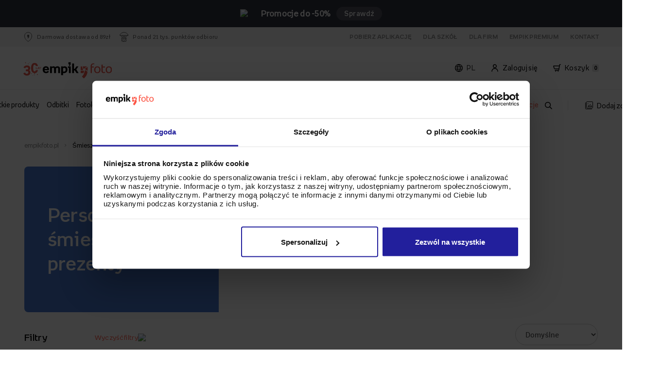

--- FILE ---
content_type: text/html; charset=UTF-8
request_url: https://www.empikfoto.pl/prezenty/smieszne-prezenty
body_size: 31783
content:
<!DOCTYPE html>
<html lang="pl">
	<head>
					<script type="text/javascript">
  window.sentryOnLoad = function () {
    Sentry.init({
      sampleRate: 0.1,
      environment: "prod_pl",
      allowUrls: [
        new RegExp(window.location.hostname),
        new RegExp("^https://www.googletagmanager.com"),
      ],
      ignoreErrors: ['Event `ErrorEvent` captured as exception with message `Script error.`'],
    });
  };
</script>

<script src="https://js-de.sentry-cdn.com/65a468a5ae3ec95030a7d0aa6fb296d9.min.js" crossorigin="anonymous"></script>		
													<script type="text/javascript" src="/js/e9752a5.js?1762260965" data-cookieconsent="ignore"></script>
							

			
<!-- Google Consent Mode -->
<script data-cookieconsent="ignore">
    window.dataLayer = window.dataLayer || [];
    function gtag() {
        dataLayer.push(arguments)
    }
    gtag("consent", "default", {
        ad_personalization: "denied",
        ad_storage: "denied",
        ad_user_data: "denied",
        analytics_storage: "denied",
        functionality_storage: "denied",
        personalization_storage: "denied",
        security_storage: "granted",
        wait_for_update: 500
    });
    gtag("set", "ads_data_redaction", true);
</script>
<!-- End Google Consent Mode-->

<!-- Google Tag Manager -->
<script data-cookieconsent="ignore">
    window ['gtag_enable_tcf_support'] = true;
    (function(w,d,s,l,i){w[l]=w[l]||[];w[l].push({'gtm.start':
            new Date().getTime(),event:'gtm.js'});var f=d.getElementsByTagName(s)[0],
        j=d.createElement(s),dl=l!='dataLayer'?'&l='+l:'';j.async=true;j.setAttribute('crossorigin', 'anonymous');j.src=
        'https://www.googletagmanager.com/gtm.js?id='+i+dl;f.parentNode.insertBefore(j,f);
    })(window,document,'script','dataLayer','GTM-PGJ4LF');
</script>
<!-- End Google Tag Manager -->

<!-- Cookiebot CMP-->
<script
    id="Cookiebot"
    src="https://consent.cookiebot.com/uc.js"
    data-culture="pl"
    data-cbid="819c0cdf-418e-461c-ae6f-c048a0cf7df7"
    type="text/javascript"
    data-consentmode-defaults="disabled"
    async
></script>
<!-- End Cookiebot CMP -->
		
					<!-- Start VWO Async SmartCode -->
<link rel="preconnect" href="https://dev.visualwebsiteoptimizer.com" />

<script type="text/javascript"  data-cookieconsent="ignore">
    window.VWO = window.VWO || [];
    window.VWO.init = window.VWO.init || function(state) { window.VWO.consentState = state; }

    function setVwoState() {
        if (typeof Cookiebot !== 'undefined' && typeof Cookiebot.consent !== 'undefined' && Cookiebot.hasResponse) {
            const state = Cookiebot.consent.statistics ? 1 : 3;
            window.VWO.init(state);
        }
    }

    window.addEventListener('CookiebotOnConsentReady', function() {
        setVwoState();
    });
</script>

<script type='text/javascript' id='vwoCode' data-cookieconsent="ignore">
window._vwo_code || (function() {
var account_id=955590,
version=2.1,
settings_tolerance=2000,
hide_element='body',
hide_element_style = 'opacity:0 !important;filter:alpha(opacity=0) !important;background:none !important;transition:none !important;',
/* DO NOT EDIT BELOW THIS LINE */
f=false,w=window,d=document,v=d.querySelector('#vwoCode'),cK='_vwo_'+account_id+'_settings',cc={};try{var c=JSON.parse(localStorage.getItem('_vwo_'+account_id+'_config'));cc=c&&typeof c==='object'?c:{}}catch(e){}var stT=cc.stT==='session'?w.sessionStorage:w.localStorage;code={nonce:v&&v.nonce,use_existing_jquery:function(){return typeof use_existing_jquery!=='undefined'?use_existing_jquery:undefined},library_tolerance:function(){return typeof library_tolerance!=='undefined'?library_tolerance:undefined},settings_tolerance:function(){return cc.sT||settings_tolerance},hide_element_style:function(){return'{'+(cc.hES||hide_element_style)+'}'},hide_element:function(){if(performance.getEntriesByName('first-contentful-paint')[0]){return''}return typeof cc.hE==='string'?cc.hE:hide_element},getVersion:function(){return version},finish:function(e){if(!f){f=true;var t=d.getElementById('_vis_opt_path_hides');if(t)t.parentNode.removeChild(t);if(e)(new Image).src='https://dev.visualwebsiteoptimizer.com/ee.gif?a='+account_id+e}},finished:function(){return f},addScript:function(e){var t=d.createElement('script');t.type='text/javascript';if(e.src){t.src=e.src}else{t.text=e.text}v&&t.setAttribute('nonce',v.nonce);d.getElementsByTagName('head')[0].appendChild(t)},load:function(e,t){var n=this.getSettings(),i=d.createElement('script'),r=this;t=t||{};if(n){i.textContent=n;d.getElementsByTagName('head')[0].appendChild(i);if(!w.VWO||VWO.caE){stT.removeItem(cK);r.load(e)}}else{var o=new XMLHttpRequest;o.open('GET',e,true);o.withCredentials=!t.dSC;o.responseType=t.responseType||'text';o.onload=function(){if(t.onloadCb){return t.onloadCb(o,e)}if(o.status===200||o.status===304){_vwo_code.addScript({text:o.responseText})}else{_vwo_code.finish('&e=loading_failure:'+e)}};o.onerror=function(){if(t.onerrorCb){return t.onerrorCb(e)}_vwo_code.finish('&e=loading_failure:'+e)};o.send()}},getSettings:function(){try{var e=stT.getItem(cK);if(!e){return}e=JSON.parse(e);if(Date.now()>e.e){stT.removeItem(cK);return}return e.s}catch(e){return}},init:function(){if(d.URL.indexOf('__vwo_disable__')>-1)return;var e=this.settings_tolerance();w._vwo_settings_timer=setTimeout(function(){_vwo_code.finish();stT.removeItem(cK)},e);var t;if(this.hide_element()!=='body'){t=d.createElement('style');var n=this.hide_element(),i=n?n+this.hide_element_style():'',r=d.getElementsByTagName('head')[0];t.setAttribute('id','_vis_opt_path_hides');v&&t.setAttribute('nonce',v.nonce);t.setAttribute('type','text/css');if(t.styleSheet)t.styleSheet.cssText=i;else t.appendChild(d.createTextNode(i));r.appendChild(t)}else{t=d.getElementsByTagName('head')[0];var i=d.createElement('div');i.style.cssText='z-index: 2147483647 !important;position: fixed !important;left: 0 !important;top: 0 !important;width: 100% !important;height: 100% !important;background: white !important;';i.setAttribute('id','_vis_opt_path_hides');i.classList.add('_vis_hide_layer');t.parentNode.insertBefore(i,t.nextSibling)}var o=window._vis_opt_url||d.URL,s='https://dev.visualwebsiteoptimizer.com/j.php?a='+account_id+'&u='+encodeURIComponent(o)+'&vn='+version;if(w.location.search.indexOf('_vwo_xhr')!==-1){this.addScript({src:s})}else{this.load(s+'&x=true')}}};w._vwo_code=code;code.init();})();
</script>
<!-- End VWO Async SmartCode -->		
					<script>
    window.EMPIKFOTO = window.EMPIKFOTO || {};
    window.EMPIKFOTO.isAdbl = new Promise((resolve) => {
        fetch('https://pagead2.googlesyndication.com/pagead/js/adsbygoogle.js')
            .then(() => resolve(false)).catch(() => resolve(true));
    });
</script>

<script type="text/plain" data-cookieconsent="marketing">
    (async () => {
        const gamScript = document.createElement('script');
        gamScript.src = 'https://securepubads.g.doubleclick.net/tag/js/gpt.js';
        document.head.appendChild(gamScript);

        window.googletag = window.googletag || { cmd: [] };
        googletag.cmd = googletag.cmd || [];

        googletag.cmd.push(() => {
            googletag.pubads().enableLazyLoad({
                // Fetch slots within 1 viewports.
                fetchMarginPercent: 100,
                // Render slots within 1 viewports.
                renderMarginPercent: 100,
                // Double the above values on mobile, where viewports are smaller
                // and users tend to scroll faster.
                mobileScaling: 2.0,
            });
        })
    })();
</script>		
					<meta name="facebook-domain-verification" content="128rikiarlr6027xw8g29p82qvif5l" />		
		<meta http-equiv="Content-Type" content="text/html; charset=utf-8">
		<meta name="HandheldFriendly" content="true"/>
		<meta
		name="viewport" content="width=device-width, initial-scale=1, maximum-scale=1"/>
		<!--[if IE]><meta http-equiv='X-UA-Compatible' content='IE=edge,chrome=1'><![endif]-->
		<title>
							Śmieszne prezenty - EMPIKFOTO.PL
					</title>
		<meta name="description" content="Personalizowana fotoprezenty które rozbawią każdego.">
		<link rel="canonical" href="https://www.empikfoto.pl/prezenty/smieszne-prezenty"/>
									<meta property="og:image" content="https://static.empikfoto.pl/images/fb/pl.png"/>
							<link rel="alternate" hreflang="pl" href="https://www.empikfoto.pl/prezenty/smieszne-prezenty"/>
					<link rel="alternate" hreflang="uk" href="https://www.empikfoto.pl/ua/podarunki/smishni-podarunki"/>
		        
											<link href="/css/b043094.css?1762260965?1762260965" rel="stylesheet" type="text/css">
							

						<link href="/css/5bf2141.css?1762260965?1762260965?t=301117v2" rel="stylesheet" type="text/css">
			
						<link href="/css/de520a7.css?1762260965?1762260965?t=301117v2" rel="stylesheet" type="text/css">
			
		
		<link href="/css/382f042.css?1762260965" rel="stylesheet" type="text/css">
<script type="text/javascript">
    // <![CDATA[
    var EMPIKFOTO = EMPIKFOTO || {};
    EMPIKFOTO.config = {"facebook_app_id":436297889892580,"environment":"prod_pl","google_app_id":"29214538191-hhhcc2a7iu1f626tdrukec9e1r8gqn34.apps.googleusercontent.com","instagram":{"client_id":2241422619369423,"redirect_action":"instagram_set_access_data","access_token_url":"https:\/\/api.instagram.com\/oauth\/access_token"},"portal_browser_myphotos_url":"www.empikfoto.pl\/moje-konto\/zdjecia","api_upload_photo_url":"www.empikfoto.pl\/api\/albums\/{albumId}\/photos?token={token}","portal_user_panel_url":"www.empikfoto.pl\/moje-konto","google_recaptcha_site_key":"6Le9mCIUAAAAAKHkhQtmzTAT0xl5eWxOeAKCsmju"};
    EMPIKFOTO.lang   = 'pl';
    EMPIKFOTO.country   = 'Polska';
    EMPIKFOTO.currencyCode   = 'PLN';
    EMPIKFOTO.currency   = 'zł';
    EMPIKFOTO.phoneZoneNumber   = '+48';
    EMPIKFOTO.socialMedia = {
        facebook: {
            srcUrl: '//connect.facebook.net/pl_PL/sdk.js'
        },
        googleIdentity: {
            srcUrl: '//accounts.google.com/gsi/client'
    }
    };
    EMPIKFOTO.featureFlags = {
        internationalPhoneRegister: true,
        internationalPhoneCart: true,
        internationalPhoneMyAccount: true,
        internationalPhoneDeliveryAddress: true,
        showEmailConfirmation: false,
        uploadSubmitDisabling: true,
        getPhotoOperationsLog: true,
        preventDoubleClickLogin: false,
        preventDoubleClickResetPassword: false,
        preventDoubleClickPickupPoints: false,
        validationZipCodeCart: true,
        validationZipCodeInvoice: true,
        validationZipCodeDeliveryAddress: true,
        resizeToMaxResolution: false,
        seoMenuElements: false,
        changeQuantityIfCloneExist: true,
        printsShowPriceFrom: true,
        voucherCode: true,
        modalAcceptAutoCrop: false,
        newCartDesign: true,
        miniGeneratorCreateThumbnail: true,
        listingsAsTabs: true,
        disablePrintPanelAddToCartDoubleClick: true,
        enableTinaSlider: true,
        getExtendedPrintPanelLog: true,
        fullCascadeSelectVariantChanger: true,
        frontendSentryEnabled: true,
        portalFrontLoginForm: true,
        disableAddingZeroQuantityProducts: true,
        cleanMinorErrorsForSentry: true,
        changedOmnibusBlocks: true,
        photobookCoverColorVariant: true,
        ga4AddToCartFromProductPage: false,
        unsavedChangesModal: true,
        removedFotoliaServices: true,
        efExternalWidgets: false,
        roAutocomplete: false,
        roAutocompleteInvoice: false,
        enableAsyncDeliveryPromise: true,
        enableLocaleDetection: true,
        disableInvoiceDataSubmitButton: false,
    }
        // ]]></script>


<script src="//www.google.com/recaptcha/api.js?hl=pl" type="text/javascript"></script>
<script src="/js/7228f26.js?1762260965?t=20170413"></script>

<script type="text/javascript">
    // <![CDATA[
EMPIKFOTO.isGranted   = false;
    // ]]>
</script>
<script src="https://www.empikfoto.pl/bundles/fosjsrouting/js/router.js?1762260965"></script>
<script src="https://www.empikfoto.pl/js/fos_js_routes.pl.js?callback=fos.Router.setData&version=1762260965"></script>
		<script type="text/javascript">// <![CDATA[
    var EMPIKFOTO = EMPIKFOTO || {};
    EMPIKFOTO.eInvoice = false;
// ]]></script>
		<script type="text/javascript" src="/empik-routing"></script>
		<script type="text/javascript" src="/empik-phrases"></script>
		<script>
			EMPIKFOTO.urls = {
contentApiGraphql: "https://content-api.empikfoto.pl/graphql/"
}
		</script>

				<script type="text/javascript" src="/js/cd44034.js?1762260965"></script>
						<script type="text/javascript" src="/js/45a0607.js?1762260965"></script>
						<script type="text/javascript" src="/js/cf618fc.js?1762260965"></script>
						<script data-cookieconsent="marketing" type="text/plain" src="/js/ac5d5b8.js?1762260965?1762260965"></script>
						<script type="text/javascript" src="/js/24b4755.js?1762260965?1762260965"></script>
		
		            														<script type="text/javascript" src="/js/f120373.js?1762260965?1762260965"></script>
												
						<script defer type="text/javascript" src="/js/e80f79e.js?1762260965?1762260965"></script>
										<script data-cookieconsent="ignore">
				(function (b, r, a, n, c, h, _, s, d, k) {
if (! b[n] || ! b[n]._q) {
for (; s < _.length;) 
c(h, _[s++]);



d = r.createElement(a);
d.async = 1;
d.src = "https://cdn.branch.io/branch-latest.min.js";
k = r.getElementsByTagName(a)[0];
k.parentNode.insertBefore(d, k);
b[n] = h
}
})(window, document, "script", "branch", function (b, r) {
b[r] = function () {
b._q.push([r, arguments])
}
}, {
_q: [],
_v: 1
}, "addListener applyCode autoAppIndex banner closeBanner closeJourney creditHistory credits data deepview deepviewCta first getCode init link logout redeem referrals removeListener sendSMS setBranchViewData setIdentity track validateCode trackCommerceEvent logEvent disableTracking".split(" "), 0);
branch.init('key_live_gbTjsfAFdfM8qmRWVbFMEhngzrb5s8Da');
			</script>
		
		<script>
			if (window.createDataLayerManager) {
window.dataLayerManager = window.createDataLayerManager('dataLayer', {});
}
		</script>

		<link rel="icon" type="image/png" sizes="32x32" href="/icon/new-favicon/favicon_2020.png?1762260965">
		<link rel="apple-touch-icon" sizes="57x57" href="/icon/new-favicon/57x57.png?1762260965">
		<link rel="apple-touch-icon" sizes="60x60" href="/icon/new-favicon/60x60.png?1762260965">
		<link rel="apple-touch-icon" sizes="72x72" href="/icon/new-favicon/72x72.png?1762260965">
		<link rel="apple-touch-icon" sizes="76x76" href="/icon/new-favicon/76x76.png?1762260965">
		<link rel="apple-touch-icon" sizes="114x114" href="/icon/new-favicon/114x114.png?1762260965">
		<link rel="apple-touch-icon" sizes="120x120" href="/icon/new-favicon/120x120.png?1762260965">
		<link rel="apple-touch-icon" sizes="144x144" href="/icon/new-favicon/144x144.png?1762260965">
		<link rel="apple-touch-icon" sizes="152x152" href="/icon/new-favicon/152x152.png?1762260965">
		<link rel="apple-touch-icon" sizes="180x180" href="/icon/new-favicon/180x180.png?1762260965">
		<link rel="icon" type="image/png" sizes="192x192" href="/icon/new-favicon/192x192.png?1762260965">
		<link rel="icon" type="image/png" sizes="192x192" href="/icon/new-favicon/512x512.png?1762260965">
	</head>
	<body class="rwd-page">
		
					<!-- Google Tag Manager (noscript) -->
<noscript data-cookieconsent="ignore">
    <iframe src="https://www.googletagmanager.com/ns.html?id=GTM-PGJ4LF" height="0" width="0" style="display:none;visibility:hidden"></iframe>
</noscript>
<!-- End Google Tag Manager (noscript) -->		
		            				<div id='info-strip'>
					<div class="content"><img src="https://static.empikfoto.pl/gift_box.png"/> <p data-gtm-selector="promo_bar_top" data-gtm-campaign-name="Promocje do -50%"><strong>Promocje do -50% </strong></p> <a id="info-strip-link" href="https://www.empikfoto.pl/promocje" class="info-strip-button" data-gtm-events="bar_click" data-gtm-campaign-name="Promocje do -50%">Sprawdź<script> document.getElementById('info-strip').style.background = "#303241"; </script></a></div>
					<button id="close-promotion-bar">X</button>
				</div>
							<section class="section fluid-wrapper"  onclick="window.EMPIKFOTO.user.userActions?.headerUserActions?.(event)" >
			<div class="placeholder span-1-of-1 stretch fluid-wrapper-boxes">
				<div class=" span-1-of-1 boxes"><div class='span-1-of-1'>            <script data-cookieconsent="statistics" type="text/plain" src="/js/a2d0552.js?1762260965?1762260965"></script>
    
            <script type="text/javascript" src="/js/e7da211.js?1762260965?1762260965"></script>
    
            <link href="/css/cec157f.css?1762260965?1762260965" rel="stylesheet" type="text/css">
    <section class="widget service-strip clear margin_box">
    <div id="service-strip-grey"></div>
    <nav class="fluid-wrapper-service-strip">
        <div class="header-container">
            <div class="left-side-header">
                <ul>
                    <li>
                                                    <img loading="lazy" src="/images/e747a77.svg?1762260965?1762260965" alt="flag">
                                                <p>Darmowa dostawa od 89zł</p>
                    </li>
                   <li>
                                                    <img loading="lazy" src="/images/3d88761.svg?1762260965?1762260965" alt="flag">
                                               <p>Ponad 21 tys. punktów odbioru</p>
                   </li>
                </ul>
            </div>
            <div class="right-side-header">
                <ul>
                                            <li><a href="/aplikacja">Pobierz aplikację</a></li>
                                        <li><a href="/szkola">Dla szkół</a></li>
                    <li><a href="/dla-firm">Dla Firm</a></li>
                                            <li><a href="/empik-premium">Empik Premium</a></li>
                                        <li><a href="https://www.empikfoto.pl/kontakt">Kontakt</a></li>
                </ul>
            </div>

        </div>
    </nav>
</section></div><div class='span-1-of-1'>		<script type="text/javascript" src="/js/db378c5.js?1762260965?1762260965"></script>
		<script src="/js/fos_js_routes.pl.js?callback=fos.Router.setData&amp;version=1762260965"></script>

					<script type="text/javascript" src="/js/a9fc755.js?1762260965?1762260965"></script>
					<link href="/css/7d6924e.css?1762260965?1762260965" rel="stylesheet" type="text/css">
	
					<link href="/css/b043094.css?1762260965?1762260965" rel="stylesheet" type="text/css">
			<section class="section" data-menubox="active" onclick="window.EMPIKFOTO.user.userActions?.openDropdown(event)">
	<div class="overlay-menu"></div>
	<div class="placeholder span-1-of-1 stretch">
		<header role="banner" class="widget default-header margin_box">
			<div class="menu-top-bar strip">
				<div class="content-top-bar">
											<div class="logo-opaque">
							<a class="logo-link" href="/" title="empikfoto.pl" alt="Wywoływanie zdjęć, odbitki cyfrowe - empikfoto.pl">
																<img loading="lazy" src="/images/682d1a1.svg?1762260965?1762260965" alt="logo">
															</a>
						</div>
										<div class="user-container">
													<div class="user-field">
								<div id="lang" onmouseenter="window.EMPIKFOTO.user.userActions?.mouseEnter('lang')" onmouseleave="window.EMPIKFOTO.user.userActions?.mouseLeave('lang',event)">
																		<img loading="lazy" src="/images/64b05aa.svg?1762260965?1762260965" alt="lang-switcher icon">
																		<p id="selected-language"></p>
								</div>
							</div>
												<div class="user-field">
							<div id="account" onmouseenter="window.EMPIKFOTO.user.userActions?.mouseEnter('account')" onmouseleave="window.EMPIKFOTO.user.userActions?.mouseLeave('account',event)">
																<img loading="lazy" src="/images/7accbe9.svg?1762260965?1762260965" alt="flag">
																<a class="portal-login-link" href="https://www.empikfoto.pl/account">Zaloguj się</a>
							</div>
						</div>
						<div class="user-field">
							<a class="cart-link" href="https://www.empikfoto.pl/koszyk">
								<div id="cart" onmouseenter="window.EMPIKFOTO.user.userActions?.mouseEnter('cart')" onmouseleave="window.EMPIKFOTO.user.userActions?.mouseLeave('cart',event)">
																		<img loading="lazy" src="/images/13494f0.svg?1762260965?1762260965" alt="flag">
																		<p>Koszyk</p>
									<div class="cart-counter">0</div>
								</div>
							</a>
						</div>
					</div>
				</div>
			</div>
			<div class="drop-down-container strip">
				<div class="drop-down-wrapper">
					<div id="cart-open" class="strip" onmouseleave="window.EMPIKFOTO.user.userActions?.mouseLeave('cart',event)">
						<div class="cart-header">Koszyk jest pusty</div>
						<div class="cart-product-list-container">
							<ul class="cart-product-list"></ul>
						</div>
						<div class="cart-summary">
							<div>
								<p class="summary-total">Suma</p>
								<p class="summary-price">
									<span>0,00</span>
									zł</p>
							</div>
							<a class="cart-btn" href="https://www.empikfoto.pl/koszyk">Przejdź do koszyka</a>
						</div>
					</div>

					<div id="account-open" class="strip" onmouseleave="window.EMPIKFOTO.user.userActions?.mouseLeave('account',event)">
						<div class="account-login-panel">
							<div class="account-header">Korzystaj wygodniej z Empik Foto!</div>
							<div class="container">
								<a class="login-btn portal-login-link" href="https://www.empikfoto.pl/account">Zaloguj się</a>
							</div>
							<div class="container">
								<p>Nie masz konta?</p>
								<a class="register-direct portal-register-link" href="https://www.empikfoto.pl/account/register">Zarejestruj się</a>
							</div>
						</div>
						<div class="account-option-list">
							<ul class="option-list">
								<li>
																		<img loading="lazy" src="/images/b714fc7.svg?1762260965?1762260965" alt="shopping-basket">
																		<a href="https://www.empikfoto.pl/moje-konto/zamowienia">Moje zamówienia</a>
								</li>
								<li>
																		<img loading="lazy" src="/images/d79a108.svg?1762260965?1762260965" alt="folder">
																		<a href="https://www.empikfoto.pl/moje-konto/projekty">Moje projekty</a>
								</li>
								<li>
																		<img loading="lazy" src="/images/689580b.svg?1762260965?1762260965" alt="picture">
																		<a href="https://www.empikfoto.pl/moje-konto/zdjecia">Moje zdjęcia</a>
								</li>
								<li class="hidden-option">
																		<img loading="lazy" src="/images/7accbe9.svg?1762260965?1762260965" alt="user">
																		<a href="https://www.empikfoto.pl/moje-konto">Moje konto</a>
								</li>
								<li class="hr-option"></li>
								<li class="hidden-option">
																		<img loading="lazy" src="/images/2bbc7f9.svg?1762260965?1762260965" alt="logout">
																		<a href="/logout">Wyloguj</a>
								</li>
							</ul>
						</div>
					</div>

											<div id="lang-open" class="strip" onmouseleave="window.EMPIKFOTO.user.userActions?.mouseLeave('lang',event)">
							<ul class="lang-list">
								<li class="lang-item" data-lang="pl">
																		<img class="lang-icon" loading="lazy" src="/images/ec8b8da.svg?1762260965?1762260965" alt="Polish flag">
																		<span class="lang-text">PL</span>
								</li>

								<li class="lang-item" data-lang="ua">
																		<img loading="lazy" src="/images/2126342.svg?1762260965?1762260965" alt="Ukrainian flag">
																		<span class="lang-text">UA</span>
								</li>
							</ul>
						</div>
									</div>
			</div>


											<div class="rwd-short-header strip">
					<a class="logo-link" href="/" title="empikfoto.pl" alt="Wywoływanie zdjęć, odbitki cyfrowe - empikfoto.pl">
																		<img loading="lazy" src="/images/682d1a1.svg?1762260965?1762260965" alt="logo">
											</a>
					<div class="right-container">
						<div>
														<img loading="lazy" id="lang" src="/images/64b05aa.svg?1762260965?1762260965" alt="lang-switcher icon">
													</div>

						<div>
														<img loading="lazy" id="user" src="/images/7accbe9.svg?1762260965?1762260965" alt="user icon">
													</div>
					</div>
				</div>

				<div class="rwd-short-header rwd-short-header-sticky static">
					<div id="burger_wrapper">
												<img loading="lazy" id="burger" src="/images/9551bc8.svg?1762260965?1762260965" alt="menu">
											</div>

					<form data-search="on-mobile" class="input-search-container-mobile vertical form_microsearch" id="form_microsearch-mobile" accept-charset="utf-8" method="get" action="/wyszukiwarka">
						<input class="input-search-mobile micromobile-search_fraza" placeholder="Szukaj" type="text" name="q" oninput="window.EMPIKFOTO.user.userActions?.handleSearchbarInput?.(event)">

						<div class="search-icons">
														<img loading="lazy" class="loupe-mobile visible" id="loupe-mobile-search" src="/images/5c64675.svg?1762260965?1762260965" alt="search">
																					<img loading="lazy" class="close-mobile" id="close-mobile" src="/images/cf7f525.svg?1762260965?1762260965" alt="close" onclick="window.EMPIKFOTO.user.userActions?.handleSearchbarClear?.(event)">
													</div>
					</form>


					<div class="cart-container">
												<img loading="lazy" id="cart" src="/images/13494f0.svg?1762260965?1762260965" alt="cart">
												<div class="cart-counter">0</div>
					</div>
				</div>

				<div class="rwd-short-header rwd-short-header-sticky">
					<div id="burger_wrapper">
												<img loading="lazy" id="burger" src="/images/9551bc8.svg?1762260965?1762260965" alt="menu">
											</div>

					<form data-search="on-mobile" class="input-search-container-mobile vertical form_microsearch" id="form_microsearch-mobile" accept-charset="utf-8" method="get" action="/wyszukiwarka">
						<input class="input-search-mobile micromobile-search_fraza" placeholder="Szukaj" type="text" name="q" oninput="window.EMPIKFOTO.user.userActions?.handleSearchbarInput?.(event)">

						<div class="search-icons">
														<img loading="lazy" class="loupe-mobile visible" id="loupe-mobile-search" src="/images/5c64675.svg?1762260965?1762260965" alt="search">
																					<img loading="lazy" class="close-mobile" id="close-mobile" src="/images/cf7f525.svg?1762260965?1762260965" alt="close" onclick="window.EMPIKFOTO.user.userActions?.handleSearchbarClear?.(event)">
													</div>
					</form>


					<div class="cart-container">
												<img loading="lazy" id="cart" class="cart-sticky" src="/images/13494f0.svg?1762260965?1762260965" alt="cart">
												<div class="cart-counter">0</div>
					</div>
				</div>
						<div class="main-menu">
				<div class="main-menu-shadow strip">
					<nav role="navigation" class="menu strip">
						<div class="menu-list">
							<ul class="menu-items">
																																						<li>
												<a class="link-menu" href="https://www.empikfoto.pl/wszystkie-produkty" title="Wszystkie produkty" style="color: #000000" data-source="menu">Wszystkie produkty</a>
																									<div class="menu-item-dropdown-image-layout strip">
														<div class="dropdown-container-image">
																																															<div class="column">
																	<div class="title-container">
																		<span class="title">NASZE BESTSELLERY</span>
																	</div>
																																																																										<div class="text-box">
																					<div class="column-item">
																						<a class="link-item" href="https://www.empikfoto.pl/odbitki" title="Odbitki">Odbitki</a>
																																											</div>
																				</div>
																																																																												<div class="text-box">
																					<div class="column-item">
																						<a class="link-item" href="https://www.empikfoto.pl/fotoksiazki" title="Fotoksiążki">Fotoksiążki</a>
																																											</div>
																				</div>
																																																																												<div class="text-box">
																					<div class="column-item">
																						<a class="link-item" href="https://www.empikfoto.pl/fotokalendarze" title="Kalendarze">Kalendarze</a>
																																											</div>
																				</div>
																																																																												<div class="text-box">
																					<div class="column-item">
																						<a class="link-item" href="https://www.empikfoto.pl/kubki" title="Kubki">Kubki</a>
																																											</div>
																				</div>
																																																																												<div class="text-box">
																					<div class="column-item">
																						<a class="link-item" href="https://www.empikfoto.pl/obrazy" title="Obrazy">Obrazy</a>
																																											</div>
																				</div>
																																																																												<div class="text-box">
																					<div class="column-item">
																						<a class="link-item" href="https://www.empikfoto.pl/plakaty" title="Plakaty">Plakaty</a>
																																											</div>
																				</div>
																																																																												<div class="text-box">
																					<div class="column-item">
																						<a class="link-item" href="https://www.empikfoto.pl/albumy-na-zdjecia" title="Albumy na zdjęcia">Albumy na zdjęcia</a>
																																											</div>
																				</div>
																																																																												<div class="text-box">
																					<div class="column-item">
																						<a class="link-item" href="https://www.empikfoto.pl/harmonijka-ze-zdjec" title="Harmonijki ze zdjęć">Harmonijki ze zdjęć</a>
																																											</div>
																				</div>
																																																																												<div class="text-box">
																					<div class="column-item">
																						<a class="link-item" href="https://www.empikfoto.pl/ramki-na-zdjecia" title="Ramki na zdjęcia">Ramki na zdjęcia</a>
																																											</div>
																				</div>
																																																																						</div>
																																																															<div class="column">
																	<div class="title-container">
																		<span class="title">POZOSTAŁE KATEGORIE</span>
																	</div>
																																																																										<div class="text-box">
																					<div class="column-item">
																						<a class="link-item" href="https://www.empikfoto.pl/personalizowana-bajka-dla-dziecka" title="Bajki personalizowane">Bajki personalizowane</a>
																																													<div class="menu-badge badge bestseller">Bestseller</div>
																																											</div>
																				</div>
																																																																												<div class="text-box">
																					<div class="column-item">
																						<a class="link-item" href="https://www.empikfoto.pl/wszystkie-produkty/breloki_rodzaje" title="Breloki">Breloki</a>
																																											</div>
																				</div>
																																																																												<div class="text-box">
																					<div class="column-item">
																						<a class="link-item" href="https://www.empikfoto.pl/prezenty-dla-gosci/czekoladki" title="Czekoladki">Czekoladki</a>
																																											</div>
																				</div>
																																																																												<div class="text-box">
																					<div class="column-item">
																						<a class="link-item" href="https://www.empikfoto.pl/instabook-mini-fotoksiazka" title="Instabook">Instabook</a>
																																											</div>
																				</div>
																																																																												<div class="text-box">
																					<div class="column-item">
																						<a class="link-item" href="https://www.empikfoto.pl/wszystkie-produkty/etui" title="Etui">Etui</a>
																																											</div>
																				</div>
																																																																												<div class="text-box">
																					<div class="column-item">
																						<a class="link-item" href="https://www.empikfoto.pl/wystroj-wnetrz/fotopanele" title="Fotopanele">Fotopanele</a>
																																											</div>
																				</div>
																																																																												<div class="text-box">
																					<div class="column-item">
																						<a class="link-item" href="https://www.empikfoto.pl/prezenty-dla-gosci/herbaty" title="Herbaty">Herbaty</a>
																																											</div>
																				</div>
																																																																												<div class="text-box">
																					<div class="column-item">
																						<a class="link-item" href="https://www.empikfoto.pl/zaproszenia-i-kartki/kartki" title="Kartki">Kartki</a>
																																											</div>
																				</div>
																																																																												<div class="text-box">
																					<div class="column-item">
																						<a class="link-item" href="https://www.empikfoto.pl/wystroj-wnetrz/koce" title="Koce">Koce</a>
																																													<div class="menu-badge badge newness">Nowość</div>
																																											</div>
																				</div>
																																																																						</div>
																																																															<div class="column">
																	<div class="title-container-margin">
																		<span class="title"></span>
																	</div>
																																																																										<div class="text-box">
																					<div class="column-item">
																						<a class="link-item" href="https://www.empikfoto.pl/fotokoszulki" title="Koszulki">Koszulki</a>
																																											</div>
																				</div>
																																																																												<div class="text-box">
																					<div class="column-item">
																						<a class="link-item" href="https://www.empikfoto.pl/prezenty-dla-gosci/krowki" title="Krówki">Krówki</a>
																																											</div>
																				</div>
																																																																												<div class="text-box">
																					<div class="column-item">
																						<a class="link-item" href="https://www.empikfoto.pl/wszystkie-produkty/magnesy-rodzaje" title="Magnesy">Magnesy</a>
																																											</div>
																				</div>
																																																																												<div class="text-box">
																					<div class="column-item">
																						<a class="link-item" href="https://www.empikfoto.pl/maskotki" title="Maskotki">Maskotki</a>
																																													<div class="menu-badge badge newness">Nowość</div>
																																											</div>
																				</div>
																																																																												<div class="text-box">
																					<div class="column-item">
																						<a class="link-item" href="https://www.empikfoto.pl/wszystkie-produkty/naklejki" title="Naklejki">Naklejki</a>
																																											</div>
																				</div>
																																																																												<div class="text-box">
																					<div class="column-item">
																						<a class="link-item" href="https://www.empikfoto.pl/poduszki" title="Poduszki">Poduszki</a>
																																											</div>
																				</div>
																																																																												<div class="text-box">
																					<div class="column-item">
																						<a class="link-item" href="https://www.empikfoto.pl/pudelka-na-zdjecia" title="Pudełka na odbitki">Pudełka na odbitki</a>
																																											</div>
																				</div>
																																																																												<div class="text-box">
																					<div class="column-item">
																						<a class="link-item" href="https://www.empikfoto.pl/pudelka-na-fotoksiazki" title="Pudełka na fotoksiążki">Pudełka na fotoksiążki</a>
																																											</div>
																				</div>
																																																																												<div class="text-box">
																					<div class="column-item">
																						<a class="link-item" href="https://www.empikfoto.pl/wszystkie-produkty/puzzle_rodzaje" title="Puzzle">Puzzle</a>
																																											</div>
																				</div>
																																																																												<div class="text-box">
																					<div class="column-item">
																						<a class="link-item" href="https://www.empikfoto.pl/slub" title="Prezenty ślubne">Prezenty ślubne</a>
																																											</div>
																				</div>
																																																																						</div>
																																																															<div class="column">
																	<div class="title-container-margin">
																		<span class="title"></span>
																	</div>
																																																																										<div class="text-box">
																					<div class="column-item">
																						<a class="link-item" href="https://www.empikfoto.pl/wszystkie-produkty/reczniki" title="Ręczniki">Ręczniki</a>
																																											</div>
																				</div>
																																																																												<div class="text-box">
																					<div class="column-item">
																						<a class="link-item" href="https://www.empikfoto.pl/skarpety" title="Skarpetki">Skarpetki</a>
																																											</div>
																				</div>
																																																																												<div class="text-box">
																					<div class="column-item">
																						<a class="link-item" href="https://www.empikfoto.pl/slub/skrzynki-na-koperty" title="Skrzynki na koperty">Skrzynki na koperty</a>
																																											</div>
																				</div>
																																																																												<div class="text-box">
																					<div class="column-item">
																						<a class="link-item" href="https://www.empikfoto.pl/tablo" title="Tablo">Tablo</a>
																																											</div>
																				</div>
																																																																												<div class="text-box">
																					<div class="column-item">
																						<a class="link-item" href="https://www.empikfoto.pl/torby-z-nadrukiem" title="Torby">Torby</a>
																																											</div>
																				</div>
																																																																												<div class="text-box">
																					<div class="column-item">
																						<a class="link-item" href="https://www.empikfoto.pl/voucher,voucher-50" title="Voucher prezentowy">Voucher prezentowy</a>
																																													<div class="menu-badge badge bestseller">Bestseller</div>
																																											</div>
																				</div>
																																																																												<div class="text-box">
																					<div class="column-item">
																						<a class="link-item" href="https://www.empikfoto.pl/zaproszenia-i-kartki/zaproszenia" title="Zaproszenia">Zaproszenia</a>
																																											</div>
																				</div>
																																																																												<div class="text-box">
																					<div class="column-item">
																						<a class="link-item" href="https://www.empikfoto.pl/wystroj-wnetrz/zegary-personalizowane" title="Zegary personalizowane">Zegary personalizowane</a>
																																											</div>
																				</div>
																																																																												<div class="text-box">
																					<div class="column-item">
																						<a class="link-item" href="https://www.empikfoto.pl/zestawy-prezentowe" title="Zestawy prezentowe">Zestawy prezentowe</a>
																																											</div>
																				</div>
																																																																						</div>
																																													</div>
														<div class="dropdown-container-footer">
															<a href="https://www.empikfoto.pl/wszystkie-produkty">
																																	Wszystkie produkty
																															</a>
														</div>
													</div>
																							</li>
																																																									<li>
												<a class="link-menu" href="https://www.empikfoto.pl/odbitki" title="Odbitki" style="color: #000000" data-source="menu">Odbitki</a>
																									<div class="menu-item-dropdown-image-layout strip">
														<div class="dropdown-container-image">
																																															<div class="column">
																	<div class="title-container">
																		<span class="title">Rodzaje odbitek</span>
																	</div>
																																																																										<div class="image-with-text big">
																					<div class="big-box-container">
																																												<a href="https://www.empikfoto.pl/odbitki,odbitki" title="">
																							<img loading="lazy" class="menu-big-image" src="https://static.empikfoto.pl/kategorie/menu_odbitki_wiosna.png" alt="zdjęcie">
																						</a>
																						<div class="text-container">
																							<a href="https://www.empikfoto.pl/odbitki,odbitki" title="">
																								<p class="text">Odbitki zwykłe</p>
																							</a>
																							<p class="text-description">od 0,19 zł</p>
																						</div>
																					</div>
																				</div>
																																																																						</div>
																																																															<div class="column">
																	<div class="title-container-margin">
																		<span class="title"></span>
																	</div>
																																																																										<div class="image-with-text small">
																					<div class="small-box-container">
																																												<a href="https://www.empikfoto.pl/odbitki,odbitki-duze" title="">
																							<img loading="lazy" class="menu-small-image" src="https://static.empikfoto.pl/menub/odbitkiduze_stg1.png" alt="zdjęcie">
																						</a>
																						<div class="text-container">
																							<a href="https://www.empikfoto.pl/odbitki,odbitki-duze" title="">
																								<p class="text">Odbitki duże</p>
																							</a>
																							<p class="text-description">od 8,95 zł</p>
																						</div>
																					</div>
																				</div>
																																																																												<div class="image-with-text small">
																					<div class="small-box-container">
																																												<a href="https://www.empikfoto.pl/odbitki,odbitki-kwadratowe" title="">
																							<img loading="lazy" class="menu-small-image" src="https://static.empikfoto.pl/menub/odbitkikwadratowe_stg1.png" alt="zdjęcie">
																						</a>
																						<div class="text-container">
																							<a href="https://www.empikfoto.pl/odbitki,odbitki-kwadratowe" title="">
																								<p class="text">Odbitki kwadratowe</p>
																							</a>
																							<p class="text-description">od 0,39 zł</p>
																						</div>
																					</div>
																				</div>
																																																																						</div>
																																																															<div class="column">
																	<div class="title-container-margin">
																		<span class="title"></span>
																	</div>
																																																																										<div class="image-with-text small">
																					<div class="small-box-container">
																																												<a href="https://www.empikfoto.pl/odbitki,odbitki-retro" title="">
																							<img loading="lazy" class="menu-small-image" src="https://static.empikfoto.pl/menub/odbitkiretro_stg1_1.png" alt="zdjęcie">
																						</a>
																						<div class="text-container">
																							<a href="https://www.empikfoto.pl/odbitki,odbitki-retro" title="">
																								<p class="text">Odbitki retro</p>
																							</a>
																							<p class="text-description">od 0,69 zł</p>
																						</div>
																					</div>
																				</div>
																																																																												<div class="image-with-text small">
																					<div class="small-box-container">
																																													<div class="badge newness">Nowość</div>
																																												<a href="https://www.empikfoto.pl/odbitki,odbitki-typu-fotobudka-komplet-2-sztuk" title="">
																							<img loading="lazy" class="menu-small-image" src="https://static.empikfoto.pl/kategorie/odbitkibudka_1.png" alt="zdjęcie">
																						</a>
																						<div class="text-container">
																							<a href="https://www.empikfoto.pl/odbitki,odbitki-typu-fotobudka-komplet-2-sztuk" title="">
																								<p class="text">Odbitki typu fotobudka</p>
																							</a>
																							<p class="text-description">od 6,99 zł</p>
																						</div>
																					</div>
																				</div>
																																																																						</div>
																																																															<div class="column">
																	<div class="title-container-margin">
																		<span class="title"></span>
																	</div>
																																																																										<div class="image-with-text small">
																					<div class="small-box-container">
																																													<div class="badge newness">Nowość</div>
																																												<a href="https://www.empikfoto.pl/odbitki,zestaw-20-odbitek-retro-z-pudelkiem" title="">
																							<img loading="lazy" class="menu-small-image" src="https://static.empikfoto.pl/kategorie/retro_menu_151223.png" alt="zdjęcie">
																						</a>
																						<div class="text-container">
																							<a href="https://www.empikfoto.pl/odbitki,zestaw-20-odbitek-retro-z-pudelkiem" title="">
																								<p class="text">Odbitki retro zestaw</p>
																							</a>
																							<p class="text-description">24,90 zł</p>
																						</div>
																					</div>
																				</div>
																																																																												<div class="image-with-text small">
																					<div class="small-box-container">
																																													<div class="badge promotion">Promocja</div>
																																												<a href="https://www.empikfoto.pl/odbitki,odbitki" title="">
																							<img loading="lazy" class="menu-small-image" src="https://static.empikfoto.pl/kategorie/promocja_menuodbitki_240124.png" alt="zdjęcie">
																						</a>
																						<div class="text-container">
																							<a href="https://www.empikfoto.pl/odbitki,odbitki" title="">
																								<p class="text">Odbitki</p>
																							</a>
																							<p class="text-description">do -30%</p>
																						</div>
																					</div>
																				</div>
																																																																						</div>
																																																															<div class="column">
																	<div class="title-container">
																		<span class="title">Akcesoria do zdjęć </span>
																	</div>
																																																																										<div class="text-box">
																					<div class="column-item">
																						<a class="link-item" href="https://www.empikfoto.pl/akcesoria-fotograficzne" title="Akcesoria fotograficzne">Akcesoria fotograficzne</a>
																																											</div>
																				</div>
																																																																												<div class="text-box">
																					<div class="column-item">
																						<a class="link-item" href="https://www.empikfoto.pl/albumy-do-scrapbookingu" title="Album do scrapbookingu">Album do scrapbookingu</a>
																																											</div>
																				</div>
																																																																												<div class="text-box">
																					<div class="column-item">
																						<a class="link-item" href="https://empikfoto.pl/albumy-na-zdjecia" title="Albumy na zdjęcia">Albumy na zdjęcia</a>
																																											</div>
																				</div>
																																																																												<div class="text-box">
																					<div class="column-item">
																						<a class="link-item" href="https://www.empikfoto.pl/minialbum" title="Mini albumy">Mini albumy</a>
																																											</div>
																				</div>
																																																																												<div class="text-box">
																					<div class="column-item">
																						<a class="link-item" href="https://www.empikfoto.pl/multiramy-ramki-na-wiele-zdjec" title="Multiramy">Multiramy</a>
																																											</div>
																				</div>
																																																																												<div class="text-box">
																					<div class="column-item">
																						<a class="link-item" href="https://www.empikfoto.pl/passe-partout" title="Passe-Partout">Passe-Partout</a>
																																											</div>
																				</div>
																																																																												<div class="text-box">
																					<div class="column-item">
																						<a class="link-item" href="https://www.empikfoto.pl/pudelka-na-zdjecia" title="Pudełka na zdjęcia">Pudełka na zdjęcia</a>
																																											</div>
																				</div>
																																																																												<div class="text-box">
																					<div class="column-item">
																						<a class="link-item" href="https://www.empikfoto.pl/ramki-klasyczne" title="Ramki klasyczne">Ramki klasyczne</a>
																																											</div>
																				</div>
																																																																						</div>
																																													</div>
														<div class="dropdown-container-footer">
															<a href="https://www.empikfoto.pl/odbitki">
																																	Wszystkie produkty z kategorii
																	Odbitki
																															</a>
														</div>
													</div>
																							</li>
																																																									<li>
												<a class="link-menu" href="/fotoksiazki" title="Fotoksiążki" style="color: #000000;background-color: #FFFFFF" data-source="menu">Fotoksiążki</a>
																									<div class="menu-item-dropdown-image-layout strip">
														<div class="dropdown-container-image">
																																															<div class="column">
																	<div class="title-container">
																		<span class="title">Twój projekt</span>
																	</div>
																																																																										<div class="image-with-text big">
																					<div class="big-box-container">
																																													<div class="badge promotion">Promocja</div>
																																												<a href="https://www.empikfoto.pl/fotoksiazka,twoj-projekt?rodzaj-papieru=kredowy&amp;rodzaj-okladki=twarda-blyszczaca&amp;format=20x30&amp;wyjsciowa-ilosc-stron=28" title="">
																							<img loading="lazy" class="menu-big-image" src="https://static.empikfoto.pl/kategorie/ksiazkaswietamenu7112025.jpg" alt="zdjęcie">
																						</a>
																						<div class="text-container">
																							<a href="https://www.empikfoto.pl/fotoksiazka,twoj-projekt?rodzaj-papieru=kredowy&amp;rodzaj-okladki=twarda-blyszczaca&amp;format=20x30&amp;wyjsciowa-ilosc-stron=28" title="">
																								<p class="text">Stwórz od początku</p>
																							</a>
																							<p class="text-description">od 29,94 zł</p>
																						</div>
																					</div>
																				</div>
																																																																						</div>
																																																															<div class="column">
																	<div class="title-container-margin">
																		<span class="title"></span>
																	</div>
																																																																										<div class="image-with-text small">
																					<div class="small-box-container">
																																													<div class="badge promotion">Promocja</div>
																																												<a href="https://www.empikfoto.pl/fotoksiazki/tematy?format=20x30" title="">
																							<img loading="lazy" class="menu-small-image" src="https://static.empikfoto.pl/menub/stg1_fotoksiążki_standard_02.png" alt="zdjęcie">
																						</a>
																						<div class="text-container">
																							<a href="https://www.empikfoto.pl/fotoksiazki/tematy?format=20x30" title="">
																								<p class="text">Fotoksiążka twarda</p>
																							</a>
																							<p class="text-description">od 29,94 zł</p>
																						</div>
																					</div>
																				</div>
																																																																												<div class="image-with-text small">
																					<div class="small-box-container">
																																													<div class="badge bestseller">Bestseller</div>
																																												<a href="https://www.empikfoto.pl/fotoksiazki/tematy/swieta" title="">
																							<img loading="lazy" class="menu-small-image" src="https://static.empikfoto.pl/kategorie/ksswmenu7112025.jpg" alt="zdjęcie">
																						</a>
																						<div class="text-container">
																							<a href="https://www.empikfoto.pl/fotoksiazki/tematy/swieta" title="">
																								<p class="text">Fotoksiążki świąteczne</p>
																							</a>
																							<p class="text-description">od 29,90 zł</p>
																						</div>
																					</div>
																				</div>
																																																																						</div>
																																																															<div class="column">
																	<div class="title-container-margin">
																		<span class="title"></span>
																	</div>
																																																																										<div class="image-with-text small">
																					<div class="small-box-container">
																																													<div class="badge bestseller">Bestseller</div>
																																												<a href="https://www.empikfoto.pl/fotoksiazki-premium" title="">
																							<img loading="lazy" class="menu-small-image" src="https://static.empikfoto.pl/menub/stg1_fotoksiążka premium.png" alt="zdjęcie">
																						</a>
																						<div class="text-container">
																							<a href="https://www.empikfoto.pl/fotoksiazki-premium" title="">
																								<p class="text">Fotoksiążka premium</p>
																							</a>
																							<p class="text-description">od 89,90 zł</p>
																						</div>
																					</div>
																				</div>
																																																																												<div class="image-with-text small">
																					<div class="small-box-container">
																																												<a href="https://www.empikfoto.pl/instabook-mini-fotoksiazka" title="">
																							<img loading="lazy" class="menu-small-image" src="https://static.empikfoto.pl/kategorie/instabookswmenu7112025.jpg" alt="zdjęcie">
																						</a>
																						<div class="text-container">
																							<a href="https://www.empikfoto.pl/instabook-mini-fotoksiazka" title="">
																								<p class="text">Instabook </p>
																							</a>
																							<p class="text-description">od 19,90 zł</p>
																						</div>
																					</div>
																				</div>
																																																																						</div>
																																																															<div class="column">
																	<div class="title-container-margin">
																		<span class="title"></span>
																	</div>
																																																																										<div class="image-with-text small">
																					<div class="small-box-container">
																																													<div class="badge newness">Nowość</div>
																																												<a href="https://www.empikfoto.pl/magazyn-personalizowany" title="">
																							<img loading="lazy" class="menu-small-image" src="https://static.empikfoto.pl/kategorie/magazynbirthdaymenu7112025.jpg" alt="zdjęcie">
																						</a>
																						<div class="text-container">
																							<a href="https://www.empikfoto.pl/magazyn-personalizowany" title="">
																								<p class="text">Magazyn </p>
																							</a>
																							<p class="text-description">od 29,90 zł</p>
																						</div>
																					</div>
																				</div>
																																																																												<div class="image-with-text small">
																					<div class="small-box-container">
																																												<a href="https://www.empikfoto.pl/fotoksiazki-miekkie" title="">
																							<img loading="lazy" class="menu-small-image" src="https://static.empikfoto.pl/kategorie/miekkaswmwnu7112025.jpg" alt="zdjęcie">
																						</a>
																						<div class="text-container">
																							<a href="https://www.empikfoto.pl/fotoksiazki-miekkie" title="">
																								<p class="text">Fotoksiążki miękkie</p>
																							</a>
																							<p class="text-description">od 29,90 zł</p>
																						</div>
																					</div>
																				</div>
																																																																						</div>
																																																															<div class="column">
																	<div class="title-container">
																		<span class="title">Propozycje tematów</span>
																	</div>
																																																																										<div class="text-box">
																					<div class="column-item">
																						<a class="link-item" href="https://www.empikfoto.pl/fotoksiazki/tematy/wakacje" title="Wakacje">Wakacje</a>
																																											</div>
																				</div>
																																																																												<div class="text-box">
																					<div class="column-item">
																						<a class="link-item" href="https://www.empikfoto.pl/fotoksiazki/tematy/przedszkole" title="Przedszkole">Przedszkole</a>
																																											</div>
																				</div>
																																																																												<div class="text-box">
																					<div class="column-item">
																						<a class="link-item" href="https://www.empikfoto.pl/fotoksiazki/tematy/rodzina" title="Rodzina">Rodzina</a>
																																											</div>
																				</div>
																																																																												<div class="text-box">
																					<div class="column-item">
																						<a class="link-item" href="https://empikfoto.pl/fotoksiazki/tematy/urodziny" title="Urodziny">Urodziny</a>
																																											</div>
																				</div>
																																																																												<div class="text-box">
																					<div class="column-item">
																						<a class="link-item" href="https://empikfoto.pl/fotoksiazki/tematy/slub" title="Ślub">Ślub</a>
																																											</div>
																				</div>
																																																																												<div class="text-box">
																					<div class="column-item">
																						<a class="link-item" href="/fotoksiazki/tematy/komunia" title="Komunia i Chrzest">Komunia i Chrzest</a>
																																											</div>
																				</div>
																																																																												<div class="text-box">
																					<div class="column-item">
																						<a class="link-item" href="https://empikfoto.pl/fotoksiazki/tematy/dziecko" title="Dziecko">Dziecko</a>
																																											</div>
																				</div>
																																																																												<div class="text-box">
																					<div class="column-item">
																						<a class="link-item" href="https://www.empikfoto.pl/personalizowana-bajka-dla-dziecka" title="Bajki dla dzieci">Bajki dla dzieci</a>
																																											</div>
																				</div>
																																																																												<div class="text-box">
																					<div class="column-item">
																						<a class="link-item" href="https://www.empikfoto.pl/fotoksiazki/tematy/minimalistyczne" title="Minimalistyczne">Minimalistyczne</a>
																																											</div>
																				</div>
																																																																												<div class="text-box">
																					<div class="column-item">
																						<a class="link-item" href="https://www.empikfoto.pl/fotoksiazki/tematy/szkola" title="Szkoła">Szkoła</a>
																																											</div>
																				</div>
																																																																						</div>
																																													</div>
														<div class="dropdown-container-footer">
															<a href="/fotoksiazki">
																																	Wszystkie produkty z kategorii
																	Fotoksiążki
																															</a>
														</div>
													</div>
																							</li>
																																																									<li>
												<a class="link-menu" href="https://www.empikfoto.pl/fotokalendarze" title="Kalendarze" style="color: #000000" data-source="menu">Kalendarze</a>
																									<div class="menu-item-dropdown-image-layout strip">
														<div class="dropdown-container-image">
																																															<div class="column">
																	<div class="title-container">
																		<span class="title">Twój projekt</span>
																	</div>
																																																																										<div class="image-with-text big">
																					<div class="big-box-container">
																																												<a href="https://www.empikfoto.pl/kalendarz,twoj-projekt?rodzaj-papieru=standard&amp;format=20x30&amp;miesiac-poczatkowy=styczen" title="">
																							<img loading="lazy" class="menu-big-image" src="https://static.empikfoto.pl/kategorie/menukstw.jpg" alt="zdjęcie">
																						</a>
																						<div class="text-container">
																							<a href="https://www.empikfoto.pl/kalendarz,twoj-projekt?rodzaj-papieru=standard&amp;format=20x30&amp;miesiac-poczatkowy=styczen" title="">
																								<p class="text">Stwórz od początku</p>
																							</a>
																							<p class="text-description"></p>
																						</div>
																					</div>
																				</div>
																																																																						</div>
																																																															<div class="column">
																	<div class="title-container-margin">
																		<span class="title"></span>
																	</div>
																																																																										<div class="image-with-text small">
																					<div class="small-box-container">
																																												<a href="https://www.empikfoto.pl/fotokalendarze/tematy" title="">
																							<img loading="lazy" class="menu-small-image" src="https://static.empikfoto.pl/kategorie/menukalscienny.jpg" alt="zdjęcie">
																						</a>
																						<div class="text-container">
																							<a href="https://www.empikfoto.pl/fotokalendarze/tematy" title="">
																								<p class="text">Kalendarz ścienny</p>
																							</a>
																							<p class="text-description"></p>
																						</div>
																					</div>
																				</div>
																																																																												<div class="image-with-text small">
																					<div class="small-box-container">
																																												<a href="https://www.empikfoto.pl/fotokalendarze/kalendarze-trojdzielne" title="">
																							<img loading="lazy" class="menu-small-image" src="https://static.empikfoto.pl/kategorie/menutrojdzielny.jpg" alt="zdjęcie">
																						</a>
																						<div class="text-container">
																							<a href="https://www.empikfoto.pl/fotokalendarze/kalendarze-trojdzielne" title="">
																								<p class="text">Kalendarz trójdzielny</p>
																							</a>
																							<p class="text-description"></p>
																						</div>
																					</div>
																				</div>
																																																																						</div>
																																																															<div class="column">
																	<div class="title-container-margin">
																		<span class="title"></span>
																	</div>
																																																																										<div class="image-with-text small">
																					<div class="small-box-container">
																																												<a href="https://www.empikfoto.pl/fotokalendarze/tematy?format=22x10%20biurkowy&amp;sort=default_desc" title="">
																							<img loading="lazy" class="menu-small-image" src="https://static.empikfoto.pl/kategorie/menubiurkowy.jpg" alt="zdjęcie">
																						</a>
																						<div class="text-container">
																							<a href="https://www.empikfoto.pl/fotokalendarze/tematy?format=22x10%20biurkowy&amp;sort=default_desc" title="">
																								<p class="text">Kalendarz biurkowy</p>
																							</a>
																							<p class="text-description"></p>
																						</div>
																					</div>
																				</div>
																																																																												<div class="image-with-text small">
																					<div class="small-box-container">
																																												<a href="https://www.empikfoto.pl/fotokalendarze/kalendarze-ze-spirala-na-srodku" title="">
																							<img loading="lazy" class="menu-small-image" src="https://static.empikfoto.pl/kategorie/menuspirala.jpg" alt="zdjęcie">
																						</a>
																						<div class="text-container">
																							<a href="https://www.empikfoto.pl/fotokalendarze/kalendarze-ze-spirala-na-srodku" title="">
																								<p class="text">Kalendarz ze spiralą na środku</p>
																							</a>
																							<p class="text-description"></p>
																						</div>
																					</div>
																				</div>
																																																																						</div>
																																																															<div class="column">
																	<div class="title-container-margin">
																		<span class="title"></span>
																	</div>
																																																																										<div class="image-with-text small">
																					<div class="small-box-container">
																																												<a href="https://www.empikfoto.pl/fotokalendarze/kalendarze-kuchenne" title="">
																							<img loading="lazy" class="menu-small-image" src="https://static.empikfoto.pl/kategorie/menukuchenny.jpg" alt="zdjęcie">
																						</a>
																						<div class="text-container">
																							<a href="https://www.empikfoto.pl/fotokalendarze/kalendarze-kuchenne" title="">
																								<p class="text">Kalendarz kuchenny</p>
																							</a>
																							<p class="text-description"></p>
																						</div>
																					</div>
																				</div>
																																																																												<div class="image-with-text small">
																					<div class="small-box-container">
																																												<a href="https://www.empikfoto.pl/kalendarze-ksiazkowe" title="">
																							<img loading="lazy" class="menu-small-image" src="https://static.empikfoto.pl/kategorie/menuksiazkowy.jpg" alt="zdjęcie">
																						</a>
																						<div class="text-container">
																							<a href="https://www.empikfoto.pl/kalendarze-ksiazkowe" title="">
																								<p class="text">Kalendarz książkowy</p>
																							</a>
																							<p class="text-description"></p>
																						</div>
																					</div>
																				</div>
																																																																						</div>
																																																															<div class="column">
																	<div class="title-container">
																		<span class="title">Propozycje tematów</span>
																	</div>
																																																																										<div class="text-box">
																					<div class="column-item">
																						<a class="link-item" href="https://www.empikfoto.pl/fotokalendarze/tematy/swieta" title="Święta">Święta</a>
																																											</div>
																				</div>
																																																																												<div class="text-box">
																					<div class="column-item">
																						<a class="link-item" href="https://www.empikfoto.pl/fotokalendarze/tematy/rodzina" title="Dla rodziny">Dla rodziny</a>
																																											</div>
																				</div>
																																																																												<div class="text-box">
																					<div class="column-item">
																						<a class="link-item" href="https://www.empikfoto.pl/fotokalendarze/tematy/dzienbabciidziadka" title="Dla dziadków">Dla dziadków</a>
																																											</div>
																				</div>
																																																																												<div class="text-box">
																					<div class="column-item">
																						<a class="link-item" href="https://www.empikfoto.pl/fotokalendarze/tematy/szkola" title="Dla uczniów">Dla uczniów</a>
																																											</div>
																				</div>
																																																																												<div class="text-box">
																					<div class="column-item">
																						<a class="link-item" href="https://www.empikfoto.pl/fotokalendarze/tematy/dziecko" title="Dla dzieci">Dla dzieci</a>
																																											</div>
																				</div>
																																																																												<div class="text-box">
																					<div class="column-item">
																						<a class="link-item" href="https://www.empikfoto.pl/kalendarz,couple" title="Dla zakochanych">Dla zakochanych</a>
																																											</div>
																				</div>
																																																																												<div class="text-box">
																					<div class="column-item">
																						<a class="link-item" href="https://www.empikfoto.pl/kalendarz,twoj-projekt-kalendarz-poziomy" title="Dla przyjaciół">Dla przyjaciół</a>
																																											</div>
																				</div>
																																																																												<div class="text-box">
																					<div class="column-item">
																						<a class="link-item" href="https://www.empikfoto.pl/kalendarz,rodzina?rodzaj-papieru=standard&amp;format=20x30&amp;miesiac-poczatkowy=styczen-153953" title="Dla mamy">Dla mamy</a>
																																											</div>
																				</div>
																																																																												<div class="text-box">
																					<div class="column-item">
																						<a class="link-item" href="https://www.empikfoto.pl/kalendarz,chwytaj-wspomnienia?rodzaj-papieru=kredowy&amp;format=22x10&amp;miesiac-poczatkowy=styczen" title="Dla taty">Dla taty</a>
																																											</div>
																				</div>
																																																																						</div>
																																													</div>
														<div class="dropdown-container-footer">
															<a href="https://www.empikfoto.pl/fotokalendarze">
																																	Wszystkie produkty z kategorii
																	Kalendarze
																															</a>
														</div>
													</div>
																							</li>
																																																									<li>
												<a class="link-menu" href="https://www.empikfoto.pl/albumy-na-zdjecia" title="Albumy" style="color: #000000;background-color: #FFFFFF" data-source="menu">Albumy</a>
																									<div class="menu-item-dropdown-image-layout strip">
														<div class="dropdown-container-image">
																																															<div class="column">
																	<div class="title-container-margin">
																		<span class="title"></span>
																	</div>
																																																																										<div class="image-with-text big">
																					<div class="big-box-container">
																																													<div class="badge bestseller">Bestseller</div>
																																												<a href="https://www.empikfoto.pl/albumy-na-zdjecia-wsuwane" title="">
																							<img loading="lazy" class="menu-big-image" src="https://static.empikfoto.pl/kategorie/albummenusww7112025.jpg" alt="zdjęcie">
																						</a>
																						<div class="text-container">
																							<a href="https://www.empikfoto.pl/albumy-na-zdjecia-wsuwane" title="">
																								<p class="text">Albumy klasyczne</p>
																							</a>
																							<p class="text-description">juz od 12,90 zł</p>
																						</div>
																					</div>
																				</div>
																																																																						</div>
																																																															<div class="column">
																	<div class="title-container-margin">
																		<span class="title"></span>
																	</div>
																																																																										<div class="image-with-text big">
																					<div class="big-box-container">
																																												<a href="https://www.empikfoto.pl/albumy-skorzane" title="">
																							<img loading="lazy" class="menu-big-image" src="https://static.empikfoto.pl/kategorie/albumskora.jpg" alt="zdjęcie">
																						</a>
																						<div class="text-container">
																							<a href="https://www.empikfoto.pl/albumy-skorzane" title="">
																								<p class="text">Albumy ekoskóra</p>
																							</a>
																							<p class="text-description">już od 79,90 zł</p>
																						</div>
																					</div>
																				</div>
																																																																						</div>
																																																															<div class="column">
																	<div class="title-container">
																		<span class="title">Rodzaje albumów</span>
																	</div>
																																																																										<div class="text-box">
																					<div class="column-item">
																						<a class="link-item" href="https://www.empikfoto.pl/albumy-na-zdjecia-wsuwane" title="Albumy klasyczne">Albumy klasyczne</a>
																																											</div>
																				</div>
																																																																												<div class="text-box">
																					<div class="column-item">
																						<a class="link-item" href="https://www.empikfoto.pl/albumy-skorzane" title="Albumy ekoskóra">Albumy ekoskóra</a>
																																											</div>
																				</div>
																																																																												<div class="text-box">
																					<div class="column-item">
																						<a class="link-item" href="https://www.empikfoto.pl/albumy-na-zdjecia/albumy-drewniane" title="Albumy drewniane">Albumy drewniane</a>
																																											</div>
																				</div>
																																																																												<div class="text-box">
																					<div class="column-item">
																						<a class="link-item" href="https://www.empikfoto.pl/albumy-na-zdjecia/albumy-wklejane" title="Albumy wklejane">Albumy wklejane</a>
																																											</div>
																				</div>
																																																																						</div>
																																																															<div class="column">
																	<div class="title-container">
																		<span class="title">Akcesoria do zdjęć</span>
																	</div>
																																																																										<div class="text-box">
																					<div class="column-item">
																						<a class="link-item" href="https://www.empikfoto.pl/koperty-na-zdjecia" title="Koperty do zdjęć">Koperty do zdjęć</a>
																																											</div>
																				</div>
																																																																												<div class="text-box">
																					<div class="column-item">
																						<a class="link-item" href="https://www.empikfoto.pl/minialbum" title="Minialbumy">Minialbumy</a>
																																													<div class="menu-badge badge bestseller">Bestseller</div>
																																											</div>
																				</div>
																																																																												<div class="text-box">
																					<div class="column-item">
																						<a class="link-item" href="https://www.empikfoto.pl/passe-partout" title="Passe-Partout">Passe-Partout</a>
																																											</div>
																				</div>
																																																																												<div class="text-box">
																					<div class="column-item">
																						<a class="link-item" href="https://www.empikfoto.pl/pudelka-na-zdjecia" title="Pudełka na zdjęcia">Pudełka na zdjęcia</a>
																																											</div>
																				</div>
																																																																												<div class="text-box">
																					<div class="column-item">
																						<a class="link-item" href="https://www.empikfoto.pl/ramki-na-zdjecia" title="Ramki na zdjęcia">Ramki na zdjęcia</a>
																																											</div>
																				</div>
																																																																												<div class="text-box">
																					<div class="column-item">
																						<a class="link-item" href="https://www.empikfoto.pl/wyszukiwarka?q=podklejki" title="Podklejki">Podklejki</a>
																																											</div>
																				</div>
																																																																						</div>
																																													</div>
														<div class="dropdown-container-footer">
															<a href="https://www.empikfoto.pl/albumy-na-zdjecia">
																																	Wszystkie produkty z kategorii
																	Albumy
																															</a>
														</div>
													</div>
																							</li>
																																																									<li>
												<a class="link-menu" href="https://www.empikfoto.pl/kubki" title="Kubki" style="color: #000000;background-color: #FFFFFF" data-source="menu">Kubki</a>
																									<div class="menu-item-dropdown-image-layout strip">
														<div class="dropdown-container-image">
																																															<div class="column">
																	<div class="title-container">
																		<span class="title">Kubki klasyczne</span>
																	</div>
																																																																										<div class="image-with-text big">
																					<div class="big-box-container">
																																												<a href="https://www.empikfoto.pl/kubki-ze-zdjeciem?sort=default_desc&amp;kolor_produktu=czarny,czerwony,niebieski,rozowy,zolty,jasnobrazowy,wielokolorowy,zielony,brazowy,fioletowy,srebrny" title="">
																							<img loading="lazy" class="menu-big-image" src="https://static.empikfoto.pl/kategorie/kubki_menu_kolor.png" alt="zdjęcie">
																						</a>
																						<div class="text-container">
																							<a href="https://www.empikfoto.pl/kubki-ze-zdjeciem?sort=default_desc&amp;kolor_produktu=czarny,czerwony,niebieski,rozowy,zolty,jasnobrazowy,wielokolorowy,zielony,brazowy,fioletowy,srebrny" title="">
																								<p class="text">Wybierz kolor kubka</p>
																							</a>
																							<p class="text-description"></p>
																						</div>
																					</div>
																				</div>
																																																																						</div>
																																																															<div class="column">
																	<div class="title-container">
																		<span class="title">Kubki z łyżeczką</span>
																	</div>
																																																																										<div class="image-with-text big">
																					<div class="big-box-container">
																																													<div class="badge newness">Nowość</div>
																																												<a href="https://www.empikfoto.pl/kubki-z-lyzeczka" title="">
																							<img loading="lazy" class="menu-big-image" src="https://static.empikfoto.pl/kategorie/kubki_menu_lyzeczka.png" alt="zdjęcie">
																						</a>
																						<div class="text-container">
																							<a href="https://www.empikfoto.pl/kubki-z-lyzeczka" title="">
																								<p class="text">Kubki z łyżeczką</p>
																							</a>
																							<p class="text-description"></p>
																						</div>
																					</div>
																				</div>
																																																																						</div>
																																																															<div class="column">
																	<div class="title-container">
																		<span class="title">RODZAJE KUBKÓW</span>
																	</div>
																																																																										<div class="text-box">
																					<div class="column-item">
																						<a class="link-item" href="https://www.empikfoto.pl/kubki-ze-zdjeciem" title="Kubek klasyczny">Kubek klasyczny</a>
																																											</div>
																				</div>
																																																																												<div class="text-box">
																					<div class="column-item">
																						<a class="link-item" href=" https://www.empikfoto.pl/kubki-latte" title="Kubek latte">Kubek latte</a>
																																											</div>
																				</div>
																																																																												<div class="text-box">
																					<div class="column-item">
																						<a class="link-item" href=" https://www.empikfoto.pl/kubki-kawowe" title="Kubek kawowy">Kubek kawowy</a>
																																											</div>
																				</div>
																																																																												<div class="text-box">
																					<div class="column-item">
																						<a class="link-item" href="https://www.empikfoto.pl/kubek-glamour" title="Kubek glamour">Kubek glamour</a>
																																											</div>
																				</div>
																																																																												<div class="text-box">
																					<div class="column-item">
																						<a class="link-item" href=" https://www.empikfoto.pl/kubki-magiczne" title="Kubek magiczny">Kubek magiczny</a>
																																											</div>
																				</div>
																																																																												<div class="text-box">
																					<div class="column-item">
																						<a class="link-item" href="https://www.empikfoto.pl/duze-kubki-ze-zdjeciem" title="Kubek xxl">Kubek xxl</a>
																																											</div>
																				</div>
																																																																												<div class="text-box">
																					<div class="column-item">
																						<a class="link-item" href="https://www.empikfoto.pl/kubek-emaliowany" title="Kubek emaliowany">Kubek emaliowany</a>
																																											</div>
																				</div>
																																																																												<div class="text-box">
																					<div class="column-item">
																						<a class="link-item" href="https://www.empikfoto.pl/kubki-ceramiczne-400ml" title="Kubek szeroki">Kubek szeroki</a>
																																											</div>
																				</div>
																																																																												<div class="text-box">
																					<div class="column-item">
																						<a class="link-item" href="https://www.empikfoto.pl/kubki-z-lyzeczka" title="Kubek z łyżeczką">Kubek z łyżeczką</a>
																																											</div>
																				</div>
																																																																												<div class="text-box">
																					<div class="column-item">
																						<a class="link-item" href="https://www.empikfoto.pl/kubek-miedziany" title="Kubek miedziany">Kubek miedziany</a>
																																											</div>
																				</div>
																																																																						</div>
																																																																<div class="left-separator"></div>
																																<div class="column">
																	<div class="title-container">
																		<span class="title">TEMATY</span>
																	</div>
																																																																										<div class="text-box">
																					<div class="column-item">
																						<a class="link-item" href="https://www.empikfoto.pl/kubki/swieta" title="Święta">Święta</a>
																																													<div class="menu-badge badge bestseller">Bestseller</div>
																																											</div>
																				</div>
																																																																												<div class="text-box">
																					<div class="column-item">
																						<a class="link-item" href="https://www.empikfoto.pl/kubki/dla-niej" title="Dla niej">Dla niej</a>
																																											</div>
																				</div>
																																																																												<div class="text-box">
																					<div class="column-item">
																						<a class="link-item" href=" https://www.empikfoto.pl/kubki/dla-niego" title="Dla niego">Dla niego</a>
																																											</div>
																				</div>
																																																																												<div class="text-box">
																					<div class="column-item">
																						<a class="link-item" href="https://www.empikfoto.pl/kubki/dla-chlopaka" title="Dla chłopaka">Dla chłopaka</a>
																																											</div>
																				</div>
																																																																												<div class="text-box">
																					<div class="column-item">
																						<a class="link-item" href="https://www.empikfoto.pl/kubki/dla-przyjaciela" title="Dla przyjaciela">Dla przyjaciela</a>
																																											</div>
																				</div>
																																																																												<div class="text-box">
																					<div class="column-item">
																						<a class="link-item" href="https://www.empikfoto.pl/kubki/dziecko" title="Dla dziecka">Dla dziecka</a>
																																											</div>
																				</div>
																																																																												<div class="text-box">
																					<div class="column-item">
																						<a class="link-item" href="https://www.empikfoto.pl/kubki/dla-taty" title="Dla taty">Dla taty</a>
																																											</div>
																				</div>
																																																																												<div class="text-box">
																					<div class="column-item">
																						<a class="link-item" href="https://www.empikfoto.pl/kubki/dla-mamy" title="Dla mamy">Dla mamy</a>
																																											</div>
																				</div>
																																																																												<div class="text-box">
																					<div class="column-item">
																						<a class="link-item" href="https://www.empikfoto.pl/kubki/dla-babci-i-dziadka" title="Dla babci i dziadka">Dla babci i dziadka</a>
																																											</div>
																				</div>
																																																																												<div class="text-box">
																					<div class="column-item">
																						<a class="link-item" href="https://www.empikfoto.pl/kubki/dla-par" title="Dla zakochanych">Dla zakochanych</a>
																																											</div>
																				</div>
																																																																						</div>
																																													</div>
														<div class="dropdown-container-footer">
															<a href="https://www.empikfoto.pl/kubki">
																																	Wszystkie produkty z kategorii
																	Kubki
																															</a>
														</div>
													</div>
																							</li>
																																																									<li>
												<a class="link-menu" href="https://www.empikfoto.pl/plakaty" title="Plakaty" style="color: #000000" data-source="menu">Plakaty</a>
																									<div class="menu-item-dropdown-image-layout strip">
														<div class="dropdown-container-image">
																																															<div class="column">
																	<div class="title-container">
																		<span class="title">Twój plakat</span>
																	</div>
																																																																										<div class="image-with-text big">
																					<div class="big-box-container">
																																													<div class="badge bestseller">Bestseller</div>
																																												<a href="https://www.empikfoto.pl/wystroj-wnetrz/fotoplakaty" title="">
																							<img loading="lazy" class="menu-big-image" src="https://static.empikfoto.pl/kategorie/menu_plakaty_twojprojekt.png" alt="zdjęcie">
																						</a>
																						<div class="text-container">
																							<a href="https://www.empikfoto.pl/wystroj-wnetrz/fotoplakaty" title="">
																								<p class="text">Stwórz swój personalizowany plakat</p>
																							</a>
																							<p class="text-description"></p>
																						</div>
																					</div>
																				</div>
																																																																						</div>
																																																															<div class="column">
																	<div class="title-container">
																		<span class="title">Gotowe plakaty</span>
																	</div>
																																																																										<div class="image-with-text big">
																					<div class="big-box-container">
																																												<a href="https://www.empikfoto.pl/plakaty-graficzne-gotowe-wzory" title="">
																							<img loading="lazy" class="menu-big-image" src="https://static.empikfoto.pl/kategorie/menu_plakaty_gotowe.png" alt="zdjęcie">
																						</a>
																						<div class="text-container">
																							<a href="https://www.empikfoto.pl/plakaty-graficzne-gotowe-wzory" title="">
																								<p class="text">Wybierz gotowy produkt</p>
																							</a>
																							<p class="text-description"></p>
																						</div>
																					</div>
																				</div>
																																																																						</div>
																																																															<div class="column">
																	<div class="title-container">
																		<span class="title">Tematy</span>
																	</div>
																																																																										<div class="text-box">
																					<div class="column-item">
																						<a class="link-item" href="https://www.empikfoto.pl/wystroj-wnetrz/fotoplakaty/dziecko" title="Dziecko">Dziecko</a>
																																											</div>
																				</div>
																																																																												<div class="text-box">
																					<div class="column-item">
																						<a class="link-item" href="https://www.empikfoto.pl/wystroj-wnetrz/fotoplakaty/dla-mamy" title="Mama">Mama</a>
																																											</div>
																				</div>
																																																																												<div class="text-box">
																					<div class="column-item">
																						<a class="link-item" href="https://www.empikfoto.pl/prezenty-na-dzien-ojca?sort=default_desc&amp;kategorie=plakaty" title="Tata">Tata</a>
																																											</div>
																				</div>
																																																																												<div class="text-box">
																					<div class="column-item">
																						<a class="link-item" href="https://www.empikfoto.pl/wystroj-wnetrz/fotoplakaty/dla-chlopaka" title="Chłopak">Chłopak</a>
																																											</div>
																				</div>
																																																																												<div class="text-box">
																					<div class="column-item">
																						<a class="link-item" href="https://www.empikfoto.pl/wystroj-wnetrz/fotoplakaty/nastolatek" title="Nastolatek">Nastolatek</a>
																																											</div>
																				</div>
																																																																												<div class="text-box">
																					<div class="column-item">
																						<a class="link-item" href="https://www.empikfoto.pl/prezenty/dla-babci?sort=default_desc&amp;kategorie=plakaty" title="Babcia">Babcia</a>
																																											</div>
																				</div>
																																																																												<div class="text-box">
																					<div class="column-item">
																						<a class="link-item" href="https://www.empikfoto.pl/prezenty/dla-dziadka?sort=default_desc&amp;kategorie=plakaty" title="Dziadek">Dziadek</a>
																																											</div>
																				</div>
																																																																												<div class="text-box">
																					<div class="column-item">
																						<a class="link-item" href="https://www.empikfoto.pl/prezenty-na-roczek?sort=default_desc&amp;kategorie=plakaty" title="Roczek">Roczek</a>
																																											</div>
																				</div>
																																																																												<div class="text-box">
																					<div class="column-item">
																						<a class="link-item" href="https://www.empikfoto.pl/prezenty-na-urodziny?sort=default_desc&amp;kategorie=plakaty" title="Urodziny">Urodziny</a>
																																											</div>
																				</div>
																																																																												<div class="text-box">
																					<div class="column-item">
																						<a class="link-item" href="https://www.empikfoto.pl/wystroj-wnetrz/fotoplakaty?sort=default_desc&amp;kolekcja=szkola" title="Szkoła">Szkoła</a>
																																											</div>
																				</div>
																																																																						</div>
																																																															<div class="column">
																	<div class="title-container">
																		<span class="title">Rodzaje</span>
																	</div>
																																																																										<div class="text-box">
																					<div class="column-item">
																						<a class="link-item" href="https://www.empikfoto.pl/wystroj-wnetrz/fotoplakaty" title="Plakaty personalizowane">Plakaty personalizowane</a>
																																											</div>
																				</div>
																																																																												<div class="text-box">
																					<div class="column-item">
																						<a class="link-item" href="https://www.empikfoto.pl/plakaty-graficzne-gotowe-wzory" title="Plakaty z gotową grafiką">Plakaty z gotową grafiką</a>
																																											</div>
																				</div>
																																																																												<div class="text-box">
																					<div class="column-item">
																						<a class="link-item" href="https://www.empikfoto.pl/plakaty-panoramy" title="Plakaty panoramy">Plakaty panoramy</a>
																																											</div>
																				</div>
																																																																												<div class="text-box">
																					<div class="column-item">
																						<a class="link-item" href="https://www.empikfoto.pl/wystroj-wnetrz/twoj-plakat" title="Plakaty z układami zdjęć">Plakaty z układami zdjęć</a>
																																											</div>
																				</div>
																																																																												<div class="text-box">
																					<div class="column-item">
																						<a class="link-item" href="https://www.empikfoto.pl/wystroj-wnetrz/fotoplakaty?sort=default_desc&amp;material=pianka" title="Plakaty na piance">Plakaty na piance</a>
																																											</div>
																				</div>
																																																																												<div class="text-box">
																					<div class="column-item">
																						<a class="link-item" href="https://www.empikfoto.pl/plakaty-z-ramka" title="Plakaty z ramką">Plakaty z ramką</a>
																																											</div>
																				</div>
																																																																												<div class="text-box">
																					<div class="column-item">
																						<a class="link-item" href="https://www.empikfoto.pl/ramki-na-plakaty" title="Ramki na plakaty">Ramki na plakaty</a>
																																											</div>
																				</div>
																																																																						</div>
																																													</div>
														<div class="dropdown-container-footer">
															<a href="https://www.empikfoto.pl/plakaty">
																																	Wszystkie produkty z kategorii
																	Plakaty
																															</a>
														</div>
													</div>
																							</li>
																																																									<li>
												<a class="link-menu" href="https://www.empikfoto.pl/obrazy" title="Obrazy" style="color: #000000" data-source="menu">Obrazy</a>
																									<div class="menu-item-dropdown-image-layout strip">
														<div class="dropdown-container-image">
																																															<div class="column">
																	<div class="title-container">
																		<span class="title">Twój obraz</span>
																	</div>
																																																																										<div class="image-with-text big">
																					<div class="big-box-container">
																																													<div class="badge bestseller">Bestseller</div>
																																												<a href="https://www.empikfoto.pl/wystroj-wnetrz/fotoobrazy" title="">
																							<img loading="lazy" class="menu-big-image" src="https://static.empikfoto.pl/kategorie/menu_obrazy_twojprojekt.png" alt="zdjęcie">
																						</a>
																						<div class="text-container">
																							<a href="https://www.empikfoto.pl/wystroj-wnetrz/fotoobrazy" title="">
																								<p class="text">Stwórz swój personalizowany obraz na płótnie</p>
																							</a>
																							<p class="text-description"></p>
																						</div>
																					</div>
																				</div>
																																																																						</div>
																																																															<div class="column">
																	<div class="title-container">
																		<span class="title">Gotowy projekt obrazów</span>
																	</div>
																																																																										<div class="image-with-text big">
																					<div class="big-box-container">
																																												<a href="https://www.empikfoto.pl/obrazy-graficzne-gotowe-wzory" title="">
																							<img loading="lazy" class="menu-big-image" src="https://static.empikfoto.pl/kategorie/menu_obrazy_gotowe.png" alt="zdjęcie">
																						</a>
																						<div class="text-container">
																							<a href="https://www.empikfoto.pl/obrazy-graficzne-gotowe-wzory" title="">
																								<p class="text">Wybierz gotowy projekt</p>
																							</a>
																							<p class="text-description"></p>
																						</div>
																					</div>
																				</div>
																																																																						</div>
																																																															<div class="column">
																	<div class="title-container">
																		<span class="title">TEMATY</span>
																	</div>
																																																																										<div class="text-box">
																					<div class="column-item">
																						<a class="link-item" href="https://www.empikfoto.pl/wystroj-wnetrz/fotoobrazy?sort=default_desc&amp;kolekcja=nowoczesne" title="Nowoczesne">Nowoczesne</a>
																																											</div>
																				</div>
																																																																												<div class="text-box">
																					<div class="column-item">
																						<a class="link-item" href="https://www.empikfoto.pl/wystroj-wnetrz/fotoobrazy?sort=default_desc&amp;kolekcja=minimalistyczne" title="Minimalityczne">Minimalityczne</a>
																																											</div>
																				</div>
																																																																												<div class="text-box">
																					<div class="column-item">
																						<a class="link-item" href="https://www.empikfoto.pl/wystroj-wnetrz/fotoobrazy/slub" title="Ślub">Ślub</a>
																																											</div>
																				</div>
																																																																												<div class="text-box">
																					<div class="column-item">
																						<a class="link-item" href="https://www.empikfoto.pl/wystroj-wnetrz/fotoobrazy?sort=default_desc&amp;kolekcja=wakacje" title="Wakacje">Wakacje</a>
																																											</div>
																				</div>
																																																																												<div class="text-box">
																					<div class="column-item">
																						<a class="link-item" href="https://www.empikfoto.pl/wystroj-wnetrz/fotoobrazy?sort=default_desc&amp;kolekcja=milosc" title="Miłość">Miłość</a>
																																											</div>
																				</div>
																																																																												<div class="text-box">
																					<div class="column-item">
																						<a class="link-item" href="https://www.empikfoto.pl/wystroj-wnetrz/fotoobrazy?sort=default_desc&amp;kolekcja=swieta" title="Święta">Święta</a>
																																											</div>
																				</div>
																																																																												<div class="text-box">
																					<div class="column-item">
																						<a class="link-item" href="https://www.empikfoto.pl/wystroj-wnetrz/fotoobrazy/dla-mamy" title="Mama">Mama</a>
																																											</div>
																				</div>
																																																																												<div class="text-box">
																					<div class="column-item">
																						<a class="link-item" href="https://www.empikfoto.pl/wystroj-wnetrz/fotoobrazy?sort=default_desc&amp;kolekcja=dziecko" title="Dziecko">Dziecko</a>
																																											</div>
																				</div>
																																																																												<div class="text-box">
																					<div class="column-item">
																						<a class="link-item" href="https://www.empikfoto.pl/wystroj-wnetrz/fotoobrazy?sort=default_desc&amp;kolekcja=rodzina" title="Rodzina">Rodzina</a>
																																											</div>
																				</div>
																																																																												<div class="text-box">
																					<div class="column-item">
																						<a class="link-item" href="https://www.empikfoto.pl/wystroj-wnetrz/fotoobrazy?sort=default_desc&amp;kolekcja=dzien-babci-i-dziadka" title="Babcia i dziadek">Babcia i dziadek</a>
																																											</div>
																				</div>
																																																																						</div>
																																																															<div class="column">
																	<div class="title-container">
																		<span class="title">Rodzaje</span>
																	</div>
																																																																										<div class="text-box">
																					<div class="column-item">
																						<a class="link-item" href="https://www.empikfoto.pl/wystroj-wnetrz/fotoobrazy?sort=default_desc&amp;material=aluminium" title="Obrazy na aluminium">Obrazy na aluminium</a>
																																											</div>
																				</div>
																																																																												<div class="text-box">
																					<div class="column-item">
																						<a class="link-item" href="https://www.empikfoto.pl/wystroj-wnetrz/fotoobrazy?sort=default_desc&amp;material=drewno" title="Obrazy na drewnie">Obrazy na drewnie</a>
																																											</div>
																				</div>
																																																																												<div class="text-box">
																					<div class="column-item">
																						<a class="link-item" href="https://www.empikfoto.pl/obrazy-panoramy" title="Obrazy panoramy">Obrazy panoramy</a>
																																											</div>
																				</div>
																																																																												<div class="text-box">
																					<div class="column-item">
																						<a class="link-item" href="https://www.empikfoto.pl/wystroj-wnetrz/fotoobrazy?sort=default_desc&amp;material=plotno-2cm" title="Obrazy na płótnie">Obrazy na płótnie</a>
																																											</div>
																				</div>
																																																																						</div>
																																													</div>
														<div class="dropdown-container-footer">
															<a href="https://www.empikfoto.pl/obrazy">
																																	Wszystkie produkty z kategorii
																	Obrazy
																															</a>
														</div>
													</div>
																							</li>
																																																									<li>
												<a class="link-menu" href="https://www.empikfoto.pl/harmonijka-ze-zdjec" title="Harmonijka" style="color: #000000;background-color: #FFFFFF" data-source="menu">Harmonijka</a>
																									<div class="menu-item-dropdown-image-layout strip">
														<div class="dropdown-container-image">
																																															<div class="column">
																	<div class="title-container">
																		<span class="title">Twój projekt</span>
																	</div>
																																																																										<div class="image-with-text big">
																					<div class="big-box-container">
																																													<div class="badge bestseller">Bestseller</div>
																																												<a href="https://www.empikfoto.pl/harmonijka,twoj-projekt" title="">
																							<img loading="lazy" class="menu-big-image" src="https://static.empikfoto.pl/kategorie/nowe-podglady-twoj-projekt_634d865b6cb6e.jpg" alt="zdjęcie">
																						</a>
																						<div class="text-container">
																							<a href="https://www.empikfoto.pl/harmonijka,twoj-projekt" title="">
																								<p class="text">Twój projekt</p>
																							</a>
																							<p class="text-description"></p>
																						</div>
																					</div>
																				</div>
																																																																						</div>
																																																															<div class="column">
																	<div class="title-container">
																		<span class="title">Kolekcja Pana Ciastka</span>
																	</div>
																																																																										<div class="image-with-text big">
																					<div class="big-box-container">
																																												<a href="https://www.empikfoto.pl/harmonijka,kolekcja-party-dinozaury" title="">
																							<img loading="lazy" class="menu-big-image" src="https://static.empikfoto.pl/kategorie/harmonijka-pan-ciastek_656dacedb4b64.jpg" alt="zdjęcie">
																						</a>
																						<div class="text-container">
																							<a href="https://www.empikfoto.pl/harmonijka,kolekcja-party-dinozaury" title="">
																								<p class="text">Kolekcja Pana Ciastka</p>
																							</a>
																							<p class="text-description"></p>
																						</div>
																					</div>
																				</div>
																																																																						</div>
																																																															<div class="column">
																	<div class="title-container">
																		<span class="title">Magiczne Święta</span>
																	</div>
																																																																										<div class="image-with-text big">
																					<div class="big-box-container">
																																												<a href="https://www.empikfoto.pl/harmonijka,magiczne-swieta" title="">
																							<img loading="lazy" class="menu-big-image" src="https://static.empikfoto.pl/kategorie/harmonijka-2_66f3d7fcdd055.png" alt="zdjęcie">
																						</a>
																						<div class="text-container">
																							<a href="https://www.empikfoto.pl/harmonijka,magiczne-swieta" title="">
																								<p class="text">Magiczne Święta</p>
																							</a>
																							<p class="text-description"></p>
																						</div>
																					</div>
																				</div>
																																																																						</div>
																																													</div>
														<div class="dropdown-container-footer">
															<a href="https://www.empikfoto.pl/harmonijka-ze-zdjec">
																																	Wszystkie produkty z kategorii
																	Harmonijka
																															</a>
														</div>
													</div>
																							</li>
																																																									<li>
												<a class="link-menu" href="https://www.empikfoto.pl/zaproszenia-i-kartki/kartki" title="Kartki" style="color: #000000;background-color: #FFFFFF" data-source="menu">Kartki</a>
																							</li>
																																																									<li>
												<a class="link-menu" href="https://www.empikfoto.pl/wszystkie-produkty/tekstylia" title="Tekstylia" style="color: #000000;background-color: #FFFFFF" data-source="menu">Tekstylia</a>
																									<div class="menu-item-dropdown-image-layout strip">
														<div class="dropdown-container-image">
																																															<div class="column">
																	<div class="title-container">
																		<span class="title">Poduszki</span>
																	</div>
																																																																										<div class="image-with-text big">
																					<div class="big-box-container">
																																													<div class="badge newness">Nowość</div>
																																												<a href="https://www.empikfoto.pl/poduszki" title="">
																							<img loading="lazy" class="menu-big-image" src="https://static.empikfoto.pl/kategorie/menu_poduszka3d7112025.png" alt="zdjęcie">
																						</a>
																						<div class="text-container">
																							<a href="https://www.empikfoto.pl/poduszki" title="">
																								<p class="text">Poduszki</p>
																							</a>
																							<p class="text-description"></p>
																						</div>
																					</div>
																				</div>
																																																																						</div>
																																																															<div class="column">
																	<div class="title-container">
																		<span class="title">Koce</span>
																	</div>
																																																																										<div class="image-with-text big">
																					<div class="big-box-container">
																																												<a href="https://www.empikfoto.pl/wystroj-wnetrz/koce" title="">
																							<img loading="lazy" class="menu-big-image" src="https://static.empikfoto.pl/kategorie/menu_kocsw7112025.png" alt="zdjęcie">
																						</a>
																						<div class="text-container">
																							<a href="https://www.empikfoto.pl/wystroj-wnetrz/koce" title="">
																								<p class="text">Koce</p>
																							</a>
																							<p class="text-description"></p>
																						</div>
																					</div>
																				</div>
																																																																						</div>
																																																															<div class="column">
																	<div class="title-container">
																		<span class="title">Torby</span>
																	</div>
																																																																										<div class="image-with-text big">
																					<div class="big-box-container">
																																													<div class="badge newness">Nowość</div>
																																												<a href="https://www.empikfoto.pl/torby-z-nadrukiem" title="">
																							<img loading="lazy" class="menu-big-image" src="https://static.empikfoto.pl/kategorie/menu_torba7112025.png" alt="zdjęcie">
																						</a>
																						<div class="text-container">
																							<a href="https://www.empikfoto.pl/torby-z-nadrukiem" title="">
																								<p class="text">Torby</p>
																							</a>
																							<p class="text-description"></p>
																						</div>
																					</div>
																				</div>
																																																																						</div>
																																																															<div class="column">
																	<div class="title-container">
																		<span class="title">Tekstylia</span>
																	</div>
																																																																										<div class="text-box">
																					<div class="column-item">
																						<a class="link-item" href="https://www.empikfoto.pl/wszystkie-produkty/fartuchy-z-nadrukiem" title="Fartuchy">Fartuchy</a>
																																											</div>
																				</div>
																																																																												<div class="text-box">
																					<div class="column-item">
																						<a class="link-item" href="https://www.empikfoto.pl/wystroj-wnetrz/koce" title="Koce">Koce</a>
																																											</div>
																				</div>
																																																																												<div class="text-box">
																					<div class="column-item">
																						<a class="link-item" href="https://www.empikfoto.pl/fotokoszulki" title="Koszulki">Koszulki</a>
																																											</div>
																				</div>
																																																																												<div class="text-box">
																					<div class="column-item">
																						<a class="link-item" href="https://www.empikfoto.pl/magnesy" title="Magnesy">Magnesy</a>
																																											</div>
																				</div>
																																																																												<div class="text-box">
																					<div class="column-item">
																						<a class="link-item" href="https://www.empikfoto.pl/poduszki" title="Poduszki">Poduszki</a>
																																											</div>
																				</div>
																																																																												<div class="text-box">
																					<div class="column-item">
																						<a class="link-item" href="https://www.empikfoto.pl/wszystkie-produkty/reczniki" title="Ręczniki">Ręczniki</a>
																																											</div>
																				</div>
																																																																												<div class="text-box">
																					<div class="column-item">
																						<a class="link-item" href="https://www.empikfoto.pl/skarpety" title="Skarpetki">Skarpetki</a>
																																											</div>
																				</div>
																																																																												<div class="text-box">
																					<div class="column-item">
																						<a class="link-item" href="https://www.empikfoto.pl/torby-z-nadrukiem" title="Torby">Torby</a>
																																											</div>
																				</div>
																																																																						</div>
																																													</div>
														<div class="dropdown-container-footer">
															<a href="https://www.empikfoto.pl/wszystkie-produkty/tekstylia">
																																	Wszystkie produkty z kategorii
																	Tekstylia
																															</a>
														</div>
													</div>
																							</li>
																																																									<li>
												<a class="link-menu" href="https://empikfoto.pl/pomysly-na-prezent" title="Prezenty" style="color: #000000;background-color: #FFFFFF" data-source="menu">Prezenty</a>
																									<div class="menu-item-dropdown-image-layout strip">
														<div class="dropdown-container-image">
																																															<div class="column">
																	<div class="title-container">
																		<span class="title">Prezenty na okazje</span>
																	</div>
																																																																										<div class="text-box">
																					<div class="column-item">
																						<a class="link-item" href="https://www.empikfoto.pl/prezenty-na-urodziny" title="Urodziny">Urodziny</a>
																																											</div>
																				</div>
																																																																												<div class="text-box">
																					<div class="column-item">
																						<a class="link-item" href="https://www.empikfoto.pl/prezenty-na-roczek" title="Roczek">Roczek</a>
																																											</div>
																				</div>
																																																																												<div class="text-box">
																					<div class="column-item">
																						<a class="link-item" href="https://www.empikfoto.pl/prezenty-na-18-urodziny" title="18-tka">18-tka</a>
																																											</div>
																				</div>
																																																																												<div class="text-box">
																					<div class="column-item">
																						<a class="link-item" href="https://www.empikfoto.pl/prezenty-na-30-urodziny" title="30 urodziny">30 urodziny</a>
																																											</div>
																				</div>
																																																																												<div class="text-box">
																					<div class="column-item">
																						<a class="link-item" href="https://www.empikfoto.pl/prezenty-na-40-urodziny" title="40 urodziny">40 urodziny</a>
																																											</div>
																				</div>
																																																																												<div class="text-box">
																					<div class="column-item">
																						<a class="link-item" href="https://www.empikfoto.pl/prezenty-na-50-urodziny" title="50 urodziny">50 urodziny</a>
																																											</div>
																				</div>
																																																																												<div class="text-box">
																					<div class="column-item">
																						<a class="link-item" href="https://www.empikfoto.pl/prezenty-imieninowe" title="Imieniny">Imieniny</a>
																																											</div>
																				</div>
																																																																												<div class="text-box">
																					<div class="column-item">
																						<a class="link-item" href="https://www.empikfoto.pl/walentynki" title="Walentynki">Walentynki</a>
																																													<div class="menu-badge badge newness">Nowość</div>
																																											</div>
																				</div>
																																																																												<div class="text-box">
																					<div class="column-item">
																						<a class="link-item" href="https://www.empikfoto.pl/prezenty-na-komunie" title="Komunia">Komunia</a>
																																													<div class="menu-badge badge bestseller">Bestseller</div>
																																											</div>
																				</div>
																																																																												<div class="text-box">
																					<div class="column-item">
																						<a class="link-item" href="https://www.empikfoto.pl/wszystkie-produkty/chrzest_komunia" title="Chrzest">Chrzest</a>
																																													<div class="menu-badge badge bestseller">Bestseller</div>
																																											</div>
																				</div>
																																																																						</div>
																																																															<div class="column">
																	<div class="title-container-margin">
																		<span class="title"></span>
																	</div>
																																																																										<div class="text-box">
																					<div class="column-item">
																						<a class="link-item" href="https://www.empikfoto.pl/prezenty-na-rocznice-slubu" title="Rocznica ślubu">Rocznica ślubu</a>
																																											</div>
																				</div>
																																																																												<div class="text-box">
																					<div class="column-item">
																						<a class="link-item" href="https://www.empikfoto.pl/slub" title="Ślub">Ślub</a>
																																													<div class="menu-badge badge bestseller">Bestseller</div>
																																											</div>
																				</div>
																																																																												<div class="text-box">
																					<div class="column-item">
																						<a class="link-item" href="https://www.empikfoto.pl/podziekowania-slubne" title="Podziękowania ślubne">Podziękowania ślubne</a>
																																											</div>
																				</div>
																																																																												<div class="text-box">
																					<div class="column-item">
																						<a class="link-item" href="https://www.empikfoto.pl/prezenty-dla-mamy" title="Dzień Mamy">Dzień Mamy</a>
																																													<div class="menu-badge badge bestseller">Bestseller</div>
																																											</div>
																				</div>
																																																																												<div class="text-box">
																					<div class="column-item">
																						<a class="link-item" href="https://www.empikfoto.pl/prezenty-na-dzien-ojca" title="Dzień Taty">Dzień Taty</a>
																																											</div>
																				</div>
																																																																												<div class="text-box">
																					<div class="column-item">
																						<a class="link-item" href="https://www.empikfoto.pl/prezenty-na-dzien-dziecka" title="Dzień Dziecka">Dzień Dziecka</a>
																																											</div>
																				</div>
																																																																												<div class="text-box">
																					<div class="column-item">
																						<a class="link-item" href="https://www.empikfoto.pl/prezenty/dla-dziadkow" title="Dzień Babci i Dziadka">Dzień Babci i Dziadka</a>
																																											</div>
																				</div>
																																																																												<div class="text-box">
																					<div class="column-item">
																						<a class="link-item" href="https://www.empikfoto.pl/prezenty-na-wieczor-kawalerski" title="Wieczór kawalerski">Wieczór kawalerski</a>
																																											</div>
																				</div>
																																																																												<div class="text-box">
																					<div class="column-item">
																						<a class="link-item" href="https://www.empikfoto.pl/prezenty-na-wieczor-panienski" title="Wieczór panieński">Wieczór panieński</a>
																																											</div>
																				</div>
																																																																												<div class="text-box">
																					<div class="column-item">
																						<a class="link-item" href="https://www.empikfoto.pl/prezenty-na-narodziny-dziecka" title="Narodziny dziecka">Narodziny dziecka</a>
																																											</div>
																				</div>
																																																																						</div>
																																																															<div class="column">
																	<div class="title-container-margin">
																		<span class="title"></span>
																	</div>
																																																																										<div class="text-box">
																					<div class="column-item">
																						<a class="link-item" href="https://www.empikfoto.pl/prezenty-swiateczne" title="Boże Narodzenie">Boże Narodzenie</a>
																																											</div>
																				</div>
																																																																												<div class="text-box">
																					<div class="column-item">
																						<a class="link-item" href="https://www.empikfoto.pl/prezenty-na-parapetowke" title="Prezenty na parapetówkę">Prezenty na parapetówkę</a>
																																											</div>
																				</div>
																																																																												<div class="text-box">
																					<div class="column-item">
																						<a class="link-item" href="https://www.empikfoto.pl/prezenty-dla-emeryta" title="Prezenty na emeryturę">Prezenty na emeryturę</a>
																																											</div>
																				</div>
																																																																												<div class="text-box">
																					<div class="column-item">
																						<a class="link-item" href="https://www.empikfoto.pl/prezenty-na-mikolajki" title="Mikołajki">Mikołajki</a>
																																											</div>
																				</div>
																																																																												<div class="text-box">
																					<div class="column-item">
																						<a class="link-item" href="https://www.empikfoto.pl/prezenty/smieszne-prezenty" title="Śmieszne prezenty">Śmieszne prezenty</a>
																																											</div>
																				</div>
																																																																												<div class="text-box">
																					<div class="column-item">
																						<a class="link-item" href="https://www.empikfoto.pl/szkola" title="Szkolne prezenty">Szkolne prezenty</a>
																																													<div class="menu-badge badge bestseller">Bestseller</div>
																																											</div>
																				</div>
																																																																												<div class="text-box">
																					<div class="column-item">
																						<a class="link-item" href="https://www.empikfoto.pl/baby-shower" title="Baby Shower">Baby Shower</a>
																																											</div>
																				</div>
																																																																												<div class="text-box">
																					<div class="column-item">
																						<a class="link-item" href="https://www.empikfoto.pl/personalizowana-bajka-dla-dziecka" title="Bajki personalizowane">Bajki personalizowane</a>
																																													<div class="menu-badge badge bestseller">Bestseller</div>
																																											</div>
																				</div>
																																																																												<div class="text-box">
																					<div class="column-item">
																						<a class="link-item" href="https://www.empikfoto.pl/prezenty-dla-nauczycieli" title="Dla nauczycieli">Dla nauczycieli</a>
																																											</div>
																				</div>
																																																																						</div>
																																																															<div class="column">
																	<div class="title-container">
																		<span class="title">Prezenty dla</span>
																	</div>
																																																																										<div class="text-box">
																					<div class="column-item">
																						<a class="link-item" href="https://www.empikfoto.pl/prezenty-dla-mezczyzny" title="Mężczyzny">Mężczyzny</a>
																																											</div>
																				</div>
																																																																												<div class="text-box">
																					<div class="column-item">
																						<a class="link-item" href="https://www.empikfoto.pl/prezenty-dla-kobiety" title="Kobiety">Kobiety</a>
																																											</div>
																				</div>
																																																																												<div class="text-box">
																					<div class="column-item">
																						<a class="link-item" href="https://www.empikfoto.pl/prezenty-dla-mamy" title="Mamy">Mamy</a>
																																											</div>
																				</div>
																																																																												<div class="text-box">
																					<div class="column-item">
																						<a class="link-item" href="https://www.empikfoto.pl/prezenty-dla-taty" title="Taty">Taty</a>
																																											</div>
																				</div>
																																																																												<div class="text-box">
																					<div class="column-item">
																						<a class="link-item" href="https://www.empikfoto.pl/prezenty/dla-dziecka" title="Dzieci">Dzieci</a>
																																											</div>
																				</div>
																																																																												<div class="text-box">
																					<div class="column-item">
																						<a class="link-item" href="https://www.empikfoto.pl/prezenty/prezenty-dla-przyjaciela" title="Przyjaciółki">Przyjaciółki</a>
																																											</div>
																				</div>
																																																																												<div class="text-box">
																					<div class="column-item">
																						<a class="link-item" href="https://www.empikfoto.pl/prezenty/dla-babci" title="Babci">Babci</a>
																																											</div>
																				</div>
																																																																												<div class="text-box">
																					<div class="column-item">
																						<a class="link-item" href="https://www.empikfoto.pl/prezenty/dla-dziadka" title="Dziadka">Dziadka</a>
																																											</div>
																				</div>
																																																																												<div class="text-box">
																					<div class="column-item">
																						<a class="link-item" href="https://www.empikfoto.pl/prezenty-dla-meza" title="Męża">Męża</a>
																																											</div>
																				</div>
																																																																												<div class="text-box">
																					<div class="column-item">
																						<a class="link-item" href="https://www.empikfoto.pl/prezenty-dla-zony" title="Żony">Żony</a>
																																											</div>
																				</div>
																																																																						</div>
																																																															<div class="column">
																	<div class="title-container">
																		<span class="title">KARTKI / ZAPROSZENIA</span>
																	</div>
																																																																										<div class="text-box">
																					<div class="column-item">
																						<a class="link-item" href="https://www.empikfoto.pl/fotokartki-swiateczne" title="Kartki świąteczne">Kartki świąteczne</a>
																																											</div>
																				</div>
																																																																												<div class="text-box">
																					<div class="column-item">
																						<a class="link-item" href="https://www.empikfoto.pl/zaproszenia-i-kartki/kartki?kolekcja=slub" title="Kartki ślubne">Kartki ślubne</a>
																																											</div>
																				</div>
																																																																												<div class="text-box">
																					<div class="column-item">
																						<a class="link-item" href="https://www.empikfoto.pl/kartki-na-chrzest" title="Kartki na chrzest">Kartki na chrzest</a>
																																											</div>
																				</div>
																																																																												<div class="text-box">
																					<div class="column-item">
																						<a class="link-item" href="https://www.empikfoto.pl/kartki-urodzinowe-dla-dzieci" title="Kartki urodzinowe dla dzieci">Kartki urodzinowe dla dzieci</a>
																																											</div>
																				</div>
																																																																												<div class="text-box">
																					<div class="column-item">
																						<a class="link-item" href="https://empikfoto.pl/kartki-imieninowe" title="Kartki imieninowe">Kartki imieninowe</a>
																																											</div>
																				</div>
																																																																												<div class="text-box">
																					<div class="column-item">
																						<a class="link-item" href="https://www.empikfoto.pl/kartki-urodzinowe" title="Kartki urodzinowe">Kartki urodzinowe</a>
																																											</div>
																				</div>
																																																																												<div class="text-box">
																					<div class="column-item">
																						<a class="link-item" href="https://www.empikfoto.pl/kartki-wielkanocne" title="Kartki wielkanocne">Kartki wielkanocne</a>
																																											</div>
																				</div>
																																																																												<div class="text-box">
																					<div class="column-item">
																						<a class="link-item" href="https://www.empikfoto.pl/zaproszenia-urodzinowe" title="Zaproszenia urodzinowe">Zaproszenia urodzinowe</a>
																																											</div>
																				</div>
																																																																												<div class="text-box">
																					<div class="column-item">
																						<a class="link-item" href="https://www.empikfoto.pl/zaproszenia-slubne" title="Zaproszenia ślubne">Zaproszenia ślubne</a>
																																											</div>
																				</div>
																																																																												<div class="text-box">
																					<div class="column-item">
																						<a class="link-item" href="https://www.empikfoto.pl/zaproszenia-na-chrzest" title="Zaproszenia na chrzest">Zaproszenia na chrzest</a>
																																											</div>
																				</div>
																																																																						</div>
																																													</div>
														<div class="dropdown-container-footer">
															<a href="https://empikfoto.pl/pomysly-na-prezent">
																																	Wszystkie produkty z kategorii
																	Prezenty
																															</a>
														</div>
													</div>
																							</li>
																																																									<li>
												<a class="link-menu" href="https://www.empikfoto.pl/nowosci" title="Nowości" style="color: #000000" data-source="menu">Nowości</a>
																									<div class="menu-item-dropdown-image-layout strip">
														<div class="dropdown-container-image">
																																															<div class="column">
																	<div class="title-container">
																		<span class="title">Bombki personalizowane</span>
																	</div>
																																																																										<div class="image-with-text big">
																					<div class="big-box-container">
																																													<div class="badge newness">Nowość</div>
																																												<a href="https://www.empikfoto.pl/bombki-personalizowane" title="">
																							<img loading="lazy" class="menu-big-image" src="https://static.empikfoto.pl/kategorie/menu_bombka7112025.png" alt="zdjęcie">
																						</a>
																						<div class="text-container">
																							<a href="https://www.empikfoto.pl/bombki-personalizowane" title="">
																								<p class="text">Bombki personalizowane</p>
																							</a>
																							<p class="text-description"></p>
																						</div>
																					</div>
																				</div>
																																																																						</div>
																																																															<div class="column">
																	<div class="title-container">
																		<span class="title">Pierniki personalizowane</span>
																	</div>
																																																																										<div class="image-with-text big">
																					<div class="big-box-container">
																																													<div class="badge newness">Nowość</div>
																																												<a href="https://www.empikfoto.pl/pierniki-personalizowane" title="">
																							<img loading="lazy" class="menu-big-image" src="https://static.empikfoto.pl/kategorie/menu_piernik7112025.png" alt="zdjęcie">
																						</a>
																						<div class="text-container">
																							<a href="https://www.empikfoto.pl/pierniki-personalizowane" title="">
																								<p class="text">Pierniki personalizowane</p>
																							</a>
																							<p class="text-description"></p>
																						</div>
																					</div>
																				</div>
																																																																						</div>
																																																															<div class="column">
																	<div class="title-container">
																		<span class="title">Piernikowy Kalendarz Adwentowy</span>
																	</div>
																																																																										<div class="image-with-text big">
																					<div class="big-box-container">
																																													<div class="badge newness">Nowość</div>
																																												<a href="https://www.empikfoto.pl/-303482" title="">
																							<img loading="lazy" class="menu-big-image" src="https://static.empikfoto.pl/kategorie/menu_Kaladwentowy7112025.png" alt="zdjęcie">
																						</a>
																						<div class="text-container">
																							<a href="https://www.empikfoto.pl/-303482" title="">
																								<p class="text">Piernikowy Kalendarz Adwentowy</p>
																							</a>
																							<p class="text-description"></p>
																						</div>
																					</div>
																				</div>
																																																																						</div>
																																													</div>
														<div class="dropdown-container-footer">
															<a href="https://www.empikfoto.pl/nowosci">
																																	Wszystkie produkty z kategorii
																	Nowości
																															</a>
														</div>
													</div>
																							</li>
																																																									<li>
												<a class="link-menu" href="https://www.empikfoto.pl/slub" title="Ślub" style="color: #000000" data-source="menu">Ślub</a>
																									<div class="menu-item-dropdown-image-layout strip">
														<div class="dropdown-container-image">
																																															<div class="column">
																	<div class="title-container-margin">
																		<span class="title"></span>
																	</div>
																																																																										<div class="image-with-text big">
																					<div class="big-box-container">
																																													<div class="badge newness">Nowość</div>
																																												<a href="https://www.empikfoto.pl/slub/botaniczna" title="">
																							<img loading="lazy" class="menu-big-image" src="https://static.empikfoto.pl/kategorie/menu_slub_210623.png" alt="zdjęcie">
																						</a>
																						<div class="text-container">
																							<a href="https://www.empikfoto.pl/slub/botaniczna" title="">
																								<p class="text">Kolekcja Botaniczna</p>
																							</a>
																							<p class="text-description">od 0,90 zł</p>
																						</div>
																					</div>
																				</div>
																																																																						</div>
																																																															<div class="column">
																	<div class="title-container-margin">
																		<span class="title"></span>
																	</div>
																																																																										<div class="image-with-text big">
																					<div class="big-box-container">
																																													<div class="badge newness">Nowość</div>
																																												<a href="https://www.empikfoto.pl/slub/nowoczesna" title="">
																							<img loading="lazy" class="menu-big-image" src="https://static.empikfoto.pl/kategorie/menu_slub_231117_nowoczesna.png" alt="zdjęcie">
																						</a>
																						<div class="text-container">
																							<a href="https://www.empikfoto.pl/slub/nowoczesna" title="">
																								<p class="text">Kolekcja Nowoczesna</p>
																							</a>
																							<p class="text-description">od 0,90 zł</p>
																						</div>
																					</div>
																				</div>
																																																																						</div>
																																																															<div class="column">
																	<div class="title-container-margin">
																		<span class="title"></span>
																	</div>
																																																																										<div class="image-with-text big">
																					<div class="big-box-container">
																																													<div class="badge newness">Nowość</div>
																																												<a href="https://www.empikfoto.pl/slub/kwiatowa" title="">
																							<img loading="lazy" class="menu-big-image" src="https://static.empikfoto.pl/kategorie/menu_slub_231117_kwiatowa.png" alt="zdjęcie">
																						</a>
																						<div class="text-container">
																							<a href="https://www.empikfoto.pl/slub/kwiatowa" title="">
																								<p class="text">Kolekcja Kwiatowa</p>
																							</a>
																							<p class="text-description">od 0,90 zł</p>
																						</div>
																					</div>
																				</div>
																																																																						</div>
																																																															<div class="column">
																	<div class="title-container">
																		<span class="title">Produkty</span>
																	</div>
																																																																										<div class="text-box">
																					<div class="column-item">
																						<a class="link-item" href="https://www.empikfoto.pl/fotoksiazki/tematy/slub?format=20x20&amp;sort=default_desc" title="Fotoksiążki">Fotoksiążki</a>
																																											</div>
																				</div>
																																																																												<div class="text-box">
																					<div class="column-item">
																						<a class="link-item" href="https://www.empikfoto.pl/slub/menu-weselne" title="Menu ">Menu </a>
																																											</div>
																				</div>
																																																																												<div class="text-box">
																					<div class="column-item">
																						<a class="link-item" href="https://www.empikfoto.pl/slub/numery-stolow-weselnych" title="Numery stołów">Numery stołów</a>
																																											</div>
																				</div>
																																																																												<div class="text-box">
																					<div class="column-item">
																						<a class="link-item" href="https://www.empikfoto.pl/slub/plakaty-slubne" title="Podziękowania">Podziękowania</a>
																																											</div>
																				</div>
																																																																												<div class="text-box">
																					<div class="column-item">
																						<a class="link-item" href="https://www.empikfoto.pl/slub/plany-stolow-weselnych" title="Plany stołów">Plany stołów</a>
																																											</div>
																				</div>
																																																																												<div class="text-box">
																					<div class="column-item">
																						<a class="link-item" href="https://www.empikfoto.pl/slub/plakaty-slubne" title="Tablice powitalne">Tablice powitalne</a>
																																											</div>
																				</div>
																																																																												<div class="text-box">
																					<div class="column-item">
																						<a class="link-item" href="https://www.empikfoto.pl/slub/twoja-kolekcja-pusty-szablon" title="Twoja Kolekcja">Twoja Kolekcja</a>
																																											</div>
																				</div>
																																																																												<div class="text-box">
																					<div class="column-item">
																						<a class="link-item" href="https://www.empikfoto.pl/slub/winietki-slubne" title="Winietki">Winietki</a>
																																											</div>
																				</div>
																																																																												<div class="text-box">
																					<div class="column-item">
																						<a class="link-item" href="https://www.empikfoto.pl/zaproszenia-slubne" title="Zaproszenia ślubne">Zaproszenia ślubne</a>
																																											</div>
																				</div>
																																																																						</div>
																																													</div>
														<div class="dropdown-container-footer">
															<a href="https://www.empikfoto.pl/slub">
																																	Wszystkie produkty z kategorii
																	Ślub
																															</a>
														</div>
													</div>
																							</li>
																																																									<li>
												<a class="link-menu" href="https://www.empikfoto.pl/prezenty-swiateczne" title="Święta" style="color: #000000" data-source="menu">Święta</a>
																							</li>
																																																									<li>
												<a class="link-menu" href="https://www.empikfoto.pl/promocje" title="Promocje" style="color: #FF5646;background-color: #FFFFFF" data-source="menu">Promocje</a>
																							</li>
																																		</ul>
						</div>
						<div class="menu-list-tablet">
							<ul class="menu-items">
																																																		<li>
													<a class="link-menu" href="https://www.empikfoto.pl/wszystkie-produkty" title="Wszystkie produkty" style="color: #000000" data-source="menu">Wszystkie produkty</a>
																											<div class="menu-item-dropdown-image-layout strip">
															<div class="dropdown-container-image">
																																																		<div class="column">
																		<div class="title-container">
																			<span class="title">NASZE BESTSELLERY</span>
																		</div>
																																																																														<div class="text-box">
																						<div class="column-item">
																							<a class="link-item" href="https://www.empikfoto.pl/odbitki" title="Odbitki">Odbitki</a>
																																													</div>
																					</div>
																																																																																<div class="text-box">
																						<div class="column-item">
																							<a class="link-item" href="https://www.empikfoto.pl/fotoksiazki" title="Fotoksiążki">Fotoksiążki</a>
																																													</div>
																					</div>
																																																																																<div class="text-box">
																						<div class="column-item">
																							<a class="link-item" href="https://www.empikfoto.pl/fotokalendarze" title="Kalendarze">Kalendarze</a>
																																													</div>
																					</div>
																																																																																<div class="text-box">
																						<div class="column-item">
																							<a class="link-item" href="https://www.empikfoto.pl/kubki" title="Kubki">Kubki</a>
																																													</div>
																					</div>
																																																																																<div class="text-box">
																						<div class="column-item">
																							<a class="link-item" href="https://www.empikfoto.pl/obrazy" title="Obrazy">Obrazy</a>
																																													</div>
																					</div>
																																																																																<div class="text-box">
																						<div class="column-item">
																							<a class="link-item" href="https://www.empikfoto.pl/plakaty" title="Plakaty">Plakaty</a>
																																													</div>
																					</div>
																																																																																<div class="text-box">
																						<div class="column-item">
																							<a class="link-item" href="https://www.empikfoto.pl/albumy-na-zdjecia" title="Albumy na zdjęcia">Albumy na zdjęcia</a>
																																													</div>
																					</div>
																																																																																<div class="text-box">
																						<div class="column-item">
																							<a class="link-item" href="https://www.empikfoto.pl/harmonijka-ze-zdjec" title="Harmonijki ze zdjęć">Harmonijki ze zdjęć</a>
																																													</div>
																					</div>
																																																																																<div class="text-box">
																						<div class="column-item">
																							<a class="link-item" href="https://www.empikfoto.pl/ramki-na-zdjecia" title="Ramki na zdjęcia">Ramki na zdjęcia</a>
																																													</div>
																					</div>
																																																																										</div>
																																																																			<div class="column">
																		<div class="title-container">
																			<span class="title">POZOSTAŁE KATEGORIE</span>
																		</div>
																																																																														<div class="text-box">
																						<div class="column-item">
																							<a class="link-item" href="https://www.empikfoto.pl/personalizowana-bajka-dla-dziecka" title="Bajki personalizowane">Bajki personalizowane</a>
																																															<div class="menu-badge badge bestseller">Bestseller</div>
																																													</div>
																					</div>
																																																																																<div class="text-box">
																						<div class="column-item">
																							<a class="link-item" href="https://www.empikfoto.pl/wszystkie-produkty/breloki_rodzaje" title="Breloki">Breloki</a>
																																													</div>
																					</div>
																																																																																<div class="text-box">
																						<div class="column-item">
																							<a class="link-item" href="https://www.empikfoto.pl/prezenty-dla-gosci/czekoladki" title="Czekoladki">Czekoladki</a>
																																													</div>
																					</div>
																																																																																<div class="text-box">
																						<div class="column-item">
																							<a class="link-item" href="https://www.empikfoto.pl/instabook-mini-fotoksiazka" title="Instabook">Instabook</a>
																																													</div>
																					</div>
																																																																																<div class="text-box">
																						<div class="column-item">
																							<a class="link-item" href="https://www.empikfoto.pl/wszystkie-produkty/etui" title="Etui">Etui</a>
																																													</div>
																					</div>
																																																																																<div class="text-box">
																						<div class="column-item">
																							<a class="link-item" href="https://www.empikfoto.pl/wystroj-wnetrz/fotopanele" title="Fotopanele">Fotopanele</a>
																																													</div>
																					</div>
																																																																																<div class="text-box">
																						<div class="column-item">
																							<a class="link-item" href="https://www.empikfoto.pl/prezenty-dla-gosci/herbaty" title="Herbaty">Herbaty</a>
																																													</div>
																					</div>
																																																																																<div class="text-box">
																						<div class="column-item">
																							<a class="link-item" href="https://www.empikfoto.pl/zaproszenia-i-kartki/kartki" title="Kartki">Kartki</a>
																																													</div>
																					</div>
																																																																																<div class="text-box">
																						<div class="column-item">
																							<a class="link-item" href="https://www.empikfoto.pl/wystroj-wnetrz/koce" title="Koce">Koce</a>
																																															<div class="menu-badge badge newness">Nowość</div>
																																													</div>
																					</div>
																																																																										</div>
																																																																			<div class="column">
																		<div class="title-container-margin">
																			<span class="title"></span>
																		</div>
																																																																														<div class="text-box">
																						<div class="column-item">
																							<a class="link-item" href="https://www.empikfoto.pl/fotokoszulki" title="Koszulki">Koszulki</a>
																																													</div>
																					</div>
																																																																																<div class="text-box">
																						<div class="column-item">
																							<a class="link-item" href="https://www.empikfoto.pl/prezenty-dla-gosci/krowki" title="Krówki">Krówki</a>
																																													</div>
																					</div>
																																																																																<div class="text-box">
																						<div class="column-item">
																							<a class="link-item" href="https://www.empikfoto.pl/wszystkie-produkty/magnesy-rodzaje" title="Magnesy">Magnesy</a>
																																													</div>
																					</div>
																																																																																<div class="text-box">
																						<div class="column-item">
																							<a class="link-item" href="https://www.empikfoto.pl/maskotki" title="Maskotki">Maskotki</a>
																																															<div class="menu-badge badge newness">Nowość</div>
																																													</div>
																					</div>
																																																																																<div class="text-box">
																						<div class="column-item">
																							<a class="link-item" href="https://www.empikfoto.pl/wszystkie-produkty/naklejki" title="Naklejki">Naklejki</a>
																																													</div>
																					</div>
																																																																																<div class="text-box">
																						<div class="column-item">
																							<a class="link-item" href="https://www.empikfoto.pl/poduszki" title="Poduszki">Poduszki</a>
																																													</div>
																					</div>
																																																																																<div class="text-box">
																						<div class="column-item">
																							<a class="link-item" href="https://www.empikfoto.pl/pudelka-na-zdjecia" title="Pudełka na odbitki">Pudełka na odbitki</a>
																																													</div>
																					</div>
																																																																																<div class="text-box">
																						<div class="column-item">
																							<a class="link-item" href="https://www.empikfoto.pl/pudelka-na-fotoksiazki" title="Pudełka na fotoksiążki">Pudełka na fotoksiążki</a>
																																													</div>
																					</div>
																																																																																<div class="text-box">
																						<div class="column-item">
																							<a class="link-item" href="https://www.empikfoto.pl/wszystkie-produkty/puzzle_rodzaje" title="Puzzle">Puzzle</a>
																																													</div>
																					</div>
																																																																																<div class="text-box">
																						<div class="column-item">
																							<a class="link-item" href="https://www.empikfoto.pl/slub" title="Prezenty ślubne">Prezenty ślubne</a>
																																													</div>
																					</div>
																																																																										</div>
																																																																			<div class="column">
																		<div class="title-container-margin">
																			<span class="title"></span>
																		</div>
																																																																														<div class="text-box">
																						<div class="column-item">
																							<a class="link-item" href="https://www.empikfoto.pl/wszystkie-produkty/reczniki" title="Ręczniki">Ręczniki</a>
																																													</div>
																					</div>
																																																																																<div class="text-box">
																						<div class="column-item">
																							<a class="link-item" href="https://www.empikfoto.pl/skarpety" title="Skarpetki">Skarpetki</a>
																																													</div>
																					</div>
																																																																																<div class="text-box">
																						<div class="column-item">
																							<a class="link-item" href="https://www.empikfoto.pl/slub/skrzynki-na-koperty" title="Skrzynki na koperty">Skrzynki na koperty</a>
																																													</div>
																					</div>
																																																																																<div class="text-box">
																						<div class="column-item">
																							<a class="link-item" href="https://www.empikfoto.pl/tablo" title="Tablo">Tablo</a>
																																													</div>
																					</div>
																																																																																<div class="text-box">
																						<div class="column-item">
																							<a class="link-item" href="https://www.empikfoto.pl/torby-z-nadrukiem" title="Torby">Torby</a>
																																													</div>
																					</div>
																																																																																<div class="text-box">
																						<div class="column-item">
																							<a class="link-item" href="https://www.empikfoto.pl/voucher,voucher-50" title="Voucher prezentowy">Voucher prezentowy</a>
																																															<div class="menu-badge badge bestseller">Bestseller</div>
																																													</div>
																					</div>
																																																																																<div class="text-box">
																						<div class="column-item">
																							<a class="link-item" href="https://www.empikfoto.pl/zaproszenia-i-kartki/zaproszenia" title="Zaproszenia">Zaproszenia</a>
																																													</div>
																					</div>
																																																																																<div class="text-box">
																						<div class="column-item">
																							<a class="link-item" href="https://www.empikfoto.pl/wystroj-wnetrz/zegary-personalizowane" title="Zegary personalizowane">Zegary personalizowane</a>
																																													</div>
																					</div>
																																																																																<div class="text-box">
																						<div class="column-item">
																							<a class="link-item" href="https://www.empikfoto.pl/zestawy-prezentowe" title="Zestawy prezentowe">Zestawy prezentowe</a>
																																													</div>
																					</div>
																																																																										</div>
																																																</div>
															<div class="dropdown-container-footer">
																<a href="https://www.empikfoto.pl/wszystkie-produkty">
																																			Wszystkie produkty
																																	</a>
															</div>
														</div>
																									</li>
																																																																																																																																																																																												<li>
													<a class="link-menu" href="https://www.empikfoto.pl/albumy-na-zdjecia" title="Albumy" style="color: #000000;background-color: #FFFFFF" data-source="menu">Albumy</a>
																											<div class="menu-item-dropdown-image-layout strip">
															<div class="dropdown-container-image">
																																																		<div class="column">
																		<div class="title-container-margin">
																			<span class="title"></span>
																		</div>
																																																																														<div class="image-with-text">
																						<div class="big-box-container">
																																															<div class="badge bestseller">Bestseller</div>
																																														<a href="https://www.empikfoto.pl/albumy-na-zdjecia-wsuwane" title="">
																								<img loading="lazy" class="menu-big-image" src="https://static.empikfoto.pl/kategorie/albummenusww7112025.jpg" alt="zdjęcie">
																							</a>
																							<div class="text-container">
																								<a href="https://www.empikfoto.pl/albumy-na-zdjecia-wsuwane" title="">
																									<p class="text">Albumy klasyczne</p>
																								</a>
																								<p class="text-description">juz od 12,90 zł</p>
																							</div>
																						</div>
																					</div>
																																																																										</div>
																																																																			<div class="column">
																		<div class="title-container-margin">
																			<span class="title"></span>
																		</div>
																																																																														<div class="image-with-text">
																						<div class="big-box-container">
																																														<a href="https://www.empikfoto.pl/albumy-skorzane" title="">
																								<img loading="lazy" class="menu-big-image" src="https://static.empikfoto.pl/kategorie/albumskora.jpg" alt="zdjęcie">
																							</a>
																							<div class="text-container">
																								<a href="https://www.empikfoto.pl/albumy-skorzane" title="">
																									<p class="text">Albumy ekoskóra</p>
																								</a>
																								<p class="text-description">już od 79,90 zł</p>
																							</div>
																						</div>
																					</div>
																																																																										</div>
																																																																			<div class="column">
																		<div class="title-container">
																			<span class="title">Rodzaje albumów</span>
																		</div>
																																																																														<div class="text-box">
																						<div class="column-item">
																							<a class="link-item" href="https://www.empikfoto.pl/albumy-na-zdjecia-wsuwane" title="Albumy klasyczne">Albumy klasyczne</a>
																																													</div>
																					</div>
																																																																																<div class="text-box">
																						<div class="column-item">
																							<a class="link-item" href="https://www.empikfoto.pl/albumy-skorzane" title="Albumy ekoskóra">Albumy ekoskóra</a>
																																													</div>
																					</div>
																																																																																<div class="text-box">
																						<div class="column-item">
																							<a class="link-item" href="https://www.empikfoto.pl/albumy-na-zdjecia/albumy-drewniane" title="Albumy drewniane">Albumy drewniane</a>
																																													</div>
																					</div>
																																																																																<div class="text-box">
																						<div class="column-item">
																							<a class="link-item" href="https://www.empikfoto.pl/albumy-na-zdjecia/albumy-wklejane" title="Albumy wklejane">Albumy wklejane</a>
																																													</div>
																					</div>
																																																																										</div>
																																																																			<div class="column">
																		<div class="title-container">
																			<span class="title">Akcesoria do zdjęć</span>
																		</div>
																																																																														<div class="text-box">
																						<div class="column-item">
																							<a class="link-item" href="https://www.empikfoto.pl/koperty-na-zdjecia" title="Koperty do zdjęć">Koperty do zdjęć</a>
																																													</div>
																					</div>
																																																																																<div class="text-box">
																						<div class="column-item">
																							<a class="link-item" href="https://www.empikfoto.pl/minialbum" title="Minialbumy">Minialbumy</a>
																																															<div class="menu-badge badge bestseller">Bestseller</div>
																																													</div>
																					</div>
																																																																																<div class="text-box">
																						<div class="column-item">
																							<a class="link-item" href="https://www.empikfoto.pl/passe-partout" title="Passe-Partout">Passe-Partout</a>
																																													</div>
																					</div>
																																																																																<div class="text-box">
																						<div class="column-item">
																							<a class="link-item" href="https://www.empikfoto.pl/pudelka-na-zdjecia" title="Pudełka na zdjęcia">Pudełka na zdjęcia</a>
																																													</div>
																					</div>
																																																																																<div class="text-box">
																						<div class="column-item">
																							<a class="link-item" href="https://www.empikfoto.pl/ramki-na-zdjecia" title="Ramki na zdjęcia">Ramki na zdjęcia</a>
																																													</div>
																					</div>
																																																																																<div class="text-box">
																						<div class="column-item">
																							<a class="link-item" href="https://www.empikfoto.pl/wyszukiwarka?q=podklejki" title="Podklejki">Podklejki</a>
																																													</div>
																					</div>
																																																																										</div>
																																																</div>
															<div class="dropdown-container-footer">
																<a href="https://www.empikfoto.pl/albumy-na-zdjecia">
																																			Wszystkie produkty z kategorii
																		Albumy
																																	</a>
															</div>
														</div>
																									</li>
																																																																																<li>
													<a class="link-menu" href="https://www.empikfoto.pl/kubki" title="Kubki" style="color: #000000;background-color: #FFFFFF" data-source="menu">Kubki</a>
																											<div class="menu-item-dropdown-image-layout strip">
															<div class="dropdown-container-image">
																																																		<div class="column">
																		<div class="title-container">
																			<span class="title">Kubki klasyczne</span>
																		</div>
																																																																														<div class="image-with-text">
																						<div class="big-box-container">
																																														<a href="https://www.empikfoto.pl/kubki-ze-zdjeciem?sort=default_desc&amp;kolor_produktu=czarny,czerwony,niebieski,rozowy,zolty,jasnobrazowy,wielokolorowy,zielony,brazowy,fioletowy,srebrny" title="">
																								<img loading="lazy" class="menu-big-image" src="https://static.empikfoto.pl/kategorie/kubki_menu_kolor.png" alt="zdjęcie">
																							</a>
																							<div class="text-container">
																								<a href="https://www.empikfoto.pl/kubki-ze-zdjeciem?sort=default_desc&amp;kolor_produktu=czarny,czerwony,niebieski,rozowy,zolty,jasnobrazowy,wielokolorowy,zielony,brazowy,fioletowy,srebrny" title="">
																									<p class="text">Wybierz kolor kubka</p>
																								</a>
																								<p class="text-description"></p>
																							</div>
																						</div>
																					</div>
																																																																										</div>
																																																																			<div class="column">
																		<div class="title-container">
																			<span class="title">Kubki z łyżeczką</span>
																		</div>
																																																																														<div class="image-with-text">
																						<div class="big-box-container">
																																															<div class="badge newness">Nowość</div>
																																														<a href="https://www.empikfoto.pl/kubki-z-lyzeczka" title="">
																								<img loading="lazy" class="menu-big-image" src="https://static.empikfoto.pl/kategorie/kubki_menu_lyzeczka.png" alt="zdjęcie">
																							</a>
																							<div class="text-container">
																								<a href="https://www.empikfoto.pl/kubki-z-lyzeczka" title="">
																									<p class="text">Kubki z łyżeczką</p>
																								</a>
																								<p class="text-description"></p>
																							</div>
																						</div>
																					</div>
																																																																										</div>
																																																																			<div class="column">
																		<div class="title-container">
																			<span class="title">RODZAJE KUBKÓW</span>
																		</div>
																																																																														<div class="text-box">
																						<div class="column-item">
																							<a class="link-item" href="https://www.empikfoto.pl/kubki-ze-zdjeciem" title="Kubek klasyczny">Kubek klasyczny</a>
																																													</div>
																					</div>
																																																																																<div class="text-box">
																						<div class="column-item">
																							<a class="link-item" href=" https://www.empikfoto.pl/kubki-latte" title="Kubek latte">Kubek latte</a>
																																													</div>
																					</div>
																																																																																<div class="text-box">
																						<div class="column-item">
																							<a class="link-item" href=" https://www.empikfoto.pl/kubki-kawowe" title="Kubek kawowy">Kubek kawowy</a>
																																													</div>
																					</div>
																																																																																<div class="text-box">
																						<div class="column-item">
																							<a class="link-item" href="https://www.empikfoto.pl/kubek-glamour" title="Kubek glamour">Kubek glamour</a>
																																													</div>
																					</div>
																																																																																<div class="text-box">
																						<div class="column-item">
																							<a class="link-item" href=" https://www.empikfoto.pl/kubki-magiczne" title="Kubek magiczny">Kubek magiczny</a>
																																													</div>
																					</div>
																																																																																<div class="text-box">
																						<div class="column-item">
																							<a class="link-item" href="https://www.empikfoto.pl/duze-kubki-ze-zdjeciem" title="Kubek xxl">Kubek xxl</a>
																																													</div>
																					</div>
																																																																																<div class="text-box">
																						<div class="column-item">
																							<a class="link-item" href="https://www.empikfoto.pl/kubek-emaliowany" title="Kubek emaliowany">Kubek emaliowany</a>
																																													</div>
																					</div>
																																																																																<div class="text-box">
																						<div class="column-item">
																							<a class="link-item" href="https://www.empikfoto.pl/kubki-ceramiczne-400ml" title="Kubek szeroki">Kubek szeroki</a>
																																													</div>
																					</div>
																																																																																<div class="text-box">
																						<div class="column-item">
																							<a class="link-item" href="https://www.empikfoto.pl/kubki-z-lyzeczka" title="Kubek z łyżeczką">Kubek z łyżeczką</a>
																																													</div>
																					</div>
																																																																																<div class="text-box">
																						<div class="column-item">
																							<a class="link-item" href="https://www.empikfoto.pl/kubek-miedziany" title="Kubek miedziany">Kubek miedziany</a>
																																													</div>
																					</div>
																																																																										</div>
																																																																				<div class="left-separator"></div>
																																		<div class="column">
																		<div class="title-container">
																			<span class="title">TEMATY</span>
																		</div>
																																																																														<div class="text-box">
																						<div class="column-item">
																							<a class="link-item" href="https://www.empikfoto.pl/kubki/swieta" title="Święta">Święta</a>
																																															<div class="menu-badge badge bestseller">Bestseller</div>
																																													</div>
																					</div>
																																																																																<div class="text-box">
																						<div class="column-item">
																							<a class="link-item" href="https://www.empikfoto.pl/kubki/dla-niej" title="Dla niej">Dla niej</a>
																																													</div>
																					</div>
																																																																																<div class="text-box">
																						<div class="column-item">
																							<a class="link-item" href=" https://www.empikfoto.pl/kubki/dla-niego" title="Dla niego">Dla niego</a>
																																													</div>
																					</div>
																																																																																<div class="text-box">
																						<div class="column-item">
																							<a class="link-item" href="https://www.empikfoto.pl/kubki/dla-chlopaka" title="Dla chłopaka">Dla chłopaka</a>
																																													</div>
																					</div>
																																																																																<div class="text-box">
																						<div class="column-item">
																							<a class="link-item" href="https://www.empikfoto.pl/kubki/dla-przyjaciela" title="Dla przyjaciela">Dla przyjaciela</a>
																																													</div>
																					</div>
																																																																																<div class="text-box">
																						<div class="column-item">
																							<a class="link-item" href="https://www.empikfoto.pl/kubki/dziecko" title="Dla dziecka">Dla dziecka</a>
																																													</div>
																					</div>
																																																																																<div class="text-box">
																						<div class="column-item">
																							<a class="link-item" href="https://www.empikfoto.pl/kubki/dla-taty" title="Dla taty">Dla taty</a>
																																													</div>
																					</div>
																																																																																<div class="text-box">
																						<div class="column-item">
																							<a class="link-item" href="https://www.empikfoto.pl/kubki/dla-mamy" title="Dla mamy">Dla mamy</a>
																																													</div>
																					</div>
																																																																																<div class="text-box">
																						<div class="column-item">
																							<a class="link-item" href="https://www.empikfoto.pl/kubki/dla-babci-i-dziadka" title="Dla babci i dziadka">Dla babci i dziadka</a>
																																													</div>
																					</div>
																																																																																<div class="text-box">
																						<div class="column-item">
																							<a class="link-item" href="https://www.empikfoto.pl/kubki/dla-par" title="Dla zakochanych">Dla zakochanych</a>
																																													</div>
																					</div>
																																																																										</div>
																																																</div>
															<div class="dropdown-container-footer">
																<a href="https://www.empikfoto.pl/kubki">
																																			Wszystkie produkty z kategorii
																		Kubki
																																	</a>
															</div>
														</div>
																									</li>
																																																																																<li>
													<a class="link-menu" href="https://www.empikfoto.pl/plakaty" title="Plakaty" style="color: #000000" data-source="menu">Plakaty</a>
																											<div class="menu-item-dropdown-image-layout strip">
															<div class="dropdown-container-image">
																																																		<div class="column">
																		<div class="title-container">
																			<span class="title">Twój plakat</span>
																		</div>
																																																																														<div class="image-with-text">
																						<div class="big-box-container">
																																															<div class="badge bestseller">Bestseller</div>
																																														<a href="https://www.empikfoto.pl/wystroj-wnetrz/fotoplakaty" title="">
																								<img loading="lazy" class="menu-big-image" src="https://static.empikfoto.pl/kategorie/menu_plakaty_twojprojekt.png" alt="zdjęcie">
																							</a>
																							<div class="text-container">
																								<a href="https://www.empikfoto.pl/wystroj-wnetrz/fotoplakaty" title="">
																									<p class="text">Stwórz swój personalizowany plakat</p>
																								</a>
																								<p class="text-description"></p>
																							</div>
																						</div>
																					</div>
																																																																										</div>
																																																																			<div class="column">
																		<div class="title-container">
																			<span class="title">Gotowe plakaty</span>
																		</div>
																																																																														<div class="image-with-text">
																						<div class="big-box-container">
																																														<a href="https://www.empikfoto.pl/plakaty-graficzne-gotowe-wzory" title="">
																								<img loading="lazy" class="menu-big-image" src="https://static.empikfoto.pl/kategorie/menu_plakaty_gotowe.png" alt="zdjęcie">
																							</a>
																							<div class="text-container">
																								<a href="https://www.empikfoto.pl/plakaty-graficzne-gotowe-wzory" title="">
																									<p class="text">Wybierz gotowy produkt</p>
																								</a>
																								<p class="text-description"></p>
																							</div>
																						</div>
																					</div>
																																																																										</div>
																																																																			<div class="column">
																		<div class="title-container">
																			<span class="title">Tematy</span>
																		</div>
																																																																														<div class="text-box">
																						<div class="column-item">
																							<a class="link-item" href="https://www.empikfoto.pl/wystroj-wnetrz/fotoplakaty/dziecko" title="Dziecko">Dziecko</a>
																																													</div>
																					</div>
																																																																																<div class="text-box">
																						<div class="column-item">
																							<a class="link-item" href="https://www.empikfoto.pl/wystroj-wnetrz/fotoplakaty/dla-mamy" title="Mama">Mama</a>
																																													</div>
																					</div>
																																																																																<div class="text-box">
																						<div class="column-item">
																							<a class="link-item" href="https://www.empikfoto.pl/prezenty-na-dzien-ojca?sort=default_desc&amp;kategorie=plakaty" title="Tata">Tata</a>
																																													</div>
																					</div>
																																																																																<div class="text-box">
																						<div class="column-item">
																							<a class="link-item" href="https://www.empikfoto.pl/wystroj-wnetrz/fotoplakaty/dla-chlopaka" title="Chłopak">Chłopak</a>
																																													</div>
																					</div>
																																																																																<div class="text-box">
																						<div class="column-item">
																							<a class="link-item" href="https://www.empikfoto.pl/wystroj-wnetrz/fotoplakaty/nastolatek" title="Nastolatek">Nastolatek</a>
																																													</div>
																					</div>
																																																																																<div class="text-box">
																						<div class="column-item">
																							<a class="link-item" href="https://www.empikfoto.pl/prezenty/dla-babci?sort=default_desc&amp;kategorie=plakaty" title="Babcia">Babcia</a>
																																													</div>
																					</div>
																																																																																<div class="text-box">
																						<div class="column-item">
																							<a class="link-item" href="https://www.empikfoto.pl/prezenty/dla-dziadka?sort=default_desc&amp;kategorie=plakaty" title="Dziadek">Dziadek</a>
																																													</div>
																					</div>
																																																																																<div class="text-box">
																						<div class="column-item">
																							<a class="link-item" href="https://www.empikfoto.pl/prezenty-na-roczek?sort=default_desc&amp;kategorie=plakaty" title="Roczek">Roczek</a>
																																													</div>
																					</div>
																																																																																<div class="text-box">
																						<div class="column-item">
																							<a class="link-item" href="https://www.empikfoto.pl/prezenty-na-urodziny?sort=default_desc&amp;kategorie=plakaty" title="Urodziny">Urodziny</a>
																																													</div>
																					</div>
																																																																																<div class="text-box">
																						<div class="column-item">
																							<a class="link-item" href="https://www.empikfoto.pl/wystroj-wnetrz/fotoplakaty?sort=default_desc&amp;kolekcja=szkola" title="Szkoła">Szkoła</a>
																																													</div>
																					</div>
																																																																										</div>
																																																																			<div class="column">
																		<div class="title-container">
																			<span class="title">Rodzaje</span>
																		</div>
																																																																														<div class="text-box">
																						<div class="column-item">
																							<a class="link-item" href="https://www.empikfoto.pl/wystroj-wnetrz/fotoplakaty" title="Plakaty personalizowane">Plakaty personalizowane</a>
																																													</div>
																					</div>
																																																																																<div class="text-box">
																						<div class="column-item">
																							<a class="link-item" href="https://www.empikfoto.pl/plakaty-graficzne-gotowe-wzory" title="Plakaty z gotową grafiką">Plakaty z gotową grafiką</a>
																																													</div>
																					</div>
																																																																																<div class="text-box">
																						<div class="column-item">
																							<a class="link-item" href="https://www.empikfoto.pl/plakaty-panoramy" title="Plakaty panoramy">Plakaty panoramy</a>
																																													</div>
																					</div>
																																																																																<div class="text-box">
																						<div class="column-item">
																							<a class="link-item" href="https://www.empikfoto.pl/wystroj-wnetrz/twoj-plakat" title="Plakaty z układami zdjęć">Plakaty z układami zdjęć</a>
																																													</div>
																					</div>
																																																																																<div class="text-box">
																						<div class="column-item">
																							<a class="link-item" href="https://www.empikfoto.pl/wystroj-wnetrz/fotoplakaty?sort=default_desc&amp;material=pianka" title="Plakaty na piance">Plakaty na piance</a>
																																													</div>
																					</div>
																																																																																<div class="text-box">
																						<div class="column-item">
																							<a class="link-item" href="https://www.empikfoto.pl/plakaty-z-ramka" title="Plakaty z ramką">Plakaty z ramką</a>
																																													</div>
																					</div>
																																																																																<div class="text-box">
																						<div class="column-item">
																							<a class="link-item" href="https://www.empikfoto.pl/ramki-na-plakaty" title="Ramki na plakaty">Ramki na plakaty</a>
																																													</div>
																					</div>
																																																																										</div>
																																																</div>
															<div class="dropdown-container-footer">
																<a href="https://www.empikfoto.pl/plakaty">
																																			Wszystkie produkty z kategorii
																		Plakaty
																																	</a>
															</div>
														</div>
																									</li>
																																																																																<li>
													<a class="link-menu" href="https://www.empikfoto.pl/obrazy" title="Obrazy" style="color: #000000" data-source="menu">Obrazy</a>
																											<div class="menu-item-dropdown-image-layout strip">
															<div class="dropdown-container-image">
																																																		<div class="column">
																		<div class="title-container">
																			<span class="title">Twój obraz</span>
																		</div>
																																																																														<div class="image-with-text">
																						<div class="big-box-container">
																																															<div class="badge bestseller">Bestseller</div>
																																														<a href="https://www.empikfoto.pl/wystroj-wnetrz/fotoobrazy" title="">
																								<img loading="lazy" class="menu-big-image" src="https://static.empikfoto.pl/kategorie/menu_obrazy_twojprojekt.png" alt="zdjęcie">
																							</a>
																							<div class="text-container">
																								<a href="https://www.empikfoto.pl/wystroj-wnetrz/fotoobrazy" title="">
																									<p class="text">Stwórz swój personalizowany obraz na płótnie</p>
																								</a>
																								<p class="text-description"></p>
																							</div>
																						</div>
																					</div>
																																																																										</div>
																																																																			<div class="column">
																		<div class="title-container">
																			<span class="title">Gotowy projekt obrazów</span>
																		</div>
																																																																														<div class="image-with-text">
																						<div class="big-box-container">
																																														<a href="https://www.empikfoto.pl/obrazy-graficzne-gotowe-wzory" title="">
																								<img loading="lazy" class="menu-big-image" src="https://static.empikfoto.pl/kategorie/menu_obrazy_gotowe.png" alt="zdjęcie">
																							</a>
																							<div class="text-container">
																								<a href="https://www.empikfoto.pl/obrazy-graficzne-gotowe-wzory" title="">
																									<p class="text">Wybierz gotowy projekt</p>
																								</a>
																								<p class="text-description"></p>
																							</div>
																						</div>
																					</div>
																																																																										</div>
																																																																			<div class="column">
																		<div class="title-container">
																			<span class="title">TEMATY</span>
																		</div>
																																																																														<div class="text-box">
																						<div class="column-item">
																							<a class="link-item" href="https://www.empikfoto.pl/wystroj-wnetrz/fotoobrazy?sort=default_desc&amp;kolekcja=nowoczesne" title="Nowoczesne">Nowoczesne</a>
																																													</div>
																					</div>
																																																																																<div class="text-box">
																						<div class="column-item">
																							<a class="link-item" href="https://www.empikfoto.pl/wystroj-wnetrz/fotoobrazy?sort=default_desc&amp;kolekcja=minimalistyczne" title="Minimalityczne">Minimalityczne</a>
																																													</div>
																					</div>
																																																																																<div class="text-box">
																						<div class="column-item">
																							<a class="link-item" href="https://www.empikfoto.pl/wystroj-wnetrz/fotoobrazy/slub" title="Ślub">Ślub</a>
																																													</div>
																					</div>
																																																																																<div class="text-box">
																						<div class="column-item">
																							<a class="link-item" href="https://www.empikfoto.pl/wystroj-wnetrz/fotoobrazy?sort=default_desc&amp;kolekcja=wakacje" title="Wakacje">Wakacje</a>
																																													</div>
																					</div>
																																																																																<div class="text-box">
																						<div class="column-item">
																							<a class="link-item" href="https://www.empikfoto.pl/wystroj-wnetrz/fotoobrazy?sort=default_desc&amp;kolekcja=milosc" title="Miłość">Miłość</a>
																																													</div>
																					</div>
																																																																																<div class="text-box">
																						<div class="column-item">
																							<a class="link-item" href="https://www.empikfoto.pl/wystroj-wnetrz/fotoobrazy?sort=default_desc&amp;kolekcja=swieta" title="Święta">Święta</a>
																																													</div>
																					</div>
																																																																																<div class="text-box">
																						<div class="column-item">
																							<a class="link-item" href="https://www.empikfoto.pl/wystroj-wnetrz/fotoobrazy/dla-mamy" title="Mama">Mama</a>
																																													</div>
																					</div>
																																																																																<div class="text-box">
																						<div class="column-item">
																							<a class="link-item" href="https://www.empikfoto.pl/wystroj-wnetrz/fotoobrazy?sort=default_desc&amp;kolekcja=dziecko" title="Dziecko">Dziecko</a>
																																													</div>
																					</div>
																																																																																<div class="text-box">
																						<div class="column-item">
																							<a class="link-item" href="https://www.empikfoto.pl/wystroj-wnetrz/fotoobrazy?sort=default_desc&amp;kolekcja=rodzina" title="Rodzina">Rodzina</a>
																																													</div>
																					</div>
																																																																																<div class="text-box">
																						<div class="column-item">
																							<a class="link-item" href="https://www.empikfoto.pl/wystroj-wnetrz/fotoobrazy?sort=default_desc&amp;kolekcja=dzien-babci-i-dziadka" title="Babcia i dziadek">Babcia i dziadek</a>
																																													</div>
																					</div>
																																																																										</div>
																																																																			<div class="column">
																		<div class="title-container">
																			<span class="title">Rodzaje</span>
																		</div>
																																																																														<div class="text-box">
																						<div class="column-item">
																							<a class="link-item" href="https://www.empikfoto.pl/wystroj-wnetrz/fotoobrazy?sort=default_desc&amp;material=aluminium" title="Obrazy na aluminium">Obrazy na aluminium</a>
																																													</div>
																					</div>
																																																																																<div class="text-box">
																						<div class="column-item">
																							<a class="link-item" href="https://www.empikfoto.pl/wystroj-wnetrz/fotoobrazy?sort=default_desc&amp;material=drewno" title="Obrazy na drewnie">Obrazy na drewnie</a>
																																													</div>
																					</div>
																																																																																<div class="text-box">
																						<div class="column-item">
																							<a class="link-item" href="https://www.empikfoto.pl/obrazy-panoramy" title="Obrazy panoramy">Obrazy panoramy</a>
																																													</div>
																					</div>
																																																																																<div class="text-box">
																						<div class="column-item">
																							<a class="link-item" href="https://www.empikfoto.pl/wystroj-wnetrz/fotoobrazy?sort=default_desc&amp;material=plotno-2cm" title="Obrazy na płótnie">Obrazy na płótnie</a>
																																													</div>
																					</div>
																																																																										</div>
																																																</div>
															<div class="dropdown-container-footer">
																<a href="https://www.empikfoto.pl/obrazy">
																																			Wszystkie produkty z kategorii
																		Obrazy
																																	</a>
															</div>
														</div>
																									</li>
																																																																																<li>
													<a class="link-menu" href="https://www.empikfoto.pl/harmonijka-ze-zdjec" title="Harmonijka" style="color: #000000;background-color: #FFFFFF" data-source="menu">Harmonijka</a>
																											<div class="menu-item-dropdown-image-layout strip">
															<div class="dropdown-container-image">
																																																		<div class="column">
																		<div class="title-container">
																			<span class="title">Twój projekt</span>
																		</div>
																																																																														<div class="image-with-text">
																						<div class="big-box-container">
																																															<div class="badge bestseller">Bestseller</div>
																																														<a href="https://www.empikfoto.pl/harmonijka,twoj-projekt" title="">
																								<img loading="lazy" class="menu-big-image" src="https://static.empikfoto.pl/kategorie/nowe-podglady-twoj-projekt_634d865b6cb6e.jpg" alt="zdjęcie">
																							</a>
																							<div class="text-container">
																								<a href="https://www.empikfoto.pl/harmonijka,twoj-projekt" title="">
																									<p class="text">Twój projekt</p>
																								</a>
																								<p class="text-description"></p>
																							</div>
																						</div>
																					</div>
																																																																										</div>
																																																																			<div class="column">
																		<div class="title-container">
																			<span class="title">Kolekcja Pana Ciastka</span>
																		</div>
																																																																														<div class="image-with-text">
																						<div class="big-box-container">
																																														<a href="https://www.empikfoto.pl/harmonijka,kolekcja-party-dinozaury" title="">
																								<img loading="lazy" class="menu-big-image" src="https://static.empikfoto.pl/kategorie/harmonijka-pan-ciastek_656dacedb4b64.jpg" alt="zdjęcie">
																							</a>
																							<div class="text-container">
																								<a href="https://www.empikfoto.pl/harmonijka,kolekcja-party-dinozaury" title="">
																									<p class="text">Kolekcja Pana Ciastka</p>
																								</a>
																								<p class="text-description"></p>
																							</div>
																						</div>
																					</div>
																																																																										</div>
																																																																			<div class="column">
																		<div class="title-container">
																			<span class="title">Magiczne Święta</span>
																		</div>
																																																																														<div class="image-with-text">
																						<div class="big-box-container">
																																														<a href="https://www.empikfoto.pl/harmonijka,magiczne-swieta" title="">
																								<img loading="lazy" class="menu-big-image" src="https://static.empikfoto.pl/kategorie/harmonijka-2_66f3d7fcdd055.png" alt="zdjęcie">
																							</a>
																							<div class="text-container">
																								<a href="https://www.empikfoto.pl/harmonijka,magiczne-swieta" title="">
																									<p class="text">Magiczne Święta</p>
																								</a>
																								<p class="text-description"></p>
																							</div>
																						</div>
																					</div>
																																																																										</div>
																																																</div>
															<div class="dropdown-container-footer">
																<a href="https://www.empikfoto.pl/harmonijka-ze-zdjec">
																																			Wszystkie produkty z kategorii
																		Harmonijka
																																	</a>
															</div>
														</div>
																									</li>
																																																																																<li>
													<a class="link-menu" href="https://www.empikfoto.pl/zaproszenia-i-kartki/kartki" title="Kartki" style="color: #000000;background-color: #FFFFFF" data-source="menu">Kartki</a>
																									</li>
																																																																																<li>
													<a class="link-menu" href="https://www.empikfoto.pl/wszystkie-produkty/tekstylia" title="Tekstylia" style="color: #000000;background-color: #FFFFFF" data-source="menu">Tekstylia</a>
																											<div class="menu-item-dropdown-image-layout strip">
															<div class="dropdown-container-image">
																																																		<div class="column">
																		<div class="title-container">
																			<span class="title">Poduszki</span>
																		</div>
																																																																														<div class="image-with-text">
																						<div class="big-box-container">
																																															<div class="badge newness">Nowość</div>
																																														<a href="https://www.empikfoto.pl/poduszki" title="">
																								<img loading="lazy" class="menu-big-image" src="https://static.empikfoto.pl/kategorie/menu_poduszka3d7112025.png" alt="zdjęcie">
																							</a>
																							<div class="text-container">
																								<a href="https://www.empikfoto.pl/poduszki" title="">
																									<p class="text">Poduszki</p>
																								</a>
																								<p class="text-description"></p>
																							</div>
																						</div>
																					</div>
																																																																										</div>
																																																																			<div class="column">
																		<div class="title-container">
																			<span class="title">Koce</span>
																		</div>
																																																																														<div class="image-with-text">
																						<div class="big-box-container">
																																														<a href="https://www.empikfoto.pl/wystroj-wnetrz/koce" title="">
																								<img loading="lazy" class="menu-big-image" src="https://static.empikfoto.pl/kategorie/menu_kocsw7112025.png" alt="zdjęcie">
																							</a>
																							<div class="text-container">
																								<a href="https://www.empikfoto.pl/wystroj-wnetrz/koce" title="">
																									<p class="text">Koce</p>
																								</a>
																								<p class="text-description"></p>
																							</div>
																						</div>
																					</div>
																																																																										</div>
																																																																			<div class="column">
																		<div class="title-container">
																			<span class="title">Torby</span>
																		</div>
																																																																														<div class="image-with-text">
																						<div class="big-box-container">
																																															<div class="badge newness">Nowość</div>
																																														<a href="https://www.empikfoto.pl/torby-z-nadrukiem" title="">
																								<img loading="lazy" class="menu-big-image" src="https://static.empikfoto.pl/kategorie/menu_torba7112025.png" alt="zdjęcie">
																							</a>
																							<div class="text-container">
																								<a href="https://www.empikfoto.pl/torby-z-nadrukiem" title="">
																									<p class="text">Torby</p>
																								</a>
																								<p class="text-description"></p>
																							</div>
																						</div>
																					</div>
																																																																										</div>
																																																																			<div class="column">
																		<div class="title-container">
																			<span class="title">Tekstylia</span>
																		</div>
																																																																														<div class="text-box">
																						<div class="column-item">
																							<a class="link-item" href="https://www.empikfoto.pl/wszystkie-produkty/fartuchy-z-nadrukiem" title="Fartuchy">Fartuchy</a>
																																													</div>
																					</div>
																																																																																<div class="text-box">
																						<div class="column-item">
																							<a class="link-item" href="https://www.empikfoto.pl/wystroj-wnetrz/koce" title="Koce">Koce</a>
																																													</div>
																					</div>
																																																																																<div class="text-box">
																						<div class="column-item">
																							<a class="link-item" href="https://www.empikfoto.pl/fotokoszulki" title="Koszulki">Koszulki</a>
																																													</div>
																					</div>
																																																																																<div class="text-box">
																						<div class="column-item">
																							<a class="link-item" href="https://www.empikfoto.pl/magnesy" title="Magnesy">Magnesy</a>
																																													</div>
																					</div>
																																																																																<div class="text-box">
																						<div class="column-item">
																							<a class="link-item" href="https://www.empikfoto.pl/poduszki" title="Poduszki">Poduszki</a>
																																													</div>
																					</div>
																																																																																<div class="text-box">
																						<div class="column-item">
																							<a class="link-item" href="https://www.empikfoto.pl/wszystkie-produkty/reczniki" title="Ręczniki">Ręczniki</a>
																																													</div>
																					</div>
																																																																																<div class="text-box">
																						<div class="column-item">
																							<a class="link-item" href="https://www.empikfoto.pl/skarpety" title="Skarpetki">Skarpetki</a>
																																													</div>
																					</div>
																																																																																<div class="text-box">
																						<div class="column-item">
																							<a class="link-item" href="https://www.empikfoto.pl/torby-z-nadrukiem" title="Torby">Torby</a>
																																													</div>
																					</div>
																																																																										</div>
																																																</div>
															<div class="dropdown-container-footer">
																<a href="https://www.empikfoto.pl/wszystkie-produkty/tekstylia">
																																			Wszystkie produkty z kategorii
																		Tekstylia
																																	</a>
															</div>
														</div>
																									</li>
																																																																																<li>
													<a class="link-menu" href="https://empikfoto.pl/pomysly-na-prezent" title="Prezenty" style="color: #000000;background-color: #FFFFFF" data-source="menu">Prezenty</a>
																											<div class="menu-item-dropdown-image-layout strip">
															<div class="dropdown-container-image">
																																																		<div class="column">
																		<div class="title-container">
																			<span class="title">Prezenty na okazje</span>
																		</div>
																																																																														<div class="text-box">
																						<div class="column-item">
																							<a class="link-item" href="https://www.empikfoto.pl/prezenty-na-urodziny" title="Urodziny">Urodziny</a>
																																													</div>
																					</div>
																																																																																<div class="text-box">
																						<div class="column-item">
																							<a class="link-item" href="https://www.empikfoto.pl/prezenty-na-roczek" title="Roczek">Roczek</a>
																																													</div>
																					</div>
																																																																																<div class="text-box">
																						<div class="column-item">
																							<a class="link-item" href="https://www.empikfoto.pl/prezenty-na-18-urodziny" title="18-tka">18-tka</a>
																																													</div>
																					</div>
																																																																																<div class="text-box">
																						<div class="column-item">
																							<a class="link-item" href="https://www.empikfoto.pl/prezenty-na-30-urodziny" title="30 urodziny">30 urodziny</a>
																																													</div>
																					</div>
																																																																																<div class="text-box">
																						<div class="column-item">
																							<a class="link-item" href="https://www.empikfoto.pl/prezenty-na-40-urodziny" title="40 urodziny">40 urodziny</a>
																																													</div>
																					</div>
																																																																																<div class="text-box">
																						<div class="column-item">
																							<a class="link-item" href="https://www.empikfoto.pl/prezenty-na-50-urodziny" title="50 urodziny">50 urodziny</a>
																																													</div>
																					</div>
																																																																																<div class="text-box">
																						<div class="column-item">
																							<a class="link-item" href="https://www.empikfoto.pl/prezenty-imieninowe" title="Imieniny">Imieniny</a>
																																													</div>
																					</div>
																																																																																<div class="text-box">
																						<div class="column-item">
																							<a class="link-item" href="https://www.empikfoto.pl/walentynki" title="Walentynki">Walentynki</a>
																																															<div class="menu-badge badge newness">Nowość</div>
																																													</div>
																					</div>
																																																																																<div class="text-box">
																						<div class="column-item">
																							<a class="link-item" href="https://www.empikfoto.pl/prezenty-na-komunie" title="Komunia">Komunia</a>
																																															<div class="menu-badge badge bestseller">Bestseller</div>
																																													</div>
																					</div>
																																																																																<div class="text-box">
																						<div class="column-item">
																							<a class="link-item" href="https://www.empikfoto.pl/wszystkie-produkty/chrzest_komunia" title="Chrzest">Chrzest</a>
																																															<div class="menu-badge badge bestseller">Bestseller</div>
																																													</div>
																					</div>
																																																																										</div>
																																																																			<div class="column">
																		<div class="title-container-margin">
																			<span class="title"></span>
																		</div>
																																																																														<div class="text-box">
																						<div class="column-item">
																							<a class="link-item" href="https://www.empikfoto.pl/prezenty-na-rocznice-slubu" title="Rocznica ślubu">Rocznica ślubu</a>
																																													</div>
																					</div>
																																																																																<div class="text-box">
																						<div class="column-item">
																							<a class="link-item" href="https://www.empikfoto.pl/slub" title="Ślub">Ślub</a>
																																															<div class="menu-badge badge bestseller">Bestseller</div>
																																													</div>
																					</div>
																																																																																<div class="text-box">
																						<div class="column-item">
																							<a class="link-item" href="https://www.empikfoto.pl/podziekowania-slubne" title="Podziękowania ślubne">Podziękowania ślubne</a>
																																													</div>
																					</div>
																																																																																<div class="text-box">
																						<div class="column-item">
																							<a class="link-item" href="https://www.empikfoto.pl/prezenty-dla-mamy" title="Dzień Mamy">Dzień Mamy</a>
																																															<div class="menu-badge badge bestseller">Bestseller</div>
																																													</div>
																					</div>
																																																																																<div class="text-box">
																						<div class="column-item">
																							<a class="link-item" href="https://www.empikfoto.pl/prezenty-na-dzien-ojca" title="Dzień Taty">Dzień Taty</a>
																																													</div>
																					</div>
																																																																																<div class="text-box">
																						<div class="column-item">
																							<a class="link-item" href="https://www.empikfoto.pl/prezenty-na-dzien-dziecka" title="Dzień Dziecka">Dzień Dziecka</a>
																																													</div>
																					</div>
																																																																																<div class="text-box">
																						<div class="column-item">
																							<a class="link-item" href="https://www.empikfoto.pl/prezenty/dla-dziadkow" title="Dzień Babci i Dziadka">Dzień Babci i Dziadka</a>
																																													</div>
																					</div>
																																																																																<div class="text-box">
																						<div class="column-item">
																							<a class="link-item" href="https://www.empikfoto.pl/prezenty-na-wieczor-kawalerski" title="Wieczór kawalerski">Wieczór kawalerski</a>
																																													</div>
																					</div>
																																																																																<div class="text-box">
																						<div class="column-item">
																							<a class="link-item" href="https://www.empikfoto.pl/prezenty-na-wieczor-panienski" title="Wieczór panieński">Wieczór panieński</a>
																																													</div>
																					</div>
																																																																																<div class="text-box">
																						<div class="column-item">
																							<a class="link-item" href="https://www.empikfoto.pl/prezenty-na-narodziny-dziecka" title="Narodziny dziecka">Narodziny dziecka</a>
																																													</div>
																					</div>
																																																																										</div>
																																																																			<div class="column">
																		<div class="title-container-margin">
																			<span class="title"></span>
																		</div>
																																																																														<div class="text-box">
																						<div class="column-item">
																							<a class="link-item" href="https://www.empikfoto.pl/prezenty-swiateczne" title="Boże Narodzenie">Boże Narodzenie</a>
																																													</div>
																					</div>
																																																																																<div class="text-box">
																						<div class="column-item">
																							<a class="link-item" href="https://www.empikfoto.pl/prezenty-na-parapetowke" title="Prezenty na parapetówkę">Prezenty na parapetówkę</a>
																																													</div>
																					</div>
																																																																																<div class="text-box">
																						<div class="column-item">
																							<a class="link-item" href="https://www.empikfoto.pl/prezenty-dla-emeryta" title="Prezenty na emeryturę">Prezenty na emeryturę</a>
																																													</div>
																					</div>
																																																																																<div class="text-box">
																						<div class="column-item">
																							<a class="link-item" href="https://www.empikfoto.pl/prezenty-na-mikolajki" title="Mikołajki">Mikołajki</a>
																																													</div>
																					</div>
																																																																																<div class="text-box">
																						<div class="column-item">
																							<a class="link-item" href="https://www.empikfoto.pl/prezenty/smieszne-prezenty" title="Śmieszne prezenty">Śmieszne prezenty</a>
																																													</div>
																					</div>
																																																																																<div class="text-box">
																						<div class="column-item">
																							<a class="link-item" href="https://www.empikfoto.pl/szkola" title="Szkolne prezenty">Szkolne prezenty</a>
																																															<div class="menu-badge badge bestseller">Bestseller</div>
																																													</div>
																					</div>
																																																																																<div class="text-box">
																						<div class="column-item">
																							<a class="link-item" href="https://www.empikfoto.pl/baby-shower" title="Baby Shower">Baby Shower</a>
																																													</div>
																					</div>
																																																																																<div class="text-box">
																						<div class="column-item">
																							<a class="link-item" href="https://www.empikfoto.pl/personalizowana-bajka-dla-dziecka" title="Bajki personalizowane">Bajki personalizowane</a>
																																															<div class="menu-badge badge bestseller">Bestseller</div>
																																													</div>
																					</div>
																																																																																<div class="text-box">
																						<div class="column-item">
																							<a class="link-item" href="https://www.empikfoto.pl/prezenty-dla-nauczycieli" title="Dla nauczycieli">Dla nauczycieli</a>
																																													</div>
																					</div>
																																																																										</div>
																																																																			<div class="column">
																		<div class="title-container">
																			<span class="title">Prezenty dla</span>
																		</div>
																																																																														<div class="text-box">
																						<div class="column-item">
																							<a class="link-item" href="https://www.empikfoto.pl/prezenty-dla-mezczyzny" title="Mężczyzny">Mężczyzny</a>
																																													</div>
																					</div>
																																																																																<div class="text-box">
																						<div class="column-item">
																							<a class="link-item" href="https://www.empikfoto.pl/prezenty-dla-kobiety" title="Kobiety">Kobiety</a>
																																													</div>
																					</div>
																																																																																<div class="text-box">
																						<div class="column-item">
																							<a class="link-item" href="https://www.empikfoto.pl/prezenty-dla-mamy" title="Mamy">Mamy</a>
																																													</div>
																					</div>
																																																																																<div class="text-box">
																						<div class="column-item">
																							<a class="link-item" href="https://www.empikfoto.pl/prezenty-dla-taty" title="Taty">Taty</a>
																																													</div>
																					</div>
																																																																																<div class="text-box">
																						<div class="column-item">
																							<a class="link-item" href="https://www.empikfoto.pl/prezenty/dla-dziecka" title="Dzieci">Dzieci</a>
																																													</div>
																					</div>
																																																																																<div class="text-box">
																						<div class="column-item">
																							<a class="link-item" href="https://www.empikfoto.pl/prezenty/prezenty-dla-przyjaciela" title="Przyjaciółki">Przyjaciółki</a>
																																													</div>
																					</div>
																																																																																<div class="text-box">
																						<div class="column-item">
																							<a class="link-item" href="https://www.empikfoto.pl/prezenty/dla-babci" title="Babci">Babci</a>
																																													</div>
																					</div>
																																																																																<div class="text-box">
																						<div class="column-item">
																							<a class="link-item" href="https://www.empikfoto.pl/prezenty/dla-dziadka" title="Dziadka">Dziadka</a>
																																													</div>
																					</div>
																																																																																<div class="text-box">
																						<div class="column-item">
																							<a class="link-item" href="https://www.empikfoto.pl/prezenty-dla-meza" title="Męża">Męża</a>
																																													</div>
																					</div>
																																																																																<div class="text-box">
																						<div class="column-item">
																							<a class="link-item" href="https://www.empikfoto.pl/prezenty-dla-zony" title="Żony">Żony</a>
																																													</div>
																					</div>
																																																																										</div>
																																																																			<div class="column">
																		<div class="title-container">
																			<span class="title">KARTKI / ZAPROSZENIA</span>
																		</div>
																																																																														<div class="text-box">
																						<div class="column-item">
																							<a class="link-item" href="https://www.empikfoto.pl/fotokartki-swiateczne" title="Kartki świąteczne">Kartki świąteczne</a>
																																													</div>
																					</div>
																																																																																<div class="text-box">
																						<div class="column-item">
																							<a class="link-item" href="https://www.empikfoto.pl/zaproszenia-i-kartki/kartki?kolekcja=slub" title="Kartki ślubne">Kartki ślubne</a>
																																													</div>
																					</div>
																																																																																<div class="text-box">
																						<div class="column-item">
																							<a class="link-item" href="https://www.empikfoto.pl/kartki-na-chrzest" title="Kartki na chrzest">Kartki na chrzest</a>
																																													</div>
																					</div>
																																																																																<div class="text-box">
																						<div class="column-item">
																							<a class="link-item" href="https://www.empikfoto.pl/kartki-urodzinowe-dla-dzieci" title="Kartki urodzinowe dla dzieci">Kartki urodzinowe dla dzieci</a>
																																													</div>
																					</div>
																																																																																<div class="text-box">
																						<div class="column-item">
																							<a class="link-item" href="https://empikfoto.pl/kartki-imieninowe" title="Kartki imieninowe">Kartki imieninowe</a>
																																													</div>
																					</div>
																																																																																<div class="text-box">
																						<div class="column-item">
																							<a class="link-item" href="https://www.empikfoto.pl/kartki-urodzinowe" title="Kartki urodzinowe">Kartki urodzinowe</a>
																																													</div>
																					</div>
																																																																																<div class="text-box">
																						<div class="column-item">
																							<a class="link-item" href="https://www.empikfoto.pl/kartki-wielkanocne" title="Kartki wielkanocne">Kartki wielkanocne</a>
																																													</div>
																					</div>
																																																																																<div class="text-box">
																						<div class="column-item">
																							<a class="link-item" href="https://www.empikfoto.pl/zaproszenia-urodzinowe" title="Zaproszenia urodzinowe">Zaproszenia urodzinowe</a>
																																													</div>
																					</div>
																																																																																<div class="text-box">
																						<div class="column-item">
																							<a class="link-item" href="https://www.empikfoto.pl/zaproszenia-slubne" title="Zaproszenia ślubne">Zaproszenia ślubne</a>
																																													</div>
																					</div>
																																																																																<div class="text-box">
																						<div class="column-item">
																							<a class="link-item" href="https://www.empikfoto.pl/zaproszenia-na-chrzest" title="Zaproszenia na chrzest">Zaproszenia na chrzest</a>
																																													</div>
																					</div>
																																																																										</div>
																																																</div>
															<div class="dropdown-container-footer">
																<a href="https://empikfoto.pl/pomysly-na-prezent">
																																			Wszystkie produkty z kategorii
																		Prezenty
																																	</a>
															</div>
														</div>
																									</li>
																																																																																<li>
													<a class="link-menu" href="https://www.empikfoto.pl/nowosci" title="Nowości" style="color: #000000" data-source="menu">Nowości</a>
																											<div class="menu-item-dropdown-image-layout strip">
															<div class="dropdown-container-image">
																																																		<div class="column">
																		<div class="title-container">
																			<span class="title">Bombki personalizowane</span>
																		</div>
																																																																														<div class="image-with-text">
																						<div class="big-box-container">
																																															<div class="badge newness">Nowość</div>
																																														<a href="https://www.empikfoto.pl/bombki-personalizowane" title="">
																								<img loading="lazy" class="menu-big-image" src="https://static.empikfoto.pl/kategorie/menu_bombka7112025.png" alt="zdjęcie">
																							</a>
																							<div class="text-container">
																								<a href="https://www.empikfoto.pl/bombki-personalizowane" title="">
																									<p class="text">Bombki personalizowane</p>
																								</a>
																								<p class="text-description"></p>
																							</div>
																						</div>
																					</div>
																																																																										</div>
																																																																			<div class="column">
																		<div class="title-container">
																			<span class="title">Pierniki personalizowane</span>
																		</div>
																																																																														<div class="image-with-text">
																						<div class="big-box-container">
																																															<div class="badge newness">Nowość</div>
																																														<a href="https://www.empikfoto.pl/pierniki-personalizowane" title="">
																								<img loading="lazy" class="menu-big-image" src="https://static.empikfoto.pl/kategorie/menu_piernik7112025.png" alt="zdjęcie">
																							</a>
																							<div class="text-container">
																								<a href="https://www.empikfoto.pl/pierniki-personalizowane" title="">
																									<p class="text">Pierniki personalizowane</p>
																								</a>
																								<p class="text-description"></p>
																							</div>
																						</div>
																					</div>
																																																																										</div>
																																																																			<div class="column">
																		<div class="title-container">
																			<span class="title">Piernikowy Kalendarz Adwentowy</span>
																		</div>
																																																																														<div class="image-with-text">
																						<div class="big-box-container">
																																															<div class="badge newness">Nowość</div>
																																														<a href="https://www.empikfoto.pl/-303482" title="">
																								<img loading="lazy" class="menu-big-image" src="https://static.empikfoto.pl/kategorie/menu_Kaladwentowy7112025.png" alt="zdjęcie">
																							</a>
																							<div class="text-container">
																								<a href="https://www.empikfoto.pl/-303482" title="">
																									<p class="text">Piernikowy Kalendarz Adwentowy</p>
																								</a>
																								<p class="text-description"></p>
																							</div>
																						</div>
																					</div>
																																																																										</div>
																																																</div>
															<div class="dropdown-container-footer">
																<a href="https://www.empikfoto.pl/nowosci">
																																			Wszystkie produkty z kategorii
																		Nowości
																																	</a>
															</div>
														</div>
																									</li>
																																																																																<li>
													<a class="link-menu" href="https://www.empikfoto.pl/slub" title="Ślub" style="color: #000000" data-source="menu">Ślub</a>
																											<div class="menu-item-dropdown-image-layout strip">
															<div class="dropdown-container-image">
																																																		<div class="column">
																		<div class="title-container-margin">
																			<span class="title"></span>
																		</div>
																																																																														<div class="image-with-text">
																						<div class="big-box-container">
																																															<div class="badge newness">Nowość</div>
																																														<a href="https://www.empikfoto.pl/slub/botaniczna" title="">
																								<img loading="lazy" class="menu-big-image" src="https://static.empikfoto.pl/kategorie/menu_slub_210623.png" alt="zdjęcie">
																							</a>
																							<div class="text-container">
																								<a href="https://www.empikfoto.pl/slub/botaniczna" title="">
																									<p class="text">Kolekcja Botaniczna</p>
																								</a>
																								<p class="text-description">od 0,90 zł</p>
																							</div>
																						</div>
																					</div>
																																																																										</div>
																																																																			<div class="column">
																		<div class="title-container-margin">
																			<span class="title"></span>
																		</div>
																																																																														<div class="image-with-text">
																						<div class="big-box-container">
																																															<div class="badge newness">Nowość</div>
																																														<a href="https://www.empikfoto.pl/slub/nowoczesna" title="">
																								<img loading="lazy" class="menu-big-image" src="https://static.empikfoto.pl/kategorie/menu_slub_231117_nowoczesna.png" alt="zdjęcie">
																							</a>
																							<div class="text-container">
																								<a href="https://www.empikfoto.pl/slub/nowoczesna" title="">
																									<p class="text">Kolekcja Nowoczesna</p>
																								</a>
																								<p class="text-description">od 0,90 zł</p>
																							</div>
																						</div>
																					</div>
																																																																										</div>
																																																																			<div class="column">
																		<div class="title-container-margin">
																			<span class="title"></span>
																		</div>
																																																																														<div class="image-with-text">
																						<div class="big-box-container">
																																															<div class="badge newness">Nowość</div>
																																														<a href="https://www.empikfoto.pl/slub/kwiatowa" title="">
																								<img loading="lazy" class="menu-big-image" src="https://static.empikfoto.pl/kategorie/menu_slub_231117_kwiatowa.png" alt="zdjęcie">
																							</a>
																							<div class="text-container">
																								<a href="https://www.empikfoto.pl/slub/kwiatowa" title="">
																									<p class="text">Kolekcja Kwiatowa</p>
																								</a>
																								<p class="text-description">od 0,90 zł</p>
																							</div>
																						</div>
																					</div>
																																																																										</div>
																																																																			<div class="column">
																		<div class="title-container">
																			<span class="title">Produkty</span>
																		</div>
																																																																														<div class="text-box">
																						<div class="column-item">
																							<a class="link-item" href="https://www.empikfoto.pl/fotoksiazki/tematy/slub?format=20x20&amp;sort=default_desc" title="Fotoksiążki">Fotoksiążki</a>
																																													</div>
																					</div>
																																																																																<div class="text-box">
																						<div class="column-item">
																							<a class="link-item" href="https://www.empikfoto.pl/slub/menu-weselne" title="Menu ">Menu </a>
																																													</div>
																					</div>
																																																																																<div class="text-box">
																						<div class="column-item">
																							<a class="link-item" href="https://www.empikfoto.pl/slub/numery-stolow-weselnych" title="Numery stołów">Numery stołów</a>
																																													</div>
																					</div>
																																																																																<div class="text-box">
																						<div class="column-item">
																							<a class="link-item" href="https://www.empikfoto.pl/slub/plakaty-slubne" title="Podziękowania">Podziękowania</a>
																																													</div>
																					</div>
																																																																																<div class="text-box">
																						<div class="column-item">
																							<a class="link-item" href="https://www.empikfoto.pl/slub/plany-stolow-weselnych" title="Plany stołów">Plany stołów</a>
																																													</div>
																					</div>
																																																																																<div class="text-box">
																						<div class="column-item">
																							<a class="link-item" href="https://www.empikfoto.pl/slub/plakaty-slubne" title="Tablice powitalne">Tablice powitalne</a>
																																													</div>
																					</div>
																																																																																<div class="text-box">
																						<div class="column-item">
																							<a class="link-item" href="https://www.empikfoto.pl/slub/twoja-kolekcja-pusty-szablon" title="Twoja Kolekcja">Twoja Kolekcja</a>
																																													</div>
																					</div>
																																																																																<div class="text-box">
																						<div class="column-item">
																							<a class="link-item" href="https://www.empikfoto.pl/slub/winietki-slubne" title="Winietki">Winietki</a>
																																													</div>
																					</div>
																																																																																<div class="text-box">
																						<div class="column-item">
																							<a class="link-item" href="https://www.empikfoto.pl/zaproszenia-slubne" title="Zaproszenia ślubne">Zaproszenia ślubne</a>
																																													</div>
																					</div>
																																																																										</div>
																																																</div>
															<div class="dropdown-container-footer">
																<a href="https://www.empikfoto.pl/slub">
																																			Wszystkie produkty z kategorii
																		Ślub
																																	</a>
															</div>
														</div>
																									</li>
																																																																																<li>
													<a class="link-menu" href="https://www.empikfoto.pl/prezenty-swiateczne" title="Święta" style="color: #000000" data-source="menu">Święta</a>
																									</li>
																																																																																<li>
													<a class="link-menu" href="https://www.empikfoto.pl/promocje" title="Promocje" style="color: #FF5646;background-color: #FFFFFF" data-source="menu">Promocje</a>
																									</li>
																																													</ul>
						</div>
						<div class="function-container">
							<form data-search="on" class="input-search-container vertical form_microsearch" id="form_microsearch" accept-charset="utf-8" method="get" action="/wyszukiwarka">
								<input id="microsearch_fraza" class="input-search" type="text" name="q">
																<img loading="lazy" class="loupe" id="search-loupe" src="/images/5c64675.svg?1762260965?1762260965" alt="search">
																								<img loading="lazy" class="close" id="close" src="/images/cf7f525.svg?1762260965?1762260965" alt="close">
															</form>
							<div class="search-container" data-search="off">
								<div class="search">
									<div id="search-open-container">
																				<img loading="lazy" id="search-open" src="/images/cf18353.svg?1762260965?1762260965" alt="search">
																			</div>
								</div>
								<div class="separator-menu"></div>
								<div class="btn-container ">
									<button class="add-photo-btn js-send-photos" data-point="home">
																				<img loading="lazy" src="/images/e9e19a0.svg?1762260965?1762260965" alt="search">
																				Dodaj zdjęcia
									</button>
								</div>
							</div>
						</div>
					</nav>
				</div>
			</div>
			<nav class="rwd-main-menu-dropdown">
				<div class="rwd-main-menu-header">
					<p>Menu</p>
										<img loading="lazy" class="close" id="close" src="/images/cf7f525.svg?1762260965?1762260965" alt="close">
									</div>
				<div>
					<ul class="rwd-main-menu-content">
																					<li class="has-children">
									<a class="link-menu" href="https://www.empikfoto.pl/wszystkie-produkty" title="Wszystkie produkty" style="color: #000000" data-source="menu">
										<div>
																						Wszystkie produkty
										</div>
										<div>
																						<img loading="lazy" class="arrow" src="/images/9412cb1.svg?1762260965?1762260965" alt="close">
																					</div>
									</a>
								</li>
																												<li class="has-children">
									<a class="link-menu" href="https://www.empikfoto.pl/odbitki" title="Odbitki" style="color: #000000" data-source="menu">
										<div>
																						Odbitki
										</div>
										<div>
																						<img loading="lazy" class="arrow" src="/images/9412cb1.svg?1762260965?1762260965" alt="close">
																					</div>
									</a>
								</li>
																												<li class="has-children">
									<a class="link-menu" href="/fotoksiazki" title="Fotoksiążki" style="color: #000000;background-color: #FFFFFF" data-source="menu">
										<div>
																						Fotoksiążki
										</div>
										<div>
																						<img loading="lazy" class="arrow" src="/images/9412cb1.svg?1762260965?1762260965" alt="close">
																					</div>
									</a>
								</li>
																												<li class="has-children">
									<a class="link-menu" href="https://www.empikfoto.pl/fotokalendarze" title="Kalendarze" style="color: #000000" data-source="menu">
										<div>
																						Kalendarze
										</div>
										<div>
																						<img loading="lazy" class="arrow" src="/images/9412cb1.svg?1762260965?1762260965" alt="close">
																					</div>
									</a>
								</li>
																												<li class="has-children">
									<a class="link-menu" href="https://www.empikfoto.pl/albumy-na-zdjecia" title="Albumy" style="color: #000000;background-color: #FFFFFF" data-source="menu">
										<div>
																						Albumy
										</div>
										<div>
																						<img loading="lazy" class="arrow" src="/images/9412cb1.svg?1762260965?1762260965" alt="close">
																					</div>
									</a>
								</li>
																												<li class="has-children">
									<a class="link-menu" href="https://www.empikfoto.pl/kubki" title="Kubki" style="color: #000000;background-color: #FFFFFF" data-source="menu">
										<div>
																						Kubki
										</div>
										<div>
																						<img loading="lazy" class="arrow" src="/images/9412cb1.svg?1762260965?1762260965" alt="close">
																					</div>
									</a>
								</li>
																												<li class="has-children">
									<a class="link-menu" href="https://www.empikfoto.pl/plakaty" title="Plakaty" style="color: #000000" data-source="menu">
										<div>
																						Plakaty
										</div>
										<div>
																						<img loading="lazy" class="arrow" src="/images/9412cb1.svg?1762260965?1762260965" alt="close">
																					</div>
									</a>
								</li>
																												<li class="has-children">
									<a class="link-menu" href="https://www.empikfoto.pl/obrazy" title="Obrazy" style="color: #000000" data-source="menu">
										<div>
																						Obrazy
										</div>
										<div>
																						<img loading="lazy" class="arrow" src="/images/9412cb1.svg?1762260965?1762260965" alt="close">
																					</div>
									</a>
								</li>
																												<li class="has-children">
									<a class="link-menu" href="https://www.empikfoto.pl/harmonijka-ze-zdjec" title="Harmonijka" style="color: #000000;background-color: #FFFFFF" data-source="menu">
										<div>
																						Harmonijka
										</div>
										<div>
																						<img loading="lazy" class="arrow" src="/images/9412cb1.svg?1762260965?1762260965" alt="close">
																					</div>
									</a>
								</li>
																												<li class=" ">
									<a class="link-menu" href="https://www.empikfoto.pl/zaproszenia-i-kartki/kartki" title="Kartki" style="color: #000000;background-color: #FFFFFF" data-source="menu">
										<div>
																						Kartki
										</div>
										<div>
																						<img loading="lazy" class="arrow" src="/images/9412cb1.svg?1762260965?1762260965" alt="close">
																					</div>
									</a>
								</li>
																												<li class="has-children">
									<a class="link-menu" href="https://www.empikfoto.pl/wszystkie-produkty/tekstylia" title="Tekstylia" style="color: #000000;background-color: #FFFFFF" data-source="menu">
										<div>
																						Tekstylia
										</div>
										<div>
																						<img loading="lazy" class="arrow" src="/images/9412cb1.svg?1762260965?1762260965" alt="close">
																					</div>
									</a>
								</li>
																												<li class="has-children">
									<a class="link-menu" href="https://empikfoto.pl/pomysly-na-prezent" title="Prezenty" style="color: #000000;background-color: #FFFFFF" data-source="menu">
										<div>
																						Prezenty
										</div>
										<div>
																						<img loading="lazy" class="arrow" src="/images/9412cb1.svg?1762260965?1762260965" alt="close">
																					</div>
									</a>
								</li>
																												<li class="has-children">
									<a class="link-menu" href="https://www.empikfoto.pl/nowosci" title="Nowości" style="color: #000000" data-source="menu">
										<div>
																						Nowości
										</div>
										<div>
																						<img loading="lazy" class="arrow" src="/images/9412cb1.svg?1762260965?1762260965" alt="close">
																					</div>
									</a>
								</li>
																												<li class="has-children">
									<a class="link-menu" href="https://www.empikfoto.pl/slub" title="Ślub" style="color: #000000" data-source="menu">
										<div>
																						Ślub
										</div>
										<div>
																						<img loading="lazy" class="arrow" src="/images/9412cb1.svg?1762260965?1762260965" alt="close">
																					</div>
									</a>
								</li>
																												<li class=" ">
									<a class="link-menu" href="https://www.empikfoto.pl/prezenty-swiateczne" title="Święta" style="color: #000000" data-source="menu">
										<div>
																						Święta
										</div>
										<div>
																						<img loading="lazy" class="arrow" src="/images/9412cb1.svg?1762260965?1762260965" alt="close">
																					</div>
									</a>
								</li>
																												<li class=" ">
									<a class="link-menu" href="https://www.empikfoto.pl/promocje" title="Promocje" style="color: #FF5646;background-color: #FFFFFF" data-source="menu">
										<div>
																						Promocje
										</div>
										<div>
																						<img loading="lazy" class="arrow" src="/images/9412cb1.svg?1762260965?1762260965" alt="close">
																					</div>
									</a>
								</li>
																			<li class="rwd-header-links">
							<ul>
								<li><a href="/aplikacja">Pobierz aplikację</a></li>
								<li><a href="/szkola">Dla szkół</a></li>
								<li><a href="/dla-firm">Dla Firm</a></li>
								<li><a href="/empik-premium">Empik Premium</a></li>
								<li><ahref="https://www.empikfoto.pl/kontakt">Kontakt</a></li>
							</ul>
						</li>
						<li class="special has-children">
							<span>Konto Użytkownika</span>
							<i class="icon icon-angle-right"></i>
							<ul class="hidden">
								<li class="back">
									<span>
										<i class="icon icon-angle-left"></i>
										Konto Użytkownika</span>
								</li>
								<li>
									<a href="https://www.empikfoto.pl/moje-konto" rel="nofollow" title="Moje konto">Moje konto</a>
								</li>
								<li>
									<a href="https://www.empikfoto.pl/moje-konto/zdjecia" rel="nofollow" title="Moje zdjęcia">Moje zdjęcia</a>
								</li>
								<li>
									<a href="https://www.empikfoto.pl/moje-konto/projekty" rel="nofollow" title="Moje projekty">Moje projekty</a>
								</li>
								<li>
									<a href="https://www.empikfoto.pl/moje-konto/zamowienia" rel="nofollow" title="Moje zamówienia">Moje zamówienia</a>
								</li>
								<li>
									<a href="/logout" rel="nofollow" title="Wyloguj">Wyloguj</a>
								</li>
							</ul>
						</li>
						<li>
							<form id="form_microsearch" class="vertical form_microsearch" accept-charset="utf-8" method="get" action="/wyszukiwarka">
								<div id="microsearch_fraza_container" class="field text clear">
									<label id="microsearch_fraza_label" for="microsearch_fraza"></label>
									<input id="microsearch_fraza" class="field" type="text" placeholder="" name="q">
									<div id="microsearch_fraza_errors" class="errors clear"></div>
									<button class="btn">
										<i class="icon-search"></i>
									</button>
								</div>
								<div id="microsearch__ctrl_container" class="hidden"></div>
							</form>
						</li>
					</ul>
				</div>
			</nav>
		</header>
	</div>
</section>
</div></div><div class=" span-1-of-1 boxes"><div class='span-1-of-1'><div class="span-1-of-1 fluid-wrapper">
    <div class="breadcrumb margin_box" itemscope itemtype="http://schema.org/BreadcrumbList">
                                    <span itemprop="itemListElement" itemscope itemtype="http://schema.org/ListItem">
                    <a itemprop="item" class="rwd-uploader-icon-home" href="/" title="empikfoto.pl">
                        <span itemprop="name">empikfoto.pl</span>
                    </a>
                    <meta itemprop="position" content="1" />
                </span>
                <span class="icon-angle-thin-right"></span>
                                                <span itemprop="itemListElement" itemscope itemtype="http://schema.org/ListItem">
                    <span itemprop="item" id="js-breadcrumb-title" class="disable">
                       <span itemprop="name">Śmieszne prezenty </span>
                    </span>
                    <meta itemprop="position" content="2" />
                </span>
                        </div>
    <script type="text/javascript" defer>
        document.addEventListener("DOMContentLoaded", function() {
            window.addEventListener("title-updated", function(event) {
                var breadcrumbTitleElement = document.getElementById("js-breadcrumb-title");
                var breadcrumbSpan = breadcrumbTitleElement.querySelector("span[itemprop='name']");
                breadcrumbSpan.textContent = event.detail.title;
            });
        });
    </script>
</div></div></div><div class="separate_10 "><div class=" span-1-of-1 boxes"></div></div><div class=" span-1-of-1 boxes"><div class='span-1-of-1'><div class="margin_box tiny-html-box " >
    
            <link rel="stylesheet" href="/bundles/portalsimplebox/css/banner-listing.css?1762260965" />
    
     <div class="banner-listing-container">
<div class="banner-listing-text" style="background: #4877ce;">
<h1 class="banner-listing-title"><span style="color: #ffffff;">Personalizowane <br />śmieszne prezenty<span style="font-size: 23pt;"><br /></span></span></h1>
</div>
<div class="banner-listing-image-container"><img class="banner-listing-image" src="https://static.empikfoto.pl/kategorie/baner_780x300_smieszne_prezenty.jpg" alt="śmieszne prezenty" width="780" height="300" /></div>
</div>
</div>
    
</div></div><div class="separate_40 "><div class="listing-flexbox-left span-1-of-4 boxes"><div class='span-1-of-1'>    <script src="../../../sass/facet/js/iconfacetbox-redesigned.js?1762260965" type="text/javascript"></script>
<script type="text/javascript">
    $(document).ready(function () {
        EMPIKFOTO.config.facetingData = undefined;
    });
</script>
            <link href="/css/ed9163d.css?1762260965?1762260965" rel="stylesheet" type="text/css">
    <div class="span-1-of-1">
    <div class="box filter_bar ">
                                                            <select name="sort" class="iconFacetChooser">
                <option value="default_desc">Domyślne</option>
                                    <option value="price_asc">Cena rosnąco</option>
                    <option value="price_desc">Cena malejąco</option>
                                                            </select>
            </div>
</div></div><div class='span-1-of-1'>        <link href="/css/81c20f3.css?1762260965?1762260965" rel="stylesheet" type="text/css">
    
        <script type="text/javascript" src="/js/a27e370.js?1762260965"></script>
    <script src="../../../sass/facet/js/iconfacetbox-redesigned.js?1762260965" type="text/javascript"></script>
    
<form action="#" name="facets" class="iconFacetForm margin_box listingFacet" id="listingFacet">
    <div class="facets hidden">
        <div class="outerBorder">
            <div class="rwd-big-facet">
                <div class="filter_header">
                    <span class="text">Filtry</span>
                    <span class="reset"><a href="#" class="iconFacetBoxReset" title="Wyczyść filtry">Wyczyść filtry<img src="https://static.empikfoto.pl/images/ikony/close_orange.png" /></a></span>
                    <figure>
                                                    <img loading="lazy" class="close-drawer" id="close-drawer" src="/images/cf7f525.svg?1762260965?1762260965" alt="close" onclick="window.EMPIKFOTO.drawer.toggleDrawer.closeDrawer()">
                                            </figure>
                </div>
                <div class="rwd-facet-content">
                                            <div class="checkboxFacet iconFacet">
    <div class="selected_facet_container">
        <span class="name">Kategorie</span>
        <span class="selected_facet"></span>
    </div>
    <ul>
                    <li>
                <input id="kategorieodbitki" type="checkbox" name="kategorie" title="Odbitki" value="odbitki" data-value="kategorieodbitki" data-key="key_category" class="iconFacetChooser">
                <label for="kategorieodbitki">Odbitki</label>
            </li>
                    <li>
                <input id="kategorieetui" type="checkbox" name="kategorie" title="Etui " value="etui" data-value="kategorieetui" data-key="key_category" class="iconFacetChooser">
                <label for="kategorieetui">Etui </label>
            </li>
                    <li>
                <input id="kategorieskrzynki-na-piwo-i-wino" type="checkbox" name="kategorie" title="Skrzynki na piwo i wino" value="skrzynki-na-piwo-i-wino" data-value="kategorieskrzynki-na-piwo-i-wino" data-key="key_category" class="iconFacetChooser">
                <label for="kategorieskrzynki-na-piwo-i-wino">Skrzynki na piwo i wino</label>
            </li>
                    <li>
                <input id="kategorieskarpetki" type="checkbox" name="kategorie" title="Skarpetki" value="skarpetki" data-value="kategorieskarpetki" data-key="key_category" class="iconFacetChooser">
                <label for="kategorieskarpetki">Skarpetki</label>
            </li>
                    <li>
                <input id="kategoriepiorniki" type="checkbox" name="kategorie" title="Piórniki" value="piorniki" data-value="kategoriepiorniki" data-key="key_category" class="iconFacetChooser">
                <label for="kategoriepiorniki">Piórniki</label>
            </li>
                    <li>
                <input id="kategoriekosmetyczki" type="checkbox" name="kategorie" title="Kosmetyczki" value="kosmetyczki" data-value="kategoriekosmetyczki" data-key="key_category" class="iconFacetChooser">
                <label for="kategoriekosmetyczki">Kosmetyczki</label>
            </li>
                    <li>
                <input id="kategorieakcesoria-dla-zwierzat" type="checkbox" name="kategorie" title="Akcesoria dla zwierząt" value="akcesoria-dla-zwierzat" data-value="kategorieakcesoria-dla-zwierzat" data-key="key_category" class="iconFacetChooser">
                <label for="kategorieakcesoria-dla-zwierzat">Akcesoria dla zwierząt</label>
            </li>
                    <li>
                <input id="kategorieopakowania" type="checkbox" name="kategorie" title="Opakowania" value="opakowania" data-value="kategorieopakowania" data-key="key_category" class="iconFacetChooser">
                <label for="kategorieopakowania">Opakowania</label>
            </li>
                    <li>
                <input id="kategoriebombki" type="checkbox" name="kategorie" title="Bombki" value="bombki" data-value="kategoriebombki" data-key="key_category" class="iconFacetChooser">
                <label for="kategoriebombki">Bombki</label>
            </li>
                    <li>
                <input id="kategorielezaki" type="checkbox" name="kategorie" title="Leżaki" value="lezaki" data-value="kategorielezaki" data-key="key_category" class="iconFacetChooser">
                <label for="kategorielezaki">Leżaki</label>
            </li>
                    <li>
                <input id="kategorieharmonijka" type="checkbox" name="kategorie" title="Harmonijki" value="harmonijka" data-value="kategorieharmonijka" data-key="key_category" class="iconFacetChooser">
                <label for="kategorieharmonijka">Harmonijki</label>
            </li>
                    <li>
                <input id="kategoriewinietki" type="checkbox" name="kategorie" title="Winietki" value="winietki" data-value="kategoriewinietki" data-key="key_category" class="iconFacetChooser">
                <label for="kategoriewinietki">Winietki</label>
            </li>
                    <li>
                <input id="kategoriemenu_deprecated" type="checkbox" name="kategorie" title="Menu" value="menu_deprecated" data-value="kategoriemenu_deprecated" data-key="key_category" class="iconFacetChooser">
                <label for="kategoriemenu_deprecated">Menu</label>
            </li>
                    <li>
                <input id="kategorienumery-stolow_deprecated" type="checkbox" name="kategorie" title="Numery stołów" value="numery-stolow_deprecated" data-value="kategorienumery-stolow_deprecated" data-key="key_category" class="iconFacetChooser">
                <label for="kategorienumery-stolow_deprecated">Numery stołów</label>
            </li>
                    <li>
                <input id="kategorieplany-stolow_deprecated" type="checkbox" name="kategorie" title="Plany stołów" value="plany-stolow_deprecated" data-value="kategorieplany-stolow_deprecated" data-key="key_category" class="iconFacetChooser">
                <label for="kategorieplany-stolow_deprecated">Plany stołów</label>
            </li>
                    <li>
                <input id="kategoriekrowki" type="checkbox" name="kategorie" title="Krówki" value="krowki" data-value="kategoriekrowki" data-key="key_category" class="iconFacetChooser">
                <label for="kategoriekrowki">Krówki</label>
            </li>
                    <li>
                <input id="kategorieczekoladki" type="checkbox" name="kategorie" title="Czekoladki" value="czekoladki" data-value="kategorieczekoladki" data-key="key_category" class="iconFacetChooser">
                <label for="kategorieczekoladki">Czekoladki</label>
            </li>
                    <li>
                <input id="kategoriekubeczki-papierowe" type="checkbox" name="kategorie" title="Kubeczki papierowe" value="kubeczki-papierowe" data-value="kategoriekubeczki-papierowe" data-key="key_category" class="iconFacetChooser">
                <label for="kategoriekubeczki-papierowe">Kubeczki papierowe</label>
            </li>
                    <li>
                <input id="kategoriebalony" type="checkbox" name="kategorie" title="Balony" value="balony" data-value="kategoriebalony" data-key="key_category" class="iconFacetChooser">
                <label for="kategoriebalony">Balony</label>
            </li>
                    <li>
                <input id="kategoriepudelka-na-ciasta" type="checkbox" name="kategorie" title="Pudełka na ciasta" value="pudelka-na-ciasta" data-value="kategoriepudelka-na-ciasta" data-key="key_category" class="iconFacetChooser">
                <label for="kategoriepudelka-na-ciasta">Pudełka na ciasta</label>
            </li>
                    <li>
                <input id="kategorietoppery" type="checkbox" name="kategorie" title="Toppery" value="toppery" data-value="kategorietoppery" data-key="key_category" class="iconFacetChooser">
                <label for="kategorietoppery">Toppery</label>
            </li>
                    <li>
                <input id="kategoriepikery" type="checkbox" name="kategorie" title="Pikery" value="pikery" data-value="kategoriepikery" data-key="key_category" class="iconFacetChooser">
                <label for="kategoriepikery">Pikery</label>
            </li>
                    <li>
                <input id="kategorievoucher" type="checkbox" name="kategorie" title="Voucher" value="voucher" data-value="kategorievoucher" data-key="key_category" class="iconFacetChooser">
                <label for="kategorievoucher">Voucher</label>
            </li>
                    <li>
                <input id="kategoriezawieszki" type="checkbox" name="kategorie" title="Zawieszki" value="zawieszki" data-value="kategoriezawieszki" data-key="key_category" class="iconFacetChooser">
                <label for="kategoriezawieszki">Zawieszki</label>
            </li>
                    <li>
                <input id="kategorietablice-rejestracyjne" type="checkbox" name="kategorie" title="Tablice rejestracyjne" value="tablice-rejestracyjne" data-value="kategorietablice-rejestracyjne" data-key="key_category" class="iconFacetChooser">
                <label for="kategorietablice-rejestracyjne">Tablice rejestracyjne</label>
            </li>
                    <li>
                <input id="kategorieskrzynka-na-koperty" type="checkbox" name="kategorie" title="Skrzynka na koperty" value="skrzynka-na-koperty" data-value="kategorieskrzynka-na-koperty" data-key="key_category" class="iconFacetChooser">
                <label for="kategorieskrzynka-na-koperty">Skrzynka na koperty</label>
            </li>
                    <li>
                <input id="kategoriebluza" type="checkbox" name="kategorie" title="Bluzy" value="bluza" data-value="kategoriebluza" data-key="key_category" class="iconFacetChooser">
                <label for="kategoriebluza">Bluzy</label>
            </li>
                    <li>
                <input id="kategorieczapka" type="checkbox" name="kategorie" title="Czapki" value="czapka" data-value="kategorieczapka" data-key="key_category" class="iconFacetChooser">
                <label for="kategorieczapka">Czapki</label>
            </li>
                    <li>
                <input id="kategoriekoperty" type="checkbox" name="kategorie" title="Koperty" value="koperty" data-value="kategoriekoperty" data-key="key_category" class="iconFacetChooser">
                <label for="kategoriekoperty">Koperty</label>
            </li>
                    <li>
                <input id="kategorieozdoby-papierowe" type="checkbox" name="kategorie" title="Ozdoby papierowe" value="ozdoby-papierowe" data-value="kategorieozdoby-papierowe" data-key="key_category" class="iconFacetChooser">
                <label for="kategorieozdoby-papierowe">Ozdoby papierowe</label>
            </li>
                    <li>
                <input id="kategoriepiniaty" type="checkbox" name="kategorie" title="Piniaty" value="piniaty" data-value="kategoriepiniaty" data-key="key_category" class="iconFacetChooser">
                <label for="kategoriepiniaty">Piniaty</label>
            </li>
                    <li>
                <input id="kategorieherbaty" type="checkbox" name="kategorie" title="Herbaty" value="herbaty" data-value="kategorieherbaty" data-key="key_category" class="iconFacetChooser">
                <label for="kategorieherbaty">Herbaty</label>
            </li>
                    <li>
                <input id="kategoriefotokartka" type="checkbox" name="kategorie" title="Fotokartka" value="fotokartka" data-value="kategoriefotokartka" data-key="key_category" class="iconFacetChooser">
                <label for="kategoriefotokartka">Fotokartka</label>
            </li>
                    <li>
                <input id="kategorieprzepisniki" type="checkbox" name="kategorie" title="Przepiśniki" value="przepisniki" data-value="kategorieprzepisniki" data-key="key_category" class="iconFacetChooser">
                <label for="kategorieprzepisniki">Przepiśniki</label>
            </li>
                    <li>
                <input id="kategorieprzypinki" type="checkbox" name="kategorie" title="Przypinki" value="przypinki" data-value="kategorieprzypinki" data-key="key_category" class="iconFacetChooser">
                <label for="kategorieprzypinki">Przypinki</label>
            </li>
                    <li>
                <input id="kategoriefartuchy" type="checkbox" name="kategorie" title="Fartuchy" value="fartuchy" data-value="kategoriefartuchy" data-key="key_category" class="iconFacetChooser">
                <label for="kategoriefartuchy">Fartuchy</label>
            </li>
                    <li>
                <input id="kategoriereczniki" type="checkbox" name="kategorie" title="Ręczniki" value="reczniki" data-value="kategoriereczniki" data-key="key_category" class="iconFacetChooser">
                <label for="kategoriereczniki">Ręczniki</label>
            </li>
                    <li>
                <input id="kategoriewieszaki" type="checkbox" name="kategorie" title="Wieszaki" value="wieszaki" data-value="kategoriewieszaki" data-key="key_category" class="iconFacetChooser">
                <label for="kategoriewieszaki">Wieszaki</label>
            </li>
                    <li>
                <input id="kategoriekufle" type="checkbox" name="kategorie" title="Kufle" value="kufle" data-value="kategoriekufle" data-key="key_category" class="iconFacetChooser">
                <label for="kategoriekufle">Kufle</label>
            </li>
                    <li>
                <input id="kategorietest" type="checkbox" name="kategorie" title="test" value="test" data-value="kategorietest" data-key="key_category" class="iconFacetChooser">
                <label for="kategorietest">test</label>
            </li>
                    <li>
                <input id="kategoriemiody" type="checkbox" name="kategorie" title="Miody" value="miody" data-value="kategoriemiody" data-key="key_category" class="iconFacetChooser">
                <label for="kategoriemiody">Miody</label>
            </li>
                    <li>
                <input id="kategoriezaproszenia" type="checkbox" name="kategorie" title="Zaproszenia" value="zaproszenia" data-value="kategoriezaproszenia" data-key="key_category" class="iconFacetChooser">
                <label for="kategoriezaproszenia">Zaproszenia</label>
            </li>
                    <li>
                <input id="kategoriebody" type="checkbox" name="kategorie" title="Body" value="body" data-value="kategoriebody" data-key="key_category" class="iconFacetChooser">
                <label for="kategoriebody">Body</label>
            </li>
                    <li>
                <input id="kategoriefototapety" type="checkbox" name="kategorie" title="Fototapety" value="fototapety" data-value="kategoriefototapety" data-key="key_category" class="iconFacetChooser">
                <label for="kategoriefototapety">Fototapety</label>
            </li>
                    <li>
                <input id="kategoriesliniaki" type="checkbox" name="kategorie" title="Śliniaki" value="sliniaki" data-value="kategoriesliniaki" data-key="key_category" class="iconFacetChooser">
                <label for="kategoriesliniaki">Śliniaki</label>
            </li>
                    <li>
                <input id="kategoriekalendarze" type="checkbox" name="kategorie" title="Kalendarze" value="kalendarze" data-value="kategoriekalendarze" data-key="key_category" class="iconFacetChooser">
                <label for="kategoriekalendarze">Kalendarze</label>
            </li>
                    <li>
                <input id="kategorieplakaty" type="checkbox" name="kategorie" title="Plakaty" value="plakaty" data-value="kategorieplakaty" data-key="key_category" class="iconFacetChooser">
                <label for="kategorieplakaty">Plakaty</label>
            </li>
                    <li>
                <input id="kategorieobrazy" type="checkbox" name="kategorie" title="Obrazy" value="obrazy" data-value="kategorieobrazy" data-key="key_category" class="iconFacetChooser">
                <label for="kategorieobrazy">Obrazy</label>
            </li>
                    <li>
                <input id="kategoriekoszulki" type="checkbox" name="kategorie" title="Koszulki" value="koszulki" data-value="kategoriekoszulki" data-key="key_category" class="iconFacetChooser">
                <label for="kategoriekoszulki">Koszulki</label>
            </li>
                    <li>
                <input id="kategoriepoduszki" type="checkbox" name="kategorie" title="Poduszki" value="poduszki" data-value="kategoriepoduszki" data-key="key_category" class="iconFacetChooser">
                <label for="kategoriepoduszki">Poduszki</label>
            </li>
                    <li>
                <input id="kategoriepuzzle" type="checkbox" name="kategorie" title="Puzzle" value="puzzle" data-value="kategoriepuzzle" data-key="key_category" class="iconFacetChooser">
                <label for="kategoriepuzzle">Puzzle</label>
            </li>
                    <li>
                <input id="kategoriemaskotki" type="checkbox" name="kategorie" title="Maskotki" value="maskotki" data-value="kategoriemaskotki" data-key="key_category" class="iconFacetChooser">
                <label for="kategoriemaskotki">Maskotki</label>
            </li>
                    <li>
                <input id="kategoriealbumy-na-zdjecia" type="checkbox" name="kategorie" title="Albumy na zdjęcia" value="albumy-na-zdjecia" data-value="kategoriealbumy-na-zdjecia" data-key="key_category" class="iconFacetChooser">
                <label for="kategoriealbumy-na-zdjecia">Albumy na zdjęcia</label>
            </li>
                    <li>
                <input id="kategoriekalendarze-trojdzielne" type="checkbox" name="kategorie" title="Kalendarze trójdzielne" value="kalendarze-trojdzielne" data-value="kategoriekalendarze-trojdzielne" data-key="key_category" class="iconFacetChooser">
                <label for="kategoriekalendarze-trojdzielne">Kalendarze trójdzielne</label>
            </li>
                    <li>
                <input id="kategoriezabawki" type="checkbox" name="kategorie" title="Zabawki" value="zabawki" data-value="kategoriezabawki" data-key="key_category" class="iconFacetChooser">
                <label for="kategoriezabawki">Zabawki</label>
            </li>
                    <li>
                <input id="kategoriewieszak-na-klucze-mdf" type="checkbox" name="kategorie" title="Wieszak na klucze MDF" value="wieszak-na-klucze-mdf" data-value="kategoriewieszak-na-klucze-mdf" data-key="key_category" class="iconFacetChooser">
                <label for="kategoriewieszak-na-klucze-mdf">Wieszak na klucze MDF</label>
            </li>
                    <li>
                <input id="kategoriegry" type="checkbox" name="kategorie" title="Gry" value="gry" data-value="kategoriegry" data-key="key_category" class="iconFacetChooser">
                <label for="kategoriegry">Gry</label>
            </li>
                    <li>
                <input id="kategoriemetryczka" type="checkbox" name="kategorie" title="Metryczka" value="metryczka" data-value="kategoriemetryczka" data-key="key_category" class="iconFacetChooser">
                <label for="kategoriemetryczka">Metryczka</label>
            </li>
                    <li>
                <input id="kategoriekoce" type="checkbox" name="kategorie" title="Koce" value="koce" data-value="kategoriekoce" data-key="key_category" class="iconFacetChooser">
                <label for="kategoriekoce">Koce</label>
            </li>
                    <li>
                <input id="kategorienotesy" type="checkbox" name="kategorie" title="Notesy" value="notesy" data-value="kategorienotesy" data-key="key_category" class="iconFacetChooser">
                <label for="kategorienotesy">Notesy</label>
            </li>
                    <li>
                <input id="kategoriegirlandy" type="checkbox" name="kategorie" title="Girlandy" value="girlandy" data-value="kategoriegirlandy" data-key="key_category" class="iconFacetChooser">
                <label for="kategoriegirlandy">Girlandy</label>
            </li>
                    <li>
                <input id="kategoriefotoksiazki" type="checkbox" name="kategorie" title="Fotoksiążki" value="fotoksiazki" data-value="kategoriefotoksiazki" data-key="key_category" class="iconFacetChooser">
                <label for="kategoriefotoksiazki">Fotoksiążki</label>
            </li>
                    <li>
                <input id="kategoriekubki" type="checkbox" name="kategorie" title="Kubki" value="kubki" data-value="kategoriekubki" data-key="key_category" class="iconFacetChooser">
                <label for="kategoriekubki">Kubki</label>
            </li>
                    <li>
                <input id="kategorieramki-na-zdjecia" type="checkbox" name="kategorie" title="Ramki na zdjęcia" value="ramki-na-zdjecia" data-value="kategorieramki-na-zdjecia" data-key="key_category" class="iconFacetChooser">
                <label for="kategorieramki-na-zdjecia">Ramki na zdjęcia</label>
            </li>
                    <li>
                <input id="kategorieslomki" type="checkbox" name="kategorie" title="Słomki" value="slomki" data-value="kategorieslomki" data-key="key_category" class="iconFacetChooser">
                <label for="kategorieslomki">Słomki</label>
            </li>
                    <li>
                <input id="kategorietalerzyki" type="checkbox" name="kategorie" title="Talerzyki" value="talerzyki" data-value="kategorietalerzyki" data-key="key_category" class="iconFacetChooser">
                <label for="kategorietalerzyki">Talerzyki</label>
            </li>
                    <li>
                <input id="kategoriepokrowce" type="checkbox" name="kategorie" title="Pokrowce" value="pokrowce" data-value="kategoriepokrowce" data-key="key_category" class="iconFacetChooser">
                <label for="kategoriepokrowce">Pokrowce</label>
            </li>
                    <li>
                <input id="kategoriegroovebook" type="checkbox" name="kategorie" title="Groovebook" value="groovebook" data-value="kategoriegroovebook" data-key="key_category" class="iconFacetChooser">
                <label for="kategoriegroovebook">Groovebook</label>
            </li>
                    <li>
                <input id="kategorietatuaze" type="checkbox" name="kategorie" title="Tatuaże" value="tatuaze" data-value="kategorietatuaze" data-key="key_category" class="iconFacetChooser">
                <label for="kategorietatuaze">Tatuaże</label>
            </li>
                    <li>
                <input id="kategorienaklejki" type="checkbox" name="kategorie" title="Naklejki" value="naklejki" data-value="kategorienaklejki" data-key="key_category" class="iconFacetChooser">
                <label for="kategorienaklejki">Naklejki</label>
            </li>
                    <li>
                <input id="kategoriemini-albumy" type="checkbox" name="kategorie" title="Mini albumy" value="mini-albumy" data-value="kategoriemini-albumy" data-key="key_category" class="iconFacetChooser">
                <label for="kategoriemini-albumy">Mini albumy</label>
            </li>
                    <li>
                <input id="kategoriefotozeszyty" type="checkbox" name="kategorie" title="Planery" value="fotozeszyty" data-value="kategoriefotozeszyty" data-key="key_category" class="iconFacetChooser">
                <label for="kategoriefotozeszyty">Planery</label>
            </li>
                    <li>
                <input id="kategoriefotozeszyty" type="checkbox" name="kategorie" title="Fotoksiążki zeszytowe" value="fotozeszyty" data-value="kategoriefotozeszyty" data-key="key_category" class="iconFacetChooser">
                <label for="kategoriefotozeszyty">Fotoksiążki zeszytowe</label>
            </li>
                    <li>
                <input id="kategorieakcesoria-kuchenne" type="checkbox" name="kategorie" title="Akcesoria kuchenne" value="akcesoria-kuchenne" data-value="kategorieakcesoria-kuchenne" data-key="key_category" class="iconFacetChooser">
                <label for="kategorieakcesoria-kuchenne">Akcesoria kuchenne</label>
            </li>
                    <li>
                <input id="kategoriepudelka" type="checkbox" name="kategorie" title="Pudełka" value="pudelka" data-value="kategoriepudelka" data-key="key_category" class="iconFacetChooser">
                <label for="kategoriepudelka">Pudełka</label>
            </li>
                    <li>
                <input id="kategorieswieczki" type="checkbox" name="kategorie" title="Świeczki" value="swieczki" data-value="kategorieswieczki" data-key="key_category" class="iconFacetChooser">
                <label for="kategorieswieczki">Świeczki</label>
            </li>
                    <li>
                <input id="kategorieserwetki" type="checkbox" name="kategorie" title="Serwetki" value="serwetki" data-value="kategorieserwetki" data-key="key_category" class="iconFacetChooser">
                <label for="kategorieserwetki">Serwetki</label>
            </li>
                    <li>
                <input id="kategoriemagnesy" type="checkbox" name="kategorie" title="Magnesy" value="magnesy" data-value="kategoriemagnesy" data-key="key_category" class="iconFacetChooser">
                <label for="kategoriemagnesy">Magnesy</label>
            </li>
                    <li>
                <input id="kategoriebreloki" type="checkbox" name="kategorie" title="Breloki" value="breloki" data-value="kategoriebreloki" data-key="key_category" class="iconFacetChooser">
                <label for="kategoriebreloki">Breloki</label>
            </li>
                    <li>
                <input id="kategoriezeszyty" type="checkbox" name="kategorie" title="Zeszyty" value="zeszyty" data-value="kategoriezeszyty" data-key="key_category" class="iconFacetChooser">
                <label for="kategoriezeszyty">Zeszyty</label>
            </li>
                    <li>
                <input id="kategoriezegary" type="checkbox" name="kategorie" title="Zegary" value="zegary" data-value="kategoriezegary" data-key="key_category" class="iconFacetChooser">
                <label for="kategoriezegary">Zegary</label>
            </li>
                    <li>
                <input id="kategorieplecaki" type="checkbox" name="kategorie" title="Plecaki" value="plecaki" data-value="kategorieplecaki" data-key="key_category" class="iconFacetChooser">
                <label for="kategorieplecaki">Plecaki</label>
            </li>
                    <li>
                <input id="kategorieworki" type="checkbox" name="kategorie" title="Worki" value="worki" data-value="kategorieworki" data-key="key_category" class="iconFacetChooser">
                <label for="kategorieworki">Worki</label>
            </li>
                    <li>
                <input id="kategorietorby" type="checkbox" name="kategorie" title="Torby" value="torby" data-value="kategorietorby" data-key="key_category" class="iconFacetChooser">
                <label for="kategorietorby">Torby</label>
            </li>
                    <li>
                <input id="kategoriebizuteria" type="checkbox" name="kategorie" title="Biżuteria" value="bizuteria" data-value="kategoriebizuteria" data-key="key_category" class="iconFacetChooser">
                <label for="kategoriebizuteria">Biżuteria</label>
            </li>
                    <li>
                <input id="kategorieakcesoria-fotograficzne" type="checkbox" name="kategorie" title="Akcesoria fotograficzne" value="akcesoria-fotograficzne" data-value="kategorieakcesoria-fotograficzne" data-key="key_category" class="iconFacetChooser">
                <label for="kategorieakcesoria-fotograficzne">Akcesoria fotograficzne</label>
            </li>
                    <li>
                <input id="kategorieakcesoria-do-scrapbookingu" type="checkbox" name="kategorie" title="Akcesoria do scrapbookingu" value="akcesoria-do-scrapbookingu" data-value="kategorieakcesoria-do-scrapbookingu" data-key="key_category" class="iconFacetChooser">
                <label for="kategorieakcesoria-do-scrapbookingu">Akcesoria do scrapbookingu</label>
            </li>
                    <li>
                <input id="kategoriezestawy-prezentowe" type="checkbox" name="kategorie" title="Zestawy prezentowe" value="zestawy-prezentowe" data-value="kategoriezestawy-prezentowe" data-key="key_category" class="iconFacetChooser">
                <label for="kategoriezestawy-prezentowe">Zestawy prezentowe</label>
            </li>
                    <li>
                <input id="kategorielustra" type="checkbox" name="kategorie" title="Lustra" value="lustra" data-value="kategorielustra" data-key="key_category" class="iconFacetChooser">
                <label for="kategorielustra">Lustra</label>
            </li>
                    <li>
                <input id="kategoriepierniki" type="checkbox" name="kategorie" title="Pierniki" value="pierniki" data-value="kategoriepierniki" data-key="key_category" class="iconFacetChooser">
                <label for="kategoriepierniki">Pierniki</label>
            </li>
            </ul>

    <div class="seeMore">
        <p>
            <a href="#" title="" data-more="Więcej kategorii" data-less="Mniej kategorii"><span class="icon-angle-thin-down"></span> Więcej kategorii</a>
        </p>
    </div>
</div>
                                            <div class="standardFacet checkboxFacet numberOfPhotos iconFacet">
    <div class="selected_facet_container">
        <span class="name">Liczba zdjęć</span>
        <span class="selected_facet"></span>
    </div>
    <ul>
        <li>
            <input id="liczba_zdjec1" type="checkbox" name="liczba_zdjec" title="1" value="1" data-key="template_placeholder_count" data-value="imgCount1" class="iconFacetChooser">
            <label for="liczba_zdjec1">1</label>
        </li>
        <li>
            <input id="liczba_zdjec2" type="checkbox" name="liczba_zdjec" title="2" value="2" data-key="template_placeholder_count" data-value="imgCount2" class="iconFacetChooser">
            <label for="liczba_zdjec2">2</label>
        </li>
        <li>
            <input id="liczba_zdjec3" type="checkbox" name="liczba_zdjec" title="3" value="3" data-key="template_placeholder_count" data-value="imgCount3" class="iconFacetChooser">
            <label for="liczba_zdjec3">3</label>
        </li>
        <li>
            <input id="liczba_zdjec4" type="checkbox" name="liczba_zdjec" title="4" value="4" data-key="template_placeholder_count" data-value="imgCount4" class="iconFacetChooser">
            <label for="liczba_zdjec4">4</label>
        </li>
        <li>
            <input id="liczba_zdjec5" type="checkbox" name="liczba_zdjec" title="5" value="5+" data-key="template_placeholder_count" data-value="imgCount5" class="iconFacetChooser">
            <label for="liczba_zdjec5">5 +</label>
        </li>
    </ul>
</div>
                                            <div class="iconFacet checkboxFacet" data-elements-number="100">
    <div class="selected_facet_container">
        <span class="name">Kolor produktu</span>
        <span class="selected_facet"></span>
    </div>
    <ul>
                    <li>
                <input id="kolor_produktukasztanowy" class="singleColor iconFacetChooser" type="checkbox" title="kasztanowy" name="kolor_produktu" value="kasztanowy" data-key="key_kolor_produktu">
                <label for="kolor_produktukasztanowy">kasztanowy</label>
            </li>
                    <li>
                <input id="kolor_produktukremowy" class="singleColor iconFacetChooser" type="checkbox" title="kremowy" name="kolor_produktu" value="kremowy" data-key="key_kolor_produktu">
                <label for="kolor_produktukremowy">kremowy</label>
            </li>
                    <li>
                <input id="kolor_produktuzloty" class="singleColor iconFacetChooser" type="checkbox" title="złoty" name="kolor_produktu" value="zloty" data-key="key_kolor_produktu">
                <label for="kolor_produktuzloty">złoty</label>
            </li>
                    <li>
                <input id="kolor_produktubrazowy" class="singleColor iconFacetChooser" type="checkbox" title="brązowy" name="kolor_produktu" value="brazowy" data-key="key_kolor_produktu">
                <label for="kolor_produktubrazowy">brązowy</label>
            </li>
                    <li>
                <input id="kolor_produktudab" class="singleColor iconFacetChooser" type="checkbox" title="dąb" name="kolor_produktu" value="dab" data-key="key_kolor_produktu">
                <label for="kolor_produktudab">dąb</label>
            </li>
                    <li>
                <input id="kolor_produktusrebrny" class="singleColor iconFacetChooser" type="checkbox" title="srebrny" name="kolor_produktu" value="srebrny" data-key="key_kolor_produktu">
                <label for="kolor_produktusrebrny">srebrny</label>
            </li>
                    <li>
                <input id="kolor_produktulniany" class="singleColor iconFacetChooser" type="checkbox" title="lniany" name="kolor_produktu" value="lniany" data-key="key_kolor_produktu">
                <label for="kolor_produktulniany">lniany</label>
            </li>
                    <li>
                <input id="kolor_produktuczarny" class="singleColor iconFacetChooser" type="checkbox" title="czarny" name="kolor_produktu" value="czarny" data-key="key_kolor_produktu">
                <label for="kolor_produktuczarny">czarny</label>
            </li>
                    <li>
                <input id="kolor_produktuczerwony" class="singleColor iconFacetChooser" type="checkbox" title="czerwony" name="kolor_produktu" value="czerwony" data-key="key_kolor_produktu">
                <label for="kolor_produktuczerwony">czerwony</label>
            </li>
                    <li>
                <input id="kolor_produktumietowozielony" class="singleColor iconFacetChooser" type="checkbox" title="miętowozielony" name="kolor_produktu" value="mietowozielony" data-key="key_kolor_produktu">
                <label for="kolor_produktumietowozielony">miętowozielony</label>
            </li>
                    <li>
                <input id="kolor_produktuniebieski" class="singleColor iconFacetChooser" type="checkbox" title="niebieski" name="kolor_produktu" value="niebieski" data-key="key_kolor_produktu">
                <label for="kolor_produktuniebieski">niebieski</label>
            </li>
                    <li>
                <input id="kolor_produktuprzezroczysty" class="singleColor iconFacetChooser" type="checkbox" title="przezroczysty" name="kolor_produktu" value="przezroczysty" data-key="key_kolor_produktu">
                <label for="kolor_produktuprzezroczysty">przezroczysty</label>
            </li>
                    <li>
                <input id="kolor_produktuszary" class="singleColor iconFacetChooser" type="checkbox" title="szary" name="kolor_produktu" value="szary" data-key="key_kolor_produktu">
                <label for="kolor_produktuszary">szary</label>
            </li>
                    <li>
                <input id="kolor_produktuecru" class="singleColor iconFacetChooser" type="checkbox" title="ecru" name="kolor_produktu" value="ecru" data-key="key_kolor_produktu">
                <label for="kolor_produktuecru">ecru</label>
            </li>
                    <li>
                <input id="kolor_produktubezowy" class="singleColor iconFacetChooser" type="checkbox" title="Beżowy" name="kolor_produktu" value="bezowy" data-key="key_kolor_produktu">
                <label for="kolor_produktubezowy">Beżowy</label>
            </li>
                    <li>
                <input id="kolor_produktutransparentny" class="singleColor iconFacetChooser" type="checkbox" title="Transparentny" name="kolor_produktu" value="transparentny" data-key="key_kolor_produktu">
                <label for="kolor_produktutransparentny">Transparentny</label>
            </li>
                    <li>
                <input id="kolor_produktupomaranczowy" class="singleColor iconFacetChooser" type="checkbox" title="pomarańczowy" name="kolor_produktu" value="pomaranczowy" data-key="key_kolor_produktu">
                <label for="kolor_produktupomaranczowy">pomarańczowy</label>
            </li>
                    <li>
                <input id="kolor_produktubialy" class="singleColor iconFacetChooser" type="checkbox" title="biały" name="kolor_produktu" value="bialy" data-key="key_kolor_produktu">
                <label for="kolor_produktubialy">biały</label>
            </li>
                    <li>
                <input id="kolor_produktuciemny-zielony" class="singleColor iconFacetChooser" type="checkbox" title="ciemny zielony" name="kolor_produktu" value="ciemny-zielony" data-key="key_kolor_produktu">
                <label for="kolor_produktuciemny-zielony">ciemny zielony</label>
            </li>
                    <li>
                <input id="kolor_produktujasny-braz" class="singleColor iconFacetChooser" type="checkbox" title="jasny brąz" name="kolor_produktu" value="jasny-braz" data-key="key_kolor_produktu">
                <label for="kolor_produktujasny-braz">jasny brąz</label>
            </li>
                    <li>
                <input id="kolor_produkturozowy" class="singleColor iconFacetChooser" type="checkbox" title="różowy" name="kolor_produktu" value="rozowy" data-key="key_kolor_produktu">
                <label for="kolor_produkturozowy">różowy</label>
            </li>
                    <li>
                <input id="kolor_produktujasnofioletowy" class="singleColor iconFacetChooser" type="checkbox" title="jasnofioletowy" name="kolor_produktu" value="jasnofioletowy" data-key="key_kolor_produktu">
                <label for="kolor_produktujasnofioletowy">jasnofioletowy</label>
            </li>
                    <li>
                <input id="kolor_produktuciemny-fiolet" class="singleColor iconFacetChooser" type="checkbox" title="Ciemny fiolet" name="kolor_produktu" value="ciemny-fiolet" data-key="key_kolor_produktu">
                <label for="kolor_produktuciemny-fiolet">Ciemny fiolet</label>
            </li>
                    <li>
                <input id="kolor_produktuzolty" class="singleColor iconFacetChooser" type="checkbox" title="żółty" name="kolor_produktu" value="zolty" data-key="key_kolor_produktu">
                <label for="kolor_produktuzolty">żółty</label>
            </li>
                    <li>
                <input id="kolor_produktujasnobrazowy" class="singleColor iconFacetChooser" type="checkbox" title="jasnobrązowy" name="kolor_produktu" value="jasnobrazowy" data-key="key_kolor_produktu">
                <label for="kolor_produktujasnobrazowy">jasnobrązowy</label>
            </li>
                    <li>
                <input id="kolor_produktugranatowy" class="singleColor iconFacetChooser" type="checkbox" title="Granatowy" name="kolor_produktu" value="granatowy" data-key="key_kolor_produktu">
                <label for="kolor_produktugranatowy">Granatowy</label>
            </li>
                    <li>
                <input id="kolor_produktubez" class="singleColor iconFacetChooser" type="checkbox" title="beż" name="kolor_produktu" value="bez" data-key="key_kolor_produktu">
                <label for="kolor_produktubez">beż</label>
            </li>
                    <li>
                <input id="kolor_produktuwielokolorowy" class="singleColor iconFacetChooser" type="checkbox" title="wielokolorowy" name="kolor_produktu" value="wielokolorowy" data-key="key_kolor_produktu">
                <label for="kolor_produktuwielokolorowy">wielokolorowy</label>
            </li>
                    <li>
                <input id="kolor_produktuzielony" class="singleColor iconFacetChooser" type="checkbox" title="zielony" name="kolor_produktu" value="zielony" data-key="key_kolor_produktu">
                <label for="kolor_produktuzielony">zielony</label>
            </li>
                    <li>
                <input id="kolor_produktufioletowy" class="singleColor iconFacetChooser" type="checkbox" title="Fioletowy" name="kolor_produktu" value="fioletowy" data-key="key_kolor_produktu">
                <label for="kolor_produktufioletowy">Fioletowy</label>
            </li>
            </ul>
    <div class="seeMore">
        <p>
            <a title="" data-more="Więcej kolorów" data-less="Mniej kolorów">Więcej kolorów <span class="icon-angle-thin-down"></span></a>
        </p>
    </div>
</div>
                                            <div class="iconFacet checkboxFacet" data-elements-number="100">
    <div class="selected_facet_container">
        <span class="name">Kolor szablonu</span>
        <span class="selected_facet"></span>
    </div>
    <ul>
                    <li>
                <input id="kolor_szablonubialy" class="singleColor iconFacetChooser" type="checkbox" title="biały" name="kolor_szablonu" value="bialy" data-key="key_template_color">
                <label for="kolor_szablonubialy">biały</label>
            </li>
                    <li>
                <input id="kolor_szablonuKremowy" class="singleColor iconFacetChooser" type="checkbox" title="kremowy" name="kolor_szablonu" value="Kremowy" data-key="key_template_color">
                <label for="kolor_szablonuKremowy">kremowy</label>
            </li>
                    <li>
                <input id="kolor_szablonuzolty" class="singleColor iconFacetChooser" type="checkbox" title="żółty" name="kolor_szablonu" value="zolty" data-key="key_template_color">
                <label for="kolor_szablonuzolty">żółty</label>
            </li>
                    <li>
                <input id="kolor_szablonurozowy" class="singleColor iconFacetChooser" type="checkbox" title="różowy" name="kolor_szablonu" value="rozowy" data-key="key_template_color">
                <label for="kolor_szablonurozowy">różowy</label>
            </li>
                    <li>
                <input id="kolor_szablonupomaranczowy" class="singleColor iconFacetChooser" type="checkbox" title="pomarańczowy" name="kolor_szablonu" value="pomaranczowy" data-key="key_template_color">
                <label for="kolor_szablonupomaranczowy">pomarańczowy</label>
            </li>
                    <li>
                <input id="kolor_szablonuszary" class="singleColor iconFacetChooser" type="checkbox" title="szary" name="kolor_szablonu" value="szary" data-key="key_template_color">
                <label for="kolor_szablonuszary">szary</label>
            </li>
                    <li>
                <input id="kolor_szablonuniebieski" class="singleColor iconFacetChooser" type="checkbox" title="niebieski" name="kolor_szablonu" value="niebieski" data-key="key_template_color">
                <label for="kolor_szablonuniebieski">niebieski</label>
            </li>
                    <li>
                <input id="kolor_szablonuzielony" class="singleColor iconFacetChooser" type="checkbox" title="zielony" name="kolor_szablonu" value="zielony" data-key="key_template_color">
                <label for="kolor_szablonuzielony">zielony</label>
            </li>
                    <li>
                <input id="kolor_szablonuczerwony" class="singleColor iconFacetChooser" type="checkbox" title="czerwony" name="kolor_szablonu" value="czerwony" data-key="key_template_color">
                <label for="kolor_szablonuczerwony">czerwony</label>
            </li>
                    <li>
                <input id="kolor_szablonubrazowy" class="singleColor iconFacetChooser" type="checkbox" title="brązowy" name="kolor_szablonu" value="brazowy" data-key="key_template_color">
                <label for="kolor_szablonubrazowy">brązowy</label>
            </li>
                    <li>
                <input id="kolor_szablonuczarny" class="singleColor iconFacetChooser" type="checkbox" title="czarny" name="kolor_szablonu" value="czarny" data-key="key_template_color">
                <label for="kolor_szablonuczarny">czarny</label>
            </li>
                    <li>
                <input id="kolor_szablonufioletowy" class="singleColor iconFacetChooser" type="checkbox" title="fioletowy" name="kolor_szablonu" value="fioletowy" data-key="key_template_color">
                <label for="kolor_szablonufioletowy">fioletowy</label>
            </li>
                    <li>
                <input id="kolor_szablonuroznokolorowy" class="singleColor iconFacetChooser" type="checkbox" title="różnokolorowy" name="kolor_szablonu" value="roznokolorowy" data-key="key_template_color">
                <label for="kolor_szablonuroznokolorowy">różnokolorowy</label>
            </li>
                    <li>
                <input id="kolor_szablonugranatowy" class="singleColor iconFacetChooser" type="checkbox" title="granatowy" name="kolor_szablonu" value="granatowy" data-key="key_template_color">
                <label for="kolor_szablonugranatowy">granatowy</label>
            </li>
                    <li>
                <input id="kolor_szablonuBeżowy" class="singleColor iconFacetChooser" type="checkbox" title="Beżowy" name="kolor_szablonu" value="Beżowy" data-key="key_template_color">
                <label for="kolor_szablonuBeżowy">Beżowy</label>
            </li>
            </ul>
    <div class="seeMore">
        <p>
            <a title="" data-more="Więcej kolorów" data-less="Mniej kolorów">Więcej kolorów <span class="icon-angle-thin-down"></span></a>
        </p>
    </div>
</div>
                                    </div>
                <div class="button_container">
                    <a href="#" class="iconFacetBoxReset" title="Wyczyść filtry">
                        <button class="clear_btn">Wyczyść filtry</button>
                    </a>
                </div>
            </div>
        </div>
    </div>
</form>
</div></div><div class="listing-flexbox-right span-3-of-4 boxes"><div class='span-1-of-1'>            <link href="/css/3eadec0.css?1762260965?1762260965" rel="stylesheet" type="text/css">
        <script src="../../../sass/list/js/list-redesigned.js?1762260965" type="text/javascript"></script>
    <script src="../../../sass/facet/js/iconfacetbox-redesigned.js?1762260965" type="text/javascript"></script>

    <script src="/js/aaff421.js?1762260965?1762260965"></script>

<script type="text/javascript">
    $(document).ready(function () {
        if (typeof IconFacetBox === 'undefined') { return; }
        const totalCount = 6;
        const faceting = [{"key":"kubek","count":4,"values":[{"key":"kubek","count":4}],"solrKey":"key_product_type"},{"key":"kolor_szablonu","count":14,"values":[{"key":"bialy","count":4},{"key":"czarny","count":3},{"key":"rozowy","count":2},{"key":"szary","count":2},{"key":"Be\u017cowy","count":1},{"key":"brazowy","count":1},{"key":"czerwony","count":1}],"solrKey":"key_template_color"},{"key":"kolor_produktu","count":4,"values":[{"key":"bialy","count":4}],"solrKey":"key_kolor_produktu"},{"key":"pojemnosc","count":4,"values":[{"key":"330ml","count":4}],"solrKey":"key_pojemnosc"},{"key":"liczba_zdjec","count":8,"values":[{"key":0,"count":4},{"key":1,"count":2},{"key":24,"count":2}],"solrKey":"template_placeholder_count"},{"key":"kolekcja","count":22,"values":[{"key":"zwierzeta","count":4},{"key":"dyplomy-i-certyfikaty","count":2},{"key":"hasla","count":2},{"key":"hobby","count":2},{"key":"kot","count":2},{"key":"nowoczesne","count":2},{"key":"przyjaciele","count":2},{"key":"smieszne","count":2},{"key":"milosc","count":1},{"key":"minimalistyczne","count":1},{"key":"rodzina","count":1},{"key":"slub","count":1}],"solrKey":"key_topic"},{"key":"ksztalt","count":2,"values":[{"key":"poziom","count":2}],"solrKey":"key_ksztalt"},{"key":"format","count":2,"values":[{"key":"30x21","count":2}],"solrKey":"key_wymiar_value"},{"key":"liczba_elementow","count":0,"values":[],"solrKey":"key_ilosc_elementow"},{"key":"kategorie","count":6,"values":[{"key":"kubki","count":4},{"key":"plakaty","count":2}],"solrKey":"key_category"},{"key":"model_telefonu","count":0,"values":[],"solrKey":"key_model"},{"key":"rodzaj_koszulki","count":0,"values":[],"solrKey":"key_rodzaj_koszulki"},{"key":"material_poduszki","count":6,"values":[{"key":"ceramika","count":4},{"key":"papier-plakatowy","count":2}],"solrKey":"key_material_wykonania"},{"key":"typ_zlozenia","count":0,"values":[],"solrKey":"key_typ_zlozenia"}];
        IconFacetBox.setAvailableFormats(faceting, '');
        IconFacetBox.setAvailableFiltration(faceting);
        IconFacetBox.init();
        IconFacetBox.narrow(faceting);
        IconFacetBox.setListingProductCounter(totalCount);
        IconFacetBox.filterExist();
        IconFacetBox.mobileCategory();
        IconFacetBox.expandDrawerFacet();
        IconFacetBox.getSelectedCheckboxValue();
    });
</script>

<!-- DataLayer ListingPage -->
<script type="text/javascript">
(function() {
  const { items, ...rest } = {"item_list_id":6707,"item_list_name":"lisitng","items":[{"item_id":"287684","item_name":"Plakat Premium 30x21cm","discount":8.72,"item_brand":"Certyfikat adopcji zwierzaka","item_category":"Plakaty","item_list_id":6707,"item_list_name":"lisitng","price":16.18},{"item_id":"287694","item_name":"Plakat Premium 30x21cm","discount":8.72,"item_brand":"Certyfikat Najlepszej \u015awiadkowej","item_category":"Plakaty","item_list_id":6707,"item_list_name":"lisitng","price":16.18},{"item_id":"149227","item_name":"Kubek klasyczny 330 ml - bia\u0142y","discount":0,"item_brand":"Koci kubek","item_category":"Kubki","item_list_id":6707,"item_list_name":"lisitng","price":29.9},{"item_id":"147523","item_name":"Kubek bia\u0142y - prawid\u0142owo zmapowany APP","discount":0,"item_brand":"z kocim w\u0105sem ","item_category":"Kubki","item_list_id":6707,"item_list_name":"lisitng","price":29.9},{"item_id":"152289","item_name":"Kubek klasyczny 330 ml - bia\u0142y","discount":0,"item_brand":"Zaj\u0119ty","item_category":"Kubki","item_list_id":6707,"item_list_name":"lisitng","price":29.9},{"item_id":"147528","item_name":"Kubek bia\u0142y - prawid\u0142owo zmapowany APP","discount":0,"item_brand":"z kr\u00f3licz\u0105 mordk\u0105","item_category":"Kubki","item_list_id":6707,"item_list_name":"lisitng","price":29.9}]};
  const viewItemListEventData = {
    ...rest,
    items: items.map((item, index) => ({ ...item, index: index + 1 })),
  };

  window.dataLayer = window.dataLayer || [];

  window.dataLayer.push({
      'PageType': 'Listingpage',
      'ProductIDList': [287684,287694,149227],
      'event': 'details_open',
      'content_group': 'Listing',
  });

  window.dataLayer.push({
      'event': 'view_item_list',
      'ecommerce': viewItemListEventData,
  });
})();
</script>
<!-- TradeDoubler Container Tag - Strony kategorii produktów (case 2) -->
<script type="text/javascript">
    if(EMPIKFOTO.featureFlags.cleanMinorErrorsForSentry) {
        var breadcrumbTitleEl = document.getElementById('js-breadcrumb-title');
        var nameOfCategory = breadcrumbTitleEl ? breadcrumbTitleEl.textContent : 'no category';
    } else {
        var nameOfCategory = document.getElementById('js-breadcrumb-title').textContent;
    }
    var tradeDoublerContainerTag = {
        products: [{"id":"287684","price":16.18,"currency":"PLN","name":"Plakat, Certyfikat adopcji zwierzaka, 30x21"},{"id":"287694","price":16.18,"currency":"PLN","name":"Plakat, Certyfikat Najlepszej \u015awiadkowej, 30x21"},{"id":"149227","price":29.9,"currency":"PLN","name":"Kubek, Koci kubek"},{"id":"147523","price":29.9,"currency":"PLN","name":"Kubek, z kocim w\u0105sem "},{"id":"152289","price":29.9,"currency":"PLN","name":"Kubek, Zaj\u0119ty"},{"id":"147528","price":29.9,"currency":"PLN","name":"Kubek, z kr\u00f3licz\u0105 mordk\u0105"}],
        Category_name : nameOfCategory,
        containerTagId: "18858"
    };

    window.dataLayer = window.dataLayer || [];

    window.dataLayer.push({
        'tradeDoublerContainerTag': tradeDoublerContainerTag
    });

</script>
<!-- End TradeDoubler Container Tag - Strony kategorii produktów (case 2) -->

<div class="clear span-1-of-1 boxes all_types listing_wrapper " style="">
    <div class="template_title_wrapper">
                <div class="listing_product_counter_container">
            <span class="listingProductCounter">0 </span>
            produktów
        </div>
    </div>
    <div class="listing-box-wrapper">
                    <div class="listing-box-container carousel-box-container">
                                    <div class="carousel-badge">
                        <div class="badge newness">Nowość</div>
                    </div>
                                            <div class="carousel-box">
                                                                
                                                                                                                    <a href="https://www.empikfoto.pl/plakat,certyfikat-adopcji-zwierzaka?rodzaj-papieru=plakatowy&amp;wymiary=30x21" title="Plakat, Certyfikat adopcji zwierzaka, 30x21"
                                                                                    class=""
                                                                                        data-source="newListing">
                                                    <div>
                                <img loading="lazy" src="https://files.empikfoto.pl/static/1685/podglad-pies_62fbc33a93d9b.jpg" alt="Plakat, Certyfikat adopcji zwierzaka, 30x21">
                            </div>
                                            </a>
                </div>
                <div class="carousel-text-container">
                    <a href="https://www.empikfoto.pl/plakat,certyfikat-adopcji-zwierzaka?rodzaj-papieru=plakatowy&amp;wymiary=30x21"
                       class="carousel-text title"
                       title="Plakat, Certyfikat adopcji zwierzaka, 30x21"
                    >Plakat, Certyfikat adopcji zwierzaka, 30x21</a>
                                            
<div class="epro-component-listing-item__prices epro-component-listing-item__prices--multi-line listing-tab__item-prices">
    <span class="epro-component-listing-item__current-price ef-h6 has-promo">
         16,18 zł
    </span>

                            <p class="epro-component-listing-item__promo-line">
            <span class="epro-component-listing-item__promo-old-price"> 24,90 zł</span>
                            <span class="epro-component-listing-item__promo-discount">-35%</span>
                        <span> - najniższa cena</span>
        </p>
    
                            <p class="epro-component-listing-item__promo-line">
            <span class="epro-component-listing-item__promo-old-price"> 24,90 zł</span>
            <span class="epro-component-listing-item__promo-discount">-35%</span>
            <span> - cena regularna</span>
        </p>
    

</div>                                    </div>
            </div>
                    <div class="listing-box-container carousel-box-container">
                                    <div class="carousel-badge">
                        <div class="badge newness">Nowość</div>
                    </div>
                                            <div class="carousel-box">
                                                                
                                                                                                                    <a href="https://www.empikfoto.pl/plakat,certyfikat-najlepszej-swiadkowej?rodzaj-papieru=plakatowy&amp;wymiary=30x21" title="Plakat, Certyfikat Najlepszej Świadkowej, 30x21"
                                                                                    class=""
                                                                                        data-source="newListing">
                                                    <div>
                                <img loading="lazy" src="https://files.empikfoto.pl/static/1686/podglad_62fd1038f0ded.png" alt="Plakat, Certyfikat Najlepszej Świadkowej, 30x21">
                            </div>
                                            </a>
                </div>
                <div class="carousel-text-container">
                    <a href="https://www.empikfoto.pl/plakat,certyfikat-najlepszej-swiadkowej?rodzaj-papieru=plakatowy&amp;wymiary=30x21"
                       class="carousel-text title"
                       title="Plakat, Certyfikat Najlepszej Świadkowej, 30x21"
                    >Plakat, Certyfikat Najlepszej Świadkowej, 30x21</a>
                                            
<div class="epro-component-listing-item__prices epro-component-listing-item__prices--multi-line listing-tab__item-prices">
    <span class="epro-component-listing-item__current-price ef-h6 has-promo">
         16,18 zł
    </span>

                            <p class="epro-component-listing-item__promo-line">
            <span class="epro-component-listing-item__promo-old-price"> 24,90 zł</span>
                            <span class="epro-component-listing-item__promo-discount">-35%</span>
                        <span> - najniższa cena</span>
        </p>
    
                            <p class="epro-component-listing-item__promo-line">
            <span class="epro-component-listing-item__promo-old-price"> 24,90 zł</span>
            <span class="epro-component-listing-item__promo-discount">-35%</span>
            <span> - cena regularna</span>
        </p>
    

</div>                                    </div>
            </div>
                    <div class="listing-box-container carousel-box-container">
                                            <div class="carousel-box">
                                                                
                                                                                                                    <a href="https://www.empikfoto.pl/kubek,koci-kubek" title="Kubek, Koci kubek"
                                                                                    class=""
                                                                                        data-source="newListing">
                                                    <div>
                                <img loading="lazy" src="https://files.empikfoto.pl/static/1821/kubek-koci_65ae2e26d5716.jpg" alt="Kubek, Koci kubek">
                            </div>
                                            </a>
                </div>
                <div class="carousel-text-container">
                    <a href="https://www.empikfoto.pl/kubek,koci-kubek"
                       class="carousel-text title"
                       title="Kubek, Koci kubek"
                    >Kubek, Koci kubek</a>
                                            
<div class="epro-component-listing-item__prices epro-component-listing-item__prices--multi-line listing-tab__item-prices">
    <span class="epro-component-listing-item__current-price ef-h6 ">
         29,90 zł
    </span>

    
    

</div>                                    </div>
            </div>
                    <div class="listing-box-container carousel-box-container">
                                            <div class="carousel-box">
                                                                
                                                                                                                    <a href="https://www.empikfoto.pl/kubek,z-kocim-wasem" title="Kubek, z kocim wąsem "
                                                                                    class=""
                                                                                        data-source="newListing">
                                                    <div>
                                <img loading="lazy" src="https://files.empikfoto.pl/static/1570/kubek-klasyczny2_61404b9c0ba59.jpg" alt="Kubek, z kocim wąsem ">
                            </div>
                                            </a>
                </div>
                <div class="carousel-text-container">
                    <a href="https://www.empikfoto.pl/kubek,z-kocim-wasem"
                       class="carousel-text title"
                       title="Kubek, z kocim wąsem "
                    >Kubek, z kocim wąsem </a>
                                            
<div class="epro-component-listing-item__prices epro-component-listing-item__prices--multi-line listing-tab__item-prices">
    <span class="epro-component-listing-item__current-price ef-h6 ">
         29,90 zł
    </span>

    
    

</div>                                    </div>
            </div>
                    <div class="listing-box-container carousel-box-container">
                                    <div class="carousel-badge">
                        <div class="badge newness">Nowość</div>
                    </div>
                                            <div class="carousel-box">
                                                                
                                                                                                                    <a href="https://www.empikfoto.pl/kubek,zajety" title="Kubek, Zajęty"
                                                                                    class=""
                                                                                        data-source="newListing">
                                                    <div>
                                <img loading="lazy" src="https://files.empikfoto.pl/static/1587/kubek-klasyczny-zajety_615c576d26a95.png" alt="Kubek, Zajęty">
                            </div>
                                            </a>
                </div>
                <div class="carousel-text-container">
                    <a href="https://www.empikfoto.pl/kubek,zajety"
                       class="carousel-text title"
                       title="Kubek, Zajęty"
                    >Kubek, Zajęty</a>
                                            
<div class="epro-component-listing-item__prices epro-component-listing-item__prices--multi-line listing-tab__item-prices">
    <span class="epro-component-listing-item__current-price ef-h6 ">
         29,90 zł
    </span>

    
    

</div>                                    </div>
            </div>
                    <div class="listing-box-container carousel-box-container">
                                    <div class="carousel-badge">
                        <div class="badge newness">Nowość</div>
                    </div>
                                            <div class="carousel-box">
                                                                
                                                                                                                    <a href="https://www.empikfoto.pl/kubek,z-krolicza-mordka" title="Kubek, z króliczą mordką"
                                                                                    class=""
                                                                                        data-source="newListing">
                                                    <div>
                                <img loading="lazy" src="https://files.empikfoto.pl/static/1570/kubek-klasyczny_61404b48d4214.jpg" alt="Kubek, z króliczą mordką">
                            </div>
                                            </a>
                </div>
                <div class="carousel-text-container">
                    <a href="https://www.empikfoto.pl/kubek,z-krolicza-mordka"
                       class="carousel-text title"
                       title="Kubek, z króliczą mordką"
                    >Kubek, z króliczą mordką</a>
                                            
<div class="epro-component-listing-item__prices epro-component-listing-item__prices--multi-line listing-tab__item-prices">
    <span class="epro-component-listing-item__current-price ef-h6 ">
         29,90 zł
    </span>

    
    

</div>                                    </div>
            </div>
            </div>
</div>


</div></div></div><div class=" span-1-of-1 boxes"><div class='span-1-of-1'><div class="margin_box tiny-html-box " >
    
            <link rel="stylesheet" href="/bundles/portalsimplebox/css/benefits.css?1762260965" />
    
     <div class="benefits">
<div class="benefit-item"><img class="benefit-img" src="https://static.empikfoto.pl/images/rb/delivery-truck.svg" alt="grafika" />
<div class="benefit-text-container"><strong class="benefit-title">Darmowa dostawa</strong>
<p class="benefit-describe">Zł&oacute;ż zam&oacute;wienie za minimum 89 zł<br />i ciesz się darmową dostawą!</p>
</div>
</div>
<div class="benefit-item"><img class="benefit-img" src="https://static.empikfoto.pl/images/rb/group.svg" alt="grafika" />
<div class="benefit-text-container"><strong class="benefit-title">Ponad 21&nbsp;000 punkt&oacute;w odbioru</strong>
<p class="benefit-describe">Swoje zam&oacute;wienie możesz odebrać<br />w r&oacute;żnych punktach, w całej Polsce!</p>
</div>
</div>
<div class="benefit-item"><img class="benefit-img" src="https://static.empikfoto.pl/images/rb/cake-birthday.svg" alt="grafika" />
<div class="benefit-text-container"><strong class="benefit-title">29 lat Empik Foto!</strong>
<p class="benefit-describe">Lata doświadczenia są gwarancją wysokiej jakości naszych usług.</p>
</div>
</div>
<div class="benefit-item"><img class="benefit-img" src="https://static.empikfoto.pl/images/rb/shopping-bag.svg" alt="grafika" />
<div class="benefit-text-container"><strong class="benefit-title">Najpopularniejsi w Polsce</strong>
<p class="benefit-describe">Aż 99,87% klient&oacute;w poleca nasze usługi! Dziękujemy za zaufanie!</p>
</div>
</div>
</div>
</div>
    
</div><div class='span-1-of-1'><div class="margin_box tiny-html-box " >
                <script src="/bundles/portalsimplebox/js/inspiration-sm.js?1762260965"></script>
    
            <link rel="stylesheet" href="/bundles/portalsimplebox/css/inspiration-sm.css?1762260965" />
    
     <div class="wrapper">
<div class="inspiration-container">
<div class="first-box">
<div class="box-text-rwd">
<div class="social-container">
<p class="social-title">Codziennie nowe inspiracje</p>
<h2 class="social-name">@empikfoto</h2>
<div class="social-img-wrapper"><a href="https://www.instagram.com/empikfoto/"><img class="social-img" src="https://static.empikfoto.pl/images/social/instagram.svg" /></a> <a href="https://www.facebook.com/empikfotopl"><img class="social-img" src="https://static.empikfoto.pl/images/social/facebook.svg" /></a> <a href="https://pl.pinterest.com/empikfotopl/"><img class="social-img" src="https://static.empikfoto.pl/images/social/pinterest_icon.svg" /></a></div>
</div>
</div>
<div class="widget-box"><img class="box-img" src="https://static.empikfoto.pl/kategorie/biuzertiainspiracje3.jpg" /> <img class="box-img" src="https://static.empikfoto.pl/kategorie/odbitkiinspiracje2.jpg" /></div>
<div class="widget-box"><img class="box-img" src="https://static.empikfoto.pl/kategorie/inspiracjekalendarz2.jpg" /> <img class="box-img" src="https://static.empikfoto.pl/kategorie/insppiracjeodbitki4.jpg" /></div>
</div>
<div class="second-box">
<div class="box-text">
<div class="social-container">
<p class="social-title">Codziennie nowe inspiracje</p>
<p class="social-name">@empikfoto</p>
<div class="social-img-wrapper"><a href="https://www.instagram.com/empikfoto/"><img class="social-img" src="https://static.empikfoto.pl/images/social/instagram.svg" /></a> <a href="https://www.facebook.com/empikfotopl"><img class="social-img" src="https://static.empikfoto.pl/images/social/facebook.svg" /></a> <a href="https://pl.pinterest.com/empikfotopl/"><img class="social-img" src="https://static.empikfoto.pl/images/social/pinterest_icon.svg" /></a></div>
</div>
</div>
<div class="widget-box"><img class="box-img" src="https://static.empikfoto.pl/kategorie/inspiracjeksiazka2.jpg" /> <img class="box-img" src="https://static.empikfoto.pl/kategorie/inspiracjeplakat2.jpg" /></div>
</div>
<div class="third-box">
<div class="widget-box"><img class="box-img" src="https://static.empikfoto.pl/kategorie/kubekredesign2.jpg" /> <img class="box-img" src="https://static.empikfoto.pl/kategorie/inspiracjemis2.jpg" /></div>
<div class="widget-box"><img class="box-img" src="https://static.empikfoto.pl/kategorie/poduszkainspiracje2.jpg" /> <img class="box-img" src="https://static.empikfoto.pl/kategorie/inspiracjepudelko2.jpg" /></div>
</div>
</div>
</div>
</div>
    
</div><div class='span-1-of-1'><div class="margin_box tiny-html-box " >
                <script src="/bundles/portalsimplebox/js/rwd-footer-expand-list.js?1762260965"></script>
    
            <link rel="stylesheet" href="/bundles/portalsimplebox/css/footer.css?1762260965" />
    
     <footer class="footer-widget">
<div class="padding-wrapper">
<div class="footer-left">
<div class="footer-image-wrapper"><picture> <source srcset="https://static.empikfoto.pl/images/aplikacja-banner/mobile.png" media="(min-width: 801px)" /> <source srcset="https://static.empikfoto.pl/images/aplikacja-banner/mobile-rwd.png" media="(max-width: 800px)" /> <img class="footer-big-image" src="https://static.empikfoto.pl/images/aplikacja-banner/mobile.png" alt="mobile-app" /> </picture></div>
<div class="footer-mobile-app-text"><picture> <img class="small-image-footer" src="https://static.empikfoto.pl/images/aplikacja-banner/phone-action.svg" /> </picture>
<h2 class="text-title">Pobierz aplikację i<br />kupuj wygodniej!</h2>
<h3 class="text-describe">Uśmiech bliskiej osoby to chyba jeden z piękniejszych widok&oacute;w, kt&oacute;re możemy sobie wyobrazić.</h3>
<div><a href="https://empikfotoapp.page.link/hh5U"> <img class="download-app-image" src="https://static.empikfoto.pl/images/aplikacja-banner/app-store.svg" alt="app-store-logo" /> </a> <a href="https://empikfotoapp.page.link/ngiy"> <img class="download-app-image" src="https://static.empikfoto.pl/images/aplikacja-banner/google-play.svg" alt="google-play-logo" /> </a> <a href="https://appgallery.huawei.com/#/app/C101590921"> <img class="download-app-image" src="https://static.empikfoto.pl/images/aplikacja-banner/app-gallery.svg" alt="app-gallery-logo" /> </a></div>
</div>
</div>
</div>
<div class="footer-right">
<div class="footer-list-container">
<ul id="first-list" class="list first-list">
<li class="title" onclick="window.EMPIKFOTO.footer.footerActions.expandList('first-list')">
<p>O nas</p>
<img class="expand-menu" src="https://static.empikfoto.pl/images/aplikacja-banner/plus-elipse.svg" alt="expand-list" /></li>
<li><a class="link-alt" href="/promocje">Promocje</a></li>
<li><a class="link-alt" href="/blog/">Blog</a></li>
<li><a class="link-alt" href="https://www.empikfoto.cz/">empikfoto.cz</a></li>
<li><a class="link-alt" href="https://www.empikfoto.sk/">empikfoto.sk</a></li>
<li><a class="link-alt" href="https://www.empikfoto.ro/">empikfoto.ro</a></li>
<li><a href="/empik-premium"><span class="special">Empik Premium</span></a></li>
<li><a href="https://www.empikfoto.pl/studio/dla-klientow"><span class="special">Empik Foto Studio</span></a></li>
</ul>
<ul id="second-list" class="list second-list">
<li class="title" onclick="window.EMPIKFOTO.footer.footerActions.expandList('second-list')">
<p>Obsługa klienta</p>
<img class="expand-menu" src="https://static.empikfoto.pl/images/aplikacja-banner/plus-elipse.svg" alt="expand-list" /></li>
<li><a class="link-alt" href="/sposoby-platnosci">Sposoby płatności</a></li>
<li><a class="link-alt" href="/ceny-dostaw">Cennik dostaw</a></li>
<li><a class="link-alt" href="/regulamin">Regulamin</a></li>
<li><a class="link-alt" title="Regulamin vouchera" href="https://static.empikfoto.pl/regulaminy/regulamin_vouchera_prezentowego_Empik_Foto.pdf" target="_blank" rel="noopener">Regulamin vouchera</a></li>
<li><a class="link-alt" href="/polityka-prywatnosci">Polityka prywatności</a></li>
<li><a class="link-alt" href="/pomoc">Pomoc</a></li>
<li><a class="link-alt" href="/faq">FAQ</a></li>
</ul>
<div id="third-list">
<ul class="list third-list">
<li class="title">
<p>Kontakt</p>
</li>
<li><span class="line">+48 22 462 72 56</span></li>
<li><span class="line">Pn-Pt: 8:00-20:00</span></li>
<li><a class="link-alt" href="/kontakt"><span class="special">Formularz kontaktowy</span></a></li>
<li><a href="/dla-firm"><span class="special">Dla biznesu/Hurt</span></a></li>
<li><a href="/szkola"><span class="special">Dla plac&oacute;wek oświatowych</span></a></li>
<li></li>
</ul>
<ul class="alternate-list">
<li class="title">
<p>Operator płatności</p>
</li>
<li class="second-list-element"><img class="footer-list-image" src="https://static.empikfoto.pl/images/aplikacja-banner/payu.svg" alt="payu-logo" /></li>
</ul>
</div>
<div class="fourth-list-sublist">
<ul id="fourth-list" class="list fourth-list">
<li class="title" onclick="window.EMPIKFOTO.footer.footerActions.expandList('fourth-list')">
<p>Twoje Konto</p>
<img class="expand-menu" src="https://static.empikfoto.pl/images/aplikacja-banner/plus-elipse.svg" alt="expand-list" /></li>
<li><a class="link-alt" href="/moje-konto">Moje konto</a></li>
<li><a class="link-alt" href="/moje-konto/zdjecia">Moje zdjęcia</a></li>
<li><a class="link-alt" href="/moje-konto/projekty">Moje projekty</a></li>
<li><a href="/moje-konto/zamowienia">Moje zam&oacute;wienia</a></li>
</ul>
<ul class="sublist">
<li class="title">
<p>Operator płatności</p>
</li>
<li class="second-list-element"><img class="footer-list-image" src="https://static.empikfoto.pl/images/aplikacja-banner/payu.svg" alt="payu-logo" /></li>
</ul>
</div>
</div>
</div>
</footer>
</div>
    
</div></div>
			</div>
		</section>
								<script type="text/javascript" src="/js/fa08ac8.js?1762260965?1762260965"></script>
			
											<script type="text/javascript" src="/js/5df3294.js?1762260965?1762260965"></script>
									
					<script type="text/plain" data-cookieconsent="statistics, marketing">const ueh=$.cookie('ueh');if(ueh){const script1=document.createElement('script');script1.src="https://atm.api.dmp.nsaudience.pl/atm.js";script1.async=true;document.head.appendChild(script1);const script2=document.createElement('script');script2.textContent=`(function(w,a,c){if(w[a]){return;}var s=function(){var ar=Array.prototype.slice.call(arguments);return new Promise(function(r,e){s[c].push({a:ar,c:r,e:e})});};s[c]=[];w[a]=s;})(window,"__atm","_calls");__atm("cookieSync",{mf:"${ueh}"});window.dataLayer=window.dataLayer||[];window.dataLayer.push({event:"justtag-hash-send",ueh:"${ueh}"});`;document.head.appendChild(script2);};</script>		
		
        <script type="text/javascript" defer>
            document.addEventListener("DOMContentLoaded", function() {
                window.addEventListener("title-updated", function(event) {
                    document.title = event.detail.title;
                });
            });
        </script>

	<script defer src="https://static.cloudflareinsights.com/beacon.min.js/vcd15cbe7772f49c399c6a5babf22c1241717689176015" integrity="sha512-ZpsOmlRQV6y907TI0dKBHq9Md29nnaEIPlkf84rnaERnq6zvWvPUqr2ft8M1aS28oN72PdrCzSjY4U6VaAw1EQ==" data-cf-beacon='{"rayId":"99c3c3b05d9dcf66","version":"2025.9.1","serverTiming":{"name":{"cfExtPri":true,"cfEdge":true,"cfOrigin":true,"cfL4":true,"cfSpeedBrain":true,"cfCacheStatus":true}},"token":"88528bf5780947c4971bc3f3716bfe16","b":1}' crossorigin="anonymous"></script>
</body>
</html>


--- FILE ---
content_type: text/css; charset=utf-8
request_url: https://www.empikfoto.pl/css/b043094.css?1762260965?1762260965
body_size: 18373
content:
/* HEADER */
/* line 7, assetic_compassMTmMu0.scss */
.layouter_header {
  margin-left: 20px;
}

/* line 10, assetic_compassMTmMu0.scss */
.overlay-menu {
  width: 100%;
  height: 100vh;
  z-index: 5;
  background: black;
  position: fixed;
  left: 0;
  opacity: 0;
  visibility: hidden;
  top: 0;
  transition: all 0.5s;
}
/* line 21, assetic_compassMTmMu0.scss */
.overlay-menu.open {
  opacity: 0.6;
  visibility: visible;
  transition: all 0.5s;
  transition-delay: 500ms;
}

/* line 29, assetic_compassMTmMu0.scss */
.default-header {
  min-width: 320px;
  font-size: 0;
}
@media screen and (max-width: 800px) {
  /* line 29, assetic_compassMTmMu0.scss */
  .default-header {
    margin: 0;
  }
}
/* line 35, assetic_compassMTmMu0.scss */
.default-header.cart {
  margin-top: 40px;
}
/* line 38, assetic_compassMTmMu0.scss */
.default-header .cart_wrapper {
  display: flex;
}
/* line 41, assetic_compassMTmMu0.scss */
.default-header .menu-top-bar {
  display: flex;
  justify-content: space-between;
  height: var(--menu-top-bar-height);
  position: absolute;
  top: 40px;
  width: 100%;
  z-index: 5;
  left: 0;
  background: white;
}
/* line 51, assetic_compassMTmMu0.scss */
.default-header .menu-top-bar .content-top-bar {
  max-width: 1600px;
  width: 100%;
  position: relative;
  margin: auto;
  padding: 0 48px;
  display: flex;
  align-items: center;
  justify-content: space-between;
}
@media screen and (min-width: 1650px) {
  /* line 51, assetic_compassMTmMu0.scss */
  .default-header .menu-top-bar .content-top-bar {
    left: 0;
    padding: 0;
  }
}
/* line 65, assetic_compassMTmMu0.scss */
.default-header .menu-top-bar.strip {
  top: calc(var(--promo-strip-height) + var(--service-strip-height));
  transition: top var(--strip-animation-duration);
}
/* line 69, assetic_compassMTmMu0.scss */
.default-header .menu-top-bar.fixed-menu {
  top: -88px;
}
/* line 72, assetic_compassMTmMu0.scss */
.default-header .menu-top-bar.fixed-menu.set-fixed {
  position: fixed;
}
/* line 75, assetic_compassMTmMu0.scss */
.default-header .menu-top-bar.fixed-menu.open-topBar {
  top: 0;
}
@media screen and (max-width: 800px) {
  /* line 41, assetic_compassMTmMu0.scss */
  .default-header .menu-top-bar {
    display: none;
  }
}
/* line 83, assetic_compassMTmMu0.scss */
.default-header .menu-top-bar .logo-opaque {
  display: flex;
  align-items: center;
}
/* line 87, assetic_compassMTmMu0.scss */
.default-header .menu-top-bar .logo-opaque a {
  width: 100%;
}
/* line 90, assetic_compassMTmMu0.scss */
.default-header .menu-top-bar .logo-opaque img {
  width: 100%;
  max-width: 212px;
}
/* line 97, assetic_compassMTmMu0.scss */
.default-header .logo-opaque {
  display: block;
  float: left;
  padding: 0;
  vertical-align: middle;
  padding-top: 6px;
  width: 15.33898%;
  font-size: 3rem;
}
/* line 106, assetic_compassMTmMu0.scss */
.default-header .logo-opaque a {
  width: 100%;
}
/* line 109, assetic_compassMTmMu0.scss */
.default-header .logo-opaque img {
  width: 100%;
  max-width: 212px;
}
/* line 114, assetic_compassMTmMu0.scss */
.default-header .user-container {
  display: flex;
  font-size: 15px;
  line-height: 20px;
  letter-spacing: 0.3px;
}
/* line 119, assetic_compassMTmMu0.scss */
.default-header .user-container .user-field {
  display: flex;
  align-items: center;
  margin-left: 32px;
  font-family: empikProRegular;
}
/* line 125, assetic_compassMTmMu0.scss */
.default-header .user-container .user-field div {
  display: flex;
  align-items: center;
  cursor: pointer;
}
/* line 129, assetic_compassMTmMu0.scss */
.default-header .user-container .user-field div a {
  margin: 1em 0;
  color: #000000;
}
/* line 135, assetic_compassMTmMu0.scss */
.default-header .user-container .user-field #selected-language {
  text-transform: uppercase;
}
/* line 139, assetic_compassMTmMu0.scss */
.default-header .user-container .user-field a.cart-link {
  color: #000000;
}
/* line 143, assetic_compassMTmMu0.scss */
.default-header .user-container img {
  margin-right: 8px;
  cursor: pointer;
}
/* line 148, assetic_compassMTmMu0.scss */
.default-header .cart-counter {
  width: 14px;
  height: 16px;
  background: #e5e5e5;
  color: black;
  border-radius: 4px;
  margin-left: 6px;
  font-size: 12px;
  font-weight: bold;
  display: flex;
  justify-content: center;
  align-items: center;
}
/* line 161, assetic_compassMTmMu0.scss */
.default-header .cart-counter.not-empty {
  background: #ff5747;
  color: white;
}
/* line 167, assetic_compassMTmMu0.scss */
.default-header .drop-down-container {
  width: 100%;
  left: 0;
  display: flex;
  justify-content: center;
  position: absolute;
  z-index: 13;
  top: 50px;
  font-family: empikProRegular;
}
/* line 176, assetic_compassMTmMu0.scss */
.default-header .drop-down-container.set-fixed {
  position: fixed;
}
/* line 179, assetic_compassMTmMu0.scss */
.default-header .drop-down-container.strip {
  top: 106px;
}
/* line 182, assetic_compassMTmMu0.scss */
.default-header .drop-down-container.open-topBar {
  top: 12px;
}
/* line 185, assetic_compassMTmMu0.scss */
.default-header .drop-down-container .drop-down-wrapper {
  position: relative;
  width: 100%;
  left: 0;
  max-width: 1600px;
}
/* line 191, assetic_compassMTmMu0.scss */
.default-header .drop-down-container .drop-down-wrapper #account-open {
  display: block;
  width: 272px;
  border-radius: 8px;
  background: white;
  position: absolute;
  box-shadow: 0px 1px 3px rgba(0, 0, 0, 0.1), 0px 4px 16px rgba(0, 0, 0, 0.08);
  visibility: hidden;
  opacity: 0;
  transition: opacity 200ms linear;
  z-index: 2;
  top: var(--promo-strip-height);
  right: 0;
}
@media (max-width: 1650px) {
  /* line 191, assetic_compassMTmMu0.scss */
  .default-header .drop-down-container .drop-down-wrapper #account-open {
    right: 48px;
  }
}
@media (max-width: 1220px) {
  /* line 191, assetic_compassMTmMu0.scss */
  .default-header .drop-down-container .drop-down-wrapper #account-open {
    right: 34px;
  }
}
@media (max-width: 800px) {
  /* line 191, assetic_compassMTmMu0.scss */
  .default-header .drop-down-container .drop-down-wrapper #account-open {
    right: 5px;
    position: fixed;
    margin-top: 13px;
  }
}
/* line 217, assetic_compassMTmMu0.scss */
.default-header .drop-down-container .drop-down-wrapper #account-open.active {
  visibility: visible;
  opacity: 1;
  transition: opacity 200ms linear;
}
/* line 223, assetic_compassMTmMu0.scss */
.default-header .drop-down-container .drop-down-wrapper #account-open.active-mobile {
  visibility: visible;
  opacity: 1;
  transition: opacity 200ms linear;
  z-index: 300;
  display: none;
}
@media (max-width: 800px) {
  /* line 223, assetic_compassMTmMu0.scss */
  .default-header .drop-down-container .drop-down-wrapper #account-open.active-mobile {
    display: block;
    margin-top: 6px;
  }
}
/* line 234, assetic_compassMTmMu0.scss */
.default-header .drop-down-container .drop-down-wrapper #account-open.active-mobile.open {
  top: calc(var(--promo-strip-height) + var(--service-strip-height));
}
/* line 238, assetic_compassMTmMu0.scss */
.default-header .drop-down-container .drop-down-wrapper #account-open.active-mobile.close {
  top: 50px;
}
/* line 243, assetic_compassMTmMu0.scss */
.default-header .drop-down-container .drop-down-wrapper #account-open .account-login-panel {
  border-bottom: 1px solid #e5e5e5;
  height: 148px;
}
/* line 247, assetic_compassMTmMu0.scss */
.default-header .drop-down-container .drop-down-wrapper #account-open .account-login-panel.hidden-panel {
  display: none;
}
/* line 251, assetic_compassMTmMu0.scss */
.default-header .drop-down-container .drop-down-wrapper #account-open .account-login-panel .account-header {
  font-weight: bold;
  font-size: 15px;
  padding: 16px 0;
  text-align: center;
  line-height: 20px;
}
/* line 259, assetic_compassMTmMu0.scss */
.default-header .drop-down-container .drop-down-wrapper #account-open .account-login-panel .container {
  width: 100%;
  padding: 0 16px;
  display: flex;
  align-items: center;
  justify-content: center;
}
/* line 266, assetic_compassMTmMu0.scss */
.default-header .drop-down-container .drop-down-wrapper #account-open .account-login-panel .container .login-btn {
  border: none;
  color: #ffffff;
  background: #ff5747;
  border-radius: 8px;
  height: 36px;
  display: flex;
  font-size: 15px;
  width: 100%;
  align-items: center;
  justify-content: center;
  font-weight: bold;
}
/* line 280, assetic_compassMTmMu0.scss */
.default-header .drop-down-container .drop-down-wrapper #account-open .account-login-panel .container .register-direct {
  font-weight: normal;
  font-size: 15px;
  text-decoration: underline;
  margin: 16px 0 24px 4px;
  line-height: 20px;
}
/* line 287, assetic_compassMTmMu0.scss */
.default-header .drop-down-container .drop-down-wrapper #account-open .account-login-panel .container .register-direct:hover {
  color: #ff5747;
}
/* line 292, assetic_compassMTmMu0.scss */
.default-header .drop-down-container .drop-down-wrapper #account-open .account-login-panel .container p {
  font-weight: normal;
  font-size: 15px;
  margin: 16px 0 24px 4px;
  line-height: 20px;
}
/* line 301, assetic_compassMTmMu0.scss */
.default-header .drop-down-container .drop-down-wrapper #account-open .account-option-list {
  height: 132px;
}
/* line 304, assetic_compassMTmMu0.scss */
.default-header .drop-down-container .drop-down-wrapper #account-open .account-option-list.logged {
  height: 213px;
  padding: 8px 0;
}
/* line 309, assetic_compassMTmMu0.scss */
.default-header .drop-down-container .drop-down-wrapper #account-open .account-option-list ul {
  list-style: none;
  padding: 0;
  height: 100%;
  display: flex;
  flex-direction: column;
  justify-content: center;
}
/* line 318, assetic_compassMTmMu0.scss */
.default-header .drop-down-container .drop-down-wrapper #account-open .account-option-list .hr-option {
  border-bottom: 1px solid #e5e5e5;
  border-radius: 0;
  width: 100%;
  padding: 0;
  margin: 7px 0;
  cursor: default;
  display: none;
}
/* line 327, assetic_compassMTmMu0.scss */
.default-header .drop-down-container .drop-down-wrapper #account-open .account-option-list .hr-option.visible {
  display: flex;
}
/* line 332, assetic_compassMTmMu0.scss */
.default-header .drop-down-container .drop-down-wrapper #account-open .account-option-list li {
  font-weight: normal;
  font-size: 15px;
  line-height: 20px;
  cursor: pointer;
  margin: 0 8px;
  padding: 8px;
  border-radius: 4px;
  display: flex;
  align-items: center;
}
/* line 343, assetic_compassMTmMu0.scss */
.default-header .drop-down-container .drop-down-wrapper #account-open .account-option-list li:hover {
  background: #f2f2f2;
}
/* line 347, assetic_compassMTmMu0.scss */
.default-header .drop-down-container .drop-down-wrapper #account-open .account-option-list li a {
  color: black;
  margin: 0 0 0 12px;
  width: 100%;
}
/* line 354, assetic_compassMTmMu0.scss */
.default-header .drop-down-container .drop-down-wrapper #account-open .account-option-list .hidden-option {
  display: none;
}
/* line 357, assetic_compassMTmMu0.scss */
.default-header .drop-down-container .drop-down-wrapper #account-open .account-option-list .hidden-option.visible {
  display: flex;
}
/* line 364, assetic_compassMTmMu0.scss */
.default-header .drop-down-container .drop-down-wrapper #cart-open {
  width: 280px;
  max-height: 320px;
  background: white;
  box-shadow: 0px 1px 3px rgba(0, 0, 0, 0.1), 0px 4px 16px rgba(0, 0, 0, 0.08);
  border-radius: 8px;
  position: absolute;
  right: 0;
  visibility: hidden;
  opacity: 0;
  z-index: 2;
  top: var(--promo-strip-height);
  transition: opacity 200ms linear;
}
@media (max-width: 1650px) {
  /* line 364, assetic_compassMTmMu0.scss */
  .default-header .drop-down-container .drop-down-wrapper #cart-open {
    right: 48px;
  }
}
@media (max-width: 1220px) {
  /* line 364, assetic_compassMTmMu0.scss */
  .default-header .drop-down-container .drop-down-wrapper #cart-open {
    right: 34px;
  }
}
@media (max-width: 800px) {
  /* line 364, assetic_compassMTmMu0.scss */
  .default-header .drop-down-container .drop-down-wrapper #cart-open {
    margin-top: 70px;
    right: 5px;
    position: fixed;
  }
  /* line 389, assetic_compassMTmMu0.scss */
  .default-header .drop-down-container .drop-down-wrapper #cart-open.cart-sticky {
    margin-top: 17px;
  }
}
/* line 394, assetic_compassMTmMu0.scss */
.default-header .drop-down-container .drop-down-wrapper #cart-open.active {
  visibility: visible;
  opacity: 1;
  transition: opacity 200ms linear;
}
/* line 400, assetic_compassMTmMu0.scss */
.default-header .drop-down-container .drop-down-wrapper #cart-open.active-mobile {
  visibility: visible;
  opacity: 1;
  transition: opacity 200ms linear;
  z-index: 300;
  display: none;
}
@media (max-width: 800px) {
  /* line 400, assetic_compassMTmMu0.scss */
  .default-header .drop-down-container .drop-down-wrapper #cart-open.active-mobile {
    display: block;
  }
}
/* line 410, assetic_compassMTmMu0.scss */
.default-header .drop-down-container .drop-down-wrapper #cart-open.active-mobile.open {
  top: calc(var(--promo-strip-height) + var(--service-strip-height));
}
/* line 413, assetic_compassMTmMu0.scss */
.default-header .drop-down-container .drop-down-wrapper #cart-open.active-mobile.open.cart-sticky {
  top: calc(0px + var(--service-strip-height));
}
/* line 418, assetic_compassMTmMu0.scss */
.default-header .drop-down-container .drop-down-wrapper #cart-open.active-mobile.close {
  top: 50px;
}
/* line 423, assetic_compassMTmMu0.scss */
.default-header .drop-down-container .drop-down-wrapper #cart-open .cart-header {
  font-weight: bold;
  font-size: 15px;
  line-height: 20px;
  z-index: 3;
  padding: 16px;
  padding-bottom: 0;
  height: 52px;
  border-bottom: 1px solid #e5e5e5;
}
/* line 434, assetic_compassMTmMu0.scss */
.default-header .drop-down-container .drop-down-wrapper #cart-open .cart-product-list-container {
  overflow-y: auto;
  height: 0;
}
/* line 438, assetic_compassMTmMu0.scss */
.default-header .drop-down-container .drop-down-wrapper #cart-open .cart-product-list-container::-webkit-scrollbar {
  width: 5px;
}
/* line 442, assetic_compassMTmMu0.scss */
.default-header .drop-down-container .drop-down-wrapper #cart-open .cart-product-list-container.not-empty {
  height: 160px;
}
/* line 447, assetic_compassMTmMu0.scss */
.default-header .drop-down-container .drop-down-wrapper #cart-open ul {
  z-index: 2;
  padding: 0;
}
/* line 452, assetic_compassMTmMu0.scss */
.default-header .drop-down-container .drop-down-wrapper #cart-open .product-container {
  display: flex;
  justify-content: space-between;
  align-items: center;
  line-height: 16px;
  padding: 0 16px;
  color: black;
  border-bottom: 1px solid #e5e5e5;
  height: 73px;
}
/* line 462, assetic_compassMTmMu0.scss */
.default-header .drop-down-container .drop-down-wrapper #cart-open .product-container .product-name {
  font-size: 14px;
  display: flex;
  flex: 2;
}
/* line 468, assetic_compassMTmMu0.scss */
.default-header .drop-down-container .drop-down-wrapper #cart-open .product-container .product-price {
  font-weight: bold;
  font-size: 14px;
  display: flex;
  flex-direction: column;
  align-items: flex-end;
  flex: 1;
}
/* line 476, assetic_compassMTmMu0.scss */
.default-header .drop-down-container .drop-down-wrapper #cart-open .product-container .product-price p {
  margin: 0;
}
/* line 480, assetic_compassMTmMu0.scss */
.default-header .drop-down-container .drop-down-wrapper #cart-open .product-container .product-price .old-price {
  font-size: 12px;
  font-weight: normal;
  text-decoration: line-through;
}
/* line 486, assetic_compassMTmMu0.scss */
.default-header .drop-down-container .drop-down-wrapper #cart-open .product-container .product-price .price {
  font-size: 14px;
  color: #db0032;
}
/* line 493, assetic_compassMTmMu0.scss */
.default-header .drop-down-container .drop-down-wrapper #cart-open .cart-summary {
  box-shadow: none;
  height: 108px;
  display: flex;
  flex-direction: column;
  padding: 0 16px;
  width: 100%;
}
/* line 501, assetic_compassMTmMu0.scss */
.default-header .drop-down-container .drop-down-wrapper #cart-open .cart-summary.not-empty {
  box-shadow: 0px -3px 8px rgba(0, 0, 0, 0.06);
}
/* line 505, assetic_compassMTmMu0.scss */
.default-header .drop-down-container .drop-down-wrapper #cart-open .cart-summary div {
  display: flex;
  justify-content: space-between;
  align-items: center;
}
/* line 511, assetic_compassMTmMu0.scss */
.default-header .drop-down-container .drop-down-wrapper #cart-open .cart-summary .summary-total {
  font-size: 15px;
}
/* line 515, assetic_compassMTmMu0.scss */
.default-header .drop-down-container .drop-down-wrapper #cart-open .cart-summary .summary-price {
  font-weight: bold;
  font-size: 18px;
}
/* line 520, assetic_compassMTmMu0.scss */
.default-header .drop-down-container .drop-down-wrapper #cart-open .cart-summary .cart-btn {
  border: none;
  color: #ffffff;
  background: #ff5747;
  border-radius: 8px;
  height: 36px;
  display: flex;
  font-size: 15px;
  align-items: center;
  justify-content: center;
  font-weight: bold;
  pointer-events: none;
  opacity: 0.5;
}
/* line 534, assetic_compassMTmMu0.scss */
.default-header .drop-down-container .drop-down-wrapper #cart-open .cart-summary .cart-btn.not-empty {
  opacity: 1;
  pointer-events: visible;
}
/* line 542, assetic_compassMTmMu0.scss */
.default-header .drop-down-container .drop-down-wrapper #lang-open {
  width: 96px;
  max-height: 320px;
  background: white;
  box-shadow: 0px 1px 3px rgba(0, 0, 0, 0.1), 0px 4px 16px rgba(0, 0, 0, 0.08);
  border-radius: 8px;
  position: absolute;
  right: 212px;
  visibility: hidden;
  opacity: 0;
  z-index: 2;
  top: var(--promo-strip-height);
  transition: opacity 200ms linear;
}
@media (max-width: 1650px) {
  /* line 542, assetic_compassMTmMu0.scss */
  .default-header .drop-down-container .drop-down-wrapper #lang-open {
    right: 263px;
  }
}
@media (max-width: 1220px) {
  /* line 542, assetic_compassMTmMu0.scss */
  .default-header .drop-down-container .drop-down-wrapper #lang-open {
    right: 263px;
  }
}
@media (max-width: 800px) {
  /* line 542, assetic_compassMTmMu0.scss */
  .default-header .drop-down-container .drop-down-wrapper #lang-open {
    margin-top: 6px;
    right: 69px;
    position: fixed;
  }
}
/* line 568, assetic_compassMTmMu0.scss */
.default-header .drop-down-container .drop-down-wrapper #lang-open.active {
  visibility: visible;
  opacity: 1;
  transition: opacity 200ms linear;
}
/* line 574, assetic_compassMTmMu0.scss */
.default-header .drop-down-container .drop-down-wrapper #lang-open.active-mobile {
  visibility: visible;
  opacity: 1;
  transition: opacity 200ms linear;
  z-index: 300;
  display: none;
}
@media (max-width: 800px) {
  /* line 574, assetic_compassMTmMu0.scss */
  .default-header .drop-down-container .drop-down-wrapper #lang-open.active-mobile {
    display: block;
  }
}
/* line 584, assetic_compassMTmMu0.scss */
.default-header .drop-down-container .drop-down-wrapper #lang-open.active-mobile.open {
  top: calc(var(--promo-strip-height) + var(--service-strip-height));
}
/* line 588, assetic_compassMTmMu0.scss */
.default-header .drop-down-container .drop-down-wrapper #lang-open.active-mobile.close {
  top: 50px;
}
/* line 593, assetic_compassMTmMu0.scss */
.default-header .drop-down-container .drop-down-wrapper #lang-open .lang-list {
  display: flex;
  flex-direction: column;
  padding: 0;
}
/* line 598, assetic_compassMTmMu0.scss */
.default-header .drop-down-container .drop-down-wrapper #lang-open .lang-list .lang-item {
  padding: 8px;
  display: flex;
  gap: 8px;
  align-items: center;
}
/* line 604, assetic_compassMTmMu0.scss */
.default-header .drop-down-container .drop-down-wrapper #lang-open .lang-list .lang-item .lang-icon {
  width: 20px;
  height: 20px;
  border: 1px solid #f2f2f2;
  border-radius: 50%;
}
/* line 611, assetic_compassMTmMu0.scss */
.default-header .drop-down-container .drop-down-wrapper #lang-open .lang-list .lang-item .lang-text {
  font-size: 15px;
  line-height: 20px;
  text-transform: uppercase;
  user-select: none;
}
/* line 618, assetic_compassMTmMu0.scss */
.default-header .drop-down-container .drop-down-wrapper #lang-open .lang-list .lang-item:hover {
  cursor: pointer;
  background: #f2f2f2;
}
/* line 627, assetic_compassMTmMu0.scss */
.default-header .hr-basket {
  margin: 42px 0 0 20px;
  float: left;
  width: 325px;
}
/* line 632, assetic_compassMTmMu0.scss */
.default-header .steps {
  float: right;
  margin: 8px 0 0 0;
  padding: 0;
}
/* line 636, assetic_compassMTmMu0.scss */
.default-header .steps li {
  width: 155px;
  float: left;
  margin-left: 6px;
  list-style: none;
}
/* line 641, assetic_compassMTmMu0.scss */
.default-header .steps li a {
  display: block;
  text-align: center;
  cursor: default;
}
/* line 645, assetic_compassMTmMu0.scss */
.default-header .steps li a em {
  font-size: 14px;
  line-height: 30px;
  color: #CCCCCC;
}
/* line 650, assetic_compassMTmMu0.scss */
.default-header .steps li a span {
  display: block;
  height: 8px;
  background-color: #CCCCCC;
  position: relative;
}
/* line 655, assetic_compassMTmMu0.scss */
.default-header .steps li a span:after {
  content: "";
  width: 0;
  height: 0;
  border-style: solid;
  border-width: 4px 0 4px 3px;
  border-color: transparent transparent transparent #CCCCCC;
  position: absolute;
  right: -3px;
  top: 0;
  bottom: 0;
}
/* line 667, assetic_compassMTmMu0.scss */
.default-header .steps li a span:before {
  content: "";
  width: 0;
  height: 0;
  border-style: solid;
  border-width: 4px 0 4px 3px;
  border-color: transparent transparent transparent #fff;
  position: absolute;
  left: 0;
  top: 0;
  bottom: 0;
}
/* line 681, assetic_compassMTmMu0.scss */
.default-header .steps li:first-child span:before, .default-header .steps li:last-child span:after {
  display: none;
}
/* line 686, assetic_compassMTmMu0.scss */
.default-header .steps li.done em {
  color: #333333;
}
/* line 689, assetic_compassMTmMu0.scss */
.default-header .steps li.done span {
  background-color: #4276cc;
}
/* line 691, assetic_compassMTmMu0.scss */
.default-header .steps li.done span:after {
  border-color: transparent transparent transparent #4276cc;
}
/* line 697, assetic_compassMTmMu0.scss */
.default-header .steps li.was em {
  color: #333333;
}
/* line 700, assetic_compassMTmMu0.scss */
.default-header .steps li.was span {
  background-color: #666666;
}
/* line 702, assetic_compassMTmMu0.scss */
.default-header .steps li.was span:after {
  border-color: transparent transparent transparent #666666;
}
/* line 709, assetic_compassMTmMu0.scss */
.default-header .bar {
  margin: 15px 0;
}
/* line 711, assetic_compassMTmMu0.scss */
.default-header .bar .back {
  float: left;
  color: #4276cc;
  line-height: 20px;
  font-size: 1.2rem;
}
/* line 716, assetic_compassMTmMu0.scss */
.default-header .bar .back:before {
  content: "\2039";
  margin-right: 4px;
}
/* line 721, assetic_compassMTmMu0.scss */
.default-header .bar .dok {
  float: right;
  font-size: 1.2rem;
  color: #333333;
  margin-top: -4px;
}
/* line 726, assetic_compassMTmMu0.scss */
.default-header .bar .dok i {
  font-size: 14px;
  border-radius: 50%;
  border: 1px solid #CCCCCC;
  width: 24px;
  height: 24px;
  display: inline-block;
  line-height: 22px;
  text-align: center;
}
/* line 736, assetic_compassMTmMu0.scss */
.default-header .bar .dok .orange {
  color: #FF5747;
}
/* line 742, assetic_compassMTmMu0.scss */
.default-header .rwd-short-header {
  display: none;
}
/* line 746, assetic_compassMTmMu0.scss */
.default-header .menu-list {
  display: none;
}
@media (min-width: 1100px) {
  /* line 746, assetic_compassMTmMu0.scss */
  .default-header .menu-list {
    display: block;
  }
}
/* line 752, assetic_compassMTmMu0.scss */
.default-header .menu-list-tablet {
  display: none;
}
@media (max-width: 1099px) {
  /* line 752, assetic_compassMTmMu0.scss */
  .default-header .menu-list-tablet {
    display: block;
  }
}
/* line 758, assetic_compassMTmMu0.scss */
.default-header .rwd-main-menu-dropdown {
  display: none;
}
/* line 761, assetic_compassMTmMu0.scss */
.default-header .main-menu {
  display: flex;
  height: 64px;
  z-index: 1;
  font-family: empikProRegular;
}
/* line 766, assetic_compassMTmMu0.scss */
.default-header .main-menu .main-menu-shadow {
  height: 64px;
  left: 0;
  position: absolute;
  width: 100%;
  z-index: 5;
  top: 128px;
  background: white;
  border-top: 1px solid rgba(0, 0, 0, 0.06);
  transition: top var(--strip-animation-duration);
}
/* line 776, assetic_compassMTmMu0.scss */
.default-header .main-menu .main-menu-shadow.strip {
  top: calc( var(--promo-strip-height) + var(--service-strip-height) + var(--menu-top-bar-height) );
}
/* line 782, assetic_compassMTmMu0.scss */
.default-header .main-menu .main-menu-shadow.fixed-menu {
  top: -88px;
}
/* line 785, assetic_compassMTmMu0.scss */
.default-header .main-menu .main-menu-shadow.fixed-menu.set-fixed {
  position: fixed;
}
/* line 788, assetic_compassMTmMu0.scss */
.default-header .main-menu .main-menu-shadow.fixed-menu.open {
  top: 0;
}
/* line 792, assetic_compassMTmMu0.scss */
.default-header .main-menu .main-menu-shadow.fixed-menu.open-topBar {
  top: 88px;
}
/* line 799, assetic_compassMTmMu0.scss */
.default-header .main-menu .user-header-info {
  display: none;
}
/* line 802, assetic_compassMTmMu0.scss */
.default-header .main-menu hr {
  margin: 0;
  padding: 0;
  border-color: #666666;
}
/* line 807, assetic_compassMTmMu0.scss */
.default-header .main-menu .menu {
  width: 100%;
  max-width: 1600px;
  margin: auto;
  padding: 0 48px;
  height: 64px;
  display: flex;
  align-items: center;
  z-index: 1;
  justify-content: center;
}
@media screen and (min-width: 1650px) {
  /* line 807, assetic_compassMTmMu0.scss */
  .default-header .main-menu .menu {
    padding: 0;
  }
}
@media screen and (max-width: 1220px) {
  /* line 807, assetic_compassMTmMu0.scss */
  .default-header .main-menu .menu {
    left: 0;
  }
}
/* line 824, assetic_compassMTmMu0.scss */
.default-header .main-menu .menu .menu-list {
  flex: 1;
}
/* line 828, assetic_compassMTmMu0.scss */
.default-header .main-menu .menu ul.menu-items {
  display: flex;
  padding: 0;
  font-size: 0;
  align-items: center;
}
/* line 833, assetic_compassMTmMu0.scss */
.default-header .main-menu .menu ul.menu-items .separator-items {
  width: 1px;
  height: 20px;
  background: #e0e0e0;
  cursor: default;
  padding: 0;
}
/* line 839, assetic_compassMTmMu0.scss */
.default-header .main-menu .menu ul.menu-items .separator-items:hover {
  border: none;
}
/* line 844, assetic_compassMTmMu0.scss */
.default-header .main-menu .menu ul.menu-items li:not(.menu-item) {
  display: flex;
  align-items: center;
  border-right: none;
  height: 62px;
  font-size: 15px;
  line-height: 20px;
  letter-spacing: 0.03px;
  margin: 0 0.6vw;
  cursor: pointer;
  border-bottom: 3px solid transparent;
  -webkit-transition: all 0s linear 0s;
  -moz-transition: all 0s linear 0s;
  -ms-transition: all 0s linear 0s;
  -o-transition: all 0s linear 0s;
  transition: all 0s linear 0s;
}
/* line 857, assetic_compassMTmMu0.scss */
.default-header .main-menu .menu ul.menu-items li:last-child {
  border-right: none;
  margin-right: 0;
}
/* line 861, assetic_compassMTmMu0.scss */
.default-header .main-menu .menu ul.menu-items li:first-child {
  border-right: none;
  margin-left: 0;
}
/* line 866, assetic_compassMTmMu0.scss */
.default-header .main-menu .menu ul.menu-items li a:hover {
  color: #333333;
}
/* line 869, assetic_compassMTmMu0.scss */
.default-header .main-menu .menu ul.menu-items li a.link-menu[title="KONKURS"] {
  color: #FF5747;
}
/* line 872, assetic_compassMTmMu0.scss */
.default-header .main-menu .menu ul.menu-items li a.link-menu[title="#ZUSTANDOMA"] {
  color: #FF5747;
}
/* line 875, assetic_compassMTmMu0.scss */
.default-header .main-menu .menu ul.menu-items li a.link-menu[title="#ZOSTANDOMA"] {
  color: #FF5747;
}
/* line 879, assetic_compassMTmMu0.scss */
.default-header .main-menu .menu ul.menu-items li i {
  display: none;
}
/* line 883, assetic_compassMTmMu0.scss */
.default-header .main-menu .menu ul.menu-items li:hover:not(.menu-item) {
  border-bottom: 3px solid #ff5747;
  z-index: 2;
}
/* line 887, assetic_compassMTmMu0.scss */
.default-header .main-menu .menu ul.menu-items li:hover .overlay-menu {
  display: block;
}
/* line 890, assetic_compassMTmMu0.scss */
.default-header .main-menu .menu ul.menu-items li:hover .menu-item-dropdown {
  opacity: 1;
  visibility: visible;
  height: 510px;
  cursor: default;
  display: flex;
  flex-direction: column;
  align-items: center;
  justify-content: flex-start;
  max-height: 510px;
  transition: all 0.5s;
}
/* line 901, assetic_compassMTmMu0.scss */
.default-header .main-menu .menu ul.menu-items li:hover .menu-item-dropdown li {
  padding: 0;
}
/* line 905, assetic_compassMTmMu0.scss */
.default-header .main-menu .menu ul.menu-items li:hover .menu-item-dropdown-image-layout {
  opacity: 1;
  visibility: visible;
  height: auto;
  cursor: default;
  display: flex;
  flex-direction: column;
  align-items: center;
  justify-content: flex-start;
  max-height: 535px;
  transition: all 0.5s;
  transition-delay: 500ms;
}
/* line 917, assetic_compassMTmMu0.scss */
.default-header .main-menu .menu ul.menu-items li:hover .menu-item-dropdown-image-layout li {
  padding: 0;
}
/* line 920, assetic_compassMTmMu0.scss */
.default-header .main-menu .menu ul.menu-items li:hover .menu-item-dropdown-image-layout.fixed {
  top: 62px;
  position: fixed;
}
/* line 927, assetic_compassMTmMu0.scss */
.default-header .main-menu .menu ul.menu-items li .text-column {
  display: flex;
  flex-direction: column;
  position: relative;
  padding-bottom: 2em;
  flex: 1;
  vertical-align: top;
  align-items: center;
}
/* line 935, assetic_compassMTmMu0.scss */
.default-header .main-menu .menu ul.menu-items li .text-column ul {
  padding: 0;
  margin: 0;
}
/* line 939, assetic_compassMTmMu0.scss */
.default-header .main-menu .menu ul.menu-items li .text-column .title-container {
  height: auto;
  min-width: 20px;
  margin: 24px 0 16px 6px;
}
/* line 945, assetic_compassMTmMu0.scss */
.default-header .main-menu .menu ul.menu-items li .column {
  display: flex;
  flex-direction: column;
  position: relative;
  flex: 1;
  margin-right: 32px;
  vertical-align: top;
  align-items: flex-start;
}
/* line 953, assetic_compassMTmMu0.scss */
.default-header .main-menu .menu ul.menu-items li .column:last-child {
  margin-right: 0;
}
/* line 956, assetic_compassMTmMu0.scss */
.default-header .main-menu .menu ul.menu-items li .column ul {
  padding: 0;
  margin: 0;
}
/* line 960, assetic_compassMTmMu0.scss */
.default-header .main-menu .menu ul.menu-items li .column .special {
  position: absolute;
  bottom: 0;
  left: 1em;
  font-weight: normal;
  display: block;
  width: calc(100% - 2em);
  padding: 0;
  color: #FF5747;
}
/* line 969, assetic_compassMTmMu0.scss */
.default-header .main-menu .menu ul.menu-items li .column .special:hover {
  color: #333333;
}
/* line 972, assetic_compassMTmMu0.scss */
.default-header .main-menu .menu ul.menu-items li .column .special:after {
  content: "\70";
  font-family: empikfoto;
  padding: 0 0 0 7%;
}
/* line 980, assetic_compassMTmMu0.scss */
.default-header .main-menu .menu ul.menu-items li .title-container {
  height: auto;
  min-height: 20px;
  margin: 24px 0 16px 0;
}
/* line 984, assetic_compassMTmMu0.scss */
.default-header .main-menu .menu ul.menu-items li .title-container .title {
  font-family: empikProBold;
  font-size: 12px;
  color: #8a8a8a;
  text-transform: uppercase;
  letter-spacing: 0.4px;
}
/* line 992, assetic_compassMTmMu0.scss */
.default-header .main-menu .menu ul.menu-items li .title-container-margin {
  margin: 30px 0;
}
/* line 995, assetic_compassMTmMu0.scss */
.default-header .main-menu .menu ul.menu-items li .column-item {
  display: flex;
  letter-spacing: 0.3px;
  font-size: 15px;
  font-family: empikProRegular;
  color: black;
  margin: 0;
  margin-bottom: 16px;
  height: auto;
  width: fit-content;
  border: none;
}
/* line 1006, assetic_compassMTmMu0.scss */
.default-header .main-menu .menu ul.menu-items li .column-item .link-item {
  color: inherit;
}
/* line 1008, assetic_compassMTmMu0.scss */
.default-header .main-menu .menu ul.menu-items li .column-item .link-item:hover {
  font-family: "empikProBold";
  text-decoration: underline;
}
/* line 1013, assetic_compassMTmMu0.scss */
.default-header .main-menu .menu ul.menu-items li .column-item .menu-badge {
  left: 16px;
  top: 16px;
  display: flex;
  justify-content: center;
  align-items: center;
  color: white;
  font-size: 10px;
  z-index: 1;
  font-family: empikProBold;
  letter-spacing: 0.2px;
  text-transform: uppercase;
}
/* line 1028, assetic_compassMTmMu0.scss */
.default-header .main-menu .menu ul.menu-items li .dropdown-container-footer {
  width: 100%;
  display: flex;
  justify-content: center;
  border-top: 1px solid #e5e5e5;
  z-index: 100;
  position: relative;
  font-size: 15px;
  height: 68px;
  background: white;
  font-family: "empikProRegular";
  align-items: center;
}
/* line 1040, assetic_compassMTmMu0.scss */
.default-header .main-menu .menu ul.menu-items li .dropdown-container-footer a {
  color: black;
}
/* line 1042, assetic_compassMTmMu0.scss */
.default-header .main-menu .menu ul.menu-items li .dropdown-container-footer a:hover {
  font-family: "empikProBold";
  text-decoration: underline;
}
/* line 1049, assetic_compassMTmMu0.scss */
.default-header .main-menu .menu ul.menu-items li .menu-item-dropdown-image-layout {
  width: 100%;
  height: 0;
  display: flex;
  flex-direction: column;
  align-items: center;
  justify-content: flex-start;
  opacity: 0;
  visibility: hidden;
  transition: all 0.3s;
  border-top: 1px solid #e5e5e5;
  position: absolute;
  background: #ffffff;
  z-index: 100;
  left: 0;
  top: 63px;
  text-transform: none;
  overflow: hidden;
}
/* line 1068, assetic_compassMTmMu0.scss */
.default-header .main-menu .menu ul.menu-items li .menu-item-dropdown-image-layout .cart-image-with-text {
  display: flex;
  width: 100%;
  margin-bottom: 32px;
  min-width: 318px;
}
/* line 1073, assetic_compassMTmMu0.scss */
.default-header .main-menu .menu ul.menu-items li .menu-item-dropdown-image-layout .cart-image-with-text a {
  display: flex;
  width: 100%;
  overflow: hidden;
}
/* line 1078, assetic_compassMTmMu0.scss */
.default-header .main-menu .menu ul.menu-items li .menu-item-dropdown-image-layout .cart-image-with-text img {
  max-width: 104px;
  width: 100%;
  max-height: 104px;
  height: 100%;
  border-radius: 8px 0 0 8px;
  transform: scale(1);
  transition: transform 200ms ease-out;
}
/* line 1087, assetic_compassMTmMu0.scss */
.default-header .main-menu .menu ul.menu-items li .menu-item-dropdown-image-layout .cart-image-with-text img:hover {
  transform: scale(1.05);
  transition: transform 200ms ease-out;
}
/* line 1091, assetic_compassMTmMu0.scss */
.default-header .main-menu .menu ul.menu-items li .menu-item-dropdown-image-layout .cart-image-with-text .text-container {
  max-height: 104px;
  height: 100%;
  width: 100%;
  max-width: 268px;
  padding-left: 24px;
  flex-direction: column;
  display: flex;
  background: #f8f8f8;
  justify-content: center;
  border-radius: 0 10px 10px 0;
  letter-spacing: 0.3px;
}
/* line 1103, assetic_compassMTmMu0.scss */
.default-header .main-menu .menu ul.menu-items li .menu-item-dropdown-image-layout .cart-image-with-text .text-container .text {
  color: black;
  font-size: 15px;
  font-family: "empikProBold";
  margin: 4px 0;
}
/* line 1109, assetic_compassMTmMu0.scss */
.default-header .main-menu .menu ul.menu-items li .menu-item-dropdown-image-layout .cart-image-with-text .text-container .text-description {
  color: #575757;
  font-family: "empikProRegular";
  margin: 4px 0;
}
/* line 1116, assetic_compassMTmMu0.scss */
.default-header .main-menu .menu ul.menu-items li .menu-item-dropdown-image-layout .dropdown-container-image {
  max-width: 1180px;
  width: 100%;
  display: flex;
  height: auto;
  max-height: 470px;
}
@media (max-width: 1220px) {
  /* line 1116, assetic_compassMTmMu0.scss */
  .default-header .main-menu .menu ul.menu-items li .menu-item-dropdown-image-layout .dropdown-container-image {
    padding: 0 32px;
  }
}
@media (max-width: 800px) {
  /* line 1116, assetic_compassMTmMu0.scss */
  .default-header .main-menu .menu ul.menu-items li .menu-item-dropdown-image-layout .dropdown-container-image {
    padding: 0 16px;
  }
}
/* line 1129, assetic_compassMTmMu0.scss */
.default-header .main-menu .menu ul.menu-items li .menu-item-dropdown-image-layout .dropdown-container-image .left-separator,
.default-header .main-menu .menu ul.menu-items li .menu-item-dropdown-image-layout .dropdown-container-image .right-separator {
  width: 1px;
  height: 85%;
  background: #e5e5e5;
  margin: 30px 32px 0 0;
}
/* line 1137, assetic_compassMTmMu0.scss */
.default-header .main-menu .menu ul.menu-items li .menu-item-dropdown-image-layout .image-with-text {
  display: flex;
  width: 100%;
  height: 372px;
  flex-direction: column;
  justify-content: space-between;
  margin-bottom: 32px;
  align-items: flex-start;
}
/* line 1145, assetic_compassMTmMu0.scss */
.default-header .main-menu .menu ul.menu-items li .menu-item-dropdown-image-layout .image-with-text .badge {
  min-width: 76px;
  width: auto;
  padding: 0 8px;
  height: 20px;
  border-radius: 35px;
  font-size: 10px;
  font-family: empikProBold;
  display: flex;
  justify-content: center;
  text-transform: uppercase;
  position: absolute;
  left: 8px;
  z-index: 1;
  top: 8px;
  color: white;
}
/* line 1162, assetic_compassMTmMu0.scss */
.default-header .main-menu .menu ul.menu-items li .menu-item-dropdown-image-layout .image-with-text .bestseller {
  background: #221f9c;
}
/* line 1165, assetic_compassMTmMu0.scss */
.default-header .main-menu .menu ul.menu-items li .menu-item-dropdown-image-layout .image-with-text .promotion {
  background: #db0032;
}
/* line 1168, assetic_compassMTmMu0.scss */
.default-header .main-menu .menu ul.menu-items li .menu-item-dropdown-image-layout .image-with-text .newness {
  background: #5fad56;
}
/* line 1171, assetic_compassMTmMu0.scss */
.default-header .main-menu .menu ul.menu-items li .menu-item-dropdown-image-layout .image-with-text .big-box-container {
  background: #f8f8f8;
  width: 372px;
  border-radius: 8px;
  min-width: 270px;
  position: relative;
}
@media screen and (max-width: 1220px) {
  /* line 1171, assetic_compassMTmMu0.scss */
  .default-header .main-menu .menu ul.menu-items li .menu-item-dropdown-image-layout .image-with-text .big-box-container {
    max-width: 372px;
    width: 100%;
  }
}
@media screen and (max-width: 1099px) {
  /* line 1171, assetic_compassMTmMu0.scss */
  .default-header .main-menu .menu ul.menu-items li .menu-item-dropdown-image-layout .image-with-text .big-box-container {
    max-width: 372px;
    width: 100%;
    min-width: 200px;
  }
}
/* line 1186, assetic_compassMTmMu0.scss */
.default-header .main-menu .menu ul.menu-items li .menu-item-dropdown-image-layout .image-with-text .big-box-container a {
  display: flex;
  flex-direction: column;
  width: 100%;
  height: 322px;
  justify-content: center;
  align-items: center;
  overflow: hidden;
}
/* line 1196, assetic_compassMTmMu0.scss */
.default-header .main-menu .menu ul.menu-items li .menu-item-dropdown-image-layout .image-with-text .small-box-container {
  background: #f8f8f8;
  max-width: 170px;
  position: relative;
  width: 100%;
  border-radius: 8px;
}
/* line 1202, assetic_compassMTmMu0.scss */
.default-header .main-menu .menu ul.menu-items li .menu-item-dropdown-image-layout .image-with-text .small-box-container a {
  display: flex;
  flex-direction: column;
  width: 100%;
  height: 120px;
  justify-content: center;
  align-items: center;
  overflow: hidden;
}
/* line 1212, assetic_compassMTmMu0.scss */
.default-header .main-menu .menu ul.menu-items li .menu-item-dropdown-image-layout .image-with-text .menu-big-image {
  width: 100%;
  transform: scale(1);
  transition: transform 200ms ease-out;
}
/* line 1217, assetic_compassMTmMu0.scss */
.default-header .main-menu .menu ul.menu-items li .menu-item-dropdown-image-layout .image-with-text .menu-big-image:hover {
  transform: scale(1.05);
  transition: transform 200ms ease-out;
}
/* line 1221, assetic_compassMTmMu0.scss */
.default-header .main-menu .menu ul.menu-items li .menu-item-dropdown-image-layout .image-with-text .menu-small-image {
  width: 100%;
  transform: scale(1);
  transition: transform 200ms ease-out;
}
/* line 1226, assetic_compassMTmMu0.scss */
.default-header .main-menu .menu ul.menu-items li .menu-item-dropdown-image-layout .image-with-text .menu-small-image:hover {
  transform: scale(1.05);
  transition: transform 200ms ease-out;
}
/* line 1230, assetic_compassMTmMu0.scss */
.default-header .main-menu .menu ul.menu-items li .menu-item-dropdown-image-layout .image-with-text .text-container {
  height: 50px;
  width: 100%;
  padding: 0 0 16px 16px;
  flex-direction: column;
  display: flex;
  background: #f8f8f8;
  justify-content: center;
  letter-spacing: 0.3px;
  font-size: 14px;
  border-radius: 8px;
}
/* line 1241, assetic_compassMTmMu0.scss */
.default-header .main-menu .menu ul.menu-items li .menu-item-dropdown-image-layout .image-with-text .text-container a {
  align-items: flex-start;
  justify-content: center;
  display: flex;
  flex-direction: column;
}
/* line 1247, assetic_compassMTmMu0.scss */
.default-header .main-menu .menu ul.menu-items li .menu-item-dropdown-image-layout .image-with-text .text-container .text {
  color: black;
  font-family: "empikProBold";
  margin: 2px 0;
}
/* line 1252, assetic_compassMTmMu0.scss */
.default-header .main-menu .menu ul.menu-items li .menu-item-dropdown-image-layout .image-with-text .text-container .text-description {
  color: #575757;
  margin: 0;
  font-family: "empikProRegular";
}
/* line 1260, assetic_compassMTmMu0.scss */
.default-header .main-menu .menu ul.menu-items li .menu-item-dropdown {
  width: 100%;
  height: 0;
  display: flex;
  flex-direction: column;
  align-items: center;
  justify-content: flex-start;
  opacity: 0;
  visibility: hidden;
  transition: all 0.3s;
  border-top: 1px solid #e5e5e5;
  position: absolute;
  background: #ffffff;
  z-index: 100;
  left: 0;
  top: 248px;
  text-transform: none;
  overflow: hidden;
}
/* line 1278, assetic_compassMTmMu0.scss */
.default-header .main-menu .menu ul.menu-items li .menu-item-dropdown li {
  padding: 0;
}
/* line 1281, assetic_compassMTmMu0.scss */
.default-header .main-menu .menu ul.menu-items li .menu-item-dropdown .dropdown-container {
  max-width: 1180px;
  width: 100%;
  display: flex;
  height: 442px;
}
@media (max-width: 1220px) {
  /* line 1281, assetic_compassMTmMu0.scss */
  .default-header .main-menu .menu ul.menu-items li .menu-item-dropdown .dropdown-container {
    padding: 0 32px;
  }
}
@media (max-width: 800px) {
  /* line 1281, assetic_compassMTmMu0.scss */
  .default-header .main-menu .menu ul.menu-items li .menu-item-dropdown .dropdown-container {
    padding: 0 16px;
  }
}
/* line 1294, assetic_compassMTmMu0.scss */
.default-header .main-menu .menu ul.menu-items li .menu-item-dropdown .foto img {
  width: 100%;
  display: block;
  padding: 1rem;
}
/* line 1304, assetic_compassMTmMu0.scss */
.default-header .main-menu .function-container {
  flex: 1;
  display: flex;
  justify-content: flex-end;
  align-items: center;
  position: relative;
}
/* line 1310, assetic_compassMTmMu0.scss */
.default-header .main-menu .function-container .input-search-container {
  max-width: 248px;
  display: flex;
  height: 40px;
  width: 100%;
  position: absolute;
  right: 0;
  align-items: center;
  transition: all 300ms ease-out;
}
@media (max-width: 1139px) {
  /* line 1310, assetic_compassMTmMu0.scss */
  .default-header .main-menu .function-container .input-search-container {
    max-width: 219px;
  }
}
/* line 1322, assetic_compassMTmMu0.scss */
.default-header .main-menu .function-container .input-search-container .loupe {
  position: absolute;
  left: 36px;
  visibility: hidden;
  opacity: 0;
  transition: all 200ms ease-out;
}
/* line 1328, assetic_compassMTmMu0.scss */
.default-header .main-menu .function-container .input-search-container .loupe.active {
  left: 12px;
  opacity: 1;
  visibility: visible;
  transition: all 200ms ease-out;
}
/* line 1335, assetic_compassMTmMu0.scss */
.default-header .main-menu .function-container .input-search-container .close {
  position: absolute;
  right: 12px;
  z-index: 5;
  opacity: 0;
  visibility: hidden;
  transition: all 100ms ease-out;
}
/* line 1342, assetic_compassMTmMu0.scss */
.default-header .main-menu .function-container .input-search-container .close.active {
  visibility: visible;
  opacity: 1;
  cursor: pointer;
  transition: all 700ms ease-out;
}
/* line 1349, assetic_compassMTmMu0.scss */
.default-header .main-menu .function-container .input-search-container .input-search {
  position: absolute;
  padding: 0;
  max-width: 248px;
  width: 0;
  background: #f2f2f2;
  border-radius: 4px;
  height: 40px;
  left: 10%;
  border: none;
  transition: all 300ms ease-out;
}
/* line 1360, assetic_compassMTmMu0.scss */
.default-header .main-menu .function-container .input-search-container .input-search:focus {
  border: 2px solid #ff5747;
}
/* line 1363, assetic_compassMTmMu0.scss */
.default-header .main-menu .function-container .input-search-container .input-search.active {
  width: 100%;
  padding: 0 35px;
  left: 0;
  transition: all 300ms ease-out;
}
@media (max-width: 1139px) {
  /* line 1349, assetic_compassMTmMu0.scss */
  .default-header .main-menu .function-container .input-search-container .input-search {
    max-width: 219px;
    left: 10%;
  }
}
/* line 1374, assetic_compassMTmMu0.scss */
.default-header .main-menu .function-container .input-search-container.active {
  left: calc(100% - 248px);
  width: 248px;
  padding: 0;
  z-index: 2;
  transition: all 300ms ease-out;
}
@media (max-width: 1139px) {
  /* line 1374, assetic_compassMTmMu0.scss */
  .default-header .main-menu .function-container .input-search-container.active {
    width: 219px;
    left: calc(100% - 219px);
  }
}
/* line 1386, assetic_compassMTmMu0.scss */
.default-header .main-menu .function-container .search-container {
  display: flex;
  align-items: center;
  z-index: 1;
  visibility: visible;
  transition: visibility 100ms ease-out;
}
/* line 1392, assetic_compassMTmMu0.scss */
.default-header .main-menu .function-container .search-container .search {
  width: 40px;
  height: 40px;
  display: flex;
  align-items: center;
  justify-content: center;
}
/* line 1399, assetic_compassMTmMu0.scss */
.default-header .main-menu .function-container .search-container .search div {
  z-index: 1;
  padding: 0;
  background: white;
  cursor: pointer;
  border-radius: 30px;
  transition: background 300ms ease;
}
/* line 1407, assetic_compassMTmMu0.scss */
.default-header .main-menu .function-container .search-container .search div:hover {
  background: #f2f2f2;
  padding: 12px;
  transition: background 300ms ease;
}
/* line 1415, assetic_compassMTmMu0.scss */
.default-header .main-menu .function-container .search-container .separator-menu {
  width: 1px;
  height: 20px;
  background: #e5e5e5;
  margin: 0 20px;
}
/* line 1422, assetic_compassMTmMu0.scss */
.default-header .main-menu .function-container .search-container .btn-container {
  width: 136px;
  height: 40px;
  display: flex;
  align-items: center;
  margin-left: 2px;
  justify-content: center;
}
/* line 1429, assetic_compassMTmMu0.scss */
.default-header .main-menu .function-container .search-container .btn-container.localization {
  width: 150px;
}
/* line 1434, assetic_compassMTmMu0.scss */
.default-header .main-menu .function-container .search-container .add-photo-btn {
  display: flex;
  align-items: center;
  cursor: pointer;
  font-weight: normal;
  background: white;
  font-family: empikProRegular;
  color: black;
  outline: none;
  font-size: 15px;
  line-height: 20px;
  transition: background 300ms ease;
  padding: 20px 10px;
  border-radius: 8px;
}
/* line 1449, assetic_compassMTmMu0.scss */
.default-header .main-menu .function-container .search-container .add-photo-btn:hover {
  background: #f2f2f2;
  transition: background 300ms ease;
}
/* line 1454, assetic_compassMTmMu0.scss */
.default-header .main-menu .function-container .search-container .add-photo-btn img {
  margin-right: 8px;
}
/* line 1458, assetic_compassMTmMu0.scss */
.default-header .main-menu .function-container .search-container.disable {
  visibility: hidden;
  transition: visibility 100ms ease-out;
}

/* line 1468, assetic_compassMTmMu0.scss */
[data-menubox] .default-header {
  margin-bottom: calc( var(--promo-strip-height) + var(--service-strip-height) + var(--menu-top-bar-height) );
  transition: margin var(--strip-animation-duration);
}

/*<editor-fold defaultstate="collapsed" desc="SYSTEM-MENU">*/
/* line 1480, assetic_compassMTmMu0.scss */
.default-header .main-menu .system-menu {
  display: inline-block;
}
/* line 1482, assetic_compassMTmMu0.scss */
.default-header .main-menu .system-menu ul.system-menu-items {
  display: inline-block;
  padding: 0;
  margin: 8px 0 0;
  font-size: 0;
}
/* line 1487, assetic_compassMTmMu0.scss */
.default-header .main-menu .system-menu ul.system-menu-items li {
  display: inline-block;
  margin: 0 10px;
  font-size: 1.2rem;
}
/* line 1491, assetic_compassMTmMu0.scss */
.default-header .main-menu .system-menu ul.system-menu-items li:first-child {
  margin: 0 10px 0 0;
}
/* line 1494, assetic_compassMTmMu0.scss */
.default-header .main-menu .system-menu ul.system-menu-items li:last-child {
  margin: 0 0 0 10px;
}

/*</editor-fold >*/
/*<editor-fold defaultstate="collapsed" desc="MICRO-SEARCH">*/
/* line 1506, assetic_compassMTmMu0.scss */
.default-header .main-menu .form_microsearch {
  float: right;
  width: 195px;
  margin-top: 10px;
}

/*</editor-fold >*/
/*<editor-fold defaultstate="collapsed" desc="SEND-PHOTO-BUTTON">*/
/* line 1517, assetic_compassMTmMu0.scss */
.default-header .main-menu .send-photos {
  float: right;
  margin-top: 10px;
  margin-left: 20px;
  height: 27px;
  padding: 0 0 0 1.2em;
  font-weight: normal;
  color: #333333;
  text-transform: none;
  border-left: 1px solid #CCCCCC;
  background: none;
  outline: none;
}
/* line 1529, assetic_compassMTmMu0.scss */
.default-header .main-menu .send-photos:after {
  font-size: 1rem;
  content: "%";
  font-family: empikfoto;
  color: #FF5747;
  float: right;
  line-height: 300%;
  margin: 0 4px 0 1em;
}
/* line 1538, assetic_compassMTmMu0.scss */
.default-header .main-menu .send-photos:before {
  font-size: 1.8rem;
  content: "R";
  font-family: empikfoto;
  color: #FF5747;
  float: right;
}

/* BREADCRUMB */
/* line 1549, assetic_compassMTmMu0.scss */
.breadcrumb {
  display: flex;
  font-size: 14px;
  padding: 5px 0;
  color: #8a8a8a;
  font-family: "empikProRegular";
  margin: 22px 0 11px 0;
}
@media screen and (max-width: 1220px) {
  /* line 1549, assetic_compassMTmMu0.scss */
  .breadcrumb {
    padding: 0 32px;
  }
}
/* line 1559, assetic_compassMTmMu0.scss */
.breadcrumb a {
  display: table-cell;
  color: #8a8a8a;
}
/* line 1562, assetic_compassMTmMu0.scss */
.breadcrumb a:hover {
  color: #FF5747;
}
/* line 1566, assetic_compassMTmMu0.scss */
.breadcrumb span {
  display: flex;
  align-items: center;
}
/* line 1570, assetic_compassMTmMu0.scss */
.breadcrumb .icon-angle-thin-right {
  font-size: 10px;
}
/* line 1573, assetic_compassMTmMu0.scss */
.breadcrumb .disable {
  color: black;
  font-size: 14px;
}
/* line 1577, assetic_compassMTmMu0.scss */
.breadcrumb [class^="icon-"],
.breadcrumb [class*=" icon-"],
.breadcrumb [class^="rwd-uploader-icon-"],
.breadcrumb [class*=" rwd-uploader-icon-"] {
  color: #8a8a8a;
  width: auto;
  height: auto;
}
/* line 1585, assetic_compassMTmMu0.scss */
.breadcrumb [class^="icon-"]:before,
.breadcrumb [class*=" icon-"]:before {
  font-family: empikfoto;
  font-style: normal;
  font-weight: normal;
  font-variant: normal;
  text-transform: none;
  margin: 0 12px;
}

/*</editor-fold >*/
/*<editor-fold defaultstate="collapsed" desc="RWD">*/
@media (max-width: 800px) {
  /* line 1601, assetic_compassMTmMu0.scss */
  .rwd-page .default-header {
    counter-reset: item;
  }
  /* line 1603, assetic_compassMTmMu0.scss */
  .rwd-page .default-header .logo-opaque {
    width: 100px;
    height: 40px;
    padding: 0;
    margin: 0 auto;
    display: block;
    float: none;
    margin-top: 35px;
  }
  /* line 1612, assetic_compassMTmMu0.scss */
  .rwd-page .default-header .rwd-short-header {
    position: relative;
    display: flex;
    align-items: center;
    justify-content: space-between;
    width: 100%;
    padding: 0 16px;
    background: #ffffff;
    height: 64px;
    right: 0;
    top: 0;
    z-index: 12;
    box-shadow: 0 3px 8px rgba(0, 0, 0, 0.06);
  }
  /* line 1626, assetic_compassMTmMu0.scss */
  .rwd-page .default-header .rwd-short-header.strip.fixed-menu {
    top: 0;
    position: fixed;
  }
  /* line 1631, assetic_compassMTmMu0.scss */
  .rwd-page .default-header .rwd-short-header.fixed-menu {
    top: 0;
    position: fixed;
  }
  /* line 1635, assetic_compassMTmMu0.scss */
  .rwd-page .default-header .rwd-short-header-sticky {
    transition: .3s ease-out;
    top: -70px;
    gap: 16px;
    z-index: 11;
    position: fixed;
  }
  /* line 1642, assetic_compassMTmMu0.scss */
  .rwd-page .default-header .rwd-short-header-sticky.open {
    top: 0;
  }
  /* line 1646, assetic_compassMTmMu0.scss */
  .rwd-page .default-header .rwd-short-header-sticky.static {
    top: 0;
    position: relative;
  }
  /* line 1652, assetic_compassMTmMu0.scss */
  .rwd-page .default-header .rwd-short-header-sticky .cart-container {
    position: relative;
    display: flex;
    align-items: center;
    justify-content: center;
    width: 24px;
    min-width: 24px;
    height: 24px;
  }
  /* line 1661, assetic_compassMTmMu0.scss */
  .rwd-page .default-header .rwd-short-header-sticky .cart-container img {
    width: 100%;
    height: 100%;
  }
  /* line 1667, assetic_compassMTmMu0.scss */
  .rwd-page .default-header .rwd-short-header-sticky .cart-counter {
    position: absolute;
    bottom: -6px;
    right: -5px;
  }
  /* line 1674, assetic_compassMTmMu0.scss */
  .rwd-page .default-header .rwd-short-header .input-search-container-mobile {
    position: relative;
    width: 100%;
    max-width: 100%;
  }
  /* line 1679, assetic_compassMTmMu0.scss */
  .rwd-page .default-header .rwd-short-header .input-search-container-mobile input {
    padding: 8px 16px;
    padding-right: 40px;
    border: 1px solid #E5E5E5;
    box-sizing: border-box;
    border-radius: 4px;
    width: 100%;
    height: 100%;
  }
  /* line 1688, assetic_compassMTmMu0.scss */
  .rwd-page .default-header .rwd-short-header .input-search-container-mobile input::placeholder {
    font-size: 16px;
  }
  /* line 1693, assetic_compassMTmMu0.scss */
  .rwd-page .default-header .rwd-short-header .input-search-container-mobile .search-icons {
    position: absolute;
    right: 16px;
    top: 50%;
    transform: translateY(-50%);
    width: 24px;
    height: 24px;
  }
  /* line 1701, assetic_compassMTmMu0.scss */
  .rwd-page .default-header .rwd-short-header .input-search-container-mobile .search-icons img {
    display: none;
    position: absolute;
    right: 0;
    top: 50%;
    transform: translateY(-50%);
    width: 100%;
    height: 100%;
    transition: .2s ease-out;
    opacity: 0;
  }
  /* line 1712, assetic_compassMTmMu0.scss */
  .rwd-page .default-header .rwd-short-header .input-search-container-mobile .search-icons img.visible {
    opacity: 1;
    visibility: visible;
    transition: .2s ease-out;
    display: block;
  }
  /* line 1722, assetic_compassMTmMu0.scss */
  .rwd-page .default-header .rwd-short-header .left-container {
    display: flex;
    flex: 1;
    z-index: 2;
    align-items: center;
  }
  /* line 1727, assetic_compassMTmMu0.scss */
  .rwd-page .default-header .rwd-short-header .left-container #burger_wrapper {
    width: 40px;
    height: 40px;
    cursor: pointer;
    display: flex;
  }
  /* line 1733, assetic_compassMTmMu0.scss */
  .rwd-page .default-header .rwd-short-header .left-container img {
    width: 24px;
    margin-right: 16px;
    cursor: pointer;
  }
  /* line 1739, assetic_compassMTmMu0.scss */
  .rwd-page .default-header .rwd-short-header .logo-link {
    z-index: 2;
    flex: none;
  }
  /* line 1742, assetic_compassMTmMu0.scss */
  .rwd-page .default-header .rwd-short-header .logo-link img {
    width: 159px;
  }
  /* line 1746, assetic_compassMTmMu0.scss */
  .rwd-page .default-header .rwd-short-header .right-container {
    flex: 1;
    z-index: 2;
    display: flex;
    align-items: center;
    justify-content: flex-end;
  }
  /* line 1752, assetic_compassMTmMu0.scss */
  .rwd-page .default-header .rwd-short-header .right-container div {
    margin-left: 16px;
    position: relative;
    margin-left: 32px;
  }
  /* line 1756, assetic_compassMTmMu0.scss */
  .rwd-page .default-header .rwd-short-header .right-container div#user {
    margin-left: 32px;
  }
  /* line 1760, assetic_compassMTmMu0.scss */
  .rwd-page .default-header .rwd-short-header .right-container img {
    width: 24px;
    cursor: pointer;
  }
  /* line 1767, assetic_compassMTmMu0.scss */
  .rwd-page .default-header .main-menu {
    display: none;
  }
  /* line 1770, assetic_compassMTmMu0.scss */
  .rwd-page .default-header .rwd-main-menu-dropdown {
    font-family: empikProRegular;
    display: block;
    position: fixed;
    z-index: 100000;
    font-size: 1.4rem;
    top: 0;
    left: 0;
    width: 100%;
    height: auto;
    background-color: #ffffff;
    color: #333333;
    visibility: hidden;
    -webkit-backface-visibility: hidden;
    backface-visibility: hidden;
    -webkit-transform: translateZ(0);
    -moz-transform: translateZ(0);
    -ms-transform: translateZ(0);
    -o-transform: translateZ(0);
    transform: translateZ(0);
    -webkit-transform: translateY(-100%);
    -moz-transform: translateY(-100%);
    -ms-transform: translateY(-100%);
    -o-transform: translateY(-100%);
    transform: translateY(-100%);
    -webkit-transition: -webkit-transform 0.5s 0s, visibility 0s 0.5s;
    -moz-transition: -moz-transform 0.5s 0s, visibility 0s 0.5s;
    transition: transform 0.5s 0s, visibility 0s 0.5s;
  }
  /* line 1788, assetic_compassMTmMu0.scss */
  .rwd-page .default-header .rwd-main-menu-dropdown.active {
    visibility: visible;
    -webkit-backface-visibility: visible;
    backface-visibility: visible;
    -webkit-transform: translateY(0);
    -moz-transform: translateY(0);
    -ms-transform: translateY(0);
    -o-transform: translateY(0);
    transform: translateY(0);
    -webkit-transition: -webkit-transform 0.5s 0s, visibility 0s 0s;
    -moz-transition: -moz-transform 0.5s 0s, visibility 0s 0s;
    transition: transform 0.5s 0s, visibility 0s 0s;
    overflow-y: auto;
    height: 100%;
  }
  /* line 1796, assetic_compassMTmMu0.scss */
  .rwd-page .default-header .rwd-main-menu-dropdown.active::-webkit-scrollbar {
    width: 5px;
  }
  /* line 1800, assetic_compassMTmMu0.scss */
  .rwd-page .default-header .rwd-main-menu-dropdown .rwd-main-menu-header {
    display: flex;
    justify-content: space-between;
    align-items: center;
    font-family: "empikProLight", sans-serif;
    height: 64px;
    padding: 0 16px;
  }
  /* line 1807, assetic_compassMTmMu0.scss */
  .rwd-page .default-header .rwd-main-menu-dropdown .rwd-main-menu-header p {
    font-weight: bold;
    font-size: 20px;
    letter-spacing: 0.3px;
    z-index: 1;
  }
  /* line 1813, assetic_compassMTmMu0.scss */
  .rwd-page .default-header .rwd-main-menu-dropdown .rwd-main-menu-header img {
    max-width: 20px;
    width: 100%;
    z-index: 1;
    cursor: pointer;
  }
  /* line 1821, assetic_compassMTmMu0.scss */
  .rwd-page .default-header .rwd-main-menu-dropdown .rwd-main-menu-content,
  .rwd-page .default-header .rwd-main-menu-dropdown .rwd-main-menu-content ul {
    margin: 0;
    padding: 0;
    top: 0;
    left: 0;
    width: 100%;
    height: 100%;
    background-color: #ffffff;
    overflow-x: hidden;
    overflow-y: auto;
    -webkit-transition: -webkit-transform 0.3s;
    -moz-transition: -moz-transform 0.3s;
    transition: transform 0.3s;
  }
  /* line 1835, assetic_compassMTmMu0.scss */
  .rwd-page .default-header .rwd-main-menu-dropdown .rwd-main-menu-content .link-menu[title="KONKURS"],
  .rwd-page .default-header .rwd-main-menu-dropdown .rwd-main-menu-content ul .link-menu[title="KONKURS"] {
    color: #FF5747;
  }
  /* line 1838, assetic_compassMTmMu0.scss */
  .rwd-page .default-header .rwd-main-menu-dropdown .rwd-main-menu-content .separator-items,
  .rwd-page .default-header .rwd-main-menu-dropdown .rwd-main-menu-content ul .separator-items {
    display: none;
  }
  /* line 1841, assetic_compassMTmMu0.scss */
  .rwd-page .default-header .rwd-main-menu-dropdown .rwd-main-menu-content a,
  .rwd-page .default-header .rwd-main-menu-dropdown .rwd-main-menu-content ul a {
    font-weight: bold;
    display: flex;
    padding: 0 16px;
    width: 100%;
    height: 100%;
    align-items: center;
    justify-content: space-between;
  }
  /* line 1849, assetic_compassMTmMu0.scss */
  .rwd-page .default-header .rwd-main-menu-dropdown .rwd-main-menu-content a img,
  .rwd-page .default-header .rwd-main-menu-dropdown .rwd-main-menu-content ul a img {
    max-width: 56px;
    width: 100%;
    margin-right: 24px;
  }
  /* line 1854, assetic_compassMTmMu0.scss */
  .rwd-page .default-header .rwd-main-menu-dropdown .rwd-main-menu-content a .arrow,
  .rwd-page .default-header .rwd-main-menu-dropdown .rwd-main-menu-content ul a .arrow {
    max-width: 12px;
    width: 100%;
    margin: 0;
  }
  /* line 1860, assetic_compassMTmMu0.scss */
  .rwd-page .default-header .rwd-main-menu-dropdown .rwd-main-menu-content li,
  .rwd-page .default-header .rwd-main-menu-dropdown .rwd-main-menu-content ul li {
    border-top: 1px solid #f2f2f2;
    height: 56px;
    display: flex;
    font-size: 1.6rem;
    letter-spacing: 0.4px;
    font-family: "empikProLight", sans-serif;
    align-items: center;
  }
  /* line 1868, assetic_compassMTmMu0.scss */
  .rwd-page .default-header .rwd-main-menu-dropdown .rwd-main-menu-content li:first-child, .rwd-page .default-header .rwd-main-menu-dropdown .rwd-main-menu-content li:last-child,
  .rwd-page .default-header .rwd-main-menu-dropdown .rwd-main-menu-content ul li:first-child,
  .rwd-page .default-header .rwd-main-menu-dropdown .rwd-main-menu-content ul li:last-child {
    border: none;
  }
  /* line 1874, assetic_compassMTmMu0.scss */
  .rwd-page .default-header .rwd-main-menu-dropdown .rwd-main-menu-content li:last-child > a,
  .rwd-page .default-header .rwd-main-menu-dropdown .rwd-main-menu-content li:last-child > span,
  .rwd-page .default-header .rwd-main-menu-dropdown .rwd-main-menu-content li:last-child > i,
  .rwd-page .default-header .rwd-main-menu-dropdown .rwd-main-menu-content ul li:last-child > a,
  .rwd-page .default-header .rwd-main-menu-dropdown .rwd-main-menu-content ul li:last-child > span,
  .rwd-page .default-header .rwd-main-menu-dropdown .rwd-main-menu-content ul li:last-child > i {
    border-bottom: 1px solid #CCCCCC;
  }
  /* line 1880, assetic_compassMTmMu0.scss */
  .rwd-page .default-header .rwd-main-menu-dropdown .rwd-main-menu-content .form_microsearch,
  .rwd-page .default-header .rwd-main-menu-dropdown .rwd-main-menu-content ul .form_microsearch {
    padding: 0;
    display: none;
  }
  /* line 1883, assetic_compassMTmMu0.scss */
  .rwd-page .default-header .rwd-main-menu-dropdown .rwd-main-menu-content .form_microsearch > .field,
  .rwd-page .default-header .rwd-main-menu-dropdown .rwd-main-menu-content ul .form_microsearch > .field {
    position: static;
  }
  /* line 1886, assetic_compassMTmMu0.scss */
  .rwd-page .default-header .rwd-main-menu-dropdown .rwd-main-menu-content .form_microsearch input.field,
  .rwd-page .default-header .rwd-main-menu-dropdown .rwd-main-menu-content ul .form_microsearch input.field {
    float: left;
    width: calc(100% - 50px);
    font-size: 1.4rem;
    border: none;
    border-top: 3px solid #CCCCCC;
    border-bottom: 3px solid #CCCCCC;
    border-left: 3px solid #CCCCCC;
  }
  /* line 1895, assetic_compassMTmMu0.scss */
  .rwd-page .default-header .rwd-main-menu-dropdown .rwd-main-menu-content .form_microsearch button.btn,
  .rwd-page .default-header .rwd-main-menu-dropdown .rwd-main-menu-content ul .form_microsearch button.btn {
    position: static;
    width: 50px;
    height: 50px;
    line-height: 50px;
    float: right;
    border-top: 3px solid #CCCCCC;
    border-bottom: 3px solid #CCCCCC;
    border-right: 3px solid #CCCCCC;
  }
  /* line 1906, assetic_compassMTmMu0.scss */
  .rwd-page .default-header .rwd-main-menu-dropdown .rwd-main-menu-content .icon-angle-right,
  .rwd-page .default-header .rwd-main-menu-dropdown .rwd-main-menu-content ul .icon-angle-right {
    display: none;
  }
  /* line 1909, assetic_compassMTmMu0.scss */
  .rwd-page .default-header .rwd-main-menu-dropdown .rwd-main-menu-content .see-all a,
  .rwd-page .default-header .rwd-main-menu-dropdown .rwd-main-menu-content ul .see-all a {
    color: #FF5747;
  }
  /* line 1913, assetic_compassMTmMu0.scss */
  .rwd-page .default-header .rwd-main-menu-dropdown .rwd-main-menu-content .user-action a,
  .rwd-page .default-header .rwd-main-menu-dropdown .rwd-main-menu-content .user-action button,
  .rwd-page .default-header .rwd-main-menu-dropdown .rwd-main-menu-content ul .user-action a,
  .rwd-page .default-header .rwd-main-menu-dropdown .rwd-main-menu-content ul .user-action button {
    width: 50%;
    float: left;
    display: block;
  }
  /* line 1920, assetic_compassMTmMu0.scss */
  .rwd-page .default-header .rwd-main-menu-dropdown .rwd-main-menu-content .user-action .mobile-flag-container,
  .rwd-page .default-header .rwd-main-menu-dropdown .rwd-main-menu-content ul .user-action .mobile-flag-container {
    background: #f4f4f4;
    display: flex;
    padding: 0 20px;
    height: 50px;
    flex: 1;
    align-items: center;
    justify-content: flex-end;
  }
  /* line 1930, assetic_compassMTmMu0.scss */
  .rwd-page .default-header .rwd-main-menu-dropdown .rwd-main-menu-content .user-action .country-flag,
  .rwd-page .default-header .rwd-main-menu-dropdown .rwd-main-menu-content ul .user-action .country-flag {
    color: #333333;
    font-family: Roboto;
    font-size: 12px;
    letter-spacing: 0.03px;
    line-height: 14px;
    margin: 0 0 0 4px;
  }
  /* line 1939, assetic_compassMTmMu0.scss */
  .rwd-page .default-header .rwd-main-menu-dropdown .rwd-main-menu-content .user-action .link-flag,
  .rwd-page .default-header .rwd-main-menu-dropdown .rwd-main-menu-content ul .user-action .link-flag {
    display: flex;
    align-items: center;
    padding: 0;
    justify-content: flex-end;
    margin: 0 10px;
    margin-top: -4px;
    width: auto;
    height: auto;
    border: none;
  }
  /* line 1951, assetic_compassMTmMu0.scss */
  .rwd-page .default-header .rwd-main-menu-dropdown .rwd-main-menu-content .user-action .send-photos,
  .rwd-page .default-header .rwd-main-menu-dropdown .rwd-main-menu-content ul .user-action .send-photos {
    padding: 0 10px;
    height: 50px;
    line-height: 50px;
    border-left: 1px solid #CCCCCC;
    border-top: 1px solid #CCCCCC;
    background: none;
    outline: none;
    color: #333333;
    font-size: 1.2rem;
    font-weight: bold;
  }
  /* line 1962, assetic_compassMTmMu0.scss */
  .rwd-page .default-header .rwd-main-menu-dropdown .rwd-main-menu-content .user-action .send-photos:before,
  .rwd-page .default-header .rwd-main-menu-dropdown .rwd-main-menu-content ul .user-action .send-photos:before {
    font-size: 1.8rem;
    content: "R";
    font-family: empikfoto;
    color: #FF5747;
    float: right;
  }
  /* line 1970, assetic_compassMTmMu0.scss */
  .rwd-page .default-header .rwd-main-menu-dropdown .rwd-main-menu-content .user-action .basket,
  .rwd-page .default-header .rwd-main-menu-dropdown .rwd-main-menu-content ul .user-action .basket {
    background: #f4f4f4;
  }
  /* line 1972, assetic_compassMTmMu0.scss */
  .rwd-page .default-header .rwd-main-menu-dropdown .rwd-main-menu-content .user-action .basket span,
  .rwd-page .default-header .rwd-main-menu-dropdown .rwd-main-menu-content ul .user-action .basket span {
    padding: 0;
    border: 0;
    font-weight: bold;
    color: #FF5747;
  }
  /* line 1977, assetic_compassMTmMu0.scss */
  .rwd-page .default-header .rwd-main-menu-dropdown .rwd-main-menu-content .user-action .basket span:before,
  .rwd-page .default-header .rwd-main-menu-dropdown .rwd-main-menu-content ul .user-action .basket span:before {
    content: "\6c";
    display: inline-block;
    font-family: empikfoto;
    color: #333333;
    font-size: 1.8rem;
    margin-right: 10px;
    font-weight: normal;
  }
  /* line 1990, assetic_compassMTmMu0.scss */
  .rwd-page .default-header .rwd-main-menu-dropdown .rwd-main-menu-content .back a,
  .rwd-page .default-header .rwd-main-menu-dropdown .rwd-main-menu-content .back span,
  .rwd-page .default-header .rwd-main-menu-dropdown .rwd-main-menu-content ul .back a,
  .rwd-page .default-header .rwd-main-menu-dropdown .rwd-main-menu-content ul .back span {
    padding-left: 0;
    color: #333333;
    background-color: #EEEEEE;
  }
  /* line 1995, assetic_compassMTmMu0.scss */
  .rwd-page .default-header .rwd-main-menu-dropdown .rwd-main-menu-content .back a i,
  .rwd-page .default-header .rwd-main-menu-dropdown .rwd-main-menu-content .back span i,
  .rwd-page .default-header .rwd-main-menu-dropdown .rwd-main-menu-content ul .back a i,
  .rwd-page .default-header .rwd-main-menu-dropdown .rwd-main-menu-content ul .back span i {
    height: 50px;
    line-height: 50px;
    text-align: center;
    width: 50px;
    display: inline-block;
  }
  /* line 2002, assetic_compassMTmMu0.scss */
  .rwd-page .default-header .rwd-main-menu-dropdown .rwd-main-menu-content .back a .icon-angle-thin-right,
  .rwd-page .default-header .rwd-main-menu-dropdown .rwd-main-menu-content .back span .icon-angle-thin-right,
  .rwd-page .default-header .rwd-main-menu-dropdown .rwd-main-menu-content ul .back a .icon-angle-thin-right,
  .rwd-page .default-header .rwd-main-menu-dropdown .rwd-main-menu-content ul .back span .icon-angle-thin-right {
    display: inline-block;
    padding: 0 5px;
  }
  /* line 2009, assetic_compassMTmMu0.scss */
  .rwd-page .default-header .rwd-main-menu-dropdown .rwd-main-menu-content .user-header-info a,
  .rwd-page .default-header .rwd-main-menu-dropdown .rwd-main-menu-content ul .user-header-info a {
    width: 50%;
    float: left;
    display: block;
    color: #ffffff;
    background-color: #FF5747;
    text-transform: uppercase;
    font-weight: normal;
  }
  /* line 2017, assetic_compassMTmMu0.scss */
  .rwd-page .default-header .rwd-main-menu-dropdown .rwd-main-menu-content .user-header-info a:last-child,
  .rwd-page .default-header .rwd-main-menu-dropdown .rwd-main-menu-content ul .user-header-info a:last-child {
    border-left: 1px solid #ffffff;
  }
  /* line 2020, assetic_compassMTmMu0.scss */
  .rwd-page .default-header .rwd-main-menu-dropdown .rwd-main-menu-content .user-header-info a:after,
  .rwd-page .default-header .rwd-main-menu-dropdown .rwd-main-menu-content ul .user-header-info a:after {
    content: "\24";
    font-family: empikfoto;
    float: right;
  }
  /* line 2027, assetic_compassMTmMu0.scss */
  .rwd-page .default-header .rwd-main-menu-dropdown .rwd-main-menu-content.hidden,
  .rwd-page .default-header .rwd-main-menu-dropdown .rwd-main-menu-content ul.hidden {
    -webkit-transform: translateX(100%);
    -moz-transform: translateX(100%);
    -ms-transform: translateX(100%);
    -o-transform: translateX(100%);
    transform: translateX(100%);
    display: block !important;
    visibility: visible;
  }
  /* line 2033, assetic_compassMTmMu0.scss */
  .rwd-page .default-header .rwd-main-menu-dropdown .rwd-main-menu-content .rwd-header-links,
  .rwd-page .default-header .rwd-main-menu-dropdown .rwd-main-menu-content ul .rwd-header-links {
    height: auto;
    padding-top: 40px;
  }
  /* line 2037, assetic_compassMTmMu0.scss */
  .rwd-page .default-header .rwd-main-menu-dropdown .rwd-main-menu-content .rwd-header-links li,
  .rwd-page .default-header .rwd-main-menu-dropdown .rwd-main-menu-content .rwd-header-links a,
  .rwd-page .default-header .rwd-main-menu-dropdown .rwd-main-menu-content ul .rwd-header-links li,
  .rwd-page .default-header .rwd-main-menu-dropdown .rwd-main-menu-content ul .rwd-header-links a {
    border: none;
    color: #000000;
  }
  /* line 2042, assetic_compassMTmMu0.scss */
  .rwd-page .default-header .rwd-main-menu-dropdown .rwd-main-menu-content .rwd-header-links li:first-child, .rwd-page .default-header .rwd-main-menu-dropdown .rwd-main-menu-content .rwd-header-links li:last-child,
  .rwd-page .default-header .rwd-main-menu-dropdown .rwd-main-menu-content .rwd-header-links a:first-child,
  .rwd-page .default-header .rwd-main-menu-dropdown .rwd-main-menu-content .rwd-header-links a:last-child,
  .rwd-page .default-header .rwd-main-menu-dropdown .rwd-main-menu-content ul .rwd-header-links li:first-child,
  .rwd-page .default-header .rwd-main-menu-dropdown .rwd-main-menu-content ul .rwd-header-links li:last-child,
  .rwd-page .default-header .rwd-main-menu-dropdown .rwd-main-menu-content ul .rwd-header-links a:first-child,
  .rwd-page .default-header .rwd-main-menu-dropdown .rwd-main-menu-content ul .rwd-header-links a:last-child {
    border: none;
  }
  /* line 2051, assetic_compassMTmMu0.scss */
  .rwd-page .default-header .rwd-main-menu-dropdown .rwd-main-menu-content.is-slide > li > a,
  .rwd-page .default-header .rwd-main-menu-dropdown .rwd-main-menu-content.is-slide > li > span,
  .rwd-page .default-header .rwd-main-menu-dropdown .rwd-main-menu-content.is-slide > li > i,
  .rwd-page .default-header .rwd-main-menu-dropdown .rwd-main-menu-content.is-slide > li > form,
  .rwd-page .default-header .rwd-main-menu-dropdown .rwd-main-menu-content ul.is-slide > li > a,
  .rwd-page .default-header .rwd-main-menu-dropdown .rwd-main-menu-content ul.is-slide > li > span,
  .rwd-page .default-header .rwd-main-menu-dropdown .rwd-main-menu-content ul.is-slide > li > i,
  .rwd-page .default-header .rwd-main-menu-dropdown .rwd-main-menu-content ul.is-slide > li > form {
    -webkit-transform: translateX(-100%);
    -moz-transform: translateX(-100%);
    -ms-transform: translateX(-100%);
    -o-transform: translateX(-100%);
    transform: translateX(-100%);
    opacity: 0;
  }
  /* line 2061, assetic_compassMTmMu0.scss */
  .rwd-page .default-header .hr-basket {
    display: none;
  }
  /* line 2064, assetic_compassMTmMu0.scss */
  .rwd-page .default-header .steps {
    position: fixed;
    width: 100%;
    height: 35px;
    top: 0;
    left: 0;
    background: #ffffff;
    float: none;
    margin: 0;
    border-bottom: 1px solid #CCCCCC;
    box-shadow: 0 0 5px #CCCCCC;
    list-style: none;
    text-align: right;
    padding: 0 10px 0 0;
    z-index: 51;
  }
  /* line 2079, assetic_compassMTmMu0.scss */
  .rwd-page .default-header .steps li {
    width: 35px;
    margin-left: 10px;
    counter-increment: item;
    padding: 2px 0 0 0;
    display: inline-block;
    float: none;
    position: relative;
  }
  /* line 2087, assetic_compassMTmMu0.scss */
  .rwd-page .default-header .steps li:before {
    content: counter(item);
    border: 2px solid #CCCCCC;
    border-radius: 100%;
    color: #333333;
    text-align: center;
    display: inline-block;
    width: 27px;
    height: 27px;
    line-height: 28px;
    font-size: 1.4rem;
  }
  /* line 2099, assetic_compassMTmMu0.scss */
  .rwd-page .default-header .steps li:after {
    position: absolute;
    content: "";
    width: 15px;
    height: 2px;
    background: #CCCCCC;
    top: 50%;
    left: -10px;
  }
  /* line 2109, assetic_compassMTmMu0.scss */
  .rwd-page .default-header .steps li:first-child:after {
    display: none;
  }
  /* line 2113, assetic_compassMTmMu0.scss */
  .rwd-page .default-header .steps li.done:before, .rwd-page .default-header .steps li.was:before {
    border: 2px solid #4276cc;
  }
  /* line 2117, assetic_compassMTmMu0.scss */
  .rwd-page .default-header .steps li.done:after, .rwd-page .default-header .steps li.was:after {
    background: #4276cc;
  }
  /* line 2121, assetic_compassMTmMu0.scss */
  .rwd-page .default-header .steps li em,
  .rwd-page .default-header .steps li span {
    display: none;
  }
  /* line 2127, assetic_compassMTmMu0.scss */
  .rwd-page .default-header .bar {
    text-align: center;
  }
  /* line 2129, assetic_compassMTmMu0.scss */
  .rwd-page .default-header .bar .back {
    position: fixed;
    top: 7px;
    left: 10px;
    z-index: 51;
  }
  /* line 2135, assetic_compassMTmMu0.scss */
  .rwd-page .default-header .bar .dok {
    float: none;
  }
  /* line 2142, assetic_compassMTmMu0.scss */
  .rwd-page .margin_box.tiny-html-box table {
    width: 100%;
  }
  /* line 2145, assetic_compassMTmMu0.scss */
  .rwd-page .section.fluid-wrapper:after,
  .rwd-page .section.fluid-wrapper:before {
    display: none;
  }
  /* line 2149, assetic_compassMTmMu0.scss */
  .rwd-page .breadcrumb {
    padding: 12px 16px;
    display: flex;
    font-size: 12px;
    white-space: nowrap;
    overflow-x: auto;
    scrollbar-width: none;
    margin: 0;
  }
  /* line 2157, assetic_compassMTmMu0.scss */
  .rwd-page .breadcrumb::-webkit-scrollbar {
    height: 1px;
  }
  /* line 2160, assetic_compassMTmMu0.scss */
  .rwd-page .breadcrumb .disable {
    font-size: 12px;
  }
}
/*</editor-fold >*/


--- FILE ---
content_type: text/css; charset=utf-8
request_url: https://www.empikfoto.pl/css/5bf2141.css?1762260965?1762260965?t=301117v2
body_size: 61896
content:
/* DEFAULT */
/* line 3, ../www/prod.deployed.empikfoto.pl/portal/2025-11-04_1354/app/Resources/stylesheets/_icon.scss */
.icon-thumbs-down:before {
  content: '\21';
}

/* '!' */
/* line 4, ../www/prod.deployed.empikfoto.pl/portal/2025-11-04_1354/app/Resources/stylesheets/_icon.scss */
.icon-warning:before {
  content: '\22';
}

/* '&quot;' */
/* line 5, ../www/prod.deployed.empikfoto.pl/portal/2025-11-04_1354/app/Resources/stylesheets/_icon.scss */
.icon-angle-left:before {
  content: '\23';
}

/* '#' */
/* line 6, ../www/prod.deployed.empikfoto.pl/portal/2025-11-04_1354/app/Resources/stylesheets/_icon.scss */
.icon-angle-right:before {
  content: '\24';
}

/* '$' */
/* line 7, ../www/prod.deployed.empikfoto.pl/portal/2025-11-04_1354/app/Resources/stylesheets/_icon.scss */
.icon-plus:before {
  content: '\25';
}

/* '%' */
/* line 8, ../www/prod.deployed.empikfoto.pl/portal/2025-11-04_1354/app/Resources/stylesheets/_icon.scss */
.icon-female:before {
  content: '\26';
}

/* '&amp;' */
/* line 9, ../www/prod.deployed.empikfoto.pl/portal/2025-11-04_1354/app/Resources/stylesheets/_icon.scss */
.icon-info-solid:before {
  content: '\27';
}

/* ''' */
/* line 10, ../www/prod.deployed.empikfoto.pl/portal/2025-11-04_1354/app/Resources/stylesheets/_icon.scss */
.icon-angle-thin-up:before {
  content: '\28';
}

/* '(' */
/* line 11, ../www/prod.deployed.empikfoto.pl/portal/2025-11-04_1354/app/Resources/stylesheets/_icon.scss */
.icon-arrow-solid-right:before {
  content: '\29';
}

/* ')' */
/* line 12, ../www/prod.deployed.empikfoto.pl/portal/2025-11-04_1354/app/Resources/stylesheets/_icon.scss */
.icon-minus:before {
  content: '\2a';
}

/* '*' */
/* line 13, ../www/prod.deployed.empikfoto.pl/portal/2025-11-04_1354/app/Resources/stylesheets/_icon.scss */
.icon-male:before {
  content: '\2b';
}

/* '+' */
/* line 14, ../www/prod.deployed.empikfoto.pl/portal/2025-11-04_1354/app/Resources/stylesheets/_icon.scss */
.icon-angle-thin-down:before {
  content: '\2c';
}

/* ',' */
/* line 15, ../www/prod.deployed.empikfoto.pl/portal/2025-11-04_1354/app/Resources/stylesheets/_icon.scss */
.icon-displeased:before {
  content: '\2d';
}

/* '-' */
/* line 16, ../www/prod.deployed.empikfoto.pl/portal/2025-11-04_1354/app/Resources/stylesheets/_icon.scss */
.icon-happy:before {
  content: '\2e';
}

/* '.' */
/* line 17, ../www/prod.deployed.empikfoto.pl/portal/2025-11-04_1354/app/Resources/stylesheets/_icon.scss */
.icon-exit:before {
  content: '\2f';
}

/* '/' */
/* line 18, ../www/prod.deployed.empikfoto.pl/portal/2025-11-04_1354/app/Resources/stylesheets/_icon.scss */
.icon-forward:before {
  content: '\30';
}

/* '0' */
/* line 19, ../www/prod.deployed.empikfoto.pl/portal/2025-11-04_1354/app/Resources/stylesheets/_icon.scss */
.icon-db:before {
  content: '\31';
}

/* '1' */
/* line 20, ../www/prod.deployed.empikfoto.pl/portal/2025-11-04_1354/app/Resources/stylesheets/_icon.scss */
.icon-arrow-up:before {
  content: '\32';
}

/* '2' */
/* line 21, ../www/prod.deployed.empikfoto.pl/portal/2025-11-04_1354/app/Resources/stylesheets/_icon.scss */
.icon-unlink:before {
  content: '\33';
}

/* '3' */
/* line 22, ../www/prod.deployed.empikfoto.pl/portal/2025-11-04_1354/app/Resources/stylesheets/_icon.scss */
.icon-arrow-right:before {
  content: '\34';
}

/* '4' */
/* line 23, ../www/prod.deployed.empikfoto.pl/portal/2025-11-04_1354/app/Resources/stylesheets/_icon.scss */
.icon-arrow-left:before {
  content: '\35';
}

/* '5' */
/* line 24, ../www/prod.deployed.empikfoto.pl/portal/2025-11-04_1354/app/Resources/stylesheets/_icon.scss */
.icon-gp-footer:before {
  content: '\36';
}

/* '6' */
/* line 25, ../www/prod.deployed.empikfoto.pl/portal/2025-11-04_1354/app/Resources/stylesheets/_icon.scss */
.icon-li-footer:before {
  content: '\37';
}

/* '7' */
/* line 26, ../www/prod.deployed.empikfoto.pl/portal/2025-11-04_1354/app/Resources/stylesheets/_icon.scss */
.icon-link:before {
  content: '\38';
}

/* '8' */
/* line 27, ../www/prod.deployed.empikfoto.pl/portal/2025-11-04_1354/app/Resources/stylesheets/_icon.scss */
.icon-fb-footer:before {
  content: '\39';
}

/* '9' */
/* line 28, ../www/prod.deployed.empikfoto.pl/portal/2025-11-04_1354/app/Resources/stylesheets/_icon.scss */
.icon-close-solid:before {
  content: '\3a';
}

/* ':' */
/* line 29, ../www/prod.deployed.empikfoto.pl/portal/2025-11-04_1354/app/Resources/stylesheets/_icon.scss */
.icon-arrow-solid-up:before {
  content: '\3b';
}

/* ';' */
/* line 30, ../www/prod.deployed.empikfoto.pl/portal/2025-11-04_1354/app/Resources/stylesheets/_icon.scss */
.icon-in:before {
  content: '\3c';
}

/* '&lt;' */
/* line 31, ../www/prod.deployed.empikfoto.pl/portal/2025-11-04_1354/app/Resources/stylesheets/_icon.scss */
.icon-arrow-down:before {
  content: '\3d';
}

/* '=' */
/* line 32, ../www/prod.deployed.empikfoto.pl/portal/2025-11-04_1354/app/Resources/stylesheets/_icon.scss */
.icon-lock:before {
  content: '\3e';
}

/* '&gt;' */
/* line 33, ../www/prod.deployed.empikfoto.pl/portal/2025-11-04_1354/app/Resources/stylesheets/_icon.scss */
.icon-opera:before {
  content: '\3f';
}

/* '?' */
/* line 34, ../www/prod.deployed.empikfoto.pl/portal/2025-11-04_1354/app/Resources/stylesheets/_icon.scss */
.icon-firefox:before {
  content: '\40';
}

/* '@' */
/* line 35, ../www/prod.deployed.empikfoto.pl/portal/2025-11-04_1354/app/Resources/stylesheets/_icon.scss */
.icon-chrome:before {
  content: '\41';
}

/* 'A' */
/* line 36, ../www/prod.deployed.empikfoto.pl/portal/2025-11-04_1354/app/Resources/stylesheets/_icon.scss */
.icon-ic:before {
  content: '\42';
}

/* 'B' */
/* line 37, ../www/prod.deployed.empikfoto.pl/portal/2025-11-04_1354/app/Resources/stylesheets/_icon.scss */
.icon-nk:before {
  content: '\43';
}

/* 'C' */
/* line 38, ../www/prod.deployed.empikfoto.pl/portal/2025-11-04_1354/app/Resources/stylesheets/_icon.scss */
.icon-plus-solid:before {
  content: '\44';
}

/* 'D' */
/* line 39, ../www/prod.deployed.empikfoto.pl/portal/2025-11-04_1354/app/Resources/stylesheets/_icon.scss */
.icon-list:before {
  content: '\45';
}

/* 'E' */
/* line 40, ../www/prod.deployed.empikfoto.pl/portal/2025-11-04_1354/app/Resources/stylesheets/_icon.scss */
.icon-tb:before {
  content: '\46';
}

/* 'F' */
/* line 41, ../www/prod.deployed.empikfoto.pl/portal/2025-11-04_1354/app/Resources/stylesheets/_icon.scss */
.icon-net-small:before {
  content: '\47';
}

/* 'G' */
/* line 42, ../www/prod.deployed.empikfoto.pl/portal/2025-11-04_1354/app/Resources/stylesheets/_icon.scss */
.icon-vi:before {
  content: '\48';
}

/* 'H' */
/* line 43, ../www/prod.deployed.empikfoto.pl/portal/2025-11-04_1354/app/Resources/stylesheets/_icon.scss */
.icon-cloud:before {
  content: '\49';
}

/* 'I' */
/* line 44, ../www/prod.deployed.empikfoto.pl/portal/2025-11-04_1354/app/Resources/stylesheets/_icon.scss */
.icon-net-large:before {
  content: '\4a';
}

/* 'J' */
/* line 45, ../www/prod.deployed.empikfoto.pl/portal/2025-11-04_1354/app/Resources/stylesheets/_icon.scss */
.icon-minus-solid:before {
  content: '\4b';
}

/* 'K' */
/* line 46, ../www/prod.deployed.empikfoto.pl/portal/2025-11-04_1354/app/Resources/stylesheets/_icon.scss */
.icon-double-angle-down:before {
  content: '\4c';
}

/* 'L' */
/* line 47, ../www/prod.deployed.empikfoto.pl/portal/2025-11-04_1354/app/Resources/stylesheets/_icon.scss */
.icon-double-angle-up:before {
  content: '\4d';
}

/* 'M' */
/* line 48, ../www/prod.deployed.empikfoto.pl/portal/2025-11-04_1354/app/Resources/stylesheets/_icon.scss */
.icon-arrow-solid-down:before {
  content: '\4e';
}

/* 'N' */
/* line 49, ../www/prod.deployed.empikfoto.pl/portal/2025-11-04_1354/app/Resources/stylesheets/_icon.scss */
.icon-indicator:before {
  content: '\4f';
}

/* 'O' */
/* line 50, ../www/prod.deployed.empikfoto.pl/portal/2025-11-04_1354/app/Resources/stylesheets/_icon.scss */
.icon-tw-footer:before {
  content: '\50';
}

/* 'P' */
/* line 51, ../www/prod.deployed.empikfoto.pl/portal/2025-11-04_1354/app/Resources/stylesheets/_icon.scss */
.icon-tb-footer:before {
  content: '\51';
}

/* 'Q' */
/* line 52, ../www/prod.deployed.empikfoto.pl/portal/2025-11-04_1354/app/Resources/stylesheets/_icon.scss */
.icon-photo:before {
  content: '\52';
}

/* 'R' */
/* line 53, ../www/prod.deployed.empikfoto.pl/portal/2025-11-04_1354/app/Resources/stylesheets/_icon.scss */
.icon-unlock:before {
  content: '\53';
}

/* 'S' */
/* line 54, ../www/prod.deployed.empikfoto.pl/portal/2025-11-04_1354/app/Resources/stylesheets/_icon.scss */
.icon-youtube-squared:before, .icon-pi-footer:before {
  content: '\54';
}

/* 'T' */
/* line 55, ../www/prod.deployed.empikfoto.pl/portal/2025-11-04_1354/app/Resources/stylesheets/_icon.scss */
.icon-vi-footer:before {
  content: '\55';
}

/* 'U' */
/* line 56, ../www/prod.deployed.empikfoto.pl/portal/2025-11-04_1354/app/Resources/stylesheets/_icon.scss */
.icon-fr:before {
  content: '\56';
}

/* 'V' */
/* line 57, ../www/prod.deployed.empikfoto.pl/portal/2025-11-04_1354/app/Resources/stylesheets/_icon.scss */
.icon-be:before {
  content: '\57';
}

/* 'W' */
/* line 58, ../www/prod.deployed.empikfoto.pl/portal/2025-11-04_1354/app/Resources/stylesheets/_icon.scss */
.icon-reply:before {
  content: '\58';
}

/* 'X' */
/* line 59, ../www/prod.deployed.empikfoto.pl/portal/2025-11-04_1354/app/Resources/stylesheets/_icon.scss */
.icon-double-angle-left:before {
  content: '\59';
}

/* 'Y' */
/* line 60, ../www/prod.deployed.empikfoto.pl/portal/2025-11-04_1354/app/Resources/stylesheets/_icon.scss */
.icon-double-angle-right:before {
  content: '\5a';
}

/* 'Z' */
/* line 61, ../www/prod.deployed.empikfoto.pl/portal/2025-11-04_1354/app/Resources/stylesheets/_icon.scss */
.icon-fb:before {
  content: '\5b';
}

/* '[' */
/* line 62, ../www/prod.deployed.empikfoto.pl/portal/2025-11-04_1354/app/Resources/stylesheets/_icon.scss */
.icon-gp:before {
  content: '\5c';
}

/* '\' */
/* line 63, ../www/prod.deployed.empikfoto.pl/portal/2025-11-04_1354/app/Resources/stylesheets/_icon.scss */
.icon-li:before {
  content: '\5d';
}

/* ']' */
/* line 64, ../www/prod.deployed.empikfoto.pl/portal/2025-11-04_1354/app/Resources/stylesheets/_icon.scss */
.icon-pi:before {
  content: '\5e';
}

/* '^' */
/* line 65, ../www/prod.deployed.empikfoto.pl/portal/2025-11-04_1354/app/Resources/stylesheets/_icon.scss */
.icon-ok:before {
  content: '\5f';
}

/* '_' */
/* line 66, ../www/prod.deployed.empikfoto.pl/portal/2025-11-04_1354/app/Resources/stylesheets/_icon.scss */
.icon-angle-down:before {
  content: '\60';
}

/* '`' */
/* line 67, ../www/prod.deployed.empikfoto.pl/portal/2025-11-04_1354/app/Resources/stylesheets/_icon.scss */
.icon-angle-up:before {
  content: '\61';
}

/* 'a' */
/* line 68, ../www/prod.deployed.empikfoto.pl/portal/2025-11-04_1354/app/Resources/stylesheets/_icon.scss */
.icon-spin:before {
  content: '\62';
}

/* 'b' */
/* line 69, ../www/prod.deployed.empikfoto.pl/portal/2025-11-04_1354/app/Resources/stylesheets/_icon.scss */
.icon-spin-alt:before {
  content: '\63';
}

/* 'c' */
/* line 70, ../www/prod.deployed.empikfoto.pl/portal/2025-11-04_1354/app/Resources/stylesheets/_icon.scss */
.icon-tw:before {
  content: '\64';
}

/* 'd' */
/* line 71, ../www/prod.deployed.empikfoto.pl/portal/2025-11-04_1354/app/Resources/stylesheets/_icon.scss */
.icon-ie:before {
  content: '\65';
}

/* 'e' */
/* line 72, ../www/prod.deployed.empikfoto.pl/portal/2025-11-04_1354/app/Resources/stylesheets/_icon.scss */
.icon-close:before {
  content: '\66';
}

/* 'f' */
/* line 73, ../www/prod.deployed.empikfoto.pl/portal/2025-11-04_1354/app/Resources/stylesheets/_icon.scss */
.icon-arrow-solid-left:before {
  content: '\67';
}

/* 'g' */
/* line 74, ../www/prod.deployed.empikfoto.pl/portal/2025-11-04_1354/app/Resources/stylesheets/_icon.scss */
.icon-user:before {
  content: '\68';
}

/* 'h' */
/* line 75, ../www/prod.deployed.empikfoto.pl/portal/2025-11-04_1354/app/Resources/stylesheets/_icon.scss */
.icon-phone:before {
  content: '\69';
}

/* 'i' */
/* line 76, ../www/prod.deployed.empikfoto.pl/portal/2025-11-04_1354/app/Resources/stylesheets/_icon.scss */
.icon-search:before {
  content: '\6a';
}

/* 'j' */
/* line 77, ../www/prod.deployed.empikfoto.pl/portal/2025-11-04_1354/app/Resources/stylesheets/_icon.scss */
.icon-menu:before {
  content: '\6b';
}

/* 'k' */
/* line 78, ../www/prod.deployed.empikfoto.pl/portal/2025-11-04_1354/app/Resources/stylesheets/_icon.scss */
.icon-cart:before {
  content: '\6c';
}

/* 'l' */
/* line 79, ../www/prod.deployed.empikfoto.pl/portal/2025-11-04_1354/app/Resources/stylesheets/_icon.scss */
.icon-info:before {
  content: '\6d';
}

/* 'm' */
/* line 80, ../www/prod.deployed.empikfoto.pl/portal/2025-11-04_1354/app/Resources/stylesheets/_icon.scss */
.icon-edit:before {
  content: '\6e';
}

/* 'n' */
/* line 81, ../www/prod.deployed.empikfoto.pl/portal/2025-11-04_1354/app/Resources/stylesheets/_icon.scss */
.icon-help-solid:before {
  content: '\6f';
}

/* 'o' */
/* line 82, ../www/prod.deployed.empikfoto.pl/portal/2025-11-04_1354/app/Resources/stylesheets/_icon.scss */
.icon-angle-thin-right:before {
  content: '\70';
}

/* 'p' */
/* line 83, ../www/prod.deployed.empikfoto.pl/portal/2025-11-04_1354/app/Resources/stylesheets/_icon.scss */
.icon-angle-thin-left:before {
  content: '\71';
}

/* 'q' */
/* line 84, ../www/prod.deployed.empikfoto.pl/portal/2025-11-04_1354/app/Resources/stylesheets/_icon.scss */
.icon-unhappy:before {
  content: '\72';
}

/* 'r' */
/* line 85, ../www/prod.deployed.empikfoto.pl/portal/2025-11-04_1354/app/Resources/stylesheets/_icon.scss */
.icon-attention-2:before {
  content: '\73';
}

/* 's' */
/* line 86, ../www/prod.deployed.empikfoto.pl/portal/2025-11-04_1354/app/Resources/stylesheets/_icon.scss */
.icon-thumbs-up:before {
  content: '\74';
}

/* 't' */
/* line 87, ../www/prod.deployed.empikfoto.pl/portal/2025-11-04_1354/app/Resources/stylesheets/_icon.scss */
.icon-location:before {
  content: '\75';
}

/* 'u' */
/* line 88, ../www/prod.deployed.empikfoto.pl/portal/2025-11-04_1354/app/Resources/stylesheets/_icon.scss */
.icon-quote:before {
  content: '\76';
}

/* 'v' */
/* line 89, ../www/prod.deployed.empikfoto.pl/portal/2025-11-04_1354/app/Resources/stylesheets/_icon.scss */
.icon-star:before {
  content: '\77';
}

/* 'w' */
/* line 90, ../www/prod.deployed.empikfoto.pl/portal/2025-11-04_1354/app/Resources/stylesheets/_icon.scss */
.icon-clock:before {
  content: '\78';
}

/* 'x' */
/* line 91, ../www/prod.deployed.empikfoto.pl/portal/2025-11-04_1354/app/Resources/stylesheets/_icon.scss */
.icon-picture:before {
  content: '\79';
}

/* 'y' */
/* line 92, ../www/prod.deployed.empikfoto.pl/portal/2025-11-04_1354/app/Resources/stylesheets/_icon.scss */
.icon-ccw:before {
  content: '\7a';
}

/* 'z' */
/* line 93, ../www/prod.deployed.empikfoto.pl/portal/2025-11-04_1354/app/Resources/stylesheets/_icon.scss */
.icon-cw:before {
  content: '\7b';
}

/* '{' */
/* line 94, ../www/prod.deployed.empikfoto.pl/portal/2025-11-04_1354/app/Resources/stylesheets/_icon.scss */
.icon-error:before {
  content: '\7c';
}

/* '|' */
/* line 95, ../www/prod.deployed.empikfoto.pl/portal/2025-11-04_1354/app/Resources/stylesheets/_icon.scss */
.icon-smile:before {
  content: '\7d';
}

/* '}' */
/* line 96, ../www/prod.deployed.empikfoto.pl/portal/2025-11-04_1354/app/Resources/stylesheets/_icon.scss */
.icon-truck:before {
  content: '\7e';
}

/* '~' */
/* line 100, ../www/prod.deployed.empikfoto.pl/portal/2025-11-04_1354/app/Resources/stylesheets/_icon.scss */
.rwd-uploader-icon-twitter:before {
  content: '\E800';
}

/* '!' */
/* line 101, ../www/prod.deployed.empikfoto.pl/portal/2025-11-04_1354/app/Resources/stylesheets/_icon.scss */
.rwd-uploader-icon-instagram-social-network-logo-of-photo-camera:before {
  content: '\E801';
}

/* '&quot;' */
/* line 102, ../www/prod.deployed.empikfoto.pl/portal/2025-11-04_1354/app/Resources/stylesheets/_icon.scss */
.rwd-uploader-icon-empik_logo:before {
  content: '\E802';
}

/* '#' */
/* line 103, ../www/prod.deployed.empikfoto.pl/portal/2025-11-04_1354/app/Resources/stylesheets/_icon.scss */
.rwd-uploader-icon-facebook-letter-logo:before {
  content: '\E803';
}

/* '%' */
/* line 104, ../www/prod.deployed.empikfoto.pl/portal/2025-11-04_1354/app/Resources/stylesheets/_icon.scss */
.rwd-uploader-icon-phone:before {
  content: '\E804';
}

/* '&amp;' */
/* line 105, ../www/prod.deployed.empikfoto.pl/portal/2025-11-04_1354/app/Resources/stylesheets/_icon.scss */
.rwd-uploader-icon-home:before {
  content: '\E806';
}

/* 'H' */
/* line 106, ../www/prod.deployed.empikfoto.pl/portal/2025-11-04_1354/app/Resources/stylesheets/_icon.scss */
.rwd-uploader-icon-google:before {
  content: "";
}

/* line 109, ../www/prod.deployed.empikfoto.pl/portal/2025-11-04_1354/app/Resources/stylesheets/_icon.scss */
.rwd-uploader-icon-google {
  background-image: url("/icon/newGoogleIcon.svg");
}

/* 1 rem = 10px */
/*<editor-fold defaultstate="collapsed" desc="RESET">*/
/* line 6, ../www/prod.deployed.empikfoto.pl/portal/2025-11-04_1354/app/Resources/stylesheets/_typography.scss */
body,
div,
span,
p,
applet,
object,
iframe,
h1,
h2,
h3,
h4,
h5,
h6,
blockquote,
address,
acronym,
abbr,
cite,
code,
dfn,
pre,
del,
big,
q,
strong,
strike,
legend,
label,
embed,
small,
samp,
img,
ins,
sub,
sup,
fieldset,
center,
form,
kbd,
var,
dl,
dt,
dd,
ol,
ul,
li,
tt,
a,
b,
u,
i,
s,
article,
aside,
canvas,
video,
table,
tr,
th,
td,
thead,
tbody,
tfoot,
figcaption,
details,
figure,
footer,
header,
hgroup,
audio,
output,
section,
summary,
caption,
ruby,
menu,
main,
mark,
time,
nav,
em {
  border: 0;
  font-family: inherit;
  font-size: 100%;
  font-style: inherit;
  font-weight: inherit;
  margin: 0;
  outline: 0;
  padding: 0;
  vertical-align: baseline;
  box-sizing: border-box;
}

/* Correct 'block' display not defined in IE 6/7/8/9 and Firefox 3.*/
/* line 100, ../www/prod.deployed.empikfoto.pl/portal/2025-11-04_1354/app/Resources/stylesheets/_typography.scss */
article,
aside,
details,
figure,
summary,
nav,
menu,
header,
hgroup,
figcaption,
main,
section,
footer {
  display: block;
}

/* Correct 'inline-block' display not defined in IE 6/7/8/9 and Firefox 3.*/
/* line 117, ../www/prod.deployed.empikfoto.pl/portal/2025-11-04_1354/app/Resources/stylesheets/_typography.scss */
audio,
canvas,
video {
  display: inline-block;
  vertical-align: middle;
  *display: inline;
  *zoom: 1;
}

/* Prevent modern browsers from displaying 'audio' without controls. Remove excess height in iOS 5 devices.*/
/* line 127, ../www/prod.deployed.empikfoto.pl/portal/2025-11-04_1354/app/Resources/stylesheets/_typography.scss */
audio:not([controls]) {
  display: none;
  height: 0;
}

/* Address styling not present in IE 7/8/9, Firefox 3, and Safari 4.*/
/* line 133, ../www/prod.deployed.empikfoto.pl/portal/2025-11-04_1354/app/Resources/stylesheets/_typography.scss */
[hidden] {
  display: none;
}

/*</editor-fold >*/
/* Address font sizes and margins set differently in IE 6/7. Address font sizes */
/* within 'section' and 'article' in Firefox 4+, Safari 5, and Chrome.*/
/*<editor-fold defaultstate="collapsed" desc="H1-H6">*/
/* line 143, ../www/prod.deployed.empikfoto.pl/portal/2025-11-04_1354/app/Resources/stylesheets/_typography.scss */
h1 {
  font-size: 3rem;
  padding: 0.67em 0;
  font-weight: 300;
}

/* line 149, ../www/prod.deployed.empikfoto.pl/portal/2025-11-04_1354/app/Resources/stylesheets/_typography.scss */
h2 {
  font-size: 3rem;
  padding: 0.67em 0;
  font-weight: 300;
}

/* line 155, ../www/prod.deployed.empikfoto.pl/portal/2025-11-04_1354/app/Resources/stylesheets/_typography.scss */
h3 {
  font-size: 1.8rem;
  padding: 1em 0;
  font-weight: 300;
}

/* line 161, ../www/prod.deployed.empikfoto.pl/portal/2025-11-04_1354/app/Resources/stylesheets/_typography.scss */
.pseudo-h1 {
  font-size: 3rem;
}

/* line 165, ../www/prod.deployed.empikfoto.pl/portal/2025-11-04_1354/app/Resources/stylesheets/_typography.scss */
.pseudo-h2 {
  font-size: 2.4rem;
}

/* line 169, ../www/prod.deployed.empikfoto.pl/portal/2025-11-04_1354/app/Resources/stylesheets/_typography.scss */
.pseudo-h3 {
  font-size: 1.8rem;
}

/* line 173, ../www/prod.deployed.empikfoto.pl/portal/2025-11-04_1354/app/Resources/stylesheets/_typography.scss */
[class^="pseudo-"] {
  margin: 20px 0;
  font-weight: 300;
}

/* line 178, ../www/prod.deployed.empikfoto.pl/portal/2025-11-04_1354/app/Resources/stylesheets/_typography.scss */
h4 {
  font-size: 1.6rem;
  padding: 1.33em 0;
}

/* line 183, ../www/prod.deployed.empikfoto.pl/portal/2025-11-04_1354/app/Resources/stylesheets/_typography.scss */
h5 {
  font-size: 1.3rem;
  padding: 1.67em 0;
}

/* line 188, ../www/prod.deployed.empikfoto.pl/portal/2025-11-04_1354/app/Resources/stylesheets/_typography.scss */
h6 {
  font-size: 1rem;
  padding: 2.33em 0;
}

/*</editor-fold >*/
/* line 195, ../www/prod.deployed.empikfoto.pl/portal/2025-11-04_1354/app/Resources/stylesheets/_typography.scss */
p {
  line-height: 1.2;
}

/* line 199, ../www/prod.deployed.empikfoto.pl/portal/2025-11-04_1354/app/Resources/stylesheets/_typography.scss */
abbr[title],
dfn[title] {
  /* Address styling not present in IE 7/8/9, Safari 5, and Chrome.*/
  border-bottom: 1px dotted;
  cursor: help;
}

/* line 206, ../www/prod.deployed.empikfoto.pl/portal/2025-11-04_1354/app/Resources/stylesheets/_typography.scss */
b,
strong {
  /* Address style set to 'bolder' in Firefox 3+, Safari 4/5, and Chrome.*/
  font-weight: bold;
}

/* line 212, ../www/prod.deployed.empikfoto.pl/portal/2025-11-04_1354/app/Resources/stylesheets/_typography.scss */
blockquote {
  margin: 1em 40px;
}

/* line 216, ../www/prod.deployed.empikfoto.pl/portal/2025-11-04_1354/app/Resources/stylesheets/_typography.scss */
dfn {
  /* Address styling not present in Safari 5 and Chrome.*/
  font-style: italic;
}

/* line 221, ../www/prod.deployed.empikfoto.pl/portal/2025-11-04_1354/app/Resources/stylesheets/_typography.scss */
hr {
  /* Address differences between Firefox and other browsers.*/
  display: block;
  height: 1px;
  border: 0;
  border-top: 1px solid #CCCCCC;
  margin: 1em 0;
  padding: 0;
  box-sizing: border-box;
}

/* line 232, ../www/prod.deployed.empikfoto.pl/portal/2025-11-04_1354/app/Resources/stylesheets/_typography.scss */
mark {
  /* Address styling not present in IE 6/7/8/9.*/
  background-color: #ff9;
  color: #000;
  font-style: italic;
  font-weight: bold;
}

/* line 240, ../www/prod.deployed.empikfoto.pl/portal/2025-11-04_1354/app/Resources/stylesheets/_typography.scss */
ins {
  background-color: #ff9;
  color: #000;
  text-decoration: none;
}

/* line 246, ../www/prod.deployed.empikfoto.pl/portal/2025-11-04_1354/app/Resources/stylesheets/_typography.scss */
del {
  text-decoration: line-through;
}

/* line 250, ../www/prod.deployed.empikfoto.pl/portal/2025-11-04_1354/app/Resources/stylesheets/_typography.scss */
p,
pre {
  /* Address margins set differently in IE 6/7.*/
  margin: 1em 0;
}

/* line 256, ../www/prod.deployed.empikfoto.pl/portal/2025-11-04_1354/app/Resources/stylesheets/_typography.scss */
code,
kbd,
pre,
samp {
  /* Correct font family set oddly in IE 6, Safari 4/5, and Chrome.*/
  font-family: monospace, serif;
  _font-family: 'courier new', monospace;
  font-size: 1.6rem;
}

/* line 266, ../www/prod.deployed.empikfoto.pl/portal/2025-11-04_1354/app/Resources/stylesheets/_typography.scss */
pre {
  /* Improve readability of pre-formatted text in all browsers.*/
  white-space: pre;
  white-space: pre-wrap;
  word-wrap: break-word;
}

/* line 273, ../www/prod.deployed.empikfoto.pl/portal/2025-11-04_1354/app/Resources/stylesheets/_typography.scss */
q {
  /* Address CSS quotes not supported in IE 6/7.*/
  quotes: none;
}

/* line 278, ../www/prod.deployed.empikfoto.pl/portal/2025-11-04_1354/app/Resources/stylesheets/_typography.scss */
q:before,
q:after {
  /* Address 'quotes' property not supported in Safari 4.*/
  content: '';
  content: none;
}

/* line 285, ../www/prod.deployed.empikfoto.pl/portal/2025-11-04_1354/app/Resources/stylesheets/_typography.scss */
small {
  /* Address inconsistent and variable font size in all browsers.*/
  font-size: 80%;
}

/* line 290, ../www/prod.deployed.empikfoto.pl/portal/2025-11-04_1354/app/Resources/stylesheets/_typography.scss */
sub,
sup {
  /* Prevent 'sub' and 'sup' affecting 'line-height' in all browsers.*/
  font-size: 75%;
  line-height: 0;
  position: relative;
  vertical-align: baseline;
}

/* line 299, ../www/prod.deployed.empikfoto.pl/portal/2025-11-04_1354/app/Resources/stylesheets/_typography.scss */
sup {
  top: -0.5em;
}

/* line 303, ../www/prod.deployed.empikfoto.pl/portal/2025-11-04_1354/app/Resources/stylesheets/_typography.scss */
sub {
  bottom: -0.25em;
}

/*<editor-fold defaultstate="collapsed" desc="Titles">*/
/* line 308, ../www/prod.deployed.empikfoto.pl/portal/2025-11-04_1354/app/Resources/stylesheets/_typography.scss */
.title1 {
  font-family: 'empikProBold', 'roboto';
  font-size: 2rem;
  line-height: 2.4rem;
  letter-spacing: 0.03rem;
}

/*</editor-fold >*/
/*<editor-fold defaultstate="collapsed" desc="Descriptions">*/
/* line 317, ../www/prod.deployed.empikfoto.pl/portal/2025-11-04_1354/app/Resources/stylesheets/_typography.scss */
.description1 {
  font-family: 'empikProRegular', 'roboto';
  font-size: 1.3rem;
  line-height: 2rem;
  letter-spacing: 0.04rem;
  color: #575757;
}

/*</editor-fold >*/
/* line 10, assetic_compassi7CfXn.scss */
:root {
  --promo-strip-height: 0px;
  --service-strip-height: 40px;
  --menu-top-bar-height: 88px;
  --strip-animation-duration: 300ms;
  --viewport-width: 100vw;
  --margins-width: calc(1180px - var(--viewport-width));
}

/*<editor-fold defaultstate="collapsed" desc="NORMALIZE">*/
/*! normalize.css v3.0.2 | MIT License | git.io/normalize */
/**
 * 1. Set default font family to sans-serif.
 * 2. Prevent iOS text size adjust after orientation change, without disabling
 *    user zoom.
 */
/* line 28, assetic_compassi7CfXn.scss */
html {
  font-family: sans-serif;
  /* 1 */
  -ms-text-size-adjust: 100%;
  /* 2 */
  -webkit-text-size-adjust: 100%;
  /* 2 */
}

/**
 * Remove default margin.
 */
/* line 41, assetic_compassi7CfXn.scss */
body {
  margin: 0;
  overflow-x: hidden !important;
  font-family: empikProRegular;
}
/* line 46, assetic_compassi7CfXn.scss */
body.drawer_open {
  overflow: hidden !important;
}
/* line 50, assetic_compassi7CfXn.scss */
body:before {
  font-size: 20px;
}

/* HTML5 display definitions
   ========================================================================== */
/**
 * Correct `block` display not defined for any HTML5 element in IE 8/9.
 * Correct `block` display not defined for `details` or `summary` in IE 10/11
 * and Firefox.
 * Correct `block` display not defined for `main` in IE 11.
 */
/* line 65, assetic_compassi7CfXn.scss */
article,
aside,
details,
figcaption,
figure,
footer,
header,
hgroup,
main,
menu,
nav,
section,
summary {
  display: block;
}

/**
 * 1. Correct `inline-block` display not defined in IE 8/9.
 * 2. Normalize vertical alignment of `progress` in Chrome, Firefox, and Opera.
 */
/* line 86, assetic_compassi7CfXn.scss */
audio,
canvas,
progress,
video {
  display: inline-block;
  /* 1 */
  vertical-align: baseline;
  /* 2 */
}

/**
 * Prevent modern browsers from displaying `audio` without controls.
 * Remove excess height in iOS 5 devices.
 */
/* line 101, assetic_compassi7CfXn.scss */
audio:not([controls]) {
  display: none;
  height: 0;
}

/**
 * Address `[hidden]` styling not present in IE 8/9/10.
 * Hide the `template` element in IE 8/9/11, Safari, and Firefox < 22.
 */
/* line 111, assetic_compassi7CfXn.scss */
[hidden],
template {
  display: none;
}

/* Links
   ========================================================================== */
/**
 * Remove the gray background color from active links in IE 10.
 */
/* line 123, assetic_compassi7CfXn.scss */
a {
  background-color: transparent;
}

/**
 * Improve readability when focused and also mouse hovered in all browsers.
 */
/* line 131, assetic_compassi7CfXn.scss */
a:active,
a:hover {
  outline: 0;
}

/* Text-level semantics
   ========================================================================== */
/**
 * Address styling not present in IE 8/9/10/11, Safari, and Chrome.
 */
/* line 143, assetic_compassi7CfXn.scss */
abbr[title] {
  border-bottom: 1px dotted;
}

/**
 * Address style set to `bolder` in Firefox 4+, Safari, and Chrome.
 */
/* line 151, assetic_compassi7CfXn.scss */
b,
strong {
  font-weight: bold;
}

/**
 * Address styling not present in Safari and Chrome.
 */
/* line 160, assetic_compassi7CfXn.scss */
dfn {
  font-style: italic;
}

/**
 * Address styling not present in IE 8/9.
 */
/* line 168, assetic_compassi7CfXn.scss */
mark {
  background: #ff0;
  color: #ffffff;
}

/**
 * Address inconsistent and variable font size in all browsers.
 */
/* line 177, assetic_compassi7CfXn.scss */
small {
  font-size: 80%;
}

/**
 * Prevent `sub` and `sup` affecting `line-height` in all browsers.
 */
/* line 185, assetic_compassi7CfXn.scss */
sub,
sup {
  font-size: 75%;
  line-height: 0;
  position: relative;
  vertical-align: baseline;
}

/* line 193, assetic_compassi7CfXn.scss */
sup {
  top: -0.5em;
}

/* line 197, assetic_compassi7CfXn.scss */
sub {
  bottom: -0.25em;
}

/* Embedded content
   ========================================================================== */
/**
 * Remove border when inside `a` element in IE 8/9/10.
 */
/* line 208, assetic_compassi7CfXn.scss */
img {
  border: 0;
}

/**
 * Correct overflow not hidden in IE 9/10/11.
 */
/* line 216, assetic_compassi7CfXn.scss */
svg:not(:root) {
  overflow: hidden;
}

/* Grouping content
   ========================================================================== */
/**
 * Address margin not present in IE 8/9 and Safari.
 */
/* line 227, assetic_compassi7CfXn.scss */
figure {
  margin: 1em 40px;
}

/**
 * Address differences between Firefox and other browsers.
 */
/* line 235, assetic_compassi7CfXn.scss */
hr {
  -moz-box-sizing: content-box;
  box-sizing: content-box;
  height: 0;
}

/**
 * Contain overflow in all browsers.
 */
/* line 245, assetic_compassi7CfXn.scss */
pre {
  overflow: auto;
}

/**
 * Address odd `em`-unit font size rendering in all browsers.
 */
/* line 253, assetic_compassi7CfXn.scss */
code,
kbd,
pre,
samp {
  font-family: monospace, monospace;
  font-size: 1em;
}

/* Forms
   ========================================================================== */
/**
 * Known limitation: by default, Chrome and Safari on OS X allow very limited
 * styling of `select`, unless a `border` property is set.
 */
/**
 * 1. Correct color not being inherited.
 *    Known issue: affects color of disabled elements.
 * 2. Correct font properties not being inherited.
 * 3. Address margins set differently in Firefox 4+, Safari, and Chrome.
 */
/* line 276, assetic_compassi7CfXn.scss */
button,
input,
optgroup,
select,
textarea {
  color: inherit;
  /* 1 */
  font: inherit;
  /* 2 */
  margin: 0;
  /* 3 */
}

/**
 * Address `overflow` set to `hidden` in IE 8/9/10/11.
 */
/* line 293, assetic_compassi7CfXn.scss */
button {
  overflow: visible;
}

/**
 * Address inconsistent `text-transform` inheritance for `button` and `select`.
 * All other form control elements do not inherit `text-transform` values.
 * Correct `button` style inheritance in Firefox, IE 8/9/10/11, and Opera.
 * Correct `select` style inheritance in Firefox.
 */
/* line 304, assetic_compassi7CfXn.scss */
button,
select {
  text-transform: none;
}

/**
 * 1. Avoid the WebKit bug in Android 4.0.* where (2) destroys native `audio`
 *    and `video` controls.
 * 2. Correct inability to style clickable `input` types in iOS.
 * 3. Improve usability and consistency of cursor style between image-type
 *    `input` and others.
 */
/* line 317, assetic_compassi7CfXn.scss */
button,
html input[type="button"],
input[type="reset"],
input[type="submit"] {
  -webkit-appearance: button;
  /* 2 */
  cursor: pointer;
  /* 3 */
}

/**
 * Re-set default cursor for disabled elements.
 */
/* line 332, assetic_compassi7CfXn.scss */
button[disabled],
html input[disabled] {
  cursor: default;
}

/**
 * Remove inner padding and border in Firefox 4+.
 */
/* line 341, assetic_compassi7CfXn.scss */
button::-moz-focus-inner,
input::-moz-focus-inner {
  border: 0;
  padding: 0;
}

/**
 * Address Firefox 4+ setting `line-height` on `input` using `!important` in
 * the UA stylesheet.
 */
/* line 352, assetic_compassi7CfXn.scss */
input {
  line-height: normal;
}

/**
 * It's recommended that you don't attempt to style these elements.
 * Firefox's implementation doesn't respect box-sizing, padding, or width.
 *
 * 1. Address box sizing set to `content-box` in IE 8/9/10.
 * 2. Remove excess padding in IE 8/9/10.
 */
/* line 364, assetic_compassi7CfXn.scss */
input[type="checkbox"],
input[type="radio"] {
  box-sizing: border-box;
  /* 1 */
  padding: 0;
  /* 2 */
}

/**
 * Fix the cursor style for Chrome's increment/decrement buttons. For certain
 * `font-size` values of the `input`, it causes the cursor style of the
 * decrement button to change from `default` to `text`.
 */
/* line 378, assetic_compassi7CfXn.scss */
input[type="number"]::-webkit-inner-spin-button,
input[type="number"]::-webkit-outer-spin-button {
  height: auto;
}

/**
 * 1. Address `appearance` set to `searchfield` in Safari and Chrome.
 * 2. Address `box-sizing` set to `border-box` in Safari and Chrome
 *    (include `-moz` to future-proof).
 */
/* line 389, assetic_compassi7CfXn.scss */
input[type="search"] {
  -webkit-appearance: textfield;
  /* 1 */
  -moz-box-sizing: content-box;
  -webkit-box-sizing: content-box;
  /* 2 */
  box-sizing: content-box;
}

/**
 * Remove inner padding and search cancel button in Safari and Chrome on OS X.
 * Safari (but not Chrome) clips the cancel button when the search input has
 * padding (and `textfield` appearance).
 */
/* line 404, assetic_compassi7CfXn.scss */
input[type="search"]::-webkit-search-cancel-button,
input[type="search"]::-webkit-search-decoration {
  -webkit-appearance: none;
}

/**
 * Define consistent border, margin, and padding.
 */
/* line 413, assetic_compassi7CfXn.scss */
fieldset {
  border: 1px solid #c0c0c0;
  margin: 0 2px;
  padding: 0.35em 0.625em 0.75em;
}

/**
 * 1. Correct `color` not being inherited in IE 8/9/10/11.
 * 2. Remove padding so people aren't caught out if they zero out fieldsets.
 */
/* line 424, assetic_compassi7CfXn.scss */
legend {
  border: 0;
  /* 1 */
  padding: 0;
  /* 2 */
}

/**
 * Remove default vertical scrollbar in IE 8/9/10/11.
 */
/* line 435, assetic_compassi7CfXn.scss */
textarea {
  overflow: auto;
}

/**
 * Don't inherit the `font-weight` (applied by a rule above).
 * NOTE: the default cannot safely be changed in Chrome and Safari on OS X.
 */
/* line 444, assetic_compassi7CfXn.scss */
optgroup {
  font-weight: bold;
}

/**
 * Remove default box-shadow in invalid input
 */
/* line 452, assetic_compassi7CfXn.scss */
:invalid {
  box-shadow: none;
}

/* line 456, assetic_compassi7CfXn.scss */
:-moz-submit-invalid {
  box-shadow: none;
}

/* line 460, assetic_compassi7CfXn.scss */
:-moz-ui-invalid {
  box-shadow: none;
}

/* Tables
   ========================================================================== */
/**
 * Remove most spacing between table cells.
 */
/* line 471, assetic_compassi7CfXn.scss */
table {
  border-collapse: collapse;
  border-spacing: 0;
}

/* line 476, assetic_compassi7CfXn.scss */
td,
th {
  padding: 0;
}

/*</editor-fold >*/
/*<editor-fold defaultstate="collapsed" desc="FONTS">*/
@font-face {
  font-family: "empikfoto";
  src: url("/fonts/empikfoto.eot?9");
  src: url("../fonts/empikfoto.eot?9#iefix") format("embedded-opentype"), url("/fonts/empikfoto.woff?9") format("woff"), url("/fonts/empikfoto.ttf?9") format("truetype"), url("/fonts/empikfoto.svg?9#empikfoto") format("svg");
  font-weight: normal;
  font-style: normal;
}
@font-face {
  font-family: "rwd-uploader";
  src: url("/fonts/rwd-uploader.eot");
  src: url("/fonts/rwd-uploader.eot?#iefix") format("embedded-opentype"), url("/fonts/rwd-uploader.woff2") format("woff2"), url("/fonts/rwd-uploader.woff") format("woff"), url("/fonts/rwd-uploader.ttf") format("truetype"), url("/fonts/rwd-uploader.svg#rwd-uploader") format("svg");
  font-weight: normal;
  font-style: normal;
}
@font-face {
  font-family: "roboto";
  src: url("/fonts/roboto-regular.eot");
  src: url("/fonts/roboto-regular.eot?#iefix") format("embedded-opentype"), url("/fonts/roboto-regular.woff2") format("woff2"), url("/fonts/roboto-regular.woff") format("woff"), url("/fonts/roboto-regular.ttf") format("truetype"), url("/fonts/roboto-regular.svg#robotoregular") format("svg");
  font-weight: normal;
  font-style: normal;
}
@font-face {
  font-family: "roboto";
  src: url("/fonts/roboto-light.eot");
  src: url("/fonts/roboto-light.eot?#iefix") format("embedded-opentype"), url("/fonts/roboto-light.woff2") format("woff2"), url("/fonts/roboto-light.woff") format("woff"), url("/fonts/roboto-light.ttf") format("truetype"), url("/fonts/roboto-light.svg#robotolight") format("svg");
  font-weight: 300;
  font-style: normal;
}
@font-face {
  font-family: "roboto";
  src: url("/fonts/roboto-bold.eot");
  src: url("/fonts/roboto-bold.eot?#iefix") format("embedded-opentype"), url("/fonts/roboto-bold.woff2") format("woff2"), url("/fonts/roboto-bold.woff") format("woff"), url("/fonts/roboto-bold.ttf") format("truetype"), url("/fonts/roboto-bold.svg#robotobold") format("svg");
  font-weight: bold;
  font-style: normal;
}
@font-face {
  font-family: "roboto";
  src: url("/fonts/roboto-black.eot");
  src: url("/fonts/roboto-black.eot?#iefix") format("embedded-opentype"), url("/fonts/roboto-black.woff2") format("woff2"), url("/fonts/roboto-black.woff") format("woff"), url("/fonts/roboto-black.ttf") format("truetype"), url("/fonts/roboto-black.svg#robotoblack") format("svg");
  font-weight: 900;
  font-style: normal;
}
@font-face {
  font-family: "empikProBlack";
  src: url("/fonts/empikPro-Black.eot");
  /* IE9 Compat Modes */
  src: url("/fonts/empikPro-Black.eot?#iefix") format("embedded-opentype"), url("/fonts/empikPro-Black.woff") format("woff"), url("/fonts/empikPro-Black.woff2") format("woff2"), url("/fonts/empikPro-Black.ttf") format("truetype");
  /* Safari, Android, iOS */
  font-style: normal;
  font-weight: normal;
  text-rendering: optimizeLegibility;
}
@font-face {
  font-family: "empikProBold";
  src: url("/fonts/empikPro-Bold.eot");
  /* IE9 Compat Modes */
  src: url("/fonts/empikPro-Bold.eot?#iefix") format("embedded-opentype"), url("/fonts/empikPro-Bold.woff") format("woff"), url("/fonts/empikPro-Bold.woff2") format("woff2"), url("/fonts/empikPro-Bold.ttf") format("truetype");
  /* Safari, Android, iOS */
  font-style: normal;
  font-weight: normal;
  text-rendering: optimizeLegibility;
}
@font-face {
  font-family: "empikProBook";
  src: url("/fonts/empikPro-Book.eot");
  /* IE9 Compat Modes */
  src: url("/fonts/empikPro-Book.eot?#iefix") format("embedded-opentype"), url("/fonts/empikPro-Book.woff") format("woff"), url("/fonts/empikPro-Book.woff2") format("woff2"), url("/fonts/empikPro-Book.ttf") format("truetype");
  /* Safari, Android, iOS */
  font-style: normal;
  font-weight: normal;
  text-rendering: optimizeLegibility;
}
@font-face {
  font-family: "empikProLight";
  src: url("/fonts/empikPro-Light.eot");
  /* IE9 Compat Modes */
  src: url("/fonts/empikPro-Light.eot?#iefix") format("embedded-opentype"), url("/fonts/empikPro-Light.woff") format("woff"), url("/fonts/empikPro-Light.woff2") format("woff2"), url("/fonts/empikPro-Light.ttf") format("truetype");
  /* Safari, Android, iOS */
  font-style: normal;
  font-weight: normal;
  text-rendering: optimizeLegibility;
}
@font-face {
  font-family: "empikProRegular";
  src: url("/fonts/empikPro-Regular.eot");
  /* IE9 Compat Modes */
  src: url("/fonts/empikPro-Regular.eot?#iefix") format("embedded-opentype"), url("/fonts/empikPro-Regular.woff") format("woff"), url("/fonts/empikPro-Regular.woff2") format("woff2"), url("/fonts/empikPro-Regular.ttf") format("truetype");
  /* Safari, Android, iOS */
  font-style: normal;
  font-weight: normal;
  text-rendering: optimizeLegibility;
}
@font-face {
  font-family: "empikProThin";
  src: url("/fonts/empikPro-Thin.eot");
  /* IE9 Compat Modes */
  src: url("/fonts/empikPro-Thin.eot?#iefix") format("embedded-opentype"), url("/fonts/empikPro-Thin.woff") format("woff"), url("/fonts/empikPro-Thin.woff2") format("woff2"), url("/fonts/empikPro-Thin.ttf") format("truetype");
  /* Safari, Android, iOS */
  font-style: normal;
  font-weight: normal;
  text-rendering: optimizeLegibility;
}
@media screen and (-webkit-min-device-pixel-ratio: 0) {
  @font-face {
    font-family: "empikfoto";
    src: url("/fonts/empikfoto.svg?9#empikfoto") format("svg");
  }
  @font-face {
    font-family: "roboto";
    src: url("/fonts/roboto-regular.svg#robotoregular") format("svg");
    font-weight: normal;
  }
  @font-face {
    font-family: "roboto";
    src: url("/fonts/roboto-light.svg#robotolight") format("svg");
    font-weight: 300;
  }
  @font-face {
    font-family: "roboto";
    src: url("/fonts/roboto-bold.svg#robotobold") format("svg");
    font-weight: bold;
  }
  @font-face {
    font-family: "roboto";
    src: url("/fonts/roboto-black.svg#robotoblack") format("svg");
    font-weight: 900;
  }
}
/*</editor-fold >*/
/*<editor-fold defaultstate="collapsed" desc="GRID">*/
/* line 673, assetic_compassi7CfXn.scss */
.span-1-of-1 {
  width: 100%;
  display: inline-block;
}

/* line 678, assetic_compassi7CfXn.scss */
.span-1-of-2,
.span-2-of-4,
.span-3-of-6,
.span-4-of-8,
.span-5-of-10,
.span-6-of-12 {
  width: 50%;
}

/* line 687, assetic_compassi7CfXn.scss */
.span-1-of-3,
.span-2-of-6,
.span-3-of-9,
.span-4-of-12 {
  width: 33.3333%;
}

/* line 694, assetic_compassi7CfXn.scss */
.span-1-of-4,
.span-2-of-8,
.span-3-of-12 {
  width: 25%;
}

/* line 700, assetic_compassi7CfXn.scss */
.span-1-of-5,
.span-2-of-10 {
  width: 20%;
}

/* line 705, assetic_compassi7CfXn.scss */
.span-1-of-6,
.span-2-of-12 {
  width: 16.6666%;
}

/* line 710, assetic_compassi7CfXn.scss */
.span-1-of-7 {
  width: 14.2857%;
}

/* line 714, assetic_compassi7CfXn.scss */
.span-1-of-8 {
  width: 12.5%;
}

/* line 718, assetic_compassi7CfXn.scss */
.span-1-of-9 {
  width: 11.1111%;
}

/* line 722, assetic_compassi7CfXn.scss */
.span-1-of-10 {
  width: 10%;
}

/* line 726, assetic_compassi7CfXn.scss */
.span-1-of-11 {
  width: 9.0909%;
}

/* line 730, assetic_compassi7CfXn.scss */
.span-1-of-12 {
  width: 8.3333%;
}

/* line 734, assetic_compassi7CfXn.scss */
.span-2-of-3,
.span-4-of-6,
.span-8-of-12 {
  width: 66.6666%;
}

/* line 740, assetic_compassi7CfXn.scss */
.span-2-of-5,
.span-4-of-10 {
  width: 40%;
}

/* line 745, assetic_compassi7CfXn.scss */
.span-2-of-7 {
  width: 28.5714%;
}

/* line 749, assetic_compassi7CfXn.scss */
.span-2-of-9 {
  width: 22.2222%;
}

/* line 753, assetic_compassi7CfXn.scss */
.span-2-of-11 {
  width: 18.1818%;
}

/* line 757, assetic_compassi7CfXn.scss */
.span-3-of-4,
.span-6-of-8,
.span-9-of-12 {
  width: 75%;
}

/* line 763, assetic_compassi7CfXn.scss */
.span-3-of-5 {
  width: 60%;
}

/* line 767, assetic_compassi7CfXn.scss */
.span-3-of-7 {
  width: 42.8571%;
}

/* line 771, assetic_compassi7CfXn.scss */
.span-3-of-8 {
  width: 37.5%;
}

/* line 775, assetic_compassi7CfXn.scss */
.span-3-of-10 {
  width: 30%;
}

/* line 779, assetic_compassi7CfXn.scss */
.span-3-of-11 {
  width: 27.2727%;
}

/* line 783, assetic_compassi7CfXn.scss */
.span-4-of-5,
.span-8-of-10 {
  width: 80%;
}

/* line 788, assetic_compassi7CfXn.scss */
.span-4-of-7 {
  width: 57.1428%;
}

/* line 792, assetic_compassi7CfXn.scss */
.span-4-of-9 {
  width: 44.4444%;
}

/* line 796, assetic_compassi7CfXn.scss */
.span-4-of-11 {
  width: 36.3636%;
}

/* line 800, assetic_compassi7CfXn.scss */
.span-5-of-6,
.span-10-of-12 {
  width: 83.3333%;
}

/* line 805, assetic_compassi7CfXn.scss */
.span-5-of-7 {
  width: 71.4285%;
}

/* line 809, assetic_compassi7CfXn.scss */
.span-5-of-8 {
  width: 62.5%;
}

/* line 813, assetic_compassi7CfXn.scss */
.span-5-of-9 {
  width: 55.5555%;
}

/* line 817, assetic_compassi7CfXn.scss */
.span-5-of-11 {
  width: 45.4545%;
}

/* line 821, assetic_compassi7CfXn.scss */
.span-5-of-12 {
  width: 41.6666%;
}

/* line 825, assetic_compassi7CfXn.scss */
.span-6-of-7 {
  width: 85.7142%;
}

/* line 829, assetic_compassi7CfXn.scss */
.span-6-of-9 {
  width: 66.6666%;
}

/* line 833, assetic_compassi7CfXn.scss */
.span-6-of-11 {
  width: 54.5454%;
}

/* line 837, assetic_compassi7CfXn.scss */
.span-7-of-8 {
  width: 87.5%;
}

/* line 841, assetic_compassi7CfXn.scss */
.span-7-of-9 {
  width: 77.7777%;
}

/* line 845, assetic_compassi7CfXn.scss */
.span-7-of-10 {
  width: 70%;
}

/* line 849, assetic_compassi7CfXn.scss */
.span-7-of-11 {
  width: 63.6363%;
}

/* line 853, assetic_compassi7CfXn.scss */
.span-7-of-12 {
  width: 58.3333%;
}

/* line 857, assetic_compassi7CfXn.scss */
.span-8-of-9 {
  width: 88.8888%;
}

/* line 861, assetic_compassi7CfXn.scss */
.span-8-of-11 {
  width: 72.7272%;
}

/* line 865, assetic_compassi7CfXn.scss */
.span-9-of-10 {
  width: 90%;
}

/* line 869, assetic_compassi7CfXn.scss */
.span-9-of-11 {
  width: 81.8181%;
}

/* line 873, assetic_compassi7CfXn.scss */
.span-10-of-11 {
  width: 90.909%;
}

/* line 877, assetic_compassi7CfXn.scss */
.span-11-of-12 {
  width: 91.6666%;
}

/* line 881, assetic_compassi7CfXn.scss */
.span-12-of-12 {
  width: 100%;
}

/* line 885, assetic_compassi7CfXn.scss */
.RWD_layout .span-1-of-5 {
  display: inline-block;
  vertical-align: top;
}

/*</editor-fold >*/
/*<editor-fold defaultstate="collapsed" desc="CORE ELEMENTS">*/
/*<editor-fold defaultstate="collapsed" desc="CORE ELEMENTS / BASE">*/
/* 1. Correct text resizing oddly in IE 6/7 when body 'font-size' is set using 'em' units.*/
/* 2. Prevent iOS text size adjust after orientation change, without disabling user zoom.*/
/* line 898, assetic_compassi7CfXn.scss */
html {
  font-size: 62.5%;
  line-height: 1;
  -ms-text-size-adjust: 100%;
  /* 2 */
  -webkit-text-size-adjust: 100%;
  /* 2 */
  -webkit-font-smoothing: antialiased;
  color: #333333;
}

/* Address 'font-family' inconsistency between 'textarea' and other form elements.*/
/* line 910, assetic_compassi7CfXn.scss */
html,
button,
input,
select,
textarea {
  font-family: roboto;
  font-weight: normal;
  box-sizing: border-box;
}

/* Address margins handled incorrectly in IE 6/7. */
/* line 921, assetic_compassi7CfXn.scss */
body {
  margin: 0;
  height: 100%;
}
/* line 925, assetic_compassi7CfXn.scss */
body.special-bg {
  background: url("/sass/default/images/bg_christmas.jpg") no-repeat top center;
}

/* line 931, assetic_compassi7CfXn.scss */
body > iframe {
  height: 0;
  left: -10000px;
  margin: 0;
  padding: 0;
  position: absolute;
  top: -10000px;
  width: 0;
}

/*</editor-fold >*/
/* line 943, assetic_compassi7CfXn.scss */
.left {
  float: left;
}

/* line 947, assetic_compassi7CfXn.scss */
.right {
  float: right;
}

/* line 951, assetic_compassi7CfXn.scss */
.clear {
  clear: both;
}

/* line 955, assetic_compassi7CfXn.scss */
.rwd-show,
.rwd-version {
  display: none;
}

/* line 960, assetic_compassi7CfXn.scss */
.rwd-hide {
  display: block;
}

/* line 964, assetic_compassi7CfXn.scss */
.rwd-hide.rwd-hide-row {
  width: 100%;
  display: -webkit-box;
  display: -webkit-flex;
  display: -moz-flex;
  display: -ms-flexbox;
  display: flex;
}

/*<editor-fold defaultstate="collapsed" desc="CORE ELEMENTS / LINKS">*/
/* line 970, assetic_compassi7CfXn.scss */
a {
  color: #FF5747;
  text-decoration: none;
  /* Address 'outline' inconsistency between Chrome and other browsers.*/
  /* Improve readability when focused and also mouse hovered in all browsers.*/
}
/* line 975, assetic_compassi7CfXn.scss */
a:focus {
  outline: none;
}
/* line 981, assetic_compassi7CfXn.scss */
a:hover {
  color: #333333;
  text-decoration: none;
  outline: 0;
}

/*</editor-fold >*/
/*<editor-fold defaultstate="collapsed" desc="CORE ELEMENTS / LISTS">*/
/* line 991, assetic_compassi7CfXn.scss */
dl,
menu,
ol,
ul {
  /* Address margins set differently in IE 6/7.*/
  margin: 0.5em 0;
}

/* line 999, assetic_compassi7CfXn.scss */
dd {
  margin: 0 0 0 10px;
}

/* line 1003, assetic_compassi7CfXn.scss */
ol {
  list-style-type: decimal;
}

/* line 1007, assetic_compassi7CfXn.scss */
menu,
ol,
ul {
  /* Address paddings set differently in IE 6/7.*/
  padding: 0 0 0 20px;
}

/* line 1014, assetic_compassi7CfXn.scss */
nav ul,
nav ol {
  /* Correct list images handled incorrectly in IE 7.*/
  list-style: none;
  list-style-image: none;
}

/*</editor-fold >*/
/*<editor-fold defaultstate="collapsed" desc="FIGURES">*/
/* line 1023, assetic_compassi7CfXn.scss */
figure {
  /* Address margin not present in IE 6/7/8/9, Safari 5, and Opera 11. */
  margin: 0;
}

/*</editor-fold >*/
/*<editor-fold defaultstate="collapsed" desc="EMBEDED CONTENT">*/
/* 1. Remove border when inside 'a' element in IE 6/7/8/9 and Firefox 3.*/
/* 2. Improve image quality when scaled in IE 7.*/
/* line 1033, assetic_compassi7CfXn.scss */
img {
  border: 0;
  /* 1 */
  vertical-align: middle;
  -ms-interpolation-mode: bicubic;
  /* 2 */
}

/* line 1041, assetic_compassi7CfXn.scss */
svg:not(:root) {
  /* Correct overflow displayed oddly in IE 9.*/
  overflow: hidden;
}

/*</editor-fold >*/
/*<editor-fold defaultstate="collapsed" desc="BASE ELEMENTS">*/
/*<editor-fold defaultstate="collapsed" desc="BASE ELEMENTS / BUTTONS">*/
/* line 1049, assetic_compassi7CfXn.scss */
.btn,
input[type="submit"],
button {
  color: #ffffff;
  font-size: 1.2rem;
  font-weight: bold;
  position: relative;
  padding: 0 10px;
  line-height: 29px !important;
  height: 29px;
  border-radius: 8px;
  display: inline-block;
  cursor: pointer;
}
/* line 1063, assetic_compassi7CfXn.scss */
.btn:hover,
input[type="submit"]:hover,
button:hover {
  color: #ffffff;
}
/* line 1067, assetic_compassi7CfXn.scss */
.btn.orange, .btn.simple,
input[type="submit"].orange,
input[type="submit"].simple,
button.orange,
button.simple {
  background-color: #FF5747;
}
/* line 1071, assetic_compassi7CfXn.scss */
.btn.orange:hover, .btn.simple:hover,
input[type="submit"].orange:hover,
input[type="submit"].simple:hover,
button.orange:hover,
button.simple:hover {
  background-color: #ff6c00;
}
/* line 1076, assetic_compassi7CfXn.scss */
.btn.black,
input[type="submit"].black,
button.black {
  background-color: #333333;
}
/* line 1079, assetic_compassi7CfXn.scss */
.btn.black:hover,
input[type="submit"].black:hover,
button.black:hover {
  background-color: #000000;
}

/* line 1086, assetic_compassi7CfXn.scss */
#CybotCookiebotDialogBodyButtonsWrapper .CybotCookiebotDialogBodyButton {
  height: auto;
}

/*</editor-fold >*/
/* line 1094, assetic_compassi7CfXn.scss */
#formContent span {
  padding-bottom: 10px;
}

/*<editor-fold defaultstate="collapsed" desc="BASE ELEMENTS / TEXT HEADERS">*/
/* line 1100, assetic_compassi7CfXn.scss */
.section_title_border {
  font-weight: 300;
  font-size: 1.8rem;
  border-bottom: 2px solid #CCCCCC;
  margin: 2em 0;
  padding: 0em 0 0.5em;
}

/*</editor-fold >*/
/*<editor-fold defaultstate="collapsed" desc="BASE ELEMENTS / FORMS">*/
/*<editor-fold defaultstate="collapsed" desc="FORMS / ALL">*/
/* line 1112, assetic_compassi7CfXn.scss */
form {
  /* Correct margin displayed oddly in IE 6/7.*/
  margin: 0;
}

/* line 1117, assetic_compassi7CfXn.scss */
fieldset {
  /* Define consistent border, margin, and padding.*/
  border: 0;
  margin: 0;
  padding: 0;
}

/* 1. Correct color not being inherited in IE 6/7/8/9.*/
/* 2. Correct text not wrapping in Firefox 3.*/
/* 3. Correct alignment displayed oddly in IE 6/7.*/
/* line 1127, assetic_compassi7CfXn.scss */
legend {
  border: 0;
  /* 1 */
  padding: 0;
  white-space: normal;
  /* 2 */
  *margin-left: -7px;
  /* 3 */
}

/* line 1137, assetic_compassi7CfXn.scss */
form > .field {
  position: relative;
}

/* line 1141, assetic_compassi7CfXn.scss */
form > .field .errors {
  position: absolute;
}

/* line 1145, assetic_compassi7CfXn.scss */
form > .field span.required {
  color: rgba(221, 38, 38, 0.6);
}

/* line 1149, assetic_compassi7CfXn.scss */
form > .field .error-text {
  color: #dd2626;
  padding-top: 5px;
}

/* line 1154, assetic_compassi7CfXn.scss */
input[type="text"],
input[type="number"],
input[type="email"],
input[type="search"],
input[type="tel"],
input[type="password"],
input[type="submit"],
select,
textarea,
button {
  border: 1px solid #CCCCCC;
  border-radius: none;
  font-family: roboto;
  background: #ffffff;
  font-size: 1.2rem;
  padding: 0 10px;
  height: 29px;
  line-height: 29px;
  color: #444444;
}

/* line 1178, assetic_compassi7CfXn.scss */
select {
  padding: 0;
}

/* line 1182, assetic_compassi7CfXn.scss */
input[type="submit"],
button {
  border: none;
  font-size: 1.2rem;
  color: #ffffff;
  background: #FF5747;
}

/* line 1190, assetic_compassi7CfXn.scss */
input[type="text"]:focus,
input[type="email"]:focus,
input[type="search"]:focus,
input[type="tel"]:focus,
input[type="password"]:focus,
textarea:focus,
select:focus {
  border: 1px solid #3798e6;
  box-shadow: rgba(55, 152, 230, 0.5) 0 0 3px;
  outline: none;
}

/* line 1202, assetic_compassi7CfXn.scss */
input[type="text"]:disabled,
input[type="email"]:disabled,
input[type="search"]:disabled,
input[type="tel"]:disabled,
input[type="password"]:disabled,
textarea:disabled,
select:disabled {
  color: #999999;
  background: #EEEEEE;
}

/* 1. Correct font size not being inherited in all browsers.*/
/* 2. Address margins set differently in IE 6/7, Firefox 3+, Safari 5, and Chrome.*/
/* 3. Improve appearance and consistency in all browsers.*/
/* line 1216, assetic_compassi7CfXn.scss */
button,
input,
select,
textarea {
  margin: 0;
  /* 2 */
  vertical-align: baseline;
  /* 3 */
  *vertical-align: middle;
  /* 3 */
}

/* Address Firefox 3+ setting 'line-height' on 'input' using '!important' in the UA stylesheet.*/
/* line 1229, assetic_compassi7CfXn.scss */
button,
input {
  line-height: normal;
}

/* Address inconsistent 'text-transform' inheritance for 'button' and 'select'.*/
/* All other form control elements do not inherit 'text-transform' values.*/
/* Correct 'button' style inheritance in Chrome, Safari 5+, and IE 6+.*/
/* Correct 'select' style inheritance in Firefox 4+ and Opera.*/
/* line 1238, assetic_compassi7CfXn.scss */
button,
select {
  text-transform: none;
}

/* 1. Avoid the WebKit bug in Android 4.0.x where (2) destroys native 'audio' and 'video' controls.*/
/* 2. Correct inability to style clickable 'input' types in iOS.*/
/* 3. Improve usability and consistency of cursor style between image-type 'input' and others.*/
/* 4. Remove inner spacing in IE 7 without affecting normal text inputs.*/
/* line 1247, assetic_compassi7CfXn.scss */
button,
html input[type=button],
input[type=reset],
input[type=submit] {
  -webkit-appearance: button;
  /* 2 */
  cursor: pointer;
  /* 3 */
  *overflow: visible;
  /* 4 */
}

/* Re-set default cursor for disabled elements.*/
/* line 1261, assetic_compassi7CfXn.scss */
button[disabled],
html input[disabled] {
  cursor: default;
}

/* 1. Address box sizing set to content-box in IE 8/9.*/
/* 2. Remove excess padding in IE 8/9.*/
/* 3. Remove excess padding in IE 7.*/
/* line 1269, assetic_compassi7CfXn.scss */
input[type="checkbox"],
input[type="radio"] {
  box-sizing: border-box;
  /* 1 */
  padding: 0;
  /* 2 */
  *height: 13px;
  /* 3 */
  *width: 13px;
  /* 3 */
}

/* 1. Address 'appearance' set to 'searchfield' in Safari 5 and Chrome.*/
/* line 1282, assetic_compassi7CfXn.scss */
input[type="search"] {
  -webkit-appearance: textfield;
  /* 1 */
  box-sizing: border-box;
}

/* line 1288, assetic_compassi7CfXn.scss */
input[type=search]::-webkit-search-cancel-button,
input[type=search]::-webkit-search-decoration {
  -webkit-appearance: none;
}

/* line 1294, assetic_compassi7CfXn.scss */
input::-moz-focus-inner {
  /* Remove inner padding and border in Firefox 3+.*/
  border: 0;
  padding: 0;
}

/* 1. Remove default vertical scrollbar in IE 6/7/8/9.*/
/* 2. Improve readability and alignment in all browsers.*/
/* line 1302, assetic_compassi7CfXn.scss */
textarea {
  overflow: auto;
  /* 1 */
  vertical-align: top;
  /* 2 */
  resize: vertical;
  -webkit-appearance: none;
  -moz-appearance: none;
  appearance: none;
  height: auto;
  line-height: 24px;
  margin: 0;
}

/* line 1316, assetic_compassi7CfXn.scss */
.ui-datepicker-trigger {
  font-family: empikfoto;
  /*inner cms styling*/
  font-style: normal;
  font-weight: normal;
  font-variant: normal;
  text-transform: none;
  font-size: 1.3rem;
  line-height: 13px;
  background-color: transparent;
  border: 0;
  padding: 0;
  outline: 0;
  width: 13px;
  height: 13px;
  cursor: pointer;
  position: absolute;
  color: #999999;
}
/* line 1335, assetic_compassi7CfXn.scss */
.ui-datepicker-trigger:before {
  color: inherit;
  content: "\4b";
}
/* line 1340, assetic_compassi7CfXn.scss */
.ui-datepicker-trigger::-moz-focus-inner {
  border: 0;
  padding: 0;
}

/*</editor-fold >*/
/*<editor-fold defaultstate="collapsed" desc="FORMS / VALIDATION">*/
/* walidacja formularzy */
/* pozycjonowanie dymka */
/* line 1352, assetic_compassi7CfXn.scss */
.field.error {
  /* wyglad dymka */
  /* dymek z lewej strony */
  /* kolorwanie elementow */
}
/* line 1354, assetic_compassi7CfXn.scss */
.field.error .errors {
  position: absolute;
  left: 100%;
  top: 50%;
  margin-left: 3px;
  transform: translate(0, -50%);
  z-index: 1;
}
/* line 1362, assetic_compassi7CfXn.scss */
.field.error .errors ul {
  background: #ffffff;
  position: relative;
  list-style: none;
  margin: 0 0 0 6px;
  padding: 8px 10px;
  border: 1px solid #CCCCCC;
  cursor: pointer;
}
/* line 1371, assetic_compassi7CfXn.scss */
.field.error .errors ul:after {
  content: "";
  display: block;
  position: absolute;
  top: 50%;
  left: -4px;
  transform: translate(0, -50%);
  width: 0;
  height: 0;
  border-top: 3px solid transparent;
  border-right: 6px solid #ffffff;
  border-bottom: 3px solid transparent;
  border-left: 0 solid transparent;
}
/* line 1386, assetic_compassi7CfXn.scss */
.field.error .errors ul:before {
  content: "";
  display: block;
  position: absolute;
  top: 50%;
  left: -6px;
  transform: translate(0, -50%);
  width: 0;
  height: 0;
  border-top: 3px solid transparent;
  border-right: 6px solid #cccccc;
  border-bottom: 3px solid transparent;
  border-left: 0 solid transparent;
}
/* line 1401, assetic_compassi7CfXn.scss */
.field.error .errors ul:hover {
  box-shadow: 0 0 3px #FF5747;
}
/* line 1405, assetic_compassi7CfXn.scss */
.field.error .errors ul li {
  color: #666666;
  font-size: 11px;
  line-height: 14px;
  height: auto;
  position: relative;
  white-space: nowrap;
}
/* line 1413, assetic_compassi7CfXn.scss */
.field.error .errors ul li i {
  display: none;
}
/* line 1418, assetic_compassi7CfXn.scss */
.field.error .errors ul .close {
  position: absolute;
  right: 1px;
  top: 0;
  font-size: 10px;
  line-height: 10px;
  color: #CCCCCC;
  height: 10px;
  width: 9px;
  margin: 0;
  padding: 0;
}
/* line 1430, assetic_compassi7CfXn.scss */
.field.error .errors ul .close:before {
  content: "\58";
  color: inherit;
  font-family: empikfoto;
  /*inner cms styling*/
  font-style: normal;
  font-weight: normal;
  font-variant: normal;
  text-transform: none;
}
/* line 1442, assetic_compassi7CfXn.scss */
.field.error .errors ul:hover .close {
  color: #FF5747;
}
/* line 1450, assetic_compassi7CfXn.scss */
.field.error.left-side .errors {
  left: auto;
  right: 100%;
  margin: 0 3px 0 0;
}
/* line 1455, assetic_compassi7CfXn.scss */
.field.error.left-side .errors ul {
  padding: 8px 10px;
  margin: 0 6px 0 0;
}
/* line 1459, assetic_compassi7CfXn.scss */
.field.error.left-side .errors ul:after {
  content: "";
  left: auto;
  right: -4px;
  border-top: 3px solid transparent;
  border-right: 0 solid transparent;
  border-bottom: 3px solid transparent;
  border-left: 6px solid #ffffff;
}
/* line 1469, assetic_compassi7CfXn.scss */
.field.error.left-side .errors ul:before {
  content: "";
  left: auto;
  right: -6px;
  border-top: 3px solid transparent;
  border-right: 0 solid transparent;
  border-bottom: 3px solid transparent;
  border-left: 6px solid #CCCCCC;
}
/* line 1479, assetic_compassi7CfXn.scss */
.field.error.left-side .errors ul .close {
  right: auto;
  left: 1px;
}
/* line 1488, assetic_compassi7CfXn.scss */
.field.error input[type="text"],
.field.error input[type="email"],
.field.error input[type="password"],
.field.error select,
.field.error textarea {
  border: 1px solid #dd2626;
  box-shadow: rgba(221, 38, 38, 0.5) 0 0 3px;
}
/* line 1497, assetic_compassi7CfXn.scss */
.field.error.checkbox label {
  color: #dd2626;
}
/* line 1501, assetic_compassi7CfXn.scss */
.field.error span.placeholder {
  color: #dd2626;
}
/* line 1505, assetic_compassi7CfXn.scss */
.field.error ::-webkit-input-placeholder {
  color: #dd2626;
}
/* line 1509, assetic_compassi7CfXn.scss */
.field.error :-moz-placeholder {
  /* Firefox 4 - 18 */
  color: #dd2626;
  opacity: 1;
}
/* line 1515, assetic_compassi7CfXn.scss */
.field.error ::-moz-placeholder {
  /* Firefox 19+ */
  color: #dd2626;
  opacity: 1;
}
/* line 1521, assetic_compassi7CfXn.scss */
.field.error :-ms-input-placeholder {
  /* IE 10+ */
  color: #dd2626;
}
/* line 1527, assetic_compassi7CfXn.scss */
.field .submit.error > input {
  border: none;
}
/* line 1532, assetic_compassi7CfXn.scss */
.field .errors .marker {
  display: none;
}
/* line 1536, assetic_compassi7CfXn.scss */
.field .errors .point {
  display: none;
}

/* line 1543, assetic_compassi7CfXn.scss */
input:-webkit-autofill,
textarea:-webkit-autofill,
select:-webkit-autofill {
  background-color: #ffffff !important;
}

/*</editor-fold >*/
/*</editor-fold >*/
/*<editor-fold defaultstate="collapsed" desc="BASE ELEMENTS / ALERTS">*/
/* line 1554, assetic_compassi7CfXn.scss */
.statement p {
  font-size: 1.4rem;
  text-align: center;
  line-height: 16px;
  color: #333333;
  margin: 0 0 2em 0;
}
/* line 1562, assetic_compassi7CfXn.scss */
.statement div {
  display: flex;
  padding: 1.8em;
  border-width: 3px;
  border-style: solid;
  margin-bottom: 0.2em;
}
/* line 1569, assetic_compassi7CfXn.scss */
.statement div i,
.statement div span {
  order: 0;
  flex: 0 1 auto;
  align-self: center;
  box-ordinal-group: 1;
  box-flex: 0;
}
/* line 1578, assetic_compassi7CfXn.scss */
.statement div i {
  font-size: 1.8rem;
  width: 0;
}
/* line 1583, assetic_compassi7CfXn.scss */
.statement div span {
  color: #333333;
  font-size: 1.2rem;
  line-height: 14px;
  text-align: left;
  padding-left: 23px;
}
/* line 1593, assetic_compassi7CfXn.scss */
.statement.info div {
  border-color: #3798e6;
  background-color: #eff7fd;
}
/* line 1597, assetic_compassi7CfXn.scss */
.statement.info div i {
  color: #3798e6;
}
/* line 1600, assetic_compassi7CfXn.scss */
.statement.info div i:before {
  content: "\27";
}
/* line 1607, assetic_compassi7CfXn.scss */
.statement.warning div {
  border-color: #ffd051;
  background-color: #fff6dc;
}
/* line 1611, assetic_compassi7CfXn.scss */
.statement.warning div i {
  color: #ffd051;
}
/* line 1614, assetic_compassi7CfXn.scss */
.statement.warning div i:before {
  content: "\27";
}
/* line 1621, assetic_compassi7CfXn.scss */
.statement.error div {
  border-color: #dd2626;
  background-color: #fce9e9;
}
/* line 1625, assetic_compassi7CfXn.scss */
.statement.error div i {
  color: #dd2626;
}
/* line 1628, assetic_compassi7CfXn.scss */
.statement.error div i:before {
  content: "\73";
}
/* line 1634, assetic_compassi7CfXn.scss */
.statement button {
  display: none;
  margin-top: 30px;
}
/* line 1639, assetic_compassi7CfXn.scss */
.statement.statementhidden {
  display: none;
}

/* line 1644, assetic_compassi7CfXn.scss */
.error {
  min-width: 320px;
}
/* line 1647, assetic_compassi7CfXn.scss */
.error .error-container {
  position: relative;
  text-align: center;
  margin: 30px;
  font-size: 3.2rem;
  color: #444444;
  line-height: 50px;
}
/* line 1655, assetic_compassi7CfXn.scss */
.error .error-container .icon {
  padding: 0 30px 4px 0;
  vertical-align: middle;
}

/*</editor-fold >*/
/*<editor-fold defaultstate="collapsed" desc="BASE ELEMENTS / TOOLTIP">*/
/* line 1665, assetic_compassi7CfXn.scss */
.tooltip-trigger {
  position: relative;
  cursor: help;
}
/* line 1669, assetic_compassi7CfXn.scss */
.tooltip-trigger span {
  display: block;
  position: absolute;
  top: 50%;
  left: 101%;
  background: #ffffff;
  list-style: none;
  color: #666666;
  font-size: 1.1rem;
  line-height: 14px;
  height: auto;
  text-align: left;
  white-space: nowrap;
  margin: 0 0 0 6px;
  padding: 8px 10px;
  border: 1px solid #CCCCCC;
  transform: translate(0, -50%);
  visibility: hidden;
  opacity: 0;
  visibility: hidden;
  transition: opacity 0.2s ease, visibility 0s ease 0.2s;
  z-index: 100;
}
/* line 1692, assetic_compassi7CfXn.scss */
.tooltip-trigger span:after {
  content: "";
  display: block;
  position: absolute;
  top: 50%;
  left: -4px;
  transform: translate(0, -50%);
  width: 0;
  height: 0;
  border-top: 3px solid transparent;
  border-right: 6px solid #ffffff;
  border-bottom: 3px solid transparent;
  border-left: 0 solid transparent;
}
/* line 1707, assetic_compassi7CfXn.scss */
.tooltip-trigger span:before {
  content: "";
  display: block;
  position: absolute;
  top: 50%;
  left: -6px;
  transform: translate(0, -50%);
  width: 0;
  height: 0;
  border-top: 3px solid transparent;
  border-right: 6px solid #CCCCCC;
  border-bottom: 3px solid transparent;
  border-left: 0 solid transparent;
}
/* line 1723, assetic_compassi7CfXn.scss */
.tooltip-trigger:hover span {
  opacity: 1;
  visibility: visible;
  transition: opacity 0.2s ease;
}

/*</editor-fold >*/
/*<editor-fold defaultstate="collapsed" desc="BASE ELEMENTS / DIALOG-BOX">*/
/* line 1733, assetic_compassi7CfXn.scss */
body.blur > div:last-child {
  -webkit-filter: blur(0px) !important;
  filter: blur(0px) !important;
  -moz-filter: blur(0px) !important;
  -o-filter: blur(0px) !important;
  -ms-filter: blur(0px) !important;
  filter: progid:DXImageTransform.Microsoft.Blur(PixelRadius='0') !important;
  /* IE lte 9 */
  z-index: 99999999999;
}

/* line 1744, assetic_compassi7CfXn.scss */
.ui-widget-overlay {
  position: fixed;
  top: 0;
  left: 0;
  height: 100%;
  z-index: 10;
  width: 100%;
  background: rgba(255, 255, 255, 0.3);
}

@media all and (-ms-high-contrast: none) {
  /* line 1755, assetic_compassi7CfXn.scss */
  .ui-widget-overlay {
    background: rgba(255, 255, 255, 0.8);
  }

  /* IE10 */
  /* line 1760, assetic_compassi7CfXn.scss */
  *::-ms-backdrop,
  .ui-widget-overlay {
    background: rgba(255, 255, 255, 0.8);
  }

  /* IE11 */
}
/* line 1768, assetic_compassi7CfXn.scss */
.lt-ie9 .ui-dialog.ui-widget-content {
  border: 1px solid #CCCCCC;
}

/* line 1773, assetic_compassi7CfXn.scss */
.ui-dialog.ui-widget {
  background: #ffffff;
  position: absolute !important;
  box-shadow: 1px 1px 5px 0 rgba(55, 55, 55, 0.4);
  padding: 0;
  border: 1px solid #CCCCCC;
  font-family: roboto;
  color: #333333;
  border-radius: 0;
  box-sizing: content-box;
  z-index: 300;
}
/* line 1786, assetic_compassi7CfXn.scss */
.ui-dialog .ui-resizable-n {
  top: -2px;
}
/* line 1790, assetic_compassi7CfXn.scss */
.ui-dialog .ui-resizable-e {
  right: -2px;
}
/* line 1794, assetic_compassi7CfXn.scss */
.ui-dialog .ui-resizable-s {
  bottom: -2px;
}
/* line 1798, assetic_compassi7CfXn.scss */
.ui-dialog .ui-resizable-w {
  left: -2px;
}
/* line 1803, assetic_compassi7CfXn.scss */
.ui-dialog .ui-dialog-titlebar.ui-widget-header {
  position: absolute;
  top: 5px;
  width: 100%;
  background: transparent;
  border: none;
  height: 20px;
  display: block;
  padding: 0;
  z-index: 1;
}
/* line 1815, assetic_compassi7CfXn.scss */
.ui-dialog .ui-dialog-title {
  display: none;
}
/* line 1820, assetic_compassi7CfXn.scss */
.ui-dialog .ui-dialog-titlebar .ui-dialog-titlebar-close {
  background: none;
  border: none;
  width: 26px;
  height: 26px;
  margin: 0;
  padding: 0;
  position: absolute;
  right: 15px;
  top: 8px;
  display: block;
  color: #333333;
}
/* line 1833, assetic_compassi7CfXn.scss */
.ui-dialog .ui-dialog-titlebar .ui-dialog-titlebar-close:hover {
  color: #FF5747;
}
/* line 1838, assetic_compassi7CfXn.scss */
.ui-dialog .ui-dialog-titlebar .ui-dialog-titlebar-close:disabled {
  color: #EEEEEE;
  cursor: default;
}
/* line 1843, assetic_compassi7CfXn.scss */
.ui-dialog .ui-dialog-titlebar .ui-button-icon-primary {
  background-image: none;
  font-size: 22px;
  width: 1em;
  height: 1em;
  line-height: 1em;
  color: inherit;
  text-indent: 0;
}
/* line 1853, assetic_compassi7CfXn.scss */
.ui-dialog .ui-dialog-titlebar .ui-button-icon-primary:before {
  font-family: empikfoto;
  font-style: normal;
  font-weight: normal;
  font-variant: normal;
  text-transform: none;
  color: inherit;
  content: "\66";
}
/* line 1864, assetic_compassi7CfXn.scss */
.ui-dialog .ui-dialog-titlebar .ui-button-text {
  display: none;
}
/* line 1870, assetic_compassi7CfXn.scss */
.ui-dialog .ui-widget-content.ui-dialog-content {
  margin: 0;
  padding: 20px;
  box-sizing: content-box;
}

/*</editor-fold >*/
/*<editor-fold defaultstate="collapsed" desc="BASE ELEMENTS / TABLES">*/
/* line 1879, assetic_compassi7CfXn.scss */
table {
  /* Remove most spacing between table cells.*/
  border-collapse: collapse;
  border-spacing: 0;
}
/* line 1884, assetic_compassi7CfXn.scss */
table td {
  vertical-align: middle;
}
/* line 1888, assetic_compassi7CfXn.scss */
table th {
  font-weight: normal;
  font-size: 1.4rem;
  border-bottom: 2px solid #CCCCCC;
}

/*</editor-fold >*/
/*<editor-fold defaultstate="collapsed" desc="BASE ELEMENTS / SPINNERS">*/
/*<editor-fold defaultstate="collapsed" desc="SPINNERS / DEFINITION">*/
/* line 1900, assetic_compassi7CfXn.scss */
.loader:after, .loader-fixed:after {
  position: absolute;
  content: "";
  left: 0;
  right: 0;
  top: 0;
  bottom: 0;
  background-color: rgba(255, 255, 255, 0.8);
  z-index: 90;
  width: 100%;
  height: 100%;
}

/* line 1913, assetic_compassi7CfXn.scss */
.loader:before, .loader-fixed:before {
  position: absolute;
  content: "";
  top: calc(50% - 40px);
  right: calc(50% - 40px);
  margin: 0;
  width: 80px;
  height: 80px;
  border-radius: 40px;
  box-sizing: border-box;
  border: solid 10px rgba(0, 0, 0, 0.2);
  border-top-color: #FF5747;
  animation: animation-spin 1s infinite linear;
  z-index: 100;
}

/* line 1932, assetic_compassi7CfXn.scss */
.loader-fixed:before, .loader-fixed:after {
  position: fixed;
}

/* line 1938, assetic_compassi7CfXn.scss */
.ajax-loader {
  display: -webkit-box;
  display: -webkit-flex;
  display: -moz-flex;
  display: -ms-flexbox;
  display: flex;
  -webkit-box-align: center;
  -ms-flex-align: center;
  -webkit-align-items: center;
  -moz-align-items: center;
  align-items: center;
  -webkit-box-pack: center;
  -moz-box-pack: center;
  -ms-flex-pack: center;
  -webkit-justify-content: center;
  -moz-justify-content: center;
  justify-content: center;
  width: 100%;
  height: 100%;
}

/*</editor-fold >*/
/*<editor-fold defaultstate="collapsed" desc="SPINNERS / SPINNER">*/
/* SAMPLE DOM:
<div class="ajax-loader large"> //small
    <div class="spinner"><div></div></div>
</div>
*/
/* line 1953, assetic_compassi7CfXn.scss */
.ajax-loader .spinner {
  position: relative;
  display: block;
  width: 5em;
  height: 5em;
  font-size: 0.8rem;
  -webkit-animation: animation-spin 1s infinite steps(8);
  -moz-animation: animation-spin 1s infinite steps(8);
  -ms-animation: animation-spin 1s infinite steps(8);
  -o-animation: animation-spin 1s infinite steps(8);
  animation: animation-spin 1s infinite steps(8);
}

/* line 1966, assetic_compassi7CfXn.scss */
.ajax-loader.small .spinner {
  font-size: 4px;
}

/* line 1970, assetic_compassi7CfXn.scss */
.ajax-loader.large .spinner {
  font-size: 12px;
}

/* line 1974, assetic_compassi7CfXn.scss */
.ajax-loader .spinner:before,
.ajax-loader .spinner:after,
.ajax-loader .spinner > div:before,
.ajax-loader .spinner > div:after {
  content: "";
  position: absolute;
  top: 0;
  left: 2.25em;
  /* (container width - part width)/2  */
  width: 0.5em;
  height: 1.5em;
  border-radius: 0.3em;
  background: #EEEEEE;
  box-shadow: 0 3.5em #EEEEEE;
  /* container height - part height */
  transform-origin: 50% 2.5em;
  /* container height / 2 */
  -ms-transform-origin: 50% 2.5em;
  -webkit-transform-origin: 50% 2.5em;
}

/* line 1995, assetic_compassi7CfXn.scss */
.ajax-loader .spinner:before {
  background: #555;
}

/* line 1999, assetic_compassi7CfXn.scss */
.ajax-loader .spinner:after {
  -webkit-transform: rotate(-45deg);
  -moz-transform: rotate(-45deg);
  -ms-transform: rotate(-45deg);
  -o-transform: rotate(-45deg);
  transform: rotate(-45deg);
  background: #777;
}

/* line 2008, assetic_compassi7CfXn.scss */
.ajax-loader .spinner > div:before {
  -webkit-transform: rotate(-90deg);
  -moz-transform: rotate(-90deg);
  -ms-transform: rotate(-90deg);
  -o-transform: rotate(-90deg);
  transform: rotate(-90deg);
  background: #999;
}

/* line 2017, assetic_compassi7CfXn.scss */
.ajax-loader .spinner > div:after {
  -webkit-transform: rotate(-135deg);
  -moz-transform: rotate(-135deg);
  -ms-transform: rotate(-135deg);
  -o-transform: rotate(-135deg);
  transform: rotate(-135deg);
  background: #bbb;
}

/*</editor-fold >*/
/*<editor-fold defaultstate="collapsed" desc="SPINNERS / LOADER">*/
/* SAMPLE DOM:
<div class="ajax-loader large"> //small
    <div class="loader"></div>
</div>
*/
/* line 2033, assetic_compassi7CfXn.scss */
.ajax-loader .loader, .ajax-loader .loader-fixed {
  display: inline-block;
  position: relative;
  font-size: 12px;
  border-top: 0.5em solid #333333;
  border-right: 0.5em solid #333333;
  border-bottom: 0.5em solid transparent;
  border-left: 0.5em solid transparent;
  border-radius: 3em;
  -webkit-animation: animation-spin 0.5s infinite linear;
  -moz-animation: animation-spin 0.5s infinite linear;
  -ms-animation: animation-spin 0.5s infinite linear;
  -o-animation: animation-spin 0.5s infinite linear;
  animation: animation-spin 0.5s infinite linear;
}

/* line 2049, assetic_compassi7CfXn.scss */
.ajax-loader .loader:before, .ajax-loader .loader-fixed:before {
  content: "";
  display: block;
  width: 0.6em;
  height: 0.6em;
  margin: 0.4em;
  border-top: 0.5em solid transparent;
  border-right: 0.5em solid transparent;
  border-bottom: 0.5em solid #333333;
  border-left: 0.5em solid #333333;
  border-radius: 3em;
  -webkit-animation: animation-spin-backward 0.22s infinite linear;
  -moz-animation: animation-spin-backward 0.22s infinite linear;
  -ms-animation: animation-spin-backward 0.22s infinite linear;
  -o-animation: animation-spin-backward 0.22s infinite linear;
  animation: animation-spin-backward 0.22s infinite linear;
}

/* line 2067, assetic_compassi7CfXn.scss */
.ajax-loader.large .loader, .ajax-loader.large .loader-fixed {
  font-size: 1.8rem;
}

/* line 2071, assetic_compassi7CfXn.scss */
.ajax-loader.small .loader, .ajax-loader.small .loader-fixed {
  font-size: 0.6rem;
}

/*</editor-fold >*/
/*<editor-fold defaultstate="collapsed" desc="SPINNERS / INDICATOR">*/
/* SAMPLE DOM:
<div class="ajax-loader large"> //small
    <div class="indicator"></div>
</div>
*/
/* line 2082, assetic_compassi7CfXn.scss */
.ajax-loader .indicator {
  display: inline-block;
  width: 40px;
  height: 40px;
  font-size: 40px;
  line-height: 40px;
  color: #333333;
  animation: animation-spin 2s infinite linear;
  -moz-animation: animation-spin 2s infinite linear;
  -webkit-animation: animation-spin 2s infinite linear;
  -o-animation: animation-spin 2s infinite linear;
  -ms-animation: animation-spin 2s infinite linear;
}

/* line 2096, assetic_compassi7CfXn.scss */
.ajax-loader .indicator:before {
  font-family: empikfoto;
  content: "\e81b";
  color: inherit;
}

/* line 2102, assetic_compassi7CfXn.scss */
.ajax-loader.large .indicator {
  width: 60px;
  height: 60px;
  font-size: 60px;
  line-height: 60px;
}

/* line 2109, assetic_compassi7CfXn.scss */
.ajax-loader.small .indicator {
  width: 20px;
  height: 20px;
  font-size: 20px;
  line-height: 20px;
}

/*</editor-fold >*/
/*</editor-fold >*/
/*<editor-fold defaultstate="collapsed" desc="BASE ELEMENT / PLACEHOLDER">*/
/* line 2121, assetic_compassi7CfXn.scss */
.no-flexbox.no-flexboxlegacy .section,
.no-flexbox.flexboxlegacy .section {
  display: table;
}

/* line 2126, assetic_compassi7CfXn.scss */
div.placeholder {
  display: -webkit-box;
  display: -webkit-flex;
  display: -moz-flex;
  display: -ms-flexbox;
  display: flex;
  -webkit-box-direction: normal;
  -moz-box-direction: normal;
  -webkit-box-orient: horizontal;
  -moz-box-orient: horizontal;
  -webkit-flex-direction: row;
  -moz-flex-direction: row;
  -ms-flex-direction: row;
  flex-direction: row;
  /*row-reverse, column, column-reverse*/
  /*wybor osi row - pozioma, column - pionowa*/
  -webkit-flex-wrap: wrap;
  -moz-flex-wrap: wrap;
  -ms-flex-wrap: wrap;
  flex-wrap: wrap;
  /*wrap, wrap-reverse*/
  /*zawijanie wielu emenentow*/
  /*flex-flow: flex-dirextion flex-wrap;*/
  -webkit-box-pack: start;
  -moz-box-pack: start;
  -ms-flex-pack: start;
  -webkit-justify-content: flex-start;
  -moz-justify-content: flex-start;
  justify-content: flex-start;
  /*center, flex-end, space-between, space-around*/
  /*wyrownanie w osi poziomej*/
  -webkit-align-content: stretch;
  -moz-align-content: stretch;
  -ms-align-content: stretch;
  align-content: stretch;
  /*center, flex-start, flex-end, space-between, space-around*/
  /*dziala na wiele elementow w co najmniej 2 liniach w osi pionowej*/
  -webkit-box-align: start;
  -ms-flex-align: start;
  -webkit-align-items: flex-start;
  -moz-align-items: flex-start;
  align-items: flex-start;
  /*stretch, center, flex-start, flex-end, baseline*/
  /*wyrownanie wszystkich elementow w kontenerze w osi pionowej*/
  /*align-self: stretch; */
  /*center, flex-start, flex-end, baseline*/
  /*wyrownanie konkretnego elementu w osi pionowej*/
}
/* line 2148, assetic_compassi7CfXn.scss */
div.placeholder.stretch {
  -webkit-box-align: stretch;
  -ms-flex-align: stretch;
  -webkit-align-items: stretch;
  -moz-align-items: stretch;
  align-items: stretch;
}

/* Safari 5+ ONLY */
/* line 2154, assetic_compassi7CfXn.scss */
::i-block-chrome,
div.placeholder {
  display: block;
}

/* line 2160, assetic_compassi7CfXn.scss */
.placeholder > .section {
  width: 100%;
  -webkit-align-self: stretch;
  -moz-align-self: stretch;
  -ms-flex-item-align: stretch;
  align-self: stretch;
}
/* line 2165, assetic_compassi7CfXn.scss */
.placeholder.stretch > .widget {
  width: 100%;
}
/* line 2169, assetic_compassi7CfXn.scss */
.placeholder.top-l {
  -webkit-box-align: start;
  -ms-flex-align: start;
  -webkit-align-items: flex-start;
  -moz-align-items: flex-start;
  align-items: flex-start;
  -webkit-box-pack: start;
  -moz-box-pack: start;
  -ms-flex-pack: start;
  -webkit-justify-content: flex-start;
  -moz-justify-content: flex-start;
  justify-content: flex-start;
}
/* line 2174, assetic_compassi7CfXn.scss */
.placeholder.top, .placeholder.top-axis {
  -webkit-box-align: start;
  -ms-flex-align: start;
  -webkit-align-items: flex-start;
  -moz-align-items: flex-start;
  align-items: flex-start;
  -webkit-box-pack: center;
  -moz-box-pack: center;
  -ms-flex-pack: center;
  -webkit-justify-content: center;
  -moz-justify-content: center;
  justify-content: center;
}
/* line 2180, assetic_compassi7CfXn.scss */
.placeholder.top-r {
  -webkit-box-align: start;
  -ms-flex-align: start;
  -webkit-align-items: flex-start;
  -moz-align-items: flex-start;
  align-items: flex-start;
  -webkit-box-pack: end;
  -moz-box-pack: end;
  -ms-flex-pack: end;
  -webkit-justify-content: flex-end;
  -moz-justify-content: flex-end;
  justify-content: flex-end;
}
/* line 2185, assetic_compassi7CfXn.scss */
.placeholder.center-l, .placeholder.left-axis {
  -webkit-box-align: center;
  -ms-flex-align: center;
  -webkit-align-items: center;
  -moz-align-items: center;
  align-items: center;
  -webkit-box-pack: start;
  -moz-box-pack: start;
  -ms-flex-pack: start;
  -webkit-justify-content: flex-start;
  -moz-justify-content: flex-start;
  justify-content: flex-start;
}
/* line 2191, assetic_compassi7CfXn.scss */
.placeholder .center, .placeholder.center-h-axis, .placeholder.center-v-axis {
  -webkit-box-align: center;
  -ms-flex-align: center;
  -webkit-align-items: center;
  -moz-align-items: center;
  align-items: center;
  -webkit-box-pack: center;
  -moz-box-pack: center;
  -ms-flex-pack: center;
  -webkit-justify-content: center;
  -moz-justify-content: center;
  justify-content: center;
}
/* line 2198, assetic_compassi7CfXn.scss */
.placeholder.center-r, .placeholder.right-axis {
  -webkit-box-align: center;
  -ms-flex-align: center;
  -webkit-align-items: center;
  -moz-align-items: center;
  align-items: center;
  -webkit-box-pack: end;
  -moz-box-pack: end;
  -ms-flex-pack: end;
  -webkit-justify-content: flex-end;
  -moz-justify-content: flex-end;
  justify-content: flex-end;
}
/* line 2204, assetic_compassi7CfXn.scss */
.placeholder.bottom-l {
  -webkit-box-align: end;
  -ms-flex-align: end;
  -webkit-align-items: flex-end;
  -moz-align-items: flex-end;
  align-items: flex-end;
  -webkit-box-pack: start;
  -moz-box-pack: start;
  -ms-flex-pack: start;
  -webkit-justify-content: flex-start;
  -moz-justify-content: flex-start;
  justify-content: flex-start;
}
/* line 2209, assetic_compassi7CfXn.scss */
.placeholder.bottom, .placeholder.placeholder.bottom-axis {
  -webkit-box-align: end;
  -ms-flex-align: end;
  -webkit-align-items: flex-end;
  -moz-align-items: flex-end;
  align-items: flex-end;
  -webkit-box-pack: center;
  -moz-box-pack: center;
  -ms-flex-pack: center;
  -webkit-justify-content: center;
  -moz-justify-content: center;
  justify-content: center;
}
/* line 2215, assetic_compassi7CfXn.scss */
.placeholder.bottom-r {
  -webkit-box-align: end;
  -ms-flex-align: end;
  -webkit-align-items: flex-end;
  -moz-align-items: flex-end;
  align-items: flex-end;
  -webkit-box-pack: end;
  -moz-box-pack: end;
  -ms-flex-pack: end;
  -webkit-justify-content: flex-end;
  -moz-justify-content: flex-end;
  justify-content: flex-end;
}
/* line 2220, assetic_compassi7CfXn.scss */
.placeholder.left-axis, .placeholder.center-v-axis, .placeholder.right-axis {
  -webkit-box-direction: normal;
  -moz-box-direction: normal;
  -webkit-box-orient: horizontal;
  -moz-box-orient: horizontal;
  -webkit-flex-direction: row;
  -moz-flex-direction: row;
  -ms-flex-direction: row;
  flex-direction: row;
  -webkit-box-align: stretch;
  -ms-flex-align: stretch;
  -webkit-align-items: stretch;
  -moz-align-items: stretch;
  align-items: stretch;
}
/* line 2227, assetic_compassi7CfXn.scss */
.placeholder.top-axis > .widget, .placeholder.center-h-axis > .widget, .placeholder.bottom-axis > .widget {
  width: 100%;
}

/* line 2236, assetic_compassi7CfXn.scss */
.no-flexbox.no-flexboxlegacy .placeholder,
.no-flexbox.flexboxlegacy .placeholder {
  display: table-cell;
  vertical-align: top;
}
/* line 2240, assetic_compassi7CfXn.scss */
.no-flexbox.no-flexboxlegacy .placeholder > .widget,
.no-flexbox.flexboxlegacy .placeholder > .widget {
  display: inline-block;
}
/* line 2245, assetic_compassi7CfXn.scss */
.no-flexbox.no-flexboxlegacy .placeholder.stretch > .widget,
.no-flexbox.flexboxlegacy .placeholder.stretch > .widget {
  display: block;
}
/* line 2250, assetic_compassi7CfXn.scss */
.no-flexbox.no-flexboxlegacy .placeholder.top-l,
.no-flexbox.flexboxlegacy .placeholder.top-l {
  vertical-align: top;
  text-align: left;
}
/* line 2255, assetic_compassi7CfXn.scss */
.no-flexbox.no-flexboxlegacy .placeholder.top, .no-flexbox.no-flexboxlegacy .placeholder.top-axis,
.no-flexbox.flexboxlegacy .placeholder.top,
.no-flexbox.flexboxlegacy .placeholder.top-axis {
  vertical-align: top;
  text-align: center;
}
/* line 2261, assetic_compassi7CfXn.scss */
.no-flexbox.no-flexboxlegacy .placeholder.top-r,
.no-flexbox.flexboxlegacy .placeholder.top-r {
  vertical-align: top;
  text-align: right;
}
/* line 2266, assetic_compassi7CfXn.scss */
.no-flexbox.no-flexboxlegacy .placeholder.center-l, .no-flexbox.no-flexboxlegacy .placeholder.left-axis,
.no-flexbox.flexboxlegacy .placeholder.center-l,
.no-flexbox.flexboxlegacy .placeholder.left-axis {
  vertical-align: middle;
  text-align: left;
}
/* line 2272, assetic_compassi7CfXn.scss */
.no-flexbox.no-flexboxlegacy .placeholder.center, .no-flexbox.no-flexboxlegacy .placeholder.center-h-axis, .no-flexbox.no-flexboxlegacy .placeholder.center-v-axis,
.no-flexbox.flexboxlegacy .placeholder.center,
.no-flexbox.flexboxlegacy .placeholder.center-h-axis,
.no-flexbox.flexboxlegacy .placeholder.center-v-axis {
  vertical-align: middle;
  text-align: center;
}
/* line 2279, assetic_compassi7CfXn.scss */
.no-flexbox.no-flexboxlegacy .placeholder.center-r, .no-flexbox.no-flexboxlegacy .placeholder.right-axis,
.no-flexbox.flexboxlegacy .placeholder.center-r,
.no-flexbox.flexboxlegacy .placeholder.right-axis {
  vertical-align: middle;
  text-align: right;
}
/* line 2285, assetic_compassi7CfXn.scss */
.no-flexbox.no-flexboxlegacy .placeholder.bottom-l,
.no-flexbox.flexboxlegacy .placeholder.bottom-l {
  vertical-align: bottom;
  text-align: left;
}
/* line 2290, assetic_compassi7CfXn.scss */
.no-flexbox.no-flexboxlegacy .placeholder.bottom, .no-flexbox.no-flexboxlegacy .placeholder.bottom-axis,
.no-flexbox.flexboxlegacy .placeholder.bottom,
.no-flexbox.flexboxlegacy .placeholder.bottom-axis {
  vertical-align: bottom;
  text-align: center;
}
/* line 2296, assetic_compassi7CfXn.scss */
.no-flexbox.no-flexboxlegacy .placeholder.bottom-r,
.no-flexbox.flexboxlegacy .placeholder.bottom-r {
  vertical-align: bottom;
  text-align: right;
}
/* line 2301, assetic_compassi7CfXn.scss */
.no-flexbox.no-flexboxlegacy .placeholder.left-axis > .widget, .no-flexbox.no-flexboxlegacy .placeholder.center-v-axis > .widget, .no-flexbox.no-flexboxlegacy .placeholder.right-axis > .widget,
.no-flexbox.flexboxlegacy .placeholder.left-axis > .widget,
.no-flexbox.flexboxlegacy .placeholder.center-v-axis > .widget,
.no-flexbox.flexboxlegacy .placeholder.right-axis > .widget {
  height: 100%;
}

/*</editor-fold >*/
/*<editor-fold defaultstate="collapsed" desc="BASE ELEMENT / MESSENGER">*/
/* line 2312, assetic_compassi7CfXn.scss */
#messenger {
  opacity: 0.7;
  width: 100%;
  font-size: 12px;
  line-height: 1.5em;
  text-align: center;
  padding: 0;
  margin: 0;
  list-style: none;
  list-style-image: none;
  cursor: pointer;
}
/* line 2324, assetic_compassi7CfXn.scss */
#messenger li {
  padding: 0.65em 0;
  min-height: calc(2.5em + 1px);
  background-color: #b0cffe;
  color: #093cc6;
  -webkit-transition: all 0.3s ease 0s;
  -moz-transition: all 0.3s ease 0s;
  -ms-transition: all 0.3s ease 0s;
  -o-transition: all 0.3s ease 0s;
  transition: all 0.3s ease 0s;
}
/* line 2331, assetic_compassi7CfXn.scss */
#messenger li:first-child {
  border-top: 1px solid #c9c9c9;
}
/* line 2335, assetic_compassi7CfXn.scss */
#messenger li i {
  padding: 0 5px;
  color: #093cc6;
}
/* line 2340, assetic_compassi7CfXn.scss */
#messenger li.error {
  background-color: #ffcccc;
  color: #cc0000;
}
/* line 2344, assetic_compassi7CfXn.scss */
#messenger li.error i {
  color: #cc0000;
}
/* line 2349, assetic_compassi7CfXn.scss */
#messenger li.success {
  background-color: #90ee90;
  color: #008000;
}
/* line 2353, assetic_compassi7CfXn.scss */
#messenger li.success i {
  color: #008000;
}
/* line 2358, assetic_compassi7CfXn.scss */
#messenger li.hide {
  height: 0;
  min-height: 0;
  padding: 0;
  border: 0;
  overflow: hidden;
}

/*</editor-fold >*/
/*<editor-fold defaultstate="collapsed" desc="BASE ELEMENT / BAR RATING">*/
/* line 2371, assetic_compassi7CfXn.scss */
.bar_rating {
  /*    width: 200px;
      height: 30px;*/
  position: relative;
  background: #EEEEEE;
}
/* line 2377, assetic_compassi7CfXn.scss */
.bar_rating .mask {
  background-image: url(../..//..//icon/mask-rating.svg);
  width: 100%;
  height: 100%;
  position: relative;
  z-index: 3;
  background-size: 105% 105%;
  background-position: center;
}
/* line 2387, assetic_compassi7CfXn.scss */
.bar_rating .value {
  position: absolute;
  z-index: 1;
  height: 80%;
  max-width: 100%;
  top: 8%;
  left: 0;
  background-color: #ff8626;
}
/* line 2397, assetic_compassi7CfXn.scss */
.bar_rating .empty_value {
  background: #CCCCCC;
  height: 80%;
  left: 0;
  position: absolute;
  top: 8%;
  width: 100%;
  z-index: 1;
}

/*</editor-fold >*/
/*<editor-fold defaultstate="collapsed" desc="BASE ELEMENT / TOOLTIP INFO">*/
/* line 2411, assetic_compassi7CfXn.scss */
.toltipInfo {
  border-radius: 50%;
  border: 1px solid #CCCCCC;
  position: relative;
  display: inline-block;
  margin-left: 5px;
  padding: 0 !important;
  text-align: center;
  font-size: 1.2rem;
}
/* line 2423, assetic_compassi7CfXn.scss */
.toltipInfo.delivery-promise-tooltip > div {
  top: 0;
  left: unset;
  right: 24px;
  min-width: 408px;
  text-align: start;
  padding: 16px;
}
@media (max-width: 800px) {
  /* line 2423, assetic_compassi7CfXn.scss */
  .toltipInfo.delivery-promise-tooltip > div {
    min-width: 400px;
    max-width: 100vw;
    padding: 8px;
    top: 24px;
  }
}
/* line 2440, assetic_compassi7CfXn.scss */
.toltipInfo.delivery-promise-tooltip > div p {
  margin: 0 !important;
}
/* line 2443, assetic_compassi7CfXn.scss */
.toltipInfo.delivery-promise-tooltip > div p + p {
  margin-top: 16px !important;
}
/* line 2450, assetic_compassi7CfXn.scss */
.toltipInfo.delivery-promise-tooltip.tooltip-above > div {
  top: auto !important;
  bottom: 0 !important;
}
@media (max-width: 800px) {
  /* line 2450, assetic_compassi7CfXn.scss */
  .toltipInfo.delivery-promise-tooltip.tooltip-above > div {
    bottom: 24px !important;
    top: auto !important;
  }
}
/* line 2464, assetic_compassi7CfXn.scss */
.toltipInfo a {
  text-align: center !important;
}
/* line 2468, assetic_compassi7CfXn.scss */
.toltipInfo span {
  font-weight: bold;
  font-size: 1rem;
  color: #4276cc;
  background: #e5e5f9;
  border-radius: 50%;
  border: 2px solid #ffffff;
  width: 15px;
  height: 15px;
  display: inline-block;
  cursor: pointer;
}
/* line 2481, assetic_compassi7CfXn.scss */
.toltipInfo div,
.toltipInfo .toltipInfoAppend {
  position: absolute;
  display: none;
  border: 1px solid #CCCCCC;
  width: 14em;
  background: #ffffff;
  padding: 5px;
  top: -25%;
  left: 24px;
  font-weight: 400;
  z-index: 20;
}
/* line 2496, assetic_compassi7CfXn.scss */
.toltipInfo:hover div {
  display: block;
}

/* line 2502, assetic_compassi7CfXn.scss */
.toltipInfo.tooltip--cart {
  line-height: 1.2rem;
}

/* line 2506, assetic_compassi7CfXn.scss */
.toltipInfoAppend {
  position: absolute;
  display: block;
  border: 1px solid #CCCCCC;
  background: #ffffff;
  padding: 5px;
  font-weight: 400;
  z-index: 20;
  width: 340px;
}

/*</editor-fold >*/
/*<editor-fold defaultstate="collapsed" desc="BASE ELEMENT / PREVIEW INFO">*/
/* line 2520, assetic_compassi7CfXn.scss */
#preview-info {
  display: flex;
  justify-content: center;
  align-items: center;
  height: 25px;
  width: 100vw;
  overflow: hidden;
  background: #ff0000ff;
  color: #ffffff;
  font-size: 16px;
  font-weight: bolder;
  position: absolute;
  z-index: 10;
  top: 0;
}
/* line 2534, assetic_compassi7CfXn.scss */
#preview-info:hover {
  opacity: 0.01;
}

/*<editor-fold defaultstate="collapsed" desc="BASE ELEMENT / LAYER PRELOADER">*/
/* line 2540, assetic_compassi7CfXn.scss */
.layerPreloader {
  position: fixed;
  left: 0;
  right: 0;
  top: 0;
  bottom: 0;
  background-color: rgba(255, 255, 255, 0.8);
  z-index: 998;
}
/* line 2549, assetic_compassi7CfXn.scss */
.layerPreloader.flex {
  position: absolute;
}
/* line 2553, assetic_compassi7CfXn.scss */
.layerPreloader .circlePreloader {
  position: absolute;
  top: 50%;
  left: 50%;
  margin: -40px 0 0 -40px;
  width: 80px;
  height: 80px;
  border-radius: 40px;
  box-sizing: border-box;
  border: solid 10px rgba(0, 0, 0, 0.2);
  border-top-color: #FF5747;
  animation: animation-spin 1s infinite linear;
}

/*</editor-fold >*/
/*</editor-fold >*/
/*<editor-fold defaultstate="collapsed" desc="LAYOUT STRUCTURE">*/
/* line 2574, assetic_compassi7CfXn.scss */
.fluid-wrapper {
  max-width: 1180px;
  width: 100%;
  min-width: 320px;
  margin: 0 auto;
}

/* line 2581, assetic_compassi7CfXn.scss */
.full-width-row {
  position: relative;
  left: 0;
  width: var(--viewport-width);
}
@media (min-width: 1180px) {
  /* line 2581, assetic_compassi7CfXn.scss */
  .full-width-row {
    left: calc(var(--margins-width) / 2);
  }
}
/* line 2590, assetic_compassi7CfXn.scss */
.full-width-row__content {
  margin: 0 auto;
  width: 100%;
}
/* line 2594, assetic_compassi7CfXn.scss */
.full-width-row__content--nav-align {
  max-width: 1600px;
}
/* line 2598, assetic_compassi7CfXn.scss */
.full-width-row__content--page-align {
  max-width: 1180px;
}

/* line 2604, assetic_compassi7CfXn.scss */
.fluid-wrapper-service-strip {
  max-width: 1600px;
  width: 100%;
  padding: 0 48px;
  min-width: 320px;
  margin: 0 auto;
}
@media (min-width: 1650px) {
  /* line 2604, assetic_compassi7CfXn.scss */
  .fluid-wrapper-service-strip {
    padding: 0;
  }
}

/* line 2616, assetic_compassi7CfXn.scss */
.section.fluid-wrapper {
  background: #ffffff;
}

/* line 2620, assetic_compassi7CfXn.scss */
.cb-anchor {
  position: relative;
  top: -80px;
}

/*</editor-fold >*/
/*<editor-fold defaultstate="collapsed" desc="TOOLKIT">*/
/* line 2628, assetic_compassi7CfXn.scss */
.hidden {
  /* Hide from both screenreaders and browsers*/
  display: none !important;
  visibility: hidden;
}

/* line 2634, assetic_compassi7CfXn.scss */
.d-flex {
  display: flex;
}

/* line 2638, assetic_compassi7CfXn.scss */
.d-none {
  display: none;
}

/* line 2642, assetic_compassi7CfXn.scss */
.p-relative {
  position: relative;
}

/* line 2645, assetic_compassi7CfXn.scss */
.p-absolute {
  position: absolute;
}

/* line 2649, assetic_compassi7CfXn.scss */
.text-center {
  text-align: center;
}

/* line 2653, assetic_compassi7CfXn.scss */
.justify-content-center {
  justify-content: center;
}

/* line 2657, assetic_compassi7CfXn.scss */
.justify-content-between {
  justify-content: space-between;
}

/* line 2661, assetic_compassi7CfXn.scss */
.align-items-center {
  align-items: center;
}

/* line 2665, assetic_compassi7CfXn.scss */
.flex-row {
  flex-direction: row;
}

/* line 2668, assetic_compassi7CfXn.scss */
.flex-column {
  flex-direction: column;
}

/* line 2671, assetic_compassi7CfXn.scss */
.flex-column-reverse {
  flex-direction: column-reverse;
}

/* line 2675, assetic_compassi7CfXn.scss */
.flex-grow-1 {
  flex-grow: 1;
}

/* line 2679, assetic_compassi7CfXn.scss */
.flex-wrap {
  flex-wrap: wrap;
}

/* line 2683, assetic_compassi7CfXn.scss */
.line-through {
  text-decoration: line-through;
}

/* line 2687, assetic_compassi7CfXn.scss */
.text-decoration-underline {
  text-decoration: underline;
}

/* line 2691, assetic_compassi7CfXn.scss */
.isolate {
  isolation: isolate;
}

/* line 2695, assetic_compassi7CfXn.scss */
.w-100 {
  width: 100%;
}

/* line 2699, assetic_compassi7CfXn.scss */
.m-0 {
  margin: 0;
}

/* line 2703, assetic_compassi7CfXn.scss */
.mt-0 {
  margin-top: 0 !important;
}

/* line 2707, assetic_compassi7CfXn.scss */
.p-0 {
  padding: 0;
}

/* Hack for option in ie */
@media all and (-ms-high-contrast: none) {
  /* line 2713, assetic_compassi7CfXn.scss */
  option.hidden {
    display: block;
    visibility: visible;
    color: #999999;
  }

  /* IE10 */
  /* line 2720, assetic_compassi7CfXn.scss */
  *::-ms-backdrop,
  option.hidden {
    display: block;
    visibility: visible;
    color: #999999;
  }

  /* IE11 */
}
/* line 2730, assetic_compassi7CfXn.scss */
.visuallyhidden {
  /* Hide only visually, but have it available for screenreaders*/
  border: 0;
  clip: rect(0 0 0 0);
  height: 1px;
  margin: -1px;
  overflow: hidden;
  padding: 0;
  position: absolute;
  width: 1px;
}

/* line 2742, assetic_compassi7CfXn.scss */
.visuallyhidden.focusable:active,
.visuallyhidden.focusable:focus {
  clip: auto;
  height: auto;
  margin: 0;
  overflow: visible;
  position: static;
  width: auto;
}

/* line 2753, assetic_compassi7CfXn.scss */
.invisible {
  /* Hide visually and from screenreaders, but maintain layout */
  visibility: hidden;
}

/* line 2758, assetic_compassi7CfXn.scss */
.out-of-screen {
  /* Its visible but throwned out of screen */
  height: 0;
  left: -10000px;
  margin: 0;
  padding: 0;
  position: absolute;
  top: -10000px;
  width: 0;
}

/* line 2769, assetic_compassi7CfXn.scss */
.link-like {
  color: #FF5747;
  text-decoration: none;
  cursor: pointer;
}
/* line 2774, assetic_compassi7CfXn.scss */
.link-like:hover {
  color: #FF5747;
  text-decoration: none;
}

/* line 2780, assetic_compassi7CfXn.scss */
.link-blue {
  color: #4276cc;
  text-decoration: none;
  cursor: pointer;
}
/* line 2785, assetic_compassi7CfXn.scss */
.link-blue i {
  color: inherit;
}
/* line 2789, assetic_compassi7CfXn.scss */
.link-blue:hover {
  color: #FF5747;
  text-decoration: none;
}
/* line 2793, assetic_compassi7CfXn.scss */
.link-blue:hover i {
  color: inherit;
}

/* line 2799, assetic_compassi7CfXn.scss */
.link-alt {
  color: #666666;
  text-decoration: none;
  cursor: pointer;
}
/* line 2804, assetic_compassi7CfXn.scss */
.link-alt:hover {
  font-family: "empikProBold";
  text-decoration: underline;
}

/* line 2810, assetic_compassi7CfXn.scss */
.link-menu {
  white-space: nowrap;
  color: #333333;
  text-decoration: none;
}
/* line 2815, assetic_compassi7CfXn.scss */
.link-menu:hover {
  color: #FF5747;
  text-decoration: none;
}

/* line 2821, assetic_compassi7CfXn.scss */
.align-left {
  text-align: left !important;
}

/* line 2825, assetic_compassi7CfXn.scss */
.align-right {
  text-align: right !important;
}

/* line 2829, assetic_compassi7CfXn.scss */
.align-center {
  text-align: center !important;
}

/* line 2833, assetic_compassi7CfXn.scss */
.bold {
  font-weight: bold;
}

/* line 2837, assetic_compassi7CfXn.scss */
.reset-mp {
  margin: 0;
  padding: 0;
}

/*</editor-fold >*/
/*<editor-fold defaultstate="collapsed" desc="ICONS">*/
/* line 2845, assetic_compassi7CfXn.scss */
[class^="icon-"],
[class*=" icon-"],
[class^="rwd-uploader-icon-"],
[class*=" rwd-uploader-icon-"] {
  width: 1em;
  height: 1em;
  line-height: 1em;
  color: #666666;
}

/* line 2855, assetic_compassi7CfXn.scss */
[class^="icon-"]:before,
[class*=" icon-"]:before {
  font-family: empikfoto;
  font-style: normal;
  font-weight: normal;
  font-variant: normal;
  text-transform: none;
  color: inherit;
}

/* line 2865, assetic_compassi7CfXn.scss */
[class^="rwd-uploader-icon-"]:before,
[class*=" rwd-uploader-icon-"]:before {
  font-family: rwd-uploader;
  font-style: normal;
  font-weight: normal;
  font-variant: normal;
  text-transform: none;
  color: inherit;
}

/* line 2875, assetic_compassi7CfXn.scss */
.rwd-uploader-icon-home:before {
  content: none;
}

/* line 2879, assetic_compassi7CfXn.scss */
.icon-spin {
  font-size: 32px;
}

/* line 2883, assetic_compassi7CfXn.scss */
.icon-plus,
.icon-minus,
.icon-close,
.icon-edit {
  font-size: 14px;
}

/* line 2890, assetic_compassi7CfXn.scss */
.icon-male {
  font-size: 14px;
  color: #329898;
}

/* line 2895, assetic_compassi7CfXn.scss */
.icon-female {
  font-size: 14px;
  color: #b080b3;
}

/* line 2900, assetic_compassi7CfXn.scss */
.icon-photo,
.icon-cart,
.icon-search {
  font-size: 14px;
}

/* line 2906, assetic_compassi7CfXn.scss */
.icon-arrow-up,
.icon-arrow-down,
.icon-arrow-left,
.icon-arrow-right {
  font-size: 14px;
}

/* line 2913, assetic_compassi7CfXn.scss */
.icon-angle-up,
.icon-angle-down,
.icon-angle-left,
.icon-angle-right {
  font-size: 14px;
}

/* line 2920, assetic_compassi7CfXn.scss */
.icon-angle-thin-up,
.icon-angle-thin-down,
.icon-angle-thin-left,
.icon-angle-thin-right {
  font-size: 14px;
}

/* line 2927, assetic_compassi7CfXn.scss */
.icon-double-angle-up,
.icon-double-angle-down,
.icon-double-angle-left,
.icon-double-angle-right {
  font-size: 14px;
}

/* line 2934, assetic_compassi7CfXn.scss */
.icon-happy,
.icon-unhappy,
.icon-displeased {
  font-size: 50px;
  color: #444444;
}

/* line 2941, assetic_compassi7CfXn.scss */
.icon-fb {
  font-size: 32px;
  color: #3b5998;
}

/* line 2946, assetic_compassi7CfXn.scss */
.icon-gp {
  font-size: 32px;
  color: #c63d2d;
}

/* line 2951, assetic_compassi7CfXn.scss */
.icon-li {
  font-size: 32px;
  color: #4875b4;
}

/* line 2956, assetic_compassi7CfXn.scss */
.icon-pi {
  font-size: 32px;
  color: #cd2028;
}

/* line 2961, assetic_compassi7CfXn.scss */
.icon-vi {
  font-size: 32px;
  color: #1ab7ea;
}

/* line 2966, assetic_compassi7CfXn.scss */
.icon-tw {
  font-size: 32px;
  color: #1baae1;
}

/* line 2971, assetic_compassi7CfXn.scss */
.icon-tr {
  font-size: 32px;
  color: #35465c;
}

/* line 2976, assetic_compassi7CfXn.scss */
.icon-in {
  font-size: 32px;
  color: #3f729b;
}

/* line 2981, assetic_compassi7CfXn.scss */
.icon-fr {
  font-size: 32px;
  color: #fe0883;
}

/* line 2986, assetic_compassi7CfXn.scss */
.icon-be {
  font-size: 32px;
  color: #2d9ad2;
}

/* line 2991, assetic_compassi7CfXn.scss */
.icon-nk {
  font-size: 32px;
  color: #4077ad;
}

/* line 2996, assetic_compassi7CfXn.scss */
.icon-db {
  font-size: 32px;
  color: #007ee6;
}

/* line 3001, assetic_compassi7CfXn.scss */
.icon-ic {
  font-size: 32px;
  color: #9c9c9c;
}

/* line 3006, assetic_compassi7CfXn.scss */
.icon-fb-footer {
  font-size: 22px;
  color: #3b5998;
}

/* line 3011, assetic_compassi7CfXn.scss */
.icon-gp-footer {
  font-size: 22px;
  color: #c63d2d;
}

/* line 3016, assetic_compassi7CfXn.scss */
.icon-li-footer {
  font-size: 22px;
  color: #4875b4;
}

/* line 3021, assetic_compassi7CfXn.scss */
.icon-vi-footer {
  font-size: 22px;
  color: #1ab7ea;
}

/* line 3026, assetic_compassi7CfXn.scss */
.icon-pi-footer,
.icon-youtube-squared {
  font-size: 22px;
  color: #cd2028;
}

/* line 3032, assetic_compassi7CfXn.scss */
.icon-tr-footer {
  font-size: 22px;
  color: #35465c;
}

/* line 3037, assetic_compassi7CfXn.scss */
.icon-tw-footer {
  font-size: 22px;
  color: #1baae1;
}

/* line 3042, assetic_compassi7CfXn.scss */
.icon-remove-sign:before {
  content: "\21";
}

/* '!' */
/* line 3047, assetic_compassi7CfXn.scss */
.icon-warning-sign:before {
  content: "\21";
}

/* '!' */
/*</editor-fold >*/
/*<editor-fold defaultstate="collapsed" desc="TRIANGLES">*/
/* line 3055, assetic_compassi7CfXn.scss */
.triangle {
  position: relative;
  margin: 0 0 0 6px;
  border: 1px solid #CCCCCC;
  cursor: pointer;
}
/* line 3061, assetic_compassi7CfXn.scss */
.triangle:after {
  content: "";
  display: block;
  position: absolute;
  top: 50%;
  left: -4px;
  transform: translate(0, -50%);
  width: 0;
  height: 0;
  border-top: 3px solid transparent;
  border-right: 5px solid #ffffff;
  border-bottom: 3px solid transparent;
  border-left: 0 solid transparent;
}
/* line 3076, assetic_compassi7CfXn.scss */
.triangle:before {
  content: "";
  display: block;
  position: absolute;
  top: 50%;
  left: -6px;
  transform: translate(0, -50%);
  width: 0;
  height: 0;
  border-top: 3px solid transparent;
  border-right: 5px solid #CCCCCC;
  border-bottom: 3px solid transparent;
  border-left: 0 solid transparent;
}

/*</editor-fold >*/
/*<editor-fold defaultstate="collapsed" desc="Header / COOKIE">*/
/* line 3095, assetic_compassi7CfXn.scss */
.cookie-prompt {
  position: fixed;
  bottom: 0;
  left: 50%;
  background-color: #f7f7f7;
  border: 1px solid #c9c9c9;
  opacity: 0.9;
  width: 100%;
  font-size: 11px;
  line-height: 18px;
  box-shadow: 0 0 6px 0 #c0c0c0;
  text-align: center;
  padding: 5px 0;
  margin-left: -50%;
  z-index: 500;
  -webkit-transition: all 0.2s ease 0s;
  -moz-transition: all 0.2s ease 0s;
  -ms-transition: all 0.2s ease 0s;
  -o-transition: all 0.2s ease 0s;
  transition: all 0.2s ease 0s;
}

/* line 3113, assetic_compassi7CfXn.scss */
.cookie-prompt-close {
  position: absolute;
  top: 6px;
  right: 6px;
  opacity: 0.9;
  width: 16px;
  height: 16px;
  background: #b5b5b5;
  border: 1px solid #888;
  font-weight: bold;
  font-size: 1.2rem;
  line-height: 1.2rem;
  border-radius: 3px;
  cursor: pointer;
  color: #333333;
}

/*</editor-fold >*/
/*<editor-fold defaultstate="collapsed" desc="HIDE TO LONG TEXT">*/
/* line 3134, assetic_compassi7CfXn.scss */
.hide-to-long-text .long-text-hide {
  display: none;
}
/* line 3138, assetic_compassi7CfXn.scss */
.hide-to-long-text .long-text-more {
  background: unset;
  border: none;
  color: #4276cc;
  cursor: pointer;
  font-weight: normal;
  height: unset;
  padding: 0;
}

/*</editor-fold >*/
/*<editor-fold defaultstate="collapsed" desc="ANIMATIONS">*/
/*<editor-fold defaultstate="collapsed" desc="ANIMATIONS / SPIN">*/
/* line 3153, assetic_compassi7CfXn.scss */
.spin {
  -webkit-animation: animation-spin 2s infinite linear;
  -moz-animation: animation-spin 2s infinite linear;
  -ms-animation: animation-spin 2s infinite linear;
  -o-animation: animation-spin 2s infinite linear;
  animation: animation-spin 2s infinite linear;
  display: inline-block;
}

@keyframes animation-spin {
  0% {
    transform: rotate(0deg);
  }
  100% {
    transform: rotate(359deg);
  }
}
@-moz-keyframes animation-spin {
  0% {
    -moz-transform: rotate(0deg);
  }
  100% {
    -moz-transform: rotate(359deg);
  }
}
@-webkit-keyframes animation-spin {
  0% {
    -webkit-transform: rotate(0deg);
  }
  100% {
    -webkit-transform: rotate(359deg);
  }
}
@-o-keyframes animation-spin {
  0% {
    -o-transform: rotate(0deg);
  }
  100% {
    -o-transform: rotate(359deg);
  }
}
@-ms-keyframes animation-spin {
  0% {
    -ms-transform: rotate(0deg);
  }
  100% {
    -ms-transform: rotate(359deg);
  }
}
/*</editor-fold >*/
/*<editor-fold defaultstate="collapsed" desc="ANIMATIONS / SPIN BACKWARD">*/
/* line 3210, assetic_compassi7CfXn.scss */
.spin-backward {
  -webkit-animation: animation-spin-backward 2s infinite linear;
  -moz-animation: animation-spin-backward 2s infinite linear;
  -ms-animation: animation-spin-backward 2s infinite linear;
  -o-animation: animation-spin-backward 2s infinite linear;
  animation: animation-spin-backward 2s infinite linear;
  display: inline-block;
}

@keyframes animation-spin-backward {
  0% {
    transform: rotate(0deg);
  }
  100% {
    transform: rotate(-359deg);
  }
}
@-moz-keyframes animation-spin-backward {
  0% {
    -moz-transform: rotate(0deg);
  }
  100% {
    -moz-transform: rotate(-359deg);
  }
}
@-webkit-keyframes animation-spin-backward {
  0% {
    -webkit-transform: rotate(0deg);
  }
  100% {
    -webkit-transform: rotate(-359deg);
  }
}
@-o-keyframes animation-spin-backward {
  0% {
    -o-transform: rotate(0deg);
  }
  100% {
    -o-transform: rotate(-359deg);
  }
}
@-ms-keyframes animation-spin-backward {
  0% {
    -ms-transform: rotate(0deg);
  }
  100% {
    -ms-transform: rotate(-359deg);
  }
}
/*</editor-fold >*/
/*<editor-fold defaultstate="collapsed" desc="ANIMATIONS / SHAKE">*/
/* line 3267, assetic_compassi7CfXn.scss */
.shake {
  -webkit-animation: animation-shake 0.5s infinite ease;
  -moz-animation: animation-shake 0.5s infinite ease;
  -ms-animation: animation-shake 0.5s infinite ease;
  -o-animation: animation-shake 0.5s infinite ease;
  animation: animation-shake 0.5s infinite ease;
}

@keyframes animation-shake {
  0% {
    transform: rotate(0deg);
  }
  20% {
    transform: rotate(-5deg);
  }
  40% {
    transform: rotate(5deg);
  }
  50% {
    transform: rotate(-5deg);
  }
  80% {
    transform: rotate(5deg);
  }
  100% {
    transform: rotate(0deg);
  }
}
@-moz-keyframes animation-shake {
  0% {
    -moz-transform: rotate(0deg);
  }
  20% {
    -moz-transform: rotate(-5deg);
  }
  40% {
    -moz-transform: rotate(5deg);
  }
  50% {
    -moz-transform: rotate(-5deg);
  }
  80% {
    -moz-transform: rotate(5deg);
  }
  100% {
    -moz-transform: rotate(0deg);
  }
}
@-webkit-keyframes animation-shake {
  0% {
    -webkit-transform: rotate(0deg);
  }
  20% {
    -webkit-transform: rotate(-5deg);
  }
  40% {
    -webkit-transform: rotate(5deg);
  }
  50% {
    -webkit-transform: rotate(-5deg);
  }
  80% {
    -webkit-transform: rotate(5deg);
  }
  100% {
    -webkit-transform: rotate(0deg);
  }
}
@-o-keyframes animation-shake {
  0% {
    -o-transform: rotate(0deg);
  }
  20% {
    -o-transform: rotate(-5deg);
  }
  40% {
    -o-transform: rotate(5deg);
  }
  50% {
    -o-transform: rotate(-5deg);
  }
  80% {
    -o-transform: rotate(5deg);
  }
  100% {
    -o-transform: rotate(0deg);
  }
}
@-ms-keyframes animation-shake {
  0% {
    -ms-transform: rotate(0deg);
  }
  20% {
    -ms-transform: rotate(-5deg);
  }
  40% {
    -ms-transform: rotate(5deg);
  }
  50% {
    -ms-transform: rotate(-5deg);
  }
  80% {
    -ms-transform: rotate(5deg);
  }
  100% {
    -ms-transform: rotate(0deg);
  }
}
/*</editor-fold >*/
/*<editor-fold defaultstate="collapsed" desc="ANIMATIONS / LEFT-FADE">*/
/* line 3403, assetic_compassi7CfXn.scss */
.left-fade {
  animation: animation-left-fade ease 1s;
  animation-iteration-count: 1;
  animation-fill-mode: forwards;
  -webkit-animation: animation-left-fade ease 1s;
  -webkit-animation-iteration-count: 1;
  -webkit-animation-fill-mode: forwards;
  -moz-animation: animation-left-fade ease 1s;
  -moz-animation-iteration-count: 1;
  -moz-animation-fill-mode: forwards;
  -o-animation: animation-left-fade ease 1s;
  -o-animation-iteration-count: 1;
  -o-animation-fill-mode: forwards;
  -ms-animation: animation-left-fade ease 1s;
  -ms-animation-iteration-count: 1;
  -ms-animation-fill-mode: forwards;
}

@keyframes animation-left-fade {
  0% {
    left: 25px;
    opacity: 0;
  }
  100% {
    left: 0px;
    opacity: 1;
  }
}
@-moz-keyframes animation-left-fade {
  0% {
    left: 25px;
    opacity: 0;
  }
  100% {
    left: 0px;
    opacity: 1;
  }
}
@-webkit-keyframes animation-left-fade {
  0% {
    left: 25px;
    opacity: 0;
  }
  100% {
    left: 0px;
    opacity: 1;
  }
}
@-o-keyframes animation-left-fade {
  0% {
    left: 25px;
    opacity: 0;
  }
  100% {
    left: 0px;
    opacity: 1;
  }
}
@-ms-keyframes animation-left-fade {
  0% {
    left: 25px;
    opacity: 0;
  }
  100% {
    left: 0px;
    opacity: 1;
  }
}
/*</editor-fold >*/
/*</editor-fold >*/
/*<editor-fold defaultstate="collapsed" desc="SCROLLER">*/
/* line 3487, assetic_compassi7CfXn.scss */
body * {
  scrollbar-base-color: #FF5747;
  scrollbar-track-color: #EEEEEE;
  scrollbar-arrow-color: #666666;
}
/* line 3492, assetic_compassi7CfXn.scss */
body * ::-webkit-scrollbar {
  width: 11px;
  height: 11px;
}
/* line 3497, assetic_compassi7CfXn.scss */
body * ::-webkit-scrollbar-button {
  background-color: #FF5747;
  width: 0px;
  height: 0px;
}
/* line 3503, assetic_compassi7CfXn.scss */
body * ::-webkit-scrollbar-track {
  background-color: #999;
}
/* line 3507, assetic_compassi7CfXn.scss */
body * ::-webkit-scrollbar-track-piece {
  background-color: #EEEEEE;
}
/* line 3511, assetic_compassi7CfXn.scss */
body * ::-webkit-scrollbar-thumb {
  height: 35px;
  background-color: #FF5747;
  border-radius: 0px;
}
/* line 3517, assetic_compassi7CfXn.scss */
body * ::-webkit-scrollbar-corner {
  background-color: #EEEEEE;
}
/* line 3521, assetic_compassi7CfXn.scss */
body * ::-webkit-resizer {
  background-color: #EEEEEE;
}

/* line 3528, assetic_compassi7CfXn.scss */
.jspContainer {
  overflow: hidden;
  position: relative;
}

/* line 3533, assetic_compassi7CfXn.scss */
.jspPane {
  position: absolute;
}

/* line 3537, assetic_compassi7CfXn.scss */
.jspVerticalBar {
  position: absolute;
  top: 0;
  right: 0;
  width: 11px;
  height: 100%;
  background: red;
}

/* line 3546, assetic_compassi7CfXn.scss */
.jspHorizontalBar {
  position: absolute;
  bottom: 0;
  left: 0;
  width: 100%;
  height: 16px;
  background: red;
}

/* line 3555, assetic_compassi7CfXn.scss */
.jspCap {
  display: none;
}

/* line 3559, assetic_compassi7CfXn.scss */
.jspHorizontalBar .jspCap {
  float: left;
}

/* line 3563, assetic_compassi7CfXn.scss */
.jspTrack {
  background: #CCCCCC;
  position: relative;
}

/* line 3568, assetic_compassi7CfXn.scss */
.jspDrag {
  background: #FF5747;
  position: relative;
  top: 0;
  left: 0;
  cursor: pointer;
}

/* line 3576, assetic_compassi7CfXn.scss */
.jspDrag:before {
  content: "\28";
  font-family: "empikfoto";
  color: #ffffff;
  font-size: 9px;
  position: absolute;
  top: 2px;
  left: 3px;
  opacity: 0.6;
}

/* line 3587, assetic_compassi7CfXn.scss */
.jspDrag:after {
  content: "\2c";
  font-family: "empikfoto";
  color: #ffffff;
  font-size: 9px;
  position: absolute;
  bottom: 2px;
  left: 3px;
  opacity: 0.6;
}

/* line 3598, assetic_compassi7CfXn.scss */
.jspDrag:hover {
  background: #ea4823;
}

/* line 3602, assetic_compassi7CfXn.scss */
.jspDrag:active {
  background: #d74625;
}

/* line 3606, assetic_compassi7CfXn.scss */
.jspHorizontalBar .jspTrack,
.jspHorizontalBar .jspDrag {
  float: left;
  height: 100%;
}

/* line 3612, assetic_compassi7CfXn.scss */
.jspArrow {
  background: #50506d;
  text-indent: -20000px;
  display: block;
  cursor: pointer;
  padding: 0;
  margin: 0;
}

/* line 3621, assetic_compassi7CfXn.scss */
.jspArrow.jspDisabled {
  cursor: default;
  background: #80808d;
}

/* line 3626, assetic_compassi7CfXn.scss */
.jspVerticalBar .jspArrow {
  height: 16px;
}

/* line 3630, assetic_compassi7CfXn.scss */
.jspHorizontalBar .jspArrow {
  width: 16px;
  float: left;
  height: 100%;
}

/* line 3636, assetic_compassi7CfXn.scss */
.jspVerticalBar .jspArrow:focus {
  outline: none;
}

/* line 3640, assetic_compassi7CfXn.scss */
.jspCorner {
  background: #eeeef4;
  float: left;
  height: 100%;
}

/*</editor-fold >*/
/*<editor-fold defaultstate="collapsed" desc="GRAYSCALE IMG">*/
/* line 3649, assetic_compassi7CfXn.scss */
.grayscale {
  position: relative;
  z-index: 1;
  filter: grayscale(100%);
  transition: filter 500ms ease-out;
}

/* line 3656, assetic_compassi7CfXn.scss */
.grayscale:hover {
  filter: grayscale(0%);
  transition: filter 500ms ease-out;
}

/*</editor-fold >*/
/* line 3663, assetic_compassi7CfXn.scss */
.ECSlider.fullWidth .ECSContainer {
  width: 100%;
}
/* line 3667, assetic_compassi7CfXn.scss */
.ECSlider.fullWidth .ECSContainer .ECSWrapper li {
  padding: 0;
}
/* line 3670, assetic_compassi7CfXn.scss */
.ECSlider.fullWidth .ECSContainer .ECSWrapper li img {
  width: 100%;
}
/* line 3677, assetic_compassi7CfXn.scss */
.ECSlider.fullWidth .ECSPagination {
  margin: -29px auto 0 auto;
  position: relative;
  z-index: 2;
}
/* line 3682, assetic_compassi7CfXn.scss */
.ECSlider.fullWidth .ECSPagination a {
  width: 13px;
  height: 13px;
  background-color: #CCCCCC;
  outline: none;
}
/* line 3688, assetic_compassi7CfXn.scss */
.ECSlider.fullWidth .ECSPagination a.current {
  background-color: #fff;
}

/* line 3695, assetic_compassi7CfXn.scss */
#srr-esi-wrapper {
  clear: both;
}

/* line 269, ../www/prod.deployed.empikfoto.pl/portal/2025-11-04_1354/app/Resources/stylesheets/_mixin.scss */
.margin-0 {
  margin-bottom: 0px;
}

/* line 269, ../www/prod.deployed.empikfoto.pl/portal/2025-11-04_1354/app/Resources/stylesheets/_mixin.scss */
.margin-10 {
  margin-bottom: 10px;
}

/* line 269, ../www/prod.deployed.empikfoto.pl/portal/2025-11-04_1354/app/Resources/stylesheets/_mixin.scss */
.margin-20 {
  margin-bottom: 20px;
}

/* line 269, ../www/prod.deployed.empikfoto.pl/portal/2025-11-04_1354/app/Resources/stylesheets/_mixin.scss */
.margin-30 {
  margin-bottom: 30px;
}

/* line 269, ../www/prod.deployed.empikfoto.pl/portal/2025-11-04_1354/app/Resources/stylesheets/_mixin.scss */
.margin-40 {
  margin-bottom: 40px;
}

/* line 269, ../www/prod.deployed.empikfoto.pl/portal/2025-11-04_1354/app/Resources/stylesheets/_mixin.scss */
.margin-50 {
  margin-bottom: 50px;
}

/* line 269, ../www/prod.deployed.empikfoto.pl/portal/2025-11-04_1354/app/Resources/stylesheets/_mixin.scss */
.margin-60 {
  margin-bottom: 60px;
}

/* line 269, ../www/prod.deployed.empikfoto.pl/portal/2025-11-04_1354/app/Resources/stylesheets/_mixin.scss */
.margin-70 {
  margin-bottom: 70px;
}

/* line 269, ../www/prod.deployed.empikfoto.pl/portal/2025-11-04_1354/app/Resources/stylesheets/_mixin.scss */
.margin-80 {
  margin-bottom: 80px;
}

/* line 269, ../www/prod.deployed.empikfoto.pl/portal/2025-11-04_1354/app/Resources/stylesheets/_mixin.scss */
.margin-90 {
  margin-bottom: 90px;
}

/* line 269, ../www/prod.deployed.empikfoto.pl/portal/2025-11-04_1354/app/Resources/stylesheets/_mixin.scss */
.margin-100 {
  margin-bottom: 100px;
}

@media (min-width: 801px) {
  /* line 296, ../www/prod.deployed.empikfoto.pl/portal/2025-11-04_1354/app/Resources/stylesheets/_mixin.scss */
  .centered-content:not(.rwd-show) {
    display: flex !important;
    justify-content: center;
  }
}
@media (max-width: 800px) {
  /* line 302, ../www/prod.deployed.empikfoto.pl/portal/2025-11-04_1354/app/Resources/stylesheets/_mixin.scss */
  .centered-content:not(.rwd-hide) {
    display: flex !important;
    justify-content: center;
  }
}

/*<editor-fold defaultstate="collapsed" desc="RWD">*/
@media (max-width: 800px) {
  /* line 3704, assetic_compassi7CfXn.scss */
  .rwd-page {
    /*<editor-fold defaultstate="collapsed" desc="Globalne ktore ciezko sklasyfikowac">*/
    /*</editor-fold >*/
    /*<editor-fold defaultstate="collapsed" desc="Gridy">*/
    /*</editor-fold >*/
    /*<editor-fold defaultstate="collapsed" desc="Pojedyncze cssy ulatwiajace robienie rwd">*/
    /*</editor-fold >*/
    /*<editor-fold defaultstate="collapsed" desc="Tylko dla popupa z rejestracja kompatybilnego z edytorem">*/
    /*</editor-fold >*/
  }
  /* line 3705, assetic_compassi7CfXn.scss */
  .rwd-page.drawer {
    overflow: hidden !important;
  }
  /* line 3710, assetic_compassi7CfXn.scss */
  .rwd-page .ui-dialog.ui-widget {
    overflow-y: auto;
  }
  /* line 3714, assetic_compassi7CfXn.scss */
  .rwd-page .rwd-show,
  .rwd-page .rwd-version {
    display: block;
  }
  /* line 3719, assetic_compassi7CfXn.scss */
  .rwd-page .rwd-hide {
    display: none;
  }
  /* line 3723, assetic_compassi7CfXn.scss */
  .rwd-page .productCreateUrl.rwd-hide {
    display: none !important;
  }
  /* line 3727, assetic_compassi7CfXn.scss */
  .rwd-page .fluid-wrapper {
    max-width: 100%;
    overflow: hidden;
  }
  /* line 3732, assetic_compassi7CfXn.scss */
  .rwd-page h2 {
    font-size: 1.8rem;
    padding: 15px 10px;
    font-weight: 300;
  }
  /* line 3738, assetic_compassi7CfXn.scss */
  .rwd-page .pseudo-h1 {
    font-size: 2.4rem;
  }
  /* line 3742, assetic_compassi7CfXn.scss */
  .rwd-page .pseudo-h2 {
    font-size: 2rem;
  }
  /* line 3745, assetic_compassi7CfXn.scss */
  .rwd-page .tiny-html-box > .description {
    padding-left: 16px;
    padding-right: 16px;
  }
  /* line 3749, assetic_compassi7CfXn.scss */
  .rwd-page .btn,
  .rwd-page input[type="text"] {
    line-height: 40px;
    height: 40px;
  }
  /* line 3755, assetic_compassi7CfXn.scss */
  .rwd-page .section_title_border {
    margin: 1em 0;
  }
  /* line 3759, assetic_compassi7CfXn.scss */
  .rwd-page .toltipInfo:not(.delivery-promise-tooltip) {
    display: none !important;
  }
  /* line 3763, assetic_compassi7CfXn.scss */
  .rwd-page .error {
    min-width: auto;
  }
  /* line 3767, assetic_compassi7CfXn.scss */
  .rwd-page .ui-dialog .ui-dialog-titlebar .ui-dialog-titlebar-close {
    background: #ffffff;
  }
  /* line 3773, assetic_compassi7CfXn.scss */
  .rwd-page .span-1-of-1 {
    display: block;
  }
  /* line 3776, assetic_compassi7CfXn.scss */
  .rwd-page .span-1-of-1 .sale {
    padding: 0 16px;
  }
  /* line 3779, assetic_compassi7CfXn.scss */
  .rwd-page .span-1-of-1 .sale img {
    border-radius: 8px;
  }
  /* line 3784, assetic_compassi7CfXn.scss */
  .rwd-page .span-1-of-2,
  .rwd-page .span-2-of-4,
  .rwd-page .span-3-of-6,
  .rwd-page .span-4-of-8,
  .rwd-page .span-5-of-10,
  .rwd-page .span-6-of-12 {
    width: 100%;
  }
  /* line 3793, assetic_compassi7CfXn.scss */
  .rwd-page .span-1-of-3,
  .rwd-page .span-2-of-6,
  .rwd-page .span-3-of-9,
  .rwd-page .span-4-of-12 {
    width: 100%;
  }
  /* line 3800, assetic_compassi7CfXn.scss */
  .rwd-page .span-1-of-4,
  .rwd-page .span-2-of-8,
  .rwd-page .span-3-of-12 {
    width: 100%;
  }
  /* line 3806, assetic_compassi7CfXn.scss */
  .rwd-page .span-1-of-5,
  .rwd-page .span-2-of-10 {
    width: 100%;
  }
  /* line 3811, assetic_compassi7CfXn.scss */
  .rwd-page .span-1-of-6,
  .rwd-page .span-2-of-12 {
    width: 50%;
  }
  /* line 3816, assetic_compassi7CfXn.scss */
  .rwd-page .span-1-of-7 {
    width: 100%;
  }
  /* line 3820, assetic_compassi7CfXn.scss */
  .rwd-page .span-1-of-8 {
    width: 50%;
  }
  /* line 3824, assetic_compassi7CfXn.scss */
  .rwd-page .span-1-of-9 {
    width: 100%;
  }
  /* line 3828, assetic_compassi7CfXn.scss */
  .rwd-page .span-1-of-10 {
    width: 50%;
  }
  /* line 3832, assetic_compassi7CfXn.scss */
  .rwd-page .span-1-of-11 {
    width: 50%;
  }
  /* line 3836, assetic_compassi7CfXn.scss */
  .rwd-page .span-1-of-12 {
    width: 50%;
  }
  /* line 3840, assetic_compassi7CfXn.scss */
  .rwd-page .span-2-of-3,
  .rwd-page .span-4-of-6,
  .rwd-page .span-8-of-12 {
    width: 100%;
  }
  /* line 3846, assetic_compassi7CfXn.scss */
  .rwd-page .span-2-of-5,
  .rwd-page .span-4-of-10 {
    width: 100%;
  }
  /* line 3851, assetic_compassi7CfXn.scss */
  .rwd-page .span-2-of-7 {
    width: 100%;
  }
  /* line 3855, assetic_compassi7CfXn.scss */
  .rwd-page .span-2-of-9 {
    width: 50%;
  }
  /* line 3859, assetic_compassi7CfXn.scss */
  .rwd-page .span-2-of-11 {
    width: 50%;
  }
  /* line 3863, assetic_compassi7CfXn.scss */
  .rwd-page .span-3-of-4,
  .rwd-page .span-6-of-8,
  .rwd-page .span-9-of-12 {
    width: 100%;
  }
  /* line 3869, assetic_compassi7CfXn.scss */
  .rwd-page .span-3-of-5 {
    width: 100%;
  }
  /* line 3873, assetic_compassi7CfXn.scss */
  .rwd-page .span-3-of-7 {
    width: 50%;
  }
  /* line 3877, assetic_compassi7CfXn.scss */
  .rwd-page .span-3-of-8 {
    width: 50%;
  }
  /* line 3881, assetic_compassi7CfXn.scss */
  .rwd-page .span-3-of-10 {
    width: 50%;
  }
  /* line 3885, assetic_compassi7CfXn.scss */
  .rwd-page .span-3-of-11 {
    width: 50%;
  }
  /* line 3889, assetic_compassi7CfXn.scss */
  .rwd-page .span-4-of-5,
  .rwd-page .span-8-of-10 {
    width: 100%;
  }
  /* line 3894, assetic_compassi7CfXn.scss */
  .rwd-page .span-4-of-7 {
    width: 100%;
  }
  /* line 3898, assetic_compassi7CfXn.scss */
  .rwd-page .span-4-of-9 {
    width: 50%;
  }
  /* line 3902, assetic_compassi7CfXn.scss */
  .rwd-page .span-4-of-11 {
    width: 50%;
  }
  /* line 3906, assetic_compassi7CfXn.scss */
  .rwd-page .span-5-of-6,
  .rwd-page .span-10-of-12 {
    width: 100%;
  }
  /* line 3911, assetic_compassi7CfXn.scss */
  .rwd-page .span-5-of-7 {
    width: 100%;
  }
  /* line 3915, assetic_compassi7CfXn.scss */
  .rwd-page .span-5-of-8 {
    width: 100%;
  }
  /* line 3919, assetic_compassi7CfXn.scss */
  .rwd-page .span-5-of-9 {
    width: 50%;
  }
  /* line 3923, assetic_compassi7CfXn.scss */
  .rwd-page .span-5-of-11 {
    width: 50%;
  }
  /* line 3927, assetic_compassi7CfXn.scss */
  .rwd-page .span-5-of-12 {
    width: 50%;
  }
  /* line 3931, assetic_compassi7CfXn.scss */
  .rwd-page .span-6-of-7 {
    width: 100%;
  }
  /* line 3935, assetic_compassi7CfXn.scss */
  .rwd-page .span-6-of-9 {
    width: 100%;
  }
  /* line 3939, assetic_compassi7CfXn.scss */
  .rwd-page .span-6-of-11 {
    width: 50%;
  }
  /* line 3943, assetic_compassi7CfXn.scss */
  .rwd-page .span-7-of-8 {
    width: 100%;
  }
  /* line 3947, assetic_compassi7CfXn.scss */
  .rwd-page .span-7-of-9 {
    width: 100%;
  }
  /* line 3951, assetic_compassi7CfXn.scss */
  .rwd-page .span-7-of-10 {
    width: 100%;
  }
  /* line 3955, assetic_compassi7CfXn.scss */
  .rwd-page .span-7-of-11 {
    width: 100%;
  }
  /* line 3959, assetic_compassi7CfXn.scss */
  .rwd-page .span-7-of-12 {
    width: 100%;
  }
  /* line 3963, assetic_compassi7CfXn.scss */
  .rwd-page .span-8-of-9 {
    width: 100%;
  }
  /* line 3967, assetic_compassi7CfXn.scss */
  .rwd-page .span-8-of-11 {
    width: 100%;
  }
  /* line 3971, assetic_compassi7CfXn.scss */
  .rwd-page .span-9-of-10 {
    width: 100%;
  }
  /* line 3975, assetic_compassi7CfXn.scss */
  .rwd-page .span-9-of-11 {
    width: 100%;
  }
  /* line 3979, assetic_compassi7CfXn.scss */
  .rwd-page .span-10-of-11 {
    width: 100%;
  }
  /* line 3983, assetic_compassi7CfXn.scss */
  .rwd-page .span-11-of-12 {
    width: 100%;
  }
  /* line 3987, assetic_compassi7CfXn.scss */
  .rwd-page .span-12-of-12 {
    width: 100%;
  }
  /* line 3991, assetic_compassi7CfXn.scss */
  .rwd-page .span-3-of-4 ~ .span-1-of-4 {
    width: 100%;
  }
  /* line 3995, assetic_compassi7CfXn.scss */
  .rwd-page .RWD_layout .boxes.span-1-of-3 {
    width: 50%;
    display: inline-block;
  }
  /* line 4000, assetic_compassi7CfXn.scss */
  .rwd-page .RWD_layout .boxes.span-2-of-4 {
    width: 49%;
    display: inline-block;
  }
  /* line 4005, assetic_compassi7CfXn.scss */
  .rwd-page .RWD_layout .boxes.span-1-of-4 {
    width: 50%;
    display: inline-block;
    vertical-align: top;
    padding: 0 5px;
  }
  /* line 4010, assetic_compassi7CfXn.scss */
  .rwd-page .RWD_layout .boxes.span-1-of-4 img {
    max-width: 100%;
    height: auto;
  }
  /* line 4015, assetic_compassi7CfXn.scss */
  .rwd-page .RWD_layout .boxes.span-1-of-5 {
    width: 100%;
    display: flex;
    flex-wrap: wrap;
    justify-content: center;
  }
  /* line 4020, assetic_compassi7CfXn.scss */
  .rwd-page .RWD_layout .boxes.span-1-of-5 .span-1-of-1 {
    width: 50%;
    padding: 0 5px;
  }
  /* line 4023, assetic_compassi7CfXn.scss */
  .rwd-page .RWD_layout .boxes.span-1-of-5 .span-1-of-1 img {
    max-width: 100%;
    height: auto;
  }
  /* line 4032, assetic_compassi7CfXn.scss */
  .rwd-page .rwd-overflow-x-scroll {
    overflow-x: scroll;
  }
  /* line 4038, assetic_compassi7CfXn.scss */
  .rwd-page .ui-dialog
  .user-form.user-form-editor.photo-importer.ui-dialog-content.ui-widget-content {
    padding: 10px;
    height: 100% !important;
    overflow-y: auto;
    box-sizing: border-box;
  }
  /* line 4045, assetic_compassi7CfXn.scss */
  .rwd-page .ui-dialog
  .user-form.user-form-editor.photo-importer.ui-dialog-content.ui-widget-content span-1-of-4 {
    width: 100%;
  }
  /* line 4050, assetic_compassi7CfXn.scss */
  .rwd-page .ui-dialog
  .user-form.user-form-editor.photo-importer.ui-dialog-content.ui-widget-content .placeholder label {
    text-align: left;
    float: none;
  }
  /* line 4055, assetic_compassi7CfXn.scss */
  .rwd-page .ui-dialog
  .user-form.user-form-editor.photo-importer.ui-dialog-content.ui-widget-content .placeholder input[type="checkbox"] ~ label {
    width: calc(100% - 20px);
  }
  /* line 4059, assetic_compassi7CfXn.scss */
  .rwd-page .ui-dialog
  .user-form.user-form-editor.photo-importer.ui-dialog-content.ui-widget-content .placeholder input:not([type="checkbox"]) {
    width: 100%;
    height: 40px;
    line-height: 40px;
  }
  /* line 4065, assetic_compassi7CfXn.scss */
  .rwd-page .ui-dialog
  .user-form.user-form-editor.photo-importer.ui-dialog-content.ui-widget-content .placeholder .tooltip-invalid {
    position: relative;
    background-color: transparent;
    box-shadow: none;
    left: 0;
    top: 0;
    z-index: 0;
    -webkit-transform: translate(0, 0);
    -moz-transform: translate(0, 0);
    -ms-transform: translate(0, 0);
    -o-transform: translate(0, 0);
    transform: translate(0, 0);
  }
  /* line 4074, assetic_compassi7CfXn.scss */
  .rwd-page .ui-dialog
  .user-form.user-form-editor.photo-importer.ui-dialog-content.ui-widget-content .placeholder .tooltip-invalid span {
    padding: 5px 0 0 0;
    width: auto;
    color: #dd2626;
  }
  /* line 4080, assetic_compassi7CfXn.scss */
  .rwd-page .ui-dialog
  .user-form.user-form-editor.photo-importer.ui-dialog-content.ui-widget-content .placeholder .tooltip-invalid:before {
    display: none;
  }
  /* line 4085, assetic_compassi7CfXn.scss */
  .rwd-page .ui-dialog
  .user-form.user-form-editor.photo-importer.ui-dialog-content.ui-widget-content .placeholder .btn {
    width: 200%;
    height: 40px;
    line-height: 40px;
    text-align: center;
    margin: 40px 0 0 0;
  }
  /* line 4093, assetic_compassi7CfXn.scss */
  .rwd-page .ui-dialog
  .user-form.user-form-editor.photo-importer.ui-dialog-content.ui-widget-content .placeholder .gp,
  .rwd-page .ui-dialog
  .user-form.user-form-editor.photo-importer.ui-dialog-content.ui-widget-content .placeholder .fb {
    width: 50%;
  }
  /* line 4099, assetic_compassi7CfXn.scss */
  .rwd-page .ui-dialog
  .user-form.user-form-editor.photo-importer.ui-dialog-content.ui-widget-content .span-2-of-3 {
    padding-right: 0;
  }

  /* line 269, ../www/prod.deployed.empikfoto.pl/portal/2025-11-04_1354/app/Resources/stylesheets/_mixin.scss */
  .rwd-margin-0 {
    margin-bottom: 0px;
  }

  /* line 269, ../www/prod.deployed.empikfoto.pl/portal/2025-11-04_1354/app/Resources/stylesheets/_mixin.scss */
  .rwd-margin-10 {
    margin-bottom: 10px;
  }

  /* line 269, ../www/prod.deployed.empikfoto.pl/portal/2025-11-04_1354/app/Resources/stylesheets/_mixin.scss */
  .rwd-margin-20 {
    margin-bottom: 20px;
  }

  /* line 269, ../www/prod.deployed.empikfoto.pl/portal/2025-11-04_1354/app/Resources/stylesheets/_mixin.scss */
  .rwd-margin-30 {
    margin-bottom: 30px;
  }

  /* line 269, ../www/prod.deployed.empikfoto.pl/portal/2025-11-04_1354/app/Resources/stylesheets/_mixin.scss */
  .rwd-margin-40 {
    margin-bottom: 40px;
  }

  /* line 269, ../www/prod.deployed.empikfoto.pl/portal/2025-11-04_1354/app/Resources/stylesheets/_mixin.scss */
  .rwd-margin-50 {
    margin-bottom: 50px;
  }

  /* line 269, ../www/prod.deployed.empikfoto.pl/portal/2025-11-04_1354/app/Resources/stylesheets/_mixin.scss */
  .rwd-margin-60 {
    margin-bottom: 60px;
  }

  /* line 269, ../www/prod.deployed.empikfoto.pl/portal/2025-11-04_1354/app/Resources/stylesheets/_mixin.scss */
  .rwd-margin-70 {
    margin-bottom: 70px;
  }

  /* line 269, ../www/prod.deployed.empikfoto.pl/portal/2025-11-04_1354/app/Resources/stylesheets/_mixin.scss */
  .rwd-margin-80 {
    margin-bottom: 80px;
  }

  /* line 269, ../www/prod.deployed.empikfoto.pl/portal/2025-11-04_1354/app/Resources/stylesheets/_mixin.scss */
  .rwd-margin-90 {
    margin-bottom: 90px;
  }

  /* line 269, ../www/prod.deployed.empikfoto.pl/portal/2025-11-04_1354/app/Resources/stylesheets/_mixin.scss */
  .rwd-margin-100 {
    margin-bottom: 100px;
  }
}
/*</editor-fold >*/

/* BOXES */
/* line 5, assetic_compassXqOUjd.scss */
.boxes {
  font-size: 1.4rem;
  line-height: 1.2;
}
/* line 10, assetic_compassXqOUjd.scss */
.boxes div[class*="span-"] .box {
  margin-right: 20px;
}
/* line 14, assetic_compassXqOUjd.scss */
.boxes div[class*="span-"] .project {
  width: 49%;
  margin-left: 0;
  margin-right: 0;
}
/* line 19, assetic_compassXqOUjd.scss */
.boxes div[class*="span-"] .project .box {
  margin-right: 0;
}
/* line 23, assetic_compassXqOUjd.scss */
.boxes div[class*="span-"] .project:nth-child(even) {
  margin-left: 20px;
}
/* line 29, assetic_compassXqOUjd.scss */
.boxes .personal_data {
  display: flex;
}
/* line 36, assetic_compassXqOUjd.scss */
.boxes.no-margin div[class*="span-"] .box,
.boxes.no-margin div[class*="span-"] .margin_box {
  margin: 0;
}
/* line 46, assetic_compassXqOUjd.scss */
.boxes.no-margin-left div[class*="span-"] .box,
.boxes.no-margin-left div[class*="span-"] .margin_box {
  margin-left: 0;
}
/* line 53, assetic_compassXqOUjd.scss */
.boxes h2,
.boxes h3 {
  font-weight: 300;
}
/* line 58, assetic_compassXqOUjd.scss */
.boxes .code-label {
  position: absolute;
  width: 100%;
  color: #ffffff;
  bottom: 0;
  background: rgba(0, 0, 0, 0.5);
  font-size: 15px;
  z-index: 10;
  padding: 10px 0;
  text-align: center;
  left: 0;
}

@media screen and (max-width: 800px) {
  /* line 75, assetic_compassXqOUjd.scss */
  .boxes div[class*="span-"] .margin-l20 {
    margin-left: 20px;
  }
}
/* Safari 5+ ONLY */
/* line 83, assetic_compassXqOUjd.scss */
::i-block-chrome,
div.placeholder {
  float: left;
}

/* line 88, assetic_compassXqOUjd.scss */
.separate_10 {
  margin-bottom: 10px;
  width: 100%;
}
/* line 92, assetic_compassXqOUjd.scss */
.separate_10 .boxes {
  margin-bottom: 0;
}

/* line 97, assetic_compassXqOUjd.scss */
.separate_20 {
  margin-bottom: 20px;
  width: 100%;
}
/* line 101, assetic_compassXqOUjd.scss */
.separate_20 .boxes {
  margin-bottom: 0;
}
/* line 105, assetic_compassXqOUjd.scss */
.separate_20 div[class*="span-"] {
  float: left;
}

/* line 110, assetic_compassXqOUjd.scss */
.separate_40 {
  margin-bottom: 40px;
  width: 100%;
}
/* line 114, assetic_compassXqOUjd.scss */
.separate_40 .boxes {
  margin-bottom: 0;
}
/* line 118, assetic_compassXqOUjd.scss */
.separate_40 div[class*="span-"] {
  float: left;
}

/* line 123, assetic_compassXqOUjd.scss */
.separate_0 {
  margin-bottom: 0;
  width: 100%;
}
/* line 127, assetic_compassXqOUjd.scss */
.separate_0 .boxes {
  margin-bottom: 0;
}
/* line 131, assetic_compassXqOUjd.scss */
.separate_0 div[class*="span-"] {
  float: left;
}

/* line 136, assetic_compassXqOUjd.scss */
.line_bottom {
  width: 100%;
  position: relative;
}
/* line 140, assetic_compassXqOUjd.scss */
.line_bottom div[class*="span-"] {
  float: left;
}
/* line 144, assetic_compassXqOUjd.scss */
.line_bottom:after {
  content: '';
  height: 1px;
  background: #CCCCCC;
  display: block;
  width: calc(100% - 20px);
  margin-left: 20px;
  position: absolute;
  bottom: 0;
}

/* line 156, assetic_compassXqOUjd.scss */
.line_top {
  width: 100%;
}
/* line 159, assetic_compassXqOUjd.scss */
.line_top div[class*="span-"] {
  float: left;
}
/* line 163, assetic_compassXqOUjd.scss */
.line_top:before {
  content: '';
  height: 1px;
  background: #CCCCCC;
  display: block;
  width: calc(100% - 20px);
  margin-left: 20px;
}

/* line 173, assetic_compassXqOUjd.scss */
.boxes-word-spacing {
  word-spacing: 20px;
  font-size: 0;
}
/* line 177, assetic_compassXqOUjd.scss */
.boxes-word-spacing div[class*="span-"] {
  display: inline-block;
  vertical-align: top;
  word-spacing: 0;
}
/* line 183, assetic_compassXqOUjd.scss */
.boxes-word-spacing .span-1-of-3,
.boxes-word-spacing .span-2-of-6,
.boxes-word-spacing .span-3-of-9,
.boxes-word-spacing .span-4-of-12 {
  width: calc((100% - 40px) / 3);
}
/* line 190, assetic_compassXqOUjd.scss */
.boxes-word-spacing .span-1-of-2,
.boxes-word-spacing .span-2-of-4,
.boxes-word-spacing .span-3-of-6,
.boxes-word-spacing .span-4-of-8,
.boxes-word-spacing .span-5-of-10,
.boxes-word-spacing .span-6-of-12 {
  width: calc((100% - 20px) / 2);
}
/* line 199, assetic_compassXqOUjd.scss */
.boxes-word-spacing .span-1-of-4,
.boxes-word-spacing .span-2-of-8,
.boxes-word-spacing .span-3-of-12 {
  width: calc((100% - 60px) / 4);
}
/* line 205, assetic_compassXqOUjd.scss */
.boxes-word-spacing .span-1-of-6,
.boxes-word-spacing .span-2-of-12 {
  width: calc((100% - 100px) / 6);
}

/* line 216, assetic_compassXqOUjd.scss */
.border_r_b div[class*="span-"] .box,
.border_r_b div[class*="span-"] .margin_box {
  border-right: 1px solid #CCCCCC;
  border-bottom: 1px solid #CCCCCC;
}

/* line 227, assetic_compassXqOUjd.scss */
.border_l_b div[class*="span-"] .box,
.border_l_b div[class*="span-"] .margin_box {
  border-left: 1px solid #CCCCCC;
  border-bottom: 1px solid #CCCCCC;
}

/* line 238, assetic_compassXqOUjd.scss */
.border_l div[class*="span-"] .box,
.border_l div[class*="span-"] .margin_box {
  border-left: 1px solid #CCCCCC;
}

/* line 248, assetic_compassXqOUjd.scss */
.border_r div[class*="span-"] .box,
.border_r div[class*="span-"] .margin_box {
  border-right: 1px solid #CCCCCC;
}

/* line 258, assetic_compassXqOUjd.scss */
.border_t div[class*="span-"] .box,
.border_t div[class*="span-"] .margin_box {
  border-top: 1px solid #CCCCCC;
}

/* line 268, assetic_compassXqOUjd.scss */
.border_b div[class*="span-"] .box,
.border_b div[class*="span-"] .margin_box {
  border-bottom: 1px solid #CCCCCC;
}

/* line 278, assetic_compassXqOUjd.scss */
.border_full div[class*="span-"] .box,
.border_full div[class*="span-"] .margin_box {
  border: 1px solid #CCCCCC;
  overflow: hidden;
}
/* line 285, assetic_compassXqOUjd.scss */
.border_full .tiny-html-box {
  padding-left: 1em;
  padding-right: 1em;
}

/* line 291, assetic_compassXqOUjd.scss */
.box {
  box-sizing: border-box;
  padding: 10px;
  margin-bottom: 20px;
  font-size: 1.2rem;
}
/* line 297, assetic_compassXqOUjd.scss */
.box.border_r_b {
  border-right: 1px solid #CCCCCC;
  border-bottom: 1px solid #CCCCCC;
}
/* line 302, assetic_compassXqOUjd.scss */
.box.border_l_b {
  border-left: 1px solid #CCCCCC;
  border-bottom: 1px solid #CCCCCC;
}
/* line 307, assetic_compassXqOUjd.scss */
.box.border_l {
  border-left: 1px solid #CCCCCC;
}
/* line 311, assetic_compassXqOUjd.scss */
.box.border_r {
  border-right: 1px solid #CCCCCC;
}
/* line 315, assetic_compassXqOUjd.scss */
.box.border_t {
  border-top: 1px solid #CCCCCC;
}
/* line 319, assetic_compassXqOUjd.scss */
.box.border_b {
  border-bottom: 1px solid #CCCCCC;
}
/* line 323, assetic_compassXqOUjd.scss */
.box.border_full {
  border: 1px solid #CCCCCC;
  overflow: hidden;
}
/* line 328, assetic_compassXqOUjd.scss */
.box h3 {
  font-size: 1.8rem;
  font-weight: 300;
  padding: 0.75em 0 0.5em;
}
/* line 333, assetic_compassXqOUjd.scss */
.box h3 a {
  color: #333333;
  font-size: 1.8rem;
}
/* line 337, assetic_compassXqOUjd.scss */
.box h3 a:hover {
  color: #FF5747;
}
/* line 343, assetic_compassXqOUjd.scss */
.box .box_photo {
  text-align: center;
  overflow: hidden;
  display: table;
  width: 100%;
}
/* line 349, assetic_compassXqOUjd.scss */
.box .box_photo a {
  display: table-cell;
  vertical-align: middle;
}
/* line 354, assetic_compassXqOUjd.scss */
.box .box_photo img {
  max-width: 100%;
  max-height: 100%;
}
/* line 362, assetic_compassXqOUjd.scss */
.box .box_video iframe,
.box .box_video video {
  width: 100%;
}
/* line 369, assetic_compassXqOUjd.scss */
.box .box_text p {
  margin: 0.5em 0;
  line-height: 1.2;
}
/* line 375, assetic_compassXqOUjd.scss */
.box .more {
  color: #333333;
  font-weight: bold;
  font-size: 1.4rem;
  margin-top: 0.25em;
}
/* line 381, assetic_compassXqOUjd.scss */
.box .more:hover {
  color: #FF5747;
}
/* line 385, assetic_compassXqOUjd.scss */
.box .more.center {
  text-align: center;
  display: block;
  float: none;
}
/* line 391, assetic_compassXqOUjd.scss */
.box .more.mark:after, .box .more.written:after, .box .more.uppercase:after {
  content: '\70';
  font-family: empikfoto;
  font-size: 2rem;
  font-weight: normal;
  line-height: 0;
  padding: 0 0 0 5px;
  text-transform: none;
  top: 1px;
}
/* line 404, assetic_compassXqOUjd.scss */
.box .more.written:after {
  font-size: 1.5rem;
}
/* line 408, assetic_compassXqOUjd.scss */
.box .more.uppercase {
  text-transform: uppercase;
}
/* line 413, assetic_compassXqOUjd.scss */
.box.searching_results {
  padding: 0 10px 10px 10px;
  font-size: 1.3rem;
}
/* line 417, assetic_compassXqOUjd.scss */
.box.searching_results h3 {
  padding: 0 0 0.75em;
}
/* line 421, assetic_compassXqOUjd.scss */
.box.searching_results a {
  padding: 0 5px;
}
/* line 426, assetic_compassXqOUjd.scss */
.box.main_article_box {
  padding: 0;
}

@-moz-document url-prefix() {
  /* line 434, assetic_compassXqOUjd.scss */
  .border_full .box_photo {
    margin-bottom: -2px;
  }
}
/* line 440, assetic_compassXqOUjd.scss */
.header_box {
  box-sizing: border-box;
  margin-bottom: 20px;
  font-size: 1.2rem;
}
/* line 445, assetic_compassXqOUjd.scss */
.header_box h2 {
  padding: 10px 0;
}

/* line 451, assetic_compassXqOUjd.scss */
.multiBoxGraphicTextCTA {
  margin-bottom: 10px;
  height: 26rem;
}
/* line 455, assetic_compassXqOUjd.scss */
.multiBoxGraphicTextCTA h3 {
  font-size: 1.8rem;
  font-weight: 300;
  padding: 0 0 0.5em;
  border-bottom: 1px solid #CCCCCC;
  margin-bottom: 0.5em;
}
/* line 462, assetic_compassXqOUjd.scss */
.multiBoxGraphicTextCTA h3 a {
  color: #333333;
}
/* line 465, assetic_compassXqOUjd.scss */
.multiBoxGraphicTextCTA h3 a:hover {
  color: #FF5747;
}
/* line 471, assetic_compassXqOUjd.scss */
.multiBoxGraphicTextCTA a {
  color: #333333;
}
/* line 474, assetic_compassXqOUjd.scss */
.multiBoxGraphicTextCTA a:hover {
  color: #FF5747;
}
/* line 479, assetic_compassXqOUjd.scss */
.multiBoxGraphicTextCTA .box_photo a {
  height: 18rem;
}
@media screen and (max-width: 1180px) {
  /* line 479, assetic_compassXqOUjd.scss */
  .multiBoxGraphicTextCTA .box_photo a {
    height: 18vw;
  }
}
@-moz-document url-prefix() {
  /* line 489, assetic_compassXqOUjd.scss */
  .multiBoxGraphicTextCTA .box_photo a {
    max-weight: 253px;
  }
  @media screen and (max-width: 1180px) {
    /* line 489, assetic_compassXqOUjd.scss */
    .multiBoxGraphicTextCTA .box_photo a {
      max-width: 16vw;
    }
  }
}
/* line 498, assetic_compassXqOUjd.scss */
.multiBoxGraphicTextCTA .box_text {
  line-height: 1.4;
}
/* line 501, assetic_compassXqOUjd.scss */
.multiBoxGraphicTextCTA .box_text p {
  font-size: 1.4rem;
  margin: 0;
}
/* line 506, assetic_compassXqOUjd.scss */
.multiBoxGraphicTextCTA .box_text a {
  color: #333333;
}
/* line 509, assetic_compassXqOUjd.scss */
.multiBoxGraphicTextCTA .box_text a.more {
  color: #FF5747;
}
/* line 512, assetic_compassXqOUjd.scss */
.multiBoxGraphicTextCTA .box_text a.more:hover {
  color: #333333;
}

/* line 521, assetic_compassXqOUjd.scss */
.multiBoxofSearch {
  position: relative;
  z-index: 0;
  padding: 10px 30PX 10px 10px;
}
/* line 526, assetic_compassXqOUjd.scss */
.multiBoxofSearch .title {
  font-size: 1.4rem;
  color: #333333;
  height: 3rem;
  display: block;
}
/* line 532, assetic_compassXqOUjd.scss */
.multiBoxofSearch .title:hover {
  color: #FF5747;
}
/* line 537, assetic_compassXqOUjd.scss */
.multiBoxofSearch .name {
  font-size: 1.4rem;
  line-height: 1.3;
  margin-bottom: 5px;
  height: 3.8rem;
}
/* line 544, assetic_compassXqOUjd.scss */
.multiBoxofSearch .flag_tag {
  position: absolute;
  top: 45px;
  right: 20px;
  width: 62px;
  z-index: 10;
  pointer-events: none;
}
/* line 552, assetic_compassXqOUjd.scss */
.multiBoxofSearch .flag_tag img {
  margin-top: -32px;
}
/* line 555, assetic_compassXqOUjd.scss */
.multiBoxofSearch .flag_tag img:first-child {
  margin-top: 0;
}
/* line 561, assetic_compassXqOUjd.scss */
.multiBoxofSearch .bar_rating {
  width: 78px;
  height: 14px;
  margin-top: 4px;
  position: absolute;
  top: 0px;
}
/* line 569, assetic_compassXqOUjd.scss */
.multiBoxofSearch .box_text {
  font-size: 1.2rem;
  position: relative;
  padding-top: 2rem;
}
/* line 574, assetic_compassXqOUjd.scss */
.multiBoxofSearch .box_text p {
  color: #666666;
  height: 5.9rem;
  overflow: hidden;
  display: -webkit-box;
  -webkit-line-clamp: 4;
  -webkit-box-orient: vertical;
}
/* line 583, assetic_compassXqOUjd.scss */
.multiBoxofSearch .box_text .label {
  color: #666666;
}
/* line 587, assetic_compassXqOUjd.scss */
.multiBoxofSearch .box_text .current_price {
  color: #dd2626;
}
/* line 591, assetic_compassXqOUjd.scss */
.multiBoxofSearch .box_text .old_price {
  color: #999999;
  text-decoration: line-through;
}
/* line 595, assetic_compassXqOUjd.scss */
.multiBoxofSearch .box_text .old_price:before {
  content: "(";
}
/* line 599, assetic_compassXqOUjd.scss */
.multiBoxofSearch .box_text .old_price:after {
  content: "\0029";
}
/* line 605, assetic_compassXqOUjd.scss */
.multiBoxofSearch .box_photo a {
  padding: 1rem 0px;
}
/* line 609, assetic_compassXqOUjd.scss */
.multiBoxofSearch .more {
  color: #FF5747;
  float: none;
  text-align: right;
  display: block;
}
/* line 615, assetic_compassXqOUjd.scss */
.multiBoxofSearch .more:hover {
  color: #FF5747;
}

/* line 621, assetic_compassXqOUjd.scss */
.all_types.listing_wrapper {
  display: flex;
  flex-wrap: wrap;
  justify-content: flex-start;
  flex-direction: column;
  max-width: 877px;
}
/* line 628, assetic_compassXqOUjd.scss */
.all_types.listing_wrapper.no-filter {
  max-width: 100%;
  margin-top: 62px !important;
}
/* line 633, assetic_compassXqOUjd.scss */
.all_types.listing_wrapper.list-with-sort-and-banner {
  margin-top: 26px;
}
@media screen and (max-width: 1220px) {
  /* line 621, assetic_compassXqOUjd.scss */
  .all_types.listing_wrapper {
    padding-right: 32px;
    justify-content: space-between;
  }
}
@media screen and (max-width: 800px) {
  /* line 621, assetic_compassXqOUjd.scss */
  .all_types.listing_wrapper {
    padding-right: 16px;
  }
  /* line 645, assetic_compassXqOUjd.scss */
  .all_types.listing_wrapper.no-filter {
    margin-top: 75px !important;
  }
}
@media screen and (max-width: 345px) {
  /* line 621, assetic_compassXqOUjd.scss */
  .all_types.listing_wrapper {
    flex-direction: column;
    align-items: center;
  }
}
/* line 655, assetic_compassXqOUjd.scss */
.all_types.listing_wrapper .listing-box-wrapper {
  display: flex;
  flex-wrap: wrap;
  max-width: 877px;
}
@media screen and (max-width: 800px) {
  /* line 655, assetic_compassXqOUjd.scss */
  .all_types.listing_wrapper .listing-box-wrapper {
    justify-content: center;
  }
}
/* line 664, assetic_compassXqOUjd.scss */
.all_types.listing_wrapper .listing-box-wrapper.no-filter {
  max-width: 100%;
}
/* line 669, assetic_compassXqOUjd.scss */
.all_types.listing_wrapper .listing-box-container {
  margin-right: 0;
  margin-bottom: 32px;
  margin-left: 32px;
  max-width: 271px;
  min-width: 210px;
  width: 100%;
  flex: 1;
}
/* line 679, assetic_compassXqOUjd.scss */
.all_types.listing_wrapper .listing-box-container:not(.no-filter):nth-child(3n+1) {
  margin-left: 0;
}
@media screen and (max-width: 1045px) {
  /* line 669, assetic_compassXqOUjd.scss */
  .all_types.listing_wrapper .listing-box-container {
    min-width: 271px;
    margin-left: 32px;
  }
  /* line 689, assetic_compassXqOUjd.scss */
  .all_types.listing_wrapper .listing-box-container:not(.no-filter):first-child {
    margin-left: 0;
  }
  /* line 693, assetic_compassXqOUjd.scss */
  .all_types.listing_wrapper .listing-box-container:not(.no-filter):nth-child(3n+1) {
    margin-left: 32px;
  }
}
@media screen and (max-width: 996px) {
  /* line 669, assetic_compassXqOUjd.scss */
  .all_types.listing_wrapper .listing-box-container {
    min-width: 205px;
    margin-left: 32px;
  }
}
@media screen and (max-width: 800px) {
  /* line 669, assetic_compassXqOUjd.scss */
  .all_types.listing_wrapper .listing-box-container {
    min-width: 271px;
    margin-left: 16px;
    margin-right: 0 !important;
  }
  /* line 710, assetic_compassXqOUjd.scss */
  .all_types.listing_wrapper .listing-box-container:not(.no-filter):nth-child(3n+1) {
    margin-left: 16px;
  }
}
@media screen and (max-width: 620px) {
  /* line 669, assetic_compassXqOUjd.scss */
  .all_types.listing_wrapper .listing-box-container {
    max-width: 220px;
    min-width: 219px;
  }
}
@media screen and (max-width: 500px) {
  /* line 669, assetic_compassXqOUjd.scss */
  .all_types.listing_wrapper .listing-box-container {
    min-width: 155px;
    margin-right: 0 !important;
  }
}
@media screen and (max-width: 345px) {
  /* line 669, assetic_compassXqOUjd.scss */
  .all_types.listing_wrapper .listing-box-container {
    margin-left: 0;
  }
}
/* line 730, assetic_compassXqOUjd.scss */
.all_types.listing_wrapper .listing-box-container.no-filter {
  min-width: 219px;
}
/* line 733, assetic_compassXqOUjd.scss */
.all_types.listing_wrapper .listing-box-container.no-filter:nth-child(4n+1) {
  margin-left: 0;
}
@media screen and (max-width: 1220px) {
  /* line 738, assetic_compassXqOUjd.scss */
  .all_types.listing_wrapper .listing-box-container.no-filter:nth-child(4n+1) {
    margin-left: 32px;
  }
}
@media screen and (max-width: 800px) {
  /* line 744, assetic_compassXqOUjd.scss */
  .all_types.listing_wrapper .listing-box-container.no-filter:nth-child(4n+1) {
    margin-left: 16px;
  }
}
@media screen and (max-width: 500px) {
  /* line 730, assetic_compassXqOUjd.scss */
  .all_types.listing_wrapper .listing-box-container.no-filter {
    max-width: 155px;
    min-width: 155px;
    margin-right: 0 !important;
  }
}
/* line 756, assetic_compassXqOUjd.scss */
.all_types.listing_wrapper .listing-box-container .carousel-box {
  width: inherit;
  max-width: inherit;
  min-width: inherit;
  background: #F8F8F8;
  height: 271px;
  border-radius: 8px;
  cursor: pointer;
  display: flex;
  align-items: center;
  justify-content: center;
}
@media screen and (max-width: 600px) {
  /* line 756, assetic_compassXqOUjd.scss */
  .all_types.listing_wrapper .listing-box-container .carousel-box {
    height: 220px;
  }
}
@media screen and (max-width: 500px) {
  /* line 756, assetic_compassXqOUjd.scss */
  .all_types.listing_wrapper .listing-box-container .carousel-box {
    height: 160px;
  }
}
/* line 776, assetic_compassXqOUjd.scss */
.all_types.listing_wrapper .listing-box-container .carousel-box a {
  z-index: 0;
}
/* line 782, assetic_compassXqOUjd.scss */
.all_types.listing_wrapper .listing-box-container .carousel-text.title {
  line-height: 2.4rem;
  white-space: nowrap;
  text-overflow: ellipsis;
  overflow: hidden;
}
@supports (-webkit-line-clamp: 2) {
  /* line 782, assetic_compassXqOUjd.scss */
  .all_types.listing_wrapper .listing-box-container .carousel-text.title {
    overflow: hidden;
    text-overflow: ellipsis;
    white-space: initial;
    display: -webkit-box;
    -webkit-line-clamp: 2;
    -webkit-box-orient: vertical;
  }
}
/* line 799, assetic_compassXqOUjd.scss */
.all_types.listing_wrapper .listing-box-container .carousel-text-container {
  margin-top: 8px;
}
/* line 803, assetic_compassXqOUjd.scss */
.all_types.listing_wrapper .listing-box-container .epro-component-listing-item__promo-line {
  font-size: 1.4rem;
  line-height: 2rem;
}

/* line 811, assetic_compassXqOUjd.scss */
.all_types .multiBoxofSearch .box_photo a {
  height: 190px;
}
@media all and (-ms-high-contrast: none) {
  /* line 810, assetic_compassXqOUjd.scss */
  .all_types .multiBoxofSearch {
    /* IE10 */
    /* IE11 */
  }
  /* line 816, assetic_compassXqOUjd.scss */
  .all_types .multiBoxofSearch .box_photo {
    height: 190px;
  }
  /* line 821, assetic_compassXqOUjd.scss */
  .all_types .multiBoxofSearch *::-ms-backdrop,
  .all_types .multiBoxofSearch .box_photo {
    height: 190px;
  }
}

/* line 831, assetic_compassXqOUjd.scss */
.boxFullGraphic {
  padding: 0;
}
/* line 834, assetic_compassXqOUjd.scss */
.boxFullGraphic h3,
.boxFullGraphic .more,
.boxFullGraphic .box_text {
  display: none;
}
/* line 841, assetic_compassXqOUjd.scss */
.boxFullGraphic .box_photo img {
  width: 100%;
}

/* line 848, assetic_compassXqOUjd.scss */
.boxFullGraphicTitle {
  padding: 0;
  position: relative;
}
/* line 852, assetic_compassXqOUjd.scss */
.boxFullGraphicTitle .more,
.boxFullGraphicTitle .box_text {
  display: none;
}
/* line 857, assetic_compassXqOUjd.scss */
.boxFullGraphicTitle h3 {
  position: absolute;
  bottom: 0;
  background: rgba(0, 0, 0, 0.7);
  color: #ffffff;
  font-size: 1.4rem;
  margin: 0;
  padding: 1rem;
  width: 100%;
}

/* line 872, assetic_compassXqOUjd.scss */
.tabsBoxGraphicTextCTA.border .box {
  border-left: 1px solid #CCCCCC;
}
/* line 877, assetic_compassXqOUjd.scss */
.tabsBoxGraphicTextCTA.border div:first-child .box {
  border: none;
}
/* line 884, assetic_compassXqOUjd.scss */
.tabsBoxGraphicTextCTA .boxTab div[class*="span-"] {
  display: inline-block;
  vertical-align: top;
  word-spacing: 0;
}
/* line 891, assetic_compassXqOUjd.scss */
.tabsBoxGraphicTextCTA .box {
  margin-top: 2em;
}
/* line 894, assetic_compassXqOUjd.scss */
.tabsBoxGraphicTextCTA .box h3 {
  font-size: 1.4rem;
  font-weight: bold;
  padding: 0 0 1em 0;
}
/* line 900, assetic_compassXqOUjd.scss */
.tabsBoxGraphicTextCTA .box .box_photo {
  height: 17rem;
}
@media screen and (max-width: 1180px) {
  /* line 900, assetic_compassXqOUjd.scss */
  .tabsBoxGraphicTextCTA .box .box_photo {
    height: 17vw;
  }
}
/* line 909, assetic_compassXqOUjd.scss */
.tabsBoxGraphicTextCTA .box .box_text p {
  color: #666666;
}

/* line 919, assetic_compassXqOUjd.scss */
.boxGraphicTextCTA .box .box_text {
  color: #666666;
  font-size: 1.4rem;
  font-weight: 300;
  line-height: 1.2;
  padding: 1.2rem 0 2.4rem;
}
/* line 926, assetic_compassXqOUjd.scss */
.boxGraphicTextCTA .box .box_text .more {
  color: #FF5747;
  font-weight: bold;
  text-transform: uppercase;
  white-space: nowrap;
}
/* line 932, assetic_compassXqOUjd.scss */
.boxGraphicTextCTA .box .box_text .more:hover {
  color: #FF5747;
}
/* line 937, assetic_compassXqOUjd.scss */
.boxGraphicTextCTA .box .box_text .more.arrow:after {
  content: '\70';
  font-family: empikfoto;
  font-size: 1.8rem;
  font-weight: normal;
  line-height: 0;
  padding: 0 0 0 2%;
  position: relative;
  text-transform: none;
  top: 1px;
}

/* line 956, assetic_compassXqOUjd.scss */
.boxProductFotoTextPriceViewBuy div[class*="span-"] {
  display: block;
  float: left;
}
/* line 960, assetic_compassXqOUjd.scss */
.boxProductFotoTextPriceViewBuy div[class*="span-"] .border {
  border-left: 1px solid #CCCCCC;
  font-size: 1.4rem;
}
/* line 966, assetic_compassXqOUjd.scss */
.boxProductFotoTextPriceViewBuy div[class*="span-"]:first-child .border {
  border: none;
}
/* line 972, assetic_compassXqOUjd.scss */
.boxProductFotoTextPriceViewBuy .box {
  text-align: center;
}
/* line 976, assetic_compassXqOUjd.scss */
.boxProductFotoTextPriceViewBuy .box_product_name {
  font-weight: bold;
  padding: 1em 0 0.7em 0;
  height: 3.7em;
}
/* line 981, assetic_compassXqOUjd.scss */
.boxProductFotoTextPriceViewBuy .box_product_name a {
  color: #333333;
}
/* line 984, assetic_compassXqOUjd.scss */
.boxProductFotoTextPriceViewBuy .box_product_name a:hover {
  color: #FF5747;
}
/* line 990, assetic_compassXqOUjd.scss */
.boxProductFotoTextPriceViewBuy .price {
  font-size: 1.2rem;
}
/* line 993, assetic_compassXqOUjd.scss */
.boxProductFotoTextPriceViewBuy .price span {
  color: #FF5747;
  font-weight: bold;
  font-size: 1.4rem;
}
/* line 999, assetic_compassXqOUjd.scss */
.boxProductFotoTextPriceViewBuy .price del {
  color: #999999;
  text-decoration: line-through;
}
/* line 1005, assetic_compassXqOUjd.scss */
.boxProductFotoTextPriceViewBuy .actions {
  padding: 0.7em 0 0 0;
}
/* line 1008, assetic_compassXqOUjd.scss */
.boxProductFotoTextPriceViewBuy .actions a {
  color: #4276cc;
}
/* line 1011, assetic_compassXqOUjd.scss */
.boxProductFotoTextPriceViewBuy .actions a:hover {
  color: #FF5747;
}
/* line 1018, assetic_compassXqOUjd.scss */
.boxProductFotoTextPriceViewBuy.recommendation .box_photo {
  position: relative;
  width: auto;
  margin: 0 auto;
  max-width: 100%;
}
/* line 1025, assetic_compassXqOUjd.scss */
.boxProductFotoTextPriceViewBuy.recommendation .recommendation-photo {
  background: #a9a9a9;
  display: -webkit-box;
  display: -webkit-flex;
  display: -moz-flex;
  display: -ms-flexbox;
  display: flex;
  -webkit-box-align: center;
  -ms-flex-align: center;
  -webkit-align-items: center;
  -moz-align-items: center;
  align-items: center;
  position: absolute;
}
/* line 1032, assetic_compassXqOUjd.scss */
.boxProductFotoTextPriceViewBuy.recommendation .recommendation-photo-with-uploader {
  background: #a9a9a9;
  display: block;
  overflow: hidden;
  position: absolute;
}
/* line 1038, assetic_compassXqOUjd.scss */
.boxProductFotoTextPriceViewBuy.recommendation .recommendation-photo-with-uploader img {
  max-width: none;
  max-height: none;
}
/* line 1044, assetic_compassXqOUjd.scss */
.boxProductFotoTextPriceViewBuy.recommendation .recommendation-mask {
  position: relative;
}

/* line 1051, assetic_compassXqOUjd.scss */
.section_title {
  text-align: center;
}
/* line 1054, assetic_compassXqOUjd.scss */
.section_title h3 {
  font-weight: bold;
  font-size: 2rem;
}
/* line 1059, assetic_compassXqOUjd.scss */
.section_title span {
  display: block;
  font-weight: 300;
}

/* line 1066, assetic_compassXqOUjd.scss */
.main_article div[class*="span-"] {
  float: left;
}
/* line 1069, assetic_compassXqOUjd.scss */
.main_article div[class*="span-"] .main_article_box {
  margin-left: 50px;
}

/* line 1075, assetic_compassXqOUjd.scss */
.main_article_box {
  margin-left: 20px;
  /*    .box_photo img {
          width: 100%;
      }*/
}
/* line 1078, assetic_compassXqOUjd.scss */
.main_article_box h3 {
  font-size: 1.8rem;
  font-weight: 300;
  padding: 0.75em 0 0.5em;
}
/* line 1083, assetic_compassXqOUjd.scss */
.main_article_box h3 a {
  color: #333333;
  font-size: 1.8rem;
}
/* line 1087, assetic_compassXqOUjd.scss */
.main_article_box h3 a:hover {
  color: #FF5747;
}
/* line 1098, assetic_compassXqOUjd.scss */
.main_article_box .box_video iframe,
.main_article_box .box_video video {
  width: 100%;
}
/* line 1104, assetic_compassXqOUjd.scss */
.main_article_box .box_text {
  color: #666666;
  font-size: 1.4rem;
  font-weight: 300;
  line-height: 1.2;
  padding: 1.2rem 0 2.4rem;
}
/* line 1111, assetic_compassXqOUjd.scss */
.main_article_box .box_text .more {
  color: #FF5747;
  font-weight: bold;
  white-space: nowrap;
}
/* line 1116, assetic_compassXqOUjd.scss */
.main_article_box .box_text .more:hover {
  color: #333333;
}
/* line 1121, assetic_compassXqOUjd.scss */
.main_article_box .box_text .more.arrow:after {
  content: '\70';
  font-family: empikfoto;
  font-size: 1.8rem;
  font-weight: normal;
  line-height: 0;
  padding: 0 0 0 2%;
  position: relative;
  text-transform: none;
  top: 1px;
}
/* line 1135, assetic_compassXqOUjd.scss */
.main_article_box .box_text p {
  color: #666666;
  margin: 0;
}

/* line 1143, assetic_compassXqOUjd.scss */
.article_box {
  padding: 0;
  font-size: 1.4rem;
  overflow: hidden;
  margin-left: 20px;
}
/* line 1149, assetic_compassXqOUjd.scss */
.article_box .box_photo {
  width: 31%;
  float: left;
}
/* line 1153, assetic_compassXqOUjd.scss */
.article_box .box_photo img {
  width: 100%;
}
/* line 1158, assetic_compassXqOUjd.scss */
.article_box .box_text,
.article_box h4 {
  width: calc(69% - 15px);
  float: left;
  margin-left: 15px;
}
/* line 1164, assetic_compassXqOUjd.scss */
.article_box .box_text p,
.article_box h4 p {
  margin: 0 0 0.5em 0;
  color: #666666;
}
/* line 1169, assetic_compassXqOUjd.scss */
.article_box .box_text .more,
.article_box h4 .more {
  margin-left: 0px;
}
/* line 1174, assetic_compassXqOUjd.scss */
.article_box h4 {
  line-height: 1.2;
  font-size: 1.4rem;
  padding: 0 0 0.5em 0;
  font-weight: bold;
  color: #666666;
}
/* line 1181, assetic_compassXqOUjd.scss */
.article_box h4 a {
  color: #666666;
}
/* line 1186, assetic_compassXqOUjd.scss */
.article_box .more {
  margin-left: 15px;
  font-weight: normal;
  color: #FF5747;
}
/* line 1191, assetic_compassXqOUjd.scss */
.article_box .more:hover {
  color: #333333;
}
/* line 1195, assetic_compassXqOUjd.scss */
.article_box .more.mark:after {
  font-size: 1.2rem;
  top: 0;
}
/* line 1200, assetic_compassXqOUjd.scss */
.article_box .more.right {
  float: right;
}
/* line 1207, assetic_compassXqOUjd.scss */
.article_box.right_photo .box_text,
.article_box.right_photo h4 {
  float: right;
  margin: 0 15px 0 0;
}
/* line 1213, assetic_compassXqOUjd.scss */
.article_box.right_photo .box_photo {
  float: right;
}

/* line 1220, assetic_compassXqOUjd.scss */
.boxOpinion {
  overflow: hidden;
  padding: 0 0 0 10px;
  min-height: 26rem;
}
/* line 1225, assetic_compassXqOUjd.scss */
.boxOpinion .box_photo {
  width: 23%;
  float: right;
  position: relative;
  overflow: visible;
}
/* line 1231, assetic_compassXqOUjd.scss */
.boxOpinion .box_photo img {
  width: 100%;
}
/* line 1235, assetic_compassXqOUjd.scss */
.boxOpinion .box_photo:after {
  content: '';
  display: block;
  border-color: transparent transparent transparent #ffffff;
  border-style: solid;
  border-width: 13px 13px;
  position: absolute;
  top: 45px;
  left: -1px;
  z-index: 1;
}
/* line 1247, assetic_compassXqOUjd.scss */
.boxOpinion .box_photo:before {
  content: '';
  display: block;
  border-color: transparent transparent transparent #CCCCCC;
  border-style: solid;
  border-width: 13px 13px;
  position: absolute;
  top: 45px;
  left: 0px;
}
/* line 1259, assetic_compassXqOUjd.scss */
.boxOpinion .box_text {
  width: calc(77% - 15px);
  float: left;
  padding: 0 2rem;
  margin-left: 15px;
  font-size: 1.8rem;
  text-align: right;
  font-weight: 300;
  font-style: italic;
  line-height: 1.4;
  position: relative;
}
/* line 1271, assetic_compassXqOUjd.scss */
.boxOpinion .box_text p {
  color: #666666;
  line-height: 1.4;
}
/* line 1276, assetic_compassXqOUjd.scss */
.boxOpinion .box_text:after {
  content: '\40';
  font-family: empikfoto;
  font-size: 1.8rem;
  color: #CCCCCC;
  position: absolute;
  top: 20px;
  left: 0;
}
/* line 1287, assetic_compassXqOUjd.scss */
.boxOpinion .box_text:before {
  content: '';
  background-image: linear-gradient(#ffffff, #CCCCCC, #ffffff);
  width: 1px;
  height: 110px;
  position: absolute;
  top: 0;
  right: 0;
}
/* line 1299, assetic_compassXqOUjd.scss */
.boxOpinion .more {
  float: left;
  text-align: right;
  width: 77%;
  font-weight: normal;
  padding: 0 2rem;
  color: #FF5747;
}
/* line 1307, assetic_compassXqOUjd.scss */
.boxOpinion .more:hover {
  color: #333333;
}
/* line 1311, assetic_compassXqOUjd.scss */
.boxOpinion .more.mark:after {
  font-size: 1.2rem;
  top: 0;
}

/* line 1322, assetic_compassXqOUjd.scss */
.multiBoxofSearch .photo_book_mask div,
.photo_book_mask div {
  padding: 0 10px;
  background-image: url("/bundles/portalproduct/img/foto_book_bg_left.png"), url("/bundles/portalproduct/img/foto_book_bg_right.png") !important;
  background-repeat: repeat-y;
  background-position: top left, top right;
  box-shadow: 0 2px 4px 0px rgba(0, 0, 0, 0.3), 0 0px 4px 0px rgba(0, 0, 0, 0.3);
  position: relative;
  width: 238px;
  z-index: 1;
  margin: 0 auto;
}
/* line 1333, assetic_compassXqOUjd.scss */
.multiBoxofSearch .photo_book_mask div:after,
.photo_book_mask div:after {
  background: rgba(0, 0, 0, 0.3);
  background: -webkit-linear-gradient(legacy-direction(90deg), rgba(0, 0, 0, 0.3) 30%, transparent 100%);
  background: linear-gradient(90deg, rgba(0, 0, 0, 0.3) 30%, transparent 100%);
  content: '';
  display: block;
  height: 100%;
  margin: 0 auto;
  width: 9%;
  position: absolute;
  z-index: 10;
  top: 0;
  left: 49.75%;
  opacity: .6;
}
/* line 1347, assetic_compassXqOUjd.scss */
.multiBoxofSearch .photo_book_mask div:before,
.photo_book_mask div:before {
  background: rgba(0, 0, 0, 0.3);
  background: -webkit-linear-gradient(legacy-direction(270deg), rgba(0, 0, 0, 0.3) 30%, transparent 100%);
  background: linear-gradient(270deg, rgba(0, 0, 0, 0.3) 30%, transparent 100%);
  content: '';
  display: block;
  height: 100%;
  margin: 0 auto;
  width: 9%;
  position: absolute;
  z-index: 10;
  top: 0;
  right: 49.75%;
  opacity: .6;
}
/* line 1361, assetic_compassXqOUjd.scss */
.multiBoxofSearch .photo_book_mask div img,
.photo_book_mask div img {
  width: 218px;
  max-width: none;
  border-radius: 0;
}
@-moz-document url-prefix() {
  /* line 1322, assetic_compassXqOUjd.scss */
  .multiBoxofSearch .photo_book_mask div,
  .photo_book_mask div {
    /* Firefox doesn't respect max-width in certain situations */
  }
  /* line 1370, assetic_compassXqOUjd.scss */
  .multiBoxofSearch .photo_book_mask div img,
  .photo_book_mask div img {
    width: 218px;
    max-width: none;
    border-radius: 0;
  }
}
/* line 1381, assetic_compassXqOUjd.scss */
.multiBoxofSearch .photo_book_mask.photo_book_mask_20x30 div img, .multiBoxofSearch .photo_book_mask[class*="photo_book_mask_20x30"] div img,
.photo_book_mask.photo_book_mask_20x30 div img,
.photo_book_mask[class*="photo_book_mask_20x30"] div img {
  width: 218px;
  height: 151px;
}
@-moz-document url-prefix() {
  /* line 1380, assetic_compassXqOUjd.scss */
  .multiBoxofSearch .photo_book_mask.photo_book_mask_20x30 div, .multiBoxofSearch .photo_book_mask[class*="photo_book_mask_20x30"] div,
  .photo_book_mask.photo_book_mask_20x30 div,
  .photo_book_mask[class*="photo_book_mask_20x30"] div {
    /* Firefox doesn't respect max-width in certain situations */
  }
  /* line 1389, assetic_compassXqOUjd.scss */
  .multiBoxofSearch .photo_book_mask.photo_book_mask_20x30 div img, .multiBoxofSearch .photo_book_mask[class*="photo_book_mask_20x30"] div img,
  .photo_book_mask.photo_book_mask_20x30 div img,
  .photo_book_mask[class*="photo_book_mask_20x30"] div img {
    width: 218px;
    max-width: none;
  }
}
/* line 1402, assetic_compassXqOUjd.scss */
.multiBoxofSearch .photo_book_mask.photo_book_mask_30x30 div img, .multiBoxofSearch .photo_book_mask[class*="photo_book_mask_30x30"]
.multiBoxofSearch .photo_book_mask.photo_book_mask_20x20 div img, .multiBoxofSearch .photo_book_mask[class*="photo_book_mask_20x20"] div img,
.photo_book_mask.photo_book_mask_30x30 div img,
.photo_book_mask[class*="photo_book_mask_30x30"]
.multiBoxofSearch .photo_book_mask.photo_book_mask_20x20 div img,
.photo_book_mask[class*="photo_book_mask_20x20"] div img, .multiBoxofSearch .photo_book_mask[class*="photo_book_mask_30x30"]
.photo_book_mask.photo_book_mask_20x20 div img,
.photo_book_mask[class*="photo_book_mask_30x30"]
.photo_book_mask.photo_book_mask_20x20 div img {
  width: 218px;
  height: 109px;
}
@-moz-document url-prefix() {
  /* line 1401, assetic_compassXqOUjd.scss */
  .multiBoxofSearch .photo_book_mask.photo_book_mask_30x30 div, .multiBoxofSearch .photo_book_mask[class*="photo_book_mask_30x30"]
  .multiBoxofSearch .photo_book_mask.photo_book_mask_20x20 div, .multiBoxofSearch .photo_book_mask[class*="photo_book_mask_20x20"] div,
  .photo_book_mask.photo_book_mask_30x30 div,
  .photo_book_mask[class*="photo_book_mask_30x30"]
  .multiBoxofSearch .photo_book_mask.photo_book_mask_20x20 div,
  .photo_book_mask[class*="photo_book_mask_20x20"] div, .multiBoxofSearch .photo_book_mask[class*="photo_book_mask_30x30"]
  .photo_book_mask.photo_book_mask_20x20 div,
  .photo_book_mask[class*="photo_book_mask_30x30"]
  .photo_book_mask.photo_book_mask_20x20 div {
    /* Firefox doesn't respect max-width in certain situations */
  }
  /* line 1410, assetic_compassXqOUjd.scss */
  .multiBoxofSearch .photo_book_mask.photo_book_mask_30x30 div img, .multiBoxofSearch .photo_book_mask[class*="photo_book_mask_30x30"]
  .multiBoxofSearch .photo_book_mask.photo_book_mask_20x20 div img, .multiBoxofSearch .photo_book_mask[class*="photo_book_mask_20x20"] div img,
  .photo_book_mask.photo_book_mask_30x30 div img,
  .photo_book_mask[class*="photo_book_mask_30x30"]
  .multiBoxofSearch .photo_book_mask.photo_book_mask_20x20 div img,
  .photo_book_mask[class*="photo_book_mask_20x20"] div img, .multiBoxofSearch .photo_book_mask[class*="photo_book_mask_30x30"]
  .photo_book_mask.photo_book_mask_20x20 div img,
  .photo_book_mask[class*="photo_book_mask_30x30"]
  .photo_book_mask.photo_book_mask_20x20 div img {
    width: 218px;
    max-width: none;
  }
}
/* line 1421, assetic_compassXqOUjd.scss */
.multiBoxofSearch .photo_book_mask.photo_book_mask_30x20 div img, .multiBoxofSearch .photo_book_mask[class*="photo_book_mask_30x20"] div img,
.photo_book_mask.photo_book_mask_30x20 div img,
.photo_book_mask[class*="photo_book_mask_30x20"] div img {
  width: 218px;
  height: 75px;
}
@-moz-document url-prefix() {
  /* line 1420, assetic_compassXqOUjd.scss */
  .multiBoxofSearch .photo_book_mask.photo_book_mask_30x20 div, .multiBoxofSearch .photo_book_mask[class*="photo_book_mask_30x20"] div,
  .photo_book_mask.photo_book_mask_30x20 div,
  .photo_book_mask[class*="photo_book_mask_30x20"] div {
    /* Firefox doesn't respect max-width in certain situations */
  }
  /* line 1429, assetic_compassXqOUjd.scss */
  .multiBoxofSearch .photo_book_mask.photo_book_mask_30x20 div img, .multiBoxofSearch .photo_book_mask[class*="photo_book_mask_30x20"] div img,
  .photo_book_mask.photo_book_mask_30x20 div img,
  .photo_book_mask[class*="photo_book_mask_30x20"] div img {
    width: 218px;
    max-width: none;
  }
}
/* line 1440, assetic_compassXqOUjd.scss */
.multiBoxofSearch .photo_callendar_mask_30x40,
.multiBoxofSearch [class*="photo_callendar_mask_30x40"],
.photo_callendar_mask_30x40,
[class*="photo_callendar_mask_30x40"],
.multiBoxofSearch .photo_callendar_mask_20x30,
.multiBoxofSearch [class*="photo_callendar_mask_20x30"],
.photo_callendar_mask_20x30,
[class*="photo_callendar_mask_20x30"] {
  position: relative;
}
/* line 1450, assetic_compassXqOUjd.scss */
.multiBoxofSearch .photo_callendar_mask_30x40 img,
.multiBoxofSearch [class*="photo_callendar_mask_30x40"] img,
.photo_callendar_mask_30x40 img,
[class*="photo_callendar_mask_30x40"] img,
.multiBoxofSearch .photo_callendar_mask_20x30 img,
.multiBoxofSearch [class*="photo_callendar_mask_20x30"] img,
.photo_callendar_mask_20x30 img,
[class*="photo_callendar_mask_20x30"] img {
  height: 289px;
  width: 218px;
}
@-moz-document url-prefix() {
  /* line 1440, assetic_compassXqOUjd.scss */
  .multiBoxofSearch .photo_callendar_mask_30x40,
  .multiBoxofSearch [class*="photo_callendar_mask_30x40"],
  .photo_callendar_mask_30x40,
  [class*="photo_callendar_mask_30x40"],
  .multiBoxofSearch .photo_callendar_mask_20x30,
  .multiBoxofSearch [class*="photo_callendar_mask_20x30"],
  .photo_callendar_mask_20x30,
  [class*="photo_callendar_mask_20x30"] {
    /* Firefox doesn't respect max-width in certain situations */
  }
  /* line 1458, assetic_compassXqOUjd.scss */
  .multiBoxofSearch .photo_callendar_mask_30x40 img,
  .multiBoxofSearch [class*="photo_callendar_mask_30x40"] img,
  .photo_callendar_mask_30x40 img,
  [class*="photo_callendar_mask_30x40"] img,
  .multiBoxofSearch .photo_callendar_mask_20x30 img,
  .multiBoxofSearch [class*="photo_callendar_mask_20x30"] img,
  .photo_callendar_mask_20x30 img,
  [class*="photo_callendar_mask_20x30"] img {
    width: 218px;
    max-width: none;
    border-radius: 0;
  }
}
/* line 1465, assetic_compassXqOUjd.scss */
.multiBoxofSearch .photo_callendar_mask_30x40:after,
.multiBoxofSearch [class*="photo_callendar_mask_30x40"]:after,
.photo_callendar_mask_30x40:after,
[class*="photo_callendar_mask_30x40"]:after,
.multiBoxofSearch .photo_callendar_mask_20x30:after,
.multiBoxofSearch [class*="photo_callendar_mask_20x30"]:after,
.photo_callendar_mask_20x30:after,
[class*="photo_callendar_mask_20x30"]:after {
  content: '';
  background: url("/bundles/portalproduct/img/fc-min-30x40-bigger.png") no-repeat;
  background-size: 100% 100%;
  position: absolute;
  width: 228px;
  height: 302px;
  top: 0px;
  left: calc(50% - 114px);
}

/* line 1477, assetic_compassXqOUjd.scss */
.multiBoxofSearch .photo_callendar_mask,
.photo_callendar_mask {
  position: relative;
}
/* line 1481, assetic_compassXqOUjd.scss */
.multiBoxofSearch .photo_callendar_mask img,
.photo_callendar_mask img {
  height: 170px;
  width: 120px;
  border-radius: 0;
}
@-moz-document url-prefix() {
  /* line 1477, assetic_compassXqOUjd.scss */
  .multiBoxofSearch .photo_callendar_mask,
  .photo_callendar_mask {
    /* Firefox doesn't respect max-width in certain situations */
  }
  /* line 1490, assetic_compassXqOUjd.scss */
  .multiBoxofSearch .photo_callendar_mask img,
  .photo_callendar_mask img {
    width: 120px;
    max-width: none;
  }
}
/* line 1496, assetic_compassXqOUjd.scss */
.multiBoxofSearch .photo_callendar_mask:after,
.photo_callendar_mask:after {
  content: '';
  background: url("/bundles/portalproduct/img/fc-min-30x40.png") no-repeat;
  background-size: 100% 100%;
  position: absolute;
  width: 126px;
  height: 177px;
  top: -6px;
  left: calc(50% - 62.5px);
}

/* line 1508, assetic_compassXqOUjd.scss */
.multiBoxofSearch .photo_callendar_mask_30x20,
.multiBoxofSearch [class*="photo_callendar_mask_30x20"],
.photo_callendar_mask_30x20,
[class*="photo_callendar_mask_30x20"] {
  position: relative;
}
/* line 1514, assetic_compassXqOUjd.scss */
.multiBoxofSearch .photo_callendar_mask_30x20 img,
.multiBoxofSearch [class*="photo_callendar_mask_30x20"] img,
.photo_callendar_mask_30x20 img,
[class*="photo_callendar_mask_30x20"] img {
  width: 200px;
  height: 154px;
  border-radius: 0;
}
@-moz-document url-prefix() {
  /* line 1508, assetic_compassXqOUjd.scss */
  .multiBoxofSearch .photo_callendar_mask_30x20,
  .multiBoxofSearch [class*="photo_callendar_mask_30x20"],
  .photo_callendar_mask_30x20,
  [class*="photo_callendar_mask_30x20"] {
    /* Firefox doesn't respect max-width in certain situations */
  }
  /* line 1523, assetic_compassXqOUjd.scss */
  .multiBoxofSearch .photo_callendar_mask_30x20 img,
  .multiBoxofSearch [class*="photo_callendar_mask_30x20"] img,
  .photo_callendar_mask_30x20 img,
  [class*="photo_callendar_mask_30x20"] img {
    width: 200px;
    max-width: none;
    border-radius: 0;
  }
}
/* line 1530, assetic_compassXqOUjd.scss */
.multiBoxofSearch .photo_callendar_mask_30x20:after,
.multiBoxofSearch [class*="photo_callendar_mask_30x20"]:after,
.photo_callendar_mask_30x20:after,
[class*="photo_callendar_mask_30x20"]:after {
  content: '';
  background: url("/bundles/portalproduct/img/fc-min-40x30.png") no-repeat;
  background-size: 100% 100%;
  position: absolute;
  width: 207px;
  height: 163px;
  top: -8px;
  left: calc(50% - 103px);
}

/* line 1542, assetic_compassXqOUjd.scss */
.multiBoxofSearch .photo_callendar_mask_40x30,
.multiBoxofSearch [class*="photo_callendar_mask_40x30"],
.photo_callendar_mask_40x30,
[class*="photo_callendar_mask_40x30"] {
  position: relative;
}
/* line 1548, assetic_compassXqOUjd.scss */
.multiBoxofSearch .photo_callendar_mask_40x30 img,
.multiBoxofSearch [class*="photo_callendar_mask_40x30"] img,
.photo_callendar_mask_40x30 img,
[class*="photo_callendar_mask_40x30"] img {
  width: 222px;
  height: 154px;
  border-radius: 0;
}
@-moz-document url-prefix() {
  /* line 1542, assetic_compassXqOUjd.scss */
  .multiBoxofSearch .photo_callendar_mask_40x30,
  .multiBoxofSearch [class*="photo_callendar_mask_40x30"],
  .photo_callendar_mask_40x30,
  [class*="photo_callendar_mask_40x30"] {
    /* Firefox doesn't respect max-width in certain situations */
  }
  /* line 1557, assetic_compassXqOUjd.scss */
  .multiBoxofSearch .photo_callendar_mask_40x30 img,
  .multiBoxofSearch [class*="photo_callendar_mask_40x30"] img,
  .photo_callendar_mask_40x30 img,
  [class*="photo_callendar_mask_40x30"] img {
    width: 222px;
    max-width: none;
    border-radius: 0;
  }
}
/* line 1564, assetic_compassXqOUjd.scss */
.multiBoxofSearch .photo_callendar_mask_40x30:after,
.multiBoxofSearch [class*="photo_callendar_mask_40x30"]:after,
.photo_callendar_mask_40x30:after,
[class*="photo_callendar_mask_40x30"]:after {
  content: '';
  background: url("/bundles/portalproduct/img/fc-min-40x30.png") no-repeat;
  background-size: 100% 100%;
  position: absolute;
  width: 229px;
  height: 163px;
  top: -8px;
  left: calc(50% - 113px);
}

/* line 1576, assetic_compassXqOUjd.scss */
.multiBoxofSearch .photo_callendar_mask_22x10,
.multiBoxofSearch [class*="photo_callendar_mask_22x10"],
.photo_callendar_mask_22x10,
[class*="photo_callendar_mask_22x10"] {
  position: relative;
}
/* line 1582, assetic_compassXqOUjd.scss */
.multiBoxofSearch .photo_callendar_mask_22x10 img,
.multiBoxofSearch [class*="photo_callendar_mask_22x10"] img,
.photo_callendar_mask_22x10 img,
[class*="photo_callendar_mask_22x10"] img {
  width: 190px;
  height: auto;
  border-radius: 0;
}
@-moz-document url-prefix() {
  /* line 1576, assetic_compassXqOUjd.scss */
  .multiBoxofSearch .photo_callendar_mask_22x10,
  .multiBoxofSearch [class*="photo_callendar_mask_22x10"],
  .photo_callendar_mask_22x10,
  [class*="photo_callendar_mask_22x10"] {
    /* Firefox doesn't respect max-width in certain situations */
  }
  /* line 1591, assetic_compassXqOUjd.scss */
  .multiBoxofSearch .photo_callendar_mask_22x10 img,
  .multiBoxofSearch [class*="photo_callendar_mask_22x10"] img,
  .photo_callendar_mask_22x10 img,
  [class*="photo_callendar_mask_22x10"] img {
    width: 190px;
    max-width: none;
    border-radius: 0;
  }
}
/* line 1598, assetic_compassXqOUjd.scss */
.multiBoxofSearch .photo_callendar_mask_22x10:after,
.multiBoxofSearch [class*="photo_callendar_mask_22x10"]:after,
.photo_callendar_mask_22x10:after,
[class*="photo_callendar_mask_22x10"]:after {
  content: '';
  background: url("/bundles/portalproduct/img/fc-min-22x10-transparent.png") no-repeat;
  background-size: 100% 100%;
  position: absolute;
  width: 203px;
  height: 100%;
  top: 0;
  left: calc(50% - 96px);
}

/* line 1610, assetic_compassXqOUjd.scss */
.multiBoxofSearch .one_side_photo_calendar_mask_30x40,
.multiBoxofSearch [class*="one_side_photo_calendar_mask_30x40"],
.one_side_photo_calendar_mask_30x40,
[class*="one_side_photo_calendar_mask_30x40"] {
  --image-width: 120px;
  --image-height: 170px;
  --mask-offset-x: 10px;
  --mask-offset-y: 6px;
  position: relative;
}
/* line 1620, assetic_compassXqOUjd.scss */
.multiBoxofSearch .one_side_photo_calendar_mask_30x40 img,
.multiBoxofSearch [class*="one_side_photo_calendar_mask_30x40"] img,
.one_side_photo_calendar_mask_30x40 img,
[class*="one_side_photo_calendar_mask_30x40"] img {
  height: var(--image-height);
  width: var(--image-width);
}
@-moz-document url-prefix() {
  /* line 1610, assetic_compassXqOUjd.scss */
  .multiBoxofSearch .one_side_photo_calendar_mask_30x40,
  .multiBoxofSearch [class*="one_side_photo_calendar_mask_30x40"],
  .one_side_photo_calendar_mask_30x40,
  [class*="one_side_photo_calendar_mask_30x40"] {
    /* Firefox doesn't respect max-width in certain situations */
  }
  /* line 1628, assetic_compassXqOUjd.scss */
  .multiBoxofSearch .one_side_photo_calendar_mask_30x40 img,
  .multiBoxofSearch [class*="one_side_photo_calendar_mask_30x40"] img,
  .one_side_photo_calendar_mask_30x40 img,
  [class*="one_side_photo_calendar_mask_30x40"] img {
    width: var(--image-width);
    max-width: none;
    border-radius: 0;
  }
}
/* line 1635, assetic_compassXqOUjd.scss */
.multiBoxofSearch .one_side_photo_calendar_mask_30x40:after,
.multiBoxofSearch [class*="one_side_photo_calendar_mask_30x40"]:after,
.one_side_photo_calendar_mask_30x40:after,
[class*="one_side_photo_calendar_mask_30x40"]:after {
  content: '';
  background: url("/bundles/portalproduct/img/fc-min-30x40_jednostronny.png") no-repeat;
  background-size: 100% 100%;
  height: calc(var(--image-height) + var(--mask-offset-y) * 2);
  position: absolute;
  width: calc(var(--image-width) + var(--mask-offset-x));
  transform: translateX(-50%);
  top: calc(0px - var(--mask-offset-y));
  left: 50%;
}

/* line 1650, assetic_compassXqOUjd.scss */
.multiBoxofSearch [class*="photo_callendar_mask_"] img,
[class*="photo_callendar_mask_"] img {
  max-width: none;
  max-height: none;
  border-radius: 0;
}

/* line 1658, assetic_compassXqOUjd.scss */
.tiny-html-box p, .tiny-html-box img {
  display: revert;
  margin: revert;
}
/* line 1663, assetic_compassXqOUjd.scss */
.tiny-html-box h1 {
  padding: 5px 0;
}
/* line 1667, assetic_compassXqOUjd.scss */
.tiny-html-box h2 {
  font-size: 3rem;
  padding: 0.83em 0;
}
/* line 1672, assetic_compassXqOUjd.scss */
.tiny-html-box ol,
.tiny-html-box ul {
  list-style-position: inside;
  padding: 0;
}
/* line 1678, assetic_compassXqOUjd.scss */
.tiny-html-box .nice-table {
  border-collapse: collapse;
  width: auto;
}
/* line 1682, assetic_compassXqOUjd.scss */
.tiny-html-box .nice-table td {
  border-right: 1px solid #CCCCCC;
  border-bottom: 1px solid #CCCCCC;
  padding: 15px;
}
/* line 1687, assetic_compassXqOUjd.scss */
.tiny-html-box .nice-table td:first-child {
  border-left: 1px solid #CCCCCC;
}
/* line 1693, assetic_compassXqOUjd.scss */
.tiny-html-box .nice-table tr:first-child td {
  border-top: 1px solid #CCCCCC;
}
/* line 1698, assetic_compassXqOUjd.scss */
.tiny-html-box .nice-table caption {
  border: none;
}
/* line 1703, assetic_compassXqOUjd.scss */
.tiny-html-box .blue-url {
  color: #4276cc;
}
/* line 1706, assetic_compassXqOUjd.scss */
.tiny-html-box .blue-url:hover {
  color: #FF5747;
}
/* line 1711, assetic_compassXqOUjd.scss */
.tiny-html-box .info {
  font-size: 1.2rem;
  color: #999999;
}
/* line 1716, assetic_compassXqOUjd.scss */
.tiny-html-box .tinny-font {
  font-weight: 300;
}
/* line 1720, assetic_compassXqOUjd.scss */
.tiny-html-box .fancy-list {
  list-style: none;
  counter-reset: li;
  padding: 0 0 0 10px;
}
/* line 1725, assetic_compassXqOUjd.scss */
.tiny-html-box .fancy-list li {
  margin: 10px 0;
  position: relative;
  padding: 0 0 0 30px;
  line-height: 22px;
}
/* line 1731, assetic_compassXqOUjd.scss */
.tiny-html-box .fancy-list li:before {
  counter-increment: li;
  content: counter(li);
  display: block;
  width: 20px;
  height: 20px;
  border-radius: 50%;
  border: 1px solid #FF5747;
  text-align: center;
  line-height: 20px;
  font-size: 1.2rem;
  display: inline-block;
  vertical-align: middle;
  margin-right: 6px;
  font-weight: 700;
  top: 0px;
  position: absolute;
  left: 0;
}
/* line 1753, assetic_compassXqOUjd.scss */
.tiny-html-box .fancy-list-two {
  list-style: none;
  padding: 0;
}
/* line 1757, assetic_compassXqOUjd.scss */
.tiny-html-box .fancy-list-two li {
  margin: 10px 0;
  position: relative;
  padding: 0;
  line-height: 22px;
}
/* line 1763, assetic_compassXqOUjd.scss */
.tiny-html-box .fancy-list-two li:before {
  content: '';
  border: 1px solid #FF5747;
  display: inline-block;
  width: 5px;
  height: 5px;
  border-radius: 50%;
  top: -2px;
  margin-right: 7px;
  position: relative;
}
/* line 1777, assetic_compassXqOUjd.scss */
.tiny-html-box .fancy-hover img {
  transition: all 0.2s ease 0s;
  -webkit-transition: all 0.2s ease 0s;
  -moz-transition: all 0.2s ease 0s;
}
/* line 1782, assetic_compassXqOUjd.scss */
.tiny-html-box .fancy-hover img:hover {
  transform: scale(1.02);
  -webkit-transform: scale(1.02);
  -moz-transform: scale(1.02);
}

@media (max-width: 1220px) {
  /* line 1791, assetic_compassXqOUjd.scss */
  .tiny-html-box {
    padding: 0;
  }
}
@media (max-width: 800px) {
  /* line 1801, assetic_compassXqOUjd.scss */
  .rwd-page .border_r div[class*="span-"] .box,
  .rwd-page .border_r div[class*="span-"] .margin_box {
    border-right: none;
  }
  /* line 1805, assetic_compassXqOUjd.scss */
  .rwd-page .border_r div[class*="span-"] .box:before,
  .rwd-page .border_r div[class*="span-"] .margin_box:before {
    content: '';
    width: 1px;
    height: 100%;
    position: absolute;
    top: -10px;
    right: -10px;
    background: #CCCCCC;
  }
  /* line 1820, assetic_compassXqOUjd.scss */
  .rwd-page .no-margin-left div[class*="span-"] .box.main_article_box {
    margin-left: 20px;
  }
  /* line 1826, assetic_compassXqOUjd.scss */
  .rwd-page .separate_10,
  .rwd-page .separate_20,
  .rwd-page .separate_40,
  .rwd-page .separate_0 {
    margin-bottom: 0;
  }
  /* line 1832, assetic_compassXqOUjd.scss */
  .rwd-page .separate_10 .boxes,
  .rwd-page .separate_20 .boxes,
  .rwd-page .separate_40 .boxes,
  .rwd-page .separate_0 .boxes {
    margin-bottom: 0;
  }
  /* line 1837, assetic_compassXqOUjd.scss */
  .rwd-page .boxes {
    margin-bottom: 0;
  }
  /* line 1841, assetic_compassXqOUjd.scss */
  .rwd-page .boxes div[class*="span-"] .project {
    width: 100%;
    margin-left: 0;
    margin-right: 0;
  }
  /* line 1848, assetic_compassXqOUjd.scss */
  .rwd-page .boxes .box:not([class*='rwd-margin']),
  .rwd-page .boxes .margin_box:not([class*='rwd-margin']) {
    margin-bottom: 20px;
  }
}
@media screen and (max-width: 800px) and (max-width: 800px) {
  /* line 1848, assetic_compassXqOUjd.scss */
  .rwd-page .boxes .box:not([class*='rwd-margin']),
  .rwd-page .boxes .margin_box:not([class*='rwd-margin']) {
    margin-bottom: 0;
  }
}
@media (max-width: 800px) {
  /* line 1857, assetic_compassXqOUjd.scss */
  .rwd-page .boxes .personal_data {
    flex-direction: column;
  }
  /* line 1863, assetic_compassXqOUjd.scss */
  .rwd-page .filter_bar {
    min-height: 40px;
    height: auto;
  }
  /* line 1867, assetic_compassXqOUjd.scss */
  .rwd-page .filter_bar .right {
    max-width: 210px;
    text-align: right;
  }
  /* line 1874, assetic_compassXqOUjd.scss */
  .rwd-page .multiBoxGraphicTextCTA {
    margin-bottom: 10px;
    height: auto;
  }
  /* line 1878, assetic_compassXqOUjd.scss */
  .rwd-page .multiBoxGraphicTextCTA h3 {
    padding: 10px 0;
  }
  /* line 1882, assetic_compassXqOUjd.scss */
  .rwd-page .multiBoxGraphicTextCTA .box_photo a {
    height: auto;
  }
  @-moz-document url-prefix() {
    /* line 1888, assetic_compassXqOUjd.scss */
    .rwd-page .multiBoxGraphicTextCTA .box_photo a {
      max-width: 100%;
    }
  }
  /* line 1893, assetic_compassXqOUjd.scss */
  .rwd-page .multiBoxGraphicTextCTA .box_text {
    line-height: 1.4;
    height: 65px;
  }
  /* line 1897, assetic_compassXqOUjd.scss */
  .rwd-page .multiBoxGraphicTextCTA .box_text p {
    font-size: 1.4rem;
    margin: 0;
  }
  /* line 1902, assetic_compassXqOUjd.scss */
  .rwd-page .multiBoxGraphicTextCTA .box_text a {
    color: #333333;
  }
  /* line 1905, assetic_compassXqOUjd.scss */
  .rwd-page .multiBoxGraphicTextCTA .box_text a.more {
    color: #FF5747;
  }
  /* line 1908, assetic_compassXqOUjd.scss */
  .rwd-page .multiBoxGraphicTextCTA .box_text a.more:hover {
    color: #333333;
  }
  /* line 1916, assetic_compassXqOUjd.scss */
  .rwd-page .main_article_box,
  .rwd-page .tiny-html-box {
    padding: 0;
  }
  /* line 1922, assetic_compassXqOUjd.scss */
  .rwd-page .tiny-html-box .btn {
    width: 100%;
  }
  /* line 1926, assetic_compassXqOUjd.scss */
  .rwd-page .tiny-html-box h2 {
    font-size: 2.4rem;
    padding: 20px 0;
  }
  /* line 1932, assetic_compassXqOUjd.scss */
  .rwd-page .tiny-html-box div p img {
    display: block;
    margin-left: auto;
    margin-right: auto;
  }

  /* line 1943, assetic_compassXqOUjd.scss */
  .multiBoxofSearch {
    border-right: none !important;
    padding: 10px;
  }
  /* line 1947, assetic_compassXqOUjd.scss */
  .multiBoxofSearch .flag_tag {
    right: calc(50% - 127px);
    top: 60px;
  }
  /* line 1952, assetic_compassXqOUjd.scss */
  .multiBoxofSearch .title {
    height: auto;
    padding-bottom: 15px;
    display: block;
    font-size: 1.6rem;
  }

  /* line 1963, assetic_compassXqOUjd.scss */
  .boxProductFotoTextPriceViewBuy.recommendation .border,
  .boxProductFotoTextPriceViewBuy.recommendation div .border,
  .boxProductFotoTextPriceViewBuy.recommendation div[class*="span-"]:first-child .border {
    border: none;
    border-bottom: 1px solid #CCCCCC;
  }

  @-ms-viewport {
    width: 320px;
  }
}

/* SERVICE-STRIP */
/*<editor-fold defaultstate="collapsed" desc="SERVICE-MENU">*/
/* line 7, assetic_compassCCYP85.scss */
#service-strip-grey {
  background-color: #F2F2F2;
  height: 40px;
  position: absolute;
  width: 100%;
  border-bottom: none;
  left: 0;
  z-index: 6;
}

/* line 17, assetic_compassCCYP85.scss */
#info-strip {
  align-items: center;
  background: #221F9C;
  display: flex;
  height: 100%;
  justify-content: center;
  max-height: var(--promo-strip-height);
  overflow: hidden;
  padding: 0;
  position: relative;
  width: 100vw;
  z-index: 6;
  transition: max-height var(--strip-animation-duration);
}
@media screen and (min-width: 800px) {
  /* line 17, assetic_compassCCYP85.scss */
  #info-strip {
    position: absolute;
  }
}
/* line 35, assetic_compassCCYP85.scss */
#info-strip .content {
  width: 100%;
  max-width: 1600px;
  padding: 4px 48px;
  letter-spacing: 0.3px;
  font-family: 'empikProRegular';
  font-size: 18px;
  color: white;
  display: flex;
  justify-content: center;
  align-items: center;
  text-align: center;
}
@media (min-width: 1650px) {
  /* line 35, assetic_compassCCYP85.scss */
  #info-strip .content {
    padding: 0;
  }
}
/* line 51, assetic_compassCCYP85.scss */
#info-strip .content img {
  max-width: 31px;
  width: 100%;
  height: auto;
  margin-bottom: 3px;
}
/* line 58, assetic_compassCCYP85.scss */
#info-strip .content p {
  margin: 0 12px;
}
/* line 62, assetic_compassCCYP85.scss */
#info-strip .content .info-strip-button {
  color: white;
  background: rgba(255, 255, 255, 0.15);
  border-radius: 31px;
  font-family: 'empikProBold';
  font-size: 15px;
  letter-spacing: 0.03em;
  padding: 6px 16px 7px;
}
@media screen and (max-width: 800px) {
  /* line 35, assetic_compassCCYP85.scss */
  #info-strip .content {
    font-size: 12px;
  }
}
@media screen and (max-width: 800px) {
  /* line 35, assetic_compassCCYP85.scss */
  #info-strip .content {
    font-size: 12px;
  }
}
/* line 80, assetic_compassCCYP85.scss */
#info-strip #close-promotion-bar {
  display: none;
  position: absolute;
  right: 10px;
}

/* line 87, assetic_compassCCYP85.scss */
.service-strip {
  z-index: 99;
  position: absolute;
  width: 100%;
  left: 0;
  height: var(--service-strip-height);
  top: var(--promo-strip-height);
  transition: top var(--strip-animation-duration);
}
/* line 95, assetic_compassCCYP85.scss */
.service-strip.cart {
  top: 0;
}
/* line 99, assetic_compassCCYP85.scss */
.service-strip .header-container {
  display: flex;
  justify-content: space-between;
  font-family: empikProRegular;
  height: 40px;
  align-items: center;
}
/* line 106, assetic_compassCCYP85.scss */
.service-strip .header-container ul {
  padding: 0;
  display: flex;
  align-items: center;
}
/* line 112, assetic_compassCCYP85.scss */
.service-strip .header-container li {
  display: flex;
  justify-content: center;
  align-items: center;
}
/* line 117, assetic_compassCCYP85.scss */
.service-strip .header-container li p,
.service-strip .header-container li a {
  margin: 0 18px 0 8px;
  color: #575757;
  letter-spacing: 0.4px;
  font-size: 12px;
  line-height: 16px;
}
/* line 126, assetic_compassCCYP85.scss */
.service-strip .header-container li a {
  color: #8A8A8A;
  text-transform: uppercase;
  font-weight: bold;
  margin: 0 0 0 24px;
}
/* line 132, assetic_compassCCYP85.scss */
.service-strip .header-container li a:hover {
  color: #000000;
}
/* line 138, assetic_compassCCYP85.scss */
.service-strip .header-container .left-side-header {
  display: flex;
  align-items: center;
  z-index: 6;
}
/* line 143, assetic_compassCCYP85.scss */
.service-strip .header-container .left-side-header li img {
  width: 20px;
  height: auto;
}
/* line 149, assetic_compassCCYP85.scss */
.service-strip .header-container .right-side-header {
  display: flex;
  z-index: 6;
}
/* line 154, assetic_compassCCYP85.scss */
.service-strip .header-container .right-side-header .flag-container a {
  display: flex;
}
/* line 157, assetic_compassCCYP85.scss */
.service-strip .header-container .right-side-header .flag-container a p {
  color: #333333;
}

/* line 167, assetic_compassCCYP85.scss */
ul.service-function li .dropDownFlag {
  position: absolute;
  top: 0;
  left: -90px;
  z-index: 10;
  background-color: #eee;
  display: flex;
  flex-direction: column;
  height: 33px;
  overflow-y: hidden;
  transition: height .3s ease;
}
/* line 179, assetic_compassCCYP85.scss */
ul.service-function li .dropDownFlag:hover {
  height: 99px;
}
/* line 183, assetic_compassCCYP85.scss */
ul.service-function li .dropDownFlag div {
  order: 2;
  height: 33px;
}
/* line 187, assetic_compassCCYP85.scss */
ul.service-function li .dropDownFlag div.active {
  order: 1;
}
/* line 191, assetic_compassCCYP85.scss */
ul.service-function li .dropDownFlag div a {
  display: flex;
  align-items: center;
  padding: 12px 10px 10px;
}
/* line 196, assetic_compassCCYP85.scss */
ul.service-function li .dropDownFlag div a img {
  padding: 0 5px 0 0;
}
/* line 200, assetic_compassCCYP85.scss */
ul.service-function li .dropDownFlag div a strong {
  margin: 0 3px 0 0;
}

@media (max-width: 800px) {
  /* line 212, assetic_compassCCYP85.scss */
  #service-strip-grey,
  .service-strip {
    display: none;
  }
}
/*</editor-fold >*/

/* FOOTER */
/*<editor-fold defaultstate="collapsed" desc="LINKS">*/
/* line 8, assetic_compassCZppx1.scss */
.layouter_footer {
  margin-left: 20px;
}

/* line 12, assetic_compassCZppx1.scss */
.footer hr.thick {
  border-width: 3px;
  border-color: #EEEEEE;
  margin: 15px 0 18px;
}
/* line 17, assetic_compassCZppx1.scss */
.footer .link-section {
  display: -webkit-box;
  display: -webkit-flex;
  display: -moz-flex;
  display: -ms-flexbox;
  display: flex;
  -webkit-box-direction: normal;
  -moz-box-direction: normal;
  -webkit-box-orient: horizontal;
  -moz-box-orient: horizontal;
  -webkit-flex-direction: row;
  -moz-flex-direction: row;
  -ms-flex-direction: row;
  flex-direction: row;
  -webkit-flex-wrap: wrap;
  -moz-flex-wrap: wrap;
  -ms-flex-wrap: wrap;
  flex-wrap: wrap;
  -webkit-box-pack: justify;
  -moz-box-pack: justify;
  -ms-flex-pack: justify;
  -webkit-justify-content: space-between;
  -moz-justify-content: space-between;
  justify-content: space-between;
  -webkit-align-content: space-between;
  -moz-align-content: space-between;
  -ms-align-content: space-between;
  align-content: space-between;
  -webkit-box-align: start;
  -ms-flex-align: start;
  -webkit-align-items: flex-start;
  -moz-align-items: flex-start;
  align-items: flex-start;
  width: 100%;
  /*</editor-fold >*/
  /*<editor-fold defaultstate="collapsed" desc="NEWSLETTER">*/
}
/* line 25, assetic_compassCZppx1.scss */
.footer .link-section ul {
  display: block;
  list-style: none;
  margin: 0;
  padding: 0;
  font-size: 1.3rem;
  vertical-align: top;
}
/* line 32, assetic_compassCZppx1.scss */
.footer .link-section ul .title {
  color: #333333;
  text-transform: uppercase;
  font-size: 1.3rem;
  font-weight: bold;
  margin-bottom: 3px;
}
/* line 39, assetic_compassCZppx1.scss */
.footer .link-section ul a, .footer .link-section ul.work-hours .line {
  font-size: 1.2rem;
  line-height: 19px;
}
/* line 44, assetic_compassCZppx1.scss */
.footer .link-section ul.work-hours .line {
  color: #666666;
  font-weight: bold;
}
/* line 51, assetic_compassCZppx1.scss */
.footer .link-section .others {
  display: block;
  width: 30%;
}
/* line 54, assetic_compassCZppx1.scss */
.footer .link-section .others .social {
  text-align: right;
}
/* line 56, assetic_compassCZppx1.scss */
.footer .link-section .others .social .title {
  text-transform: initial;
  font-size: 1.2rem;
  font-weight: normal;
  color: #333333;
  padding-right: 10px;
  vertical-align: middle;
}
/* line 64, assetic_compassCZppx1.scss */
.footer .link-section .others .social .social-icon {
  display: inline-block;
  opacity: 1;
  -webkit-transition: opacity 0.3s ease 0s;
  -moz-transition: opacity 0.3s ease 0s;
  -ms-transition: opacity 0.3s ease 0s;
  -o-transition: opacity 0.3s ease 0s;
  transition: opacity 0.3s ease 0s;
  margin-left: 1.2rem;
  vertical-align: middle;
}
/* line 70, assetic_compassCZppx1.scss */
.footer .link-section .others .social .social-icon:hover {
  opacity: 0.6;
  text-decoration: none;
  -webkit-transition: opacity 0.3s ease 0s;
  -moz-transition: opacity 0.3s ease 0s;
  -ms-transition: opacity 0.3s ease 0s;
  -o-transition: opacity 0.3s ease 0s;
  transition: opacity 0.3s ease 0s;
}
/* line 75, assetic_compassCZppx1.scss */
.footer .link-section .others .social .social-icon .icon-in {
  font-size: 22px;
}
/* line 80, assetic_compassCZppx1.scss */
.footer .link-section .others .newsletter {
  display: block;
  position: relative;
  font-size: 1.3rem;
  border: 1px solid #CCCCCC;
  margin-top: 10px;
  padding: 10px;
}
/* line 87, assetic_compassCZppx1.scss */
.footer .link-section .others .newsletter .title {
  display: block;
  position: absolute;
  top: -7px;
  background-color: #ffffff;
  text-transform: initial;
  padding: 0 10px;
}
/* line 96, assetic_compassCZppx1.scss */
.footer .link-section .others .newsletter .form_footer span.placeholder {
  font-size: 1.2rem;
  font-style: italic;
  line-height: 25px !important;
  height: 25px !important;
  color: #333333;
  opacity: 1;
}
/* line 104, assetic_compassCZppx1.scss */
.footer .link-section .others .newsletter .form_footer input {
  /*                        @include placeholder {
                              font-size: 1.2rem;
                              font-style: italic;
                              line-height: 29px;
                              color: $text;
                              opacity: 1;
                        }*/
}
/* line 114, assetic_compassCZppx1.scss */
.footer .link-section .others .newsletter .form_footer .field.text {
  position: relative;
}
/* line 116, assetic_compassCZppx1.scss */
.footer .link-section .others .newsletter .form_footer .field.text label {
  display: block;
  font-size: 1.1rem;
  color: #666666;
  margin: 7px 0 14px;
}
/* line 122, assetic_compassCZppx1.scss */
.footer .link-section .others .newsletter .form_footer .field.text input {
  display: block;
  float: left;
  width: 66%;
  width: calc(100% - 100px);
  height: 29px;
  line-height: 29px;
  font-size: 1.2rem;
  padding: 0 10px;
  color: #333333;
}
/* line 133, assetic_compassCZppx1.scss */
.footer .link-section .others .newsletter .form_footer .field.text .errors {
  top: 73.5%;
  margin: 0;
}
/* line 137, assetic_compassCZppx1.scss */
.footer .link-section .others .newsletter .form_footer .field.text .submit {
  display: block;
  float: left;
  margin-left: 10px;
  width: 90px;
}
/* line 142, assetic_compassCZppx1.scss */
.footer .link-section .others .newsletter .form_footer .field.text .submit:hover {
  background-color: #ff6c00;
}
/* line 148, assetic_compassCZppx1.scss */
.footer .link-section .others .newsletter .form_footer .field.error span.placeholder {
  color: rgba(221, 38, 38, 0.8);
}
/* line 151, assetic_compassCZppx1.scss */
.footer .link-section .others .newsletter .form_footer .field.error input {
  /*                                @include placeholder {
                                      color: statementError(0.8);
                                  }*/
}
/* line 157, assetic_compassCZppx1.scss */
.footer .link-section .others .newsletter .form_footer .field.checkbox {
  position: relative;
  margin-top: 14px;
}
/* line 160, assetic_compassCZppx1.scss */
.footer .link-section .others .newsletter .form_footer .field.checkbox input {
  position: absolute;
  left: 2px;
}
/* line 164, assetic_compassCZppx1.scss */
.footer .link-section .others .newsletter .form_footer .field.checkbox label {
  display: block;
  font-size: 1.1rem;
  color: #666666;
  padding-left: 24px;
  line-height: 14px;
}
/* line 170, assetic_compassCZppx1.scss */
.footer .link-section .others .newsletter .form_footer .field.checkbox label a {
  font-size: 1.1rem;
  cursor: pointer;
}
/* line 173, assetic_compassCZppx1.scss */
.footer .link-section .others .newsletter .form_footer .field.checkbox label a:hover {
  color: #333333;
}
/* line 178, assetic_compassCZppx1.scss */
.footer .link-section .others .newsletter .form_footer .field.checkbox .errors {
  left: 80%;
}
/* line 181, assetic_compassCZppx1.scss */
.footer .link-section .others .newsletter .form_footer .field.checkbox.error label {
  color: rgba(221, 38, 38, 0.8);
}
/* line 187, assetic_compassCZppx1.scss */
.footer .link-section .others .newsletter .accept {
  position: absolute;
  top: 5px;
  left: 0;
  background-color: #ffffff;
  width: 100%;
  display: none;
  padding: 10px;
  height: calc(100% - 5px);
  justify-content: center;
  align-items: center;
  color: #666666;
  font-size: 1.4rem;
}
/* line 200, assetic_compassCZppx1.scss */
.footer .link-section .others .newsletter .accept.act {
  display: flex;
}

/* line 209, assetic_compassCZppx1.scss */
.no-flexbox.no-flexboxlegacy .footer .link-section,
.no-flexbox.flexboxlegacy .footer .link-section {
  display: table;
  table-layout: fixed;
}
/* line 213, assetic_compassCZppx1.scss */
.no-flexbox.no-flexboxlegacy .footer .link-section ul,
.no-flexbox.flexboxlegacy .footer .link-section ul {
  display: table-cell;
}
/* line 216, assetic_compassCZppx1.scss */
.no-flexbox.no-flexboxlegacy .footer .link-section .others,
.no-flexbox.flexboxlegacy .footer .link-section .others {
  display: table-cell;
  width: 32.2%;
}

/*</editor-fold >*/
/*<editor-fold defaultstate="collapsed" desc="OUR MARKS">*/
/* line 224, assetic_compassCZppx1.scss */
.footer hr.middle {
  margin: 15px 0 7px 0;
}
/* line 227, assetic_compassCZppx1.scss */
.footer .our-marks {
  display: block;
  text-align: center;
}
/* line 230, assetic_compassCZppx1.scss */
.footer .our-marks .centrizer {
  display: inline-block;
  position: relative;
}
/* line 233, assetic_compassCZppx1.scss */
.footer .our-marks .centrizer .title {
  font-size: 1.2rem;
  color: #333333;
  position: absolute;
  top: 5px;
  left: 1px;
}
/* line 240, assetic_compassCZppx1.scss */
.footer .our-marks .centrizer .empikcom {
  vertical-align: bottom;
  padding-right: 61px;
}
/* line 243, assetic_compassCZppx1.scss */
.footer .our-marks .centrizer .empikcom .svg {
  vertical-align: bottom;
  width: 107px;
  height: 25px;
}
/* line 249, assetic_compassCZppx1.scss */
.footer .our-marks .centrizer .empikfoto {
  vertical-align: bottom;
  padding-right: 61px;
}
/* line 252, assetic_compassCZppx1.scss */
.footer .our-marks .centrizer .empikfoto .svg {
  vertical-align: bottom;
  width: 146px;
  height: 26px;
}
/* line 258, assetic_compassCZppx1.scss */
.footer .our-marks .centrizer .empiktravel {
  vertical-align: bottom;
  padding-right: 58px;
}
/* line 261, assetic_compassCZppx1.scss */
.footer .our-marks .centrizer .empiktravel .svg {
  vertical-align: bottom;
  width: 177px;
  height: 26px;
}
/* line 267, assetic_compassCZppx1.scss */
.footer .our-marks .centrizer .empikschool {
  vertical-align: bottom;
}
/* line 269, assetic_compassCZppx1.scss */
.footer .our-marks .centrizer .empikschool .svg {
  vertical-align: bottom;
  width: 152px;
  height: 49px;
}
/* line 277, assetic_compassCZppx1.scss */
.footer hr.bottom {
  margin: 17px 0 30px 0;
}

/*</editor-fold >*/
/*<editor-fold defaultstate="collapsed" desc="RWD">*/
@media (max-width: 800px) {
  /* line 286, assetic_compassCZppx1.scss */
  .rwd-page .footer {
    width: calc(100% + 20px);
    margin: 0 -10px;
  }
  /* line 289, assetic_compassCZppx1.scss */
  .rwd-page .footer hr.thick, .rwd-page .footer hr.bottom {
    display: none;
  }
  /* line 293, assetic_compassCZppx1.scss */
  .rwd-page .footer .link-section > ul {
    width: 100%;
    overflow: hidden;
  }
  /* line 296, assetic_compassCZppx1.scss */
  .rwd-page .footer .link-section > ul.work-hours {
    border-bottom: 1px solid #CCCCCC;
  }
  /* line 298, assetic_compassCZppx1.scss */
  .rwd-page .footer .link-section > ul.work-hours li {
    border-top: none;
    height: 20px;
  }
  /* line 302, assetic_compassCZppx1.scss */
  .rwd-page .footer .link-section > ul.work-hours .title {
    border-top: 1px solid #CCCCCC;
    border-bottom: 1px solid #EEEEEE;
    height: 40px;
  }
  /* line 308, assetic_compassCZppx1.scss */
  .rwd-page .footer .link-section > ul li {
    padding: 0 20px;
    opacity: 0;
    line-height: 40px;
    height: 40px;
    border-top: 1px solid #EEEEEE;
    -webkit-transition: opacity 0.5s linear;
    -moz-transition: opacity 0.5s linear;
    -ms-transition: opacity 0.5s linear;
    -o-transition: opacity 0.5s linear;
    transition: opacity 0.5s linear;
  }
  /* line 316, assetic_compassCZppx1.scss */
  .rwd-page .footer .link-section > ul .title {
    display: block;
    border-top: 1px solid #CCCCCC;
    opacity: 1;
    overflow: hidden;
    text-overflow: ellipsis;
    white-space: nowrap;
    padding: 0 20px;
    font-weight: normal;
    font-size: 1.4rem;
    text-transform: none;
    margin-bottom: 0;
  }
  /* line 328, assetic_compassCZppx1.scss */
  .rwd-page .footer .link-section > ul .title:after {
    content: '\60';
    font-family: empikfoto;
    display: inline-block;
    float: right;
    -webkit-transition: all 0.3s ease;
    -moz-transition: all 0.3s ease;
    -ms-transition: all 0.3s ease;
    -o-transition: all 0.3s ease;
    transition: all 0.3s ease;
  }
  /* line 338, assetic_compassCZppx1.scss */
  .rwd-page .footer .link-section > ul.act .title:after {
    -webkit-transform: rotate(180deg);
    -moz-transform: rotate(180deg);
    -ms-transform: rotate(180deg);
    -o-transform: rotate(180deg);
    transform: rotate(180deg);
  }
  /* line 342, assetic_compassCZppx1.scss */
  .rwd-page .footer .link-section > ul.act li {
    opacity: 1;
  }
  /* line 347, assetic_compassCZppx1.scss */
  .rwd-page .footer .link-section .others {
    width: 100%;
    padding: 20px 0 0 0;
  }
  /* line 350, assetic_compassCZppx1.scss */
  .rwd-page .footer .link-section .others .social {
    text-align: center;
  }
  /* line 352, assetic_compassCZppx1.scss */
  .rwd-page .footer .link-section .others .social .title {
    display: block;
    text-transform: initial;
    font-size: 1.4rem;
    font-weight: normal;
    padding: 0 20px 20px 20px;
    text-align: left;
  }
  /* line 361, assetic_compassCZppx1.scss */
  .rwd-page .footer .link-section .others .newsletter {
    margin-top: 30px;
    border: none;
    border-top: 1px solid #CCCCCC;
    padding: 10px 20px;
  }
  /* line 366, assetic_compassCZppx1.scss */
  .rwd-page .footer .link-section .others .newsletter .title {
    top: -9px;
    padding: 0 10px;
    font-size: 1.4rem;
    left: 10px;
  }
  /* line 372, assetic_compassCZppx1.scss */
  .rwd-page .footer .link-section .others .newsletter .form_footer .field.checkbox label a:hover {
    color: #FF5747;
  }
}
/*</editor-fold >*/

/* MICRO SEARCH */
/*<editor-fold defaultstate="collapsed" desc="MICOR SEARCH">*/
/* line 8, assetic_compass0iGYsZ.scss */
.form_microsearch input {
  /*        @include placeholder {
              font-size: 1.2em;
              line-height: 27px;
              color: $greyDark;
              opacity: 1;
          }*/
}
/* line 9, assetic_compass0iGYsZ.scss */
.form_microsearch input.field {
  padding: 0 30px 0 5px;
  font-size: 1.2rem;
  width: 195px;
  height: 27px;
  line-height: 27px;
  border: 1px solid #CCCCCC;
}
/* line 25, assetic_compass0iGYsZ.scss */
.form_microsearch label span.placeholder {
  font-size: 1.2rem;
  color: #666666;
  height: 27px !important;
  line-height: 22px !important;
}
/* line 32, assetic_compass0iGYsZ.scss */
.form_microsearch button.btn {
  position: absolute;
  top: 1px;
  right: 1px;
  background-color: #EEEEEE;
  border-left: 1px solid #CCCCCC;
  width: 26px;
  height: calc(100% - 2px);
  padding: 0;
}
/* line 42, assetic_compass0iGYsZ.scss */
.form_microsearch .icon-search {
  font-size: 2rem;
}

/*</editor-fold >*/

/* POPUPS */
/* line 6, assetic_compass0TnpiZ.scss */
.popup {
  width: 580px;
  position: relative;
  max-width: 100%;
  /* Safari 9.0+ */
  /* Safari 7.1+ */
}
/* line 10, assetic_compass0TnpiZ.scss */
.popup h3 {
  padding: 0 0 1em 0;
}
/* line 13, assetic_compass0TnpiZ.scss */
.popup .statement div {
  border: none;
  background: none !important;
  padding: 0px 0 20px;
  margin: 0;
}
/* line 18, assetic_compass0TnpiZ.scss */
.popup .statement div span {
  color: #666666;
}
/* line 23, assetic_compass0TnpiZ.scss */
.popup .placeholder label {
  padding-right: 10px;
  text-align: right;
}
/* line 28, assetic_compass0TnpiZ.scss */
.popup .user-form {
  width: auto;
  margin: 0;
}
/* line 31, assetic_compass0TnpiZ.scss */
.popup .user-form .placeholder:first-child {
  margin-bottom: 20px;
}
/* line 35, assetic_compass0TnpiZ.scss */
.popup .action {
  float: right !important;
  margin-bottom: 20px;
  right: 20px;
}
/* line 41, assetic_compass0TnpiZ.scss */
.popup _::-webkit-:not(:root:root), .popup .action {
  margin-right: 20px;
}
/* line 45, assetic_compass0TnpiZ.scss */
.popup _::-webkit-full-page-media, .popup _:future, .popup :root .action {
  margin-right: 20px;
}
@media only screen and (device-width: 768px) {
  /* line 6, assetic_compass0TnpiZ.scss */
  .popup {
    /* For general iPad layouts */
    margin-right: 20px;
  }
}
/* line 52, assetic_compass0TnpiZ.scss */
.popup input[type=submit]:disabled, .popup .btn.disable.orange, .popup button.orange:disabled {
  background: #ffe1da;
  cursor: default;
}
/* line 56, assetic_compass0TnpiZ.scss */
.popup input[type=submit]:disabled, .popup .btn.disable.black, .popup button.black:disabled {
  background: #EEEEEE;
  cursor: default;
}
/* line 61, assetic_compass0TnpiZ.scss */
.popup.reset_password {
  width: 520px;
  height: 200px;
}
/* line 64, assetic_compass0TnpiZ.scss */
.popup.reset_password .user-form form {
  margin: 0;
}
/* line 66, assetic_compass0TnpiZ.scss */
.popup.reset_password .user-form form label {
  padding-top: 0;
}
/* line 70, assetic_compass0TnpiZ.scss */
.popup.reset_password .statement i {
  font-size: 1.7rem !important;
}
/* line 75, assetic_compass0TnpiZ.scss */
.popup.new_password {
  height: 340px;
}
/* line 79, assetic_compass0TnpiZ.scss */
.popup.change_data {
  height: auto !important;
  position: unset;
}
/* line 82, assetic_compass0TnpiZ.scss */
.popup.change_data .user_photo {
  text-align: center;
  border-radius: 50%;
  width: 100%;
  padding: 0.5em 4em 1em 0;
}
/* line 87, assetic_compass0TnpiZ.scss */
.popup.change_data .user_photo .img {
  width: 95px;
  height: 95px;
  margin: 0 auto 2em;
  overflow: hidden;
  border-radius: 50%;
  display: -webkit-box;
  display: -webkit-flex;
  display: -moz-flex;
  display: -ms-flexbox;
  display: flex;
  -webkit-box-direction: normal;
  -moz-box-direction: normal;
  -webkit-box-orient: horizontal;
  -moz-box-orient: horizontal;
  -webkit-flex-direction: row;
  -moz-flex-direction: row;
  -ms-flex-direction: row;
  flex-direction: row;
  -webkit-flex-wrap: wrap;
  -moz-flex-wrap: wrap;
  -ms-flex-wrap: wrap;
  flex-wrap: wrap;
  -webkit-box-pack: center;
  -moz-box-pack: center;
  -ms-flex-pack: center;
  -webkit-justify-content: center;
  -moz-justify-content: center;
  justify-content: center;
  -webkit-box-align: center;
  -ms-flex-align: center;
  -webkit-align-items: center;
  -moz-align-items: center;
  align-items: center;
  -webkit-align-content: stretch;
  -moz-align-content: stretch;
  -ms-align-content: stretch;
  align-content: stretch;
}
/* line 99, assetic_compass0TnpiZ.scss */
.popup.change_data .user_photo .img img {
  height: 100%;
  width: 100%;
}
/* line 104, assetic_compass0TnpiZ.scss */
.popup.change_data .user_photo input {
  display: none;
}
/* line 107, assetic_compass0TnpiZ.scss */
.popup.change_data .user_photo label {
  float: none;
  color: #ffffff;
}
/* line 112, assetic_compass0TnpiZ.scss */
.popup.change_data .photo_info {
  color: #CCCCCC;
  font-size: 1.2rem;
}
/* line 118, assetic_compass0TnpiZ.scss */
.popup.newsletter, .popup.telemarketing {
  height: 365px;
}
/* line 121, assetic_compass0TnpiZ.scss */
.popup.newsletter .user-form .placeholder .span-mail, .popup.telemarketing .user-form .placeholder .span-mail {
  line-height: 30px;
}
/* line 127, assetic_compass0TnpiZ.scss */
.popup.newsletter .user-form .placeholder .newsletter_check input,
.popup.newsletter .user-form .placeholder .telemarketing_check input, .popup.telemarketing .user-form .placeholder .newsletter_check input,
.popup.telemarketing .user-form .placeholder .telemarketing_check input {
  cursor: pointer;
}
/* line 130, assetic_compass0TnpiZ.scss */
.popup.newsletter .user-form .placeholder .newsletter_check label,
.popup.newsletter .user-form .placeholder .telemarketing_check label, .popup.telemarketing .user-form .placeholder .newsletter_check label,
.popup.telemarketing .user-form .placeholder .telemarketing_check label {
  width: calc(100% - 20px);
  float: right;
  color: #999999;
  cursor: pointer;
  line-height: 1.3;
}
/* line 138, assetic_compass0TnpiZ.scss */
.popup.newsletter .err, .popup.telemarketing .err {
  padding-left: 30px;
}
/* line 141, assetic_compass0TnpiZ.scss */
.popup.newsletter .no-left-padding, .popup.telemarketing .no-left-padding {
  padding-left: 0;
}
/* line 146, assetic_compass0TnpiZ.scss */
.popup.album {
  height: 120px;
}
/* line 150, assetic_compass0TnpiZ.scss */
.popup.album_copy {
  height: 140px;
}
/* line 154, assetic_compass0TnpiZ.scss */
.popup.delete_album {
  height: 160px;
}
/* line 156, assetic_compass0TnpiZ.scss */
.popup.delete_album .messages span {
  font-size: 1.4rem;
}
/* line 161, assetic_compass0TnpiZ.scss */
.popup.photo_name {
  height: 230px;
}
/* line 163, assetic_compass0TnpiZ.scss */
.popup.photo_name .photo_name_view {
  width: 130px;
  height: 130px;
  float: left;
  margin: 0 20px 0 0;
  border: 1px solid #CCCCCC;
  overflow: hidden;
  display: -webkit-box;
  display: -webkit-flex;
  display: -moz-flex;
  display: -ms-flexbox;
  display: flex;
  -webkit-box-direction: normal;
  -moz-box-direction: normal;
  -webkit-box-orient: horizontal;
  -moz-box-orient: horizontal;
  -webkit-flex-direction: row;
  -moz-flex-direction: row;
  -ms-flex-direction: row;
  flex-direction: row;
  -webkit-flex-wrap: wrap;
  -moz-flex-wrap: wrap;
  -ms-flex-wrap: wrap;
  flex-wrap: wrap;
  -webkit-box-pack: center;
  -moz-box-pack: center;
  -ms-flex-pack: center;
  -webkit-justify-content: center;
  -moz-justify-content: center;
  justify-content: center;
  -webkit-box-align: center;
  -ms-flex-align: center;
  -webkit-align-items: center;
  -moz-align-items: center;
  align-items: center;
  -webkit-align-content: stretch;
  -moz-align-content: stretch;
  -ms-align-content: stretch;
  align-content: stretch;
}
/* line 176, assetic_compass0TnpiZ.scss */
.popup.photo_name .photo_name_view img {
  height: 100%;
  width: 100%;
}
/* line 181, assetic_compass0TnpiZ.scss */
.popup.photo_name .photo_name_input {
  width: calc(100% - 150px);
  float: left;
  margin-top: 45px;
  font-size: 1.2rem;
}
/* line 189, assetic_compass0TnpiZ.scss */
.popup.project-share-email h3 {
  text-align: center;
}
/* line 192, assetic_compass0TnpiZ.scss */
.popup.project-share-email .user-form {
  font-size: 1.2rem;
}
/* line 195, assetic_compass0TnpiZ.scss */
.popup.project-share-email .user-form .placeholder .label {
  display: block;
}
/* line 198, assetic_compass0TnpiZ.scss */
.popup.project-share-email .user-form .placeholder input {
  width: 100%;
}
/* line 202, assetic_compass0TnpiZ.scss */
.popup.project-share-email .user-form .action {
  margin-top: 10px;
}
/* line 208, assetic_compass0TnpiZ.scss */
.popup .send_comment .element {
  display: block;
  font-size: 1.2rem;
  word-spacing: -3px;
  margin-bottom: 20px;
}
/* line 213, assetic_compass0TnpiZ.scss */
.popup .send_comment .element * {
  word-spacing: 0;
}
/* line 216, assetic_compass0TnpiZ.scss */
.popup .send_comment .element label {
  width: 80px;
  color: #666666;
  display: inline-block;
}
/* line 221, assetic_compass0TnpiZ.scss */
.popup .send_comment .element input, .popup .send_comment .element textarea {
  border-color: #999999;
}
/* line 224, assetic_compass0TnpiZ.scss */
.popup .send_comment .element input {
  width: 190px;
  max-width: calc(100% - 80px);
}
/* line 228, assetic_compass0TnpiZ.scss */
.popup .send_comment .element textarea {
  width: 440px;
  height: 100px;
  resize: none;
  max-width: calc(100% - 80px);
}
/* line 234, assetic_compass0TnpiZ.scss */
.popup .send_comment .element span {
  width: calc(100% - 80px);
}
/* line 236, assetic_compass0TnpiZ.scss */
.popup .send_comment .element span a {
  color: #4276cc;
}
/* line 238, assetic_compass0TnpiZ.scss */
.popup .send_comment .element span a:hover {
  color: #FF5747;
}
/* line 243, assetic_compass0TnpiZ.scss */
.popup .send_comment .element .statement div {
  border: 0 !important;
  background: none !important;
  padding: 10px 15px;
  margin: 20px 0 0 0;
}
/* line 248, assetic_compass0TnpiZ.scss */
.popup .send_comment .element .statement div i {
  display: none;
}
/* line 251, assetic_compass0TnpiZ.scss */
.popup .send_comment .element .statement div span {
  color: #999999;
  width: 100%;
  padding: 0;
}
/* line 258, assetic_compass0TnpiZ.scss */
.popup .send_comment .more_photos {
  margin-left: 80px;
  display: block;
  color: #4276cc;
  font-size: 1.2rem;
  margin-bottom: 20px;
}
/* line 264, assetic_compass0TnpiZ.scss */
.popup .send_comment .more_photos:hover {
  color: #FF5747;
}
/* line 267, assetic_compass0TnpiZ.scss */
.popup .send_comment .more_photos:after {
  content: '\44';
  color: #FF5747;
  font-size: 2rem;
  font-family: empikfoto;
  position: relative;
  top: 2px;
  left: 7px;
}
/* line 277, assetic_compass0TnpiZ.scss */
.popup .send_comment input[type=submit] {
  margin-left: 80px;
}
/* line 280, assetic_compass0TnpiZ.scss */
.popup .send_comment .add_rating {
  width: 82px;
  display: inline-block;
  top: 3px;
  position: relative;
}
/* line 285, assetic_compass0TnpiZ.scss */
.popup .send_comment .add_rating label {
  width: auto;
}
/* line 288, assetic_compass0TnpiZ.scss */
.popup .send_comment .add_rating input.star {
  display: none;
}
/* line 290, assetic_compass0TnpiZ.scss */
.popup .send_comment .add_rating label.star {
  float: right;
  padding: 2px 3px;
  font-size: 11px;
  color: #CCCCCC;
  width: auto !important;
  cursor: pointer;
}
/* line 299, assetic_compass0TnpiZ.scss */
.popup .send_comment .add_rating input.star:checked ~ label.star:before {
  content: '\77';
  color: #FF5747;
  -webkit-transition: all 0.1s ease 0s;
  -moz-transition: all 0.1s ease 0s;
  -ms-transition: all 0.1s ease 0s;
  -o-transition: all 0.1s ease 0s;
  transition: all 0.1s ease 0s;
}
/* line 304, assetic_compass0TnpiZ.scss */
.popup .send_comment .add_rating label.star:hover,
.popup .send_comment .add_rating label.star:hover:before,
.popup .send_comment .add_rating label.star:hover ~ label.star:before {
  color: #ffe1da !important;
}
/* line 310, assetic_compass0TnpiZ.scss */
.popup .send_comment .add_rating label.star:before {
  content: '\77';
  font-family: empikfoto;
  -webkit-transition: all 0.1s ease 0s;
  -moz-transition: all 0.1s ease 0s;
  -ms-transition: all 0.1s ease 0s;
  -o-transition: all 0.1s ease 0s;
  transition: all 0.1s ease 0s;
}
/* line 322, assetic_compass0TnpiZ.scss */
.popup .js-change-data-error .err {
  color: #dd2626;
}
/* line 325, assetic_compass0TnpiZ.scss */
.popup .js-change-data-error.cancel-error {
  padding: 1rem 1.2rem;
  font-family: empikProRegular, roboto;
  font-size: 1.8rem;
}
/* line 332, assetic_compass0TnpiZ.scss */
.popup.email-confirmation {
  display: flex;
  flex-direction: column;
  justify-content: center;
  align-items: center;
  font-family: 'empikProRegular', 'roboto';
  font-weight: 400;
  line-height: 24px;
  letter-spacing: 0.3px;
  font-size: 18px;
  text-align: center;
}
/* line 344, assetic_compass0TnpiZ.scss */
.popup.email-confirmation.box-shadow {
  max-width: 95%;
  margin: 20px auto;
  padding: 12% 10%;
  min-width: 60%;
  box-shadow: 0 3px 8px rgba(0, 0, 0, 0.3);
  border-radius: 12px;
}
@media (min-width: 800px) {
  /* line 344, assetic_compass0TnpiZ.scss */
  .popup.email-confirmation.box-shadow {
    padding: 5% 15%;
    margin: 40px auto 80px;
  }
}
/* line 357, assetic_compass0TnpiZ.scss */
.popup.email-confirmation .email-confirmation__check {
  position: relative;
  background: #5FAD56;
  border-radius: 100%;
  height: 64px;
  width: 64px;
  margin: 0 auto 24px;
}
/* line 364, assetic_compass0TnpiZ.scss */
.popup.email-confirmation .email-confirmation__check .check-mark {
  position: absolute;
  transform: rotate(42deg) translate(-50%, -50%);
  left: 35%;
  top: 50%;
  height: 26px;
  width: 18px;
  border-bottom: 5px solid #fff;
  border-right: 5px solid #fff;
}
/* line 376, assetic_compass0TnpiZ.scss */
.popup.email-confirmation .email-confirmation__error {
  position: relative;
  background: #dd2626;
  border-radius: 100%;
  height: 64px;
  width: 64px;
  margin: 0 auto 24px;
}
/* line 383, assetic_compass0TnpiZ.scss */
.popup.email-confirmation .email-confirmation__error .cross-mark {
  position: absolute;
  left: 14.5px;
  top: 12.5px;
}
/* line 388, assetic_compass0TnpiZ.scss */
.popup.email-confirmation .email-confirmation__error .cross-mark:before, .popup.email-confirmation .email-confirmation__error .cross-mark:after {
  position: absolute;
  left: 15px;
  content: '';
  height: 40px;
  width: 5px;
  background-color: #ffffff;
}
/* line 396, assetic_compass0TnpiZ.scss */
.popup.email-confirmation .email-confirmation__error .cross-mark:before {
  transform: rotate(45deg);
}
/* line 399, assetic_compass0TnpiZ.scss */
.popup.email-confirmation .email-confirmation__error .cross-mark:after {
  transform: rotate(-45deg);
}
/* line 407, assetic_compass0TnpiZ.scss */
.popup.email-confirmation .email-confirmation__header, .popup.email-confirmation .email-confirmation__description {
  display: inline-block;
}
/* line 411, assetic_compass0TnpiZ.scss */
.popup.email-confirmation .email-confirmation__header {
  max-width: 560px;
  font-size: 20px;
  line-height: 24px;
  margin-bottom: 24px;
  font-family: 'empikProBold', 'roboto';
}
@media (min-width: 800px) {
  /* line 411, assetic_compass0TnpiZ.scss */
  .popup.email-confirmation .email-confirmation__header {
    font-size: 26px;
    line-height: 32px;
  }
}
/* line 423, assetic_compass0TnpiZ.scss */
.popup.email-confirmation .email-confirmation__sub-header {
  margin-bottom: 24px;
}
/* line 427, assetic_compass0TnpiZ.scss */
.popup.email-confirmation .email-confirmation__description {
  max-width: 500px;
  margin-bottom: 32px;
  color: #575757;
}
/* line 432, assetic_compass0TnpiZ.scss */
.popup.email-confirmation .email-confirmation__close {
  height: auto;
  font-family: 'empikProBold', 'roboto';
  font-weight: 400;
  font-size: 18px;
  line-height: 24px;
  letter-spacing: 0.3px;
  padding: 12px 28px;
  border-radius: 48px;
}

/* line 447, assetic_compass0TnpiZ.scss */
.super_star_trek_special .popup {
  margin: 10px auto;
  position: relative !important;
}

/* line 453, assetic_compass0TnpiZ.scss */
#rwdNoEditorPopup, #ieNoEditorPopup, #nettoAlert, #nettoAlert {
  visibility: hidden;
  opacity: 0;
  height: 0;
  overflow: hidden;
  top: -20px;
  -webkit-transition: all 0.3s ease 0s;
  -moz-transition: all 0.3s ease 0s;
  -ms-transition: all 0.3s ease 0s;
  -o-transition: all 0.3s ease 0s;
  transition: all 0.3s ease 0s;
}
/* line 460, assetic_compass0TnpiZ.scss */
#rwdNoEditorPopup.act, #ieNoEditorPopup.act, .act#nettoAlert, #nettoAlert.act {
  visibility: visible;
  opacity: 1;
  height: auto;
  top: 0px;
  -webkit-transition: all 0.3s ease 0s;
  -moz-transition: all 0.3s ease 0s;
  -ms-transition: all 0.3s ease 0s;
  -o-transition: all 0.3s ease 0s;
  transition: all 0.3s ease 0s;
}
/* line 467, assetic_compass0TnpiZ.scss */
#rwdNoEditorPopup .popup, #ieNoEditorPopup .popup, #nettoAlert .popup, #nettoAlert .popup {
  width: initial;
  text-align: center;
  line-height: 1.3;
}
/* line 472, assetic_compass0TnpiZ.scss */
#rwdNoEditorPopup .btn, #ieNoEditorPopup .btn, #nettoAlert .btn, #nettoAlert .btn {
  width: 100%;
}
/* line 475, assetic_compass0TnpiZ.scss */
#rwdNoEditorPopup .icon-info-solid, #ieNoEditorPopup .icon-info-solid, #nettoAlert .icon-info-solid, #nettoAlert .icon-info-solid {
  font-size: 120px;
  color: #EEEEEE;
}
/* line 479, assetic_compass0TnpiZ.scss */
#rwdNoEditorPopup img, #ieNoEditorPopup img, #nettoAlert img, #nettoAlert img {
  width: 100%;
}

/* line 483, assetic_compass0TnpiZ.scss */
#ieNoEditorPopup, #nettoAlert {
  width: 540px;
  height: 0;
  left: calc(50% - 270px);
}
/* line 487, assetic_compass0TnpiZ.scss */
#ieNoEditorPopup.act, .act#nettoAlert {
  height: 260px;
  top: calc(50% - 130px);
}
/* line 491, assetic_compass0TnpiZ.scss */
#ieNoEditorPopup .popup, #nettoAlert .popup {
  width: 500px;
  overflow: hidden;
}
/* line 495, assetic_compass0TnpiZ.scss */
#ieNoEditorPopup a.btn, #nettoAlert a.btn {
  float: left;
  width: 245px;
}
/* line 498, assetic_compass0TnpiZ.scss */
#ieNoEditorPopup a.btn.black, #nettoAlert a.btn.black {
  float: right;
}

@media screen and (-webkit-min-device-pixel-ratio: 0) {
  /* line 505, assetic_compass0TnpiZ.scss */
  #ieNoEditorPopup, #nettoAlert {
    left: 44%;
  }
  /* line 507, assetic_compass0TnpiZ.scss */
  #ieNoEditorPopup.act, .act#nettoAlert {
    height: 260px;
    top: 44%;
  }
}
/* line 514, assetic_compass0TnpiZ.scss */
#nettoAlert {
  height: 163px;
}
/* line 517, assetic_compass0TnpiZ.scss */
#nettoAlert.act {
  top: calc(50% - 80px);
  left: calc(50% - 250px);
}
/* line 521, assetic_compass0TnpiZ.scss */
#nettoAlert .popup {
  padding-top: 40px;
}
/* line 524, assetic_compass0TnpiZ.scss */
#nettoAlert a.btn {
  float: none;
}

/* line 529, assetic_compass0TnpiZ.scss */
.ui-dialog.ui-widget.email-confirmation-dialog {
  box-shadow: 0px 3px 8px rgba(0, 0, 0, 0.06);
  border-radius: 12px;
}
/* line 533, assetic_compass0TnpiZ.scss */
.ui-dialog.ui-widget.email-confirmation-dialog + .ui-widget-overlay {
  background: rgba(0, 0, 0, 0.5);
}

@media (max-width: 800px) {
  /* line 541, assetic_compass0TnpiZ.scss */
  .rwd-page .ui-dialog .ui-widget-content.ui-dialog-content.user-form {
    padding: 20px 10px;
  }
  /* line 545, assetic_compass0TnpiZ.scss */
  .rwd-page .ui-dialog.ui-widget.email-confirmation-dialog {
    width: 90% !important;
    height: auto !important;
  }
  /* line 549, assetic_compass0TnpiZ.scss */
  .rwd-page .ui-dialog.ui-widget.email-confirmation-dialog .email-confirmation {
    display: block;
    height: auto !important;
    padding: 40px 20px;
  }
  /* line 554, assetic_compass0TnpiZ.scss */
  .rwd-page .ui-dialog.ui-widget.email-confirmation-dialog .email-confirmation__check {
    margin-left: auto;
    margin-right: auto;
  }
  /* line 559, assetic_compass0TnpiZ.scss */
  .rwd-page .ui-dialog.ui-widget.email-confirmation-dialog .email-confirmation__header, .rwd-page .ui-dialog.ui-widget.email-confirmation-dialog .email-confirmation__description {
    display: inline-block;
    font-family: 'empikProRegular';
  }
  /* line 564, assetic_compass0TnpiZ.scss */
  .rwd-page .ui-dialog.ui-widget.email-confirmation-dialog .email-confirmation__header {
    font-family: 'empikProBold';
    line-height: 24px;
    font-size: 20px;
  }
  /* line 570, assetic_compass0TnpiZ.scss */
  .rwd-page .ui-dialog.ui-widget.email-confirmation-dialog .email-confirmation__description {
    font-size: 15px;
  }
  /* line 575, assetic_compass0TnpiZ.scss */
  .rwd-page .ui-dialog.ui-widget.email-confirmation-dialog .ui-dialog-titlebar-close {
    box-shadow: none;
  }
  /* line 580, assetic_compass0TnpiZ.scss */
  .rwd-page .ui-dialog.ui-widget.social-register-dialog {
    overflow-y: unset;
  }
  /* line 583, assetic_compass0TnpiZ.scss */
  .rwd-page .ui-dialog.ui-widget.social-register-dialog .ui-dialog-titlebar-close {
    box-shadow: none;
  }
  /* line 587, assetic_compass0TnpiZ.scss */
  .rwd-page .ui-dialog.ui-widget.social-register-dialog .rodo-form.user-form-editor {
    margin-left: 0;
  }
  /* line 590, assetic_compass0TnpiZ.scss */
  .rwd-page .ui-dialog.ui-widget.social-register-dialog .rodo-form.user-form-editor .dialog-body-container.popup {
    position: relative;
  }
  /* line 593, assetic_compass0TnpiZ.scss */
  .rwd-page .ui-dialog.ui-widget.social-register-dialog .rodo-form.user-form-editor .dialog-body-container.popup .action {
    display: flex;
    justify-content: center;
    margin-top: 15px;
  }
  /* line 603, assetic_compass0TnpiZ.scss */
  .rwd-page .popup {
    max-width: 100%;
  }
  /* line 605, assetic_compass0TnpiZ.scss */
  .rwd-page .popup .btn {
    text-align: center;
  }
  /* line 608, assetic_compass0TnpiZ.scss */
  .rwd-page .popup input[type=text] {
    height: 40px;
    line-height: 40px;
    margin-bottom: 20px;
  }
  /* line 614, assetic_compass0TnpiZ.scss */
  .rwd-page .popup .send_comment .element {
    font-size: 1.4rem;
  }
  /* line 616, assetic_compass0TnpiZ.scss */
  .rwd-page .popup .send_comment .element label {
    width: 100%;
    padding-bottom: 10px;
  }
  /* line 620, assetic_compass0TnpiZ.scss */
  .rwd-page .popup .send_comment .element input {
    width: 100%;
    max-width: 100%;
  }
  /* line 624, assetic_compass0TnpiZ.scss */
  .rwd-page .popup .send_comment .element textarea {
    width: 100%;
    height: 200px;
    max-width: 100%;
    padding-top: 7px;
    padding-bottom: 7px;
  }
  /* line 631, assetic_compass0TnpiZ.scss */
  .rwd-page .popup .send_comment .element span {
    width: 100%;
    line-height: 1.3;
    font-size: 1.2rem;
  }
  /* line 635, assetic_compass0TnpiZ.scss */
  .rwd-page .popup .send_comment .element span a {
    color: #4276cc;
  }
  /* line 639, assetic_compass0TnpiZ.scss */
  .rwd-page .popup .send_comment .element .statement div {
    padding: 10px 15px;
    text-align: center;
  }
  /* line 644, assetic_compass0TnpiZ.scss */
  .rwd-page .popup .send_comment .element.rate label {
    width: auto;
    display: inline-block;
  }
  /* line 648, assetic_compass0TnpiZ.scss */
  .rwd-page .popup .send_comment .element.rate .add_rating {
    width: 220px;
    top: 7px;
  }
  /* line 651, assetic_compass0TnpiZ.scss */
  .rwd-page .popup .send_comment .element.rate .add_rating label.star {
    margin: 0 10px;
    padding: 0;
    font-size: 25px;
  }
  /* line 659, assetic_compass0TnpiZ.scss */
  .rwd-page .popup .send_comment input[type=submit] {
    width: 100%;
    margin-left: 0;
  }
  /* line 664, assetic_compass0TnpiZ.scss */
  .rwd-page .popup.photo-importer.reset_password {
    width: 100%;
    height: 100%;
    padding: 20px 10px;
  }
  /* line 668, assetic_compass0TnpiZ.scss */
  .rwd-page .popup.photo-importer.reset_password .user-form {
    overflow-y: hidden;
    height: auto;
    margin-top: 20px;
  }
  /* line 672, assetic_compass0TnpiZ.scss */
  .rwd-page .popup.photo-importer.reset_password .user-form form {
    margin: 0;
  }
  /* line 674, assetic_compass0TnpiZ.scss */
  .rwd-page .popup.photo-importer.reset_password .user-form form .span-1-of-3, .rwd-page .popup.photo-importer.reset_password .user-form form .span-2-of-3 {
    width: 100%;
  }
  /* line 677, assetic_compass0TnpiZ.scss */
  .rwd-page .popup.photo-importer.reset_password .user-form form .action {
    width: 100%;
  }
  /* line 680, assetic_compass0TnpiZ.scss */
  .rwd-page .popup.photo-importer.reset_password .user-form form .btn {
    line-height: 40px;
    height: 40px;
    width: 100%;
    margin: 5px 0;
  }
  /* line 688, assetic_compass0TnpiZ.scss */
  .rwd-page .popup.photo-importer.reset_password .statement {
    margin-top: 20px;
  }
  /* line 690, assetic_compass0TnpiZ.scss */
  .rwd-page .popup.photo-importer.reset_password .statement i {
    font-size: 1.7rem !important;
  }
  /* line 697, assetic_compass0TnpiZ.scss */
  .rwd-page .popup.photo_name .photo_name_view {
    margin: 0 calc(50% - 65px);
  }
  /* line 700, assetic_compass0TnpiZ.scss */
  .rwd-page .popup.photo_name .photo_name_input {
    display: block;
    width: 100%;
  }
  /* line 703, assetic_compass0TnpiZ.scss */
  .rwd-page .popup.photo_name .photo_name_input input[type=text] {
    margin: 20px 0;
    width: 100%;
  }
  /* line 709, assetic_compass0TnpiZ.scss */
  .rwd-page .popup .action {
    float: none;
    width: 100%;
  }
  /* line 712, assetic_compass0TnpiZ.scss */
  .rwd-page .popup .action button, .rwd-page .popup .action .btn {
    width: calc(50% - 5px);
    float: left;
  }
  /* line 715, assetic_compass0TnpiZ.scss */
  .rwd-page .popup .action button:nth-child(2), .rwd-page .popup .action .btn:nth-child(2) {
    float: right;
  }
  /* line 720, assetic_compass0TnpiZ.scss */
  .rwd-page .popup.change_data, .rwd-page .popup.new_password, .rwd-page .popup.newsletter, .rwd-page .popup.telemarketing, .rwd-page .popup.project-name {
    height: 100% !important;
    overflow-y: auto;
    box-sizing: border-box;
  }
  /* line 725, assetic_compass0TnpiZ.scss */
  .rwd-page .popup.change_data .user-form .placeholder, .rwd-page .popup.new_password .user-form .placeholder, .rwd-page .popup.newsletter .user-form .placeholder, .rwd-page .popup.telemarketing .user-form .placeholder, .rwd-page .popup.project-name .user-form .placeholder {
    margin-bottom: 10px;
  }
  /* line 727, assetic_compass0TnpiZ.scss */
  .rwd-page .popup.change_data .user-form .placeholder .span-2-of-3, .rwd-page .popup.new_password .user-form .placeholder .span-2-of-3, .rwd-page .popup.newsletter .user-form .placeholder .span-2-of-3, .rwd-page .popup.telemarketing .user-form .placeholder .span-2-of-3, .rwd-page .popup.project-name .user-form .placeholder .span-2-of-3 {
    padding-right: 0;
  }
  /* line 729, assetic_compass0TnpiZ.scss */
  .rwd-page .popup.change_data .user-form .placeholder .span-2-of-3 .user_photo, .rwd-page .popup.new_password .user-form .placeholder .span-2-of-3 .user_photo, .rwd-page .popup.newsletter .user-form .placeholder .span-2-of-3 .user_photo, .rwd-page .popup.telemarketing .user-form .placeholder .span-2-of-3 .user_photo, .rwd-page .popup.project-name .user-form .placeholder .span-2-of-3 .user_photo {
    padding: 0;
  }
  /* line 731, assetic_compass0TnpiZ.scss */
  .rwd-page .popup.change_data .user-form .placeholder .span-2-of-3 .user_photo label, .rwd-page .popup.new_password .user-form .placeholder .span-2-of-3 .user_photo label, .rwd-page .popup.newsletter .user-form .placeholder .span-2-of-3 .user_photo label, .rwd-page .popup.telemarketing .user-form .placeholder .span-2-of-3 .user_photo label, .rwd-page .popup.project-name .user-form .placeholder .span-2-of-3 .user_photo label {
    line-height: 40px;
    float: none;
  }
  /* line 737, assetic_compass0TnpiZ.scss */
  .rwd-page .popup.change_data .user-form .placeholder label, .rwd-page .popup.new_password .user-form .placeholder label, .rwd-page .popup.newsletter .user-form .placeholder label, .rwd-page .popup.telemarketing .user-form .placeholder label, .rwd-page .popup.project-name .user-form .placeholder label {
    text-align: left;
    float: left;
  }
  /* line 741, assetic_compass0TnpiZ.scss */
  .rwd-page .popup.change_data .user-form .placeholder input:not([type="checkbox"]), .rwd-page .popup.new_password .user-form .placeholder input:not([type="checkbox"]), .rwd-page .popup.newsletter .user-form .placeholder input:not([type="checkbox"]), .rwd-page .popup.telemarketing .user-form .placeholder input:not([type="checkbox"]), .rwd-page .popup.project-name .user-form .placeholder input:not([type="checkbox"]) {
    height: 40px;
    width: 100%;
  }
  /* line 746, assetic_compass0TnpiZ.scss */
  .rwd-page .popup.change_data .user-form .placeholder .newsletter_check input[type="checkbox"], .rwd-page .popup.new_password .user-form .placeholder .newsletter_check input[type="checkbox"], .rwd-page .popup.newsletter .user-form .placeholder .newsletter_check input[type="checkbox"], .rwd-page .popup.telemarketing .user-form .placeholder .newsletter_check input[type="checkbox"], .rwd-page .popup.project-name .user-form .placeholder .newsletter_check input[type="checkbox"] {
    float: left;
  }
  /* line 754, assetic_compass0TnpiZ.scss */
  .rwd-page #nettoAlert {
    left: 0;
    top: -100%;
  }
  /* line 758, assetic_compass0TnpiZ.scss */
  .rwd-page .act#nettoAlert {
    top: 0;
    left: 0;
  }
  /* line 761, assetic_compass0TnpiZ.scss */
  .rwd-page .act#nettoAlert .popup {
    padding-top: 100px;
    width: calc(100% - 40px);
  }
}

.glider,.glider-contain{margin:0 auto;position:relative}.glider,.glider-track{transform:translateZ(0)}.glider-dot,.glider-next,.glider-prev{border:0;padding:0;user-select:none;outline:0}.glider-contain{width:100%}.glider{overflow-y:hidden;-webkit-overflow-scrolling:touch;-ms-overflow-style:none}.glider-track{width:100%;margin:0;padding:0;display:flex;z-index:1}.glider.draggable{user-select:none;cursor:-webkit-grab;cursor:grab}.glider.draggable .glider-slide img{user-select:none;pointer-events:none}.glider.drag{cursor:-webkit-grabbing;cursor:grabbing}.glider-slide{user-select:none;justify-content:center;align-content:center;width:100%;min-width:150px}.glider-slide img{max-width:100%}.glider::-webkit-scrollbar{opacity:0;height:0}.glider-next,.glider-prev{position:absolute;background:0 0;z-index:2;font-size:40px;text-decoration:none;left:-23px;top:30%;cursor:pointer;color:#666;opacity:1;line-height:1;transition:opacity .5s cubic-bezier(.17,.67,.83,.67),color .5s cubic-bezier(.17,.67,.83,.67)}.glider-next:focus,.glider-next:hover,.glider-prev:focus,.glider-prev:hover{color:#ccc}.glider-next{right:-23px;left:auto}.glider-next.disabled,.glider-prev.disabled{opacity:.25;color:#666;cursor:default}.glider-hide{opacity:0}.glider-dots{user-select:none;display:flex;flex-wrap:wrap;justify-content:center;margin:0 auto;padding:0}.glider-dot{display:block;cursor:pointer;color:#ccc;border-radius:999px;background:#ccc;width:12px;height:12px;margin:7px}.glider-dot:focus,.glider-dot:hover{background:#ddd}.glider-dot.active{background:#a89cc8}@media(max-width:36em){.glider::-webkit-scrollbar{opacity:1;-webkit-appearance:none;width:7px;height:3px}.glider::-webkit-scrollbar-thumb{opacity:1;border-radius:99px;background-color:rgba(156,156,156,.25);-webkit-box-shadow:0 0 1px rgba(255,255,255,.25);box-shadow:0 0 1px rgba(255,255,255,.25)}}


--- FILE ---
content_type: text/css; charset=utf-8
request_url: https://www.empikfoto.pl/css/de520a7.css?1762260965?1762260965?t=301117v2
body_size: 34422
content:
/* line 3, ../www/prod.deployed.empikfoto.pl/portal/2025-11-04_1354/app/Resources/stylesheets/glide/glide.core.scss */
.glide {
  position: relative;
  width: 100%;
  box-sizing: border-box;
}
/* line 13, ../www/prod.deployed.empikfoto.pl/portal/2025-11-04_1354/app/Resources/stylesheets/glide/glide.core.scss */
.glide * {
  box-sizing: inherit;
}
/* line 17, ../www/prod.deployed.empikfoto.pl/portal/2025-11-04_1354/app/Resources/stylesheets/glide/glide.core.scss */
.glide__track {
  overflow: hidden;
}
/* line 21, ../www/prod.deployed.empikfoto.pl/portal/2025-11-04_1354/app/Resources/stylesheets/glide/glide.core.scss */
.glide__slides {
  position: relative;
  width: 100%;
  list-style: none;
  backface-visibility: hidden;
  transform-style: preserve-3d;
  touch-action: pan-Y;
  overflow: hidden;
  margin: 0;
  padding: 0;
  white-space: nowrap;
  display: flex;
  flex-wrap: nowrap;
  will-change: transform;
}
/* line 36, ../www/prod.deployed.empikfoto.pl/portal/2025-11-04_1354/app/Resources/stylesheets/glide/glide.core.scss */
.glide__slides--dragging {
  user-select: none;
}
/* line 41, ../www/prod.deployed.empikfoto.pl/portal/2025-11-04_1354/app/Resources/stylesheets/glide/glide.core.scss */
.glide__slide {
  width: 100%;
  height: 100%;
  flex-shrink: 0;
  white-space: normal;
  user-select: none;
  -webkit-touch-callout: none;
  -webkit-tap-highlight-color: transparent;
}
/* line 50, ../www/prod.deployed.empikfoto.pl/portal/2025-11-04_1354/app/Resources/stylesheets/glide/glide.core.scss */
.glide__slide a {
  user-select: none;
  -webkit-user-drag: none;
  -moz-user-select: none;
  -ms-user-select: none;
}
/* line 58, ../www/prod.deployed.empikfoto.pl/portal/2025-11-04_1354/app/Resources/stylesheets/glide/glide.core.scss */
.glide__arrows {
  -webkit-touch-callout: none;
  user-select: none;
}
/* line 63, ../www/prod.deployed.empikfoto.pl/portal/2025-11-04_1354/app/Resources/stylesheets/glide/glide.core.scss */
.glide__bullets {
  -webkit-touch-callout: none;
  user-select: none;
}
/* line 68, ../www/prod.deployed.empikfoto.pl/portal/2025-11-04_1354/app/Resources/stylesheets/glide/glide.core.scss */
.glide--rtl {
  direction: rtl;
}

/* line 3, assetic_compasskihyD8.scss */
body.rwd-page {
  /*<editor-fold defaultstate="collapsed" desc="Colors">*/
  /*<editor-fold defaultstate="collapsed" desc="Grayscale">*/
  /*</editor-fold >*/
  /*<editor-fold defaultstate="collapsed" desc="Primary">*/
  /*</editor-fold >*/
  /*<editor-fold defaultstate="collapsed" desc="Support">*/
  /*</editor-fold >*/
  /*<editor-fold defaultstate="collapsed" desc="Badges">*/
  /*</editor-fold >*/
  /*</editor-fold >*/
  /*<editor-fold defaultstate="collapsed" desc="Font sizes">*/
  /*</editor-fold >*/
  /*<editor-fold defaultstate="collapsed" desc="Breakpoints">*/
  /*</editor-fold >*/
  /*<editor-fold defaultstate="collapsed" desc="Box Shadows">*/
  /*</editor-fold >*/
  /*<editor-fold defaultstate="collapsed" desc="Scrollbars">*/
  /*</editor-fold >*/
  /*<editor-fold defaultstate="collapsed" desc="Colors">*/
  /*<editor-fold defaultstate="collapsed" desc="Grayscale">*/
  /*</editor-fold >*/
  /*<editor-fold defaultstate="collapsed" desc="Primary">*/
  /*</editor-fold >*/
  /*<editor-fold defaultstate="collapsed" desc="Support">*/
  /*</editor-fold >*/
  /*<editor-fold defaultstate="collapsed" desc="Badges">*/
  /*</editor-fold >*/
  /*</editor-fold >*/
  /*<editor-fold defaultstate="collapsed" desc="Font sizes">*/
  /*</editor-fold >*/
  /*<editor-fold defaultstate="collapsed" desc="Breakpoints">*/
  /*</editor-fold >*/
  /*<editor-fold defaultstate="collapsed" desc="Box Shadows">*/
  /*</editor-fold >*/
  /*<editor-fold defaultstate="collapsed" desc="Scrollbars">*/
  /*</editor-fold >*/
  /*<editor-fold defaultstate="collapsed" desc="Headlines">*/
  /*</editor-fold >*/
  /*<editor-fold defaultstate="collapsed" desc="Fonts">*/
  /*</editor-fold >*/
  /*<editor-fold defaultstate="collapsed" desc="Buttons">*/
  /*</editor-fold >*/
}
/* line 4, assetic_compasskihyD8.scss */
body.rwd-page .epro-component {
  /*<editor-fold defaultstate="collapsed" desc="Colors">*/
  /*<editor-fold defaultstate="collapsed" desc="Grayscale">*/
  /*</editor-fold >*/
  /*<editor-fold defaultstate="collapsed" desc="Primary">*/
  /*</editor-fold >*/
  /*<editor-fold defaultstate="collapsed" desc="Support">*/
  /*</editor-fold >*/
  /*<editor-fold defaultstate="collapsed" desc="Badges">*/
  /*</editor-fold >*/
  /*</editor-fold >*/
  /*<editor-fold defaultstate="collapsed" desc="Font sizes">*/
  /*</editor-fold >*/
  /*<editor-fold defaultstate="collapsed" desc="Breakpoints">*/
  /*</editor-fold >*/
  /*<editor-fold defaultstate="collapsed" desc="Box Shadows">*/
  /*</editor-fold >*/
  /*<editor-fold defaultstate="collapsed" desc="Scrollbars">*/
  /*</editor-fold >*/
  /*<editor-fold defaultstate="collapsed" desc="Headlines">*/
  /*</editor-fold >*/
  /*<editor-fold defaultstate="collapsed" desc="Fonts">*/
  /*</editor-fold >*/
  /*<editor-fold defaultstate="collapsed" desc="Buttons">*/
  /*</editor-fold >*/
  /*<editor-fold defaultstate="collapsed" desc="Colors">*/
  /*<editor-fold defaultstate="collapsed" desc="Grayscale">*/
  /*</editor-fold >*/
  /*<editor-fold defaultstate="collapsed" desc="Primary">*/
  /*</editor-fold >*/
  /*<editor-fold defaultstate="collapsed" desc="Support">*/
  /*</editor-fold >*/
  /*<editor-fold defaultstate="collapsed" desc="Badges">*/
  /*</editor-fold >*/
  /*</editor-fold >*/
  /*<editor-fold defaultstate="collapsed" desc="Font sizes">*/
  /*</editor-fold >*/
  /*<editor-fold defaultstate="collapsed" desc="Breakpoints">*/
  /*</editor-fold >*/
  /*<editor-fold defaultstate="collapsed" desc="Box Shadows">*/
  /*</editor-fold >*/
  /*<editor-fold defaultstate="collapsed" desc="Scrollbars">*/
  /*</editor-fold >*/
  /*<editor-fold defaultstate="collapsed" desc="Colors">*/
  /*<editor-fold defaultstate="collapsed" desc="Grayscale">*/
  /*</editor-fold >*/
  /*<editor-fold defaultstate="collapsed" desc="Primary">*/
  /*</editor-fold >*/
  /*<editor-fold defaultstate="collapsed" desc="Support">*/
  /*</editor-fold >*/
  /*<editor-fold defaultstate="collapsed" desc="Badges">*/
  /*</editor-fold >*/
  /*</editor-fold >*/
  /*<editor-fold defaultstate="collapsed" desc="Font sizes">*/
  /*</editor-fold >*/
  /*<editor-fold defaultstate="collapsed" desc="Breakpoints">*/
  /*</editor-fold >*/
  /*<editor-fold defaultstate="collapsed" desc="Box Shadows">*/
  /*</editor-fold >*/
  /*<editor-fold defaultstate="collapsed" desc="Scrollbars">*/
  /*</editor-fold >*/
  /*<editor-fold defaultstate="collapsed" desc="Headlines">*/
  /*</editor-fold >*/
  /*<editor-fold defaultstate="collapsed" desc="Fonts">*/
  /*</editor-fold >*/
  /*<editor-fold defaultstate="collapsed" desc="Buttons">*/
  /*</editor-fold >*/
  /*<editor-fold defaultstate="collapsed" desc="Colors">*/
  /*<editor-fold defaultstate="collapsed" desc="Grayscale">*/
  /*</editor-fold >*/
  /*<editor-fold defaultstate="collapsed" desc="Primary">*/
  /*</editor-fold >*/
  /*<editor-fold defaultstate="collapsed" desc="Support">*/
  /*</editor-fold >*/
  /*<editor-fold defaultstate="collapsed" desc="Badges">*/
  /*</editor-fold >*/
  /*</editor-fold >*/
  /*<editor-fold defaultstate="collapsed" desc="Font sizes">*/
  /*</editor-fold >*/
  /*<editor-fold defaultstate="collapsed" desc="Breakpoints">*/
  /*</editor-fold >*/
  /*<editor-fold defaultstate="collapsed" desc="Box Shadows">*/
  /*</editor-fold >*/
  /*<editor-fold defaultstate="collapsed" desc="Scrollbars">*/
  /*</editor-fold >*/
  /*<editor-fold defaultstate="collapsed" desc="Colors">*/
  /*<editor-fold defaultstate="collapsed" desc="Grayscale">*/
  /*</editor-fold >*/
  /*<editor-fold defaultstate="collapsed" desc="Primary">*/
  /*</editor-fold >*/
  /*<editor-fold defaultstate="collapsed" desc="Support">*/
  /*</editor-fold >*/
  /*<editor-fold defaultstate="collapsed" desc="Badges">*/
  /*</editor-fold >*/
  /*</editor-fold >*/
  /*<editor-fold defaultstate="collapsed" desc="Font sizes">*/
  /*</editor-fold >*/
  /*<editor-fold defaultstate="collapsed" desc="Breakpoints">*/
  /*</editor-fold >*/
  /*<editor-fold defaultstate="collapsed" desc="Box Shadows">*/
  /*</editor-fold >*/
  /*<editor-fold defaultstate="collapsed" desc="Scrollbars">*/
  /*</editor-fold >*/
  /*<editor-fold defaultstate="collapsed" desc="Headlines">*/
  /*</editor-fold >*/
  /*<editor-fold defaultstate="collapsed" desc="Fonts">*/
  /*</editor-fold >*/
  /*<editor-fold defaultstate="collapsed" desc="Buttons">*/
  /*</editor-fold >*/
  /*<editor-fold defaultstate="collapsed" desc="Colors">*/
  /*<editor-fold defaultstate="collapsed" desc="Grayscale">*/
  /*</editor-fold >*/
  /*<editor-fold defaultstate="collapsed" desc="Primary">*/
  /*</editor-fold >*/
  /*<editor-fold defaultstate="collapsed" desc="Support">*/
  /*</editor-fold >*/
  /*<editor-fold defaultstate="collapsed" desc="Badges">*/
  /*</editor-fold >*/
  /*</editor-fold >*/
  /*<editor-fold defaultstate="collapsed" desc="Font sizes">*/
  /*</editor-fold >*/
  /*<editor-fold defaultstate="collapsed" desc="Breakpoints">*/
  /*</editor-fold >*/
  /*<editor-fold defaultstate="collapsed" desc="Box Shadows">*/
  /*</editor-fold >*/
  /*<editor-fold defaultstate="collapsed" desc="Scrollbars">*/
  /*</editor-fold >*/
  /*<editor-fold defaultstate="collapsed" desc="Colors">*/
  /*<editor-fold defaultstate="collapsed" desc="Grayscale">*/
  /*</editor-fold >*/
  /*<editor-fold defaultstate="collapsed" desc="Primary">*/
  /*</editor-fold >*/
  /*<editor-fold defaultstate="collapsed" desc="Support">*/
  /*</editor-fold >*/
  /*<editor-fold defaultstate="collapsed" desc="Badges">*/
  /*</editor-fold >*/
  /*</editor-fold >*/
  /*<editor-fold defaultstate="collapsed" desc="Font sizes">*/
  /*</editor-fold >*/
  /*<editor-fold defaultstate="collapsed" desc="Breakpoints">*/
  /*</editor-fold >*/
  /*<editor-fold defaultstate="collapsed" desc="Box Shadows">*/
  /*</editor-fold >*/
  /*<editor-fold defaultstate="collapsed" desc="Scrollbars">*/
  /*</editor-fold >*/
  /*<editor-fold defaultstate="collapsed" desc="Colors">*/
  /*<editor-fold defaultstate="collapsed" desc="Grayscale">*/
  /*</editor-fold >*/
  /*<editor-fold defaultstate="collapsed" desc="Primary">*/
  /*</editor-fold >*/
  /*<editor-fold defaultstate="collapsed" desc="Support">*/
  /*</editor-fold >*/
  /*<editor-fold defaultstate="collapsed" desc="Badges">*/
  /*</editor-fold >*/
  /*</editor-fold >*/
  /*<editor-fold defaultstate="collapsed" desc="Font sizes">*/
  /*</editor-fold >*/
  /*<editor-fold defaultstate="collapsed" desc="Breakpoints">*/
  /*</editor-fold >*/
  /*<editor-fold defaultstate="collapsed" desc="Box Shadows">*/
  /*</editor-fold >*/
  /*<editor-fold defaultstate="collapsed" desc="Scrollbars">*/
  /*</editor-fold >*/
  /*<editor-fold defaultstate="collapsed" desc="Colors">*/
  /*<editor-fold defaultstate="collapsed" desc="Grayscale">*/
  /*</editor-fold >*/
  /*<editor-fold defaultstate="collapsed" desc="Primary">*/
  /*</editor-fold >*/
  /*<editor-fold defaultstate="collapsed" desc="Support">*/
  /*</editor-fold >*/
  /*<editor-fold defaultstate="collapsed" desc="Badges">*/
  /*</editor-fold >*/
  /*</editor-fold >*/
  /*<editor-fold defaultstate="collapsed" desc="Font sizes">*/
  /*</editor-fold >*/
  /*<editor-fold defaultstate="collapsed" desc="Breakpoints">*/
  /*</editor-fold >*/
  /*<editor-fold defaultstate="collapsed" desc="Box Shadows">*/
  /*</editor-fold >*/
  /*<editor-fold defaultstate="collapsed" desc="Scrollbars">*/
  /*</editor-fold >*/
  /*<editor-fold defaultstate="collapsed" desc="Colors">*/
  /*<editor-fold defaultstate="collapsed" desc="Grayscale">*/
  /*</editor-fold >*/
  /*<editor-fold defaultstate="collapsed" desc="Primary">*/
  /*</editor-fold >*/
  /*<editor-fold defaultstate="collapsed" desc="Support">*/
  /*</editor-fold >*/
  /*<editor-fold defaultstate="collapsed" desc="Badges">*/
  /*</editor-fold >*/
  /*</editor-fold >*/
  /*<editor-fold defaultstate="collapsed" desc="Font sizes">*/
  /*</editor-fold >*/
  /*<editor-fold defaultstate="collapsed" desc="Breakpoints">*/
  /*</editor-fold >*/
  /*<editor-fold defaultstate="collapsed" desc="Box Shadows">*/
  /*</editor-fold >*/
  /*<editor-fold defaultstate="collapsed" desc="Scrollbars">*/
  /*</editor-fold >*/
  /*<editor-fold defaultstate="collapsed" desc="Headlines">*/
  /*</editor-fold >*/
  /*<editor-fold defaultstate="collapsed" desc="Fonts">*/
  /*</editor-fold >*/
  /*<editor-fold defaultstate="collapsed" desc="Buttons">*/
  /*</editor-fold >*/
  /*<editor-fold defaultstate="collapsed" desc="Colors">*/
  /*<editor-fold defaultstate="collapsed" desc="Grayscale">*/
  /*</editor-fold >*/
  /*<editor-fold defaultstate="collapsed" desc="Primary">*/
  /*</editor-fold >*/
  /*<editor-fold defaultstate="collapsed" desc="Support">*/
  /*</editor-fold >*/
  /*<editor-fold defaultstate="collapsed" desc="Badges">*/
  /*</editor-fold >*/
  /*</editor-fold >*/
  /*<editor-fold defaultstate="collapsed" desc="Font sizes">*/
  /*</editor-fold >*/
  /*<editor-fold defaultstate="collapsed" desc="Breakpoints">*/
  /*</editor-fold >*/
  /*<editor-fold defaultstate="collapsed" desc="Box Shadows">*/
  /*</editor-fold >*/
  /*<editor-fold defaultstate="collapsed" desc="Scrollbars">*/
  /*</editor-fold >*/
  /*<editor-fold defaultstate="collapsed" desc="Colors">*/
  /*<editor-fold defaultstate="collapsed" desc="Grayscale">*/
  /*</editor-fold >*/
  /*<editor-fold defaultstate="collapsed" desc="Primary">*/
  /*</editor-fold >*/
  /*<editor-fold defaultstate="collapsed" desc="Support">*/
  /*</editor-fold >*/
  /*<editor-fold defaultstate="collapsed" desc="Badges">*/
  /*</editor-fold >*/
  /*</editor-fold >*/
  /*<editor-fold defaultstate="collapsed" desc="Font sizes">*/
  /*</editor-fold >*/
  /*<editor-fold defaultstate="collapsed" desc="Breakpoints">*/
  /*</editor-fold >*/
  /*<editor-fold defaultstate="collapsed" desc="Box Shadows">*/
  /*</editor-fold >*/
  /*<editor-fold defaultstate="collapsed" desc="Scrollbars">*/
  /*</editor-fold >*/
  /*<editor-fold defaultstate="collapsed" desc="Colors">*/
  /*<editor-fold defaultstate="collapsed" desc="Grayscale">*/
  /*</editor-fold >*/
  /*<editor-fold defaultstate="collapsed" desc="Primary">*/
  /*</editor-fold >*/
  /*<editor-fold defaultstate="collapsed" desc="Support">*/
  /*</editor-fold >*/
  /*<editor-fold defaultstate="collapsed" desc="Badges">*/
  /*</editor-fold >*/
  /*</editor-fold >*/
  /*<editor-fold defaultstate="collapsed" desc="Font sizes">*/
  /*</editor-fold >*/
  /*<editor-fold defaultstate="collapsed" desc="Breakpoints">*/
  /*</editor-fold >*/
  /*<editor-fold defaultstate="collapsed" desc="Box Shadows">*/
  /*</editor-fold >*/
  /*<editor-fold defaultstate="collapsed" desc="Scrollbars">*/
  /*</editor-fold >*/
  /*<editor-fold defaultstate="collapsed" desc="Colors">*/
  /*<editor-fold defaultstate="collapsed" desc="Grayscale">*/
  /*</editor-fold >*/
  /*<editor-fold defaultstate="collapsed" desc="Primary">*/
  /*</editor-fold >*/
  /*<editor-fold defaultstate="collapsed" desc="Support">*/
  /*</editor-fold >*/
  /*<editor-fold defaultstate="collapsed" desc="Badges">*/
  /*</editor-fold >*/
  /*</editor-fold >*/
  /*<editor-fold defaultstate="collapsed" desc="Font sizes">*/
  /*</editor-fold >*/
  /*<editor-fold defaultstate="collapsed" desc="Breakpoints">*/
  /*</editor-fold >*/
  /*<editor-fold defaultstate="collapsed" desc="Box Shadows">*/
  /*</editor-fold >*/
  /*<editor-fold defaultstate="collapsed" desc="Scrollbars">*/
  /*</editor-fold >*/
  /*<editor-fold defaultstate="collapsed" desc="Colors">*/
  /*<editor-fold defaultstate="collapsed" desc="Grayscale">*/
  /*</editor-fold >*/
  /*<editor-fold defaultstate="collapsed" desc="Primary">*/
  /*</editor-fold >*/
  /*<editor-fold defaultstate="collapsed" desc="Support">*/
  /*</editor-fold >*/
  /*<editor-fold defaultstate="collapsed" desc="Badges">*/
  /*</editor-fold >*/
  /*</editor-fold >*/
  /*<editor-fold defaultstate="collapsed" desc="Font sizes">*/
  /*</editor-fold >*/
  /*<editor-fold defaultstate="collapsed" desc="Breakpoints">*/
  /*</editor-fold >*/
  /*<editor-fold defaultstate="collapsed" desc="Box Shadows">*/
  /*</editor-fold >*/
  /*<editor-fold defaultstate="collapsed" desc="Scrollbars">*/
  /*</editor-fold >*/
}
/* line 4, ../www/prod.deployed.empikfoto.pl/portal/2025-11-04_1354/app/Resources/stylesheets/eproComponents-v2/_shared.scss */
body.rwd-page .epro-component .ef-h1, body.rwd-page .epro-component .ef-h2, body.rwd-page .epro-component .ef-h3, body.rwd-page .epro-component .ef-h4, body.rwd-page .epro-component .ef-h5, body.rwd-page .epro-component .ef-h6 {
  color: #000000;
  font-family: empikProBold, Roboto, sans-serif;
  font-weight: 400;
  margin: 0;
  padding: 0;
}
/* line 12, ../www/prod.deployed.empikfoto.pl/portal/2025-11-04_1354/app/Resources/stylesheets/eproComponents-v2/_shared.scss */
body.rwd-page .epro-component .ef-h1 {
  font-size: 2.8rem;
}
@media (min-width: 800px) {
  /* line 12, ../www/prod.deployed.empikfoto.pl/portal/2025-11-04_1354/app/Resources/stylesheets/eproComponents-v2/_shared.scss */
  body.rwd-page .epro-component .ef-h1 {
    font-size: 3.6rem;
  }
}
/* line 19, ../www/prod.deployed.empikfoto.pl/portal/2025-11-04_1354/app/Resources/stylesheets/eproComponents-v2/_shared.scss */
body.rwd-page .epro-component .ef-h2 {
  font-size: 2.4rem;
}
@media (min-width: 800px) {
  /* line 19, ../www/prod.deployed.empikfoto.pl/portal/2025-11-04_1354/app/Resources/stylesheets/eproComponents-v2/_shared.scss */
  body.rwd-page .epro-component .ef-h2 {
    font-size: 3.2rem;
  }
}
/* line 26, ../www/prod.deployed.empikfoto.pl/portal/2025-11-04_1354/app/Resources/stylesheets/eproComponents-v2/_shared.scss */
body.rwd-page .epro-component .ef-h3 {
  font-size: 2.8rem;
}
/* line 30, ../www/prod.deployed.empikfoto.pl/portal/2025-11-04_1354/app/Resources/stylesheets/eproComponents-v2/_shared.scss */
body.rwd-page .epro-component .ef-h4 {
  font-size: 2.4rem;
}
/* line 34, ../www/prod.deployed.empikfoto.pl/portal/2025-11-04_1354/app/Resources/stylesheets/eproComponents-v2/_shared.scss */
body.rwd-page .epro-component .ef-h5 {
  font-size: 2.1rem;
}
/* line 38, ../www/prod.deployed.empikfoto.pl/portal/2025-11-04_1354/app/Resources/stylesheets/eproComponents-v2/_shared.scss */
body.rwd-page .epro-component .ef-h6 {
  font-size: 1.6rem;
}
/* line 45, ../www/prod.deployed.empikfoto.pl/portal/2025-11-04_1354/app/Resources/stylesheets/eproComponents-v2/_shared.scss */
body.rwd-page .epro-component .ef-body-01, body.rwd-page .epro-component .ef-body-02, body.rwd-page .epro-component .ef-body-03 {
  color: #000000;
  margin: 0;
  padding: 0;
}
/* line 51, ../www/prod.deployed.empikfoto.pl/portal/2025-11-04_1354/app/Resources/stylesheets/eproComponents-v2/_shared.scss */
body.rwd-page .epro-component .ef-bold {
  font-family: empikProBold, Roboto, sans-serif;
}
/* line 55, ../www/prod.deployed.empikfoto.pl/portal/2025-11-04_1354/app/Resources/stylesheets/eproComponents-v2/_shared.scss */
body.rwd-page .epro-component .ef-body-01 {
  font-size: 1.6rem;
}
/* line 59, ../www/prod.deployed.empikfoto.pl/portal/2025-11-04_1354/app/Resources/stylesheets/eproComponents-v2/_shared.scss */
body.rwd-page .epro-component .ef-body-02 {
  font-size: 1.4rem;
}
/* line 63, ../www/prod.deployed.empikfoto.pl/portal/2025-11-04_1354/app/Resources/stylesheets/eproComponents-v2/_shared.scss */
body.rwd-page .epro-component .ef-body-03 {
  font-size: 1.2rem;
}
/* line 71, ../www/prod.deployed.empikfoto.pl/portal/2025-11-04_1354/app/Resources/stylesheets/eproComponents-v2/_shared.scss */
body.rwd-page .epro-component .ef-btn, body.rwd-page .epro-component .ef-btn:disabled, body.rwd-page .epro-component .ef-btn:hover, body.rwd-page .epro-component .ef-btn:focus {
  border: 1px solid var(--border-color);
  box-sizing: border-box;
  outline: none;
  user-select: none;
  text-align: center;
}
/* line 79, ../www/prod.deployed.empikfoto.pl/portal/2025-11-04_1354/app/Resources/stylesheets/eproComponents-v2/_shared.scss */
body.rwd-page .epro-component .ef-btn {
  --bg: transparent;
  --bg-hover: transparent;
  --border-color: transparent;
  --border-color-hover: transparent;
  --color: #000000;
  --color-hover: #000000;
  --font-size: 1.8rem;
  --line-height: 2.2rem;
  --padding: 1.2rem 2.4rem;
  --radius: 60px;
  background: var(--bg);
  border: 1px solid var(--border-color);
  border-radius: var(--radius);
  color: var(--color);
  cursor: pointer;
  font-family: empikProBold, Roboto, sans-serif;
  font-size: var(--font-size);
  font-weight: 400;
  height: auto;
  line-height: var(--line-height);
  margin: 0;
  padding: var(--padding);
  transition: background 100ms ease-in-out, border 100ms ease-in-out, color 100ms ease-in-out;
}
/* line 105, ../www/prod.deployed.empikfoto.pl/portal/2025-11-04_1354/app/Resources/stylesheets/eproComponents-v2/_shared.scss */
body.rwd-page .epro-component .ef-btn:hover {
  background: var(--bg-hover);
  border: 1px solid var(--border-color-hover);
  color: var(--color-hover);
}
/* line 111, ../www/prod.deployed.empikfoto.pl/portal/2025-11-04_1354/app/Resources/stylesheets/eproComponents-v2/_shared.scss */
body.rwd-page .epro-component .ef-btn:disabled, body.rwd-page .epro-component .ef-btn [aria-disabled="true"] {
  cursor: default;
  opacity: .5;
}
/* line 116, ../www/prod.deployed.empikfoto.pl/portal/2025-11-04_1354/app/Resources/stylesheets/eproComponents-v2/_shared.scss */
body.rwd-page .epro-component .ef-btn--primary {
  --bg: #FF5747;
  --border-color: #FF5747;
  --color: #FFFFFF;
  --bg-hover: #D44436;
  --border-color-hover: #D44436;
  --color-hover: #FFFFFF;
}
/* line 126, ../www/prod.deployed.empikfoto.pl/portal/2025-11-04_1354/app/Resources/stylesheets/eproComponents-v2/_shared.scss */
body.rwd-page .epro-component .ef-btn--secondary {
  --bg: #FFFFFF;
  --border-color: #FF5747;
  --color: #FF5747;
  --bg-hover: #FFFFFF;
  --border-color-hover: #D44436;
  --color-hover: #D44436;
}
/* line 136, ../www/prod.deployed.empikfoto.pl/portal/2025-11-04_1354/app/Resources/stylesheets/eproComponents-v2/_shared.scss */
body.rwd-page .epro-component .ef-btn--tertiary {
  --bg: #FFFFFF;
  --border-color: #BBBBBB;
  --color: #575757;
  --bg-hover: #FFFFFF;
  --border-color-hover: #575757;
  --color-hover: #000000;
}
/* line 146, ../www/prod.deployed.empikfoto.pl/portal/2025-11-04_1354/app/Resources/stylesheets/eproComponents-v2/_shared.scss */
body.rwd-page .epro-component .ef-btn--slider-arrow {
  --bg: #FFFFFF;
  --bg-hover: #F2F2F2;
  --padding: 0;
  --radius: 50%;
  --arrow-offset: 0;
  box-shadow: 0 1px 3px rgba(0, 0, 0, 0.1), 0 4px 8px rgba(0, 0, 0, 0.05);
  display: grid;
  height: 40px;
  place-content: center;
  width: 40px;
}
/* line 160, ../www/prod.deployed.empikfoto.pl/portal/2025-11-04_1354/app/Resources/stylesheets/eproComponents-v2/_shared.scss */
body.rwd-page .epro-component .ef-btn--slider-arrow.disabled {
  opacity: 0;
  cursor: default;
}
/* line 166, ../www/prod.deployed.empikfoto.pl/portal/2025-11-04_1354/app/Resources/stylesheets/eproComponents-v2/_shared.scss */
body.rwd-page .epro-component .ef-btn--sm {
  --font-size: 1.5rem;
  --line-height: 1.8rem;
  --padding: 0.8rem 1.2rem;
}
/* line 172, ../www/prod.deployed.empikfoto.pl/portal/2025-11-04_1354/app/Resources/stylesheets/eproComponents-v2/_shared.scss */
body.rwd-page .epro-component .ef-btn--xl {
  --padding: 1.6rem 3.2rem;
}
/* line 1, ../www/prod.deployed.empikfoto.pl/portal/2025-11-04_1354/app/Resources/stylesheets/eproComponents-v2/autocomplete/index.scss */
body.rwd-page .epro-component__autocomplete {
  position: relative;
  z-index: 1;
}
/* line 7, ../www/prod.deployed.empikfoto.pl/portal/2025-11-04_1354/app/Resources/stylesheets/eproComponents-v2/autocomplete/index.scss */
body.rwd-page .epro-component__autocomplete .autocomplete__list {
  background: white;
  box-shadow: 0 2px 8px -2px rgba(0, 0, 0, 0.5);
  display: none;
  left: 0;
  list-style: none;
  margin: 0;
  max-height: 110px;
  min-height: 20px;
  min-width: 100px;
  overflow-y: auto;
  padding: 0;
  position: absolute;
  top: 100%;
  width: 100%;
  z-index: 10;
}
/* line 24, ../www/prod.deployed.empikfoto.pl/portal/2025-11-04_1354/app/Resources/stylesheets/eproComponents-v2/autocomplete/index.scss */
body.rwd-page .epro-component__autocomplete .autocomplete__list[data-is-open="true"] {
  display: block;
}
/* line 29, ../www/prod.deployed.empikfoto.pl/portal/2025-11-04_1354/app/Resources/stylesheets/eproComponents-v2/autocomplete/index.scss */
body.rwd-page .epro-component__autocomplete .autocomplete__list-item {
  cursor: pointer;
  display: block;
  font-size: 1.2rem;
  padding: 1em;
  transition: background-color 200ms;
}
/* line 36, ../www/prod.deployed.empikfoto.pl/portal/2025-11-04_1354/app/Resources/stylesheets/eproComponents-v2/autocomplete/index.scss */
body.rwd-page .epro-component__autocomplete .autocomplete__list-item.active {
  background: #f1f3f7;
}
/* line 4, ../www/prod.deployed.empikfoto.pl/portal/2025-11-04_1354/app/Resources/stylesheets/eproComponents-v2/_shared.scss */
body.rwd-page .epro-component .ef-h1, body.rwd-page .epro-component .ef-h2, body.rwd-page .epro-component .ef-h3, body.rwd-page .epro-component .ef-h4, body.rwd-page .epro-component .ef-h5, body.rwd-page .epro-component .ef-h6 {
  color: #000000;
  font-family: empikProBold, Roboto, sans-serif;
  font-weight: 400;
  margin: 0;
  padding: 0;
}
/* line 12, ../www/prod.deployed.empikfoto.pl/portal/2025-11-04_1354/app/Resources/stylesheets/eproComponents-v2/_shared.scss */
body.rwd-page .epro-component .ef-h1 {
  font-size: 2.8rem;
}
@media (min-width: 800px) {
  /* line 12, ../www/prod.deployed.empikfoto.pl/portal/2025-11-04_1354/app/Resources/stylesheets/eproComponents-v2/_shared.scss */
  body.rwd-page .epro-component .ef-h1 {
    font-size: 3.6rem;
  }
}
/* line 19, ../www/prod.deployed.empikfoto.pl/portal/2025-11-04_1354/app/Resources/stylesheets/eproComponents-v2/_shared.scss */
body.rwd-page .epro-component .ef-h2 {
  font-size: 2.4rem;
}
@media (min-width: 800px) {
  /* line 19, ../www/prod.deployed.empikfoto.pl/portal/2025-11-04_1354/app/Resources/stylesheets/eproComponents-v2/_shared.scss */
  body.rwd-page .epro-component .ef-h2 {
    font-size: 3.2rem;
  }
}
/* line 26, ../www/prod.deployed.empikfoto.pl/portal/2025-11-04_1354/app/Resources/stylesheets/eproComponents-v2/_shared.scss */
body.rwd-page .epro-component .ef-h3 {
  font-size: 2.8rem;
}
/* line 30, ../www/prod.deployed.empikfoto.pl/portal/2025-11-04_1354/app/Resources/stylesheets/eproComponents-v2/_shared.scss */
body.rwd-page .epro-component .ef-h4 {
  font-size: 2.4rem;
}
/* line 34, ../www/prod.deployed.empikfoto.pl/portal/2025-11-04_1354/app/Resources/stylesheets/eproComponents-v2/_shared.scss */
body.rwd-page .epro-component .ef-h5 {
  font-size: 2.1rem;
}
/* line 38, ../www/prod.deployed.empikfoto.pl/portal/2025-11-04_1354/app/Resources/stylesheets/eproComponents-v2/_shared.scss */
body.rwd-page .epro-component .ef-h6 {
  font-size: 1.6rem;
}
/* line 45, ../www/prod.deployed.empikfoto.pl/portal/2025-11-04_1354/app/Resources/stylesheets/eproComponents-v2/_shared.scss */
body.rwd-page .epro-component .ef-body-01, body.rwd-page .epro-component .ef-body-02, body.rwd-page .epro-component .ef-body-03 {
  color: #000000;
  margin: 0;
  padding: 0;
}
/* line 51, ../www/prod.deployed.empikfoto.pl/portal/2025-11-04_1354/app/Resources/stylesheets/eproComponents-v2/_shared.scss */
body.rwd-page .epro-component .ef-bold {
  font-family: empikProBold, Roboto, sans-serif;
}
/* line 55, ../www/prod.deployed.empikfoto.pl/portal/2025-11-04_1354/app/Resources/stylesheets/eproComponents-v2/_shared.scss */
body.rwd-page .epro-component .ef-body-01 {
  font-size: 1.6rem;
}
/* line 59, ../www/prod.deployed.empikfoto.pl/portal/2025-11-04_1354/app/Resources/stylesheets/eproComponents-v2/_shared.scss */
body.rwd-page .epro-component .ef-body-02 {
  font-size: 1.4rem;
}
/* line 63, ../www/prod.deployed.empikfoto.pl/portal/2025-11-04_1354/app/Resources/stylesheets/eproComponents-v2/_shared.scss */
body.rwd-page .epro-component .ef-body-03 {
  font-size: 1.2rem;
}
/* line 71, ../www/prod.deployed.empikfoto.pl/portal/2025-11-04_1354/app/Resources/stylesheets/eproComponents-v2/_shared.scss */
body.rwd-page .epro-component .ef-btn, body.rwd-page .epro-component .ef-btn:disabled, body.rwd-page .epro-component .ef-btn:hover, body.rwd-page .epro-component .ef-btn:focus {
  border: 1px solid var(--border-color);
  box-sizing: border-box;
  outline: none;
  user-select: none;
  text-align: center;
}
/* line 79, ../www/prod.deployed.empikfoto.pl/portal/2025-11-04_1354/app/Resources/stylesheets/eproComponents-v2/_shared.scss */
body.rwd-page .epro-component .ef-btn {
  --bg: transparent;
  --bg-hover: transparent;
  --border-color: transparent;
  --border-color-hover: transparent;
  --color: #000000;
  --color-hover: #000000;
  --font-size: 1.8rem;
  --line-height: 2.2rem;
  --padding: 1.2rem 2.4rem;
  --radius: 60px;
  background: var(--bg);
  border: 1px solid var(--border-color);
  border-radius: var(--radius);
  color: var(--color);
  cursor: pointer;
  font-family: empikProBold, Roboto, sans-serif;
  font-size: var(--font-size);
  font-weight: 400;
  height: auto;
  line-height: var(--line-height);
  margin: 0;
  padding: var(--padding);
  transition: background 100ms ease-in-out, border 100ms ease-in-out, color 100ms ease-in-out;
}
/* line 105, ../www/prod.deployed.empikfoto.pl/portal/2025-11-04_1354/app/Resources/stylesheets/eproComponents-v2/_shared.scss */
body.rwd-page .epro-component .ef-btn:hover {
  background: var(--bg-hover);
  border: 1px solid var(--border-color-hover);
  color: var(--color-hover);
}
/* line 111, ../www/prod.deployed.empikfoto.pl/portal/2025-11-04_1354/app/Resources/stylesheets/eproComponents-v2/_shared.scss */
body.rwd-page .epro-component .ef-btn:disabled, body.rwd-page .epro-component .ef-btn [aria-disabled="true"] {
  cursor: default;
  opacity: .5;
}
/* line 116, ../www/prod.deployed.empikfoto.pl/portal/2025-11-04_1354/app/Resources/stylesheets/eproComponents-v2/_shared.scss */
body.rwd-page .epro-component .ef-btn--primary {
  --bg: #FF5747;
  --border-color: #FF5747;
  --color: #FFFFFF;
  --bg-hover: #D44436;
  --border-color-hover: #D44436;
  --color-hover: #FFFFFF;
}
/* line 126, ../www/prod.deployed.empikfoto.pl/portal/2025-11-04_1354/app/Resources/stylesheets/eproComponents-v2/_shared.scss */
body.rwd-page .epro-component .ef-btn--secondary {
  --bg: #FFFFFF;
  --border-color: #FF5747;
  --color: #FF5747;
  --bg-hover: #FFFFFF;
  --border-color-hover: #D44436;
  --color-hover: #D44436;
}
/* line 136, ../www/prod.deployed.empikfoto.pl/portal/2025-11-04_1354/app/Resources/stylesheets/eproComponents-v2/_shared.scss */
body.rwd-page .epro-component .ef-btn--tertiary {
  --bg: #FFFFFF;
  --border-color: #BBBBBB;
  --color: #575757;
  --bg-hover: #FFFFFF;
  --border-color-hover: #575757;
  --color-hover: #000000;
}
/* line 146, ../www/prod.deployed.empikfoto.pl/portal/2025-11-04_1354/app/Resources/stylesheets/eproComponents-v2/_shared.scss */
body.rwd-page .epro-component .ef-btn--slider-arrow {
  --bg: #FFFFFF;
  --bg-hover: #F2F2F2;
  --padding: 0;
  --radius: 50%;
  --arrow-offset: 0;
  box-shadow: 0 1px 3px rgba(0, 0, 0, 0.1), 0 4px 8px rgba(0, 0, 0, 0.05);
  display: grid;
  height: 40px;
  place-content: center;
  width: 40px;
}
/* line 160, ../www/prod.deployed.empikfoto.pl/portal/2025-11-04_1354/app/Resources/stylesheets/eproComponents-v2/_shared.scss */
body.rwd-page .epro-component .ef-btn--slider-arrow.disabled {
  opacity: 0;
  cursor: default;
}
/* line 166, ../www/prod.deployed.empikfoto.pl/portal/2025-11-04_1354/app/Resources/stylesheets/eproComponents-v2/_shared.scss */
body.rwd-page .epro-component .ef-btn--sm {
  --font-size: 1.5rem;
  --line-height: 1.8rem;
  --padding: 0.8rem 1.2rem;
}
/* line 172, ../www/prod.deployed.empikfoto.pl/portal/2025-11-04_1354/app/Resources/stylesheets/eproComponents-v2/_shared.scss */
body.rwd-page .epro-component .ef-btn--xl {
  --padding: 1.6rem 3.2rem;
}
/* line 5, ../www/prod.deployed.empikfoto.pl/portal/2025-11-04_1354/app/Resources/stylesheets/eproComponents-v2/carousel/_index.scss */
body.rwd-page .epro-component .epro-component-carousel .glider {
  margin: 0 auto;
  position: relative;
  overflow-y: hidden;
  -webkit-overflow-scrolling: touch;
  -ms-overflow-style: none;
  isolation: isolate;
  transform: translateZ(0);
  scrollbar-color: unset;
  scrollbar-width: unset;
}
@supports (-moz-appearance: none) {
  /* line 5, ../www/prod.deployed.empikfoto.pl/portal/2025-11-04_1354/app/Resources/stylesheets/eproComponents-v2/carousel/_index.scss */
  body.rwd-page .epro-component .epro-component-carousel .glider {
    scrollbar-color: #000000 transparent;
    scrollbar-width: thin;
  }
}
/* line 21, ../www/prod.deployed.empikfoto.pl/portal/2025-11-04_1354/app/Resources/stylesheets/eproComponents-v2/carousel/_index.scss */
body.rwd-page .epro-component .epro-component-carousel .glider::-webkit-scrollbar-thumb {
  opacity: 1;
  background-color: #000000;
}
/* line 26, ../www/prod.deployed.empikfoto.pl/portal/2025-11-04_1354/app/Resources/stylesheets/eproComponents-v2/carousel/_index.scss */
body.rwd-page .epro-component .epro-component-carousel .glider::-webkit-scrollbar {
  opacity: 0;
  height: 0;
}
/* line 31, ../www/prod.deployed.empikfoto.pl/portal/2025-11-04_1354/app/Resources/stylesheets/eproComponents-v2/carousel/_index.scss */
body.rwd-page .epro-component .epro-component-carousel .glider::-webkit-scrollbar-button {
  display: none;
  height: 10px;
  width: 10px;
}
/* line 39, ../www/prod.deployed.empikfoto.pl/portal/2025-11-04_1354/app/Resources/stylesheets/eproComponents-v2/carousel/_index.scss */
body.rwd-page .epro-component .epro-component-carousel .glider[data-show-scrollbar="true"] {
  overflow-x: scroll;
}
/* line 42, ../www/prod.deployed.empikfoto.pl/portal/2025-11-04_1354/app/Resources/stylesheets/eproComponents-v2/carousel/_index.scss */
body.rwd-page .epro-component .epro-component-carousel .glider[data-show-scrollbar="true"]::-webkit-scrollbar {
  opacity: 1;
  -webkit-appearance: none;
  width: 10px;
  height: 2px;
}
/* line 49, ../www/prod.deployed.empikfoto.pl/portal/2025-11-04_1354/app/Resources/stylesheets/eproComponents-v2/carousel/_index.scss */
body.rwd-page .epro-component .epro-component-carousel .glider[data-show-scrollbar="true"]::-webkit-scrollbar-thumb {
  opacity: 1;
  background-color: #000000;
}
/* line 56, ../www/prod.deployed.empikfoto.pl/portal/2025-11-04_1354/app/Resources/stylesheets/eproComponents-v2/carousel/_index.scss */
body.rwd-page .epro-component .epro-component-carousel .glider-container {
  width: 100%;
  margin: 0 auto;
  position: relative;
}
/* line 62, ../www/prod.deployed.empikfoto.pl/portal/2025-11-04_1354/app/Resources/stylesheets/eproComponents-v2/carousel/_index.scss */
body.rwd-page .epro-component .epro-component-carousel .glider-track {
  transform: translateZ(0);
  width: 100%;
  margin: 0;
  padding: 0;
  display: flex;
  z-index: 1;
}
/* line 71, ../www/prod.deployed.empikfoto.pl/portal/2025-11-04_1354/app/Resources/stylesheets/eproComponents-v2/carousel/_index.scss */
body.rwd-page .epro-component .epro-component-carousel .glider.draggable {
  user-select: none;
  cursor: -webkit-grab;
  cursor: grab;
}
/* line 76, ../www/prod.deployed.empikfoto.pl/portal/2025-11-04_1354/app/Resources/stylesheets/eproComponents-v2/carousel/_index.scss */
body.rwd-page .epro-component .epro-component-carousel .glider.draggable .glider-slide img {
  user-select: none;
  pointer-events: none;
}
/* line 82, ../www/prod.deployed.empikfoto.pl/portal/2025-11-04_1354/app/Resources/stylesheets/eproComponents-v2/carousel/_index.scss */
body.rwd-page .epro-component .epro-component-carousel .glider .drag {
  cursor: -webkit-grabbing;
  cursor: grabbing;
}
/* line 87, ../www/prod.deployed.empikfoto.pl/portal/2025-11-04_1354/app/Resources/stylesheets/eproComponents-v2/carousel/_index.scss */
body.rwd-page .epro-component .epro-component-carousel .glider-slide {
  align-content: center;
  display: grid;
  justify-content: center;
  max-width: unset;
  min-width: unset;
  overflow: hidden;
  padding: 0;
  user-select: none;
  width: 100%;
}
/* line 99, ../www/prod.deployed.empikfoto.pl/portal/2025-11-04_1354/app/Resources/stylesheets/eproComponents-v2/carousel/_index.scss */
body.rwd-page .epro-component .epro-component-carousel .glider-prev, body.rwd-page .epro-component .epro-component-carousel .glider-next {
  --bg: #FFFFFF;
  --bg-hover: #F2F2F2;
  --padding: 0;
  --radius: 50%;
  --arrow-offset: 0;
  box-shadow: 0 1px 3px rgba(0, 0, 0, 0.1), 0 4px 8px rgba(0, 0, 0, 0.05);
  display: none;
  height: 40px;
  position: absolute;
  width: 40px;
  top: 50%;
  translate: 0 -50%;
}
@media (min-width: 800px) {
  /* line 99, ../www/prod.deployed.empikfoto.pl/portal/2025-11-04_1354/app/Resources/stylesheets/eproComponents-v2/carousel/_index.scss */
  body.rwd-page .epro-component .epro-component-carousel .glider-prev, body.rwd-page .epro-component .epro-component-carousel .glider-next {
    display: grid;
    place-content: center;
  }
}
@media (min-width: 1200px) {
  /* line 99, ../www/prod.deployed.empikfoto.pl/portal/2025-11-04_1354/app/Resources/stylesheets/eproComponents-v2/carousel/_index.scss */
  body.rwd-page .epro-component .epro-component-carousel .glider-prev, body.rwd-page .epro-component .epro-component-carousel .glider-next {
    --arrow-offset: -20px;
  }
}
/* line 124, ../www/prod.deployed.empikfoto.pl/portal/2025-11-04_1354/app/Resources/stylesheets/eproComponents-v2/carousel/_index.scss */
body.rwd-page .epro-component .epro-component-carousel .glider-prev.disabled, body.rwd-page .epro-component .epro-component-carousel .glider-next.disabled {
  opacity: 0;
  cursor: default;
}
/* line 130, ../www/prod.deployed.empikfoto.pl/portal/2025-11-04_1354/app/Resources/stylesheets/eproComponents-v2/carousel/_index.scss */
body.rwd-page .epro-component .epro-component-carousel .glider-prev {
  left: var(--arrow-offset);
  scale: -1 1;
}
/* line 135, ../www/prod.deployed.empikfoto.pl/portal/2025-11-04_1354/app/Resources/stylesheets/eproComponents-v2/carousel/_index.scss */
body.rwd-page .epro-component .epro-component-carousel .glider-next {
  right: var(--arrow-offset);
}
/* line 139, ../www/prod.deployed.empikfoto.pl/portal/2025-11-04_1354/app/Resources/stylesheets/eproComponents-v2/carousel/_index.scss */
body.rwd-page .epro-component .epro-component-carousel .glider-hide {
  opacity: 0;
}
/* line 143, ../www/prod.deployed.empikfoto.pl/portal/2025-11-04_1354/app/Resources/stylesheets/eproComponents-v2/carousel/_index.scss */
body.rwd-page .epro-component .epro-component-carousel .glider-dots {
  user-select: none;
  display: flex;
  flex-wrap: wrap;
  justify-content: center;
  margin: 0 auto;
  padding: 0;
}
/* line 152, ../www/prod.deployed.empikfoto.pl/portal/2025-11-04_1354/app/Resources/stylesheets/eproComponents-v2/carousel/_index.scss */
body.rwd-page .epro-component .epro-component-carousel .glider-dot {
  border: 0;
  padding: 0;
  user-select: none;
  outline: none;
  display: block;
  cursor: pointer;
  color: #ccc;
  border-radius: 999px;
  background: #ccc;
  width: 12px;
  height: 12px;
  margin: 7px;
}
/* line 166, ../www/prod.deployed.empikfoto.pl/portal/2025-11-04_1354/app/Resources/stylesheets/eproComponents-v2/carousel/_index.scss */
body.rwd-page .epro-component .epro-component-carousel .glider-dot:hover, body.rwd-page .epro-component .epro-component-carousel .glider-dot:focus, body.rwd-page .epro-component .epro-component-carousel .glider-dot.active {
  background: #a89cc8;
}
/* line 1, ../www/prod.deployed.empikfoto.pl/portal/2025-11-04_1354/app/Resources/stylesheets/eproComponents-v2/carousel/variants/zdjecie_270x270.scss */
body.rwd-page .epro-component .epro-component-carousel.zdjecie_270x270 {
  --photo-size: 180px;
}
@media (min-width: 800px) {
  /* line 1, ../www/prod.deployed.empikfoto.pl/portal/2025-11-04_1354/app/Resources/stylesheets/eproComponents-v2/carousel/variants/zdjecie_270x270.scss */
  body.rwd-page .epro-component .epro-component-carousel.zdjecie_270x270 {
    --photo-size: 270px;
  }
}
/* line 8, ../www/prod.deployed.empikfoto.pl/portal/2025-11-04_1354/app/Resources/stylesheets/eproComponents-v2/carousel/variants/zdjecie_270x270.scss */
body.rwd-page .epro-component .epro-component-carousel.zdjecie_270x270 .glider {
  padding-bottom: 16px;
}
/* line 12, ../www/prod.deployed.empikfoto.pl/portal/2025-11-04_1354/app/Resources/stylesheets/eproComponents-v2/carousel/variants/zdjecie_270x270.scss */
body.rwd-page .epro-component .epro-component-carousel.zdjecie_270x270 .glider-slide {
  align-content: baseline;
}
/* line 16, ../www/prod.deployed.empikfoto.pl/portal/2025-11-04_1354/app/Resources/stylesheets/eproComponents-v2/carousel/variants/zdjecie_270x270.scss */
body.rwd-page .epro-component .epro-component-carousel.zdjecie_270x270 .listing-tab__item {
  width: var(--photo-size);
  height: var(--photo-size);
}
/* line 20, ../www/prod.deployed.empikfoto.pl/portal/2025-11-04_1354/app/Resources/stylesheets/eproComponents-v2/carousel/variants/zdjecie_270x270.scss */
body.rwd-page .epro-component .epro-component-carousel.zdjecie_270x270 .listing-tab__item img {
  width: 100%;
  height: 100%;
  object-fit: contain;
}
/* line 28, ../www/prod.deployed.empikfoto.pl/portal/2025-11-04_1354/app/Resources/stylesheets/eproComponents-v2/carousel/variants/zdjecie_270x270.scss */
body.rwd-page .epro-component .epro-component-carousel.zdjecie_270x270 .epro-component-listing-item__current-price {
  margin-bottom: 4px;
}
/* line 32, ../www/prod.deployed.empikfoto.pl/portal/2025-11-04_1354/app/Resources/stylesheets/eproComponents-v2/carousel/variants/zdjecie_270x270.scss */
body.rwd-page .epro-component .epro-component-carousel.zdjecie_270x270 .epro-component-listing-item__title {
  font-family: empikProRegular, sans-serif;
  font-size: 1.4rem;
}
@media (min-width: 800px) {
  /* line 32, ../www/prod.deployed.empikfoto.pl/portal/2025-11-04_1354/app/Resources/stylesheets/eproComponents-v2/carousel/variants/zdjecie_270x270.scss */
  body.rwd-page .epro-component .epro-component-carousel.zdjecie_270x270 .epro-component-listing-item__title {
    font-size: 1.6rem;
  }
}
/* line 41, ../www/prod.deployed.empikfoto.pl/portal/2025-11-04_1354/app/Resources/stylesheets/eproComponents-v2/carousel/variants/zdjecie_270x270.scss */
body.rwd-page .epro-component .epro-component-carousel.zdjecie_270x270 .epro-component-listing-item__promo-line {
  font-size: 1.4rem;
}
/* line 46, ../www/prod.deployed.empikfoto.pl/portal/2025-11-04_1354/app/Resources/stylesheets/eproComponents-v2/carousel/variants/zdjecie_270x270.scss */
body.rwd-page .epro-component .epro-component-carousel.zdjecie_270x270 .glider-next, body.rwd-page .epro-component .epro-component-carousel.zdjecie_270x270 .glider-prev {
  top: 140px;
}
/* line 50, ../www/prod.deployed.empikfoto.pl/portal/2025-11-04_1354/app/Resources/stylesheets/eproComponents-v2/carousel/variants/zdjecie_270x270.scss */
body.rwd-page .epro-component .epro-component-carousel.zdjecie_270x270 .left-1, body.rwd-page .epro-component .epro-component-carousel.zdjecie_270x270 .left-2, body.rwd-page .epro-component .epro-component-carousel.zdjecie_270x270 .center-1, body.rwd-page .epro-component .epro-component-carousel.zdjecie_270x270 .center {
  margin-right: 16px !important;
}
/* line 4, ../www/prod.deployed.empikfoto.pl/portal/2025-11-04_1354/app/Resources/stylesheets/eproComponents-v2/_shared.scss */
body.rwd-page .epro-component .ef-h1, body.rwd-page .epro-component .ef-h2, body.rwd-page .epro-component .ef-h3, body.rwd-page .epro-component .ef-h4, body.rwd-page .epro-component .ef-h5, body.rwd-page .epro-component .ef-h6 {
  color: #000000;
  font-family: empikProBold, Roboto, sans-serif;
  font-weight: 400;
  margin: 0;
  padding: 0;
}
/* line 12, ../www/prod.deployed.empikfoto.pl/portal/2025-11-04_1354/app/Resources/stylesheets/eproComponents-v2/_shared.scss */
body.rwd-page .epro-component .ef-h1 {
  font-size: 2.8rem;
}
@media (min-width: 800px) {
  /* line 12, ../www/prod.deployed.empikfoto.pl/portal/2025-11-04_1354/app/Resources/stylesheets/eproComponents-v2/_shared.scss */
  body.rwd-page .epro-component .ef-h1 {
    font-size: 3.6rem;
  }
}
/* line 19, ../www/prod.deployed.empikfoto.pl/portal/2025-11-04_1354/app/Resources/stylesheets/eproComponents-v2/_shared.scss */
body.rwd-page .epro-component .ef-h2 {
  font-size: 2.4rem;
}
@media (min-width: 800px) {
  /* line 19, ../www/prod.deployed.empikfoto.pl/portal/2025-11-04_1354/app/Resources/stylesheets/eproComponents-v2/_shared.scss */
  body.rwd-page .epro-component .ef-h2 {
    font-size: 3.2rem;
  }
}
/* line 26, ../www/prod.deployed.empikfoto.pl/portal/2025-11-04_1354/app/Resources/stylesheets/eproComponents-v2/_shared.scss */
body.rwd-page .epro-component .ef-h3 {
  font-size: 2.8rem;
}
/* line 30, ../www/prod.deployed.empikfoto.pl/portal/2025-11-04_1354/app/Resources/stylesheets/eproComponents-v2/_shared.scss */
body.rwd-page .epro-component .ef-h4 {
  font-size: 2.4rem;
}
/* line 34, ../www/prod.deployed.empikfoto.pl/portal/2025-11-04_1354/app/Resources/stylesheets/eproComponents-v2/_shared.scss */
body.rwd-page .epro-component .ef-h5 {
  font-size: 2.1rem;
}
/* line 38, ../www/prod.deployed.empikfoto.pl/portal/2025-11-04_1354/app/Resources/stylesheets/eproComponents-v2/_shared.scss */
body.rwd-page .epro-component .ef-h6 {
  font-size: 1.6rem;
}
/* line 45, ../www/prod.deployed.empikfoto.pl/portal/2025-11-04_1354/app/Resources/stylesheets/eproComponents-v2/_shared.scss */
body.rwd-page .epro-component .ef-body-01, body.rwd-page .epro-component .ef-body-02, body.rwd-page .epro-component .ef-body-03 {
  color: #000000;
  margin: 0;
  padding: 0;
}
/* line 51, ../www/prod.deployed.empikfoto.pl/portal/2025-11-04_1354/app/Resources/stylesheets/eproComponents-v2/_shared.scss */
body.rwd-page .epro-component .ef-bold {
  font-family: empikProBold, Roboto, sans-serif;
}
/* line 55, ../www/prod.deployed.empikfoto.pl/portal/2025-11-04_1354/app/Resources/stylesheets/eproComponents-v2/_shared.scss */
body.rwd-page .epro-component .ef-body-01 {
  font-size: 1.6rem;
}
/* line 59, ../www/prod.deployed.empikfoto.pl/portal/2025-11-04_1354/app/Resources/stylesheets/eproComponents-v2/_shared.scss */
body.rwd-page .epro-component .ef-body-02 {
  font-size: 1.4rem;
}
/* line 63, ../www/prod.deployed.empikfoto.pl/portal/2025-11-04_1354/app/Resources/stylesheets/eproComponents-v2/_shared.scss */
body.rwd-page .epro-component .ef-body-03 {
  font-size: 1.2rem;
}
/* line 71, ../www/prod.deployed.empikfoto.pl/portal/2025-11-04_1354/app/Resources/stylesheets/eproComponents-v2/_shared.scss */
body.rwd-page .epro-component .ef-btn, body.rwd-page .epro-component .ef-btn:disabled, body.rwd-page .epro-component .ef-btn:hover, body.rwd-page .epro-component .ef-btn:focus {
  border: 1px solid var(--border-color);
  box-sizing: border-box;
  outline: none;
  user-select: none;
  text-align: center;
}
/* line 79, ../www/prod.deployed.empikfoto.pl/portal/2025-11-04_1354/app/Resources/stylesheets/eproComponents-v2/_shared.scss */
body.rwd-page .epro-component .ef-btn {
  --bg: transparent;
  --bg-hover: transparent;
  --border-color: transparent;
  --border-color-hover: transparent;
  --color: #000000;
  --color-hover: #000000;
  --font-size: 1.8rem;
  --line-height: 2.2rem;
  --padding: 1.2rem 2.4rem;
  --radius: 60px;
  background: var(--bg);
  border: 1px solid var(--border-color);
  border-radius: var(--radius);
  color: var(--color);
  cursor: pointer;
  font-family: empikProBold, Roboto, sans-serif;
  font-size: var(--font-size);
  font-weight: 400;
  height: auto;
  line-height: var(--line-height);
  margin: 0;
  padding: var(--padding);
  transition: background 100ms ease-in-out, border 100ms ease-in-out, color 100ms ease-in-out;
}
/* line 105, ../www/prod.deployed.empikfoto.pl/portal/2025-11-04_1354/app/Resources/stylesheets/eproComponents-v2/_shared.scss */
body.rwd-page .epro-component .ef-btn:hover {
  background: var(--bg-hover);
  border: 1px solid var(--border-color-hover);
  color: var(--color-hover);
}
/* line 111, ../www/prod.deployed.empikfoto.pl/portal/2025-11-04_1354/app/Resources/stylesheets/eproComponents-v2/_shared.scss */
body.rwd-page .epro-component .ef-btn:disabled, body.rwd-page .epro-component .ef-btn [aria-disabled="true"] {
  cursor: default;
  opacity: .5;
}
/* line 116, ../www/prod.deployed.empikfoto.pl/portal/2025-11-04_1354/app/Resources/stylesheets/eproComponents-v2/_shared.scss */
body.rwd-page .epro-component .ef-btn--primary {
  --bg: #FF5747;
  --border-color: #FF5747;
  --color: #FFFFFF;
  --bg-hover: #D44436;
  --border-color-hover: #D44436;
  --color-hover: #FFFFFF;
}
/* line 126, ../www/prod.deployed.empikfoto.pl/portal/2025-11-04_1354/app/Resources/stylesheets/eproComponents-v2/_shared.scss */
body.rwd-page .epro-component .ef-btn--secondary {
  --bg: #FFFFFF;
  --border-color: #FF5747;
  --color: #FF5747;
  --bg-hover: #FFFFFF;
  --border-color-hover: #D44436;
  --color-hover: #D44436;
}
/* line 136, ../www/prod.deployed.empikfoto.pl/portal/2025-11-04_1354/app/Resources/stylesheets/eproComponents-v2/_shared.scss */
body.rwd-page .epro-component .ef-btn--tertiary {
  --bg: #FFFFFF;
  --border-color: #BBBBBB;
  --color: #575757;
  --bg-hover: #FFFFFF;
  --border-color-hover: #575757;
  --color-hover: #000000;
}
/* line 146, ../www/prod.deployed.empikfoto.pl/portal/2025-11-04_1354/app/Resources/stylesheets/eproComponents-v2/_shared.scss */
body.rwd-page .epro-component .ef-btn--slider-arrow {
  --bg: #FFFFFF;
  --bg-hover: #F2F2F2;
  --padding: 0;
  --radius: 50%;
  --arrow-offset: 0;
  box-shadow: 0 1px 3px rgba(0, 0, 0, 0.1), 0 4px 8px rgba(0, 0, 0, 0.05);
  display: grid;
  height: 40px;
  place-content: center;
  width: 40px;
}
/* line 160, ../www/prod.deployed.empikfoto.pl/portal/2025-11-04_1354/app/Resources/stylesheets/eproComponents-v2/_shared.scss */
body.rwd-page .epro-component .ef-btn--slider-arrow.disabled {
  opacity: 0;
  cursor: default;
}
/* line 166, ../www/prod.deployed.empikfoto.pl/portal/2025-11-04_1354/app/Resources/stylesheets/eproComponents-v2/_shared.scss */
body.rwd-page .epro-component .ef-btn--sm {
  --font-size: 1.5rem;
  --line-height: 1.8rem;
  --padding: 0.8rem 1.2rem;
}
/* line 172, ../www/prod.deployed.empikfoto.pl/portal/2025-11-04_1354/app/Resources/stylesheets/eproComponents-v2/_shared.scss */
body.rwd-page .epro-component .ef-btn--xl {
  --padding: 1.6rem 3.2rem;
}
/* line 4, ../www/prod.deployed.empikfoto.pl/portal/2025-11-04_1354/app/Resources/stylesheets/eproComponents-v2/carousel/carouselInspirationalImage.scss */
body.rwd-page .epro-component .epro-component-carousel--inspirational-image {
  display: flex;
  gap: 4.8rem;
}
@media screen and (min-width: 800px) {
  /* line 4, ../www/prod.deployed.empikfoto.pl/portal/2025-11-04_1354/app/Resources/stylesheets/eproComponents-v2/carousel/carouselInspirationalImage.scss */
  body.rwd-page .epro-component .epro-component-carousel--inspirational-image {
    width: 100%;
    min-width: 0;
    max-width: 100%;
  }
}
/* line 13, ../www/prod.deployed.empikfoto.pl/portal/2025-11-04_1354/app/Resources/stylesheets/eproComponents-v2/carousel/carouselInspirationalImage.scss */
body.rwd-page .epro-component .epro-component-carousel--inspirational-image .hide {
  display: none;
}
@media screen and (max-width: 799px) {
  /* line 17, ../www/prod.deployed.empikfoto.pl/portal/2025-11-04_1354/app/Resources/stylesheets/eproComponents-v2/carousel/carouselInspirationalImage.scss */
  body.rwd-page .epro-component .epro-component-carousel--inspirational-image .glider {
    padding-bottom: 8px;
  }
  /* line 20, ../www/prod.deployed.empikfoto.pl/portal/2025-11-04_1354/app/Resources/stylesheets/eproComponents-v2/carousel/carouselInspirationalImage.scss */
  body.rwd-page .epro-component .epro-component-carousel--inspirational-image .glider::-webkit-scrollbar {
    height: 2px;
    width: 2px;
  }
  /* line 24, ../www/prod.deployed.empikfoto.pl/portal/2025-11-04_1354/app/Resources/stylesheets/eproComponents-v2/carousel/carouselInspirationalImage.scss */
  body.rwd-page .epro-component .epro-component-carousel--inspirational-image .glider::-webkit-scrollbar-thumb {
    background-color: #2C2C2C;
    height: 2px;
  }
}
/* line 32, ../www/prod.deployed.empikfoto.pl/portal/2025-11-04_1354/app/Resources/stylesheets/eproComponents-v2/carousel/carouselInspirationalImage.scss */
body.rwd-page .epro-component .epro-component-carousel--inspirational-image .main-image {
  border-radius: 16px;
  width: 302px;
  height: 340px;
  object-fit: contain;
}
/* line 39, ../www/prod.deployed.empikfoto.pl/portal/2025-11-04_1354/app/Resources/stylesheets/eproComponents-v2/carousel/carouselInspirationalImage.scss */
body.rwd-page .epro-component .epro-component-carousel--inspirational-image .content-section {
  padding: 1.6rem 0;
  display: flex;
  flex-direction: column;
  width: 100%;
  min-width: 0;
  max-width: 100%;
}
/* line 47, ../www/prod.deployed.empikfoto.pl/portal/2025-11-04_1354/app/Resources/stylesheets/eproComponents-v2/carousel/carouselInspirationalImage.scss */
body.rwd-page .epro-component .epro-component-carousel--inspirational-image .content-section-header {
  display: flex;
  justify-content: space-between;
}
/* line 51, ../www/prod.deployed.empikfoto.pl/portal/2025-11-04_1354/app/Resources/stylesheets/eproComponents-v2/carousel/carouselInspirationalImage.scss */
body.rwd-page .epro-component .epro-component-carousel--inspirational-image .content-section-header__title {
  margin-left: .8rem;
  margin-bottom: .8rem;
}
/* line 56, ../www/prod.deployed.empikfoto.pl/portal/2025-11-04_1354/app/Resources/stylesheets/eproComponents-v2/carousel/carouselInspirationalImage.scss */
body.rwd-page .epro-component .epro-component-carousel--inspirational-image .content-section-header__button {
  text-decoration: underline;
  text-underline-offset: 4px;
  color: #2C2C2C;
}
/* line 63, ../www/prod.deployed.empikfoto.pl/portal/2025-11-04_1354/app/Resources/stylesheets/eproComponents-v2/carousel/carouselInspirationalImage.scss */
body.rwd-page .epro-component .epro-component-carousel--inspirational-image .content-section .glider-prev, body.rwd-page .epro-component .epro-component-carousel--inspirational-image .content-section .glider-next {
  top: 114px !important;
}
/* line 68, ../www/prod.deployed.empikfoto.pl/portal/2025-11-04_1354/app/Resources/stylesheets/eproComponents-v2/carousel/carouselInspirationalImage.scss */
body.rwd-page .epro-component .epro-component-carousel--inspirational-image .content-section .listing__item-container.glider-slide {
  align-content: flex-start;
  display: grid;
  margin: 16px 8px 26px !important;
  position: relative;
}
/* line 76, ../www/prod.deployed.empikfoto.pl/portal/2025-11-04_1354/app/Resources/stylesheets/eproComponents-v2/carousel/carouselInspirationalImage.scss */
body.rwd-page .epro-component .epro-component-carousel--inspirational-image .content-section .listing__item img {
  border-radius: 8px;
  height: 183px;
  width: 100%;
  object-fit: contain;
}
/* line 84, ../www/prod.deployed.empikfoto.pl/portal/2025-11-04_1354/app/Resources/stylesheets/eproComponents-v2/carousel/carouselInspirationalImage.scss */
body.rwd-page .epro-component .epro-component-carousel--inspirational-image .content-section .listing__item-caption {
  line-height: 1;
  margin-top: 8px;
  overflow: hidden;
  text-overflow: ellipsis;
}
/* line 90, ../www/prod.deployed.empikfoto.pl/portal/2025-11-04_1354/app/Resources/stylesheets/eproComponents-v2/carousel/carouselInspirationalImage.scss */
body.rwd-page .epro-component .epro-component-carousel--inspirational-image .content-section .listing__item-caption .epro-component-listing-item__title {
  line-height: 24px;
  white-space: nowrap;
}
/* line 96, ../www/prod.deployed.empikfoto.pl/portal/2025-11-04_1354/app/Resources/stylesheets/eproComponents-v2/carousel/carouselInspirationalImage.scss */
body.rwd-page .epro-component .epro-component-carousel--inspirational-image .content-section .listing__item-prices {
  line-height: 1;
  font-size: 1.4rem;
  margin-top: 10px;
}
/* line 2, ../www/prod.deployed.empikfoto.pl/portal/2025-11-04_1354/app/Resources/stylesheets/eproComponents-v2/carousel/fotobookInfiniteCarousel.scss */
body.rwd-page .epro-component.fotobook-slider h3 {
  font-size: 32px;
  text-align: center;
}
/* line 7, ../www/prod.deployed.empikfoto.pl/portal/2025-11-04_1354/app/Resources/stylesheets/eproComponents-v2/carousel/fotobookInfiniteCarousel.scss */
body.rwd-page .epro-component.fotobook-slider p {
  text-align: center;
  margin-bottom: 30px;
}
/* line 12, ../www/prod.deployed.empikfoto.pl/portal/2025-11-04_1354/app/Resources/stylesheets/eproComponents-v2/carousel/fotobookInfiniteCarousel.scss */
body.rwd-page .epro-component.fotobook-slider img {
  border-radius: 8px;
  margin: 0 10px;
}
/* line 18, ../www/prod.deployed.empikfoto.pl/portal/2025-11-04_1354/app/Resources/stylesheets/eproComponents-v2/carousel/fotobookInfiniteCarousel.scss */
body.rwd-page .epro-component .epro-infinite-carousel {
  margin-bottom: 20px;
}
/* line 21, ../www/prod.deployed.empikfoto.pl/portal/2025-11-04_1354/app/Resources/stylesheets/eproComponents-v2/carousel/fotobookInfiniteCarousel.scss */
body.rwd-page .epro-component .epro-infinite-carousel__slides-container {
  display: flex;
}
/* line 6, ../www/prod.deployed.empikfoto.pl/portal/2025-11-04_1354/app/Resources/stylesheets/eproComponents-v2/listing/_index.scss */
body.rwd-page .epro-component-listing__title h2 {
  font-family: 'empikProBold', sans-serif;
  font-size: 3.2rem;
  padding: 0 16px;
  margin: 0 0 36px;
}
@media (min-width: 1200px) {
  /* line 6, ../www/prod.deployed.empikfoto.pl/portal/2025-11-04_1354/app/Resources/stylesheets/eproComponents-v2/listing/_index.scss */
  body.rwd-page .epro-component-listing__title h2 {
    padding: 0;
  }
}
/* line 17, ../www/prod.deployed.empikfoto.pl/portal/2025-11-04_1354/app/Resources/stylesheets/eproComponents-v2/listing/_index.scss */
body.rwd-page .epro-component-listing__header {
  padding: 0 1.6rem;
  margin-bottom: 1.6rem;
}
@media screen and (min-width: 800px) {
  /* line 17, ../www/prod.deployed.empikfoto.pl/portal/2025-11-04_1354/app/Resources/stylesheets/eproComponents-v2/listing/_index.scss */
  body.rwd-page .epro-component-listing__header {
    padding: 0 0.8rem;
  }
}
/* line 26, ../www/prod.deployed.empikfoto.pl/portal/2025-11-04_1354/app/Resources/stylesheets/eproComponents-v2/listing/_index.scss */
body.rwd-page .epro-component-listing__items {
  display: grid;
  grid-template-columns: repeat(auto-fit, 164px);
  gap: 26px 12px;
  justify-content: center;
  padding: 16px;
}
@media (min-width: 800px) {
  /* line 26, ../www/prod.deployed.empikfoto.pl/portal/2025-11-04_1354/app/Resources/stylesheets/eproComponents-v2/listing/_index.scss */
  body.rwd-page .epro-component-listing__items {
    grid-template-columns: repeat(auto-fit, 270px);
    gap: 26px 33px;
    padding: 0px;
  }
}
/* line 40, ../www/prod.deployed.empikfoto.pl/portal/2025-11-04_1354/app/Resources/stylesheets/eproComponents-v2/listing/_index.scss */
body.rwd-page .epro-component-listing__item {
  position: relative;
}
/* line 43, ../www/prod.deployed.empikfoto.pl/portal/2025-11-04_1354/app/Resources/stylesheets/eproComponents-v2/listing/_index.scss */
body.rwd-page .epro-component-listing__item .omnibus {
  font-size: 1.1rem;
  margin-top: 12px;
}
@media (min-width: 800px) {
  /* line 43, ../www/prod.deployed.empikfoto.pl/portal/2025-11-04_1354/app/Resources/stylesheets/eproComponents-v2/listing/_index.scss */
  body.rwd-page .epro-component-listing__item .omnibus {
    font-size: 1.4rem;
  }
}
/* line 51, ../www/prod.deployed.empikfoto.pl/portal/2025-11-04_1354/app/Resources/stylesheets/eproComponents-v2/listing/_index.scss */
body.rwd-page .epro-component-listing__item .omnibus .toltipInfo {
  display: none !important;
}
/* line 58, ../www/prod.deployed.empikfoto.pl/portal/2025-11-04_1354/app/Resources/stylesheets/eproComponents-v2/listing/_index.scss */
body.rwd-page .epro-component-listing-item__image {
  border-radius: 8px;
  display: block;
  height: 210px;
  overflow: hidden;
}
@media (min-width: 800px) {
  /* line 58, ../www/prod.deployed.empikfoto.pl/portal/2025-11-04_1354/app/Resources/stylesheets/eproComponents-v2/listing/_index.scss */
  body.rwd-page .epro-component-listing-item__image {
    height: 345px;
  }
}
/* line 68, ../www/prod.deployed.empikfoto.pl/portal/2025-11-04_1354/app/Resources/stylesheets/eproComponents-v2/listing/_index.scss */
body.rwd-page .epro-component-listing-item__image img {
  height: 100%;
  object-fit: cover;
  object-position: center;
  width: 100%;
}
/* line 76, ../www/prod.deployed.empikfoto.pl/portal/2025-11-04_1354/app/Resources/stylesheets/eproComponents-v2/listing/_index.scss */
body.rwd-page .epro-component-listing-item__caption {
  font-family: 'empikProRegular', sans-serif;
  font-weight: 400;
  font-size: 1.6rem;
  margin-top: 10px;
}
/* line 83, ../www/prod.deployed.empikfoto.pl/portal/2025-11-04_1354/app/Resources/stylesheets/eproComponents-v2/listing/_index.scss */
body.rwd-page .epro-component-listing-item__title {
  color: #0B0B0B;
  font-family: 'empikProBold', sans-serif;
}
/* line 88, ../www/prod.deployed.empikfoto.pl/portal/2025-11-04_1354/app/Resources/stylesheets/eproComponents-v2/listing/_index.scss */
body.rwd-page .epro-component-listing-item__prices {
  display: flex;
  margin: 5px 0 0;
  gap: 6px;
  padding: 0;
}
/* line 94, ../www/prod.deployed.empikfoto.pl/portal/2025-11-04_1354/app/Resources/stylesheets/eproComponents-v2/listing/_index.scss */
body.rwd-page .epro-component-listing-item__prices--multi-line {
  margin-top: 8px;
  display: grid;
  gap: 0;
}
/* line 100, ../www/prod.deployed.empikfoto.pl/portal/2025-11-04_1354/app/Resources/stylesheets/eproComponents-v2/listing/_index.scss */
body.rwd-page .epro-component-listing-item__prices--multi-line .epro-component-listing-item__current-price.ef-h6.has-promo {
  color: #DB0032;
}
@media screen and (min-width: 800px) {
  /* line 99, ../www/prod.deployed.empikfoto.pl/portal/2025-11-04_1354/app/Resources/stylesheets/eproComponents-v2/listing/_index.scss */
  body.rwd-page .epro-component-listing-item__prices--multi-line .epro-component-listing-item__current-price.ef-h6 {
    line-height: 24px;
    font-size: 2.1rem;
  }
}
/* line 113, ../www/prod.deployed.empikfoto.pl/portal/2025-11-04_1354/app/Resources/stylesheets/eproComponents-v2/listing/_index.scss */
body.rwd-page .epro-component-listing-item__current-price {
  color: #575757;
}
/* line 117, ../www/prod.deployed.empikfoto.pl/portal/2025-11-04_1354/app/Resources/stylesheets/eproComponents-v2/listing/_index.scss */
body.rwd-page .epro-component-listing-item__current-price--promotion {
  color: #FF5747;
}
/* line 122, ../www/prod.deployed.empikfoto.pl/portal/2025-11-04_1354/app/Resources/stylesheets/eproComponents-v2/listing/_index.scss */
body.rwd-page .epro-component-listing-item__promo-line {
  color: #6F6F6F;
  font-size: 1.2rem;
  line-height: 16px;
  margin: 0;
  padding: 0;
}
/* line 130, ../www/prod.deployed.empikfoto.pl/portal/2025-11-04_1354/app/Resources/stylesheets/eproComponents-v2/listing/_index.scss */
body.rwd-page .epro-component-listing-item__promo-discount {
  color: #DB0032;
}
/* line 132, ../www/prod.deployed.empikfoto.pl/portal/2025-11-04_1354/app/Resources/stylesheets/eproComponents-v2/listing/_index.scss */
body.rwd-page .epro-component-listing-item__promo-discount::before {
  content: '(';
}
/* line 135, ../www/prod.deployed.empikfoto.pl/portal/2025-11-04_1354/app/Resources/stylesheets/eproComponents-v2/listing/_index.scss */
body.rwd-page .epro-component-listing-item__promo-discount::after {
  content: ')';
}
/* line 140, ../www/prod.deployed.empikfoto.pl/portal/2025-11-04_1354/app/Resources/stylesheets/eproComponents-v2/listing/_index.scss */
body.rwd-page .epro-component-listing-item__promo-old-price {
  text-decoration: line-through;
}
/* line 144, ../www/prod.deployed.empikfoto.pl/portal/2025-11-04_1354/app/Resources/stylesheets/eproComponents-v2/listing/_index.scss */
body.rwd-page .epro-component-listing-item__old-price {
  color: #575757;
  text-decoration: line-through;
}
/* line 3, ../www/prod.deployed.empikfoto.pl/portal/2025-11-04_1354/app/Resources/stylesheets/eproComponents-v2/contentBox/cb_efn_2260.scss */
body.rwd-page .epro-component .cb-efn-2260 {
  --radius: 1.6rem;
  border-radius: var(--radius);
  display: grid;
  grid-template-columns: 1fr;
  grid-template-rows: 112px 130px;
  margin-inline: 2%;
  overflow: hidden;
}
@media screen and (min-width: 800px) {
  /* line 3, ../www/prod.deployed.empikfoto.pl/portal/2025-11-04_1354/app/Resources/stylesheets/eproComponents-v2/contentBox/cb_efn_2260.scss */
  body.rwd-page .epro-component .cb-efn-2260 {
    border-radius: 0;
    gap: 1.6rem;
    grid-template-columns: 302px 1fr;
    grid-template-rows: 200px;
    margin-inline: 3.2rem;
  }
}
@media screen and (min-width: 1200px) {
  /* line 3, ../www/prod.deployed.empikfoto.pl/portal/2025-11-04_1354/app/Resources/stylesheets/eproComponents-v2/contentBox/cb_efn_2260.scss */
  body.rwd-page .epro-component .cb-efn-2260 {
    margin-inline: 0;
  }
}
/* line 25, ../www/prod.deployed.empikfoto.pl/portal/2025-11-04_1354/app/Resources/stylesheets/eproComponents-v2/contentBox/cb_efn_2260.scss */
body.rwd-page .epro-component .cb-efn-2260__header {
  display: grid;
  gap: 0.2rem;
  padding: 1.6rem;
  text-align: center;
}
@media screen and (min-width: 800px) {
  /* line 25, ../www/prod.deployed.empikfoto.pl/portal/2025-11-04_1354/app/Resources/stylesheets/eproComponents-v2/contentBox/cb_efn_2260.scss */
  body.rwd-page .epro-component .cb-efn-2260__header {
    border-radius: var(--radius);
    gap: 1.6rem;
    padding: 2.4rem 3.2rem;
    text-align: left;
  }
}
/* line 38, ../www/prod.deployed.empikfoto.pl/portal/2025-11-04_1354/app/Resources/stylesheets/eproComponents-v2/contentBox/cb_efn_2260.scss */
body.rwd-page .epro-component .cb-efn-2260__header h1 {
  color: #FFFFFF;
  line-height: 3.6rem;
}
@media screen and (min-width: 800px) {
  /* line 38, ../www/prod.deployed.empikfoto.pl/portal/2025-11-04_1354/app/Resources/stylesheets/eproComponents-v2/contentBox/cb_efn_2260.scss */
  body.rwd-page .epro-component .cb-efn-2260__header h1 {
    line-height: 4.4rem;
  }
}
/* line 46, ../www/prod.deployed.empikfoto.pl/portal/2025-11-04_1354/app/Resources/stylesheets/eproComponents-v2/contentBox/cb_efn_2260.scss */
body.rwd-page .epro-component .cb-efn-2260__header p {
  color: #FFFFFF;
  min-width: 240px;
  line-height: 2rem;
  width: 60%;
  justify-self: center;
}
@media screen and (min-width: 800px) {
  /* line 46, ../www/prod.deployed.empikfoto.pl/portal/2025-11-04_1354/app/Resources/stylesheets/eproComponents-v2/contentBox/cb_efn_2260.scss */
  body.rwd-page .epro-component .cb-efn-2260__header p {
    line-height: 2.4rem;
    padding-inline: 0;
    width: auto;
  }
}
/* line 61, ../www/prod.deployed.empikfoto.pl/portal/2025-11-04_1354/app/Resources/stylesheets/eproComponents-v2/contentBox/cb_efn_2260.scss */
body.rwd-page .epro-component .cb-efn-2260__image-container {
  display: block;
  overflow: hidden;
}
@media screen and (min-width: 800px) {
  /* line 61, ../www/prod.deployed.empikfoto.pl/portal/2025-11-04_1354/app/Resources/stylesheets/eproComponents-v2/contentBox/cb_efn_2260.scss */
  body.rwd-page .epro-component .cb-efn-2260__image-container {
    border-radius: var(--radius);
  }
}
/* line 69, ../www/prod.deployed.empikfoto.pl/portal/2025-11-04_1354/app/Resources/stylesheets/eproComponents-v2/contentBox/cb_efn_2260.scss */
body.rwd-page .epro-component .cb-efn-2260__image-container img {
  height: 100%;
  object-fit: cover;
  width: 100%;
}
/* line 3, ../www/prod.deployed.empikfoto.pl/portal/2025-11-04_1354/app/Resources/stylesheets/eproComponents-v2/contentBox/cb_efn_2263.scss */
body.rwd-page .epro-component__cb-efn-2263 {
  padding: 0 1.6rem;
  text-align: center;
}
@media screen and (min-width: 800px) {
  /* line 3, ../www/prod.deployed.empikfoto.pl/portal/2025-11-04_1354/app/Resources/stylesheets/eproComponents-v2/contentBox/cb_efn_2263.scss */
  body.rwd-page .epro-component__cb-efn-2263 {
    padding: 0 4.8rem;
  }
}
@media screen and (min-width: 1200px) {
  /* line 3, ../www/prod.deployed.empikfoto.pl/portal/2025-11-04_1354/app/Resources/stylesheets/eproComponents-v2/contentBox/cb_efn_2263.scss */
  body.rwd-page .epro-component__cb-efn-2263 {
    padding: 0;
  }
}
/* line 14, ../www/prod.deployed.empikfoto.pl/portal/2025-11-04_1354/app/Resources/stylesheets/eproComponents-v2/contentBox/cb_efn_2263.scss */
body.rwd-page .epro-component__cb-efn-2263 .cb-efn-2263__title.ef-h2 {
  margin-bottom: 1.6rem;
  text-align: left;
}
@media screen and (min-width: 800px) {
  /* line 14, ../www/prod.deployed.empikfoto.pl/portal/2025-11-04_1354/app/Resources/stylesheets/eproComponents-v2/contentBox/cb_efn_2263.scss */
  body.rwd-page .epro-component__cb-efn-2263 .cb-efn-2263__title.ef-h2 {
    margin-bottom: 2.4rem;
  }
}
/* line 21, ../www/prod.deployed.empikfoto.pl/portal/2025-11-04_1354/app/Resources/stylesheets/eproComponents-v2/contentBox/cb_efn_2263.scss */
body.rwd-page .epro-component__cb-efn-2263 .cb-efn-2263__tabs {
  display: flex;
  flex-direction: row;
  flex-wrap: wrap;
  margin-bottom: 2.4rem;
  column-gap: 3.2rem;
  row-gap: 1.2rem;
}
/* line 28, ../www/prod.deployed.empikfoto.pl/portal/2025-11-04_1354/app/Resources/stylesheets/eproComponents-v2/contentBox/cb_efn_2263.scss */
body.rwd-page .epro-component__cb-efn-2263 .cb-efn-2263__tabs .cb-efn-2263__tab {
  cursor: pointer;
  text-underline-offset: 4px;
  text-decoration-thickness: 2px;
}
/* line 32, ../www/prod.deployed.empikfoto.pl/portal/2025-11-04_1354/app/Resources/stylesheets/eproComponents-v2/contentBox/cb_efn_2263.scss */
body.rwd-page .epro-component__cb-efn-2263 .cb-efn-2263__tabs .cb-efn-2263__tab:hover, body.rwd-page .epro-component__cb-efn-2263 .cb-efn-2263__tabs .cb-efn-2263__tab.active {
  text-decoration-line: underline;
}
/* line 35, ../www/prod.deployed.empikfoto.pl/portal/2025-11-04_1354/app/Resources/stylesheets/eproComponents-v2/contentBox/cb_efn_2263.scss */
body.rwd-page .epro-component__cb-efn-2263 .cb-efn-2263__tabs .cb-efn-2263__tab.active {
  font-family: 'empikProBold', Roboto, 'roboto', sans-serif;
}
/* line 40, ../www/prod.deployed.empikfoto.pl/portal/2025-11-04_1354/app/Resources/stylesheets/eproComponents-v2/contentBox/cb_efn_2263.scss */
body.rwd-page .epro-component__cb-efn-2263 .cb-efn-2263__cards {
  display: grid;
  grid-template-columns: repeat(2, 1fr);
  row-gap: 1.6rem;
  column-gap: 1.6rem;
}
@media screen and (min-width: 800px) {
  /* line 40, ../www/prod.deployed.empikfoto.pl/portal/2025-11-04_1354/app/Resources/stylesheets/eproComponents-v2/contentBox/cb_efn_2263.scss */
  body.rwd-page .epro-component__cb-efn-2263 .cb-efn-2263__cards {
    grid-template-columns: repeat(4, 1fr);
    row-gap: 2.2rem;
  }
}
/* line 49, ../www/prod.deployed.empikfoto.pl/portal/2025-11-04_1354/app/Resources/stylesheets/eproComponents-v2/contentBox/cb_efn_2263.scss */
body.rwd-page .epro-component__cb-efn-2263 .cb-efn-2263__cards .cb-efn-2263__image-container {
  overflow: hidden;
  border-radius: 8px;
  height: 200px;
}
@media screen and (min-width: 800px) {
  /* line 49, ../www/prod.deployed.empikfoto.pl/portal/2025-11-04_1354/app/Resources/stylesheets/eproComponents-v2/contentBox/cb_efn_2263.scss */
  body.rwd-page .epro-component__cb-efn-2263 .cb-efn-2263__cards .cb-efn-2263__image-container {
    height: 320px;
  }
}
/* line 56, ../www/prod.deployed.empikfoto.pl/portal/2025-11-04_1354/app/Resources/stylesheets/eproComponents-v2/contentBox/cb_efn_2263.scss */
body.rwd-page .epro-component__cb-efn-2263 .cb-efn-2263__cards .cb-efn-2263__image-container .cb-efn-2263__image {
  height: 100%;
  width: 100%;
  object-fit: cover;
  transition: scale 200ms ease-out;
}
/* line 61, ../www/prod.deployed.empikfoto.pl/portal/2025-11-04_1354/app/Resources/stylesheets/eproComponents-v2/contentBox/cb_efn_2263.scss */
body.rwd-page .epro-component__cb-efn-2263 .cb-efn-2263__cards .cb-efn-2263__image-container .cb-efn-2263__image:hover {
  scale: 1.05;
}
/* line 67, ../www/prod.deployed.empikfoto.pl/portal/2025-11-04_1354/app/Resources/stylesheets/eproComponents-v2/contentBox/cb_efn_2263.scss */
body.rwd-page .epro-component__cb-efn-2263 .cb-efn-2263__cards .cb-efn-2263__caption {
  margin-top: 0.8rem;
  text-align: center;
}
@media screen and (min-width: 800px) {
  /* line 67, ../www/prod.deployed.empikfoto.pl/portal/2025-11-04_1354/app/Resources/stylesheets/eproComponents-v2/contentBox/cb_efn_2263.scss */
  body.rwd-page .epro-component__cb-efn-2263 .cb-efn-2263__cards .cb-efn-2263__caption {
    margin: 1.6rem auto;
  }
}
/* line 75, ../www/prod.deployed.empikfoto.pl/portal/2025-11-04_1354/app/Resources/stylesheets/eproComponents-v2/contentBox/cb_efn_2263.scss */
body.rwd-page .epro-component__cb-efn-2263 .cb-efn-2263__button.ef-btn {
  margin: 1.6rem;
}
@media screen and (min-width: 800px) {
  /* line 75, ../www/prod.deployed.empikfoto.pl/portal/2025-11-04_1354/app/Resources/stylesheets/eproComponents-v2/contentBox/cb_efn_2263.scss */
  body.rwd-page .epro-component__cb-efn-2263 .cb-efn-2263__button.ef-btn {
    margin: 4.9rem 0;
    font-size: 1.6rem;
  }
}
@media screen and (min-width: 800px) {
  /* line 3, ../www/prod.deployed.empikfoto.pl/portal/2025-11-04_1354/app/Resources/stylesheets/eproComponents-v2/contentBox/cb_efn_2266.scss */
  body.rwd-page .epro-component__cb-efn-2266 {
    padding: 0 4.8rem;
  }
}
@media screen and (min-width: 1200px) {
  /* line 3, ../www/prod.deployed.empikfoto.pl/portal/2025-11-04_1354/app/Resources/stylesheets/eproComponents-v2/contentBox/cb_efn_2266.scss */
  body.rwd-page .epro-component__cb-efn-2266 {
    padding: 0;
  }
}
/* line 11, ../www/prod.deployed.empikfoto.pl/portal/2025-11-04_1354/app/Resources/stylesheets/eproComponents-v2/contentBox/cb_efn_2266.scss */
body.rwd-page .epro-component__cb-efn-2266 .cb-efn-2266__title.ef-h2 {
  padding-left: 1.6rem;
}
@media screen and (min-width: 800px) {
  /* line 11, ../www/prod.deployed.empikfoto.pl/portal/2025-11-04_1354/app/Resources/stylesheets/eproComponents-v2/contentBox/cb_efn_2266.scss */
  body.rwd-page .epro-component__cb-efn-2266 .cb-efn-2266__title.ef-h2 {
    display: none;
  }
}
/* line 17, ../www/prod.deployed.empikfoto.pl/portal/2025-11-04_1354/app/Resources/stylesheets/eproComponents-v2/contentBox/cb_efn_2266.scss */
body.rwd-page .epro-component__cb-efn-2266 .cb-efn-2266__description.ef-body-01 {
  color: #575757;
  line-height: 2.4rem;
}
/* line 21, ../www/prod.deployed.empikfoto.pl/portal/2025-11-04_1354/app/Resources/stylesheets/eproComponents-v2/contentBox/cb_efn_2266.scss */
body.rwd-page .epro-component__cb-efn-2266 .cb-efn-2266__columns {
  display: none;
  column-gap: 1.6rem;
  grid-template-rows: 1fr;
  grid-template-columns: 1fr 2fr;
}
@media screen and (min-width: 800px) {
  /* line 21, ../www/prod.deployed.empikfoto.pl/portal/2025-11-04_1354/app/Resources/stylesheets/eproComponents-v2/contentBox/cb_efn_2266.scss */
  body.rwd-page .epro-component__cb-efn-2266 .cb-efn-2266__columns {
    display: grid;
  }
}
/* line 29, ../www/prod.deployed.empikfoto.pl/portal/2025-11-04_1354/app/Resources/stylesheets/eproComponents-v2/contentBox/cb_efn_2266.scss */
body.rwd-page .epro-component__cb-efn-2266 .cb-efn-2266__columns .cb-efn-2266__left-col {
  display: flex;
  flex-direction: column;
  justify-content: center;
  padding: 0 1rem 0 2.4rem;
}
@media screen and (min-width: 1200px) {
  /* line 29, ../www/prod.deployed.empikfoto.pl/portal/2025-11-04_1354/app/Resources/stylesheets/eproComponents-v2/contentBox/cb_efn_2266.scss */
  body.rwd-page .epro-component__cb-efn-2266 .cb-efn-2266__columns .cb-efn-2266__left-col {
    padding: 0 12rem 0 2.4rem;
  }
}
/* line 37, ../www/prod.deployed.empikfoto.pl/portal/2025-11-04_1354/app/Resources/stylesheets/eproComponents-v2/contentBox/cb_efn_2266.scss */
body.rwd-page .epro-component__cb-efn-2266 .cb-efn-2266__columns .cb-efn-2266__left-col .cb-efn-2266__title {
  display: block;
  padding-left: 0;
  margin-bottom: 2.4rem;
}
/* line 43, ../www/prod.deployed.empikfoto.pl/portal/2025-11-04_1354/app/Resources/stylesheets/eproComponents-v2/contentBox/cb_efn_2266.scss */
body.rwd-page .epro-component__cb-efn-2266 .cb-efn-2266__columns .cb-efn-2266__tiles-container {
  display: grid;
  gap: 1.6rem;
  grid-template-columns: repeat(3, 1fr);
  grid-template-rows: repeat(2, 1fr);
}
/* line 48, ../www/prod.deployed.empikfoto.pl/portal/2025-11-04_1354/app/Resources/stylesheets/eproComponents-v2/contentBox/cb_efn_2266.scss */
body.rwd-page .epro-component__cb-efn-2266 .cb-efn-2266__columns .cb-efn-2266__tiles-container .cb-efn-2266__tile-container {
  display: grid;
  grid-template-rows: 1fr 4.8rem;
  box-shadow: 0px 10px 20px 0px rgba(0, 0, 0, 0.04), 0px 2px 6px 0px rgba(0, 0, 0, 0.04);
  border: 1px solid #F2F2F2;
  border-radius: 16px;
  overflow: hidden;
}
/* line 55, ../www/prod.deployed.empikfoto.pl/portal/2025-11-04_1354/app/Resources/stylesheets/eproComponents-v2/contentBox/cb_efn_2266.scss */
body.rwd-page .epro-component__cb-efn-2266 .cb-efn-2266__columns .cb-efn-2266__tiles-container .cb-efn-2266__tile-container .cb-efn-2266_tile {
  display: block;
  overflow: hidden;
}
/* line 58, ../www/prod.deployed.empikfoto.pl/portal/2025-11-04_1354/app/Resources/stylesheets/eproComponents-v2/contentBox/cb_efn_2266.scss */
body.rwd-page .epro-component__cb-efn-2266 .cb-efn-2266__columns .cb-efn-2266__tiles-container .cb-efn-2266__tile-container .cb-efn-2266_tile img {
  height: 100%;
  width: 100%;
  object-fit: cover;
  transition: scale 200ms ease-out;
}
/* line 63, ../www/prod.deployed.empikfoto.pl/portal/2025-11-04_1354/app/Resources/stylesheets/eproComponents-v2/contentBox/cb_efn_2266.scss */
body.rwd-page .epro-component__cb-efn-2266 .cb-efn-2266__columns .cb-efn-2266__tiles-container .cb-efn-2266__tile-container .cb-efn-2266_tile img:hover {
  scale: 1.05;
}
@media screen and (min-width: 800px) {
  /* line 58, ../www/prod.deployed.empikfoto.pl/portal/2025-11-04_1354/app/Resources/stylesheets/eproComponents-v2/contentBox/cb_efn_2266.scss */
  body.rwd-page .epro-component__cb-efn-2266 .cb-efn-2266__columns .cb-efn-2266__tiles-container .cb-efn-2266__tile-container .cb-efn-2266_tile img {
    aspect-ratio: 1.135;
  }
}
/* line 71, ../www/prod.deployed.empikfoto.pl/portal/2025-11-04_1354/app/Resources/stylesheets/eproComponents-v2/contentBox/cb_efn_2266.scss */
body.rwd-page .epro-component__cb-efn-2266 .cb-efn-2266__columns .cb-efn-2266__tiles-container .cb-efn-2266__tile-container .cb-efn-2266__image-caption-container {
  display: flex;
  align-items: center;
  justify-content: center;
}
/* line 75, ../www/prod.deployed.empikfoto.pl/portal/2025-11-04_1354/app/Resources/stylesheets/eproComponents-v2/contentBox/cb_efn_2266.scss */
body.rwd-page .epro-component__cb-efn-2266 .cb-efn-2266__columns .cb-efn-2266__tiles-container .cb-efn-2266__tile-container .cb-efn-2266__image-caption-container .cb-efn-2266__image-caption-text {
  margin: 0;
  text-align: center;
}
/* line 84, ../www/prod.deployed.empikfoto.pl/portal/2025-11-04_1354/app/Resources/stylesheets/eproComponents-v2/contentBox/cb_efn_2266.scss */
body.rwd-page .epro-component__cb-efn-2266 .cb-efn-2266__carousel {
  display: block;
}
@media screen and (min-width: 800px) {
  /* line 84, ../www/prod.deployed.empikfoto.pl/portal/2025-11-04_1354/app/Resources/stylesheets/eproComponents-v2/contentBox/cb_efn_2266.scss */
  body.rwd-page .epro-component__cb-efn-2266 .cb-efn-2266__carousel {
    display: none;
  }
}
/* line 91, ../www/prod.deployed.empikfoto.pl/portal/2025-11-04_1354/app/Resources/stylesheets/eproComponents-v2/contentBox/cb_efn_2266.scss */
body.rwd-page .epro-component__cb-efn-2266 .cb-efn-2266__carousel .cb-efn-2266__header {
  margin-left: 16px;
}
/* line 95, ../www/prod.deployed.empikfoto.pl/portal/2025-11-04_1354/app/Resources/stylesheets/eproComponents-v2/contentBox/cb_efn_2266.scss */
body.rwd-page .epro-component__cb-efn-2266 .cb-efn-2266__carousel .cb-efn-2266__items-container {
  display: flex;
  min-height: 234px;
}
@media screen and (min-width: 800px) {
  /* line 95, ../www/prod.deployed.empikfoto.pl/portal/2025-11-04_1354/app/Resources/stylesheets/eproComponents-v2/contentBox/cb_efn_2266.scss */
  body.rwd-page .epro-component__cb-efn-2266 .cb-efn-2266__carousel .cb-efn-2266__items-container {
    min-height: 238px;
  }
}
/* line 103, ../www/prod.deployed.empikfoto.pl/portal/2025-11-04_1354/app/Resources/stylesheets/eproComponents-v2/contentBox/cb_efn_2266.scss */
body.rwd-page .epro-component__cb-efn-2266 .cb-efn-2266__carousel .cb-efn-2266__items-container .glider-track {
  margin-block: 18px 46px;
}
@media screen and (max-width: 799px) {
  /* line 107, ../www/prod.deployed.empikfoto.pl/portal/2025-11-04_1354/app/Resources/stylesheets/eproComponents-v2/contentBox/cb_efn_2266.scss */
  body.rwd-page .epro-component__cb-efn-2266 .cb-efn-2266__carousel .cb-efn-2266__items-container .glider-track::before, body.rwd-page .epro-component__cb-efn-2266 .cb-efn-2266__carousel .cb-efn-2266__items-container .glider-track::after {
    content: '';
    display: block;
    flex-shrink: 0;
    width: 8px;
  }
}
/* line 117, ../www/prod.deployed.empikfoto.pl/portal/2025-11-04_1354/app/Resources/stylesheets/eproComponents-v2/contentBox/cb_efn_2266.scss */
body.rwd-page .epro-component__cb-efn-2266 .cb-efn-2266__carousel .cb-efn-2266__item {
  display: grid;
  justify-content: stretch;
  margin: 0 8px !important;
  min-width: 190px;
  height: 200px;
  text-align: center;
  box-shadow: 0px 10px 20px 0px rgba(0, 0, 0, 0.04), 0px 2px 6px 0px rgba(0, 0, 0, 0.04);
  border-radius: 16px;
}
@media screen and (min-width: 800px) {
  /* line 117, ../www/prod.deployed.empikfoto.pl/portal/2025-11-04_1354/app/Resources/stylesheets/eproComponents-v2/contentBox/cb_efn_2266.scss */
  body.rwd-page .epro-component__cb-efn-2266 .cb-efn-2266__carousel .cb-efn-2266__item {
    row-gap: 14px;
  }
}
/* line 131, ../www/prod.deployed.empikfoto.pl/portal/2025-11-04_1354/app/Resources/stylesheets/eproComponents-v2/contentBox/cb_efn_2266.scss */
body.rwd-page .epro-component__cb-efn-2266 .cb-efn-2266__carousel .cb-efn-2266__image {
  display: block;
  overflow: hidden;
  object-fit: cover;
  object-position: center;
  width: 100%;
}
/* line 139, ../www/prod.deployed.empikfoto.pl/portal/2025-11-04_1354/app/Resources/stylesheets/eproComponents-v2/contentBox/cb_efn_2266.scss */
body.rwd-page .epro-component__cb-efn-2266 .cb-efn-2266__carousel .cb-efn-2266__caption {
  overflow: hidden;
  border: 1px solid #F2F2F2;
  padding: 1.2rem 0;
}
/* line 4, ../www/prod.deployed.empikfoto.pl/portal/2025-11-04_1354/app/Resources/stylesheets/eproComponents-v2/_shared.scss */
body.rwd-page .epro-component .ef-h1, body.rwd-page .epro-component .ef-h2, body.rwd-page .epro-component .ef-h3, body.rwd-page .epro-component .ef-h4, body.rwd-page .epro-component .ef-h5, body.rwd-page .epro-component .ef-h6 {
  color: #000000;
  font-family: empikProBold, Roboto, sans-serif;
  font-weight: 400;
  margin: 0;
  padding: 0;
}
/* line 12, ../www/prod.deployed.empikfoto.pl/portal/2025-11-04_1354/app/Resources/stylesheets/eproComponents-v2/_shared.scss */
body.rwd-page .epro-component .ef-h1 {
  font-size: 2.8rem;
}
@media (min-width: 800px) {
  /* line 12, ../www/prod.deployed.empikfoto.pl/portal/2025-11-04_1354/app/Resources/stylesheets/eproComponents-v2/_shared.scss */
  body.rwd-page .epro-component .ef-h1 {
    font-size: 3.6rem;
  }
}
/* line 19, ../www/prod.deployed.empikfoto.pl/portal/2025-11-04_1354/app/Resources/stylesheets/eproComponents-v2/_shared.scss */
body.rwd-page .epro-component .ef-h2 {
  font-size: 2.4rem;
}
@media (min-width: 800px) {
  /* line 19, ../www/prod.deployed.empikfoto.pl/portal/2025-11-04_1354/app/Resources/stylesheets/eproComponents-v2/_shared.scss */
  body.rwd-page .epro-component .ef-h2 {
    font-size: 3.2rem;
  }
}
/* line 26, ../www/prod.deployed.empikfoto.pl/portal/2025-11-04_1354/app/Resources/stylesheets/eproComponents-v2/_shared.scss */
body.rwd-page .epro-component .ef-h3 {
  font-size: 2.8rem;
}
/* line 30, ../www/prod.deployed.empikfoto.pl/portal/2025-11-04_1354/app/Resources/stylesheets/eproComponents-v2/_shared.scss */
body.rwd-page .epro-component .ef-h4 {
  font-size: 2.4rem;
}
/* line 34, ../www/prod.deployed.empikfoto.pl/portal/2025-11-04_1354/app/Resources/stylesheets/eproComponents-v2/_shared.scss */
body.rwd-page .epro-component .ef-h5 {
  font-size: 2.1rem;
}
/* line 38, ../www/prod.deployed.empikfoto.pl/portal/2025-11-04_1354/app/Resources/stylesheets/eproComponents-v2/_shared.scss */
body.rwd-page .epro-component .ef-h6 {
  font-size: 1.6rem;
}
/* line 45, ../www/prod.deployed.empikfoto.pl/portal/2025-11-04_1354/app/Resources/stylesheets/eproComponents-v2/_shared.scss */
body.rwd-page .epro-component .ef-body-01, body.rwd-page .epro-component .ef-body-02, body.rwd-page .epro-component .ef-body-03 {
  color: #000000;
  margin: 0;
  padding: 0;
}
/* line 51, ../www/prod.deployed.empikfoto.pl/portal/2025-11-04_1354/app/Resources/stylesheets/eproComponents-v2/_shared.scss */
body.rwd-page .epro-component .ef-bold {
  font-family: empikProBold, Roboto, sans-serif;
}
/* line 55, ../www/prod.deployed.empikfoto.pl/portal/2025-11-04_1354/app/Resources/stylesheets/eproComponents-v2/_shared.scss */
body.rwd-page .epro-component .ef-body-01 {
  font-size: 1.6rem;
}
/* line 59, ../www/prod.deployed.empikfoto.pl/portal/2025-11-04_1354/app/Resources/stylesheets/eproComponents-v2/_shared.scss */
body.rwd-page .epro-component .ef-body-02 {
  font-size: 1.4rem;
}
/* line 63, ../www/prod.deployed.empikfoto.pl/portal/2025-11-04_1354/app/Resources/stylesheets/eproComponents-v2/_shared.scss */
body.rwd-page .epro-component .ef-body-03 {
  font-size: 1.2rem;
}
/* line 71, ../www/prod.deployed.empikfoto.pl/portal/2025-11-04_1354/app/Resources/stylesheets/eproComponents-v2/_shared.scss */
body.rwd-page .epro-component .ef-btn, body.rwd-page .epro-component .ef-btn:disabled, body.rwd-page .epro-component .ef-btn:hover, body.rwd-page .epro-component .ef-btn:focus {
  border: 1px solid var(--border-color);
  box-sizing: border-box;
  outline: none;
  user-select: none;
  text-align: center;
}
/* line 79, ../www/prod.deployed.empikfoto.pl/portal/2025-11-04_1354/app/Resources/stylesheets/eproComponents-v2/_shared.scss */
body.rwd-page .epro-component .ef-btn {
  --bg: transparent;
  --bg-hover: transparent;
  --border-color: transparent;
  --border-color-hover: transparent;
  --color: #000000;
  --color-hover: #000000;
  --font-size: 1.8rem;
  --line-height: 2.2rem;
  --padding: 1.2rem 2.4rem;
  --radius: 60px;
  background: var(--bg);
  border: 1px solid var(--border-color);
  border-radius: var(--radius);
  color: var(--color);
  cursor: pointer;
  font-family: empikProBold, Roboto, sans-serif;
  font-size: var(--font-size);
  font-weight: 400;
  height: auto;
  line-height: var(--line-height);
  margin: 0;
  padding: var(--padding);
  transition: background 100ms ease-in-out, border 100ms ease-in-out, color 100ms ease-in-out;
}
/* line 105, ../www/prod.deployed.empikfoto.pl/portal/2025-11-04_1354/app/Resources/stylesheets/eproComponents-v2/_shared.scss */
body.rwd-page .epro-component .ef-btn:hover {
  background: var(--bg-hover);
  border: 1px solid var(--border-color-hover);
  color: var(--color-hover);
}
/* line 111, ../www/prod.deployed.empikfoto.pl/portal/2025-11-04_1354/app/Resources/stylesheets/eproComponents-v2/_shared.scss */
body.rwd-page .epro-component .ef-btn:disabled, body.rwd-page .epro-component .ef-btn [aria-disabled="true"] {
  cursor: default;
  opacity: .5;
}
/* line 116, ../www/prod.deployed.empikfoto.pl/portal/2025-11-04_1354/app/Resources/stylesheets/eproComponents-v2/_shared.scss */
body.rwd-page .epro-component .ef-btn--primary {
  --bg: #FF5747;
  --border-color: #FF5747;
  --color: #FFFFFF;
  --bg-hover: #D44436;
  --border-color-hover: #D44436;
  --color-hover: #FFFFFF;
}
/* line 126, ../www/prod.deployed.empikfoto.pl/portal/2025-11-04_1354/app/Resources/stylesheets/eproComponents-v2/_shared.scss */
body.rwd-page .epro-component .ef-btn--secondary {
  --bg: #FFFFFF;
  --border-color: #FF5747;
  --color: #FF5747;
  --bg-hover: #FFFFFF;
  --border-color-hover: #D44436;
  --color-hover: #D44436;
}
/* line 136, ../www/prod.deployed.empikfoto.pl/portal/2025-11-04_1354/app/Resources/stylesheets/eproComponents-v2/_shared.scss */
body.rwd-page .epro-component .ef-btn--tertiary {
  --bg: #FFFFFF;
  --border-color: #BBBBBB;
  --color: #575757;
  --bg-hover: #FFFFFF;
  --border-color-hover: #575757;
  --color-hover: #000000;
}
/* line 146, ../www/prod.deployed.empikfoto.pl/portal/2025-11-04_1354/app/Resources/stylesheets/eproComponents-v2/_shared.scss */
body.rwd-page .epro-component .ef-btn--slider-arrow {
  --bg: #FFFFFF;
  --bg-hover: #F2F2F2;
  --padding: 0;
  --radius: 50%;
  --arrow-offset: 0;
  box-shadow: 0 1px 3px rgba(0, 0, 0, 0.1), 0 4px 8px rgba(0, 0, 0, 0.05);
  display: grid;
  height: 40px;
  place-content: center;
  width: 40px;
}
/* line 160, ../www/prod.deployed.empikfoto.pl/portal/2025-11-04_1354/app/Resources/stylesheets/eproComponents-v2/_shared.scss */
body.rwd-page .epro-component .ef-btn--slider-arrow.disabled {
  opacity: 0;
  cursor: default;
}
/* line 166, ../www/prod.deployed.empikfoto.pl/portal/2025-11-04_1354/app/Resources/stylesheets/eproComponents-v2/_shared.scss */
body.rwd-page .epro-component .ef-btn--sm {
  --font-size: 1.5rem;
  --line-height: 1.8rem;
  --padding: 0.8rem 1.2rem;
}
/* line 172, ../www/prod.deployed.empikfoto.pl/portal/2025-11-04_1354/app/Resources/stylesheets/eproComponents-v2/_shared.scss */
body.rwd-page .epro-component .ef-btn--xl {
  --padding: 1.6rem 3.2rem;
}
/* line 4, ../www/prod.deployed.empikfoto.pl/portal/2025-11-04_1354/app/Resources/stylesheets/eproComponents-v2/contentBox/cb_efn_2285.scss */
body.rwd-page .epro-component .epro-component-carousel .cb-efn-2285 {
  --offset-left: 16px;
}
/* line 7, ../www/prod.deployed.empikfoto.pl/portal/2025-11-04_1354/app/Resources/stylesheets/eproComponents-v2/contentBox/cb_efn_2285.scss */
body.rwd-page .epro-component .epro-component-carousel .cb-efn-2285__header {
  margin-left: var(--offset-left);
}
@media screen and (min-width: 800px) {
  /* line 7, ../www/prod.deployed.empikfoto.pl/portal/2025-11-04_1354/app/Resources/stylesheets/eproComponents-v2/contentBox/cb_efn_2285.scss */
  body.rwd-page .epro-component .epro-component-carousel .cb-efn-2285__header {
    --offset-left: 0;
  }
}
/* line 15, ../www/prod.deployed.empikfoto.pl/portal/2025-11-04_1354/app/Resources/stylesheets/eproComponents-v2/contentBox/cb_efn_2285.scss */
body.rwd-page .epro-component .epro-component-carousel .cb-efn-2285__items-container {
  display: flex;
  min-height: 234px;
}
@media screen and (min-width: 800px) {
  /* line 15, ../www/prod.deployed.empikfoto.pl/portal/2025-11-04_1354/app/Resources/stylesheets/eproComponents-v2/contentBox/cb_efn_2285.scss */
  body.rwd-page .epro-component .epro-component-carousel .cb-efn-2285__items-container {
    min-height: 238px;
  }
}
/* line 23, ../www/prod.deployed.empikfoto.pl/portal/2025-11-04_1354/app/Resources/stylesheets/eproComponents-v2/contentBox/cb_efn_2285.scss */
body.rwd-page .epro-component .epro-component-carousel .cb-efn-2285__items-container .glider-track {
  margin-block: 24px;
  padding-inline: 8px;
}
@media screen and (min-width: 800px) {
  /* line 23, ../www/prod.deployed.empikfoto.pl/portal/2025-11-04_1354/app/Resources/stylesheets/eproComponents-v2/contentBox/cb_efn_2285.scss */
  body.rwd-page .epro-component .epro-component-carousel .cb-efn-2285__items-container .glider-track {
    padding-inline: 0;
  }
}
/* line 33, ../www/prod.deployed.empikfoto.pl/portal/2025-11-04_1354/app/Resources/stylesheets/eproComponents-v2/contentBox/cb_efn_2285.scss */
body.rwd-page .epro-component .epro-component-carousel .cb-efn-2285__item {
  align-content: flex-start;
  display: grid;
  justify-content: stretch;
  margin: 0 !important;
  min-width: 155px;
  padding-inline: 8px;
  text-align: center;
  row-gap: 10px;
}
@media screen and (min-width: 800px) {
  /* line 33, ../www/prod.deployed.empikfoto.pl/portal/2025-11-04_1354/app/Resources/stylesheets/eproComponents-v2/contentBox/cb_efn_2285.scss */
  body.rwd-page .epro-component .epro-component-carousel .cb-efn-2285__item {
    row-gap: 14px;
  }
}
/* line 48, ../www/prod.deployed.empikfoto.pl/portal/2025-11-04_1354/app/Resources/stylesheets/eproComponents-v2/contentBox/cb_efn_2285.scss */
body.rwd-page .epro-component .epro-component-carousel .cb-efn-2285__image {
  display: block;
  overflow: hidden;
  border-radius: 50%;
  object-fit: cover;
  object-position: center;
  width: 100%;
}
/* line 57, ../www/prod.deployed.empikfoto.pl/portal/2025-11-04_1354/app/Resources/stylesheets/eproComponents-v2/contentBox/cb_efn_2285.scss */
body.rwd-page .epro-component .epro-component-carousel .cb-efn-2285__caption {
  overflow: hidden;
}
/* line 60, ../www/prod.deployed.empikfoto.pl/portal/2025-11-04_1354/app/Resources/stylesheets/eproComponents-v2/contentBox/cb_efn_2285.scss */
body.rwd-page .epro-component .epro-component-carousel .cb-efn-2285__caption:hover {
  text-decoration: underline;
}
/* line 68, ../www/prod.deployed.empikfoto.pl/portal/2025-11-04_1354/app/Resources/stylesheets/eproComponents-v2/contentBox/cb_efn_2285.scss */
body.rwd-page .epro-component.cb-efn-2285 .glider-prev, body.rwd-page .epro-component.cb-efn-2285 .glider-next {
  top: 104px;
}
/* line 3, ../www/prod.deployed.empikfoto.pl/portal/2025-11-04_1354/app/Resources/stylesheets/eproComponents-v2/contentBox/cb_efn_2286.scss */
body.rwd-page .epro-component__cb-efn-2286 {
  padding: 0 1.6rem;
}
@media screen and (min-width: 800px) {
  /* line 3, ../www/prod.deployed.empikfoto.pl/portal/2025-11-04_1354/app/Resources/stylesheets/eproComponents-v2/contentBox/cb_efn_2286.scss */
  body.rwd-page .epro-component__cb-efn-2286 {
    padding: 0 4.8rem;
  }
}
@media screen and (min-width: 1200px) {
  /* line 3, ../www/prod.deployed.empikfoto.pl/portal/2025-11-04_1354/app/Resources/stylesheets/eproComponents-v2/contentBox/cb_efn_2286.scss */
  body.rwd-page .epro-component__cb-efn-2286 {
    padding: 0;
  }
}
/* line 12, ../www/prod.deployed.empikfoto.pl/portal/2025-11-04_1354/app/Resources/stylesheets/eproComponents-v2/contentBox/cb_efn_2286.scss */
body.rwd-page .epro-component__cb-efn-2286 .cb-efn-2286__title {
  margin-bottom: 1.6rem;
}
@media screen and (min-width: 800px) {
  /* line 12, ../www/prod.deployed.empikfoto.pl/portal/2025-11-04_1354/app/Resources/stylesheets/eproComponents-v2/contentBox/cb_efn_2286.scss */
  body.rwd-page .epro-component__cb-efn-2286 .cb-efn-2286__title {
    margin-bottom: 2.4rem;
  }
}
/* line 19, ../www/prod.deployed.empikfoto.pl/portal/2025-11-04_1354/app/Resources/stylesheets/eproComponents-v2/contentBox/cb_efn_2286.scss */
body.rwd-page .epro-component__cb-efn-2286 .cb-efn-2286__columns {
  width: 100%;
  display: grid;
  column-gap: 1.6rem;
  grid-template-columns: repeat(1);
  grid-template-rows: 1fr;
}
@media screen and (min-width: 800px) {
  /* line 19, ../www/prod.deployed.empikfoto.pl/portal/2025-11-04_1354/app/Resources/stylesheets/eproComponents-v2/contentBox/cb_efn_2286.scss */
  body.rwd-page .epro-component__cb-efn-2286 .cb-efn-2286__columns {
    grid-template-columns: repeat(2, 1fr);
  }
}
/* line 29, ../www/prod.deployed.empikfoto.pl/portal/2025-11-04_1354/app/Resources/stylesheets/eproComponents-v2/contentBox/cb_efn_2286.scss */
body.rwd-page .epro-component__cb-efn-2286 .cb-efn-2286__columns .cb-efn-2286__main-image {
  display: none;
}
@media screen and (min-width: 800px) {
  /* line 29, ../www/prod.deployed.empikfoto.pl/portal/2025-11-04_1354/app/Resources/stylesheets/eproComponents-v2/contentBox/cb_efn_2286.scss */
  body.rwd-page .epro-component__cb-efn-2286 .cb-efn-2286__columns .cb-efn-2286__main-image {
    display: grid;
    grid-template-rows: 1fr 4.8rem;
  }
}
@media (min-width: 1200px) {
  /* line 29, ../www/prod.deployed.empikfoto.pl/portal/2025-11-04_1354/app/Resources/stylesheets/eproComponents-v2/contentBox/cb_efn_2286.scss */
  body.rwd-page .epro-component__cb-efn-2286 .cb-efn-2286__columns .cb-efn-2286__main-image {
    grid-template-rows: 1fr 5.6rem;
  }
}
/* line 39, ../www/prod.deployed.empikfoto.pl/portal/2025-11-04_1354/app/Resources/stylesheets/eproComponents-v2/contentBox/cb_efn_2286.scss */
body.rwd-page .epro-component__cb-efn-2286 .cb-efn-2286__columns .cb-efn-2286__main-image img {
  width: 100%;
  height: 100%;
  object-fit: cover;
  border-top-right-radius: 200px;
}
/* line 47, ../www/prod.deployed.empikfoto.pl/portal/2025-11-04_1354/app/Resources/stylesheets/eproComponents-v2/contentBox/cb_efn_2286.scss */
body.rwd-page .epro-component__cb-efn-2286 .cb-efn-2286__columns .cb-efn-2286__tiles-container {
  display: grid;
  column-gap: 1.6rem;
  grid-template-columns: repeat(2, 1fr);
  grid-template-rows: repeat(2, 1fr);
}
@media screen and (min-width: 800px) {
  /* line 47, ../www/prod.deployed.empikfoto.pl/portal/2025-11-04_1354/app/Resources/stylesheets/eproComponents-v2/contentBox/cb_efn_2286.scss */
  body.rwd-page .epro-component__cb-efn-2286 .cb-efn-2286__columns .cb-efn-2286__tiles-container {
    padding: 0;
  }
}
/* line 56, ../www/prod.deployed.empikfoto.pl/portal/2025-11-04_1354/app/Resources/stylesheets/eproComponents-v2/contentBox/cb_efn_2286.scss */
body.rwd-page .epro-component__cb-efn-2286 .cb-efn-2286__columns .cb-efn-2286__tiles-container .cb-efn-2286__tile-container {
  display: grid;
  grid-template-rows: 1fr 3.6rem;
}
@media screen and (min-width: 800px) {
  /* line 56, ../www/prod.deployed.empikfoto.pl/portal/2025-11-04_1354/app/Resources/stylesheets/eproComponents-v2/contentBox/cb_efn_2286.scss */
  body.rwd-page .epro-component__cb-efn-2286 .cb-efn-2286__columns .cb-efn-2286__tiles-container .cb-efn-2286__tile-container {
    grid-template-rows: 1fr 4.8rem;
  }
}
@media (min-width: 1200px) {
  /* line 56, ../www/prod.deployed.empikfoto.pl/portal/2025-11-04_1354/app/Resources/stylesheets/eproComponents-v2/contentBox/cb_efn_2286.scss */
  body.rwd-page .epro-component__cb-efn-2286 .cb-efn-2286__columns .cb-efn-2286__tiles-container .cb-efn-2286__tile-container {
    grid-template-rows: 1fr 5.6rem;
  }
}
/* line 66, ../www/prod.deployed.empikfoto.pl/portal/2025-11-04_1354/app/Resources/stylesheets/eproComponents-v2/contentBox/cb_efn_2286.scss */
body.rwd-page .epro-component__cb-efn-2286 .cb-efn-2286__columns .cb-efn-2286__tiles-container .cb-efn-2286__tile-container .cb-efn-2286_tile {
  display: block;
  overflow: hidden;
  border-radius: 6px;
}
/* line 71, ../www/prod.deployed.empikfoto.pl/portal/2025-11-04_1354/app/Resources/stylesheets/eproComponents-v2/contentBox/cb_efn_2286.scss */
body.rwd-page .epro-component__cb-efn-2286 .cb-efn-2286__columns .cb-efn-2286__tiles-container .cb-efn-2286__tile-container .cb-efn-2286_tile img {
  height: 100%;
  width: 100%;
  object-fit: cover;
  transition: all 200ms ease-out;
}
/* line 77, ../www/prod.deployed.empikfoto.pl/portal/2025-11-04_1354/app/Resources/stylesheets/eproComponents-v2/contentBox/cb_efn_2286.scss */
body.rwd-page .epro-component__cb-efn-2286 .cb-efn-2286__columns .cb-efn-2286__tiles-container .cb-efn-2286__tile-container .cb-efn-2286_tile img:hover {
  transform: scale(1.05);
}
@media screen and (min-width: 800px) {
  /* line 71, ../www/prod.deployed.empikfoto.pl/portal/2025-11-04_1354/app/Resources/stylesheets/eproComponents-v2/contentBox/cb_efn_2286.scss */
  body.rwd-page .epro-component__cb-efn-2286 .cb-efn-2286__columns .cb-efn-2286__tiles-container .cb-efn-2286__tile-container .cb-efn-2286_tile img {
    max-height: 272px;
  }
}
/* line 86, ../www/prod.deployed.empikfoto.pl/portal/2025-11-04_1354/app/Resources/stylesheets/eproComponents-v2/contentBox/cb_efn_2286.scss */
body.rwd-page .epro-component__cb-efn-2286 .cb-efn-2286__columns .cb-efn-2286__tiles-container .cb-efn-2286__tile-container .cb-efn-2286__image-caption-container {
  display: flex;
  align-items: center;
  justify-content: center;
}
@media screen and (min-width: 800px) {
  /* line 86, ../www/prod.deployed.empikfoto.pl/portal/2025-11-04_1354/app/Resources/stylesheets/eproComponents-v2/contentBox/cb_efn_2286.scss */
  body.rwd-page .epro-component__cb-efn-2286 .cb-efn-2286__columns .cb-efn-2286__tiles-container .cb-efn-2286__tile-container .cb-efn-2286__image-caption-container {
    padding: 0;
  }
}
/* line 93, ../www/prod.deployed.empikfoto.pl/portal/2025-11-04_1354/app/Resources/stylesheets/eproComponents-v2/contentBox/cb_efn_2286.scss */
body.rwd-page .epro-component__cb-efn-2286 .cb-efn-2286__columns .cb-efn-2286__tiles-container .cb-efn-2286__tile-container .cb-efn-2286__image-caption-container .cb-efn-2286__image-caption-text {
  margin: 0;
  text-align: center;
}
/* line 3, ../www/prod.deployed.empikfoto.pl/portal/2025-11-04_1354/app/Resources/stylesheets/eproComponents-v2/contentBox/cb_efn_2302.scss */
body.rwd-page .epro-component .epro-component-carousel {
  --offset-left: 1.6rem;
}
@media screen and (min-width: 800px) {
  /* line 3, ../www/prod.deployed.empikfoto.pl/portal/2025-11-04_1354/app/Resources/stylesheets/eproComponents-v2/contentBox/cb_efn_2302.scss */
  body.rwd-page .epro-component .epro-component-carousel {
    --offset-left: 0;
  }
}
/* line 10, ../www/prod.deployed.empikfoto.pl/portal/2025-11-04_1354/app/Resources/stylesheets/eproComponents-v2/contentBox/cb_efn_2302.scss */
body.rwd-page .epro-component .epro-component-carousel .cb-efn-2302__header {
  margin-left: var(--offset-left);
}
/* line 14, ../www/prod.deployed.empikfoto.pl/portal/2025-11-04_1354/app/Resources/stylesheets/eproComponents-v2/contentBox/cb_efn_2302.scss */
body.rwd-page .epro-component .epro-component-carousel .cb-efn-2302__items-container {
  display: flex;
}
/* line 17, ../www/prod.deployed.empikfoto.pl/portal/2025-11-04_1354/app/Resources/stylesheets/eproComponents-v2/contentBox/cb_efn_2302.scss */
body.rwd-page .epro-component .epro-component-carousel .cb-efn-2302__items-container .glider-track {
  margin-block: 12px;
}
@media screen and (max-width: 799px) {
  /* line 17, ../www/prod.deployed.empikfoto.pl/portal/2025-11-04_1354/app/Resources/stylesheets/eproComponents-v2/contentBox/cb_efn_2302.scss */
  body.rwd-page .epro-component .epro-component-carousel .cb-efn-2302__items-container .glider-track {
    width: 100% !important;
  }
}
@media screen and (min-width: 800px) {
  /* line 17, ../www/prod.deployed.empikfoto.pl/portal/2025-11-04_1354/app/Resources/stylesheets/eproComponents-v2/contentBox/cb_efn_2302.scss */
  body.rwd-page .epro-component .epro-component-carousel .cb-efn-2302__items-container .glider-track {
    padding-inline: 0;
  }
}
/* line 29, ../www/prod.deployed.empikfoto.pl/portal/2025-11-04_1354/app/Resources/stylesheets/eproComponents-v2/contentBox/cb_efn_2302.scss */
body.rwd-page .epro-component .epro-component-carousel .cb-efn-2302__item {
  display: block;
  flex-basis: max-content;
  flex-shrink: 0;
  margin: 0 !important;
  padding: 16px 8px !important;
  overflow: hidden;
}
/* line 37, ../www/prod.deployed.empikfoto.pl/portal/2025-11-04_1354/app/Resources/stylesheets/eproComponents-v2/contentBox/cb_efn_2302.scss */
body.rwd-page .epro-component .epro-component-carousel .cb-efn-2302__item:first-child {
  padding-left: var(--offset-left) !important;
}
/* line 41, ../www/prod.deployed.empikfoto.pl/portal/2025-11-04_1354/app/Resources/stylesheets/eproComponents-v2/contentBox/cb_efn_2302.scss */
body.rwd-page .epro-component .epro-component-carousel .cb-efn-2302__item:last-child {
  padding-right: var(--offset-left) !important;
}
@media screen and (min-width: 800px) {
  /* line 29, ../www/prod.deployed.empikfoto.pl/portal/2025-11-04_1354/app/Resources/stylesheets/eproComponents-v2/contentBox/cb_efn_2302.scss */
  body.rwd-page .epro-component .epro-component-carousel .cb-efn-2302__item {
    flex-basis: auto;
    min-height: 80px;
    line-height: 2.4rem;
  }
}
/* line 52, ../www/prod.deployed.empikfoto.pl/portal/2025-11-04_1354/app/Resources/stylesheets/eproComponents-v2/contentBox/cb_efn_2302.scss */
body.rwd-page .epro-component .epro-component-carousel .cb-efn-2302__item-content {
  background: #F3E8E2;
  border-radius: 36px;
  box-shadow: 0px 10px 20px 0px rgba(0, 0, 0, 0.04), 0px 2px 6px 0px rgba(0, 0, 0, 0.04);
  color: #000000;
  display: grid;
  font-size: 1.6rem;
  height: 100%;
  padding: 1.6rem 2.4rem;
  place-content: center;
  white-space: nowrap;
  text-align: center;
  width: 100%;
}
@media screen and (min-width: 800px) {
  /* line 52, ../www/prod.deployed.empikfoto.pl/portal/2025-11-04_1354/app/Resources/stylesheets/eproComponents-v2/contentBox/cb_efn_2302.scss */
  body.rwd-page .epro-component .epro-component-carousel .cb-efn-2302__item-content {
    border-radius: 16px;
    white-space: normal;
  }
}
@media screen and (min-width: 800px) {
  /* line 3, ../www/prod.deployed.empikfoto.pl/portal/2025-11-04_1354/app/Resources/stylesheets/eproComponents-v2/contentBox/cb_efn_2303.scss */
  body.rwd-page .epro-component__cb-efn-2303 {
    padding: 0 4.8rem;
  }
}
@media screen and (min-width: 1200px) {
  /* line 3, ../www/prod.deployed.empikfoto.pl/portal/2025-11-04_1354/app/Resources/stylesheets/eproComponents-v2/contentBox/cb_efn_2303.scss */
  body.rwd-page .epro-component__cb-efn-2303 {
    padding: 0;
  }
}
/* line 11, ../www/prod.deployed.empikfoto.pl/portal/2025-11-04_1354/app/Resources/stylesheets/eproComponents-v2/contentBox/cb_efn_2303.scss */
body.rwd-page .epro-component__cb-efn-2303 .cb-efn-2303__title {
  padding-left: 1.6rem;
}
@media screen and (min-width: 800px) {
  /* line 11, ../www/prod.deployed.empikfoto.pl/portal/2025-11-04_1354/app/Resources/stylesheets/eproComponents-v2/contentBox/cb_efn_2303.scss */
  body.rwd-page .epro-component__cb-efn-2303 .cb-efn-2303__title {
    margin-bottom: 2.4rem;
    padding-left: 0;
  }
}
/* line 18, ../www/prod.deployed.empikfoto.pl/portal/2025-11-04_1354/app/Resources/stylesheets/eproComponents-v2/contentBox/cb_efn_2303.scss */
body.rwd-page .epro-component__cb-efn-2303 .cb-efn-2303__columns {
  display: none;
  column-gap: 1.6rem;
  grid-template-rows: 1fr;
  grid-template-columns: 1fr 2fr;
}
@media screen and (min-width: 800px) {
  /* line 18, ../www/prod.deployed.empikfoto.pl/portal/2025-11-04_1354/app/Resources/stylesheets/eproComponents-v2/contentBox/cb_efn_2303.scss */
  body.rwd-page .epro-component__cb-efn-2303 .cb-efn-2303__columns {
    display: grid;
  }
}
/* line 26, ../www/prod.deployed.empikfoto.pl/portal/2025-11-04_1354/app/Resources/stylesheets/eproComponents-v2/contentBox/cb_efn_2303.scss */
body.rwd-page .epro-component__cb-efn-2303 .cb-efn-2303__columns .cb-efn-2303__main-image-tile {
  border-radius: 16px;
  box-shadow: 0px 10px 20px 0px rgba(0, 0, 0, 0.04), 0px 2px 6px 0px rgba(0, 0, 0, 0.04);
  border: 1px solid #F2F2F2;
  overflow: hidden;
  display: grid;
  grid-template-rows: 1fr 4.8rem;
  max-height: 550px;
}
/* line 34, ../www/prod.deployed.empikfoto.pl/portal/2025-11-04_1354/app/Resources/stylesheets/eproComponents-v2/contentBox/cb_efn_2303.scss */
body.rwd-page .epro-component__cb-efn-2303 .cb-efn-2303__columns .cb-efn-2303__main-image-tile .cb-efn-2303__main-image-container {
  overflow: hidden;
}
/* line 37, ../www/prod.deployed.empikfoto.pl/portal/2025-11-04_1354/app/Resources/stylesheets/eproComponents-v2/contentBox/cb_efn_2303.scss */
body.rwd-page .epro-component__cb-efn-2303 .cb-efn-2303__columns .cb-efn-2303__main-image-tile .cb-efn-2303__main-image-caption {
  margin: auto;
}
/* line 40, ../www/prod.deployed.empikfoto.pl/portal/2025-11-04_1354/app/Resources/stylesheets/eproComponents-v2/contentBox/cb_efn_2303.scss */
body.rwd-page .epro-component__cb-efn-2303 .cb-efn-2303__columns .cb-efn-2303__main-image-tile img {
  width: 100%;
  height: 100%;
  object-fit: cover;
  transition: scale 200ms ease-out;
}
/* line 45, ../www/prod.deployed.empikfoto.pl/portal/2025-11-04_1354/app/Resources/stylesheets/eproComponents-v2/contentBox/cb_efn_2303.scss */
body.rwd-page .epro-component__cb-efn-2303 .cb-efn-2303__columns .cb-efn-2303__main-image-tile img:hover {
  scale: 1.05;
}
/* line 50, ../www/prod.deployed.empikfoto.pl/portal/2025-11-04_1354/app/Resources/stylesheets/eproComponents-v2/contentBox/cb_efn_2303.scss */
body.rwd-page .epro-component__cb-efn-2303 .cb-efn-2303__columns .cb-efn-2303__tiles-container {
  display: grid;
  gap: 1.6rem;
  grid-template-columns: repeat(3, 1fr);
  grid-template-rows: repeat(2, 1fr);
}
/* line 55, ../www/prod.deployed.empikfoto.pl/portal/2025-11-04_1354/app/Resources/stylesheets/eproComponents-v2/contentBox/cb_efn_2303.scss */
body.rwd-page .epro-component__cb-efn-2303 .cb-efn-2303__columns .cb-efn-2303__tiles-container .cb-efn-2303__tile-container {
  display: grid;
  grid-template-rows: 1fr 4.8rem;
  box-shadow: 0px 10px 20px 0px rgba(0, 0, 0, 0.04), 0px 2px 6px 0px rgba(0, 0, 0, 0.04);
  border: 1px solid #F2F2F2;
  border-radius: 16px;
  overflow: hidden;
}
/* line 62, ../www/prod.deployed.empikfoto.pl/portal/2025-11-04_1354/app/Resources/stylesheets/eproComponents-v2/contentBox/cb_efn_2303.scss */
body.rwd-page .epro-component__cb-efn-2303 .cb-efn-2303__columns .cb-efn-2303__tiles-container .cb-efn-2303__tile-container .cb-efn-2303_tile {
  display: block;
  overflow: hidden;
}
/* line 65, ../www/prod.deployed.empikfoto.pl/portal/2025-11-04_1354/app/Resources/stylesheets/eproComponents-v2/contentBox/cb_efn_2303.scss */
body.rwd-page .epro-component__cb-efn-2303 .cb-efn-2303__columns .cb-efn-2303__tiles-container .cb-efn-2303__tile-container .cb-efn-2303_tile img {
  height: 100%;
  width: 100%;
  object-fit: cover;
  transition: scale 200ms ease-out;
}
/* line 70, ../www/prod.deployed.empikfoto.pl/portal/2025-11-04_1354/app/Resources/stylesheets/eproComponents-v2/contentBox/cb_efn_2303.scss */
body.rwd-page .epro-component__cb-efn-2303 .cb-efn-2303__columns .cb-efn-2303__tiles-container .cb-efn-2303__tile-container .cb-efn-2303_tile img:hover {
  scale: 1.05;
}
@media screen and (min-width: 800px) {
  /* line 65, ../www/prod.deployed.empikfoto.pl/portal/2025-11-04_1354/app/Resources/stylesheets/eproComponents-v2/contentBox/cb_efn_2303.scss */
  body.rwd-page .epro-component__cb-efn-2303 .cb-efn-2303__columns .cb-efn-2303__tiles-container .cb-efn-2303__tile-container .cb-efn-2303_tile img {
    aspect-ratio: 1.135;
  }
}
/* line 78, ../www/prod.deployed.empikfoto.pl/portal/2025-11-04_1354/app/Resources/stylesheets/eproComponents-v2/contentBox/cb_efn_2303.scss */
body.rwd-page .epro-component__cb-efn-2303 .cb-efn-2303__columns .cb-efn-2303__tiles-container .cb-efn-2303__tile-container .cb-efn-2303__image-caption-container {
  display: flex;
  align-items: center;
  justify-content: center;
}
/* line 82, ../www/prod.deployed.empikfoto.pl/portal/2025-11-04_1354/app/Resources/stylesheets/eproComponents-v2/contentBox/cb_efn_2303.scss */
body.rwd-page .epro-component__cb-efn-2303 .cb-efn-2303__columns .cb-efn-2303__tiles-container .cb-efn-2303__tile-container .cb-efn-2303__image-caption-container .cb-efn-2303__image-caption-text {
  margin: 0;
  text-align: center;
}
/* line 91, ../www/prod.deployed.empikfoto.pl/portal/2025-11-04_1354/app/Resources/stylesheets/eproComponents-v2/contentBox/cb_efn_2303.scss */
body.rwd-page .epro-component__cb-efn-2303 .cb-efn-2303__carousel {
  display: block;
}
@media screen and (min-width: 800px) {
  /* line 91, ../www/prod.deployed.empikfoto.pl/portal/2025-11-04_1354/app/Resources/stylesheets/eproComponents-v2/contentBox/cb_efn_2303.scss */
  body.rwd-page .epro-component__cb-efn-2303 .cb-efn-2303__carousel {
    display: none;
  }
}
/* line 98, ../www/prod.deployed.empikfoto.pl/portal/2025-11-04_1354/app/Resources/stylesheets/eproComponents-v2/contentBox/cb_efn_2303.scss */
body.rwd-page .epro-component__cb-efn-2303 .cb-efn-2303__carousel .cb-efn-2303__header {
  margin-left: 16px;
}
/* line 102, ../www/prod.deployed.empikfoto.pl/portal/2025-11-04_1354/app/Resources/stylesheets/eproComponents-v2/contentBox/cb_efn_2303.scss */
body.rwd-page .epro-component__cb-efn-2303 .cb-efn-2303__carousel .cb-efn-2303__items-container {
  display: flex;
  min-height: 234px;
}
@media screen and (min-width: 800px) {
  /* line 102, ../www/prod.deployed.empikfoto.pl/portal/2025-11-04_1354/app/Resources/stylesheets/eproComponents-v2/contentBox/cb_efn_2303.scss */
  body.rwd-page .epro-component__cb-efn-2303 .cb-efn-2303__carousel .cb-efn-2303__items-container {
    min-height: 238px;
  }
}
/* line 110, ../www/prod.deployed.empikfoto.pl/portal/2025-11-04_1354/app/Resources/stylesheets/eproComponents-v2/contentBox/cb_efn_2303.scss */
body.rwd-page .epro-component__cb-efn-2303 .cb-efn-2303__carousel .cb-efn-2303__items-container .glider-track {
  margin-block: 18px 46px;
}
@media screen and (max-width: 799px) {
  /* line 114, ../www/prod.deployed.empikfoto.pl/portal/2025-11-04_1354/app/Resources/stylesheets/eproComponents-v2/contentBox/cb_efn_2303.scss */
  body.rwd-page .epro-component__cb-efn-2303 .cb-efn-2303__carousel .cb-efn-2303__items-container .glider-track::before, body.rwd-page .epro-component__cb-efn-2303 .cb-efn-2303__carousel .cb-efn-2303__items-container .glider-track::after {
    content: '';
    display: block;
    flex-shrink: 0;
    width: 8px;
  }
}
/* line 124, ../www/prod.deployed.empikfoto.pl/portal/2025-11-04_1354/app/Resources/stylesheets/eproComponents-v2/contentBox/cb_efn_2303.scss */
body.rwd-page .epro-component__cb-efn-2303 .cb-efn-2303__carousel .cb-efn-2303__item {
  display: grid;
  justify-content: stretch;
  margin: 0 8px !important;
  min-width: 190px;
  height: 200px;
  text-align: center;
  box-shadow: 0px 10px 20px 0px rgba(0, 0, 0, 0.04), 0px 2px 6px 0px rgba(0, 0, 0, 0.04);
  border-radius: 16px;
}
@media screen and (min-width: 800px) {
  /* line 124, ../www/prod.deployed.empikfoto.pl/portal/2025-11-04_1354/app/Resources/stylesheets/eproComponents-v2/contentBox/cb_efn_2303.scss */
  body.rwd-page .epro-component__cb-efn-2303 .cb-efn-2303__carousel .cb-efn-2303__item {
    row-gap: 14px;
  }
}
/* line 138, ../www/prod.deployed.empikfoto.pl/portal/2025-11-04_1354/app/Resources/stylesheets/eproComponents-v2/contentBox/cb_efn_2303.scss */
body.rwd-page .epro-component__cb-efn-2303 .cb-efn-2303__carousel .cb-efn-2303__image {
  display: block;
  overflow: hidden;
  object-fit: cover;
  object-position: center;
  width: 100%;
}
/* line 146, ../www/prod.deployed.empikfoto.pl/portal/2025-11-04_1354/app/Resources/stylesheets/eproComponents-v2/contentBox/cb_efn_2303.scss */
body.rwd-page .epro-component__cb-efn-2303 .cb-efn-2303__carousel .cb-efn-2303__caption {
  overflow: hidden;
  border: 1px solid #F2F2F2;
  padding: 1.2rem 0;
}
/* line 3, ../www/prod.deployed.empikfoto.pl/portal/2025-11-04_1354/app/Resources/stylesheets/eproComponents-v2/contentBox/cb_efn_2815.scss */
body.rwd-page .epro-component__cb-efn-2815 {
  padding-inline: 1.6rem;
}
@media screen and (min-width: 800px) {
  /* line 3, ../www/prod.deployed.empikfoto.pl/portal/2025-11-04_1354/app/Resources/stylesheets/eproComponents-v2/contentBox/cb_efn_2815.scss */
  body.rwd-page .epro-component__cb-efn-2815 {
    padding-inline: 0;
  }
}
/* line 10, ../www/prod.deployed.empikfoto.pl/portal/2025-11-04_1354/app/Resources/stylesheets/eproComponents-v2/contentBox/cb_efn_2815.scss */
body.rwd-page .epro-component__cb-efn-2815 .cb-efn-2815__labels {
  display: flex;
  gap: 4rem;
  margin-block: 0.8rem;
  padding-block: 0.8rem;
  overflow: auto;
}
/* line 17, ../www/prod.deployed.empikfoto.pl/portal/2025-11-04_1354/app/Resources/stylesheets/eproComponents-v2/contentBox/cb_efn_2815.scss */
body.rwd-page .epro-component__cb-efn-2815 .cb-efn-2815__labels::-webkit-scrollbar {
  height: 4px;
  width: 4px;
}
/* line 21, ../www/prod.deployed.empikfoto.pl/portal/2025-11-04_1354/app/Resources/stylesheets/eproComponents-v2/contentBox/cb_efn_2815.scss */
body.rwd-page .epro-component__cb-efn-2815 .cb-efn-2815__labels::-webkit-scrollbar-thumb {
  background-color: #2C2C2C;
  height: 4px;
}
@media screen and (max-width: 799px) {
  /* line 28, ../www/prod.deployed.empikfoto.pl/portal/2025-11-04_1354/app/Resources/stylesheets/eproComponents-v2/contentBox/cb_efn_2815.scss */
  body.rwd-page .epro-component__cb-efn-2815 .cb-efn-2815__labels::-webkit-scrollbar {
    display: none;
  }
}
@media screen and (min-width: 800px) {
  /* line 10, ../www/prod.deployed.empikfoto.pl/portal/2025-11-04_1354/app/Resources/stylesheets/eproComponents-v2/contentBox/cb_efn_2815.scss */
  body.rwd-page .epro-component__cb-efn-2815 .cb-efn-2815__labels {
    margin-block: 0.8rem 1.6rem;
    padding-block: 0.8rem;
  }
}
/* line 39, ../www/prod.deployed.empikfoto.pl/portal/2025-11-04_1354/app/Resources/stylesheets/eproComponents-v2/contentBox/cb_efn_2815.scss */
body.rwd-page .epro-component__cb-efn-2815 .cb-efn-2815__label {
  color: #2C2C2C;
  font-family: 'empikProRegular', Roboto, sans-serif;
  font-size: 1.6rem;
  padding: 0;
  text-underline-offset: 0.4rem;
}
/* line 46, ../www/prod.deployed.empikfoto.pl/portal/2025-11-04_1354/app/Resources/stylesheets/eproComponents-v2/contentBox/cb_efn_2815.scss */
body.rwd-page .epro-component__cb-efn-2815 .cb-efn-2815__label:hover {
  text-decoration: underline;
}
/* line 50, ../www/prod.deployed.empikfoto.pl/portal/2025-11-04_1354/app/Resources/stylesheets/eproComponents-v2/contentBox/cb_efn_2815.scss */
body.rwd-page .epro-component__cb-efn-2815 .cb-efn-2815__label--active {
  font-family: 'empikProBold', Roboto, sans-serif;
  text-decoration: underline;
}
/* line 56, ../www/prod.deployed.empikfoto.pl/portal/2025-11-04_1354/app/Resources/stylesheets/eproComponents-v2/contentBox/cb_efn_2815.scss */
body.rwd-page .epro-component__cb-efn-2815 .cb-efn-2815__content {
  border-radius: 1.6rem;
  display: none;
  height: 380px;
  overflow: hidden;
  width: 100%;
}
@media screen and (min-width: 800px) {
  /* line 56, ../www/prod.deployed.empikfoto.pl/portal/2025-11-04_1354/app/Resources/stylesheets/eproComponents-v2/contentBox/cb_efn_2815.scss */
  body.rwd-page .epro-component__cb-efn-2815 .cb-efn-2815__content {
    border-radius: 0;
    height: 500px;
  }
}
/* line 68, ../www/prod.deployed.empikfoto.pl/portal/2025-11-04_1354/app/Resources/stylesheets/eproComponents-v2/contentBox/cb_efn_2815.scss */
body.rwd-page .epro-component__cb-efn-2815 .cb-efn-2815__content--active {
  display: block;
}
/* line 72, ../www/prod.deployed.empikfoto.pl/portal/2025-11-04_1354/app/Resources/stylesheets/eproComponents-v2/contentBox/cb_efn_2815.scss */
body.rwd-page .epro-component__cb-efn-2815 .cb-efn-2815__content img {
  display: block;
  height: 100%;
  object-fit: cover;
  width: 100%;
}
@media screen and (min-width: 800px) {
  /* line 3, ../www/prod.deployed.empikfoto.pl/portal/2025-11-04_1354/app/Resources/stylesheets/eproComponents-v2/contentBox/cb_efn_2884.scss */
  body.rwd-page .epro-component__cb-efn-2884 {
    padding-bottom: 4rem;
  }
}
/* line 8, ../www/prod.deployed.empikfoto.pl/portal/2025-11-04_1354/app/Resources/stylesheets/eproComponents-v2/contentBox/cb_efn_2884.scss */
body.rwd-page .epro-component__cb-efn-2884 .cb-efn-2884__slider {
  position: relative;
}
/* line 12, ../www/prod.deployed.empikfoto.pl/portal/2025-11-04_1354/app/Resources/stylesheets/eproComponents-v2/contentBox/cb_efn_2884.scss */
body.rwd-page .epro-component__cb-efn-2884 .cb-efn-2884__slides {
  height: 100%;
}
@media screen and (max-width: 799px) {
  /* line 15, ../www/prod.deployed.empikfoto.pl/portal/2025-11-04_1354/app/Resources/stylesheets/eproComponents-v2/contentBox/cb_efn_2884.scss */
  body.rwd-page .epro-component__cb-efn-2884 .cb-efn-2884__slides::before {
    content: '';
    display: block;
    flex-shrink: 0;
    width: 16px;
  }
}
/* line 25, ../www/prod.deployed.empikfoto.pl/portal/2025-11-04_1354/app/Resources/stylesheets/eproComponents-v2/contentBox/cb_efn_2884.scss */
body.rwd-page .epro-component__cb-efn-2884 .cb-efn-2884__track {
  position: relative;
}
@media screen and (min-width: 800px) {
  /* line 25, ../www/prod.deployed.empikfoto.pl/portal/2025-11-04_1354/app/Resources/stylesheets/eproComponents-v2/contentBox/cb_efn_2884.scss */
  body.rwd-page .epro-component__cb-efn-2884 .cb-efn-2884__track {
    border-radius: 8px;
  }
}
/* line 35, ../www/prod.deployed.empikfoto.pl/portal/2025-11-04_1354/app/Resources/stylesheets/eproComponents-v2/contentBox/cb_efn_2884.scss */
body.rwd-page .epro-component__cb-efn-2884 .cb-efn-2884__slide {
  align-items: flex-end;
  background-color: transparent;
  border-radius: 8px;
  display: flex;
  flex-shrink: 0;
  font-family: 'empikProRegular', Roboto, sans-serif;
  height: 320px;
  isolation: isolate;
  overflow: hidden;
  position: relative;
  width: 100%;
}
@media screen and (min-width: 800px) {
  /* line 35, ../www/prod.deployed.empikfoto.pl/portal/2025-11-04_1354/app/Resources/stylesheets/eproComponents-v2/contentBox/cb_efn_2884.scss */
  body.rwd-page .epro-component__cb-efn-2884 .cb-efn-2884__slide {
    align-items: center;
    border-radius: 0;
    height: 450px;
    padding: 65px;
  }
}
/* line 55, ../www/prod.deployed.empikfoto.pl/portal/2025-11-04_1354/app/Resources/stylesheets/eproComponents-v2/contentBox/cb_efn_2884.scss */
body.rwd-page .epro-component__cb-efn-2884 .cb-efn-2884__slide-background {
  inset: 0;
  position: absolute;
  z-index: -1;
}
/* line 60, ../www/prod.deployed.empikfoto.pl/portal/2025-11-04_1354/app/Resources/stylesheets/eproComponents-v2/contentBox/cb_efn_2884.scss */
body.rwd-page .epro-component__cb-efn-2884 .cb-efn-2884__slide-background img {
  height: 100%;
  object-fit: cover;
  width: 100%;
}
/* line 67, ../www/prod.deployed.empikfoto.pl/portal/2025-11-04_1354/app/Resources/stylesheets/eproComponents-v2/contentBox/cb_efn_2884.scss */
body.rwd-page .epro-component__cb-efn-2884 .cb-efn-2884__slide-content {
  color: white;
  gap: 4px;
  display: grid;
  min-height: 160px;
  overflow: hidden;
  padding: 24px 16px;
  width: 100%;
}
@media screen and (min-width: 800px) {
  /* line 67, ../www/prod.deployed.empikfoto.pl/portal/2025-11-04_1354/app/Resources/stylesheets/eproComponents-v2/contentBox/cb_efn_2884.scss */
  body.rwd-page .epro-component__cb-efn-2884 .cb-efn-2884__slide-content {
    border-radius: 16px;
    gap: 8px;
    padding: 36px;
    width: 422px;
  }
}
/* line 85, ../www/prod.deployed.empikfoto.pl/portal/2025-11-04_1354/app/Resources/stylesheets/eproComponents-v2/contentBox/cb_efn_2884.scss */
body.rwd-page .epro-component__cb-efn-2884 .cb-efn-2884__slide-title > * {
  color: white;
  font-size: 2.1rem;
  font-family: 'empikProBold', Roboto, sans-serif;
  margin: 0;
  padding: 0;
  white-space: pre-wrap;
}
@media screen and (min-width: 800px) {
  /* line 85, ../www/prod.deployed.empikfoto.pl/portal/2025-11-04_1354/app/Resources/stylesheets/eproComponents-v2/contentBox/cb_efn_2884.scss */
  body.rwd-page .epro-component__cb-efn-2884 .cb-efn-2884__slide-title > * {
    font-size: 3.2rem;
  }
}
/* line 99, ../www/prod.deployed.empikfoto.pl/portal/2025-11-04_1354/app/Resources/stylesheets/eproComponents-v2/contentBox/cb_efn_2884.scss */
body.rwd-page .epro-component__cb-efn-2884 .cb-efn-2884__slide-promo {
  align-items: flex-end;
  display: flex;
  gap: 16px;
}
/* line 105, ../www/prod.deployed.empikfoto.pl/portal/2025-11-04_1354/app/Resources/stylesheets/eproComponents-v2/contentBox/cb_efn_2884.scss */
body.rwd-page .epro-component__cb-efn-2884 .cb-efn-2884__slide-promo-text {
  font-size: 3.2rem;
  font-family: 'empikProBold', Roboto, sans-serif;
}
@media screen and (min-width: 800px) {
  /* line 105, ../www/prod.deployed.empikfoto.pl/portal/2025-11-04_1354/app/Resources/stylesheets/eproComponents-v2/contentBox/cb_efn_2884.scss */
  body.rwd-page .epro-component__cb-efn-2884 .cb-efn-2884__slide-promo-text {
    font-size: 5.6rem;
  }
}
/* line 114, ../www/prod.deployed.empikfoto.pl/portal/2025-11-04_1354/app/Resources/stylesheets/eproComponents-v2/contentBox/cb_efn_2884.scss */
body.rwd-page .epro-component__cb-efn-2884 .cb-efn-2884__slide-old-price {
  font-size: 1.6rem;
  margin-bottom: 8px;
  text-decoration: line-through;
}
@media screen and (min-width: 800px) {
  /* line 114, ../www/prod.deployed.empikfoto.pl/portal/2025-11-04_1354/app/Resources/stylesheets/eproComponents-v2/contentBox/cb_efn_2884.scss */
  body.rwd-page .epro-component__cb-efn-2884 .cb-efn-2884__slide-old-price {
    font-size: 2.1rem;
  }
}
/* line 124, ../www/prod.deployed.empikfoto.pl/portal/2025-11-04_1354/app/Resources/stylesheets/eproComponents-v2/contentBox/cb_efn_2884.scss */
body.rwd-page .epro-component__cb-efn-2884 .cb-efn-2884__slide-additional-info {
  font-family: 'empikProBold', Roboto, sans-serif;
  font-size: 1.6rem;
}
/* line 129, ../www/prod.deployed.empikfoto.pl/portal/2025-11-04_1354/app/Resources/stylesheets/eproComponents-v2/contentBox/cb_efn_2884.scss */
body.rwd-page .epro-component__cb-efn-2884 .cb-efn-2884__slide-footer-wrapper {
  align-items: flex-end;
  display: flex;
  height: 16px;
}
@media screen and (min-width: 800px) {
  /* line 129, ../www/prod.deployed.empikfoto.pl/portal/2025-11-04_1354/app/Resources/stylesheets/eproComponents-v2/contentBox/cb_efn_2884.scss */
  body.rwd-page .epro-component__cb-efn-2884 .cb-efn-2884__slide-footer-wrapper {
    align-items: flex-end;
    height: unset;
    margin-top: 24px;
  }
}
/* line 140, ../www/prod.deployed.empikfoto.pl/portal/2025-11-04_1354/app/Resources/stylesheets/eproComponents-v2/contentBox/cb_efn_2884.scss */
body.rwd-page .epro-component__cb-efn-2884 .cb-efn-2884__slide-footer {
  align-items: flex-end;
  display: flex;
}
@media screen and (min-width: 800px) {
  /* line 140, ../www/prod.deployed.empikfoto.pl/portal/2025-11-04_1354/app/Resources/stylesheets/eproComponents-v2/contentBox/cb_efn_2884.scss */
  body.rwd-page .epro-component__cb-efn-2884 .cb-efn-2884__slide-footer {
    gap: 24px;
    align-items: center;
  }
}
/* line 149, ../www/prod.deployed.empikfoto.pl/portal/2025-11-04_1354/app/Resources/stylesheets/eproComponents-v2/contentBox/cb_efn_2884.scss */
body.rwd-page .epro-component__cb-efn-2884 .cb-efn-2884__slide-button {
  background-color: black;
  border-radius: 50px;
  display: none;
  font-size: 15px;
  height: auto;
  padding: 10px 38px;
}
@media screen and (min-width: 800px) {
  /* line 149, ../www/prod.deployed.empikfoto.pl/portal/2025-11-04_1354/app/Resources/stylesheets/eproComponents-v2/contentBox/cb_efn_2884.scss */
  body.rwd-page .epro-component__cb-efn-2884 .cb-efn-2884__slide-button {
    display: inline-block;
  }
}
/* line 162, ../www/prod.deployed.empikfoto.pl/portal/2025-11-04_1354/app/Resources/stylesheets/eproComponents-v2/contentBox/cb_efn_2884.scss */
body.rwd-page .epro-component__cb-efn-2884 .cb-efn-2884__slide-footer-text {
  font-size: 1.2rem;
}
@media screen and (min-width: 800px) {
  /* line 162, ../www/prod.deployed.empikfoto.pl/portal/2025-11-04_1354/app/Resources/stylesheets/eproComponents-v2/contentBox/cb_efn_2884.scss */
  body.rwd-page .epro-component__cb-efn-2884 .cb-efn-2884__slide-footer-text {
    font-family: 'empikProBold', Roboto, sans-serif;
    font-size: 1.4rem;
  }
}
/* line 171, ../www/prod.deployed.empikfoto.pl/portal/2025-11-04_1354/app/Resources/stylesheets/eproComponents-v2/contentBox/cb_efn_2884.scss */
body.rwd-page .epro-component__cb-efn-2884 .cb-efn-2884__labels {
  align-items: center;
  display: grid;
  grid-auto-flow: column;
  justify-items: flex-start;
  margin-top: 8px;
  overflow-x: scroll;
  padding-inline: 6px;
  -ms-overflow-style: none;
  scrollbar-width: none;
}
/* line 77, ../www/prod.deployed.empikfoto.pl/portal/2025-11-04_1354/app/Resources/stylesheets/eproComponents-v2/_variables.scss */
body.rwd-page .epro-component__cb-efn-2884 .cb-efn-2884__labels::-webkit-scrollbar {
  display: none;
}
@media screen and (min-width: 800px) {
  /* line 171, ../www/prod.deployed.empikfoto.pl/portal/2025-11-04_1354/app/Resources/stylesheets/eproComponents-v2/contentBox/cb_efn_2884.scss */
  body.rwd-page .epro-component__cb-efn-2884 .cb-efn-2884__labels {
    justify-items: center;
    overflow-x: unset;
  }
}
/* line 188, ../www/prod.deployed.empikfoto.pl/portal/2025-11-04_1354/app/Resources/stylesheets/eproComponents-v2/contentBox/cb_efn_2884.scss */
body.rwd-page .epro-component__cb-efn-2884 .cb-efn-2884__label {
  cursor: pointer;
  font-size: 1.6rem;
  font-family: empikProRegular, Roboto, sans-serif;
  padding: 10px;
  white-space: nowrap;
}
@media screen and (min-width: 800px) {
  /* line 188, ../www/prod.deployed.empikfoto.pl/portal/2025-11-04_1354/app/Resources/stylesheets/eproComponents-v2/contentBox/cb_efn_2884.scss */
  body.rwd-page .epro-component__cb-efn-2884 .cb-efn-2884__label {
    height: 0;
  }
}
/* line 198, ../www/prod.deployed.empikfoto.pl/portal/2025-11-04_1354/app/Resources/stylesheets/eproComponents-v2/contentBox/cb_efn_2884.scss */
body.rwd-page .epro-component__cb-efn-2884 .cb-efn-2884__label.glide__bullet--active {
  font-family: empikProBold, Roboto, sans-serif;
  text-decoration: underline;
  text-underline-offset: 0.4rem;
}
/* line 205, ../www/prod.deployed.empikfoto.pl/portal/2025-11-04_1354/app/Resources/stylesheets/eproComponents-v2/contentBox/cb_efn_2884.scss */
body.rwd-page .epro-component__cb-efn-2884 .cb-efn-2884__arrow {
  --arrow-offset: 20px;
  display: none;
  position: absolute;
  translate: 0 -50%;
  top: 50%;
  z-index: 1;
}
@media screen and (min-width: 1200px) {
  /* line 205, ../www/prod.deployed.empikfoto.pl/portal/2025-11-04_1354/app/Resources/stylesheets/eproComponents-v2/contentBox/cb_efn_2884.scss */
  body.rwd-page .epro-component__cb-efn-2884 .cb-efn-2884__arrow {
    --arrow-offset: -20px;
  }
}
@media screen and (min-width: 800px) {
  /* line 205, ../www/prod.deployed.empikfoto.pl/portal/2025-11-04_1354/app/Resources/stylesheets/eproComponents-v2/contentBox/cb_efn_2884.scss */
  body.rwd-page .epro-component__cb-efn-2884 .cb-efn-2884__arrow {
    display: flex;
    align-items: center;
  }
}
/* line 221, ../www/prod.deployed.empikfoto.pl/portal/2025-11-04_1354/app/Resources/stylesheets/eproComponents-v2/contentBox/cb_efn_2884.scss */
body.rwd-page .epro-component__cb-efn-2884 .cb-efn-2884__arrow.prev {
  scale: -1 1;
  left: var(--arrow-offset);
}
/* line 226, ../www/prod.deployed.empikfoto.pl/portal/2025-11-04_1354/app/Resources/stylesheets/eproComponents-v2/contentBox/cb_efn_2884.scss */
body.rwd-page .epro-component__cb-efn-2884 .cb-efn-2884__arrow.next {
  right: var(--arrow-offset);
}
/* line 2, ../www/prod.deployed.empikfoto.pl/portal/2025-11-04_1354/app/Resources/stylesheets/eproComponents-v2/contentBox/wedding/shared.scss */
body.rwd-page .epro-component a {
  text-decoration: none;
}
/* line 6, ../www/prod.deployed.empikfoto.pl/portal/2025-11-04_1354/app/Resources/stylesheets/eproComponents-v2/contentBox/wedding/shared.scss */
body.rwd-page .epro-component .headline-main {
  color: #000000;
  font-family: 'empikProBold', sans-serif;
  font-size: 2.6rem;
  letter-spacing: 0.02rem;
  line-height: 1.2;
  margin: 0 0 1.2rem;
  padding: 0;
}
@media (min-width: 800px) {
  /* line 6, ../www/prod.deployed.empikfoto.pl/portal/2025-11-04_1354/app/Resources/stylesheets/eproComponents-v2/contentBox/wedding/shared.scss */
  body.rwd-page .epro-component .headline-main {
    font-size: 3.8rem;
    text-align: center;
  }
}
/* line 21, ../www/prod.deployed.empikfoto.pl/portal/2025-11-04_1354/app/Resources/stylesheets/eproComponents-v2/contentBox/wedding/shared.scss */
body.rwd-page .epro-component .image-caption {
  color: #000000;
  display: block;
  font-size: 1.8rem;
  font-weight: bold;
  margin: 1rem 0;
  text-align: center;
}
@media (min-width: 800px) {
  /* line 21, ../www/prod.deployed.empikfoto.pl/portal/2025-11-04_1354/app/Resources/stylesheets/eproComponents-v2/contentBox/wedding/shared.scss */
  body.rwd-page .epro-component .image-caption {
    font-size: 1.6rem;
    font-weight: normal;
    color: #575757;
  }
}
/* line 35, ../www/prod.deployed.empikfoto.pl/portal/2025-11-04_1354/app/Resources/stylesheets/eproComponents-v2/contentBox/wedding/shared.scss */
body.rwd-page .epro-component__sub-header {
  color: #575757;
  font-size: 1.2rem;
  letter-spacing: 0.02em;
  line-height: 1.6;
  margin: 0 auto;
  padding: 0;
}
@media (min-width: 800px) {
  /* line 35, ../www/prod.deployed.empikfoto.pl/portal/2025-11-04_1354/app/Resources/stylesheets/eproComponents-v2/contentBox/wedding/shared.scss */
  body.rwd-page .epro-component__sub-header {
    font-size: 1.6rem;
    text-align: center;
    max-width: 720px;
  }
}
/* line 49, ../www/prod.deployed.empikfoto.pl/portal/2025-11-04_1354/app/Resources/stylesheets/eproComponents-v2/contentBox/wedding/shared.scss */
body.rwd-page .epro-component__button {
  cursor: pointer;
  display: grid;
  font-family: 'empikProRegular', sans-serif;
  font-size: 1.6rem;
  height: auto;
  letter-spacing: .03em;
  line-height: 1.3;
  place-content: center;
  padding: 0.6em 1.4em;
  transition: color 150ms, background-color 150ms, opacity 150ms;
  width: max-content;
}
/* line 62, ../www/prod.deployed.empikfoto.pl/portal/2025-11-04_1354/app/Resources/stylesheets/eproComponents-v2/contentBox/wedding/shared.scss */
body.rwd-page .epro-component__button:disabled {
  cursor: not-allowed;
  opacity: 0.7;
}
/* line 67, ../www/prod.deployed.empikfoto.pl/portal/2025-11-04_1354/app/Resources/stylesheets/eproComponents-v2/contentBox/wedding/shared.scss */
body.rwd-page .epro-component__button.orange {
  background: #FF5747;
}
/* line 71, ../www/prod.deployed.empikfoto.pl/portal/2025-11-04_1354/app/Resources/stylesheets/eproComponents-v2/contentBox/wedding/shared.scss */
body.rwd-page .epro-component__button--round {
  border-radius: 48px;
}
/* line 75, ../www/prod.deployed.empikfoto.pl/portal/2025-11-04_1354/app/Resources/stylesheets/eproComponents-v2/contentBox/wedding/shared.scss */
body.rwd-page .epro-component__button--cta {
  background: #FF5747;
  border-radius: 4.8rem;
  color: #ffffff;
}
/* line 80, ../www/prod.deployed.empikfoto.pl/portal/2025-11-04_1354/app/Resources/stylesheets/eproComponents-v2/contentBox/wedding/shared.scss */
body.rwd-page .epro-component__button--cta:hover {
  background-color: #ff6e61;
  color: #ffffff;
}
/* line 87, ../www/prod.deployed.empikfoto.pl/portal/2025-11-04_1354/app/Resources/stylesheets/eproComponents-v2/contentBox/wedding/shared.scss */
body.rwd-page .epro-component .bold {
  font-family: empikProBold;
}
/* line 1, ../www/prod.deployed.empikfoto.pl/portal/2025-11-04_1354/app/Resources/stylesheets/eproComponents-v2/contentBox/wedding/header.scss */
body.rwd-page .epro-component__header {
  color: unset;
  display: block;
  isolation: isolate;
  position: relative;
}
@media (min-width: 800px) {
  /* line 1, ../www/prod.deployed.empikfoto.pl/portal/2025-11-04_1354/app/Resources/stylesheets/eproComponents-v2/contentBox/wedding/header.scss */
  body.rwd-page .epro-component__header {
    max-height: 460px;
    padding-block: 120px 100px;
  }
}
/* line 13, ../www/prod.deployed.empikfoto.pl/portal/2025-11-04_1354/app/Resources/stylesheets/eproComponents-v2/contentBox/wedding/header.scss */
body.rwd-page .epro-component__header .header__img-container {
  display: block;
  height: 212px;
  inset: 0;
  z-index: -1;
}
/* line 19, ../www/prod.deployed.empikfoto.pl/portal/2025-11-04_1354/app/Resources/stylesheets/eproComponents-v2/contentBox/wedding/header.scss */
body.rwd-page .epro-component__header .header__img-container img, body.rwd-page .epro-component__header .header__img-container video {
  display: block;
  height: 100%;
  margin: 0 auto;
  max-width: 1600px;
  object-fit: cover;
  position: relative;
  width: 100%;
}
@media (min-width: 800px) {
  /* line 13, ../www/prod.deployed.empikfoto.pl/portal/2025-11-04_1354/app/Resources/stylesheets/eproComponents-v2/contentBox/wedding/header.scss */
  body.rwd-page .epro-component__header .header__img-container {
    height: auto;
    position: absolute;
  }
}
/* line 35, ../www/prod.deployed.empikfoto.pl/portal/2025-11-04_1354/app/Resources/stylesheets/eproComponents-v2/contentBox/wedding/header.scss */
body.rwd-page .epro-component__header .header__content {
  display: grid;
  padding: 26px 20px;
}
@media (min-width: 800px) {
  /* line 35, ../www/prod.deployed.empikfoto.pl/portal/2025-11-04_1354/app/Resources/stylesheets/eproComponents-v2/contentBox/wedding/header.scss */
  body.rwd-page .epro-component__header .header__content {
    background-color: rgba(235, 227, 217, 0.8);
    border-radius: 25px;
    justify-items: center;
    max-width: 720px;
    padding: 5rem 6rem 3rem;
    place-content: center;
    text-align: center;
  }
}
/* line 49, ../www/prod.deployed.empikfoto.pl/portal/2025-11-04_1354/app/Resources/stylesheets/eproComponents-v2/contentBox/wedding/header.scss */
body.rwd-page .epro-component__header .header__content .epro-component__button {
  margin-top: 1.6rem;
}
@media (min-width: 800px) {
  /* line 49, ../www/prod.deployed.empikfoto.pl/portal/2025-11-04_1354/app/Resources/stylesheets/eproComponents-v2/contentBox/wedding/header.scss */
  body.rwd-page .epro-component__header .header__content .epro-component__button {
    margin-top: 3rem;
  }
}
/* line 1, ../www/prod.deployed.empikfoto.pl/portal/2025-11-04_1354/app/Resources/stylesheets/eproComponents-v2/contentBox/wedding/carousel-image.scss */
body.rwd-page .epro-component__carousel-image {
  margin: 0;
  padding: 1.6rem;
}
@media (min-width: 800px) {
  /* line 1, ../www/prod.deployed.empikfoto.pl/portal/2025-11-04_1354/app/Resources/stylesheets/eproComponents-v2/contentBox/wedding/carousel-image.scss */
  body.rwd-page .epro-component__carousel-image {
    padding: 8rem 3.2rem;
  }
}
/* line 8, ../www/prod.deployed.empikfoto.pl/portal/2025-11-04_1354/app/Resources/stylesheets/eproComponents-v2/contentBox/wedding/carousel-image.scss */
body.rwd-page .epro-component__carousel-image--three-elements {
  padding: 0 0.5rem;
  margin: 0.3rem 1.4rem 6rem;
}
@media (min-width: 800px) {
  /* line 8, ../www/prod.deployed.empikfoto.pl/portal/2025-11-04_1354/app/Resources/stylesheets/eproComponents-v2/contentBox/wedding/carousel-image.scss */
  body.rwd-page .epro-component__carousel-image--three-elements {
    padding: 0 3.2rem;
    margin: 0;
  }
}
@media (min-width: 800px) {
  /* line 16, ../www/prod.deployed.empikfoto.pl/portal/2025-11-04_1354/app/Resources/stylesheets/eproComponents-v2/contentBox/wedding/carousel-image.scss */
  body.rwd-page .epro-component__carousel-image--three-elements .carousel-image__item .carousel-image--three-elements__img-container {
    margin-top: 0;
    height: 480px;
  }
}
/* line 22, ../www/prod.deployed.empikfoto.pl/portal/2025-11-04_1354/app/Resources/stylesheets/eproComponents-v2/contentBox/wedding/carousel-image.scss */
body.rwd-page .epro-component__carousel-image--three-elements .carousel-image__item .image-caption {
  margin-bottom: 0;
}
/* line 28, ../www/prod.deployed.empikfoto.pl/portal/2025-11-04_1354/app/Resources/stylesheets/eproComponents-v2/contentBox/wedding/carousel-image.scss */
body.rwd-page .epro-component__carousel-image .glider {
  display: grid;
  grid-auto-flow: column;
}
/* line 33, ../www/prod.deployed.empikfoto.pl/portal/2025-11-04_1354/app/Resources/stylesheets/eproComponents-v2/contentBox/wedding/carousel-image.scss */
body.rwd-page .epro-component__carousel-image .glider-prev, body.rwd-page .epro-component__carousel-image .glider-next {
  top: 50%;
  transform: translateY(-50%);
}
/* line 38, ../www/prod.deployed.empikfoto.pl/portal/2025-11-04_1354/app/Resources/stylesheets/eproComponents-v2/contentBox/wedding/carousel-image.scss */
body.rwd-page .epro-component__carousel-image .glider-prev {
  left: 0;
}
/* line 42, ../www/prod.deployed.empikfoto.pl/portal/2025-11-04_1354/app/Resources/stylesheets/eproComponents-v2/contentBox/wedding/carousel-image.scss */
body.rwd-page .epro-component__carousel-image .glider-next {
  right: 0;
}
/* line 48, ../www/prod.deployed.empikfoto.pl/portal/2025-11-04_1354/app/Resources/stylesheets/eproComponents-v2/contentBox/wedding/carousel-image.scss */
body.rwd-page .epro-component__carousel-image .carousel-image__items--round .carousel-image__img-container {
  border-radius: 0.8rem;
}
/* line 52, ../www/prod.deployed.empikfoto.pl/portal/2025-11-04_1354/app/Resources/stylesheets/eproComponents-v2/contentBox/wedding/carousel-image.scss */
body.rwd-page .epro-component__carousel-image .carousel-image__item {
  margin-inline: 1.6rem !important;
  max-width: unset !important;
  width: 235px;
}
@media (min-width: 800px) {
  /* line 52, ../www/prod.deployed.empikfoto.pl/portal/2025-11-04_1354/app/Resources/stylesheets/eproComponents-v2/contentBox/wedding/carousel-image.scss */
  body.rwd-page .epro-component__carousel-image .carousel-image__item {
    width: 370px;
  }
}
/* line 61, ../www/prod.deployed.empikfoto.pl/portal/2025-11-04_1354/app/Resources/stylesheets/eproComponents-v2/contentBox/wedding/carousel-image.scss */
body.rwd-page .epro-component__carousel-image .carousel-image__item:first-of-type {
  margin-left: 0 !important;
}
/* line 65, ../www/prod.deployed.empikfoto.pl/portal/2025-11-04_1354/app/Resources/stylesheets/eproComponents-v2/contentBox/wedding/carousel-image.scss */
body.rwd-page .epro-component__carousel-image .carousel-image__item:last-of-type {
  margin-right: 0 !important;
}
/* line 70, ../www/prod.deployed.empikfoto.pl/portal/2025-11-04_1354/app/Resources/stylesheets/eproComponents-v2/contentBox/wedding/carousel-image.scss */
body.rwd-page .epro-component__carousel-image .carousel-image__img-container {
  aspect-ratio: 1;
  border-radius: .6rem;
  display: block;
  margin-block: 1.8rem;
  overflow: hidden;
  width: 100%;
}
@media (min-width: 800px) {
  /* line 70, ../www/prod.deployed.empikfoto.pl/portal/2025-11-04_1354/app/Resources/stylesheets/eproComponents-v2/contentBox/wedding/carousel-image.scss */
  body.rwd-page .epro-component__carousel-image .carousel-image__img-container {
    aspect-ratio: unset;
    border-radius: 0;
    height: 528px;
    margin-top: 3.8rem;
  }
}
/* line 85, ../www/prod.deployed.empikfoto.pl/portal/2025-11-04_1354/app/Resources/stylesheets/eproComponents-v2/contentBox/wedding/carousel-image.scss */
body.rwd-page .epro-component__carousel-image .carousel-image__img-container img {
  background-color: #F2F2F2;
  height: 100%;
  object-fit: cover;
  transition: transform 200ms;
  width: 100%;
}
/* line 92, ../www/prod.deployed.empikfoto.pl/portal/2025-11-04_1354/app/Resources/stylesheets/eproComponents-v2/contentBox/wedding/carousel-image.scss */
body.rwd-page .epro-component__carousel-image .carousel-image__img-container img:hover {
  transform: scale(1.02);
}
/* line 97, ../www/prod.deployed.empikfoto.pl/portal/2025-11-04_1354/app/Resources/stylesheets/eproComponents-v2/contentBox/wedding/carousel-image.scss */
body.rwd-page .epro-component__carousel-image .carousel-image__background {
  width: 100%;
  height: 37%;
  translate: -50% -50%;
  position: absolute;
  top: 50%;
  left: 50%;
  z-index: -1;
}
@media (min-width: 800px) {
  /* line 1, ../www/prod.deployed.empikfoto.pl/portal/2025-11-04_1354/app/Resources/stylesheets/eproComponents-v2/contentBox/wedding/collection-cta/collection-cta.scss */
  body.rwd-page .epro-component .collection-cta {
    padding: 50px 0 110px;
    gap: 4%;
  }
}
@media (min-width: 800px) {
  /* line 1, ../www/prod.deployed.empikfoto.pl/portal/2025-11-04_1354/app/Resources/stylesheets/eproComponents-v2/contentBox/wedding/collection-cta/collection-cta.scss */
  body.rwd-page .epro-component .collection-cta {
    flex-direction: row;
  }
}
/* line 11, ../www/prod.deployed.empikfoto.pl/portal/2025-11-04_1354/app/Resources/stylesheets/eproComponents-v2/contentBox/wedding/collection-cta/collection-cta.scss */
body.rwd-page .epro-component .collection-cta__text-col {
  padding: 50px;
}
@media (min-width: 800px) {
  /* line 11, ../www/prod.deployed.empikfoto.pl/portal/2025-11-04_1354/app/Resources/stylesheets/eproComponents-v2/contentBox/wedding/collection-cta/collection-cta.scss */
  body.rwd-page .epro-component .collection-cta__text-col {
    padding: 0 20px;
    gap: 4%;
  }
}
/* line 17, ../www/prod.deployed.empikfoto.pl/portal/2025-11-04_1354/app/Resources/stylesheets/eproComponents-v2/contentBox/wedding/collection-cta/collection-cta.scss */
body.rwd-page .epro-component .collection-cta__text-col h2 {
  font-family: 'empikProLight', sans-serif;
  font-size: 22px;
  font-weight: 400;
  padding: 0;
  color: #111111;
}
@media (min-width: 800px) {
  /* line 17, ../www/prod.deployed.empikfoto.pl/portal/2025-11-04_1354/app/Resources/stylesheets/eproComponents-v2/contentBox/wedding/collection-cta/collection-cta.scss */
  body.rwd-page .epro-component .collection-cta__text-col h2 {
    font-size: 18px;
  }
}
/* line 27, ../www/prod.deployed.empikfoto.pl/portal/2025-11-04_1354/app/Resources/stylesheets/eproComponents-v2/contentBox/wedding/collection-cta/collection-cta.scss */
body.rwd-page .epro-component .collection-cta__text-col h3 {
  font-family: 'empikProBold', sans-serif;
  font-size: 32px;
  font-weight: 400;
  padding: 0;
  margin: 4px 0;
}
@media (min-width: 800px) {
  /* line 27, ../www/prod.deployed.empikfoto.pl/portal/2025-11-04_1354/app/Resources/stylesheets/eproComponents-v2/contentBox/wedding/collection-cta/collection-cta.scss */
  body.rwd-page .epro-component .collection-cta__text-col h3 {
    font-size: 42px;
    margin: 2px 0;
  }
}
/* line 38, ../www/prod.deployed.empikfoto.pl/portal/2025-11-04_1354/app/Resources/stylesheets/eproComponents-v2/contentBox/wedding/collection-cta/collection-cta.scss */
body.rwd-page .epro-component .collection-cta__text-col p {
  font-family: 'empikProRegular', sans-serif;
  font-size: 14px;
  font-weight: 400;
  margin: 0;
  color: #575757;
}
/* line 45, ../www/prod.deployed.empikfoto.pl/portal/2025-11-04_1354/app/Resources/stylesheets/eproComponents-v2/contentBox/wedding/collection-cta/collection-cta.scss */
body.rwd-page .epro-component .collection-cta__text-col button {
  height: auto;
  border-radius: 46px;
  padding: 6px 20px;
  font-family: 'empikProRegular', sans-serif;
  font-style: normal;
  font-weight: 400;
  font-size: 18px;
}
@media (min-width: 800px) {
  /* line 45, ../www/prod.deployed.empikfoto.pl/portal/2025-11-04_1354/app/Resources/stylesheets/eproComponents-v2/contentBox/wedding/collection-cta/collection-cta.scss */
  body.rwd-page .epro-component .collection-cta__text-col button {
    font-size: 14px;
    padding: 2px 15px;
    font-weight: 600;
  }
}
/* line 61, ../www/prod.deployed.empikfoto.pl/portal/2025-11-04_1354/app/Resources/stylesheets/eproComponents-v2/contentBox/wedding/collection-cta/collection-cta.scss */
body.rwd-page .epro-component .collection-cta__circles {
  gap: 15px;
  margin: 20px 0;
}
@media (min-width: 800px) {
  /* line 61, ../www/prod.deployed.empikfoto.pl/portal/2025-11-04_1354/app/Resources/stylesheets/eproComponents-v2/contentBox/wedding/collection-cta/collection-cta.scss */
  body.rwd-page .epro-component .collection-cta__circles {
    margin-bottom: 0;
  }
}
/* line 68, ../www/prod.deployed.empikfoto.pl/portal/2025-11-04_1354/app/Resources/stylesheets/eproComponents-v2/contentBox/wedding/collection-cta/collection-cta.scss */
body.rwd-page .epro-component .collection-cta__circle {
  height: 65px;
  width: 65px;
  border-radius: 100%;
}
/* line 74, ../www/prod.deployed.empikfoto.pl/portal/2025-11-04_1354/app/Resources/stylesheets/eproComponents-v2/contentBox/wedding/collection-cta/collection-cta.scss */
body.rwd-page .epro-component .collection-cta__image-col img, body.rwd-page .epro-component .collection-cta__image-col video {
  max-height: 250px;
  width: 100%;
  aspect-ratio: 1.04;
  object-fit: cover;
}
@media (min-width: 600px) {
  /* line 74, ../www/prod.deployed.empikfoto.pl/portal/2025-11-04_1354/app/Resources/stylesheets/eproComponents-v2/contentBox/wedding/collection-cta/collection-cta.scss */
  body.rwd-page .epro-component .collection-cta__image-col img, body.rwd-page .epro-component .collection-cta__image-col video {
    max-height: 400px;
  }
}
@media (min-width: 800px) {
  /* line 74, ../www/prod.deployed.empikfoto.pl/portal/2025-11-04_1354/app/Resources/stylesheets/eproComponents-v2/contentBox/wedding/collection-cta/collection-cta.scss */
  body.rwd-page .epro-component .collection-cta__image-col img, body.rwd-page .epro-component .collection-cta__image-col video {
    max-height: 547px;
    border-radius: 20px;
  }
}
/* line 88, ../www/prod.deployed.empikfoto.pl/portal/2025-11-04_1354/app/Resources/stylesheets/eproComponents-v2/contentBox/wedding/collection-cta/collection-cta.scss */
body.rwd-page .epro-component .collection-cta__text-col, body.rwd-page .epro-component .collection-cta__image-col {
  width: 100%;
}
@media (min-width: 800px) {
  /* line 88, ../www/prod.deployed.empikfoto.pl/portal/2025-11-04_1354/app/Resources/stylesheets/eproComponents-v2/contentBox/wedding/collection-cta/collection-cta.scss */
  body.rwd-page .epro-component .collection-cta__text-col, body.rwd-page .epro-component .collection-cta__image-col {
    width: 40%;
  }
}
/* line 94, ../www/prod.deployed.empikfoto.pl/portal/2025-11-04_1354/app/Resources/stylesheets/eproComponents-v2/contentBox/wedding/collection-cta/collection-cta.scss */
body.rwd-page .epro-component .collection-cta .arrow-down-scroll-button {
  position: absolute;
  display: none;
  bottom: 55px;
  left: 50%;
  transform: translate(-50%, 50%);
  background: #ffffff;
  box-shadow: 0px 1px 3px rgba(0, 0, 0, 0.1), 0px 4px 8px rgba(0, 0, 0, 0.05);
  border-radius: 100%;
  padding: 1.8rem;
  line-height: 0;
  height: auto;
  z-index: 2;
}
@media (min-width: 800px) {
  /* line 94, ../www/prod.deployed.empikfoto.pl/portal/2025-11-04_1354/app/Resources/stylesheets/eproComponents-v2/contentBox/wedding/collection-cta/collection-cta.scss */
  body.rwd-page .epro-component .collection-cta .arrow-down-scroll-button {
    display: flex;
  }
}
/* line 111, ../www/prod.deployed.empikfoto.pl/portal/2025-11-04_1354/app/Resources/stylesheets/eproComponents-v2/contentBox/wedding/collection-cta/collection-cta.scss */
body.rwd-page .epro-component .collection-cta .arrow-down-scroll-button > img {
  width: 2.2rem;
  height: 2.2rem;
}
/* line 4, ../www/prod.deployed.empikfoto.pl/portal/2025-11-04_1354/app/Resources/stylesheets/eproComponents-v2/contentBox/wedding/collection-cta/listing.scss */
body.rwd-page .epro-component .collection-cta--listing {
  align-items: center;
  -webkit-box-pack: start;
  -moz-box-pack: start;
  -ms-flex-pack: start;
  -webkit-justify-content: flex-start;
  -moz-justify-content: flex-start;
  justify-content: flex-start;
}
@media (min-width: 800px) {
  /* line 4, ../www/prod.deployed.empikfoto.pl/portal/2025-11-04_1354/app/Resources/stylesheets/eproComponents-v2/contentBox/wedding/collection-cta/listing.scss */
  body.rwd-page .epro-component .collection-cta--listing {
    padding: 7rem 3.2rem;
    align-items: stretch;
  }
}
@media (min-width: 1600px) {
  /* line 4, ../www/prod.deployed.empikfoto.pl/portal/2025-11-04_1354/app/Resources/stylesheets/eproComponents-v2/contentBox/wedding/collection-cta/listing.scss */
  body.rwd-page .epro-component .collection-cta--listing {
    padding-left: 0;
    padding-right: 0;
  }
}
/* line 20, ../www/prod.deployed.empikfoto.pl/portal/2025-11-04_1354/app/Resources/stylesheets/eproComponents-v2/contentBox/wedding/collection-cta/listing.scss */
body.rwd-page .epro-component .collection-cta--listing .collection-cta__text-col {
  align-items: center;
  padding: 4rem;
  width: auto;
}
@media (min-width: 800px) {
  /* line 20, ../www/prod.deployed.empikfoto.pl/portal/2025-11-04_1354/app/Resources/stylesheets/eproComponents-v2/contentBox/wedding/collection-cta/listing.scss */
  body.rwd-page .epro-component .collection-cta--listing .collection-cta__text-col {
    align-items: start;
    gap: 0;
    padding: 2rem;
  }
}
/* line 31, ../www/prod.deployed.empikfoto.pl/portal/2025-11-04_1354/app/Resources/stylesheets/eproComponents-v2/contentBox/wedding/collection-cta/listing.scss */
body.rwd-page .epro-component .collection-cta--listing .collection-cta__text-col p {
  font-size: 1.6rem;
  line-height: 2rem;
  letter-spacing: 0.04rem;
  max-width: 328px;
  text-align: center;
}
@media (min-width: 800px) {
  /* line 31, ../www/prod.deployed.empikfoto.pl/portal/2025-11-04_1354/app/Resources/stylesheets/eproComponents-v2/contentBox/wedding/collection-cta/listing.scss */
  body.rwd-page .epro-component .collection-cta--listing .collection-cta__text-col p {
    font-size: 1.8rem;
    margin-top: 1.6rem;
    max-width: 410px;
    text-align: left;
  }
}
/* line 46, ../www/prod.deployed.empikfoto.pl/portal/2025-11-04_1354/app/Resources/stylesheets/eproComponents-v2/contentBox/wedding/collection-cta/listing.scss */
body.rwd-page .epro-component .collection-cta--listing .collection-cta__text-col .top-row {
  align-items: center;
}
@media (min-width: 800px) {
  /* line 46, ../www/prod.deployed.empikfoto.pl/portal/2025-11-04_1354/app/Resources/stylesheets/eproComponents-v2/contentBox/wedding/collection-cta/listing.scss */
  body.rwd-page .epro-component .collection-cta--listing .collection-cta__text-col .top-row {
    align-items: start;
  }
}
/* line 54, ../www/prod.deployed.empikfoto.pl/portal/2025-11-04_1354/app/Resources/stylesheets/eproComponents-v2/contentBox/wedding/collection-cta/listing.scss */
body.rwd-page .epro-component .collection-cta--listing .collection-cta__text-col .inspiration {
  margin: 3rem 0 1rem;
  position: relative;
  width: 20rem;
}
@media (min-width: 800px) {
  /* line 54, ../www/prod.deployed.empikfoto.pl/portal/2025-11-04_1354/app/Resources/stylesheets/eproComponents-v2/contentBox/wedding/collection-cta/listing.scss */
  body.rwd-page .epro-component .collection-cta--listing .collection-cta__text-col .inspiration {
    left: -1rem;
    width: 28rem;
  }
}
/* line 65, ../www/prod.deployed.empikfoto.pl/portal/2025-11-04_1354/app/Resources/stylesheets/eproComponents-v2/contentBox/wedding/collection-cta/listing.scss */
body.rwd-page .epro-component .collection-cta--listing .collection-cta__text-col .headline-main {
  font-family: 'empikProBold', sans-serif;
  font-size: 3rem;
  font-weight: normal;
  text-align: left;
}
@media (min-width: 800px) {
  /* line 65, ../www/prod.deployed.empikfoto.pl/portal/2025-11-04_1354/app/Resources/stylesheets/eproComponents-v2/contentBox/wedding/collection-cta/listing.scss */
  body.rwd-page .epro-component .collection-cta--listing .collection-cta__text-col .headline-main {
    margin-top: 1rem;
    font-size: 5rem;
  }
}
/* line 78, ../www/prod.deployed.empikfoto.pl/portal/2025-11-04_1354/app/Resources/stylesheets/eproComponents-v2/contentBox/wedding/collection-cta/listing.scss */
body.rwd-page .epro-component .collection-cta--listing .collection-cta__image-col {
  margin-top: 4rem;
  padding-inline: 3.6rem;
  width: auto;
}
@media (min-width: 800px) {
  /* line 78, ../www/prod.deployed.empikfoto.pl/portal/2025-11-04_1354/app/Resources/stylesheets/eproComponents-v2/contentBox/wedding/collection-cta/listing.scss */
  body.rwd-page .epro-component .collection-cta--listing .collection-cta__image-col {
    flex-grow: 1;
    margin-top: 0;
    max-width: 570px;
    padding-inline: 0;
  }
}
/* line 90, ../www/prod.deployed.empikfoto.pl/portal/2025-11-04_1354/app/Resources/stylesheets/eproComponents-v2/contentBox/wedding/collection-cta/listing.scss */
body.rwd-page .epro-component .collection-cta--listing .collection-cta__image-col img, body.rwd-page .epro-component .collection-cta--listing .collection-cta__image-col video {
  border-radius: 2rem;
  max-height: 500px;
  height: 100%;
  width: 100%;
}
@media (min-width: 800px) {
  /* line 90, ../www/prod.deployed.empikfoto.pl/portal/2025-11-04_1354/app/Resources/stylesheets/eproComponents-v2/contentBox/wedding/collection-cta/listing.scss */
  body.rwd-page .epro-component .collection-cta--listing .collection-cta__image-col img, body.rwd-page .epro-component .collection-cta--listing .collection-cta__image-col video {
    max-height: 500px;
  }
}
/* line 102, ../www/prod.deployed.empikfoto.pl/portal/2025-11-04_1354/app/Resources/stylesheets/eproComponents-v2/contentBox/wedding/collection-cta/listing.scss */
body.rwd-page .epro-component .collection-cta--listing .collection-cta__circles {
  margin: 0;
  gap: 0.6rem;
}
@media (min-width: 800px) {
  /* line 102, ../www/prod.deployed.empikfoto.pl/portal/2025-11-04_1354/app/Resources/stylesheets/eproComponents-v2/contentBox/wedding/collection-cta/listing.scss */
  body.rwd-page .epro-component .collection-cta--listing .collection-cta__circles {
    margin-top: 2rem;
    gap: 1.1rem;
  }
}
/* line 112, ../www/prod.deployed.empikfoto.pl/portal/2025-11-04_1354/app/Resources/stylesheets/eproComponents-v2/contentBox/wedding/collection-cta/listing.scss */
body.rwd-page .epro-component .collection-cta--listing .collection-cta__circle {
  width: 3rem;
  height: 3rem;
}
@media (min-width: 800px) {
  /* line 112, ../www/prod.deployed.empikfoto.pl/portal/2025-11-04_1354/app/Resources/stylesheets/eproComponents-v2/contentBox/wedding/collection-cta/listing.scss */
  body.rwd-page .epro-component .collection-cta--listing .collection-cta__circle {
    width: 4.2rem;
    height: 4.2rem;
  }
}
/* line 122, ../www/prod.deployed.empikfoto.pl/portal/2025-11-04_1354/app/Resources/stylesheets/eproComponents-v2/contentBox/wedding/collection-cta/listing.scss */
body.rwd-page .epro-component .collection-cta--listing .collection-cta__price {
  color: #000000;
  display: inline-flex;
  font-family: 'empikProLight', sans-serif;
  font-size: 2.8rem;
  line-height: 3rem;
  margin: 2.8rem 0;
}
@media (min-width: 800px) {
  /* line 122, ../www/prod.deployed.empikfoto.pl/portal/2025-11-04_1354/app/Resources/stylesheets/eproComponents-v2/contentBox/wedding/collection-cta/listing.scss */
  body.rwd-page .epro-component .collection-cta--listing .collection-cta__price {
    margin: 0;
  }
}
/* line 134, ../www/prod.deployed.empikfoto.pl/portal/2025-11-04_1354/app/Resources/stylesheets/eproComponents-v2/contentBox/wedding/collection-cta/listing.scss */
body.rwd-page .epro-component .collection-cta--listing .collection-cta__price .value {
  font-family: 'empikProBold', sans-serif;
  font-size: 3rem;
  font-weight: normal;
  line-height: 3.8rem;
  margin-left: 0.4rem;
}
/* line 144, ../www/prod.deployed.empikfoto.pl/portal/2025-11-04_1354/app/Resources/stylesheets/eproComponents-v2/contentBox/wedding/collection-cta/listing.scss */
body.rwd-page .epro-component .collection-cta--listing .epro-component__button--cta {
  padding: 12px 26px;
}
@media (min-width: 800px) {
  /* line 144, ../www/prod.deployed.empikfoto.pl/portal/2025-11-04_1354/app/Resources/stylesheets/eproComponents-v2/contentBox/wedding/collection-cta/listing.scss */
  body.rwd-page .epro-component .collection-cta--listing .epro-component__button--cta {
    font-family: 'empikProBold', sans-serif;
    font-size: 1.6rem;
    padding: 12px 40px;
  }
}
/* line 1, ../www/prod.deployed.empikfoto.pl/portal/2025-11-04_1354/app/Resources/stylesheets/eproComponents-v2/contentBox/wedding/collection-cta/dream-project.scss */
body.rwd-page .epro-component .collection-cta--dream-project {
  -webkit-box-pack: justify;
  -moz-box-pack: justify;
  -ms-flex-pack: justify;
  -webkit-justify-content: space-between;
  -moz-justify-content: space-between;
  justify-content: space-between;
  gap: 0;
  padding: 0;
}
@media (min-width: 1200px) {
  /* line 1, ../www/prod.deployed.empikfoto.pl/portal/2025-11-04_1354/app/Resources/stylesheets/eproComponents-v2/contentBox/wedding/collection-cta/dream-project.scss */
  body.rwd-page .epro-component .collection-cta--dream-project {
    padding-left: 9rem;
  }
}
@media (min-width: 800px) {
  /* line 10, ../www/prod.deployed.empikfoto.pl/portal/2025-11-04_1354/app/Resources/stylesheets/eproComponents-v2/contentBox/wedding/collection-cta/dream-project.scss */
  body.rwd-page .epro-component .collection-cta--dream-project .collection-cta__text-col, body.rwd-page .epro-component .collection-cta--dream-project .collection-cta__image-col {
    width: 50%;
  }
}
/* line 19, ../www/prod.deployed.empikfoto.pl/portal/2025-11-04_1354/app/Resources/stylesheets/eproComponents-v2/contentBox/wedding/collection-cta/dream-project.scss */
body.rwd-page .epro-component .collection-cta--dream-project .collection-cta__image-col img {
  border-radius: 0;
  max-height: 220px;
}
@media (min-width: 800px) {
  /* line 19, ../www/prod.deployed.empikfoto.pl/portal/2025-11-04_1354/app/Resources/stylesheets/eproComponents-v2/contentBox/wedding/collection-cta/dream-project.scss */
  body.rwd-page .epro-component .collection-cta--dream-project .collection-cta__image-col img {
    max-height: 400px;
  }
}
/* line 29, ../www/prod.deployed.empikfoto.pl/portal/2025-11-04_1354/app/Resources/stylesheets/eproComponents-v2/contentBox/wedding/collection-cta/dream-project.scss */
body.rwd-page .epro-component .collection-cta--dream-project .collection-cta__text-col {
  padding: 4rem 2rem 3rem;
}
@media (min-width: 800px) {
  /* line 29, ../www/prod.deployed.empikfoto.pl/portal/2025-11-04_1354/app/Resources/stylesheets/eproComponents-v2/contentBox/wedding/collection-cta/dream-project.scss */
  body.rwd-page .epro-component .collection-cta--dream-project .collection-cta__text-col {
    padding: 0 2rem 0 3.8rem;
  }
}
@media (min-width: 1650px) {
  /* line 29, ../www/prod.deployed.empikfoto.pl/portal/2025-11-04_1354/app/Resources/stylesheets/eproComponents-v2/contentBox/wedding/collection-cta/dream-project.scss */
  body.rwd-page .epro-component .collection-cta--dream-project .collection-cta__text-col {
    padding-left: 0;
  }
}
/* line 41, ../www/prod.deployed.empikfoto.pl/portal/2025-11-04_1354/app/Resources/stylesheets/eproComponents-v2/contentBox/wedding/collection-cta/dream-project.scss */
body.rwd-page .epro-component .collection-cta--dream-project .collection-cta__text-col h3 {
  font-size: 2.6rem;
}
@media (min-width: 800px) {
  /* line 41, ../www/prod.deployed.empikfoto.pl/portal/2025-11-04_1354/app/Resources/stylesheets/eproComponents-v2/contentBox/wedding/collection-cta/dream-project.scss */
  body.rwd-page .epro-component .collection-cta--dream-project .collection-cta__text-col h3 {
    font-size: 3.8rem;
  }
}
/* line 49, ../www/prod.deployed.empikfoto.pl/portal/2025-11-04_1354/app/Resources/stylesheets/eproComponents-v2/contentBox/wedding/collection-cta/dream-project.scss */
body.rwd-page .epro-component .collection-cta--dream-project .collection-cta__text-col p {
  color: #000000;
  font-family: 'empikProLight', sans-serif;
  max-width: 30rem;
}
@media (min-width: 800px) {
  /* line 49, ../www/prod.deployed.empikfoto.pl/portal/2025-11-04_1354/app/Resources/stylesheets/eproComponents-v2/contentBox/wedding/collection-cta/dream-project.scss */
  body.rwd-page .epro-component .collection-cta--dream-project .collection-cta__text-col p {
    font-size: 1.8rem;
    margin: 3rem 0;
    max-width: unset;
  }
}
/* line 60, ../www/prod.deployed.empikfoto.pl/portal/2025-11-04_1354/app/Resources/stylesheets/eproComponents-v2/contentBox/wedding/collection-cta/dream-project.scss */
body.rwd-page .epro-component .collection-cta--dream-project .collection-cta__text-col .epro-component__button {
  margin-top: 3rem;
}
@media (min-width: 800px) {
  /* line 60, ../www/prod.deployed.empikfoto.pl/portal/2025-11-04_1354/app/Resources/stylesheets/eproComponents-v2/contentBox/wedding/collection-cta/dream-project.scss */
  body.rwd-page .epro-component .collection-cta--dream-project .collection-cta__text-col .epro-component__button {
    margin-top: 1.8rem;
    padding: 1.2rem 2.4rem;
  }
}
/* line 1, ../www/prod.deployed.empikfoto.pl/portal/2025-11-04_1354/app/Resources/stylesheets/eproComponents-v2/contentBox/wedding/carousel-categories.scss */
body.rwd-page .epro-component .carousel-wrapper {
  margin-top: 0;
}
/* line 3, ../www/prod.deployed.empikfoto.pl/portal/2025-11-04_1354/app/Resources/stylesheets/eproComponents-v2/contentBox/wedding/carousel-categories.scss */
body.rwd-page .epro-component .carousel-wrapper .carousel-category-header {
  padding: 0 1.6rem;
  margin-bottom: 3rem;
}
@media (min-width: 800px) {
  /* line 3, ../www/prod.deployed.empikfoto.pl/portal/2025-11-04_1354/app/Resources/stylesheets/eproComponents-v2/contentBox/wedding/carousel-categories.scss */
  body.rwd-page .epro-component .carousel-wrapper .carousel-category-header {
    margin-bottom: 4.5rem;
  }
}
/* line 10, ../www/prod.deployed.empikfoto.pl/portal/2025-11-04_1354/app/Resources/stylesheets/eproComponents-v2/contentBox/wedding/carousel-categories.scss */
body.rwd-page .epro-component .carousel-wrapper .carousel-box.round-box {
  border-radius: 50%;
  height: auto;
}
/* line 14, ../www/prod.deployed.empikfoto.pl/portal/2025-11-04_1354/app/Resources/stylesheets/eproComponents-v2/contentBox/wedding/carousel-categories.scss */
body.rwd-page .epro-component .carousel-wrapper .carousel-text.title {
  font-family: 'empikProLight';
  color: #575757;
  justify-content: center;
}
/* line 1, ../www/prod.deployed.empikfoto.pl/portal/2025-11-04_1354/app/Resources/stylesheets/eproComponents-v2/contentBox/wedding/carousel-color.scss */
body.rwd-page .epro-component__carousel-color {
  background-color: unset;
  margin-block: 4rem;
  margin-top: 0;
  margin-bottom: 0;
}
@media (min-width: 800px) {
  /* line 1, ../www/prod.deployed.empikfoto.pl/portal/2025-11-04_1354/app/Resources/stylesheets/eproComponents-v2/contentBox/wedding/carousel-color.scss */
  body.rwd-page .epro-component__carousel-color {
    background-color: #FBF8F4;
    padding: 85px 40px;
  }
}
/* line 14, ../www/prod.deployed.empikfoto.pl/portal/2025-11-04_1354/app/Resources/stylesheets/eproComponents-v2/contentBox/wedding/carousel-color.scss */
body.rwd-page .epro-component__carousel-color .glider {
  display: grid;
  grid-auto-flow: column;
}
/* line 19, ../www/prod.deployed.empikfoto.pl/portal/2025-11-04_1354/app/Resources/stylesheets/eproComponents-v2/contentBox/wedding/carousel-color.scss */
body.rwd-page .epro-component__carousel-color .glider-prev, body.rwd-page .epro-component__carousel-color .glider-next {
  top: 38%;
  transform: translateY(-50%);
}
/* line 24, ../www/prod.deployed.empikfoto.pl/portal/2025-11-04_1354/app/Resources/stylesheets/eproComponents-v2/contentBox/wedding/carousel-color.scss */
body.rwd-page .epro-component__carousel-color .glider-prev {
  left: 0;
}
@media (min-width: 800px) {
  /* line 24, ../www/prod.deployed.empikfoto.pl/portal/2025-11-04_1354/app/Resources/stylesheets/eproComponents-v2/contentBox/wedding/carousel-color.scss */
  body.rwd-page .epro-component__carousel-color .glider-prev {
    left: -30px;
  }
}
/* line 31, ../www/prod.deployed.empikfoto.pl/portal/2025-11-04_1354/app/Resources/stylesheets/eproComponents-v2/contentBox/wedding/carousel-color.scss */
body.rwd-page .epro-component__carousel-color .glider-next {
  right: 0;
}
@media (min-width: 800px) {
  /* line 31, ../www/prod.deployed.empikfoto.pl/portal/2025-11-04_1354/app/Resources/stylesheets/eproComponents-v2/contentBox/wedding/carousel-color.scss */
  body.rwd-page .epro-component__carousel-color .glider-next {
    right: -30px;
  }
}
/* line 39, ../www/prod.deployed.empikfoto.pl/portal/2025-11-04_1354/app/Resources/stylesheets/eproComponents-v2/contentBox/wedding/carousel-color.scss */
body.rwd-page .epro-component__carousel-color .carousel-color__header {
  margin-left: 16px;
  margin-bottom: 22px;
}
@media (min-width: 800px) {
  /* line 39, ../www/prod.deployed.empikfoto.pl/portal/2025-11-04_1354/app/Resources/stylesheets/eproComponents-v2/contentBox/wedding/carousel-color.scss */
  body.rwd-page .epro-component__carousel-color .carousel-color__header {
    margin-bottom: 4.5rem;
    margin-left: 0;
  }
}
/* line 49, ../www/prod.deployed.empikfoto.pl/portal/2025-11-04_1354/app/Resources/stylesheets/eproComponents-v2/contentBox/wedding/carousel-color.scss */
body.rwd-page .epro-component__carousel-color .carousel-color__items {
  background-color: #FBF8F4;
  padding: 50px 0;
}
@media (min-width: 800px) {
  /* line 49, ../www/prod.deployed.empikfoto.pl/portal/2025-11-04_1354/app/Resources/stylesheets/eproComponents-v2/contentBox/wedding/carousel-color.scss */
  body.rwd-page .epro-component__carousel-color .carousel-color__items {
    background-color: unset;
    padding: 0;
  }
}
/* line 59, ../www/prod.deployed.empikfoto.pl/portal/2025-11-04_1354/app/Resources/stylesheets/eproComponents-v2/contentBox/wedding/carousel-color.scss */
body.rwd-page .epro-component__carousel-color .carousel-color__item {
  margin-inline: 1.6rem !important;
  max-width: unset !important;
  width: 235px;
}
@media (min-width: 800px) {
  /* line 59, ../www/prod.deployed.empikfoto.pl/portal/2025-11-04_1354/app/Resources/stylesheets/eproComponents-v2/contentBox/wedding/carousel-color.scss */
  body.rwd-page .epro-component__carousel-color .carousel-color__item {
    width: 370px;
  }
}
/* line 68, ../www/prod.deployed.empikfoto.pl/portal/2025-11-04_1354/app/Resources/stylesheets/eproComponents-v2/contentBox/wedding/carousel-color.scss */
body.rwd-page .epro-component__carousel-color .carousel-color__item:first-of-type {
  margin-left: 0 !important;
}
/* line 72, ../www/prod.deployed.empikfoto.pl/portal/2025-11-04_1354/app/Resources/stylesheets/eproComponents-v2/contentBox/wedding/carousel-color.scss */
body.rwd-page .epro-component__carousel-color .carousel-color__item:last-of-type {
  margin-right: 0 !important;
}
/* line 77, ../www/prod.deployed.empikfoto.pl/portal/2025-11-04_1354/app/Resources/stylesheets/eproComponents-v2/contentBox/wedding/carousel-color.scss */
body.rwd-page .epro-component__carousel-color .carousel-color__box {
  box-shadow: 0 4px 8px 0 #0000000D;
  width: 152px;
  height: 152px;
  margin: auto auto 19px;
}
@media (min-width: 800px) {
  /* line 77, ../www/prod.deployed.empikfoto.pl/portal/2025-11-04_1354/app/Resources/stylesheets/eproComponents-v2/contentBox/wedding/carousel-color.scss */
  body.rwd-page .epro-component__carousel-color .carousel-color__box {
    width: 122px;
    height: 122px;
  }
}
/* line 88, ../www/prod.deployed.empikfoto.pl/portal/2025-11-04_1354/app/Resources/stylesheets/eproComponents-v2/contentBox/wedding/carousel-color.scss */
body.rwd-page .epro-component__carousel-color .carousel-color__box.round-box {
  border-radius: 50%;
}
/* line 1, ../www/prod.deployed.empikfoto.pl/portal/2025-11-04_1354/app/Resources/stylesheets/eproComponents-v2/contentBox/wedding/kindBox/index.scss */
body.rwd-page .epro-component__kind-box {
  display: flex;
  flex-direction: column;
  margin-inline: auto;
  max-width: 570px;
  padding-inline: 12px;
}
@media (min-width: 800px) {
  /* line 1, ../www/prod.deployed.empikfoto.pl/portal/2025-11-04_1354/app/Resources/stylesheets/eproComponents-v2/contentBox/wedding/kindBox/index.scss */
  body.rwd-page .epro-component__kind-box {
    margin-inline: unset;
    max-width: unset;
  }
}
/* line 13, ../www/prod.deployed.empikfoto.pl/portal/2025-11-04_1354/app/Resources/stylesheets/eproComponents-v2/contentBox/wedding/kindBox/index.scss */
body.rwd-page .epro-component__kind-box .epro-component__header {
  font-family: empikProBold, sans-serif;
  font-size: 2.6rem;
  padding: 0;
}
@media (min-width: 800px) {
  /* line 13, ../www/prod.deployed.empikfoto.pl/portal/2025-11-04_1354/app/Resources/stylesheets/eproComponents-v2/contentBox/wedding/kindBox/index.scss */
  body.rwd-page .epro-component__kind-box .epro-component__header {
    font-size: 3.8rem;
    text-align: center;
  }
}
/* line 24, ../www/prod.deployed.empikfoto.pl/portal/2025-11-04_1354/app/Resources/stylesheets/eproComponents-v2/contentBox/wedding/kindBox/index.scss */
body.rwd-page .epro-component__kind-box .epro-component__sub-header {
  display: none;
}
@media (min-width: 800px) {
  /* line 24, ../www/prod.deployed.empikfoto.pl/portal/2025-11-04_1354/app/Resources/stylesheets/eproComponents-v2/contentBox/wedding/kindBox/index.scss */
  body.rwd-page .epro-component__kind-box .epro-component__sub-header {
    display: block;
    font-size: 1.5rem;
  }
}
/* line 34, ../www/prod.deployed.empikfoto.pl/portal/2025-11-04_1354/app/Resources/stylesheets/eproComponents-v2/contentBox/wedding/kindBox/index.scss */
body.rwd-page .epro-component__kind-box .kind-box__content {
  display: flex;
  flex-direction: column;
}
/* line 39, ../www/prod.deployed.empikfoto.pl/portal/2025-11-04_1354/app/Resources/stylesheets/eproComponents-v2/contentBox/wedding/kindBox/index.scss */
body.rwd-page .epro-component__kind-box .kind-box__header {
  display: flex;
  flex-direction: column;
}
/* line 44, ../www/prod.deployed.empikfoto.pl/portal/2025-11-04_1354/app/Resources/stylesheets/eproComponents-v2/contentBox/wedding/kindBox/index.scss */
body.rwd-page .epro-component__kind-box .kind-box__show-all {
  background-color: #F2F2F2;
  border-radius: 4.2rem;
  color: #000000;
  display: inline-block;
  font-family: empikProBold, sans-serif;
  font-size: 1.5rem;
  margin: 40px auto 0;
  order: 1;
  padding: 0.8rem 1.6rem;
  position: relative;
  text-align: center;
}
@media (min-width: 800px) {
  /* line 44, ../www/prod.deployed.empikfoto.pl/portal/2025-11-04_1354/app/Resources/stylesheets/eproComponents-v2/contentBox/wedding/kindBox/index.scss */
  body.rwd-page .epro-component__kind-box .kind-box__show-all {
    align-self: flex-end;
    background-color: unset;
    border-radius: unset;
    font-size: 1.4rem;
    margin: 22px 0 0;
    order: 0;
    position: relative;
    text-decoration: underline;
    text-underline-offset: 0.3rem;
  }
}
@media (min-width: 800px) {
  /* line 70, ../www/prod.deployed.empikfoto.pl/portal/2025-11-04_1354/app/Resources/stylesheets/eproComponents-v2/contentBox/wedding/kindBox/index.scss */
  body.rwd-page .epro-component__kind-box .kind-box__all-items-count {
    display: none;
  }
}
/* line 76, ../www/prod.deployed.empikfoto.pl/portal/2025-11-04_1354/app/Resources/stylesheets/eproComponents-v2/contentBox/wedding/kindBox/index.scss */
body.rwd-page .epro-component__kind-box .kind-box__items {
  margin-top: 24px;
  display: grid;
  gap: 16px 14px;
  grid-auto-rows: 165px;
  grid-template-columns: repeat(2, 1fr);
  grid-template-rows: 165px 213px 165px;
  justify-content: center;
}
@media (min-width: 800px) {
  /* line 76, ../www/prod.deployed.empikfoto.pl/portal/2025-11-04_1354/app/Resources/stylesheets/eproComponents-v2/contentBox/wedding/kindBox/index.scss */
  body.rwd-page .epro-component__kind-box .kind-box__items {
    gap: 32px;
    grid-auto-rows: 1fr;
    grid-template-rows: repeat(2, 1fr);
    grid-template-columns: repeat(4, 1fr);
    max-height: 530px;
  }
}
/* line 94, ../www/prod.deployed.empikfoto.pl/portal/2025-11-04_1354/app/Resources/stylesheets/eproComponents-v2/contentBox/wedding/kindBox/index.scss */
body.rwd-page .epro-component__kind-box .kind-box__main-img {
  border-radius: 6px;
  display: block;
  grid-row: 2 / span 1;
  grid-column: 1 / -1;
  overflow: hidden;
  position: relative;
}
/* line 103, ../www/prod.deployed.empikfoto.pl/portal/2025-11-04_1354/app/Resources/stylesheets/eproComponents-v2/contentBox/wedding/kindBox/index.scss */
body.rwd-page .epro-component__kind-box .kind-box__main-img:hover > img {
  transform: scale(1.05);
}
/* line 108, ../www/prod.deployed.empikfoto.pl/portal/2025-11-04_1354/app/Resources/stylesheets/eproComponents-v2/contentBox/wedding/kindBox/index.scss */
body.rwd-page .epro-component__kind-box .kind-box__main-img > img {
  height: 100%;
  object-fit: cover;
  transition: transform 150ms;
  width: 100%;
}
@media (min-width: 800px) {
  /* line 94, ../www/prod.deployed.empikfoto.pl/portal/2025-11-04_1354/app/Resources/stylesheets/eproComponents-v2/contentBox/wedding/kindBox/index.scss */
  body.rwd-page .epro-component__kind-box .kind-box__main-img {
    grid-row: 1 / span 2;
    grid-column: 1 / span 2;
  }
}
/* line 121, ../www/prod.deployed.empikfoto.pl/portal/2025-11-04_1354/app/Resources/stylesheets/eproComponents-v2/contentBox/wedding/kindBox/index.scss */
body.rwd-page .epro-component__kind-box .kind-box__product {
  border-radius: 6px;
  display: flex;
  overflow: hidden;
  position: relative;
}
/* line 128, ../www/prod.deployed.empikfoto.pl/portal/2025-11-04_1354/app/Resources/stylesheets/eproComponents-v2/contentBox/wedding/kindBox/index.scss */
body.rwd-page .epro-component__kind-box .kind-box__product:hover .kind-box__product-img {
  transform: scale(1.05);
}
/* line 134, ../www/prod.deployed.empikfoto.pl/portal/2025-11-04_1354/app/Resources/stylesheets/eproComponents-v2/contentBox/wedding/kindBox/index.scss */
body.rwd-page .epro-component__kind-box .kind-box__product-img {
  height: 100%;
  object-fit: cover;
  transition: transform 150ms;
  width: 100%;
}
/* line 141, ../www/prod.deployed.empikfoto.pl/portal/2025-11-04_1354/app/Resources/stylesheets/eproComponents-v2/contentBox/wedding/kindBox/index.scss */
body.rwd-page .epro-component__kind-box .kind-box__product-desc {
  align-items: flex-end;
  display: flex;
  inset: 0;
  justify-content: center;
  padding: 22px;
  position: absolute;
}
@media (min-width: 800px) {
  /* line 141, ../www/prod.deployed.empikfoto.pl/portal/2025-11-04_1354/app/Resources/stylesheets/eproComponents-v2/contentBox/wedding/kindBox/index.scss */
  body.rwd-page .epro-component__kind-box .kind-box__product-desc {
    justify-content: flex-start;
    padding: 24px;
  }
}
/* line 155, ../www/prod.deployed.empikfoto.pl/portal/2025-11-04_1354/app/Resources/stylesheets/eproComponents-v2/contentBox/wedding/kindBox/index.scss */
body.rwd-page .epro-component__kind-box .kind-box__product-desc-content {
  background-color: white;
  box-shadow: 0 1px 3px rgba(0, 0, 0, 0.1), 0 4px 8px rgba(0, 0, 0, 0.05);
  border-radius: 36px;
  color: #000000;
  font-family: empikProBold, sans-serif;
  font-size: 1.2rem;
  padding: 6px 12px;
}
@media (min-width: 800px) {
  /* line 155, ../www/prod.deployed.empikfoto.pl/portal/2025-11-04_1354/app/Resources/stylesheets/eproComponents-v2/contentBox/wedding/kindBox/index.scss */
  body.rwd-page .epro-component__kind-box .kind-box__product-desc-content {
    justify-self: flex-start;
    font-size: 1.4rem;
    padding: 8px;
  }
}
/* line 1, ../www/prod.deployed.empikfoto.pl/portal/2025-11-04_1354/app/Resources/stylesheets/eproComponents-v2/contentBox/wedding/image-text.scss */
body.rwd-page .epro-component.image-text {
  display: grid;
  grid-template-columns: repeat(auto-fit, minmax(30%, 1fr));
  gap: 4%;
}
/* line 6, ../www/prod.deployed.empikfoto.pl/portal/2025-11-04_1354/app/Resources/stylesheets/eproComponents-v2/contentBox/wedding/image-text.scss */
body.rwd-page .epro-component.image-text.vertical .image-text__item {
  flex-direction: column;
}
/* line 11, ../www/prod.deployed.empikfoto.pl/portal/2025-11-04_1354/app/Resources/stylesheets/eproComponents-v2/contentBox/wedding/image-text.scss */
body.rwd-page .epro-component.image-text.round img {
  border-top-left-radius: 20rem;
  border-top-right-radius: 20rem;
}
/* line 14, ../www/prod.deployed.empikfoto.pl/portal/2025-11-04_1354/app/Resources/stylesheets/eproComponents-v2/contentBox/wedding/image-text.scss */
body.rwd-page .epro-component.image-text.round span {
  border-bottom-left-radius: 20rem;
  border-bottom-right-radius: 20rem;
  padding-bottom: 5rem;
}
/* line 19, ../www/prod.deployed.empikfoto.pl/portal/2025-11-04_1354/app/Resources/stylesheets/eproComponents-v2/contentBox/wedding/image-text.scss */
body.rwd-page .epro-component.image-text.round--top img {
  border-top-left-radius: 20rem;
  border-top-right-radius: 20rem;
}
/* line 24, ../www/prod.deployed.empikfoto.pl/portal/2025-11-04_1354/app/Resources/stylesheets/eproComponents-v2/contentBox/wedding/image-text.scss */
body.rwd-page .epro-component.image-text.round--bottom span {
  border-bottom-left-radius: 20rem;
  border-bottom-right-radius: 20rem;
  padding-bottom: 5rem;
}
/* line 30, ../www/prod.deployed.empikfoto.pl/portal/2025-11-04_1354/app/Resources/stylesheets/eproComponents-v2/contentBox/wedding/image-text.scss */
body.rwd-page .epro-component.image-text.items-per-row-1 {
  grid-template-columns: repeat(auto-fit, minmax(100%, 1fr));
}
/* line 33, ../www/prod.deployed.empikfoto.pl/portal/2025-11-04_1354/app/Resources/stylesheets/eproComponents-v2/contentBox/wedding/image-text.scss */
body.rwd-page .epro-component.image-text.items-per-row-2 {
  grid-template-columns: repeat(auto-fit, minmax(48%, 1fr));
}
/* line 36, ../www/prod.deployed.empikfoto.pl/portal/2025-11-04_1354/app/Resources/stylesheets/eproComponents-v2/contentBox/wedding/image-text.scss */
body.rwd-page .epro-component.image-text.items-per-row-3 {
  grid-template-columns: repeat(auto-fit, minmax(30%, 1fr));
}
/* line 39, ../www/prod.deployed.empikfoto.pl/portal/2025-11-04_1354/app/Resources/stylesheets/eproComponents-v2/contentBox/wedding/image-text.scss */
body.rwd-page .epro-component.image-text.items-per-row-4 {
  grid-template-columns: repeat(auto-fit, minmax(22%, 1fr));
}
/* line 42, ../www/prod.deployed.empikfoto.pl/portal/2025-11-04_1354/app/Resources/stylesheets/eproComponents-v2/contentBox/wedding/image-text.scss */
body.rwd-page .epro-component.image-text.items-per-row-5 {
  grid-template-columns: repeat(auto-fit, minmax(16%, 1fr));
}
/* line 46, ../www/prod.deployed.empikfoto.pl/portal/2025-11-04_1354/app/Resources/stylesheets/eproComponents-v2/contentBox/wedding/image-text.scss */
body.rwd-page .epro-component.image-text__item {
  display: flex;
}
/* line 49, ../www/prod.deployed.empikfoto.pl/portal/2025-11-04_1354/app/Resources/stylesheets/eproComponents-v2/contentBox/wedding/image-text.scss */
body.rwd-page .epro-component.image-text__item.ivory span {
  background-color: #FBF8F4;
}
/* line 53, ../www/prod.deployed.empikfoto.pl/portal/2025-11-04_1354/app/Resources/stylesheets/eproComponents-v2/contentBox/wedding/image-text.scss */
body.rwd-page .epro-component.image-text__item span {
  margin: 0;
  padding: 3.5rem;
  color: #000000;
  height: 100%;
}
/* line 4, ../www/prod.deployed.empikfoto.pl/portal/2025-11-04_1354/app/Resources/stylesheets/eproComponents-v2/_shared.scss */
body.rwd-page .ef-h1, body.rwd-page .ef-h2, body.rwd-page .ef-h3, body.rwd-page .ef-h4, body.rwd-page .ef-h5, body.rwd-page .ef-h6 {
  color: #000000;
  font-family: empikProBold, Roboto, sans-serif;
  font-weight: 400;
  margin: 0;
  padding: 0;
}
/* line 12, ../www/prod.deployed.empikfoto.pl/portal/2025-11-04_1354/app/Resources/stylesheets/eproComponents-v2/_shared.scss */
body.rwd-page .ef-h1 {
  font-size: 2.8rem;
}
@media (min-width: 800px) {
  /* line 12, ../www/prod.deployed.empikfoto.pl/portal/2025-11-04_1354/app/Resources/stylesheets/eproComponents-v2/_shared.scss */
  body.rwd-page .ef-h1 {
    font-size: 3.6rem;
  }
}
/* line 19, ../www/prod.deployed.empikfoto.pl/portal/2025-11-04_1354/app/Resources/stylesheets/eproComponents-v2/_shared.scss */
body.rwd-page .ef-h2 {
  font-size: 2.4rem;
}
@media (min-width: 800px) {
  /* line 19, ../www/prod.deployed.empikfoto.pl/portal/2025-11-04_1354/app/Resources/stylesheets/eproComponents-v2/_shared.scss */
  body.rwd-page .ef-h2 {
    font-size: 3.2rem;
  }
}
/* line 26, ../www/prod.deployed.empikfoto.pl/portal/2025-11-04_1354/app/Resources/stylesheets/eproComponents-v2/_shared.scss */
body.rwd-page .ef-h3 {
  font-size: 2.8rem;
}
/* line 30, ../www/prod.deployed.empikfoto.pl/portal/2025-11-04_1354/app/Resources/stylesheets/eproComponents-v2/_shared.scss */
body.rwd-page .ef-h4 {
  font-size: 2.4rem;
}
/* line 34, ../www/prod.deployed.empikfoto.pl/portal/2025-11-04_1354/app/Resources/stylesheets/eproComponents-v2/_shared.scss */
body.rwd-page .ef-h5 {
  font-size: 2.1rem;
}
/* line 38, ../www/prod.deployed.empikfoto.pl/portal/2025-11-04_1354/app/Resources/stylesheets/eproComponents-v2/_shared.scss */
body.rwd-page .ef-h6 {
  font-size: 1.6rem;
}
/* line 45, ../www/prod.deployed.empikfoto.pl/portal/2025-11-04_1354/app/Resources/stylesheets/eproComponents-v2/_shared.scss */
body.rwd-page .ef-body-01, body.rwd-page .ef-body-02, body.rwd-page .ef-body-03 {
  color: #000000;
  margin: 0;
  padding: 0;
}
/* line 51, ../www/prod.deployed.empikfoto.pl/portal/2025-11-04_1354/app/Resources/stylesheets/eproComponents-v2/_shared.scss */
body.rwd-page .ef-bold {
  font-family: empikProBold, Roboto, sans-serif;
}
/* line 55, ../www/prod.deployed.empikfoto.pl/portal/2025-11-04_1354/app/Resources/stylesheets/eproComponents-v2/_shared.scss */
body.rwd-page .ef-body-01 {
  font-size: 1.6rem;
}
/* line 59, ../www/prod.deployed.empikfoto.pl/portal/2025-11-04_1354/app/Resources/stylesheets/eproComponents-v2/_shared.scss */
body.rwd-page .ef-body-02 {
  font-size: 1.4rem;
}
/* line 63, ../www/prod.deployed.empikfoto.pl/portal/2025-11-04_1354/app/Resources/stylesheets/eproComponents-v2/_shared.scss */
body.rwd-page .ef-body-03 {
  font-size: 1.2rem;
}
/* line 71, ../www/prod.deployed.empikfoto.pl/portal/2025-11-04_1354/app/Resources/stylesheets/eproComponents-v2/_shared.scss */
body.rwd-page .ef-btn, body.rwd-page .ef-btn:disabled, body.rwd-page .ef-btn:hover, body.rwd-page .ef-btn:focus {
  border: 1px solid var(--border-color);
  box-sizing: border-box;
  outline: none;
  user-select: none;
  text-align: center;
}
/* line 79, ../www/prod.deployed.empikfoto.pl/portal/2025-11-04_1354/app/Resources/stylesheets/eproComponents-v2/_shared.scss */
body.rwd-page .ef-btn {
  --bg: transparent;
  --bg-hover: transparent;
  --border-color: transparent;
  --border-color-hover: transparent;
  --color: #000000;
  --color-hover: #000000;
  --font-size: 1.8rem;
  --line-height: 2.2rem;
  --padding: 1.2rem 2.4rem;
  --radius: 60px;
  background: var(--bg);
  border: 1px solid var(--border-color);
  border-radius: var(--radius);
  color: var(--color);
  cursor: pointer;
  font-family: empikProBold, Roboto, sans-serif;
  font-size: var(--font-size);
  font-weight: 400;
  height: auto;
  line-height: var(--line-height);
  margin: 0;
  padding: var(--padding);
  transition: background 100ms ease-in-out, border 100ms ease-in-out, color 100ms ease-in-out;
}
/* line 105, ../www/prod.deployed.empikfoto.pl/portal/2025-11-04_1354/app/Resources/stylesheets/eproComponents-v2/_shared.scss */
body.rwd-page .ef-btn:hover {
  background: var(--bg-hover);
  border: 1px solid var(--border-color-hover);
  color: var(--color-hover);
}
/* line 111, ../www/prod.deployed.empikfoto.pl/portal/2025-11-04_1354/app/Resources/stylesheets/eproComponents-v2/_shared.scss */
body.rwd-page .ef-btn:disabled, body.rwd-page .ef-btn [aria-disabled="true"] {
  cursor: default;
  opacity: .5;
}
/* line 116, ../www/prod.deployed.empikfoto.pl/portal/2025-11-04_1354/app/Resources/stylesheets/eproComponents-v2/_shared.scss */
body.rwd-page .ef-btn--primary {
  --bg: #FF5747;
  --border-color: #FF5747;
  --color: #FFFFFF;
  --bg-hover: #D44436;
  --border-color-hover: #D44436;
  --color-hover: #FFFFFF;
}
/* line 126, ../www/prod.deployed.empikfoto.pl/portal/2025-11-04_1354/app/Resources/stylesheets/eproComponents-v2/_shared.scss */
body.rwd-page .ef-btn--secondary {
  --bg: #FFFFFF;
  --border-color: #FF5747;
  --color: #FF5747;
  --bg-hover: #FFFFFF;
  --border-color-hover: #D44436;
  --color-hover: #D44436;
}
/* line 136, ../www/prod.deployed.empikfoto.pl/portal/2025-11-04_1354/app/Resources/stylesheets/eproComponents-v2/_shared.scss */
body.rwd-page .ef-btn--tertiary {
  --bg: #FFFFFF;
  --border-color: #BBBBBB;
  --color: #575757;
  --bg-hover: #FFFFFF;
  --border-color-hover: #575757;
  --color-hover: #000000;
}
/* line 146, ../www/prod.deployed.empikfoto.pl/portal/2025-11-04_1354/app/Resources/stylesheets/eproComponents-v2/_shared.scss */
body.rwd-page .ef-btn--slider-arrow {
  --bg: #FFFFFF;
  --bg-hover: #F2F2F2;
  --padding: 0;
  --radius: 50%;
  --arrow-offset: 0;
  box-shadow: 0 1px 3px rgba(0, 0, 0, 0.1), 0 4px 8px rgba(0, 0, 0, 0.05);
  display: grid;
  height: 40px;
  place-content: center;
  width: 40px;
}
/* line 160, ../www/prod.deployed.empikfoto.pl/portal/2025-11-04_1354/app/Resources/stylesheets/eproComponents-v2/_shared.scss */
body.rwd-page .ef-btn--slider-arrow.disabled {
  opacity: 0;
  cursor: default;
}
/* line 166, ../www/prod.deployed.empikfoto.pl/portal/2025-11-04_1354/app/Resources/stylesheets/eproComponents-v2/_shared.scss */
body.rwd-page .ef-btn--sm {
  --font-size: 1.5rem;
  --line-height: 1.8rem;
  --padding: 0.8rem 1.2rem;
}
/* line 172, ../www/prod.deployed.empikfoto.pl/portal/2025-11-04_1354/app/Resources/stylesheets/eproComponents-v2/_shared.scss */
body.rwd-page .ef-btn--xl {
  --padding: 1.6rem 3.2rem;
}
/* line 4, ../www/prod.deployed.empikfoto.pl/portal/2025-11-04_1354/app/Resources/stylesheets/eproComponents-v2/tabs/listingTabs.scss */
body.rwd-page .listings-container {
  display: flex;
  flex-direction: column;
  justify-content: flex-end;
  min-height: 310px;
  position: relative;
}
/* line 11, ../www/prod.deployed.empikfoto.pl/portal/2025-11-04_1354/app/Resources/stylesheets/eproComponents-v2/tabs/listingTabs.scss */
body.rwd-page .listings-container .hide {
  display: none;
}
/* line 16, ../www/prod.deployed.empikfoto.pl/portal/2025-11-04_1354/app/Resources/stylesheets/eproComponents-v2/tabs/listingTabs.scss */
body.rwd-page .listings-container > *:first-child .listing-tab {
  position: relative;
  visibility: visible;
}
/* line 22, ../www/prod.deployed.empikfoto.pl/portal/2025-11-04_1354/app/Resources/stylesheets/eproComponents-v2/tabs/listingTabs.scss */
body.rwd-page .listings-container .listing-tab {
  position: absolute;
  top: 0;
  visibility: hidden;
  width: 100%;
}
/* line 30, ../www/prod.deployed.empikfoto.pl/portal/2025-11-04_1354/app/Resources/stylesheets/eproComponents-v2/tabs/listingTabs.scss */
body.rwd-page .listings-container--ready .listing-tab {
  bottom: 0;
  opacity: 0;
  pointer-events: none;
  position: absolute;
  top: unset;
  visibility: hidden;
}
/* line 38, ../www/prod.deployed.empikfoto.pl/portal/2025-11-04_1354/app/Resources/stylesheets/eproComponents-v2/tabs/listingTabs.scss */
body.rwd-page .listings-container--ready .listing-tab--selected {
  opacity: 1;
  pointer-events: unset;
  position: relative;
  visibility: visible;
}
/* line 45, ../www/prod.deployed.empikfoto.pl/portal/2025-11-04_1354/app/Resources/stylesheets/eproComponents-v2/tabs/listingTabs.scss */
body.rwd-page .listings-container--ready .listing-tab .glider-prev, body.rwd-page .listings-container--ready .listing-tab .glider-next {
  top: 114px;
}
/* line 49, ../www/prod.deployed.empikfoto.pl/portal/2025-11-04_1354/app/Resources/stylesheets/eproComponents-v2/tabs/listingTabs.scss */
body.rwd-page .listings-container--ready .listing-tab__labels {
  display: flex;
  gap: 4rem;
  list-style: none;
  margin: 0 16px;
  overflow: auto;
  padding: 0;
}
@media screen and (min-width: 800px) {
  /* line 49, ../www/prod.deployed.empikfoto.pl/portal/2025-11-04_1354/app/Resources/stylesheets/eproComponents-v2/tabs/listingTabs.scss */
  body.rwd-page .listings-container--ready .listing-tab__labels {
    margin: 0 8px;
  }
}
/* line 61, ../www/prod.deployed.empikfoto.pl/portal/2025-11-04_1354/app/Resources/stylesheets/eproComponents-v2/tabs/listingTabs.scss */
body.rwd-page .listings-container--ready .listing-tab__labels::-webkit-scrollbar {
  display: none;
}
/* line 66, ../www/prod.deployed.empikfoto.pl/portal/2025-11-04_1354/app/Resources/stylesheets/eproComponents-v2/tabs/listingTabs.scss */
body.rwd-page .listings-container--ready .listing-tab__label {
  background: transparent;
  cursor: pointer;
  color: #2C2C2C;
  font-family: 'empikProRegular', Roboto, sans-serif;
  font-size: 1.6rem;
  font-weight: normal;
  padding: 0;
}
/* line 75, ../www/prod.deployed.empikfoto.pl/portal/2025-11-04_1354/app/Resources/stylesheets/eproComponents-v2/tabs/listingTabs.scss */
body.rwd-page .listings-container--ready .listing-tab__label:hover {
  font-family: 'empikProBold', Roboto, sans-serif;
}
/* line 79, ../www/prod.deployed.empikfoto.pl/portal/2025-11-04_1354/app/Resources/stylesheets/eproComponents-v2/tabs/listingTabs.scss */
body.rwd-page .listings-container--ready .listing-tab__label--selected {
  font-family: 'empikProBold', Roboto, sans-serif;
  text-decoration: underline;
  text-underline-offset: 2px;
}
/* line 86, ../www/prod.deployed.empikfoto.pl/portal/2025-11-04_1354/app/Resources/stylesheets/eproComponents-v2/tabs/listingTabs.scss */
body.rwd-page .listings-container--ready .listing-tab__header {
  display: flex;
  justify-content: space-between;
  align-items: center;
  padding: 0 0.8rem;
  margin-bottom: 1.6rem;
}
/* line 92, ../www/prod.deployed.empikfoto.pl/portal/2025-11-04_1354/app/Resources/stylesheets/eproComponents-v2/tabs/listingTabs.scss */
body.rwd-page .listings-container--ready .listing-tab__header .listing-tab__button {
  color: #2C2C2C;
  font-family: 'empikProRegular', Roboto, sans-serif;
  font-size: 1.6rem;
  font-weight: normal;
}
/* line 97, ../www/prod.deployed.empikfoto.pl/portal/2025-11-04_1354/app/Resources/stylesheets/eproComponents-v2/tabs/listingTabs.scss */
body.rwd-page .listings-container--ready .listing-tab__header .listing-tab__button:hover {
  text-decoration: underline;
  text-underline-offset: 2px;
}
@media screen and (max-width: 799px) {
  /* line 106, ../www/prod.deployed.empikfoto.pl/portal/2025-11-04_1354/app/Resources/stylesheets/eproComponents-v2/tabs/listingTabs.scss */
  body.rwd-page .listings-container--ready .listing-tab .glider-track::before, body.rwd-page .listings-container--ready .listing-tab .glider-track::after {
    content: '';
    display: block;
    flex-shrink: 0;
    width: 8px;
  }
}
/* line 115, ../www/prod.deployed.empikfoto.pl/portal/2025-11-04_1354/app/Resources/stylesheets/eproComponents-v2/tabs/listingTabs.scss */
body.rwd-page .listings-container--ready .listing-tab__item-container.glider-slide {
  align-content: flex-start;
  display: grid;
  margin: 16px 8px 26px !important;
  position: relative;
}
/* line 123, ../www/prod.deployed.empikfoto.pl/portal/2025-11-04_1354/app/Resources/stylesheets/eproComponents-v2/tabs/listingTabs.scss */
body.rwd-page .listings-container--ready .listing-tab__item img {
  border-radius: 8px;
  height: 155px;
  object-fit: contain;
  width: 155px;
}
@media screen and (min-width: 800px) {
  /* line 123, ../www/prod.deployed.empikfoto.pl/portal/2025-11-04_1354/app/Resources/stylesheets/eproComponents-v2/tabs/listingTabs.scss */
  body.rwd-page .listings-container--ready .listing-tab__item img {
    height: 183px;
    width: 183px;
  }
}
/* line 135, ../www/prod.deployed.empikfoto.pl/portal/2025-11-04_1354/app/Resources/stylesheets/eproComponents-v2/tabs/listingTabs.scss */
body.rwd-page .listings-container--ready .listing-tab__item-caption, body.rwd-page .listings-container--ready .listing-tab__item-prices {
  line-height: 1.2;
  letter-spacing: 0.02em;
}
/* line 140, ../www/prod.deployed.empikfoto.pl/portal/2025-11-04_1354/app/Resources/stylesheets/eproComponents-v2/tabs/listingTabs.scss */
body.rwd-page .listings-container--ready .listing-tab__item-caption {
  margin-top: 14px;
  overflow: hidden;
  text-overflow: ellipsis;
}
/* line 145, ../www/prod.deployed.empikfoto.pl/portal/2025-11-04_1354/app/Resources/stylesheets/eproComponents-v2/tabs/listingTabs.scss */
body.rwd-page .listings-container--ready .listing-tab__item-caption .epro-component-listing-item__title {
  line-height: 24px;
  white-space: nowrap;
}


--- FILE ---
content_type: text/css; charset=utf-8
request_url: https://www.empikfoto.pl/css/382f042.css?1762260965
body_size: 50908
content:
/* PHOTO-IMPORT */
/*<editor-fold defaultstate="collapsed" desc="PHOTO-IMPORT / Layout">*/
/* line 9, assetic_compassoqKCyU.scss */
.ui-dialog .ui-dialog-titlebar .ui-dialog-titlebar-close .icon-close {
  font-size: 22px;
  color: #666666;
}
/* line 12, assetic_compassoqKCyU.scss */
.ui-dialog .ui-dialog-titlebar .ui-dialog-titlebar-close .icon-close:hover {
  color: #333333;
}

/* line 16, assetic_compassoqKCyU.scss */
.rwd-show {
  display: none;
}

/* line 19, assetic_compassoqKCyU.scss */
.photo-importer {
  /*</editor-fold >*/
  /*<editor-fold defaultstate="collapsed" desc="PHOTO-IMPORT / Left Column / Tab Comp">*/
  /*</editor-fold >*/
  /*<editor-fold defaultstate="collapsed" desc="PHOTO-IMPORT / Left Column / Tab Gallery">*/
  /*</editor-fold >*/
  /*<editor-fold defaultstate="collapsed" desc="PHOTO-IMPORT / Left Column / Tab-Social">*/
  /*<editor-fold defaultstate="collapsed" desc="PHOTO-IMPORT / Left Column / Tab-Social / Layout">*/
  /*</editor-fold >*/
  /*<editor-fold defaultstate="collapsed" desc="PHOTO-IMPORT / Left Column / Tab-Social / Facebook">*/
  /*</editor-fold >*/
  /*</editor-fold >*/
  /*<editor-fold defaultstate="collapsed" desc="PHOTO-IMPORT / Right Column">*/
  /* Ukrywanie prawej kolumny kiedy nie ma zaznaczonych zdjec */
}
/* line 21, assetic_compassoqKCyU.scss */
.photo-importer a, .photo-importer a:hover, .photo-importer a:focus {
  text-decoration: none;
}
/* line 25, assetic_compassoqKCyU.scss */
.photo-importer .btn {
  color: #ffffff;
  font-size: 12px;
  font-weight: bold;
  position: relative;
  padding: 0 10px;
  text-transform: uppercase;
  line-height: 29px;
  height: 29px;
  display: inline-block;
  border: none;
}
/* line 36, assetic_compassoqKCyU.scss */
.photo-importer .btn:hover {
  color: #ffffff;
}
/* line 39, assetic_compassoqKCyU.scss */
.photo-importer .btn.orange, .photo-importer .btn.simple {
  background-color: #FF5747;
}
/* line 41, assetic_compassoqKCyU.scss */
.photo-importer .btn.orange:hover, .photo-importer .btn.simple:hover {
  background-color: #FF5747;
}
/* line 45, assetic_compassoqKCyU.scss */
.photo-importer .btn.black {
  background-color: #333333;
}
/* line 47, assetic_compassoqKCyU.scss */
.photo-importer .btn.black:hover {
  background-color: #000000;
}
/* line 51, assetic_compassoqKCyU.scss */
.photo-importer .btn.mark:after {
  content: '\70';
  font-family: empikfoto;
  font-size: 18px;
  font-weight: normal;
  line-height: 0;
  padding: 0 0 0 5px;
  position: relative;
  text-transform: none;
  top: 1px;
}
/* line 62, assetic_compassoqKCyU.scss */
.photo-importer .btn.mark_left:before {
  content: '\71';
  font-family: empikfoto;
  font-size: 18px;
  font-weight: normal;
  line-height: 0;
  padding: 0 5px 0 0;
  position: relative;
  text-transform: none;
  top: 1px;
}
/* line 76, assetic_compassoqKCyU.scss */
.photo-importer .notificationUploadEnd {
  display: table;
  margin: 14px auto;
  text-align: center;
}
/* line 80, assetic_compassoqKCyU.scss */
.photo-importer .notificationUploadEnd > * {
  display: inline-block;
  vertical-align: middle;
}
/* line 84, assetic_compassoqKCyU.scss */
.photo-importer .notificationUploadEnd i {
  font-size: 34px;
  color: #FF5747;
  margin-right: 10px;
}
/* line 89, assetic_compassoqKCyU.scss */
.photo-importer .notificationUploadEnd p {
  font-size: 18px;
}
/* line 93, assetic_compassoqKCyU.scss */
.photo-importer .upload-ruid {
  display: block;
}
/* line 96, assetic_compassoqKCyU.scss */
.photo-importer.dialog-container {
  height: auto !important;
}
/* line 99, assetic_compassoqKCyU.scss */
.photo-importer .dialog-title-container {
  font-size: 14px;
  line-height: 14px;
  padding: 0 20px 0 1px;
  margin-bottom: 15px;
}
/* line 105, assetic_compassoqKCyU.scss */
.photo-importer .dialog-column-container {
  display: block;
  position: relative;
  width: 100%;
  height: calc(100% - 45px);
}
/* line 110, assetic_compassoqKCyU.scss */
.photo-importer .dialog-column-container .statement div {
  padding: 7px;
  margin-top: 10px;
}
/* line 114, assetic_compassoqKCyU.scss */
.photo-importer .dialog-column-container > .loading {
  -webkit-box-direction: normal;
  -moz-box-direction: normal;
  -webkit-box-orient: horizontal;
  -moz-box-orient: horizontal;
  -webkit-flex-direction: row;
  -moz-flex-direction: row;
  -ms-flex-direction: row;
  flex-direction: row;
  margin: 30px 0 20px;
}
/* line 117, assetic_compassoqKCyU.scss */
.photo-importer .dialog-column-container > .loading > span {
  display: inline-block;
  width: 295px;
  box-sizing: border-box;
  -moz-box-sizing: border-box;
  -webkit-box-sizing: border-box;
  padding-right: 8px;
  text-align: right;
  margin: 0;
}
/* line 125, assetic_compassoqKCyU.scss */
.photo-importer .dialog-column-container > .loading .progress {
  float: right;
}
/* line 129, assetic_compassoqKCyU.scss */
.photo-importer .dialog-column-container > .window {
  height: 346px !important;
  border: 1px solid #CCCCCC;
}
/* line 133, assetic_compassoqKCyU.scss */
.photo-importer .dialog-column-container > .label-window {
  margin-bottom: 6px;
  color: #333333;
  font-size: 13px;
}
/* line 138, assetic_compassoqKCyU.scss */
.photo-importer .dialog-column-container > .buttons {
  float: right;
  margin-top: 20px;
}
/* line 141, assetic_compassoqKCyU.scss */
.photo-importer .dialog-column-container > .buttons.iki {
  float: none;
  text-align: center;
}
/* line 145, assetic_compassoqKCyU.scss */
.photo-importer .dialog-column-container > .buttons > span {
  font-size: 13px;
  color: #333333;
  padding-right: 6px;
}
/* line 152, assetic_compassoqKCyU.scss */
.photo-importer .buttons {
  float: none;
  padding-top: 20px;
  display: block;
  clear: both;
  text-align: right;
}
/* line 158, assetic_compassoqKCyU.scss */
.photo-importer .buttons.iki {
  float: none;
  text-align: center;
}
/* line 162, assetic_compassoqKCyU.scss */
.photo-importer .buttons > span {
  font-size: 13px;
  color: #333333;
  padding-right: 6px;
}
/* line 168, assetic_compassoqKCyU.scss */
.photo-importer .dialog-body-container {
  width: 100%;
  height: 100%;
  box-sizing: border-box;
  -moz-box-sizing: border-box;
  -webkit-box-sizing: border-box;
}
/* line 172, assetic_compassoqKCyU.scss */
.photo-importer .dialog-body-container .bar {
  height: 33px;
  width: 100%;
  background: #f0f0f0;
  border-bottom: 1px solid #999999;
  box-sizing: border-box;
  -moz-box-sizing: border-box;
  -webkit-box-sizing: border-box;
  padding: 0 6px;
}
/* line 179, assetic_compassoqKCyU.scss */
.photo-importer .dialog-body-container .bar > .search {
  float: left;
  display: block;
  font-size: 12px;
  padding: 5px 0;
}
/* line 184, assetic_compassoqKCyU.scss */
.photo-importer .dialog-body-container .bar > .search input {
  margin: 0 10px;
  width: 200px;
}
/* line 188, assetic_compassoqKCyU.scss */
.photo-importer .dialog-body-container .bar > .search button {
  text-transform: uppercase;
  font-weight: bold;
  color: #ffffff;
  background: #FF5747;
  padding: 5px 10px;
  border: 0;
  margin: 0;
  -webkit-user-select: none;
  -khtml-user-select: none;
  -moz-user-select: none;
  -ms-user-select: none;
  user-select: none;
  outline: none;
}
/* line 202, assetic_compassoqKCyU.scss */
.photo-importer .dialog-body-container .bar > .search button:hover {
  background: #FF5747;
}
/* line 207, assetic_compassoqKCyU.scss */
.photo-importer .dialog-body-container .bar .select {
  text-align: left;
  box-sizing: border-box;
  -moz-box-sizing: border-box;
  -webkit-box-sizing: border-box;
  padding: 10px 0;
  color: #666666;
  font-size: 12px;
  float: left;
}
/* line 214, assetic_compassoqKCyU.scss */
.photo-importer .dialog-body-container .bar .select input {
  float: left;
  width: 14px;
  height: 14px;
}
/* line 219, assetic_compassoqKCyU.scss */
.photo-importer .dialog-body-container .bar .select label {
  float: left;
  margin: 1px 0 0 6px;
  -webkit-user-select: none;
  -khtml-user-select: none;
  -moz-user-select: none;
  -ms-user-select: none;
  user-select: none;
}
/* line 225, assetic_compassoqKCyU.scss */
.photo-importer .dialog-body-container .bar .view {
  float: right;
  padding-right: 12px;
}
/* line 228, assetic_compassoqKCyU.scss */
.photo-importer .dialog-body-container .bar .view button {
  height: 32px;
  background-color: transparent;
  border: 0;
  margin: 0;
  font-size: 14px;
}
/* line 234, assetic_compassoqKCyU.scss */
.photo-importer .dialog-body-container .bar .view button.active {
  background-color: #CCCCCC;
}
/* line 237, assetic_compassoqKCyU.scss */
.photo-importer .dialog-body-container .bar .view button:focus {
  outline: none;
}
/* line 242, assetic_compassoqKCyU.scss */
.photo-importer .dialog-body-container .bar .add {
  padding-left: 12px;
  float: right;
  height: 100%;
  box-shadow: -1px 0px 0px 0px #CCCCCC;
}
/* line 247, assetic_compassoqKCyU.scss */
.photo-importer .dialog-body-container .bar .add button {
  margin: 3px 0 0 0;
  background: none;
  border: 0;
  padding: 0;
  font-weight: bold;
  color: #4276cc;
  font-size: 12px;
}
/* line 255, assetic_compassoqKCyU.scss */
.photo-importer .dialog-body-container .bar .add button i {
  color: #FF5747;
  margin-left: 3px;
}
/* line 259, assetic_compassoqKCyU.scss */
.photo-importer .dialog-body-container .bar .add button .rwd-hide {
  display: inline;
}
/* line 267, assetic_compassoqKCyU.scss */
.photo-importer .dialog-body-container .tab-option span:before {
  display: none;
}
/* line 272, assetic_compassoqKCyU.scss */
.photo-importer .dialog-body-container .window {
  width: 100%;
  height: 100%;
  box-sizing: border-box;
  -moz-box-sizing: border-box;
  -webkit-box-sizing: border-box;
  counter-reset: div;
  padding: 5px;
  overflow-y: auto;
}
/* line 279, assetic_compassoqKCyU.scss */
.photo-importer .dialog-body-container .window ul {
  width: 100%;
  height: 100%;
  list-style: none;
  padding: 0;
  font-size: 0;
  letter-spacing: 2px;
}
/* line 286, assetic_compassoqKCyU.scss */
.photo-importer .dialog-body-container .window ul li {
  margin: 3.3px;
  float: left;
  overflow: hidden;
  border: 1px solid #CCCCCC;
  display: table;
}
/* line 292, assetic_compassoqKCyU.scss */
.photo-importer .dialog-body-container .window ul li .img {
  display: table-cell;
  vertical-align: middle;
  text-align: center;
  width: 100px;
  height: 100px;
}
/* line 298, assetic_compassoqKCyU.scss */
.photo-importer .dialog-body-container .window ul li .img img {
  max-width: 100px;
  max-height: 100px;
}
@media all and (-ms-high-contrast: none) {
  /* line 279, assetic_compassoqKCyU.scss */
  .photo-importer .dialog-body-container .window ul {
    /* IE10 */
    /* IE11 */
  }
  /* line 305, assetic_compassoqKCyU.scss */
  .photo-importer .dialog-body-container .window ul li {
    margin: 3px;
  }
  /* line 306, assetic_compassoqKCyU.scss */
  .photo-importer .dialog-body-container .window ul *::-ms-backdrop, .photo-importer .dialog-body-container .window ul li {
    margin: 3px;
  }
}
/* line 309, assetic_compassoqKCyU.scss */
.photo-importer .dialog-body-container .window.view-small li {
  margin: 2.7px;
}
/* line 311, assetic_compassoqKCyU.scss */
.photo-importer .dialog-body-container .window.view-small li .img {
  display: table-cell;
  vertical-align: middle;
  text-align: center;
  width: 62px;
  height: 62px;
}
/* line 317, assetic_compassoqKCyU.scss */
.photo-importer .dialog-body-container .window.view-small li .img img {
  max-width: 62px;
  max-height: 62px;
}
/* line 322, assetic_compassoqKCyU.scss */
.photo-importer .dialog-body-container .window.view-small li:hover {
  box-shadow: 0 0 2px 1px #CCCCCC;
}
/* line 326, assetic_compassoqKCyU.scss */
.photo-importer .dialog-body-container .window li.selected {
  border-color: #FF5747;
  position: relative;
}
/* line 329, assetic_compassoqKCyU.scss */
.photo-importer .dialog-body-container .window li.selected:after {
  content: "\5f";
  font-family: "empikfoto";
  color: #ffffff;
  font-size: 12px;
  text-align: center;
  line-height: 20px;
  width: 20px;
  height: 20px;
  background-color: #FF5747;
  position: absolute;
  right: 0;
  bottom: 0;
}
/* line 343, assetic_compassoqKCyU.scss */
.photo-importer .dialog-body-container .window li.selected:before {
  position: absolute;
  right: 0;
  bottom: 0;
  z-index: 10;
  border: 3px solid #FF5747;
  width: calc(100% - 6px);
  height: calc(100% - 6px);
  content: '';
}
@-moz-document url-prefix() {
  /* line 354, assetic_compassoqKCyU.scss */
  .photo-importer .dialog-body-container .window li.selected:before {
    height: calc(100% - 4px);
    width: calc(100% - 4px);
  }
}
/* line 361, assetic_compassoqKCyU.scss */
.photo-importer .dialog-body-container .window.upload-status-images li {
  height: auto;
  text-align: center;
}
/* line 364, assetic_compassoqKCyU.scss */
.photo-importer .dialog-body-container .window.upload-status-images li.selected {
  border-color: transparent;
}
/* line 366, assetic_compassoqKCyU.scss */
.photo-importer .dialog-body-container .window.upload-status-images li.selected:before, .photo-importer .dialog-body-container .window.upload-status-images li.selected:after {
  display: none;
}
/* line 370, assetic_compassoqKCyU.scss */
.photo-importer .dialog-body-container .window.upload-status-images li img {
  opacity: .3;
}
/* line 373, assetic_compassoqKCyU.scss */
.photo-importer .dialog-body-container .window.upload-status-images li.end img {
  opacity: 1;
}
/* line 376, assetic_compassoqKCyU.scss */
.photo-importer .dialog-body-container .window.upload-status-images li.start img {
  -webkit-animation: upload-foto 1s linear infinite;
  -moz-animation: upload-foto 1s linear infinite;
  -ms-animation: upload-foto 1s linear infinite;
  -o-animation: upload-foto 1s linear infinite;
  animation: upload-foto 1s linear infinite;
}
/* line 379, assetic_compassoqKCyU.scss */
.photo-importer .dialog-body-container .window.upload-status-images li.error {
  min-width: auto !important;
  margin-top: 5px;
  overflow: visible;
}
/* line 384, assetic_compassoqKCyU.scss */
.photo-importer .dialog-body-container .window.upload-status-images li.error .photo-ruid {
  width: 100%;
  bottom: 0;
  display: block;
  left: 0;
  margin: 0;
  opacity: .4;
  position: absolute;
  transform: translateY(100%);
}
/* line 395, assetic_compassoqKCyU.scss */
.photo-importer .dialog-body-container .window.upload-status-images li.error img {
  opacity: .1;
}
/* line 402, assetic_compassoqKCyU.scss */
.photo-importer .dialog-body-container .photo-ruid {
  display: none;
  font-size: 10px;
  font-weight: normal;
}
/* line 407, assetic_compassoqKCyU.scss */
.photo-importer .dialog-body-container .photobook-images-counter, .photo-importer .dialog-body-container .number-of-photos {
  display: none;
}
/* line 411, assetic_compassoqKCyU.scss */
.photo-importer .dialog-body-container .tab-body-comp .window, .photo-importer .dialog-body-container .tab-body-fotolia .window {
  height: calc(100% - 33px) !important;
}
/* line 415, assetic_compassoqKCyU.scss */
.photo-importer .dialog-body-container .tab-body-container {
  width: 790px;
  height: 500px;
  float: left;
  margin-top: 10px;
}
/* line 420, assetic_compassoqKCyU.scss */
.photo-importer .dialog-body-container .tab-body-container .progress {
  width: 220px;
}
/* line 424, assetic_compassoqKCyU.scss */
.photo-importer .dialog-body-container .tab-body-container .auth-widget-container {
  display: flex;
  justify-content: center;
  align-items: center;
  padding: 0 16px;
}
/* line 430, assetic_compassoqKCyU.scss */
.photo-importer .dialog-body-container .tab-body-container .auth-widget-container ef-auth-widget {
  display: block;
  width: 864px;
  max-width: 100%;
  max-height: 100%;
}
/* line 438, assetic_compassoqKCyU.scss */
.photo-importer .dialog-body-container .dialog-body-column-right {
  width: 275px;
  float: right;
  margin-top: 10px;
  height: 401px;
  padding-left: 2px;
}
/* line 444, assetic_compassoqKCyU.scss */
.photo-importer .dialog-body-container .dialog-body-column-right.target-column-right {
  margin-top: 0;
  margin-bottom: 50px;
}
/* line 447, assetic_compassoqKCyU.scss */
.photo-importer .dialog-body-container .dialog-body-column-right.target-column-right .import-list-container .import-list {
  height: 350px;
}
/* line 450, assetic_compassoqKCyU.scss */
.photo-importer .dialog-body-container .dialog-body-column-right.target-column-right .import-list-container .image-element {
  margin: 3px;
  cursor: auto;
}
/* line 453, assetic_compassoqKCyU.scss */
.photo-importer .dialog-body-container .dialog-body-column-right.target-column-right .import-list-container .image-element:hover {
  border-color: #CCCCCC;
  cursor: auto;
}
/* line 456, assetic_compassoqKCyU.scss */
.photo-importer .dialog-body-container .dialog-body-column-right.target-column-right .import-list-container .image-element:hover:after {
  display: none;
}
/* line 459, assetic_compassoqKCyU.scss */
.photo-importer .dialog-body-container .dialog-body-column-right.target-column-right .import-list-container .image-element:hover:before {
  display: none;
}
/* line 463, assetic_compassoqKCyU.scss */
.photo-importer .dialog-body-container .dialog-body-column-right.target-column-right .import-list-container .image-element img {
  cursor: auto;
}
/* line 469, assetic_compassoqKCyU.scss */
.photo-importer .dialog-body-container .dialog-body-column-right .import-list-container .image-element.selected {
  border: 1px solid #CCCCCC;
}
/* line 474, assetic_compassoqKCyU.scss */
.photo-importer .dialog-body-container .statement {
  width: 500px;
  height: 100%;
  margin: auto;
  display: -webkit-box;
  display: -webkit-flex;
  display: -moz-flex;
  display: -ms-flexbox;
  display: flex;
  -webkit-box-direction: normal;
  -moz-box-direction: normal;
  -webkit-box-orient: vertical;
  -moz-box-orient: vertical;
  -webkit-flex-direction: column;
  -moz-flex-direction: column;
  -ms-flex-direction: column;
  flex-direction: column;
  -webkit-flex-wrap: nowrap;
  -moz-flex-wrap: nowrap;
  -ms-flex-wrap: nowrap;
  flex-wrap: nowrap;
  -webkit-box-pack: center;
  -moz-box-pack: center;
  -ms-flex-pack: center;
  -webkit-justify-content: center;
  -moz-justify-content: center;
  justify-content: center;
  -webkit-align-content: center;
  -moz-align-content: center;
  -ms-align-content: center;
  align-content: center;
  -webkit-box-align: center;
  -ms-flex-align: center;
  -webkit-align-items: center;
  -moz-align-items: center;
  align-items: center;
}
/* line 484, assetic_compassoqKCyU.scss */
.photo-importer .dialog-body-container .statement p, .photo-importer .dialog-body-container .statement .logotype, .photo-importer .dialog-body-container .statement button {
  display: block;
}
/* line 487, assetic_compassoqKCyU.scss */
.photo-importer .dialog-body-container .statement button {
  margin: 32px auto 0;
}
/* line 490, assetic_compassoqKCyU.scss */
.photo-importer .dialog-body-container .statement a {
  color: #FF5747;
}
/* line 492, assetic_compassoqKCyU.scss */
.photo-importer .dialog-body-container .statement a:hover {
  color: #333333;
}
/* line 500, assetic_compassoqKCyU.scss */
.photo-importer .buttons button {
  height: 30px;
  text-transform: uppercase;
  font-size: 12px;
  font-weight: bold;
  color: #ffffff;
  padding: 0 10px;
  border: 0;
  margin: 0;
  margin-left: 10px;
  -webkit-user-select: none;
  -khtml-user-select: none;
  -moz-user-select: none;
  -ms-user-select: none;
  user-select: none;
  outline: none;
}
/* line 512, assetic_compassoqKCyU.scss */
.photo-importer .buttons button.close {
  background: #333333;
}
/* line 514, assetic_compassoqKCyU.scss */
.photo-importer .buttons button.close:hover {
  background: #000000;
}
/* line 518, assetic_compassoqKCyU.scss */
.photo-importer .buttons button.submit {
  background: #FF5747;
}
/* line 520, assetic_compassoqKCyU.scss */
.photo-importer .buttons button.submit:hover {
  background: #ff6c00;
}
/* line 526, assetic_compassoqKCyU.scss */
.photo-importer button.action {
  height: 28px;
  background: #ffffff;
  text-transform: uppercase;
  font-weight: bold;
  font-size: 12px;
  color: #333333;
  border: 2px solid #666666;
  margin: 0;
  padding: 0 15px;
  -webkit-user-select: none;
  -khtml-user-select: none;
  -moz-user-select: none;
  -ms-user-select: none;
  user-select: none;
  outline: none;
  -webkit-transition: border-color 0.3s ease-in-out;
  -moz-transition: border-color 0.3s ease-in-out;
  -ms-transition: border-color 0.3s ease-in-out;
  -o-transition: border-color 0.3s ease-in-out;
  transition: border-color 0.3s ease-in-out;
}
/* line 539, assetic_compassoqKCyU.scss */
.photo-importer button.action:hover {
  background-color: #666666;
  color: #ffffff;
}
/* line 543, assetic_compassoqKCyU.scss */
.photo-importer button.action:disabled, .photo-importer button.action:disabled:hover {
  background-color: #ffffff;
  border-color: #EEEEEE;
  color: #EEEEEE;
}
/* line 552, assetic_compassoqKCyU.scss */
.photo-importer .tab-body-comp, .photo-importer .tab-body-fotolia {
  width: 100%;
  height: 100%;
  border: 2px dashed #CCCCCC;
  font-size: 8px;
  line-height: 12px;
  text-align: center;
  -webkit-transition: border-color 0.2s ease-in-out;
  -moz-transition: border-color 0.2s ease-in-out;
  -ms-transition: border-color 0.2s ease-in-out;
  -o-transition: border-color 0.2s ease-in-out;
  transition: border-color 0.2s ease-in-out;
}
/* line 560, assetic_compassoqKCyU.scss */
.photo-importer .tab-body-comp.solid, .photo-importer .tab-body-fotolia.solid {
  border: 1px solid #CCCCCC;
}
/* line 563, assetic_compassoqKCyU.scss */
.photo-importer .tab-body-comp.drag-hover, .photo-importer .tab-body-fotolia.drag-hover {
  border-color: #FF5747;
}
/* line 565, assetic_compassoqKCyU.scss */
.photo-importer .tab-body-comp.drag-hover form div, .photo-importer .tab-body-fotolia.drag-hover form div {
  opacity: .3;
  -webkit-user-select: none;
  -khtml-user-select: none;
  -moz-user-select: none;
  -ms-user-select: none;
  user-select: none;
}
/* line 570, assetic_compassoqKCyU.scss */
.photo-importer .tab-body-comp form, .photo-importer .tab-body-fotolia form {
  width: 100%;
  height: 100%;
  margin: 0;
}
/* line 574, assetic_compassoqKCyU.scss */
.photo-importer .tab-body-comp form .js-files, .photo-importer .tab-body-fotolia form .js-files {
  left: 9999em;
  position: fixed;
}
/* line 578, assetic_compassoqKCyU.scss */
.photo-importer .tab-body-comp form div, .photo-importer .tab-body-fotolia form div {
  margin: auto;
  -webkit-transition: opacity 0.2s ease-in-out;
  -moz-transition: opacity 0.2s ease-in-out;
  -ms-transition: opacity 0.2s ease-in-out;
  -o-transition: opacity 0.2s ease-in-out;
  transition: opacity 0.2s ease-in-out;
}
/* line 581, assetic_compassoqKCyU.scss */
.photo-importer .tab-body-comp form div p, .photo-importer .tab-body-fotolia form div p {
  margin: 0;
  font-size: 14px;
  color: #444444;
  line-height: 30px;
}
/* line 587, assetic_compassoqKCyU.scss */
.photo-importer .tab-body-comp form div > p, .photo-importer .tab-body-fotolia form div > p {
  padding-top: 115px;
}
/* line 590, assetic_compassoqKCyU.scss */
.photo-importer .tab-body-comp form div input[type="file"], .photo-importer .tab-body-fotolia form div input[type="file"] {
  position: absolute;
  top: -111000px;
  left: -111000px;
}
/* line 595, assetic_compassoqKCyU.scss */
.photo-importer .tab-body-comp form div button, .photo-importer .tab-body-fotolia form div button {
  margin: 6px 0 20px;
}
/* line 603, assetic_compassoqKCyU.scss */
.photo-importer .tab-body-fotolia .start-container .window {
  height: 50% !important;
}
/* line 607, assetic_compassoqKCyU.scss */
.photo-importer .tab-body-fotolia .start-images-container {
  height: calc(50% - 33px);
  overflow: hidden;
}
/* line 612, assetic_compassoqKCyU.scss */
.photo-importer .tab-body-fotolia .start-images-container .window {
  height: 100% !important;
}
/* line 616, assetic_compassoqKCyU.scss */
.photo-importer .tab-body-fotolia .column-container, .photo-importer .tab-body-fotolia .images-container, .photo-importer .tab-body-fotolia .start-container {
  height: 100%;
}
/* line 618, assetic_compassoqKCyU.scss */
.photo-importer .tab-body-fotolia .column-container .window .image-element, .photo-importer .tab-body-fotolia .images-container .window .image-element, .photo-importer .tab-body-fotolia .start-container .window .image-element {
  margin-bottom: 35px;
  overflow: visible;
}
/* line 621, assetic_compassoqKCyU.scss */
.photo-importer .tab-body-fotolia .column-container .window .image-element .img, .photo-importer .tab-body-fotolia .images-container .window .image-element .img, .photo-importer .tab-body-fotolia .start-container .window .image-element .img {
  height: 99px;
}
/* line 624, assetic_compassoqKCyU.scss */
.photo-importer .tab-body-fotolia .column-container .window .image-element .price, .photo-importer .tab-body-fotolia .column-container .window .image-element .creator, .photo-importer .tab-body-fotolia .images-container .window .image-element .price, .photo-importer .tab-body-fotolia .images-container .window .image-element .creator, .photo-importer .tab-body-fotolia .start-container .window .image-element .price, .photo-importer .tab-body-fotolia .start-container .window .image-element .creator {
  position: absolute;
  padding: 0;
  width: 100%;
  overflow: hidden;
  font-family: "roboto";
  text-overflow: ellipsis;
  white-space: nowrap;
  text-align: left;
  font-weight: normal;
  letter-spacing: 1px;
  font-size: 10px;
}
/* line 637, assetic_compassoqKCyU.scss */
.photo-importer .tab-body-fotolia .column-container .window .image-element .price, .photo-importer .tab-body-fotolia .images-container .window .image-element .price, .photo-importer .tab-body-fotolia .start-container .window .image-element .price {
  top: 117px;
  height: 14px;
  font-size: 12px;
  color: #FF5747;
}
/* line 643, assetic_compassoqKCyU.scss */
.photo-importer .tab-body-fotolia .column-container .window .image-element .creator, .photo-importer .tab-body-fotolia .images-container .window .image-element .creator, .photo-importer .tab-body-fotolia .start-container .window .image-element .creator {
  top: 104px;
  height: 12px;
  font-size: 10px;
}
/* line 648, assetic_compassoqKCyU.scss */
.photo-importer .tab-body-fotolia .column-container .window .image-element .img-tooltip, .photo-importer .tab-body-fotolia .images-container .window .image-element .img-tooltip, .photo-importer .tab-body-fotolia .start-container .window .image-element .img-tooltip {
  display: none;
}
/* line 652, assetic_compassoqKCyU.scss */
.photo-importer .tab-body-fotolia .column-container .img-tooltip, .photo-importer .tab-body-fotolia .images-container .img-tooltip, .photo-importer .tab-body-fotolia .start-container .img-tooltip {
  width: 440px;
  height: 330px;
  position: fixed;
  padding: 20px;
  box-shadow: 0 0 3px #CCCCCC;
  background: #ffffff;
  z-index: 100;
  pointer-events: none;
}
/* line 661, assetic_compassoqKCyU.scss */
.photo-importer .tab-body-fotolia .column-container .img-tooltip .img, .photo-importer .tab-body-fotolia .images-container .img-tooltip .img, .photo-importer .tab-body-fotolia .start-container .img-tooltip .img {
  max-width: 400px;
  max-height: 270px;
}
/* line 664, assetic_compassoqKCyU.scss */
.photo-importer .tab-body-fotolia .column-container .img-tooltip .img img, .photo-importer .tab-body-fotolia .images-container .img-tooltip .img img, .photo-importer .tab-body-fotolia .start-container .img-tooltip .img img {
  max-width: 400px;
  max-height: 270px;
}
/* line 669, assetic_compassoqKCyU.scss */
.photo-importer .tab-body-fotolia .column-container .img-tooltip .licenses, .photo-importer .tab-body-fotolia .images-container .img-tooltip .licenses, .photo-importer .tab-body-fotolia .start-container .img-tooltip .licenses {
  position: absolute;
  left: 20px;
  bottom: 15px;
  font-size: 12px;
  color: #666666;
}
/* line 676, assetic_compassoqKCyU.scss */
.photo-importer .tab-body-fotolia .column-container .img-tooltip .creator-name, .photo-importer .tab-body-fotolia .images-container .img-tooltip .creator-name, .photo-importer .tab-body-fotolia .start-container .img-tooltip .creator-name {
  position: absolute;
  right: 20px;
  bottom: 15px;
  font-size: 12px;
  color: #666666;
}
/* line 685, assetic_compassoqKCyU.scss */
.photo-importer .tab-body-fotolia .column-container .window.view-small .image-element, .photo-importer .tab-body-fotolia .images-container .window.view-small .image-element, .photo-importer .tab-body-fotolia .start-container .window.view-small .image-element {
  margin-bottom: 15px;
}
/* line 689, assetic_compassoqKCyU.scss */
.photo-importer .tab-body-fotolia .column-container .window.view-small li .img, .photo-importer .tab-body-fotolia .images-container .window.view-small li .img, .photo-importer .tab-body-fotolia .start-container .window.view-small li .img {
  width: 58px;
  height: 58px;
}
/* line 692, assetic_compassoqKCyU.scss */
.photo-importer .tab-body-fotolia .column-container .window.view-small li .img img, .photo-importer .tab-body-fotolia .images-container .window.view-small li .img img, .photo-importer .tab-body-fotolia .start-container .window.view-small li .img img {
  max-width: 58px;
  max-height: 57px;
}
/* line 697, assetic_compassoqKCyU.scss */
.photo-importer .tab-body-fotolia .column-container .window.view-small li .price, .photo-importer .tab-body-fotolia .images-container .window.view-small li .price, .photo-importer .tab-body-fotolia .start-container .window.view-small li .price {
  top: 60px;
  text-align: center;
}
/* line 701, assetic_compassoqKCyU.scss */
.photo-importer .tab-body-fotolia .column-container .window.view-small li .creator, .photo-importer .tab-body-fotolia .images-container .window.view-small li .creator, .photo-importer .tab-body-fotolia .start-container .window.view-small li .creator {
  display: none;
}
/* line 706, assetic_compassoqKCyU.scss */
.photo-importer .tab-body-fotolia .column-container .window .album-images-list, .photo-importer .tab-body-fotolia .images-container .window .album-images-list, .photo-importer .tab-body-fotolia .start-container .window .album-images-list {
  list-style: none;
  height: auto;
  counter-reset: images;
  overflow: hidden;
}
/* line 712, assetic_compassoqKCyU.scss */
.photo-importer .tab-body-fotolia .column-container .empty-fotolia, .photo-importer .tab-body-fotolia .images-container .empty-fotolia, .photo-importer .tab-body-fotolia .start-container .empty-fotolia {
  text-align: center;
  border-bottom: 1px solid #CCCCCC;
  padding: 30px 60px 20px;
  margin: 0 10px;
  position: relative;
}
/* line 718, assetic_compassoqKCyU.scss */
.photo-importer .tab-body-fotolia .column-container .empty-fotolia .search-fotolia, .photo-importer .tab-body-fotolia .images-container .empty-fotolia .search-fotolia, .photo-importer .tab-body-fotolia .start-container .empty-fotolia .search-fotolia {
  position: absolute;
  left: 5px;
  top: 0px;
  width: 207px;
  height: 61px;
}
/* line 725, assetic_compassoqKCyU.scss */
.photo-importer .tab-body-fotolia .column-container .empty-fotolia .logo-fotolia, .photo-importer .tab-body-fotolia .images-container .empty-fotolia .logo-fotolia, .photo-importer .tab-body-fotolia .start-container .empty-fotolia .logo-fotolia {
  background: url("../bundles/uploader/img/fotolia/fotolia-logo.png") no-repeat;
  width: 200px;
  height: 53px;
  margin: 10px auto;
}
/* line 731, assetic_compassoqKCyU.scss */
.photo-importer .tab-body-fotolia .column-container .empty-fotolia p, .photo-importer .tab-body-fotolia .images-container .empty-fotolia p, .photo-importer .tab-body-fotolia .start-container .empty-fotolia p {
  font-size: 14px;
  line-height: 1.3;
}
/* line 738, assetic_compassoqKCyU.scss */
.photo-importer .tab-body .statement, .photo-importer .dialog-message-container .statement {
  width: 500px;
  height: 100%;
  margin: auto;
  display: -webkit-box;
  display: -webkit-flex;
  display: -moz-flex;
  display: -ms-flexbox;
  display: flex;
  -webkit-box-direction: normal;
  -moz-box-direction: normal;
  -webkit-box-orient: vertical;
  -moz-box-orient: vertical;
  -webkit-flex-direction: column;
  -moz-flex-direction: column;
  -ms-flex-direction: column;
  flex-direction: column;
  -webkit-flex-wrap: nowrap;
  -moz-flex-wrap: nowrap;
  -ms-flex-wrap: nowrap;
  flex-wrap: nowrap;
  -webkit-box-pack: center;
  -moz-box-pack: center;
  -ms-flex-pack: center;
  -webkit-justify-content: center;
  -moz-justify-content: center;
  justify-content: center;
  -webkit-align-content: center;
  -moz-align-content: center;
  -ms-align-content: center;
  align-content: center;
  -webkit-box-align: center;
  -ms-flex-align: center;
  -webkit-align-items: center;
  -moz-align-items: center;
  align-items: center;
}
/* line 748, assetic_compassoqKCyU.scss */
.photo-importer .tab-body .statement p, .photo-importer .tab-body .statement .logotype, .photo-importer .tab-body .statement button, .photo-importer .dialog-message-container .statement p, .photo-importer .dialog-message-container .statement .logotype, .photo-importer .dialog-message-container .statement button {
  display: block;
}
/* line 751, assetic_compassoqKCyU.scss */
.photo-importer .tab-body .statement button, .photo-importer .dialog-message-container .statement button {
  margin: 32px auto 0;
}
/* line 758, assetic_compassoqKCyU.scss */
.photo-importer .tab-body-gallery .column-container {
  position: relative;
  width: 100%;
  height: 100%;
  /* input search */
  /* gallery list */
  /* image list */
}
/* line 763, assetic_compassoqKCyU.scss */
.photo-importer .tab-body-gallery .column-container .user-search-container {
  width: 100%;
  height: 34px;
  text-align: right;
}
/* line 769, assetic_compassoqKCyU.scss */
.photo-importer .tab-body-gallery .column-container .gallery-list-container {
  float: left;
  width: 150px;
  margin-right: 5px;
  max-height: calc(100% - 40px);
  margin: 3px 5px 3px 3px;
  border: 1px solid #CCCCCC;
}
/* line 776, assetic_compassoqKCyU.scss */
.photo-importer .tab-body-gallery .column-container .gallery-list-container p {
  display: table;
  width: 120px;
  margin: 8px 11px 0;
  text-align: center;
  padding-bottom: 8px;
  font-weight: bold;
  font-size: 14px;
  color: #333333;
  border-bottom: 1px solid #CCCCCC;
}
/* line 787, assetic_compassoqKCyU.scss */
.photo-importer .tab-body-gallery .column-container .gallery-list-container ~ .window {
  width: calc(100% - 158px);
  float: left;
}
/* line 791, assetic_compassoqKCyU.scss */
.photo-importer .tab-body-gallery .column-container .gallery-list-container .album-list-container {
  max-height: 325px;
  overflow: auto;
}
/* line 794, assetic_compassoqKCyU.scss */
.photo-importer .tab-body-gallery .column-container .gallery-list-container .album-list-container .jspPane {
  width: auto !important;
}
/* line 798, assetic_compassoqKCyU.scss */
.photo-importer .tab-body-gallery .column-container .gallery-list-container .album-list {
  position: relative;
  height: 100%;
  padding: 0;
  margin: 0;
  list-style: none;
}
/* line 804, assetic_compassoqKCyU.scss */
.photo-importer .tab-body-gallery .column-container .gallery-list-container .album-list .album-list-element {
  display: block;
  line-height: 12px;
  cursor: pointer;
  position: relative;
  padding: 5px 15px 5px 25px;
  font-weight: normal;
  text-align: left;
  color: #666666;
  font-size: 12px;
}
/* line 814, assetic_compassoqKCyU.scss */
.photo-importer .tab-body-gallery .column-container .gallery-list-container .album-list .album-list-element .img, .photo-importer .tab-body-gallery .column-container .gallery-list-container .album-list .album-list-element .count {
  display: none;
}
/* line 817, assetic_compassoqKCyU.scss */
.photo-importer .tab-body-gallery .column-container .gallery-list-container .album-list .album-list-element.selected {
  background-color: #666666;
  color: #ffffff;
}
/* line 820, assetic_compassoqKCyU.scss */
.photo-importer .tab-body-gallery .column-container .gallery-list-container .album-list .album-list-element.selected:before {
  content: '\70';
  position: absolute;
  font-family: "empikfoto";
  font-size: 14px;
  color: #ffffff;
  top: 50%;
  right: 5px;
  margin-top: -6px;
}
/* line 835, assetic_compassoqKCyU.scss */
.photo-importer .tab-body-gallery .column-container .images-container {
  overflow: auto;
  margin-left: 150px;
  height: calc(100% - 34px);
}
/* line 839, assetic_compassoqKCyU.scss */
.photo-importer .tab-body-gallery .column-container .images-container .album-images-list {
  padding: 0 2px;
  margin: -2px 0 0 0;
  list-style: none;
  height: auto;
  counter-reset: images;
  overflow: hidden;
}
/* line 851, assetic_compassoqKCyU.scss */
.photo-importer .tab-body-gallery {
  overflow-y: auto;
  width: 100%;
  height: 100%;
  border: 1px solid #CCCCCC;
  font-size: 10px;
  line-height: 12px;
  text-align: center;
}
/* line 859, assetic_compassoqKCyU.scss */
.photo-importer .tab-body-gallery .message-container {
  width: 100%;
  height: 100%;
}
/* line 862, assetic_compassoqKCyU.scss */
.photo-importer .tab-body-gallery .message-container .tab-body {
  width: 100%;
  height: 100%;
  border: 0;
}
/* line 866, assetic_compassoqKCyU.scss */
.photo-importer .tab-body-gallery .message-container .tab-body .simple-form {
  padding-top: 60px;
}
/* line 871, assetic_compassoqKCyU.scss */
.photo-importer .tab-body-gallery fieldset {
  width: 470px;
}
/* line 873, assetic_compassoqKCyU.scss */
.photo-importer .tab-body-gallery fieldset header {
  font-weight: bold;
}
/* line 875, assetic_compassoqKCyU.scss */
.photo-importer .tab-body-gallery fieldset header:first-child {
  margin-top: 4px;
}
/* line 879, assetic_compassoqKCyU.scss */
.photo-importer .tab-body-gallery fieldset a {
  color: #4276cc;
}
/* line 883, assetic_compassoqKCyU.scss */
.photo-importer .tab-body-gallery .add-photos-album {
  width: 100%;
  height: 100%;
  display: -webkit-box;
  display: -webkit-flex;
  display: -moz-flex;
  display: -ms-flexbox;
  display: flex;
  -webkit-box-direction: normal;
  -moz-box-direction: normal;
  -webkit-box-orient: vertical;
  -moz-box-orient: vertical;
  -webkit-flex-direction: column;
  -moz-flex-direction: column;
  -ms-flex-direction: column;
  flex-direction: column;
  -webkit-flex-wrap: nowrap;
  -moz-flex-wrap: nowrap;
  -ms-flex-wrap: nowrap;
  flex-wrap: nowrap;
  -webkit-box-pack: center;
  -moz-box-pack: center;
  -ms-flex-pack: center;
  -webkit-justify-content: center;
  -moz-justify-content: center;
  justify-content: center;
  -webkit-align-content: center;
  -moz-align-content: center;
  -ms-align-content: center;
  align-content: center;
  -webkit-box-align: center;
  -ms-flex-align: center;
  -webkit-align-items: center;
  -moz-align-items: center;
  align-items: center;
}
/* line 892, assetic_compassoqKCyU.scss */
.photo-importer .tab-body-gallery .add-photos-album span {
  font-weight: bold;
  font-size: 14px;
  margin-bottom: 18px;
  color: #333333;
}
/* line 898, assetic_compassoqKCyU.scss */
.photo-importer .tab-body-gallery .add-photos-album input[type="radio"] {
  float: left;
  margin-right: 8px;
}
/* line 902, assetic_compassoqKCyU.scss */
.photo-importer .tab-body-gallery .add-photos-album input[type="text"], .photo-importer .tab-body-gallery .add-photos-album select {
  height: 25px;
  line-height: 25px;
  padding: 0 3px;
  width: 100%;
}
/* line 908, assetic_compassoqKCyU.scss */
.photo-importer .tab-body-gallery .add-photos-album > div {
  width: 400px;
}
/* line 911, assetic_compassoqKCyU.scss */
.photo-importer .tab-body-gallery .add-photos-album div div {
  width: 50%;
  float: left;
  padding: 0 10px;
  box-sizing: border-box;
  -moz-box-sizing: border-box;
  -webkit-box-sizing: border-box;
}
/* line 919, assetic_compassoqKCyU.scss */
.photo-importer .tab-body-gallery .add-photos-album label {
  color: #666666;
  font-weight: normal;
  font-size: 12px;
  float: left;
  margin-bottom: 8px;
}
/* line 927, assetic_compassoqKCyU.scss */
.photo-importer .tab-body-gallery .g-recaptcha {
  transform-origin: 0;
  transform: scale(0.86);
}
/* line 935, assetic_compassoqKCyU.scss */
.photo-importer .tab-body-social {
  width: 100%;
  height: 100%;
  position: relative;
}
/* line 939, assetic_compassoqKCyU.scss */
.photo-importer .tab-body-social .tab-body-container {
  width: calc(100% - 39px);
  height: 100%;
  margin-left: 38px;
  border-top: 1px solid #CCCCCC;
  border-right: 1px solid #CCCCCC;
  border-bottom: 1px solid #CCCCCC;
  margin-top: 0;
}
/* line 947, assetic_compassoqKCyU.scss */
.photo-importer .tab-body-social .tab-body-container .tab-body {
  width: 100%;
  height: 100%;
}
/* line 950, assetic_compassoqKCyU.scss */
.photo-importer .tab-body-social .tab-body-container .tab-body .message-container {
  width: 100%;
  height: 100%;
}
/* line 956, assetic_compassoqKCyU.scss */
.photo-importer .tab-body-social .tab-options-container {
  position: absolute !important;
}
/* line 958, assetic_compassoqKCyU.scss */
.photo-importer .tab-body-social .tab-options-container li:first-child {
  margin-top: 33px;
}
/* line 966, assetic_compassoqKCyU.scss */
.photo-importer .tab-body-fb .column-container, .photo-importer .tab-body-instagram .column-container, .photo-importer .tab-body-gplus .column-container {
  border: 1px solid #CCCCCC;
}
/* line 969, assetic_compassoqKCyU.scss */
.photo-importer .tab-body-fb .message-container, .photo-importer .tab-body-instagram .message-container, .photo-importer .tab-body-gplus .message-container {
  margin-top: 50px;
}
/* line 973, assetic_compassoqKCyU.scss */
.photo-importer .tab-body-container {
  /* image list - no album */
}
/* line 974, assetic_compassoqKCyU.scss */
.photo-importer .tab-body-container .tab-body-fb, .photo-importer .tab-body-container .tab-body-instagram, .photo-importer .tab-body-container .tab-body-gplus, .photo-importer .tab-body-container .tab-body-gallery, .photo-importer .tab-body-container .tab-body-fotolia {
  /* input search */
  /* gallery list */
  /* image list */
}
/* line 975, assetic_compassoqKCyU.scss */
.photo-importer .tab-body-container .tab-body-fb .column-container, .photo-importer .tab-body-container .tab-body-instagram .column-container, .photo-importer .tab-body-container .tab-body-gplus .column-container, .photo-importer .tab-body-container .tab-body-gallery .column-container, .photo-importer .tab-body-container .tab-body-fotolia .column-container {
  position: relative;
  width: 100%;
  height: 100%;
}
/* line 981, assetic_compassoqKCyU.scss */
.photo-importer .tab-body-container .tab-body-fb .user-search-container, .photo-importer .tab-body-container .tab-body-instagram .user-search-container, .photo-importer .tab-body-container .tab-body-gplus .user-search-container, .photo-importer .tab-body-container .tab-body-gallery .user-search-container, .photo-importer .tab-body-container .tab-body-fotolia .user-search-container {
  width: 100%;
  height: 34px;
  text-align: right;
}
/* line 987, assetic_compassoqKCyU.scss */
.photo-importer .tab-body-container .tab-body-fb .gallery-list-container, .photo-importer .tab-body-container .tab-body-instagram .gallery-list-container, .photo-importer .tab-body-container .tab-body-gplus .gallery-list-container, .photo-importer .tab-body-container .tab-body-gallery .gallery-list-container, .photo-importer .tab-body-container .tab-body-fotolia .gallery-list-container {
  float: left;
  width: 150px;
  margin-right: 5px;
  max-height: calc(100% - 40px);
  margin: 3px 5px 3px 3px;
  border: 1px solid #CCCCCC;
}
/* line 994, assetic_compassoqKCyU.scss */
.photo-importer .tab-body-container .tab-body-fb .gallery-list-container p, .photo-importer .tab-body-container .tab-body-instagram .gallery-list-container p, .photo-importer .tab-body-container .tab-body-gplus .gallery-list-container p, .photo-importer .tab-body-container .tab-body-gallery .gallery-list-container p, .photo-importer .tab-body-container .tab-body-fotolia .gallery-list-container p {
  display: table;
  width: 120px;
  margin: 8px 11px 0;
  text-align: center;
  padding-bottom: 8px;
  font-weight: bold;
  font-size: 14px;
  color: #333333;
  border-bottom: 1px solid #CCCCCC;
}
/* line 1005, assetic_compassoqKCyU.scss */
.photo-importer .tab-body-container .tab-body-fb .gallery-list-container ~ .window, .photo-importer .tab-body-container .tab-body-instagram .gallery-list-container ~ .window, .photo-importer .tab-body-container .tab-body-gplus .gallery-list-container ~ .window, .photo-importer .tab-body-container .tab-body-gallery .gallery-list-container ~ .window, .photo-importer .tab-body-container .tab-body-fotolia .gallery-list-container ~ .window {
  width: calc(100% - 158px);
  float: left;
}
/* line 1009, assetic_compassoqKCyU.scss */
.photo-importer .tab-body-container .tab-body-fb .gallery-list-container .album-list-container, .photo-importer .tab-body-container .tab-body-instagram .gallery-list-container .album-list-container, .photo-importer .tab-body-container .tab-body-gplus .gallery-list-container .album-list-container, .photo-importer .tab-body-container .tab-body-gallery .gallery-list-container .album-list-container, .photo-importer .tab-body-container .tab-body-fotolia .gallery-list-container .album-list-container {
  max-height: 325px;
  overflow: auto;
}
/* line 1012, assetic_compassoqKCyU.scss */
.photo-importer .tab-body-container .tab-body-fb .gallery-list-container .album-list-container .jspPane, .photo-importer .tab-body-container .tab-body-instagram .gallery-list-container .album-list-container .jspPane, .photo-importer .tab-body-container .tab-body-gplus .gallery-list-container .album-list-container .jspPane, .photo-importer .tab-body-container .tab-body-gallery .gallery-list-container .album-list-container .jspPane, .photo-importer .tab-body-container .tab-body-fotolia .gallery-list-container .album-list-container .jspPane {
  width: auto !important;
}
/* line 1016, assetic_compassoqKCyU.scss */
.photo-importer .tab-body-container .tab-body-fb .gallery-list-container .album-list, .photo-importer .tab-body-container .tab-body-instagram .gallery-list-container .album-list, .photo-importer .tab-body-container .tab-body-gplus .gallery-list-container .album-list, .photo-importer .tab-body-container .tab-body-gallery .gallery-list-container .album-list, .photo-importer .tab-body-container .tab-body-fotolia .gallery-list-container .album-list {
  position: relative;
  height: 100%;
  padding: 0;
  margin: 0;
  list-style: none;
}
/* line 1022, assetic_compassoqKCyU.scss */
.photo-importer .tab-body-container .tab-body-fb .gallery-list-container .album-list .album-list-element, .photo-importer .tab-body-container .tab-body-instagram .gallery-list-container .album-list .album-list-element, .photo-importer .tab-body-container .tab-body-gplus .gallery-list-container .album-list .album-list-element, .photo-importer .tab-body-container .tab-body-gallery .gallery-list-container .album-list .album-list-element, .photo-importer .tab-body-container .tab-body-fotolia .gallery-list-container .album-list .album-list-element {
  display: block;
  line-height: 12px;
  cursor: pointer;
  position: relative;
  padding: 5px 15px 5px 25px;
  font-weight: normal;
  color: #666666;
  font-size: 12px;
}
/* line 1031, assetic_compassoqKCyU.scss */
.photo-importer .tab-body-container .tab-body-fb .gallery-list-container .album-list .album-list-element .img, .photo-importer .tab-body-container .tab-body-fb .gallery-list-container .album-list .album-list-element .count, .photo-importer .tab-body-container .tab-body-instagram .gallery-list-container .album-list .album-list-element .img, .photo-importer .tab-body-container .tab-body-instagram .gallery-list-container .album-list .album-list-element .count, .photo-importer .tab-body-container .tab-body-gplus .gallery-list-container .album-list .album-list-element .img, .photo-importer .tab-body-container .tab-body-gplus .gallery-list-container .album-list .album-list-element .count, .photo-importer .tab-body-container .tab-body-gallery .gallery-list-container .album-list .album-list-element .img, .photo-importer .tab-body-container .tab-body-gallery .gallery-list-container .album-list .album-list-element .count, .photo-importer .tab-body-container .tab-body-fotolia .gallery-list-container .album-list .album-list-element .img, .photo-importer .tab-body-container .tab-body-fotolia .gallery-list-container .album-list .album-list-element .count {
  display: none;
}
/* line 1034, assetic_compassoqKCyU.scss */
.photo-importer .tab-body-container .tab-body-fb .gallery-list-container .album-list .album-list-element.selected, .photo-importer .tab-body-container .tab-body-instagram .gallery-list-container .album-list .album-list-element.selected, .photo-importer .tab-body-container .tab-body-gplus .gallery-list-container .album-list .album-list-element.selected, .photo-importer .tab-body-container .tab-body-gallery .gallery-list-container .album-list .album-list-element.selected, .photo-importer .tab-body-container .tab-body-fotolia .gallery-list-container .album-list .album-list-element.selected {
  background-color: #666666;
  color: #ffffff;
}
/* line 1037, assetic_compassoqKCyU.scss */
.photo-importer .tab-body-container .tab-body-fb .gallery-list-container .album-list .album-list-element.selected:before, .photo-importer .tab-body-container .tab-body-instagram .gallery-list-container .album-list .album-list-element.selected:before, .photo-importer .tab-body-container .tab-body-gplus .gallery-list-container .album-list .album-list-element.selected:before, .photo-importer .tab-body-container .tab-body-gallery .gallery-list-container .album-list .album-list-element.selected:before, .photo-importer .tab-body-container .tab-body-fotolia .gallery-list-container .album-list .album-list-element.selected:before {
  content: '\70';
  position: absolute;
  font-family: "empikfoto";
  font-size: 14px;
  color: #ffffff;
  top: 50%;
  right: 5px;
  margin-top: -6px;
}
/* line 1052, assetic_compassoqKCyU.scss */
.photo-importer .tab-body-container .tab-body-fb .images-container, .photo-importer .tab-body-container .tab-body-instagram .images-container, .photo-importer .tab-body-container .tab-body-gplus .images-container, .photo-importer .tab-body-container .tab-body-gallery .images-container, .photo-importer .tab-body-container .tab-body-fotolia .images-container {
  overflow: auto;
  margin-left: 150px;
  height: 367px;
}
/* line 1056, assetic_compassoqKCyU.scss */
.photo-importer .tab-body-container .tab-body-fb .images-container p, .photo-importer .tab-body-container .tab-body-instagram .images-container p, .photo-importer .tab-body-container .tab-body-gplus .images-container p, .photo-importer .tab-body-container .tab-body-gallery .images-container p, .photo-importer .tab-body-container .tab-body-fotolia .images-container p {
  display: none;
}
/* line 1059, assetic_compassoqKCyU.scss */
.photo-importer .tab-body-container .tab-body-fb .images-container .album-images-list, .photo-importer .tab-body-container .tab-body-instagram .images-container .album-images-list, .photo-importer .tab-body-container .tab-body-gplus .images-container .album-images-list, .photo-importer .tab-body-container .tab-body-gallery .images-container .album-images-list, .photo-importer .tab-body-container .tab-body-fotolia .images-container .album-images-list {
  padding: 0 2px;
  margin: -2px 0 0 0;
  list-style: none;
  height: auto;
  counter-reset: images;
  overflow: hidden;
}
/* line 1066, assetic_compassoqKCyU.scss */
.photo-importer .tab-body-container .tab-body-fb .images-container .album-images-list .rwd-back-to-album, .photo-importer .tab-body-container .tab-body-instagram .images-container .album-images-list .rwd-back-to-album, .photo-importer .tab-body-container .tab-body-gplus .images-container .album-images-list .rwd-back-to-album, .photo-importer .tab-body-container .tab-body-gallery .images-container .album-images-list .rwd-back-to-album, .photo-importer .tab-body-container .tab-body-fotolia .images-container .album-images-list .rwd-back-to-album {
  display: none;
}
/* line 1074, assetic_compassoqKCyU.scss */
.photo-importer .tab-body-container .images-container.wide {
  margin-left: 0px;
}
/* line 1082, assetic_compassoqKCyU.scss */
.photo-importer .import-info {
  box-sizing: border-box;
  -moz-box-sizing: border-box;
  -webkit-box-sizing: border-box;
  padding-left: 30px;
}
/* line 1087, assetic_compassoqKCyU.scss */
.photo-importer .import-info .icon-cloud {
  display: block;
  margin: 20px auto 25px;
  width: 100px;
  height: 60px;
  font-size: 100px;
  line-height: .5;
  color: #FF5747;
}
/* line 1096, assetic_compassoqKCyU.scss */
.photo-importer .import-info .info {
  font-size: 14px;
}
/* line 1098, assetic_compassoqKCyU.scss */
.photo-importer .import-info .info p {
  font-weight: bold;
}
/* line 1101, assetic_compassoqKCyU.scss */
.photo-importer .import-info .info ul {
  margin-top: 26px;
  counter-reset: li;
  list-style: none;
  display: table;
  padding: 0;
}
/* line 1107, assetic_compassoqKCyU.scss */
.photo-importer .import-info .info ul li {
  display: table-row;
  font-weight: normal;
  color: #666666;
}
/* line 1111, assetic_compassoqKCyU.scss */
.photo-importer .import-info .info ul li span {
  display: table-cell;
  vertical-align: top;
}
/* line 1114, assetic_compassoqKCyU.scss */
.photo-importer .import-info .info ul li span:first-child {
  display: block;
  width: 13px;
  height: 13px;
  border-radius: 50%;
  -moz-border-radius: 50%;
  -webkit-border-radius: 50%;
  background: #FF5747;
  overflow: hidden;
  margin: 2px 6px 0 0;
  -webkit-user-select: none;
  -khtml-user-select: none;
  -moz-user-select: none;
  -ms-user-select: none;
  user-select: none;
}
/* line 1124, assetic_compassoqKCyU.scss */
.photo-importer .import-info .info ul li span:first-child:before {
  display: block;
  width: 13px;
  height: 13px;
  counter-increment: li;
  content: counter(li);
  text-align: center;
  font-size: 10px;
  font-weight: bold;
  color: #ffffff;
  margin-top: 1px;
}
/* line 1136, assetic_compassoqKCyU.scss */
.photo-importer .import-info .info ul li span:last-child {
  padding-bottom: 18px;
  line-height: 18px;
}
/* line 1145, assetic_compassoqKCyU.scss */
.photo-importer .dialog-body-column-right .buttons {
  position: absolute;
  right: 0;
  bottom: 0;
}
/* line 1150, assetic_compassoqKCyU.scss */
.photo-importer .import-list-container {
  width: 100%;
  height: 100%;
  padding-top: 10px;
}
/* line 1154, assetic_compassoqKCyU.scss */
.photo-importer .import-list-container .import-list-head-container {
  position: relative;
  width: 100%;
  height: 24px;
}
/* line 1158, assetic_compassoqKCyU.scss */
.photo-importer .import-list-container .import-list-head-container .import-list-head-title {
  font-size: 16px;
  position: relative;
  top: -2px;
  font-weight: 300;
}
/* line 1164, assetic_compassoqKCyU.scss */
.photo-importer .import-list-container .import-list-head-container .import-list-head-button {
  position: absolute;
  top: -7px;
  right: 0;
  font-size: 8px;
}
/* line 1169, assetic_compassoqKCyU.scss */
.photo-importer .import-list-container .import-list-head-container .import-list-head-button button {
  margin: 0;
  background: none;
  border: 0;
  padding: 0;
  font-weight: bold;
  color: #4276cc;
  font-size: 12px;
}
/* line 1177, assetic_compassoqKCyU.scss */
.photo-importer .import-list-container .import-list-head-container .import-list-head-button button i {
  color: #333333;
  margin-left: 3px;
}
/* line 1181, assetic_compassoqKCyU.scss */
.photo-importer .import-list-container .import-list-head-container .import-list-head-button button:focus {
  outline: none;
}
/* line 1187, assetic_compassoqKCyU.scss */
.photo-importer .import-list-container .splash {
  color: #666666;
  font-size: 14px;
  line-height: 18px;
  padding-top: 30px;
  text-align: center;
}
/* line 1193, assetic_compassoqKCyU.scss */
.photo-importer .import-list-container .splash .img-splash {
  display: block;
  margin: 40px auto;
  background-image: url("[data-uri]");
  width: 160px;
  height: 59px;
}
/* line 1201, assetic_compassoqKCyU.scss */
.photo-importer .import-list-container .import-list {
  height: 367px;
  top: -1px;
  border: 1px solid #CCCCCC;
  border-left: none;
  position: relative;
  overflow: visible !important;
}
/* line 1208, assetic_compassoqKCyU.scss */
.photo-importer .import-list-container .import-list:before {
  content: "";
  position: absolute;
  width: 13px;
  height: 1px;
  background-color: #CCCCCC;
  top: -1px;
  left: -13px;
}
/* line 1217, assetic_compassoqKCyU.scss */
.photo-importer .import-list-container .import-list:after {
  content: "";
  position: absolute;
  width: 13px;
  height: 1px;
  background-color: #CCCCCC;
  bottom: -1px;
  left: -13px;
}
/* line 1226, assetic_compassoqKCyU.scss */
.photo-importer .import-list-container .import-list ul {
  display: block;
  height: 100%;
  list-style: none;
  padding: 0;
  margin: 0;
  overflow-y: auto;
}
/* line 1235, assetic_compassoqKCyU.scss */
.photo-importer .import-list-container .image-element {
  position: relative;
  border: 1px solid #CCCCCC;
  float: left;
  margin: 4px;
  display: table;
  cursor: pointer;
}
/* line 1242, assetic_compassoqKCyU.scss */
.photo-importer .import-list-container .image-element .img {
  display: table-cell;
  vertical-align: middle;
  text-align: center;
  width: 75px;
  height: 75px;
  cursor: pointer;
}
/* line 1250, assetic_compassoqKCyU.scss */
.photo-importer .import-list-container .image-element:hover {
  border: 1px solid #FF5747;
}
/* line 1253, assetic_compassoqKCyU.scss */
.photo-importer .import-list-container .image-element.selected {
  border: 1px solid #FF5747;
}
/* line 1256, assetic_compassoqKCyU.scss */
.photo-importer .import-list-container .image-element img {
  max-width: 75px;
  max-height: 75px;
}
/* line 1260, assetic_compassoqKCyU.scss */
.photo-importer .import-list-container .image-element:before {
  display: none;
  content: "\2f";
  font-family: 'empikfoto';
  color: #fff;
  font-size: 24px;
  position: absolute;
  z-index: 1;
  top: 0;
  left: 0;
  right: 0;
  bottom: 0;
  background: #FF5747;
  opacity: .9;
  text-align: center;
  line-height: 65px;
  cursor: pointer;
}
/* line 1278, assetic_compassoqKCyU.scss */
.photo-importer .import-list-container .image-element:after {
  display: none;
  color: #fff;
  font-size: 11px;
  text-align: center;
  position: absolute;
  text-transform: uppercase;
  bottom: 10px;
  left: 0;
  right: 0;
  z-index: 2;
}
/* line 1290, assetic_compassoqKCyU.scss */
.photo-importer .import-list-container .image-element:lang(pl):after {
  content: "usu\0144";
}
/* line 1293, assetic_compassoqKCyU.scss */
.photo-importer .import-list-container .image-element:lang(en):after {
  content: "delete";
}
/* line 1296, assetic_compassoqKCyU.scss */
.photo-importer .import-list-container .image-element:lang(cs):after {
  content: "smazat";
}
/* line 1299, assetic_compassoqKCyU.scss */
.photo-importer .import-list-container .image-element:lang(sk):after {
  content: "odstr\E1ni\0165";
}
/* line 1302, assetic_compassoqKCyU.scss */
.photo-importer .import-list-container .image-element:hover:before, .photo-importer .import-list-container .image-element:hover:after {
  display: block;
}
@media all and (-ms-high-contrast: none) {
  /* line 1235, assetic_compassoqKCyU.scss */
  .photo-importer .import-list-container .image-element {
    /* IE10 */
    /* IE11 */
  }
  /* line 1306, assetic_compassoqKCyU.scss */
  .photo-importer .import-list-container .image-element:hover:before, .photo-importer .import-list-container .image-element:hover:after {
    cursor: pointer;
  }
  /* line 1307, assetic_compassoqKCyU.scss */
  .photo-importer .import-list-container .image-element *::-ms-backdrop, .photo-importer .import-list-container .image-element:hover:before, .photo-importer .import-list-container .image-element:hover:after {
    cursor: pointer;
  }
}
/* line 1315, assetic_compassoqKCyU.scss */
.photo-importer.empty-foto-book-uploader .tab-body-comp form div .number-of-photos {
  display: block;
  font-size: 22px;
  font-weight: bold;
  margin: 0 auto;
  text-align: left;
  width: 500px;
  line-height: 25px;
  color: #666666;
  padding: 45px 0 45px 170px;
  overflow: hidden;
  background: url("../bundles/uploader/img/empty-photobook.png") no-repeat 0 center;
  background-size: 150px auto;
}
/* line 1328, assetic_compassoqKCyU.scss */
.photo-importer.empty-foto-book-uploader .tab-body-comp form div .number-of-photos span {
  display: inline-block;
  padding-top: 9px;
}
/* line 1332, assetic_compassoqKCyU.scss */
.photo-importer.empty-foto-book-uploader .tab-body-comp form div .number-of-photos img {
  width: 120px;
  padding: 0 20px 0 0;
  float: left;
}
/* line 1338, assetic_compassoqKCyU.scss */
.photo-importer.empty-foto-book-uploader .tab-body-comp form div p {
  padding-top: 0;
}
/* line 1341, assetic_compassoqKCyU.scss */
.photo-importer.empty-foto-book-uploader .tab-body-comp form div button.action {
  height: 40px;
  line-height: 39px;
  margin: 50px 0;
  padding: 0 40px;
}
/* line 1350, assetic_compassoqKCyU.scss */
.photo-importer.empty-foto-book-uploader .dialog-body-container {
  position: relative;
}
/* line 1353, assetic_compassoqKCyU.scss */
.photo-importer.empty-foto-book-uploader .photobook-images-counter {
  display: block;
  position: absolute;
  right: 0;
  top: 0;
  overflow: hidden;
  padding: 10px 0 10px 95px;
  width: 275px;
  background: url("../bundles/uploader/img/empty-photobook.png") no-repeat;
  background-size: 80px auto;
}
/* line 1363, assetic_compassoqKCyU.scss */
.photo-importer.empty-foto-book-uploader .photobook-images-counter img {
  width: 73px;
  padding: 0 15px 0 0;
  float: left;
}
/* line 1368, assetic_compassoqKCyU.scss */
.photo-importer.empty-foto-book-uploader .photobook-images-counter span {
  display: inline-block;
  font-size: 12px;
}
/* line 1371, assetic_compassoqKCyU.scss */
.photo-importer.empty-foto-book-uploader .photobook-images-counter span strong {
  font-size: 18px;
  display: block;
  padding: 2px 0 3px;
}
/* line 1378, assetic_compassoqKCyU.scss */
.photo-importer.empty-foto-book-uploader .buttons {
  text-align: left;
  overflow: hidden;
}
/* line 1381, assetic_compassoqKCyU.scss */
.photo-importer.empty-foto-book-uploader .buttons p {
  font-size: 14px;
  margin: 0 0 5px 0;
}
/* line 1385, assetic_compassoqKCyU.scss */
.photo-importer.empty-foto-book-uploader .buttons div {
  border: 1px solid #CCCCCC;
  padding: 10px 160px 10px 125px;
  width: calc(50% - 10px);
  position: relative;
  float: left;
  background-size: 100px auto;
  background-repeat: no-repeat;
  background-position: 15px center;
  height: 90px;
  font-size: 11px;
  line-height: 1.2;
  color: #666666;
}
/* line 1398, assetic_compassoqKCyU.scss */
.photo-importer.empty-foto-book-uploader .buttons div.auto-fill {
  background-image: url("../bundles/uploader/img/fill-auto.png");
}
/* line 1401, assetic_compassoqKCyU.scss */
.photo-importer.empty-foto-book-uploader .buttons div.send-only {
  background-image: url("../bundles/uploader/img/send-only.png");
  float: right;
}
/* line 1405, assetic_compassoqKCyU.scss */
.photo-importer.empty-foto-book-uploader .buttons div strong {
  font-size: 14px;
  display: block;
  margin-bottom: 5px;
}
/* line 1410, assetic_compassoqKCyU.scss */
.photo-importer.empty-foto-book-uploader .buttons div button.submit {
  position: absolute;
  top: calc(50% - 15px);
  right: 15px;
  margin-left: 0;
}
/* line 1423, assetic_compassoqKCyU.scss */
.photo-importer.empty-selected-images-list .dialog-body-container .tab-body-container {
  width: 1076px;
  max-width: 100%;
}
/* line 1427, assetic_compassoqKCyU.scss */
.photo-importer.empty-selected-images-list .dialog-body-container .dialog-body-column-right {
  display: none;
}
/* line 1431, assetic_compassoqKCyU.scss */
.photo-importer.empty-selected-images-list .dialog-body-container .tab-body-social .tab-body-container {
  width: calc(1076px - 38px);
}

/*</editor-fold >*/
/*<editor-fold defaultstate="collapsed" desc="PROGRESS BARR / Error">*/
/* line 1441, assetic_compassoqKCyU.scss */
.progress_bar {
  width: 280px;
  height: 80px;
  position: fixed;
  bottom: 0;
  right: 0;
  padding: 10px;
  color: #ffffff;
  background: #666666;
  box-shadow: 0 0 3px #666666;
  font-size: 14px;
}
/* line 1452, assetic_compassoqKCyU.scss */
.progress_bar .close {
  float: right;
  clear: both;
  display: block;
}
/* line 1456, assetic_compassoqKCyU.scss */
.progress_bar .close i {
  font-size: 18px;
  color: #999999;
}
/* line 1459, assetic_compassoqKCyU.scss */
.progress_bar .close i:hover {
  color: #ffffff;
}
/* line 1464, assetic_compassoqKCyU.scss */
.progress_bar .loading {
  height: auto !important;
  background: none;
  display: block;
}
/* line 1468, assetic_compassoqKCyU.scss */
.progress_bar .loading > span {
  margin-bottom: 0px;
  margin-top: 10px;
  display: block;
}
/* line 1473, assetic_compassoqKCyU.scss */
.progress_bar .loading .progress {
  height: auto !important;
  height: 10px;
  background-color: #ffffff;
  margin: 10px 0 0 0;
}
/* line 1478, assetic_compassoqKCyU.scss */
.progress_bar .loading .progress .progressbar {
  height: 11px;
}

/* line 1486, assetic_compassoqKCyU.scss */
.photo-importer .rtf h2 {
  font-weight: 300;
  font-size: 22px;
  text-align: center;
  margin-bottom: 70px;
  margin-top: 50px;
}
/* line 1492, assetic_compassoqKCyU.scss */
.photo-importer .rtf h2:before {
  content: "";
  width: 33px;
  height: 33px;
  margin-right: 10px;
  display: inline-block;
  vertical-align: middle;
  position: relative;
  top: -2px;
  background-image: url("[data-uri]");
}
/* line 1504, assetic_compassoqKCyU.scss */
.photo-importer .rtf > div {
  width: 525px;
  height: 205.5px;
  margin: 0 auto;
}
/* line 1508, assetic_compassoqKCyU.scss */
.photo-importer .rtf > div p {
  font-size: 14px;
  color: #999999;
  text-align: center;
  margin-bottom: 32px;
}
/* line 1514, assetic_compassoqKCyU.scss */
.photo-importer .rtf > div a {
  width: 50%;
  display: inline-block;
  vertical-align: top;
  font-size: 14px;
  /*            &:nth-of-type(3) {
                  i {
                      width: 30px;
                      background-position: -67px -3px;
                  }
              }*/
}
/* line 1519, assetic_compassoqKCyU.scss */
.photo-importer .rtf > div a i {
  display: block;
  height: 33px;
  width: 33px;
  margin: 10px auto 0;
  margin-bottom: 12px;
  background-image: url("[data-uri]");
}
/* line 1527, assetic_compassoqKCyU.scss */
.photo-importer .rtf > div a span {
  color: #4276cc;
  display: block;
  text-align: center;
}
/* line 1532, assetic_compassoqKCyU.scss */
.photo-importer .rtf > div a:nth-of-type(2) {
  width: calc(50% - 4px);
  border-left: 1px solid #CCCCCC;
}
/* line 1535, assetic_compassoqKCyU.scss */
.photo-importer .rtf > div a:nth-of-type(2) i {
  background-position: -34px -2px;
}

/*</editor-fold >*/
/*<editor-fold defaultstate="collapsed" desc="PHOTO-IMPORT / Error">*/
/* line 1552, assetic_compassoqKCyU.scss */
.photo-importer .tab-body-social .tab-body-container .tab-body.tab-body-fb .logotype {
  background-image: url("../../default/images/logo-facebook.svg");
}
/* line 1553, assetic_compassoqKCyU.scss */
.photo-importer .tab-body-social .tab-body-container .tab-body.tab-body-gplus .logotype {
  background-image: url("../../default/images/logo-googleplus.svg");
}
/* line 1554, assetic_compassoqKCyU.scss */
.photo-importer .tab-body-social .tab-body-container .tab-body.tab-body-instagram .logotype {
  background-image: url("../../default/images/logo-instagram.svg");
}
/* line 1555, assetic_compassoqKCyU.scss */
.photo-importer .tab-body-social .tab-body-container .tab-body.tab-body-dropbox .logotype {
  background-image: url("../../default/images/logo-dropbox.svg");
}

/* line 1559, assetic_compassoqKCyU.scss */
.statement .logotype {
  display: none;
  width: 160px;
  height: 40px;
  margin: 0 auto 22px;
  background-repeat: no-repeat;
  background-size: 100% 100%;
  background-position: center center;
}
/* line 1568, assetic_compassoqKCyU.scss */
.statement p {
  display: none;
  font-size: 14px;
  font-weight: normal;
  text-align: center;
  line-height: 16px;
  color: #333333;
  margin: 0 0 20px 0;
}
/* line 1577, assetic_compassoqKCyU.scss */
.statement div {
  width: 100%;
  box-sizing: border-box;
  -webkit-box-sizing: border-box;
  -moz-box-sizing: border-box;
  padding: 18px;
  border-width: 3px;
  border-style: solid;
  margin-bottom: 2px;
}
/* line 1586, assetic_compassoqKCyU.scss */
.statement div i {
  font-size: 18px;
  float: left;
}
/* line 1590, assetic_compassoqKCyU.scss */
.statement div span {
  color: #333333;
  font-size: 12px;
  line-height: 14px;
  text-align: left;
  padding-left: 23px;
  position: relative;
  top: 0px;
}
/* line 1601, assetic_compassoqKCyU.scss */
.statement .info div {
  border-color: #3798e6;
  background-color: #eff7fd;
}
/* line 1604, assetic_compassoqKCyU.scss */
.statement .info div i {
  color: #4276cc;
}
/* line 1606, assetic_compassoqKCyU.scss */
.statement .info div i:before {
  content: '\27';
}
/* line 1613, assetic_compassoqKCyU.scss */
.statement .warning div {
  border-color: #ffd051;
  background-color: #fff6dc;
}
/* line 1616, assetic_compassoqKCyU.scss */
.statement .warning div i {
  color: #ffd051;
}
/* line 1618, assetic_compassoqKCyU.scss */
.statement .warning div i:before {
  content: '\27';
}
/* line 1625, assetic_compassoqKCyU.scss */
.statement .error div {
  border-color: #dd2626;
  background-color: #fce9e9;
}
/* line 1628, assetic_compassoqKCyU.scss */
.statement .error div i {
  color: #dd2626;
}
/* line 1630, assetic_compassoqKCyU.scss */
.statement .error div i:before {
  content: '\73';
}
/* line 1636, assetic_compassoqKCyU.scss */
.statement button {
  display: none;
  margin-top: 30px !important;
}

/*</editor-fold >*/
/*<editor-fold defaultstate="collapsed" desc="PHOTO-IMPORT / Loading">*/
/* line 1644, assetic_compassoqKCyU.scss */
.loading {
  width: 100%;
  height: 100%;
  display: -webkit-box;
  display: -webkit-flex;
  display: -moz-flex;
  display: -ms-flexbox;
  display: flex;
  -webkit-box-direction: normal;
  -moz-box-direction: normal;
  -webkit-box-orient: vertical;
  -moz-box-orient: vertical;
  -webkit-flex-direction: column;
  -moz-flex-direction: column;
  -ms-flex-direction: column;
  flex-direction: column;
  -webkit-flex-wrap: nowrap;
  -moz-flex-wrap: nowrap;
  -ms-flex-wrap: nowrap;
  flex-wrap: nowrap;
  -webkit-box-pack: center;
  -moz-box-pack: center;
  -ms-flex-pack: center;
  -webkit-justify-content: center;
  -moz-justify-content: center;
  justify-content: center;
  -webkit-align-content: center;
  -moz-align-content: center;
  -ms-align-content: center;
  align-content: center;
  -webkit-box-align: center;
  -ms-flex-align: center;
  -webkit-align-items: center;
  -moz-align-items: center;
  align-items: center;
  background: rgba(255, 255, 255, 0.6);
  -webkit-user-select: none;
  -khtml-user-select: none;
  -moz-user-select: none;
  -ms-user-select: none;
  user-select: none;
}
/* line 1655, assetic_compassoqKCyU.scss */
.loading * {
  -webkit-box-ordinal-group: 1;
  -webkit-order: 0;
  -moz-order: 0;
  -ms-flex-order: 0;
  order: 0;
  -webkit-box-flex: 0;
  -webkit-flex: 0 1 auto;
  -moz-box-flex: 0;
  -moz-flex: 0 1 auto;
  -ms-flex: 0 1 auto;
  flex: 0 1 auto;
  -webkit-align-self: center;
  -moz-align-self: center;
  -ms-flex-item-align: center;
  align-self: center;
}
/* line 1660, assetic_compassoqKCyU.scss */
.loading span {
  font-size: 14px;
  font-weight: 300;
  margin-bottom: 6px;
}
/* line 1664, assetic_compassoqKCyU.scss */
.loading span em:before {
  content: "\0028";
}
/* line 1667, assetic_compassoqKCyU.scss */
.loading span em:after {
  content: "\0025\0029";
}
/* line 1671, assetic_compassoqKCyU.scss */
.loading .progress {
  -webkit-pointer-events: none;
  pointer-events: none;
  -webkit-user-select: none;
  -khtml-user-select: none;
  -moz-user-select: none;
  -ms-user-select: none;
  user-select: none;
  width: 100%;
  height: 10px;
  overflow: hidden;
  background-color: #EEEEEE;
  box-shadow: inset 1px 1px 1px 0px rgba(0, 0, 0, 0.2);
}
/* line 1680, assetic_compassoqKCyU.scss */
.loading .progress .progressbar {
  height: 100%;
  overflow: hidden;
  position: relative;
  background-color: #FF5747;
  box-shadow: inset 1px 1px 1px 0px rgba(0, 0, 0, 0.2);
}
/* line 1686, assetic_compassoqKCyU.scss */
.loading .progress .progressbar .progressbar-activity {
  position: absolute;
  top: 0;
  width: 200%;
  height: 100%;
  -webkit-transform: translate3d(0, 0, 0);
  -moz-transform: translate3d(0, 0, 0);
  -ms-transform: translate3d(0, 0, 0);
  -o-transform: translate3d(0, 0, 0);
  transform: translate3d(0, 0, 0);
  background-image: -webkit-gradient(linear, 0 100%, 100% 0, color-stop(0.25, rgba(255, 255, 255, 0.2)), color-stop(0.25, transparent), color-stop(0.5, transparent), color-stop(0.5, rgba(255, 255, 255, 0.2)), color-stop(0.75, rgba(255, 255, 255, 0.2)), color-stop(0.75, transparent), to(transparent));
  background-image: -webkit-linear-gradient(45deg, rgba(255, 255, 255, 0.2) 25%, transparent 25%, transparent 50%, rgba(255, 255, 255, 0.2) 50%, rgba(255, 255, 255, 0.2) 75%, transparent 75%, transparent);
  background-image: -moz-linear-gradient(45deg, rgba(255, 255, 255, 0.2) 25%, transparent 25%, transparent 50%, rgba(255, 255, 255, 0.2) 50%, rgba(255, 255, 255, 0.2) 75%, transparent 75%, transparent);
  background-image: -o-linear-gradient(45deg, rgba(255, 255, 255, 0.2) 25%, transparent 25%, transparent 50%, rgba(255, 255, 255, 0.2) 50%, rgba(255, 255, 255, 0.2) 75%, transparent 75%, transparent);
  background-image: linear-gradient(45deg, rgba(255, 255, 255, 0.2) 25%, transparent 25%, transparent 50%, rgba(255, 255, 255, 0.2) 50%, rgba(255, 255, 255, 0.2) 75%, transparent 75%, transparent);
  -webkit-background-size: 32px 32px;
  -moz-background-size: 32px 32px;
  -o-background-size: 32px 32px;
  background-size: 32px 32px;
  -webkit-animation: progressbar-animation 500ms linear infinite;
  -moz-animation: progressbar-animation 500ms linear infinite;
  -ms-animation: progressbar-animation 500ms linear infinite;
  -o-animation: progressbar-animation 500ms linear infinite;
  animation: progressbar-animation 500ms linear infinite;
}

/* line 1707, assetic_compassoqKCyU.scss */
.ui-widget-overlay[style] {
  width: 100%;
  height: 100%;
  top: 0;
  left: 0;
  position: fixed;
}

@-webkit-keyframes progressbar-animation {
  0% {
    -webkit-transform: none;
    transform: none;
  }
  100% {
    -webkit-transform: translate(-32px, 0);
    transform: translate(-32px, 0);
  }
}
@-moz-keyframes progressbar-animation {
  0% {
    -moz-transform: none;
    transform: none;
  }
  100% {
    -moz-transform: translate(-32px, 0);
    transform: translate(-32px, 0);
  }
}
@-o-keyframes progressbar-animation {
  0% {
    -o-transform: none;
    transform: none;
  }
  100% {
    -o-transform: translate(-32px, 0);
    transform: translate(-32px, 0);
  }
}
@-ms-keyframes progressbar-animation {
  0% {
    -ms-transform: none;
    transform: none;
  }
  100% {
    -ms-transform: translate(-32px, 0);
    transform: translate(-32px, 0);
  }
}
@keyframes progressbar-animation {
  0% {
    transform: none;
    transform: none;
  }
  100% {
    transform: translate(-32px, 0);
    transform: translate(-32px, 0);
  }
}
@-webkit-keyframes upload-foto {
  0% {
    opacity: .7;
  }
  100% {
    opacity: 1;
  }
}
@-moz-keyframes upload-foto {
  0% {
    opacity: .7;
  }
  100% {
    opacity: 1;
  }
}
@-o-keyframes upload-foto {
  0% {
    opacity: .7;
  }
  100% {
    opacity: 1;
  }
}
@-ms-keyframes upload-foto {
  0% {
    opacity: .7;
  }
  100% {
    opacity: 1;
  }
}
@keyframes upload-foto {
  0% {
    opacity: .7;
  }
  100% {
    opacity: 1;
  }
}
/*</editor-fold >*/
/*<editor-fold defaultstate="collapsed" desc="BASE ELEMENTS / ALERTS">*/
/* line 1764, assetic_compassoqKCyU.scss */
.statement p {
  font-size: 14px;
  text-align: center;
  line-height: 16px;
  color: #333333;
  margin: 0 0 20px 0;
}
/* line 1771, assetic_compassoqKCyU.scss */
.statement div {
  display: flex;
  padding: 18px;
  border-width: 3px;
  border-style: solid;
  margin-bottom: 2px;
}
/* line 1777, assetic_compassoqKCyU.scss */
.statement div i, .statement div span {
  order: 0;
  flex: 0 1 auto;
  align-self: center;
  box-ordinal-group: 1;
  box-flex: 0;
}
/* line 1784, assetic_compassoqKCyU.scss */
.statement div i {
  font-size: 18px;
  width: 0;
}
/* line 1788, assetic_compassoqKCyU.scss */
.statement div span {
  color: #333333;
  font-size: 12px;
  line-height: 14px;
  text-align: left;
  padding-left: 23px;
}
/* line 1797, assetic_compassoqKCyU.scss */
.statement.info div {
  border-color: #3798e6;
  background-color: #eff7fd;
}
/* line 1800, assetic_compassoqKCyU.scss */
.statement.info div i {
  color: #3798e6;
}
/* line 1802, assetic_compassoqKCyU.scss */
.statement.info div i:before {
  content: '\27';
}
/* line 1808, assetic_compassoqKCyU.scss */
.statement.warning div {
  border-color: #ffd051;
  background-color: #fff6dc;
}
/* line 1811, assetic_compassoqKCyU.scss */
.statement.warning div i {
  color: #ffd051;
}
/* line 1813, assetic_compassoqKCyU.scss */
.statement.warning div i:before {
  content: '\27';
}
/* line 1819, assetic_compassoqKCyU.scss */
.statement.error div {
  border-color: #dd2626;
  background-color: #fce9e9;
}
/* line 1822, assetic_compassoqKCyU.scss */
.statement.error div i {
  color: #dd2626;
}
/* line 1824, assetic_compassoqKCyU.scss */
.statement.error div i:before {
  content: '\73';
}
/* line 1829, assetic_compassoqKCyU.scss */
.statement button {
  display: none;
  margin-top: 30px;
}
/* line 1834, assetic_compassoqKCyU.scss */
.statement.statementhidden {
  display: none;
}

/* line 1839, assetic_compassoqKCyU.scss */
.error {
  min-width: 320px;
}
/* line 1841, assetic_compassoqKCyU.scss */
.error .error-container {
  position: relative;
  text-align: center;
  margin: 30px;
  font-size: 32px;
  color: #444444;
  line-height: 50px;
}
/* line 1848, assetic_compassoqKCyU.scss */
.error .error-container .icon {
  padding: 0 30px 4px 0;
  vertical-align: middle;
}

/*</editor-fold >*/
/*<editor-fold defaultstate="collapsed" desc="GRID">*/
/* line 1857, assetic_compassoqKCyU.scss */
.span-1-of-1 {
  width: 100%;
}

/* line 1861, assetic_compassoqKCyU.scss */
.span-1-of-2,
.span-2-of-4,
.span-3-of-6,
.span-4-of-8,
.span-5-of-10,
.span-6-of-12 {
  width: 50%;
}

/* line 1869, assetic_compassoqKCyU.scss */
.span-1-of-3,
.span-2-of-6,
.span-3-of-9,
.span-4-of-12 {
  width: 33.3333%;
  float: left;
}

/* line 1876, assetic_compassoqKCyU.scss */
.span-1-of-4 {
  width: 25%;
}

/* line 1879, assetic_compassoqKCyU.scss */
.span-2-of-3,
.span-4-of-6,
.span-8-of-12 {
  width: 66.6666%;
  float: left;
}

/*</editor-fold >*/
/*<editor-fold defaultstate="collapsed" desc="LOADER">*/
/* line 1888, assetic_compassoqKCyU.scss */
.loader:after {
  position: absolute;
  content: '';
  left: 0;
  right: 0;
  top: 0;
  bottom: 0;
  background-color: rgba(255, 255, 255, 0.8);
  z-index: 90;
  width: 100%;
  height: 100%;
}

/* line 1900, assetic_compassoqKCyU.scss */
.loader:before {
  position: absolute;
  content: '';
  top: calc(50% - 40px);
  right: calc(50% - 40px);
  margin: 0;
  width: 80px;
  height: 80px;
  border-radius: 40px;
  box-sizing: border-box;
  border: solid 10px rgba(0, 0, 0, 0.2);
  border-top-color: #FF5747;
  animation: animation-spin 1s infinite linear;
  z-index: 100;
}

/*</editor-fold >*/
@media (max-width: 800px) {
  /* line 1920, assetic_compassoqKCyU.scss */
  .rwd-page .rwd-hide {
    display: none;
  }
  /* line 1923, assetic_compassoqKCyU.scss */
  .rwd-page .rwd-show {
    display: block;
  }
  /* line 1927, assetic_compassoqKCyU.scss */
  .rwd-page .ui-dialog.ui-widget {
    position: fixed !important;
    box-shadow: none;
    padding: 0;
    border: none;
    top: 0;
    left: 0;
    width: 100% !important;
    height: 100% !important;
  }
  /* line 1937, assetic_compassoqKCyU.scss */
  .rwd-page .ui-dialog .ui-dialog-titlebar .ui-dialog-titlebar-close {
    width: 40px;
    height: 40px;
    position: absolute;
    right: 0;
    top: -5px;
    box-shadow: 0 0 3px #666666;
  }
  /* line 1945, assetic_compassoqKCyU.scss */
  .rwd-page .ui-dialog .photo-importer {
    padding: 0;
  }
  /* line 1947, assetic_compassoqKCyU.scss */
  .rwd-page .ui-dialog .photo-importer .dialog-title-container {
    padding: 20px 35px 0 16px;
  }
  /* line 1950, assetic_compassoqKCyU.scss */
  .rwd-page .ui-dialog .photo-importer .dialog-column-container {
    height: calc(100% - 89px);
    overflow: hidden;
  }
  /* line 1954, assetic_compassoqKCyU.scss */
  .rwd-page .ui-dialog .photo-importer .tab-body:not(.tab-body-gallery) {
    padding: 0 16px;
  }
  /* line 1957, assetic_compassoqKCyU.scss */
  .rwd-page .ui-dialog .photo-importer .tab-options-container {
    padding: 0;
  }
  /* line 1960, assetic_compassoqKCyU.scss */
  .rwd-page .ui-dialog .photo-importer .tab-options-container.tabs {
    margin: 0 16px;
    width: auto;
  }
  /* line 1964, assetic_compassoqKCyU.scss */
  .rwd-page .ui-dialog .photo-importer .buttons {
    position: fixed;
    bottom: 0;
    left: 0;
    border-top: 1px solid #CCCCCC;
    padding: 10px;
    margin: 0;
    background: #ffffff;
    width: 100%;
    z-index: 12;
  }
  /* line 1974, assetic_compassoqKCyU.scss */
  .rwd-page .ui-dialog .photo-importer .buttons button {
    height: 40px;
    font-size: 1.4rem;
    float: left;
    padding: 0;
    font-weight: normal;
    margin: 0;
  }
  /* line 1982, assetic_compassoqKCyU.scss */
  .rwd-page .ui-dialog .photo-importer .buttons .close {
    width: 110px;
    margin-right: 15px;
  }
  /* line 1985, assetic_compassoqKCyU.scss */
  .rwd-page .ui-dialog .photo-importer .buttons .close.js-final-next {
    width: 100%;
  }
  /* line 1989, assetic_compassoqKCyU.scss */
  .rwd-page .ui-dialog .photo-importer .buttons .submit {
    width: calc(100% - 125px);
  }
  /* line 1992, assetic_compassoqKCyU.scss */
  .rwd-page .ui-dialog .photo-importer .buttons span {
    display: none;
  }
  /* line 1996, assetic_compassoqKCyU.scss */
  .rwd-page .ui-dialog .photo-importer .dialog-body-container {
    overflow: hidden;
    position: absolute;
    padding: 0;
  }
  /* line 2000, assetic_compassoqKCyU.scss */
  .rwd-page .ui-dialog .photo-importer .dialog-body-container .statement {
    height: calc(100% - 53px);
    width: 100%;
    min-width: 100%;
  }
  /* line 2005, assetic_compassoqKCyU.scss */
  .rwd-page .ui-dialog .photo-importer .dialog-body-container .tab-body-container {
    width: 100%;
    height: calc(100% - 51px);
    float: none;
    overflow: hidden;
    position: relative;
    z-index: 10;
  }
  /* line 2013, assetic_compassoqKCyU.scss */
  .rwd-page .ui-dialog .photo-importer .dialog-body-container .tab-body-container .auth-widget-container {
    align-items: start;
  }
  /* line 2017, assetic_compassoqKCyU.scss */
  .rwd-page .ui-dialog .photo-importer .dialog-body-container .tab-body-container .add-photos-mobile {
    display: -webkit-box;
    display: -webkit-flex;
    display: -moz-flex;
    display: -ms-flexbox;
    display: flex;
    height: 100%;
    -webkit-box-direction: normal;
    -moz-box-direction: normal;
    -webkit-box-orient: vertical;
    -moz-box-orient: vertical;
    -webkit-flex-direction: column;
    -moz-flex-direction: column;
    -ms-flex-direction: column;
    flex-direction: column;
    -webkit-box-pack: center;
    -moz-box-pack: center;
    -ms-flex-pack: center;
    -webkit-justify-content: center;
    -moz-justify-content: center;
    justify-content: center;
    -webkit-box-align: center;
    -ms-flex-align: center;
    -webkit-align-items: center;
    -moz-align-items: center;
    align-items: center;
  }
  /* line 2023, assetic_compassoqKCyU.scss */
  .rwd-page .ui-dialog .photo-importer .dialog-body-container .tab-body-container .add-photos-mobile p {
    padding-top: 50px;
    line-height: 1.5;
  }
  /* line 2027, assetic_compassoqKCyU.scss */
  .rwd-page .ui-dialog .photo-importer .dialog-body-container .tab-body-container .add-photos-mobile button {
    margin: 70px 0 20px;
    width: 130px;
    height: 40px;
    padding: 0;
  }
  /* line 2034, assetic_compassoqKCyU.scss */
  .rwd-page .ui-dialog .photo-importer .dialog-body-container .tab-body-container .tab-body {
    border: none;
  }
  /* line 2036, assetic_compassoqKCyU.scss */
  .rwd-page .ui-dialog .photo-importer .dialog-body-container .tab-body-container .tab-body .window {
    padding: 0;
    overflow-x: hidden;
  }
  /* line 2039, assetic_compassoqKCyU.scss */
  .rwd-page .ui-dialog .photo-importer .dialog-body-container .tab-body-container .tab-body .window ul {
    margin-left: calc(50% - 142px);
    margin-right: calc(50% - 142px);
  }
  /* line 2042, assetic_compassoqKCyU.scss */
  .rwd-page .ui-dialog .photo-importer .dialog-body-container .tab-body-container .tab-body .window ul li {
    margin: 5px;
  }
  /* line 2044, assetic_compassoqKCyU.scss */
  .rwd-page .ui-dialog .photo-importer .dialog-body-container .tab-body-container .tab-body .window ul li .img {
    width: 130px;
    height: 130px;
  }
  /* line 2047, assetic_compassoqKCyU.scss */
  .rwd-page .ui-dialog .photo-importer .dialog-body-container .tab-body-container .tab-body .window ul li .img img {
    max-width: 130px;
    max-height: 130px;
  }
  /* line 2057, assetic_compassoqKCyU.scss */
  .rwd-page .ui-dialog .photo-importer .dialog-body-container .tab-body-container .bar .add {
    float: none;
    box-shadow: none;
  }
  /* line 2060, assetic_compassoqKCyU.scss */
  .rwd-page .ui-dialog .photo-importer .dialog-body-container .tab-body-container .bar .add button {
    margin: 2px 0 0 0;
  }
  /* line 2062, assetic_compassoqKCyU.scss */
  .rwd-page .ui-dialog .photo-importer .dialog-body-container .tab-body-container .bar .add button .rwd-show {
    display: inline;
  }
  /* line 2065, assetic_compassoqKCyU.scss */
  .rwd-page .ui-dialog .photo-importer .dialog-body-container .tab-body-container .bar .add button .rwd-hide {
    display: none;
  }
  /* line 2070, assetic_compassoqKCyU.scss */
  .rwd-page .ui-dialog .photo-importer .dialog-body-container .tab-body-container .bar .view {
    display: none;
  }
  /* line 2075, assetic_compassoqKCyU.scss */
  .rwd-page .ui-dialog .photo-importer .dialog-body-container .dialog-body-column-right {
    width: 100%;
    float: none;
    margin-top: 10px;
    position: absolute;
    top: 36px;
    height: calc(100% - 46px);
    z-index: 11;
    background: #ffffff;
    left: calc(100% + 20px);
    -webkit-transition: left 0.3s linear;
    -moz-transition: left 0.3s linear;
    -ms-transition: left 0.3s linear;
    -o-transition: left 0.3s linear;
    transition: left 0.3s linear;
  }
  /* line 2086, assetic_compassoqKCyU.scss */
  .rwd-page .ui-dialog .photo-importer .dialog-body-container .dialog-body-column-right.act {
    left: 0;
    -webkit-transition: left 0.3s linear;
    -moz-transition: left 0.3s linear;
    -ms-transition: left 0.3s linear;
    -o-transition: left 0.3s linear;
    transition: left 0.3s linear;
  }
  /* line 2090, assetic_compassoqKCyU.scss */
  .rwd-page .ui-dialog .photo-importer .dialog-body-container .dialog-body-column-right .import-list {
    height: 100%;
    border: none;
  }
  /* line 2093, assetic_compassoqKCyU.scss */
  .rwd-page .ui-dialog .photo-importer .dialog-body-container .dialog-body-column-right .import-list:before, .rwd-page .ui-dialog .photo-importer .dialog-body-container .dialog-body-column-right .import-list:after {
    display: none;
  }
  /* line 2096, assetic_compassoqKCyU.scss */
  .rwd-page .ui-dialog .photo-importer .dialog-body-container .dialog-body-column-right .import-list ul {
    padding-left: calc(50% - 133px);
    padding-right: calc(50% - 133px);
  }
  /* line 2102, assetic_compassoqKCyU.scss */
  .rwd-page .ui-dialog .photo-importer .dialog-body-container .tab-body-gallery {
    width: 100%;
    height: 100%;
    border: none;
    font-size: 14px;
    line-height: 1.2;
    text-align: left;
    padding: 0;
    margin: 0;
  }
  /* line 2112, assetic_compassoqKCyU.scss */
  .rwd-page .ui-dialog .photo-importer .dialog-body-container .tab-body-gallery .add-photos-album > div {
    width: 100%;
  }
  /* line 2114, assetic_compassoqKCyU.scss */
  .rwd-page .ui-dialog .photo-importer .dialog-body-container .tab-body-gallery .add-photos-album > div div {
    width: 100%;
    float: none;
    padding: 0 0 20px 0;
  }
  /* line 2118, assetic_compassoqKCyU.scss */
  .rwd-page .ui-dialog .photo-importer .dialog-body-container .tab-body-gallery .add-photos-album > div div input[type="text"], .rwd-page .ui-dialog .photo-importer .dialog-body-container .tab-body-gallery .add-photos-album > div div select {
    height: 40px;
    line-height: 40px;
    padding: 0 5px;
  }
  /* line 2127, assetic_compassoqKCyU.scss */
  .rwd-page .ui-dialog .photo-importer .dialog-body-container .upload-status-images {
    width: 100% !important;
    border: none;
    height: calc(100% - 65px) !important;
    padding: 0;
    padding-left: calc(50% - 145px);
    padding-right: calc(50% - 145px);
  }
  /* line 2135, assetic_compassoqKCyU.scss */
  .rwd-page .ui-dialog .photo-importer .dialog-body-container .upload-status-images ul li.error {
    border-color: #FF5747;
  }
  /* line 2138, assetic_compassoqKCyU.scss */
  .rwd-page .ui-dialog .photo-importer .dialog-body-container .upload-status-images ul li {
    border-color: #CCCCCC;
  }
  /* line 2140, assetic_compassoqKCyU.scss */
  .rwd-page .ui-dialog .photo-importer .dialog-body-container .upload-status-images ul li .img {
    width: 130px;
    height: 130px;
  }
  /* line 2143, assetic_compassoqKCyU.scss */
  .rwd-page .ui-dialog .photo-importer .dialog-body-container .upload-status-images ul li .img img {
    max-width: 130px;
    max-height: 130px;
  }
  /* line 2151, assetic_compassoqKCyU.scss */
  .rwd-page .ui-dialog .photo-importer .dialog-body-container .loading {
    margin: 0;
    display: block;
    height: 63px;
  }
  /* line 2155, assetic_compassoqKCyU.scss */
  .rwd-page .ui-dialog .photo-importer .dialog-body-container .loading span {
    display: block;
    width: 100%;
    padding-right: 0;
    text-align: center;
    margin: 10px 0;
  }
  /* line 2162, assetic_compassoqKCyU.scss */
  .rwd-page .ui-dialog .photo-importer .dialog-body-container .loading .progress {
    float: none;
  }
  /* line 2167, assetic_compassoqKCyU.scss */
  .rwd-page .ui-dialog .photo-importer .tab-body .statement {
    width: 100%;
    padding: 10px;
  }
  /* line 2170, assetic_compassoqKCyU.scss */
  .rwd-page .ui-dialog .photo-importer .tab-body .statement div {
    padding: 5px;
  }
  /* line 2175, assetic_compassoqKCyU.scss */
  .rwd-page .ui-dialog .photo-importer .tab-body-social .tabs.vertical {
    display: none;
  }
  /* line 2178, assetic_compassoqKCyU.scss */
  .rwd-page .ui-dialog .photo-importer .tab-body-social .tab-body-container {
    width: 100%;
    height: 100%;
    margin: 0;
    border: none;
  }
  /* line 2185, assetic_compassoqKCyU.scss */
  .rwd-page .ui-dialog .photo-importer .tab-option {
    padding: 0;
  }
  /* line 2187, assetic_compassoqKCyU.scss */
  .rwd-page .ui-dialog .photo-importer .tab-option span {
    width: 40px;
    color: #ffffff;
    overflow: hidden;
    height: 40px;
    position: relative;
    display: block;
    text-align: center;
    line-height: 40px;
  }
  /* line 2196, assetic_compassoqKCyU.scss */
  .rwd-page .ui-dialog .photo-importer .tab-option span:before {
    display: block;
    color: #333333;
    font-size: 20px;
    display: block;
    font-weight: normal;
  }
  /* line 2204, assetic_compassoqKCyU.scss */
  .rwd-page .ui-dialog .photo-importer .tab-option i {
    display: none;
  }
  /* line 2208, assetic_compassoqKCyU.scss */
  .rwd-page .ui-dialog .photo-importer .more-photos, .rwd-page .ui-dialog .photo-importer .dialog-more-photos {
    position: absolute;
    right: 10px;
    top: 57px;
    width: 70px;
    font-size: 1.3rem;
    color: #FF5747;
    z-index: 10;
  }
  /* line 2216, assetic_compassoqKCyU.scss */
  .rwd-page .ui-dialog .photo-importer .more-photos:after, .rwd-page .ui-dialog .photo-importer .dialog-more-photos:after {
    content: '\24';
    font-family: empikfoto;
    font-size: 16px;
    top: -4px;
    top: 6px;
    right: 0;
    position: absolute;
    -webkit-transition: all 0.3s ease;
    -moz-transition: all 0.3s ease;
    -ms-transition: all 0.3s ease;
    -o-transition: all 0.3s ease;
    transition: all 0.3s ease;
  }
  /* line 2227, assetic_compassoqKCyU.scss */
  .rwd-page .ui-dialog .photo-importer .more-photos.act:after, .rwd-page .ui-dialog .photo-importer .dialog-more-photos.act:after {
    -webkit-transform: rotate(180deg);
    -moz-transform: rotate(180deg);
    -ms-transform: rotate(180deg);
    -o-transform: rotate(180deg);
    transform: rotate(180deg);
  }
  /* line 2231, assetic_compassoqKCyU.scss */
  .rwd-page .ui-dialog .photo-importer .import-list-head-container, .rwd-page .ui-dialog .photo-importer .loading {
    position: relative;
    background: #ffffff;
    z-index: 101;
  }
  /* line 2236, assetic_compassoqKCyU.scss */
  .rwd-page .ui-dialog .photo-importer .notificationUploadEnd {
    margin: 10px auto;
  }
  /* line 2238, assetic_compassoqKCyU.scss */
  .rwd-page .ui-dialog .photo-importer .notificationUploadEnd i {
    font-size: 25px;
  }
  /* line 2241, assetic_compassoqKCyU.scss */
  .rwd-page .ui-dialog .photo-importer .notificationUploadEnd p {
    font-size: 14px;
  }
  /* line 2246, assetic_compassoqKCyU.scss */
  .rwd-page .ui-dialog .photo-importer .rtf > div {
    width: 100%;
  }
  /* line 2249, assetic_compassoqKCyU.scss */
  .rwd-page .ui-dialog .photo-importer .rtf h2 {
    font-weight: 300;
    font-size: 16px;
    text-align: center;
    margin-bottom: 55px;
    margin-top: 55px;
  }
  /* line 2255, assetic_compassoqKCyU.scss */
  .rwd-page .ui-dialog .photo-importer .rtf h2 :before {
    width: 25px;
    height: 25px;
    background-size: 100%;
  }
  /* line 2262, assetic_compassoqKCyU.scss */
  .rwd-page .ui-dialog .photo-importer .user-form {
    width: 100%;
    margin: 0;
    overflow-y: scroll;
    height: 100%;
    margin-top: 46px;
    padding-bottom: 35px;
  }
  /* line 2269, assetic_compassoqKCyU.scss */
  .rwd-page .ui-dialog .photo-importer .user-form .login-box, .rwd-page .ui-dialog .photo-importer .user-form .register-box {
    padding: 0;
    border: none;
    float: none;
    width: 100%;
  }
  /* line 2275, assetic_compassoqKCyU.scss */
  .rwd-page .ui-dialog .photo-importer .user-form .register-box {
    padding: 20px 0 10px;
    margin: 50px 0 0 0;
    overflow: hidden;
    border-top: 1px solid #CCCCCC;
  }
  /* line 2280, assetic_compassoqKCyU.scss */
  .rwd-page .ui-dialog .photo-importer .user-form .register-box .btn {
    width: 100%;
    height: 40px;
    line-height: 40px;
    text-align: center;
  }
  /* line 2288, assetic_compassoqKCyU.scss */
  .rwd-page .ui-dialog .photo-importer .user-form .placeholder .span-2-of-3 {
    padding: 0;
  }
  /* line 2291, assetic_compassoqKCyU.scss */
  .rwd-page .ui-dialog .photo-importer .user-form .placeholder header {
    margin-bottom: 10px;
  }
  /* line 2294, assetic_compassoqKCyU.scss */
  .rwd-page .ui-dialog .photo-importer .user-form .placeholder label {
    text-align: left;
    padding-right: 0;
    float: none;
  }
  /* line 2299, assetic_compassoqKCyU.scss */
  .rwd-page .ui-dialog .photo-importer .user-form .placeholder input:not([type="checkbox"]) {
    width: 100%;
    height: 40px;
    line-height: 40px;
  }
  /* line 2304, assetic_compassoqKCyU.scss */
  .rwd-page .ui-dialog .photo-importer .user-form .placeholder input[type="checkbox"] ~ label {
    width: calc(100% - 15px);
  }
  /* line 2309, assetic_compassoqKCyU.scss */
  .rwd-page .ui-dialog .photo-importer .dialog-title-container {
    white-space: nowrap;
    overflow: hidden;
    text-overflow: ellipsis;
  }
  /* line 2315, assetic_compassoqKCyU.scss */
  .rwd-page .ui-dialog .photo-importer .tab-body-fb, .rwd-page .ui-dialog .photo-importer .tab-body-instagram, .rwd-page .ui-dialog .photo-importer .tab-body-gallery, .rwd-page .ui-dialog .photo-importer .tab-body-gplus {
    height: 100%;
  }
  /* line 2317, assetic_compassoqKCyU.scss */
  .rwd-page .ui-dialog .photo-importer .tab-body-fb .column-container, .rwd-page .ui-dialog .photo-importer .tab-body-instagram .column-container, .rwd-page .ui-dialog .photo-importer .tab-body-gallery .column-container, .rwd-page .ui-dialog .photo-importer .tab-body-gplus .column-container {
    border: none;
    height: 100%;
  }
  /* line 2321, assetic_compassoqKCyU.scss */
  .rwd-page .ui-dialog .photo-importer .tab-body-fb .gallery-list-container, .rwd-page .ui-dialog .photo-importer .tab-body-instagram .gallery-list-container, .rwd-page .ui-dialog .photo-importer .tab-body-gallery .gallery-list-container, .rwd-page .ui-dialog .photo-importer .tab-body-gplus .gallery-list-container {
    float: none;
    width: 100%;
    height: calc(100% - 37px);
    max-height: 100%;
    margin: 0;
    border: none;
  }
  /* line 2328, assetic_compassoqKCyU.scss */
  .rwd-page .ui-dialog .photo-importer .tab-body-fb .gallery-list-container.rwd-album-photos-show, .rwd-page .ui-dialog .photo-importer .tab-body-instagram .gallery-list-container.rwd-album-photos-show, .rwd-page .ui-dialog .photo-importer .tab-body-gallery .gallery-list-container.rwd-album-photos-show, .rwd-page .ui-dialog .photo-importer .tab-body-gplus .gallery-list-container.rwd-album-photos-show {
    display: none;
  }
  /* line 2331, assetic_compassoqKCyU.scss */
  .rwd-page .ui-dialog .photo-importer .tab-body-fb .gallery-list-container p, .rwd-page .ui-dialog .photo-importer .tab-body-instagram .gallery-list-container p, .rwd-page .ui-dialog .photo-importer .tab-body-gallery .gallery-list-container p, .rwd-page .ui-dialog .photo-importer .tab-body-gplus .gallery-list-container p {
    display: block;
    width: 100%;
    margin: 0;
    text-align: left;
    font-weight: normal;
    font-size: 1.4rem;
    border-bottom: none;
    padding: 10px 0;
  }
  /* line 2341, assetic_compassoqKCyU.scss */
  .rwd-page .ui-dialog .photo-importer .tab-body-fb .gallery-list-container .album-list-container, .rwd-page .ui-dialog .photo-importer .tab-body-instagram .gallery-list-container .album-list-container, .rwd-page .ui-dialog .photo-importer .tab-body-gallery .gallery-list-container .album-list-container, .rwd-page .ui-dialog .photo-importer .tab-body-gplus .gallery-list-container .album-list-container {
    max-height: calc(100% - 37px);
  }
  /* line 2343, assetic_compassoqKCyU.scss */
  .rwd-page .ui-dialog .photo-importer .tab-body-fb .gallery-list-container .album-list-container ul, .rwd-page .ui-dialog .photo-importer .tab-body-instagram .gallery-list-container .album-list-container ul, .rwd-page .ui-dialog .photo-importer .tab-body-gallery .gallery-list-container .album-list-container ul, .rwd-page .ui-dialog .photo-importer .tab-body-gplus .gallery-list-container .album-list-container ul {
    padding-left: calc(50% - 145px);
    padding-right: calc(50% - 145px);
  }
  /* line 2346, assetic_compassoqKCyU.scss */
  .rwd-page .ui-dialog .photo-importer .tab-body-fb .gallery-list-container .album-list-container ul li, .rwd-page .ui-dialog .photo-importer .tab-body-instagram .gallery-list-container .album-list-container ul li, .rwd-page .ui-dialog .photo-importer .tab-body-gallery .gallery-list-container .album-list-container ul li, .rwd-page .ui-dialog .photo-importer .tab-body-gplus .gallery-list-container .album-list-container ul li {
    border: 1px solid #CCCCCC;
    width: 132px;
    height: auto;
    margin: 5px;
    float: left;
    padding: 5px;
  }
  /* line 2353, assetic_compassoqKCyU.scss */
  .rwd-page .ui-dialog .photo-importer .tab-body-fb .gallery-list-container .album-list-container ul li .img, .rwd-page .ui-dialog .photo-importer .tab-body-instagram .gallery-list-container .album-list-container ul li .img, .rwd-page .ui-dialog .photo-importer .tab-body-gallery .gallery-list-container .album-list-container ul li .img, .rwd-page .ui-dialog .photo-importer .tab-body-gplus .gallery-list-container .album-list-container ul li .img {
    width: 120px;
    height: 120px;
    display: table-cell;
    vertical-align: middle;
    text-align: center;
    border: 1px solid #CCCCCC;
    position: relative;
  }
  /* line 2361, assetic_compassoqKCyU.scss */
  .rwd-page .ui-dialog .photo-importer .tab-body-fb .gallery-list-container .album-list-container ul li .img:before, .rwd-page .ui-dialog .photo-importer .tab-body-instagram .gallery-list-container .album-list-container ul li .img:before, .rwd-page .ui-dialog .photo-importer .tab-body-gallery .gallery-list-container .album-list-container ul li .img:before, .rwd-page .ui-dialog .photo-importer .tab-body-gplus .gallery-list-container .album-list-container ul li .img:before {
    content: '';
    position: absolute;
    border: 1px solid #CCCCCC;
    width: 114px;
    background: #f0f0f0;
    left: 3px;
    bottom: -4px;
    height: 2px;
  }
  /* line 2371, assetic_compassoqKCyU.scss */
  .rwd-page .ui-dialog .photo-importer .tab-body-fb .gallery-list-container .album-list-container ul li .img:after, .rwd-page .ui-dialog .photo-importer .tab-body-instagram .gallery-list-container .album-list-container ul li .img:after, .rwd-page .ui-dialog .photo-importer .tab-body-gallery .gallery-list-container .album-list-container ul li .img:after, .rwd-page .ui-dialog .photo-importer .tab-body-gplus .gallery-list-container .album-list-container ul li .img:after {
    content: '';
    position: absolute;
    border: 1px solid #CCCCCC;
    width: 108px;
    background: #f0f0f0;
    left: 6px;
    bottom: -7px;
    height: 2px;
  }
  /* line 2381, assetic_compassoqKCyU.scss */
  .rwd-page .ui-dialog .photo-importer .tab-body-fb .gallery-list-container .album-list-container ul li .img img, .rwd-page .ui-dialog .photo-importer .tab-body-instagram .gallery-list-container .album-list-container ul li .img img, .rwd-page .ui-dialog .photo-importer .tab-body-gallery .gallery-list-container .album-list-container ul li .img img, .rwd-page .ui-dialog .photo-importer .tab-body-gplus .gallery-list-container .album-list-container ul li .img img {
    max-width: 118px;
    max-height: 118px;
  }
  /* line 2386, assetic_compassoqKCyU.scss */
  .rwd-page .ui-dialog .photo-importer .tab-body-fb .gallery-list-container .album-list-container ul li span, .rwd-page .ui-dialog .photo-importer .tab-body-instagram .gallery-list-container .album-list-container ul li span, .rwd-page .ui-dialog .photo-importer .tab-body-gallery .gallery-list-container .album-list-container ul li span, .rwd-page .ui-dialog .photo-importer .tab-body-gplus .gallery-list-container .album-list-container ul li span {
    display: block;
    text-overflow: ellipsis;
    overflow: hidden;
    width: 100%;
    margin: 0 0 5px 0;
    white-space: nowrap;
  }
  /* line 2394, assetic_compassoqKCyU.scss */
  .rwd-page .ui-dialog .photo-importer .tab-body-fb .gallery-list-container .album-list-container ul li .count, .rwd-page .ui-dialog .photo-importer .tab-body-instagram .gallery-list-container .album-list-container ul li .count, .rwd-page .ui-dialog .photo-importer .tab-body-gallery .gallery-list-container .album-list-container ul li .count, .rwd-page .ui-dialog .photo-importer .tab-body-gplus .gallery-list-container .album-list-container ul li .count {
    display: block;
    margin: 12px 0 0 0;
  }
  /* line 2398, assetic_compassoqKCyU.scss */
  .rwd-page .ui-dialog .photo-importer .tab-body-fb .gallery-list-container .album-list-container ul li.selected, .rwd-page .ui-dialog .photo-importer .tab-body-instagram .gallery-list-container .album-list-container ul li.selected, .rwd-page .ui-dialog .photo-importer .tab-body-gallery .gallery-list-container .album-list-container ul li.selected, .rwd-page .ui-dialog .photo-importer .tab-body-gplus .gallery-list-container .album-list-container ul li.selected {
    background-color: #ffffff;
    color: #333333;
  }
  /* line 2401, assetic_compassoqKCyU.scss */
  .rwd-page .ui-dialog .photo-importer .tab-body-fb .gallery-list-container .album-list-container ul li.selected:before, .rwd-page .ui-dialog .photo-importer .tab-body-instagram .gallery-list-container .album-list-container ul li.selected:before, .rwd-page .ui-dialog .photo-importer .tab-body-gallery .gallery-list-container .album-list-container ul li.selected:before, .rwd-page .ui-dialog .photo-importer .tab-body-gplus .gallery-list-container .album-list-container ul li.selected:before {
    display: none;
  }
  /* line 2409, assetic_compassoqKCyU.scss */
  .rwd-page .ui-dialog .photo-importer .tab-body-fb .images-container, .rwd-page .ui-dialog .photo-importer .tab-body-instagram .images-container, .rwd-page .ui-dialog .photo-importer .tab-body-gallery .images-container, .rwd-page .ui-dialog .photo-importer .tab-body-gplus .images-container {
    margin: 0;
    height: calc(100% - 37px);
  }
  /* line 2412, assetic_compassoqKCyU.scss */
  .rwd-page .ui-dialog .photo-importer .tab-body-fb .images-container p, .rwd-page .ui-dialog .photo-importer .tab-body-instagram .images-container p, .rwd-page .ui-dialog .photo-importer .tab-body-gallery .images-container p, .rwd-page .ui-dialog .photo-importer .tab-body-gplus .images-container p {
    display: block;
    width: 100%;
    margin: 0;
    text-align: left;
    font-weight: normal;
    font-size: 1.4rem;
    border-bottom: none;
    padding: 10px 0;
  }
  /* line 2422, assetic_compassoqKCyU.scss */
  .rwd-page .ui-dialog .photo-importer .tab-body-fb .images-container .rwd-back-to-album, .rwd-page .ui-dialog .photo-importer .tab-body-instagram .images-container .rwd-back-to-album, .rwd-page .ui-dialog .photo-importer .tab-body-gallery .images-container .rwd-back-to-album, .rwd-page .ui-dialog .photo-importer .tab-body-gplus .images-container .rwd-back-to-album {
    border-color: #f0f0f0;
    background: #f0f0f0;
    display: block;
  }
  /* line 2426, assetic_compassoqKCyU.scss */
  .rwd-page .ui-dialog .photo-importer .tab-body-fb .images-container .rwd-back-to-album span, .rwd-page .ui-dialog .photo-importer .tab-body-instagram .images-container .rwd-back-to-album span, .rwd-page .ui-dialog .photo-importer .tab-body-gallery .images-container .rwd-back-to-album span, .rwd-page .ui-dialog .photo-importer .tab-body-gplus .images-container .rwd-back-to-album span {
    width: 130px;
    height: 130px;
    text-align: center;
    display: block;
    letter-spacing: 0px;
    font-size: 1.3rem;
  }
  /* line 2433, assetic_compassoqKCyU.scss */
  .rwd-page .ui-dialog .photo-importer .tab-body-fb .images-container .rwd-back-to-album span:before, .rwd-page .ui-dialog .photo-importer .tab-body-instagram .images-container .rwd-back-to-album span:before, .rwd-page .ui-dialog .photo-importer .tab-body-gallery .images-container .rwd-back-to-album span:before, .rwd-page .ui-dialog .photo-importer .tab-body-gplus .images-container .rwd-back-to-album span:before {
    content: "\58";
    font-family: empikfoto;
    font-size: 4rem;
    color: #666666;
    display: block;
    padding: 30px 0 20px;
  }
  /* line 2447, assetic_compassoqKCyU.scss */
  .rwd-page .ui-dialog .photo-importer.empty-selected-images-list .dialog-more-photos {
    display: none;
  }

  /* line 2454, assetic_compassoqKCyU.scss */
  .progress_bar {
    z-index: 999;
  }
}

/* TABS */
/*
horizontal tabs -> class="tabs" //default: left top, optional: bottom, center, right
vertical tabs -> class="tabs vertical" //default: top left optional: right, center, bottom 
<ul class="tabs">
	<li class="selected"><span>Tab 1</span></li>
	<li><span>Tab 2</span></li>
	<li><span>Tab 3</span></li>
	<li><i class="tab-icon icon-fb"></i><span>Tab 4</span></li> // optional icon
</ul>
*/
/*<editor-fold defaultstate="collapsed" desc="TABS HORIZONTAL">*/
/* line 18, assetic_compass3oJTfD.scss */
.photo-importer .tabs, #editor-prints .photo-importer .tabs {
  list-style: none;
  padding: 0 2px;
  margin: 2px 0 0 0;
  font-size: 0;
  line-height: 0;
  width: 100%;
  border-bottom: 1px solid #CCCCCC;
  /*</editor-fold >*/
  /*<editor-fold defaultstate="collapsed" desc="TABS HORIZONTAL BOTTOM">*/
  /*</editor-fold >*/
  /*<editor-fold defaultstate="collapsed" desc="TABS VERTICAL">*/
}
@media (min-width: 800px) {
  /* line 18, assetic_compass3oJTfD.scss */
  .photo-importer .tabs, #editor-prints .photo-importer .tabs {
    display: block;
  }
}
/* line 31, assetic_compass3oJTfD.scss */
.photo-importer .tabs.center, #editor-prints .photo-importer .tabs.center {
  text-align: center;
}
/* line 34, assetic_compass3oJTfD.scss */
.photo-importer .tabs.right, #editor-prints .photo-importer .tabs.right {
  text-align: right;
}
/* line 37, assetic_compass3oJTfD.scss */
.photo-importer .tabs > li, #editor-prints .photo-importer .tabs > li {
  display: inline-block;
  position: relative;
  font-size: 12px;
  line-height: 1em;
  padding: 0.9em 1.7em;
  border-top: 1px solid #CCCCCC;
  border-left: 1px solid #CCCCCC;
  -webkit-transition: all 0.2s ease 0;
  -moz-transition: all 0.2s ease 0;
  -ms-transition: all 0.2s ease 0;
  -o-transition: all 0.2s ease 0;
  transition: all 0.2s ease 0;
  cursor: pointer;
  -webkit-user-select: none;
  -khtml-user-select: none;
  -moz-user-select: none;
  -ms-user-select: none;
  user-select: none;
  /*        &:hover:after {
              background-color: $blueDeep;
              color: $blueDeep;
          }*/
}
/* line 48, assetic_compass3oJTfD.scss */
.photo-importer .tabs > li:last-child, #editor-prints .photo-importer .tabs > li:last-child {
  border-right: 1px solid #CCCCCC;
}
/* line 51, assetic_compass3oJTfD.scss */
.photo-importer .tabs > li:after, #editor-prints .photo-importer .tabs > li:after {
  content: "\4e";
  display: block;
  position: absolute;
  font-family: empikfoto;
  font-size: inherit;
  text-align: center;
  line-height: 0.9em;
  width: calc(100% + 2px);
  height: 0.25em;
  background-color: transparent;
  color: transparent;
  top: -0.25em;
  left: -1px;
  -webkit-transition: all 0.2s ease 0;
  -moz-transition: all 0.2s ease 0;
  -ms-transition: all 0.2s ease 0;
  -o-transition: all 0.2s ease 0;
  transition: all 0.2s ease 0;
}
/* line 71, assetic_compass3oJTfD.scss */
.photo-importer .tabs > li:active:after, #editor-prints .photo-importer .tabs > li:active:after {
  background-color: #FF5747;
  color: #FF5747;
}
/* line 75, assetic_compass3oJTfD.scss */
.photo-importer .tabs > li.selected, #editor-prints .photo-importer .tabs > li.selected {
  background-color: #ffffff;
  font-family: roboto;
  font-weight: bold;
  cursor: default;
}
/* line 80, assetic_compass3oJTfD.scss */
.photo-importer .tabs > li.selected:after, #editor-prints .photo-importer .tabs > li.selected:after {
  background-color: #FF5747;
  color: #FF5747;
}
/* line 84, assetic_compass3oJTfD.scss */
.photo-importer .tabs > li.selected:hover:after, #editor-prints .photo-importer .tabs > li.selected:hover:after {
  background-color: #FF5747;
  color: #FF5747;
}
/* line 88, assetic_compass3oJTfD.scss */
.photo-importer .tabs > li.selected:before, #editor-prints .photo-importer .tabs > li.selected:before {
  content: "";
  display: block;
  position: absolute;
  width: 100%;
  height: 1px;
  background-color: #ffffff;
  bottom: -1px;
  left: 0;
  -webkit-transition: all 0.2s ease 0;
  -moz-transition: all 0.2s ease 0;
  -ms-transition: all 0.2s ease 0;
  -o-transition: all 0.2s ease 0;
  transition: all 0.2s ease 0;
  z-index: 1;
}
/* line 100, assetic_compass3oJTfD.scss */
.photo-importer .tabs > li.selected a, #editor-prints .photo-importer .tabs > li.selected a {
  color: #333333;
}
/* line 104, assetic_compass3oJTfD.scss */
.photo-importer .tabs > li a, #editor-prints .photo-importer .tabs > li a {
  color: #666666;
}
/* line 108, assetic_compass3oJTfD.scss */
.photo-importer .tabs > li > .tab-icon, #editor-prints .photo-importer .tabs > li > .tab-icon {
  display: inline-block;
  position: relative;
  right: 0.62em;
  font-size: 2em;
  font-family: empikfoto;
  height: 0.16em;
  line-height: 0;
  vertical-align: middle;
}
/* line 117, assetic_compass3oJTfD.scss */
.photo-importer .tabs > li > .tab-icon > span:before, #editor-prints .photo-importer .tabs > li > .tab-icon > span:before {
  font-size: 1em;
}
/* line 120, assetic_compass3oJTfD.scss */
.photo-importer .tabs > li > .tab-icon.icon-gp, #editor-prints .photo-importer .tabs > li > .tab-icon.icon-gp {
  color: #C63D2D;
}
/* line 126, assetic_compass3oJTfD.scss */
.photo-importer .tabs.bottom, #editor-prints .photo-importer .tabs.bottom {
  margin: 0 0 2px 0;
  border-top: 1px solid #CCCCCC;
  border-bottom: none;
}
/* line 130, assetic_compass3oJTfD.scss */
.photo-importer .tabs.bottom > li, #editor-prints .photo-importer .tabs.bottom > li {
  border-top: none;
  border-bottom: 1px solid #CCCCCC;
}
/* line 133, assetic_compass3oJTfD.scss */
.photo-importer .tabs.bottom > li:after, #editor-prints .photo-importer .tabs.bottom > li:after {
  top: auto;
  bottom: -0.25em;
  transform: rotate(180deg);
}
/* line 138, assetic_compass3oJTfD.scss */
.photo-importer .tabs.bottom > li.selected, #editor-prints .photo-importer .tabs.bottom > li.selected {
  border-top: none;
  border-bottom: 1px solid transparent;
}
/* line 141, assetic_compass3oJTfD.scss */
.photo-importer .tabs.bottom > li.selected:before, #editor-prints .photo-importer .tabs.bottom > li.selected:before {
  top: -1px;
  bottom: 0;
}
/* line 146, assetic_compass3oJTfD.scss */
.photo-importer .tabs.bottom > li:hover, #editor-prints .photo-importer .tabs.bottom > li:hover {
  border-top: none;
  border-bottom: 1px solid transparent;
}
/* line 154, assetic_compass3oJTfD.scss */
.photo-importer .tabs.vertical, #editor-prints .photo-importer .tabs.vertical {
  padding: 0;
  position: relative;
  margin: 0;
  width: auto;
  height: 100%;
  border: none;
  text-align: left;
  /*</editor-fold >*/
  /*<editor-fold defaultstate="collapsed" desc="TABS VERTICAL RIGHT">*/
}
/* line 162, assetic_compass3oJTfD.scss */
.photo-importer .tabs.vertical:after, #editor-prints .photo-importer .tabs.vertical:after {
  content: "";
  display: block;
  position: absolute;
  top: 0;
  right: 0;
  height: 100%;
  width: 0;
  border-right: 1px solid #CCCCCC;
}
/* line 172, assetic_compass3oJTfD.scss */
.photo-importer .tabs.vertical.center, #editor-prints .photo-importer .tabs.vertical.center {
  display: -webkit-box;
  display: -webkit-flex;
  display: -moz-flex;
  display: -ms-flexbox;
  display: flex;
  -webkit-box-direction: normal;
  -moz-box-direction: normal;
  -webkit-box-orient: vertical;
  -moz-box-orient: vertical;
  -webkit-flex-direction: column;
  -moz-flex-direction: column;
  -ms-flex-direction: column;
  flex-direction: column;
  -webkit-box-pack: center;
  -moz-box-pack: center;
  -ms-flex-pack: center;
  -webkit-justify-content: center;
  -moz-justify-content: center;
  justify-content: center;
}
/* line 177, assetic_compass3oJTfD.scss */
.photo-importer .tabs.vertical.bottom, #editor-prints .photo-importer .tabs.vertical.bottom {
  display: -webkit-box;
  display: -webkit-flex;
  display: -moz-flex;
  display: -ms-flexbox;
  display: flex;
  -webkit-box-direction: normal;
  -moz-box-direction: normal;
  -webkit-box-orient: vertical;
  -moz-box-orient: vertical;
  -webkit-flex-direction: column;
  -moz-flex-direction: column;
  -ms-flex-direction: column;
  flex-direction: column;
  -webkit-box-pack: end;
  -moz-box-pack: end;
  -ms-flex-pack: end;
  -webkit-justify-content: flex-end;
  -moz-justify-content: flex-end;
  justify-content: flex-end;
  margin: 0 0 0 2px;
  border-top: none;
  border-bottom: none;
}
/* line 184, assetic_compass3oJTfD.scss */
.photo-importer .tabs.vertical.bottom > li, #editor-prints .photo-importer .tabs.vertical.bottom > li {
  border-top: 1px solid #CCCCCC;
  border-bottom: none;
}
/* line 187, assetic_compass3oJTfD.scss */
.photo-importer .tabs.vertical.bottom > li:last-child:after, #editor-prints .photo-importer .tabs.vertical.bottom > li:last-child:after {
  bottom: 0;
}
/* line 190, assetic_compass3oJTfD.scss */
.photo-importer .tabs.vertical.bottom > li:after, #editor-prints .photo-importer .tabs.vertical.bottom > li:after {
  bottom: -1px;
}
/* line 193, assetic_compass3oJTfD.scss */
.photo-importer .tabs.vertical.bottom > li:hover, #editor-prints .photo-importer .tabs.vertical.bottom > li:hover {
  border-top: 1px solid #CCCCCC;
  border-bottom: none;
}
/* line 197, assetic_compass3oJTfD.scss */
.photo-importer .tabs.vertical.bottom > li.selected, #editor-prints .photo-importer .tabs.vertical.bottom > li.selected {
  border-top: 1px solid #CCCCCC;
  border-bottom: none;
}
/* line 200, assetic_compass3oJTfD.scss */
.photo-importer .tabs.vertical.bottom > li.selected:before, #editor-prints .photo-importer .tabs.vertical.bottom > li.selected:before {
  top: auto;
  bottom: 0;
  right: 0;
  left: auto;
}
/* line 209, assetic_compass3oJTfD.scss */
.photo-importer .tabs.vertical > li, #editor-prints .photo-importer .tabs.vertical > li {
  display: block;
  left: 19%;
  padding: 0.75em 0.5em;
  height: 2.5em;
  width: 81%;
}
/* line 215, assetic_compass3oJTfD.scss */
.photo-importer .tabs.vertical > li:hover, #editor-prints .photo-importer .tabs.vertical > li:hover {
  left: 0;
  width: 100%;
}
/* line 218, assetic_compass3oJTfD.scss */
.photo-importer .tabs.vertical > li:hover > span, #editor-prints .photo-importer .tabs.vertical > li:hover > span {
  top: 125%;
  opacity: 1;
  visibility: visible;
}
/* line 224, assetic_compass3oJTfD.scss */
.photo-importer .tabs.vertical > li > .tab-icon, #editor-prints .photo-importer .tabs.vertical > li > .tab-icon {
  right: 0.16em;
  font-size: 2.1em;
  height: 0.22em;
  bottom: 1px;
}
/* line 230, assetic_compass3oJTfD.scss */
.photo-importer .tabs.vertical > li:last-child, #editor-prints .photo-importer .tabs.vertical > li:last-child {
  border-right: none;
}
/* line 233, assetic_compass3oJTfD.scss */
.photo-importer .tabs.vertical > li:after, #editor-prints .photo-importer .tabs.vertical > li:after {
  content: "";
  width: 100%;
  height: 0;
  background-color: transparent;
  color: transparent;
  border-bottom: 1px solid #CCCCCC;
  top: auto;
  bottom: -1px;
  left: -1px;
  transform: none;
}
/* line 244, assetic_compass3oJTfD.scss */
.photo-importer .tabs.vertical > li > span, #editor-prints .photo-importer .tabs.vertical > li > span {
  display: block;
  position: absolute;
  top: 150%;
  right: 1.4em;
  font-size: 1em;
  text-align: center;
  white-space: nowrap;
  border: 1px solid #CCCCCC;
  background-color: #ffffff;
  box-shadow: 1px 1px 1px #CCCCCC;
  width: auto;
  height: auto;
  padding: 0.66em 0.9em 0.43em;
  transform: translate(50%, 0);
  -webkit-transition: all 0.2s ease 0s;
  -moz-transition: all 0.2s ease 0s;
  -ms-transition: all 0.2s ease 0s;
  -o-transition: all 0.2s ease 0s;
  transition: all 0.2s ease 0s;
  opacity: 0;
  visibility: hidden;
  z-index: 2;
}
/* line 263, assetic_compass3oJTfD.scss */
.photo-importer .tabs.vertical > li > span:hover, #editor-prints .photo-importer .tabs.vertical > li > span:hover {
  top: 150% !important;
  opacity: 0 !important;
  visibility: hidden !important;
  transition: none;
}
/* line 269, assetic_compass3oJTfD.scss */
.photo-importer .tabs.vertical > li > span:after, #editor-prints .photo-importer .tabs.vertical > li > span:after {
  content: "";
  display: block;
  position: absolute;
  top: -7px;
  left: 50%;
  transform: translate(-50%, 0);
  width: 0;
  height: 0;
  border-top: 0 solid transparent;
  border-right: 7px solid transparent;
  border-bottom: 8px solid #ffffff;
  border-left: 7px solid transparent;
}
/* line 283, assetic_compass3oJTfD.scss */
.photo-importer .tabs.vertical > li > span:before, #editor-prints .photo-importer .tabs.vertical > li > span:before {
  content: "";
  display: block;
  position: absolute;
  top: -9px;
  left: 50%;
  transform: translate(-50%, 0);
  width: 0;
  height: 0;
  border-top: 0 solid transparent;
  border-right: 7px solid transparent;
  border-bottom: 8px solid #CCCCCC;
  border-left: 7px solid transparent;
}
/* line 298, assetic_compass3oJTfD.scss */
.photo-importer .tabs.vertical > li.selected, #editor-prints .photo-importer .tabs.vertical > li.selected {
  left: 0;
  font-family: roboto;
  width: 100%;
}
/* line 302, assetic_compass3oJTfD.scss */
.photo-importer .tabs.vertical > li.selected:before, #editor-prints .photo-importer .tabs.vertical > li.selected:before {
  width: 1px;
  height: 100%;
  bottom: 0;
  right: 0;
  left: auto;
}
/* line 313, assetic_compass3oJTfD.scss */
.photo-importer .tabs.vertical.right, #editor-prints .photo-importer .tabs.vertical.right {
  margin: 0;
  border: none;
}
/* line 316, assetic_compass3oJTfD.scss */
.photo-importer .tabs.vertical.right:after, #editor-prints .photo-importer .tabs.vertical.right:after {
  right: auto;
  left: 0;
}
/* line 320, assetic_compass3oJTfD.scss */
.photo-importer .tabs.vertical.right > li, #editor-prints .photo-importer .tabs.vertical.right > li {
  display: block;
  border-left: none;
  border-right: 1px solid #CCCCCC;
  left: auto;
  right: 0;
  text-align: center;
  width: 81%;
}
/* line 328, assetic_compass3oJTfD.scss */
.photo-importer .tabs.vertical.right > li:hover, #editor-prints .photo-importer .tabs.vertical.right > li:hover {
  right: 0;
  left: auto;
  width: 100%;
}
/* line 332, assetic_compass3oJTfD.scss */
.photo-importer .tabs.vertical.right > li:hover > .tab-icon, #editor-prints .photo-importer .tabs.vertical.right > li:hover > .tab-icon {
  right: -0.14em;
  left: auto;
}
/* line 337, assetic_compass3oJTfD.scss */
.photo-importer .tabs.vertical.right > li:last-child, #editor-prints .photo-importer .tabs.vertical.right > li:last-child {
  border-right: 1px solid #CCCCCC;
  border-left: none;
}
/* line 341, assetic_compass3oJTfD.scss */
.photo-importer .tabs.vertical.right > li:after, #editor-prints .photo-importer .tabs.vertical.right > li:after {
  left: auto;
  right: -1px;
}
/* line 345, assetic_compass3oJTfD.scss */
.photo-importer .tabs.vertical.right > li > span, #editor-prints .photo-importer .tabs.vertical.right > li > span {
  right: auto;
  left: 1.4em;
  transform: translate(-50%, 0);
}
/* line 350, assetic_compass3oJTfD.scss */
.photo-importer .tabs.vertical.right > li > .tab-icon, #editor-prints .photo-importer .tabs.vertical.right > li > .tab-icon {
  right: 0.14em;
  left: auto;
  -webkit-transition: all 0.2s ease 0s;
  -moz-transition: all 0.2s ease 0s;
  -ms-transition: all 0.2s ease 0s;
  -o-transition: all 0.2s ease 0s;
  transition: all 0.2s ease 0s;
}
/* line 355, assetic_compass3oJTfD.scss */
.photo-importer .tabs.vertical.right > li.selected, #editor-prints .photo-importer .tabs.vertical.right > li.selected {
  right: 0;
  left: auto;
  width: 100%;
}
/* line 359, assetic_compass3oJTfD.scss */
.photo-importer .tabs.vertical.right > li.selected:before, #editor-prints .photo-importer .tabs.vertical.right > li.selected:before {
  right: auto;
  left: 0;
}
/* line 363, assetic_compass3oJTfD.scss */
.photo-importer .tabs.vertical.right > li.selected > .tab-icon, #editor-prints .photo-importer .tabs.vertical.right > li.selected > .tab-icon {
  right: auto;
  left: 0.14em;
}

/*</editor-fold >*/

/* USER FORM */
/* line 7, assetic_compasslYhUFo.scss */
.user-form.user-form-editor .placeholder {
  display: -webkit-box;
  display: -webkit-flex;
  display: -moz-flex;
  display: -ms-flexbox;
  display: flex;
  -webkit-box-direction: normal;
  -moz-box-direction: normal;
  -webkit-box-orient: horizontal;
  -moz-box-orient: horizontal;
  -webkit-flex-direction: row;
  -moz-flex-direction: row;
  -ms-flex-direction: row;
  flex-direction: row;
  /*row-reverse, column, column-reverse*/
  /*wybor osi row - pozioma, column - pionowa*/
  -webkit-flex-wrap: wrap;
  -moz-flex-wrap: wrap;
  -ms-flex-wrap: wrap;
  flex-wrap: wrap;
  /*wrap, wrap-reverse*/
  /*zawijanie wielu emenentow*/
  /*flex-flow: flex-dirextion flex-wrap;*/
  -webkit-box-pack: start;
  -moz-box-pack: start;
  -ms-flex-pack: start;
  -webkit-justify-content: flex-start;
  -moz-justify-content: flex-start;
  justify-content: flex-start;
  /*center, flex-end, space-between, space-around*/
  /*wyrownanie w osi poziomej*/
  -webkit-align-content: stretch;
  -moz-align-content: stretch;
  -ms-align-content: stretch;
  align-content: stretch;
  /*center, flex-start, flex-end, space-between, space-around*/
  /*dziala na wiele elementow w co najmniej 2 liniach w osi pionowej*/
  -webkit-box-align: start;
  -ms-flex-align: start;
  -webkit-align-items: flex-start;
  -moz-align-items: flex-start;
  align-items: flex-start;
  /*stretch, center, flex-start, flex-end, baseline*/
  /*wyrownanie wszystkich elementow w kontenerze w osi pionowej*/
  /*align-self: stretch; */
  /*center, flex-start, flex-end, baseline*/
  /*wyrownanie konkretnego elementu w osi pionowej*/
  margin-bottom: 17px;
}
/* line 17, assetic_compasslYhUFo.scss */
.user-form.user-form-editor .placeholder.stretch {
  -webkit-box-align: stretch;
  -ms-flex-align: stretch;
  -webkit-align-items: stretch;
  -moz-align-items: stretch;
  align-items: stretch;
}
/* line 20, assetic_compasslYhUFo.scss */
.user-form.user-form-editor .placeholder .span-2-of-3 {
  padding-right: 60px;
}
/* line 23, assetic_compasslYhUFo.scss */
.user-form.user-form-editor .placeholder header {
  margin-bottom: 20px;
}
/* line 29, assetic_compasslYhUFo.scss */
.user-form.user-form-editor .placeholder input[type="checkbox"] ~ label kbd {
  font-size: inherit;
  font-family: inherit;
  position: relative;
  background-color: #ffffff;
}
/* line 34, assetic_compasslYhUFo.scss */
.user-form.user-form-editor .placeholder input[type="checkbox"] ~ label kbd dfn {
  color: #4276cc;
  font-style: normal;
}
/* line 37, assetic_compasslYhUFo.scss */
.user-form.user-form-editor .placeholder input[type="checkbox"] ~ label kbd dfn:before {
  content: "\0028";
  color: #333333;
}
/* line 41, assetic_compasslYhUFo.scss */
.user-form.user-form-editor .placeholder input[type="checkbox"] ~ label kbd dfn:after {
  content: "\0029";
  color: #333333;
}
/* line 46, assetic_compasslYhUFo.scss */
.user-form.user-form-editor .placeholder input[type="checkbox"] ~ label kbd .tooltip-invalid {
  display: none;
  left: 50px;
  top: 9px;
  z-index: 100;
}
/* line 51, assetic_compasslYhUFo.scss */
.user-form.user-form-editor .placeholder input[type="checkbox"] ~ label kbd .tooltip-invalid span {
  width: 320px;
}
/* line 55, assetic_compasslYhUFo.scss */
.user-form.user-form-editor .placeholder input[type="checkbox"] ~ label kbd:hover .tooltip-invalid {
  display: table;
}
/* line 62, assetic_compasslYhUFo.scss */
.user-form.user-form-editor .placeholder .toltipInfo {
  border-radius: 50%;
  border: 1px solid #CCCCCC;
  display: inline-block;
  margin-left: 5px;
  padding: 0 !important;
  text-align: center;
  font-size: 12px;
  position: absolute;
  right: 37px;
  top: 6px;
  z-index: 1;
}
/* line 74, assetic_compasslYhUFo.scss */
.user-form.user-form-editor .placeholder .toltipInfo span {
  font-weight: bold;
  font-size: 10px;
  color: #4276cc;
  background: #e5e5f9;
  border-radius: 50%;
  border: 2px solid #ffffff;
  width: 15px;
  height: 15px;
  display: inline-block;
  cursor: pointer;
}
/* line 86, assetic_compasslYhUFo.scss */
.user-form.user-form-editor .placeholder .toltipInfo div {
  position: absolute;
  display: none;
  border: 1px solid #CCCCCC;
  width: 140px;
  background: #ffffff;
  padding: 5px;
  top: -25px;
  left: 17px;
  font-weight: 400;
}
/* line 98, assetic_compasslYhUFo.scss */
.user-form.user-form-editor .placeholder .toltipInfo:hover div {
  display: block;
}
/* line 103, assetic_compasslYhUFo.scss */
.user-form.user-form-editor .placeholder .separate {
  margin-bottom: 20px;
}
/* line 106, assetic_compasslYhUFo.scss */
.user-form.user-form-editor .placeholder .social-buttons a {
  border-style: solid;
  border-width: 1px;
  line-height: 30px;
  width: 100%;
  margin-bottom: 10px;
}
/* line 112, assetic_compasslYhUFo.scss */
.user-form.user-form-editor .placeholder .social-buttons a i {
  font-size: 16px;
  display: inline-block;
  float: left;
  margin: 8px 0 0 10px;
}
/* line 118, assetic_compasslYhUFo.scss */
.user-form.user-form-editor .placeholder .social-buttons a i.rwd-uploader-icon-google {
  color: #4185f4;
}
/* line 121, assetic_compasslYhUFo.scss */
.user-form.user-form-editor .placeholder .social-buttons a span {
  padding-left: 0;
  font-size: 11px;
}
/* line 125, assetic_compasslYhUFo.scss */
.user-form.user-form-editor .placeholder .social-buttons a.fb {
  color: #3b5998;
  border-color: #3b5998;
  margin-right: 10px;
}
/* line 130, assetic_compasslYhUFo.scss */
.user-form.user-form-editor .placeholder .social-buttons a.gp {
  color: #4185f4;
  border-color: #4185f4;
}
/* line 136, assetic_compasslYhUFo.scss */
.user-form.user-form-editor.login-register {
  width: 680px;
  margin: 0 auto;
}
/* line 139, assetic_compasslYhUFo.scss */
.user-form.user-form-editor.login-register h2 {
  padding: 20px 0;
  font-size: 17px;
}
/* line 143, assetic_compasslYhUFo.scss */
.user-form.user-form-editor.login-register .login-box, .user-form.user-form-editor.login-register .register-box {
  border: 1px solid #CCCCCC;
  padding: 10px 10px 0;
  width: 280px;
  float: left;
  position: relative;
}
/* line 149, assetic_compasslYhUFo.scss */
.user-form.user-form-editor.login-register .login-box .g-recaptcha, .user-form.user-form-editor.login-register .register-box .g-recaptcha {
  transform-origin: 0;
  transform: scale(0.86);
}
/* line 154, assetic_compasslYhUFo.scss */
.user-form.user-form-editor.login-register form {
  margin: 0;
}
/* line 158, assetic_compasslYhUFo.scss */
.user-form.user-form-editor.login-register .register-box header {
  margin: 5px 0 10px;
}
/* line 161, assetic_compasslYhUFo.scss */
.user-form.user-form-editor.login-register .register-box span {
  font-size: 12px;
  display: block;
}
/* line 165, assetic_compasslYhUFo.scss */
.user-form.user-form-editor.login-register .register-box .btn {
  float: right;
  margin: 10px 0 10px;
}
/* line 170, assetic_compasslYhUFo.scss */
.user-form.user-form-editor.login-register header {
  margin-bottom: 0;
}
/* line 173, assetic_compasslYhUFo.scss */
.user-form.user-form-editor.login-register .register-box {
  float: right;
}
/* line 176, assetic_compasslYhUFo.scss */
.user-form.user-form-editor.login-register .span-2-of-3, .user-form.user-form-editor.login-register .span-1-of-3, .user-form.user-form-editor.login-register .span-1-of-2 {
  width: 100%;
  padding: 0;
}
/* line 180, assetic_compasslYhUFo.scss */
.user-form.user-form-editor.login-register .placeholder {
  margin-bottom: 0;
  padding: 4px 0;
}
/* line 183, assetic_compasslYhUFo.scss */
.user-form.user-form-editor.login-register .placeholder input:not([type="checkbox"]) {
  width: 100%;
  margin: 5px 0;
}
/* line 187, assetic_compasslYhUFo.scss */
.user-form.user-form-editor.login-register .placeholder label {
  text-align: left;
  padding-right: 0;
  line-height: 1.2;
  float: none;
}
/* line 193, assetic_compasslYhUFo.scss */
.user-form.user-form-editor.login-register .placeholder input[type="checkbox"] ~ label {
  width: calc(100% - 17px);
}
/* line 196, assetic_compasslYhUFo.scss */
.user-form.user-form-editor.login-register .placeholder .toltipInfo {
  right: 0;
  top: -19px;
}
/* line 200, assetic_compasslYhUFo.scss */
.user-form.user-form-editor.login-register .placeholder button[type="submit"], .user-form.user-form-editor.login-register .placeholder input[type="submit"] {
  float: none;
  width: 100%;
  margin: 0;
}
/* line 206, assetic_compasslYhUFo.scss */
.user-form.user-form-editor.login-register .separate {
  margin: 5px 0 10px;
}
/* line 209, assetic_compasslYhUFo.scss */
.user-form.user-form-editor.login-register .messages {
  margin: 10px 0;
}
/* line 212, assetic_compasslYhUFo.scss */
.user-form.user-form-editor.login-register .legend {
  color: #666666;
  font-size: 10px;
  position: absolute;
  bottom: 20px;
  bottom: -25px;
  left: 0px;
}
/* line 221, assetic_compasslYhUFo.scss */
.user-form.user-form-editor .overflow-visible {
  overflow: visible;
}
/* line 224, assetic_compasslYhUFo.scss */
.user-form.user-form-editor.rodo-form {
  width: calc(100% - 30px);
  margin: 0 0 0 45px;
}
/* line 227, assetic_compasslYhUFo.scss */
.user-form.user-form-editor.rodo-form header {
  margin-bottom: 10px;
}
/* line 230, assetic_compasslYhUFo.scss */
.user-form.user-form-editor.rodo-form .placeholder {
  margin-bottom: 5px;
}
/* line 232, assetic_compasslYhUFo.scss */
.user-form.user-form-editor.rodo-form .placeholder div[class^='span-'] {
  width: 100%;
  float: none;
}
/* line 236, assetic_compasslYhUFo.scss */
.user-form.user-form-editor.rodo-form .placeholder label {
  text-align: left;
  float: none;
}
/* line 240, assetic_compasslYhUFo.scss */
.user-form.user-form-editor.rodo-form .placeholder input:not([type="checkbox"]) {
  width: 100%;
}
/* line 243, assetic_compasslYhUFo.scss */
.user-form.user-form-editor.rodo-form .placeholder input[type="checkbox"] ~ label {
  width: calc(100% - 17px);
}
/* line 246, assetic_compasslYhUFo.scss */
.user-form.user-form-editor.rodo-form .placeholder button[type="submit"] {
  width: 50%;
  margin: 10px 0;
}
/* line 250, assetic_compasslYhUFo.scss */
.user-form.user-form-editor.rodo-form .placeholder .privacy {
  position: relative;
  right: 0;
  top: 0;
  z-index: 3;
  border-radius: 0;
  border: none;
  display: inline-block;
  margin-left: 0;
}
/* line 259, assetic_compasslYhUFo.scss */
.user-form.user-form-editor.rodo-form .placeholder .privacy span {
  font-weight: normal;
  font-size: 12px;
  background: none;
  border-radius: 0;
  border: none;
  width: auto;
  height: auto;
  cursor: default;
}
/* line 269, assetic_compasslYhUFo.scss */
.user-form.user-form-editor.rodo-form .placeholder .privacy div {
  width: 400px;
  top: initial;
  left: 0px;
  bottom: 100%;
}
/* line 276, assetic_compasslYhUFo.scss */
.user-form.user-form-editor.rodo-form .placeholder .regulations {
  line-height: 1.2;
  margin: 10px 0;
}

/* line 284, assetic_compasslYhUFo.scss */
.user-form {
  width: 550px;
  margin: 30px auto 0;
  text-align: left;
}
/* line 288, assetic_compasslYhUFo.scss */
.user-form .messages {
  margin-bottom: 20px;
  margin-top: 20px;
}
/* line 291, assetic_compasslYhUFo.scss */
.user-form .messages .statement div {
  padding: 11px;
}
/* line 293, assetic_compasslYhUFo.scss */
.user-form .messages .statement div a {
  color: #4276cc;
}
/* line 298, assetic_compasslYhUFo.scss */
.user-form div[class*="span-"] {
  float: left;
}
/* line 301, assetic_compasslYhUFo.scss */
.user-form .btn.mark:after {
  content: '\70';
  font-family: empikfoto;
  font-size: 18px;
  font-weight: normal;
  line-height: 0;
  padding: 0 0 0 5px;
  position: relative;
  text-transform: none;
  top: 1px;
}
/* line 312, assetic_compasslYhUFo.scss */
.user-form header {
  font-size: 14px;
  font-weight: 700;
  margin-bottom: 30px;
}
/* line 317, assetic_compasslYhUFo.scss */
.user-form .placeholder {
  margin-bottom: 20px;
  font-size: 12px;
}
/* line 320, assetic_compasslYhUFo.scss */
.user-form .placeholder:first-child {
  margin-bottom: 0;
}
/* line 323, assetic_compasslYhUFo.scss */
.user-form .placeholder[class^="span"] {
  margin-bottom: 10px;
}
/* line 326, assetic_compasslYhUFo.scss */
.user-form .placeholder .span-2-of-3 {
  padding-right: 85px;
  position: relative;
}
/* line 330, assetic_compasslYhUFo.scss */
.user-form .placeholder .span-select {
  padding-right: 81px;
}
/* line 333, assetic_compasslYhUFo.scss */
.user-form .placeholder .span-phone {
  display: flex;
  width: 100%;
  position: relative;
  margin-bottom: 10px;
}
/* line 338, assetic_compasslYhUFo.scss */
.user-form .placeholder .span-phone > div:first-child {
  width: 100%;
}
/* line 342, assetic_compasslYhUFo.scss */
.user-form .placeholder .info {
  padding-right: 85px;
}
/* line 345, assetic_compasslYhUFo.scss */
.user-form .placeholder label {
  text-align: right;
  padding-right: 12px;
  color: #666666;
  line-height: 30px;
  float: right;
}
/* line 352, assetic_compasslYhUFo.scss */
.user-form .placeholder select {
  width: 60px;
  height: 30px;
  border-color: #666666;
  border-width: 1px;
  margin: 0 10px 0 0;
}
/* line 359, assetic_compasslYhUFo.scss */
.user-form .placeholder .iti__country-list {
  z-index: 4;
}
/* line 363, assetic_compasslYhUFo.scss */
.user-form .placeholder input:not([type="checkbox"]) {
  width: 280px;
  height: 30px;
  border-color: #666666;
  border-width: 1px;
  margin: 0;
}
/* line 370, assetic_compasslYhUFo.scss */
.user-form .placeholder input#user-phone-number {
  width: 280px;
}
/* line 372, assetic_compasslYhUFo.scss */
.user-form .placeholder input#user-phone-number.phone-validation-error {
  min-width: unset;
}
/* line 376, assetic_compasslYhUFo.scss */
.user-form .placeholder input.invalid {
  border-color: #dd2626;
  box-shadow: 0 0 7px 0 #dd2626;
}
/* line 380, assetic_compasslYhUFo.scss */
.user-form .placeholder input:focus {
  border-color: #4276cc;
  box-shadow: 0 0 7px 0 #4276cc;
}
/* line 384, assetic_compasslYhUFo.scss */
.user-form .placeholder input[type="checkbox"] {
  display: inline-block;
  vertical-align: top;
}
/* line 387, assetic_compasslYhUFo.scss */
.user-form .placeholder input[type="checkbox"] ~ label {
  width: 260px;
  margin: 0;
  display: inline-block;
  vertical-align: top;
  float: none;
  text-align: left;
  line-height: 14px;
  padding: 0;
  padding-left: 10px;
}
/* line 397, assetic_compasslYhUFo.scss */
.user-form .placeholder input[type="checkbox"] ~ label kbd {
  font-size: inherit;
  font-family: inherit;
  position: relative;
}
/* line 401, assetic_compasslYhUFo.scss */
.user-form .placeholder input[type="checkbox"] ~ label kbd dfn {
  color: #4276cc;
  font-style: normal;
}
/* line 404, assetic_compasslYhUFo.scss */
.user-form .placeholder input[type="checkbox"] ~ label kbd dfn:before {
  content: "\0028";
  color: #333333;
}
/* line 408, assetic_compasslYhUFo.scss */
.user-form .placeholder input[type="checkbox"] ~ label kbd dfn:after {
  content: "\0029";
  color: #333333;
}
/* line 413, assetic_compasslYhUFo.scss */
.user-form .placeholder input[type="checkbox"] ~ label kbd .tooltip-invalid {
  display: none;
  left: 50px;
  top: 9px;
  z-index: 100;
}
/* line 418, assetic_compasslYhUFo.scss */
.user-form .placeholder input[type="checkbox"] ~ label kbd .tooltip-invalid span {
  width: 320px;
}
/* line 422, assetic_compasslYhUFo.scss */
.user-form .placeholder input[type="checkbox"] ~ label kbd:hover .tooltip-invalid {
  display: table;
}
/* line 429, assetic_compasslYhUFo.scss */
.user-form .placeholder .toltipInfo {
  position: absolute;
  right: 58px;
  top: 6px;
  z-index: 1;
}
/* line 435, assetic_compasslYhUFo.scss */
.user-form .placeholder .err {
  font-size: 11px;
  line-height: 14px;
  color: #e03a3a;
  position: relative;
  top: 3px;
}
/* line 442, assetic_compasslYhUFo.scss */
.user-form .placeholder .pass-info {
  font-size: 12px;
  color: #999999;
  line-height: 24px;
  margin: 0;
}
/* line 448, assetic_compasslYhUFo.scss */
.user-form .placeholder #passCheck {
  margin-top: 7px;
}
/* line 450, assetic_compasslYhUFo.scss */
.user-form .placeholder #passCheck .strVerdict {
  padding-left: 4px;
  color: #333333;
}
/* line 454, assetic_compasslYhUFo.scss */
.user-form .placeholder #passCheck div {
  height: 3px;
  width: 38px;
  margin-right: 5px;
  background-color: #eee;
  display: inline-block;
}
/* line 462, assetic_compasslYhUFo.scss */
.user-form .placeholder #passCheck.weak .passWeek {
  background-color: #dd2626;
}
/* line 467, assetic_compasslYhUFo.scss */
.user-form .placeholder #passCheck.medium .passWeek, .user-form .placeholder #passCheck.medium .passMedium {
  background-color: #ffae00;
}
/* line 472, assetic_compasslYhUFo.scss */
.user-form .placeholder #passCheck.strong div {
  background-color: #63c36f;
}
/* line 477, assetic_compasslYhUFo.scss */
.user-form .placeholder a {
  color: #4276cc;
}
/* line 480, assetic_compasslYhUFo.scss */
.user-form .placeholder .legend {
  color: #666666;
  line-height: 30px;
}
/* line 484, assetic_compasslYhUFo.scss */
.user-form .placeholder em {
  color: red !important;
}
/* line 487, assetic_compasslYhUFo.scss */
.user-form .placeholder .t-a-r {
  text-align: right;
}
/* line 489, assetic_compasslYhUFo.scss */
.user-form .placeholder .t-a-r span {
  display: block;
  margin-bottom: 4px;
}
/* line 494, assetic_compasslYhUFo.scss */
.user-form .placeholder button[type="submit"], .user-form .placeholder input[type="submit"] {
  float: right;
  width: 140px;
}
/* line 497, assetic_compasslYhUFo.scss */
.user-form .placeholder button[type="submit"]:hover, .user-form .placeholder input[type="submit"]:hover {
  background: #FF5747;
}
/* line 501, assetic_compasslYhUFo.scss */
.user-form .placeholder .tooltip-invalid {
  display: none;
  position: absolute;
  background-color: #fff;
  box-shadow: 0 0 2px 2px #CCCCCC;
  font-size: 12px;
  line-height: 15px;
  color: #666666;
  left: 295px;
  top: 15px;
  z-index: 2;
  -webkit-transform: translate(0, -50%);
  -moz-transform: translate(0, -50%);
  -ms-transform: translate(0, -50%);
  -o-transform: translate(0, -50%);
  transform: translate(0, -50%);
}
/* line 513, assetic_compasslYhUFo.scss */
.user-form .placeholder .tooltip-invalid:before {
  content: "";
  position: absolute;
  left: -5px;
  top: 50%;
  margin-top: -5px;
  box-shadow: inherit;
  background-color: inherit;
  width: 10px;
  height: 10px;
  z-index: 1;
  -webkit-transform: rotate(45deg);
  -moz-transform: rotate(45deg);
  -ms-transform: rotate(45deg);
  -o-transform: rotate(45deg);
  transform: rotate(45deg);
}
/* line 526, assetic_compasslYhUFo.scss */
.user-form .placeholder .tooltip-invalid span {
  display: block;
  padding: 8px;
  position: relative;
  z-index: 2;
  background-color: inherit;
  width: 200px;
}
/* line 536, assetic_compasslYhUFo.scss */
.user-form .separate {
  position: relative;
  margin-bottom: 30px;
  text-align: center;
}
/* line 540, assetic_compasslYhUFo.scss */
.user-form .separate:before {
  content: "";
  width: 100%;
  height: 1px;
  position: absolute;
  z-index: 1;
  top: 50%;
  left: 0;
  background-color: #CCCCCC;
}
/* line 550, assetic_compasslYhUFo.scss */
.user-form .separate span {
  position: relative;
  background: #ffffff;
  z-index: 2;
  padding: 0 5px;
}
/* line 557, assetic_compasslYhUFo.scss */
.user-form a.fb, .user-form a.gp {
  text-align: center;
  display: inline-block;
}
/* line 560, assetic_compasslYhUFo.scss */
.user-form a.fb > *, .user-form a.gp > * {
  display: inline-block;
  vertical-align: middle;
}
/* line 564, assetic_compasslYhUFo.scss */
.user-form a.fb span, .user-form a.gp span {
  margin-left: -5px;
  font-size: 11px;
  vertical-align: bottom;
}
/* line 569, assetic_compasslYhUFo.scss */
.user-form a.fb i, .user-form a.gp i {
  font-size: 32px;
}
/* line 572, assetic_compasslYhUFo.scss */
.user-form a.fb .rwd-uploader-icon-google, .user-form a.gp .rwd-uploader-icon-google {
  color: #4185f4;
}
/* line 575, assetic_compasslYhUFo.scss */
.user-form a.fb .rwd-uploader-icon-google::before, .user-form a.gp .rwd-uploader-icon-google::before {
  color: #4185f4;
}
/* line 578, assetic_compasslYhUFo.scss */
.user-form a.fb .icon-fb, .user-form a.gp .icon-fb {
  color: #3b5998;
}

/* line 583, assetic_compasslYhUFo.scss */
#phoneError {
  position: absolute;
  top: 30px;
  color: #e03a3a;
}

@media (max-width: 800px) {
  /* line 589, assetic_compasslYhUFo.scss */
  .rwd-page .form_registration .placeholder select {
    margin-top: 5px;
  }
}

/* BOXES */
/* line 6, assetic_compass3cBZKc.scss */
.photo-importer.popup {
  width: 580px;
  position: relative;
}
/* line 11, assetic_compass3cBZKc.scss */
.photo-importer.popup .statement p {
  font-size: 14px;
  text-align: center;
  line-height: 16px;
  color: #333333;
  margin: 0 0 2em 0;
}
/* line 18, assetic_compass3cBZKc.scss */
.photo-importer.popup .statement div {
  display: flex;
  padding: 11px;
  border-width: 3px;
  border-style: solid;
  margin-bottom: 0.2em;
}
/* line 24, assetic_compass3cBZKc.scss */
.photo-importer.popup .statement div i, .photo-importer.popup .statement div span {
  order: 0;
  flex: 0 1 auto;
  align-self: center;
  box-ordinal-group: 1;
  box-flex: 0;
}
/* line 31, assetic_compass3cBZKc.scss */
.photo-importer.popup .statement div i {
  font-size: 18px;
  width: 0;
}
/* line 35, assetic_compass3cBZKc.scss */
.photo-importer.popup .statement div span {
  color: #333333;
  font-size: 12px;
  line-height: 14px;
  text-align: left;
  padding-left: 23px;
}
/* line 45, assetic_compass3cBZKc.scss */
.photo-importer.popup .statement.info div i {
  color: #3798e6;
}
/* line 47, assetic_compass3cBZKc.scss */
.photo-importer.popup .statement.info div i:before {
  content: '\27';
}
/* line 54, assetic_compass3cBZKc.scss */
.photo-importer.popup .statement.warning div i {
  color: #ffd051;
}
/* line 56, assetic_compass3cBZKc.scss */
.photo-importer.popup .statement.warning div i:before {
  content: '\27';
}
/* line 63, assetic_compass3cBZKc.scss */
.photo-importer.popup .statement.error div i {
  color: #dd2626;
}
/* line 65, assetic_compass3cBZKc.scss */
.photo-importer.popup .statement.error div i:before {
  content: '\73';
}
/* line 70, assetic_compass3cBZKc.scss */
.photo-importer.popup .statement button {
  display: none;
  margin-top: 30px;
}
/* line 76, assetic_compass3cBZKc.scss */
.photo-importer.popup .error {
  min-width: 320px;
}
/* line 78, assetic_compass3cBZKc.scss */
.photo-importer.popup .error .error-container {
  position: relative;
  text-align: center;
  margin: 30px;
  font-size: 32px;
  color: #444444;
  line-height: 50px;
}
/* line 85, assetic_compass3cBZKc.scss */
.photo-importer.popup .error .error-container .icon {
  padding: 0 30px 4px 0;
  vertical-align: middle;
}
/* line 92, assetic_compass3cBZKc.scss */
.photo-importer.popup h3 {
  padding: 0 0 1em 0;
}
/* line 95, assetic_compass3cBZKc.scss */
.photo-importer.popup .statement div {
  border: none;
  background: none;
  padding: 0px 0 10px;
  margin: 0;
}
/* line 100, assetic_compass3cBZKc.scss */
.photo-importer.popup .statement div span {
  color: #666666;
}
/* line 104, assetic_compass3cBZKc.scss */
.photo-importer.popup .placeholder {
  overflow: hidden;
}
/* line 106, assetic_compass3cBZKc.scss */
.photo-importer.popup .placeholder label {
  padding-right: 10px;
  text-align: right;
  padding-top: 4px;
}
/* line 111, assetic_compass3cBZKc.scss */
.photo-importer.popup .placeholder input {
  font-size: 12px;
}
/* line 115, assetic_compass3cBZKc.scss */
.photo-importer.popup .user-form {
  width: auto;
  margin: 0;
}
/* line 118, assetic_compass3cBZKc.scss */
.photo-importer.popup .user-form .placeholder:first-child {
  margin-bottom: 20px;
}
/* line 122, assetic_compass3cBZKc.scss */
.photo-importer.popup .action {
  float: right;
  margin-bottom: 20px;
}
/* line 125, assetic_compass3cBZKc.scss */
.photo-importer.popup .action a, .photo-importer.popup .action input {
  margin: 0px 0 0 6px;
}
/* line 130, assetic_compass3cBZKc.scss */
.photo-importer.popup.reset_password {
  width: 520px;
  height: 145px;
}
/* line 133, assetic_compass3cBZKc.scss */
.photo-importer.popup.reset_password .span-1-of-1 {
  display: -webkit-box;
  display: -webkit-flex;
  display: -moz-flex;
  display: -ms-flexbox;
  display: flex;
  -webkit-box-direction: reverse;
  -moz-box-direction: reverse;
  -webkit-box-orient: horizontal;
  -moz-box-orient: horizontal;
  -webkit-flex-direction: row-reverse;
  -moz-flex-direction: row-reverse;
  -ms-flex-direction: row-reverse;
  flex-direction: row-reverse;
  /*row-reverse, column, column-reverse*/
  /*wybor osi row - pozioma, column - pionowa*/
  -webkit-flex-wrap: wrap;
  -moz-flex-wrap: wrap;
  -ms-flex-wrap: wrap;
  flex-wrap: wrap;
  /*wrap, wrap-reverse*/
  /*zawijanie wielu emenentow*/
  /*flex-flow: flex-dirextion flex-wrap;*/
  -webkit-box-pack: start;
  -moz-box-pack: start;
  -ms-flex-pack: start;
  -webkit-justify-content: flex-start;
  -moz-justify-content: flex-start;
  justify-content: flex-start;
  /*center, flex-end, space-between, space-around*/
  /*wyrownanie w osi poziomej*/
  -webkit-align-content: stretch;
  -moz-align-content: stretch;
  -ms-align-content: stretch;
  align-content: stretch;
  /*center, flex-start, flex-end, space-between, space-around*/
  /*dziala na wiele elementow w co najmniej 2 liniach w osi pionowej*/
  -webkit-box-align: start;
  -ms-flex-align: start;
  -webkit-align-items: flex-start;
  -moz-align-items: flex-start;
  align-items: flex-start;
  /*stretch, center, flex-start, flex-end, baseline*/
  /*wyrownanie wszystkich elementow w kontenerze w osi pionowej*/
  /*align-self: stretch; */
  /*center, flex-start, flex-end, baseline*/
  /*wyrownanie konkretnego elementu w osi pionowej*/
  float: none;
}
/* line 143, assetic_compass3cBZKc.scss */
.photo-importer.popup.reset_password .span-1-of-1 .action {
  float: none;
  margin-bottom: 0;
}
/* line 150, assetic_compass3cBZKc.scss */
.photo-importer.popup.new_password {
  height: 340px;
}
/* line 154, assetic_compass3cBZKc.scss */
.photo-importer.popup.change_data {
  height: 575px;
}
/* line 156, assetic_compass3cBZKc.scss */
.photo-importer.popup.change_data .user_photo {
  text-align: center;
  border-radius: 50%;
  width: 100%;
  padding: 0.5em 4em 1em 0;
}
/* line 161, assetic_compass3cBZKc.scss */
.photo-importer.popup.change_data .user_photo .img {
  width: 95px;
  height: 95px;
  margin: 0 auto 2em;
  overflow: hidden;
  display: -webkit-box;
  display: -webkit-flex;
  display: -moz-flex;
  display: -ms-flexbox;
  display: flex;
  -webkit-box-direction: normal;
  -moz-box-direction: normal;
  -webkit-box-orient: horizontal;
  -moz-box-orient: horizontal;
  -webkit-flex-direction: row;
  -moz-flex-direction: row;
  -ms-flex-direction: row;
  flex-direction: row;
  -webkit-flex-wrap: wrap;
  -moz-flex-wrap: wrap;
  -ms-flex-wrap: wrap;
  flex-wrap: wrap;
  -webkit-box-pack: center;
  -moz-box-pack: center;
  -ms-flex-pack: center;
  -webkit-justify-content: center;
  -moz-justify-content: center;
  justify-content: center;
  -webkit-box-align: center;
  -ms-flex-align: center;
  -webkit-align-items: center;
  -moz-align-items: center;
  align-items: center;
  -webkit-align-content: stretch;
  -moz-align-content: stretch;
  -ms-align-content: stretch;
  align-content: stretch;
}
/* line 172, assetic_compass3cBZKc.scss */
.photo-importer.popup.change_data .user_photo .img img {
  height: 100%;
  width: 100%;
}
/* line 177, assetic_compass3cBZKc.scss */
.photo-importer.popup.change_data .user_photo input {
  display: none;
}
/* line 180, assetic_compass3cBZKc.scss */
.photo-importer.popup.change_data .user_photo label {
  float: none;
  color: #ffffff;
}
/* line 185, assetic_compass3cBZKc.scss */
.photo-importer.popup.change_data .photo_info {
  color: #CCCCCC;
  font-size: 12px;
}
/* line 191, assetic_compass3cBZKc.scss */
.photo-importer.popup.newsletter {
  height: 365px;
}
/* line 194, assetic_compass3cBZKc.scss */
.photo-importer.popup.newsletter .user-form .placeholder .newsletter_check input {
  cursor: pointer;
}
/* line 197, assetic_compass3cBZKc.scss */
.photo-importer.popup.newsletter .user-form .placeholder .newsletter_check label {
  width: calc(100% - 20px);
  float: right;
  color: #999999;
  cursor: pointer;
  line-height: 1.3;
}
/* line 207, assetic_compass3cBZKc.scss */
.photo-importer.popup.album {
  height: 120px;
}
/* line 211, assetic_compass3cBZKc.scss */
.photo-importer.popup.album_copy {
  height: 140px;
}
/* line 215, assetic_compass3cBZKc.scss */
.photo-importer.popup.delete_album {
  height: 160px;
}
/* line 217, assetic_compass3cBZKc.scss */
.photo-importer.popup.delete_album .messages span {
  font-size: 14px;
}
/* line 222, assetic_compass3cBZKc.scss */
.photo-importer.popup.photo_name {
  height: 230px;
}
/* line 224, assetic_compass3cBZKc.scss */
.photo-importer.popup.photo_name .photo_name_view {
  width: 130px;
  height: 130px;
  float: left;
  margin: 0 20px 0 0;
  border: 1px solid #CCCCCC;
  overflow: hidden;
  display: -webkit-box;
  display: -webkit-flex;
  display: -moz-flex;
  display: -ms-flexbox;
  display: flex;
  -webkit-box-direction: normal;
  -moz-box-direction: normal;
  -webkit-box-orient: horizontal;
  -moz-box-orient: horizontal;
  -webkit-flex-direction: row;
  -moz-flex-direction: row;
  -ms-flex-direction: row;
  flex-direction: row;
  -webkit-flex-wrap: wrap;
  -moz-flex-wrap: wrap;
  -ms-flex-wrap: wrap;
  flex-wrap: wrap;
  -webkit-box-pack: center;
  -moz-box-pack: center;
  -ms-flex-pack: center;
  -webkit-justify-content: center;
  -moz-justify-content: center;
  justify-content: center;
  -webkit-box-align: center;
  -ms-flex-align: center;
  -webkit-align-items: center;
  -moz-align-items: center;
  align-items: center;
  -webkit-align-content: stretch;
  -moz-align-content: stretch;
  -ms-align-content: stretch;
  align-content: stretch;
}
/* line 237, assetic_compass3cBZKc.scss */
.photo-importer.popup.photo_name .photo_name_view img {
  height: 100%;
  width: 100%;
}
/* line 242, assetic_compass3cBZKc.scss */
.photo-importer.popup.photo_name .photo_name_input {
  width: calc(100% - 150px);
  float: left;
  margin-top: 45px;
  font-size: 12px;
}
/* line 249, assetic_compass3cBZKc.scss */
.photo-importer.popup .btn {
  color: #ffffff;
  font-size: 12px;
  font-weight: bold;
  position: relative;
  padding: 0 10px;
  text-transform: uppercase;
  line-height: 29px;
  height: 29px;
  display: inline-block;
  font-size: 12px;
  border: none;
}
/* line 261, assetic_compass3cBZKc.scss */
.photo-importer.popup .btn:hover {
  color: #ffffff;
}
/* line 264, assetic_compass3cBZKc.scss */
.photo-importer.popup .btn.orange, .photo-importer.popup .btn.simple {
  background-color: #FF5747;
}
/* line 266, assetic_compass3cBZKc.scss */
.photo-importer.popup .btn.orange:hover, .photo-importer.popup .btn.simple:hover {
  background-color: #FF5747;
}
/* line 270, assetic_compass3cBZKc.scss */
.photo-importer.popup .btn.black {
  background-color: #333333;
}
/* line 272, assetic_compass3cBZKc.scss */
.photo-importer.popup .btn.black:hover {
  background-color: #000000;
}
/* line 276, assetic_compass3cBZKc.scss */
.photo-importer.popup .btn.mark:after {
  content: '\70';
  font-family: empikfoto;
  font-size: 18px;
  font-weight: normal;
  line-height: 0;
  padding: 0 0 0 5px;
  position: relative;
  text-transform: none;
  top: 1px;
}
/* line 287, assetic_compass3cBZKc.scss */
.photo-importer.popup .btn.mark_left:before {
  content: '\71';
  font-family: empikfoto;
  font-size: 18px;
  font-weight: normal;
  line-height: 0;
  padding: 0 5px 0 0;
  position: relative;
  text-transform: none;
  top: 1px;
}
/* line 300, assetic_compass3cBZKc.scss */
.photo-importer.popup .span-1-of-1 {
  width: 100%;
}
/* line 304, assetic_compass3cBZKc.scss */
.photo-importer.popup .span-1-of-2,
.photo-importer.popup .span-2-of-4,
.photo-importer.popup .span-3-of-6,
.photo-importer.popup .span-4-of-8,
.photo-importer.popup .span-5-of-10,
.photo-importer.popup .span-6-of-12 {
  width: 50%;
}
/* line 312, assetic_compass3cBZKc.scss */
.photo-importer.popup .span-1-of-3,
.photo-importer.popup .span-2-of-6,
.photo-importer.popup .span-3-of-9,
.photo-importer.popup .span-4-of-12 {
  width: 33.3333%;
  float: left;
}
/* line 319, assetic_compass3cBZKc.scss */
.photo-importer.popup .span-2-of-3,
.photo-importer.popup .span-4-of-6,
.photo-importer.popup .span-8-of-12 {
  width: 66.6666%;
  float: left;
}

/* line 328, assetic_compass3cBZKc.scss */
#formContent div {
  padding-bottom: 10px;
  display: block;
}
/* line 331, assetic_compass3cBZKc.scss */
#formContent div.error {
  color: #FF5747;
}

/* SIMPLE FORM */
/*<editor-fold defaultstate="collapsed" desc="TITLE">*/
/* line 7, assetic_compassJM2rY3.scss */
.simple-form {
  min-width: 320px;
  text-align: center;
  /*</editor-fold >*/
  /*<editor-fold defaultstate="collapsed" desc="FORM">*/
}
/* line 10, assetic_compassJM2rY3.scss */
.simple-form header {
  color: #333333;
  text-align: left;
  padding: 10px 0;
}
/* line 14, assetic_compassJM2rY3.scss */
.simple-form header h1 {
  font-size: 18px;
  line-height: 22px;
  padding: 0;
}
/* line 19, assetic_compassJM2rY3.scss */
.simple-form header h2,
.simple-form header h3 {
  font-size: 14px;
  line-height: 20px;
  padding: 0;
}
/* line 25, assetic_compassJM2rY3.scss */
.simple-form header hr {
  width: 100%;
  border-width: 2px;
  margin: 6px 0 15px;
}
/* line 29, assetic_compassJM2rY3.scss */
.simple-form header hr.thick {
  border-width: 2px;
}
/* line 33, assetic_compassJM2rY3.scss */
.simple-form header label {
  position: absolute;
  top: 7px;
  right: 0;
  font-size: 12px;
  color: #dd2626;
}
/* line 43, assetic_compassJM2rY3.scss */
.simple-form fieldset {
  display: inline-block;
  position: relative;
  width: 100%;
  max-width: 580px;
  min-width: 320px;
  padding: 0 8.475% 0 16.95%;
  text-align: left;
}
/* line 52, assetic_compassJM2rY3.scss */
.simple-form fieldset form div.field {
  margin: 18px 0;
}
/* line 55, assetic_compassJM2rY3.scss */
.simple-form fieldset form .field.submit {
  text-align: right;
}
/* line 58, assetic_compassJM2rY3.scss */
.simple-form fieldset form .field.text input,
.simple-form fieldset form .field.password input,
.simple-form fieldset form .field.textarea textarea,
.simple-form fieldset form .field.file input,
.simple-form fieldset form .field.select select {
  width: 100%;
}
/* line 65, assetic_compassJM2rY3.scss */
.simple-form fieldset form .field.submit input {
  display: inline-block;
}
/* line 68, assetic_compassJM2rY3.scss */
.simple-form fieldset form .field.textarea textarea {
  height: 80px;
  resize: vertical;
}
/* line 72, assetic_compassJM2rY3.scss */
.simple-form fieldset form .field.file input {
  font-size: 14px;
  color: #666666;
}
/* line 77, assetic_compassJM2rY3.scss */
.simple-form fieldset form .field.checkbox > label {
  line-height: 14px;
}
/* line 80, assetic_compassJM2rY3.scss */
.simple-form fieldset form .field.checkbox .errors {
  left: 15px;
}
/* line 85, assetic_compassJM2rY3.scss */
.simple-form fieldset form .field.radio > ul {
  list-style: none;
  padding: 0;
  margin: 0;
}
/* line 90, assetic_compassJM2rY3.scss */
.simple-form fieldset form .field.radio > label {
  line-height: 20px;
}
/* line 94, assetic_compassJM2rY3.scss */
.simple-form fieldset form .field.radio li > input {
  vertical-align: middle;
  margin-bottom: 2px;
}
/* line 98, assetic_compassJM2rY3.scss */
.simple-form fieldset form .field.radio li > label {
  display: inline-block;
  width: 55%;
  font-size: 14px;
  line-height: 20px;
  color: #666666;
}
/* line 107, assetic_compassJM2rY3.scss */
.simple-form fieldset form .field.additional {
  font-size: 11px;
  margin-bottom: 36px;
}
/* line 110, assetic_compassJM2rY3.scss */
.simple-form fieldset form .field.additional span {
  float: right;
}
/* line 114, assetic_compassJM2rY3.scss */
.simple-form fieldset form .required-plate {
  position: absolute;
  font-size: 11px;
  color: #dd2626;
  margin-top: -36px;
}
/* line 119, assetic_compassJM2rY3.scss */
.simple-form fieldset form .required-plate span {
  color: #999999;
}
/* line 125, assetic_compassJM2rY3.scss */
.simple-form fieldset .social .social-login,
.simple-form fieldset .social .social-register {
  margin: 10px 0;
}
/* line 131, assetic_compassJM2rY3.scss */
.simple-form .sub-header {
  position: relative;
  text-align: center;
}
/* line 134, assetic_compassJM2rY3.scss */
.simple-form .sub-header h2,
.simple-form .sub-header h3 {
  display: inline-block;
  color: #999999;
  padding: 0 10px;
}
/* line 140, assetic_compassJM2rY3.scss */
.simple-form .sub-header hr {
  position: absolute;
  right: 60%;
  top: 50%;
  display: inline-block;
  margin: 0;
  width: 40%;
}
/* line 148, assetic_compassJM2rY3.scss */
.simple-form .sub-header .after {
  left: 60%;
  right: auto;
}
/* line 153, assetic_compassJM2rY3.scss */
.simple-form fieldset form .field > label,
.simple-form .social label {
  position: absolute;
  right: 100%;
  top: 50%;
  font-size: 11px;
  line-height: 15px;
  text-align: right;
  color: #666666;
  width: 71.4%;
  padding-right: 10px;
  transform: translate(0, -50%);
}
/* line 166, assetic_compassJM2rY3.scss */
.simple-form .error {
  min-width: inherit;
}

/*</editor-fold >*/


--- FILE ---
content_type: text/css; charset=utf-8
request_url: https://www.empikfoto.pl/css/cec157f.css?1762260965?1762260965
body_size: 1415
content:
/* SERVICE-STRIP */
/*<editor-fold defaultstate="collapsed" desc="SERVICE-MENU">*/
/* line 7, assetic_compassHUyYPt.scss */
#service-strip-grey {
  background-color: #F2F2F2;
  height: 40px;
  position: absolute;
  width: 100%;
  border-bottom: none;
  left: 0;
  z-index: 6;
}

/* line 17, assetic_compassHUyYPt.scss */
#info-strip {
  align-items: center;
  background: #221F9C;
  display: flex;
  height: 100%;
  justify-content: center;
  max-height: var(--promo-strip-height);
  overflow: hidden;
  padding: 0;
  position: relative;
  width: 100vw;
  z-index: 6;
  transition: max-height var(--strip-animation-duration);
}
@media screen and (min-width: 800px) {
  /* line 17, assetic_compassHUyYPt.scss */
  #info-strip {
    position: absolute;
  }
}
/* line 35, assetic_compassHUyYPt.scss */
#info-strip .content {
  width: 100%;
  max-width: 1600px;
  padding: 4px 48px;
  letter-spacing: 0.3px;
  font-family: 'empikProRegular';
  font-size: 18px;
  color: white;
  display: flex;
  justify-content: center;
  align-items: center;
  text-align: center;
}
@media (min-width: 1650px) {
  /* line 35, assetic_compassHUyYPt.scss */
  #info-strip .content {
    padding: 0;
  }
}
/* line 51, assetic_compassHUyYPt.scss */
#info-strip .content img {
  max-width: 31px;
  width: 100%;
  height: auto;
  margin-bottom: 3px;
}
/* line 58, assetic_compassHUyYPt.scss */
#info-strip .content p {
  margin: 0 12px;
}
/* line 62, assetic_compassHUyYPt.scss */
#info-strip .content .info-strip-button {
  color: white;
  background: rgba(255, 255, 255, 0.15);
  border-radius: 31px;
  font-family: 'empikProBold';
  font-size: 15px;
  letter-spacing: 0.03em;
  padding: 6px 16px 7px;
}
@media screen and (max-width: 800px) {
  /* line 35, assetic_compassHUyYPt.scss */
  #info-strip .content {
    font-size: 12px;
  }
}
@media screen and (max-width: 800px) {
  /* line 35, assetic_compassHUyYPt.scss */
  #info-strip .content {
    font-size: 12px;
  }
}
/* line 80, assetic_compassHUyYPt.scss */
#info-strip #close-promotion-bar {
  display: none;
  position: absolute;
  right: 10px;
}

/* line 87, assetic_compassHUyYPt.scss */
.service-strip {
  z-index: 99;
  position: absolute;
  width: 100%;
  left: 0;
  height: var(--service-strip-height);
  top: var(--promo-strip-height);
  transition: top var(--strip-animation-duration);
}
/* line 95, assetic_compassHUyYPt.scss */
.service-strip.cart {
  top: 0;
}
/* line 99, assetic_compassHUyYPt.scss */
.service-strip .header-container {
  display: flex;
  justify-content: space-between;
  font-family: empikProRegular;
  height: 40px;
  align-items: center;
}
/* line 106, assetic_compassHUyYPt.scss */
.service-strip .header-container ul {
  padding: 0;
  display: flex;
  align-items: center;
}
/* line 112, assetic_compassHUyYPt.scss */
.service-strip .header-container li {
  display: flex;
  justify-content: center;
  align-items: center;
}
/* line 117, assetic_compassHUyYPt.scss */
.service-strip .header-container li p,
.service-strip .header-container li a {
  margin: 0 18px 0 8px;
  color: #575757;
  letter-spacing: 0.4px;
  font-size: 12px;
  line-height: 16px;
}
/* line 126, assetic_compassHUyYPt.scss */
.service-strip .header-container li a {
  color: #8A8A8A;
  text-transform: uppercase;
  font-weight: bold;
  margin: 0 0 0 24px;
}
/* line 132, assetic_compassHUyYPt.scss */
.service-strip .header-container li a:hover {
  color: #000000;
}
/* line 138, assetic_compassHUyYPt.scss */
.service-strip .header-container .left-side-header {
  display: flex;
  align-items: center;
  z-index: 6;
}
/* line 143, assetic_compassHUyYPt.scss */
.service-strip .header-container .left-side-header li img {
  width: 20px;
  height: auto;
}
/* line 149, assetic_compassHUyYPt.scss */
.service-strip .header-container .right-side-header {
  display: flex;
  z-index: 6;
}
/* line 154, assetic_compassHUyYPt.scss */
.service-strip .header-container .right-side-header .flag-container a {
  display: flex;
}
/* line 157, assetic_compassHUyYPt.scss */
.service-strip .header-container .right-side-header .flag-container a p {
  color: #333333;
}

/* line 167, assetic_compassHUyYPt.scss */
ul.service-function li .dropDownFlag {
  position: absolute;
  top: 0;
  left: -90px;
  z-index: 10;
  background-color: #eee;
  display: flex;
  flex-direction: column;
  height: 33px;
  overflow-y: hidden;
  transition: height .3s ease;
}
/* line 179, assetic_compassHUyYPt.scss */
ul.service-function li .dropDownFlag:hover {
  height: 99px;
}
/* line 183, assetic_compassHUyYPt.scss */
ul.service-function li .dropDownFlag div {
  order: 2;
  height: 33px;
}
/* line 187, assetic_compassHUyYPt.scss */
ul.service-function li .dropDownFlag div.active {
  order: 1;
}
/* line 191, assetic_compassHUyYPt.scss */
ul.service-function li .dropDownFlag div a {
  display: flex;
  align-items: center;
  padding: 12px 10px 10px;
}
/* line 196, assetic_compassHUyYPt.scss */
ul.service-function li .dropDownFlag div a img {
  padding: 0 5px 0 0;
}
/* line 200, assetic_compassHUyYPt.scss */
ul.service-function li .dropDownFlag div a strong {
  margin: 0 3px 0 0;
}

@media (max-width: 800px) {
  /* line 212, assetic_compassHUyYPt.scss */
  #service-strip-grey,
  .service-strip {
    display: none;
  }
}
/*</editor-fold >*/


--- FILE ---
content_type: text/css; charset=utf-8
request_url: https://www.empikfoto.pl/css/7d6924e.css?1762260965?1762260965
body_size: 2692
content:
.glider,.glider-contain{margin:0 auto;position:relative}.glider,.glider-track{transform:translateZ(0)}.glider-dot,.glider-next,.glider-prev{border:0;padding:0;user-select:none;outline:0}.glider-contain{width:100%}.glider{overflow-y:hidden;-webkit-overflow-scrolling:touch;-ms-overflow-style:none}.glider-track{width:100%;margin:0;padding:0;display:flex;z-index:1}.glider.draggable{user-select:none;cursor:-webkit-grab;cursor:grab}.glider.draggable .glider-slide img{user-select:none;pointer-events:none}.glider.drag{cursor:-webkit-grabbing;cursor:grabbing}.glider-slide{user-select:none;justify-content:center;align-content:center;width:100%;min-width:150px}.glider-slide img{max-width:100%}.glider::-webkit-scrollbar{opacity:0;height:0}.glider-next,.glider-prev{position:absolute;background:0 0;z-index:2;font-size:40px;text-decoration:none;left:-23px;top:30%;cursor:pointer;color:#666;opacity:1;line-height:1;transition:opacity .5s cubic-bezier(.17,.67,.83,.67),color .5s cubic-bezier(.17,.67,.83,.67)}.glider-next:focus,.glider-next:hover,.glider-prev:focus,.glider-prev:hover{color:#ccc}.glider-next{right:-23px;left:auto}.glider-next.disabled,.glider-prev.disabled{opacity:.25;color:#666;cursor:default}.glider-hide{opacity:0}.glider-dots{user-select:none;display:flex;flex-wrap:wrap;justify-content:center;margin:0 auto;padding:0}.glider-dot{display:block;cursor:pointer;color:#ccc;border-radius:999px;background:#ccc;width:12px;height:12px;margin:7px}.glider-dot:focus,.glider-dot:hover{background:#ddd}.glider-dot.active{background:#a89cc8}@media(max-width:36em){.glider::-webkit-scrollbar{opacity:1;-webkit-appearance:none;width:7px;height:3px}.glider::-webkit-scrollbar-thumb{opacity:1;border-radius:99px;background-color:rgba(156,156,156,.25);-webkit-box-shadow:0 0 1px rgba(255,255,255,.25);box-shadow:0 0 1px rgba(255,255,255,.25)}}

.glider {
  display: flex;
  scrollbar-width: none;
  -ms-overflow-style: none;
  overflow-x: hidden;
}
.glider::-webkit-scrollbar {height: 0;}

.glider-track a:hover .carousel-text.title {
  font-family: 'empikProBold';
  text-decoration: underline;
}

.glider-track a:hover .carousel-box img {
  transform: scale(1.05);
  transition: all 200ms ease-out;
}

.carousel-wrapper {
  margin-top: 44px;
}
.widget-title {
  font-family: empikProBold;
  font-size: 32px !important;
  letter-spacing: 0.2px;
  margin-bottom: 1em;
  padding: 0 !important;
}

.widget-category-link {
  font-family: empikProBold;
  font-size: 14px;
  letter-spacing: 0.3px;
  text-decoration-line: underline;
  color: black;
  cursor: pointer;
}
.widget-category-link:hover {
  text-decoration: underline;
}

.carousel-header {
  display: flex;
  justify-content: space-between;
  align-items: center;
}

.carousel-box-container {
  position: relative;
}
.carousel-badge {
  position: absolute;
  left: 16px;
  top: 16px;
  display: flex;
  justify-content: center;
  align-items: center;
  color: white;
  font-size: 10px;
  z-index: 1;
  font-family: empikProBold;
  letter-spacing: 0.2px;
  text-transform: uppercase;
}
.badge:nth-child(2n+2) {
  margin-left: 8px;
}
.badge {
  display: flex;
  align-items: center;
  border-radius: 35px;
  width: auto;
  padding: 0 8px;
  height: 20px;
}
.badge.bestseller {
  background: #221F9C;
}
.badge.newness {
  background: #5FAD56;
}
.badge.promotion {
  background: #DB0032;
}
.carousel_old_price {
  text-decoration: line-through;
  color: grey;
}
.carousel_current_price.promotion  {
  color: #DB0032;
  font-family: empikProBold;
  margin-right: 6px;
}
.carousel_current_price {
  color: #575757;
}
.carousel-box {
  background: #F8F8F8;
  width: 271px;
  height: 271px;
  border-radius: 8px;
  cursor: pointer;
  display: flex;
  align-items: center;
  overflow: hidden;
  justify-content: center;
}

.carousel-box img {
  width: 100%;
  max-width: 100%;
  border-radius: 8px;
  transform: scale(1);
  transition: transform 200ms ease-out;
}

.carousel-text-container {
  margin-top: 16px;
}
.carousel-text {
  font-size: 15px;
  letter-spacing: 0.3px;
  color: black;
  margin: 0;
}
.carousel-text.title {
  font-family: empikProBold;
  cursor: pointer;
  margin: 0;
}

.carousel-text.description {
  font-family: empikProRegular;
  margin-top: 4px;
}
.arrow-slider {
  width: 40px;
  height: 40px;
  box-shadow: 0px 1px 3px rgba(0, 0, 0, 0.1), 0px 4px 8px rgba(0, 0, 0, 0.05);
  border-radius: 20px;
  background: white;
  opacity: 1 !important;
  cursor: pointer !important;
  top: 35%;
  z-index: 0;
  display: flex;
  align-items: center;
  justify-content: center;
}
.arrow-left {
  left: -20px;
}
.arrow-right {
  right: -20px;
}
.glider-slide {
  min-width: auto;
  max-width: 271px;
}
.glider-next.disabled, .glider-prev.disabled {
  display: none;
}

.bg-happyfood {
  position: relative;
  padding-top: 290px;
}
.banner-happyfood {
  position: absolute;
  left: 50%;
  transform: translateX(-50%);
  top: 45px;
}
.see-all-colection {
  text-align: center;
  margin: 40px 0;
}
.see-all-colection a {
  display: inline-block;
  padding: 8px 16px;
  color: #000;
  font-weight: 900;
  font-size: 15px;
  line-height: 20px;
  background: #f2f2f2;
  border-radius: 42px;
}

@media screen and (min-width: 1220px) {
  .carousel-box-container:nth-child(4n+1),.carousel-box-container:nth-child(4n+2),.carousel-box-container:nth-child(4n+3) {
    margin-right: 32px;
  }
  .left-1,.left-2,.center-1 {
    margin-right: 32px;
  }
  .left-3 {
    margin-right: 0;
  }
  .left-3.prev {
    margin-right: 0;
  }
  .left-3.prev-1 {
    margin-right: 24px;
  }
  .left-3.prev-2 {
    margin-right: 16px;
  }
  .left-3.prev-3 {
    margin-right: 8px;
  }

  .center.visible:nth-child(2n+1){
    margin-right: 32px;
    width: 271px;
  }
  .center.visible.prev:nth-child(2n+1){
    margin-right: 32px;
    width: 271px;
  }
  .center.visible.prev-1:nth-child(2n+1) {
    margin-right: 32px;
  }

  .center.visible:nth-child(2n+2){
    margin-right: 1px;
    width: 271px;
  }
  .center.visible.prev:nth-child(2n+2){
    margin-right: 32px;
  }
  .center.visible.prev-1:nth-child(2n+2),.center.visible.prev-3:nth-child(2n+2){
    margin-right: 32px;
  }
}
@media screen and (max-width: 1219px) {

  .glider-slide {
    max-width: 280px;
  }

  .carousel-wrapper {
    padding: 0 32px;
  }
  .carousel-box-container {
    margin-right: 16px;
  }
  .carousel-box {
    max-width: 280px;
    min-width: 245px;
    width: 95%;
  }

  .arrow-right {
    right: -10px;
  }
}
@media screen and (max-width: 1100px) {
  .carousel-box {
    width: 95%;
    min-width: 220px;
  }

  .carousel-box-container {
    margin-right: 16px;
  }
  .center.visible:nth-child(2n+1){
    margin-right: 16px;
  }
  .center.visible:nth-child(2n+2){
    margin-right: 16px;
  }
  .left-3.prev {
    margin-right: 16px;
  }
}

@media screen and (max-width: 1000px) {
  .carousel-box {
    max-width: 220px;
    width: 95%;
    min-width: 170px;
    height: 200px;
  }

  .glider-slide {
    max-width: 230px;
    width: 100%;
  }
  .arrow-right {
    right: -10px;
  }
  .arrow {
    top: 32%;
  }
}
@media screen and (max-width: 800px) {
  .carousel-wrapper {
    margin-top: 32px;
    padding: 0;
  }

  .widget-title {
    font-size: 26px !important;
    letter-spacing: 0.03px;
  }
  .glider {
    overflow-x: auto;
  }

  .carousel-header {
    margin-left: 16px;
  }

  .carousel-box-container:nth-child(4n+1),.carousel-box-container:nth-child(4n+2),.carousel-box-container:nth-child(4n+3),.carousel-box-container:nth-child(4n+4) {
    margin-right: 16px !important;
    width:auto;
  }
  .carousel-box-container:first-child {
    margin-left: 16px;
  }
  .arrow-left {
    left: -20px;
    display: none;
  }

  .arrow-right {
    right: -20px;
    display: none;
  }

  .carousel-box {
    aspect-ratio: 1;
    max-width: 500px;
    min-width: 180px;
    width: auto !important;
  }

  .glider-slide {
    max-width: 500px;
    min-width: 180px;
    width: 100%;
  }
  .left-1,.left-2,.center-1 {
    margin-right: 32px;
  }
  .left-3 {
    margin-right: 24px !important;
  }

  .left-3.prev {
    margin-right: 0;
  }
  .left-3.prev-1 {
    margin-right: 16px;
  }
  .left-3.prev-2 {
    margin-right: 16px;
  }
  .left-3.prev-3 {
    margin-right: 8px;
  }

  .center.visible:nth-child(2n+1){
    margin-right: 16px !important;
  }
  .center.visible.prev:nth-child(2n+1){
    margin-right: 16px;
  }
  .center.visible.prev-1:nth-child(2n+1) {
    margin-right: 16px;
  }
  .center.visible:nth-child(2n+2){
    margin-right: 16px !important;
  }
}
@media screen and (max-width: 600px) {

  .carousel-box {
    height: 180px;
  }

  .carousel-badge:nth-child(2n+2) {
    left: 16px;
    top: 45px;
  }
}

--- FILE ---
content_type: text/css; charset=utf-8
request_url: https://www.empikfoto.pl/bundles/portalsimplebox/css/banner-listing.css?1762260965
body_size: 110
content:
.banner-listing-container {
    max-width: 1180px;
    width: 100%;
    height: 300px;
    display: flex;
    margin-bottom: 24px;
}
.banner-listing-text {
    font-family: empikProRegular;
    max-width: 400px;
    min-width: 250px;
    flex: 1;
    width: 100%;
    color: white;
    border-radius: 8px 0 0 8px;
    display: flex;
    padding: 96px 48px;
    flex-direction: column;
    justify-content: center;
}
.banner-listing-title {
    font-size: 42px !important;
    padding: 0 !important;
    letter-spacing: 0.2px;
    font-family: empikProBold;
}
.banner--listing-description {
    font-size: 18px;
    letter-spacing: 0.3px;
}
.banner-listing-image-container {
    max-width: 780px;
    width: 100%;
    height: 300px;
}
.banner-listing-image {
    max-width: 780px;
    width: 100%;
    object-fit: cover;
    height: inherit;
    border-radius: 0 8px 8px 0;
}

@media screen and (max-width: 1220px) {
    .banner-listing-container {
        padding: 0 32px;
    }
}
@media screen and (max-width: 800px) {
    .banner-listing-container {
        flex-direction: column;
        padding: 0;
        margin-bottom: 0;
    }
    .banner-listing-text {
        width: 100%;
        max-width: initial;
        order: 1;
        height: 128px;
        padding: 0 24px;
        border-radius: 0;
    }
    .banner-listing-title {
        font-size: 32px !important;
        padding: 0 !important; ;
    }
    .banner--listing-description {
        font-size: 14px;
    }
    .banner-listing-image-container {
        height: 160px;
    }
    .banner-listing-image {
        border-radius: 0;
    }
}

--- FILE ---
content_type: text/css; charset=utf-8
request_url: https://www.empikfoto.pl/css/ed9163d.css?1762260965?1762260965
body_size: 21391
content:
/* BOXES */
/* line 5, assetic_compassR2jOj8.scss */
.boxes {
  font-size: 1.4rem;
  line-height: 1.2;
}
/* line 10, assetic_compassR2jOj8.scss */
.boxes div[class*="span-"] .box {
  margin-right: 20px;
}
/* line 14, assetic_compassR2jOj8.scss */
.boxes div[class*="span-"] .project {
  width: 49%;
  margin-left: 0;
  margin-right: 0;
}
/* line 19, assetic_compassR2jOj8.scss */
.boxes div[class*="span-"] .project .box {
  margin-right: 0;
}
/* line 23, assetic_compassR2jOj8.scss */
.boxes div[class*="span-"] .project:nth-child(even) {
  margin-left: 20px;
}
/* line 29, assetic_compassR2jOj8.scss */
.boxes .personal_data {
  display: flex;
}
/* line 36, assetic_compassR2jOj8.scss */
.boxes.no-margin div[class*="span-"] .box,
.boxes.no-margin div[class*="span-"] .margin_box {
  margin: 0;
}
/* line 46, assetic_compassR2jOj8.scss */
.boxes.no-margin-left div[class*="span-"] .box,
.boxes.no-margin-left div[class*="span-"] .margin_box {
  margin-left: 0;
}
/* line 53, assetic_compassR2jOj8.scss */
.boxes h2,
.boxes h3 {
  font-weight: 300;
}
/* line 58, assetic_compassR2jOj8.scss */
.boxes .code-label {
  position: absolute;
  width: 100%;
  color: #ffffff;
  bottom: 0;
  background: rgba(0, 0, 0, 0.5);
  font-size: 15px;
  z-index: 10;
  padding: 10px 0;
  text-align: center;
  left: 0;
}

@media screen and (max-width: 800px) {
  /* line 75, assetic_compassR2jOj8.scss */
  .boxes div[class*="span-"] .margin-l20 {
    margin-left: 20px;
  }
}
/* Safari 5+ ONLY */
/* line 83, assetic_compassR2jOj8.scss */
::i-block-chrome,
div.placeholder {
  float: left;
}

/* line 88, assetic_compassR2jOj8.scss */
.separate_10 {
  margin-bottom: 10px;
  width: 100%;
}
/* line 92, assetic_compassR2jOj8.scss */
.separate_10 .boxes {
  margin-bottom: 0;
}

/* line 97, assetic_compassR2jOj8.scss */
.separate_20 {
  margin-bottom: 20px;
  width: 100%;
}
/* line 101, assetic_compassR2jOj8.scss */
.separate_20 .boxes {
  margin-bottom: 0;
}
/* line 105, assetic_compassR2jOj8.scss */
.separate_20 div[class*="span-"] {
  float: left;
}

/* line 110, assetic_compassR2jOj8.scss */
.separate_40 {
  margin-bottom: 40px;
  width: 100%;
}
/* line 114, assetic_compassR2jOj8.scss */
.separate_40 .boxes {
  margin-bottom: 0;
}
/* line 118, assetic_compassR2jOj8.scss */
.separate_40 div[class*="span-"] {
  float: left;
}

/* line 123, assetic_compassR2jOj8.scss */
.separate_0 {
  margin-bottom: 0;
  width: 100%;
}
/* line 127, assetic_compassR2jOj8.scss */
.separate_0 .boxes {
  margin-bottom: 0;
}
/* line 131, assetic_compassR2jOj8.scss */
.separate_0 div[class*="span-"] {
  float: left;
}

/* line 136, assetic_compassR2jOj8.scss */
.line_bottom {
  width: 100%;
  position: relative;
}
/* line 140, assetic_compassR2jOj8.scss */
.line_bottom div[class*="span-"] {
  float: left;
}
/* line 144, assetic_compassR2jOj8.scss */
.line_bottom:after {
  content: '';
  height: 1px;
  background: #CCCCCC;
  display: block;
  width: calc(100% - 20px);
  margin-left: 20px;
  position: absolute;
  bottom: 0;
}

/* line 156, assetic_compassR2jOj8.scss */
.line_top {
  width: 100%;
}
/* line 159, assetic_compassR2jOj8.scss */
.line_top div[class*="span-"] {
  float: left;
}
/* line 163, assetic_compassR2jOj8.scss */
.line_top:before {
  content: '';
  height: 1px;
  background: #CCCCCC;
  display: block;
  width: calc(100% - 20px);
  margin-left: 20px;
}

/* line 173, assetic_compassR2jOj8.scss */
.boxes-word-spacing {
  word-spacing: 20px;
  font-size: 0;
}
/* line 177, assetic_compassR2jOj8.scss */
.boxes-word-spacing div[class*="span-"] {
  display: inline-block;
  vertical-align: top;
  word-spacing: 0;
}
/* line 183, assetic_compassR2jOj8.scss */
.boxes-word-spacing .span-1-of-3,
.boxes-word-spacing .span-2-of-6,
.boxes-word-spacing .span-3-of-9,
.boxes-word-spacing .span-4-of-12 {
  width: calc((100% - 40px) / 3);
}
/* line 190, assetic_compassR2jOj8.scss */
.boxes-word-spacing .span-1-of-2,
.boxes-word-spacing .span-2-of-4,
.boxes-word-spacing .span-3-of-6,
.boxes-word-spacing .span-4-of-8,
.boxes-word-spacing .span-5-of-10,
.boxes-word-spacing .span-6-of-12 {
  width: calc((100% - 20px) / 2);
}
/* line 199, assetic_compassR2jOj8.scss */
.boxes-word-spacing .span-1-of-4,
.boxes-word-spacing .span-2-of-8,
.boxes-word-spacing .span-3-of-12 {
  width: calc((100% - 60px) / 4);
}
/* line 205, assetic_compassR2jOj8.scss */
.boxes-word-spacing .span-1-of-6,
.boxes-word-spacing .span-2-of-12 {
  width: calc((100% - 100px) / 6);
}

/* line 216, assetic_compassR2jOj8.scss */
.border_r_b div[class*="span-"] .box,
.border_r_b div[class*="span-"] .margin_box {
  border-right: 1px solid #CCCCCC;
  border-bottom: 1px solid #CCCCCC;
}

/* line 227, assetic_compassR2jOj8.scss */
.border_l_b div[class*="span-"] .box,
.border_l_b div[class*="span-"] .margin_box {
  border-left: 1px solid #CCCCCC;
  border-bottom: 1px solid #CCCCCC;
}

/* line 238, assetic_compassR2jOj8.scss */
.border_l div[class*="span-"] .box,
.border_l div[class*="span-"] .margin_box {
  border-left: 1px solid #CCCCCC;
}

/* line 248, assetic_compassR2jOj8.scss */
.border_r div[class*="span-"] .box,
.border_r div[class*="span-"] .margin_box {
  border-right: 1px solid #CCCCCC;
}

/* line 258, assetic_compassR2jOj8.scss */
.border_t div[class*="span-"] .box,
.border_t div[class*="span-"] .margin_box {
  border-top: 1px solid #CCCCCC;
}

/* line 268, assetic_compassR2jOj8.scss */
.border_b div[class*="span-"] .box,
.border_b div[class*="span-"] .margin_box {
  border-bottom: 1px solid #CCCCCC;
}

/* line 278, assetic_compassR2jOj8.scss */
.border_full div[class*="span-"] .box,
.border_full div[class*="span-"] .margin_box {
  border: 1px solid #CCCCCC;
  overflow: hidden;
}
/* line 285, assetic_compassR2jOj8.scss */
.border_full .tiny-html-box {
  padding-left: 1em;
  padding-right: 1em;
}

/* line 291, assetic_compassR2jOj8.scss */
.box {
  box-sizing: border-box;
  padding: 10px;
  margin-bottom: 20px;
  font-size: 1.2rem;
}
/* line 297, assetic_compassR2jOj8.scss */
.box.border_r_b {
  border-right: 1px solid #CCCCCC;
  border-bottom: 1px solid #CCCCCC;
}
/* line 302, assetic_compassR2jOj8.scss */
.box.border_l_b {
  border-left: 1px solid #CCCCCC;
  border-bottom: 1px solid #CCCCCC;
}
/* line 307, assetic_compassR2jOj8.scss */
.box.border_l {
  border-left: 1px solid #CCCCCC;
}
/* line 311, assetic_compassR2jOj8.scss */
.box.border_r {
  border-right: 1px solid #CCCCCC;
}
/* line 315, assetic_compassR2jOj8.scss */
.box.border_t {
  border-top: 1px solid #CCCCCC;
}
/* line 319, assetic_compassR2jOj8.scss */
.box.border_b {
  border-bottom: 1px solid #CCCCCC;
}
/* line 323, assetic_compassR2jOj8.scss */
.box.border_full {
  border: 1px solid #CCCCCC;
  overflow: hidden;
}
/* line 328, assetic_compassR2jOj8.scss */
.box h3 {
  font-size: 1.8rem;
  font-weight: 300;
  padding: 0.75em 0 0.5em;
}
/* line 333, assetic_compassR2jOj8.scss */
.box h3 a {
  color: #333333;
  font-size: 1.8rem;
}
/* line 337, assetic_compassR2jOj8.scss */
.box h3 a:hover {
  color: #FF5747;
}
/* line 343, assetic_compassR2jOj8.scss */
.box .box_photo {
  text-align: center;
  overflow: hidden;
  display: table;
  width: 100%;
}
/* line 349, assetic_compassR2jOj8.scss */
.box .box_photo a {
  display: table-cell;
  vertical-align: middle;
}
/* line 354, assetic_compassR2jOj8.scss */
.box .box_photo img {
  max-width: 100%;
  max-height: 100%;
}
/* line 362, assetic_compassR2jOj8.scss */
.box .box_video iframe,
.box .box_video video {
  width: 100%;
}
/* line 369, assetic_compassR2jOj8.scss */
.box .box_text p {
  margin: 0.5em 0;
  line-height: 1.2;
}
/* line 375, assetic_compassR2jOj8.scss */
.box .more {
  color: #333333;
  font-weight: bold;
  font-size: 1.4rem;
  margin-top: 0.25em;
}
/* line 381, assetic_compassR2jOj8.scss */
.box .more:hover {
  color: #FF5747;
}
/* line 385, assetic_compassR2jOj8.scss */
.box .more.center {
  text-align: center;
  display: block;
  float: none;
}
/* line 391, assetic_compassR2jOj8.scss */
.box .more.mark:after, .box .more.written:after, .box .more.uppercase:after {
  content: '\70';
  font-family: empikfoto;
  font-size: 2rem;
  font-weight: normal;
  line-height: 0;
  padding: 0 0 0 5px;
  text-transform: none;
  top: 1px;
}
/* line 404, assetic_compassR2jOj8.scss */
.box .more.written:after {
  font-size: 1.5rem;
}
/* line 408, assetic_compassR2jOj8.scss */
.box .more.uppercase {
  text-transform: uppercase;
}
/* line 413, assetic_compassR2jOj8.scss */
.box.searching_results {
  padding: 0 10px 10px 10px;
  font-size: 1.3rem;
}
/* line 417, assetic_compassR2jOj8.scss */
.box.searching_results h3 {
  padding: 0 0 0.75em;
}
/* line 421, assetic_compassR2jOj8.scss */
.box.searching_results a {
  padding: 0 5px;
}
/* line 426, assetic_compassR2jOj8.scss */
.box.main_article_box {
  padding: 0;
}

@-moz-document url-prefix() {
  /* line 434, assetic_compassR2jOj8.scss */
  .border_full .box_photo {
    margin-bottom: -2px;
  }
}
/* line 440, assetic_compassR2jOj8.scss */
.header_box {
  box-sizing: border-box;
  margin-bottom: 20px;
  font-size: 1.2rem;
}
/* line 445, assetic_compassR2jOj8.scss */
.header_box h2 {
  padding: 10px 0;
}

/* line 451, assetic_compassR2jOj8.scss */
.multiBoxGraphicTextCTA {
  margin-bottom: 10px;
  height: 26rem;
}
/* line 455, assetic_compassR2jOj8.scss */
.multiBoxGraphicTextCTA h3 {
  font-size: 1.8rem;
  font-weight: 300;
  padding: 0 0 0.5em;
  border-bottom: 1px solid #CCCCCC;
  margin-bottom: 0.5em;
}
/* line 462, assetic_compassR2jOj8.scss */
.multiBoxGraphicTextCTA h3 a {
  color: #333333;
}
/* line 465, assetic_compassR2jOj8.scss */
.multiBoxGraphicTextCTA h3 a:hover {
  color: #FF5747;
}
/* line 471, assetic_compassR2jOj8.scss */
.multiBoxGraphicTextCTA a {
  color: #333333;
}
/* line 474, assetic_compassR2jOj8.scss */
.multiBoxGraphicTextCTA a:hover {
  color: #FF5747;
}
/* line 479, assetic_compassR2jOj8.scss */
.multiBoxGraphicTextCTA .box_photo a {
  height: 18rem;
}
@media screen and (max-width: 1180px) {
  /* line 479, assetic_compassR2jOj8.scss */
  .multiBoxGraphicTextCTA .box_photo a {
    height: 18vw;
  }
}
@-moz-document url-prefix() {
  /* line 489, assetic_compassR2jOj8.scss */
  .multiBoxGraphicTextCTA .box_photo a {
    max-weight: 253px;
  }
  @media screen and (max-width: 1180px) {
    /* line 489, assetic_compassR2jOj8.scss */
    .multiBoxGraphicTextCTA .box_photo a {
      max-width: 16vw;
    }
  }
}
/* line 498, assetic_compassR2jOj8.scss */
.multiBoxGraphicTextCTA .box_text {
  line-height: 1.4;
}
/* line 501, assetic_compassR2jOj8.scss */
.multiBoxGraphicTextCTA .box_text p {
  font-size: 1.4rem;
  margin: 0;
}
/* line 506, assetic_compassR2jOj8.scss */
.multiBoxGraphicTextCTA .box_text a {
  color: #333333;
}
/* line 509, assetic_compassR2jOj8.scss */
.multiBoxGraphicTextCTA .box_text a.more {
  color: #FF5747;
}
/* line 512, assetic_compassR2jOj8.scss */
.multiBoxGraphicTextCTA .box_text a.more:hover {
  color: #333333;
}

/* line 521, assetic_compassR2jOj8.scss */
.multiBoxofSearch {
  position: relative;
  z-index: 0;
  padding: 10px 30PX 10px 10px;
}
/* line 526, assetic_compassR2jOj8.scss */
.multiBoxofSearch .title {
  font-size: 1.4rem;
  color: #333333;
  height: 3rem;
  display: block;
}
/* line 532, assetic_compassR2jOj8.scss */
.multiBoxofSearch .title:hover {
  color: #FF5747;
}
/* line 537, assetic_compassR2jOj8.scss */
.multiBoxofSearch .name {
  font-size: 1.4rem;
  line-height: 1.3;
  margin-bottom: 5px;
  height: 3.8rem;
}
/* line 544, assetic_compassR2jOj8.scss */
.multiBoxofSearch .flag_tag {
  position: absolute;
  top: 45px;
  right: 20px;
  width: 62px;
  z-index: 10;
  pointer-events: none;
}
/* line 552, assetic_compassR2jOj8.scss */
.multiBoxofSearch .flag_tag img {
  margin-top: -32px;
}
/* line 555, assetic_compassR2jOj8.scss */
.multiBoxofSearch .flag_tag img:first-child {
  margin-top: 0;
}
/* line 561, assetic_compassR2jOj8.scss */
.multiBoxofSearch .bar_rating {
  width: 78px;
  height: 14px;
  margin-top: 4px;
  position: absolute;
  top: 0px;
}
/* line 569, assetic_compassR2jOj8.scss */
.multiBoxofSearch .box_text {
  font-size: 1.2rem;
  position: relative;
  padding-top: 2rem;
}
/* line 574, assetic_compassR2jOj8.scss */
.multiBoxofSearch .box_text p {
  color: #666666;
  height: 5.9rem;
  overflow: hidden;
  display: -webkit-box;
  -webkit-line-clamp: 4;
  -webkit-box-orient: vertical;
}
/* line 583, assetic_compassR2jOj8.scss */
.multiBoxofSearch .box_text .label {
  color: #666666;
}
/* line 587, assetic_compassR2jOj8.scss */
.multiBoxofSearch .box_text .current_price {
  color: #dd2626;
}
/* line 591, assetic_compassR2jOj8.scss */
.multiBoxofSearch .box_text .old_price {
  color: #999999;
  text-decoration: line-through;
}
/* line 595, assetic_compassR2jOj8.scss */
.multiBoxofSearch .box_text .old_price:before {
  content: "(";
}
/* line 599, assetic_compassR2jOj8.scss */
.multiBoxofSearch .box_text .old_price:after {
  content: "\0029";
}
/* line 605, assetic_compassR2jOj8.scss */
.multiBoxofSearch .box_photo a {
  padding: 1rem 0px;
}
/* line 609, assetic_compassR2jOj8.scss */
.multiBoxofSearch .more {
  color: #FF5747;
  float: none;
  text-align: right;
  display: block;
}
/* line 615, assetic_compassR2jOj8.scss */
.multiBoxofSearch .more:hover {
  color: #FF5747;
}

/* line 621, assetic_compassR2jOj8.scss */
.all_types.listing_wrapper {
  display: flex;
  flex-wrap: wrap;
  justify-content: flex-start;
  flex-direction: column;
  max-width: 877px;
}
/* line 628, assetic_compassR2jOj8.scss */
.all_types.listing_wrapper.no-filter {
  max-width: 100%;
  margin-top: 62px !important;
}
/* line 633, assetic_compassR2jOj8.scss */
.all_types.listing_wrapper.list-with-sort-and-banner {
  margin-top: 26px;
}
@media screen and (max-width: 1220px) {
  /* line 621, assetic_compassR2jOj8.scss */
  .all_types.listing_wrapper {
    padding-right: 32px;
    justify-content: space-between;
  }
}
@media screen and (max-width: 800px) {
  /* line 621, assetic_compassR2jOj8.scss */
  .all_types.listing_wrapper {
    padding-right: 16px;
  }
  /* line 645, assetic_compassR2jOj8.scss */
  .all_types.listing_wrapper.no-filter {
    margin-top: 75px !important;
  }
}
@media screen and (max-width: 345px) {
  /* line 621, assetic_compassR2jOj8.scss */
  .all_types.listing_wrapper {
    flex-direction: column;
    align-items: center;
  }
}
/* line 655, assetic_compassR2jOj8.scss */
.all_types.listing_wrapper .listing-box-wrapper {
  display: flex;
  flex-wrap: wrap;
  max-width: 877px;
}
@media screen and (max-width: 800px) {
  /* line 655, assetic_compassR2jOj8.scss */
  .all_types.listing_wrapper .listing-box-wrapper {
    justify-content: center;
  }
}
/* line 664, assetic_compassR2jOj8.scss */
.all_types.listing_wrapper .listing-box-wrapper.no-filter {
  max-width: 100%;
}
/* line 669, assetic_compassR2jOj8.scss */
.all_types.listing_wrapper .listing-box-container {
  margin-right: 0;
  margin-bottom: 32px;
  margin-left: 32px;
  max-width: 271px;
  min-width: 210px;
  width: 100%;
  flex: 1;
}
/* line 679, assetic_compassR2jOj8.scss */
.all_types.listing_wrapper .listing-box-container:not(.no-filter):nth-child(3n+1) {
  margin-left: 0;
}
@media screen and (max-width: 1045px) {
  /* line 669, assetic_compassR2jOj8.scss */
  .all_types.listing_wrapper .listing-box-container {
    min-width: 271px;
    margin-left: 32px;
  }
  /* line 689, assetic_compassR2jOj8.scss */
  .all_types.listing_wrapper .listing-box-container:not(.no-filter):first-child {
    margin-left: 0;
  }
  /* line 693, assetic_compassR2jOj8.scss */
  .all_types.listing_wrapper .listing-box-container:not(.no-filter):nth-child(3n+1) {
    margin-left: 32px;
  }
}
@media screen and (max-width: 996px) {
  /* line 669, assetic_compassR2jOj8.scss */
  .all_types.listing_wrapper .listing-box-container {
    min-width: 205px;
    margin-left: 32px;
  }
}
@media screen and (max-width: 800px) {
  /* line 669, assetic_compassR2jOj8.scss */
  .all_types.listing_wrapper .listing-box-container {
    min-width: 271px;
    margin-left: 16px;
    margin-right: 0 !important;
  }
  /* line 710, assetic_compassR2jOj8.scss */
  .all_types.listing_wrapper .listing-box-container:not(.no-filter):nth-child(3n+1) {
    margin-left: 16px;
  }
}
@media screen and (max-width: 620px) {
  /* line 669, assetic_compassR2jOj8.scss */
  .all_types.listing_wrapper .listing-box-container {
    max-width: 220px;
    min-width: 219px;
  }
}
@media screen and (max-width: 500px) {
  /* line 669, assetic_compassR2jOj8.scss */
  .all_types.listing_wrapper .listing-box-container {
    min-width: 155px;
    margin-right: 0 !important;
  }
}
@media screen and (max-width: 345px) {
  /* line 669, assetic_compassR2jOj8.scss */
  .all_types.listing_wrapper .listing-box-container {
    margin-left: 0;
  }
}
/* line 730, assetic_compassR2jOj8.scss */
.all_types.listing_wrapper .listing-box-container.no-filter {
  min-width: 219px;
}
/* line 733, assetic_compassR2jOj8.scss */
.all_types.listing_wrapper .listing-box-container.no-filter:nth-child(4n+1) {
  margin-left: 0;
}
@media screen and (max-width: 1220px) {
  /* line 738, assetic_compassR2jOj8.scss */
  .all_types.listing_wrapper .listing-box-container.no-filter:nth-child(4n+1) {
    margin-left: 32px;
  }
}
@media screen and (max-width: 800px) {
  /* line 744, assetic_compassR2jOj8.scss */
  .all_types.listing_wrapper .listing-box-container.no-filter:nth-child(4n+1) {
    margin-left: 16px;
  }
}
@media screen and (max-width: 500px) {
  /* line 730, assetic_compassR2jOj8.scss */
  .all_types.listing_wrapper .listing-box-container.no-filter {
    max-width: 155px;
    min-width: 155px;
    margin-right: 0 !important;
  }
}
/* line 756, assetic_compassR2jOj8.scss */
.all_types.listing_wrapper .listing-box-container .carousel-box {
  width: inherit;
  max-width: inherit;
  min-width: inherit;
  background: #F8F8F8;
  height: 271px;
  border-radius: 8px;
  cursor: pointer;
  display: flex;
  align-items: center;
  justify-content: center;
}
@media screen and (max-width: 600px) {
  /* line 756, assetic_compassR2jOj8.scss */
  .all_types.listing_wrapper .listing-box-container .carousel-box {
    height: 220px;
  }
}
@media screen and (max-width: 500px) {
  /* line 756, assetic_compassR2jOj8.scss */
  .all_types.listing_wrapper .listing-box-container .carousel-box {
    height: 160px;
  }
}
/* line 776, assetic_compassR2jOj8.scss */
.all_types.listing_wrapper .listing-box-container .carousel-box a {
  z-index: 0;
}
/* line 782, assetic_compassR2jOj8.scss */
.all_types.listing_wrapper .listing-box-container .carousel-text.title {
  line-height: 2.4rem;
  white-space: nowrap;
  text-overflow: ellipsis;
  overflow: hidden;
}
@supports (-webkit-line-clamp: 2) {
  /* line 782, assetic_compassR2jOj8.scss */
  .all_types.listing_wrapper .listing-box-container .carousel-text.title {
    overflow: hidden;
    text-overflow: ellipsis;
    white-space: initial;
    display: -webkit-box;
    -webkit-line-clamp: 2;
    -webkit-box-orient: vertical;
  }
}
/* line 799, assetic_compassR2jOj8.scss */
.all_types.listing_wrapper .listing-box-container .carousel-text-container {
  margin-top: 8px;
}
/* line 803, assetic_compassR2jOj8.scss */
.all_types.listing_wrapper .listing-box-container .epro-component-listing-item__promo-line {
  font-size: 1.4rem;
  line-height: 2rem;
}

/* line 811, assetic_compassR2jOj8.scss */
.all_types .multiBoxofSearch .box_photo a {
  height: 190px;
}
@media all and (-ms-high-contrast: none) {
  /* line 810, assetic_compassR2jOj8.scss */
  .all_types .multiBoxofSearch {
    /* IE10 */
    /* IE11 */
  }
  /* line 816, assetic_compassR2jOj8.scss */
  .all_types .multiBoxofSearch .box_photo {
    height: 190px;
  }
  /* line 821, assetic_compassR2jOj8.scss */
  .all_types .multiBoxofSearch *::-ms-backdrop,
  .all_types .multiBoxofSearch .box_photo {
    height: 190px;
  }
}

/* line 831, assetic_compassR2jOj8.scss */
.boxFullGraphic {
  padding: 0;
}
/* line 834, assetic_compassR2jOj8.scss */
.boxFullGraphic h3,
.boxFullGraphic .more,
.boxFullGraphic .box_text {
  display: none;
}
/* line 841, assetic_compassR2jOj8.scss */
.boxFullGraphic .box_photo img {
  width: 100%;
}

/* line 848, assetic_compassR2jOj8.scss */
.boxFullGraphicTitle {
  padding: 0;
  position: relative;
}
/* line 852, assetic_compassR2jOj8.scss */
.boxFullGraphicTitle .more,
.boxFullGraphicTitle .box_text {
  display: none;
}
/* line 857, assetic_compassR2jOj8.scss */
.boxFullGraphicTitle h3 {
  position: absolute;
  bottom: 0;
  background: rgba(0, 0, 0, 0.7);
  color: #ffffff;
  font-size: 1.4rem;
  margin: 0;
  padding: 1rem;
  width: 100%;
}

/* line 872, assetic_compassR2jOj8.scss */
.tabsBoxGraphicTextCTA.border .box {
  border-left: 1px solid #CCCCCC;
}
/* line 877, assetic_compassR2jOj8.scss */
.tabsBoxGraphicTextCTA.border div:first-child .box {
  border: none;
}
/* line 884, assetic_compassR2jOj8.scss */
.tabsBoxGraphicTextCTA .boxTab div[class*="span-"] {
  display: inline-block;
  vertical-align: top;
  word-spacing: 0;
}
/* line 891, assetic_compassR2jOj8.scss */
.tabsBoxGraphicTextCTA .box {
  margin-top: 2em;
}
/* line 894, assetic_compassR2jOj8.scss */
.tabsBoxGraphicTextCTA .box h3 {
  font-size: 1.4rem;
  font-weight: bold;
  padding: 0 0 1em 0;
}
/* line 900, assetic_compassR2jOj8.scss */
.tabsBoxGraphicTextCTA .box .box_photo {
  height: 17rem;
}
@media screen and (max-width: 1180px) {
  /* line 900, assetic_compassR2jOj8.scss */
  .tabsBoxGraphicTextCTA .box .box_photo {
    height: 17vw;
  }
}
/* line 909, assetic_compassR2jOj8.scss */
.tabsBoxGraphicTextCTA .box .box_text p {
  color: #666666;
}

/* line 919, assetic_compassR2jOj8.scss */
.boxGraphicTextCTA .box .box_text {
  color: #666666;
  font-size: 1.4rem;
  font-weight: 300;
  line-height: 1.2;
  padding: 1.2rem 0 2.4rem;
}
/* line 926, assetic_compassR2jOj8.scss */
.boxGraphicTextCTA .box .box_text .more {
  color: #FF5747;
  font-weight: bold;
  text-transform: uppercase;
  white-space: nowrap;
}
/* line 932, assetic_compassR2jOj8.scss */
.boxGraphicTextCTA .box .box_text .more:hover {
  color: #FF5747;
}
/* line 937, assetic_compassR2jOj8.scss */
.boxGraphicTextCTA .box .box_text .more.arrow:after {
  content: '\70';
  font-family: empikfoto;
  font-size: 1.8rem;
  font-weight: normal;
  line-height: 0;
  padding: 0 0 0 2%;
  position: relative;
  text-transform: none;
  top: 1px;
}

/* line 956, assetic_compassR2jOj8.scss */
.boxProductFotoTextPriceViewBuy div[class*="span-"] {
  display: block;
  float: left;
}
/* line 960, assetic_compassR2jOj8.scss */
.boxProductFotoTextPriceViewBuy div[class*="span-"] .border {
  border-left: 1px solid #CCCCCC;
  font-size: 1.4rem;
}
/* line 966, assetic_compassR2jOj8.scss */
.boxProductFotoTextPriceViewBuy div[class*="span-"]:first-child .border {
  border: none;
}
/* line 972, assetic_compassR2jOj8.scss */
.boxProductFotoTextPriceViewBuy .box {
  text-align: center;
}
/* line 976, assetic_compassR2jOj8.scss */
.boxProductFotoTextPriceViewBuy .box_product_name {
  font-weight: bold;
  padding: 1em 0 0.7em 0;
  height: 3.7em;
}
/* line 981, assetic_compassR2jOj8.scss */
.boxProductFotoTextPriceViewBuy .box_product_name a {
  color: #333333;
}
/* line 984, assetic_compassR2jOj8.scss */
.boxProductFotoTextPriceViewBuy .box_product_name a:hover {
  color: #FF5747;
}
/* line 990, assetic_compassR2jOj8.scss */
.boxProductFotoTextPriceViewBuy .price {
  font-size: 1.2rem;
}
/* line 993, assetic_compassR2jOj8.scss */
.boxProductFotoTextPriceViewBuy .price span {
  color: #FF5747;
  font-weight: bold;
  font-size: 1.4rem;
}
/* line 999, assetic_compassR2jOj8.scss */
.boxProductFotoTextPriceViewBuy .price del {
  color: #999999;
  text-decoration: line-through;
}
/* line 1005, assetic_compassR2jOj8.scss */
.boxProductFotoTextPriceViewBuy .actions {
  padding: 0.7em 0 0 0;
}
/* line 1008, assetic_compassR2jOj8.scss */
.boxProductFotoTextPriceViewBuy .actions a {
  color: #4276cc;
}
/* line 1011, assetic_compassR2jOj8.scss */
.boxProductFotoTextPriceViewBuy .actions a:hover {
  color: #FF5747;
}
/* line 1018, assetic_compassR2jOj8.scss */
.boxProductFotoTextPriceViewBuy.recommendation .box_photo {
  position: relative;
  width: auto;
  margin: 0 auto;
  max-width: 100%;
}
/* line 1025, assetic_compassR2jOj8.scss */
.boxProductFotoTextPriceViewBuy.recommendation .recommendation-photo {
  background: #a9a9a9;
  display: -webkit-box;
  display: -webkit-flex;
  display: -moz-flex;
  display: -ms-flexbox;
  display: flex;
  -webkit-box-align: center;
  -ms-flex-align: center;
  -webkit-align-items: center;
  -moz-align-items: center;
  align-items: center;
  position: absolute;
}
/* line 1032, assetic_compassR2jOj8.scss */
.boxProductFotoTextPriceViewBuy.recommendation .recommendation-photo-with-uploader {
  background: #a9a9a9;
  display: block;
  overflow: hidden;
  position: absolute;
}
/* line 1038, assetic_compassR2jOj8.scss */
.boxProductFotoTextPriceViewBuy.recommendation .recommendation-photo-with-uploader img {
  max-width: none;
  max-height: none;
}
/* line 1044, assetic_compassR2jOj8.scss */
.boxProductFotoTextPriceViewBuy.recommendation .recommendation-mask {
  position: relative;
}

/* line 1051, assetic_compassR2jOj8.scss */
.section_title {
  text-align: center;
}
/* line 1054, assetic_compassR2jOj8.scss */
.section_title h3 {
  font-weight: bold;
  font-size: 2rem;
}
/* line 1059, assetic_compassR2jOj8.scss */
.section_title span {
  display: block;
  font-weight: 300;
}

/* line 1066, assetic_compassR2jOj8.scss */
.main_article div[class*="span-"] {
  float: left;
}
/* line 1069, assetic_compassR2jOj8.scss */
.main_article div[class*="span-"] .main_article_box {
  margin-left: 50px;
}

/* line 1075, assetic_compassR2jOj8.scss */
.main_article_box {
  margin-left: 20px;
  /*    .box_photo img {
          width: 100%;
      }*/
}
/* line 1078, assetic_compassR2jOj8.scss */
.main_article_box h3 {
  font-size: 1.8rem;
  font-weight: 300;
  padding: 0.75em 0 0.5em;
}
/* line 1083, assetic_compassR2jOj8.scss */
.main_article_box h3 a {
  color: #333333;
  font-size: 1.8rem;
}
/* line 1087, assetic_compassR2jOj8.scss */
.main_article_box h3 a:hover {
  color: #FF5747;
}
/* line 1098, assetic_compassR2jOj8.scss */
.main_article_box .box_video iframe,
.main_article_box .box_video video {
  width: 100%;
}
/* line 1104, assetic_compassR2jOj8.scss */
.main_article_box .box_text {
  color: #666666;
  font-size: 1.4rem;
  font-weight: 300;
  line-height: 1.2;
  padding: 1.2rem 0 2.4rem;
}
/* line 1111, assetic_compassR2jOj8.scss */
.main_article_box .box_text .more {
  color: #FF5747;
  font-weight: bold;
  white-space: nowrap;
}
/* line 1116, assetic_compassR2jOj8.scss */
.main_article_box .box_text .more:hover {
  color: #333333;
}
/* line 1121, assetic_compassR2jOj8.scss */
.main_article_box .box_text .more.arrow:after {
  content: '\70';
  font-family: empikfoto;
  font-size: 1.8rem;
  font-weight: normal;
  line-height: 0;
  padding: 0 0 0 2%;
  position: relative;
  text-transform: none;
  top: 1px;
}
/* line 1135, assetic_compassR2jOj8.scss */
.main_article_box .box_text p {
  color: #666666;
  margin: 0;
}

/* line 1143, assetic_compassR2jOj8.scss */
.article_box {
  padding: 0;
  font-size: 1.4rem;
  overflow: hidden;
  margin-left: 20px;
}
/* line 1149, assetic_compassR2jOj8.scss */
.article_box .box_photo {
  width: 31%;
  float: left;
}
/* line 1153, assetic_compassR2jOj8.scss */
.article_box .box_photo img {
  width: 100%;
}
/* line 1158, assetic_compassR2jOj8.scss */
.article_box .box_text,
.article_box h4 {
  width: calc(69% - 15px);
  float: left;
  margin-left: 15px;
}
/* line 1164, assetic_compassR2jOj8.scss */
.article_box .box_text p,
.article_box h4 p {
  margin: 0 0 0.5em 0;
  color: #666666;
}
/* line 1169, assetic_compassR2jOj8.scss */
.article_box .box_text .more,
.article_box h4 .more {
  margin-left: 0px;
}
/* line 1174, assetic_compassR2jOj8.scss */
.article_box h4 {
  line-height: 1.2;
  font-size: 1.4rem;
  padding: 0 0 0.5em 0;
  font-weight: bold;
  color: #666666;
}
/* line 1181, assetic_compassR2jOj8.scss */
.article_box h4 a {
  color: #666666;
}
/* line 1186, assetic_compassR2jOj8.scss */
.article_box .more {
  margin-left: 15px;
  font-weight: normal;
  color: #FF5747;
}
/* line 1191, assetic_compassR2jOj8.scss */
.article_box .more:hover {
  color: #333333;
}
/* line 1195, assetic_compassR2jOj8.scss */
.article_box .more.mark:after {
  font-size: 1.2rem;
  top: 0;
}
/* line 1200, assetic_compassR2jOj8.scss */
.article_box .more.right {
  float: right;
}
/* line 1207, assetic_compassR2jOj8.scss */
.article_box.right_photo .box_text,
.article_box.right_photo h4 {
  float: right;
  margin: 0 15px 0 0;
}
/* line 1213, assetic_compassR2jOj8.scss */
.article_box.right_photo .box_photo {
  float: right;
}

/* line 1220, assetic_compassR2jOj8.scss */
.boxOpinion {
  overflow: hidden;
  padding: 0 0 0 10px;
  min-height: 26rem;
}
/* line 1225, assetic_compassR2jOj8.scss */
.boxOpinion .box_photo {
  width: 23%;
  float: right;
  position: relative;
  overflow: visible;
}
/* line 1231, assetic_compassR2jOj8.scss */
.boxOpinion .box_photo img {
  width: 100%;
}
/* line 1235, assetic_compassR2jOj8.scss */
.boxOpinion .box_photo:after {
  content: '';
  display: block;
  border-color: transparent transparent transparent #ffffff;
  border-style: solid;
  border-width: 13px 13px;
  position: absolute;
  top: 45px;
  left: -1px;
  z-index: 1;
}
/* line 1247, assetic_compassR2jOj8.scss */
.boxOpinion .box_photo:before {
  content: '';
  display: block;
  border-color: transparent transparent transparent #CCCCCC;
  border-style: solid;
  border-width: 13px 13px;
  position: absolute;
  top: 45px;
  left: 0px;
}
/* line 1259, assetic_compassR2jOj8.scss */
.boxOpinion .box_text {
  width: calc(77% - 15px);
  float: left;
  padding: 0 2rem;
  margin-left: 15px;
  font-size: 1.8rem;
  text-align: right;
  font-weight: 300;
  font-style: italic;
  line-height: 1.4;
  position: relative;
}
/* line 1271, assetic_compassR2jOj8.scss */
.boxOpinion .box_text p {
  color: #666666;
  line-height: 1.4;
}
/* line 1276, assetic_compassR2jOj8.scss */
.boxOpinion .box_text:after {
  content: '\40';
  font-family: empikfoto;
  font-size: 1.8rem;
  color: #CCCCCC;
  position: absolute;
  top: 20px;
  left: 0;
}
/* line 1287, assetic_compassR2jOj8.scss */
.boxOpinion .box_text:before {
  content: '';
  background-image: linear-gradient(#ffffff, #CCCCCC, #ffffff);
  width: 1px;
  height: 110px;
  position: absolute;
  top: 0;
  right: 0;
}
/* line 1299, assetic_compassR2jOj8.scss */
.boxOpinion .more {
  float: left;
  text-align: right;
  width: 77%;
  font-weight: normal;
  padding: 0 2rem;
  color: #FF5747;
}
/* line 1307, assetic_compassR2jOj8.scss */
.boxOpinion .more:hover {
  color: #333333;
}
/* line 1311, assetic_compassR2jOj8.scss */
.boxOpinion .more.mark:after {
  font-size: 1.2rem;
  top: 0;
}

/* line 1322, assetic_compassR2jOj8.scss */
.multiBoxofSearch .photo_book_mask div,
.photo_book_mask div {
  padding: 0 10px;
  background-image: url("/bundles/portalproduct/img/foto_book_bg_left.png"), url("/bundles/portalproduct/img/foto_book_bg_right.png") !important;
  background-repeat: repeat-y;
  background-position: top left, top right;
  box-shadow: 0 2px 4px 0px rgba(0, 0, 0, 0.3), 0 0px 4px 0px rgba(0, 0, 0, 0.3);
  position: relative;
  width: 238px;
  z-index: 1;
  margin: 0 auto;
}
/* line 1333, assetic_compassR2jOj8.scss */
.multiBoxofSearch .photo_book_mask div:after,
.photo_book_mask div:after {
  background: rgba(0, 0, 0, 0.3);
  background: -webkit-linear-gradient(legacy-direction(90deg), rgba(0, 0, 0, 0.3) 30%, transparent 100%);
  background: linear-gradient(90deg, rgba(0, 0, 0, 0.3) 30%, transparent 100%);
  content: '';
  display: block;
  height: 100%;
  margin: 0 auto;
  width: 9%;
  position: absolute;
  z-index: 10;
  top: 0;
  left: 49.75%;
  opacity: .6;
}
/* line 1347, assetic_compassR2jOj8.scss */
.multiBoxofSearch .photo_book_mask div:before,
.photo_book_mask div:before {
  background: rgba(0, 0, 0, 0.3);
  background: -webkit-linear-gradient(legacy-direction(270deg), rgba(0, 0, 0, 0.3) 30%, transparent 100%);
  background: linear-gradient(270deg, rgba(0, 0, 0, 0.3) 30%, transparent 100%);
  content: '';
  display: block;
  height: 100%;
  margin: 0 auto;
  width: 9%;
  position: absolute;
  z-index: 10;
  top: 0;
  right: 49.75%;
  opacity: .6;
}
/* line 1361, assetic_compassR2jOj8.scss */
.multiBoxofSearch .photo_book_mask div img,
.photo_book_mask div img {
  width: 218px;
  max-width: none;
  border-radius: 0;
}
@-moz-document url-prefix() {
  /* line 1322, assetic_compassR2jOj8.scss */
  .multiBoxofSearch .photo_book_mask div,
  .photo_book_mask div {
    /* Firefox doesn't respect max-width in certain situations */
  }
  /* line 1370, assetic_compassR2jOj8.scss */
  .multiBoxofSearch .photo_book_mask div img,
  .photo_book_mask div img {
    width: 218px;
    max-width: none;
    border-radius: 0;
  }
}
/* line 1381, assetic_compassR2jOj8.scss */
.multiBoxofSearch .photo_book_mask.photo_book_mask_20x30 div img, .multiBoxofSearch .photo_book_mask[class*="photo_book_mask_20x30"] div img,
.photo_book_mask.photo_book_mask_20x30 div img,
.photo_book_mask[class*="photo_book_mask_20x30"] div img {
  width: 218px;
  height: 151px;
}
@-moz-document url-prefix() {
  /* line 1380, assetic_compassR2jOj8.scss */
  .multiBoxofSearch .photo_book_mask.photo_book_mask_20x30 div, .multiBoxofSearch .photo_book_mask[class*="photo_book_mask_20x30"] div,
  .photo_book_mask.photo_book_mask_20x30 div,
  .photo_book_mask[class*="photo_book_mask_20x30"] div {
    /* Firefox doesn't respect max-width in certain situations */
  }
  /* line 1389, assetic_compassR2jOj8.scss */
  .multiBoxofSearch .photo_book_mask.photo_book_mask_20x30 div img, .multiBoxofSearch .photo_book_mask[class*="photo_book_mask_20x30"] div img,
  .photo_book_mask.photo_book_mask_20x30 div img,
  .photo_book_mask[class*="photo_book_mask_20x30"] div img {
    width: 218px;
    max-width: none;
  }
}
/* line 1402, assetic_compassR2jOj8.scss */
.multiBoxofSearch .photo_book_mask.photo_book_mask_30x30 div img, .multiBoxofSearch .photo_book_mask[class*="photo_book_mask_30x30"]
.multiBoxofSearch .photo_book_mask.photo_book_mask_20x20 div img, .multiBoxofSearch .photo_book_mask[class*="photo_book_mask_20x20"] div img,
.photo_book_mask.photo_book_mask_30x30 div img,
.photo_book_mask[class*="photo_book_mask_30x30"]
.multiBoxofSearch .photo_book_mask.photo_book_mask_20x20 div img,
.photo_book_mask[class*="photo_book_mask_20x20"] div img, .multiBoxofSearch .photo_book_mask[class*="photo_book_mask_30x30"]
.photo_book_mask.photo_book_mask_20x20 div img,
.photo_book_mask[class*="photo_book_mask_30x30"]
.photo_book_mask.photo_book_mask_20x20 div img {
  width: 218px;
  height: 109px;
}
@-moz-document url-prefix() {
  /* line 1401, assetic_compassR2jOj8.scss */
  .multiBoxofSearch .photo_book_mask.photo_book_mask_30x30 div, .multiBoxofSearch .photo_book_mask[class*="photo_book_mask_30x30"]
  .multiBoxofSearch .photo_book_mask.photo_book_mask_20x20 div, .multiBoxofSearch .photo_book_mask[class*="photo_book_mask_20x20"] div,
  .photo_book_mask.photo_book_mask_30x30 div,
  .photo_book_mask[class*="photo_book_mask_30x30"]
  .multiBoxofSearch .photo_book_mask.photo_book_mask_20x20 div,
  .photo_book_mask[class*="photo_book_mask_20x20"] div, .multiBoxofSearch .photo_book_mask[class*="photo_book_mask_30x30"]
  .photo_book_mask.photo_book_mask_20x20 div,
  .photo_book_mask[class*="photo_book_mask_30x30"]
  .photo_book_mask.photo_book_mask_20x20 div {
    /* Firefox doesn't respect max-width in certain situations */
  }
  /* line 1410, assetic_compassR2jOj8.scss */
  .multiBoxofSearch .photo_book_mask.photo_book_mask_30x30 div img, .multiBoxofSearch .photo_book_mask[class*="photo_book_mask_30x30"]
  .multiBoxofSearch .photo_book_mask.photo_book_mask_20x20 div img, .multiBoxofSearch .photo_book_mask[class*="photo_book_mask_20x20"] div img,
  .photo_book_mask.photo_book_mask_30x30 div img,
  .photo_book_mask[class*="photo_book_mask_30x30"]
  .multiBoxofSearch .photo_book_mask.photo_book_mask_20x20 div img,
  .photo_book_mask[class*="photo_book_mask_20x20"] div img, .multiBoxofSearch .photo_book_mask[class*="photo_book_mask_30x30"]
  .photo_book_mask.photo_book_mask_20x20 div img,
  .photo_book_mask[class*="photo_book_mask_30x30"]
  .photo_book_mask.photo_book_mask_20x20 div img {
    width: 218px;
    max-width: none;
  }
}
/* line 1421, assetic_compassR2jOj8.scss */
.multiBoxofSearch .photo_book_mask.photo_book_mask_30x20 div img, .multiBoxofSearch .photo_book_mask[class*="photo_book_mask_30x20"] div img,
.photo_book_mask.photo_book_mask_30x20 div img,
.photo_book_mask[class*="photo_book_mask_30x20"] div img {
  width: 218px;
  height: 75px;
}
@-moz-document url-prefix() {
  /* line 1420, assetic_compassR2jOj8.scss */
  .multiBoxofSearch .photo_book_mask.photo_book_mask_30x20 div, .multiBoxofSearch .photo_book_mask[class*="photo_book_mask_30x20"] div,
  .photo_book_mask.photo_book_mask_30x20 div,
  .photo_book_mask[class*="photo_book_mask_30x20"] div {
    /* Firefox doesn't respect max-width in certain situations */
  }
  /* line 1429, assetic_compassR2jOj8.scss */
  .multiBoxofSearch .photo_book_mask.photo_book_mask_30x20 div img, .multiBoxofSearch .photo_book_mask[class*="photo_book_mask_30x20"] div img,
  .photo_book_mask.photo_book_mask_30x20 div img,
  .photo_book_mask[class*="photo_book_mask_30x20"] div img {
    width: 218px;
    max-width: none;
  }
}
/* line 1440, assetic_compassR2jOj8.scss */
.multiBoxofSearch .photo_callendar_mask_30x40,
.multiBoxofSearch [class*="photo_callendar_mask_30x40"],
.photo_callendar_mask_30x40,
[class*="photo_callendar_mask_30x40"],
.multiBoxofSearch .photo_callendar_mask_20x30,
.multiBoxofSearch [class*="photo_callendar_mask_20x30"],
.photo_callendar_mask_20x30,
[class*="photo_callendar_mask_20x30"] {
  position: relative;
}
/* line 1450, assetic_compassR2jOj8.scss */
.multiBoxofSearch .photo_callendar_mask_30x40 img,
.multiBoxofSearch [class*="photo_callendar_mask_30x40"] img,
.photo_callendar_mask_30x40 img,
[class*="photo_callendar_mask_30x40"] img,
.multiBoxofSearch .photo_callendar_mask_20x30 img,
.multiBoxofSearch [class*="photo_callendar_mask_20x30"] img,
.photo_callendar_mask_20x30 img,
[class*="photo_callendar_mask_20x30"] img {
  height: 289px;
  width: 218px;
}
@-moz-document url-prefix() {
  /* line 1440, assetic_compassR2jOj8.scss */
  .multiBoxofSearch .photo_callendar_mask_30x40,
  .multiBoxofSearch [class*="photo_callendar_mask_30x40"],
  .photo_callendar_mask_30x40,
  [class*="photo_callendar_mask_30x40"],
  .multiBoxofSearch .photo_callendar_mask_20x30,
  .multiBoxofSearch [class*="photo_callendar_mask_20x30"],
  .photo_callendar_mask_20x30,
  [class*="photo_callendar_mask_20x30"] {
    /* Firefox doesn't respect max-width in certain situations */
  }
  /* line 1458, assetic_compassR2jOj8.scss */
  .multiBoxofSearch .photo_callendar_mask_30x40 img,
  .multiBoxofSearch [class*="photo_callendar_mask_30x40"] img,
  .photo_callendar_mask_30x40 img,
  [class*="photo_callendar_mask_30x40"] img,
  .multiBoxofSearch .photo_callendar_mask_20x30 img,
  .multiBoxofSearch [class*="photo_callendar_mask_20x30"] img,
  .photo_callendar_mask_20x30 img,
  [class*="photo_callendar_mask_20x30"] img {
    width: 218px;
    max-width: none;
    border-radius: 0;
  }
}
/* line 1465, assetic_compassR2jOj8.scss */
.multiBoxofSearch .photo_callendar_mask_30x40:after,
.multiBoxofSearch [class*="photo_callendar_mask_30x40"]:after,
.photo_callendar_mask_30x40:after,
[class*="photo_callendar_mask_30x40"]:after,
.multiBoxofSearch .photo_callendar_mask_20x30:after,
.multiBoxofSearch [class*="photo_callendar_mask_20x30"]:after,
.photo_callendar_mask_20x30:after,
[class*="photo_callendar_mask_20x30"]:after {
  content: '';
  background: url("/bundles/portalproduct/img/fc-min-30x40-bigger.png") no-repeat;
  background-size: 100% 100%;
  position: absolute;
  width: 228px;
  height: 302px;
  top: 0px;
  left: calc(50% - 114px);
}

/* line 1477, assetic_compassR2jOj8.scss */
.multiBoxofSearch .photo_callendar_mask,
.photo_callendar_mask {
  position: relative;
}
/* line 1481, assetic_compassR2jOj8.scss */
.multiBoxofSearch .photo_callendar_mask img,
.photo_callendar_mask img {
  height: 170px;
  width: 120px;
  border-radius: 0;
}
@-moz-document url-prefix() {
  /* line 1477, assetic_compassR2jOj8.scss */
  .multiBoxofSearch .photo_callendar_mask,
  .photo_callendar_mask {
    /* Firefox doesn't respect max-width in certain situations */
  }
  /* line 1490, assetic_compassR2jOj8.scss */
  .multiBoxofSearch .photo_callendar_mask img,
  .photo_callendar_mask img {
    width: 120px;
    max-width: none;
  }
}
/* line 1496, assetic_compassR2jOj8.scss */
.multiBoxofSearch .photo_callendar_mask:after,
.photo_callendar_mask:after {
  content: '';
  background: url("/bundles/portalproduct/img/fc-min-30x40.png") no-repeat;
  background-size: 100% 100%;
  position: absolute;
  width: 126px;
  height: 177px;
  top: -6px;
  left: calc(50% - 62.5px);
}

/* line 1508, assetic_compassR2jOj8.scss */
.multiBoxofSearch .photo_callendar_mask_30x20,
.multiBoxofSearch [class*="photo_callendar_mask_30x20"],
.photo_callendar_mask_30x20,
[class*="photo_callendar_mask_30x20"] {
  position: relative;
}
/* line 1514, assetic_compassR2jOj8.scss */
.multiBoxofSearch .photo_callendar_mask_30x20 img,
.multiBoxofSearch [class*="photo_callendar_mask_30x20"] img,
.photo_callendar_mask_30x20 img,
[class*="photo_callendar_mask_30x20"] img {
  width: 200px;
  height: 154px;
  border-radius: 0;
}
@-moz-document url-prefix() {
  /* line 1508, assetic_compassR2jOj8.scss */
  .multiBoxofSearch .photo_callendar_mask_30x20,
  .multiBoxofSearch [class*="photo_callendar_mask_30x20"],
  .photo_callendar_mask_30x20,
  [class*="photo_callendar_mask_30x20"] {
    /* Firefox doesn't respect max-width in certain situations */
  }
  /* line 1523, assetic_compassR2jOj8.scss */
  .multiBoxofSearch .photo_callendar_mask_30x20 img,
  .multiBoxofSearch [class*="photo_callendar_mask_30x20"] img,
  .photo_callendar_mask_30x20 img,
  [class*="photo_callendar_mask_30x20"] img {
    width: 200px;
    max-width: none;
    border-radius: 0;
  }
}
/* line 1530, assetic_compassR2jOj8.scss */
.multiBoxofSearch .photo_callendar_mask_30x20:after,
.multiBoxofSearch [class*="photo_callendar_mask_30x20"]:after,
.photo_callendar_mask_30x20:after,
[class*="photo_callendar_mask_30x20"]:after {
  content: '';
  background: url("/bundles/portalproduct/img/fc-min-40x30.png") no-repeat;
  background-size: 100% 100%;
  position: absolute;
  width: 207px;
  height: 163px;
  top: -8px;
  left: calc(50% - 103px);
}

/* line 1542, assetic_compassR2jOj8.scss */
.multiBoxofSearch .photo_callendar_mask_40x30,
.multiBoxofSearch [class*="photo_callendar_mask_40x30"],
.photo_callendar_mask_40x30,
[class*="photo_callendar_mask_40x30"] {
  position: relative;
}
/* line 1548, assetic_compassR2jOj8.scss */
.multiBoxofSearch .photo_callendar_mask_40x30 img,
.multiBoxofSearch [class*="photo_callendar_mask_40x30"] img,
.photo_callendar_mask_40x30 img,
[class*="photo_callendar_mask_40x30"] img {
  width: 222px;
  height: 154px;
  border-radius: 0;
}
@-moz-document url-prefix() {
  /* line 1542, assetic_compassR2jOj8.scss */
  .multiBoxofSearch .photo_callendar_mask_40x30,
  .multiBoxofSearch [class*="photo_callendar_mask_40x30"],
  .photo_callendar_mask_40x30,
  [class*="photo_callendar_mask_40x30"] {
    /* Firefox doesn't respect max-width in certain situations */
  }
  /* line 1557, assetic_compassR2jOj8.scss */
  .multiBoxofSearch .photo_callendar_mask_40x30 img,
  .multiBoxofSearch [class*="photo_callendar_mask_40x30"] img,
  .photo_callendar_mask_40x30 img,
  [class*="photo_callendar_mask_40x30"] img {
    width: 222px;
    max-width: none;
    border-radius: 0;
  }
}
/* line 1564, assetic_compassR2jOj8.scss */
.multiBoxofSearch .photo_callendar_mask_40x30:after,
.multiBoxofSearch [class*="photo_callendar_mask_40x30"]:after,
.photo_callendar_mask_40x30:after,
[class*="photo_callendar_mask_40x30"]:after {
  content: '';
  background: url("/bundles/portalproduct/img/fc-min-40x30.png") no-repeat;
  background-size: 100% 100%;
  position: absolute;
  width: 229px;
  height: 163px;
  top: -8px;
  left: calc(50% - 113px);
}

/* line 1576, assetic_compassR2jOj8.scss */
.multiBoxofSearch .photo_callendar_mask_22x10,
.multiBoxofSearch [class*="photo_callendar_mask_22x10"],
.photo_callendar_mask_22x10,
[class*="photo_callendar_mask_22x10"] {
  position: relative;
}
/* line 1582, assetic_compassR2jOj8.scss */
.multiBoxofSearch .photo_callendar_mask_22x10 img,
.multiBoxofSearch [class*="photo_callendar_mask_22x10"] img,
.photo_callendar_mask_22x10 img,
[class*="photo_callendar_mask_22x10"] img {
  width: 190px;
  height: auto;
  border-radius: 0;
}
@-moz-document url-prefix() {
  /* line 1576, assetic_compassR2jOj8.scss */
  .multiBoxofSearch .photo_callendar_mask_22x10,
  .multiBoxofSearch [class*="photo_callendar_mask_22x10"],
  .photo_callendar_mask_22x10,
  [class*="photo_callendar_mask_22x10"] {
    /* Firefox doesn't respect max-width in certain situations */
  }
  /* line 1591, assetic_compassR2jOj8.scss */
  .multiBoxofSearch .photo_callendar_mask_22x10 img,
  .multiBoxofSearch [class*="photo_callendar_mask_22x10"] img,
  .photo_callendar_mask_22x10 img,
  [class*="photo_callendar_mask_22x10"] img {
    width: 190px;
    max-width: none;
    border-radius: 0;
  }
}
/* line 1598, assetic_compassR2jOj8.scss */
.multiBoxofSearch .photo_callendar_mask_22x10:after,
.multiBoxofSearch [class*="photo_callendar_mask_22x10"]:after,
.photo_callendar_mask_22x10:after,
[class*="photo_callendar_mask_22x10"]:after {
  content: '';
  background: url("/bundles/portalproduct/img/fc-min-22x10-transparent.png") no-repeat;
  background-size: 100% 100%;
  position: absolute;
  width: 203px;
  height: 100%;
  top: 0;
  left: calc(50% - 96px);
}

/* line 1610, assetic_compassR2jOj8.scss */
.multiBoxofSearch .one_side_photo_calendar_mask_30x40,
.multiBoxofSearch [class*="one_side_photo_calendar_mask_30x40"],
.one_side_photo_calendar_mask_30x40,
[class*="one_side_photo_calendar_mask_30x40"] {
  --image-width: 120px;
  --image-height: 170px;
  --mask-offset-x: 10px;
  --mask-offset-y: 6px;
  position: relative;
}
/* line 1620, assetic_compassR2jOj8.scss */
.multiBoxofSearch .one_side_photo_calendar_mask_30x40 img,
.multiBoxofSearch [class*="one_side_photo_calendar_mask_30x40"] img,
.one_side_photo_calendar_mask_30x40 img,
[class*="one_side_photo_calendar_mask_30x40"] img {
  height: var(--image-height);
  width: var(--image-width);
}
@-moz-document url-prefix() {
  /* line 1610, assetic_compassR2jOj8.scss */
  .multiBoxofSearch .one_side_photo_calendar_mask_30x40,
  .multiBoxofSearch [class*="one_side_photo_calendar_mask_30x40"],
  .one_side_photo_calendar_mask_30x40,
  [class*="one_side_photo_calendar_mask_30x40"] {
    /* Firefox doesn't respect max-width in certain situations */
  }
  /* line 1628, assetic_compassR2jOj8.scss */
  .multiBoxofSearch .one_side_photo_calendar_mask_30x40 img,
  .multiBoxofSearch [class*="one_side_photo_calendar_mask_30x40"] img,
  .one_side_photo_calendar_mask_30x40 img,
  [class*="one_side_photo_calendar_mask_30x40"] img {
    width: var(--image-width);
    max-width: none;
    border-radius: 0;
  }
}
/* line 1635, assetic_compassR2jOj8.scss */
.multiBoxofSearch .one_side_photo_calendar_mask_30x40:after,
.multiBoxofSearch [class*="one_side_photo_calendar_mask_30x40"]:after,
.one_side_photo_calendar_mask_30x40:after,
[class*="one_side_photo_calendar_mask_30x40"]:after {
  content: '';
  background: url("/bundles/portalproduct/img/fc-min-30x40_jednostronny.png") no-repeat;
  background-size: 100% 100%;
  height: calc(var(--image-height) + var(--mask-offset-y) * 2);
  position: absolute;
  width: calc(var(--image-width) + var(--mask-offset-x));
  transform: translateX(-50%);
  top: calc(0px - var(--mask-offset-y));
  left: 50%;
}

/* line 1650, assetic_compassR2jOj8.scss */
.multiBoxofSearch [class*="photo_callendar_mask_"] img,
[class*="photo_callendar_mask_"] img {
  max-width: none;
  max-height: none;
  border-radius: 0;
}

/* line 1658, assetic_compassR2jOj8.scss */
.tiny-html-box p, .tiny-html-box img {
  display: revert;
  margin: revert;
}
/* line 1663, assetic_compassR2jOj8.scss */
.tiny-html-box h1 {
  padding: 5px 0;
}
/* line 1667, assetic_compassR2jOj8.scss */
.tiny-html-box h2 {
  font-size: 3rem;
  padding: 0.83em 0;
}
/* line 1672, assetic_compassR2jOj8.scss */
.tiny-html-box ol,
.tiny-html-box ul {
  list-style-position: inside;
  padding: 0;
}
/* line 1678, assetic_compassR2jOj8.scss */
.tiny-html-box .nice-table {
  border-collapse: collapse;
  width: auto;
}
/* line 1682, assetic_compassR2jOj8.scss */
.tiny-html-box .nice-table td {
  border-right: 1px solid #CCCCCC;
  border-bottom: 1px solid #CCCCCC;
  padding: 15px;
}
/* line 1687, assetic_compassR2jOj8.scss */
.tiny-html-box .nice-table td:first-child {
  border-left: 1px solid #CCCCCC;
}
/* line 1693, assetic_compassR2jOj8.scss */
.tiny-html-box .nice-table tr:first-child td {
  border-top: 1px solid #CCCCCC;
}
/* line 1698, assetic_compassR2jOj8.scss */
.tiny-html-box .nice-table caption {
  border: none;
}
/* line 1703, assetic_compassR2jOj8.scss */
.tiny-html-box .blue-url {
  color: #4276cc;
}
/* line 1706, assetic_compassR2jOj8.scss */
.tiny-html-box .blue-url:hover {
  color: #FF5747;
}
/* line 1711, assetic_compassR2jOj8.scss */
.tiny-html-box .info {
  font-size: 1.2rem;
  color: #999999;
}
/* line 1716, assetic_compassR2jOj8.scss */
.tiny-html-box .tinny-font {
  font-weight: 300;
}
/* line 1720, assetic_compassR2jOj8.scss */
.tiny-html-box .fancy-list {
  list-style: none;
  counter-reset: li;
  padding: 0 0 0 10px;
}
/* line 1725, assetic_compassR2jOj8.scss */
.tiny-html-box .fancy-list li {
  margin: 10px 0;
  position: relative;
  padding: 0 0 0 30px;
  line-height: 22px;
}
/* line 1731, assetic_compassR2jOj8.scss */
.tiny-html-box .fancy-list li:before {
  counter-increment: li;
  content: counter(li);
  display: block;
  width: 20px;
  height: 20px;
  border-radius: 50%;
  border: 1px solid #FF5747;
  text-align: center;
  line-height: 20px;
  font-size: 1.2rem;
  display: inline-block;
  vertical-align: middle;
  margin-right: 6px;
  font-weight: 700;
  top: 0px;
  position: absolute;
  left: 0;
}
/* line 1753, assetic_compassR2jOj8.scss */
.tiny-html-box .fancy-list-two {
  list-style: none;
  padding: 0;
}
/* line 1757, assetic_compassR2jOj8.scss */
.tiny-html-box .fancy-list-two li {
  margin: 10px 0;
  position: relative;
  padding: 0;
  line-height: 22px;
}
/* line 1763, assetic_compassR2jOj8.scss */
.tiny-html-box .fancy-list-two li:before {
  content: '';
  border: 1px solid #FF5747;
  display: inline-block;
  width: 5px;
  height: 5px;
  border-radius: 50%;
  top: -2px;
  margin-right: 7px;
  position: relative;
}
/* line 1777, assetic_compassR2jOj8.scss */
.tiny-html-box .fancy-hover img {
  transition: all 0.2s ease 0s;
  -webkit-transition: all 0.2s ease 0s;
  -moz-transition: all 0.2s ease 0s;
}
/* line 1782, assetic_compassR2jOj8.scss */
.tiny-html-box .fancy-hover img:hover {
  transform: scale(1.02);
  -webkit-transform: scale(1.02);
  -moz-transform: scale(1.02);
}

@media (max-width: 1220px) {
  /* line 1791, assetic_compassR2jOj8.scss */
  .tiny-html-box {
    padding: 0;
  }
}
@media (max-width: 800px) {
  /* line 1801, assetic_compassR2jOj8.scss */
  .rwd-page .border_r div[class*="span-"] .box,
  .rwd-page .border_r div[class*="span-"] .margin_box {
    border-right: none;
  }
  /* line 1805, assetic_compassR2jOj8.scss */
  .rwd-page .border_r div[class*="span-"] .box:before,
  .rwd-page .border_r div[class*="span-"] .margin_box:before {
    content: '';
    width: 1px;
    height: 100%;
    position: absolute;
    top: -10px;
    right: -10px;
    background: #CCCCCC;
  }
  /* line 1820, assetic_compassR2jOj8.scss */
  .rwd-page .no-margin-left div[class*="span-"] .box.main_article_box {
    margin-left: 20px;
  }
  /* line 1826, assetic_compassR2jOj8.scss */
  .rwd-page .separate_10,
  .rwd-page .separate_20,
  .rwd-page .separate_40,
  .rwd-page .separate_0 {
    margin-bottom: 0;
  }
  /* line 1832, assetic_compassR2jOj8.scss */
  .rwd-page .separate_10 .boxes,
  .rwd-page .separate_20 .boxes,
  .rwd-page .separate_40 .boxes,
  .rwd-page .separate_0 .boxes {
    margin-bottom: 0;
  }
  /* line 1837, assetic_compassR2jOj8.scss */
  .rwd-page .boxes {
    margin-bottom: 0;
  }
  /* line 1841, assetic_compassR2jOj8.scss */
  .rwd-page .boxes div[class*="span-"] .project {
    width: 100%;
    margin-left: 0;
    margin-right: 0;
  }
  /* line 1848, assetic_compassR2jOj8.scss */
  .rwd-page .boxes .box:not([class*='rwd-margin']),
  .rwd-page .boxes .margin_box:not([class*='rwd-margin']) {
    margin-bottom: 20px;
  }
}
@media screen and (max-width: 800px) and (max-width: 800px) {
  /* line 1848, assetic_compassR2jOj8.scss */
  .rwd-page .boxes .box:not([class*='rwd-margin']),
  .rwd-page .boxes .margin_box:not([class*='rwd-margin']) {
    margin-bottom: 0;
  }
}
@media (max-width: 800px) {
  /* line 1857, assetic_compassR2jOj8.scss */
  .rwd-page .boxes .personal_data {
    flex-direction: column;
  }
  /* line 1863, assetic_compassR2jOj8.scss */
  .rwd-page .filter_bar {
    min-height: 40px;
    height: auto;
  }
  /* line 1867, assetic_compassR2jOj8.scss */
  .rwd-page .filter_bar .right {
    max-width: 210px;
    text-align: right;
  }
  /* line 1874, assetic_compassR2jOj8.scss */
  .rwd-page .multiBoxGraphicTextCTA {
    margin-bottom: 10px;
    height: auto;
  }
  /* line 1878, assetic_compassR2jOj8.scss */
  .rwd-page .multiBoxGraphicTextCTA h3 {
    padding: 10px 0;
  }
  /* line 1882, assetic_compassR2jOj8.scss */
  .rwd-page .multiBoxGraphicTextCTA .box_photo a {
    height: auto;
  }
  @-moz-document url-prefix() {
    /* line 1888, assetic_compassR2jOj8.scss */
    .rwd-page .multiBoxGraphicTextCTA .box_photo a {
      max-width: 100%;
    }
  }
  /* line 1893, assetic_compassR2jOj8.scss */
  .rwd-page .multiBoxGraphicTextCTA .box_text {
    line-height: 1.4;
    height: 65px;
  }
  /* line 1897, assetic_compassR2jOj8.scss */
  .rwd-page .multiBoxGraphicTextCTA .box_text p {
    font-size: 1.4rem;
    margin: 0;
  }
  /* line 1902, assetic_compassR2jOj8.scss */
  .rwd-page .multiBoxGraphicTextCTA .box_text a {
    color: #333333;
  }
  /* line 1905, assetic_compassR2jOj8.scss */
  .rwd-page .multiBoxGraphicTextCTA .box_text a.more {
    color: #FF5747;
  }
  /* line 1908, assetic_compassR2jOj8.scss */
  .rwd-page .multiBoxGraphicTextCTA .box_text a.more:hover {
    color: #333333;
  }
  /* line 1916, assetic_compassR2jOj8.scss */
  .rwd-page .main_article_box,
  .rwd-page .tiny-html-box {
    padding: 0;
  }
  /* line 1922, assetic_compassR2jOj8.scss */
  .rwd-page .tiny-html-box .btn {
    width: 100%;
  }
  /* line 1926, assetic_compassR2jOj8.scss */
  .rwd-page .tiny-html-box h2 {
    font-size: 2.4rem;
    padding: 20px 0;
  }
  /* line 1932, assetic_compassR2jOj8.scss */
  .rwd-page .tiny-html-box div p img {
    display: block;
    margin-left: auto;
    margin-right: auto;
  }

  /* line 1943, assetic_compassR2jOj8.scss */
  .multiBoxofSearch {
    border-right: none !important;
    padding: 10px;
  }
  /* line 1947, assetic_compassR2jOj8.scss */
  .multiBoxofSearch .flag_tag {
    right: calc(50% - 127px);
    top: 60px;
  }
  /* line 1952, assetic_compassR2jOj8.scss */
  .multiBoxofSearch .title {
    height: auto;
    padding-bottom: 15px;
    display: block;
    font-size: 1.6rem;
  }

  /* line 1963, assetic_compassR2jOj8.scss */
  .boxProductFotoTextPriceViewBuy.recommendation .border,
  .boxProductFotoTextPriceViewBuy.recommendation div .border,
  .boxProductFotoTextPriceViewBuy.recommendation div[class*="span-"]:first-child .border {
    border: none;
    border-bottom: 1px solid #CCCCCC;
  }

  @-ms-viewport {
    width: 320px;
  }
}

/* line 4, assetic_compassOuDXBg.scss */
.listing-flexbox-left {
  display: flex;
  max-width: 250px;
  width: 100%;
}
/* line 9, assetic_compassOuDXBg.scss */
.listing-flexbox-left.list-without-sort-and-banner {
  margin-top: 32px;
}
/* line 13, assetic_compassOuDXBg.scss */
.listing-flexbox-left .span-1-of-1:first-of-type {
  width: 0%;
}
@media screen and (max-width: 1220px) {
  /* line 4, assetic_compassOuDXBg.scss */
  .listing-flexbox-left {
    flex: 1;
    padding-left: 32px;
  }
}
@media screen and (max-width: 800px) {
  /* line 4, assetic_compassOuDXBg.scss */
  .listing-flexbox-left {
    max-width: 100%;
    padding-left: 0;
    width: 100% !important;
  }
  /* line 24, assetic_compassOuDXBg.scss */
  .listing-flexbox-left.list-without-sort-and-banner {
    margin-top: 16px;
  }
}
/* line 28, assetic_compassOuDXBg.scss */
.listing-flexbox-left .filter_bar {
  margin-top: 0;
}

/* line 33, assetic_compassOuDXBg.scss */
.listing-flexbox-right {
  display: flex;
  flex-direction: column;
  max-width: 877px;
  width: 100%;
  margin-left: 53px;
  margin-top: 56px;
}
/* line 41, assetic_compassOuDXBg.scss */
.listing-flexbox-right.list-without-sort-and-banner {
  margin-top: 90px;
}
/* line 44, assetic_compassOuDXBg.scss */
.listing-flexbox-right.without-empty-template {
  margin-top: 25px;
}
@media screen and (max-width: 1220px) {
  /* line 33, assetic_compassOuDXBg.scss */
  .listing-flexbox-right {
    flex: 1;
  }
}
@media screen and (max-width: 800px) {
  /* line 33, assetic_compassOuDXBg.scss */
  .listing-flexbox-right {
    margin-left: 0;
  }
  /* line 52, assetic_compassOuDXBg.scss */
  .listing-flexbox-right.list-without-sort-and-banner {
    margin-top: 65px;
  }
}

@media screen and (max-width: 800px) {
  /* line 59, assetic_compassOuDXBg.scss */
  .template_title_wrapper {
    top: 210px;
  }

  /* line 62, assetic_compassOuDXBg.scss */
  .template_title_wrapper.list-without-sort-and-banner {
    top: 190px;
  }
}
@media screen and (max-width: 1220px) {
  /* line 68, assetic_compassOuDXBg.scss */
  .no-filter .template_title_wrapper {
    padding-left: 32px;
  }
}
@media screen and (max-width: 800px) {
  /* line 68, assetic_compassOuDXBg.scss */
  .no-filter .template_title_wrapper {
    padding-left: 0;
  }
}

/* line 78, assetic_compassOuDXBg.scss */
.template_title_wrapper {
  margin-bottom: 20px;
}
/* line 80, assetic_compassOuDXBg.scss */
.template_title_wrapper .template_title {
  margin: 0;
  letter-spacing: 0.3px;
  line-height: 32px;
  font-size: 26px;
  font-family: 'empikProBold';
  margin-bottom: 8px;
}
@media screen and (max-width: 920px) {
  /* line 80, assetic_compassOuDXBg.scss */
  .template_title_wrapper .template_title {
    font-size: 18px;
  }
}
@media screen and (max-width: 1220px) {
  /* line 78, assetic_compassOuDXBg.scss */
  .template_title_wrapper {
    padding-left: 0;
  }
}
@media screen and (max-width: 800px) {
  /* line 78, assetic_compassOuDXBg.scss */
  .template_title_wrapper {
    align-self: flex-start;
    margin: 20px 16px 10px;
  }
  /* line 97, assetic_compassOuDXBg.scss */
  .template_title_wrapper .template_title {
    font-size: 20px;
  }
}

/* line 105, assetic_compassOuDXBg.scss */
.listing_product_counter_container {
  font-size: 14px;
  color: black;
  font-family: 'empikProRegular';
  letter-spacing: 0.3px;
  opacity: 0.6;
  line-height: 16px;
}

/* line 115, assetic_compassOuDXBg.scss */
.epro-component-listing .listing_product_counter_container {
  position: relative;
  margin: 16px 20px 0;
  text-align: right;
}
@media (min-width: 800px) {
  /* line 115, assetic_compassOuDXBg.scss */
  .epro-component-listing .listing_product_counter_container {
    margin: 0;
    text-align: left;
    transform: translateY(-100%);
  }
}

/* line 128, assetic_compassOuDXBg.scss */
.filter_bar {
  padding: 0;
  position: absolute;
  width: 97% !important;
  max-width: 1180px;
  margin-left: 0 !important;
  margin-right: 0 !important;
  margin-bottom: 24px;
  display: flex;
  justify-content: flex-end;
  align-items: center;
  overflow-y: hidden;
  overflow-x: auto;
  scrollbar-width: none;
}
/* line 142, assetic_compassOuDXBg.scss */
.filter_bar.listing_product_counter {
  justify-content: space-between;
}
/* line 144, assetic_compassOuDXBg.scss */
.filter_bar.listing_product_counter .listing_product_counter_container {
  font-size: 14px;
  color: black;
  font-family: 'empikProRegular';
  letter-spacing: 0.3px;
}
/* line 151, assetic_compassOuDXBg.scss */
.filter_bar .listing_product_format_container {
  display: flex;
  width: auto;
  flex: 1;
  justify-content: flex-end;
  align-items: center;
}
/* line 157, assetic_compassOuDXBg.scss */
.filter_bar .listing_product_format_container span {
  font-size: 14px;
  color: black;
  font-family: 'empikProRegular';
  letter-spacing: 0.3px;
}
@media screen and (max-width: 800px) {
  /* line 151, assetic_compassOuDXBg.scss */
  .filter_bar .listing_product_format_container {
    justify-content: flex-start;
  }
  /* line 165, assetic_compassOuDXBg.scss */
  .filter_bar .listing_product_format_container span {
    margin-right: 10px;
  }
}
/* line 170, assetic_compassOuDXBg.scss */
.filter_bar .iconFacetChooser {
  appearance: none;
  background: url(https://static.empikfoto.pl/images/ikony/arrow.png) no-repeat;
  background-position-x: 90%;
  background-position-y: center;
  max-width: 170px;
  width: 100%;
  height: 44px;
  padding: 0 16px;
  cursor: pointer;
  font-size: 15px;
  border-radius: 48px;
  margin-left: 10px;
  z-index: 1;
}
/* line 184, assetic_compassOuDXBg.scss */
.filter_bar .iconFacetChooser:hover {
  border: 1px solid black;
}
/* line 188, assetic_compassOuDXBg.scss */
.filter_bar .facet-tab {
  display: none;
}
@media screen and (max-width: 1220px) {
  /* line 128, assetic_compassOuDXBg.scss */
  .filter_bar {
    padding: 0 32px;
  }
}
@media screen and (max-width: 800px) {
  /* line 128, assetic_compassOuDXBg.scss */
  .filter_bar {
    margin-top: -75px;
    overflow-x: auto;
    width: 100% !important;
    display: flex;
    align-items: center;
    overflow-x: auto;
    padding: 0 16px;
    justify-content: flex-start;
    scrollbar-color: white white;
  }
  /* line 205, assetic_compassOuDXBg.scss */
  .filter_bar.fixed {
    position: fixed;
    top: 0;
    z-index: 12;
    width: 100%;
    background: white;
    height: 64px;
    box-shadow: 0px 3px 8px rgba(0, 0, 0, 0.06);
    transition: top 500ms linear;
  }
  /* line 215, assetic_compassOuDXBg.scss */
  .filter_bar.fixed.scroll-up {
    top: 54px;
    transition: top 500ms linear;
  }
  /* line 220, assetic_compassOuDXBg.scss */
  .filter_bar .iconFacetChooser {
    margin: 16px 8px;
    margin-left: 0;
    min-width: 170px;
    height: 40px;
    font-size: 14px;
    color: #000000;
    font-family: empikProBold;
  }
  /* line 229, assetic_compassOuDXBg.scss */
  .filter_bar .facet-tab {
    height: 40px;
    width: auto;
    padding: 12px 20px;
    border: 1px solid #D6D6D6;
    font-size: 14px;
    cursor: pointer;
    font-family: 'empikProBold';
    white-space: nowrap;
    color: black;
    letter-spacing: 0.3px;
    border-radius: 35px;
    margin: 0 4px;
    display: flex;
    justify-content: space-between;
    align-items: center;
  }
  /* line 246, assetic_compassOuDXBg.scss */
  .filter_bar .facet-tab:hover {
    border: 1px solid black;
  }
  /* line 250, assetic_compassOuDXBg.scss */
  .filter_bar .facet-tab:first-child {
    margin-left: 0;
  }
  /* line 254, assetic_compassOuDXBg.scss */
  .filter_bar .facet-tab span::first-letter {
    text-transform: uppercase;
  }
  /* line 258, assetic_compassOuDXBg.scss */
  .filter_bar .facet-tab img {
    margin-left: 10px;
  }
  /* line 263, assetic_compassOuDXBg.scss */
  .filter_bar::-webkit-scrollbar {
    display: none;
  }
}
/* line 267, assetic_compassOuDXBg.scss */
.filter_bar a {
  color: #4276cc;
  padding: 0 3px 0 7px;
  border-left: 1px solid #333333;
}
/* line 271, assetic_compassOuDXBg.scss */
.filter_bar a:after {
  display: none;
  content: "";
  font-size: 14px;
  font-weight: 700;
  margin-left: 4px;
  font-family: 'empikfoto';
}
/* line 279, assetic_compassOuDXBg.scss */
.filter_bar a.order_by {
  font-weight: 700;
  color: #333333;
}
/* line 282, assetic_compassOuDXBg.scss */
.filter_bar a.order_by.asc:after {
  display: inline;
  content: '\2c';
}
/* line 286, assetic_compassOuDXBg.scss */
.filter_bar a.order_by.desc:after {
  display: inline;
  content: '\28';
}
/* line 293, assetic_compassOuDXBg.scss */
.filter_bar--new-categories {
  flex-wrap: wrap;
  justify-content: flex-end;
  margin: 1rem 0;
  padding: 0;
  position: relative;
  width: 100% !important;
}
/* line 301, assetic_compassOuDXBg.scss */
.filter_bar--new-categories .listing_product_format_container {
  justify-content: start;
  flex: 0;
}
/* line 305, assetic_compassOuDXBg.scss */
.filter_bar--new-categories .listing_product_format_container .iconFacetChooser {
  font-family: 'empikProBold', sans-serif;
  letter-spacing: 0.03rem;
  width: auto;
  padding-right: 4rem;
  white-space: nowrap;
  overflow: hidden;
  text-overflow: ellipsis;
}
@media screen and (max-width: 800px) {
  /* line 305, assetic_compassOuDXBg.scss */
  .filter_bar--new-categories .listing_product_format_container .iconFacetChooser {
    min-width: unset;
    height: 3.6rem;
    margin: 0.8rem 0.8rem 0 0;
  }
}

/* line 325, assetic_compassOuDXBg.scss */
.productListFlowing {
  font-size: 1.2rem;
}
/* line 328, assetic_compassOuDXBg.scss */
.productListFlowing ul {
  list-style-type: none;
  padding: 0;
  margin: 0;
}
/* line 333, assetic_compassOuDXBg.scss */
.productListFlowing ul li {
  float: left;
  margin: 0 0 10px;
}
/* line 337, assetic_compassOuDXBg.scss */
.productListFlowing ul li .singleProduct {
  margin-left: 6%;
  border-right: 1px solid #CCCCCC;
  border-bottom: 1px solid #CCCCCC;
}
/* line 342, assetic_compassOuDXBg.scss */
.productListFlowing ul li .singleProduct .photoContainer {
  display: table;
  table-layout: fixed;
  width: 100%;
  height: 211px;
}
/* line 348, assetic_compassOuDXBg.scss */
.productListFlowing ul li .singleProduct .photoContainer .photo {
  display: table-cell;
  text-align: center;
  vertical-align: middle;
}
/* line 353, assetic_compassOuDXBg.scss */
.productListFlowing ul li .singleProduct .photoContainer .photo img {
  max-width: 100%;
  max-height: 100%;
}
/* line 360, assetic_compassOuDXBg.scss */
.productListFlowing ul li .singleProduct .info {
  margin: 10px;
  line-height: 1.2;
}
/* line 364, assetic_compassOuDXBg.scss */
.productListFlowing ul li .singleProduct .info .title {
  display: block;
  height: 14px;
  overflow: hidden;
}
/* line 369, assetic_compassOuDXBg.scss */
.productListFlowing ul li .singleProduct .info .title a {
  overflow: hidden;
  color: #333333;
}
/* line 373, assetic_compassOuDXBg.scss */
.productListFlowing ul li .singleProduct .info .title a:hover {
  color: #FF5747;
}
/* line 379, assetic_compassOuDXBg.scss */
.productListFlowing ul li .singleProduct .info .priceInfo {
  display: block;
}
/* line 382, assetic_compassOuDXBg.scss */
.productListFlowing ul li .singleProduct .info .priceInfo .label {
  display: inline-block;
  color: #666666;
  margin-right: 4px;
  text-align: right;
}
/* line 389, assetic_compassOuDXBg.scss */
.productListFlowing ul li .singleProduct .info .priceInfo .price {
  display: inline-block;
  color: #dd2626;
  text-align: left;
}

/* line 403, assetic_compassOuDXBg.scss */
.iconFacetForm {
  max-width: 250px;
}
/* line 405, assetic_compassOuDXBg.scss */
.iconFacetForm.topic {
  display: block;
}
@media (max-width: 800px) {
  /* line 405, assetic_compassOuDXBg.scss */
  .iconFacetForm.topic {
    display: none;
  }
}
/* line 412, assetic_compassOuDXBg.scss */
.iconFacetForm.fixed {
  position: sticky;
  width: 100%;
  top: 80px;
  transition: top 300ms linear;
}
/* line 418, assetic_compassOuDXBg.scss */
.iconFacetForm.fixed.menu-bar {
  top: 170px;
  transition: top 300ms linear;
}

/* line 426, assetic_compassOuDXBg.scss */
.facets {
  width: 100%;
  font-size: 1.2rem;
  margin: 0;
  color: #666666;
}
/* line 432, assetic_compassOuDXBg.scss */
.facets ul {
  list-style-type: none;
  padding: 0;
  margin: 0;
}
/* line 438, assetic_compassOuDXBg.scss */
.facets a {
  color: #4276cc;
}
/* line 441, assetic_compassOuDXBg.scss */
.facets a:hover {
  color: #FF5747;
}
/* line 446, assetic_compassOuDXBg.scss */
.facets .outerBorder {
  width: 100%;
  margin-top: 16px;
}
/* line 450, assetic_compassOuDXBg.scss */
.facets .outerBorder .iconFacet {
  margin-bottom: 24px;
}
/* line 454, assetic_compassOuDXBg.scss */
.facets .outerBorder .button_container {
  display: none;
}
/* line 457, assetic_compassOuDXBg.scss */
.facets .outerBorder .rwd-facet {
  margin-bottom: 40px;
}
/* line 459, assetic_compassOuDXBg.scss */
.facets .outerBorder .rwd-facet li {
  margin-bottom: 16px;
}
/* line 463, assetic_compassOuDXBg.scss */
.facets .outerBorder .topic {
  font-family: empikProRegular;
  font-size: 15px;
  line-height: 19px;
  letter-spacing: 0.03em;
  color: black;
  text-transform: capitalize;
}
/* line 470, assetic_compassOuDXBg.scss */
.facets .outerBorder .topic.active {
  color: #FF5747;
}
/* line 473, assetic_compassOuDXBg.scss */
.facets .outerBorder .topic:hover {
  color: #FF5747;
}
/* line 478, assetic_compassOuDXBg.scss */
.facets .outerBorder .rwd-facet-content {
  height: 700px;
  overflow-x: auto;
}
/* line 482, assetic_compassOuDXBg.scss */
.facets .outerBorder .rwd-facet-content::-webkit-scrollbar {
  width: 2px;
}
/* line 487, assetic_compassOuDXBg.scss */
.facets .outerBorder .filter_header {
  width: 100%;
  font-size: 1.6rem;
  border-bottom: 2px solid #F2F2F2;
  padding-bottom: 16px;
  margin-bottom: 19px;
  display: flex;
  align-items: center;
  justify-content: space-between;
}
/* line 496, assetic_compassOuDXBg.scss */
.facets .outerBorder .filter_header.topic {
  margin-bottom: 0;
  border-bottom: none;
}
/* line 499, assetic_compassOuDXBg.scss */
.facets .outerBorder .filter_header.topic .text {
  font-size: 18px;
}
/* line 503, assetic_compassOuDXBg.scss */
.facets .outerBorder .filter_header figure {
  display: none;
}
/* line 506, assetic_compassOuDXBg.scss */
.facets .outerBorder .filter_header span {
  letter-spacing: 0.3px;
}
/* line 509, assetic_compassOuDXBg.scss */
.facets .outerBorder .filter_header span.text {
  font-size: 20px;
  color: black;
  font-family: empikProBold;
}
/* line 515, assetic_compassOuDXBg.scss */
.facets .outerBorder .filter_header span.reset {
  font-size: 14px;
  font-family: empikProRegular;
  z-index: 2;
}
/* line 520, assetic_compassOuDXBg.scss */
.facets .outerBorder .filter_header span.reset a {
  color: #FF5747;
  cursor: pointer;
  display: flex;
  align-items: center;
  justify-content: flex-end;
}
/* line 527, assetic_compassOuDXBg.scss */
.facets .outerBorder .filter_header span.reset a:hover {
  color: #FF5747;
  border-bottom: 1px solid #FF5747;
}
/* line 537, assetic_compassOuDXBg.scss */
.facets .outerBorder .selected_facet_container .selected_facet {
  display: none;
}
/* line 544, assetic_compassOuDXBg.scss */
.facets .outerBorder .checkboxFacet.formatIcons li {
  display: block;
}
/* line 547, assetic_compassOuDXBg.scss */
.facets .outerBorder .checkboxFacet.formatIcons label {
  vertical-align: top;
}
/* line 552, assetic_compassOuDXBg.scss */
.facets .outerBorder .checkboxFacet .name {
  font-size: 15px;
  font-family: empikProBold;
  letter-spacing: 0.3px;
  color: black;
}
/* line 559, assetic_compassOuDXBg.scss */
.facets .outerBorder .checkboxFacet ul {
  padding-top: 18px;
}
/* line 563, assetic_compassOuDXBg.scss */
.facets .outerBorder .checkboxFacet li {
  display: flex;
  align-items: center;
  margin-bottom: 18px;
}
/* line 569, assetic_compassOuDXBg.scss */
.facets .outerBorder .checkboxFacet input {
  appearance: none;
  width: 16px;
  height: 16px;
  top: 0 !important;
  border: 1px solid #BBBBBB;
  background: white;
  border-radius: 4px;
  margin-right: 12px;
  outline: none;
  cursor: pointer;
}
/* line 581, assetic_compassOuDXBg.scss */
.facets .outerBorder .checkboxFacet input:checked {
  background: #FF5747 url("https://static.empikfoto.pl/images/ikony/checkbox.png") no-repeat center;
  border: 1px solid #FF5747;
}
/* line 585, assetic_compassOuDXBg.scss */
.facets .outerBorder .checkboxFacet input.active {
  background: #FF5747 url("https://static.empikfoto.pl/images/ikony/indeterminate.png") no-repeat center;
  border: 1px solid #FF5747;
}
/* line 591, assetic_compassOuDXBg.scss */
.facets .outerBorder .checkboxFacet label {
  font-family: empikProRegular;
  font-size: 14px;
  color: black;
  text-transform: capitalize;
  cursor: pointer;
}
/* line 598, assetic_compassOuDXBg.scss */
.facets .outerBorder .checkboxFacet label > span {
  margin-left: 4px;
  color: #666666;
}
/* line 603, assetic_compassOuDXBg.scss */
.facets .outerBorder .checkboxFacet .model_phone {
  display: block;
}
/* line 605, assetic_compassOuDXBg.scss */
.facets .outerBorder .checkboxFacet .model_phone label {
  vertical-align: top;
}
/* line 610, assetic_compassOuDXBg.scss */
.facets .outerBorder .checkboxFacet .standardFacet {
  margin-left: 40px;
}
/* line 614, assetic_compassOuDXBg.scss */
.facets .outerBorder .checkboxFacet .standardFacet .facet_phone_model:last-child {
  margin-bottom: 0;
}
/* line 618, assetic_compassOuDXBg.scss */
.facets .outerBorder .checkboxFacet .standardFacet.formatIcons {
  display: none;
}
/* line 625, assetic_compassOuDXBg.scss */
.facets .outerBorder .radioFacet .name {
  font-size: 15px;
  font-family: empikProBold;
  letter-spacing: 0.3px;
  color: black;
}
/* line 632, assetic_compassOuDXBg.scss */
.facets .outerBorder .radioFacet li {
  display: flex;
  align-items: center;
  margin-bottom: 18px;
}
/* line 637, assetic_compassOuDXBg.scss */
.facets .outerBorder .radioFacet li:first-child {
  margin-top: 18px;
}
/* line 642, assetic_compassOuDXBg.scss */
.facets .outerBorder .radioFacet input {
  appearance: none;
  width: 16px;
  height: 16px;
  top: 0 !important;
  border: 1px solid #BBBBBB;
  background: white;
  margin-right: 12px;
  outline: none;
  border-radius: 10px;
}
/* line 653, assetic_compassOuDXBg.scss */
.facets .outerBorder .radioFacet input:checked {
  border: 6px solid #FF5747;
}
/* line 658, assetic_compassOuDXBg.scss */
.facets .outerBorder .radioFacet label {
  font-family: empikProRegular;
  font-size: 14px;
  color: black;
}
/* line 663, assetic_compassOuDXBg.scss */
.facets .outerBorder .radioFacet label > span {
  margin-left: 4px;
}
/* line 669, assetic_compassOuDXBg.scss */
.facets .outerBorder .seeMore {
  position: relative;
  text-align: center;
  display: flex;
  justify-content: flex-start;
  width: max-content;
}
/* line 676, assetic_compassOuDXBg.scss */
.facets .outerBorder .seeMore p {
  margin: 0;
}
/* line 679, assetic_compassOuDXBg.scss */
.facets .outerBorder .seeMore p::before {
  border-top: 1px solid #CCCCCC;
  content: "";
  position: absolute;
  right: 0;
  top: 60%;
  width: 100%;
  z-index: -1;
  text-align: center;
}
/* line 690, assetic_compassOuDXBg.scss */
.facets .outerBorder .seeMore p a {
  background-color: #ffffff;
  letter-spacing: 0.03em;
  font-family: empikProRegular;
  color: #FF5747;
  font-size: 14px;
  display: none;
  outline: none;
}
/* line 699, assetic_compassOuDXBg.scss */
.facets .outerBorder .seeMore p a span.icon-angle-thin-down, .facets .outerBorder .seeMore p a span.icon-angle-thin-up {
  color: #FF5747;
  margin-right: 10px;
  font-size: 18px;
}
/* line 709, assetic_compassOuDXBg.scss */
.facets .disable_value {
  opacity: 0.2;
}
/* line 713, assetic_compassOuDXBg.scss */
.facets option.disable_value {
  color: #CCCCCC;
  background: #f0f0f0;
}

/* line 724, assetic_compassOuDXBg.scss */
.product_type_create .facets .standardFacet ul li {
  padding: 10px 7px 10px 0px;
}
/* line 729, assetic_compassOuDXBg.scss */
.product_type_create .facets .standardFacet ul.table li span:nth-child(2) img.orientation {
  height: 23px;
  position: relative;
  bottom: 3px;
}
/* line 735, assetic_compassOuDXBg.scss */
.product_type_create .facets .standardFacet .disable_value {
  display: none;
}

@media (max-width: 800px) {
  /* line 747, assetic_compassOuDXBg.scss */
  .rwd-page .iconFacetForm {
    max-width: 100%;
    position: inherit;
  }
  /* line 751, assetic_compassOuDXBg.scss */
  .rwd-page .iconFacetForm .facets .outerBorder {
    border: none;
    padding: 0;
  }
  /* line 755, assetic_compassOuDXBg.scss */
  .rwd-page .iconFacetForm .facets .outerBorder .rwd-big-facet {
    left: 100%;
    position: fixed;
    transition: left 0.2s;
    width: 100%;
    height: 100%;
    display: flex;
    flex-direction: column;
    background: white;
    z-index: 3;
    top: 0;
  }
  /* line 766, assetic_compassOuDXBg.scss */
  .rwd-page .iconFacetForm .facets .outerBorder .rwd-big-facet.drawer {
    left: 0;
    transition: left 0.2s;
    z-index: 100000;
  }
  /* line 771, assetic_compassOuDXBg.scss */
  .rwd-page .iconFacetForm .facets .outerBorder .rwd-big-facet.drawer .standardFacet.phones ul, .rwd-page .iconFacetForm .facets .outerBorder .rwd-big-facet.drawer .standardFacet.formatIcons ul {
    display: block;
    padding-top: 18px;
  }
  /* line 776, assetic_compassOuDXBg.scss */
  .rwd-page .iconFacetForm .facets .outerBorder .rwd-big-facet.drawer .standardFacet.phones ul li .option span, .rwd-page .iconFacetForm .facets .outerBorder .rwd-big-facet.drawer .standardFacet.phones ul li .option span:nth-child(2), .rwd-page .iconFacetForm .facets .outerBorder .rwd-big-facet.drawer .standardFacet.formatIcons ul li .option span, .rwd-page .iconFacetForm .facets .outerBorder .rwd-big-facet.drawer .standardFacet.formatIcons ul li .option span:nth-child(2) {
    width: auto;
  }
  /* line 783, assetic_compassOuDXBg.scss */
  .rwd-page .iconFacetForm .facets .outerBorder .rwd-big-facet.drawer .selected_facet_container {
    display: flex;
    flex-direction: column;
    background: url(https://static.empikfoto.pl/images/ikony/arrow.png) no-repeat;
    background-position-x: 100%;
    cursor: pointer;
  }
  /* line 789, assetic_compassOuDXBg.scss */
  .rwd-page .iconFacetForm .facets .outerBorder .rwd-big-facet.drawer .selected_facet_container.open {
    background: url(https://static.empikfoto.pl/images/ikony/arrow-up.png) no-repeat;
    background-position-x: 100%;
  }
  /* line 793, assetic_compassOuDXBg.scss */
  .rwd-page .iconFacetForm .facets .outerBorder .rwd-big-facet.drawer .selected_facet_container .selected_facet {
    display: flex;
    margin: 4px 0 8px 0;
    text-transform: capitalize;
  }
  /* line 799, assetic_compassOuDXBg.scss */
  .rwd-page .iconFacetForm .facets .outerBorder .rwd-big-facet.drawer ul {
    padding: 0;
    display: none;
  }
  /* line 802, assetic_compassOuDXBg.scss */
  .rwd-page .iconFacetForm .facets .outerBorder .rwd-big-facet.drawer ul.open {
    display: block;
  }
  /* line 804, assetic_compassOuDXBg.scss */
  .rwd-page .iconFacetForm .facets .outerBorder .rwd-big-facet.drawer ul.open + .seeMore {
    display: block;
    margin-bottom: 18px;
  }
  /* line 809, assetic_compassOuDXBg.scss */
  .rwd-page .iconFacetForm .facets .outerBorder .rwd-big-facet.drawer ul + .seeMore {
    display: none;
  }
  /* line 813, assetic_compassOuDXBg.scss */
  .rwd-page .iconFacetForm .facets .outerBorder .rwd-big-facet.drawer .button_container {
    height: 76px;
    display: flex;
    width: 100%;
    background: white;
    box-shadow: 0px -3px 8px rgba(0, 0, 0, 0.06);
    justify-content: space-evenly;
    align-items: center;
  }
  /* line 821, assetic_compassOuDXBg.scss */
  .rwd-page .iconFacetForm .facets .outerBorder .rwd-big-facet.drawer .button_container .clear_btn {
    width: 144px;
    height: 44px;
    border-radius: 30px;
    color: #575757;
    background: white;
    border: 1px solid #BBBBBB;
    font-size: 15px;
    letter-spacing: 0.3px;
    outline: none;
  }
  /* line 832, assetic_compassOuDXBg.scss */
  .rwd-page .iconFacetForm .facets .outerBorder .rwd-big-facet.drawer .button_container .iconFacetBoxReset {
    padding: 12px 0;
  }
  /* line 837, assetic_compassOuDXBg.scss */
  .rwd-page .iconFacetForm .facets .outerBorder .rwd-big-facet .filter_header {
    padding: 0 16px;
    margin: 23px 0 32px 0;
    border-bottom: none;
  }
  /* line 841, assetic_compassOuDXBg.scss */
  .rwd-page .iconFacetForm .facets .outerBorder .rwd-big-facet .filter_header figure {
    display: flex;
  }
  /* line 844, assetic_compassOuDXBg.scss */
  .rwd-page .iconFacetForm .facets .outerBorder .rwd-big-facet .filter_header .reset {
    display: none;
  }
  /* line 848, assetic_compassOuDXBg.scss */
  .rwd-page .iconFacetForm .facets .outerBorder .rwd-big-facet .rwd-facet-content {
    padding: 0 16px;
    max-height: 100%;
    height: calc(100% - 76px);
  }
  /* line 852, assetic_compassOuDXBg.scss */
  .rwd-page .iconFacetForm .facets .outerBorder .rwd-big-facet .rwd-facet-content::-webkit-scrollbar {
    width: 5px;
  }
  /* line 855, assetic_compassOuDXBg.scss */
  .rwd-page .iconFacetForm .facets .outerBorder .rwd-big-facet .rwd-facet-content .iconFacet {
    border-bottom: 1px solid #F2F2F2;
  }
}


--- FILE ---
content_type: text/css; charset=utf-8
request_url: https://www.empikfoto.pl/css/81c20f3.css?1762260965?1762260965
body_size: 6238
content:
/* FASET */
/*<editor-fold defaultstate="collapsed" desc="FASET">*/
/* line 7, assetic_compassbKIqsg.scss */
.faset-widget {
  overflow: hidden;
  margin-bottom: 30px;
}
/* line 10, assetic_compassbKIqsg.scss */
.faset-widget .dummy {
  font-size: 12rem;
  color: #CCCCCC;
  transform: rotate(90deg);
  transform-origin: 25% 100%;
}

/*</editor-fold >*/

/* line 4, assetic_compassaUyJ1C.scss */
.listing-flexbox-left {
  display: flex;
  max-width: 250px;
  width: 100%;
}
/* line 9, assetic_compassaUyJ1C.scss */
.listing-flexbox-left.list-without-sort-and-banner {
  margin-top: 32px;
}
/* line 13, assetic_compassaUyJ1C.scss */
.listing-flexbox-left .span-1-of-1:first-of-type {
  width: 0%;
}
@media screen and (max-width: 1220px) {
  /* line 4, assetic_compassaUyJ1C.scss */
  .listing-flexbox-left {
    flex: 1;
    padding-left: 32px;
  }
}
@media screen and (max-width: 800px) {
  /* line 4, assetic_compassaUyJ1C.scss */
  .listing-flexbox-left {
    max-width: 100%;
    padding-left: 0;
    width: 100% !important;
  }
  /* line 24, assetic_compassaUyJ1C.scss */
  .listing-flexbox-left.list-without-sort-and-banner {
    margin-top: 16px;
  }
}
/* line 28, assetic_compassaUyJ1C.scss */
.listing-flexbox-left .filter_bar {
  margin-top: 0;
}

/* line 33, assetic_compassaUyJ1C.scss */
.listing-flexbox-right {
  display: flex;
  flex-direction: column;
  max-width: 877px;
  width: 100%;
  margin-left: 53px;
  margin-top: 56px;
}
/* line 41, assetic_compassaUyJ1C.scss */
.listing-flexbox-right.list-without-sort-and-banner {
  margin-top: 90px;
}
/* line 44, assetic_compassaUyJ1C.scss */
.listing-flexbox-right.without-empty-template {
  margin-top: 25px;
}
@media screen and (max-width: 1220px) {
  /* line 33, assetic_compassaUyJ1C.scss */
  .listing-flexbox-right {
    flex: 1;
  }
}
@media screen and (max-width: 800px) {
  /* line 33, assetic_compassaUyJ1C.scss */
  .listing-flexbox-right {
    margin-left: 0;
  }
  /* line 52, assetic_compassaUyJ1C.scss */
  .listing-flexbox-right.list-without-sort-and-banner {
    margin-top: 65px;
  }
}

@media screen and (max-width: 800px) {
  /* line 59, assetic_compassaUyJ1C.scss */
  .template_title_wrapper {
    top: 210px;
  }

  /* line 62, assetic_compassaUyJ1C.scss */
  .template_title_wrapper.list-without-sort-and-banner {
    top: 190px;
  }
}
@media screen and (max-width: 1220px) {
  /* line 68, assetic_compassaUyJ1C.scss */
  .no-filter .template_title_wrapper {
    padding-left: 32px;
  }
}
@media screen and (max-width: 800px) {
  /* line 68, assetic_compassaUyJ1C.scss */
  .no-filter .template_title_wrapper {
    padding-left: 0;
  }
}

/* line 78, assetic_compassaUyJ1C.scss */
.template_title_wrapper {
  margin-bottom: 20px;
}
/* line 80, assetic_compassaUyJ1C.scss */
.template_title_wrapper .template_title {
  margin: 0;
  letter-spacing: 0.3px;
  line-height: 32px;
  font-size: 26px;
  font-family: 'empikProBold';
  margin-bottom: 8px;
}
@media screen and (max-width: 920px) {
  /* line 80, assetic_compassaUyJ1C.scss */
  .template_title_wrapper .template_title {
    font-size: 18px;
  }
}
@media screen and (max-width: 1220px) {
  /* line 78, assetic_compassaUyJ1C.scss */
  .template_title_wrapper {
    padding-left: 0;
  }
}
@media screen and (max-width: 800px) {
  /* line 78, assetic_compassaUyJ1C.scss */
  .template_title_wrapper {
    align-self: flex-start;
    margin: 20px 16px 10px;
  }
  /* line 97, assetic_compassaUyJ1C.scss */
  .template_title_wrapper .template_title {
    font-size: 20px;
  }
}

/* line 105, assetic_compassaUyJ1C.scss */
.listing_product_counter_container {
  font-size: 14px;
  color: black;
  font-family: 'empikProRegular';
  letter-spacing: 0.3px;
  opacity: 0.6;
  line-height: 16px;
}

/* line 115, assetic_compassaUyJ1C.scss */
.epro-component-listing .listing_product_counter_container {
  position: relative;
  margin: 16px 20px 0;
  text-align: right;
}
@media (min-width: 800px) {
  /* line 115, assetic_compassaUyJ1C.scss */
  .epro-component-listing .listing_product_counter_container {
    margin: 0;
    text-align: left;
    transform: translateY(-100%);
  }
}

/* line 128, assetic_compassaUyJ1C.scss */
.filter_bar {
  padding: 0;
  position: absolute;
  width: 97% !important;
  max-width: 1180px;
  margin-left: 0 !important;
  margin-right: 0 !important;
  margin-bottom: 24px;
  display: flex;
  justify-content: flex-end;
  align-items: center;
  overflow-y: hidden;
  overflow-x: auto;
  scrollbar-width: none;
}
/* line 142, assetic_compassaUyJ1C.scss */
.filter_bar.listing_product_counter {
  justify-content: space-between;
}
/* line 144, assetic_compassaUyJ1C.scss */
.filter_bar.listing_product_counter .listing_product_counter_container {
  font-size: 14px;
  color: black;
  font-family: 'empikProRegular';
  letter-spacing: 0.3px;
}
/* line 151, assetic_compassaUyJ1C.scss */
.filter_bar .listing_product_format_container {
  display: flex;
  width: auto;
  flex: 1;
  justify-content: flex-end;
  align-items: center;
}
/* line 157, assetic_compassaUyJ1C.scss */
.filter_bar .listing_product_format_container span {
  font-size: 14px;
  color: black;
  font-family: 'empikProRegular';
  letter-spacing: 0.3px;
}
@media screen and (max-width: 800px) {
  /* line 151, assetic_compassaUyJ1C.scss */
  .filter_bar .listing_product_format_container {
    justify-content: flex-start;
  }
  /* line 165, assetic_compassaUyJ1C.scss */
  .filter_bar .listing_product_format_container span {
    margin-right: 10px;
  }
}
/* line 170, assetic_compassaUyJ1C.scss */
.filter_bar .iconFacetChooser {
  appearance: none;
  background: url(https://static.empikfoto.pl/images/ikony/arrow.png) no-repeat;
  background-position-x: 90%;
  background-position-y: center;
  max-width: 170px;
  width: 100%;
  height: 44px;
  padding: 0 16px;
  cursor: pointer;
  font-size: 15px;
  border-radius: 48px;
  margin-left: 10px;
  z-index: 1;
}
/* line 184, assetic_compassaUyJ1C.scss */
.filter_bar .iconFacetChooser:hover {
  border: 1px solid black;
}
/* line 188, assetic_compassaUyJ1C.scss */
.filter_bar .facet-tab {
  display: none;
}
@media screen and (max-width: 1220px) {
  /* line 128, assetic_compassaUyJ1C.scss */
  .filter_bar {
    padding: 0 32px;
  }
}
@media screen and (max-width: 800px) {
  /* line 128, assetic_compassaUyJ1C.scss */
  .filter_bar {
    margin-top: -75px;
    overflow-x: auto;
    width: 100% !important;
    display: flex;
    align-items: center;
    overflow-x: auto;
    padding: 0 16px;
    justify-content: flex-start;
    scrollbar-color: white white;
  }
  /* line 205, assetic_compassaUyJ1C.scss */
  .filter_bar.fixed {
    position: fixed;
    top: 0;
    z-index: 12;
    width: 100%;
    background: white;
    height: 64px;
    box-shadow: 0px 3px 8px rgba(0, 0, 0, 0.06);
    transition: top 500ms linear;
  }
  /* line 215, assetic_compassaUyJ1C.scss */
  .filter_bar.fixed.scroll-up {
    top: 54px;
    transition: top 500ms linear;
  }
  /* line 220, assetic_compassaUyJ1C.scss */
  .filter_bar .iconFacetChooser {
    margin: 16px 8px;
    margin-left: 0;
    min-width: 170px;
    height: 40px;
    font-size: 14px;
    color: #000000;
    font-family: empikProBold;
  }
  /* line 229, assetic_compassaUyJ1C.scss */
  .filter_bar .facet-tab {
    height: 40px;
    width: auto;
    padding: 12px 20px;
    border: 1px solid #D6D6D6;
    font-size: 14px;
    cursor: pointer;
    font-family: 'empikProBold';
    white-space: nowrap;
    color: black;
    letter-spacing: 0.3px;
    border-radius: 35px;
    margin: 0 4px;
    display: flex;
    justify-content: space-between;
    align-items: center;
  }
  /* line 246, assetic_compassaUyJ1C.scss */
  .filter_bar .facet-tab:hover {
    border: 1px solid black;
  }
  /* line 250, assetic_compassaUyJ1C.scss */
  .filter_bar .facet-tab:first-child {
    margin-left: 0;
  }
  /* line 254, assetic_compassaUyJ1C.scss */
  .filter_bar .facet-tab span::first-letter {
    text-transform: uppercase;
  }
  /* line 258, assetic_compassaUyJ1C.scss */
  .filter_bar .facet-tab img {
    margin-left: 10px;
  }
  /* line 263, assetic_compassaUyJ1C.scss */
  .filter_bar::-webkit-scrollbar {
    display: none;
  }
}
/* line 267, assetic_compassaUyJ1C.scss */
.filter_bar a {
  color: #4276cc;
  padding: 0 3px 0 7px;
  border-left: 1px solid #333333;
}
/* line 271, assetic_compassaUyJ1C.scss */
.filter_bar a:after {
  display: none;
  content: "";
  font-size: 14px;
  font-weight: 700;
  margin-left: 4px;
  font-family: 'empikfoto';
}
/* line 279, assetic_compassaUyJ1C.scss */
.filter_bar a.order_by {
  font-weight: 700;
  color: #333333;
}
/* line 282, assetic_compassaUyJ1C.scss */
.filter_bar a.order_by.asc:after {
  display: inline;
  content: '\2c';
}
/* line 286, assetic_compassaUyJ1C.scss */
.filter_bar a.order_by.desc:after {
  display: inline;
  content: '\28';
}
/* line 293, assetic_compassaUyJ1C.scss */
.filter_bar--new-categories {
  flex-wrap: wrap;
  justify-content: flex-end;
  margin: 1rem 0;
  padding: 0;
  position: relative;
  width: 100% !important;
}
/* line 301, assetic_compassaUyJ1C.scss */
.filter_bar--new-categories .listing_product_format_container {
  justify-content: start;
  flex: 0;
}
/* line 305, assetic_compassaUyJ1C.scss */
.filter_bar--new-categories .listing_product_format_container .iconFacetChooser {
  font-family: 'empikProBold', sans-serif;
  letter-spacing: 0.03rem;
  width: auto;
  padding-right: 4rem;
  white-space: nowrap;
  overflow: hidden;
  text-overflow: ellipsis;
}
@media screen and (max-width: 800px) {
  /* line 305, assetic_compassaUyJ1C.scss */
  .filter_bar--new-categories .listing_product_format_container .iconFacetChooser {
    min-width: unset;
    height: 3.6rem;
    margin: 0.8rem 0.8rem 0 0;
  }
}

/* line 325, assetic_compassaUyJ1C.scss */
.productListFlowing {
  font-size: 1.2rem;
}
/* line 328, assetic_compassaUyJ1C.scss */
.productListFlowing ul {
  list-style-type: none;
  padding: 0;
  margin: 0;
}
/* line 333, assetic_compassaUyJ1C.scss */
.productListFlowing ul li {
  float: left;
  margin: 0 0 10px;
}
/* line 337, assetic_compassaUyJ1C.scss */
.productListFlowing ul li .singleProduct {
  margin-left: 6%;
  border-right: 1px solid #CCCCCC;
  border-bottom: 1px solid #CCCCCC;
}
/* line 342, assetic_compassaUyJ1C.scss */
.productListFlowing ul li .singleProduct .photoContainer {
  display: table;
  table-layout: fixed;
  width: 100%;
  height: 211px;
}
/* line 348, assetic_compassaUyJ1C.scss */
.productListFlowing ul li .singleProduct .photoContainer .photo {
  display: table-cell;
  text-align: center;
  vertical-align: middle;
}
/* line 353, assetic_compassaUyJ1C.scss */
.productListFlowing ul li .singleProduct .photoContainer .photo img {
  max-width: 100%;
  max-height: 100%;
}
/* line 360, assetic_compassaUyJ1C.scss */
.productListFlowing ul li .singleProduct .info {
  margin: 10px;
  line-height: 1.2;
}
/* line 364, assetic_compassaUyJ1C.scss */
.productListFlowing ul li .singleProduct .info .title {
  display: block;
  height: 14px;
  overflow: hidden;
}
/* line 369, assetic_compassaUyJ1C.scss */
.productListFlowing ul li .singleProduct .info .title a {
  overflow: hidden;
  color: #333333;
}
/* line 373, assetic_compassaUyJ1C.scss */
.productListFlowing ul li .singleProduct .info .title a:hover {
  color: #FF5747;
}
/* line 379, assetic_compassaUyJ1C.scss */
.productListFlowing ul li .singleProduct .info .priceInfo {
  display: block;
}
/* line 382, assetic_compassaUyJ1C.scss */
.productListFlowing ul li .singleProduct .info .priceInfo .label {
  display: inline-block;
  color: #666666;
  margin-right: 4px;
  text-align: right;
}
/* line 389, assetic_compassaUyJ1C.scss */
.productListFlowing ul li .singleProduct .info .priceInfo .price {
  display: inline-block;
  color: #dd2626;
  text-align: left;
}

/* line 403, assetic_compassaUyJ1C.scss */
.iconFacetForm {
  max-width: 250px;
}
/* line 405, assetic_compassaUyJ1C.scss */
.iconFacetForm.topic {
  display: block;
}
@media (max-width: 800px) {
  /* line 405, assetic_compassaUyJ1C.scss */
  .iconFacetForm.topic {
    display: none;
  }
}
/* line 412, assetic_compassaUyJ1C.scss */
.iconFacetForm.fixed {
  position: sticky;
  width: 100%;
  top: 80px;
  transition: top 300ms linear;
}
/* line 418, assetic_compassaUyJ1C.scss */
.iconFacetForm.fixed.menu-bar {
  top: 170px;
  transition: top 300ms linear;
}

/* line 426, assetic_compassaUyJ1C.scss */
.facets {
  width: 100%;
  font-size: 1.2rem;
  margin: 0;
  color: #666666;
}
/* line 432, assetic_compassaUyJ1C.scss */
.facets ul {
  list-style-type: none;
  padding: 0;
  margin: 0;
}
/* line 438, assetic_compassaUyJ1C.scss */
.facets a {
  color: #4276cc;
}
/* line 441, assetic_compassaUyJ1C.scss */
.facets a:hover {
  color: #FF5747;
}
/* line 446, assetic_compassaUyJ1C.scss */
.facets .outerBorder {
  width: 100%;
  margin-top: 16px;
}
/* line 450, assetic_compassaUyJ1C.scss */
.facets .outerBorder .iconFacet {
  margin-bottom: 24px;
}
/* line 454, assetic_compassaUyJ1C.scss */
.facets .outerBorder .button_container {
  display: none;
}
/* line 457, assetic_compassaUyJ1C.scss */
.facets .outerBorder .rwd-facet {
  margin-bottom: 40px;
}
/* line 459, assetic_compassaUyJ1C.scss */
.facets .outerBorder .rwd-facet li {
  margin-bottom: 16px;
}
/* line 463, assetic_compassaUyJ1C.scss */
.facets .outerBorder .topic {
  font-family: empikProRegular;
  font-size: 15px;
  line-height: 19px;
  letter-spacing: 0.03em;
  color: black;
  text-transform: capitalize;
}
/* line 470, assetic_compassaUyJ1C.scss */
.facets .outerBorder .topic.active {
  color: #FF5747;
}
/* line 473, assetic_compassaUyJ1C.scss */
.facets .outerBorder .topic:hover {
  color: #FF5747;
}
/* line 478, assetic_compassaUyJ1C.scss */
.facets .outerBorder .rwd-facet-content {
  height: 700px;
  overflow-x: auto;
}
/* line 482, assetic_compassaUyJ1C.scss */
.facets .outerBorder .rwd-facet-content::-webkit-scrollbar {
  width: 2px;
}
/* line 487, assetic_compassaUyJ1C.scss */
.facets .outerBorder .filter_header {
  width: 100%;
  font-size: 1.6rem;
  border-bottom: 2px solid #F2F2F2;
  padding-bottom: 16px;
  margin-bottom: 19px;
  display: flex;
  align-items: center;
  justify-content: space-between;
}
/* line 496, assetic_compassaUyJ1C.scss */
.facets .outerBorder .filter_header.topic {
  margin-bottom: 0;
  border-bottom: none;
}
/* line 499, assetic_compassaUyJ1C.scss */
.facets .outerBorder .filter_header.topic .text {
  font-size: 18px;
}
/* line 503, assetic_compassaUyJ1C.scss */
.facets .outerBorder .filter_header figure {
  display: none;
}
/* line 506, assetic_compassaUyJ1C.scss */
.facets .outerBorder .filter_header span {
  letter-spacing: 0.3px;
}
/* line 509, assetic_compassaUyJ1C.scss */
.facets .outerBorder .filter_header span.text {
  font-size: 20px;
  color: black;
  font-family: empikProBold;
}
/* line 515, assetic_compassaUyJ1C.scss */
.facets .outerBorder .filter_header span.reset {
  font-size: 14px;
  font-family: empikProRegular;
  z-index: 2;
}
/* line 520, assetic_compassaUyJ1C.scss */
.facets .outerBorder .filter_header span.reset a {
  color: #FF5747;
  cursor: pointer;
  display: flex;
  align-items: center;
  justify-content: flex-end;
}
/* line 527, assetic_compassaUyJ1C.scss */
.facets .outerBorder .filter_header span.reset a:hover {
  color: #FF5747;
  border-bottom: 1px solid #FF5747;
}
/* line 537, assetic_compassaUyJ1C.scss */
.facets .outerBorder .selected_facet_container .selected_facet {
  display: none;
}
/* line 544, assetic_compassaUyJ1C.scss */
.facets .outerBorder .checkboxFacet.formatIcons li {
  display: block;
}
/* line 547, assetic_compassaUyJ1C.scss */
.facets .outerBorder .checkboxFacet.formatIcons label {
  vertical-align: top;
}
/* line 552, assetic_compassaUyJ1C.scss */
.facets .outerBorder .checkboxFacet .name {
  font-size: 15px;
  font-family: empikProBold;
  letter-spacing: 0.3px;
  color: black;
}
/* line 559, assetic_compassaUyJ1C.scss */
.facets .outerBorder .checkboxFacet ul {
  padding-top: 18px;
}
/* line 563, assetic_compassaUyJ1C.scss */
.facets .outerBorder .checkboxFacet li {
  display: flex;
  align-items: center;
  margin-bottom: 18px;
}
/* line 569, assetic_compassaUyJ1C.scss */
.facets .outerBorder .checkboxFacet input {
  appearance: none;
  width: 16px;
  height: 16px;
  top: 0 !important;
  border: 1px solid #BBBBBB;
  background: white;
  border-radius: 4px;
  margin-right: 12px;
  outline: none;
  cursor: pointer;
}
/* line 581, assetic_compassaUyJ1C.scss */
.facets .outerBorder .checkboxFacet input:checked {
  background: #FF5747 url("https://static.empikfoto.pl/images/ikony/checkbox.png") no-repeat center;
  border: 1px solid #FF5747;
}
/* line 585, assetic_compassaUyJ1C.scss */
.facets .outerBorder .checkboxFacet input.active {
  background: #FF5747 url("https://static.empikfoto.pl/images/ikony/indeterminate.png") no-repeat center;
  border: 1px solid #FF5747;
}
/* line 591, assetic_compassaUyJ1C.scss */
.facets .outerBorder .checkboxFacet label {
  font-family: empikProRegular;
  font-size: 14px;
  color: black;
  text-transform: capitalize;
  cursor: pointer;
}
/* line 598, assetic_compassaUyJ1C.scss */
.facets .outerBorder .checkboxFacet label > span {
  margin-left: 4px;
  color: #666666;
}
/* line 603, assetic_compassaUyJ1C.scss */
.facets .outerBorder .checkboxFacet .model_phone {
  display: block;
}
/* line 605, assetic_compassaUyJ1C.scss */
.facets .outerBorder .checkboxFacet .model_phone label {
  vertical-align: top;
}
/* line 610, assetic_compassaUyJ1C.scss */
.facets .outerBorder .checkboxFacet .standardFacet {
  margin-left: 40px;
}
/* line 614, assetic_compassaUyJ1C.scss */
.facets .outerBorder .checkboxFacet .standardFacet .facet_phone_model:last-child {
  margin-bottom: 0;
}
/* line 618, assetic_compassaUyJ1C.scss */
.facets .outerBorder .checkboxFacet .standardFacet.formatIcons {
  display: none;
}
/* line 625, assetic_compassaUyJ1C.scss */
.facets .outerBorder .radioFacet .name {
  font-size: 15px;
  font-family: empikProBold;
  letter-spacing: 0.3px;
  color: black;
}
/* line 632, assetic_compassaUyJ1C.scss */
.facets .outerBorder .radioFacet li {
  display: flex;
  align-items: center;
  margin-bottom: 18px;
}
/* line 637, assetic_compassaUyJ1C.scss */
.facets .outerBorder .radioFacet li:first-child {
  margin-top: 18px;
}
/* line 642, assetic_compassaUyJ1C.scss */
.facets .outerBorder .radioFacet input {
  appearance: none;
  width: 16px;
  height: 16px;
  top: 0 !important;
  border: 1px solid #BBBBBB;
  background: white;
  margin-right: 12px;
  outline: none;
  border-radius: 10px;
}
/* line 653, assetic_compassaUyJ1C.scss */
.facets .outerBorder .radioFacet input:checked {
  border: 6px solid #FF5747;
}
/* line 658, assetic_compassaUyJ1C.scss */
.facets .outerBorder .radioFacet label {
  font-family: empikProRegular;
  font-size: 14px;
  color: black;
}
/* line 663, assetic_compassaUyJ1C.scss */
.facets .outerBorder .radioFacet label > span {
  margin-left: 4px;
}
/* line 669, assetic_compassaUyJ1C.scss */
.facets .outerBorder .seeMore {
  position: relative;
  text-align: center;
  display: flex;
  justify-content: flex-start;
  width: max-content;
}
/* line 676, assetic_compassaUyJ1C.scss */
.facets .outerBorder .seeMore p {
  margin: 0;
}
/* line 679, assetic_compassaUyJ1C.scss */
.facets .outerBorder .seeMore p::before {
  border-top: 1px solid #CCCCCC;
  content: "";
  position: absolute;
  right: 0;
  top: 60%;
  width: 100%;
  z-index: -1;
  text-align: center;
}
/* line 690, assetic_compassaUyJ1C.scss */
.facets .outerBorder .seeMore p a {
  background-color: #ffffff;
  letter-spacing: 0.03em;
  font-family: empikProRegular;
  color: #FF5747;
  font-size: 14px;
  display: none;
  outline: none;
}
/* line 699, assetic_compassaUyJ1C.scss */
.facets .outerBorder .seeMore p a span.icon-angle-thin-down, .facets .outerBorder .seeMore p a span.icon-angle-thin-up {
  color: #FF5747;
  margin-right: 10px;
  font-size: 18px;
}
/* line 709, assetic_compassaUyJ1C.scss */
.facets .disable_value {
  opacity: 0.2;
}
/* line 713, assetic_compassaUyJ1C.scss */
.facets option.disable_value {
  color: #CCCCCC;
  background: #f0f0f0;
}

/* line 724, assetic_compassaUyJ1C.scss */
.product_type_create .facets .standardFacet ul li {
  padding: 10px 7px 10px 0px;
}
/* line 729, assetic_compassaUyJ1C.scss */
.product_type_create .facets .standardFacet ul.table li span:nth-child(2) img.orientation {
  height: 23px;
  position: relative;
  bottom: 3px;
}
/* line 735, assetic_compassaUyJ1C.scss */
.product_type_create .facets .standardFacet .disable_value {
  display: none;
}

@media (max-width: 800px) {
  /* line 747, assetic_compassaUyJ1C.scss */
  .rwd-page .iconFacetForm {
    max-width: 100%;
    position: inherit;
  }
  /* line 751, assetic_compassaUyJ1C.scss */
  .rwd-page .iconFacetForm .facets .outerBorder {
    border: none;
    padding: 0;
  }
  /* line 755, assetic_compassaUyJ1C.scss */
  .rwd-page .iconFacetForm .facets .outerBorder .rwd-big-facet {
    left: 100%;
    position: fixed;
    transition: left 0.2s;
    width: 100%;
    height: 100%;
    display: flex;
    flex-direction: column;
    background: white;
    z-index: 3;
    top: 0;
  }
  /* line 766, assetic_compassaUyJ1C.scss */
  .rwd-page .iconFacetForm .facets .outerBorder .rwd-big-facet.drawer {
    left: 0;
    transition: left 0.2s;
    z-index: 100000;
  }
  /* line 771, assetic_compassaUyJ1C.scss */
  .rwd-page .iconFacetForm .facets .outerBorder .rwd-big-facet.drawer .standardFacet.phones ul, .rwd-page .iconFacetForm .facets .outerBorder .rwd-big-facet.drawer .standardFacet.formatIcons ul {
    display: block;
    padding-top: 18px;
  }
  /* line 776, assetic_compassaUyJ1C.scss */
  .rwd-page .iconFacetForm .facets .outerBorder .rwd-big-facet.drawer .standardFacet.phones ul li .option span, .rwd-page .iconFacetForm .facets .outerBorder .rwd-big-facet.drawer .standardFacet.phones ul li .option span:nth-child(2), .rwd-page .iconFacetForm .facets .outerBorder .rwd-big-facet.drawer .standardFacet.formatIcons ul li .option span, .rwd-page .iconFacetForm .facets .outerBorder .rwd-big-facet.drawer .standardFacet.formatIcons ul li .option span:nth-child(2) {
    width: auto;
  }
  /* line 783, assetic_compassaUyJ1C.scss */
  .rwd-page .iconFacetForm .facets .outerBorder .rwd-big-facet.drawer .selected_facet_container {
    display: flex;
    flex-direction: column;
    background: url(https://static.empikfoto.pl/images/ikony/arrow.png) no-repeat;
    background-position-x: 100%;
    cursor: pointer;
  }
  /* line 789, assetic_compassaUyJ1C.scss */
  .rwd-page .iconFacetForm .facets .outerBorder .rwd-big-facet.drawer .selected_facet_container.open {
    background: url(https://static.empikfoto.pl/images/ikony/arrow-up.png) no-repeat;
    background-position-x: 100%;
  }
  /* line 793, assetic_compassaUyJ1C.scss */
  .rwd-page .iconFacetForm .facets .outerBorder .rwd-big-facet.drawer .selected_facet_container .selected_facet {
    display: flex;
    margin: 4px 0 8px 0;
    text-transform: capitalize;
  }
  /* line 799, assetic_compassaUyJ1C.scss */
  .rwd-page .iconFacetForm .facets .outerBorder .rwd-big-facet.drawer ul {
    padding: 0;
    display: none;
  }
  /* line 802, assetic_compassaUyJ1C.scss */
  .rwd-page .iconFacetForm .facets .outerBorder .rwd-big-facet.drawer ul.open {
    display: block;
  }
  /* line 804, assetic_compassaUyJ1C.scss */
  .rwd-page .iconFacetForm .facets .outerBorder .rwd-big-facet.drawer ul.open + .seeMore {
    display: block;
    margin-bottom: 18px;
  }
  /* line 809, assetic_compassaUyJ1C.scss */
  .rwd-page .iconFacetForm .facets .outerBorder .rwd-big-facet.drawer ul + .seeMore {
    display: none;
  }
  /* line 813, assetic_compassaUyJ1C.scss */
  .rwd-page .iconFacetForm .facets .outerBorder .rwd-big-facet.drawer .button_container {
    height: 76px;
    display: flex;
    width: 100%;
    background: white;
    box-shadow: 0px -3px 8px rgba(0, 0, 0, 0.06);
    justify-content: space-evenly;
    align-items: center;
  }
  /* line 821, assetic_compassaUyJ1C.scss */
  .rwd-page .iconFacetForm .facets .outerBorder .rwd-big-facet.drawer .button_container .clear_btn {
    width: 144px;
    height: 44px;
    border-radius: 30px;
    color: #575757;
    background: white;
    border: 1px solid #BBBBBB;
    font-size: 15px;
    letter-spacing: 0.3px;
    outline: none;
  }
  /* line 832, assetic_compassaUyJ1C.scss */
  .rwd-page .iconFacetForm .facets .outerBorder .rwd-big-facet.drawer .button_container .iconFacetBoxReset {
    padding: 12px 0;
  }
  /* line 837, assetic_compassaUyJ1C.scss */
  .rwd-page .iconFacetForm .facets .outerBorder .rwd-big-facet .filter_header {
    padding: 0 16px;
    margin: 23px 0 32px 0;
    border-bottom: none;
  }
  /* line 841, assetic_compassaUyJ1C.scss */
  .rwd-page .iconFacetForm .facets .outerBorder .rwd-big-facet .filter_header figure {
    display: flex;
  }
  /* line 844, assetic_compassaUyJ1C.scss */
  .rwd-page .iconFacetForm .facets .outerBorder .rwd-big-facet .filter_header .reset {
    display: none;
  }
  /* line 848, assetic_compassaUyJ1C.scss */
  .rwd-page .iconFacetForm .facets .outerBorder .rwd-big-facet .rwd-facet-content {
    padding: 0 16px;
    max-height: 100%;
    height: calc(100% - 76px);
  }
  /* line 852, assetic_compassaUyJ1C.scss */
  .rwd-page .iconFacetForm .facets .outerBorder .rwd-big-facet .rwd-facet-content::-webkit-scrollbar {
    width: 5px;
  }
  /* line 855, assetic_compassaUyJ1C.scss */
  .rwd-page .iconFacetForm .facets .outerBorder .rwd-big-facet .rwd-facet-content .iconFacet {
    border-bottom: 1px solid #F2F2F2;
  }
}


--- FILE ---
content_type: text/css; charset=utf-8
request_url: https://www.empikfoto.pl/css/3eadec0.css?1762260965?1762260965
body_size: 8655
content:
/*<editor-fold defaultstate="collapsed" desc="PAGINATOR">*/
/* line 6, assetic_compassRgYuX7.scss */
.pagination {
  display: table;
  margin: 20px auto;
}
/* line 9, assetic_compassRgYuX7.scss */
.pagination ul {
  display: inline-block;
  list-style: none;
  white-space: nowrap;
  font-size: 0;
  word-spacing: 10px;
  margin: 0;
  padding: 0;
}
/* line 17, assetic_compassRgYuX7.scss */
.pagination ul li {
  display: inline-block;
  width: 30px;
  height: 30px;
  box-shadow: inset 0 0 0 1px #CCCCCC;
  border-style: inset;
  font-size: 14px;
}
/* line 24, assetic_compassRgYuX7.scss */
.pagination ul li:hover {
  box-shadow: inset 0 0 0 3px #CCCCCC;
}
/* line 27, assetic_compassRgYuX7.scss */
.pagination ul li.active {
  box-shadow: inset 0 0 0 3px #FF5747;
}
/* line 30, assetic_compassRgYuX7.scss */
.pagination ul li a {
  display: block;
}
/* line 35, assetic_compassRgYuX7.scss */
.pagination a {
  text-align: center;
  line-height: 30px;
  color: #4276cc;
}
/* line 41, assetic_compassRgYuX7.scss */
.pagination > a {
  display: inline-block;
  vertical-align: top;
  padding: 0 18px;
  box-shadow: inset 0 0 0 1px #CCCCCC;
  font-size: 14px;
}
/* line 47, assetic_compassRgYuX7.scss */
.pagination > a:hover {
  box-shadow: inset 0 0 0 3px #CCCCCC;
}
/* line 50, assetic_compassRgYuX7.scss */
.pagination > a.prev {
  margin-right: 20px;
}
/* line 53, assetic_compassRgYuX7.scss */
.pagination > a.next {
  margin-left: 20px;
}

@media (max-width: 800px) {
  /* line 60, assetic_compassRgYuX7.scss */
  .rwd-page .pagination {
    padding: 0px 0 0px 20px;
    position: relative;
    width: 100%;
  }
  /* line 64, assetic_compassRgYuX7.scss */
  .rwd-page .pagination .next, .rwd-page .pagination .prev {
    color: #ffffff;
    width: 33px;
    padding: 0;
    font-size: 0;
    height: 30px;
    line-height: 30px;
    position: absolute;
    top: 0;
    background: #ffffff;
  }
  /* line 74, assetic_compassRgYuX7.scss */
  .rwd-page .pagination .next:after, .rwd-page .pagination .prev:after {
    font-family: empikfoto;
    color: #333333;
    font-size: 25px;
  }
  /* line 80, assetic_compassRgYuX7.scss */
  .rwd-page .pagination .next {
    right: 5px;
  }
  /* line 82, assetic_compassRgYuX7.scss */
  .rwd-page .pagination .next:after {
    content: "\70";
  }
  /* line 86, assetic_compassRgYuX7.scss */
  .rwd-page .pagination .prev {
    left: 25px;
  }
  /* line 88, assetic_compassRgYuX7.scss */
  .rwd-page .pagination .prev:after {
    content: "\71";
  }
  /* line 92, assetic_compassRgYuX7.scss */
  .rwd-page .pagination ul {
    display: block;
    width: 100%;
    text-align: center;
  }
}
/*</editor-fold >*/

/* line 4, assetic_compass1vJMzK.scss */
.listing-flexbox-left {
  display: flex;
  max-width: 250px;
  width: 100%;
}
/* line 9, assetic_compass1vJMzK.scss */
.listing-flexbox-left.list-without-sort-and-banner {
  margin-top: 32px;
}
/* line 13, assetic_compass1vJMzK.scss */
.listing-flexbox-left .span-1-of-1:first-of-type {
  width: 0%;
}
@media screen and (max-width: 1220px) {
  /* line 4, assetic_compass1vJMzK.scss */
  .listing-flexbox-left {
    flex: 1;
    padding-left: 32px;
  }
}
@media screen and (max-width: 800px) {
  /* line 4, assetic_compass1vJMzK.scss */
  .listing-flexbox-left {
    max-width: 100%;
    padding-left: 0;
    width: 100% !important;
  }
  /* line 24, assetic_compass1vJMzK.scss */
  .listing-flexbox-left.list-without-sort-and-banner {
    margin-top: 16px;
  }
}
/* line 28, assetic_compass1vJMzK.scss */
.listing-flexbox-left .filter_bar {
  margin-top: 0;
}

/* line 33, assetic_compass1vJMzK.scss */
.listing-flexbox-right {
  display: flex;
  flex-direction: column;
  max-width: 877px;
  width: 100%;
  margin-left: 53px;
  margin-top: 56px;
}
/* line 41, assetic_compass1vJMzK.scss */
.listing-flexbox-right.list-without-sort-and-banner {
  margin-top: 90px;
}
/* line 44, assetic_compass1vJMzK.scss */
.listing-flexbox-right.without-empty-template {
  margin-top: 25px;
}
@media screen and (max-width: 1220px) {
  /* line 33, assetic_compass1vJMzK.scss */
  .listing-flexbox-right {
    flex: 1;
  }
}
@media screen and (max-width: 800px) {
  /* line 33, assetic_compass1vJMzK.scss */
  .listing-flexbox-right {
    margin-left: 0;
  }
  /* line 52, assetic_compass1vJMzK.scss */
  .listing-flexbox-right.list-without-sort-and-banner {
    margin-top: 65px;
  }
}

@media screen and (max-width: 800px) {
  /* line 59, assetic_compass1vJMzK.scss */
  .template_title_wrapper {
    top: 210px;
  }

  /* line 62, assetic_compass1vJMzK.scss */
  .template_title_wrapper.list-without-sort-and-banner {
    top: 190px;
  }
}
@media screen and (max-width: 1220px) {
  /* line 68, assetic_compass1vJMzK.scss */
  .no-filter .template_title_wrapper {
    padding-left: 32px;
  }
}
@media screen and (max-width: 800px) {
  /* line 68, assetic_compass1vJMzK.scss */
  .no-filter .template_title_wrapper {
    padding-left: 0;
  }
}

/* line 78, assetic_compass1vJMzK.scss */
.template_title_wrapper {
  margin-bottom: 20px;
}
/* line 80, assetic_compass1vJMzK.scss */
.template_title_wrapper .template_title {
  margin: 0;
  letter-spacing: 0.3px;
  line-height: 32px;
  font-size: 26px;
  font-family: 'empikProBold';
  margin-bottom: 8px;
}
@media screen and (max-width: 920px) {
  /* line 80, assetic_compass1vJMzK.scss */
  .template_title_wrapper .template_title {
    font-size: 18px;
  }
}
@media screen and (max-width: 1220px) {
  /* line 78, assetic_compass1vJMzK.scss */
  .template_title_wrapper {
    padding-left: 0;
  }
}
@media screen and (max-width: 800px) {
  /* line 78, assetic_compass1vJMzK.scss */
  .template_title_wrapper {
    align-self: flex-start;
    margin: 20px 16px 10px;
  }
  /* line 97, assetic_compass1vJMzK.scss */
  .template_title_wrapper .template_title {
    font-size: 20px;
  }
}

/* line 105, assetic_compass1vJMzK.scss */
.listing_product_counter_container {
  font-size: 14px;
  color: black;
  font-family: 'empikProRegular';
  letter-spacing: 0.3px;
  opacity: 0.6;
  line-height: 16px;
}

/* line 115, assetic_compass1vJMzK.scss */
.epro-component-listing .listing_product_counter_container {
  position: relative;
  margin: 16px 20px 0;
  text-align: right;
}
@media (min-width: 800px) {
  /* line 115, assetic_compass1vJMzK.scss */
  .epro-component-listing .listing_product_counter_container {
    margin: 0;
    text-align: left;
    transform: translateY(-100%);
  }
}

/* line 128, assetic_compass1vJMzK.scss */
.filter_bar {
  padding: 0;
  position: absolute;
  width: 97% !important;
  max-width: 1180px;
  margin-left: 0 !important;
  margin-right: 0 !important;
  margin-bottom: 24px;
  display: flex;
  justify-content: flex-end;
  align-items: center;
  overflow-y: hidden;
  overflow-x: auto;
  scrollbar-width: none;
}
/* line 142, assetic_compass1vJMzK.scss */
.filter_bar.listing_product_counter {
  justify-content: space-between;
}
/* line 144, assetic_compass1vJMzK.scss */
.filter_bar.listing_product_counter .listing_product_counter_container {
  font-size: 14px;
  color: black;
  font-family: 'empikProRegular';
  letter-spacing: 0.3px;
}
/* line 151, assetic_compass1vJMzK.scss */
.filter_bar .listing_product_format_container {
  display: flex;
  width: auto;
  flex: 1;
  justify-content: flex-end;
  align-items: center;
}
/* line 157, assetic_compass1vJMzK.scss */
.filter_bar .listing_product_format_container span {
  font-size: 14px;
  color: black;
  font-family: 'empikProRegular';
  letter-spacing: 0.3px;
}
@media screen and (max-width: 800px) {
  /* line 151, assetic_compass1vJMzK.scss */
  .filter_bar .listing_product_format_container {
    justify-content: flex-start;
  }
  /* line 165, assetic_compass1vJMzK.scss */
  .filter_bar .listing_product_format_container span {
    margin-right: 10px;
  }
}
/* line 170, assetic_compass1vJMzK.scss */
.filter_bar .iconFacetChooser {
  appearance: none;
  background: url(https://static.empikfoto.pl/images/ikony/arrow.png) no-repeat;
  background-position-x: 90%;
  background-position-y: center;
  max-width: 170px;
  width: 100%;
  height: 44px;
  padding: 0 16px;
  cursor: pointer;
  font-size: 15px;
  border-radius: 48px;
  margin-left: 10px;
  z-index: 1;
}
/* line 184, assetic_compass1vJMzK.scss */
.filter_bar .iconFacetChooser:hover {
  border: 1px solid black;
}
/* line 188, assetic_compass1vJMzK.scss */
.filter_bar .facet-tab {
  display: none;
}
@media screen and (max-width: 1220px) {
  /* line 128, assetic_compass1vJMzK.scss */
  .filter_bar {
    padding: 0 32px;
  }
}
@media screen and (max-width: 800px) {
  /* line 128, assetic_compass1vJMzK.scss */
  .filter_bar {
    margin-top: -75px;
    overflow-x: auto;
    width: 100% !important;
    display: flex;
    align-items: center;
    overflow-x: auto;
    padding: 0 16px;
    justify-content: flex-start;
    scrollbar-color: white white;
  }
  /* line 205, assetic_compass1vJMzK.scss */
  .filter_bar.fixed {
    position: fixed;
    top: 0;
    z-index: 12;
    width: 100%;
    background: white;
    height: 64px;
    box-shadow: 0px 3px 8px rgba(0, 0, 0, 0.06);
    transition: top 500ms linear;
  }
  /* line 215, assetic_compass1vJMzK.scss */
  .filter_bar.fixed.scroll-up {
    top: 54px;
    transition: top 500ms linear;
  }
  /* line 220, assetic_compass1vJMzK.scss */
  .filter_bar .iconFacetChooser {
    margin: 16px 8px;
    margin-left: 0;
    min-width: 170px;
    height: 40px;
    font-size: 14px;
    color: #000000;
    font-family: empikProBold;
  }
  /* line 229, assetic_compass1vJMzK.scss */
  .filter_bar .facet-tab {
    height: 40px;
    width: auto;
    padding: 12px 20px;
    border: 1px solid #D6D6D6;
    font-size: 14px;
    cursor: pointer;
    font-family: 'empikProBold';
    white-space: nowrap;
    color: black;
    letter-spacing: 0.3px;
    border-radius: 35px;
    margin: 0 4px;
    display: flex;
    justify-content: space-between;
    align-items: center;
  }
  /* line 246, assetic_compass1vJMzK.scss */
  .filter_bar .facet-tab:hover {
    border: 1px solid black;
  }
  /* line 250, assetic_compass1vJMzK.scss */
  .filter_bar .facet-tab:first-child {
    margin-left: 0;
  }
  /* line 254, assetic_compass1vJMzK.scss */
  .filter_bar .facet-tab span::first-letter {
    text-transform: uppercase;
  }
  /* line 258, assetic_compass1vJMzK.scss */
  .filter_bar .facet-tab img {
    margin-left: 10px;
  }
  /* line 263, assetic_compass1vJMzK.scss */
  .filter_bar::-webkit-scrollbar {
    display: none;
  }
}
/* line 267, assetic_compass1vJMzK.scss */
.filter_bar a {
  color: #4276cc;
  padding: 0 3px 0 7px;
  border-left: 1px solid #333333;
}
/* line 271, assetic_compass1vJMzK.scss */
.filter_bar a:after {
  display: none;
  content: "";
  font-size: 14px;
  font-weight: 700;
  margin-left: 4px;
  font-family: 'empikfoto';
}
/* line 279, assetic_compass1vJMzK.scss */
.filter_bar a.order_by {
  font-weight: 700;
  color: #333333;
}
/* line 282, assetic_compass1vJMzK.scss */
.filter_bar a.order_by.asc:after {
  display: inline;
  content: '\2c';
}
/* line 286, assetic_compass1vJMzK.scss */
.filter_bar a.order_by.desc:after {
  display: inline;
  content: '\28';
}
/* line 293, assetic_compass1vJMzK.scss */
.filter_bar--new-categories {
  flex-wrap: wrap;
  justify-content: flex-end;
  margin: 1rem 0;
  padding: 0;
  position: relative;
  width: 100% !important;
}
/* line 301, assetic_compass1vJMzK.scss */
.filter_bar--new-categories .listing_product_format_container {
  justify-content: start;
  flex: 0;
}
/* line 305, assetic_compass1vJMzK.scss */
.filter_bar--new-categories .listing_product_format_container .iconFacetChooser {
  font-family: 'empikProBold', sans-serif;
  letter-spacing: 0.03rem;
  width: auto;
  padding-right: 4rem;
  white-space: nowrap;
  overflow: hidden;
  text-overflow: ellipsis;
}
@media screen and (max-width: 800px) {
  /* line 305, assetic_compass1vJMzK.scss */
  .filter_bar--new-categories .listing_product_format_container .iconFacetChooser {
    min-width: unset;
    height: 3.6rem;
    margin: 0.8rem 0.8rem 0 0;
  }
}

/* line 325, assetic_compass1vJMzK.scss */
.productListFlowing {
  font-size: 1.2rem;
}
/* line 328, assetic_compass1vJMzK.scss */
.productListFlowing ul {
  list-style-type: none;
  padding: 0;
  margin: 0;
}
/* line 333, assetic_compass1vJMzK.scss */
.productListFlowing ul li {
  float: left;
  margin: 0 0 10px;
}
/* line 337, assetic_compass1vJMzK.scss */
.productListFlowing ul li .singleProduct {
  margin-left: 6%;
  border-right: 1px solid #CCCCCC;
  border-bottom: 1px solid #CCCCCC;
}
/* line 342, assetic_compass1vJMzK.scss */
.productListFlowing ul li .singleProduct .photoContainer {
  display: table;
  table-layout: fixed;
  width: 100%;
  height: 211px;
}
/* line 348, assetic_compass1vJMzK.scss */
.productListFlowing ul li .singleProduct .photoContainer .photo {
  display: table-cell;
  text-align: center;
  vertical-align: middle;
}
/* line 353, assetic_compass1vJMzK.scss */
.productListFlowing ul li .singleProduct .photoContainer .photo img {
  max-width: 100%;
  max-height: 100%;
}
/* line 360, assetic_compass1vJMzK.scss */
.productListFlowing ul li .singleProduct .info {
  margin: 10px;
  line-height: 1.2;
}
/* line 364, assetic_compass1vJMzK.scss */
.productListFlowing ul li .singleProduct .info .title {
  display: block;
  height: 14px;
  overflow: hidden;
}
/* line 369, assetic_compass1vJMzK.scss */
.productListFlowing ul li .singleProduct .info .title a {
  overflow: hidden;
  color: #333333;
}
/* line 373, assetic_compass1vJMzK.scss */
.productListFlowing ul li .singleProduct .info .title a:hover {
  color: #FF5747;
}
/* line 379, assetic_compass1vJMzK.scss */
.productListFlowing ul li .singleProduct .info .priceInfo {
  display: block;
}
/* line 382, assetic_compass1vJMzK.scss */
.productListFlowing ul li .singleProduct .info .priceInfo .label {
  display: inline-block;
  color: #666666;
  margin-right: 4px;
  text-align: right;
}
/* line 389, assetic_compass1vJMzK.scss */
.productListFlowing ul li .singleProduct .info .priceInfo .price {
  display: inline-block;
  color: #dd2626;
  text-align: left;
}

/* line 403, assetic_compass1vJMzK.scss */
.iconFacetForm {
  max-width: 250px;
}
/* line 405, assetic_compass1vJMzK.scss */
.iconFacetForm.topic {
  display: block;
}
@media (max-width: 800px) {
  /* line 405, assetic_compass1vJMzK.scss */
  .iconFacetForm.topic {
    display: none;
  }
}
/* line 412, assetic_compass1vJMzK.scss */
.iconFacetForm.fixed {
  position: sticky;
  width: 100%;
  top: 80px;
  transition: top 300ms linear;
}
/* line 418, assetic_compass1vJMzK.scss */
.iconFacetForm.fixed.menu-bar {
  top: 170px;
  transition: top 300ms linear;
}

/* line 426, assetic_compass1vJMzK.scss */
.facets {
  width: 100%;
  font-size: 1.2rem;
  margin: 0;
  color: #666666;
}
/* line 432, assetic_compass1vJMzK.scss */
.facets ul {
  list-style-type: none;
  padding: 0;
  margin: 0;
}
/* line 438, assetic_compass1vJMzK.scss */
.facets a {
  color: #4276cc;
}
/* line 441, assetic_compass1vJMzK.scss */
.facets a:hover {
  color: #FF5747;
}
/* line 446, assetic_compass1vJMzK.scss */
.facets .outerBorder {
  width: 100%;
  margin-top: 16px;
}
/* line 450, assetic_compass1vJMzK.scss */
.facets .outerBorder .iconFacet {
  margin-bottom: 24px;
}
/* line 454, assetic_compass1vJMzK.scss */
.facets .outerBorder .button_container {
  display: none;
}
/* line 457, assetic_compass1vJMzK.scss */
.facets .outerBorder .rwd-facet {
  margin-bottom: 40px;
}
/* line 459, assetic_compass1vJMzK.scss */
.facets .outerBorder .rwd-facet li {
  margin-bottom: 16px;
}
/* line 463, assetic_compass1vJMzK.scss */
.facets .outerBorder .topic {
  font-family: empikProRegular;
  font-size: 15px;
  line-height: 19px;
  letter-spacing: 0.03em;
  color: black;
  text-transform: capitalize;
}
/* line 470, assetic_compass1vJMzK.scss */
.facets .outerBorder .topic.active {
  color: #FF5747;
}
/* line 473, assetic_compass1vJMzK.scss */
.facets .outerBorder .topic:hover {
  color: #FF5747;
}
/* line 478, assetic_compass1vJMzK.scss */
.facets .outerBorder .rwd-facet-content {
  height: 700px;
  overflow-x: auto;
}
/* line 482, assetic_compass1vJMzK.scss */
.facets .outerBorder .rwd-facet-content::-webkit-scrollbar {
  width: 2px;
}
/* line 487, assetic_compass1vJMzK.scss */
.facets .outerBorder .filter_header {
  width: 100%;
  font-size: 1.6rem;
  border-bottom: 2px solid #F2F2F2;
  padding-bottom: 16px;
  margin-bottom: 19px;
  display: flex;
  align-items: center;
  justify-content: space-between;
}
/* line 496, assetic_compass1vJMzK.scss */
.facets .outerBorder .filter_header.topic {
  margin-bottom: 0;
  border-bottom: none;
}
/* line 499, assetic_compass1vJMzK.scss */
.facets .outerBorder .filter_header.topic .text {
  font-size: 18px;
}
/* line 503, assetic_compass1vJMzK.scss */
.facets .outerBorder .filter_header figure {
  display: none;
}
/* line 506, assetic_compass1vJMzK.scss */
.facets .outerBorder .filter_header span {
  letter-spacing: 0.3px;
}
/* line 509, assetic_compass1vJMzK.scss */
.facets .outerBorder .filter_header span.text {
  font-size: 20px;
  color: black;
  font-family: empikProBold;
}
/* line 515, assetic_compass1vJMzK.scss */
.facets .outerBorder .filter_header span.reset {
  font-size: 14px;
  font-family: empikProRegular;
  z-index: 2;
}
/* line 520, assetic_compass1vJMzK.scss */
.facets .outerBorder .filter_header span.reset a {
  color: #FF5747;
  cursor: pointer;
  display: flex;
  align-items: center;
  justify-content: flex-end;
}
/* line 527, assetic_compass1vJMzK.scss */
.facets .outerBorder .filter_header span.reset a:hover {
  color: #FF5747;
  border-bottom: 1px solid #FF5747;
}
/* line 537, assetic_compass1vJMzK.scss */
.facets .outerBorder .selected_facet_container .selected_facet {
  display: none;
}
/* line 544, assetic_compass1vJMzK.scss */
.facets .outerBorder .checkboxFacet.formatIcons li {
  display: block;
}
/* line 547, assetic_compass1vJMzK.scss */
.facets .outerBorder .checkboxFacet.formatIcons label {
  vertical-align: top;
}
/* line 552, assetic_compass1vJMzK.scss */
.facets .outerBorder .checkboxFacet .name {
  font-size: 15px;
  font-family: empikProBold;
  letter-spacing: 0.3px;
  color: black;
}
/* line 559, assetic_compass1vJMzK.scss */
.facets .outerBorder .checkboxFacet ul {
  padding-top: 18px;
}
/* line 563, assetic_compass1vJMzK.scss */
.facets .outerBorder .checkboxFacet li {
  display: flex;
  align-items: center;
  margin-bottom: 18px;
}
/* line 569, assetic_compass1vJMzK.scss */
.facets .outerBorder .checkboxFacet input {
  appearance: none;
  width: 16px;
  height: 16px;
  top: 0 !important;
  border: 1px solid #BBBBBB;
  background: white;
  border-radius: 4px;
  margin-right: 12px;
  outline: none;
  cursor: pointer;
}
/* line 581, assetic_compass1vJMzK.scss */
.facets .outerBorder .checkboxFacet input:checked {
  background: #FF5747 url("https://static.empikfoto.pl/images/ikony/checkbox.png") no-repeat center;
  border: 1px solid #FF5747;
}
/* line 585, assetic_compass1vJMzK.scss */
.facets .outerBorder .checkboxFacet input.active {
  background: #FF5747 url("https://static.empikfoto.pl/images/ikony/indeterminate.png") no-repeat center;
  border: 1px solid #FF5747;
}
/* line 591, assetic_compass1vJMzK.scss */
.facets .outerBorder .checkboxFacet label {
  font-family: empikProRegular;
  font-size: 14px;
  color: black;
  text-transform: capitalize;
  cursor: pointer;
}
/* line 598, assetic_compass1vJMzK.scss */
.facets .outerBorder .checkboxFacet label > span {
  margin-left: 4px;
  color: #666666;
}
/* line 603, assetic_compass1vJMzK.scss */
.facets .outerBorder .checkboxFacet .model_phone {
  display: block;
}
/* line 605, assetic_compass1vJMzK.scss */
.facets .outerBorder .checkboxFacet .model_phone label {
  vertical-align: top;
}
/* line 610, assetic_compass1vJMzK.scss */
.facets .outerBorder .checkboxFacet .standardFacet {
  margin-left: 40px;
}
/* line 614, assetic_compass1vJMzK.scss */
.facets .outerBorder .checkboxFacet .standardFacet .facet_phone_model:last-child {
  margin-bottom: 0;
}
/* line 618, assetic_compass1vJMzK.scss */
.facets .outerBorder .checkboxFacet .standardFacet.formatIcons {
  display: none;
}
/* line 625, assetic_compass1vJMzK.scss */
.facets .outerBorder .radioFacet .name {
  font-size: 15px;
  font-family: empikProBold;
  letter-spacing: 0.3px;
  color: black;
}
/* line 632, assetic_compass1vJMzK.scss */
.facets .outerBorder .radioFacet li {
  display: flex;
  align-items: center;
  margin-bottom: 18px;
}
/* line 637, assetic_compass1vJMzK.scss */
.facets .outerBorder .radioFacet li:first-child {
  margin-top: 18px;
}
/* line 642, assetic_compass1vJMzK.scss */
.facets .outerBorder .radioFacet input {
  appearance: none;
  width: 16px;
  height: 16px;
  top: 0 !important;
  border: 1px solid #BBBBBB;
  background: white;
  margin-right: 12px;
  outline: none;
  border-radius: 10px;
}
/* line 653, assetic_compass1vJMzK.scss */
.facets .outerBorder .radioFacet input:checked {
  border: 6px solid #FF5747;
}
/* line 658, assetic_compass1vJMzK.scss */
.facets .outerBorder .radioFacet label {
  font-family: empikProRegular;
  font-size: 14px;
  color: black;
}
/* line 663, assetic_compass1vJMzK.scss */
.facets .outerBorder .radioFacet label > span {
  margin-left: 4px;
}
/* line 669, assetic_compass1vJMzK.scss */
.facets .outerBorder .seeMore {
  position: relative;
  text-align: center;
  display: flex;
  justify-content: flex-start;
  width: max-content;
}
/* line 676, assetic_compass1vJMzK.scss */
.facets .outerBorder .seeMore p {
  margin: 0;
}
/* line 679, assetic_compass1vJMzK.scss */
.facets .outerBorder .seeMore p::before {
  border-top: 1px solid #CCCCCC;
  content: "";
  position: absolute;
  right: 0;
  top: 60%;
  width: 100%;
  z-index: -1;
  text-align: center;
}
/* line 690, assetic_compass1vJMzK.scss */
.facets .outerBorder .seeMore p a {
  background-color: #ffffff;
  letter-spacing: 0.03em;
  font-family: empikProRegular;
  color: #FF5747;
  font-size: 14px;
  display: none;
  outline: none;
}
/* line 699, assetic_compass1vJMzK.scss */
.facets .outerBorder .seeMore p a span.icon-angle-thin-down, .facets .outerBorder .seeMore p a span.icon-angle-thin-up {
  color: #FF5747;
  margin-right: 10px;
  font-size: 18px;
}
/* line 709, assetic_compass1vJMzK.scss */
.facets .disable_value {
  opacity: 0.2;
}
/* line 713, assetic_compass1vJMzK.scss */
.facets option.disable_value {
  color: #CCCCCC;
  background: #f0f0f0;
}

/* line 724, assetic_compass1vJMzK.scss */
.product_type_create .facets .standardFacet ul li {
  padding: 10px 7px 10px 0px;
}
/* line 729, assetic_compass1vJMzK.scss */
.product_type_create .facets .standardFacet ul.table li span:nth-child(2) img.orientation {
  height: 23px;
  position: relative;
  bottom: 3px;
}
/* line 735, assetic_compass1vJMzK.scss */
.product_type_create .facets .standardFacet .disable_value {
  display: none;
}

@media (max-width: 800px) {
  /* line 747, assetic_compass1vJMzK.scss */
  .rwd-page .iconFacetForm {
    max-width: 100%;
    position: inherit;
  }
  /* line 751, assetic_compass1vJMzK.scss */
  .rwd-page .iconFacetForm .facets .outerBorder {
    border: none;
    padding: 0;
  }
  /* line 755, assetic_compass1vJMzK.scss */
  .rwd-page .iconFacetForm .facets .outerBorder .rwd-big-facet {
    left: 100%;
    position: fixed;
    transition: left 0.2s;
    width: 100%;
    height: 100%;
    display: flex;
    flex-direction: column;
    background: white;
    z-index: 3;
    top: 0;
  }
  /* line 766, assetic_compass1vJMzK.scss */
  .rwd-page .iconFacetForm .facets .outerBorder .rwd-big-facet.drawer {
    left: 0;
    transition: left 0.2s;
    z-index: 100000;
  }
  /* line 771, assetic_compass1vJMzK.scss */
  .rwd-page .iconFacetForm .facets .outerBorder .rwd-big-facet.drawer .standardFacet.phones ul, .rwd-page .iconFacetForm .facets .outerBorder .rwd-big-facet.drawer .standardFacet.formatIcons ul {
    display: block;
    padding-top: 18px;
  }
  /* line 776, assetic_compass1vJMzK.scss */
  .rwd-page .iconFacetForm .facets .outerBorder .rwd-big-facet.drawer .standardFacet.phones ul li .option span, .rwd-page .iconFacetForm .facets .outerBorder .rwd-big-facet.drawer .standardFacet.phones ul li .option span:nth-child(2), .rwd-page .iconFacetForm .facets .outerBorder .rwd-big-facet.drawer .standardFacet.formatIcons ul li .option span, .rwd-page .iconFacetForm .facets .outerBorder .rwd-big-facet.drawer .standardFacet.formatIcons ul li .option span:nth-child(2) {
    width: auto;
  }
  /* line 783, assetic_compass1vJMzK.scss */
  .rwd-page .iconFacetForm .facets .outerBorder .rwd-big-facet.drawer .selected_facet_container {
    display: flex;
    flex-direction: column;
    background: url(https://static.empikfoto.pl/images/ikony/arrow.png) no-repeat;
    background-position-x: 100%;
    cursor: pointer;
  }
  /* line 789, assetic_compass1vJMzK.scss */
  .rwd-page .iconFacetForm .facets .outerBorder .rwd-big-facet.drawer .selected_facet_container.open {
    background: url(https://static.empikfoto.pl/images/ikony/arrow-up.png) no-repeat;
    background-position-x: 100%;
  }
  /* line 793, assetic_compass1vJMzK.scss */
  .rwd-page .iconFacetForm .facets .outerBorder .rwd-big-facet.drawer .selected_facet_container .selected_facet {
    display: flex;
    margin: 4px 0 8px 0;
    text-transform: capitalize;
  }
  /* line 799, assetic_compass1vJMzK.scss */
  .rwd-page .iconFacetForm .facets .outerBorder .rwd-big-facet.drawer ul {
    padding: 0;
    display: none;
  }
  /* line 802, assetic_compass1vJMzK.scss */
  .rwd-page .iconFacetForm .facets .outerBorder .rwd-big-facet.drawer ul.open {
    display: block;
  }
  /* line 804, assetic_compass1vJMzK.scss */
  .rwd-page .iconFacetForm .facets .outerBorder .rwd-big-facet.drawer ul.open + .seeMore {
    display: block;
    margin-bottom: 18px;
  }
  /* line 809, assetic_compass1vJMzK.scss */
  .rwd-page .iconFacetForm .facets .outerBorder .rwd-big-facet.drawer ul + .seeMore {
    display: none;
  }
  /* line 813, assetic_compass1vJMzK.scss */
  .rwd-page .iconFacetForm .facets .outerBorder .rwd-big-facet.drawer .button_container {
    height: 76px;
    display: flex;
    width: 100%;
    background: white;
    box-shadow: 0px -3px 8px rgba(0, 0, 0, 0.06);
    justify-content: space-evenly;
    align-items: center;
  }
  /* line 821, assetic_compass1vJMzK.scss */
  .rwd-page .iconFacetForm .facets .outerBorder .rwd-big-facet.drawer .button_container .clear_btn {
    width: 144px;
    height: 44px;
    border-radius: 30px;
    color: #575757;
    background: white;
    border: 1px solid #BBBBBB;
    font-size: 15px;
    letter-spacing: 0.3px;
    outline: none;
  }
  /* line 832, assetic_compass1vJMzK.scss */
  .rwd-page .iconFacetForm .facets .outerBorder .rwd-big-facet.drawer .button_container .iconFacetBoxReset {
    padding: 12px 0;
  }
  /* line 837, assetic_compass1vJMzK.scss */
  .rwd-page .iconFacetForm .facets .outerBorder .rwd-big-facet .filter_header {
    padding: 0 16px;
    margin: 23px 0 32px 0;
    border-bottom: none;
  }
  /* line 841, assetic_compass1vJMzK.scss */
  .rwd-page .iconFacetForm .facets .outerBorder .rwd-big-facet .filter_header figure {
    display: flex;
  }
  /* line 844, assetic_compass1vJMzK.scss */
  .rwd-page .iconFacetForm .facets .outerBorder .rwd-big-facet .filter_header .reset {
    display: none;
  }
  /* line 848, assetic_compass1vJMzK.scss */
  .rwd-page .iconFacetForm .facets .outerBorder .rwd-big-facet .rwd-facet-content {
    padding: 0 16px;
    max-height: 100%;
    height: calc(100% - 76px);
  }
  /* line 852, assetic_compass1vJMzK.scss */
  .rwd-page .iconFacetForm .facets .outerBorder .rwd-big-facet .rwd-facet-content::-webkit-scrollbar {
    width: 5px;
  }
  /* line 855, assetic_compass1vJMzK.scss */
  .rwd-page .iconFacetForm .facets .outerBorder .rwd-big-facet .rwd-facet-content .iconFacet {
    border-bottom: 1px solid #F2F2F2;
  }
}

/* line 3, assetic_compasssfCf1p.scss */
.omnibus {
  color: #666666;
  display: flex;
  align-items: center;
}
/* line 8, assetic_compasssfCf1p.scss */
.omnibus.hide {
  display: none;
}
/* line 12, assetic_compasssfCf1p.scss */
.omnibus_price--value {
  margin-left: 5px;
}
@media (max-width: 800px) {
  /* line 18, assetic_compasssfCf1p.scss */
  .omnibus .toltipInfo {
    display: inline-block !important;
  }
  /* line 22, assetic_compasssfCf1p.scss */
  .omnibus .toltipInfo:active div, .omnibus .toltipInfo:focus div, .omnibus .toltipInfo:hover div {
    display: block;
  }
  /* line 27, assetic_compasssfCf1p.scss */
  .omnibus .toltipInfo div {
    top: -59px;
    left: -30px;
  }
}

/* line 37, assetic_compasssfCf1p.scss */
.product_description .omnibus {
  width: 100%;
  justify-content: space-between;
  padding: 0 8px 20px 10px;
}
/* line 42, assetic_compasssfCf1p.scss */
.product_description .omnibus .omnibus_price {
  text-align: left;
  max-width: 46%;
}
@media (max-width: 800px) {
  /* line 42, assetic_compasssfCf1p.scss */
  .product_description .omnibus .omnibus_price {
    max-width: none;
  }
}
/* line 52, assetic_compasssfCf1p.scss */
.product_description .tariffs_generator .omnibus {
  padding: 20px 0 0;
}

/* line 59, assetic_compasssfCf1p.scss */
.box_text .omnibus, .carousel-text-container .omnibus {
  align-items: end;
  margin-top: 12px;
  margin-left: 0;
}
/* line 64, assetic_compasssfCf1p.scss */
.box_text .omnibus_price--value, .carousel-text-container .omnibus_price--value {
  min-width: 51px;
}
/* line 68, assetic_compasssfCf1p.scss */
.box_text .omnibus .toltipInfo, .carousel-text-container .omnibus .toltipInfo {
  display: none !important;
}


--- FILE ---
content_type: text/css; charset=utf-8
request_url: https://www.empikfoto.pl/bundles/portalsimplebox/css/benefits.css?1762260965
body_size: 116
content:
.benefits {
    display: flex;
    height: 199px;
    width: 100%;
    margin-top: 105px;
    align-items: center;
    font-family: empikProRegular;
}
.benefit-item {
    flex: 1;
    flex-direction: column;
    align-items: center;
    justify-content: center;
    display: flex;
    margin: 0 4px;
}
.benefit-img {
    margin-bottom: 35px;
}
.benefit-title {
    font-size: 18px;
    letter-spacing: 0.3px;
}
.benefit-describe {
    font-size: 15px;
    letter-spacing: 0.4px;
    color: #575757;
    line-height: 24px;
}
.benefit-text-container {
    display: flex;
    text-align: center;
    flex-direction: column;
}

@media screen and (max-width: 800px) {
    .benefits {
        height: auto;
        flex-direction: column;
    }
    .benefit-item {
        flex-direction: row;
        align-items: flex-start;
        justify-content: flex-start;
    }
    .benefit-title {
        font-size: 15px;
    }
    .benefit-img {
        margin-right: 22px;
        width: 56px;
        height: 56px;
    }
    .benefit-describe {
        margin: 4px 0;
        width: 271px;
    }
    .benefit-text-container {
        flex-direction: column;
        width: 271px;
        text-align: left;
    }
}
@media screen and (min-width: 321px) and (max-width: 800px){
    .benefit-item {
        min-width: 350px;
    }
    .benefits {
        margin-bottom: 0;
        margin-top: 75px;
    }
}

--- FILE ---
content_type: text/css; charset=utf-8
request_url: https://www.empikfoto.pl/bundles/portalsimplebox/css/inspiration-sm.css?1762260965
body_size: 228
content:
.wrapper {
    width: 100%;
    left: 0;
    margin: 105px 0 75px 0;
}
.inspiration-container {
    width: 100%;
    position: absolute;
    left: 0;
    display: flex;
}
.widget-box {
    display: flex;
}
.first-box, .second-box, .third-box {
    width: 100%;
}
.box-img {
    height: auto;
    flex: 1;
}
.box-text {
    width: 100%;
    height: 50%;
    background: #F8F8F8;
    display: flex;
    justify-content: center;
    align-items: center;
}
.box-text-rwd {
    display: none;
    max-height: 240px;
    height: 100%;
    justify-content: center;
    align-items: center;
}

.social-container {
    text-align: center;
}
.social-title {
    margin: 0;
    color: #000000;
    opacity: 0.7;
    font-family: empikProRegular;
    font-size: 15px;
}
.social-name {
    color: #000000;
    font-family: empikProBold;
    font-size: 38px !important;
    padding: 0 !important;
    margin: 8px 0 25px 0;
}
.social-img-wrapper {
    display: flex;
    justify-content: space-around;
}
.social-img {
    width: 28px;
    height: 28px;
}

@media screen and (max-width: 800px) {
    .second-box,.third-box {
        display: none;
    }
    .wrapper {
        min-height: 750px;
        max-height: 1040px;
        /*margin: 105px 0 0 0;*/
        margin: 40px 0 32px 0;
    }
    .box-text-rwd {
        display: flex;
        width: 100%;
        background: #F8F8F8;
    }
}

@media screen and (min-width: 321px) and (max-width: 375px) {
    .wrapper {
        min-height: 610px;
    }
    .box-img {
        max-width: 188px;
    }
}

--- FILE ---
content_type: image/svg+xml
request_url: https://www.empikfoto.pl/images/13494f0.svg?1762260965?1762260965
body_size: 786
content:
<svg width="16" height="16" viewBox="0 0 16 16" fill="none" xmlns="http://www.w3.org/2000/svg">
<path d="M4 12.75H10.614C10.8502 12.75 11.0788 12.6664 11.2593 12.514C11.4398 12.3616 11.5605 12.1502 11.6 11.9173L13.358 1.58395C13.3977 1.35118 13.5184 1.13996 13.6989 0.987686C13.8794 0.835409 14.1079 0.751903 14.344 0.751953H15" stroke="black" stroke-width="1.5" stroke-linecap="round" stroke-linejoin="round"/>
<path d="M10.25 14.25C10.2994 14.25 10.3478 14.2647 10.3889 14.2921C10.43 14.3196 10.462 14.3586 10.481 14.4043C10.4999 14.45 10.5048 14.5003 10.4952 14.5488C10.4855 14.5973 10.4617 14.6418 10.4268 14.6768C10.3918 14.7117 10.3473 14.7355 10.2988 14.7452C10.2503 14.7548 10.2 14.7499 10.1543 14.731C10.1086 14.712 10.0696 14.68 10.0421 14.6389C10.0147 14.5978 10 14.5494 10 14.5C10 14.4337 10.0263 14.3701 10.0732 14.3232C10.1201 14.2763 10.1837 14.25 10.25 14.25" stroke="black" stroke-width="1.5" stroke-linecap="round" stroke-linejoin="round"/>
<path d="M5.25 14.25C5.29945 14.25 5.34778 14.2647 5.38889 14.2921C5.43 14.3196 5.46205 14.3586 5.48097 14.4043C5.49989 14.45 5.50484 14.5003 5.4952 14.5488C5.48555 14.5973 5.46174 14.6418 5.42678 14.6768C5.39181 14.7117 5.34727 14.7355 5.29877 14.7452C5.25028 14.7548 5.20001 14.7499 5.15433 14.731C5.10865 14.712 5.0696 14.68 5.04213 14.6389C5.01466 14.5978 5 14.5494 5 14.5C5 14.4337 5.02634 14.3701 5.07322 14.3232C5.12011 14.2763 5.1837 14.25 5.25 14.25" stroke="black" stroke-width="1.5" stroke-linecap="round" stroke-linejoin="round"/>
<path d="M11.9685 9.74974H3.92112C3.47518 9.74969 3.04204 9.6006 2.69054 9.32616C2.33904 9.05173 2.08934 8.66769 1.98112 8.23507L1.01446 4.3684C0.996011 4.29466 0.994621 4.21769 1.01039 4.14333C1.02616 4.06897 1.05868 3.99919 1.10547 3.93928C1.15227 3.87938 1.2121 3.83093 1.28043 3.79762C1.34876 3.76432 1.42378 3.74703 1.49979 3.74707H12.9891" stroke="black" stroke-width="1.5" stroke-linecap="round" stroke-linejoin="round"/>
</svg>


--- FILE ---
content_type: application/javascript
request_url: https://www.empikfoto.pl/js/a27e370.js?1762260965
body_size: 913
content:
window.EMPIKFOTO = window.EMPIKFOTO || {};



EMPIKFOTO.rwdFacetHide = function () {
    "use strict";
    
    var rwdFacetContainer = $('.rwd-facet');
    var rwdHeader = $('.header', rwdFacetContainer);
    var rwdList = $('.standardFacet', rwdFacetContainer);
    var windowWidth = $(window).width();
    
    rwdHeader.on('click', function(){
        $(this).toggleClass('act');
        $(this).parent(rwdFacetContainer).find(rwdList).slideToggle(300).toggleClass('act');
    });

    var rwdBigFacetContainer = $('.rwd-big-facet');
    var rwdBigHeader = $('.header', rwdBigFacetContainer);
    var rwdBigList = $('.rwd-facet-content', rwdBigFacetContainer);

    rwdBigHeader.on('click', function(){
        $(this).toggleClass('act');
        $(this).parent(rwdBigFacetContainer).find(rwdBigList).slideToggle(600).toggleClass('act');
    });
};
window.EMPIKFOTO = window.EMPIKFOTO || {};
if (!window.EMPIKFOTO.hasOwnProperty('facet')) {window.EMPIKFOTO.facet = {}; }

facetActions = () => {
    facetActionsService = {}
    let lastScrollPosition = 0

    facetActionsService.toggleMenuBar = function (currentPosition, element, classes) {
        if (currentPosition > lastScrollPosition) {
            element.classList.remove(classes);
            lastScrollPosition = currentPosition;
        }
        else {
            element.classList.add(classes);
            lastScrollPosition = currentPosition;
        }
    };

    facetActionsService.facetAnimations = function () {
        const scrollPositionToEnableFixedFacet = 400;

        window.addEventListener('scroll', () => {
            const facets = document.querySelector('.filter_bar');
            let currentScrollPosition = window.scrollY;

            //Mobile
            if (currentScrollPosition > scrollPositionToEnableFixedFacet) {
                facets.classList.add('fixed');
                facetActionsService.toggleMenuBar(currentScrollPosition, facets, 'scroll-up');
            }
            else {
                facets.classList.remove('fixed');
            }
        })
    };
    return facetActionsService;
};

document.addEventListener('DOMContentLoaded', () => {
    EMPIKFOTO.facet.facetActions = facetActions();
    EMPIKFOTO.facet.facetActions.facetAnimations();
});
window.EMPIKFOTO = window.EMPIKFOTO || {};
if (!window.EMPIKFOTO.hasOwnProperty('filter')) {window.EMPIKFOTO.filter = {}; }

filterActions = () => {
    filterActionsService = {}
    let lastScrollPosition = 0
    filterActionsService.filterAnimations = function () {
        const scrollPositionToSetFixedFilter = 550;

        window.addEventListener('scroll', () => {
            const filterListing = document.querySelector('.iconFacetForm');
            let currentScrollPosition = window.scrollY;

            //Desktop
            if(currentScrollPosition > scrollPositionToSetFixedFilter) {
                if (currentScrollPosition > lastScrollPosition) {
                    lastScrollPosition = currentScrollPosition;
                    filterListing?.classList.add('fixed')
                    filterListing?.classList.remove('menu-bar')
                } else {
                    lastScrollPosition = currentScrollPosition;
                    filterListing?.classList.add('menu-bar')
                }
            }
            else {
                filterListing?.classList.remove('fixed');
                filterListing?.classList.remove('menu-bar')
            }
        })
    };
    return filterActionsService;
};

document.addEventListener('DOMContentLoaded', () => {
    EMPIKFOTO.filter.filterActionsService = filterActions();
    EMPIKFOTO.filter.filterActionsService.filterAnimations();
});
window.EMPIKFOTO = window.EMPIKFOTO || {};
if (!window.EMPIKFOTO.hasOwnProperty('drawer')) {window.EMPIKFOTO.drawer = {}; }

var toggleDrawer = () => {
    const drawerActionsService = {};
    const facet = document.querySelector('.rwd-big-facet')
    const body = document.querySelector('body')
    drawerActionsService.openDrawer = () => {
        facet.classList.add('drawer')
        body.classList.add('drawer')
    }

    drawerActionsService.closeDrawer = () => {
        facet.classList.remove('drawer')
        body.classList.remove('drawer')
    }

    return drawerActionsService
}

document.addEventListener('DOMContentLoaded', () => {
    EMPIKFOTO.drawer.toggleDrawer = toggleDrawer();
});

--- FILE ---
content_type: application/javascript
request_url: https://www.empikfoto.pl/js/45a0607.js?1762260965
body_size: 123258
content:
/*jslint browser:true,multivar:true */ /*** UWAGA, sprawdzaj kod na stronie http://jslint.com ***/
/*global $,window,EMPIKFOTO */

window.EMPIKFOTO = window.EMPIKFOTO || {};
window.EMPIKFOTO.tool = window.EMPIKFOTO.tool || {};

//<editor-fold defaultstate="expanded" desc="EMPIKFOTO.tool.console()">
EMPIKFOTO.tool.console = function () {
    "use strict";

    //<editor-fold defaultstate="collapsed" desc="zmienne">
    var that = {},
        my = {},
        original = {},
        messages = [],
        timeLimit = 5000,
        messageLimit = 10,
        methods = ["log", "info", "warn", "error", "debug"],
        levelsToShowLogs = ["log", "info", "warn", "error", "debug"],
        levelsToSendLogs = [],

        showLogs,
        sendLogs,
        showAll,
        sendAll,
        start,
        add,
        getMessages,
        send,
        log,
        info,
        warn,
        error,
        debug,
        windowOnError;
    //</editor-fold>

    //<editor-fold defaultstate="collapsed" desc="showAll()">
    showAll = function () {
        levelsToShowLogs = [];
        methods.forEach(function (element) {
            levelsToShowLogs.push(element);
        });
        return that;
    };
    that.showAll = showAll;
    //</editor-fold>

    //<editor-fold defaultstate="collapsed" desc="sendAll()">
    sendAll = function () {
        levelsToSendLogs = [];
        methods.forEach(function (element) {
            levelsToSendLogs.push(element);
        });
        return that;
    };
    that.sendAll = sendAll;
    //</editor-fold>

    //<editor-fold defaultstate="collapsed" desc="showLogs(messages)">
    showLogs = function (messages) {
        if ("undefined" === typeof messages) {
            return levelsToShowLogs;
        }
        levelsToShowLogs = [];
        messages.forEach(function (element) {
            if (-1 !== methods.indexOf(element)) {
                levelsToShowLogs.push(element);
            }
        });
        return that;
    };
    that.showLogs = showLogs;
    //</editor-fold>

    //<editor-fold defaultstate="collapsed" desc="sendLogs(messages)">
    sendLogs = function (messages) {
        if ("undefined" === typeof messages) {
            return levelsToSendLogs;
        }
        levelsToSendLogs = [];
        messages.forEach(function (element) {
            if (-1 !== methods.indexOf(element)) {
                levelsToSendLogs.push(element);
            }
        });
        return that;
    };
    that.sendLogs = sendLogs;
    //</editor-fold>

    //<editor-fold defaultstate="collapsed" desc="send(isTimeout)">
    send = function (isTimeout) {
        var message = [];
        if (isTimeout || Object.keys(messages).length >= messageLimit) {
            message = getMessages();
        }
        if (message.length > 0) {
            $.post(EMPIKFOTO.routing("portal_api_frontend_logger"), JSON.stringify(message));
        }
    };
    //</editor-fold>

    //<editor-fold defaultstate="collapsed" desc="getMessages()">
    getMessages = function () {
        var result = [];
        messages.forEach(function (element, index) {
            result.push(element);
            delete messages[index];
        });
        return result;
    };
    //</editor-fold>

    //<editor-fold defaultstate="collapsed" desc="add(type, args)">
    add = function (type, args, trace) {
        var w = window.innerWidth || document.documentElement.clientWidth || document.body.clientWidth;
        var h = window.innerHeight || document.documentElement.clientHeight || document.body.clientHeight;
        if (-1 === levelsToSendLogs.indexOf(type)) {
            return false;
        }
        messages.push({type: type, w: w, h: h, url: window.location.href, date: new Date(), args: JSON.stringify(args), trace: trace});
        send(false);
    };
    //</editor-fold>

    //<editor-fold defaultstate="collapsed" desc="log()">
    log = function () {
        if (original.hasOwnProperty("log") && -1 !== levelsToShowLogs.indexOf("log")) {
            original.log.apply(window.console, arguments);
        }
        var trace = {};
        if (window.hasOwnProperty("Error")) {
            trace = (new Error()).stack;
        }
        add("log", arguments, trace);
    };
    my.log = log;
    //</editor-fold>

    //<editor-fold defaultstate="collapsed" desc="info()">
    info = function () {
        if (original.hasOwnProperty("info") && -1 !== levelsToShowLogs.indexOf("info")) {
            original.info.apply(window.console, arguments);
        }
        var trace = "";
        if (window.hasOwnProperty("Error")) {
            trace = (new Error()).stack;
        }
        add("info", arguments, trace);
    };
    my.info = info;
    //</editor-fold>

    //<editor-fold defaultstate="collapsed" desc="warn()">
    warn = function () {
        if (original.hasOwnProperty("warn") && -1 !== levelsToShowLogs.indexOf("warn")) {
            original.warn.apply(window.console, arguments);
        }
        var trace = {};
        if (window.hasOwnProperty("Error")) {
            trace = (new Error()).stack;
        }
        add("warn", arguments, trace);
    };
    my.warn = warn;
    //</editor-fold>

    //<editor-fold defaultstate="collapsed" desc="error()">
    error = function () {
        if (original.hasOwnProperty("error") && -1 !== levelsToShowLogs.indexOf("error")) {
            original.error.apply(window.console, arguments);
        }
        var trace = {};
        if (window.hasOwnProperty("Error")) {
            trace = (new Error()).stack;
        }
        add("error", arguments, trace);
    };
    my.error = error;
    //</editor-fold>

    //<editor-fold defaultstate="collapsed" desc="debug()">
    debug = function () {
        if (original.hasOwnProperty("debug") && -1 !== levelsToShowLogs.indexOf("debug")) {
            original.debug.apply(window.console, arguments);
        }
        var trace = {};
        if (window.hasOwnProperty("Error")) {
            trace = (new Error()).stack;
        }
        add("debug", arguments, trace);
    };
    my.debug = debug;
    //</editor-fold>

    //<editor-fold defaultstate="collapsed" desc="start()">
    start = function () {
        if (window.hasOwnProperty("console")) {
            methods.forEach(function (name) {
                if (window.console.hasOwnProperty(name)) { // Chrome
                    original[name] = window.console[name];
                } else if (window.console.__proto__.hasOwnProperty(name)) { // FireFox
                    original[name] = window.console.__proto__[name];
                }
            });
        } else {
            window.console = {};
        }
        methods.forEach(function (name) {
            window.console[name] = my[name];
        });
        window.setInterval(function () {
            send(true);
        }, timeLimit);

        if (EMPIKFOTO.featureFlags.frontendSentryEnabled) {
            window.addEventListener('error', function(e) {
                const { message, filename, lineno, colno, error } = e; 
                windowOnError(message, filename, lineno, colno, error);
            });
        } else {
            window.onerror = windowOnError;
        }
        return that;
    };
    //</editor-fold>

    //<editor-fold defaultstate="collapsed" desc="windowOnError(msg, url, lineNo, columnNo, error)">
    windowOnError = function (msg, url, lineNo, columnNo, error) {
        var string = msg.toLowerCase();
        var substring = "script error";
        if (-1 !== string.indexOf(substring)) {
            var message = [
                "Message: " + msg,
                "URL: " + url,
                "Line: " + lineNo,
                "Column: " + columnNo,
                "Error object: " + JSON.stringify(error)
            ];
            add("error", message.join(" - "));
        }
        return false;
    };
    //</editor-fold>

    return start();
};
//</editor-fold>

// Inicjalizacja na starcie
EMPIKFOTO.tool.console = EMPIKFOTO.tool.console();
(function(a){"use strict";var b=a.HTMLCanvasElement&&a.HTMLCanvasElement.prototype,c=a.Blob&&function(){try{return Boolean(new Blob)}catch(a){return!1}}(),d=c&&a.Uint8Array&&function(){try{return(new Blob([new Uint8Array(100)])).size===100}catch(a){return!1}}(),e=a.BlobBuilder||a.WebKitBlobBuilder||a.MozBlobBuilder||a.MSBlobBuilder,f=(c||e)&&a.atob&&a.ArrayBuffer&&a.Uint8Array&&function(a){var b,f,g,h,i,j;a.split(",")[0].indexOf("base64")>=0?b=atob(a.split(",")[1]):b=decodeURIComponent(a.split(",")[1]),f=new ArrayBuffer(b.length),g=new Uint8Array(f);for(h=0;h<b.length;h+=1)g[h]=b.charCodeAt(h);return i=a.split(",")[0].split(":")[1].split(";")[0],c?new Blob([d?g:f],{type:i}):(j=new e,j.append(f),j.getBlob(i))};a.HTMLCanvasElement&&!b.toBlob&&(b.mozGetAsFile?b.toBlob=function(a,b){a(this.mozGetAsFile("blob",b))}:b.toDataURL&&f&&(b.toBlob=function(a,b){a(f(this.toDataURL(b)))})),typeof define=="function"&&define.amd?define(function(){return f}):a.dataURLtoBlob=f})(this);
!function(a){"use strict";var b=function(a,c,d){var e,f,g=document.createElement("img");if(g.onerror=c,g.onload=function(){!f||d&&d.noRevoke||b.revokeObjectURL(f),c&&c(b.scale(g,d))},b.isInstanceOf("Blob",a)||b.isInstanceOf("File",a))e=f=b.createObjectURL(a),g._type=a.type;else{if("string"!=typeof a)return!1;e=a,d&&d.crossOrigin&&(g.crossOrigin=d.crossOrigin)}return e?(g.src=e,g):b.readFile(a,function(a){var b=a.target;b&&b.result?g.src=b.result:c&&c(a)})},c=window.createObjectURL&&window||window.URL&&URL.revokeObjectURL&&URL||window.webkitURL&&webkitURL;b.isInstanceOf=function(a,b){return Object.prototype.toString.call(b)==="[object "+a+"]"},b.transformCoordinates=function(){},b.getTransformedOptions=function(a,b){var c,d,e,f,g=b.aspectRatio;if(!g)return b;c={};for(d in b)b.hasOwnProperty(d)&&(c[d]=b[d]);return c.crop=!0,e=a.naturalWidth||a.width,f=a.naturalHeight||a.height,e/f>g?(c.maxWidth=f*g,c.maxHeight=f):(c.maxWidth=e,c.maxHeight=e/g),c},b.renderImageToCanvas=function(a,b,c,d,e,f,g,h,i,j){return a.getContext("2d").drawImage(b,c,d,e,f,g,h,i,j),a},b.hasCanvasOption=function(a){return a.canvas||a.crop||a.aspectRatio},b.scale=function(a,c){c=c||{};var d,e,f,g,h,i,j,k,l,m=document.createElement("canvas"),n=a.getContext||b.hasCanvasOption(c)&&m.getContext,o=a.naturalWidth||a.width,p=a.naturalHeight||a.height,q=o,r=p,s=function(){var a=Math.max((f||q)/q,(g||r)/r);a>1&&(q*=a,r*=a)},t=function(){var a=Math.min((d||q)/q,(e||r)/r);1>a&&(q*=a,r*=a)};return n&&(c=b.getTransformedOptions(a,c),j=c.left||0,k=c.top||0,c.sourceWidth?(h=c.sourceWidth,void 0!==c.right&&void 0===c.left&&(j=o-h-c.right)):h=o-j-(c.right||0),c.sourceHeight?(i=c.sourceHeight,void 0!==c.bottom&&void 0===c.top&&(k=p-i-c.bottom)):i=p-k-(c.bottom||0),q=h,r=i),d=c.maxWidth,e=c.maxHeight,f=c.minWidth,g=c.minHeight,n&&d&&e&&c.crop?(q=d,r=e,l=h/i-d/e,0>l?(i=e*h/d,void 0===c.top&&void 0===c.bottom&&(k=(p-i)/2)):l>0&&(h=d*i/e,void 0===c.left&&void 0===c.right&&(j=(o-h)/2))):((c.contain||c.cover)&&(f=d=d||f,g=e=e||g),c.cover?(t(),s()):(s(),t())),n?(m.width=q,m.height=r,b.transformCoordinates(m,c),b.renderImageToCanvas(m,a,j,k,h,i,0,0,q,r)):(a.width=q,a.height=r,a)},b.createObjectURL=function(a){return c?c.createObjectURL(a):!1},b.revokeObjectURL=function(a){return c?c.revokeObjectURL(a):!1},b.readFile=function(a,b,c){if(window.FileReader){var d=new FileReader;if(d.onload=d.onerror=b,c=c||"readAsDataURL",d[c])return d[c](a),d}return!1},"function"==typeof define&&define.amd?define(function(){return b}):a.loadImage=b}(this),function(a){"use strict";"function"==typeof define&&define.amd?define(["load-image"],a):a(window.loadImage)}(function(a){"use strict";if(window.navigator&&window.navigator.platform&&/iP(hone|od|ad)/.test(window.navigator.platform)){var b=a.renderImageToCanvas;a.detectSubsampling=function(a){var b,c;return a.width*a.height>1048576?(b=document.createElement("canvas"),b.width=b.height=1,c=b.getContext("2d"),c.drawImage(a,-a.width+1,0),0===c.getImageData(0,0,1,1).data[3]):!1},a.detectVerticalSquash=function(a,b){var c,d,e,f,g,h=a.naturalHeight||a.height,i=document.createElement("canvas"),j=i.getContext("2d");for(b&&(h/=2),i.width=1,i.height=h,j.drawImage(a,0,0),c=j.getImageData(0,0,1,h).data,d=0,e=h,f=h;f>d;)g=c[4*(f-1)+3],0===g?e=f:d=f,f=e+d>>1;return f/h||1},a.renderImageToCanvas=function(c,d,e,f,g,h,i,j,k,l){if("image/jpeg"===d._type){var m,n,o,p,q=c.getContext("2d"),r=document.createElement("canvas"),s=1024,t=r.getContext("2d");if(r.width=s,r.height=s,q.save(),m=a.detectSubsampling(d),m&&(e/=2,f/=2,g/=2,h/=2),n=a.detectVerticalSquash(d,m),m||1!==n){for(f*=n,k=Math.ceil(s*k/g),l=Math.ceil(s*l/h/n),j=0,p=0;h>p;){for(i=0,o=0;g>o;)t.clearRect(0,0,s,s),t.drawImage(d,e,f,g,h,-o,-p,g,h),q.drawImage(r,0,0,s,s,i,j,k,l),o+=s,i+=k;p+=s,j+=l}return q.restore(),c}}return b(c,d,e,f,g,h,i,j,k,l)}}}),function(a){"use strict";"function"==typeof define&&define.amd?define(["load-image"],a):a(window.loadImage)}(function(a){"use strict";var b=a.hasCanvasOption,c=a.transformCoordinates,d=a.getTransformedOptions;a.hasCanvasOption=function(c){return b.call(a,c)||c.orientation},a.transformCoordinates=function(b,d){c.call(a,b,d);var e=b.getContext("2d"),f=b.width,g=b.height,h=d.orientation;if(h&&!(h>8))switch(h>4&&(b.width=g,b.height=f),h){case 2:e.translate(f,0),e.scale(-1,1);break;case 3:e.translate(f,g),e.rotate(Math.PI);break;case 4:e.translate(0,g),e.scale(1,-1);break;case 5:e.rotate(.5*Math.PI),e.scale(1,-1);break;case 6:e.rotate(.5*Math.PI),e.translate(0,-g);break;case 7:e.rotate(.5*Math.PI),e.translate(f,-g),e.scale(-1,1);break;case 8:e.rotate(-.5*Math.PI),e.translate(-f,0)}},a.getTransformedOptions=function(b,c){var e,f,g=d.call(a,b,c),h=g.orientation;if(!h||h>8||1===h)return g;e={};for(f in g)g.hasOwnProperty(f)&&(e[f]=g[f]);switch(g.orientation){case 2:e.left=g.right,e.right=g.left;break;case 3:e.left=g.right,e.top=g.bottom,e.right=g.left,e.bottom=g.top;break;case 4:e.top=g.bottom,e.bottom=g.top;break;case 5:e.left=g.top,e.top=g.left,e.right=g.bottom,e.bottom=g.right;break;case 6:e.left=g.top,e.top=g.right,e.right=g.bottom,e.bottom=g.left;break;case 7:e.left=g.bottom,e.top=g.right,e.right=g.top,e.bottom=g.left;break;case 8:e.left=g.bottom,e.top=g.left,e.right=g.top,e.bottom=g.right}return g.orientation>4&&(e.maxWidth=g.maxHeight,e.maxHeight=g.maxWidth,e.minWidth=g.minHeight,e.minHeight=g.minWidth,e.sourceWidth=g.sourceHeight,e.sourceHeight=g.sourceWidth),e}}),function(a){"use strict";"function"==typeof define&&define.amd?define(["load-image"],a):a(window.loadImage)}(function(a){"use strict";var b=window.Blob&&(Blob.prototype.slice||Blob.prototype.webkitSlice||Blob.prototype.mozSlice);a.blobSlice=b&&function(){var a=this.slice||this.webkitSlice||this.mozSlice;return a.apply(this,arguments)},a.metaDataParsers={jpeg:{65505:[]}},a.parseMetaData=function(b,c,d){d=d||{};var e=this,f=d.maxMetaDataSize||262144,g={},h=!(window.DataView&&b&&b.size>=12&&"image/jpeg"===b.type&&a.blobSlice);(h||!a.readFile(a.blobSlice.call(b,0,f),function(b){if(b.target.error)return console.log(b.target.error),void c(g);var f,h,i,j,k=b.target.result,l=new DataView(k),m=2,n=l.byteLength-4,o=m;if(65496===l.getUint16(0)){for(;n>m&&(f=l.getUint16(m),f>=65504&&65519>=f||65534===f);){if(h=l.getUint16(m+2)+2,m+h>l.byteLength){console.log("Invalid meta data: Invalid segment size.");break}if(i=a.metaDataParsers.jpeg[f])for(j=0;j<i.length;j+=1)i[j].call(e,l,m,h,g,d);m+=h,o=m}!d.disableImageHead&&o>6&&(g.imageHead=k.slice?k.slice(0,o):new Uint8Array(k).subarray(0,o))}else console.log("Invalid JPEG file: Missing JPEG marker.");c(g)},"readAsArrayBuffer"))&&c(g)}}),function(a){"use strict";"function"==typeof define&&define.amd?define(["load-image","load-image-meta"],a):a(window.loadImage)}(function(a){"use strict";a.ExifMap=function(){return this},a.ExifMap.prototype.map={Orientation:274},a.ExifMap.prototype.get=function(a){return this[a]||this[this.map[a]]},a.getExifThumbnail=function(a,b,c){var d,e,f;if(!c||b+c>a.byteLength)return void console.log("Invalid Exif data: Invalid thumbnail data.");for(d=[],e=0;c>e;e+=1)f=a.getUint8(b+e),d.push((16>f?"0":"")+f.toString(16));return"data:image/jpeg,%"+d.join("%")},a.exifTagTypes={1:{getValue:function(a,b){return a.getUint8(b)},size:1},2:{getValue:function(a,b){return String.fromCharCode(a.getUint8(b))},size:1,ascii:!0},3:{getValue:function(a,b,c){return a.getUint16(b,c)},size:2},4:{getValue:function(a,b,c){return a.getUint32(b,c)},size:4},5:{getValue:function(a,b,c){return a.getUint32(b,c)/a.getUint32(b+4,c)},size:8},9:{getValue:function(a,b,c){return a.getInt32(b,c)},size:4},10:{getValue:function(a,b,c){return a.getInt32(b,c)/a.getInt32(b+4,c)},size:8}},a.exifTagTypes[7]=a.exifTagTypes[1],a.getExifValue=function(b,c,d,e,f,g){var h,i,j,k,l,m,n=a.exifTagTypes[e];if(!n)return void console.log("Invalid Exif data: Invalid tag type.");if(h=n.size*f,i=h>4?c+b.getUint32(d+8,g):d+8,i+h>b.byteLength)return void console.log("Invalid Exif data: Invalid data offset.");if(1===f)return n.getValue(b,i,g);for(j=[],k=0;f>k;k+=1)j[k]=n.getValue(b,i+k*n.size,g);if(n.ascii){for(l="",k=0;k<j.length&&(m=j[k],"\x00"!==m);k+=1)l+=m;return l}return j},a.parseExifTag=function(b,c,d,e,f){var g=b.getUint16(d,e);f.exif[g]=a.getExifValue(b,c,d,b.getUint16(d+2,e),b.getUint32(d+4,e),e)},a.parseExifTags=function(a,b,c,d,e){var f,g,h;if(c+6>a.byteLength)return void console.log("Invalid Exif data: Invalid directory offset.");if(f=a.getUint16(c,d),g=c+2+12*f,g+4>a.byteLength)return void console.log("Invalid Exif data: Invalid directory size.");for(h=0;f>h;h+=1)this.parseExifTag(a,b,c+2+12*h,d,e);return a.getUint32(g,d)},a.parseExifData=function(b,c,d,e,f){if(!f.disableExif){var g,h,i,j=c+10;if(1165519206===b.getUint32(c+4)){if(j+8>b.byteLength)return void console.log("Invalid Exif data: Invalid segment size.");if(0!==b.getUint16(c+8))return void console.log("Invalid Exif data: Missing byte alignment offset.");switch(b.getUint16(j)){case 18761:g=!0;break;case 19789:g=!1;break;default:return void console.log("Invalid Exif data: Invalid byte alignment marker.")}if(42!==b.getUint16(j+2,g))return void console.log("Invalid Exif data: Missing TIFF marker.");h=b.getUint32(j+4,g),e.exif=new a.ExifMap,h=a.parseExifTags(b,j,j+h,g,e),h&&!f.disableExifThumbnail&&(i={exif:{}},h=a.parseExifTags(b,j,j+h,g,i),i.exif[513]&&(e.exif.Thumbnail=a.getExifThumbnail(b,j+i.exif[513],i.exif[514]))),e.exif[34665]&&!f.disableExifSub&&a.parseExifTags(b,j,j+e.exif[34665],g,e),e.exif[34853]&&!f.disableExifGps&&a.parseExifTags(b,j,j+e.exif[34853],g,e)}}},a.metaDataParsers.jpeg[65505].push(a.parseExifData)}),function(a){"use strict";"function"==typeof define&&define.amd?define(["load-image","load-image-exif"],a):a(window.loadImage)}(function(a){"use strict";a.ExifMap.prototype.tags={256:"ImageWidth",257:"ImageHeight",34665:"ExifIFDPointer",34853:"GPSInfoIFDPointer",40965:"InteroperabilityIFDPointer",258:"BitsPerSample",259:"Compression",262:"PhotometricInterpretation",274:"Orientation",277:"SamplesPerPixel",284:"PlanarConfiguration",530:"YCbCrSubSampling",531:"YCbCrPositioning",282:"XResolution",283:"YResolution",296:"ResolutionUnit",273:"StripOffsets",278:"RowsPerStrip",279:"StripByteCounts",513:"JPEGInterchangeFormat",514:"JPEGInterchangeFormatLength",301:"TransferFunction",318:"WhitePoint",319:"PrimaryChromaticities",529:"YCbCrCoefficients",532:"ReferenceBlackWhite",306:"DateTime",270:"ImageDescription",271:"Make",272:"Model",305:"Software",315:"Artist",33432:"Copyright",36864:"ExifVersion",40960:"FlashpixVersion",40961:"ColorSpace",40962:"PixelXDimension",40963:"PixelYDimension",42240:"Gamma",37121:"ComponentsConfiguration",37122:"CompressedBitsPerPixel",37500:"MakerNote",37510:"UserComment",40964:"RelatedSoundFile",36867:"DateTimeOriginal",36868:"DateTimeDigitized",37520:"SubSecTime",37521:"SubSecTimeOriginal",37522:"SubSecTimeDigitized",33434:"ExposureTime",33437:"FNumber",34850:"ExposureProgram",34852:"SpectralSensitivity",34855:"PhotographicSensitivity",34856:"OECF",34864:"SensitivityType",34865:"StandardOutputSensitivity",34866:"RecommendedExposureIndex",34867:"ISOSpeed",34868:"ISOSpeedLatitudeyyy",34869:"ISOSpeedLatitudezzz",37377:"ShutterSpeedValue",37378:"ApertureValue",37379:"BrightnessValue",37380:"ExposureBias",37381:"MaxApertureValue",37382:"SubjectDistance",37383:"MeteringMode",37384:"LightSource",37385:"Flash",37396:"SubjectArea",37386:"FocalLength",41483:"FlashEnergy",41484:"SpatialFrequencyResponse",41486:"FocalPlaneXResolution",41487:"FocalPlaneYResolution",41488:"FocalPlaneResolutionUnit",41492:"SubjectLocation",41493:"ExposureIndex",41495:"SensingMethod",41728:"FileSource",41729:"SceneType",41730:"CFAPattern",41985:"CustomRendered",41986:"ExposureMode",41987:"WhiteBalance",41988:"DigitalZoomRatio",41989:"FocalLengthIn35mmFilm",41990:"SceneCaptureType",41991:"GainControl",41992:"Contrast",41993:"Saturation",41994:"Sharpness",41995:"DeviceSettingDescription",41996:"SubjectDistanceRange",42016:"ImageUniqueID",42032:"CameraOwnerName",42033:"BodySerialNumber",42034:"LensSpecification",42035:"LensMake",42036:"LensModel",42037:"LensSerialNumber",0:"GPSVersionID",1:"GPSLatitudeRef",2:"GPSLatitude",3:"GPSLongitudeRef",4:"GPSLongitude",5:"GPSAltitudeRef",6:"GPSAltitude",7:"GPSTimeStamp",8:"GPSSatellites",9:"GPSStatus",10:"GPSMeasureMode",11:"GPSDOP",12:"GPSSpeedRef",13:"GPSSpeed",14:"GPSTrackRef",15:"GPSTrack",16:"GPSImgDirectionRef",17:"GPSImgDirection",18:"GPSMapDatum",19:"GPSDestLatitudeRef",20:"GPSDestLatitude",21:"GPSDestLongitudeRef",22:"GPSDestLongitude",23:"GPSDestBearingRef",24:"GPSDestBearing",25:"GPSDestDistanceRef",26:"GPSDestDistance",27:"GPSProcessingMethod",28:"GPSAreaInformation",29:"GPSDateStamp",30:"GPSDifferential",31:"GPSHPositioningError"},a.ExifMap.prototype.stringValues={ExposureProgram:{0:"Undefined",1:"Manual",2:"Normal program",3:"Aperture priority",4:"Shutter priority",5:"Creative program",6:"Action program",7:"Portrait mode",8:"Landscape mode"},MeteringMode:{0:"Unknown",1:"Average",2:"CenterWeightedAverage",3:"Spot",4:"MultiSpot",5:"Pattern",6:"Partial",255:"Other"},LightSource:{0:"Unknown",1:"Daylight",2:"Fluorescent",3:"Tungsten (incandescent light)",4:"Flash",9:"Fine weather",10:"Cloudy weather",11:"Shade",12:"Daylight fluorescent (D 5700 - 7100K)",13:"Day white fluorescent (N 4600 - 5400K)",14:"Cool white fluorescent (W 3900 - 4500K)",15:"White fluorescent (WW 3200 - 3700K)",17:"Standard light A",18:"Standard light B",19:"Standard light C",20:"D55",21:"D65",22:"D75",23:"D50",24:"ISO studio tungsten",255:"Other"},Flash:{0:"Flash did not fire",1:"Flash fired",5:"Strobe return light not detected",7:"Strobe return light detected",9:"Flash fired, compulsory flash mode",13:"Flash fired, compulsory flash mode, return light not detected",15:"Flash fired, compulsory flash mode, return light detected",16:"Flash did not fire, compulsory flash mode",24:"Flash did not fire, auto mode",25:"Flash fired, auto mode",29:"Flash fired, auto mode, return light not detected",31:"Flash fired, auto mode, return light detected",32:"No flash function",65:"Flash fired, red-eye reduction mode",69:"Flash fired, red-eye reduction mode, return light not detected",71:"Flash fired, red-eye reduction mode, return light detected",73:"Flash fired, compulsory flash mode, red-eye reduction mode",77:"Flash fired, compulsory flash mode, red-eye reduction mode, return light not detected",79:"Flash fired, compulsory flash mode, red-eye reduction mode, return light detected",89:"Flash fired, auto mode, red-eye reduction mode",93:"Flash fired, auto mode, return light not detected, red-eye reduction mode",95:"Flash fired, auto mode, return light detected, red-eye reduction mode"},SensingMethod:{1:"Undefined",2:"One-chip color area sensor",3:"Two-chip color area sensor",4:"Three-chip color area sensor",5:"Color sequential area sensor",7:"Trilinear sensor",8:"Color sequential linear sensor"},SceneCaptureType:{0:"Standard",1:"Landscape",2:"Portrait",3:"Night scene"},SceneType:{1:"Directly photographed"},CustomRendered:{0:"Normal process",1:"Custom process"},WhiteBalance:{0:"Auto white balance",1:"Manual white balance"},GainControl:{0:"None",1:"Low gain up",2:"High gain up",3:"Low gain down",4:"High gain down"},Contrast:{0:"Normal",1:"Soft",2:"Hard"},Saturation:{0:"Normal",1:"Low saturation",2:"High saturation"},Sharpness:{0:"Normal",1:"Soft",2:"Hard"},SubjectDistanceRange:{0:"Unknown",1:"Macro",2:"Close view",3:"Distant view"},FileSource:{3:"DSC"},ComponentsConfiguration:{0:"",1:"Y",2:"Cb",3:"Cr",4:"R",5:"G",6:"B"},Orientation:{1:"top-left",2:"top-right",3:"bottom-right",4:"bottom-left",5:"left-top",6:"right-top",7:"right-bottom",8:"left-bottom"}},a.ExifMap.prototype.getText=function(a){var b=this.get(a);switch(a){case"LightSource":case"Flash":case"MeteringMode":case"ExposureProgram":case"SensingMethod":case"SceneCaptureType":case"SceneType":case"CustomRendered":case"WhiteBalance":case"GainControl":case"Contrast":case"Saturation":case"Sharpness":case"SubjectDistanceRange":case"FileSource":case"Orientation":return this.stringValues[a][b];case"ExifVersion":case"FlashpixVersion":return String.fromCharCode(b[0],b[1],b[2],b[3]);case"ComponentsConfiguration":return this.stringValues[a][b[0]]+this.stringValues[a][b[1]]+this.stringValues[a][b[2]]+this.stringValues[a][b[3]];case"GPSVersionID":return b[0]+"."+b[1]+"."+b[2]+"."+b[3]}return String(b)},function(a){var b,c=a.tags,d=a.map;for(b in c)c.hasOwnProperty(b)&&(d[c[b]]=b)}(a.ExifMap.prototype),a.ExifMap.prototype.getAll=function(){var a,b,c={};for(a in this)this.hasOwnProperty(a)&&(b=this.tags[a],b&&(c[b]=this.getText(b)));return c}});
/*jslint unparam: true */
/*global console, EMPIKFOTO */

if (!EMPIKFOTO) {var EMPIKFOTO = {}; }
if (!EMPIKFOTO.hasOwnProperty('tool')) {EMPIKFOTO.tool = {}; }

//<editor-fold defaultstate="expanded" desc="EMPIKFOTO.tool.eventuality">
// Funkcjonalność obsługi zdarzeń
EMPIKFOTO.tool.eventuality = function (that) {
    "use strict";
    var registry = {};
    that = that || {};

    //<editor-fold defaultstate="collapsed" desc="that.fire">
    that.fire = function (event) {
        // Wywołujemy zadarzenie na obiekcie. Zdarzenie może być albo
        // łańcuchem zawierającym nazwę zdarzenia lub obiektem zawierającym
        // właściwość type, która przechowuje nazwę zdarzenia. Procedury obsługi
        // zdarzeń zarejestroane przez metodę on, których nazwa pokrywa się
        // z nazwą zdarzenia, zostaną wywołane.
        var array,
            func,
            handler,
            i,
            type = typeof event === 'string' ? event : event.type;
        // Jeśli tablica procedur istnieje dla tego zdarzenia, wówczas
        // wywołujemy kolejno każdą procedurę z tablicy.
        if (registry.hasOwnProperty(type)) {
            array = registry[type];
            for (i = 0; i < array.length; i += 1) {
//                if (console && console.info) {
//                    console.trace();
//                     console.info('Zdarzenie ' + type + ': ', event);
//                 }
                handler = array[i];
                // Obiekt handler zawiera własciwość metod i opcjonalną listę parametrów.
                // Jeśli method jest nazwą, wyszukujemy odpowiednią funkcję.
                func = handler.method;
                if (typeof func === 'string') {
                    func = this[func];
                }
                // Wywołujemy procedurę. Jeśli były podane parametry, przekazujemy je.
                // Jeśli nie, przekazujemy obiekt zdarzenia.
                func.apply(this, handler.parameters || [event]);
            }
        }
        return this;
    };
    //</editor-fold>

    //<editor-fold defaultstate="collapsed" desc="that.on">
    that.on = function (type, method, parameters) {
        // Rejestrujemy zdarzenie. Tworzymy rekord z procedurą obsługi zdarzenia.
        // Dodajemy go do listy procedur obsługi, tworząc nową, jeśli jeszcze
        // nie istnieje dla tego typu.
        var handler = {
            method: method,
            parameters: parameters
        };
        if (registry.hasOwnProperty(type)) {
            registry[type].push(handler);
        } else {
            registry[type] = [handler];
        }
        return this;
    };
    //</editor-fold>

    //<editor-fold defaultstate="collapsed" desc="that.remove">
    that.remove = function (type) {
        // Rejestrujemy zdarzenie. Tworzymy rekord z procedurą obsługi zdarzenia.
        // Dodajemy go do listy procedur obsługi, tworząc nową, jeśli jeszcze
        // nie istnieje dla tego typu.
        if (registry.hasOwnProperty(type)) {
            delete registry[type];
        }
        return this;
    };
    //</editor-fold>

    return that;
};
//</editor-fold>

/*jslint unparam: true */
/*global $, jQuery, document, window, EMPIKFOTO */

if (!EMPIKFOTO) {var EMPIKFOTO = {}; }

//<editor-fold defaultstate="expanded" desc="EMPIKFOTO.localize">
// Obsługa tekstów w różnych językach
/* Przykład użycia:
localize = EMPIKFOTO.localize();
localize.lang('pl');
localize.add([
    {messTitle: 'Dodawanie komunikatu'},
    {messButton: 'Wyślij'}
]);
 */
EMPIKFOTO.localize = function (spec, my) {
    "use strict";

    //<editor-fold defaultstate="collapsed" desc="zmienne i inicjalizacja">
    var that = {},

        textArray = {},
        currentLang = 'pl',

        init,
        lang,
        add,
        get;

    my = my || {};
    //</editor-fold>

    //<editor-fold defaultstate="collapsed" desc="init">
    // Zastępuje globalną definicję gotowym do użycia obiektem.
    // Ustawia domyślny język. Moduły powinny sprawdzić obecny język
    // i definiować teksty w podanym przez localize języku.
    // Ustawianie i pobieranie tekstów odbywa się w ustawionym przez
    // metodę lang() języku.
    // Domyślne język brany jest ze zmiennej request.lang a jesli nie
    // zostanie znaleziony, będzie to język 'pl'.
    // Uwaga, tylko przy inicjalizacji ustawiany jest język na podstawie
    // zmiennej request.
    init = function () {
        EMPIKFOTO.localize = that;
        if (EMPIKFOTO.hasOwnProperty('config') && EMPIKFOTO.config.hasOwnProperty('lang')) {
            EMPIKFOTO.localize.lang(EMPIKFOTO.config.lang);
        }
    };
    that.init = init;
    //</editor-fold>

    //<editor-fold defaultstate="collapsed" desc="get">
    // Zwraca żądany tekst, odczytuje wszystkie podane parametry
    // teksty muszą być podane jako kolejne parametry funkcji
    /**
     * @deprecated
     * @param name
     * @returns {*}
     */
    get = EMPIKFOTO.phrases.get;
    that.get = get;
    //</editor-fold>

    //<editor-fold defaultstate="collapsed" desc="add">
    // {nazwa1: 'Tekst 1', nazwa2: 'Tekst 2', nazwa3: function (arg) {
    //    ...
    // }}
    add = function (text) {
        if ('object' !== typeof text) {
            throw 'Nieprawidłowe dane tekstowe, spodziewany obiekt.';
        }
        if (!textArray[lang()]) {
            textArray[lang()] = {};
        }
        $.extend(textArray[lang()], text);
        return true;
    };
    that.add = add;
    //</editor-fold>

    //<editor-fold defaultstate="collapsed" desc="lang">
    lang = function (language) {
        if ('string' ===  typeof language) {
            currentLang = language;
        } else {
            if (undefined !== language) {
                throw 'Spodziewany string lub brak argumentu.';
            }
        }
        return currentLang;
    };
    that.lang = lang;
    //</editor-fold>

    return that;
};
//</editor-fold>



/*jslint unparam: true */
/*global $, request, jQuery, EMPIKFOTO */

if (!EMPIKFOTO) {var EMPIKFOTO = {}; }
if (!EMPIKFOTO.hasOwnProperty('tool')) {EMPIKFOTO.tool = {}; }

//<editor-fold defaultstate="expanded" desc="EMPIKFOTO.tabs">
EMPIKFOTO.tool.tabs = function (spec, my) {
    "use strict";
    //<editor-fold defaultstate="collapsed" desc="zmienne i inicjalizacja">
    var that = EMPIKFOTO.tool.eventuality({}),

        defaults = {
            containerAttrs: {'class': 'tab-container'},
            containerCss: {},
            tabOptionsContainerAttrs: {'class': 'tab-options-container'},
            tabOptionsContainerCss: {},
            tabOptionAttrs: {'class': 'tab-option'},
            tabOptionCss: {},
            tabBodyContainerAttrs: {'class': 'tab-body-container'},
            tabBodyContainerCss: {},
            tabBodyAttrs: {'class': 'tab-body'},
            tabBodyCss: {},
            tabs: [],
            container: {},
            fireOnPrefix: 'tabs'
        },
        settings = $.extend(true, {}, defaults, spec.options),

        container = $('<div></div>'),
        tabOptionsContainer = $('<div></div>'),
        tabBodyContainer = $('<div></div>'),
        tabHandlers = {option: [], body: []},
        selectedTab,

        //Prywatne
        build,

        // Publiczne
        start,
        getBodyContainer,
        option,
        select,
        getSelectedTab;

    // Przestrzeń współdzielona między aplikacjami
    my = my || {};
    // Wspólny obiekt subskrypcji
    my.fireOn = my.fireOn || EMPIKFOTO.tool.eventuality({});
    //</editor-fold>

    // Start
    //<editor-fold defaultstate="collapsed" desc="start">
    start = function () {
        if (!settings.container instanceof jQuery) {
            throw 'Nie zdefiniowano kontenera nadrzędnego';
        }
        container = settings.container;
        my.fireOn.on(settings.fireOnPrefix + '.select', that.select);

        build();
        return that;
    };
    that.start = start;
    //</editor-fold>

    // Buduje zakładki
    //<editor-fold defaultstate="collapsed" desc="build">
    build = function () {
        var tabsCount = settings.tabs.length,
            selected = false,
            tabClass = '',
            i;
        container.empty();
        tabOptionsContainer = $('<ul></ul>').
            attr(settings.tabOptionsContainerAttrs).
            css(settings.tabOptionsContainerCss).
            on('click', 'li', function () {
                my.fireOn.fire({
                    type: settings.fireOnPrefix + '.select',
                    tabId: $(this).data('tabId')
                });
            }).
            appendTo(container);

        // Spacja dla rozluźnienia
        container.append(' ');

        tabBodyContainer = $('<div></div>').
            attr(settings.tabBodyContainerAttrs).
            css(settings.tabBodyContainerCss).
            appendTo(container);

        // Spacja dla rozluźnienia
        container.append(' ');

        for (i = 0; i < tabsCount; i += 1) {
            if (settings.tabs.hasOwnProperty(i)) {
                if (selected === false &&
                        settings.tabs[i].selected &&
                        settings.tabs[i].selected === true) {
                    selected = i;
                }
                tabHandlers.option[i] = $('<li/>').
                    attr(settings.tabOptionAttrs).
                    css(settings.tabOptionCss);
                // Może być użyta zamiennie albo identyfikaot zakładki
                // albo jej indeks w tablicy definicji zakładek
                if (settings.tabs[i].id) {
                    tabHandlers.option[i].data('tabId', settings.tabs[i].id);
                    tabClass = settings.tabs[i].id;
                } else {
                    tabHandlers.option[i].data('tabId', i);
                    tabClass = i;
                }
                tabHandlers.option[i].addClass('tab-' + tabClass);
                tabHandlers.option[i].appendTo(tabOptionsContainer);
                tabHandlers.body[i] = $('<div/>').
                    attr(settings.tabBodyAttrs).
                    css(settings.tabBodyCss);
                tabHandlers.body[i].append('<div class="ajax-loader large"><div class="loader"></div></div>');
                tabHandlers.body[i].addClass('tab-body-' + tabClass);
                if (settings.tabs[i].icon) {
                    $('<i></i>').addClass('tab-icon ' + settings.tabs[i].icon).appendTo(tabHandlers.option[i]);
                }
                tabHandlers.option[i].append(`<span class="${settings.tabs[i].iconRwd}">${settings.tabs[i].name}</span>`);
                tabHandlers.body[i].appendTo(tabBodyContainer);
            }
        }

        if (selected === false) {
            selected = 0;
        }
        that.select({tabId: selected});
    };
    that.build = build;
    //</editor-fold>

    // Ustawia aktywną zakładkę, przystosowane do obsługi eventu z fireOn
    //<editor-fold defaultstate="collapsed" desc="select">
    select = function (event) {
        var tabsCount = settings.tabs.length,
            tabId = event.tabId,
            i;

        // Kiedy zakładka jest taka sama jak ta do zaznaczenia,
        // wykonywanie dalszej części nie ma sensu
        if (selectedTab === tabId) {
            return true;
        }

        for (i = 0; i < tabsCount; i += 1) {
            if (settings.tabs.hasOwnProperty(i)) {
                if (i === tabId ||
                        (settings.tabs[i].hasOwnProperty('id') &&
                        settings.tabs[i].id === tabId)) {
                    if (settings.tabs[i].hasOwnProperty('id')) {
                        tabId = settings.tabs[i].id;
                    }
                    tabHandlers.option[i].addClass('selected');
                    tabHandlers.body[i].show();
                    selectedTab = tabId;
                } else {
                    tabHandlers.option[i].removeClass('selected');
                    tabHandlers.body[i].hide();
                }
            }
        }
        my.fireOn.fire({type: settings.fireOnPrefix + '.show', tabId: tabId});
        my.fireOn.fire({type: settings.fireOnPrefix + '.show.' + tabId, tabId: tabId});
    };
    that.select = select;
    //</editor-fold>

    // Zwraca element z zawartością zakładki
    //<editor-fold defaultstate="collapsed" desc="getBodyContainer">
    getBodyContainer = function (tabId) {
        var tabsCount = settings.tabs.length,
            i;
        for (i = 0; i < tabsCount; i += 1) {
            if (settings.tabs.hasOwnProperty(i)) {
                if (i === tabId || settings.tabs[i].id === tabId) {
                    return tabHandlers.body[i];
                }
            }
        }
        return false;
    };
    that.getBodyContainer = getBodyContainer;
    //</editor-fold>

    // Aktualizuje lub zwraca ustawienia i przebudowuje zakładki
    // <editor-fold defaultstate="collapsed" desc="option">
    option = function (name, value) {
        if (undefined === name) {
            return settings;
        }
        if (!settings.hasOwnProperty(name)) {
            $.error('unknown option "' + String(name) + '"');
        }
        if (undefined === value) {
            return settings[name];
        }
        if (String(typeof settings[name]) !== String(typeof value)) {
            $.error('incompatible type of value');
        }
        settings[name] = value;
        build();
        return spec.element;
    };
    that.option = option;
    // </editor-fold>

    // Zwraca identyfikator aktywnej zakładki
    //<editor-fold defaultstate="collapsed" desc="getSelected">
    getSelectedTab = function () {
        return selectedTab;
    };
    that.getSelectedTab = getSelectedTab;
    //</editor-fold>


    return that;
};
//</editor-fold>

/*jslint unparam: true */
/*global $ , EMPIKFOTO */

if (!EMPIKFOTO) {var EMPIKFOTO = {}; }

// Żądania do API
//<editor-fold defaultstate="collapsed" desc="EMPIKFOTO.promisePool">
EMPIKFOTO.promisePool = function () {
    "use strict";

    //<editor-fold defaultstate="collapsed" desc="zmienne i inicjalizacja">
    var that = {},
        inProgress = [],
        waitingForEmpty = [],

        add,
        emptyPromise;
    //</editor-fold>

    //<editor-fold defaultstate="collapsed" desc="add">
    add = function (promise) {
        inProgress.push(promise);
        promise.always(function () {
            var i;
            for (i = 0; i < inProgress.length; i += 1) {
                if (inProgress[i] === promise) {
                    inProgress.splice(i, 1);
                    break;
                }
            }
            if (inProgress.length === 0) {
                for (i = 0; i < waitingForEmpty.length; i += 1) {
                    waitingForEmpty[i].resolve();
                }
                waitingForEmpty = [];
            }
        });
    };
    that.add = add;
    //</editor-fold>

    //<editor-fold defaultstate="collapsed" desc="emptyPromise">
    emptyPromise =  function () {
        var deferred = $.Deferred();
        waitingForEmpty.push(deferred);
        return deferred.promise();
    };
    that.emptyPromise = emptyPromise;
    //</editor-fold>

    return that;
};
//</editor-fold>

/*jslint unparam: true */
/*global $, EMPIKFOTO */

if (!EMPIKFOTO) {var EMPIKFOTO = {}; }

//<editor-fold defaultstate="collapsed" desc="EMPIKFOTO.statement">
// Domyślny typ komunikatu: 'error'
// Przykładowy kod generowany przez metodę show element:
// <div class="statement error">
// <i class="logotype"></i>
// <p>Połącz empikfoto.pl z kontem z facebooka, aby móc korzystać ze zdjęć z facebooka na empikfoto!</p>
// <div>
//  <i class="icon-statement"></i>
//  <span>Nie posiadasz jeszcze żadnych albumów</span>
// </div>
// <button type="button" class="action">Spróbuj ponownie</button>
// </div>
// Przykład użycia:
// EMPIKFOTO.statement().info().icon().id('fbNoRootElement').msg(EMPIKFOTO.localize.get('fbNoRootElement'), false).
// msg(EMPIKFOTO.localize.get('fbNoRootElement')).msg(EMPIKFOTO.localize.get('fbNoRootElement')).
// btn(EMPIKFOTO.localize.get('fbTryAgain'), function () {init(); }).show($('.tab-body-fb'));
EMPIKFOTO.statement = function () {
    "use strict";

    //<editor-fold defaultstate="collapsed" desc="zmienne i inicjalizacja">
    var that = {},
        settings = {type: 'error', id: '', icon: false, msg: [], btn: []},

        id,
        type,
        error,
        warning,
        info,
        icon,
        msg,
        btn,
        removeBtn,
        show,
        context,

        getId,
        getType,
        getMessages,
        getContext;
    //</editor-fold>

    //<editor-fold defaultstate="collapsed" desc="id">
    id = function (id) {
        settings.id = String(id);
        return that;
    };
    that.id = id;
    //</editor-fold>

    //<editor-fold defaultstate="collapsed" desc="getId">
    getId = function () {
        return String(settings.id);
    };
    that.getId = getId;
    //</editor-fold>

    //<editor-fold defaultstate="collapsed" desc="error">
    error = function () {
        return type('error');
    };
    that.error = error;
    //</editor-fold>

    //<editor-fold defaultstate="collapsed" desc="warning">
    warning = function () {
        return type('warning');
    };
    that.warning = warning;
    //</editor-fold>

    //<editor-fold defaultstate="collapsed" desc="info">
    info = function () {
        return type('info');
    };
    that.info = info;
    //</editor-fold>

    //<editor-fold defaultstate="collapsed" desc="type">
    type = function (type) {
        settings.type = String(type);
        return that;
    };
    //</editor-fold>

    //<editor-fold defaultstate="collapsed" desc="getType">
    getType = function () {
        return String(settings.type);
    };
    that.getType = getType;
    //</editor-fold>

    //<editor-fold defaultstate="collapsed" desc="icon">
    icon = function (showIcon) {
        if (showIcon !== false) {
            settings.icon = true;
        } else {
            settings.icon = false;
        }
        return that;
    };
    that.icon = icon;
    //</editor-fold>

    //<editor-fold defaultstate="collapsed" desc="msg">
    // Domyślne dodawany jest z komunikat z ramką, dopiero podane false zmienia
    msg = function (msg, withBorder) {
        settings.msg.push({border: withBorder !== false, msg: String(msg)});
        return that;
    };
    that.msg = msg;
    //</editor-fold>

    //<editor-fold defaultstate="collapsed" desc="btn">
    btn = function (msg, action) {
        settings.btn.push({msg: String(msg), action: action});
        return that;
    };
    that.btn = btn;
    //</editor-fold>

    //<editor-fold defaultstate="collapsed" desc="removeBtn">
    removeBtn = function () {
        settings.btn = [];
        return that;
    };
    that.removeBtn = removeBtn;
    //</editor-fold>

    //<editor-fold defaultstate="collapsed" desc="show">
    show = function (container) {

        var message = $('<div class="statement"></div>'),
            i;

        if (settings.type) {
            message.addClass(settings.type);
        }

        // Ikona jeśli jest potrzebna
        if (settings.icon) {
            message.append('<i class="logotype"></i>');
        }

        // Komunikaty
        for (i in settings.msg) {
            if (settings.msg.hasOwnProperty(i)) {
                if (settings.msg[i].border === true) {
                    $('<div><i class="icon-statement"></i><span>' + settings.msg[i].msg + '</span>').appendTo(message);
                } else {
                    $('<p>' + settings.msg[i].msg + '</p>').appendTo(message);
                }
            }
        }

        // Przyciski
        for (i in settings.btn) {
            if (settings.btn.hasOwnProperty(i)) {
                $('<button class="action">' + settings.btn[i].msg + '</button>').
                    on('click', settings.btn[i].action).
                    appendTo(message);
            }
        }

        if (container) {
            message.appendTo($(container).empty());
        } else {
            return message;
        }
        return that;
    };
    that.show = show;
    //</editor-fold>

    //<editor-fold defaultstate="collapsed" desc="getMessages">
    getMessages = function () {
        var messages = '';

        settings.msg.forEach(function (message) {
            messages += message.msg;
        });

        return messages;
    };
    that.getMessages = getMessages;
    //</editor-fold>

    //<editor-fold defaultstate="collapsed" desc="type">
    context = function (context) {
        settings.context = String(context);
        return that;
    };
    that.context = context;
    //</editor-fold>

    //<editor-fold defaultstate="collapsed" desc="getType">
    getContext = function () {
        return String(settings.context);
    };
    that.getContext = getContext;
    //</editor-fold>

    return that;
};
//</editor-fold>

/*jslint unparam: true  */
/*global FB, document, $, jQuery, window, EMPIKFOTO */

if (!EMPIKFOTO) {var EMPIKFOTO = {}; }

//<editor-fold defaultstate="expanded" desc="EMPIKFOTO.album">
//var a = EMPIKFOTO.album({id: '', name: '', date: new Date(), service: {}});
EMPIKFOTO.album = function (spec, my) {
    "use strict";

    //<editor-fold defaultstate="collapsed" desc="zmienne i inicjalizacja">
    var that = {},

        albumData = {
            id: '',    // identyfikator zdjęcia
            name: '', // nazwa albumu
            date: '',
            count: 0,
            thumbnail: '',
            bigThumbnail: '',
            midview: '',
            thumbnailId: '0',
            size: 0,
            storageId: '',
            service: {} // serwis, który obsługuje żądanie
        },

        handlers = {},
        selected = false,

        set,
        setFireOn,
        get,
        getData,
        select,
        isSelected,
        unselect;

    my = my || {};

    if (!my.hasOwnProperty('fireOn')) {
        my.fireOn = EMPIKFOTO.tool.eventuality({});
    }
    //</editor-fold>

    //<editor-fold defaultstate="collapsed" desc="set">
    set = function (spec, my) {
        var i;
        if (spec && 'object' === typeof spec) {
            // Przepisanie wartości obrazka z podanych w spec, ale tylko tych,
            // które są spodziewane, także typem
            for (i in albumData) {
                if (albumData.hasOwnProperty(i)) {
                    if (spec && spec.hasOwnProperty(i) &&
                            String(typeof albumData[i]) === String(typeof spec[i])) {
                        albumData[i] = spec[i];
                    }
                }
            }
        }
        return that;
    };
    that.set = set;
    //</editor-fold>

    //<editor-fold defaultstate="collapsed" desc="setFireOn">
    setFireOn = function (fireOn) {
        my.fireOn = fireOn;
    };
    that.setFireOn = setFireOn;
    //</editor-fold>

    //<editor-fold defaultstate="collapsed" desc="getData">
    // Pobranie danych zdjęcia, np. do wyświetlenia
    getData = function () {
        return albumData;
    };
    that.getData = getData;
    //</editor-fold>

    //<editor-fold defaultstate="collapsed" desc="get">
    get = function (place) {
        if (handlers.hasOwnProperty(place)) {
            return handlers[place];
        }
        var div, img, title, span;
        title = document.createElement('span');
        title.innerHTML = albumData.name;
        div = document.createElement('div');
        div.classList.add('img');
        img = document.createElement('img');
        img.setAttribute('src', albumData.bigThumbnail);
        div.appendChild(img);
        span = document.createElement('span');
        span.classList.add('count');
        span.innerHTML = "ilość zdjęć: " + albumData.count;
        
        
        handlers[place] = $('<li class="album-list-element"></li>').
            data('album', that).
            append(title, div, span);
            
        if (selected) {
            select();
        }

        return handlers[place];
    };
    that.get = get;
    //</editor-fold>

    //<editor-fold defaultstate="collapsed" desc="select">
    select = function () {
        var place;

        selected = true;

        for (place in handlers) {
            if (handlers.hasOwnProperty(place)) {
                handlers[place].addClass('selected');
            }
        }
    };
    that.select = select;
    //</editor-fold>

    //<editor-fold defaultstate="collapsed" desc="isSelected">
    isSelected = function () {
        return selected ? true : false;
    };
    that.isSelected = isSelected;
    //</editor-fold>

    //<editor-fold defaultstate="collapsed" desc="unselect">
    unselect = function () {
        var place;

        for (place in handlers) {
            if (handlers.hasOwnProperty(place)) {
                handlers[place].removeClass('selected');
                selected = false;
            }
        }
        if (selected === false && handlers.hasOwnProperty('upload')) {
            handlers.upload.remove();
            delete handlers.upload;
        }
    };
    that.unselect = unselect;
    //</editor-fold>

    return that.set(spec, my);
};
//</editor-fold>

/*jslint multivar,unparam: true */
/*global URL, FormData, $, jQuery, loadImage, Math, EMPIKFOTO */

if (!EMPIKFOTO) {var EMPIKFOTO = {}; }

////<editor-fold defaultstate="expanded" desc="EMPIKFOTO.image">
//var p = EMPIKFOTO.image({id: '', service: {}, small: '', large: '', date: '', width: '', height: '', size: ''});
EMPIKFOTO.image = function (spec, my) {
    "use strict";

    //<editor-fold defaultstate="collapsed" desc="zmienne i inicjalizacja">
    var that = {},

        imageData = {
            tmpId: 'tmpId' + String(Math.round(Math.random() * 10e15)) + String(Math.round(Math.random() * 10e15)), // wewnętrzny identyfikator
            id: '0',    // identyfikator zdjęcia
            type: '',
            typeForStats: '',
            file: {}, // obiekt pliku z dysku
            name: '', // nazwa jeśli plik z dysku
            service: {}, // serwis, który obsługuje żądanie
            small: '', // link do miniatury do pokazania na liście
            smallWidth: 0, // szerokość miniatury do pokazania na liście
            smallHeight: 0, // wysokość miniatury do pokazania na liście
            preview: '', // link do podglądu zdjęcia i pracy na nim w edytorze
            large: '', // link do docelowego zdjęcia (do pobrania)
            date: new Date(), // data utworzenia zdjęcia
            width: 0, // szerokość
            height: 0, // wysokość
            images: [],
            size: 0,
            albumId: '0',
            vendor: '', // Dane z EXIFa, np. "Canon"
            model: '', // Dane z EXIFa, np. "Canon PowerShot S40"
            exifToSave: {},
            storage: '',
            created: '', // Dane z EXIFa, np. "2003:12:14 12:01:44"
            source: '', //Źródło zdjęcia, np. "fotolia"
            price: 0, //Cena zdjęcia, jeśli płatne
            license: '', //nazwa licencji na której jest zdjęcie, np. "S", "M", "XL"
            creatorName: '', //nazwa twórcy zdjęcia
            licenses: [], //tablica dostępnych licencji
            imgRuid: '',
        },

        handlers = {},
        selected = false,
        uploaded = false,
        error = false,
        hidden = false,
        passed = false,

        set,
        setFireOn,
        getData,
        getPreview,
        checkSmallSize,
        get,
        getImageClone,
        remove,
        select,
        unselect,
        hide,
        pass,
        isSelected,
        isUploaded,
        isError,
        isHidden,
        changeClass,
        getRandomIntInclusive,
        reset,
        save,
        onClick;

    my = my || {};
    if (!my.hasOwnProperty('fireOn')) {
        my.fireOn = EMPIKFOTO.tool.eventuality({});
    }
    //</editor-fold>

    //<editor-fold defaultstate="collapsed" desc="set">
    set = function (spec) {
        var i;

        if (spec && 'object' === typeof spec) {
            // Przepisanie wartości obrazka z podanych w spec,hide ale tylko tych,
            // które są spodziewane, także typem
            for (i in imageData) {
                if (imageData.hasOwnProperty(i) && i !== 'tmpId' && i !== 'id' &&
                        spec.hasOwnProperty(i) && String(typeof imageData[i]) === String(typeof spec[i])) {
                    imageData[i] = spec[i];

                } else if(imageData.hasOwnProperty(i) && i === 'id' && spec.hasOwnProperty(i)) {
                    imageData[i] = String(spec[i]);
                }
            }
            imageData.ruid = imageData.ruid || EMPIKFOTO.photoImport.generateRUID();
        }
        // Jesli to empik to wiadomo, że jest już wrzucone
        //uploaded = (imageData.type === 'empik');

        // console.log('#imageData', imageData);
        return that;
    };
    that.set = set;
    //</editor-fold>

    //<editor-fold defaultstate="collapsed" desc="reset">
    reset = function () {
        changeClass('error start end');
        error = false;
        uploaded = false;
        pass(false);
    };
    that.reset = reset;
    //</editor-fold>

    //<editor-fold defaultstate="collapsed" desc="setFireOn">
    setFireOn = function (fireOn) {
        my.fireOn = fireOn;
        return that;
    };
    that.setFireOn = setFireOn;
    //</editor-fold>

    //<editor-fold defaultstate="collapsed" desc="getData">
    // Pobranie danych zdjęcia, np. do wyświetlenia
    getData = function () {
        return imageData;
    };
    that.getData = getData;
    //</editor-fold>

    //<editor-fold defaultstate="collapsed" desc="getPreview">
    getPreview = function (onSucess, onError) {
        if ('' === imageData.preview) {
            if (imageData.file.lastModified) {
                loadImage(imageData.file,
                    function (img) {
                        if (img.type !== 'error') {
                            img.toBlob(function (blob) {
                                imageData.preview = URL.createObjectURL(blob);
                                if ('function' === typeof onSucess) {
                                    onSucess(imageData.preview);
                                }
                            }, 'image/jpeg');
                        } else {
                            if ('function' === typeof onError) {
                                onError(imageData.preview);
                            }
                        }
                    },
                    {
                        maxWidth: 550,
                        maxHeight: 550,
                        canvas: true
                    });
            } else {
                if ('function' === typeof onError) {
                    onError(imageData.preview);
                }
            }
        } else {
            if ('function' === typeof onSucess) {
                onSucess(imageData.preview);
            }
        }
    };
    that.getPreview = getPreview;
    //</editor-fold>

    //<editor-fold defaultstate="collapsed" desc="get">
    get = function (place, noClick) {
        if (handlers.hasOwnProperty(place)) {
            return handlers[place];
        }

        var tooltip, div, li, img, t, imgRuid;

        li = document.createElement('li');
        li.classList.add('image-element');
        li.setAttribute('lang', EMPIKFOTO.localize.get('langAttr'));
        if (true === selected) {
            li.classList.add('selected');
        }
        if ('upload' !== place) {
            if ('' !== imageData.name) {
                li.setAttribute('title', imageData.name);
            }
        } else {
            li.setAttribute('title', EMPIKFOTO.localize.get('deletePhoto'));
        }
        div = document.createElement('div');
        div.classList.add('img');
        li.appendChild(div);
        imgRuid = document.createElement('p') ;
        imgRuid.classList.add('photo-ruid');
        imgRuid.textContent = imageData.ruid;
        li.appendChild(imgRuid);
        img = document.createElement('img');
        img.classList.add('cux-exclude');
        img.setAttribute('src', imageData.small);
        div.appendChild(img);

        if(imageData.source === 'fotolia') {
            div = document.createElement('div');
            div.classList.add('price');
            t = document.createTextNode(my.formatPrice(imageData.price));
            div.appendChild(t);
            li.appendChild(div);
            div = document.createElement('div');
            div.classList.add('creator');
            t = document.createTextNode(imageData.name);
            div.appendChild(t);
            li.appendChild(div);

            tooltip = document.createElement('div');
            tooltip.classList.add('img-tooltip');

            div = document.createElement('div');
            div.classList.add('img');
            img = document.createElement('img');
            img.classList.add('cux-exclude');
            img.setAttribute('src', imageData.small);
            div.appendChild(img);
            tooltip.appendChild(div);
            div = document.createElement('div');
            div.classList.add('licenses');
            t = document.createTextNode('Licencje: ' + imageData.licenses[0] + ' - ' + imageData.licenses[imageData.licenses.length - 1]);
            div.appendChild(t);
            tooltip.appendChild(div);
            div = document.createElement('div');
            div.classList.add('creator-name');
            t = document.createTextNode('©' + imageData.creatorName);
            div.appendChild(t);
            tooltip.appendChild(div);
            li.appendChild(tooltip);

            $(li).off('mouseenter').on('mouseenter', function() {

                $(this).addClass('fotolia-act');
                var current = $(this);
                var leftPosition = current.offset().left + 50;
                var topPosition = current.offset().top - 280;
                var styles = {
                  'left': leftPosition,
                  'top': topPosition
                };
                current.children('.img-tooltip').clone().css(styles).appendTo('.album-images-list', 200).addClass('act').hide().fadeIn(200);
            });
            $(li).off('mouseleave').on('mouseleave', function() {
                $(this).removeClass('fotolia-act');
                $('.album-images-list').find(".img-tooltip.act").remove();
            });
        }

        handlers[place] = $(li);
        if (true !== noClick) {
            handlers[place].data('image', that).on('click', onClick);
        }
        checkSmallSize();
        return handlers[place];
    };
    that.get = get;
    //</editor-fold>

    //<editor-fold defaultstate="collapsed" desc="onClick() - funckja do wywołania po kliknięciu na obrazku">
    onClick = function () {
        my.fireOn.fire({type: 'selectedImages.click', image: that});
    };
    //</editor-fold>

    //<editor-fold defaultstate="collapsed" desc="checkSmallSize">
    checkSmallSize = function () {
        // Aktualizacja rozmiaru miniatury
        if (imageData.smallWidth > 0 && imageData.smallHeight > 0) {
            return true;
        }
        var img = new Image;
        img.onload = function () {
            imageData.smallWidth = img.width;
            imageData.smallHeight = img.height;
            img.remove();
        };
        img.src = imageData.small;
    };
    that.checkSmallSize = checkSmallSize;
    //</editor-fold>

    //<editor-fold defaultstate="collapsed" desc="remove">
    remove = function (place, except) {
        var p;

        if (!place) {
            // Usuwa wszystkie wystąpienia jeśli nie podane zostaną parametry
            for (p in handlers) {
                if (handlers.hasOwnProperty(p)) {
                    if (!except || except !== p) {
                        handlers[p].remove();
                        delete handlers[p];
                    }
                }
            }
        } else {
            if (handlers.hasOwnProperty(place)) {
                handlers[place].remove();
                delete handlers[place];
            }
        }
    };
    that.remove = remove;
    //</editor-fold>

    //<editor-fold defaultstate="collapsed" desc="select">
    select = function () {
        selected = true;
        changeClass(false, 'selected');
    };
    that.select = select;
    //</editor-fold>

    //<editor-fold defaultstate="collapsed" desc="changeClass">
    changeClass = function (toRemove, toAdd) {
        // var place;

        Object.keys(handlers).forEach(function (place) {
            if ('string' === typeof toRemove) {
                toRemove.split(' ').forEach(function (className) {
                    if (handlers[place][0].classList.contains(className)) {
                        handlers[place][0].classList.remove(className);
                    }
                });
            }
            if ('string' === typeof toAdd) {
                toAdd.split(' ').forEach(function (className) {
                    if (!handlers[place][0].classList.contains(className)) {
                        handlers[place][0].classList.add(className);
                    }
                });
            }
        });
    };
    that.changeClass = changeClass;
    //</editor-fold>

    //<editor-fold defaultstate="collapsed" desc="isSelected">
    isSelected = function () {
        return (selected === true);
    };
    that.isSelected = isSelected;
    //</editor-fold>

    //<editor-fold defaultstate="collapsed" desc="isUploaded">
    isUploaded = function () {
        return (uploaded === true);
    };
    that.isUploaded = isUploaded;
    //</editor-fold>

    //<editor-fold defaultstate="collapsed" desc="isError">
    isError = function () {
        return (error === true);
    };
    that.isError = isError;
    //</editor-fold>

    //<editor-fold defaultstate="collapsed" desc="unselect">
    unselect = function () {

        selected = false;
        changeClass('selected', false);

        if (handlers.hasOwnProperty('upload')) {
            handlers.upload.remove();
            delete handlers.upload;
        }
    };
    that.unselect = unselect;
    //</editor-fold>

    //<editor-fold defaultstate="collapsed" desc="save">
    // Zwraca promise
    save = function (promise) {

        var deferredUpload = $.Deferred();

        pass(true); // Oznaczenia przejścia kolejki po zdjęciu

        deferredUpload.always(function (result) {
            if (false !== result) {
                uploaded = true;
                error = false;
                changeClass('error start', 'end');
                my.fireOn.fire({type: 'uploader.endUploading', image: getImageClone()});
            } else {
                uploaded = false;
                error = true;
                changeClass('start end', 'error');
                my.fireOn.fire({type: 'uploader.errorUploading', image: getImageClone()});
            }
        });

        if (true === uploaded) {
            $.when(promise).then(function () {
                changeClass('error end', 'start');
                my.fireOn.fire({type: 'uploader.startUploading', image: getImageClone()});
                deferredUpload.resolve(that);
            });
            return $.when(deferredUpload);
        }

        $.when(promise).then(function(){
            if(imageData.source === 'fotolia') {
                imageData.preview = imageData.large;
                deferredUpload.resolve(true);
            } else {
                EMPIKFOTO.storageService.getActiveStorageService().save(
                    deferredUpload, my, imageData, that
                );
            }
        });

        return $.when(deferredUpload);
    };
    that.save = save;
    //</editor-fold>

    //<editor-fold defaultstate="collapsed" desc="getImageClone">
    getImageClone = function () {
        return (function (imageData, uploaded, error, isUploaded, isError, getPreview) {
            return {
                getData: function () {
                    return imageData;
                },
                getPreview: getPreview,
                isUploaded: isUploaded,
                isError: isError
            };
        }(imageData, uploaded, error, isUploaded, isError, getPreview));
    };
    that.getImageClone = getImageClone;
    //</editor-fold>

    //<editor-fold defaultstate="collapsed" desc="getRandomIntInclusive">
    getRandomIntInclusive = function (min, max) {
        return Math.floor(Math.random() * (max - min + 1)) + min;
    };
    that.getRandomIntInclusive = getRandomIntInclusive;
    //</editor-fold>

    //<editor-fold defaultstate="collapsed" desc="hide">
    // Ukrycie pliku oznacza, że jest wrzucony do kolejki
    // Można go usunąć z kolejki, usunięcie z kolejki oznacza, że przestaje być ukryty
    hide = function () {
        hidden = true;
        remove(false, 'summary'); // Usunięcie wszystkich reprezentacji zdjęcia (HTML) oprócz podsumowania
        changeClass('selected'); // Usunięcie klasy selected ze wszystapień zdjęcia
    };
    that.hide = hide;
    //</editor-fold>

    //<editor-fold defaultstate="collapsed" desc="isHidden">
    isHidden = function () {
        return (hidden ? true : false);
    };
    that.isHidden = isHidden;
    //</editor-fold>

    //<editor-fold defaultstate="collapsed" desc="pass">
    pass = function (setPassed) {
        if ('undefined' !== typeof setPassed) {
            passed = (setPassed === true);
        }
        return (passed === true);
    };
    that.pass = pass;
    //</editor-fold>

    return that.set(spec, my);
};
//</editor-fold>

/*jslint unparam: true */
/*global FB, document, $, jQuery, window, request, location, EMPIKFOTO */

if (!EMPIKFOTO) {var EMPIKFOTO = {}; }

//<editor-fold defaultstate="expanded" desc="EMPIKFOTO.socialService">
EMPIKFOTO.socialService = function (spec, my) {
    "use strict";

    //<editor-fold defaultstate="collapsed" desc="zmienne i inicjalizacja">
    var that = {},

        login,
        isConnected,
        frontLogin,
        isAlbumList,
        hasSearcher,
        setSearchParams,
        getMediaCount,
        getAlbums,
        getPhotosForAlbumId,
        getPhotos,
        getName,
        setLoginContainer;

    my = my || {};
    //</editor-fold>

    //<editor-fold defaultstate="collapsed" desc="login">
    login = function () {
        throw 'Nie zaimplementowano tej metody.';
    };
    that.login = login;
    //</editor-fold>

    //<editor-fold defaultstate="collapsed" desc="isConnected">
    isConnected = function () {
        throw 'Nie zaimplementowano tej metody.';
    };
    that.isConnected = isConnected;
    //</editor-fold>

    //<editor-fold defaultstate="collapsed" desc="frontLogin">
    frontLogin = function () {
        throw 'Nie zaimplementowano tej metody.';
    };
    that.frontLogin = frontLogin;
    //</editor-fold>

    //<editor-fold defaultstate="collapsed" desc="isAlbumList">
    isAlbumList = function () {
        throw 'Nie zaimplementowano tej metody.';
    };
    that.isAlbumList = isAlbumList;
    //</editor-fold>
    
    //<editor-fold defaultstate="collapsed" desc="hasSearcher">
    hasSearcher = function () {
        throw 'Nie zaimplementowano tej metody.';
    };
    that.hasSearcher = hasSearcher;
    //</editor-fold>

    //<editor-fold defaultstate="collapsed" desc="setSearchParams">
    setSearchParams = function() 
    {
        throw 'Nie zaimplementowano tej metody.';
    };
    that.setSearchParams = setSearchParams;
    //</editor-fold>


    //<editor-fold defaultstate="collapsed" desc="getMediaCount">
    getMediaCount = function () {
        throw 'Nie zaimplementowano tej metody.';
    };
    that.getMediaCount = getMediaCount;
    //</editor-fold>

    //<editor-fold defaultstate="collapsed" desc="getAlbums">
    getAlbums = function () {
        throw 'Nie zaimplementowano tej metody.';
    };
    that.getAlbums = getAlbums;
    //</editor-fold>

    //<editor-fold defaultstate="collapsed" desc="getPhotosForAlbumId">
    getPhotosForAlbumId = function () {
        throw 'Nie zaimplementowano tej metody.';
    };
    that.getPhotosForAlbumId = getPhotosForAlbumId;
    //</editor-fold>

    //<editor-fold defaultstate="collapsed" desc="getPhotos">
    getPhotos = function () {
        throw 'Nie zaimplementowano tej metody.';
    };
    that.getPhotos = getPhotos;
    //</editor-fold>

    //<editor-fold defaultstate="collapsed" desc="getName">
    getName = function () {
        throw 'Nie zaimplementowano tej metody.';
    };
    that.getName = getName;
    //</editor-fold>

    //<editor-fold defaultstate="collapsed" desc="setLoginContainer">
    setLoginContainer = function (place, loginContainer, showMethod, hideMethod) {
        throw 'Nie zaimplementowano tej metody.';
    };
    that.setLoginContainer = setLoginContainer;
    //</editor-fold>

    return that;
};
//</editor-fold>

/*jslint browser:true,multivar:true */ /*** UWAGA, sprawdzaj kod na stronie http://jslint.com ***/
/*global gapi,google,this,$,window,EMPIKFOTO */
if (!window.hasOwnProperty('EMPIKFOTO')) {
    window.EMPIKFOTO = {};
}
//<editor-fold defaultstate="expanded" desc="EMPIKFOTO.socialServiceGoogle">
EMPIKFOTO.socialServiceGoogle = function (spec, my) {
    "use strict";

    spec = spec || {options: {}};
    my = my || {};

    //<editor-fold defaultstate="collapsed" desc="zmienne i inicjalizacja">
    var that = {},
        init,
        deferScripts = new $.Deferred(),
        loadScripts,
        inited = false,
        afterInit = [],

        googleLogged = false,
        picasaScope = 'https://www.googleapis.com/auth/userinfo.profile',

        login,
        register,
        auth2,
        start,
        signInCallback,
        loginCallback,
        getRefererUrl,
        defaultRefererUrl = EMPIKFOTO.routing('portal_user_panel_url'),
        initError = false,
        isAlbumList,
        setLoginContainer,
        isConnected,
        isEditorEnvironment,
        frontLogin,
        frontLoginCallback,
        getUserAlbums,
        getAlbums,
        getPhotosForAlbumId,
        getPhotos,
        checkBackendGoogleAccess,
        setBackendGoogleAccess,
        getName;
    //</editor-fold>

    //<editor-fold defaultstate="collapsed" desc="loadScripts - ładowanie skryptów">
    loadScripts = function (d, s, id) {
        deferScripts = new $.Deferred();

        var js, fjs = d.getElementsByTagName(s)[0];
        if (d.getElementById(id)) {
            deferScripts.reject(EMPIKFOTO.statement().error().icon().id('googleNoRootElement')
                .context(that.getName())
                .msg(EMPIKFOTO.localize.get('googleNoRootElement'))
                .btn(EMPIKFOTO.localize.get('googleTryAgain'), function () {
                    init();
                }));
            return;
        }
        js = d.createElement(s);
        js.id = id;
        js.src = EMPIKFOTO.socialMedia.googleIdentity.srcUrl;
        js.onerror = function () {
            deferScripts.reject(EMPIKFOTO.statement().error().icon().id('googleLoadingProblem')
                .context(that.getName())
                .msg(EMPIKFOTO.localize.get('googleLoadingProblem'))
                .btn(EMPIKFOTO.localize.get('googleTryAgain'), function () {
                    init();
                }));
        };
        // http://stackoverflow.com/questions/538745/how-to-tell-if-a-script-tag-failed-to-load
        js.onload = js.onreadystatechange = function () {
            if (!this.readyState || this.readyState === 'loaded' || this.readyState === 'complete') {
                deferScripts.resolve();
            }
        };
        fjs.parentNode.insertBefore(js, fjs);
    };
    //</editor-fold>

    //<editor-fold defaultstate="collapsed" desc="init - inicjalizajca">
    init = function () {

        inited = false;
        loadScripts(document, 'script', 'google');

        EMPIKFOTO.socialServiceGoogle = that;
        start();

        $.when(deferScripts)
            .done(function () {
                var toRun;
                if (!initError) {
                    inited = true;
                }

                toRun = afterInit.shift();
                while ('function' === typeof toRun) {
                    toRun();
                    toRun = afterInit.shift();
                }
            })
            .fail(function (error) {
                initError = error;
            });
    };
    that.init = init;
    //</editor-fold>

    const setupGoogleIdentity = function({ callback, isInitialSetup = false, context = 'use' }) {
        auth2 = google.accounts.oauth2.initCodeClient({
                client_id: EMPIKFOTO.config.google_app_id,
                scope: 'email',
                ux_mode: 'popup'
            });
    };

    const showGoogleIdentityPopup = function({ onSuccess, onError, onPopupClose }){
        if(onSuccess){
            auth2.callback = function(response) {
                if(!response || !response.code) {
                    return;
                }
                onSuccess(response.code);
            };
        }

        if(onError || onPopupClose) {
            auth2.error_callback = function(err) {
                if(onPopupClose && err.type === 'popup_closed') {
                    onPopupClose(err);
                    return;
                }

                if(onError) {
                    onError(err);
                }
            };
        }

        auth2.requestCode();
    };

    //<editor-fold defaultstate="collapsed" desc="signInCallback() - callback rejestracji">
    signInCallback = function (authResult, onSuccess, onError, onExists) {
        if (authResult.code) {

            var token = authResult.code;
            var data = {
                'token': token,
                'marketing_agree': authResult.marketing_agree,
                'phone_number': authResult.phone_number,
                'e_invoice_agree': authResult.e_invoice_agree
            };

            $.ajax({
                url: EMPIKFOTO.routing('portal_api_google_register'),
                method: 'POST',
                dataType: 'json',
                cache: false,
                data: data,
                success: function (data) {
                    if (data.success) {
                        const loginCallbackData =  { code: authResult.code };
                        loginCallback(loginCallbackData, onSuccess, onError);
                    }
                },
                error: function (result) {
                    var data = result.responseJSON;
                    if (data.statusCode === 403) {
                        onExists(data);
                    }else if ('function' === typeof onError) {
                        onError(EMPIKFOTO.localize.get('googleLoginFailed'));
                    }
                }
            });
        } else {
            if ('function' === typeof onError) {
                onError(EMPIKFOTO.localize.get('googleAuthFailed'));
            }
        }
    };
    //</editor-fold>

    //<editor-fold defaultstate="collapsed" desc="getRefererUrl()">
    getRefererUrl = function () {
        var refererUrl = $('input[name="_referer"]').val();
        if (refererUrl) {
            return refererUrl;
        } else {
            return defaultRefererUrl;
        }
    };
    //</editor-fold>

    //<editor-fold defaultstate="collapsed" desc="isEditorEnvironment() - zwraca informację o tym czy jest to środowisko edytora">
    isEditorEnvironment = function () {
        return window.hasOwnProperty('editorApi');
    };
    //</editor-fold>

    //<editor-fold defaultstate="collapsed" desc="loginCallback(authResult, onSuccess, onError) - przekazuje informację o logowaniu do backendu">
    loginCallback = function (authResult, onSuccess, onError, notExistError) {

        if (('undefined' !== typeof authResult.code && authResult.code)
            || ('undefined' !== typeof authResult.loginAfterRegister && true === authResult.loginAfterRegister)) {

            var data = {},
                isFinishBackendLogin = new $.Deferred();

            data.type = 'google';
            if ('undefined' !== typeof authResult.code && authResult.code) {
                data.token = authResult.code;
            }
            if ('undefined' !== typeof authResult.loginAfterRegister && true === authResult.loginAfterRegister) {
                data.loginAfterRegister = '1';
            }

            if (isEditorEnvironment()) {
                data.empikToken = window.editorApi.getUserToken();
                data.backupToken = window.editorApi.getStorageToken();
                EMPIKFOTO.token = window.editorApi.getUserToken();

                isFinishBackendLogin.done(function () {
                    onSuccess(200);
                });
                $('body').one('empikLoggedIn', function () {
                    isFinishBackendLogin.resolve();
                });
            } else {
                isFinishBackendLogin.resolve();
            }

            $.ajax({
                url: EMPIKFOTO.routing('portal_login_social'),
                method: 'POST',
                dataType: 'json',
                cache: false,
                data: data,
                success: function (data) {
                    if (data.success) {

                        if (isEditorEnvironment()) {
                            // Środowisko edytora

                            // Po tym zdarzeniu będzie wywołane zdarzenie 'empikLoggedIn' na 'body', dzięki czemu wykonane zostanie onSuccess(true)
                            $('body').trigger('loginPanel.changedRole', [{role: 'member', storageToken: data.storageToken}]);
                        } else {

                            //Odświeżenie nagłówka z informacja o loginie i zawartości koszyka
                            $('body').trigger('headerInfo.update');
                            $('body').trigger('sign-in-by-google');


                            EMPIKFOTO.isGranted = true;
                            EMPIKFOTO.token = data.token;
                            EMPIKFOTO.backupToken = data.storageToken;
                            data.referer = getRefererUrl();
                            onSuccess(data);
                        }
                    } else {
                        if (data.code == 404 && 'function' === typeof notExistError) {
                            notExistError();
                        }else{
                            onError(EMPIKFOTO.localize.get('googleLoginFailed'));
                        }
                    }
                },
                error: function (result) {
                    var data = result.responseJSON;
                    if (data.code == 404 && 'function' === typeof notExistError) {
                        notExistError();
                    }else{
                        onError(EMPIKFOTO.localize.get('googleLoginFailed'));
                    }
                }
            });
        } else {
            onError(EMPIKFOTO.localize.get('googleLoginFailed'));
        }
    };
    that.loginCallback = loginCallback;
    //</editor-fold>

    //<editor-fold defaultstate="collapsed" desc="login()">
    login = function (onSuccess, onError, notExistError) {
        if (!inited) {
            afterInit.push(function () {
                login(onSuccess, onError, notExistError);
            });
            return true;
        }

        showGoogleIdentityPopup({
            onSuccess: function(credential) {
                loginCallback({ code: credential }, onSuccess, onError, notExistError);
            },
            onError: onError,
            onPopupClose: onError
        });

    };
    that.login = login;
    //</editor-fold>

    //<editor-fold defaultstate="collapsed" desc="frontLogin()">
    frontLogin = function (onSuccess, onError) {
        if (!inited) {
            afterInit.push(function () {
                frontLogin(onSuccess, onError);
            });
            return true;
        }

        auth2.grantOfflineAccess({
            scope: picasaScope
        }).then(function (data) {
            frontLoginCallback(data, onSuccess, onError);
        }, function(data) {
            onError(
                EMPIKFOTO.statement()
                    .warning()
                    .id('googleConnectMessage')
                    .msg(EMPIKFOTO.localize.get('googleConnectMessage'), false)
                    .btn(EMPIKFOTO.localize.get('googleTryAgain'), function() {
                        frontLogin(onSuccess, onError);
                    })
            );
        });
    };
    //</editor-fold>

    //<editor-fold defaultstate="collapsed" desc="frontLoginCallback(authResult, onSuccess, onError) - przekazuje informację o logowaniu do backendu">
    frontLoginCallback = function (authResult, onSuccess, onError) {
        if (authResult.code) {
            $.ajax({
                url: EMPIKFOTO.routing('portal_api_google_auth'),
                method: 'POST',
                cache: false,
                data: {code: authResult.code},
                headers: {
                    'X-Requested-With': 'XMLHttpRequest'
                },
                crossDomain: true,
                xhrFields: { withCredentials: true },
                success: function (data) {
                    // Zapis tokena do pamięci i wywołanie kolejnej akcji
                    if (data && data.success) {
                        onSuccess();
                    } else {
                        EMPIKFOTO.statement()
                            .warning()
                            .id('googleAuthFailed')
                            .msg(EMPIKFOTO.localize.get('googleAuthFailed'), false)
                            .btn(EMPIKFOTO.localize.get('googleTryAgain'), function() {
                                frontLogin(onSuccess, onError);
                            });
                    }
                },
                error: function() {
                    EMPIKFOTO.statement()
                        .warning()
                        .id('googleAuthFailed')
                        .msg(EMPIKFOTO.localize.get('googleAuthFailed'), false)
                        .btn(EMPIKFOTO.localize.get('googleTryAgain'), function() {
                            frontLogin(onSuccess, onError);
                        });
                }
            });

        }

    };
    //</editor-fold>

    //<editor-fold defaultstate="collapsed" desc="register()">
    register = function (onSuccess, onError, onExists, formData) {
        if (!inited) {
            afterInit.push(function () {
                register(onSuccess, onError, onExists);
            });
            return true;
        }

        showGoogleIdentityPopup({
            onSuccess: function(credential) {
                const data = {
                    marketing_agree: formData.marketing_agree,
                    phone_number: formData.phone_number,
                    e_invoice_agree: formData.e_invoice_agree,
                    code: credential
                };
                signInCallback(data, onSuccess, onError, onExists);
            },
            onError: onError,
            onPopupClose: onError
        });
    };
    that.register = register;
    //</editor-fold>

    //<editor-fold defaultstate="collapsed" desc="start()">
    start = function () {
        if (!inited) {
            afterInit.push(function () {
                start();
            });
            return true;
        }

        setupGoogleIdentity({isInitialSetup: true});
    };
    //</editor-fold>

    //<editor-fold defaultstate="collapsed" desc="isAlbumList">
    isAlbumList = function () {
        return true;
    };
    that.isAlbumList = isAlbumList;
    //</editor-fold>

    //<editor-fold defaultstate="collapsed" desc="setLoginContainer">
    setLoginContainer = function (place, loginContainer, showMethod, hideMethod) {
        return true;
    };
    that.setLoginContainer = setLoginContainer;
    //</editor-fold>

    //<editor-fold defaultstate="collapsed" desc="isConnected">
    isConnected = function (onSuccess, onError) {

        if (initError) {
            if ('function' === typeof onError) {
                onError(initError);
            }
            return false;
        }
        if (!inited) {
            afterInit.push(function () {
                isConnected(onSuccess, onError);
            });
            return true;
        }

        var googleLogged = auth2.isSignedIn.get() && auth2.currentUser.get().hasGrantedScopes(picasaScope);

        // Posiadanie tokena oznacza, że jest sesja i można pytać Google o dane
        // ale trzeba sprawdzić, czy backend też ją ma
        if (googleLogged) {

            checkBackendGoogleAccess().done(function(hasSession) {
                if(hasSession === true && 'function' === typeof onSuccess) {
                    onSuccess();
                } else {
                    setBackendGoogleAccess(onSuccess, onError);
                }
            });
        } else {
            onError(
                EMPIKFOTO.statement()
                    .info()
                    .id('googleConnectMessage')
                    .msg(EMPIKFOTO.localize.get('googleConnectMessage'), false)
                    .btn(EMPIKFOTO.localize.get('googleConnectButtonMessage'), function() {
                        frontLogin(onSuccess, onError);
                    })
            );
        }
    };
    that.isConnected = isConnected;
    //</editor-fold>

    //<editor-fold defaultstate="collapsed" desc="checkBackendGoogleAccess">
    checkBackendGoogleAccess = function () {

        var deferred = $.Deferred();

        $.ajax({
            method: 'POST',
            url: EMPIKFOTO.routing('portal_api_google_has_session'),
            headers: {
                'X-Requested-With': 'XMLHttpRequest'
            },
            crossDomain: true,
            xhrFields: { withCredentials: true },
            success: function(data) {
                deferred.resolve(data.has);
            },
            error: function() {
                deferred.reject();
            }
        });

        return deferred;
    };
    //</editor-fold>

    //<editor-fold defaultstate="collapsed" desc="setBackendGoogleAccess">
    setBackendGoogleAccess = function (onSuccess, onError) {

        var data = auth2.currentUser.get().getAuthResponse();

        $.ajax({
            method: 'POST',
            url: EMPIKFOTO.routing('portal_api_google_set_session'),
            headers: {
                'X-Requested-With': 'XMLHttpRequest'
            },
            crossDomain: true,
            xhrFields: { withCredentials: true },
            data: {access_token: data.access_token, token_type: data.token_type},
            success: function(data) {
                onSuccess();
            },
            error: function() {
                onError();
            }
        });
    };
    //</editor-fold>


    //<editor-fold defaultstate="collapsed" desc="getUserAlbums">
    getUserAlbums = function (pageData, onSuccess, onError, additionalParams) {
        if (initError) {
            onError(initError);
            return false;
        }
        if (!inited) {
            afterInit.push(function () {
                getUserAlbums(pageData, onSuccess, onError, additionalParams);
            });
            return true;
        }

        $.ajax({
            url: EMPIKFOTO.routing('portal_api_google_albums'),
            method: 'POST',
            dataType : 'json',
            data: {token: auth2.currentUser.get().getAuthResponse().id_token},
            headers: {
                'X-Requested-With': 'XMLHttpRequest'
            },
            crossDomain: true,
            xhrFields: { withCredentials: true },
            success: function (data, textStatus, jqXHR) {
                if (jqXHR && jqXHR.status === 200) {
                    // Logowanie poprawne, krok dalej
                    if ('function' === typeof onSuccess) {
                        onSuccess(that.getAlbums(data));
                    }
                } else {
                    // Zwrócono błędną odpowiedź, problem z komunikacją, błąd wędruje wyżej
                    if ('function' === typeof onError) {
                        onError(EMPIKFOTO.statement().error().id('googleCommunicationError')
                            .context(that.getName())
                            .msg(EMPIKFOTO.localize.get('googleCommunicationError'))
                            .btn(EMPIKFOTO.localize.get('googleTryAgain'), function () {
                                getUserAlbums(pageData, onSuccess, onError, additionalParams);
                            }));
                    }
                }
            },
            error: function (jqXHR, textStatus, errorThrown) {
                if (jqXHR  && jqXHR.status === 403) {
                    // Użytkownik nie jest zalogowany
                    onError(
                        EMPIKFOTO.statement()
                            .info()
                            .id('googleConnectMessage')
                            .msg(EMPIKFOTO.localize.get('googleConnectMessage'), false)
                            .btn(EMPIKFOTO.localize.get('googleConnectButtonMessage'), function() {
                                frontLogin(function() {
                                    getUserAlbums(pageData, onSuccess, onError, additionalParams);
                                }, onError);
                            })
                    );
                } else {
                    // Problem z komunikacją, problem zwracany jest wyżej
                    if ('function' === typeof onError) {
                        onError(EMPIKFOTO.statement().error().id('googleCommunicationError')
                            .context(that.getName())
                            .msg(EMPIKFOTO.localize.get('googleCommunicationError'))
                            .btn(EMPIKFOTO.localize.get('googleTryAgain'), function () {
                                getUserAlbums(pageData, onSuccess, onError, additionalParams);
                            }));
                    }
                }
            }
        });
    };
    that.getUserAlbums = getUserAlbums;
    //</editor-fold>

    //<editor-fold defaultstate="collapsed" desc="getAlbums">
    getAlbums = function (albums, onSuccess, onError) {
        var result = {
                data: [],
                paging: {}
            },
            i,
            jqxhr;

        if ('object' === typeof albums) {
            if (albums.hasOwnProperty('data')) {
                for (i = 0; i < albums.data.length; i += 1) {
                    result.data.push(EMPIKFOTO.album({
                        id: albums.data[i].id,
                        date: new Date(albums.data[i].createdTime * 1000),
                        name: $('<div />').text(albums.data[i].title).html(),
                        count: albums.data[i].totalPhotos
                    }, my));
                }
            }
            if (albums.hasOwnProperty('paging')) {
                if (albums.paging.hasOwnProperty('next')) {
                    result.paging.next = albums.paging.next;
                }
                if (albums.paging.hasOwnProperty('prev')) {
                    result.paging.prev = albums.paging.prev;
                }
            }
        }
        if ('string' === typeof albums) {
            jqxhr = $.getJSON(albums, function (data, textStatus, jqXHR) {
                if (onSuccess) {
                    onSuccess(that.getAlbums(data));
                }
            }).fail(function (jqXHR, textStatus, errorThrown) {
                if (onSuccess) {
                    onSuccess(that.getPhotos([]));
                }
            });
        }

        return result;
    };
    that.getAlbums = getAlbums;
    //</editor-fold>

    //<editor-fold defaultstate="collapsed" desc="getName">
    getName = function () {
        return 'google';
    };
    that.getName = getName;
    //</editor-fold>

    //<editor-fold defaultstate="collapsed" desc="getPhotosForAlbumId">
    getPhotosForAlbumId = function (albumId, onSuccess, onError) {
        var url;

        if (!inited) {
            afterInit.push(function () {
                getPhotosForAlbumId(albumId, onSuccess, onError);
            });
            return true;
        }

        url = EMPIKFOTO.routing('portal_api_google_photos', {albumId: albumId});

        $.ajax({
            type: 'POST',
            dataType: 'json',
            data: {token: auth2.currentUser.get().getAuthResponse().id_token},
            cache: false,
            url: url,
            headers: {
                'X-Requested-With': 'XMLHttpRequest'
            },
            crossDomain: true,
            xhrFields: { withCredentials: true },
            success: function (photosResponse) {
                if (!photosResponse || photosResponse.error) {
                    googleLogged = false;
                    errorDesc(photosResponse);
                    if ('function' === typeof onError) {
                        onError(EMPIKFOTO.statement().error().id('googlePhotosListLoadingProblem')
                        .context(that.getName())
                        .msg(EMPIKFOTO.localize.get('googlePhotosListLoadingProblem'))
                        .btn(EMPIKFOTO.localize.get('googleTryAgain'), function () {
                            getPhotosForAlbumId(albumId, onSuccess, onError);
                        }));
                    }
                } else {
                    if ('function' === typeof onSuccess) {
                        onSuccess(that.getPhotos(photosResponse));
                    }
                }
            },
            error: function (jqXHR, textStatus, errorThrown) {
                if (jqXHR  && jqXHR.status === 403) {
//                    onError(
//                        EMPIKFOTO.statement()
//                            .info()
//                            .id('googleConnectMessage')
//                            .msg(EMPIKFOTO.localize.get('googleConnectMessage'), false)
//                            .btn(EMPIKFOTO.localize.get('googleConnectButtonMessage'), function() {
//                                frontLogin(function() {
//                                    getPhotosForAlbumId(albumId, onSuccess, onError);
//                                }, onError);
//                            })
//                    );
                    frontLogin(function() {
                        getPhotosForAlbumId(albumId, onSuccess, onError);
                    }, onError);
                } else {
                    if ('function' === typeof onError) {
                        onError(EMPIKFOTO.statement().error().id('googleCommunicationError')
                            .context(that.getName())
                            .msg(EMPIKFOTO.localize.get('googleCommunicationError'))
                            .btn(EMPIKFOTO.localize.get('googleTryAgain'), function () {
                                getPhotosForAlbumId(albumId, onSuccess, onError);
                            }));
                    }
                }
            }
        });
    };
    that.getPhotosForAlbumId = getPhotosForAlbumId;
    //</editor-fold>


    //<editor-fold defaultstate="collapsed" desc="getPhotos">
    // Na podstawie odpowiedzi o zdjęcia z albumu tworzy obiekty image w tablicy
    // Dodaje też link do kolejnej strony do wczytania
    getPhotos = function (photos, onSuccess) {
        var result = {
            data: [],
            paging: {}
        };

        if ('object' === typeof photos) {
            if (photos.hasOwnProperty('data')) {
                photos.data.forEach(function (photoData) {

                    result.data.push(EMPIKFOTO.image({
                        type: 'social',
                        typeForStats: 'google',
                        small: photoData.smallUrl,
                        large: photoData.url,
                        date: new Date(photoData.createdTime * 1000),
                        height: photoData.height,
                        width: photoData.width,
                        size: photoData.size,
                        service: that
                    }, my));

                });
            }
            if (photos.hasOwnProperty('pagination')) {
                if (photos.pagination.hasOwnProperty('next_url')) {
                    result.paging.next = photos.pagination.next_url;
                }
            }
        }
        if ('string' === typeof photos) {
            $.ajax({
                url: photos,
                method: 'POST',
                dataType: 'json',
                data: {token: auth2.currentUser.get().getAuthResponse().id_token},
                headers: {
                    'X-Requested-With': 'XMLHttpRequest'
                },
                crossDomain: true,
                xhrFields: { withCredentials: true },
                success: function (data) {
                    if ('function' === typeof onSuccess) {
                        onSuccess(that.getPhotos(data));
                    }
                },
                error: function () {
                    if ('function' === typeof onSuccess) {
                        onSuccess(that.getPhotos([]));
                    }
                }
            });
        }
        return result;
    };
    that.getPhotos = getPhotos;
    //</editor-fold>

    return that;
};
/*jslint this */
/*global $, window, document, EMPIKFOTO */
/*** UWAGA, SPRAWDZAJ NAJNOWSZĄ WERSJĄ JSLint NA STRONIE http://jslint.com ***/

window.EMPIKFOTO = window.EMPIKFOTO || {};

//<editor-fold defaultstate="expanded" desc="EMPIKFOTO.socialServiceIg">
EMPIKFOTO.socialServiceIg = function (spec, my) {
    "use strict";

    //<editor-fold defaultstate="collapsed" desc="zmienne i inicjalizacja">
    var that = EMPIKFOTO.socialService(spec, my),

        deferAsyncInit = new $.Deferred(),


        afterInit = [],
        inited = false,
        // W zmiennej error pojawi się błąd, jeżeli wystąpi podczas inicjalizacji
        // Obiekt błędu: {id: 'fbLoginError', msg: 'Wystąpił problem z logowaniem.', resolve: that.login()}
        initError = false,
        instagramToken = '',
        instagramUserId = '',
        instagramTotalMedia = 0,
        instaWindow,
        calculateWindow,
        checkWindowStatus,
        checkWindowStatusCounter = 0,
        instaWindowClosed = new $.Deferred(),

        init,
        frontLogin,
        isConnected,
        isAlbumList,
        hasSearcher,
        setSearchParams,
        getMediaCount,
        getPhotosForAlbumId,
        getPhotos,
        getName,
        errorDesc,

        setLoginContainer;

    my = my || {};
    //</editor-fold>

    //<editor-fold defaultstate="collapsed" desc="init">
    init = function () {

        deferAsyncInit = new $.Deferred();

        inited = false;
        initError = false;
        afterInit = [];

        EMPIKFOTO.socialServiceIg = that;
        deferAsyncInit.resolve();

        $.when(deferAsyncInit)
            .done(function () {
                var toRun;
                if (!initError) {
                    inited = true;
                }

                toRun = afterInit.shift();
                while ('function' === typeof toRun) {
                    toRun();
                    toRun = afterInit.shift();
                }
            })
            .fail(function (error) {
                initError = error;
            });
    };
    that.init = init;
    //</editor-fold>

    //<editor-fold defaultstate="collapsed" desc="checkWindowStatus">
    checkWindowStatus = function () {
        checkWindowStatusCounter += 1;
        if (!instaWindow) {
            checkWindowStatusCounter = 0;
            instaWindowClosed.resolve();
            return false;
        }
        // Czekamy maksymalnie 60 sekund
        if (checkWindowStatusCounter > 300) {
            instaWindow.close();
        }
        if (instaWindow.closed) {
            checkWindowStatusCounter = 0;
            instaWindowClosed.resolve();
        } else {
            // Kolejne wywołanie za sekundę
            window.setTimeout(checkWindowStatus, 1000);
        }

    };
    //</editor-fold>

    //<editor-fold defaultstate="collapsed" desc="frontLogin">
    frontLogin = function (onSuccess, onError) {
        var authUrl,
            userDataUrl;

        if (!inited) {
            afterInit.push(function () {
                frontLogin(onSuccess, onError);
            });
            return true;
        }
        // Czy ktoś już jest zalogowany
        isConnected(function () {
            // Jest już poprawnie zalogowany i mamy wszystkie potrzebne uprawnienia
            onSuccess();
        }, function () {
            // Nie ma logowania, próba zalogowania

            authUrl = String(
                'https://instagram.com/oauth/authorize/' +
                '?client_id=' + EMPIKFOTO.config.instagram.client_id +
                '&redirect_uri=' + encodeURIComponent(EMPIKFOTO.routing(EMPIKFOTO.config.instagram.redirect_action)) +
                '&scope=user_profile,user_media' +
                '&response_type=code'
            );

            instaWindowClosed = new $.Deferred();
            instaWindow = window.open(authUrl, 'Instagram', calculateWindow(630, 500));

            userDataUrl = String('https://graph.instagram.com/USER-ID/?fields=FIELDS&access_token=ACCESS-TOKEN');

            // Zapytanie o token po zamknięciu okna
            $.when(instaWindowClosed)
                .done(function () {
                    $.ajax({
                        url: EMPIKFOTO.routing('portal_api_get_instagram_access_data'),
                        method: 'GET',
                        dataType: 'json',
                        success: function (data) {
                            if (data && data.access_token && data.id) {
                                instagramToken = data.access_token;
                                instagramUserId = data.id;
                                userDataUrl = userDataUrl
                                    .replace('USER-ID', instagramUserId)
                                    .replace('ACCESS-TOKEN', instagramToken)
                                    .replace('FIELDS', 'media_count,media')
                                ;
                                $.ajax({
                                    url: userDataUrl,
                                    method: 'GET',
                                    dataType: 'jsonp',
                                    success: function (data) {
                                        if (data && data.media_count && data.hasOwnProperty('media')) {
                                            instagramTotalMedia = data.media_count;
                                            if ('function' === typeof onSuccess) {
                                                onSuccess();
                                            }
                                        } else {
                                            instagramToken = '';
                                            instagramUserId = '';
                                            if ('function' === typeof onError) {
                                                onError(EMPIKFOTO.statement().error().id('igLoginError')
                                                    .context(that.getName())
                                                    .msg(EMPIKFOTO.localize.get('igLoginError'))
                                                    .btn(EMPIKFOTO.localize.get('igTryAgain'), function () {
                                                        frontLogin(onSuccess, onError);
                                                    }));
                                            }
                                        }
                                    },
                                    error: function () {
                                        // Problem z komunikacją, problem zwracany jest wyżej
                                        instagramToken = '';
                                        instagramUserId = '';
                                        if ('function' === typeof onError) {
                                            onError(EMPIKFOTO.statement().error().id('igCommunicationError')
                                                .context(that.getName())
                                                .msg(EMPIKFOTO.localize.get('igCommunicationError'))
                                                .btn(EMPIKFOTO.localize.get('igTryAgain'), function () {
                                                    frontLogin(onSuccess, onError);
                                                }));
                                        }
                                    }
                                });
                            } else {
                                instagramToken = '';
                                instagramUserId = '';
                                if ('function' === typeof onError) {
                                    onError(EMPIKFOTO.statement().error().id('igLoginError')
                                        .context(that.getName())
                                        .msg(EMPIKFOTO.localize.get('igLoginError'))
                                        .btn(EMPIKFOTO.localize.get('igTryAgain'), function () {
                                            frontLogin(onSuccess, onError);
                                        }));
                                }
                            }
                        },
                        error: function () {
                            instagramToken = '';
                            instagramUserId = '';
                            // Problem z komunikacją, problem zwracany jest wyżej
                            if ('function' === typeof onError) {
                                onError(EMPIKFOTO.statement().error().id('igCommunicationError')
                                    .context(that.getName())
                                    .msg(EMPIKFOTO.localize.get('igCommunicationError'))
                                    .btn(EMPIKFOTO.localize.get('igTryAgain'), function () {
                                        frontLogin(onSuccess, onError);
                                    }));
                            }
                        }
                    });
                });

            // Rozpoczęcie wywołania
            checkWindowStatusCounter = 0;
            window.setTimeout(checkWindowStatus, 1000);
        });
    };
    that.frontLogin = frontLogin;
    //</editor-fold>

    //<editor-fold defaultstate="collapsed" desc="calculateWindow">
    calculateWindow = function (width, height) {
        var screenX = (window.screenX !== 'undefined')
                ? window.screenX
                : window.screenLeft,
            screenY = (window.screenY !== 'undefined')
                ? window.screenY
                : window.screenTop,
            clientWidth = (window.outerWidth !== 'undefined')
                ? window.outerWidth
                : document.documentElement.clientWidth,
            clientHeight = (window.outerHeight !== 'undefined')
                ? window.outerHeight
                : (document.documentElement.clientHeight - 22),
            popupWidth = width,
            popupHeight = height,
            screenWidth = (screenX < 0)
                ? window.screen.width + screenX
                : screenX,
            popupX = parseInt(screenWidth + ((clientWidth - popupWidth) / 2), 10),
            popupY = parseInt(screenY + ((clientHeight - popupHeight) / 2.5), 10),
            popupFeatures = ('width=' + popupWidth + ',height=' + popupHeight + ',left=' + popupX + ',top=' + popupY + ',scrollbars=1,location=1,toolbar=0');
        return popupFeatures;
    };
    //</editor-fold>

    //<editor-fold defaultstate="collapsed" desc="isConnected">
    // Sprawdzanie na naszym serwerze czy użykownik ma
    isConnected = function (onSuccess, onError) {
        if (initError) {
            if ('function' === typeof onError) {
                onError(initError);
            }
            return false;
        }
        if (!inited) {
            afterInit.push(function () {
                isConnected(onSuccess, onError);
            });
            return true;
        }
        // Posiadanie tokena oznacza, że jest sesja i można pytać Instagram o dane
        if (instagramToken) {
            if ('function' === typeof onSuccess) {
                onSuccess();
            }
        } else {
//            frontLogin();
            // Aplikacja nie została autoryzowana
            onError(EMPIKFOTO.statement().info().id('igConnectMessage')
                .context(that.getName())
                .msg(EMPIKFOTO.localize.get('igConnectMessagePreface'), false)
                .msg(EMPIKFOTO.localize.get('igConnectMessage'))
                .btn(EMPIKFOTO.localize.get('igConnectButton'), function () {
                    frontLogin(onSuccess, onError);
                }));
        }
    };
    that.isConnected = isConnected;
    //</editor-fold>

    //<editor-fold defaultstate="collapsed" desc="isAlbumList">
    isAlbumList = function () {
        return false;
    };
    that.isAlbumList = isAlbumList;
    //</editor-fold>

    //<editor-fold defaultstate="collapsed" desc="hasSearcher">
    hasSearcher = function () {
        return false;
    };
    that.hasSearcher = hasSearcher;
    //</editor-fold>

    //<editor-fold defaultstate="collapsed" desc="setSearchParams">
    setSearchParams = function () {
        return true;
    };
    that.setSearchParams = setSearchParams;
    //</editor-fold>


    //<editor-fold defaultstate="collapsed" desc="getMediaCount">
    getMediaCount = function () {
        return instagramTotalMedia;
    };
    that.getMediaCount = getMediaCount;
    //</editor-fold>

    //<editor-fold defaultstate="collapsed" desc="getPhotosForAlbumId">
    getPhotosForAlbumId = function (ignore, albumId, onSuccess, onError) {
        var url;

        if (!inited) {
            afterInit.push(function () {
                getPhotosForAlbumId(albumId, onSuccess, onError);
            });
            return true;
        }

        url = String('https://graph.instagram.com/USER-ID/media/?fields=FIELDS&access_token=ACCESS-TOKEN')
            .replace('FIELDS', 'media_type,media_url,timestamp')
            .replace('USER-ID', instagramUserId)
            .replace('ACCESS-TOKEN', instagramToken);

        $.ajax({
            type: 'GET',
            dataType: 'jsonp',
            cache: false,
            url: url,
            success: function (photosResponse) {
                if (!photosResponse || photosResponse.error) {
                    instagramToken = '';
                    instagramUserId = '';
                    errorDesc(photosResponse);
                    if ('function' === typeof onError) {
                        onError(EMPIKFOTO.statement().error().id('igPhotosListLoadingProblem')
                            .context(that.getName())
                            .msg(EMPIKFOTO.localize.get('igPhotosListLoadingProblem'))
                            .btn(EMPIKFOTO.localize.get('igTryAgain'), function () {
                                getPhotosForAlbumId(albumId, onSuccess, onError);
                            }));
                    }
                } else {
                    if ('function' === typeof onSuccess) {
                        onSuccess(that.getPhotos(photosResponse));
                    }
                }
            },
            error: function () {
                instagramToken = '';
                instagramUserId = '';
                if ('function' === typeof onError) {
                    onError(EMPIKFOTO.statement().error().id('igInstagramCommunicationError')
                        .context(that.getName())
                        .msg(EMPIKFOTO.localize.get('igInstagramCommunicationError'))
                        .btn(EMPIKFOTO.localize.get('igTryAgain'), function () {
                            getPhotosForAlbumId(albumId, onSuccess, onError);
                        }));
                }
            }
        });
    };
    that.getPhotosForAlbumId = getPhotosForAlbumId;
    //</editor-fold>

    //<editor-fold defaultstate="collapsed" desc="getPhotos">
    // Na podstawie odpowiedzi o zdjęcia z albumu tworzy obiekty image w tablicy
    // Dodaje też link do kolejnej strony do wczytania
    getPhotos = function (photos, onSuccess) {
        var result = {
            data: [],
            paging: {}
        };

        if ('object' === typeof photos) {
            if (photos.hasOwnProperty('data')) {
                photos.data.forEach(function (photoData) {
                    if ('IMAGE' === photoData.media_type) {
                        result.data.push(EMPIKFOTO.image({
                            type: 'social',
                            typeForStats: 'instagram',
                            small: photoData.media_url,
                            large: photoData.media_url,
                            date: new Date(photoData.timestamp),
                            service: that
                        }, my));
                    }

                });
            }
            if (photos.hasOwnProperty('paging')) {
                if (photos.paging.hasOwnProperty('cursors')) {
                    if (photos.paging.cursors.hasOwnProperty('after')) {
                        result.paging.next = photos.paging.cursors.after;
                    }
                }
            }
        }
        if ('string' === typeof photos) {
            $.ajax({
                url: photos,
                method: 'GET',
                dataType: 'jsonp',
                success: function (data) {
                    if ('function' === typeof onSuccess) {
                        onSuccess(that.getPhotos(data));
                    }
                },
                error: function () {
                    if ('function' === typeof onSuccess) {
                        onSuccess(that.getPhotos([]));
                    }
                }
            });
        }
        return result;
    };
    that.getPhotos = getPhotos;
    //</editor-fold>

    //<editor-fold defaultstate="collapsed" desc="getName">
    getName = function () {
        return 'instagram';
    };
    that.getName = getName;
    //</editor-fold>

    //<editor-fold defaultstate="collapsed" desc="setLoginContainer">
    setLoginContainer = function () {
        return true;
    };
    that.setLoginContainer = setLoginContainer;
    //</editor-fold>

    //<editor-fold defaultstate="collapsed" desc="errorDesc">
    errorDesc = function (resultObject) {
        var errorObject = {},
            result = [];

        if (resultObject && resultObject.error) {
            errorObject = resultObject.error;
        }
        if (errorObject.hasOwnProperty('type')) {
            result.push(errorObject.type);
        }
        if (errorObject.hasOwnProperty('code')) {
            result.push('(kod błędu: ' + errorObject.code + ')');
        }
        if (errorObject.hasOwnProperty('message')) {
            result.push(errorObject.message);
        }

        result = result.join(' ');

        if (window.console && window.console.error) {
            window.console.error(result);
        } else if (window.console && window.console.log) {
            window.console.log(result);
        }
        return result;
    };
    //</editor-fold>

    return that;
};
//</editor-fold>

/*jslint unparam: true  */
/*global FB, document, $, URL, jQuery, window, EMPIKFOTO */

if (!EMPIKFOTO) {var EMPIKFOTO = {}; }

//<editor-fold defaultstate="expanded" desc="EMPIKFOTO.tabFotolia">
/**
 *
 * @param {type} spec
 * @param {type} my
 * @returns {EMPIKFOTO.tabFotolia.that}
 */
EMPIKFOTO.tabFotolia = function (spec, my) {
    "use strict";

    //<editor-fold defaultstate="collapsed" desc="zmienne i inicjalizacja">
    spec = spec || {options: {}};

    var that = {},
            
        defaults = {
            loadingContainerAttrs: {'class': 'loading'},
            loadingContainerCss: {},
            messageContainerAttrs: {'class': 'message-container'},
            messageContainerCss: {},
            messageStartContainerAttrs: {'class': 'message-container'},
            messageStartContainerCss: {},
            imagesContainerAttrs: {'class': 'images-container'},
            imagesContainerCss: {},
            searchingContainerAttrs: {'class': 'searching-container'},
            searchingContainerCss: {},
            barContainerAttrs: {'class': 'bar'},
            barContainerCss: {},
            columnContainerAttrs: {'class': 'column-container'},
            columnContainerCss: {},
            startContainerAttrs: {'class': 'start-container'},
            startContainerCss: {},
            startImagesContainerAttrs: {'class': 'start-images-container'},
            startImagesContainerCss: {},
            searchInputAttrs: {'class': 'search'},
            searchInputCss: {},
            searchLabelAttrs: {},
            searchLabelCss: {},
            searchButtonAttrs: {},
            searchButtonCss: {},
            iconLargeButtonAttrs: {'class': 'active'},
            iconLargeButtonCss: {},
            iconSmallButtonAttrs: {},
            iconSmallButtonCss: {},
            doNotShowSelectAll: false,
            container: $('<div></div>')
        },
        settings = $.extend(true, {}, defaults, spec.options),

        onStart = true,

        container = settings.container.empty(),
        service = settings.service,
        tabId = settings.tabId,
        
        albumImages,
        albumStartImages,
        screenLoader,
        
        columnContainer = $('<div></div>'),
        barContainer = $('<div></div>'),
        messageContainer = $('<div></div>'),
        messageStartContainer = $('<div></div>'),
        startContainer = $('<div></div>'),
        startImagesContainer = $('<div></div>'),
        loadingContainer = $('<div></div>'),
        imagesContainer = $('<div></div>'),
        searchInput = $('<input></input>'),
        searchLabel = $('<label></label>'),
        searchButton = $('<button></button>'),
        iconLargeButton = $('<button></button>'),
        iconSmallButton = $('<button></button>'),
        
        start,
        build,
        buildStartContainer,
        buildBar,
        updateBar,
        initAlbumList,
        startAlbumList,
        showSearched,
        hideMessage,
        showMessage,
        hideStartContainer;
        
        
    my = my || {};
    // Wspólny dla całej aplikacji obiekt do zarządzania zdarzeniami
    if (!my.hasOwnProperty('fireOn')) {
        my.fireOn = EMPIKFOTO.tool.eventuality({});
    }
    //</editor-fold>

    //<editor-fold defaultstate="collapsed" desc="start">
    start = function () {
//        
        my.fireOn.remove('fotolia.search');
        my.fireOn.remove('fotolia.searched');
        my.fireOn.remove('fotolia.start');
        my.fireOn.remove('fotolia.fullfill');
        my.fireOn.on('fotolia.search', hideStartContainer);
        my.fireOn.on('fotolia.searched', showSearched);
        my.fireOn.on('fotolia.start', service.setSearchParams);
        my.fireOn.on('fotolia.fullfill', service.fullfillImages);
        
        my.fireOn.fire({type: 'fotolia.start', productId: settings.productId});
        
        build();
        
        return that;
    };
    that.start = start;
    //</editor-fold>
   
    //<editor-fold defaultstate="collapsed" desc="showMessage">
    // Pokazuje przekazany komunikat
    showMessage = function (message) {
        // Jeżeli jest pokazywany ekran ładowania, to trzeba go także ukryć
        if (screenLoader.visible()) {
            screenLoader.hide();
        }
        
        if(onStart) {
            message.show(messageStartContainer.empty().show());
        } else {
            message.show(messageContainer.empty().show());
            columnContainer.hide();
        }        
    };
    my.showMessage = showMessage;
    //</editor-fold>

    //<editor-fold defaultstate="collapsed" desc="hideMessage">
    // Ukrywa wyświetlony komunikat
    hideMessage = function () {
        // Jeżeli jest pokazywany ekran ładowania, to nic się nie zmienia
        if (!screenLoader.visible()) {
            
            if(onStart) {
                messageStartContainer.hide();
            } else {
                columnContainer.show();
                messageContainer.hide();
            }
            
        }
    };
    my.hideMessage = hideMessage;
    //</editor-fold>   
   
    //<editor-fold defaultstate="collapsed" desc="showSearched">
    showSearched = function () {
        columnContainer.show();
        onStart = false;
//        messageContainer.hide();
    };
    //</editor-fold>

    //<editor-fold defaultstate="collapsed" desc="hideStartContainer">
    hideStartContainer = function()
    {
        startContainer.hide();
        columnContainer.show();
        onStart = false;
    };
    //</editor-fold>
                  
    //<editor-fold defaultstate="collapsed" desc="build">
    build = function () {
        container.empty();
        
        buildBar();
        
        buildStartContainer();
        
        columnContainer = $('<div></div>').
            attr(settings.columnContainerAttrs).
            css(settings.columnContainerCss).
            appendTo(container);
                
        imagesContainer = $('<div></div>').
            attr(settings.imagesContainerAttrs).
            css(settings.imagesContainerCss).
            appendTo(columnContainer).
            addClass('wide');
    
        loadingContainer = $('<div></div>').
            attr(settings.loadingContainerAttrs).
            css(settings.loadingContainerCss).
            appendTo(container);
    
        messageContainer = $('<div></div>').
            attr(settings.messageContainerAttrs).
            css(settings.messageContainerCss).
            appendTo(container);

        messageContainer.hide();
        columnContainer.hide();
        
        my.screenLoader = screenLoader = EMPIKFOTO.screenLoader({options: {container: loadingContainer}}).start().progress(0).hide();
    };
    that.build = build;
    //</editor-fold>
    

    //<editor-fold defaultstate="collapsed" desc="buildBar">
    buildBar = function () {
        
        barContainer = $('<div></div>').
            attr(settings.barContainerAttrs).
            css(settings.barContainerCss).
            appendTo(container);

        var barInputId = 'id' + Math.round(Math.random() * 10e3) + Math.round(Math.random() * 10e3),
            selectElement = $('<div class="select"></div>'),
            viewElement = $('<div class="view"></div>'),
            searchElement = $('<div class="search"></div>');

        if(service.hasSearcher()) {
            searchLabel = $('<label></label>').
                attr(settings.searchLabelAttrs).
                css(settings.searchLabelCss).
                text(EMPIKFOTO.localize.get('searchPictures')).
                appendTo(searchElement);
        
            searchInput = $('<input></input>').
                attr(settings.searchInputAttrs).
                css(settings.searchInputCss).
                val(settings.service.getSearchParams().searchString).
                keyup(function(e) {
                    if(e.keyCode === 13) {
                        initAlbumList();
                        my.fireOn.fire({type: 'albumImages.' + tabId + '.search', searchString: searchInput.val(), productId: settings.productId});
                        my.fireOn.fire({type: 'fotolia.search'});
                    }
                }).
                appendTo(searchElement);
        
            searchButton = $('<button></button>').
                attr(settings.searchButtonAttrs).
                css(settings.searchButtonCss).
                text(EMPIKFOTO.localize.get('searchPicturesButton')).
                on('click', function() {
                    initAlbumList();
                    my.fireOn.fire({type: 'albumImages.' + tabId + '.search', searchString: searchInput.val(), productId: settings.productId});
                    my.fireOn.fire({type: 'fotolia.search'});
                }).
                appendTo(searchElement);
        
            searchElement.appendTo(barContainer);
        }

        updateBar({totalImages: '0'});

        iconLargeButton = $('<button></button>').
            attr(settings.iconLargeButtonAttrs).
            css(settings.iconLargeButtonCss).
            on('click', function () {
                iconSmallButton.removeClass('active');
                $(this).addClass('active').blur();
                my.fireOn.fire({type: 'albumImages.' + tabId + '.large'});
            }).
            appendTo(viewElement);
        iconLargeButton.append('<i class="icon-net-large"></i>');

        iconSmallButton = $('<button></button>').
            attr(settings.iconSmallButtonAttrs).
            css(settings.iconSmallButtonCss).
            on('click', function () {
                iconLargeButton.removeClass('active');
                $(this).addClass('active').blur();
                my.fireOn.fire({type: 'albumImages.' + tabId + '.small'});
            }).
            appendTo(viewElement);
        iconSmallButton.append('<i class="icon-net-small"></i>');

        viewElement.appendTo(barContainer);


    };
    //</editor-fold>  
    
    //<editor-fold defaultstate="collapsed" desc="updateBar">
    updateBar = function (event) {
        if (event.hasOwnProperty('totalImages') && settings.service.hasSearcher() === false) {
            selectAllLabel.empty().text(EMPIKFOTO.localize.get('selectAllPhotos', event.totalImages));
            selectAllButton.blur();
        }
    };
    that.updateBar = updateBar;
    //</editor-fold>
    
    //<editor-fold defaultstate="collapsed" desc="buildEmpty">
    buildStartContainer = function () {
        startContainer.
            attr(settings.startContainerAttrs).
            css(settings.startContainerCss).
            append('<div class="window">' +
                '<div class="empty-fotolia">' +
                    '<div class="search-fotolia"><img src="/symfony/bundles/uploader/img/fotolia/' + EMPIKFOTO.localize.get('aboutFotoliaSearchImage') + '" alt=""/></div>' +
                    '<div class="logo-fotolia"/>' +
                    '<p>' + EMPIKFOTO.localize.get('aboutFotolia') + '</p>' +
                '</div>' +
            '</div>').
            appendTo(container);
    
        messageStartContainer.
            attr(settings.messageStartContainerAttrs).
            css(settings.messageStartContainerCss).
            appendTo(startContainer);
                
        messageStartContainer.hide();

        startImagesContainer.
            attr(settings.startImagesContainerAttrs).
            css(settings.startImagesContainerCss).
            appendTo(startContainer);
    
        startAlbumList();
    };
    //</editor-fold>
    
    //<editor-fold defaultstate="collapsed" desc="startAlbumList">
    startAlbumList = function()
    {   
        var options;
        
        if(typeof albumStartImages !== 'undefined') {
            return;
        }
        
        options = {
            service: service,
            tabId: tabId,
            container: startImagesContainer,
            small: settings.small
        };
        albumStartImages = EMPIKFOTO.albumImages({options: options}, my);
        albumStartImages.buildStartContainer();
        my.fireOn.on('albumImages.' + tabId + '.small', function () {settings.small = true; });
        my.fireOn.on('albumImages.' + tabId + '.large', function () {settings.small = false; });
    };
    that.startAlbumList = startAlbumList;
    //</editor-fold>

    
    //<editor-fold defaultstate="collapsed" desc="initAlbumList">
    initAlbumList = function () {
        var options;
        
        if(typeof albumImages !== 'undefined') {
            return;
        }
        
        options = {
            service: service,
            tabId: tabId,
            container: imagesContainer,
            small: settings.small
        };
        albumImages = EMPIKFOTO.albumImages({options: options}, my);
        albumImages.start();
        my.fireOn.on('albumImages.' + tabId + '.small', function () {settings.small = true; });
        my.fireOn.on('albumImages.' + tabId + '.large', function () {settings.small = false; });
    };
    that.initAlbumList = initAlbumList;
    //</editor-fold>
    
    return that;
};
/*jslint browser:true,multivar:true */ /*** UWAGA, sprawdzaj kod na stronie http://jslint.com ***/
/*global gapi,this,$,window,EMPIKFOTO,FB */
if (!window.hasOwnProperty('EMPIKFOTO')) {
    window.EMPIKFOTO = {};
}

//<editor-fold defaultstate="expanded" desc="EMPIKFOTO.serviceFotolia">
EMPIKFOTO.serviceFotolia = function (spec, my) {
    "use strict";

    my = my || {};

    //<editor-fold defaultstate="collapsed" desc="zmienne i inicjalizacja">
    var that = EMPIKFOTO.socialService(spec, my),

        afterInit = [],
        inited = false,
        // W zmiennej error pojawi się błąd, jeżeli wystąpi podczas inicjalizacji
        // Obiekt błędu: {id: 'fbLoginError', msg: 'Wystąpił problem z logowaniem.', resolve: that.login()}
        initError = false,
        page = 1,
        searchString = '',
        productId = 0,
        priceFormatter = false,

        init,
        login,
        frontLogin,
        frontRegister,
        isConnected,
        isAlbumList,
        formatPrice,
        hasSearcher,
        setSearchParams,
        getSearchParams,
        getMediaCount,
        getPhotosForAlbumId,
        getPhotos,
        getPhotosForProject,
        getPhotosForTemplate,
        getSelectedPhotos,
        getPhotosDetails,
        setPhotosDetails,
        getName,
        errorDesc,
        isEditorEnvironment,
        fullfillImages,
        
        setLoginContainer;
    //</editor-fold>

    //<editor-fold defaultstate="collapsed" desc="init">
    init = function () {
        inited = true;
        if (EMPIKFOTO.featureFlags.removedFotoliaServices){
            EMPIKFOTO.serviceFotolia = {};
        }
        EMPIKFOTO.serviceFotolia = that;
    };
    that.init = init;
    //</editor-fold>

    //<editor-fold defaultstate="collapsed" desc="isEditorEnvironment() - zwraca informację o tym czy jest to środowisko edytora">
    isEditorEnvironment = function () {
        return window.hasOwnProperty('editorApi');
    };
    //</editor-fold>

    //<editor-fold defaultstate="collapsed" desc="login">
    // Metoda wyświetla komunikaty w głównym messengerze. Po logowaniu następuje
    // przejście pod adres do utworzenia sesji w po stronei serwera PHP
    login = function (onSuccess, onError) {
        if (!inited) {
            afterInit.push(function () {
                login(onSuccess, onError);
            });
            return true;
        }
        
        if ('function' === typeof onSuccess) {
            onSuccess();
        }
    };
    that.login = login;
    //</editor-fold>

    //<editor-fold defaultstate="collapsed" desc="frontLogin">
    frontLogin = function (onSuccess, onError) {
        if (!inited) {
            afterInit.push(function () {
                frontLogin(onSuccess, onError);
            });
            return true;
        }
        
        if ('function' === typeof onSuccess) {
            onSuccess();
        }
    };
    that.frontLogin = frontLogin;
    //</editor-fold>

    //<editor-fold defaultstate="collapsed" desc="frontRegister">
    frontRegister = function (onSuccess, onError, onExists) {
        if (!inited) {
            afterInit.push(function () {
                frontRegister(onSuccess, onError, onExists);
            });
            return true;
        }
        
        if ('function' === typeof onSuccess) {
            onSuccess();
        }
    };
    that.frontRegister = frontRegister;
    //</editor-fold>

    //<editor-fold defaultstate="collapsed" desc="isConnected">
    isConnected = function (onSuccess, onError) {
        if (initError) {
            onError(initError);
            return false;
        }
        if (!inited) {
            afterInit.push(function () {
                isConnected(onSuccess, onError);
            });
            return true;
        }
        
        //W fotolii nie ma potrzeby logowania
        if ('function' === typeof onSuccess) {
            onSuccess();
        }
    };
    that.isConnected = isConnected;
    //</editor-fold>

    //<editor-fold defaultstate="collapsed" desc="isAlbumList">
    isAlbumList = function () {
        return false;
    };
    that.isAlbumList = isAlbumList;
    //</editor-fold>

    //<editor-fold defaultstate="collapsed" desc="hasSearcher">
    hasSearcher = function () {
        return true;
    };
    that.hasSearcher = hasSearcher;
    //</editor-fold>

    //<editor-fold defaultstate="collapsed" desc="setSearchParams">
    setSearchParams = function(event)
    {
        if(event.hasOwnProperty('page')) {
            page = event.page;
        }
        
        if(event.hasOwnProperty('productId')) {
            productId = event.productId;
        }
        
        if(event.hasOwnProperty('searchString')) {
            searchString = event.searchString;
        }
    };
    that.setSearchParams = setSearchParams;
    //</editor-fold>

    //<editor-fold defaultstate="collapsed" desc="getSearchParams">
    getSearchParams = function()
    {
        return {
            searchString: searchString
        };
    };
    that.getSearchParams = getSearchParams;
    //</editor-fold>

    //<editor-fold defaultstate="collapsed" desc="getMediaCount">
    getMediaCount = function () {
        return 0;
    };
    that.getMediaCount = getMediaCount;
    //</editor-fold>

    //<editor-fold defaultstate="collapsed" desc="fulfillImages">
    fullfillImages = function(images, def) {
        getPhotosDetails(images).done(function(images, data) {
            setPhotosDetails(images, data);
            def.resolve();
        }).fail(function() {
            
            def.reject();
        });
    };
    that.fullfillImages = fullfillImages;
    //</editor-fold>


    //<editor-fold defaultstate="collapsed" desc="getSelectedPhotos">
    getSelectedPhotos = function (onSuccess, onError)
    {
        if (EMPIKFOTO.featureFlags.removedFotoliaServices){
            return;
        }
        if (!inited) {
            afterInit.push(function () {
                getSelectedPhotos(onSuccess, onError);
            });
            return true;
        }
        
        $.ajax({
            url: EMPIKFOTO.routing('portal_api_fotolia_get_selected_photos'),
            method: 'GET',
            data: {productId: productId},
            dataType : 'json',
            success: function (data, textStatus, jqXHR) {
                if (jqXHR && jqXHR.status === 200) {
                    // Logowanie poprawne, krok dalej
                    if ('function' === typeof onSuccess) {
                        onSuccess(that.getPhotos(data));
                    }
                } else {
                    // Zwrócono błędną odpowiedź, problem z komunikacją, błąd wędruje wyżej
                    if ('function' === typeof onError) {
                        onError(EMPIKFOTO.statement().error().id('fotoliaCommunicationError')
                            .context(that.getName())
                            .msg(EMPIKFOTO.localize.get('fotoliaCommunicationError'))
                            .btn(EMPIKFOTO.localize.get('fotoliaTryAgain'), function () {
                                getSelectedPhotos(onSuccess, onError);
                            }));
                    }
                }
            },
            error: function (jqXHR, textStatus, errorThrown) {
                // Problem z komunikacją, problem zwracany jest wyżej
                if ('function' === typeof onError) {
                    onError(EMPIKFOTO.statement().error().id('fotoliaCommunicationError')
                        .context(that.getName())
                        .msg(EMPIKFOTO.localize.get('fotoliaCommunicationError'))
                        .btn(EMPIKFOTO.localize.get('fotoliaTryAgain'), function () {
                            getSelectedPhotos(onSuccess, onError);
                        }));
                }
            }
        });
    };
    that.getSelectedPhotos = getSelectedPhotos;
    //</editor-fold>

    //<editor-fold defaultstate="collapsed" desc="getPhotosForAlbumId">
    getPhotosForAlbumId = function (storageId, albumId, onSuccess, onError) 
    {
        if (EMPIKFOTO.featureFlags.removedFotoliaServices){
            return;
        }
        if (!inited) {
            afterInit.push(function () {
                getPhotosForAlbumId(albumId, onSuccess, onError);
            });
            return true;
        }
        
        if(searchString === '') {
            return;
        }
        
        $.ajax({
            url: EMPIKFOTO.routing('portal_api_fotolia_search_photos'),
            method: 'GET',
            data: {searchString: searchString, page: page, productId: productId},
            dataType : 'json',
            success: function (data, textStatus, jqXHR) {
                if (jqXHR && jqXHR.status === 200) {
                    // Logowanie poprawne, krok dalej
                    if ('function' === typeof onSuccess) {
                        onSuccess(that.getPhotos(data));
                    }
                } else {
                    // Zwrócono błędną odpowiedź, problem z komunikacją, błąd wędruje wyżej
                    if ('function' === typeof onError) {
                        onError(EMPIKFOTO.statement().error().id('fotoliaCommunicationError')
                            .context(that.getName())
                            .msg(EMPIKFOTO.localize.get('fotoliaCommunicationError'))
                            .btn(EMPIKFOTO.localize.get('fotoliaTryAgain'), function () {
                                getPhotosForAlbumId(albumId, onSuccess, onError);
                            }));
                    }
                }
            },
            error: function (jqXHR, textStatus, errorThrown) {
                // Problem z komunikacją, problem zwracany jest wyżej
                if ('function' === typeof onError) {
                    onError(EMPIKFOTO.statement().error().id('fotoliaCommunicationError')
                        .context(that.getName())
                        .msg(EMPIKFOTO.localize.get('fotoliaCommunicationError'))
                        .btn(EMPIKFOTO.localize.get('fotoliaTryAgain'), function () {
                            getPhotosForAlbumId(albumId, onSuccess, onError);
                        }));
                }
            }
        });
    };
    that.getPhotosForAlbumId = getPhotosForAlbumId;
    //</editor-fold>

    //<editor-fold defaultstate="collapsed" desc="getPhotos">
    // Na podstawie odpowiedzi o zdjęcia z albumu tworzy obiekty image w tablicy
    // Dodaje też link do kolejnej strony do wczytania
    getPhotos = function (data, onSuccess, onError) {
        if (EMPIKFOTO.featureFlags.removedFotoliaServices){
            return;
        }
        var result = {
                data: [],
                paging: {}
            },
            i,
            jqxhr;

        if ('object' === typeof data) {
            if (data.hasOwnProperty('photos')) {
                for (i = 0; i < data.photos.length; i += 1) {
                    
                    result.data.push(EMPIKFOTO.image({
                        id: String(data.photos[i].id),
                        type: 'social',
                        typeForStats: 'fotolia',
                        small: data.photos[i].picture,
                        large: data.photos[i].large,
                        preview: data.photos[i].preview,
                        date: new Date(data.photos[i].date),
                        width: data.photos[i].width,
                        height: data.photos[i].height,
                        name: data.photos[i].name,
                        source: 'fotolia',
                        price: parseFloat(data.photos[i].price),
                        license: data.photos[i].license,
                        licenses: data.photos[i].licenses,
                        creatorName: data.photos[i].creatorName,
                        service: that
                    }, my));
                }
            }
            if (data.hasOwnProperty('paging')) {
                if (data.paging.hasOwnProperty('next')) {
                    result.paging.next = data.paging.next;
                }
                if (data.paging.hasOwnProperty('prev')) {
                    result.paging.prev = data.paging.prev;
                }
            }
        }
        if ('string' === typeof data) {
            jqxhr = $.getJSON(data, function (data, textStatus, jqXHR) {
                if (onSuccess) {
                    onSuccess(that.getPhotos(data));
                }
            }).fail(function (jqXHR, textStatus, errorThrown) {
                if (onSuccess) {
                    onSuccess(that.getPhotos([]));
                }
            });
        }
        return result;
    };
    that.getPhotos = getPhotos;
    //</editor-fold>

    //<editor-fold defaultstate="collapsed" desc="getPhotosForProject">
    getPhotosForProject = function(ak, onSuccess, onError) {
        if (EMPIKFOTO.featureFlags.removedFotoliaServices){
            return;
        }
        $.ajax({
            url: EMPIKFOTO.routing('portal_api_get_fotolia_photos_for_project', {ak: ak}),
            method: 'GET',
            dataType : 'json',
            success: function (data, textStatus, jqXHR) {
                if (jqXHR && jqXHR.status === 200) {
                    // Logowanie poprawne, krok dalej
                    if ('function' === typeof onSuccess) {
                        onSuccess(that.getPhotos(data));
                    }
                } else {
                    // Zwrócono błędną odpowiedź, problem z komunikacją, błąd wędruje wyżej
                    if ('function' === typeof onError) {
                        onError(EMPIKFOTO.statement().error().id('efCommunicationError')
                            .context(that.getName())
                            .msg(EMPIKFOTO.localize.get('efCommunicationError'))
                            .btn(EMPIKFOTO.localize.get('efTryAgain'), function () {
                                getPhotosForProject(ak, onSuccess, onError);
                            }));
                    }
                }
            },
            error: function (jqXHR, textStatus, errorThrown) {
                // Problem z komunikacją, problem zwracany jest wyżej
                if ('function' === typeof onError) {
                    onError(EMPIKFOTO.statement().error().id('efCommunicationError')
                        .context(that.getName())
                        .msg(EMPIKFOTO.localize.get('efCommunicationError'))
                        .btn(EMPIKFOTO.localize.get('efTryAgain'), function () {
                            getPhotosForProject(ak, onSuccess, onError);
                        }));
                }
            }
        });
    };
    that.getPhotosForProject = getPhotosForProject;
    //</editor-fold>

    //<editor-fold defaultstate="collapsed" desc="getPhotosForTemplate">
    getPhotosForTemplate = function(templateId, isAdmin, ak, onSuccess, onError) {
        if (EMPIKFOTO.featureFlags.removedFotoliaServices){
            return;
        }
        if (isAdmin === true) {
            var routeGetPhotos = 'portal_api_get_fotolia_all_photos_for_template';
        } else {
            var routeGetPhotos = 'portal_api_get_fotolia_photos_for_template';
        }

        $.ajax({
            url: EMPIKFOTO.routing(routeGetPhotos, {templateId: templateId, ak: ak}),
            method: 'GET',
            dataType : 'json',
            success: function (data, textStatus, jqXHR) {
                if (jqXHR && jqXHR.status === 200) {
                    // Logowanie poprawne, krok dalej
                    if ('function' === typeof onSuccess) {
                        onSuccess(that.getPhotos(data));
                    }
                } else {
                    // Zwrócono błędną odpowiedź, problem z komunikacją, błąd wędruje wyżej
                    if ('function' === typeof onError) {
                        onError(EMPIKFOTO.statement().error().id('efCommunicationError')
                            .context(that.getName())
                            .msg(EMPIKFOTO.localize.get('efCommunicationError'))
                            .btn(EMPIKFOTO.localize.get('efTryAgain'), function () {
                                getPhotosForTemplate(templateId, ak, onSuccess, onError);
                            }));
                    }
                }
            },
            error: function (jqXHR, textStatus, errorThrown) {
                // Problem z komunikacją, problem zwracany jest wyżej
                if ('function' === typeof onError) {
                    onError(EMPIKFOTO.statement().error().id('efCommunicationError')
                        .context(that.getName())
                        .msg(EMPIKFOTO.localize.get('efCommunicationError'))
                        .btn(EMPIKFOTO.localize.get('efTryAgain'), function () {
                            getPhotosForTemplate(templateId, ak, onSuccess, onError);
                        }));
                }
            }
        });
    };
    that.getPhotosForTemplate = getPhotosForTemplate;
    //</editor-fold>

    //<editor-fold defaultstate="collapsed" desc="getPhotosDetails">
    getPhotosDetails = function (images)
    {
        if (EMPIKFOTO.featureFlags.removedFotoliaServices){
            return;
        }
        var def = $.Deferred(),
            photoIds = [];
        
        images.forEach(function(image) {
            photoIds.push(image.getData().id);
        });
        
        $.ajax({
            url: EMPIKFOTO.routing('portal_api_fotolia_get_photos_details'),
            method: 'POST',
            data: {productId: productId, photoIds: photoIds},
            dataType : 'json',
            success: function (data, textStatus, jqXHR) {
                if (jqXHR && jqXHR.status === 200) {
                    return def.resolve(images, data);
                } else {
                    return def.reject();
                }
            },
            error: function (jqXHR, textStatus, errorThrown) {
                return def.reject();
            }
        });
        
        return def.promise();
    };
    //</editor-fold>

    //<editor-fold defaultstate="collapsed" desc="setPhotosDetails">
    setPhotosDetails = function (images, data)
    {
        var imageData;
        
        images.forEach(function(image) {
            
            imageData = data[image.getData().id];
            
            image.set({
                width: parseInt(imageData.width, 10),
                height: parseInt(imageData.height, 10),
                smallWidth: parseInt(imageData.smallWidth, 10),
                smallHeight: parseInt(imageData.smallHeight, 10),
                preview: imageData.thumbnail_url,
                large: imageData.thumbnail_url
            });
        });
    };
    //</editor-fold>


    //<editor-fold defaultstate="collapsed" desc="getName">
    getName = function () {
        return 'fotolia';
    };
    that.getName = getName;
    //</editor-fold>

    //<editor-fold defaultstate="collapsed" desc="setLoginContainer">
    setLoginContainer = function (place, loginContainer, showMethod, hideMethod) {
        return true;
    };
    that.setLoginContainer = setLoginContainer;
    //</editor-fold>
    
    //<editor-fold defaultstate="collapsed" desc="errorDesc">
    errorDesc = function (resultObject) {
        var errorObject = {},
            result = [];

        if (resultObject && resultObject.error) {
            errorObject = resultObject.error;
        }
        if (errorObject.hasOwnProperty('type')) {
            result.push(errorObject.type);
        }
        if (errorObject.hasOwnProperty('code')) {
            result.push('(kod błędu: ' + errorObject.code + ')');
        }
        if (errorObject.hasOwnProperty('message')) {
            result.push(errorObject.message);
        }

        result = result.join(' ');

        if (window.console && window.console.error) {
            window.console.error(result);
        } else if (window.console && window.console.log) {
            window.console.log(result);
        }
        return result;
    };
    //</editor-fold>

    //<editor-fold defaultstate="collapsed" desc="formatPrice">
    formatPrice = function(price)
    {
        if(priceFormatter === false) {

            priceFormatter = new Intl.NumberFormat('pl-PL', {
                style: 'currency',
                currency: 'PLN',
                minimumFractionDigits: 2,
            });
            
        }

        return priceFormatter.format(price);
    };
    my.formatPrice = formatPrice;
    //</editor-fold>


    return that;
};
//</editor-fold>


/*jslint unparam: true */
/*global $, request, EMPIKFOTO */

if (!EMPIKFOTO) {var EMPIKFOTO = {}; }

// Obsługa messengera na górze strony
//<editor-fold defaultstate="collapsed" desc="EMPIKFOTO.messenger">
// Przykład użycia:
// EMPIKFOTO.messenger.success('Jest super!').error('Ojej!').warning('Hym...');
EMPIKFOTO.messenger = function () {
    "use strict";

    //<editor-fold defaultstate="collapsed" desc="zmienne i inicjalizacja">
    var that = {},

        settings = {
            selector: '.js-messenger'
        },

        mc,
        msg,
        init,
        close,

        error,
        warning,
        success;
    //</editor-fold>

    //<editor-fold defaultstate="collapsed" desc="init">
    init = function () {
        mc();
        EMPIKFOTO.messenger = that;
    };
    that.init = init;
    //</editor-fold>

    //<editor-fold defaultstate="collapsed" desc="mc">
    mc = function () {
        var container = $(settings.selector),
            msgList = container.find('ul#messenger:first'),
            mContainer = false;

        if (container.length === 1) {
            if (msgList.length === 0) {
                mContainer = $('<ul id="messenger"></ul>').appendTo(container);
            } else {
                mContainer = msgList;
            }
            mContainer.find('li').on('click', close);
        }
        return mContainer;
    };
    //</editor-fold>

    //<editor-fold defaultstate="collapsed" desc="msg">
    msg = function (type, text) {
        var icon = ' ';
        type = type || '';
        switch (type) {
        case 'warning':
            icon = ' icon-warning-sign';
            break;
        case 'error':
            icon = ' icon-remove-sign';
            break;
        case 'success':
            icon = ' icon-ok';
            break;
        }
        if (type !== '') {
            type = ' ' + type;
        }
        $('<li class="notice' + type +
            '"><i class="icon-large' + icon +
            '"></i>' + text + '</li>').on('click', close).appendTo(mc());
    };
    //</editor-fold>

    //<editor-fold defaultstate="collapsed" desc="close">
    close = function () {
        $(this).addClass('hide').delay(300).queue(function () {$(this).remove(); });
    };
    //</editor-fold>

    //<editor-fold defaultstate="collapsed" desc="warning">
    warning = function (text) {
        msg('warning', text);
        return that;
    };
    that.warning = warning;
    //</editor-fold>

    //<editor-fold defaultstate="collapsed" desc="error">
    error = function (text) {
        msg('error', text);
        return that;
    };
    that.error = error;
    //</editor-fold>

    //<editor-fold defaultstate="collapsed" desc="success">
    success = function (text) {
        msg('success', text);
        return that;
    };
    that.success = success;
    //</editor-fold>

    return that;
};
//</editor-fold>

/*jslint unparam: true  */
/*global FB, document, $, jQuery, window, EMPIKFOTO */

if (!EMPIKFOTO) {var EMPIKFOTO = {}; }

//<editor-fold defaultstate="expanded" desc="EMPIKFOTO.albumList">
EMPIKFOTO.albumList = function (spec, my) {
    "use strict";

    //<editor-fold defaultstate="collapsed" desc="zmienne i inicjalizacja">
    spec = spec || {options: {}};

    var that = {},

        defaults = {
            albumListContainerAttrs: {'class': 'album-list-container'},
            albumListContainerCss: {},
            albumListAttrs: {'class': 'album-list'},
            albumListCss: {},
            albumListElementAttrs: {'class': 'album-list-element'},
            albumListElementCss: {},
            container: $('<div></div>'),
            imagesContainer: $('<div></div>'),
            service: {},
            tabId: '',
            small: false,
            totalImages: undefined,
            album: undefined
        },
        settings = $.extend(true, {}, defaults, spec.options),

        albums = [], // Zbiór wszystkich
        pagingNext = '',
        loading = false,

        container = settings.container.empty(),
        imagesContainer = settings.imagesContainer.empty(),
        service = settings.service,
        tabId = settings.tabId,

        albumListContainer = $('<div></div>'),
        albumList = $('<ul></ul>'),
        albumImages,

        start,
        build,
        showAlbums,
        refresh,
        albumImagesList;

    my = my || {};
    // Wspólny dla całej aplikacji obiekt do zarządzania zdarzeniami
    if (!my.hasOwnProperty('fireOn')) {
        my.fireOn = EMPIKFOTO.tool.eventuality({});
    }
    //</editor-fold>

    //<editor-fold defaultstate="collapsed" desc="start">
    start = function () {
        my.fireOn.on('albumList.' + tabId + '.refresh', refresh);
        my.fireOn.on('albumList.' + tabId + '.rwd', function () {
            container.removeClass("rwd-album-photos-show");
        });
        my.fireOn.on('albumImages.' + tabId + '.show', albumImagesList);
        my.fireOn.on('albumImages.' + tabId + '.small', function () {settings.small = true; });
        my.fireOn.on('albumImages.' + tabId + '.large', function () {settings.small = false; });

        build();

        return that;
    };
    that.start = start;
    //</editor-fold>

    //<editor-fold defaultstate="collapsed" desc="build">
    build = function () {

        my.hideMessage();

        container.empty();

        $('<p>' + EMPIKFOTO.localize.get('photoImportYourAlbums') + '</p>').
            appendTo(container);

        albumListContainer = $('<div></div>').
            attr(settings.albumListContainerAttrs).
            css(settings.albumListContainerCss).
            appendTo(container);

        albumListContainer.
            off('scroll').
            on('scroll', function () {
                if (pagingNext === '' || loading) {
                    return false;
                }
                var height = albumList.height(),
                    containerHeight = albumListContainer.height(),
                    top = albumList.position().top;

                if (containerHeight + top - height < 100) {
                    loading = true;
                    service.getAlbums(pagingNext, showAlbums, my.showMessage);
                }
            });

        albumList = $('<ul></ul>').
            attr(settings.albumListAttrs).
            css(settings.albumListCss).
            appendTo(albumListContainer).
            on('click', 'li', function () {
                albumList.find('li').each(function () {
                    $(this).data('album').unselect();
                });
                var album = $(this).data('album');
                my.fireOn.fire({type: 'albumImages.' + tabId + '.totalImages', totalImages: album.getData().count});
                album.select();
                my.fireOn.fire({type: 'albumImages.' + tabId + '.show', storageId: album.getData().storageId, albumId: album.getData().id, totalImages: album.getData().count});
                container.addClass("rwd-album-photos-show");
                my.fireOn.fire({type: 'albumImages.' + tabId + '.setAlbumName', albumName: album.getData().name});
                
            });

        // Startowe odświeżenie
        if (settings.album) {
            my.fireOn.fire({type: 'albumList.' + tabId + '.refresh', albumId: settings.album});
        } else {
            my.fireOn.fire({type: 'albumList.' + tabId + '.refresh'});
        }
    };
    that.build = build;
    //</editor-fold>

    //<editor-fold defaultstate="collapsed" desc="showAlbums">
    showAlbums = function (data) {
        var i;
        if (data && data.data && data.data.length) {
            my.hideMessage(); // Ukrycie komunikatu z błędem lub informacją
            // Synchronizacja obecnych w zaznaczeniu obiektów z tym co obecnie jest czytane
            for (i = 0; i < data.data.length; i += 1) {
                // Dodajemy obiekt zdarzeń do podbranego zdjęcia
                data.data[i].setFireOn(my.fireOn);
                albums.push(data.data[i]);
                albumList.append(data.data[i].get('list'));
            }
            if (data.paging && data.paging.next) {
                pagingNext = data.paging.next;
            } else {
                pagingNext = '';
            }
        } else {
            my.showMessage(EMPIKFOTO.statement().info().id('photoImportNoAlbums').
                msg(EMPIKFOTO.localize.get('photoImportNoAlbums')));
        }
        loading = false;
    };
    that.showAlbums = showAlbums;
    //</editor-fold>

    //<editor-fold defaultstate="collapsed" desc="refresh">
    refresh = function (event) {
        var i,
            first,
            selected,
            element;

        albumList.empty();

        service.getUserAlbums(false, function (albumResponse) {

            if (!(albumResponse && albumResponse.data && albumResponse.data.length > 0)) {
                my.showMessage(EMPIKFOTO.statement().info().id('photoImportNoAlbums').
                    msg(EMPIKFOTO.localize.get('photoImportNoAlbums')));
                return false;
            }

            if (albumResponse.paging && albumResponse.paging.next) {
                pagingNext = albumResponse.paging.next;
            } else {
                pagingNext = '';
            }

            my.hideMessage(); // Ukrycie komunikatu z błędem lub informacją

            // Poszukiwania
            for (i = 0; i < albumResponse.data.length; i += 1) {
                if (!first) {
                    first = albumResponse.data[i];
                }
                if (!selected && albumResponse.data[i].getData().id === event.albumId) {
                    selected = albumResponse.data[i];
                    albumResponse.data[i].select();
                }
            }
            if (!selected) {
                selected = first;
            }

            for (i = 0; i < albumResponse.data.length; i += 1) {
                element = albumResponse.data[i];
                albums.push(element);
                albumList.append(element.get('list'));
            }

            console.log('storageId: selected.getData()', selected.getData());

            my.fireOn.fire({type: 'albumImages.' + tabId + '.totalImages', storageId: selected.getData().storageId, totalImages: selected.getData().count});
            selected.select();
            my.fireOn.fire({type: 'albumImages.' + tabId + '.show', storageId: selected.getData().storageId, albumId: selected.getData().id, totalImages: selected.getData().count});
        }, my.showMessage);
    };
    that.refresh = refresh;
    //</editor-fold>

    //<editor-fold defaultstate="collapsed" desc="albumImagesList">
    albumImagesList = function (event) {
        //console.log('#2', event);
        var param = {
                options: {
                    service: service,
                    tabId: tabId,
                    container: imagesContainer,
                    albumId: event.albumId,
                    storageId: event.storageId,
                    totalImages: event.totalImages,
                    small: settings.small
                }
            };
        albumImages = EMPIKFOTO.albumImages(param, my);
        albumImages.start();
        my.fireOn.on('albumImages.' + tabId + '.small', function () {settings.small = true; });
        my.fireOn.on('albumImages.' + tabId + '.large', function () {settings.small = false; });
    };
    that.albumImagesList = albumImagesList;
    //</editor-fold>

    return that;
};
//</editor-fold>

/*jslint unparam: true  */
/*global FB, document, $, jQuery, window, EMPIKFOTO */

if (!EMPIKFOTO) {var EMPIKFOTO = {}; }

//<editor-fold defaultstate="expanded" desc="EMPIKFOTO.albumImages">
// Lista obrazków w galerii
EMPIKFOTO.albumImages = function (spec, my) {
    "use strict";

    //<editor-fold defaultstate="collapsed" desc="zmienne i inicjalizacja">
    spec = spec || {options: {}};

    var that = {},

        defaults = {
            albumImagesContainerAttrs: {'class': 'window'},
            albumImagesContainerCss: {},
            albumImagesListAttrs: {'class': 'album-images-list'},
            albumImagesListCss: {},
            albumNameAttrs: {},
            albumNameCss: {},
            container: $('<div></div>'),
            albumId: '0',
            storageId: 'main',
            totalImages: 0,
            small: false,
            tabId: '',
            service: {}
        },
        settings = $.extend(true, {}, defaults, spec.options),

        container = settings.container.empty(),
        service = settings.service,
        tabId = settings.tabId,
        albumId = settings.albumId,
        storageId = settings.storageId,
        pagingNext = '',
        images = [], // Zbiór wszystkich

        loading = false,
        loadingAll = false,

        albumImagesContainer = $('<div></div>'),
        albumImagesList = $('<ul></ul>'),
        albumName = $('<p></p>'),
        rwdBack = $('<li></li>'),

        start,
        build,
        buildStartContainer,
        search,
        showPhotos,
        small,
        large,
        loadAll,
        selectAll,
        checkSelectedAll,
        joinSelectedImages,
        reinitialise,
        updateTotalImages,
        setAlbumName;

    my = my || {};
    // Wspólny dla całej aplikacji obiekt do zarządzania zdarzeniami
    if (!my.hasOwnProperty('fireOn')) {
        my.fireOn = EMPIKFOTO.tool.eventuality({});
    }
    //</editor-fold>

    //<editor-fold defaultstate="collapsed" desc="start">
    start = function () {
        my.fireOn.remove('albumImages.' + tabId + '.search');
        my.fireOn.remove('albumImages.' + tabId + '.refresh');
        my.fireOn.remove('albumImages.' + tabId + '.small');
        my.fireOn.remove('albumImages.' + tabId + '.large');
        my.fireOn.remove('albumImages.' + tabId + '.selectAll');
        my.fireOn.remove('albumImages.' + tabId + '.checkSelectedAll');
        my.fireOn.remove('albumImages.' + tabId + '.jspUpdate');
        my.fireOn.remove('albumImages.' + tabId + '.totalImages');
        my.fireOn.on('albumImages.' + tabId + '.search', search);
        my.fireOn.on('albumImages.' + tabId + '.refresh', build);
        my.fireOn.on('albumImages.' + tabId + '.small', small);
        my.fireOn.on('albumImages.' + tabId + '.large', large);
        my.fireOn.on('albumImages.' + tabId + '.selectAll', function (event) {
            if (event && event.hasOwnProperty('selected')) {
                selectAll(event.selected, true);
            }
        });
        my.fireOn.on('albumImages.' + tabId + '.checkSelectedAll', function () {
            checkSelectedAll();
        });
        my.fireOn.on('albumImages.' + tabId + '.jspUpdate', reinitialise);
        my.fireOn.on('albumImages.' + tabId + '.totalImages', updateTotalImages);
        my.fireOn.on('albumImages.' + tabId + '.setAlbumName', setAlbumName);

        // Startowe wywołanie
        my.fireOn.fire({type: 'albumImages.' + tabId + '.refresh', storageId: storageId, albumId: albumId, tt:'tt'});

        return that;
    };
    that.start = start;
    //</editor-fold>

    //<editor-fold defaultstate="collapsed" desc="search">
    search = function(event)
    {
        if(service.hasSearcher()) {
            service.setSearchParams(event);
        }
        
        container.empty();
        build(event);
    };
    //</editor-fold>


    //<editor-fold defaultstate="collapsed" desc="build">
    build = function (event) {

        my.hideMessage(); // Ukrycie komunikatu z błędem lub informacją

        images = [];

        albumImagesContainer = $('<div></div>').
            attr(settings.albumImagesContainerAttrs).
            css(settings.albumImagesContainerCss).
            appendTo(container);

        if (settings.small) {
            albumImagesContainer.addClass('view-small');
        }

        albumName = $('<p></p>').
            attr(settings.albumNameAttrs).
            css(settings.albumNameCss).
            appendTo(albumImagesContainer);
    
        albumImagesList = $('<ul></ul>').
            attr(settings.albumImagesListAttrs).
            css(settings.albumImagesListCss).
            appendTo(albumImagesContainer);
    
        rwdBack = $('<li class="rwd-back-to-album image-element"><span>Wróć do albumów</span></li>').
            off("click").
            on("click", function () {
                my.fireOn.fire('albumList.' + tabId + '.rwd');
            });
        albumImagesList.append(rwdBack);
        
        service.getPhotosForAlbumId(event.storageId, event.albumId, showPhotos, my.showMessage);

        albumImagesContainer.
            off('scroll').
            on('scroll', function () {
                if (pagingNext === '' || loading) {
                    return false;
                }
                var height = albumImagesList.height(),
                    containerHeight = albumImagesContainer.height(),
                    top = albumImagesList.position().top;

                if (height + top - containerHeight < 100) {
                    loading = true;
                    service.getPhotos(pagingNext, showPhotos);
                }
            });

        my.fireOn.fire({type: 'albumImages.' + tabId + '.totalImages', totalImages: settings.totalImages});
    };
    that.build = build;
    //</editor-fold>

    //<editor-fold defaultstate="collapsed" desc="buildStartContainer">
    buildStartContainer = function ()
    {
        images = [];

        albumImagesContainer = $('<div></div>').
            attr(settings.albumImagesContainerAttrs).
            css(settings.albumImagesContainerCss).
            appendTo(container);

        if (settings.small) {
            albumImagesContainer.addClass('view-small');
        }

        albumImagesList = $('<ul></ul>').
            attr(settings.albumImagesListAttrs).
            css(settings.albumImagesListCss).
            appendTo(albumImagesContainer);

        service.getSelectedPhotos(showPhotos, my.showMessage);

        albumImagesContainer.
            off('scroll').
            on('scroll', function () {
                if (pagingNext === '' || loading) {
                    return false;
                }
                var height = albumImagesList.height(),
                    containerHeight = albumImagesContainer.height(),
                    top = albumImagesList.position().top;
                    
                if (containerHeight + top - height < 100) {
                    loading = true;
                    service.getPhotos(pagingNext, showPhotos);
                }
            });

        my.fireOn.fire({type: 'albumImages.' + tabId + '.totalImages', totalImages: settings.totalImages});
    };
    that.buildStartContainer = buildStartContainer;
    //</editor-fold>

    //<editor-fold defaultstate="collapsed" desc="small">
    small = function () {
        albumImagesContainer.addClass('view-small').trigger('scroll');
        reinitialise(); // Aktualizacja przewijaka
    };
    //</editor-fold>

    // <editor-fold defaultstate="collapsed" desc="reinitialise">
    reinitialise = function () {
        // Po zmniejszeniu zdjęć jeśli trzeba, można doczytać drugą stronę listy zdjęć galerii
        if (albumImagesList.height() <= albumImagesContainer.height() && pagingNext !== '') {
            loading = true;
            service.getPhotos(pagingNext, showPhotos);
        }
    };
    that.reinitialise = reinitialise;
    // </editor-fold>

    //<editor-fold defaultstate="collapsed" desc="updateTotalImages">
    updateTotalImages = function (event) {
        if (event.totalImages) {
            settings.totalImages = event.totalImages;
            my.fireOn.fire({type: 'albumImages.' + tabId + '.updateBar', totalImages: event.totalImages});
        }
    };
    //</editor-fold>
    //
    //<editor-fold defaultstate="collapsed" desc="setAlbumName">
    setAlbumName = function (event) {
        if (event.albumName) {
            albumName.empty().html(event.albumName);
        }
    };
    //</editor-fold>

    //<editor-fold defaultstate="collapsed" desc="large">
    large = function () {
        albumImagesContainer.removeClass('view-small');
        reinitialise(); // Aktualizacja przewijaka
    };
    //</editor-fold>

    //<editor-fold defaultstate="collapsed" desc="loadAll">
    loadAll = function (firstRun, afterLoading) {
        var totalImages = settings.totalImages,
            loaded = images.length,
            workDone = Math.floor(loaded / totalImages * 100);

        if (firstRun === true) {
            my.showScreenLoader();
            loadingAll = true;
        }
        if (workDone <= 100) {
            my.screenLoader.progress(workDone, EMPIKFOTO.localize.get('albumImagesLoading'));
        }
        if ('' !== pagingNext) {
            service.getPhotos(pagingNext, function (data) {
                showPhotos(data);
                loaded = images.length;
                workDone = Math.floor(loaded / totalImages * 100);
                my.screenLoader.progress(workDone);
                loadAll(false, afterLoading);
            }, my.showMessage);
        }
        if (99 < workDone || '' === pagingNext) {
            my.hideScreenLoader();
            reinitialise(); // Aktualizacja przewijaka
            loadingAll = false;
            if ('function' === typeof afterLoading) {
                afterLoading();
            }
        }
    };
    //</editor-fold>

    //<editor-fold defaultstate="collapsed" desc="selectAll">
    selectAll = function (selected) {
        // Jeżeli nie wszystkie zdjęcia są przeczytane to czyta ich całą listę,
        // po przeczytaniu je zaznacza
        loadAll(true, function () {
            var i,
                imagesList = [];

            for (i = 0; i < images.length; i += 1) {
                if (images.hasOwnProperty(i)) {
                    if ((selected && !images[i].isSelected()) || (!selected && images[i].isSelected())) {
                        imagesList.push(images[i]);
                    }
                }
            }
            // Wysłanie zaznaczenia odpowiadającego za zaznaczenie wszystkich zdjęć w jednym żądaniu
            // Jest jeden obiekt do obsługi wszystkich zaznaczonych zdjęć
            my.fireOn.fire({type: 'selectedImages.click', images: imagesList});
            checkSelectedAll();
        });
    };
    that.selectAll = selectAll;
    //</editor-fold>

    //<editor-fold defaultstate="collapsed" desc="checkSelectedAll">
    // Szybkie sprawdzenie czy wszystkie obecnie widoczne zdjęcia są zaznaczone
    checkSelectedAll = function () {
        var i,
            result = true,
            count = 0;

        for (i = 0; i < images.length; i += 1) {
            if (images.hasOwnProperty(i)) {
                count += 1;
                if (!images[i].isSelected()) {
                    result = false;
                }
            }
        }
        result = (result && count > 0);
        // Wywołanie zdarzenie
        my.fireOn.fire({type: 'albumImages.' + tabId + '.changeCheckboxSelectAll', selected: result});
        return result;
    };
    that.checkSelectedAll = checkSelectedAll;
    //</editor-fold>

    //<editor-fold defaultstate="collapsed" desc="showPhotos">
    showPhotos = function (data) {
        var i;

        // Aktualizacja informacji na temat ilości zdjęć
        if (!service.isAlbumList()) {
            settings.totalImages = service.getMediaCount();
        }

        my.fireOn.fire({type: 'albumImages.' + tabId + '.updateBar', totalImages: settings.totalImages});

        if (data && data.data && data.data.length) {

            my.hideMessage(); // Ukrycie komunikatu z błędem lub informacją

            // Synchronizacja obecnych w zaznaczeniu obiektów z tym co obecnie jest czytane
            data.data = joinSelectedImages(my.getSelectedImages(), data.data);
            for (i = 0; i < data.data.length; i += 1) {
                // Dodajemy obiekt zdarzeń do podbranego zdjęcia
                data.data[i].setFireOn(my.fireOn);
                images.push(data.data[i]);
                albumImagesList.append(data.data[i].get('album'));
                my.fireOn.fire({type: 'selectedImages.showInstructionInfo'});
            }
            if (data.hasOwnProperty('paging') && data.paging.hasOwnProperty('next') && 'string' === typeof data.paging.next && '' !== data.paging.next) {
                pagingNext = data.paging.next;
            } else {
                pagingNext = '';
            }
            if (!loadingAll && (albumImagesContainer && albumImagesContainer.data('jsp'))) {
                albumImagesContainer.data('jsp').reinitialise(); // Aktualizacja przewijaka
                // Jeżeli po pokazaniu zdjęć jest coś do załadowania a nie ma jeszcze
                // pokazanego przewijaka to powinna być doładowana kolejna strona
                if (!albumImagesContainer.data('jsp').getIsScrollableV() && pagingNext !== '') {
                    loading = true;
                    service.getPhotos(pagingNext, showPhotos, my.showMessage);
                }
            }
        } else {
            pagingNext = '';
        }
        checkSelectedAll();
        loading = false;
    };
    that.showPhotos = showPhotos;
    //</editor-fold>

    //<editor-fold defaultstate="collapsed" desc="joinSelectedImages">
    joinSelectedImages = function (selectedImages, images) {
        var i = 0,
            j = 0,
            imageUrl;

        my.hideMessage();

        for (i = 0; i < images.length; i += 1) {
            if (images.hasOwnProperty(i)) {
                imageUrl = images[i].getData().small;
                for (j = 0; j < selectedImages.length; j += 1) {
                    if (selectedImages.hasOwnProperty(j)) {
                        if (imageUrl === selectedImages[j].getData().small) {
                            images[i] = selectedImages[j];
                            images[i].remove('album');
                        }
                    }
                }
            }
        }
        return images;
    };
    that.joinSelectedImages = joinSelectedImages;
    //</editor-fold>

    return that;
};
//</editor-fold>

/*jslint unparam: true  */
/*global FB, document, $, jQuery, window, EMPIKFOTO */

if (!EMPIKFOTO) {var EMPIKFOTO = {}; }

//<editor-fold defaultstate="expanded" desc="EMPIKFOTO.socialImport">
// Ważne dwie metody my.showMessage() i my.hideMessage(),
// przy budowaniu lub aktualizacji treści koniecznie wywołać my.hideMessage(),
// żeby ewentualnie pokazać główny kontener, gdyby był zakryty komunikatem
// z wcześniejszej akcji.
EMPIKFOTO.socialImport = function (spec, my) {
    "use strict";

    //<editor-fold defaultstate="collapsed" desc="zmienne i inicjalizacja">
    spec = spec || {options: {}};

    var that = {},

        defaults = {
            messageContainerAttrs: {'class': 'message-container'},
            messageContainerCss: {},
            loginContainerAttrs: {'class': 'message-container'},
            loginContainerCss: {},
            loadingContainerAttrs: {'class': 'lo-lo'},
            loadingContainerCss: {},
            columnContainerAttrs: {'class': 'column-container'},
            columnContainerCss: {},
            galleryListContainerAttrs: {'class': 'gallery-list-container'},
            galleryListContainerCss: {},
            userSearchContainerAttrs: {'class': 'user-search-container'},
            userSearchContainerCss: {},
            imagesContainerAttrs: {'class': 'images-container'},
            imagesContainerCss: {},
            barContainerAttrs: {'class': 'bar'},
            barContainerCss: {},
            selectAllButtonAttrs: {'class': 'bar'},
            selectAllButtonCss: {},
            selectAllLabelAttrs: {},
            selectAllLabelCss: {},
            iconLargeButtonAttrs: {'class': 'active'},
            iconLargeButtonCss: {},
            iconSmallButtonAttrs: {},
            iconSmallButtonCss: {},
            container: $('<div></div>'),
            fireOnPrefix: 'tabs',
            service: {},
            tabId: '',
            totalImages: 0,
            productId: 0
        },
        settings = $.extend(true, {}, defaults, spec.options),

        container = settings.container.empty(),
        service = settings.service,
        tabId = settings.tabId,
        screenLoader, // Obiekt do zarządzania ekranem ładowania
        messageContainer = $('<div></div>'),
        loadingContainer = $('<div></div>'),
        loginContainer = $('<div></div>'),
        columnContainer = $('<div></div>'),
        galleryListContainer = $('<div></div>'),
        imagesContainer = $('<div></div>'),
        barContainer = $('<div></div>'),
        selectAllButton = $('<input></input>'),
        selectAllLabel = $('<label></label>'),
        iconLargeButton = $('<button></button>'),
        iconSmallButton = $('<button></button>'),

        start,
        build,
        showMessage,
        hideMessage,
        showLogin,
        hideLogin,
        showScreenLoader,
        hideScreenLoader,
        showAlbumList,
        createBar,
        updateBar,
        clickSelectAllButton,
        albumList,
        albumImages,

        userConnected,
        userNotConnected,
        connectUser;

    my = my || {};
    // Wspólny dla całej aplikacji obiekt do zarządzania zdarzeniami
    if (!my.hasOwnProperty('fireOn')) {
        my.fireOn = EMPIKFOTO.tool.eventuality({});
    }
    //</editor-fold>

    //<editor-fold defaultstate="collapsed" desc="start">
    start = function () {
        
        my.fireOn.remove('photoImport.' + tabId + '.userNotConnected');
        my.fireOn.remove('photoImport.' + tabId + '.userConnected');
        my.fireOn.remove('photoImport.' + tabId + '.showAlbumList');
        my.fireOn.remove('albumImages.' + tabId + '.changeCheckboxSelectAll');
        my.fireOn.remove('albumImages.' + tabId + '.updateBar');
        my.fireOn.on('photoImport.' + tabId + '.userNotConnected', userNotConnected);
        my.fireOn.on('photoImport.' + tabId + '.userConnected', userConnected);
        my.fireOn.on('photoImport.' + tabId + '.showAlbumList', showAlbumList);
        my.fireOn.on('albumImages.' + tabId + '.changeCheckboxSelectAll', function (event) {
            selectAllButton.prop('checked', (event.selected === true));
        });
        my.fireOn.on('albumImages.' + tabId + '.small', function () {settings.small = true; });
        my.fireOn.on('albumImages.' + tabId + '.large', function () {settings.small = false; });
        my.fireOn.on('albumImages.' + tabId + '.updateBar', updateBar);
        build();

        settings.service.setLoginContainer('gallery', loginContainer, showLogin, hideLogin);

        // Inicjalizacja kontentu importu z serwisów społecznościowych
        service.isConnected(function (result) {
            my.fireOn.fire({type: 'photoImport.' + tabId + '.userConnected'});
        }, function (error) {
            my.fireOn.fire({type: 'photoImport.' + tabId + '.userNotConnected', error: error});
        });
        my.fireOn.fire({type: 'albumImages.' + tabId + '.updateBar', totalImages: settings.totalImages});

        return that;
    };
    that.start = start;
    //</editor-fold>

    //<editor-fold defaultstate="collapsed" desc="showMessage">
    // Pokazuje przekazany komunikat
    showMessage = function (message) {
        // Jeżeli jest pokazywany ekran ładowania, to trzeba go także ukryć
        if (screenLoader.visible()) {
            screenLoader.hide();
        }
        columnContainer.hide();
        var messageContainerFromContext = messageContainer;
        if ('undefined' !== typeof message.getContext() && 'undefined' !== typeof my.messageContainers[message.getContext()]) {
            messageContainerFromContext = my.messageContainers[message.getContext()];
        }
        message.show(messageContainerFromContext.empty().show());
    };
    my.showMessage = showMessage;
    //</editor-fold>

    //<editor-fold defaultstate="collapsed" desc="hideMessage">
    // Ukrywa wyświetlony komunikat
    hideMessage = function () {
        // Jeżeli jest pokazywany ekran ładowania, to nic się nie zmienia
        if (!screenLoader.visible()) {
            columnContainer.show();
            messageContainer.hide();
        }
    };
    my.hideMessage = hideMessage;
    //</editor-fold>

    //<editor-fold defaultstate="collapsed" desc="showLogin">
    // Pokazuje przekazany komunikat
    showLogin = function (message) {
        // Jeżeli jest pokazywany ekran ładowania, to trzeba go także ukryć
        if (screenLoader.visible()) {
            screenLoader.hide();
        }
        columnContainer.hide();
        messageContainer.hide();
        loginContainer.show();
    };
    my.showLogin = showLogin;
    //</editor-fold>

    //<editor-fold defaultstate="collapsed" desc="hideLogin">
    // Ukrywa wyświetlony komunikat
    hideLogin = function () {
        // Jeżeli jest pokazywany ekran ładowania, to nic się nie zmienia
        if (!screenLoader.visible()) {
            messageContainer.hide();
            loginContainer.hide();
            columnContainer.show();
        }
    };
    my.hideLogin = hideLogin;
    //</editor-fold>

    //<editor-fold defaultstate="collapsed" desc="showScreenLoader">
    // Pokazuje kominikat o ładowaniu danych i zwraca obiekt loadera
    showScreenLoader = function () {
        // Jeżeli jest jakiś komunikat to trzeba go teraz ukryć
        messageContainer.hide();
        screenLoader.show();
        columnContainer.hide();
        return screenLoader;
    };
    my.showScreenLoader = showScreenLoader;
    //</editor-fold>

    //<editor-fold defaultstate="collapsed" desc="hideScreenLoader">
    // Ukrywa komunikat i ekran ładowania i pokazuje listę zdjęć galerii
    hideScreenLoader = function () {
        screenLoader.hide();
        messageContainer.hide();
        columnContainer.show();
        return screenLoader;
    };
    my.hideScreenLoader = hideScreenLoader;
    //</editor-fold>

    //<editor-fold defaultstate="collapsed" desc="userNotConnected">
    // Początek
    userNotConnected = function (event) {
        if (event && event.error) {
            my.showMessage(event.error);
        } else {
            return false;
        }
    };
    that.userNotConnected = userNotConnected;
    //</editor-fold>

    //<editor-fold defaultstate="collapsed" desc="userConnected">
    userConnected = function (event) {
        my.fireOn.fire({type: 'photoImport.' + tabId + '.showAlbumList'});
    };
    that.userConnected = userConnected;
    //</editor-fold>

    //<editor-fold defaultstate="collapsed" desc="connectUser">
    connectUser = function () {
        service.frontLogin(function () {
            my.fireOn.fire({type: 'photoImport.' + tabId + '.userConnected'});
        }, function (error) {
//            EMPIKFOTO.messenger.error(msg);
            my.fireOn.fire({type: 'photoImport.' + tabId + '.userNotConnected', error: error});
        });
    };
    that.connectUser = connectUser;
    //</editor-fold>

    //<editor-fold defaultstate="collapsed" desc="createBar">
    // Dopisuje zawartość belki wyboru i podłącza zdarzenia do jej obsługi
    createBar = function (count) {

        var barInputId = 'id' + Math.round(Math.random() * 10e3) + Math.round(Math.random() * 10e3),
            selectElement = $('<div class="select"></div>'),
            viewElement = $('<div class="view"></div>');

        selectAllButton = $('<input></input>').
            attr(settings.selectAllButtonAttrs).
            css(settings.selectAllButtonCss).
            attr('id', barInputId).
            attr('type', 'checkbox').
            on('change', clickSelectAllButton).
            appendTo(selectElement);

        selectAllLabel = $('<label></label>').
            attr(settings.selectAllLabelAttrs).
            css(settings.selectAllLabelCss).
            attr('for', barInputId).
            appendTo(selectElement);

        selectElement.appendTo(barContainer);

        updateBar({totalImages: '0'});

        iconLargeButton = $('<button></button>').
            attr(settings.iconLargeButtonAttrs).
            css(settings.iconLargeButtonCss).
            on('click', function () {
                iconSmallButton.removeClass('active');
                $(this).addClass('active').blur();
                my.fireOn.fire({type: 'albumImages.' + tabId + '.large'});
            }).
            appendTo(viewElement);
        iconLargeButton.append('<i class="icon-net-large"></i>');

        iconSmallButton = $('<button></button>').
            attr(settings.iconSmallButtonAttrs).
            css(settings.iconSmallButtonCss).
            on('click', function () {
                iconLargeButton.removeClass('active');
                $(this).addClass('active').blur();
                my.fireOn.fire({type: 'albumImages.' + tabId + '.small'});
            }).
            appendTo(viewElement);
        iconSmallButton.append('<i class="icon-net-small"></i>');

        viewElement.appendTo(barContainer);
    };
    //</editor-fold>

    //<editor-fold defaultstate="collapsed" desc="updateBar">
    updateBar = function (event) {
        if (event.hasOwnProperty('totalImages')) {
            selectAllLabel.empty().text(EMPIKFOTO.localize.get('selectAllPhotos', event.totalImages));
            selectAllButton.blur();
        }
    };
    that.updateBar = updateBar;
    //</editor-fold>

    //<editor-fold defaultstate="collapsed" desc="clickSelectAllButton">
    // Kiedy zmieniany jest stan checkboxa "zaznacz wszystkie"
    clickSelectAllButton = function () {
        my.fireOn.fire({type: 'albumImages.' + tabId + '.selectAll', selected: $(this).is(':checked')});
    };
    //</editor-fold>

    //<editor-fold defaultstate="collapsed" desc="build">
    build = function () {

        container.empty();

        messageContainer = $('<div></div>').
            attr(settings.messageContainerAttrs).
            css(settings.messageContainerCss).
            appendTo(container);

        messageContainer.hide();
        my.messageContainers[settings.tabId] = messageContainer;

        loginContainer = $('<div></div>').
            attr(settings.loginContainerAttrs).
            css(settings.loginContainerCss).
            appendTo(container);

        loginContainer.hide();

        loadingContainer = $('<div></div>').
            attr(settings.loadingContainerAttrs).
            css(settings.loadingContainerCss).
            appendTo(container);

        my.screenLoader = screenLoader = EMPIKFOTO.screenLoader({options: {container: loadingContainer}}).start().progress(0).hide();

        columnContainer = $('<div></div>').
            attr(settings.columnContainerAttrs).
            css(settings.columnContainerCss).
            appendTo(container);

        barContainer = $('<div></div>').
            attr(settings.barContainerAttrs).
            css(settings.barContainerCss).
            appendTo(columnContainer);

        $('<div class="clear"></div>').appendTo(columnContainer);

        createBar();
        
        if (settings.service.isAlbumList()) {
            galleryListContainer = $('<div></div>').
                attr(settings.galleryListContainerAttrs).
                css(settings.galleryListContainerCss).
                appendTo(columnContainer);
        }
        
        imagesContainer = $('<div></div>').
            attr(settings.imagesContainerAttrs).
            css(settings.imagesContainerCss).
            appendTo(columnContainer);

        if (!settings.service.isAlbumList()) {
            imagesContainer.addClass('wide');
        }
        
    };
    that.build = build;
    //</editor-fold>

    //<editor-fold defaultstate="collapsed" desc="showAlbumList">
    showAlbumList = function (event) {
        var options;

        if (settings.service.isAlbumList()) {
            // Kiedy trzeba pokazac listę albumów
            options = {
                service: service,
                tabId: tabId,
                container: galleryListContainer,
                imagesContainer: imagesContainer
            };

            if (settings.album !== '') {
                options.album = settings.album;
            }

            albumList = EMPIKFOTO.albumList({options: options}, my);
            albumList.start();
        } else {
            // Kiedy trzeba pokazać tylko listę zdjęć
            options = {
                service: service,
                tabId: tabId,
                container: imagesContainer,
//                albumId: event.albumId,
//                totalImages: 0,
                small: settings.small
            };
            albumImages = EMPIKFOTO.albumImages({options: options}, my);
            albumImages.start();
            my.fireOn.on('albumImages.' + tabId + '.small', function () {settings.small = true; });
            my.fireOn.on('albumImages.' + tabId + '.large', function () {settings.small = false; });
        }
    };
    that.showAlbumList = showAlbumList;
    //</editor-fold>

    return that;
};
//</editor-fold>

/*jslint unparam: true  */
/*global FB, document, $, jQuery, window, EMPIKFOTO */

if (!EMPIKFOTO) {var EMPIKFOTO = {}; }

//<editor-fold defaultstate="expanded" desc="EMPIKFOTO.screenLoader">
// EMPIKFOTO.screenLoader( {options: {container: $('.column-container')}} ).start().progress(50, 'Ładuję...', true);
EMPIKFOTO.screenLoader = function (spec, my) {
    "use strict";

    //<editor-fold defaultstate="collapsed" desc="zmienne i inicjalizacja">
    spec = spec || {options: {}};

    var trans = EMPIKFOTO.localize;

    var that = {},

        defaults = {
            loadingContainerAttrs: {'class': 'loading'},
            loadingContainerCss: {},
            progressContainerAttrs: {'class': 'progress'},
            progressContainerCss: {},
            progressTextAttrs: {},
            progressTextCss: {},
            progressBarAttrs: {'class': 'progressbar'},
            progressBarCss: {},
            progressBarActivityAttrs: {'class': 'progressbar-activity'},
            progressBarActivityCss: {},
            container: $('<div></div>')
        },
        settings = $.extend(true, {}, defaults, spec.options),

        loadingContainer = settings.container,
        progressContainer = $('<div></div>'),
        progressBar = $('<div></div>'),
        progressBarActivity = $('<div></div>'),
        progressText = $('<span></span>'),
        horizontalText = false,

        start,
        build,
        show,
        visible,
        hide,
        progress;

    my = my || {};
    // Wspólny dla całej aplikacji obiekt do zarządzania zdarzeniami
    if (!my.hasOwnProperty('fireOn')) {
        my.fireOn = EMPIKFOTO.tool.eventuality({});
    }
    //</editor-fold>

    //<editor-fold defaultstate="collapsed" desc="start">
    start = function () {
        build();
        return that;
    };
    that.start = start;
    //</editor-fold>

    //<editor-fold defaultstate="collapsed" desc="build">
    build = function () {
        // Budowane jest trochę inaczej niż w reszcie aplikacji.
        // Modyfikowany jest podany kontener z settings.container i nie jest
        // tworzony nowy wewnętrz niego.
        loadingContainer.
            empty().
            attr(settings.loadingContainerAttrs).
            css(settings.loadingContainerCss);

        progressText = $('<span></span>').
            attr(settings.progressTextAttrs).
            css(settings.progressTextCss).
            appendTo(loadingContainer);

        progressContainer = $('<div></div>').
            attr(settings.progressContainerAttrs).
            css(settings.progressContainerCss).
            appendTo(loadingContainer);

        progressBar = $('<div></div>').
            attr(settings.progressBarAttrs).
            css(settings.progressBarCss).
            appendTo(progressContainer);

        progressBarActivity = $('<div></div>').
            attr(settings.progressBarActivityAttrs).
            css(settings.progressBarActivityCss).
            appendTo(progressBar);
        return that;
    };
    that.build = build;
    //</editor-fold>

    //<editor-fold defaultstate="collapsed" desc="show">
    show = function () {
        loadingContainer.show();
        return that;
    };
    that.show = show;
    //</editor-fold>

    //<editor-fold defaultstate="collapsed" desc="visible">
    visible = function () {
        return loadingContainer.is(':visible');
    };
    that.visible = visible;
    //</editor-fold>

    //<editor-fold defaultstate="collapsed" desc="hide">
    hide = function () {
        loadingContainer.hide();
        return that;
    };
    that.hide = hide;
    //</editor-fold>

    //<editor-fold defaultstate="collapsed" desc="progress">
    // workDone ma zakres 0-100
    // desc @string Opis jako string
    // horizontal @bool Czy tekst ma być ułożony poziomo
    progress = function (workDone, desc, horizontal) {
        if ('number' !== typeof workDone || workDone < 0 || workDone > 100) {
            return that;
        }
        progressBar.width(workDone + '%');
        // Tekst nad paskiem postępu
        if (desc) {
            if (!horizontal) {
                progressText.empty().append('<span>' + desc + '</span> <em>' + workDone + '</em>');
            } else {
                progressText.empty().text(desc);
            }
        }
        return that;
    };
    that.progress = progress;
    //</editor-fold>

    return that;
};
//</editor-fold>

/*jslint unparam: true  */
/*global document, $, jQuery, window, EMPIKFOTO */

if (!EMPIKFOTO) {var EMPIKFOTO = {}; }

//<editor-fold defaultstate="expanded" desc="EMPIKFOTO.targetAlbum">
// Wybór docelowego albumu na zdjęcia
EMPIKFOTO.targetAlbum = function (spec, my) {
    "use strict";

    //<editor-fold defaultstate="collapsed" desc="zmienne i inicjalizacja">
    spec = spec || {options: {}};

    var that = {},

        defaults = {
            inputGalleryNameAttrs: {'class': 'btn input-gallery-name'},
            inputGalleryNameCss: {},
            container: {}
        },
        settings = $.extend(true, {}, defaults, spec.options),

        container = settings.container,

        newAlbumElement,
        existingAlbumElement,
        currentAlbumList = [], // Jeśli pobrano listę albumów to tu są wszystkie nazwy albumów
        albumListLoaded = false,
        loadedAlbumList, // Pobrana lista albumów
        
        start,
        nextStep,
        startUpload,
        build,
        radioChange,
        getAlbumName,
        checkValues;

    my = my || {};

    // Wspólny dla całej aplikacji obiekt do zarządzania zdarzeniami
    if (!my.hasOwnProperty('fireOn')) {
        my.fireOn = EMPIKFOTO.tool.eventuality({});
    }
    //</editor-fold>

    //<editor-fold defaultstate="collapsed" desc="start">
    start = function () {
        // Załadowanie potrzebnych tekstów
        albumListLoaded = false;
        build();
        return that;
    };
    that.start = start;
    //</editor-fold>

    //<editor-fold defaultstate="collapsed" desc="startUpload">
    startUpload = function (albumId, albumName, storageName) {
        my.fireOn.fire({type: 'startUpload', albumId: albumId, albumName: albumName, storageName: storageName});
    };
    that.startUpload = startUpload;
    //</editor-fold>

    //<editor-fold defaultstate="collapsed" desc="nextStep">
    // Wszystko wypełnione, trzeba założyć album i wypychać zaznaczone zdjęcia
    nextStep = function () {

        var newName = getAlbumName(newAlbumElement.val(), currentAlbumList),
            targetAlbumId,
            targetAlbumName = '',
            targetStorageName = '';

        my.disableButtons(null, true);

        if (newAlbumElement.prop('disabled') === false) {
            // Aktywna nazwa wpisana z palca, poszukiwania nazwy w już istniejących albumach
            if (newName.length > 0) {
                // Tworzenie nowego albumu, zwracane są dane albumu
                EMPIKFOTO.serviceEmpikFoto.createUserAlbum(newName,
                    function (albumId, storageName) {
                        currentAlbumList.push(newName);
                        existingAlbumElement.append('<option value="' + albumId + '">' + $('<div />').text(newName).html() + '</option>');
                        startUpload(albumId, newName, storageName);
                    },
                    function (statement) {
                        // Error, nie udało się stworzyć albumu, cały formularz jest budowany od nowa,
                        // po pokazaniu komunikatu
                        statement.removeBtn().btn(EMPIKFOTO.localize.get('efTryAgain'), function () {start(); }).show(container);
                    });
            } else {
                // Problemy z nazwą albumu (jest pusta, jeszcze raz kreator)
                start();
            }
        } else {
             targetAlbumId = existingAlbumElement.val()
            // Aktywna lista wyboru
            if (targetAlbumId !== '0') {
                // Wybrany identyfikator konkretnego albumu, do przekazania dalej
                loadedAlbumList.forEach(function (album) {
                    var albumData = album.getData();
                    if (String(albumData.id) === String(targetAlbumId)) {
                        targetAlbumName = albumData.name;
                        targetStorageName = albumData.storageId;
                    }
                });
                startUpload(targetAlbumId, targetAlbumName, targetStorageName);
            } else {
                // Identyfikator albumu jest zerem, nie ma wybranego albumu
                // Jest problem, bo nie powinno dojść do takiej sytuacji
                // Jeszcze raz kreator
                start();
            }
        }
        return that;
    };
    that.nextStep = nextStep;
    //</editor-fold>

    //<editor-fold defaultstate="collapsed" desc="build">
    // Tworzy kontenery do wszystkich elementów
    build = function () {

        var albumList = [],
            now = new Date(),
            newName = EMPIKFOTO.localize.get('importerNewAlbumname', (now.getDate() + '-' + (now.getMonth() + 1) + '-' + now.getFullYear())),
            formStr = '<div class="add-photos-album">' +
                '<span>' +
                EMPIKFOTO.localize.get('importerHeaderMessage') +
                '</span>' +
                '<div>' +
                    '<div>' +
                        '<input type="radio" name="album" id="new-album" checked disabled>' +
                        '<label for="new-album">' + EMPIKFOTO.localize.get('importerCreateAlbum') + '</label>' +
                        '<input type="text" name="new-album-name" maxlength="32">' +
                    '</div>' +
                    '<div>' +
                        '<input type="radio" name="album" id="existing-album" disabled>' +
                        '<label for="existing-album">' + EMPIKFOTO.localize.get('importerChooseAlbum') + '</label>' +
                        '<select name="existing-album-name" disabled>' +
                            '<option value="0">' + EMPIKFOTO.localize.get('importerLoadingAlbums') + '</option>' +
                        '</select>' +
                    '</div>' +
                '</div>' +
                '</div>';

        container.
            empty().
            append($(formStr)).
            on('change', "input[type='radio']", radioChange).
            on('keyup', "input[name='new-album-name']", checkValues);

        existingAlbumElement = container.find('select[name="existing-album-name"]');
        newAlbumElement = container.find('input[name="new-album-name"]');
        newAlbumElement.val(newName);

        EMPIKFOTO.serviceEmpikFoto.getUserAlbums(albumList,
            function (albumList) {
                var i,
                    emptyList = false,
                    albumData;
                if (albumList && 'object' === typeof albumList.data) {
                    currentAlbumList = [];
                    loadedAlbumList = albumList.data;
                    for (i in albumList.data) {
                        if (albumList.data.hasOwnProperty(i)) {
                            if (!emptyList) {
                                existingAlbumElement.empty();
                                emptyList = true;
                            }
                            albumData = albumList.data[i].getData();
                            existingAlbumElement.append('<option value="' + albumData.id + '">' + albumData.name + '</option>');
                            currentAlbumList.push(albumData.name);
                        }
                    }
                    if (emptyList === false) {
                        existingAlbumElement.empty().append('<option value="0">' + EMPIKFOTO.localize.get('importerNoAlbums') + '</option>');
                    } else {
                        container.find("input[type='radio']").prop('disabled', false);
                    }
                    albumListLoaded = true;
                }
                checkValues();
            },
            function (statement) {
                statement.removeBtn().btn(EMPIKFOTO.localize.get('efTryAgain'), function () {start(); }).show(container);
            });
        // Pierwsze sprawdzenie wartości pól
        checkValues();
    };
    that.build = build;
    //</editor-fold>

    //<editor-fold defaultstate="collapsed" desc="radioChange">
    radioChange = function () {
        var thisChecked = ($(this).prop('checked') === true);
        if ($(this).attr('id') === 'new-album') {
            if (thisChecked) {
                container.find("input[name='new-album-name']").prop('disabled', false);
                container.find("select").prop('disabled', true);
            } else {
                container.find("input[name='new-album-name']").prop('disabled', true);
                container.find("select").prop('disabled', false);
            }
        } else {
            if (thisChecked) {
                container.find("input[name='new-album-name']").prop('disabled', true);
                container.find("select").prop('disabled', false);
            } else {
                container.find("input[name='new-album-name']").prop('disabled', false);
                container.find("select").prop('disabled', true);
            }
        }
        checkValues();
    };
    that.radioChange = radioChange;
    //</editor-fold>

    //<editor-fold defaultstate="collapsed" desc="checkValues">
    checkValues = function () {
        var result = false,
            newName = newAlbumElement.val().replace(/^\s+|\s+$/g, '');

        my.disableButtons(null, true);

        if (newAlbumElement.prop('disabled') === false) {
            // Aktywna nazwa wpisana z palca
            if (newName.length > 0) {
                result = true;
            }
        } else {
            // Aktywna lista wyboru
            if (existingAlbumElement.val() !== '0') {
                result = true;
            }
        }
        if (!albumListLoaded) {
            result = false;
        }
        if (result) {
            my.disableButtons(null, false);
        }
    };
    that.checkValues = checkValues;
    //</editor-fold>

    //<editor-fold defaultstate="collapsed" desc="getAlbumName">
    getAlbumName = function (userName, albumList) {

        var result,
            found = false,
            dirCounter = 1;

        userName = userName.replace(/^\s+|\s+$/g, '');
        result = userName;

        // Sprawdzenie czy istnieje taki sam
        albumList.forEach(function (albumName) {
            var tmpName,
                tmpNumber;
            if (-1 !== albumName.indexOf(userName)) {
                // Znaleziono całą nazwę użytkownika w nazwie albumu
                tmpName = albumName.replace(userName, '').replace(/^\s+|\s+$/g, '');
                if ('' === tmpName || null !== /^\((\d+)\)$/g.exec(tmpName)) {
                    found = true;
                }
                if (null !== /^\((\d+)\)$/g.exec(tmpName)) {
                    tmpNumber = String(/^\((\d+)\)$/g.exec(tmpName)[1]);
                    if (dirCounter < tmpNumber) {
                        dirCounter = tmpNumber;
                    }
                }
            }
        });
        if (true === found) {
            result = userName + ' ' + '(' + (dirCounter + 1)  + ')';
        }
        return result;
    };
    that.getAlbumName = getAlbumName;
    //</editor-fold>

    return that;
};
//</editor-fold>

/*jslint unparam: true  */
/*global FB, document, $, jQuery, window, EMPIKFOTO */

if (!EMPIKFOTO) {var EMPIKFOTO = {}; }

//<editor-fold defaultstate="expanded" desc="EMPIKFOTO.uploadQueue">

EMPIKFOTO.uploadQueue = function (spec, my) {
    "use strict";

    //<editor-fold defaultstate="collapsed" desc="zmienne i inicjalizacja">
    spec = spec || {options: {}};

    var that = {},

        uploading = false, // Czy jest teraz aktywny uploading?

        fotoliaImages = [],

        start,
        prepare,
        nextFile,
        breakUpload,
        findNextFile,
        isUploading,
        setStorageName,
        storageName,

        uploadStats = [],
        addStats,
        sendStats;

    my = my || {};

    if (!my.hasOwnProperty('fireOn')) {
        my.fireOn = EMPIKFOTO.tool.eventuality({});
    }
    //</editor-fold>

    //<editor-fold defaultstate="collapsed" desc="start">
    // Dodanie zdjęć do kolejki
    start = function (albumId) {

        var promise = $.Deferred(),
            beginPool = promise,
            fotoliaDef = $.Deferred();

        uploadStats = [];

        prepare(albumId, fotoliaDef);

        // Tylko kiedy nie ma aktywnego uploadu uruchamiany jest proces
        my.fireOn.fire({type: 'uploader.begin'});
        if (!uploading) {
            uploading = true;

            beginPool.always(function () {
                nextFile(beginPool);
            });
            
            // Start wykonywania kolejki
            beginPool.resolve();
        }

        return that;
    };
    that.start = start;
    //</editor-fold>

    //<editor-fold defaultstate="collapsed" desc="breakUpload">
    // Usuwa wszystkie zaznaczone zdjęcia (także te ukryte)
    breakUpload = function () {
        var images = my.getSelectedImages(),
            i;

        for (i = 0; i < images.length; i += 1) {
            if (images.hasOwnProperty(i)) {
                images[i].remove();
                delete (images[i]);
            }
        }

        sendStats();
        uploading = false;
        my.fireOn.fire({type: 'uploader.break'});
    };
    that.breakUpload = breakUpload;
    //</editor-fold>

    //<editor-fold defaultstate="collapsed" desc="prepare">
    prepare = function (albumId) {
        var images = my.getSelectedImages(),
            fotoliaImages = [],
            i;

        for (i = 0; i < images.length; i += 1) {
            if (images.hasOwnProperty(i)) {
                // Jeśli nie jest ukryty to znaczy, że jest na nowo wstawiany
                // Trzeba mu ustawić wtedy i tylko wtedy albumId
                if (!images[i].isHidden()) {
                    images[i].pass(false);
                    images[i].hide();
                    if (albumId) {
                        images[i].set({albumId: albumId});
                    }
                }
                // Jeżeli jest ukryty i nie jest wrzucony to resetujemy,
                // żeby jeszcze raz przeszedł po błędach
                if (images[i].isHidden() && !images[i].isUploaded()) {
                    images[i].reset();
                    images[i].pass(false);
                }
                // jeśli fotolia, to zbieram id to pobrania potrzebnych dodatkowych
                // informacji o zdjęciach
                if(images[i].getData().source === 'fotolia') {
                    fotoliaImages.push(images[i]);
                }
            }
        }
    };
    that.prepare = prepare;
    //</editor-fold>

    //<editor-fold defaultstate="collapsed" desc="nextFile">
    // Zwraca zapis następnego pliku
    nextFile = function (startPromise) {

        $.when(startPromise).then(function () {

            var currentStartTime;

            var selectedImage = findNextFile(),
                savePromise,
                found = false;

            if (false !== selectedImage) {
                found = true;
            }

            if (true === my.poolReject) {
                found = false;
            }

            if (found) {
                // Znaleziono zdjęcie do uploadu
                currentStartTime = new Date().valueOf();
                savePromise = selectedImage.save(startPromise);
                savePromise.always(function () {
                    addStats(currentStartTime, selectedImage);
                    nextFile(savePromise);
                });
            } else {
                // Koniec kolejki, czas zakończyć zabawę
                sendStats();
                uploading = false;
                my.fireOn.fire({type: 'uploader.finish'});
            }
        });

    };
    that.nextFile = nextFile;
    //</editor-fold>

    //<editor-fold defaultstate="collapsed" desc="findNextFile">
    findNextFile = function () {
        var selectedImage = false;
        my.getSelectedImages().forEach(function (image) {
            if (false === selectedImage && !image.pass() && image.isHidden() && !image.isError()) {
                selectedImage = image;
            }
        });
        return selectedImage;
    };
    that.findNextFile = findNextFile;
    //</editor-fold>

    //<editor-fold defaultstate="collapsed" desc="isUploading">
    isUploading = function () {
        return (uploading === true);
    };
    that.isUploading = isUploading;
    //</editor-fold>

    //<editor-fold defaultstate="collapsed" desc="addStats">
    addStats = function (currentStartTime, selectedImage) {
        var stats = {
            status: selectedImage.isUploaded(),
            time: new Date().valueOf() - currentStartTime,
            size: selectedImage.getData().size,
            type: selectedImage.getData().typeForStats.toUpperCase()
        };
        // MB/s z dokładnością do 2 miejsc po przecinku
        stats.mbs = Math.floor(((stats.size / (1024 * 1024)) / (stats.time / 1000)) * 1000) / 1000;
        uploadStats.push(stats);
    };
    //</editor-fold>

    //<editor-fold defaultstate="collapsed" desc="sendStats">
    sendStats = function () {
        // Zliczenie źródeł
        var uploadResult = {},
            uploadFail = {};

        uploadStats.forEach(function (file) {
            if (file.status) {
                if (!uploadResult.hasOwnProperty(file.type)) {
                    uploadResult[file.type] = {mbs: file.mbs, count: 1};
                } else {
                    uploadResult[file.type] = {mbs: uploadResult[file.type].mbs + file.mbs, count: uploadResult[file.type].count + 1};
                }
            } else {
                if (!uploadFail.hasOwnProperty(file.type)) {
                    uploadFail[file.type] = 1;
                } else {
                    uploadFail[file.type] = uploadFail[file.type] + 1;
                }
            }
        });

        // console.log("#uploadStats", uploadStats);
        uploadStats = [];

    };
    //</editor-fold>


    //<editor-fold defaultstate="collapsed" desc="setStorageName">
    setStorageName = function (name) {
        storageName = name;
    };
    that.setStorageName = setStorageName;
    //</editor-fold>

    return that;
};
//</editor-fold>

/*jslint unparam: true  */
/*global FB, document, $, jQuery, window, EMPIKFOTO */

if (!EMPIKFOTO) {var EMPIKFOTO = {}; }

//<editor-fold defaultstate="expanded" desc="EMPIKFOTO.selectedImages">
EMPIKFOTO.selectedImages = function (spec, my) {
    "use strict";

    //<editor-fold defaultstate="collapsed" desc="zmienne i inicjalizacja">
    spec = spec || {options: {}};

    var that = {},

        defaults = {
            selectedImagesContainerAttrs: {'class': 'import-list-container'},
            selectedImagesContainerCss: {},
            headContainerAttrs: {'class': 'import-list-head-container'},
            headContainerCss: {},
            headTitleAttrs: {'class': 'import-list-head-title'},
            headTitleCss: {},
            headUnselectButtonContainerAttrs: {'class': 'import-list-head-button'},
            headUnselectButtonContainerCss: {},
            selectedImagesListContainerAttrs: {'class': 'import-list'},
            selectedImagesListContainerCss: {},
            selectedImagesListAttrs: {},
            selectedImagesListCss: {},
            selectedElementAttrs: {'class': 'import-element'},
            selectedElementCss: {},
            container: $('<div></div>'),
            limit: false
        },
        settings = $.extend(true, {}, defaults, spec.options),

        container = settings.container.empty(),

        selectedImagesArray = [],
        showInstructionInfo = false,

        selectedImagesContainer = $('<div></div>'),
        headContainer = $('<div></div>'),
        headTitle = $('<div></div>'),
        headUnselectButtonContainer = $('<div></div>'),
        selectedImagesListContainer = $('<div></div>'),
        selectedImagesList = $('<ul></ul>'),
        emptyImagesList = $('<div></div>'),
        emptyImagesInfo = $('<div></div>'),

        start,
        build,
        add,
        click,
        clickImage,
        unselectAll,
        getSelectedImages,
        getSelectedImage,
        countImages,
        setLimit,
        cleanSelectedImagesArray,

        showEmptyMessage;

    my = my || {};

    // Wspólny dla całej aplikacji obiekt do zarządzania zdarzeniami
    if (!my.hasOwnProperty('fireOn')) {
        my.fireOn = EMPIKFOTO.tool.eventuality({});
    }
    //</editor-fold>

    //<editor-fold defaultstate="collapsed" desc="start">
    start = function () {
        my.fireOn.remove('selectedImages.showInstructionInfo');
        my.fireOn.on('selectedImages.showInstructionInfo', function () {
            showInstructionInfo = true;
            showEmptyMessage();
        });
        build();
        return that;
    };
    that.start = start;
    //</editor-fold>

    //<editor-fold defaultstate="collapsed" desc="showEmptyMessage">
    showEmptyMessage = function () {
        if (countImages() > 0) {
            emptyImagesList.hide();
            emptyImagesInfo.hide();
            selectedImagesContainer.show();
            my.disableButtons(null, false);
        } else {
            if (showInstructionInfo) {
                emptyImagesList.hide();
                emptyImagesInfo.show();
            } else {
                emptyImagesList.show();
                emptyImagesInfo.hide();
            }
            selectedImagesContainer.hide();
            my.disableButtons(null, true);
        }
    };
    that.showEmptyMessage = showEmptyMessage;
    //</editor-fold>

    //<editor-fold defaultstate="collapsed" desc="build">
    build = function () {

        selectedImagesContainer = $('<div></div>').
            attr(settings.selectedImagesContainerAttrs).
            css(settings.selectedImagesContainerCss).
            appendTo(container);

        emptyImagesList = $('<div class="import-info"><i class="icon-cloud"></i>' +
            '<div class="info"><p>' + EMPIKFOTO.localize.get('selectedImagesIntroHeader') + '</p><ul>' +
            '<li><span></span><span>' + EMPIKFOTO.localize.get('selectedImagesIntroFirst') + '</span></li>' +
            '<li><span></span><span>' + EMPIKFOTO.localize.get('selectedImagesIntroSecond') + '</span></li>' +
            '<li><span></span><span>' + EMPIKFOTO.localize.get('selectedImagesIntroThird') + '</span></li>' +
            '</ul></div></div>');
        emptyImagesList.
            appendTo(container);

        emptyImagesInfo = $('<div class="import-list-container">' +
            '<div class="import-list-head-container">' +
            '<div class="import-list-head-title"><div class="splash">' +
            '<div class="img-splash"></div>' +
            '<p>' + EMPIKFOTO.localize.get('selectImages') + '</p>' +
            '</div></div></div></div>');
        emptyImagesInfo.
            appendTo(container);

        headContainer = $('<div></div>').
            attr(settings.headContainerAttrs).
            css(settings.headContainerCss).
            appendTo(selectedImagesContainer);

        headTitle = $('<div></div>').
            attr(settings.headTitleAttrs).
            css(settings.headTitleCss).
            appendTo(headContainer);
        headTitle.append('<span>' + EMPIKFOTO.localize.get('selectedImagesSelected') + '</span>');

        headUnselectButtonContainer = $('<div></div>').
            attr(settings.headUnselectButtonContainerAttrs).
            css(settings.headUnselectButtonContainerCss).
            appendTo(headContainer);
        headUnselectButtonContainer.
            append('<button>' + EMPIKFOTO.localize.get('selectedImagesUnselectSelected') + '<i class="icon-close-solid"></i></button>').
            on('click', 'button', unselectAll);

        selectedImagesListContainer = $('<div></div>').
            attr(settings.selectedImagesListContainerAttrs).
            css(settings.selectedImagesListContainerCss).
            appendTo(selectedImagesContainer);

        selectedImagesList = $('<ul></ul>').
            attr(settings.selectedImagesListAttrs).
            css(settings.selectedImagesListCss).
            appendTo(selectedImagesListContainer);

        showEmptyMessage();
    };
    that.build = build;
    //</editor-fold>

    //<editor-fold defaultstate="collapsed" desc="click">
    click = function (event) {
        var i = 0;

        if (event.image) {
            clickImage(event.image);
        } else if (event.images) {
            for (i = 0; i < event.images.length; i += 1) {
                if (event.images.hasOwnProperty(i)) {
                    clickImage(event.images[i]);
                }
            }
        }
        showEmptyMessage();
    };
    that.click = click;
    //</editor-fold>

    //<editor-fold defaultstate="collapsed" desc="clickImage">
    clickImage = function (image) {
        var imageData = image.getData(),
            url = imageData.small,
            i = 0;

        if (image.isSelected()) {
            // Usunięcie odpowiedniego zdjęcia z wewnętrznej listy
            for (i = 0; i < selectedImagesArray.length; i += 1) {
                if (selectedImagesArray.hasOwnProperty(i)) {
                    imageData = selectedImagesArray[i].getData();
                    if (imageData.small === url) {
                        delete selectedImagesArray[i];
                    }
                }
            }
            // usunięcie z kontenera
            image.unselect();
        } else {
            if (settings.limit === 1 && countImages() > 0) {
                unselectAll();
            }
            if ((false !== settings.limit && settings.limit > countImages()) || false === settings.limit) {
                image.select();
                selectedImagesArray.push(image);
                if (selectedImagesList.find('li').length > 0) {
                    selectedImagesList.find('li:first').before(image.get('upload'));
                } else {
                    selectedImagesList.append(image.get('upload'));
                }
            }
        }
        my.fireOn.fire({type: 'selectedImages.afterClick'});
    };
    //</editor-fold>

    //<editor-fold defaultstate="collapsed" desc="add">
    add = function (event) {
        if ($('li:first', selectedImagesList).length > 0) {
            $('li:first', selectedImagesList).before(event.image.get('upload'));
        } else {
            selectedImagesList.append(event.image.get('upload'));
        }
        showEmptyMessage();
    };
    that.add = add;
    //</editor-fold>

    //<editor-fold defaultstate="collapsed" desc="unselectAll">
    unselectAll = function () {
        var i;
        for (i = 0; i < selectedImagesArray.length; i += 1) {
            if (selectedImagesArray.hasOwnProperty(i)) {
                selectedImagesArray[i].unselect();
                delete selectedImagesArray[i];
            }
        }
        my.fireOn.fire({type: 'selectedImages.afterClick'});
        showEmptyMessage();
    };
    that.unselectAll = unselectAll;
    //</editor-fold>

    //<editor-fold defaultstate="collapsed" desc="cleanSelectedImagesArray">
    cleanSelectedImagesArray = function (target) {
        if (target !== 'startUploadWithAlbumId') {
            selectedImagesArray = selectedImagesArray.filter(function (image) {
                var imageData = image.getData();
                return imageData.albumId !== '0';
            });
            selectedImagesList.find('li').remove();
        }
    };
    that.cleanSelectedImagesArray = cleanSelectedImagesArray;
    //</editor-fold>

    //<editor-fold defaultstate="collapsed" desc="getSelectedImages">
    getSelectedImages = function () {
        return selectedImagesArray;
    };
    my.getSelectedImages = that.getSelectedImages = getSelectedImages;
    //</editor-fold>

    //<editor-fold defaultstate="collapsed" desc="getSelectedImage">
    // Wykorzystywane tylko przy zdarzeniu $('body').on('uploader.getUserPhoto', [id]);
    getSelectedImage = function (event, photoId, onSuccess, onError) {
        var i,
            image = false,
            found = false;

        if (undefined !== photoId) {
            for (i in selectedImagesArray) {
                if (selectedImagesArray.hasOwnProperty(i)) {
                    if (!found) {
                        if (selectedImagesArray[i].getData().id === photoId ||
                                selectedImagesArray[i].getData().tmpId === photoId) {
                            found = true;
                            image = selectedImagesArray[i];
                        }
                    }
                }
            }
        }
        if (image) {
            if ('function' === typeof onSuccess) {
                onSuccess(image);
            }
        } else {
            if ('function' === typeof onError) {
                onError(image);
            }
        }
    };
    that.getSelectedImage = getSelectedImage;
    //</editor-fold>

    //<editor-fold defaultstate="collapsed" desc="countImages">
    countImages = function () {
        var i = 0,
            counter = 0;

        for (i = 0; i < selectedImagesArray.length; i += 1) {
            if (selectedImagesArray.hasOwnProperty(i) && !selectedImagesArray[i].isHidden()) {
                counter += 1;
            }
        }

        return counter;
    };
    that.countImages = countImages;
    //</editor-fold>

    //<editor-fold defaultstate="collapsed" desc="setLimit(limit) - ustawia limit zdkec na podaną wartość (false lub 1 to wartości zwykle używane)">
    setLimit = function (limit) {
        settings.limit = limit;
    };
    that.setLimit = setLimit;
    //</editor-fold>

    return that;
};
//</editor-fold>

/*jslint unparam: true  */
/*global document, $, jQuery, window, EMPIKFOTO */

if (!EMPIKFOTO) {var EMPIKFOTO = {}; }

//<editor-fold defaultstate="expanded" desc="EMPIKFOTO.selectedImagesNextStep">
EMPIKFOTO.selectedImagesNextStep = function (spec, my) {
    "use strict";

    //<editor-fold defaultstate="collapsed" desc="zmienne i inicjalizacja">
    spec = spec || {options: {}};

    var that = {},

        defaults = {
            selectedImagesContainerAttrs: {'class': 'import-list-container'},
            selectedImagesContainerCss: {},
            headContainerAttrs: {'class': 'import-list-head-container'},
            headContainerCss: {},
            headTitleAttrs: {'class': 'import-list-head-title'},
            headTitleCss: {},
            headUnselectButtonContainerAttrs: {'class': 'import-list-head-button'},
            headUnselectButtonContainerCss: {},
            selectedImagesListContainerAttrs: {'class': 'import-list'},
            selectedImagesListContainerCss: {},
            selectedImagesListAttrs: {},
            selectedImagesListCss: {},
            selectedElementAttrs: {'class': 'import-element'},
            selectedElementCss: {},
            container: $('<div></div>')
        },
        settings = $.extend(true, {}, defaults, spec.options),

        container = settings.container.empty(),

        images = [],

        selectedImagesContainer = $('<div></div>'),
        selectedImagesListContainer = $('<div></div>'),
        selectedImagesList = $('<ul></ul>'),
        emptyImagesList = $('<div></div>'),

        start,
        build,
        add,
        click,
        clickImage,
        unselectAll,
        getSelectedImages,
        countImages,
        fill,

        showEmptyMessage;

    my = my || {};

    // Wspólny dla całej aplikacji obiekt do zarządzania zdarzeniami
    if (!my.hasOwnProperty('fireOn')) {
        my.fireOn = EMPIKFOTO.tool.eventuality({});
    }
    //</editor-fold>

    //<editor-fold defaultstate="collapsed" desc="start">
    start = function () {

        build();
        showEmptyMessage();

        return that;
    };
    that.start = start;
    //</editor-fold>

    //<editor-fold defaultstate="collapsed" desc="fill">
    fill = function (selectedImages) {
        var i;

        if ('object' !== typeof selectedImages) {
            return;
        }

        images = selectedImages;
        showEmptyMessage();

        for (i = 0; i < images.length; i += 1) {
            if (images.hasOwnProperty(i)) {
                selectedImagesList.append(images[i].get('upload_next_step', false));
            }
        }

        // selectedImagesListContainer.data('jsp').reinitialise(); // Aktualizacja przewijaka
    };
    that.fill = fill;
    //</editor-fold>

    //<editor-fold defaultstate="collapsed" desc="showEmptyMessage">
    showEmptyMessage = function () {
        var images = getSelectedImages(),
            counter = 0;

        for (counter in images) {
            if (images.hasOwnProperty(counter)) {
                counter += 1;
            }
        }
        if (counter > 0) {
            emptyImagesList.hide();
            selectedImagesContainer.show();
            my.disableButtons(null, false);
        } else {
            emptyImagesList.show();
            selectedImagesContainer.hide();
            my.disableButtons(null, true);
        }
    };
    //</editor-fold>

    //<editor-fold defaultstate="collapsed" desc="build">
    build = function () {

        selectedImagesContainer = $('<div></div>').
            attr(settings.selectedImagesContainerAttrs).
            css(settings.selectedImagesContainerCss).
            appendTo(container);

        emptyImagesList = $('<div class="import-info"><i class="icon-cloud"></i>' +
            '<div class="info"><p>' + EMPIKFOTO.localize.get('selectedImagesIntroHeader') + '</p><ul>' +
            '<li><span></span><span>' + EMPIKFOTO.localize.get('selectedImagesIntroFirst') + '</span></li>' +
            '<li><span></span><span>' + EMPIKFOTO.localize.get('selectedImagesIntroSecond') + '</span></li>' +
            '<li><span></span><span>' + EMPIKFOTO.localize.get('selectedImagesIntroThird') + '</span></li>' +
            '</ul></div></div>');
        emptyImagesList.
            appendTo(container);

        selectedImagesListContainer = $('<div></div>').
            attr(settings.selectedImagesListContainerAttrs).
            css(settings.selectedImagesListContainerCss).
            appendTo(selectedImagesContainer);

        selectedImagesList = $('<ul></ul>').
            attr(settings.selectedImagesListAttrs).
            css(settings.selectedImagesListCss).
            appendTo(selectedImagesListContainer);

        showEmptyMessage();
    };
    that.build = build;
    //</editor-fold>

    //<editor-fold defaultstate="collapsed" desc="click">
    click = function (event) {
        var i = 0;

        if (event.image) {
            clickImage(event.image);
        } else if (event.images) {
            for (i = 0; i < event.images.length; i += 1) {
                if (event.images.hasOwnProperty(i)) {
                    clickImage(event.images[i]);
                }
            }
        }

        // selectedImagesListContainer.data('jsp').reinitialise(); // Aktualizacja przewijaka
//        my.fireOn.fire({type: 'albumImages.afterClick'});
        showEmptyMessage();
    };
    that.click = click;
    //</editor-fold>

    //<editor-fold defaultstate="collapsed" desc="clickImage">
    clickImage = function (image) {
        var imageData = image.getData(),
            url = imageData.large,
            i = 0;

        if (image.isSelected()) {
            // Usunięcie odpowiedniego zdjęcia z wewnętrznej listy
            for (i = 0; i < images.length; i += 1) {
                if (images.hasOwnProperty(i)) {
                    imageData = images[i].getData();
                    if (imageData.large === url) {
                        delete images[i];
                    }
                }
            }
            // usunięcie z kontenera
            image.unselect();
        } else {
            image.select();
            images.push(image);
            selectedImagesList.append(image.get('upload_next_step'));
        }
    };
    //</editor-fold>

    //<editor-fold defaultstate="collapsed" desc="add">
    add = function (event) {
        selectedImagesList.append(event.image.get('upload_next_step'));
        showEmptyMessage();
    };
    that.add = add;
    //</editor-fold>

    //<editor-fold defaultstate="collapsed" desc="unselectAll">
    unselectAll = function () {
        var i;
        for (i = 0; i < images.length; i += 1) {
            if (images.hasOwnProperty(i)) {
                images[i].unselect();
                delete images[i];
            }
        }
//        my.fireOn.fire('albumImages.afterClick');
        showEmptyMessage();
    };
    that.unselectAll = unselectAll;
    //</editor-fold>

    //<editor-fold defaultstate="collapsed" desc="getSelectedImages">
    getSelectedImages = function () {
        return images;
    };
    that.getSelectedImages = getSelectedImages;
    //</editor-fold>

    //<editor-fold defaultstate="collapsed" desc="countImages">
    countImages = function () {
        var i = 0,
            counter = 0;

        for (i = 0; i < images.length; i += 1) {
            if (images.hasOwnProperty(i)) {
                counter += 1;
            }
        }

        return counter;
    };
    that.countImages = countImages;
    //</editor-fold>

    return that;
};
//</editor-fold>

/*jslint unparam: true  */
/*global FB, document, $, URL, jQuery, window, FileReader, Image, loadImage, EMPIKFOTO */

if (!EMPIKFOTO) {var EMPIKFOTO = {}; }

//<editor-fold defaultstate="expanded" desc="EMPIKFOTO.tabComp">
/**
 *
 * @param {type} spec
 * @param {type} my
 * @returns {EMPIKFOTO.tabComp.that}
 */
EMPIKFOTO.tabComp = function (spec, my) {
    "use strict";

    //<editor-fold defaultstate="collapsed" desc="zmienne i inicjalizacja">
    spec = spec || {options: {}};

    var that = {},

        defaults = {
            loadingContainerAttrs: {'class': 'loading'},
            loadingContainerCss: {},
            progressContainerAttrs: {'class': 'progress'},
            progressContainerCss: {},
            progressTextAttrs: {},
            progressTextCss: {},
            progressBarAttrs: {'class': 'progressbar'},
            progressBarCss: {},
            progressBarActivityAttrs: {'class': 'progressbar-activity'},
            progressBarActivityCss: {},
            doNotShowSelectAll: false,
            container: $('<div></div>')
        },
        settings = $.extend(true, {}, defaults, spec.options),

        container = settings.container,
        numberOfPhotosContainer,

        pool = EMPIKFOTO.promisePool(),
        maxFileSize = 30 * 1024 * 1024, // w bajtach
        maxFileSideLength = 20000, // suma boków w pikselach
        minFileSideLength = EMPIKFOTO.featureFlags.resizeToMaxResolution ? 32 : 30, // minimalna długość boku zdjęcia
        maxFileResolution = 60, // w megapikelach
        errorFilesMessageArray = [],

        localImages = [],
        // lastSize = 0,

        emptyButton,
        emptyInput,

        filesListElement,
        filesSelectAllLabel,
        filesSelectAll,
        filesInputFiles,
        filesButtonAdd,
        filesButtonLarge,
        filesButtonSmall,
        filesWindow,


        handleFileSelect,
        handleDragOver,
        clickSelectAllButton,
        checkSelectedAll,
        selectAll,
        formatNumber,

        start,
        build,
        buildEmpty,
        buildFiles,
        readFile,
        addImage,
        updateBar,
        showError,
        cmdId,
        updateImagesCount;

    my = my || {};
    // Wspólny dla całej aplikacji obiekt do zarządzania zdarzeniami
    if (!my.hasOwnProperty('fireOn')) {
        my.fireOn = EMPIKFOTO.tool.eventuality({});
    }
    //</editor-fold>

    //<editor-fold defaultstate="collapsed" desc="start">
    start = function () {
        build();

        my.fireOn.on('selectedImages.afterClick', checkSelectedAll);
        my.fireOn.on('comp.updateImagesCount', updateImagesCount);
        return that;
    };
    that.start = start;
    //</editor-fold>

    //<editor-fold defaultstate="collapsed" desc="build">
    build = function () {
        buildEmpty();

        container.on('mouseleave dragleave', function () {
            $(this).removeClass('drag-hover');
        });
        container
            .off('dragover')
            .off('drop')
            .on('dragover', handleDragOver)
            .on('drop', handleFileSelect);


//        if (window.File && window.FileReader && window.FileList && window.Blob) {
//          // Great success! All the File APIs are supported.
//        } else {
//          alert('The File APIs are not fully supported in this browser.');
//        }
    };
    that.build = build;
    //</editor-fold>

    //<editor-fold defaultstate="collapsed" desc="buildEmpty">
    buildEmpty = function () {

        var form = '<form action="" method="">' +
            '<div class="rwd-hide">' +
                '<div class="number-of-photos"></div>' +
                '<p>' + EMPIKFOTO.localize.get('fileDragEndDrop') + EMPIKFOTO.localize.get('fileOr') + '</p>' +
                '<input type="file" name="files[]" multiple="multiple" accept="image/jpg,image/jpeg">' +
                '<button type="button" name="" class="action">' + EMPIKFOTO.localize.get('fileFromComputer') + '</button>' +
                '<p>' + EMPIKFOTO.localize.get('fileOnlyJpgMaxSize30') + '</p>' +
            '</div>' +
            '<div class="rwd-show add-photos-mobile">' +
                '<button type="button" name="" class="action">' + EMPIKFOTO.localize.get('fileAddPhoto') + '</button>' +
                '<p>' + EMPIKFOTO.localize.get('fileOnlyJpgMaxSize30br') + '</p>' +
            '</div>' +
            '</form>';

        container.
            removeClass('solid').
            empty().
            off('scroll').
            append(form);

        emptyButton = container.find('button');
        emptyInput = container.find('input');

        numberOfPhotosContainer = $(".number-of-photos", container);
        updateImagesCount({count: 0});

        emptyButton.on('click', function () {emptyInput.trigger('click'); });
        emptyInput.on('change', handleFileSelect);
    };
    //</editor-fold>

    //<editor-fold defaultstate="collapsed" desc="updateImagesCount()">
    updateImagesCount = function (event) {

        var placesCount = my.getEmptyPhotoBookPlacesCount();
        numberOfPhotosContainer.empty();

        if (event.count >= placesCount) {
            numberOfPhotosContainer.append('<span>' + EMPIKFOTO.localize.get('fileWystIloscZdjęc') + '</span>');
        } else {
            numberOfPhotosContainer.append('<span>' + EMPIKFOTO.localize.get('filePotZdjAbyWypCalFoto', (placesCount - event.count)) + '</span>');
        }
    };
    //</editor-fold>

    //<editor-fold defaultstate="collapsed" desc="buildFiles">
    buildFiles = function () {
        container.
            addClass('solid').
            empty().
            append('<form>' +
                '<input type="file" name="files[]" multiple="multiple" class="js-files">' +
                '<div class="bar">' +
                '<div class="select js-select">' +
                    '<input id="selectAllPhotos" type="checkbox" class="js-select-all" name="" value="">' +
                    '<label for="selectAllPhotos" class="js-select-all-label rwd-hide">' + EMPIKFOTO.localize.get('fileFormShowMoreFoto') + '</label>' +
                    '<label for="selectAllPhotos" class="js-select-all-label rwd-show">' + EMPIKFOTO.localize.get('fileFormShowMore') + '</label>' +
                '</div>' +
                '<div class="add">' +
                    '<button type="button" class="js-add">' +
                        '<span class="rwd-hide">' + EMPIKFOTO.localize.get('fileFormAddMoreFoto') + '</span>' +
                        '<span class="rwd-show">' + EMPIKFOTO.localize.get('fileFormAddMore') + '</span>' +
                        '<i class="icon-plus-solid"></i>' +
                    '</button>' +
                '</div>' +
                '<div class="view">' +
                    '<button type="button" class="js-large active">' +
                        '<i class="icon-net-large"></i>' +
                    '</button>' +
                    '<button type="button" class="js-small">' +
                        '<i class="icon-net-small"></i>' +
                    '</button>' +
                '</div>' +
                '</div>' +
                '<div class="window">' +
                    '<ul class="js-list">' +
                    '</ul>' +
                '</div></form>');

        filesListElement = container.find('ul.js-list');
        filesSelectAllLabel = container.find('label.js-select-all-label');
        filesSelectAll = container.find('input.js-select-all');
        filesInputFiles = container.find('input.js-files');
        filesButtonAdd = container.find('button.js-add');
        filesButtonLarge = container.find('button.js-large');
        filesButtonSmall = container.find('button.js-small');
        filesWindow = container.find('div.window');

        // Ukrycie możliwosci zaznaczenia wszystkich
        if (settings.doNotShowSelectAll) {
            container.find('div.js-select').hide();
        }

        filesButtonAdd.on('click', function () {
            filesInputFiles.trigger('click');
            $(this).blur();
        });
        filesInputFiles.on('change', handleFileSelect);
        filesSelectAll.on('change', clickSelectAllButton);

        filesButtonLarge.on('click', function () {
            var mList = filesWindow.find('img'); // hack #0
            filesWindow.removeClass('view-small');
            filesButtonSmall.removeClass('active');
            mList.attr('style', 'max-width:95%;max-height:95%'); //hack #1
            $(this).addClass('active').blur();
            mList.removeAttr('style'); //hack #2
        });

        filesButtonSmall.on('click', function () {
            var mList = filesWindow.find('img'); // hack #0
            filesWindow.addClass('view-small');
            filesButtonLarge.removeClass('active');
            mList.attr('style', 'max-width:95%;max-height:95%'); //hack #1
            $(this).addClass('active').blur();
            mList.removeAttr('style'); //hack #2
        });

    };
    //</editor-fold>

    //<editor-fold defaultstate="collapsed" desc="checkSelectedAll">
    // Szybkie sprawdzenie czy wszystkie obecnie widoczne zdjęcia są zaznaczone
    checkSelectedAll = function () {
        var i,
            result = true,
            count = 0;

        if (!filesSelectAll) {
            return true;
        }

        for (i = 0; i < localImages.length; i += 1) {
            if (localImages.hasOwnProperty(i)) {
                count += 1;
                if (!localImages[i].isSelected()) {
                    result = false;
                }
            }
        }

        result = (result && count > 0);
        filesSelectAll.prop('checked', result);
        return result;
    };
    that.checkSelectedAll = checkSelectedAll;
    //</editor-fold>

    //<editor-fold defaultstate="collapsed" desc="selectAll">
    selectAll = function (selected) {
        var i,
            imagesList = [];

        for (i = 0; i < localImages.length; i += 1) {
            if (localImages.hasOwnProperty(i)) {
                if ((selected && !localImages[i].isSelected()) || (!selected && localImages[i].isSelected())) {
                    imagesList.push(localImages[i]);
                }
            }
        }
        my.fireOn.fire({type: 'selectedImages.click', images: imagesList});
        checkSelectedAll();
    };
    that.selectAll = selectAll;
    //</editor-fold>

    //<editor-fold defaultstate="collapsed" desc="clickSelectAllButton">
    // Kiedy zmieniany jest stan checkboxa "zaznacz wszystkie"
    clickSelectAllButton = function () {
        selectAll($(this).is(':checked') === true);
    };
    //</editor-fold>

    //<editor-fold defaultstate="collapsed" desc="updateBar">
    updateBar = function (count) {
        filesSelectAllLabel.empty().text(EMPIKFOTO.localize.get('formSelectAllLabel', count));
    };
    //</editor-fold>

    //<editor-fold defaultstate="collapsed" desc="addImage">
    addImage = function (image, fileReaded) {
        if (localImages.length === 0) {
            buildFiles();
        }
        if (!my.checkCmdId(cmdId)) {
            pool = EMPIKFOTO.promisePool();
            return false;
        }
        localImages.push(image);
        // Wysłanie informacji, że trzeba pokazywać instrukcję w prawej kolumnie
        my.fireOn.fire({type: 'selectedImages.showInstructionInfo'});
        my.fireOn.fire({type: 'selectedImages.click', image: image});
        filesListElement.append(image.get('localFiles'));
        window.setTimeout(function () {
            fileReaded.resolve();
        }, 100);
    };
    //</editor-fold>

    //<editor-fold defaultstate="collapsed" desc="handleFileSelect">
    handleFileSelect = function (e) {
        e.stopPropagation();
        e.preventDefault();

        var files = [],
            i,
            promise = $.Deferred(),
            startPromise = promise;

        // Czyszczenie komunikatu
        errorFilesMessageArray = [];

        if (e.originalEvent.target.files) {
            files = e.originalEvent.target.files;
        } else {
            files = e.originalEvent.dataTransfer.files;
        }
        // files is a FileList of File objects. List some properties.
        for (i = 0; i < files.length; i += 1) {
            if ((files[i].type.match('image/jpeg') || files[i].type.match('image/jpg')) && files[i].size <= maxFileSize) {
                promise = readFile(files[i], promise);
                pool.add(promise);
            } else {
                if (files[i].size > maxFileSize) {
                    showError(files[i].name, EMPIKFOTO.localize.get('fileErrorSize', formatNumber(files[i].size/1000000)));
                } else {
                    showError(files[i].name, EMPIKFOTO.localize.get('fileErrorExtJPEG'));
                }
            }
        }

        // Zapis globalnego cmdId, do porównania
        cmdId = my.getCmdId();

        // Start wykonywania kolejki
        startPromise.resolve();

        $(this).removeClass('drag-hover');
    };
    //</editor-fold>

    //<editor-fold defaultstate="collapsed" desc="readFile">
    readFile = function (file, promise) {
        var fileReaded = $.Deferred(),
            imageFullSrc = URL.createObjectURL(file),
            imageFull = new Image;

        $.when(promise).then(function () {
            if (!my.checkCmdId(cmdId)) {
                pool = EMPIKFOTO.promisePool();
                return false;
            }

            // Pierwszy krok: sprawdzenie rozmiaru zdjęcia w pełnym rozmiarze
            imageFull.onload = function () {
                if (EMPIKFOTO.featureFlags.resizeToMaxResolution) {
                    if ((imageFull.height * imageFull.width) > maxFileResolution * 1000000) {
                        showError(file.name, EMPIKFOTO.localize.get('fileErrorMaxResolution', formatNumber(maxFileResolution)));
                        fileReaded.resolve();
                        return false;
                    }
                } else {
                    if ((imageFull.height + imageFull.width) > maxFileSideLength) {
                        showError(file.name, EMPIKFOTO.localize.get('fileErrorSideLength', formatNumber(maxFileSideLength)));
                        fileReaded.resolve();
                        return false;
                    }
                }

                loadImage.parseMetaData(
                    file,
                    function (data) {
                        var source = file,
                            width = imageFull.width,
                            height = imageFull.height,
                            ratio = Math.floor((height / width) * 100),
                            exifToSave = {};

                        if ('undefined' !== typeof data.exif ) {
                            var exifKeys = ['Make', 'Model', 'DateTime', 'PixelXDimension', 'PixelYDimension'];
                            $.each(exifKeys, function(index, key) {
                                var exifKeyValue = data.exif.get(key);
                                if (exifKeyValue) {
                                    exifToSave[key] = exifKeyValue;
                                }
                            });
                        }

                        if ('undefined' === typeof data.imageHead) {
                            // Jeśli nie ma nagłówka JPEG w konsoli pojawia się komunikat "Invalid JPEG file: Missing JPEG marker."
                            // Jeśli nie ma danych, nie ma co czytać reszty pliku, to nie jest plik JPEG
                            showError(file.name, EMPIKFOTO.localize.get('fileErrorJPEG'));
                            fileReaded.resolve();
                            return false;
                        }

                        if (EMPIKFOTO.featureFlags.resizeToMaxResolution) {
                            if ((height * width) > maxFileResolution * 1000000) {
                                showError(file.name, EMPIKFOTO.localize.get('fileErrorMaxResolution', formatNumber(maxFileResolution)));
                                fileReaded.resolve();
                                return false;
                            }
                        } else {
                            if ((height + width) > maxFileSideLength) {
                                showError(file.name, EMPIKFOTO.localize.get('fileErrorSideLength', formatNumber(maxFileSideLength)));
                                fileReaded.resolve();
                                return false;
                            }
                        }

                        if (height < minFileSideLength || width < minFileSideLength) {
                            showError(file.name, EMPIKFOTO.localize.get('fileErrorMinSideLength', formatNumber(minFileSideLength)));
                            fileReaded.resolve();
                            return false;
                        }

                        // Jeżeli uda się odnaleźć miniaturę, to bierzmy jako źródło
                        if (data && data.exif && data.exif.get('Thumbnail')) {
                            source = data.exif.get('Thumbnail');
                        }

                        // Próba przeskalowania miniatury (prtzy okazji sprawdzenie czy jest poprawna)
                        loadImage(
                            source,
                            function (img) {
                                // Stosunek boków miniatury
                                var smallRatio = Math.floor((img.height / img.width) * 100);

                                if (img.type !== 'error' && Math.abs(ratio - smallRatio) < 2) {
                                    // Jest miniatura i ma prawie identyczny stosunek wisokości do szerokości
                                    // console.log("#jest poprawna miniatura");
                                    img.toBlob(function (blob) {
                                        addImage(EMPIKFOTO.image({
                                            type: 'file',
                                            typeForStats: 'file',
                                            file: file,
                                            name: file.name,
                                            size: file.size,
                                            small: URL.createObjectURL(blob),
                                            width: width,
                                            height: height,
                                            smallWidth: parseInt(img.getAttribute('width'), 10),
                                            smallHeight: parseInt(img.getAttribute('height'), 10),
                                            service: EMPIKFOTO.serviceEmpikFoto,
                                            exifToSave: exifToSave
                                        }, my), fileReaded);
                                        updateBar(localImages.length);
                                        fileReaded.resolve();
                                    }, 'image/jpeg');
                                } else {
                                    // console.log("#brak poprawnej miniatury");
                                    loadImage(
                                        file,
                                        function (img) {
                                            img.toBlob(function (blob) {
                                                addImage(EMPIKFOTO.image({
                                                    type: 'file',
                                                    typeForStats: 'file',
                                                    file: file,
                                                    name: file.name,
                                                    size: file.size,
                                                    small: URL.createObjectURL(blob),
                                                    width: width,
                                                    height: height,
                                                    smallWidth: parseInt(img.getAttribute('width'), 10),
                                                    smallHeight: parseInt(img.getAttribute('height'), 10),
                                                    service: EMPIKFOTO.serviceEmpikFoto,
                                                    exifToSave: exifToSave
                                                }, my), fileReaded);
                                                updateBar(localImages.length);
                                                fileReaded.resolve();
                                            }, 'image/jpeg');
                                        },
                                        {maxWidth: 130, maxHeight: 130, canvas: true}
                                    ); // end loadImage
                                }
                            },
                            {maxWidth: 130, maxHeight: 130, canvas: true}
                        ); // end loadImage
                    },
                    {canvas: false}
                ); // end loadImage.parseMetaData
            };
            imageFull.src = imageFullSrc;
        });

        return fileReaded.promise();
    };
    //</editor-fold>

    //<editor-fold defaultstate="collapsed" desc="formatNumber(number)">
    formatNumber = function (number) {
        return Math.max(0, number).toFixed(0).replace(/(?=(?:\d{3})+$)(?!^)/g, ' ');
    };
    //</editor-fold>

    //<editor-fold defaultstate="collapsed" desc="showError(fileName, message)">
    showError = function (fileName, message) {
        var messages = [];
        errorFilesMessageArray.push([fileName, message]);
        errorFilesMessageArray.forEach(function (message) {
            if (EMPIKFOTO.featureFlags.resizeToMaxResolution) {
                messages.push(EMPIKFOTO.localize.get('fileErrorFile', message[0], message[1]) + '. ' + message[1]);
            } else {
                messages.push(EMPIKFOTO.localize.get('fileErrorFile', message[0], message[1]));
            }
        });
            my.showFileError(EMPIKFOTO.localize.get('fileErrorMsgBegin') + messages.join(', ') + '.');
    };
    //</editor-fold>

    //<editor-fold defaultstate="collapsed" desc="handleDragOver">
    handleDragOver = function (e) {
        e.stopPropagation();
        e.preventDefault();

        e.target.dropEffect = 'copy'; // Explicitly show this is a copy.
        if (!$(this).hasClass('drag-hover')) {
            $(this).addClass('drag-hover');
        }
    };
    //</editor-fold>

    return that;
};
//</editor-fold>

/*jslint unparam: true  */
/*global FB, document, $, jQuery, window, EMPIKFOTO */

if (!EMPIKFOTO) {var EMPIKFOTO = {}; }

//<editor-fold defaultstate="expanded" desc="EMPIKFOTO.tabGallery">
EMPIKFOTO.tabGallery = function (spec, my) {
    "use strict";

    //<editor-fold defaultstate="collapsed" desc="zmienne i inicjalizacja">
    spec = spec || {options: {}};

    var that = {};

    my = my || {};

    // Wspólny dla całej aplikacji obiekt do zarządzania zdarzeniami
    if (!my.hasOwnProperty('fireOn')) {
        my.fireOn = EMPIKFOTO.tool.eventuality({});
    }
    //</editor-fold>

    return that;
};
//</editor-fold>

/*jslint unparam: true  */
/*global document, $, jQuery, window, EMPIKFOTO */

if (!EMPIKFOTO) {var EMPIKFOTO = {}; }

//<editor-fold defaultstate="expanded" desc="EMPIKFOTO.summary">
/**
 *
 * @param {object} spec Opcje przekazywane do inicjalizacji
 * @param {object} my Zmienna z prywatnymi metodami i zmiennymi
 * @returns {EMPIKFOTO.summary.that}
 */
EMPIKFOTO.summary = function (spec, my) {
    "use strict";

    //<editor-fold defaultstate="collapsed" desc="zmienne i inicjalizacja">
    spec = spec || {options: {}};

    var that = {},

        defaults = {
            loaderContainerAttrs: {'class': 'import-list-head-container'},
            loaderContainerCss: {},
            smallWindowAttrs: {'class': 'progress_bar'},
            smallWindowCss: {},
            smallContainerAttrs: {},
            smallContainerCss: {},
            messageContainerAttrs: {'class': 'import-list-head-container'},
            messageContainerCss: {},
            selectedImagesContainerAttrs: {'class': 'window upload-status-images'},
            selectedImagesContainerCss: {'width': '1060px'},
            selectedImagesListContainerAttrs: {},
            selectedImagesListContainerCss: {},
            finalContainerAttrs: {},
            finalContainerCss: {},
            buttonContainerFirstAttrs: {'class': 'buttons iki'},
            buttonContainerFirstCss: {},
            buttonContainerSecondAttrs: {'class': 'buttons iki'},
            buttonContainerSecondCss: {},
            buttonContainerThirdAttrs: {'class': 'buttons'},
            buttonContainerThirdCss: {},
            buttonNextAttrs: {'class': 'close'},
            buttonNextCss: {},
            buttonCancelAttrs: {'class': 'close'},
            buttonCancelCss: {},
            buttonRetryAttrs: {'class': 'submit'},
            buttonRetryCss: {},
            container: $('<div></div>'),
            albumId: 0,
            goToPrints: false
        },
        settings = $.extend(true, {}, defaults, spec.options),

        container = settings.container.empty(),

        images = [],
        imagesCount = 0,
        uploading = false, // Ustawiana flaga na true w czasie uploadu

        loaderContainer = $('<div></div>'),
        messageContainer = $('<div></div>'),
        selectedImagesContainer = $('<div></div>'),
        selectedImagesListContainer = $('<ul></ul>'),
        finalContainer = $('<div></div>'),
        buttonContainerFirst = $('<div></div>'),
        buttonContainerSecond = $('<div></div>'),
        buttonContainerThird = $('<div></div>'),
        buttonCancel = $('<button></button>'),
        buttonRetry = $('<button></button>'),
        buttonNext = $('<button></button>'),
        finalHeader = $('<h2></h2>'),
        finalButton = $('<button></button>'),

        smallWindow = $('<div></div>'),
        smallContainer = $('<div></div>'),
        smallClose = $('<a></a>'),

        screenLoader,
        smallLoader,

        start,
        build,
        update,
        cancelUpload,
        closeUpload,
        retryUpload,
        breakUpload,
        addMoreUpload,
        goToAlbum,
        shareUpload,
        smallShow,
        smallHide,
        closeSmallWindow,
        destroySmallWindow;

    my = my || {};
    
    // Wspólny dla całej aplikacji obiekt do zarządzania zdarzeniami
    if (!my.hasOwnProperty('fireOn')) {
        my.fireOn = EMPIKFOTO.tool.eventuality({});
    }
    //</editor-fold>

    //<editor-fold defaultstate="collapsed" desc="start">
    /**
     * Buduje okno
     * @returns {EMPIKFOTO.summary.that}
     */
    start = function () {

        build();

        my.fireOn.on('uploader.begin', function () {
            uploading = true;
        });
        my.fireOn.on('uploader.add', function () {
            uploading = true;
        });
        my.fireOn.on('uploader.break', function () {
            smallHide();
            uploading = false;
        });
        my.fireOn.on('uploader.finish', function () {
            smallHide();
            uploading = false;
        });

        return that;
    };
    that.start = start;
    //</editor-fold>

    //<editor-fold defaultstate="collapsed" desc="build">
    build = function () {

        finalContainer = $('<div></div>').
            attr(settings.finalContainerAttrs).
            css(settings.finalContainerCss).
            appendTo(container);


        var goToAlbumLocalize = 'summaryFinalGoToAlbum';
        if (settings.goToPrints) {
            goToAlbumLocalize = 'summaryFinalGoToAlbumAndOrderPrints';
        }

        finalContainer.append('<div class="rtf">' +
                '<h2>' + EMPIKFOTO.localize.get('summaryFinalHeader', '?') + '</h2>' +
                '<div>' +
                    '<p>' + EMPIKFOTO.localize.get('summaryFinalDecide') + '</p>' +
                    '<a href="#" class="js-final-add-more">' +
                        '<i></i>' +
                        '<span>' + EMPIKFOTO.localize.get('summaryFinalAddMore') + '</span>' +
                    '</a>' +
                    // '<a href="' + Routing.generate('browser_myphotos', {}, true) + '#" class="js-final-go-to-album">' +
                    '<a href="#" class="js-final-go-to-album">' +
                        '<i></i>' +
                        '<span>' + EMPIKFOTO.localize.get(goToAlbumLocalize) + '</span>' +
                    '</a>' +
                '</div>' +
            '</div>' +
            '<div class="buttons right">' +
                '<button type="button" class="close js-final-next">' + EMPIKFOTO.localize.get('summaryFinalNextButton') + '</button>' +
            '</div>' +
            '<div class="clear"></div>');

        finalHeader = finalContainer.find('h2');
        // Przycisk wyjścia na ekranie podsumowania po zakończeniu wszystkich operacji
        finalButton = finalContainer.find('button.js-final-next').on('click', closeUpload);
        $('a.js-final-add-more', finalContainer).on('click', addMoreUpload);
        $('a.js-final-go-to-album', finalContainer).on('click', goToAlbum);
        $('a.js-final-share', finalContainer).on('click', shareUpload);

        finalContainer.hide();

        // Albo loader albo komunikat o nieudanym uploadzie
        loaderContainer = $('<div></div>').
            attr(settings.loaderContainerAttrs).
            css(settings.loaderContainerCss).
            appendTo(container);

        screenLoader = EMPIKFOTO.screenLoader({options: {container: loaderContainer}}).start().
            progress(0, EMPIKFOTO.localize.get('summaryLoader', 0, 100, 0), true);

        messageContainer = $('<div></div>').
            attr(settings.messageContainerAttrs).
            css(settings.messageContainerCss).
            appendTo(container);

        messageContainer.hide();

        selectedImagesContainer = $('<div></div>').
            attr(settings.selectedImagesContainerAttrs).
            css(settings.selectedImagesContainerCss).
            appendTo(container);

        selectedImagesListContainer = $('<ul></ul>').
            attr(settings.selectedImagesListContainerAttrs).
            css(settings.selectedImagesListContainerCss).
            appendTo(selectedImagesContainer);

        buttonContainerFirst = $('<div></div>').
            attr(settings.buttonContainerFirstAttrs).
            css(settings.buttonContainerFirstCss).
            appendTo(container);

        buttonCancel = $('<button/>').
            attr(settings.buttonCancelAttrs).
            css(settings.buttonCancelCss).
            appendTo(buttonContainerFirst).
            on('click', cancelUpload);

        buttonCancel.append(EMPIKFOTO.localize.get('summaryButtonCancel'));

        buttonContainerSecond = $('<div></div>').
            attr(settings.buttonContainerSecondAttrs).
            css(settings.buttonContainerSecondCss).
            appendTo(container);

        buttonContainerSecond.hide();

        buttonRetry = $('<button/>').
            attr(settings.buttonRetryAttrs).
            css(settings.buttonRetryCss).
            appendTo(buttonContainerSecond).
            on('click', retryUpload);

        buttonRetry.append(EMPIKFOTO.localize.get('summaryButtonRetry'));

        buttonContainerThird = $('<div></div>').
            attr(settings.buttonContainerThirdAttrs).
            css(settings.buttonContainerThirdCss).
            appendTo(container);

        buttonContainerThird.append('<span>' + EMPIKFOTO.localize.get('summaryButtonNextDesc') + '</span>');
        buttonContainerThird.hide();

        buttonNext = $('<button/>').
            attr(settings.buttonNextAttrs).
            css(settings.buttonNextCss).
            appendTo(buttonContainerThird).
            on('click', breakUpload);
        // Przycisk
        buttonNext.append(EMPIKFOTO.localize.get('summaryButtonNext'));

        $('<div class="clear"></div>').
            appendTo(container);

        // Mały loader
        smallWindow = $('<div></div>').
            attr(settings.smallWindowAttrs).
            css(settings.smallWindowCss).
            appendTo($('body'));

        smallClose = $('<a href="#" class="close"><i class="icon-close"></i></a>').
            appendTo(smallWindow);

        smallClose.on('click', closeSmallWindow);

        smallContainer = $('<div></div>').
            attr(settings.smallContainerAttrs).
            css(settings.smallContainerCss).
            appendTo(smallWindow);

        smallHide();

        smallLoader = EMPIKFOTO.screenLoader({options: {container: smallContainer}}).start().
            progress(0, EMPIKFOTO.localize.get('summarySmallLoader', 0, 100), false);

    };
    that.build = build;
    //</editor-fold>

    //<editor-fold defaultstate="collapsed" desc="update">
    update = function () {
        var i = 0,
            selectedImagesArray = my.getSelectedImages(),
            counter = 0,
            error = 0,
            uploaded = 0,
            loaded;

        for (i = 0; i < selectedImagesArray.length; i += 1) {
            if (selectedImagesArray.hasOwnProperty(i) && selectedImagesArray[i].isHidden()) {
                counter += 1;
                if (selectedImagesArray[i].isError()) {
                    error += 1;
                }
                if (selectedImagesArray[i].isUploaded()) {
                    uploaded += 1;
                }
            }
        }
        loaded = Math.floor(((uploaded + error) / counter) * 100);
        screenLoader.progress(loaded, EMPIKFOTO.localize.get('summaryLoader', uploaded, counter, loaded), true);
        smallLoader.progress(loaded, EMPIKFOTO.localize.get('summarySmallLoader', uploaded, counter), false);
        // console.log('#update: counter, error, uploaded', counter, error, uploaded);
        // Kiedy ilość zdjęć się różni, trzeba zaktualizować całość elementu
        if (counter !== imagesCount) {
            //console.log('#if (counter !== imagesCount)');
            finalContainer.hide();
            loaderContainer.show();
            selectedImagesContainer.show();
            messageContainer.hide();
            buttonContainerFirst.show();
            buttonContainerSecond.hide();
            buttonContainerThird.hide();

            // Aktualizacja licznika
            imagesCount = counter;

            // Usunięcie poprzednich dowiązań zdjęć
            for (i = 0; i < images.length; i += 1) {
                if (images.hasOwnProperty(i)) {
                    images[i].remove('summary');
                }
            }

            // Zbudowanie od nowa
            images = selectedImagesArray;
            for (i = 0; i < selectedImagesArray.length; i += 1) {
                if (selectedImagesArray.hasOwnProperty(i)) {
                    selectedImagesListContainer.append(images[i].get('summary', true));
                }
            }
        }

        // Zakończono upload, informacja o błędach (nie przerwano przesyłania)
        // Tutaj jest moment przełączenia
        if ((counter === uploaded + error) && error > 0) {

            my.open(); // Ponowne otwarcie okna w przypadku napotkania błędów, niezależnie od wszystkich czynników

            // Zmiana kontenerków
            finalContainer.hide();
            loaderContainer.hide();
            selectedImagesContainer.show();
            messageContainer.show();
            buttonContainerFirst.hide();
            buttonContainerSecond.show();
            if (uploaded > 0) {
                buttonContainerThird.show();
            } else {
                buttonContainerThird.hide();
            }
            messageContainer.empty().append(
                `<div class="notificationUploadEnd">
                    <i class="icon-attention-2"></i>
                    <p> ${ EMPIKFOTO.localize.get('summaryErrorMessage', uploaded, counter) }</p>
                    <span class="upload-ruid">W/${ EMPIKFOTO.photoImport.getRUID() }</span>
                </div>`);
        }

        // Przełączenie się na ekran końcowy
        if ((counter === uploaded && error === 0) || my.poolReject === true) {         
            finalContainer.show();
            selectedImagesContainer.hide();
            loaderContainer.hide();
            messageContainer.hide();
            buttonContainerFirst.hide();
            buttonContainerSecond.hide();
            buttonContainerThird.hide();
            finalHeader.empty().text(EMPIKFOTO.localize.get('summaryFinalHeader', uploaded));

            const fullyLoadedImages = loaded === 100;

            if (fullyLoadedImages) {
                if (window.dataLayerManager) {
                    window.dataLayerManager.send({
                        event: "UploadFinished",
                        context: $(".js-send-photos").attr("data-point"),
                        amountError: error,
                        amountUploaded: uploaded,
                    });
                }
            }
        }
    };
    that.update = update;
    //</editor-fold>

    //<editor-fold defaultstate="collapsed" desc="cancelUpload">
    cancelUpload = function () {
        if (window.dataLayerManager) {
            window.dataLayerManager.send({
                event: "UploadCanceled",
                context: $(".js-send-photos").attr("data-point"),
            });
        }
        my.poolReject = true;
        update();
        my.fireOn.fire({type: 'uploader.break'});
        finalButton.off('click').on('click', closeUpload);
    };
    that.cancelUpload = cancelUpload;
    //</editor-fold>

    //<editor-fold defaultstate="collapsed" desc="retryUpload">
    retryUpload = function () {
        
        var albumId = my.getTargetAlbum();
        
        loaderContainer.show();
        messageContainer.hide();
        buttonContainerFirst.show();
        buttonContainerSecond.hide();
        buttonContainerThird.hide();


        // Przepisujemy zdjęcia, usuwane są wszystkie poza przesłanymi
        let  failedUploads = 0;
        my.getSelectedImages().forEach(function (photo, index, photos) {
            if (photo.isUploaded()) {
                photo.remove('summary');
                delete photos[index];
            } else {
                // Reset stanu zdjęcia
                failedUploads ++;
                photo.reset();
                photo.pass(false);
            }
        });
                
        if('undefined' !== typeof albumId) {
             my.fireOn.fire({type: 'startUploadWithAlbumId', albumId: albumId});
        } else {
            my.fireOn.fire({type: 'startUpload'});
        }

        if (failedUploads > 0) {
            if (window.dataLayerManager) {   
                window.dataLayerManager.send({
                event: "UploadRetried",
                context: $(".js-send-photos").attr("data-point"),
                amount: failedUploads,
                });
            }
        }
    };
    that.retryUpload = retryUpload;
    //</editor-fold>

    //<editor-fold defaultstate="collapsed" desc="closeUpload">
    closeUpload = function () {
        my.close().reset();
    };
    that.closeUpload = closeUpload;
    //</editor-fold>

    //<editor-fold defaultstate="collapsed" desc="breakUpload">
    breakUpload = function () {
        my.fireOn.fire({type: 'uploader.break'});
        my.close().reset();
    };
    that.breakUpload = breakUpload;
    //</editor-fold>

    //<editor-fold defaultstate="collapsed" desc="addMoreUpload">
    addMoreUpload = function () {
        my.fireOn.fire({type: 'addMoreUpload'});
        return false;
    };
    that.addMoreUpload = addMoreUpload;
    //</editor-fold>

    //<editor-fold defaultstate="collapsed" desc="gotToAlbum">
    goToAlbum = function () {
        window.location.href = EMPIKFOTO.routing('portal_browser_myphotos_url', {albumId: settings.albumId});
        if (EMPIKFOTO.hasOwnProperty('photoManager')) {
            // Jeżeli wcześniej nastąpiło przeładowanie to zadziala zdarzenei końca uploadu, jeśli nie, wtedy to wywołanie
            EMPIKFOTO.photoManager.openDirectoryByHash();
            closeUpload();
        }
        return false;
    };
    that.goToAlbum = goToAlbum;
    //</editor-fold>

    //<editor-fold defaultstate="collapsed" desc="shareUpload">
    shareUpload = function () {
//        alert('#shareUpload');
        return false;
    };
    that.shareUpload = shareUpload;
    //</editor-fold>

    //<editor-fold defaultstate="collapsed" desc="smallShow">
    smallShow = function () {
        if (uploading && smallWindow) {
            smallWindow.show();
        }
    };
    that.smallShow = smallShow;
    //</editor-fold>

    //<editor-fold defaultstate="collapsed" desc="smallHide">
    smallHide = function () {
        if (smallWindow) {
            smallWindow.hide();
        }
    };
    that.smallHide = smallHide;
    //</editor-fold>

    //<editor-fold defaultstate="collapsed" desc="destroy">
    // Usunięcie małego okna ładowania
    destroySmallWindow = function () {
        smallWindow.remove();
    };
    that.destroySmallWindow = destroySmallWindow;
    //</editor-fold>

    //<editor-fold defaultstate="collapsed" desc="closeSmallWindow">
    closeSmallWindow = function () {
        if (uploading) {
            my.open();
        }
        smallHide();
        return false;
    };
    that.closeSmallWindow = closeSmallWindow;
    //</editor-fold>

    return that;
};
//</editor-fold>

/*jslint browser:true,multivar:true */ /*** UWAGA, sprawdzaj kod na stronie http://jslint.com ***/
/*global $,window,EMPIKFOTO */
if (!window.hasOwnProperty('EMPIKFOTO')) {
    window.EMPIKFOTO = {};
}

//<editor-fold defaultstate="expanded" desc="EMPIKFOTO.photoManagerPhoto">
EMPIKFOTO.projectPhotoReader = function () {
    "use strict";

    var that = {},
            
        hasFotoliaPhotos = false,
            
        init,
        readPhotos;

    //<editor-fold defaultstate="collapsed" desc="readPhotos(ak) - czyta zdjecia z albumu o albumId i wysyła zdarzenia symulując upload zdjęć">
    readPhotos = function (ak) {
        EMPIKFOTO.serviceEmpikFoto.getPhotosForProject(
            ak,
            function (result) {
                
                if (!result.hasOwnProperty('data')) {
                    throw 'Wynik nie zawiera "data"';
                }

                var photos = result.data,
                    resultImages = [];
                
                photos.forEach(function (element) {
                    element.set({albumId: String(result.albumId)});
                    // element.checkSmallSize();

                    resultImages.push(element.getImageClone());
                });
                
                $('body').trigger('uploader.begin', {images: resultImages});
                resultImages.forEach(function (imageClone) {
                    $('body').trigger('uploader.startUploading', {image:imageClone});
                    $('body').trigger('uploader.endUploading', {image:imageClone});
                });
                $('body').trigger('uploader.finish');
            },
            function (errorMsg) {
                throw 'Błąd podczas pobieranai listy zdjęć: ' + errorMsg.getId();
            }
        );
        EMPIKFOTO.serviceFotolia.getPhotosForProject(
            ak,
            function (result) {
                
                if (!result.hasOwnProperty('data')) {
                    throw 'Wynik nie zawiera "data"';
                }

                var externalPhotos = result.data,
                    resultImages = [];
                
                if(externalPhotos) {
                    
                    externalPhotos.forEach(function (element) {
                        //element.set({albumId: Number(result.albumId)});
                        
                        element.checkSmallSize(); //todo czy zostawic?

                        resultImages.push(element.getImageClone());
                    });
                }

                $('body').trigger('uploader.begin', {images: resultImages});
                resultImages.forEach(function (imageClone) {
                    $('body').trigger('uploader.startUploading', {image:imageClone});
                    $('body').trigger('uploader.endUploading', {image:imageClone});
                });
                $('body').trigger('uploader.finish');
            },
            function (errorMsg) {
                throw 'Błąd podczas pobierania listy zdjęć: ' + errorMsg.getId();
            }
        );
    };
    that.readPhotos = readPhotos;
    //</editor-fold>

    //<editor-fold defaultstate="collapsed" desc="init() - metoda do inicjowania działania, wywoływana w default.js">
    init = function () {
        EMPIKFOTO.projectPhotoReader = that;
    };
    that.init = init;
    //</editor-fold>

    return that;
};
//<editor-fold>
/*jslint browser:true,multivar:true */ /*** UWAGA, sprawdzaj kod na stronie http://jslint.com ***/
/*global $,window,EMPIKFOTO */
if (!window.hasOwnProperty('EMPIKFOTO')) {
    window.EMPIKFOTO = {};
}

//<editor-fold defaultstate="expanded" desc="EMPIKFOTO.photoManagerPhoto">
EMPIKFOTO.templatePhotoReader = function () {
    "use strict";

    var that = {},
            
        hasFotoliaPhotos = false,
            
        init,
        readPhotos;

    //<editor-fold defaultstate="collapsed" desc="readPhotos(ak) - czyta zdjecia z albumu o albumId i wysyła zdarzenia symulując upload zdjęć">
    readPhotos = function (templateId, isAdmin, ak) {
        EMPIKFOTO.serviceFotolia.getPhotosForTemplate(
            templateId,
            isAdmin,
            ak,
            function (result) {
                
                if (!result.hasOwnProperty('data')) {
                    throw 'Wynik nie zawiera "data"';
                }

                var externalPhotos = result.data,
                    resultImages = [];
                
                if(externalPhotos) {
                    
                    externalPhotos.forEach(function (element) {
                        //element.set({albumId: Number(result.albumId)});
                        
                        element.checkSmallSize(); //todo czy zostawic?

                        resultImages.push(element.getImageClone());
                    });
                }

                $('body').trigger('uploader.begin', {images: resultImages});
                resultImages.forEach(function (imageClone) {
                    $('body').trigger('uploader.startUploading', {image:imageClone});
                    $('body').trigger('uploader.endUploading', {image:imageClone});
                });
                $('body').trigger('uploader.finish');
            },
            function (errorMsg) {
                throw 'Błąd podczas pobierania listy zdjęć: ' + errorMsg.getId();
            }
        );
    };
    that.readPhotos = readPhotos;
    //</editor-fold>

    //<editor-fold defaultstate="collapsed" desc="init() - metoda do inicjowania działania, wywoływana w default.js">
    init = function () {
        EMPIKFOTO.templatePhotoReader = that;
    };
    that.init = init;
    //</editor-fold>

    return that;
};
//<editor-fold>
/*jslint this,multivar:true */
/*global $, window, EMPIKFOTO,Routing */
/*** UWAGA, SPRAWDZAJ NAJNOWSZĄ WERSJĄ JSLint NA STRONIE http://jslint.com ***/

window.EMPIKFOTO = window.EMPIKFOTO || {};

//<editor-fold defaultstate="expanded" desc="EMPIKFOTO.photoImport">
EMPIKFOTO.photoImport = function (spec, my) {
    "use strict";

    //<editor-fold defaultstate="collapsed" desc="zmienne i inicjalizacja">
    spec = spec || {options: {}};

    var that = {},

        defaults = {
            dialogContainerAttrs: {class: 'photo-importer dialog-container empty-selected-images-list'},
            dialogContainerCss: {},
            dialogBodyContainerAttrs: {class: 'dialog-body-container'},
            dialogBodyContainerCss: {},
            dialogTitleContainerAttrs: {class: 'dialog-title-container'},
            dialogTitleContainerCss: {},
            MorePhotosRWDAttrs: {class: 'dialog-more-photos rwd-show'},
            MorePhotosRWDCss: {},
            dialogColumnContainerAttrs: {class: 'dialog-column-container'},
            dialogColumnContainerCss: {},
            dialogMessageContainerAttrs: {class: 'dialog-message-container'},
            dialogMessageContainerCss: {},
            chooseTargetAlbumContainerAttrs: {class: 'dialog-column-container'},
            chooseTargetAlbumContainerCss: {},
            targetLeftContainerAttrs: {class: 'dialog-body-container tab-body-container tab-body-gallery'},
            targetLeftContainerCss: {},
            targetRightContainerAttrs: {class: 'dialog-body-column-right target-column-right'},
            targetRightContainerCss: {},
            dialogBodyColumnRightAttrs: {class: 'dialog-body-column-right'},
            dialogBodyColumnRightCss: {},
            targetFooterContainerAttrs: {class: 'buttons'},
            targetFooterContainerCss: {},
            summaryContainerAttrs: {class: 'dialog-column-container'},
            summaryContainerCss: {},

            fireOnPrefix: 'tabs',
            dialogHeight: 565,
            dialogWidth: 1116
        },

        settings = $.extend(true, {}, defaults, spec.options),
        tabSourceConfig = [
            {id: 'comp', iconRwd: 'rwd-uploader-icon-phone', name: EMPIKFOTO.localize.get('importerTabFromComputer'), selected: true},
            {id: 'gallery', iconRwd: 'rwd-uploader-icon-empik_logo', name: EMPIKFOTO.localize.get('importerTabFromGallery')},
            {id: 'fotolia', name: EMPIKFOTO.localize.get('importerTabFromFotolia')}
        ],
        tabsSocialConfig = [],
        lastSocialTabGallery = false,
        tabsSource, // Zakładki wyboru źródła
        tabsSocial, // Zakładki wyboru serwisu społecznościowego
        selectedImages, // Wybrane zdjęcia
        selectedImagesNextStep, // Wybrane zdjęcia w drugim kroku
        socialImport = {}, // Obiekty importu z serwisów
        uploadQueue, // Kolejka uploadu (do ewentualnego przerwania)
        uploadSummary, // Wizualizacja i podsumowanie uploadu

        dialogContainer, // Kontener warstwy z importerem
        dialogBodyContainer,
        dialogTitleContainer,
        photoBookImagesCounter,
        MorePhotosRWD,
        dialogColumnContainer,
        dialogMessageContainer,
        dialogBodyColumnRight,
        fileErrorContainer,
        summaryContainer,
        chooseTargetAlbumContainer,
        targetLeftContainer,
        targetRightContainer,

        dialogFooterContainer,
        buttonFill,
        buttonNext,
        buttonCancel,

        //<editor-fold defaultstate="collapsed" desc="points - Punkty wejścia / wyjścia">
        points = {
            // Edytor fotoksiążek i gadźetów
            editor: {
                sources: {
                    pl: ['comp', 'gallery', 'fb', 'instagram', 'gplus'],
                    cz: ['comp', 'gallery', 'fb', 'instagram', 'gplus'],
                    sk: ['comp', 'gallery', 'fb', 'instagram', 'gplus'],
                    en: ['comp', 'gallery', 'fb', 'instagram', 'gplus'],
                    ro: ['comp', 'gallery', 'fb', 'instagram', 'gplus']
                },
                albumForm: false,
                largeVisualisation: false,
                smallVisualisation: false,
                upload: true,
                limit: false,
                breakOnClose: true,
                doNotShowSelectAll: false,
                productId: true,
                summaryGoToPrints: false
            },
            // Edytor gadźetów z fotolią
            fotolia: {
                sources: {
                    pl: ['comp', 'gallery', 'fb', 'instagram', 'gplus'/*, 'fotolia'*/],
                    cz: ['comp', 'gallery', 'fb', 'instagram', 'gplus'],
                    sk: ['comp', 'gallery', 'fb', 'instagram', 'gplus'],
                    en: ['comp', 'gallery', 'fb', 'instagram', 'gplus'],
                    ro: ['comp', 'gallery', 'fb', 'instagram', 'gplus']
                },
                albumForm: false,
                largeVisualisation: false,
                smallVisualisation: false,
                upload: true,
                limit: false,
                breakOnClose: true,
                doNotShowSelectAll: false,
                productId: true,
                summaryGoToPrints: false
            },
            // Panel użytkownika
            panel: {
                sources: {
                    pl: ['comp', 'fb', 'instagram', 'gplus'],
                    cz: ['comp', 'fb', 'instagram', 'gplus'],
                    sk: ['comp', 'fb', 'instagram', 'gplus'],
                    en: ['comp', 'fb', 'instagram', 'gplus'],
                    ro: ['comp', 'fb', 'instagram', 'gplus']
                },
                albumForm: true,
                largeVisualisation: true,
                smallVisualisation: false,
                upload: true,
                limit: false,
                breakOnClose: true,
                doNotShowSelectAll: false,
                productId: true,
                summaryGoToPrints: false
            },
            // Wybrany katalog w panelu użytkownika
            album: {
                sources: {
                    pl: ['comp', 'fb', 'instagram', 'gplus'],
                    cz: ['comp', 'fb', 'instagram', 'gplus'],
                    sk: ['comp', 'fb', 'instagram', 'gplus'],
                    en: ['comp', 'fb', 'instagram', 'gplus'],
                    ro: ['comp', 'fb', 'instagram', 'gplus']
                },
                albumForm: false,
                largeVisualisation: true,
                smallVisualisation: false,
                upload: true,
                limit: false,
                breakOnClose: true,
                doNotShowSelectAll: false,
                productId: false,
                summaryGoToPrints: false
            },
            // Edytor odbitek
            prints: {
                sources: {
                    pl: ['comp', 'gallery', 'fb', 'instagram', 'gplus'],
                    cz: ['comp', 'gallery', 'fb', 'instagram', 'gplus'],
                    sk: ['comp', 'gallery', 'fb', 'instagram', 'gplus'],
                    en: ['comp', 'gallery', 'fb', 'instagram', 'gplus'],
                    ro: ['comp', 'gallery', 'fb', 'instagram', 'gplus']
                },
                albumForm: false,
                largeVisualisation: false,
                smallVisualisation: true,
                upload: true,
                limit: false,
                breakOnClose: true,
                doNotShowSelectAll: false,
                productId: false,
                summaryGoToPrints: false
            },
            // Strona główna
            home: {
                sources: {
                    pl: ['comp', 'fb', 'instagram', 'gplus'],
                    cz: ['comp', 'fb', 'instagram', 'gplus'],
                    sk: ['comp', 'fb', 'instagram', 'gplus'],
                    en: ['comp', 'fb', 'instagram', 'gplus'],
                    ro: ['comp', 'fb', 'instagram', 'gplus']
                },
                albumForm: true,
                largeVisualisation: true,
                smallVisualisation: false,
                upload: true,
                limit: false,
                breakOnClose: false,
                doNotShowSelectAll: false,
                productId: false,
                summaryGoToPrints: true
            },
            recommendation: {
                sources: {
                    pl: ['comp', 'fb', 'instagram', 'gplus'],
                    cz: ['comp', 'fb', 'instagram', 'gplus'],
                    sk: ['comp', 'fb', 'instagram', 'gplus'],
                    en: ['comp', 'fb', 'instagram', 'gplus'],
                    ro: ['comp', 'fb', 'instagram', 'gplus']
                },
                albumForm: false,
                largeVisualisation: false,
                smallVisualisation: false,
                upload: true,
                limit: 1,
                breakOnClose: false,
                doNotShowSelectAll: true,
                productId: false,
                summaryGoToPrints: false,
            },
            // Podgląd produktu z podanym zdjęciem
            preview: {
                sources: {
                    pl: ['comp'],
                    cz: ['comp'],
                    sk: ['comp'],
                    en: ['comp'],
                    ro: ['comp']
                },
                albumForm: false,
                largeVisualisation: false,
                smallVisualisation: false,
                upload: false,
                limit: 1,
                breakOnClose: false,
                doNotShowSelectAll: true,
                productId: false,
                summaryGoToPrints: false
            }
        },
//</editor-fold>

        myPoint = {},
        myPointName,
        myProductId,
        getSelectedTabs,
        cmdId,
        fileErrorTimeoutID,
        buildSourceTabs,
        buildSoocialTabs,
        buildSelectedImages,
        buildSelectedImagesNextStep,
        buildTabComp,
        buildTabGallery,
        buildTabFotolia,
        buildSummary,
        showSocialTab,
        showFileError,
        chooseTargetAlbum,
        setAutoFillAndChooseTargetAlbum,
        updateSummary,
        targetAlbum,
        targetAlbumName = '',
        targetAlbumStorageName = '',
        getTargetAlbumStorageName,
        tabComp,
        tabGallery,
        tabFotolia,
        startUpload,
        fotoliaStartUpload,
        addMoreUpload,
        hideDialog,
        showDialog,
        init,
        reset,
        setPoint,
        setProductId,
        setTargetAlbum,
        getTargetAlbum,
        getPoint,
        disableButtons,
        showNextStep,
        hideNextStep,
        showSummary,
        hideSummary,
        getState,
        pushState,
        checkState,
        selectTab,
        start,
        build,
        buildButtons,
        updateImagesCount,
        openAndInit,
        open,
        close,
        select,
        isOpen,
        isUploading,
        setAk,
        setTemplateId,
        setIsAdmin,
        getAk,
        getTemplateId,
        getIsAdmin,
        setCmdId,
        getCmdId,
        checkCmdId,
        ak = null,
        templateId = false,
        isAdmin = false,
        productId = false,
        fetchAlbumId,
        prepareAlbum,
        albumId,
        isEditorEnvironment,
        isEmptyPhotoBook,
        getEmptyPhotoBookPlacesCount,
        showGlobalMessage,
        fillEditorProduct = false,
        placesCount = false,
        setLimit,
        setAddImage2Placeholder,
        addImage2Placeholder,
        editorSelectedElement = null,
        generateRUID,
        sessionRUID,
        getRUID;

    my = my || {};
    // Wspólny dla całej aplikacji obiekt do zarządzania zdarzeniami
    my.fireOn = EMPIKFOTO.tool.eventuality({});
    my.fillEditorProduct = fillEditorProduct;
    //</editor-fold>

    //<editor-fold defaultstate="collapsed" desc="hideDialog">
    hideDialog = function () {
        if (dialogContainer) {
            dialogContainer.dialog('close');
        }
    };
    //</editor-fold>

    //<editor-fold defaultstate="collapsed" desc="showDialog">
    showDialog = function () {
        if (dialogContainer) {
            dialogContainer.dialog('open');
        }
    };
    //</editor-fold>

    //<editor-fold defaultstate="collapsed" desc="reset">
    // Metoda zeruje wszystkie
    reset = function () {

        // Ustawienie identyfikatora akcji (instancji)
        setCmdId();

        // Zatrzymanie kolejki uploadu
        my.poolReject = true;

        // Wyzerowanie informacji o automatycznym wypełnieniu
        my.fillEditorProduct = false;

        // Zdjęcie zdarzeń z elementu body przed usunięciem wszystkich obiektów
        $('body')
                .off('uploader.open', openAndInit)
                .off('uploader.reset', start)
                .off('uploader.close', close)
                .off('uploader.addMore', addMoreUpload)
                .off('uploader.hideDialog', hideDialog)
                .off('uploader.showDialog', showDialog)
                .off('uploader.setAk', setAk)
                .off('uploader.setIsAdmin', setIsAdmin)
                .off('uploader.setTemplateId', setTemplateId);

        if (selectedImages) {
            $('body')
                    .off('uploader.getUserPhoto', selectedImages.getSelectedImage);
        }

        // Zerowanie wewnętrznego obiektu od zdarzeń i podpiętych do zmiennej metod globalnych
        my = {fireOn: EMPIKFOTO.tool.eventuality({})};
        my.getTargetAlbumStorageName = getTargetAlbumStorageName;
        my.chooseTargetAlbum = chooseTargetAlbum;
        my.getState = getState;
        my.start = start;
        my.reset = reset;
        my.close = close;
        my.open = open;
        my.getCmdId = getCmdId;
        my.setCmdId = setCmdId;
        my.checkCmdId = checkCmdId;
        my.showFileError = showFileError;
        my.disableButtons = disableButtons;
        my.fillEditorProduct = fillEditorProduct;
        my.setAutoFillAndChooseTargetAlbum =  setAutoFillAndChooseTargetAlbum;
        my.isEmptyPhotoBook = isEmptyPhotoBook;
        my.getEmptyPhotoBookPlacesCount = getEmptyPhotoBookPlacesCount;
        my.getTargetAlbum = getTargetAlbum;
        my.messageContainers = {};

        // Zanim usunięty zostanie uploadSummary
        if (uploadSummary) {
            uploadSummary.destroySmallWindow();
        }

        if (dialogContainer) {
            dialogContainer.remove();
        }

        lastSocialTabGallery = false;

        tabsSource = undefined;
        tabsSocial = undefined;
        selectedImages = undefined;
        selectedImagesNextStep = undefined;
        uploadSummary = undefined;
        uploadQueue = undefined;

        socialImport = {};
        targetAlbum = undefined;
        tabComp = undefined;
        tabGallery = undefined;
        tabFotolia = undefined;
        dialogContainer = undefined;
        dialogBodyContainer = undefined;
        dialogTitleContainer = undefined;
        dialogColumnContainer = undefined;
        dialogMessageContainer = undefined;
        dialogBodyColumnRight = undefined;
        chooseTargetAlbumContainer = undefined;
        targetLeftContainer = undefined;
        targetRightContainer = undefined;

        placesCount = false;
        fillEditorProduct = false;
        editorSelectedElement = null;

        if (dialogTitleContainer) {
            dialogTitleContainer.empty().append(EMPIKFOTO.localize.get('importerDialogTitle'));
        }

        $('body').trigger('dialogclose');

        return that;
    };
    that.reset = reset;
    my.reset = reset;
    //</editor-fold>

    //<editor-fold defaultstate="collapsed" desc="start">
    start = function () {

        reset();

        var state = getState();

        build(state);

        // Zdarzenie do rozpoczęcia uploadu
        my.fireOn.on('startUpload', prepareAlbum);

        my.fireOn.on('startUploadWithAlbumId', fotoliaStartUpload);

        // Dodanie nowych zdjęć do uploadu
        my.fireOn.on('addMoreUpload', addMoreUpload);

        // Inicjalizacja kontentu importu z serwisów społecznościowych
        my.fireOn.on('tabsSource.show.social', function () {
            if (!tabsSocial) {
                buildSoocialTabs(tabsSource.getBodyContainer('social'));
            }
        });
        my.fireOn.on('albumImages.fb.show', function (event) {
            lastSocialTabGallery = {app: 'import', tab: 'social', service: 'fb', album: event.albumId};
            pushState({app: 'import', tab: 'social', service: 'fb', album: event.albumId});
        });

        my.fireOn.on('tabsSource.show', function (event) {
            var tabId;

            // To tylko startowe uruchomienie zakładki z plikami
            if (!tabComp) {
                buildTabComp(tabsSource.getBodyContainer('comp'));
            }
            if (["fb", "instagram", "gplus"].indexOf(event.tabId) !== -1) {
                showSocialTab(event);

            }
        });
        my.fireOn.on('tabsSource.show.gallery', function () {
            if (!tabGallery) {
                buildTabGallery(tabsSource.getBodyContainer('gallery'));
            }
        });
        
        my.fireOn.on('tabsSource.show.fotolia', function () {
            if (!tabFotolia) {
                buildTabFotolia(tabsSource.getBodyContainer('fotolia'));
            }
        });

        // Zdarzenie wywoływane po kliku zwyczajnym lub wirtualnym w komponencie selectedImages
        // Wysyłane żądanie do wszystkich, którzy korzystają  z socialImport, żeby sprawdzić
        // czy nie należy odznaczyć checkboxa "Zaznacz wszystkie zdjęcia"
        my.fireOn.on('selectedImages.afterClick', function () {
            var imagesCount = selectedImages.countImages();

            // Zakładki serwisów społecznościowych
            tabsSocialConfig.forEach(function (socialTab) {
                if (socialTab.hasOwnProperty('id')) {
                    my.fireOn.fire('albumImages.' + socialTab.id + '.checkSelectedAll');
                }
            });
            // Zakładka z galerią w Empiku
            my.fireOn.fire('albumImages.gallery.checkSelectedAll');

            // Klasa do ukrycia prawej kolumny i roszerzenia lewej na całą szerokość
            if (0 < imagesCount) {
                dialogContainer.removeClass("empty-selected-images-list");
            } else {
                dialogContainer.addClass("empty-selected-images-list");
            }

            if (isEmptyPhotoBook()) {
                // Zakładka comp
                my.fireOn.fire({type: 'comp.updateImagesCount', count: imagesCount});
                // Tytuł dialogu
                updateImagesCount(imagesCount);
            }
        });


        // Zakładki do importu z serwisów społecznościowych
        my.fireOn.on('tabsSocialConfig.show', function (event) {
            showSocialTab(event);
        });
//        my.fireOn.on('tabsSocialConfig.show.gplus', showSocialTab);
//        my.fireOn.on('tabsSocialConfig.show.instagram', showSocialTab);

        my.fireOn.on('selectedImages.click', selectedImages.click);

//        my.fireOn.on('selectedImages.add', selectedImages.add);
//        my.fireOn.on('selectedImages.remove', selectedImages.remove);

        // === Kontakt z zewnętrzem ===
        // Wysyłanie informacji o stanie uploadu
        my.fireOn.on('uploader.afterClose', function () {
            $('body').trigger('uploader.afterClose', {images: selectedImages.getSelectedImages()});
        });
        my.fireOn.on('uploader.startUploading', function (image) {
            updateSummary();
            $('body').trigger('uploader.startUploading', [image]);
        });
        my.fireOn.on('uploader.endUploading', function (image) {
            updateSummary();
            $('body').trigger('uploader.endUploading', [image]);
        });
        my.fireOn.on('uploader.errorUploading', function (image) {
            updateSummary();
            $('body').trigger('uploader.errorUploading', [image]);
        });
        my.fireOn.on('uploader.begin', function () {
            updateSummary();
            var resultImages = [];
            selectedImages.getSelectedImages().forEach(function (value) {
                resultImages.push(value.getImageClone());
            });
            $('body').trigger('uploader.begin', {images: resultImages, addImage2Placeholder: addImage2Placeholder, fillEditorProduct: my.fillEditorProduct});
            // addImage2Placeholder = false;
            if (true === my.fillEditorProduct) {
                my.fillEditorProduct = false;
            }
        });
        my.fireOn.on('uploader.finish', function () {
            // Celowo nie ma tu wywołania updateSummary();
            $('body').trigger('uploader.finish');
            // Kiedy okno nie jest otwarte to można od razu zrsetować stan.
            // Jeśli jest otwarte, zostanie zresetowane przy zamykaniu
            if (!isOpen()) {
                start();
            }
        });
        my.fireOn.on('uploader.break', function () {
            updateSummary();
            $('body').trigger('uploader.break');
            start();
        });
        my.fireOn.on('uploader.hideDialog', function () {
            dialogContainer.dialog('hide');
        });
        my.fireOn.on('uploader.showDialog', function () {
            dialogContainer.dialog('show');
        });
        // Nasłuchiwanie zewnętrznych poleceń
        $('body')
                .off('uploader.open')
                .on('uploader.open', openAndInit)
                .on('uploader.reset', start)
                .on('uploader.close', close)
                .on('uploader.addMore', addMoreUpload)
                .on('uploader.getUserPhoto', selectedImages.getSelectedImage)
                .on('uploader.hideDialog', hideDialog)
                .on('uploader.showDialog', showDialog)
                .on('uploader.setAk', setAk)
                .on('uploader.setIsAdmin', setIsAdmin)
                .on('uploader.setTemplateId', setTemplateId)
                .on('uploader.setProductId', setProductId);


        if (state.app && state.app === 'import') {
            open();
        }

        return that;
    };
    my.start = start;
    //</editor-fold>

    //<editor-fold defaultstate="collapsed" desc="build">
    // Tworzy kontenery do wszystkich elementów
    build = function (state) {
        sessionRUID = generateRUID();
        // Startowe ustawienie zakładek (kiedy jest historia w linku)
        // a strona została przeładowana i musi od nowa się zbudować
        // w stanie sprzed przeładowania
        if (state.app && state.app === 'import') {
            if (state.tab) {
                tabSourceConfig = selectTab(tabSourceConfig, state.tab);
                if (state.service) {
                    tabsSocialConfig = selectTab(tabsSocialConfig, state.service);
                }
            }
        }

        dialogContainer = $('<div></div>')
                .attr(settings.dialogContainerAttrs)
                .css(settings.dialogContainerCss)
                .prependTo($('body'));

        dialogBodyContainer = $('<div></div>')
                .attr(settings.dialogBodyContainerAttrs)
                .css(settings.dialogBodyContainerCss)
                .appendTo(dialogContainer);

        dialogTitleContainer = $('<div></div>')
                .attr(settings.dialogTitleContainerAttrs)
                .css(settings.dialogTitleContainerCss)
                .appendTo(dialogBodyContainer);
        MorePhotosRWD = $('<div></div>')
                .attr(settings.MorePhotosRWDAttrs)
                .css(settings.MorePhotosRWDCss)
                .appendTo(dialogBodyContainer);

        photoBookImagesCounter = $('<div class="photobook-images-counter"></div>');
        photoBookImagesCounter.appendTo(dialogBodyContainer);
        if (isEmptyPhotoBook()) {
            updateImagesCount(0);
        }

        ////////////////////////////////////////////////////////////////////////
        // Status i podsumowanie uploadu
        summaryContainer = $('<div></div>')
                .attr(settings.summaryContainerAttrs)
                .css(settings.summaryContainerCss)
                .appendTo(dialogBodyContainer);
        buildSummary(summaryContainer);

        summaryContainer.hide();


        dialogTitleContainer.append(EMPIKFOTO.localize.get('importerDialogTitle'));
        
        MorePhotosRWD.append(EMPIKFOTO.localize.get('importerDialogMorePhotosRWD'));

        ////////////////////////////////////////////////////////////////////////
        // Drugi krok, wybranie docelowej galerii
        chooseTargetAlbumContainer = $('<div></div>')
                .attr(settings.chooseTargetAlbumContainerAttrs)
                .css(settings.chooseTargetAlbumContainerCss)
                .appendTo(dialogBodyContainer)
                .hide();

        targetLeftContainer = $('<div>lewa</div>')
                .attr(settings.targetLeftContainerAttrs)
                .css(settings.targetLeftContainerCss)
                .appendTo(chooseTargetAlbumContainer);

        targetRightContainer = $('<div>prawa</div>')
                .attr(settings.targetRightContainerAttrs)
                .css(settings.targetRightContainerCss)
                .appendTo(chooseTargetAlbumContainer);

        buildSelectedImagesNextStep(targetRightContainer);

        $('<div class="clear"></div>')
                .appendTo(chooseTargetAlbumContainer);

        dialogMessageContainer = $('<div></div>')
                .attr(settings.dialogMessageContainerAttrs)
                .css(settings.dialogMessageContainerCss)
                .appendTo(dialogContainer);
        
        dialogMessageContainer.hide();

        // Pierwszy krok wyboru zdjęć
        dialogColumnContainer = $('<div></div>')
                .attr(settings.dialogColumnContainerAttrs)
                .css(settings.dialogColumnContainerCss)
                .appendTo(dialogBodyContainer);

        // Budowa zakładek najwyższego poziomu
        buildSourceTabs(dialogColumnContainer);

        dialogBodyColumnRight = $('<div>right</div>')
                .attr(settings.dialogBodyColumnRightAttrs)
                .css(settings.dialogBodyColumnRightCss)
                .appendTo(dialogColumnContainer);

        buildButtons();

        $('<div class="clear"></div>')
                .appendTo(dialogColumnContainer);

        // Wybrane zdjęcia
        buildSelectedImages(dialogBodyColumnRight);

        // Zakładki z wyborem z serwisu społecznościowego
        if (state.tab && state.tab === 'social') {
            if (!tabsSocial && state.service && state.album) {
                buildSoocialTabs(tabsSource.getBodyContainer('social'));
                showSocialTab({tabId: state.service, album: state.album});
            }
        }

        // Zakładka z galerią zaimportowanych zdjęć użytkownika
        if (state.tab && state.tab === 'gallery') {
            if (!tabGallery) {
                buildTabGallery({album: state.album});
            } else {
                buildTabGallery({});
            }
        }
        
        // Zakładka z wyborem zdjęć z fotolii
        if (state.tab && state.tab === 'fotolia') {
            if (!tabFotolia) {
                buildTabFotolia({});
            } else {
                buildTabFotolia({});
            }
        }

        // Zakładka z importem zdjęć z dysku
        if (!tabComp) {
            buildTabComp(tabsSource.getBodyContainer('comp'));
        }


        dialogContainer.dialog({
            modal: true,
            autoOpen: false,
            draggable: false,
            height: settings.dialogHeight,
            width: settings.dialogWidth,
            close: function (event) {
                close(event);
            }
        });

        return that;
    };
    //</editor-fold>

    //<editor-fold defaultstate="collapsed" desc="buildButtons()">
    buildButtons = function () {

        if (dialogFooterContainer) {
            dialogFooterContainer.remove();
        }

        if (isEmptyPhotoBook()) {

            dialogContainer.addClass("empty-foto-book-uploader");

            dialogFooterContainer = $('<div class="buttons">' +
                '<p>' + EMPIKFOTO.localize.get('photoImportWySposKorzZEd') + '</p>' +
                '<div class="auto-fill">' +
                '<strong>' + EMPIKFOTO.localize.get('photoImportWyAutZdjec') + '</strong>' +
                EMPIKFOTO.localize.get('photoImportTwZdjZosPrzeASzaFotZostAutUzuTwoZdj') +
                '<button class="submit js-fill">' + EMPIKFOTO.localize.get('photoImportPrzeIWype') + '</button> ' +
                '</div>' +
                '<div class="send-only">' +
                '<strong>' + EMPIKFOTO.localize.get('photoImportPrzeZdjIStwSam') + '</strong>' +
                EMPIKFOTO.localize.get('photoImportTwoZdjZostPrzesNasBedzMogUz') +
                '<button class="submit js-submit">'+EMPIKFOTO.localize.get('photoImportPrzeslij')+'</button>' +
                '</div>' +
                '</div>');

            buttonFill = $(".js-fill", dialogFooterContainer);
            buttonFill.on('click', my.setAutoFillAndChooseTargetAlbum);

            buttonNext = $(".js-submit", dialogFooterContainer);
            buttonNext.on('click', my.chooseTargetAlbum);
        } else {

            dialogContainer.removeClass("empty-foto-book-uploader");

            dialogFooterContainer = $('<div class="buttons">' +
                '<button class="close js-close">' + EMPIKFOTO.localize.get('photoImportZamknij') + '</button> ' +
                '<button class="submit js-submit">'+ EMPIKFOTO.localize.get('photoImportPrzeslijZdjecia') +'</button>' +
                '</div>');

            buttonNext = $(".js-submit", dialogFooterContainer);
            buttonNext.on('click', my.chooseTargetAlbum);

            buttonCancel = $(".js-close", dialogFooterContainer);
            buttonCancel.on('click', my.close);
        }

        dialogFooterContainer.appendTo(dialogBodyContainer);
        disableButtons(null, true);
    };
    that.buildButtons = buildButtons;
    //</editor-fold>

    //<editor-fold defaultstate="collapsed" desc="updateImagesCount()">
    updateImagesCount = function (imagesCount) {
        //photoBookImagesCounter
        var placesCount = my.getEmptyPhotoBookPlacesCount();
        photoBookImagesCounter.empty();

        if (imagesCount >= placesCount) {
            photoBookImagesCounter.append('<span><strong> ' +
                imagesCount + '/' + placesCount +
                ' </strong>'+ EMPIKFOTO.localize.get('photoImportMozeStwFotoKsi') +'</span>');
        } else {
            photoBookImagesCounter.append('<span><strong> ' +
                imagesCount + '/' + placesCount +
                ' </strong>'+EMPIKFOTO.localize.get('photoImportZdjDoFoto')+'</span>');
        }
    };
    //</editor-fold>


    //<editor-fold defaultstate="collapsed" desc="setPoint">
    setPoint = function (point) {
        if (points.hasOwnProperty(point)) {
            myPoint = points[point];
            myPointName = point;
            start();
        } else {
            throw 'Nie znaleziono definicji podanego punktu "' + point + '".';
        }
        return that;
    };
    that.setPoint = setPoint;
    //</editor-fold>
    
    //<editor-fold defaultstate="collapsed" desc="setProductId">
    setProductId = function(ignore, productId)
    {
        if(typeof productId === 'object' && $.isNumeric(productId.data.productId)) {
            myProductId = productId.data.productId;
        } else if($.isNumeric(productId)) {
            myProductId = productId;
        }
    };
    that.setProductId = setProductId;
    //</editor-fold>

    //<editor-fold defaultstate="collapsed" desc="disableButtons(prop) - zmienia stan flagi 'disabled' przycisków zamknij i prześlij">
    disableButtons = function (cancel, next) {
        if (buttonCancel && 'boolean' === typeof cancel) {
            buttonCancel.prop('disabled', (true === cancel));
        }
        if (buttonNext && 'boolean' === typeof next) {
            buttonNext.prop('disabled', (true === next));
        }
        if (buttonFill && 'boolean' === typeof next) {
            buttonFill.prop('disabled', (true === next));
        }
    };
    my.disableButtons = disableButtons;
    //</editor-fold>

    //<editor-fold defaultstate="collapsed" desc="setTargetAlbum">
    setTargetAlbum = function (albumId, albumName, albumStorageName) {
        targetAlbum = albumId;
        if ('undefined' !== typeof albumName) {
            targetAlbumName = albumName;
        }
        if ('undefined' !== typeof albumStorageName) {
            targetAlbumStorageName = albumStorageName;
        }
        return that;
    };
    that.setTargetAlbum = setTargetAlbum;
    //</editor-fold>

    //<editor-fold defaultstate="collapsed" desc="getTargetAlbum">
    getTargetAlbum = function () {
        return targetAlbum;
    };
    that.getTargetAlbum = getTargetAlbum;
    my.getTargetAlbum = getTargetAlbum;
    //</editor-fold>

    //<editor-fold defaultstate="collapsed" desc="getPoint">
    getPoint = function () {
        return myPoint;
    };
    that.getPoint = getPoint;
    //</editor-fold>

    //<editor-fold defaultstate="collapsed" desc="getState">
    // Pobranie i kontrola zewnętrznych parametrów, tak, żeby dało się je wykorzystać
    getState = function () {
        //return checkState($.bbq.getState());
        return {};
    };
    my.getState = getState;
    //</editor-fold>

    generateRUID = function () {
        const alphabet = 'abcdefghijklmnopqrstuvwxyzABCDEFGHIJKLMNOPQRSTUVWXYZ';
        const digits = '0123456789';
        const uidArray = [alphabet.charAt(Math.floor(Math.random() * alphabet.length))];

        for (let i = 0; i < 5; i++) {
            uidArray.push(digits.charAt(Math.floor(Math.random() * digits.length)));
        }

        return uidArray.join('');
    };
    that.generateRUID = generateRUID;

    getRUID = function() {
        return sessionRUID;
    };
    that.getRUID = getRUID;

    //<editor-fold defaultstate="collapsed" desc="pushState">
    pushState = function (event) {
//        $.bbq.pushState(event, 2);
        return event;
    };
    that.pushState = pushState;
    //</editor-fold>

    //<editor-fold defaultstate="collapsed" desc="select">
    // Wybiera aktywną zakładkę i galerię (jeśli to serwis społecznościowy)
    select = function (event) {
        // Pobranie obeznego statusu z #hash adresu URL
        var state = getState();
        // Otwarcie lub zamknięcie w przypadku wykrycia, że ma być otwarta aplikacja
        if ('import' !== state.app) {
            close(event);
            return true;
        }
        open();

    };
    that.select = select;
    //</editor-fold>

    //<editor-fold defaultstate="collapsed" desc="checkState">
    // Sprawdzenie parametrów wejściowych z adresu i ich ewentualna poprawa
    checkState = function (stateToCheck) {
        var state = {},
                first = false;

        if (stateToCheck.app && stateToCheck.app === 'import') {
            state.app = 'import';
        } else {
            return state;
        }

        if (stateToCheck.tab) {
            tabSourceConfig.forEach(function (tabSource) {
                if (!first) {
                    first = tabSource.id;
                }
                if (stateToCheck.tab === tabSource.id) {
                    state.tab = stateToCheck.tab;
                }
            });
            if (!state.tab) {
                state.tab = first;
            }
            first = false;
            if (state.tab && state.tab === 'social' && stateToCheck.service) {
                tabsSocialConfig.forEach(function (tabConfig) {
                    if (!first) {
                        first = tabConfig.id;
                    }
                    if (stateToCheck.service === tabConfig.id) {
                        state.service = stateToCheck.service;
                    }
                });
                if (!state.service) {
                    state.service = first;
                } else if (state.service && stateToCheck.album) {
                    state.album = stateToCheck.album;
                }
                first = false;
            }
        }

        return state;
    };
    //</editor-fold>

    //<editor-fold defaultstate="collapsed" desc="selectTab">
    selectTab = function (tabDefinition, tabId) {
        var first,
                selected = false;

        tabDefinition.forEach(function (tabDef, i) {
            if (!first) {
                first = i;
            }
            if (tabDef.selected) {
                delete tabDefinition[i].selected;
            }
            if (tabDef.id === tabId) {
                tabDefinition[i].selected = true;
                selected = true;
            }
        });
        if (!selected) {
            tabDefinition[first].selected = true;
        }

        return tabDefinition;
    };
    that.selectTab = selectTab;
    //</editor-fold>

    //<editor-fold defaultstate="collapsed" desc="openAndInit">
    openAndInit = function (ignore, point) {

        var t = [];

        // Inicjalizacja, kiedy jest ten sam, to nie jest zmieniany
        if (point !== myPointName && points.hasOwnProperty(point)) {
            setPoint(point);
            start();
        }
        if(myPoint.productId === true) {
            setProductId(false, productId);
        }
        // Jeśli nie ma nazwy punktu, to znaczy, że nie było inicjalizacji
        if (!myPointName) {
            points.forEach(function (point) {
                t.push(point);
            });
            throw 'Nie zainicjowano Uploadera z punktem wywołania. ' +
                    'Użyj jednego z punktów jako parametru: ' + t.join(', ') + '.';
        }

        // Otwarcie po inicjalizacji
        open();
    };
    that.openAndInit = openAndInit;
    //</editor-fold>

    //<editor-fold defaultstate="collapsed" desc="open">
    open = function () {
        // łata na przewijanie okna po otwarciu dialogu
        var top = window.pageYOffset || document.documentElement.scrollTop,
                left = window.pageXOffset || document.documentElement.scrollLeft;

        if (isOpen()) {
            return true;
        }

        setCmdId();

        if (!isEditorEnvironment()) {
            $.ajax({
                dataType: "json",
                url: EMPIKFOTO.routing('portal_api_is_user_logged'),
                async: false,
                success: function (data) {
                    EMPIKFOTO.isCaptchaChallenge = data.captchaChallenge;
                    EMPIKFOTO.isGranted = data.is_granted;
                    EMPIKFOTO.token = data.token;
                    EMPIKFOTO.backupToken = data.backupToken;
                }
            });
        }

        // Jeżeli w edytorze coś jest zaznaczone, trzeba zapamiętać co, żeby przy minimalizacji okna, znów to zaznaczyć
        if (isEditorEnvironment() && null !== helpers.freeTransform.getSelectedMaskId()) {
            editorSelectedElement = helpers.freeTransform.getSelectedMaskedElementId();
            helpers.freeTransform.destroyControlls();
        }

        dialogContainer.dialog('open');

        // Odświeżenie przycisków, chodzi o zmieniającą się sytuację w edytorze (ilosć zdjęć, które przyciski pokazać itd.
        buildButtons();

        if (lastSocialTabGallery) {
            pushState(lastSocialTabGallery);
        } else {
            // Domyślna pierwsza zakładka
            pushState(checkState({app: 'import', tab: 'comp'}));
        }
        window.scrollTo(left, top); // łata na przewijanie okna po otwrciu dialogu
        if (true === getPoint().smallVisualisation && uploadSummary) {
            uploadSummary.smallHide();
        }
        my.fireOn.fire({type: 'uploader.open'});
        
        return that;
    };
    that.open = open;
    my.open = open;
    //</editor-fold>

    //<editor-fold defaultstate="collapsed" desc="isOpen">
    isOpen = function () {
        return (dialogContainer && dialogContainer.dialog('isOpen'));
    };
    that.isOpen = isOpen;
    //</editor-fold>

    //<editor-fold defaultstate="collapsed" desc="close">
    close = function (event) {
        var state = getState();
        my.setCmdId();
        my.fireOn.fire({type: 'dialog.close'});
        dialogContainer.dialog('close');
        if (state.app && state.app === 'import') {
            pushState({});
        }

        my.fireOn.fire({type: 'uploader.afterClose', clean: selectedImages.cleanSelectedImagesArray(event && event.type)});
        my.fireOn.fire({type: 'uploader.afterClose', images: selectedImages.getSelectedImages()});
        // Otwarcie małego okna wizualizacji jeżeli ma być otwarte
        if (uploadQueue && uploadQueue.isUploading() && true === getPoint().smallVisualisation && uploadSummary) {
            uploadSummary.smallShow();
        }
        if (uploadQueue && !uploadQueue.isUploading() && getPoint().breakOnClose) {
            uploadQueue.breakUpload();
        }

        if (isEditorEnvironment() && null !== editorSelectedElement) {
            $("#" + editorSelectedElement).trigger("click");
            editorSelectedElement = null;
        }

        $('body').trigger('dialogclose');
        return that;
    };
    my.close = close;
    //</editor-fold>

    //<editor-fold defaultstate="collapsed" desc="setAutoFillAndChooseTargetAlbum">
    setAutoFillAndChooseTargetAlbum = function () {
        my.fillEditorProduct = true;
        my.chooseTargetAlbum();
    };
    my.setAutoFillAndChooseTargetAlbum = setAutoFillAndChooseTargetAlbum;
    //</editor-fold>

    //<editor-fold defaultstate="collapsed" desc="chooseTargetAlbum">
    chooseTargetAlbum = function () {
        // Wyłączenie guzika do uniemożliwienia triggerowania nadmiarowych requestów
        if (EMPIKFOTO.featureFlags.uploadSubmitDisabling) my.disableButtons(null, true);
        var empikService = EMPIKFOTO.serviceEmpikFoto,
            albumForm = getPoint().albumForm;

        if (albumForm) {
            // Pokazanie formatki wyboru albumu docelowego
            if (targetAlbum) {
                targetAlbum.nextStep();
                return false;
            }
            // Czyszczony ewentualny wybór w pierwszym kroku, liczy się tylko ostatni
            fillEditorProduct = false;
            // Zdefiniowanie kontenera do narysowania się formularza logowania
            empikService.setLoginContainer('targetAlbum', targetLeftContainer, showNextStep);
            // Pokazanie kroku wyboru galerii (trzeba, najpierw pokazać, potem uzupełniać listę)
            showNextStep();
            // Uzupełnienie zdjęć na liście
            selectedImagesNextStep.fill(selectedImages.getSelectedImages());
            // Wyłączenie guzika po odświezeniu zawartości
            if (!EMPIKFOTO.featureFlags.uploadSubmitDisabling) my.disableButtons(null, true);
            // Sprawdzenie stanu zalogowania
            empikService.isConnected(function () {
                // Użytkownik zalogowany
                targetAlbum = EMPIKFOTO.targetAlbum({
                    options: {
                        container: targetLeftContainer
                    }
                }, my).start();
            });
        } else {
            // Po prostu trzeba zacząć upload bez albumu docelowego
            if ('undefined' === typeof targetAlbum) {
                my.fireOn.fire({type: 'startUpload'});
            } else {
                my.fireOn.fire({type: 'startUpload', albumId: targetAlbum});
            }
        }
        
        if (window.dataLayerManager) {
            window.dataLayerManager.send({
            event: "UploadStarted",
            context: $(".js-send-photos").attr("data-point"),
            amount: my.getSelectedImages().length,
            });
        }
    };
    my.chooseTargetAlbum = chooseTargetAlbum;
    //</editor-fold>

    //<editor-fold defaultstate="collapsed" desc="showNextStep">
    showNextStep = function () {
        dialogFooterContainer.show();
        dialogColumnContainer.hide();
        summaryContainer.hide();
        chooseTargetAlbumContainer.show();
    };
    that.showNextStep = showNextStep;
    //</editor-fold>

    //<editor-fold defaultstate="collapsed" desc="hideNextStep">
    hideNextStep = function () {
        dialogFooterContainer.show();
        dialogColumnContainer.show();
        summaryContainer.hide();
        chooseTargetAlbumContainer.hide();
    };
    that.hideNextStep = hideNextStep;
    //</editor-fold>

    //<editor-fold defaultstate="collapsed" desc="showSummary">
    showSummary = function () {
        dialogFooterContainer.hide();
        dialogColumnContainer.hide();
        summaryContainer.show();
        chooseTargetAlbumContainer.hide();
    };
    that.showSummary = showSummary;
    //</editor-fold>

    //<editor-fold defaultstate="collapsed" desc="hideSummary">
    hideSummary = function () {
        dialogFooterContainer.show();
        dialogColumnContainer.show();
        summaryContainer.hide();
        chooseTargetAlbumContainer.hide();
    };
    that.hideSummary = hideSummary;
    //</editor-fold>

    //<editor-fold defaultstate="collapsed" desc="buildSoocialTabs">
    buildSoocialTabs = function (container) {
        // Zakładki z importem z portali społecznościowych
        tabsSocial = EMPIKFOTO.tool.tabs({options: {
                tabs: tabsSocialConfig,
                container: container,
                tabOptionsContainerAttrs: {class: 'tab-options-container tabs vertical'},
                fireOnPrefix: 'tabsSocialConfig'
            }}, my);
        // Nie można wywołać tutaj łańcuchowo, bo wtedy zostanie wywołany start
        // zanim zostanie wykonane przypisanie do zmiennej tabsSocial
        // (pokazanie pierwszej zakładki kiedy nie można uzskać dostępu do jej
        // zawartości ze zmiennej tabsSocial)
        tabsSocial.start();
    };
    //</editor-fold>

    //<editor-fold defaultstate="collapsed" desc="buildFromDisc">
    buildTabComp = function (container) {
        tabComp = EMPIKFOTO.tabComp({options: {
                container: container,
                doNotShowSelectAll: getPoint().doNotShowSelectAll
            }}, my).start();
    };
    that.buildTabComp = buildTabComp;
    //</editor-fold>

    //<editor-fold defaultstate="collapsed" desc="showSocialTab">
    showSocialTab = function (event) {
        var service,
            tabId = event.tabId,
            options;

        if (!socialImport.hasOwnProperty(tabId)) {
            tabSourceConfig.forEach(function (tabSocial, i) {
                if (tabSocial.hasOwnProperty('service') && tabId === tabSocial.id) {
                    service = tabSourceConfig[i].service;
                    options = {
                        container: tabsSource.getBodyContainer(tabId),
                        service: service,
                        tabId: tabId
                    };
                    if (event.album) {
                        options.album = event.album;
                    }
                    socialImport[tabId] = EMPIKFOTO.socialImport({options: options}, my);

                    socialImport[tabId].start();
                }
            });
        }
    };
    //</editor-fold>

    //<editor-fold defaultstate="collapsed" desc="buildTabGallery">
    buildTabGallery = function (event) {
        var options = {
            container: tabsSource.getBodyContainer('gallery'),
            service: EMPIKFOTO.serviceEmpikFoto,
            tabId: 'gallery'
        };
        if (event.album) {
            options.album = event.album;
        }
        tabGallery = EMPIKFOTO.socialImport({options: options}, my);
        tabGallery.start();
    };
    //</editor-fold>
    
    //<editor-fold defaultstate="collapsed" desc="buildTabFotolia">
    buildTabFotolia = function (event) {
        
        var options = {
            container: tabsSource.getBodyContainer('fotolia'),
            service: EMPIKFOTO.serviceFotolia,
            tabId: 'fotolia',
            productId: myProductId
        };
        
        tabFotolia = EMPIKFOTO.tabFotolia({options: options}, my);
        tabFotolia.start();
    };
    //</editor-fold>    

    //<editor-fold defaultstate="collapsed" desc="buildTabs">
    buildSourceTabs = function (container) {
        var tabs = getSelectedTabs(tabSourceConfig, getPoint().sources[EMPIKFOTO.lang]);

        // Zakładki, poziom najwyższy
        tabsSource = EMPIKFOTO.tool.tabs({options: {
                tabs: tabs,
                container: container,
                tabOptionsContainerAttrs: {class: 'tab-options-container tabs'},
                fireOnPrefix: 'tabsSource'
            }}, my).start();

        fileErrorContainer = $('<div class="statement error" style="width:100%"><div><i class="icon-statement"></i><span style="cursor:pointer"></span></div></div>').hide();
        $('ul.tab-options-container.tabs', container).after(fileErrorContainer);

        return that;
    };
    //</editor-fold>

    //<editor-fold defaultstate="collapsed" desc="showFileError(msg) - pokazuje indformację o błędnym pliku z dysku">
    showFileError = function (msg) {
        window.clearTimeout(fileErrorTimeoutID);
        fileErrorContainer
                .off('mouseenter mouseover mouseleave mousemove')
                .on('mouseenter mouseover mousemove', function () {
                    window.clearTimeout(fileErrorTimeoutID);
                })
                .on('mouseleave', function () {
                    fileErrorTimeoutID = window.setTimeout(function () {
                        fileErrorContainer.hide();
                    }, 8000);
                });
        $('span', fileErrorContainer.show()).html(msg);
        fileErrorTimeoutID = window.setTimeout(function () {
            fileErrorContainer.hide();
        }, 8000);
    };
    my.showFileError = showFileError;
    //</editor-fold>

    //<editor-fold defaultstate="collapsed" desc="getSelectedTabs">
    getSelectedTabs = function (tabsConfig, selectedTabs) {
        var result = [];

        tabsConfig.forEach(function (tab) {
            selectedTabs.forEach(function (selected) {
                if (tab.id === selected) {
                    result.push(tab);
                }
            });
        });
        return result;
    };
    that.getSelectedTabs = getSelectedTabs;
    //</editor-fold>

    //<editor-fold defaultstate="collapsed" desc="buildSelectedImages">
    buildSelectedImages = function (container) {
        selectedImages = EMPIKFOTO.selectedImages({options: {container: container, limit: getPoint().limit}}, my).start();
//        that.selectedImages = selectedImages;
    };
    that.buildSelectedImages = buildSelectedImages;
    //</editor-fold>

    //<editor-fold defaultstate="collapsed" desc="buildSelectedImagesNextStep">
    buildSelectedImagesNextStep = function (container) {
        selectedImagesNextStep = EMPIKFOTO.selectedImagesNextStep({options: {container: container}}, my).start();
    };
    that.buildSelectedImagesNextStep = buildSelectedImagesNextStep;
    //</editor-fold>

    //<editor-fold defaultstate="collapsed" desc="buildSummary">
    buildSummary = function () {
        uploadSummary = EMPIKFOTO.summary(
            {options: {container: summaryContainer, albumId: albumId, goToPrints:getPoint().summaryGoToPrints}}, my
        ).start();
    };
    that.buildSummary = buildSummary;
    //</editor-fold>

    //<editor-fold defaultstate="collapsed" desc="updateSummary">
    updateSummary = function () {
        if (uploadSummary) {
            uploadSummary.update();
        }
    };
    that.updateSummary = updateSummary;
    //</editor-fold>

    //<editor-fold defaultstate="collapsed" desc="addMoreUpload">
    // Przełączenie się na startowy ekran, bez resetowania kolejki
    addMoreUpload = function () {
        var selectedImagesArray = my.getSelectedImages();

        // Ukrycie dotychczasowych zdjęć, potem będzie ich faktyczne ukrycie
        selectedImagesArray.forEach(function (element) {
            element.hide();
        });

        // Przełączenie się ekranów na początek
        dialogFooterContainer.show();
        dialogColumnContainer.show();
        summaryContainer.hide();
        chooseTargetAlbumContainer.hide();

        if (selectedImages) {
            selectedImages.showEmptyMessage();
            my.disableButtons(false, false);
        }

        if (getPoint().smallVisualisation === true && uploadSummary) {
            uploadSummary.smallHide();
        }

        buildTabComp(tabsSource.getBodyContainer('comp')); // Zakładka z plikami z dysku

        open();
    };
    that.addMoreUpload = addMoreUpload;
    //</editor-fold>

    //<editor-fold defaultstate="collapsed" desc="fotoliaStartUpload">
    fotoliaStartUpload = function (event) {
        
        var i,
            fotoliaDef = $.Deferred(),
            fotoliaImages = [],
            images = my.getSelectedImages();
        
        
        for (i = 0; i < images.length; i += 1) {
            if (images.hasOwnProperty(i)) {
                // jeśli fotolia, to zbieram id to pobrania potrzebnych dodatkowych
                // informacji o zdjęciach
                if(images[i].getData().source === 'fotolia') {
                    fotoliaImages.push(images[i]);
                }
            }
        }
        
        // Jeśli są zdjęcia z fotolii, to muszę im uzupełnić niektóre dane
        if(fotoliaImages.length > 0) {
            EMPIKFOTO.serviceFotolia.fullfillImages(fotoliaImages, fotoliaDef);
                    
            fotoliaDef.done(function() {
                startUpload(event);
            }).fail(function() {
                showGlobalMessage(EMPIKFOTO.statement().error().id('fotoliaCommunicationError').
                    msg(EMPIKFOTO.localize.get('fotoliaCommunicationError')).
                    btn(EMPIKFOTO.localize.get('fotoliaTryAgain'), function () {
                        my.fireOn.fire(event);
                    }));
            });
        } else {
            startUpload(event);
        }
        
    };
    //</editor-fold>

    //<editor-fold defaultstate="collapsed" desc="startUpload">
    startUpload = function (event) {
        var images,
                i;

        albumId = String(event.albumId);

        buildSummary(summaryContainer);

        if (event.hasOwnProperty('albumName')) {
            targetAlbumName = event.albumName;
        }

        if (targetAlbumName !== '') {
            dialogTitleContainer.empty().append(EMPIKFOTO.localize.get('uploadAlbumDialogTitle', $('<div />').text(targetAlbumName).html()));
        } else {
            dialogTitleContainer.empty().append(EMPIKFOTO.localize.get('uploadDialogTitle'));
        }

        my.poolReject = false;

        if (!uploadQueue) {
            uploadQueue = EMPIKFOTO.uploadQueue({}, my);
        }
        if (myPoint.upload === true) {
            uploadQueue.start(albumId);
        } else {
            if (EMPIKFOTO.hasOwnProperty('sendUsYourPhoto')) {
                images = my.getSelectedImages();
                for (i = 0; i < images.length; i += 1) {
                    if (images.hasOwnProperty(i)) {
                        images[i].getPreview(function (url) {
                            EMPIKFOTO.sendUsYourPhoto.refresh(url);
                        });
                    }
                }
            }
        }

        showSummary();
        uploadSummary.update();
        my.fireOn.fire({type: 'uploader.add'});
        if (getPoint().largeVisualisation !== true) {
            close(event);
        }
        if (getPoint().smallVisualisation === true) {
            uploadSummary.smallShow();
        } else {
            uploadSummary.smallHide();
        }
    };
    that.startUpload = startUpload;
    //</editor-fold>

    //<editor-fold defaultstate="collapsed" desc="isUploading">
    isUploading = function () {
        return (uploadQueue && uploadQueue.isUploading());
    };
    that.isUploading = isUploading;
    //</editor-fold>

    //<editor-fold defaultstate="collapsed" desc="setAk">
    setAk = function (ignore, startAk, loadPhotos) {
        ak = startAk;
        var loadPhotos = (loadPhotos == null || loadPhotos.length === 0) ? true : loadPhotos;

        if (loadPhotos) {
            EMPIKFOTO.projectPhotoReader.readPhotos(ak);
        }

    };
    that.setAk = setAk;
    //</editor-fold>

    //<editor-fold defaultstate="collapsed" desc="getAk">
    getAk = function () {
        return ak;
    };
    that.getAk = getAk;
    //</editor-fold>

    //<editor-fold defaultstate="collapsed" desc="setTemplateId">
    setTemplateId = function (ignore, startTemplateId, loadPhotos) {
        templateId = startTemplateId;

        var ak = getAk() || null;
        var isAdmin = getIsAdmin() || false;
        var loadPhotos = (loadPhotos == null || loadPhotos.length === 0) ? true : loadPhotos;

        if (loadPhotos) {
            EMPIKFOTO.templatePhotoReader.readPhotos(templateId, isAdmin, ak);
        }

    };
    that.setTemplateId = setTemplateId;
    //</editor-fold>

    //<editor-fold defaultstate="collapsed" desc="getTemplateId">
    getTemplateId = function () {
        return templateId;
    };
    that.getTemplateId = getTemplateId;
    //</editor-fold>

    //<editor-fold defaultstate="collapsed" desc="setIsAdmin">
    setIsAdmin = function (ignore, startIsAdmin) {
        isAdmin = startIsAdmin;
    };
    that.setIsAdmin = setIsAdmin;
    //</editor-fold>

    //<editor-fold defaultstate="collapsed" desc="getIsAdmin">
    getIsAdmin = function () {
        return isAdmin;
    };
    that.getIsAdmin = getIsAdmin;
    //</editor-fold>

    //<editor-fold defaultstate="collapsed" desc="fetchAlbumId">
    fetchAlbumId = function (onSuccess, onError) {
        var data = {ak: getAk(), token: EMPIKFOTO.token, storage: EMPIKFOTO.storage };
        var albumId = false;
        $.ajax({
            url: EMPIKFOTO.routing('portal_api_get_album_for_uploader'),
            method: 'POST',
            dataType: 'json',
            cache: false,
            data: data,
            success: function (data, textStatus, jqXHR) {
                if (jqXHR && jqXHR.status === 200) {
                    albumId = data.albumId;

                    // Wysłanie informacji o wyborze storage
                    my.albumStorage = data.storage;

                    if (data.storage) {
                        EMPIKFOTO.storageService.change(data.storage);
                    }
                    if (data.storageToken) {
                        if(data.storage === 'main_direct') {
                         EMPIKFOTO.uploadToken = data.uploadToken;
                         EMPIKFOTO.storageName = 'main_direct';
                        } else {
                         EMPIKFOTO.backupToken = data.storageToken;
                        }
                    }

                    onSuccess(albumId);
                }
            },
            error: function (jqXHR, textStatus, errorThrown) {
                if ('function' === typeof onError) {
                    onError(
                            EMPIKFOTO.statement().error().id('photoNoAlbum')
                            .msg(EMPIKFOTO.localize.get('photoNoAlbum'))
                            .btn(EMPIKFOTO.localize.get('fbTryAgain'), function () {
                                my.fireOn.fire({type: 'startUpload'});
                            })
                            );
                }
            }
        });

        return albumId;
    };
    //</editor-fold>

    //<editor-fold defaultstate="collapsed" desc="prepareAlbum">
    prepareAlbum = function (event) {

        if (event && event.albumId) {
            albumId = String(event.albumId);
            if (event.hasOwnProperty('albumName')) {
                targetAlbumName = event.albumName;
            }

            if (event.hasOwnProperty('storageName')) {
                EMPIKFOTO.storageService.change(event.storageName);
            } else {
                EMPIKFOTO.storageService.change(targetAlbumStorageName);
            }

            my.fireOn.fire({type: 'startUploadWithAlbumId', albumId: albumId, albumName: targetAlbumName});
        } else {
            fetchAlbumId(
                    function (albumId) {
                        my.fireOn.fire({type: 'startUploadWithAlbumId', albumId: albumId});
                    },
                    my.showMessage
                    );
        }
    };
    //</editor-fold>

    //<editor-fold defaultstate="collapsed" desc="init">
    init = function () {
        // Stworzenie obiektu w miejsce funkcji
        if ('function' === typeof EMPIKFOTO.photoImport) {
            EMPIKFOTO.photoImport = EMPIKFOTO.photoImport();
            $('body').on('uploader.open', EMPIKFOTO.photoImport.openAndInit);
        }
        // Zdarzenie wywoływane w momencie zmiany stanu historii
//        $(window).on('hashchange', EMPIKFOTO.photoImport.select);

        // Obsługa przycisków
        $('body').on('click', '.js-send-photos', function () {
            var element = this,
                dataPoint = $(element).attr('data-point'),
                dataPointLimit = $(element).attr('data-point-limit'),
                albumId = $(element).attr('data-album-id'),
                addImage2Placeholder = ("undefined" !== typeof $(element).attr('data-add-image-2-placeholder')),
                albumName = $(element).attr('data-album-name'),
                    albumStorageName = $(element).attr('data-album-storage-name');

            // Wymuszenie limitu na to kliknięcie
            if ("undefined" !== typeof dataPointLimit) {
                dataPointLimit = parseInt(dataPointLimit, 10);
            } else {
                dataPointLimit = false;
            }
            if (EMPIKFOTO.photoImport.isUploading()) {
                EMPIKFOTO.photoImport.setLimit(dataPointLimit).setAddImage2Placeholder(addImage2Placeholder).addMoreUpload();
            } else {
                EMPIKFOTO.photoImport.reset().setPoint(dataPoint).setLimit(dataPointLimit).setAddImage2Placeholder(addImage2Placeholder).setTargetAlbum(albumId, albumName, albumStorageName).open();
            }
            if ($(element).tagName === 'A') {
                return false;
            }
        });

        // Tylko raz jest instalowane zdarzenie tego typu, nie ma możliwości
        $(window).on('beforeunload', function () {
            if (EMPIKFOTO.photoImport.isUploading() && !EMPIKFOTO.photoImport.isEditorEnvironment()) {
                return EMPIKFOTO.localize.get('importerBeforeUnload');
            }
        });

        // Ustawianie startowego identyfikatora akcji
        setCmdId();

    };
    that.init = init;
    //</editor-fold>

    //<editor-fold defaultstate="collapsed" desc="isEditorEnvironment() - zwraca informację o tym czy jest to środowisko edytora">
    isEditorEnvironment = function () {
        return window.hasOwnProperty('editorApi');
    };
    that.isEditorEnvironment = isEditorEnvironment;
    //</editor-fold>

    //<editor-fold defaultstate="collapsed" desc="isEmptyPhotoBook()">
    isEmptyPhotoBook = function () {
        return (isEditorEnvironment() && "object" === typeof getScope()
        && Object.keys(getScope().userPhotos.photoList).length === 0
        && -1 !== ["fotoksiazki", "fotoalbumy", "groovebook"].indexOf(getScope().productData.typ)
        && (1 < myPoint.limit || false === myPoint.limit) // Pokazywać kiedy nie jest do jednego placeholdera
        && 0 < getEmptyPhotoBookPlacesCount());
    };
    my.isEmptyPhotoBook = isEmptyPhotoBook;
    //</editor-fold>

    //<editor-fold defaultstate="collapsed" desc="getPlacesCount()">
    getEmptyPhotoBookPlacesCount = function () {
        if (placesCount === false) {
            placesCount = $("#editingAreaContainer [data-ph-type='imagePh']").length + $("#editingAreaContainer [data-ph-type='initImagePh']").length;
        }
        return placesCount;
    };
    my.getEmptyPhotoBookPlacesCount = getEmptyPhotoBookPlacesCount;
    //</editor-fold>

    //<editor-fold defaultstate="collapsed" desc="showGlobalMessage">
    showGlobalMessage = function (message) {
        dialogBodyContainer.hide();
        message.show(dialogMessageContainer.empty().show());
    };
    //</editor-fold>

    //<editor-fold defaultstate="collapsed" desc="setCmdId() - generuje i zapisuje aktualny identyfikator akcji komponentów">
    setCmdId = function () {
        cmdId = 'tmpId' + String(Math.round(Math.random() * 10e5)) + String(Math.round(Math.random() * 10e5));
    };
    my.setCmdId = setCmdId;
    //</editor-fold>

    //<editor-fold defaultstate="collapsed" desc="getCmdId() - zwraca aktualny identyfikator akcji komponentów">
    getCmdId = function () {
        return cmdId;
    };
    my.getCmdId = getCmdId;
    //</editor-fold>

    //<editor-fold defaultstate="collapsed" desc="checkCmdId() - porównuje czy identyfikator akcji jest poprawny cyz należy przerwać wykonywania działania">
    checkCmdId = function (cmdId) {
        return (getCmdId() === cmdId);
    };
    my.checkCmdId = checkCmdId;
    //</editor-fold>

    //<editor-fold defaultstate="collapsed" desc="setLimit(limit) ustawia podany limit lub jeśli undefined to domyśle wartości na podstawie nazwy punktu">
    setLimit = function (limit) {

        if ("undefined" !== typeof limit) {
            myPoint.limit = limit;
        } else {
            // Przywrócenie wartości
            if (points.hasOwnProperty(myPointName)) {
                myPoint = points[myPointName];
            }
        }
        if (selectedImages) {
            selectedImages.setLimit(limit);
        }

        return that;
    };
    that.setLimit = setLimit;
    //</editor-fold>

    //<editor-fold defaultstate="collapsed" desc="setLimit(limit) ustawia podany limit lub jeśli undefined to domyśle wartości na podstawie nazwy punktu">
    setAddImage2Placeholder = function (value) {

        addImage2Placeholder = (true === value);

        return that;
    };
    that.setAddImage2Placeholder = setAddImage2Placeholder;
    //</editor-fold>

    getTargetAlbumStorageName = function () {
        return targetAlbumStorageName;
    };
    my.getTargetAlbumStorageName = getTargetAlbumStorageName;

    return that;
};
//</editor-fold>

/**
 * Created by bfidecki on 09.12.16.
 */
/*jslint browser:true,multivar:true */ /*** UWAGA, sprawdzaj kod na stronie http://jslint.com ***/
/*global $,window,EMPIKFOTO */
if (!window.hasOwnProperty('EMPIKFOTO')) {
    window.EMPIKFOTO = {};
}

EMPIKFOTO.storageService = function () {
    "use strict";

    //<editor-fold desc="Inicjalizacja zmiennych">
    var that = {},
        init,
        activeServiceName,
        change,
        getActiveStorageService,
        getActiveStorageServiceName,
        availableServices,
        setDefaults,
        getStorageService;
    //</editor-fold>

    //<editor-fold desc="Change">
    change = function (serviceName) {
        if (availableServices.indexOf(serviceName) > -1) {
            activeServiceName = serviceName;
            return true;
        } else {
            return false;
        }
    };
    that.change = change;
    //</editor-fold>

    //<editor-fold desc="getActiveStorageService">
    getActiveStorageService = function () {
        var service = getStorageService(activeServiceName);

        if (service !== false) {
            return service;
        } else {
            return EMPIKFOTO.mainStorageService;
        }
    };
    that.getActiveStorageService = getActiveStorageService;
    //</editor-fold>

    //<editor-fold defaultstate="collapsed" desc="getStorageService">
    getStorageService = function (serviceName) {
        var isMainStorage = function (serviceName) {
            if (serviceName === 'main') {
                return true;
            }
            
            if (Array.isArray(serviceName) && !serviceName.includes('backup')) {
                return true;
            }

            return false;
        };
        
        if (isMainStorage(serviceName)) {
            return EMPIKFOTO.mainStorageService;
        }       
        if (serviceName === 'backup') {
            return EMPIKFOTO.backupStorageService;
        }       
        if (serviceName === 'main_direct') {
            return EMPIKFOTO.mainDirectStorageService;
        }
        return EMPIKFOTO.crossStorageService;
    };
    that.getStorageService = getStorageService;
    //</editor-fold>

    //<editor-fold defaultstate="collapsed" desc="getActiveStorageServiceName">
    getActiveStorageServiceName = function() {
        return activeServiceName;
    };
    that.getActiveStorageServiceName = getActiveStorageServiceName;
    //</editor-fold>

    //<editor-fold desc="Ustawienie domyślnych wartosci">
    setDefaults = function () {
        activeServiceName = 'main';
        availableServices = ['main', 'backup', 'main_direct'];
    };
    //</editor-fold>

    //<editor-fold desc="Init">
    init = function () {
        EMPIKFOTO.storageService = that;
        setDefaults();
    };
    that.init = init;
    //</editor-fold>

    return that;
};
/*jslint browser:true,multivar:true */ /*** UWAGA, sprawdzaj kod na stronie http://jslint.com ***/
/*global $,window,EMPIKFOTO */
if (!window.hasOwnProperty('EMPIKFOTO')) {
    window.EMPIKFOTO = {};
}

EMPIKFOTO.mainStorageService = function () {
    "use strict";

    //<editor-fold desc="Inicjalizacja zmiennych">
    var that = {},
            
        storageName = 'main',
            
        save,
        copyPhoto,
        movePhoto,
        renamePhoto,
        deletePhoto,
        rotatePhoto,
        init,
        sessionRUID;

    //<editor-fold defaultstate="collapsed" desc="save">
    save = function(deferredUpload, my, imageData, image) {
        var data, // Parametry rezerwacji
            contentType,
            processData,
            method,
            url,
            token = '',
            remoteToken = '';

        sessionRUID = EMPIKFOTO.photoImport.getRUID();

        if (EMPIKFOTO.hasOwnProperty('token') && EMPIKFOTO.token !== '') {
            token = EMPIKFOTO.token;
        } else if (window.hasOwnProperty('editorApi')) {
            token = window.editorApi.getUserToken();
            EMPIKFOTO.token = window.editorApi.getUserToken();
        }
        
        if (EMPIKFOTO.hasOwnProperty('backupToken') && EMPIKFOTO.backupToken !== '') {
            remoteToken = EMPIKFOTO.backupToken;
        } else if (window.hasOwnProperty('editorApi')) {
            /**
             * @todo BF Obsługa tokenu w edytorze
             */
            remoteToken = window.editorApi.getStorageToken();
        }

        // Przerywanie kolejki
        if (my.hasOwnProperty('poolReject') && my.poolReject === true) {
            deferredUpload.reject();
            my.poolReject = false;
        }

        if (imageData.storage === 'backup') {
            method = 'POST';
            url = EMPIKFOTO.routing('gae_cross_photos_url_copy_to_remote', {photoId: imageData.id, token: remoteToken, albumId: imageData.albumId, remoteToken: token});
            processData = true;
        } else if (imageData.storage === 'main') {
            method = 'POST';
            url = EMPIKFOTO.routing('proxy_api_photo_copy', {photoId: imageData.id, token: token});
            data =  JSON.stringify({albumId: imageData.albumId, ruid: `W/${sessionRUID}-${imageData.ruid}`});
            processData = true;
        } else {
            // Wybór ustawień uploadu
            if (imageData.large !== '') {
                // Źródło social, gdzie mamy tylko url do pliku
                method = 'POST';
                contentType = 'application/json';
                data = JSON.stringify({url: imageData.large, name: imageData.name, ruid: `W/${sessionRUID}-${imageData.ruid}`});
                processData = true;
            } else {
                // Plik lokalny
                method = 'POST';
                contentType = false;
                data = new FormData();
                data.append('file', imageData.file);
                data.append('name', imageData.name); // Duplikacja, ale jest na pewno nazwa
                data.append('ruid', `W/${sessionRUID}-${imageData.ruid}`);
                processData = false;
            }

            // Wygenerowanie adresu do uploadu zdjęcia do albumu
            if (imageData.albumId !== 0) {
                url = EMPIKFOTO.routing('proxy_api_upload_new_photo_to_album', {albumId: imageData.albumId, token: token});
            } else {
                url = EMPIKFOTO.routing('proxy_api_upload_new_photo');
            }
        }

// console.log('#save, data, imageData.albumId, url', data, imageData.albumId, url);

        $.ajax({
            url: url,
            method: method,
            dataType : 'json',
            cache: false,
            processData: processData, // Do uploadu plików
            contentType: contentType,
            data: data,
            beforeSend: function (jqXHR, settings) {
                // Ponieważ dopiero teraz mamy id zdjęcia
                // Jeżeli zdjęcie nie ma danych to trzeba wszystko wcześniej
                // przeczytać z dysku i dopiero wtedy wysyłać zdjęcie
                image.changeClass('error end', 'start');
                my.fireOn.fire({type: 'uploader.startUploading', image: image.getImageClone()});
            },
            success: function (data, textStatus, jqXHR) {
    
                if (imageData.type === 'empik') {
                    data = data.photo;
                }

                if (jqXHR && (jqXHR.status === 201 || jqXHR.status === 200) && data && data.id && data.url && data.midview_url && data.big_thumb_url && data.width && data.height && data.name) {
                    imageData.id = String(data.id);
                    imageData.size = data.filesize;
                    imageData.large = data.url;
                    imageData.preview = data.midview_url;
                    imageData.small = data.big_thumb_url;
                    imageData.width = data.width;
                    imageData.height = data.height;
                    imageData.name = data.name;
                    deferredUpload.resolve(that);
                } else {
                    deferredUpload.resolve(false);
                }
            },
            error: function (jqXHR, textStatus, errorThrown) {
                deferredUpload.resolve(false);
            }
        });
    };
    that.save = save;
    //</editor-fold>

    //<editor-fold defaultstate="collapsed" desc="copyPhoto">
    copyPhoto = function (photoId, albumId, onSuccess, onError) {        
        $.ajax({
            url: EMPIKFOTO.routing('proxy_api_photo_copy', {photoId: photoId, token: EMPIKFOTO.backendToken}),
            method: 'POST',
            dataType : 'json',
            data: JSON.stringify({albumId: albumId}),
            success: function (data, textStatus, jqXHR) {
                if (jqXHR && (jqXHR.status === 200 || jqXHR.status === 204)) {
                    // Logowanie poprawne, krok dalej
                    if ('function' === typeof onSuccess) {
                        data.photo.storage = storageName;
                        onSuccess(data);
                    }
                } else {
                    // Zwrócono błędną odpowiedź, problem z komunikacją, błąd wędruje wyżej
                    if ('function' === typeof onError) {
                        onError();
                    }
                }
            },
            error: function (jqXHR, textStatus, errorThrown) {
                if ('function' === typeof onError) {
                    onError();
                }
            }
        });
    };
    that.copyPhoto = copyPhoto;
    //</editor-fold>

    //<editor-fold defaultstate="collapsed" desc="movePhoto">
    movePhoto = function (photoId, albumId, onSuccess, onError) {
        $.ajax({
            url: EMPIKFOTO.routing('proxy_api_photo_move', {photoId: photoId, token: EMPIKFOTO.backendToken}),
            method: 'POST',
            dataType : 'json',
            data: JSON.stringify({albumId: albumId}),
            success: function (data, textStatus, jqXHR) {
                if (jqXHR && (jqXHR.status === 200 || jqXHR.status === 204)) {
                    // Logowanie poprawne, krok dalej
                    if ('function' === typeof onSuccess) {
                        onSuccess();
                    }
                } else {
                    // Zwrócono błędną odpowiedź, problem z komunikacją, błąd wędruje wyżej
                    if ('function' === typeof onError) {
                        onError();
                    }
                }
            },
            error: function (jqXHR, textStatus, errorThrown) {
                if ('function' === typeof onError) {
                    onError();
                }
            }
        });
    };
    that.movePhoto = movePhoto;
    //</editor-fold>

    //<editor-fold defaultstate="collapsed" desc="renamePhoto">
    renamePhoto = function (photoId, name, onSuccess, onError) {
        $.ajax({
            url: EMPIKFOTO.routing('proxy_api_photo_rename', {photoId: photoId, token: EMPIKFOTO.backendToken}),
            method: 'PUT',
            dataType : 'json',
            data: JSON.stringify({name: name}),
            success: function (data, textStatus, jqXHR) {
                if (jqXHR && jqXHR.status === 204) {
                    // Logowanie poprawne, krok dalej
                    if ('function' === typeof onSuccess) {
                        onSuccess();
                    }
                } else {
                    // Zwrócono błędną odpowiedź, problem z komunikacją, błąd wędruje wyżej
                    if ('function' === typeof onError) {
                        onError();
                    }
                }
            },
            error: function (jqXHR, textStatus, errorThrown) {
                if ('function' === typeof onError) {
                    onError();
                }
            }
        });
    };
    that.renamePhoto = renamePhoto;
    //</editor-fold>

    //<editor-fold defaultstate="collapsed" desc="deletePhoto">
    deletePhoto = function (photoId, onSuccess, onError) {
        $.ajax({
            url: EMPIKFOTO.routing('proxy_api_photo_delete', {photoId: photoId, token: EMPIKFOTO.backendToken}),
            method: 'DELETE',

            success: function (data, textStatus, jqXHR) {
                if (jqXHR && jqXHR.status === 204) {
                    // Logowanie poprawne, krok dalej
                    if ('function' === typeof onSuccess) {
                        onSuccess();
                    }
                } else {
                    // Zwrócono błędną odpowiedź, problem z komunikacją, błąd wędruje wyżej
                    if ('function' === typeof onError) {
                        onError();
                    }
                }
            },
            error: function (jqXHR, textStatus, errorThrown) {
                if ('function' === typeof onError) {
                    onError();
                }
            }
        });
    };
    that.deletePhoto = deletePhoto;
    //</editor-fold>

    //<editor-fold defaultstate="collapsed" desc="rotatePhoto">
    rotatePhoto = function (photoId, data, onSuccess, onError) {
        $.ajax({
            url: EMPIKFOTO.routing('proxy_api_photo_process', {photoId: photoId, token: EMPIKFOTO.backendToken}),
            method: 'PUT',
            dataType : 'json',
            data: JSON.stringify(data),
            success: function (data, textStatus, jqXHR) {
                if (jqXHR && (jqXHR.status === 200 || jqXHR.status === 204)) {
                    // Logowanie poprawne, krok dalej
                    if ('function' === typeof onSuccess) {
                        data.photo.storage = storageName;
                        onSuccess(data);
                    }
                } else {
                    // Zwrócono błędną odpowiedź, problem z komunikacją, błąd wędruje wyżej
                    if ('function' === typeof onError) {
                        onError();
                    }
                }
            },
            error: function (jqXHR, textStatus, errorThrown) {
                if ('function' === typeof onError) {
                    console.log('#ajaxError status:', jqXHR.status);
                    onError();
                }
            }
        });
    };
    that.rotatePhoto = rotatePhoto;
    //</editor-fold>

    init = function () {
        EMPIKFOTO.mainStorageService = EMPIKFOTO.mainStorageService();
    };
    that.init = init;

    return that;
};
if (!window.hasOwnProperty("EMPIKFOTO")) {
  window.EMPIKFOTO = {};
}

EMPIKFOTO.mainDirectStorageService = function () {
  "use strict";

  var that = {},
    storageName = 'main_direct',
    uploadUrl = false,
    save,
    getOriginApp,
    copyPhoto,
    movePhoto,
    renamePhoto,
    deletePhoto,
    rotatePhoto,
    getUploadUrl,
    init,
    sessionRUID;

  save = function (deferredUpload, my, imageData, image) {
    var data='',
      contentType='application/json',
      method = 'POST',
      channel = EMPIKFOTO.lang.toUpperCase(),
      url = EMPIKFOTO.routing('main_direct_upload', {
          albumId: imageData.albumId,
          token: EMPIKFOTO.uploadToken,
        }),
      headers = {
        method: method,
        body: data,
      },
      originApp = getOriginApp();

    sessionRUID = EMPIKFOTO.photoImport.getRUID();

    if (my.hasOwnProperty('poolReject') && my.poolReject === true) {
      deferredUpload.reject();
      my.poolReject = false;
    }

    var fetchRequest = function (fetchUrl, fetchHeaders) {
      image.changeClass('error end', 'start');
      my.fireOn.fire({ type: 'uploader.startUploading', image: image.getImageClone() });
      fetch(fetchUrl, fetchHeaders).then(function (response) {
        if (!response.ok) {
          throw new Error();
        }
        return response.json();
      }).then(function(data) {
        if (
            data &&
            data.id &&
            data.url &&
            data.midview_url &&
            data.big_thumb_url &&
            data.width &&
            data.height &&
            data.hasOwnProperty('name')
        ) {
          imageData.id = String(data.id);
          imageData.size = data.filesize;
          imageData.large = data.url;
          imageData.preview = data.midview_url;
          imageData.small = data.big_thumb_url;
          imageData.width = data.width;
          imageData.height = data.height;
          imageData.name = data.name;
          deferredUpload.resolve(that);
        } else {
          deferredUpload.resolve(false);
        }
      }).catch(function() {
        deferredUpload.resolve(false);
      });
    };

    var uploadPhotos = function (url, headers) {
      if (!EMPIKFOTO.uploadToken) {
        uploadUrl = !uploadUrl ? getUploadUrl(imageData.albumId) : uploadUrl;
        uploadUrl.then(function(data){
          if (!data) {
            throw new Error();
          }
          fetchRequest(data.url, headers);
        })
        .catch(function() {
          deferredUpload.resolve(false);
        });
      } else {
        fetchRequest(url, headers);
      }
    };

    if (imageData.storage === 'main' || imageData.storage === 'backup' || imageData.type === 'social') {
      data = { url: imageData.large, channel, origin_application: originApp, ruid: `W/${sessionRUID}-${imageData.ruid}`};
      if (imageData.type !== 'social') {
        data.name = imageData.name;
      }
      headers.body =  JSON.stringify(data);
      headers.headers = {'Content-Type': contentType};
      uploadPhotos(url, headers);
    }
    else {
      data = new FormData();
      data.append('albumId', imageData.albumId);
      data.append('file', imageData.file);
      data.append( 'name', imageData.name);
      data.append('channel', channel);
      data.append('origin_application', originApp);
      data.append('ruid', `W/${sessionRUID}-${imageData.ruid}`);
      $.each(imageData.exifToSave, function (index, key) {
        data.append('exif[' + index + ']', key);
      });
      headers.body = data;
      uploadPhotos(url, headers);
    }
  };
  that.save = save;

  getOriginApp = function() {
    if (EMPIKFOTO.printPanel) {
      return 'portal-print-panel';
    } else if (EMPIKFOTO.photoManager) {
      return 'portal-my-photos';
    }
    return 'portal-main-page';
  };

  copyPhoto = function (photoId, albumId, onSuccess, onError) {
    $.ajax({
      url: EMPIKFOTO.routing("proxy_api_photo_copy", {
        photoId: photoId,
        token: EMPIKFOTO.backendToken,
      }),
      method: "POST",
      dataType: "json",
      data: JSON.stringify({ albumId: albumId }),
      success: function (data, textStatus, jqXHR) {
        if (jqXHR && (jqXHR.status === 200 || jqXHR.status === 204)) {
          if ("function" === typeof onSuccess) {
            data.photo.storage = storageName;
            onSuccess(data);
          }
        } else {
          if ("function" === typeof onError) {
            onError();
          }
        }
      },
      error: function (jqXHR, textStatus, errorThrown) {
        if ("function" === typeof onError) {
          onError();
        }
      },
    });
  };
  that.copyPhoto = copyPhoto;

  movePhoto = function (photoId, albumId, onSuccess, onError) {
    $.ajax({
      url: EMPIKFOTO.routing("proxy_api_photo_move", {
        photoId: photoId,
        token: EMPIKFOTO.backendToken,
      }),
      method: "POST",
      dataType: "json",
      data: JSON.stringify({ albumId: albumId }),
      success: function (data, textStatus, jqXHR) {
        if (jqXHR && (jqXHR.status === 200 || jqXHR.status === 204)) {
          if ("function" === typeof onSuccess) {
            onSuccess();
          }
        } else {
          if ("function" === typeof onError) {
            onError();
          }
        }
      },
      error: function (jqXHR, textStatus, errorThrown) {
        if ("function" === typeof onError) {
          onError();
        }
      },
    });
  };
  that.movePhoto = movePhoto;

  renamePhoto = function (photoId, name, onSuccess, onError) {
    $.ajax({
      url: EMPIKFOTO.routing("proxy_api_photo_rename", {
        photoId: photoId,
        token: EMPIKFOTO.backendToken,
      }),
      method: "PUT",
      dataType: "json",
      data: JSON.stringify({ name: name }),
      success: function (data, textStatus, jqXHR) {
        if (jqXHR && jqXHR.status === 204) {
          if ("function" === typeof onSuccess) {
            onSuccess();
          }
        } else {
          if ("function" === typeof onError) {
            onError();
          }
        }
      },
      error: function (jqXHR, textStatus, errorThrown) {
        if ("function" === typeof onError) {
          onError();
        }
      },
    });
  };
  that.renamePhoto = renamePhoto;

  deletePhoto = function (photoId, onSuccess, onError) {
    $.ajax({
      url: EMPIKFOTO.routing("proxy_api_photo_delete", {
        photoId: photoId,
        token: EMPIKFOTO.backendToken,
      }),
      method: "DELETE",

      success: function (data, textStatus, jqXHR) {
        if (jqXHR && jqXHR.status === 204) {
          if ("function" === typeof onSuccess) {
            onSuccess();
          }
        } else {
          if ("function" === typeof onError) {
            onError();
          }
        }
      },
      error: function (jqXHR, textStatus, errorThrown) {
        if ("function" === typeof onError) {
          onError();
        }
      },
    });
  };
  that.deletePhoto = deletePhoto;

  rotatePhoto = function (photoId, data, onSuccess, onError) {
    $.ajax({
      url: EMPIKFOTO.routing("proxy_api_photo_process", {
        photoId: photoId,
        token: EMPIKFOTO.backendToken,
      }),
      method: "PUT",
      dataType: "json",
      data: JSON.stringify(data),
      success: function (data, textStatus, jqXHR) {
        if (jqXHR && (jqXHR.status === 200 || jqXHR.status === 204)) {
          if ("function" === typeof onSuccess) {
            data.photo.storage = storageName;
            onSuccess(data);
          }
        } else {
          if ("function" === typeof onError) {
            onError();
          }
        }
      },
      error: function (jqXHR, textStatus, errorThrown) {
        if ("function" === typeof onError) {
          console.log("#ajaxError status:", jqXHR.status);
          onError();
        }
      },
    });
  };
  that.rotatePhoto = rotatePhoto;


  getUploadUrl = function(albumId) {
    return fetch(EMPIKFOTO.routing("create_direct_upload_url", { albumId: albumId }), {
      method: "GET",
      data: { albumId: albumId },
    }).then(function(response) {
      if (response.ok) {
        return response.json();
      }
      throw new Error();
    })
    .then(function (responseData) {
        return responseData;
    })
    .catch(function(err) {
        return err
    });
  }

  init = function () {
    EMPIKFOTO.mainDirectStorageService = EMPIKFOTO.mainDirectStorageService();
  };
  that.init = init;

  return that;
};
/*jslint browser:true,multivar:true */ /*** UWAGA, sprawdzaj kod na stronie http://jslint.com ***/
/*global $,window,EMPIKFOTO */
if (!window.hasOwnProperty('EMPIKFOTO')) {
    window.EMPIKFOTO = {};
}

EMPIKFOTO.backupStorageService = function () {
    "use strict";

    //<editor-fold desc="Inicjalizacja zmiennych">
    var that = {},
            
        storageName = 'backup',
        uploadUrl = false,
        uploadToken = false, //token, z którym został stworzony uploadUrl
            
        save,
        copyPhoto,
        movePhoto,
        renamePhoto,
        deletePhoto,
        rotatePhoto,
        getUploadUrl,
        init,
        sessionRUID;

    //<editor-fold defaultstate="collapsed" desc="save">
    save = function(deferredUpload, my, imageData, image) {
        var data, // Parametry rezerwacji
            contentType,
            processData,
            method,
            url,
            token = '',
            remoteToken = '',
            getUploadUrlDeferred = $.Deferred();

        sessionRUID = EMPIKFOTO.photoImport.getRUID();
        if (EMPIKFOTO.hasOwnProperty('token') && EMPIKFOTO.token !== '') {
            remoteToken = EMPIKFOTO.token;
        } else if (window.hasOwnProperty('editorApi')) {
            remoteToken = window.editorApi.getUserToken();
        }

        if (EMPIKFOTO.hasOwnProperty('backupToken') && EMPIKFOTO.backupToken !== '') {
            token = EMPIKFOTO.backupToken;
        } else if (window.hasOwnProperty('editorApi')) {
            /**
             * @todo BF Obsługa tokenu w edytorze
             */
            token = window.editorApi.getStorageToken();
        }

        // Przerywanie kolejki
        if (my.hasOwnProperty('poolReject') && my.poolReject === true) {
            deferredUpload.reject();
            my.poolReject = false;
        }
        if (imageData.storage === 'main') {
            method = 'POST';
            url = EMPIKFOTO.routing('gae_cross_photos_url_copy', {photoId: imageData.id, token: token, albumId: imageData.albumId, remoteToken: remoteToken});
            getUploadUrlDeferred.resolve(url);
            processData = true;
        } else if (imageData.storage === 'backup') {
            method = 'POST';
            url = EMPIKFOTO.routing('gae_photos_url_copy', {photoId: imageData.id, token: token});
            getUploadUrlDeferred.resolve(url);
            data =  {album_id: imageData.albumId, ruid: `W/${sessionRUID}-${imageData.ruid}`};
            processData = true;
        } else {
            // Wybór ustawień uploadu
            if (imageData.large !== '') {
                // Źródło social, gdzie mamy tylko url do pliku
                method = 'POST';
                contentType = 'application/json';
                data = JSON.stringify({url: imageData.large, name: imageData.name, albumId: imageData.albumId, ruid: `W/${sessionRUID}-${imageData.ruid}`});
                processData = true;
                url = EMPIKFOTO.routing('gae_uploader_from_url', {token: token});
                getUploadUrlDeferred.resolve(url);
            } else {
                // Plik lokalny
                method = 'POST';
                contentType = false;
                data = new FormData();
                data.append('albumId', imageData.albumId);
                data.append('file', imageData.file);
                data.append('name', imageData.name); // Duplikacja, ale jest na pewno nazwa
                data.append('ruid', `W/${sessionRUID}-${imageData.ruid}`);
                processData = false;
                getUploadUrl(getUploadUrlDeferred, imageData.albumId, token);
            }
        }

        if (data instanceof FormData) {
            $.each(imageData.exifToSave, function(index, key) {
                data.append('exif[' + index + ']', key);
            });
        }

        getUploadUrlDeferred.then(function(url) {
            $.ajax({
                url: url,
                method: method,
                dataType : 'json',
                cache: false,
                processData: processData, // Do uploadu plików
                contentType: contentType,
                data: data,
                beforeSend: function (jqXHR, settings) {
                    // Ponieważ dopiero teraz mamy id zdjęcia
                    // Jeżeli zdjęcie nie ma danych to trzeba wszystko wcześniej
                    // przeczytać z dysku i dopiero wtedy wysyłać zdjęcie
                    image.changeClass('error end', 'start');
                    my.fireOn.fire({type: 'uploader.startUploading', image: image.getImageClone()});
                },
                success: function (data, textStatus, jqXHR) {
                    data = data.photo;

                    if (jqXHR && (jqXHR.status === 201 || jqXHR.status === 200) && data && data.id && data.url &&
                        data.midview_url && data.big_thumb_url && data.width && data.height
                        && data.hasOwnProperty("name")) {

                        imageData.id = String(data.id);
                        imageData.size = data.filesize;
                        imageData.large = data.url;
                        imageData.preview = data.midview_url;
                        imageData.small = data.big_thumb_url;
                        imageData.width = data.width;
                        imageData.height = data.height;
                        imageData.name = data.name;

                        deferredUpload.resolve(that);
                    } else {
                        deferredUpload.resolve(false);
                    }
                },
                error: function (jqXHR, textStatus, errorThrown) {
                    deferredUpload.resolve(false);
                }
            });
        });
    };
    that.save = save;
    //</editor-fold>

    //<editor-fold defaultstate="collapsed" desc="copyPhoto">
    copyPhoto = function (photoId, albumId, onSuccess, onError) {        
        $.ajax({
            url: EMPIKFOTO.routing('gae_photos_url_copy', {photoId: photoId, token: EMPIKFOTO.backupToken}),
            method: 'POST',
            data: {album_id: albumId},
            success: function (data, textStatus, jqXHR) {
                if (jqXHR && (jqXHR.status === 200 || jqXHR.status === 204)) {
                    // Logowanie poprawne, krok dalej
                    if ('function' === typeof onSuccess) {
                        data.photo.storage = storageName;
                        onSuccess(data);
                    }
                } else {
                    // Zwrócono błędną odpowiedź, problem z komunikacją, błąd wędruje wyżej
                    if ('function' === typeof onError) {
                        onError();
                    }
                }
            },
            error: function (jqXHR, textStatus, errorThrown) {
                if ('function' === typeof onError) {
                    onError();
                }
            }
        });
    };
    that.copyPhoto = copyPhoto;
    //</editor-fold>

    //<editor-fold defaultstate="collapsed" desc="movePhoto">
    movePhoto = function (photoId, albumId, onSuccess, onError) {
        $.ajax({
            url: EMPIKFOTO.routing('gae_photos_url_move', {photoId: photoId, albumId: albumId, token: EMPIKFOTO.backupToken}),
            method: 'POST',
            success: function (data, textStatus, jqXHR) {
                if (jqXHR && (jqXHR.status === 200 || jqXHR.status === 204)) {
                    // Logowanie poprawne, krok dalej
                    if ('function' === typeof onSuccess) {
                        onSuccess();
                    }
                } else {
                    // Zwrócono błędną odpowiedź, problem z komunikacją, błąd wędruje wyżej
                    if ('function' === typeof onError) {
                        onError();
                    }
                }
            },
            error: function (jqXHR, textStatus, errorThrown) {
                if ('function' === typeof onError) {
                    onError();
                }
            }
        });
    };
    that.movePhoto = movePhoto;
    //</editor-fold>
    
    //<editor-fold defaultstate="collapsed" desc="renamePhoto">
    renamePhoto = function (photoId, name, onSuccess, onError) {
        $.ajax({
            url: EMPIKFOTO.routing('gae_photos_url_photo', {photoId: photoId, token: EMPIKFOTO.backupToken}),
            method: 'PUT',
            dataType : 'json',
            data: JSON.stringify({name: name}),
            success: function (data, textStatus, jqXHR) {
                if (jqXHR && jqXHR.status === 200) {
                    // Logowanie poprawne, krok dalej
                    if ('function' === typeof onSuccess) {
                        onSuccess();
                    }
                } else {
                    // Zwrócono błędną odpowiedź, problem z komunikacją, błąd wędruje wyżej
                    if ('function' === typeof onError) {
                        onError();
                    }
                }
            },
            error: function (jqXHR, textStatus, errorThrown) {
                if ('function' === typeof onError) {
                    onError();
                }
            }
        });
    };
    that.renamePhoto = renamePhoto;
    //</editor-fold>
    
    //<editor-fold defaultstate="collapsed" desc="deletePhoto">
    deletePhoto = function (photoId, onSuccess, onError) {
        $.ajax({
            url: EMPIKFOTO.routing('gae_photos_url_delete', {photoId: photoId, token: EMPIKFOTO.backupToken}),
            method: 'DELETE',
            success: function (data, textStatus, jqXHR) {
                if (jqXHR && jqXHR.status === 200) {
                    // Logowanie poprawne, krok dalej
                    if ('function' === typeof onSuccess) {
                        onSuccess();
                    }
                } else {
                    // Zwrócono błędną odpowiedź, problem z komunikacją, błąd wędruje wyżej
                    if ('function' === typeof onError) {
                        onError();
                    }
                }
            },
            error: function (jqXHR, textStatus, errorThrown) {
                if ('function' === typeof onError) {
                    onError();
                }
            }
        });
    };
    that.deletePhoto = deletePhoto;
    //</editor-fold>

    //<editor-fold defaultstate="collapsed" desc="rotatePhoto">
    rotatePhoto = function (photoId, data, onSuccess, onError) {
        $.ajax({
            url: EMPIKFOTO.routing('gae_photos_url_process', {photoId: photoId, token: EMPIKFOTO.backupToken}),
            method: 'POST',
            dataType : 'json',
            data: JSON.stringify(data),
            success: function (data, textStatus, jqXHR) {
                if (jqXHR && (jqXHR.status === 200 || jqXHR.status === 204)) {
                    // Logowanie poprawne, krok dalej
                    if ('function' === typeof onSuccess) {
                        data.photo.storage = storageName;
                        onSuccess(data);
                    }
                } else {
                    // Zwrócono błędną odpowiedź, problem z komunikacją, błąd wędruje wyżej
                    if ('function' === typeof onError) {
                        onError();
                    }
                }
            },
            error: function (jqXHR, textStatus, errorThrown) {
                if ('function' === typeof onError) {
                    console.log('#ajaxError status:', jqXHR.status);
                    onError();
                }
            }
        });
    };
    that.rotatePhoto = rotatePhoto;
    //</editor-fold>
    
    //<editor-fold defaultstate="collapsed" desc="getUploadUrl">
    getUploadUrl = function (deferred, albumId, token) 
    {
        if(uploadUrl !== false && uploadToken === token) {
            deferred.resolve(uploadUrl);
            return;
        }
        
        $.ajax({
            url: EMPIKFOTO.routing('gae_uploader_create_upload_url'),
            method: 'POST',
            data: {albumId: albumId, token: token},
            success: function(data) {
                uploadUrl = data.url;
                uploadToken = token;
                deferred.resolve(data.url);
            },
            error: function() {
                deferred.reject();
            }
        });
    };
    //</editor-fold>

    
    init = function() {
        EMPIKFOTO.backupStorageService = EMPIKFOTO.backupStorageService();
    };
    that.init = init;

    return that;
};
/*jslint browser:true,multivar:true */ /*** UWAGA, sprawdzaj kod na stronie http://jslint.com ***/
/*global $,window,EMPIKFOTO */
if (!window.hasOwnProperty('EMPIKFOTO')) {
    window.EMPIKFOTO = {};
}

EMPIKFOTO.crossStorageService = function () {
    "use strict";

    //<editor-fold desc="Inicjalizacja zmiennych">
    var that = {},
        copyPhoto,
        movePhoto,
        init;

    //<editor-fold defaultstate="collapsed" desc="copyPhoto">
    copyPhoto = function (photoId, albumId, onSuccess, onError, toRemote) {
        var url;

        if (toRemote) {
            url = EMPIKFOTO.routing('gae_cross_photos_url_copy_to_remote', {photoId: photoId, albumId: albumId, token: EMPIKFOTO.backupToken, remoteToken: EMPIKFOTO.backendToken});
        } else {
            url = EMPIKFOTO.routing('gae_cross_photos_url_copy', {photoId: photoId, albumId: albumId, token: EMPIKFOTO.backupToken, remoteToken: EMPIKFOTO.backendToken});
        }

        $.ajax({
            url: url,
            method: 'POST',
            success: function (data, textStatus, jqXHR) {
                if (jqXHR && (jqXHR.status === 200 || jqXHR.status === 204)) {
                    // Logowanie poprawne, krok dalej
                    if ('function' === typeof onSuccess) {
                        if (toRemote) {
                            data.photo.storage = 'main';
                        } else {
                            data.photo.storage = 'backup';
                        }
                        onSuccess(data);
                    }
                } else {
                    // Zwrócono błędną odpowiedź, problem z komunikacją, błąd wędruje wyżej
                    if ('function' === typeof onError) {
                        onError();
                    }
                }
            },
            error: function (jqXHR, textStatus, errorThrown) {
                if ('function' === typeof onError) {
                    onError();
                }
            }
        });
    };
    that.copyPhoto = copyPhoto;
    //</editor-fold>

    //<editor-fold defaultstate="collapsed" desc="movePhoto">
    movePhoto = function (photoId, albumId, onSuccess, onError, toRemote) {
        var url;

        if (toRemote) {
            url = EMPIKFOTO.routing('gae_cross_photos_url_move_to_remote', {photoId: photoId, albumId: albumId, token: EMPIKFOTO.backupToken, remoteToken: EMPIKFOTO.backendToken});
        } else {
            url = EMPIKFOTO.routing('gae_cross_photos_url_move', {photoId: photoId, albumId: albumId, token: EMPIKFOTO.backupToken, remoteToken: EMPIKFOTO.backendToken});
        }

        $.ajax({
            url: url,
            method: 'POST',
            success: function (data, textStatus, jqXHR) {
                if (jqXHR && (jqXHR.status === 200 || jqXHR.status === 204)) {
                    // Logowanie poprawne, krok dalej
                    if ('function' === typeof onSuccess) {
                        onSuccess();
                    }
                } else {
                    // Zwrócono błędną odpowiedź, problem z komunikacją, błąd wędruje wyżej
                    if ('function' === typeof onError) {
                        onError();
                    }
                }
            },
            error: function (jqXHR, textStatus, errorThrown) {
                if ('function' === typeof onError) {
                    onError();
                }
            }
        });
    };
    that.movePhoto = movePhoto;
    //</editor-fold>

    init = function() {
        EMPIKFOTO.crossStorageService = EMPIKFOTO.crossStorageService();
    };
    that.init = init;

    return that;
};
var __assign = (this && this.__assign) || function () {
    __assign = Object.assign || function(t) {
        for (var s, i = 1, n = arguments.length; i < n; i++) {
            s = arguments[i];
            for (var p in s) if (Object.prototype.hasOwnProperty.call(s, p))
                t[p] = s[p];
        }
        return t;
    };
    return __assign.apply(this, arguments);
};
(function () {
    var isObject = function (obj) { return Object.prototype.toString.call(obj) !== "[object Object]"; };
    var isEmpty = function (obj) { return Object.keys(obj).length === 0; };
    var createDataLayerManager = function (layer, baseFields) {
        return {
            layer: layer,
            baseFields: baseFields,
            send: function (fields) {
                var desiredLayer = window[layer];
                if (desiredLayer && desiredLayer.hasOwnProperty("push")) {
                    if (isObject(fields)) {
                        throw new Error("fields must be an object");
                    }
                    if (isEmpty(fields)) {
                        throw new Error("fields cannot be empty");
                    }
                    desiredLayer.push(__assign(__assign({}, baseFields), fields));
                    return fields;
                }
            }
        };
    };
    window.createDataLayerManager = createDataLayerManager;
})();


--- FILE ---
content_type: application/javascript
request_url: https://www.empikfoto.pl/js/aaff421.js?1762260965?1762260965
body_size: -77
content:
window.EMPIKFOTO = window.EMPIKFOTO || {};
if (!window.EMPIKFOTO.hasOwnProperty('listingBox')) {window.EMPIKFOTO.listingBox = {}; }

var resizeBoxActions = () => {
    resizeBoxActionsService = {}
    resizeBoxActionsService.resize = function () {
        const element = document.querySelector('.listing-box-container');
        const elements = document.querySelectorAll('.listing-box-container');

        elements.forEach(item=> {
            item.setAttribute('style',`width:${element.offsetWidth}px`)
            item.setAttribute('style',`max-width:${element.offsetWidth}px`)
        })

        window.addEventListener('resize', () => {
            elements.forEach(item=> {
                item.setAttribute('style',`width:${element.offsetWidth}px`)
                item.setAttribute('style',`max-width:${element.offsetWidth}px`)
            })
        })
    };
    return resizeBoxActionsService;
};

document.addEventListener('DOMContentLoaded', () => {
    EMPIKFOTO.listingBox.resizeBoxActionsService = resizeBoxActions();
    EMPIKFOTO.listingBox.resizeBoxActionsService.resize();
});

--- FILE ---
content_type: image/svg+xml
request_url: https://www.empikfoto.pl/images/b714fc7.svg?1762260965?1762260965
body_size: 97
content:
<svg width="20" height="20" viewBox="0 0 20 20" fill="none" xmlns="http://www.w3.org/2000/svg">
<path d="M15.78 17.1875H4.21998C3.94933 17.1826 3.68827 17.0864 3.47909 16.9146C3.26991 16.7428 3.12488 16.5054 3.06748 16.2408L1.28581 8.74083C1.23811 8.56121 1.23151 8.37315 1.2665 8.19062C1.30148 8.0081 1.37716 7.83581 1.4879 7.68655C1.59863 7.5373 1.74159 7.41493 1.90613 7.32853C2.07067 7.24213 2.25258 7.19392 2.43831 7.1875H17.5616C17.7474 7.19392 17.9293 7.24213 18.0938 7.32853C18.2584 7.41493 18.4013 7.5373 18.5121 7.68655C18.6228 7.83581 18.6985 8.0081 18.7335 8.19062C18.7684 8.37315 18.7618 8.56121 18.7141 8.74083L16.9325 16.2408C16.8751 16.5054 16.73 16.7428 16.5209 16.9146C16.3117 17.0864 16.0506 17.1826 15.78 17.1875V17.1875Z" stroke="#575757" stroke-width="1.5" stroke-linecap="round" stroke-linejoin="round"/>
<path d="M3.75 7.1875L7.5 2.8125" stroke="#575757" stroke-width="1.5" stroke-linecap="round" stroke-linejoin="round"/>
<path d="M16.25 7.1875L12.5 2.8125" stroke="#575757" stroke-width="1.5" stroke-linecap="round" stroke-linejoin="round"/>
</svg>


--- FILE ---
content_type: image/svg+xml
request_url: https://www.empikfoto.pl/images/e9e19a0.svg?1762260965?1762260965
body_size: 578
content:
<svg width="16" height="16" viewBox="0 0 16 16" fill="none" xmlns="http://www.w3.org/2000/svg">
<g clip-path="url(#clip0)">
<path d="M14.5 0.49707H3.5C2.94772 0.49707 2.5 0.944786 2.5 1.49707V12.4971C2.5 13.0494 2.94772 13.4971 3.5 13.4971H14.5C15.0523 13.4971 15.5 13.0494 15.5 12.4971V1.49707C15.5 0.944786 15.0523 0.49707 14.5 0.49707Z" stroke="black" stroke-linecap="round" stroke-linejoin="round"/>
<path d="M13.5 15.4971H1.5C1.23478 15.4971 0.98043 15.3917 0.792893 15.2042C0.605357 15.0166 0.5 14.7623 0.5 14.4971V2.49707" stroke="black" stroke-linecap="round" stroke-linejoin="round"/>
<path d="M5.74933 4.49707C5.69992 4.4972 5.65165 4.51198 5.61062 4.53953C5.5696 4.56708 5.53766 4.60617 5.51884 4.65186C5.50002 4.69755 5.49516 4.7478 5.50489 4.79625C5.51461 4.8447 5.53847 4.88918 5.57346 4.92408C5.60845 4.95898 5.65299 4.98272 5.70147 4.99231C5.74995 5.00191 5.80018 4.99692 5.84582 4.97798C5.89147 4.95903 5.93047 4.92699 5.95791 4.88589C5.98535 4.8448 6 4.79649 6 4.74707C6 4.68077 5.97366 4.61718 5.92678 4.57029C5.87989 4.52341 5.8163 4.49707 5.75 4.49707" stroke="black" stroke-linecap="round" stroke-linejoin="round"/>
<path d="M13.5 10.497L10.92 6.60632C10.8747 6.53871 10.8136 6.48319 10.742 6.44458C10.6704 6.40597 10.5904 6.38544 10.5091 6.38478C10.4277 6.38412 10.3474 6.40336 10.2752 6.44081C10.203 6.47825 10.141 6.53279 10.0946 6.59965L8.76465 8.49965L7.93998 7.84032C7.88585 7.7971 7.82333 7.76559 7.75638 7.7478C7.68943 7.73001 7.61952 7.72633 7.55107 7.73699C7.48263 7.74764 7.41714 7.7724 7.35877 7.8097C7.3004 7.847 7.25041 7.89602 7.21198 7.95365L5.51465 10.497H13.5Z" stroke="black" stroke-linecap="round" stroke-linejoin="round"/>
</g>
<defs>
<clipPath id="clip0">
<rect width="16" height="16" fill="white"/>
</clipPath>
</defs>
</svg>


--- FILE ---
content_type: image/svg+xml
request_url: https://www.empikfoto.pl/images/e747a77.svg?1762260965?1762260965
body_size: 183
content:
<svg width="20" height="20" viewBox="0 0 20 20" fill="none" xmlns="http://www.w3.org/2000/svg">
<path d="M17.5 8.12793C17.5 14.7113 11.7233 18.4038 10.3092 19.2113C10.2149 19.2651 10.1082 19.2934 9.99958 19.2934C9.891 19.2934 9.78429 19.2651 9.69 19.2113C8.27583 18.4029 2.5 14.7096 2.5 8.12793C2.5 6.13881 3.29018 4.23115 4.6967 2.82463C6.10322 1.41811 8.01088 0.62793 10 0.62793C11.9891 0.62793 13.8968 1.41811 15.3033 2.82463C16.7098 4.23115 17.5 6.13881 17.5 8.12793Z" stroke="#575757" stroke-linecap="round" stroke-linejoin="round"/>
<path fill-rule="evenodd" clip-rule="evenodd" d="M12.0002 7.91003C12.0002 8.49025 11.9668 9.00365 11.9008 9.45107C11.8343 9.89839 11.7144 10.3209 11.5404 10.7187C11.3664 11.1163 11.1385 11.5016 10.8568 11.8745C10.5748 12.2473 10.2269 12.6574 9.81298 13.1048L8.6696 11.9615C9.05057 11.5638 9.34464 11.187 9.5519 10.8305C9.75898 10.4744 9.90384 10.1307 9.98697 9.79905H7.97363V5.77246H12.0002V7.91003Z" fill="#575757"/>
</svg>


--- FILE ---
content_type: image/svg+xml
request_url: https://www.empikfoto.pl/images/ec8b8da.svg?1762260965?1762260965
body_size: -143
content:
<svg width="20" height="20" viewBox="0 0 20 20" fill="none" xmlns="http://www.w3.org/2000/svg">
<g clip-path="url(#clip0_12263_1058)">
<g clip-path="url(#clip1_12263_1058)">
<mask id="mask0_12263_1058" style="mask-type:luminance" maskUnits="userSpaceOnUse" x="-4" y="0" width="28" height="20">
<path d="M23.3332 0H-3.3335V20H23.3332V0Z" fill="white"/>
</mask>
<g mask="url(#mask0_12263_1058)">
<path fill-rule="evenodd" clip-rule="evenodd" d="M23.3332 20H-3.3335V0H23.3332V20Z" fill="white"/>
<path fill-rule="evenodd" clip-rule="evenodd" d="M23.3332 20H-3.3335V10H23.3332V20Z" fill="#DC143C"/>
</g>
</g>
</g>
<defs>
<clipPath id="clip0_12263_1058">
<rect width="20" height="20" rx="10" fill="white"/>
</clipPath>
<clipPath id="clip1_12263_1058">
<rect width="26.6667" height="20" fill="white" transform="translate(-3.3335)"/>
</clipPath>
</defs>
</svg>


--- FILE ---
content_type: application/javascript
request_url: https://www.empikfoto.pl/js/e7da211.js?1762260965?1762260965
body_size: 302
content:
window.EMPIKFOTO = window.EMPIKFOTO || {};



EMPIKFOTO.headerInfo = function () {
    "use strict";
    var that = {},
        init,
        url = EMPIKFOTO.routing('portal_header_info'),
        getHeaderData,
        fillCartHeaderBox,
        fillUserHeaderBox,
        fillTest;

    //<editor-fold defaultstate="collapsed" desc="getHeaderData">
    getHeaderData = function()
    {
        $.ajax({
            dataType: "json",
            url: url,
            async: true,
            success: function(data) {
                fillCartHeaderBox(data);
                fillUserHeaderBox(data);
            }
        });
    }
    that.getHeaderData = getHeaderData;
    //</editor-fold>

    //<editor-fold defaultstate="collapsed" desc="fillCartHeaderBox">
    fillCartHeaderBox = function(data)
    {
        var cartTotalAmountBox = $('.baket-total-amount');
        if (cartTotalAmountBox) {

            var totalAmount = data.total_amount;
            if (totalAmount === '') {
                totalAmount = 0;
            }
            cartTotalAmountBox.html(totalAmount.toFixed(2).replace('.', ','));
        }
    };
    //</editor-fold>

    //<editor-fold defaultstate="collapsed" desc="fillUserHeaderBox">
    fillUserHeaderBox = function(data)
    {
        var headerInfoBox = $('.user-header-info');
        if (headerInfoBox) {
            if (data.is_granted) {
                headerInfoBox.children('.hidden').removeClass('hidden');
                headerInfoBox.children('.for-guest').addClass('hidden');
                $('.service-login-username').html((data.nick) ? data.nick : data.email);
            }
            headerInfoBox.removeClass('hidden');
        }
    };
    //</editor-fold>

    //<editor-fold defaultstate="collapsed" desc="init">
    init = function () {
        getHeaderData();
        EMPIKFOTO.headerInfo = EMPIKFOTO.headerInfo();
        $('body').off('headerInfo.update', getHeaderData);
        $('body').on('headerInfo.update', getHeaderData );
    };
    that.init = init;
    //</editor-fold>
    return that;
};

--- FILE ---
content_type: image/svg+xml
request_url: https://www.empikfoto.pl/images/689580b.svg?1762260965?1762260965
body_size: 295
content:
<svg width="20" height="20" viewBox="0 0 20 20" fill="none" xmlns="http://www.w3.org/2000/svg">
<path d="M17.5833 1.125H2.41689C1.77257 1.125 1.25024 1.64733 1.25024 2.29165V17.4581C1.25024 18.1024 1.77257 18.6248 2.41689 18.6248H17.5833C18.2277 18.6248 18.75 18.1024 18.75 17.4581V2.29165C18.75 1.64733 18.2277 1.125 17.5833 1.125Z" stroke="#575757" stroke-width="1.5" stroke-linecap="round" stroke-linejoin="round"/>
<path d="M1.83374 16.8747L5.5735 11.951C5.71276 11.7676 5.89033 11.6158 6.09418 11.506C6.29803 11.3962 6.52339 11.331 6.75501 11.3147C6.98662 11.2984 7.21907 11.3315 7.43662 11.4116C7.65417 11.4918 7.85172 11.6172 8.01591 11.7793L9.12531 12.8748L12.6901 8.1815C12.841 7.98278 13.0367 7.8215 13.2617 7.71042C13.4867 7.59934 13.7348 7.5415 13.9863 7.5415C14.2379 7.5415 14.486 7.59934 14.711 7.71042C14.936 7.8215 15.1317 7.98278 15.2826 8.1815L18.7502 12.7914" stroke="#575757" stroke-width="1.5" stroke-linecap="round" stroke-linejoin="round"/>
<path d="M5.91672 7.54146C6.88321 7.54146 7.6667 6.75797 7.6667 5.79148C7.6667 4.82499 6.88321 4.0415 5.91672 4.0415C4.95024 4.0415 4.16675 4.82499 4.16675 5.79148C4.16675 6.75797 4.95024 7.54146 5.91672 7.54146Z" stroke="#575757" stroke-width="1.5" stroke-linecap="round" stroke-linejoin="round"/>
</svg>


--- FILE ---
content_type: application/javascript
request_url: https://www.empikfoto.pl/js/f120373.js?1762260965?1762260965
body_size: 12715
content:
var EMPIKFOTO = EMPIKFOTO || {};

EMPIKFOTO.hideLongText = function () {
    "use strict";

    var longTextContainer =  $('.hide-to-long-text');
    var longTextHide =  $('.long-text-hide', longTextContainer);
    var longTextMore =  $('.long-text-more', longTextContainer);

    // logic for expand/collapse long text for main register flow
    longTextMore.on('click', function(e){
        e.preventDefault();
        $(this).parents(longTextContainer).find(longTextHide).slideToggle(300, function(){
            if ($(this).is(':visible')) {
                $(this).parent(longTextContainer).find(longTextMore).text(EMPIKFOTO.localize.get('hideLongTextZwin'));
           } else {
                $(this).parent(longTextContainer).find(longTextMore).text(EMPIKFOTO.localize.get('hideLongTextCzytajWiecej'));
           }      
        });
    });

    // logic for expand/collapse long text for oAuth register flow
    $(document).on('click', '#js-social-register-popup .long-text-more', function(e){
        e.preventDefault();
        const longTextContainer =  $('.hide-to-long-text', '#js-social-register-popup');
        const longTextMore =  $('.long-text-more', '#js-social-register-popup');
        longTextContainer.find('.long-text-hide').slideToggle(300, function(){
            if ($(this).is(':visible')) {
                $(this).parent(longTextContainer).find(longTextMore).text(EMPIKFOTO.localize.get('hideLongTextZwin'));
            } else {
                $(this).parent(longTextContainer).find(longTextMore).text(EMPIKFOTO.localize.get('hideLongTextCzytajWiecej'));
            }
        });
    });

    // logic for expand/collapse long text for uploader register flow
    $(document).on('click', 'form[id="register"] .long-text-more', function(e){
        e.preventDefault();
        const longTextContainer =  $('.hide-to-long-text', 'form[id="register"]');
        const longTextMore =  $('.long-text-more', 'form[id="register"]');
        longTextContainer.find('.long-text-hide').slideToggle(300, function(){
            if ($(this).is(':visible')) {
                $(this).parent(longTextContainer).find(longTextMore).text(EMPIKFOTO.localize.get('hideLongTextZwin'));
            } else {
                $(this).parent(longTextContainer).find(longTextMore).text(EMPIKFOTO.localize.get('hideLongTextCzytajWiecej'));
            }
        });
    });
};
/*jslint unparam: true */
/*global $, jQuery, document, window */

var EMPIKFOTO = EMPIKFOTO || {};

//<editor-fold defaultstate="expanded" desc="EMPIKFOTO.noEditor">
EMPIKFOTO.noEditor = function () {
    "use strict";

    //<editor-fold defaultstate="collapsed" desc="zmienne i inicjalizacja">
    var that = this,
        init,

        rwdNoEditorPopup, // przyszykowanie zmiennej dla komunikatu Edytor nie dostępny pod rwd
        ieNoEditorPopup,

        rwdNoEditorPopupContent,
        ieNoEditorPopupContent,

        checkIfRwd,
        checkIfIe,
        getDeeplinks,
        getRwdlinks,
        checkIfSafariOld;
    //</editor-fold>


    //<editor-fold defaultstate="collapsed" desc="localizacja">
    EMPIKFOTO.localize.lang('pl');
    EMPIKFOTO.localize.add({
        "rwdPopup-Edytor-nie-dostepny-pod-rwd": "Edytor nie jest dostępny na mobilnej wersji strony, skorzystaj z wersji desktopowej.",
        "rwdPopup-Edytor-nie-dostepny-pod-rwd-pobierz-apke": "Edytor nie jest dostępny na mobilnej wersji strony. Zainstaluj aplikację, lub skorzystaj z wersji desktopowej.",
        "rwdPopupButton-rozumiem": "ROZUMIEM",
        "rwdPopupButton-pobierz-aplikacje": "POBIERZ APLIKACJĘ",
        "rwdPopupButton-pobierz-aplikacje-url": "/aplikacja",
        "iePopup-rekomendujemy-inna-przegladarke": "<strong>Rekomendujemy wykorzystanie przeglądarek Google Chrome lub Mozilla Firefox</strong><br> podczas pracy w edytorze empikfoto.pl.",
        "iePopupButton-projektuj-mimo-to": "Projektuj mimo to",
        "iePopupButton-inna-przegladarka": "Skorzystaj z innej przeglądarki"
    });
    EMPIKFOTO.localize.lang('cz');
    EMPIKFOTO.localize.add({
        "rwdPopup-Edytor-nie-dostepny-pod-rwd": "Editor není přístupný přes mobilní telefon. Využijte přístup ze stolního počítače.",
        "rwdPopup-Edytor-nie-dostepny-pod-rwd-pobierz-apke": "Editor není přístupný přes mobilní telefon. Nainstalujte aplikaci nebo využijte přístup ze stolního počítače.",
        "rwdPopupButton-rozumiem": "ROZUMIEM",
        "rwdPopupButton-pobierz-aplikacje": "STÁHNOUT APLIKACI",
        "rwdPopupButton-pobierz-aplikacje-url": "/aplikace",
        "iePopup-rekomendujemy-inna-przegladarke": "<strong>Při práci s editorem empikfoto doporučujeme používat prohlížeče<br> Google Chrome nebo Mozilla Firefox.</strong>",
        "iePopupButton-projektuj-mimo-to": "PŘESTO VYTVOŘIT NÁVRH",
        "iePopupButton-inna-przegladarka": "POUŽIJTE JINÝ PROHLÍŽEČ"
    });
    //</editor-fold>

    // HTML od komunikatu Edytor nie dostępny pod rwd
    rwdNoEditorPopupContent = function () {
        // Inna treść dla fotoksiazki inna dla reszty produktow
        var EditorProjectButton = function () {
            var button;

            button = '<h3>' + EMPIKFOTO.localize.get('rwdPopup-Edytor-nie-dostepny-pod-rwd-pobierz-apke') + '</h3>' +
                    '<a href="' + EMPIKFOTO.localize.get('rwdPopupButton-pobierz-aplikacje-url') + '" class="btn orange">' + EMPIKFOTO.localize.get('rwdPopupButton-pobierz-aplikacje') + '</a>'

            return button
        }

        // Powtazalna czesc komuniakatu
        var content =
            '<div id="rwdNoEditorPopup" class="ui-dialog ui-widget">'+
            '<div class="ui-dialog-titlebar ui-widget-header"><button class="ui-dialog-titlebar-close" title="Close"><span class="ui-button-icon-primary"></span></button></div>' +
            '<div class="popup ui-widget-content ui-dialog-content"><div class="dialog-body-container">'+
            '<span class="icon-info-solid"></span>' +
            EditorProjectButton() +
            '</div></div>' +
            '</div>';

        $("body").append(content);
    };

    ieNoEditorPopupContent = function () {
        var content =
            '<div id="ieNoEditorPopup" class="ui-dialog ui-widget">' +
            '<div class="ui-dialog-titlebar ui-widget-header"><button class="ui-dialog-titlebar-close" title="Close"><span class="ui-button-icon-primary"></span></button></div>' +
            '<div class="popup ui-widget-content ui-dialog-content"><div class="dialog-body-container">' +
            '<img loading="lazy" src="/sass/default/images/logos.png" style="width: 200px;">' +
            '<h3>' + EMPIKFOTO.localize.get('iePopup-rekomendujemy-inna-przegladarke') + '</h3>' +
            '<a class="btn orange">' + EMPIKFOTO.localize.get('iePopupButton-projektuj-mimo-to') + '</a>' +
            '<a class="btn black">' + EMPIKFOTO.localize.get('iePopupButton-inna-przegladarka') + '</a>' +
            '</div></div>' +
            '</div>';

        $("body").append(content);
        $(".productCreateUrl").removeClass('rwd-hide');
    };

    checkIfRwd = function () {
        return $(window).width() <= 600;
    };
    that.checkIfRwd = checkIfRwd;

    checkIfIe = function () {
        var ie = (navigator.userAgent.indexOf("MSIE") != -1 ) || (!!document.documentMode == true);
        return ie;
    };

    checkIfSafariOld = function() {
        var safariOld = !!navigator.userAgent.match(' Safari/') && !navigator.userAgent.match(' Chrom') && !!navigator.userAgent.match(' Version/5.');
        return safariOld;
    };

    getDeeplinks = () => {
        if(checkIfRwd() && document.querySelector('a[data-deeplink]')){
            let deeplinkElement = document.querySelector('a[data-deeplink]');
            deeplinkElement.href = deeplinkElement.getAttribute('data-deeplink');
        }
    };
    getRwdlinks = () => {
        if (checkIfRwd() && document.querySelector('a[data-rwd]')) {
            let rwdElement = document.querySelector('a[data-rwd]');
            rwdElement.href = rwdElement.href + '&rwd=1';
        }
    };
    that.getRwdlinks = getRwdlinks;

    //<editor-fold defaultstate="collapsed" desc="init">
    init = function () {

        // Odpalenie funkcji Edytor nie dostępny pod IE i stare Safari
        ieNoEditorPopupContent();
        ieNoEditorPopup = $('#ieNoEditorPopup');
        getDeeplinks();
        getRwdlinks();
        // document.querySelectorAll('.inputVariantChangerSelect').addEventListener('change', getDeeplinks);

        // klikniecie w guzik "Kup produkt" ktory odpala edytor
        $(document).on("click", ".productCreateUrl", function (e) {

            if(checkIfRwd() && !$(this).hasClass('orderPrintsButton') && document.querySelector('.productCreateUrl').hasAttribute('data-deeplink')) {
                window.dataLayer = window.dataLayer || [];
                window.dataLayer.push({
                    'event': 'redirect_to_app',
                    'product_category': (window.EMPIKFOTO && window.EMPIKFOTO.gaDataLayerProduct && window.EMPIKFOTO.gaDataLayerProduct.ProductCategory)  || '',
                });
            }
            // sprawdzam czy jestem na rwd
            if ( checkIfRwd() && !$(this).hasClass('orderPrintsButton')
                && !document.querySelector('.productCreateUrl').hasAttribute('data-deeplink')
                && !document.querySelector('.productCreateUrl').hasAttribute('data-rwd')
            ) {
                e.stopImmediatePropagation();
                e.preventDefault();

                // Sprawdzam czy html od komunikatu juz jest, jesli nie tworze go.
                if (rwdNoEditorPopup == undefined) {
                    rwdNoEditorPopupContent();
                    rwdNoEditorPopup = $('#rwdNoEditorPopup');
                    rwdNoEditorPopup.addClass('act');
                } else {
                    rwdNoEditorPopup.addClass('act');
                }

                // Zamykanie popupa
                $('.ui-dialog-titlebar-close', rwdNoEditorPopup).off('click').on('click', function () {
                    rwdNoEditorPopup.removeClass('act');
                });
            }

            //  sprawdzam czy jestem na IE lub starym Safari
            if ((checkIfIe() || checkIfSafariOld()) && !checkIfRwd()) {
                e.preventDefault();

                // link do edytora
                var link = $(this).attr("href");

                ieNoEditorPopup.addClass('act');
                $("body").addClass('blur');

                // Wrzucanie linka do edytora do guzika ktory jest na popupie
                $('.orange', ieNoEditorPopup).attr('href', link);

                // Zamykanie popupa
                $('.ui-dialog-titlebar-close, .black', ieNoEditorPopup).off('click').on('click', function () {
                    ieNoEditorPopup.removeClass('act');
                    $("body").removeClass('blur');
                });
            }
        });
    };
    that.init = init;
    //</editor-fold>

    return that;
};
//</editor-fold>

var EMPIKFOTO = EMPIKFOTO || {};

EMPIKFOTO.clickSource = function () {
    let menuLinks = $('.menu-items a')
    let links = $('a:not(.menu-items a)')
    links.on('click', (e)=>{
        let source = e.currentTarget.dataset.source
        source ? sessionStorage.setItem('source', source) : sessionStorage.removeItem('source')
    });

    menuLinks.on('click', ()=>{
        sessionStorage.setItem('source', 'menu')
    });
};
'use strict';

var EMPIKFOTO = EMPIKFOTO || {};

const showPromoStrip = (infoStrip) => {
    document.documentElement.style.setProperty('--promo-strip-height', '56px');
    infoStrip?.classList.add('open');
};

const closePromoStrip = (infoStrip) => {
    document.documentElement.style.setProperty('--promo-strip-height', '0px');
    infoStrip?.classList.remove('open');
};

EMPIKFOTO.getCookie = function() {
    const infoStrip = document.getElementById('info-strip');
    const barId = infoStrip?.getAttribute('data-promotion-bar');
    const menuBox = document.querySelector('[data-menubox="active"]')?.getAttribute('data-menubox');
    const cartHeader = document.querySelector('[data-header="cart"]')?.getAttribute('data-header');
    const serviceStrip = document.querySelector('.service-strip');
    const defaultHeader = document.querySelector('.default-header');
    const cookie = document.cookie.split(';');
    const promotionBarCookie = cookie.find(item => item.includes('promotionBar'));
    const closeBar = document.getElementById('close-promotion-bar')

    if (promotionBarCookie && promotionBarCookie.includes(barId) || !menuBox) {
        closePromoStrip(infoStrip);
    } else {
        showPromoStrip(infoStrip);
    }
    if (!!cartHeader) {
        serviceStrip?.classList.add('cart')
        defaultHeader?.classList.add('cart')
    }

    closeBar?.addEventListener('click', (e) => {
        e.preventDefault();
        closePromoStrip(infoStrip);
        document.cookie = `promotionBar=${barId}`;
    })
};


/* @preserve
    _____ __ _     __                _
   / ___// /(_)___/ /___  ____      (_)___
  / (_ // // // _  // -_)/ __/_    / /(_-<
  \___//_//_/ \_,_/ \__//_/  (_)__/ //___/
                              |___/

  Version: 1.7.4
  Author: Nick Piscitelli (pickykneee)
  Website: https://nickpiscitelli.com
  Documentation: http://nickpiscitelli.github.io/Glider.js
  License: MIT License
  Release Date: October 25th, 2018

*/
!function(e){"function"==typeof define&&define.amd?define(e):"object"==typeof exports?module.exports=e():e()}(function(){var a="undefined"!=typeof window?window:this,e=a.Glider=function(e,t){var i=this;if(e._glider)return e._glider;if(i.ele=e,i.ele.classList.add("glider"),(i.ele._glider=i).opt=Object.assign({},{slidesToScroll:1,slidesToShow:1,resizeLock:!0,duration:.5,easing:function(e,t,i,o,r){return o*(t/=r)*t+i}},t),i.animate_id=i.page=i.slide=0,i.arrows={},i._opt=i.opt,i.opt.skipTrack)i.track=i.ele.children[0];else for(i.track=document.createElement("div"),i.ele.appendChild(i.track);1!==i.ele.children.length;)i.track.appendChild(i.ele.children[0]);i.track.classList.add("glider-track"),i.init(),i.resize=i.init.bind(i,!0),i.event(i.ele,"add",{scroll:i.updateControls.bind(i)}),i.event(a,"add",{resize:i.resize})},t=e.prototype;return t.init=function(e,t){var i=this,o=0,r=0;i.slides=i.track.children,[].forEach.call(i.slides,function(e,t){e.classList.add("glider-slide"),e.setAttribute("data-gslide",t)}),i.containerWidth=i.ele.clientWidth;var s,l=i.settingsBreakpoint();t=t||l,"auto"!==i.opt.slidesToShow&&void 0===i.opt._autoSlide||(s=i.containerWidth/i.opt.itemWidth,i.opt._autoSlide=i.opt.slidesToShow=i.opt.exactWidth?s:Math.floor(s)),"auto"===i.opt.slidesToScroll&&(i.opt.slidesToScroll=Math.floor(i.opt.slidesToShow)),i.itemWidth=i.opt.exactWidth?i.opt.itemWidth:i.containerWidth/i.opt.slidesToShow,[].forEach.call(i.slides,function(e){e.style.height="auto",e.style.width=i.itemWidth+"px",o+=i.itemWidth,r=Math.max(e.offsetHeight,r)}),i.track.style.width=o+"px",i.trackWidth=o,i.isDrag=!1,i.preventClick=!1,i.opt.resizeLock&&i.scrollTo(i.slide*i.itemWidth,0),(l||t)&&(i.bindArrows(),i.buildDots(),i.bindDrag()),i.updateControls(),i.emit(e?"refresh":"loaded");},t.bindDrag=function(){var t=this;t.mouse=t.mouse||t.handleMouse.bind(t);var e=function(){t.mouseDown=void 0,t.ele.classList.remove("drag"),t.isDrag&&(t.preventClick=!0),t.isDrag=!1},e={mouseup:e,mouseleave:e,mousedown:function(e){e.preventDefault(),e.stopPropagation(),t.mouseDown=e.clientX,t.ele.classList.add("drag")},mousemove:t.mouse,click:function(e){t.preventClick&&(e.preventDefault(),e.stopPropagation()),t.preventClick=!1}};t.ele.classList.toggle("draggable",!0===t.opt.draggable),t.event(t.ele,"remove",e),t.opt.draggable&&t.event(t.ele,"add",e)},t.buildDots=function(){var e=this;if(e.opt.dots){if("string"==typeof e.opt.dots?e.dots=document.querySelector(e.opt.dots):e.dots=e.opt.dots,e.dots){e.dots.innerHTML="",e.dots.classList.add("glider-dots");for(var t=0;t<Math.ceil(e.slides.length/e.opt.slidesToShow);++t){var i=document.createElement("button");i.dataset.index=t,i.setAttribute("aria-label","Page "+(t+1)),i.className="glider-dot "+(t?"":"active"),e.event(i,"add",{click:e.scrollItem.bind(e,t,!0)}),e.dots.appendChild(i)}}}else e.dots&&(e.dots.innerHTML="")},t.bindArrows=function(){var i=this;i.opt.arrows?["prev","next"].forEach(function(e){var t=i.opt.arrows[e];t&&("string"==typeof t&&(t=document.querySelector(t)),t&&(t._func=t._func||i.scrollItem.bind(i,e),i.event(t,"remove",{click:t._func}),i.event(t,"add",{click:t._func}),i.arrows[e]=t))}):Object.keys(i.arrows).forEach(function(e){e=i.arrows[e];i.event(e,"remove",{click:e._func})})},t.updateControls=function(e){var n=this;e&&!n.opt.scrollPropagate&&e.stopPropagation();var t=n.containerWidth>=n.trackWidth;n.opt.rewind||(n.arrows.prev&&(n.arrows.prev.classList.toggle("disabled",n.ele.scrollLeft<=0||t),n.arrows.prev.classList.contains("disabled")?n.arrows.prev.setAttribute("aria-disabled",!0):n.arrows.prev.setAttribute("aria-disabled",!1)),n.arrows.next&&(n.arrows.next.classList.toggle("disabled",Math.ceil(n.ele.scrollLeft+n.containerWidth)>=Math.floor(n.trackWidth)||t),n.arrows.next.classList.contains("disabled")?n.arrows.next.setAttribute("aria-disabled",!0):n.arrows.next.setAttribute("aria-disabled",!1))),n.slide=Math.round(n.ele.scrollLeft/n.itemWidth),n.page=Math.round(n.ele.scrollLeft/n.containerWidth);var a=n.slide+Math.floor(Math.floor(n.opt.slidesToShow)/2),d=Math.floor(n.opt.slidesToShow)%2?0:a+1;1===Math.floor(n.opt.slidesToShow)&&(d=0),n.ele.scrollLeft+n.containerWidth>=Math.floor(n.trackWidth)&&(n.page=n.dots?n.dots.children.length-1:0),[].forEach.call(n.slides,function(e,t){var i=e.classList,o=i.contains("visible"),r=n.ele.scrollLeft,s=n.ele.scrollLeft+n.containerWidth,l=n.itemWidth*t,e=l+n.itemWidth;[].forEach.call(i,function(e){/^left|right/.test(e)&&i.remove(e)}),i.toggle("active",n.slide===t),a===t||d&&d===t?i.add("center"):(i.remove("center"),i.add([t<a?"left":"right",Math.abs(t-(!(t<a)&&d||a))].join("-")));s=Math.ceil(l)>=r&&Math.floor(e)<=s;i.toggle("visible",s),s!==o&&n.emit("slide-"+(s?"visible":"hidden"),{slide:t})}),n.dots&&[].forEach.call(n.dots.children,function(e,t){e.classList.toggle("active",n.page===t)}),e&&n.opt.scrollLock&&(clearTimeout(n.scrollLock),n.scrollLock=setTimeout(function(){clearTimeout(n.scrollLock),.02<Math.abs(n.ele.scrollLeft/n.itemWidth-n.slide)&&(n.mouseDown||n.trackWidth>n.containerWidth+n.ele.scrollLeft&&n.scrollItem(n.getCurrentSlide()))},n.opt.scrollLockDelay||250))},t.getCurrentSlide=function(){var e=this;return e.round(e.ele.scrollLeft/e.itemWidth)},t.scrollItem=function(e,t,i){i&&i.preventDefault();var o,r=this,s=e;return++r.animate_id,e=!0===t?(e*=r.containerWidth,Math.round(e/r.itemWidth)*r.itemWidth):("string"==typeof e&&(o="prev"===e,e=r.opt.slidesToScroll%1||r.opt.slidesToShow%1?r.getCurrentSlide():r.slide,o?e-=r.opt.slidesToScroll:e+=r.opt.slidesToScroll,r.opt.rewind&&(i=r.ele.scrollLeft,e=o&&!i?r.slides.length:!o&&i+r.containerWidth>=Math.floor(r.trackWidth)?0:e)),e=Math.max(Math.min(e,r.slides.length),0),r.slide=e,r.itemWidth*e),r.scrollTo(e,r.opt.duration*Math.abs(r.ele.scrollLeft-e),function(){r.updateControls(),r.emit("animated",{value:s,type:"string"==typeof s?"arrow":t?"dot":"slide"})}),!1},t.settingsBreakpoint=function(){var e=this,t=e._opt.responsive;if(t){t.sort(function(e,t){return t.breakpoint-e.breakpoint});for(var i=0;i<t.length;++i){var o=t[i];if(a.innerWidth>=o.breakpoint)return e.breakpoint!==o.breakpoint&&(e.opt=Object.assign({},e._opt,o.settings),e.breakpoint=o.breakpoint,!0)}}var r=0!==e.breakpoint;return e.opt=Object.assign({},e._opt),e.breakpoint=0,r},t.scrollTo=function(t,i,o){var r=this,s=(new Date).getTime(),l=r.animate_id,n=function(){var e=(new Date).getTime()-s;r.ele.scrollLeft=r.ele.scrollLeft+(t-r.ele.scrollLeft)*r.opt.easing(0,e,0,1,i),e<i&&l===r.animate_id?a.requestAnimationFrame(n):(r.ele.scrollLeft=t,o&&o.call(r))};a.requestAnimationFrame(n)},t.removeItem=function(e){var t=this;t.slides.length&&(t.track.removeChild(t.slides[e]),t.refresh(!0),t.emit("remove"))},t.addItem=function(e){this.track.appendChild(e),this.refresh(!0),this.emit("add")},t.handleMouse=function(e){var t=this;t.mouseDown&&(t.isDrag=!0,t.ele.scrollLeft+=(t.mouseDown-e.clientX)*(t.opt.dragVelocity||3.3),t.mouseDown=e.clientX)},t.round=function(e){var t=1/(this.opt.slidesToScroll%1||1);return Math.round(e*t)/t},t.refresh=function(e){this.init(!0,e)},t.setOption=function(t,e){var i=this;i.breakpoint&&!e?i._opt.responsive.forEach(function(e){e.breakpoint===i.breakpoint&&(e.settings=Object.assign({},e.settings,t))}):i._opt=Object.assign({},i._opt,t),i.breakpoint=0,i.settingsBreakpoint()},t.destroy=function(){function e(t){t.removeAttribute("style"),[].forEach.call(t.classList,function(e){/^glider/.test(e)&&t.classList.remove(e)})}var t=this,i=t.ele.cloneNode(!0);i.children[0].outerHTML=i.children[0].innerHTML,e(i),[].forEach.call(i.getElementsByTagName("*"),e),t.ele.parentNode.replaceChild(i,t.ele),t.event(a,"remove",{resize:t.resize}),t.emit("destroy")},t.emit=function(e,t){t=new a.CustomEvent("glider-"+e,{bubbles:!this.opt.eventPropagate,detail:t});this.ele.dispatchEvent(t)},t.event=function(e,t,i){var o=e[t+"EventListener"].bind(e);Object.keys(i).forEach(function(e){o(e,i[e])})},e});(function () {window.dispatchEvent(new CustomEvent('glider_loaded'));})();
var EMPIKFOTO = EMPIKFOTO || {};

EMPIKFOTO.carousel = function() {
    const gliderListing = [...document.querySelectorAll('.glider-listing')]
    const leftArrows = [...document.querySelectorAll('.arrow-left')]
    const rightArrows = [...document.querySelectorAll('.arrow-right')]

    toggleClass = (glider,slideList,selector) => {
        if (glider.page === 0 && glider.slide !== 0) {
            slideList.forEach(item => item.classList.add(selector))
        }
        if (glider.page === 0 && glider.slide === 0) {
            slideList.forEach(item => item.classList.remove(selector))
        }
    }
    setMarginToSlide = (slideList,indexes,margin) => {
        indexes.forEach(slideIndex => {
            slideList[slideList.length - slideIndex].style.marginRight = `${ margin }px`;
        })
    }

    setMarginToSlideCollection = (slideList,page, slide,margin) => {
        slideList.forEach((item,index) => {
            if (page === 0 && slide === 0) {
                if(index%2===0) {
                    item.setAttribute('style', `margin-right: ${margin}px`)
                }
                else {
                    item.setAttribute('style', `margin-right: 0px`)
                }
                slideList[slideList.length-2].setAttribute('style', `margin-right: 34px`)
                slideList[0].setAttribute('style', `margin-right: ${34}px`)
                document.querySelector('.arrow-right.arrow-collection')?.setAttribute('style', 'display: ')
            }

            if (page === 0 && slide === slideList.length - 2) {
                if(index%2===0) {
                    item.setAttribute('style', `margin-right: 0px`)
                }
                else {
                    item.setAttribute('style', `margin-right: ${margin}px`)
                }
                slideList[slideList.length-2].setAttribute('style', `margin-right: 34px`)
                slideList[0].setAttribute('style', `margin-right: ${16}px`)
                document.querySelector('.arrow-right.arrow-collection')?.setAttribute('style', 'display: none')
            }

        })
    }

    gliderListing.forEach((item,index)=> {
        item.classList.add(`${item.classList[0]}-${index}`)
        leftArrows[index].classList.add(`${leftArrows[index].classList[0]}-${index}`)
        rightArrows[index].classList.add(`${rightArrows[index].classList[0]}-${index}`)
    });

    gliderListing.forEach((item,index)=> {
        window.addEventListener('load', function () {
            if(document.querySelector(`.${ item.classList[item.classList.length - 1] }`)) {
                const slidesToShow = item.classList.contains('article') ? 2 : 4;
                const slidesToScroll = item.classList.contains('article') ? 2 : 4;
                const slidesToShowMobile = item.classList.contains('article') ? 1.5 : 2.5;
                const slidesToScrollMobile = 2;

                const config = {
                    slidesToShow: Number(item.dataset.slidesToShowMobile) || slidesToShowMobile,
                    slidesToScroll: Number(item.dataset.slidesToScrollMobile) || slidesToScrollMobile,
                    draggable: true,
                    dragVelocity: 2.0,
                    arrows: {
                        prev: `.glider-prev-${ index }`,
                        next: `.glider-next-${ index }`
                    },
                    responsive: [
                        {
                            // screens greater than >= 800
                            breakpoint: 800,
                            settings: {
                                slidesToShow: Number(item.dataset.slidesToShow) || slidesToShow,
                                slidesToScroll: Number(item.dataset.slidesToScroll) || slidesToScroll,
                                draggable: false,
                            }
                        },
                        {
                            // screens greater than >= 1220
                            breakpoint: 1220,
                            settings: {
                                slidesToShow: Number(item.dataset.slidesToShow) || slidesToShow,
                                slidesToScroll: Number(item.dataset.slidesToScroll) || slidesToScroll,
                                draggable: false,
                            }
                        }
                    ]
                };

                const initGlider = () => {
                    new Glider(document.querySelector(`.${ item.classList[item.classList.length - 1] }`), config);
                };

                if (typeof Glider !== 'undefined') {
                    initGlider();
                } else {
                    window.addEventListener('glider_loaded', function() {
                        initGlider();
                    });
                }
            }
        })

        document.querySelector(`.${item.classList[item.classList.length-1]}`)?.addEventListener('glider-animated', function () {
            const glider = Glider(this);
            const slideList = [...glider.slides];
            const slidePerView = glider.opt.slidesToShow;
            const oneSlideOnLastPage = 1;
            const twoSlideOnLastPage = 2;
            const threeSlideOnLastPage = 3;
            const fourSlideOnLastPage = 4;
            if(slidePerView === 4) {
                switch(glider.slides.length % slidePerView) {
                    case oneSlideOnLastPage:
                        toggleClass(glider, slideList, 'prev-1');
                        break;
                    case twoSlideOnLastPage:
                        toggleClass(glider, slideList, 'prev-2');
                        break;
                    case threeSlideOnLastPage:
                        toggleClass(glider, slideList, 'prev-3');
                        break;
                    case fourSlideOnLastPage:
                        toggleClass(glider, slideList, 'prev');
                        break;
                }
            }
        })

        document.querySelector(`.${item.classList[item.classList.length-1]}`)?.addEventListener('glider-slide-visible', function () {
            const glider = Glider(this);
            const slideList = [...glider.slides];
            const slidePerView = glider.opt.slidesToShow;
            const slideNumberBeforeLastPage = slideList.length - slidePerView;
            if(slidePerView === 4) {
                if (glider.containerWidth >= 1180) {
                    if (glider.slides.length % slidePerView === 1) {
                        setMarginToSlide(slideList, [2, 5], 32);
                    }
                    else if (glider.slides.length % slidePerView === 2) {
                        if (glider.page === 0 && glider.slide === slideNumberBeforeLastPage)
                            setMarginToSlide(slideList, [5], 16)
                        if (glider.page === 0 && glider.slide === 0)
                            setMarginToSlide(slideList, [5], 32)
                    }
                    else if (glider.slides.length % slidePerView === 3) {
                        setMarginToSlide(slideList, [2], 32)
                        if (glider.page === 0 && glider.slide === slideNumberBeforeLastPage)
                            setMarginToSlide(slideList, [5], 8)
                    }
                }
            }

            if(slidePerView === 2) {
                if (glider.containerWidth <= 580 && glider.slides.length % slidePerView === 1) {
                    setMarginToSlideCollection(slideList, glider.page, glider.slide, 34);
                }
                else {
                    slideList.forEach((item,index) => {
                        if(index % 2 === 0) {
                            item.style.marginRight = '34px';
                        } else {
                            item.style.marginRight = 0;
                        }
                    })
                }
            }
        })
    })
};

window.EMPIKFOTO = window.EMPIKFOTO || {};
if (!window.EMPIKFOTO.hasOwnProperty('user')) {
  window.EMPIKFOTO.user = {};
}

var userActions = () => {
  const userActionsService = {};
  const loginField = document.getElementById('account-open');
  const langField = document.getElementById('lang-open');
  const cartField = document.getElementById('cart-open');
  const closeIcon = document.querySelector('[data-search="off"]');
  const selector = document.querySelectorAll('[data-search="on"],#microsearch_fraza,#search-loupe,#close');
  const mobileSelector = document.querySelectorAll(
    '[data-search="on-mobile"],.micromobile-search_fraza,#loupe-mobile-search,#close-mobile',
  );
  const mobileCloseIcon = document.querySelectorAll('#close-mobile');
  const mobileSearchIcon = document.querySelectorAll('#loupe-mobile-search');

  userActionsService.mouseEnter = (type) => {
    if (type === 'account') {
      loginField.classList.remove('active-mobile');
      loginField.classList.add('active');
    } else if (type === 'lang') {
      langField.classList.remove('active-mobile');
      langField.classList.add('active');
    } else {
      cartField.classList.remove('active-mobile');
      cartField.classList.add('active');
    }
  };
  userActionsService.mouseLeave = (type, e) => {
    if (type === 'account') {
      if (e.relatedTarget && !e.relatedTarget.className.includes('account')) loginField.classList.remove('active');
    } else if (type === 'lang') {
      if (e.relatedTarget && !e.relatedTarget.className.includes('lang')) langField.classList.remove('active');
    } else {
      if (e.relatedTarget && !e.relatedTarget.className.includes('cart')) cartField.classList.remove('active');
    }
  };
  userActionsService.headerUserActions = (e) => {
    userActionsService.openDropdown(e);
    userActionsService.openSearch(e);
  };

  userActionsService.openDropdown = (e) => {
    switch (e.target.id) {
      case 'user':
        loginField.classList.add('active-mobile');
        cartField.classList.remove('active-mobile');
        langField?.classList.remove('active-mobile');
        break;
      case 'lang':
        langField.classList.add('active-mobile');
        cartField.classList.remove('active-mobile');
        loginField.classList.remove('active-mobile');
        break;
      case 'cart':
        cartField.classList.add('active-mobile');
        loginField.classList.remove('active-mobile');
        langField?.classList.remove('active-mobile');
        cartField.classList.toggle('cart-sticky', e.target.classList.contains('cart-sticky'));
        break;
      default:
        cartField && cartField.classList.remove('active-mobile');
        loginField && loginField.classList.remove('active-mobile');
        langField && langField.classList.remove('active-mobile');
    }
  };
  userActionsService.checkId = (e) => {
    if (e.target.id.includes('mobile-search')) {
      return 'mobile-search';
    } else if (e.target.id.includes('search')) {
      return 'search';
    } else return;
  };

  userActionsService.openSearch = (e) => {
    switch (userActionsService.checkId(e)) {
      case 'search':
        selector.forEach((item) => item && item.classList.add('active'));
        closeIcon && closeIcon.classList.add('disabled');
        break;
      case 'mobile-search':
        mobileSelector.forEach((item) => item && item.classList.add('active'));
        closeIcon && closeIcon.classList.add('disabled');
        break;
      default:
        selector.forEach((item) => item && item.classList.remove('active'));
        mobileSelector.forEach((item) => item && item.classList.remove('active'));
        closeIcon && closeIcon.classList.remove('disabled');
    }
  };

  userActionsService.handleSearchbarInput = (e) => {
    // Sync inputs between both search bars
    const inputs = document.querySelectorAll('.input-search-mobile');
    inputs.forEach((input) => input && (input.value = e.target.value));

    if (e.target.value.length > 0) {
      mobileSearchIcon.forEach((item) => item && item.classList.remove('visible'));
      mobileCloseIcon.forEach((item) => item && item.classList.add('visible'));
    } else {
      mobileSearchIcon.forEach((item) => item && item.classList.add('visible'));
      mobileCloseIcon.forEach((item) => item && item.classList.remove('visible'));
    }
  };

  userActionsService.handleSearchbarClear = (e) => {
    mobileSearchIcon.forEach((item) => item && item.classList.add('visible'));
    mobileCloseIcon.forEach((item) => item && item.classList.remove('visible'));

    const inputs = document.querySelectorAll('.micromobile-search_fraza');
    inputs.forEach((item) => item && (item.value = ''));
  };

  return userActionsService;
};

document.addEventListener('DOMContentLoaded', () => {
  EMPIKFOTO.user.userActions = userActions();
});


--- FILE ---
content_type: image/svg+xml
request_url: https://www.empikfoto.pl/images/682d1a1.svg?1762260965?1762260965
body_size: 4489
content:
<svg xmlns="http://www.w3.org/2000/svg" viewBox="0 0 778.15 147.1"><defs><style>.cls-1{fill:none;}.cls-2{fill:#010101;}.cls-3{fill:#eb584c;}</style></defs><g id="Warstwa_2" data-name="Warstwa 2"><g id="Warstwa_1-2" data-name="Warstwa 1"><path class="cls-1" d="M199.28,49.9c-3.66,0-6.48,1-8.64,3.15a15.25,15.25,0,0,0-4.16,8.48h24.26a12.9,12.9,0,0,0-3.32-8.31A10.75,10.75,0,0,0,199.28,49.9Z"/><path class="cls-1" d="M649.55,46.74c-11.3,0-16.95,7.31-16.95,21.77,0,7.31,1.5,12.79,4.32,16.44s7,5.49,12.63,5.49,10-1.83,12.79-5.49,4.16-9.3,4.16-16.44C666.5,54.05,660.85,46.74,649.55,46.74Z"/><path class="cls-1" d="M359.28,51.06a20.11,20.11,0,0,0-5.65.83,15,15,0,0,0-4.82,2.49V85.12h-.16a36.63,36.63,0,0,0,4.32.17h4.82c4.48,0,8-1.66,10.3-5s3.49-8,3.49-14c0-5.32-1-9.14-3-11.64S363.6,51.06,359.28,51.06Z"/><path class="cls-1" d="M750.57,46.74c-11.3,0-17,7.31-17,21.77,0,7.31,1.5,12.79,4.32,16.44s7,5.49,12.63,5.49,10-1.83,12.79-5.49c2.83-3.82,4.16-9.3,4.16-16.44C767.52,54.05,761.87,46.74,750.57,46.74Z"/><polygon class="cls-2" points="483.4 38.1 466.12 38.1 451 61.03 444.68 61.03 444.68 11.85 428.4 11.85 428.4 98.08 444.68 98.08 444.68 73.99 451.33 73.99 466.62 97.91 484.56 97.91 464.62 65.35 483.4 38.1"/><path class="cls-2" d="M314.92,42.09a17.9,17.9,0,0,0-7.31-3.66,33,33,0,0,0-8-1,29,29,0,0,0-11.29,2.16A25.54,25.54,0,0,0,280,45.08a15.15,15.15,0,0,0-6.65-6,18.23,18.23,0,0,0-7.81-1.66c-5.31,0-10.46,1.66-15.78,5.31V38.27H234.17V98.08h16.12V54.88a28.07,28.07,0,0,1,5-3.16,13.28,13.28,0,0,1,6-1.16c3,0,5.32,1,6.65,2.83,1.49,1.82,2.16,4.48,2.16,8.3V98.08h16.45V61.86a11.42,11.42,0,0,1,3-8.14c2-2.16,4.82-3.16,8.31-3.16,3,0,5.15,1,6.48,2.83s2,4.65,2,8.3V98.25H322.4V61.19a29.31,29.31,0,0,0-2.16-11.79A19,19,0,0,0,314.92,42.09Z"/><polygon class="cls-2" points="391.35 51.39 399.66 51.39 399.66 98.08 415.94 98.08 415.94 38.27 391.35 38.27 391.35 51.39"/><path class="cls-2" d="M218.22,45.24a25.54,25.54,0,0,0-8.31-6,26.71,26.71,0,0,0-11.13-2.16,32.55,32.55,0,0,0-12.46,2.33,26.45,26.45,0,0,0-9,6.31,24.55,24.55,0,0,0-5.49,9.47,39.42,39.42,0,0,0-1.82,12,40.64,40.64,0,0,0,2,13.29,28.26,28.26,0,0,0,5.81,10A23.85,23.85,0,0,0,187,96.75a32.62,32.62,0,0,0,12.46,2.16c6.65,0,12-1.33,16.29-3.82a20.6,20.6,0,0,0,9.14-11l-13-5.31a12.36,12.36,0,0,1-4,5.15q-2.49,2-8,2a21,21,0,0,1-4.48-.66,10.18,10.18,0,0,1-4.16-2.16,18.35,18.35,0,0,1-3.15-4.32A21.05,21.05,0,0,1,186.32,72H225.2V65.35a34.81,34.81,0,0,0-1.83-11.13A24,24,0,0,0,218.22,45.24ZM186.48,61.53a15.25,15.25,0,0,1,4.16-8.48c2.16-2.16,5-3.15,8.64-3.15a10.75,10.75,0,0,1,8.14,3.32,12.9,12.9,0,0,1,3.32,8.31Z"/><path class="cls-2" d="M380.72,45.41a19.89,19.89,0,0,0-7.65-5.81,23.45,23.45,0,0,0-9.8-2,26.58,26.58,0,0,0-8.64,1.16,25.07,25.07,0,0,0-7.14,3.83V38.27H332.2v78.42h16.12V97.75a42.18,42.18,0,0,0,4.48.33,39.65,39.65,0,0,0,4.49.17,31.38,31.38,0,0,0,12.79-2.33,26.23,26.23,0,0,0,9.47-6.65,25.19,25.19,0,0,0,5.82-9.8,37.35,37.35,0,0,0,2-12.29,41.29,41.29,0,0,0-1.66-12.47A26.19,26.19,0,0,0,380.72,45.41ZM368.09,80.3c-2.33,3.33-5.82,5-10.3,5H353a36.63,36.63,0,0,1-4.32-.17h.16V54.38a15,15,0,0,1,4.82-2.49,20.11,20.11,0,0,1,5.65-.83c4.32,0,7.31,1.16,9.31,3.65s3,6.32,3,11.64Q371.58,75.32,368.09,80.3Z"/><path class="cls-2" d="M403.48,25a29.69,29.69,0,0,1-4.32,5.49l5.48,5.48a66.5,66.5,0,0,0,5-6A23,23,0,0,0,413,24.48a25.89,25.89,0,0,0,1.66-6.15,50,50,0,0,0,.5-7.48h.33V.55H396V20h9.64A21.48,21.48,0,0,1,403.48,25Z"/><path class="cls-3" d="M776.49,56.21a27,27,0,0,0-5.15-9.64,22.13,22.13,0,0,0-8.64-6.31,35.14,35.14,0,0,0-24.26,0A24.75,24.75,0,0,0,730,46.57a26.84,26.84,0,0,0-5.15,9.64,41.3,41.3,0,0,0-1.67,12.3,40.52,40.52,0,0,0,1.67,12.29A26.76,26.76,0,0,0,730,90.44a20.32,20.32,0,0,0,8.47,6.31,35.14,35.14,0,0,0,24.26,0,23.72,23.72,0,0,0,8.64-6.31,26.91,26.91,0,0,0,5.15-9.64,41.61,41.61,0,0,0,1.66-12.29A48.71,48.71,0,0,0,776.49,56.21ZM763.36,85c-2.82,3.66-7.14,5.49-12.79,5.49s-9.8-1.83-12.63-5.49-4.32-9.13-4.32-16.44c0-14.46,5.65-21.77,17-21.77s16.95,7.31,16.95,21.77C767.52,75.65,766.19,81.13,763.36,85Z"/><path class="cls-3" d="M670.15,46.57a22.05,22.05,0,0,0-8.64-6.31,35.14,35.14,0,0,0-24.26,0,24.85,24.85,0,0,0-8.47,6.31,26.84,26.84,0,0,0-5.15,9.64A41.63,41.63,0,0,0,622,68.51a40.84,40.84,0,0,0,1.66,12.29,26.76,26.76,0,0,0,5.15,9.64,20.32,20.32,0,0,0,8.47,6.31,35.14,35.14,0,0,0,24.26,0,23.64,23.64,0,0,0,8.64-6.31,26.76,26.76,0,0,0,5.15-9.64A41.28,41.28,0,0,0,677,68.51a42.08,42.08,0,0,0-1.66-12.3A26.84,26.84,0,0,0,670.15,46.57ZM662.34,85c-2.82,3.66-7.14,5.49-12.79,5.49s-9.8-1.83-12.63-5.49-4.32-9.13-4.32-16.44c0-14.46,5.65-21.77,16.95-21.77s17,7.31,17,21.77C666.5,75.65,665.17,81.3,662.34,85Z"/><path class="cls-3" d="M563.65,78.81c0-3,.16-5.82.16-9V42.92L539.06,60.86Z"/><path class="cls-3" d="M604.69,23.31c2.49-2.82,6.15-4.32,11-4.32a23.93,23.93,0,0,1,3.49.17,13,13,0,0,1,3,.66l1.33-7.64a10.62,10.62,0,0,0-3.65-1,36.7,36.7,0,0,0-4.49-.33A25.18,25.18,0,0,0,604.19,13a22.69,22.69,0,0,0-7.64,5.82,24.53,24.53,0,0,0-4.32,8.3,36.55,36.55,0,0,0-1.33,9.64V97.91h10.47V47.57h17.27V39.1H600.87V35.77C600.87,30.29,602.2,26.14,604.69,23.31Z"/><path class="cls-3" d="M710.86,89.11a12.68,12.68,0,0,1-4.49.83,9.73,9.73,0,0,1-6.81-2.33c-1.83-1.49-2.66-4.15-2.66-7.81V47.57h20.27V39.1H696.9V21.82l-10.47,1.33h-.33V79.47c0,6.32,1.66,11.13,5,14.29,3.15,3.16,7.47,4.82,13,4.82a22.54,22.54,0,0,0,8.8-1.5,18.21,18.21,0,0,0,6.48-4.32l-4.65-6.14A10.84,10.84,0,0,1,710.86,89.11Z"/><polygon class="cls-3" points="534.24 77.98 503.83 77.98 503.83 97.91 527.76 97.91 534.24 77.98"/><polygon class="cls-3" points="514.14 38.1 503.83 38.1 503.83 72 525.27 72 514.14 38.1"/><path class="cls-3" d="M532.74,102.07a60,60,0,0,1-5.15,11.13A89.36,89.36,0,0,1,514.3,130l17,17.12a190.81,190.81,0,0,0,15.45-17.62,81.5,81.5,0,0,0,10-17.11,86.33,86.33,0,0,0,5.48-18.94c.34-2.33.67-4.82.83-7.31L542.88,71Z"/><polygon class="cls-3" points="559.99 38.1 520.45 38.1 527.93 61.36 559.99 38.1"/><path class="cls-1" d="M104.73,57.74H98.37L92.76,75.15h4.09l1.31-4.29h7.48L107,75.15h4L105.3,57.74Zm-5.57,9.84,2-6.57h1.42l2,6.57Z"/><polygon class="cls-1" points="83.89 57.74 79.96 57.74 79.96 75.15 92.24 75.15 92.24 71.75 83.89 71.75 83.89 57.74"/><polygon class="cls-1" points="109.7 61.01 114.63 61.01 114.63 75.15 118.55 75.15 118.55 61.01 123.48 61.01 123.48 57.74 109.7 57.74 109.7 61.01"/><path class="cls-3" d="M96,98.77l-3.07,5.32h4.76s0,0,0-.06c-.28-1.17,1.53-1.67,1.8-.5a3.6,3.6,0,0,1,.08.56h5l-3.07-5.32c-.9,0-1.79.1-2.73.1S96.85,98.82,96,98.77Z"/><path class="cls-3" d="M97.63,104s0,0,0,.06c.66,3-1.93,5.69-3.14,8.18a6.47,6.47,0,0,0-.78,4.23c.39,1.83,1.91,3.12,3.41,4.08,1,.65,2-1,.94-1.62-1.21-.77-2.58-1.87-2.6-3.44A7.42,7.42,0,0,1,96.78,112c1.41-2.43,3.15-5,2.73-7.88a3.6,3.6,0,0,0-.08-.56C99.16,102.36,97.35,102.86,97.63,104Z"/><path class="cls-3" d="M53.46,74.43c-.74-.53-1.51-1-2.32-1.5.39-.26.8-.51,1.18-.79q8.41-6.26,8.41-17.84a23,23,0,0,0-7.81-17.91q-7.81-7-21-7a35.41,35.41,0,0,0-17.7,4.37Q6.45,38.14,1.35,47.3l14,8.21a17.32,17.32,0,0,1,6.53-7.61,17.22,17.22,0,0,1,9-2.35q6.06,0,8.82,2.89a10.21,10.21,0,0,1,2.76,7.34,11.67,11.67,0,0,1-1.82,6.46A12.31,12.31,0,0,1,36.69,66H22.62V81.5H38.29a10.15,10.15,0,0,1,3.93,3.84A13.45,13.45,0,0,1,43.76,92a12.47,12.47,0,0,1-3.63,9.42q-3.63,3.51-9.7,3.5a14.65,14.65,0,0,1-8.95-2.83q-3.84-2.82-6.8-9L0,101.43q4.71,10.09,12.86,14.88a36.13,36.13,0,0,0,18.65,4.78q14.28,0,22.42-7.74t8.15-20Q62.08,80.69,53.46,74.43Z"/><path class="cls-3" d="M14.74,5.72a7.12,7.12,0,0,1,5.1,5.09.23.23,0,0,0,.45,0,7.09,7.09,0,0,1,5.09-5.09.23.23,0,0,0,0-.45A7.09,7.09,0,0,1,20.29.18a.23.23,0,0,0-.45,0,7.12,7.12,0,0,1-5.1,5.09A.23.23,0,0,0,14.74,5.72Z"/><path class="cls-3" d="M123.25,106.48a7.09,7.09,0,0,1-5.09,5.09.23.23,0,0,0,0,.45,7.12,7.12,0,0,1,5.09,5.1.23.23,0,0,0,.45,0,7.15,7.15,0,0,1,5.1-5.1.23.23,0,0,0,0-.45,7.12,7.12,0,0,1-5.1-5.09A.23.23,0,0,0,123.25,106.48Z"/><circle class="cls-3" cx="43.12" cy="15.55" r="3.03"/><circle class="cls-3" cx="70.75" cy="103.43" r="3.03"/><circle class="cls-3" cx="54.12" cy="5.49" r="1.99"/><circle class="cls-3" cx="83.23" cy="120.73" r="1.99"/><path class="cls-3" d="M110,71.57a32.74,32.74,0,0,1-1.27,4.65Q106,83.56,98.9,83.56t-9.83-7.34q-2.68-7.34-2.69-23.09T89.07,30q2.7-7.34,9.83-7.34T108.73,30A32.9,32.9,0,0,1,110,34.69h18.4a48.75,48.75,0,0,0-5.93-15Q114.66,7.21,98.9,7.21q-15.48,0-23.43,12.52t-7.94,33.4q0,20.73,7.94,33.26T98.9,98.91q15.76,0,23.57-12.52a48.64,48.64,0,0,0,5.91-14.82Z"/><path class="cls-3" d="M113.73,44.62V59h8.56v3.48H109.71V44.62Z"/><polygon class="cls-1" points="132.86 47.98 130.81 54.7 136.41 54.7 134.31 47.98 132.86 47.98"/><path class="cls-3" d="M138.82,62.45h4.07L137.1,44.62H130l-5.74,17.83h4.18l1.35-4.4h7.66Zm-8-7.75L132.86,48h1.45l2.1,6.72Z"/><path class="cls-3" d="M155.7,48h-5V62.45h-4V48H141.6V44.62h14.1Z"/></g></g></svg>

--- FILE ---
content_type: application/javascript
request_url: https://www.empikfoto.pl/sass/facet/js/iconfacetbox-redesigned.js?1762260965
body_size: 7029
content:
/*global $,window,QueryBuilder */
QueryBuilder = {

    parametrs: {},

    defaultClearParameters: ['page'],
    parameterValueClear: [],

    load: function () {
        var queryString = window.location.search.substr(1);
        if (queryString) {
            $.each(queryString.split('&'), function (index, parametrString) {
                if (parametrString !== '' && parametrString.indexOf('=') > -1) {
                    var parametrStringArray = parametrString.split('=');
                    var parametrKey = parametrStringArray[0];

                    var parametrValue = parametrStringArray[1].split(',');
                    if (!QueryBuilder.parametrs[parametrKey]) {
                        QueryBuilder.parametrs[parametrKey] = [];
                    }
                    $.each(parametrValue, function (indexValue, value) {
                        value = decodeURI(value).trim();
                        if (QueryBuilder.parametrs[parametrKey].indexOf(value) < 0) {
                            QueryBuilder.parametrs[parametrKey].push(value);
                        }
                    });
                }
            });
        }
    },

    setParameter: function (key, value) {
        this.parametrs[key] = value;
    },

    getParameters: function () {
        return this.parametrs;
    },

    createQueryString: function () {
        var queryString = '';
        $.each(this.defaultClearParameters, function (index, key) {
            QueryBuilder.clearParametr(key);
        });

        var parameters = this.getParameters();
        $.each(this.parameterValueClear, function (index, parameter) {
            if (parameters[parameter.key] == parameter.value) {
                QueryBuilder.clearParametr(parameter.key);
            }
        });

        $.each(parameters, function (key, values) {
            if (queryString != '') {
                queryString += '&';
            }
            queryString += key;
            if ($.isArray(values)) {
                queryString += '=' + values.join(',');
            } else {

            }
        });
        return queryString;
    },

    clearParametr: function (key) {
        delete this.parametrs[key];
    }

};


IconFacetBox = {
    isLoaded: false,
    config: {
        maxSinglePlaceholderElement: 5,
        groupPlaceholderElementValue: '5+',
        facetToHide: ['kolekcja', 'kategorie', 'kolor_produktu', 'kolor_szablonu']
    },

    selectors: {
        'format': '.filter_bar select[name="format"]',
        'templateColor': '.filter_bar select[name="{facetingKey}"]',
        'category': '.filter_bar select[name="{facetingKey}"]',
        'collection': '.filter_bar select[name="{facetingKey}"]',
        'foldingType': '.filter_bar select[name="{facetingKey}"]',
        'listingProductCounter': '.listingProductCounter',
        'iconFacetChooser': 'input.iconFacetChooser, select.iconFacetChooser, input.iconFacetColor'
    },

    init: function () {
        QueryBuilder.load();

        IconFacetBox.checkSelectedElement();

        $('body').on('click', 'input[type="radio"]', function (event) {
            if ($(event.currentTarget).parents('li').hasClass('disable_value')) {
                event.preventDefault();
                return false;
            }
        });

        $(document).delegate('.iconFacetChooser', 'change', function (event) {
            IconFacetBox.indeterminateCheckbox(event.currentTarget);
            IconFacetBox.submit(event.currentTarget);
        });

        $('.iconFacetBoxReset').on('click', function (event) {
            event.preventDefault();
            event.stopPropagation();
            event.stopImmediatePropagation();
            IconFacetBox.reset();
            return false;
        });

        $(document).delegate('.nestCheckbox', 'click', function (event) {
            const dataValue = event.currentTarget.dataset.value
            const element = document.querySelector(`[data-value=${dataValue}]`);
            if (event.target.checked) {
                element.parentElement.lastElementChild.style.display = 'block';
            } else {
                element.parentElement.lastElementChild.style.display = 'none';
            }
        });
    },

    submit: function (element) {
        QueryBuilder.clearParametr(element.getAttribute('name'))
        var elementValues = $(this.selectors.iconFacetChooser).serializeArray();
        var queryString = this.generateQueryString(elementValues);
        var location = window.location;
        var url = location.pathname + '?' + queryString;
        window.location = url.replace(/\?$/, '');
    },

    reset: function () {
        var location = window.location;
        var url = location.pathname;
        window.location = url;
    },

    generateQueryString: function (values) {
        if (values.length) {
            const groupedValues = {};
            $.each(values, function (key, value) {
                if (!groupedValues[value.name] && value.value != '' && value.value != null) {
                    groupedValues[value.name] = [];
                }
                if (
                    value.value != '' && value.value != null
                    && groupedValues[value.name].indexOf(value.value) < 0
                ) {
                    groupedValues[value.name].push(value.value);
                }
            });

            $.each(groupedValues, function (key, values) {
                QueryBuilder.setParameter(key, values);
            });
        }

        return QueryBuilder.createQueryString();
    },

    narrow: function (iconFacetBoxData) {

        // Przeniesc to do css html
        $('.iconFacet').each(function (index, value) {
            $(value).addClass('hidden');
        });

        $('.iconFacet li').each(function (index, value) {
            $(value).addClass('hidden');
            $(value).attr('data-count', -1);
        });

        $.each(iconFacetBoxData, function (index, iconFacetData) {

            if (iconFacetData.values.length > 0) {
                if (iconFacetData.count > 0) {

                    var lastValidElement;
                    $.each(iconFacetData.values, function (indexValue, value) {

                        var element = IconFacetBox.getElementByKeyAndValue(iconFacetData.solrKey, value.key);

                        if (element.length) {
                            lastValidElement = element;
                        }
                        var countElement = IconFacetBox.getElementToShowCountNumber(iconFacetData.solrKey, value.key)

                        if (countElement) {
                            countElement.html(value.count);
                        }

                        var iconFacetLi = element.closest('li');

                        if (iconFacetData.key == 'liczba_zdjec' && value.key > IconFacetBox.config.maxSinglePlaceholderElement) {
                            if (value.count > 0) {
                                iconFacetLi.addClass('multiactive');
                            }
                        }

                        iconFacetLi.removeClass('hidden');
                        iconFacetLi.addClass('active');
                        iconFacetLi.attr('data-count', value.count);
                        if (value.count === 0) {
                            if (iconFacetLi.hasClass('checked')) {
                                iconFacetLi.removeClass('checked');
                            }

                            if (!iconFacetLi.hasClass('multiactive')) {
                                iconFacetLi.addClass('disable_value');
                            }
                        }

                        if (IconFacetBox.getElementType(element) == 'checkBoxWithParent') {
                            var parentLi = iconFacetLi.closest('li.hidden');
                            parentLi.removeClass('hidden');
                        }

                    });

                    if (lastValidElement) {
                        var listToSort = ['kolekcja', 'kategorie'];
                        var iconFacetDiv = lastValidElement.closest('.iconFacet');
                        if (listToSort.indexOf(iconFacetData.key) >= 0) {
                            iconFacetDiv.find('ul').each(function () {
                                var items = $(this).children();
                                $(this).empty().append(items.sort(function (a, b) {
                                    return parseInt($(a).attr('data-count')) > parseInt($(b).attr('data-count')) ? -1 : 1;
                                }));
                            });
                        }

                        var listToHide = IconFacetBox.config.facetToHide;

                        if (listToHide.indexOf(iconFacetData.key) >= 0) {
                            List.listFacet(iconFacetDiv);
                        }

                        iconFacetDiv.removeClass('hidden');
                    }
                }
            }
        });

        $('.iconFacet li.disable_value input[type="checkbox"]').each(function (index, value) {
            $(value).attr('disabled', 'disabled');
        });

        $('.facets').removeClass('hidden');

    },

    checkSelectedElement: function () {
        const parameters = QueryBuilder.getParameters();

        $.each(parameters, function (key, values) {
            if ($.isArray(values)) {
                $.each(values, function (index, value) {
                    const formattedValue = decodeURI(value);
                    const element = IconFacetBox.getElementByNameAndValue(key, value);

                    switch (IconFacetBox.getElementType(element)) {
                        case 'radio':
                        case 'checkbox':
                            element.attr("checked", "checked");
                            break;
                        case 'select':
                            let options = [...document.querySelectorAll(element.selector + ` option`)];
                            options.forEach(item => {
                                item.value === formattedValue ? item.setAttribute('selected', true) : item.removeAttribute('selected');
                            })
                            break;
                        case 'iconFacetColor':
                            element.closest('li').addClass('checked');
                            element.attr("checked", "checked");
                            break;
                        case 'checkBoxWithParent':
                            IconFacetBox.indeterminateCheckbox(element[0])
                            element.attr("checked", "checked");
                            element.closest('div').show();
                            break;
                        default:
                            console.log('Brak obsłuzonego typu facety');
                            break;
                    }
                });
            }
        });
    },

    getElementByNameAndValue: function (name, value) {
        if (name === 'liczba_zdjec' && value >= IconFacetBox.config.maxSinglePlaceholderElement) {
            value = IconFacetBox.config.groupPlaceholderElementValue;
        }

        var separatorString = '[value="' + value + '"][name="' + name + '"]';
        var element = $(separatorString);

        if (element.length === 0) {
            separatorString = $('select[name="' + name + '"].iconFacetChooser');
            element = $(separatorString);
        }

        return element;
    },

    getElementByKeyAndValue: function (name, value) {
        var separatorString = '[value="' + value + '"][data-key="' + name + '"]';
        var element = $(separatorString);

        if (element.length === 0) {
            separatorString = $('select[data-key="' + name + '"].iconFacetChooser');
            element = $(separatorString);
        }

        return element;
    },

    getElementToShowCountNumber: function (name, value) {
        return $('#' + name + '_' + value + '_count');
    },

    getElementType: function (element) {
        var type = 'undefined';
        switch (element.prop("tagName")) {
            case 'INPUT':
                var type = element.attr('type');
                break;
            case 'SELECT':
                var type = 'select';
                break;
        }

        if (element.hasClass('iconFacetColor')) {
            type = 'iconFacetColor';
        }

        var elementWithParents = ['phone_model', 'model_telefonu', 'formatIkonki'];
        if (elementWithParents.indexOf(element.attr('name')) >= 0) {
            type = 'checkBoxWithParent';
        }
        $.each(elementWithParents, function (index, el) {
            if (element.hasClass(el)) {
                type = 'checkBoxWithParent';
            }
        });

        return type;
    },

    setAvailableFormats: function (iconFacetBoxData, listingFormat) {
        if ($(this.selectors.format).length > 0) {
            QueryBuilder.parameterValueClear.push({key: 'format', value: listingFormat});
            var iconFacetBox = this;
            $.each(iconFacetBoxData, function (index, iconFacetData) {
                if (iconFacetData.key == 'format') {
                    $.each(iconFacetData.values, function (i, format) {
                        if (format.count > 0) {
                            $(iconFacetBox.selectors.format).append($('<option>', {
                                value: format.key.trim(),
                                text: format.key.trim()
                            }));
                        }
                    });
                    return false;
                }
            });
            $(this.selectors.format).val(listingFormat);
        }
    },

    setAvailableFiltration: function (iconFacetBoxData) {
        if ('undefined' === typeof EMPIKFOTO.config.facetingData
            && null !== EMPIKFOTO.config.facetingData) {
            return;
        }
        let facetingData = EMPIKFOTO.config.facetingData;

        if ('undefined' !== typeof facetingData.keys['category']) {
            let facetingKey = facetingData.keys['category'];
            let facetingSelector = this.selectors.category.replace('{facetingKey}', facetingKey);
            if ($(facetingSelector).length > 0) {
                QueryBuilder.parameterValueClear.push({key: facetingKey, value: ''});
                $.each(iconFacetBoxData, function (index, iconFacetData) {
                    if (iconFacetData.key !== facetingKey) {
                        return true;
                    }
                    $.each(iconFacetData.values, function (i, value) {
                        if (
                            0 === value.count
                            || !facetingData.data[facetingKey][value.key]
                        ) {
                            return;
                        }
                        $(facetingSelector).append($('<option>', {
                            value: value.key,
                            text: facetingData.data[facetingKey][value.key].name
                        }));
                    });
                    return true;

                });
                $(facetingSelector).val('');
            }
        }

        if ('undefined' !== typeof facetingData.keys['templateColor']) {
            let facetingKey = facetingData.keys['templateColor'];
            let facetingSelector = this.selectors.templateColor.replace('{facetingKey}', facetingKey);
            if ($(facetingSelector).length > 0) {
                QueryBuilder.parameterValueClear.push({key: facetingKey, value: ''});
                $.each(iconFacetBoxData, function (index, iconFacetData) {
                    if (iconFacetData.key !== facetingKey) {
                        return true;
                    }
                    $.each(iconFacetData.values, function (i, value) {
                        if (
                            0 === value.count
                            || !facetingData.data[facetingKey][value.key]
                        ) {
                            return;
                        }
                        $(facetingSelector).append($('<option>', {
                            value: value.key,
                            text: facetingData.data[facetingKey][value.key].value
                        })); // we can use facetingData.data[faceting Key][value.key].hex to show color to user somehow
                    });
                    return true;

                });
                $(facetingSelector).val('');
            }
        }

        if ('undefined' !== typeof facetingData.keys['collection']) {
            let facetingKey = facetingData.keys['collection'];
            let facetingSelector = this.selectors.collection.replace('{facetingKey}', facetingKey);
            if ($(facetingSelector).length > 0) {
                QueryBuilder.parameterValueClear.push({key: facetingKey, value: ''});
                $.each(iconFacetBoxData, function (index, iconFacetData) {
                    if (
                        iconFacetData.key !== facetingKey
                        || !facetingData.data[facetingKey][value.key]
                    ) {
                        return true;
                    }
                    $.each(iconFacetData.values, function (i, value) {
                        if (0 === value.count) {
                            return;
                        }
                        $(facetingSelector).append($('<option>', {
                            value: value.key,
                            text: facetingData.data[facetingKey][value.key].name
                        }));
                    });
                    return true;

                });
                $(facetingSelector).val('');
            }
        }

        if ('undefined' !== typeof facetingData.keys['foldingType']) {
            let facetingKey = facetingData.keys['foldingType'];
            let facetingSelector = this.selectors.foldingType.replace('{facetingKey}', facetingKey);
            if ($(facetingSelector).length > 0) {
                QueryBuilder.parameterValueClear.push({key: facetingKey, value: ''});
                $.each(iconFacetBoxData, function (index, iconFacetData) {
                    if (iconFacetData.key !== facetingKey) {
                        return true;
                    }
                    $.each(iconFacetData.values, function (i, value) {
                        if (0 === value.count) {
                            return;
                        }
                        $(facetingSelector).append($('<option>', {
                            value: value.key,
                            text: EMPIKFOTO.phrases.get(value.key)
                        }));
                    });
                    return true;

                });
                $(facetingSelector).val('');
            }
        }
    },

    setListingProductCounter: function (counter) {
        $(this.selectors.listingProductCounter).text(counter);
    },

    filterExist: function () {
        const filter = document.querySelector('.listing-flexbox-left')
        const listing = document.querySelector('.listing-flexbox-right')
        const bannerListing = document.querySelector('.banner-listing-container');
        const sortListing = document.querySelector('.filter_bar select[name]');
        const emptyTemplate = document.querySelector('.empty_template_wrapper')

        const listingWrapper = document.querySelectorAll('.listing_wrapper')
        const listingContainer = document.querySelectorAll('.listing-box-container')
        const listingBoxWrapper = document.querySelectorAll('.listing-box-wrapper')

        if(sortListing && bannerListing) {
            listingWrapper?.forEach(item => item.classList.add('list-with-sort-and-banner'));
        }

        if(!emptyTemplate) {
            listing?.classList.add('without-empty-template')
        }

        if(!sortListing && !bannerListing) {
            filter?.classList.add('list-without-sort-and-banner')
            listing?.classList.add('list-without-sort-and-banner')
        }

        if (!filter) {
            listingContainer?.forEach(item => item.classList.add('no-filter'));
            listingBoxWrapper?.forEach(item => item.classList.add('no-filter'));
            listingWrapper?.forEach(item => item.classList.add('no-filter'));
        }
    },

    mobileCategory: function () {
        const facet = [...document.querySelectorAll('.rwd-facet-content div.iconFacet:not(.hidden) span.name')]
        const mobileFacet = document.querySelector('.filter_bar');
        let element = '';
        facet.forEach((item) => {
            element = '<div class="facet-tab" onclick="window.EMPIKFOTO.drawer.toggleDrawer.openDrawer()">' +
                '                        <span>' +
                item.innerText +
                '                        </span>' +
                '                        <img src="https://static.empikfoto.pl/images/ikony/arrow.png" alt="arrow"/>' +
                '                    </div>'
            mobileFacet.innerHTML += element
        })
    },

    indeterminateCheckbox: function (element) {
        element.closest('div').closest('li')?.querySelector('.nestCheckbox').classList.add('active')
    },

    createdObjectWithCheckedField: function (element, objName) {
        let elemObj = {};
        element.forEach(({name, title})=> {
            if (elemObj[name]) {
                elemObj[name].push(title)
            } else {
                elemObj[name] = [title]
            }
        })
        return elemObj[objName].join(',').split(',').join(', ');
    },

    getSelectedCheckboxValue: function () {
        const selectedCheckboxes = [...document.querySelectorAll('.iconFacet ul li input:checked')];
        let checkbox;
        selectedCheckboxes.forEach(({name, value})=>{
            checkbox = document.querySelector(`input#${name}${value}`);
            let firstChildOfFirstLevelParent = checkbox.closest('.iconFacet').firstElementChild;
            if(firstChildOfFirstLevelParent?.matches('.selected_facet_container')) {
                firstChildOfFirstLevelParent.querySelector('.selected_facet').textContent = this.createdObjectWithCheckedField(selectedCheckboxes,name)
            }
        });
    },

    expandDrawerFacet: function ()  {
        const element = [...document.querySelectorAll('.selected_facet_container')];
        element.forEach(item => {
            item.addEventListener('click', (e) => {
                const el = e.currentTarget.nextElementSibling;
                item.classList.toggle('open');
                el.classList.toggle('open');
            })
        })
    },
}

--- FILE ---
content_type: image/svg+xml
request_url: https://www.empikfoto.pl/images/7accbe9.svg?1762260965?1762260965
body_size: -152
content:
<svg width="16" height="16" viewBox="0 0 16 16" fill="none" xmlns="http://www.w3.org/2000/svg">
<path d="M8.0003 7.53869C9.7846 7.53869 11.2311 6.09222 11.2311 4.30792C11.2311 2.52361 9.7846 1.07715 8.0003 1.07715C6.216 1.07715 4.76953 2.52361 4.76953 4.30792C4.76953 6.09222 6.216 7.53869 8.0003 7.53869Z" stroke="black" stroke-width="1.5" stroke-linecap="round" stroke-linejoin="round"/>
<path d="M2 14.9229C2 13.3316 2.63214 11.8054 3.75736 10.6802C4.88258 9.55499 6.4087 8.92285 8 8.92285C9.5913 8.92285 11.1174 9.55499 12.2426 10.6802C13.3679 11.8054 14 13.3316 14 14.9229" stroke="black" stroke-width="1.5" stroke-linecap="round" stroke-linejoin="round"/>
</svg>


--- FILE ---
content_type: image/svg+xml
request_url: https://www.empikfoto.pl/images/cf18353.svg?1762260965?1762260965
body_size: -114
content:
<svg width="16" height="16" viewBox="0 0 16 16" fill="none" xmlns="http://www.w3.org/2000/svg">
<path d="M9.1424 11.9827C11.8713 10.823 13.1433 7.6706 11.9836 4.9417C10.8238 2.21281 7.67146 0.940769 4.94257 2.10052C2.21367 3.26027 0.94163 6.41265 2.10138 9.14154C3.26114 11.8704 6.41351 13.1425 9.1424 11.9827Z" stroke="black" stroke-width="1.5" stroke-linecap="round" stroke-linejoin="round"/>
<path d="M10.8392 10.8372L15.0031 15.0016" stroke="black" stroke-width="1.5" stroke-linecap="round" stroke-linejoin="round"/>
</svg>


--- FILE ---
content_type: application/javascript
request_url: https://www.empikfoto.pl/js/fos_js_routes.pl.js?callback=fos.Router.setData&version=1762260965
body_size: 5772
content:
fos.Router.setData({"base_url":"","routes":{"portal_cart_nonpersonalised_add":{"tokens":[["variable","\/","[^\/]++","productId"],["text","\/cart\/nonpersonalised\/add"]],"defaults":[],"requirements":[],"hosttokens":[]},"portal_cart_region":{"tokens":[["variable","\/","[^\/]++","postCode"],["variable","\/","[^\/]++","countryCode"],["text","\/cart\/region"]],"defaults":[],"requirements":[],"hosttokens":[]},"portal_cart_position_recalculate":{"tokens":[["text","\/api\/cart\/recalculate"]],"defaults":[],"requirements":{"_method":"POST"},"hosttokens":[]},"portal_cart_get":{"tokens":[["text","\/api\/cart\/get"]],"defaults":[],"requirements":{"_method":"GET"},"hosttokens":[]},"portal_cart_position_delete":{"tokens":[["text","\/delete"],["variable","\/","\\d+","cartPositionId"],["text","\/api\/cart\/position"]],"defaults":[],"requirements":{"cartPositionId":"\\d+","_method":"GET"},"hosttokens":[]},"portal_cart_position_delete_cloned":{"tokens":[["text","\/delete-cloned"],["variable","\/","\\d+","cartPositionId"],["text","\/api\/cart\/position"]],"defaults":[],"requirements":{"cartPositionId":"\\d+","_method":"GET"},"hosttokens":[]},"portal_cart_voucher_code":{"tokens":[["text","\/api\/cart\/voucherCode"]],"defaults":[],"requirements":{"_method":"PATCH"},"hosttokens":[]},"portal_cart_voucher_code_remove":{"tokens":[["text","\/api\/cart\/voucherCode"]],"defaults":[],"requirements":{"_method":"DELETE"},"hosttokens":[]},"portal_cart_voucher_remove":{"tokens":[["text","\/api\/cart\/voucher"]],"defaults":[],"requirements":{"_method":"DELETE"},"hosttokens":[]},"portal_user_delivery_address_delete":{"tokens":[["variable","\/","\\d+","id"],["text","\/api\/user\/delivery"]],"defaults":[],"requirements":{"id":"\\d+","_method":"DELETE"},"hosttokens":[]},"portal_user_invoice_address_delete":{"tokens":[["variable","\/","\\d+","id"],["text","\/api\/user\/invoice"]],"defaults":[],"requirements":{"id":"\\d+","_method":"DELETE"},"hosttokens":[]},"portal_user_pickup_point_add":{"tokens":[["variable","\/","\\d+","id"],["text","\/api\/user\/pickup"]],"defaults":[],"requirements":{"id":"\\d+","_method":"POST"},"hosttokens":[]},"portal_user_pickup_point_delete":{"tokens":[["variable","\/","\\d+","id"],["text","\/api\/user\/pickup"]],"defaults":[],"requirements":{"id":"\\d+","_method":"DELETE"},"hosttokens":[]},"portal_user_delivery_point_add":{"tokens":[["variable","\/","\\d+","id"],["text","\/api\/user\/delivery\/point"]],"defaults":[],"requirements":{"id":"\\d+","_method":"POST"},"hosttokens":[]},"portal_user_delivery_point_delete":{"tokens":[["variable","\/","\\d+","id"],["text","\/api\/user\/delivery\/point"]],"defaults":[],"requirements":{"id":"\\d+","_method":"DELETE"},"hosttokens":[]},"portal_cart_invoice_set":{"tokens":[["text","\/api\/cart\/invoice"]],"defaults":[],"requirements":{"_method":"POST"},"hosttokens":[]},"portal_cart_contains_project":{"tokens":[["text","\/api\/cart\/project\/contain"]],"defaults":[],"requirements":{"_method":"GET"},"hosttokens":[]},"portal_cart_contains_external_project":{"tokens":[["text","\/api\/cart\/project\/contain-external"]],"defaults":[],"requirements":{"_method":"GET"},"hosttokens":[]},"api_pickups":{"tokens":[["text","\/api\/pickups"]],"defaults":[],"requirements":{"_method":"GET"},"hosttokens":[]},"portal_cart_in_session_reset_pl":{"tokens":[["text","\/koszyk\/reset"]],"defaults":[],"requirements":[],"hosttokens":[]},"portal_cart_in_session_reset_cz":{"tokens":[["text","\/kosik\/reset"]],"defaults":[],"requirements":[],"hosttokens":[]},"portal_cart_in_session_reset_ro":{"tokens":[["text","\/kosik\/reset"]],"defaults":[],"requirements":[],"hosttokens":[]},"portal_cart_in_session_reset_sk":{"tokens":[["text","\/kosik\/reset"]],"defaults":[],"requirements":[],"hosttokens":[]},"portal_cart_in_session_reset_en":{"tokens":[["text","\/cart\/reset"]],"defaults":[],"requirements":[],"hosttokens":[]},"portal_cart_in_session_reset_ua":{"tokens":[["text","\/koszyk\/reset"]],"defaults":[],"requirements":[],"hosttokens":[]},"portal_user_pickup_point_select":{"tokens":[["text","\/user\/pickup\/select"]],"defaults":[],"requirements":[],"hosttokens":[]},"portal_user_delivery_point_select":{"tokens":[["text","\/user\/delivery\/point\/select"]],"defaults":[],"requirements":[],"hosttokens":[]},"addcommenttodelivery_pl":{"tokens":[["text","\/koszyk\/addComment"]],"defaults":[],"requirements":[],"hosttokens":[]},"addcommenttodelivery_cz":{"tokens":[["text","\/kosik\/addComment"]],"defaults":[],"requirements":[],"hosttokens":[]},"addcommenttodelivery_ro":{"tokens":[["text","\/kosik\/addComment"]],"defaults":[],"requirements":[],"hosttokens":[]},"addcommenttodelivery_sk":{"tokens":[["text","\/kosik\/addComment"]],"defaults":[],"requirements":[],"hosttokens":[]},"addcommenttodelivery_en":{"tokens":[["text","\/cart\/addComment"]],"defaults":[],"requirements":[],"hosttokens":[]},"portal_user_invoice_address_get":{"tokens":[["variable","\/","\\d+","id"],["text","\/user\/address\/invoice"]],"defaults":[],"requirements":{"id":"\\d+"},"hosttokens":[]},"portal_user_invoice_address_add":{"tokens":[["text","\/user\/address\/invoice"]],"defaults":[],"requirements":[],"hosttokens":[]},"portal_user_invoice_address_select":{"tokens":[["text","\/user\/invoice\/select"]],"defaults":[],"requirements":[],"hosttokens":[]},"portal_user_invoice_copy_delivery_address":{"tokens":[["text","\/user\/invoice\/copydelivery\/address"]],"defaults":[],"requirements":[],"hosttokens":[]},"portal_user_invoice_copy_delivery_address_with_type":{"tokens":[["variable","\/","[^\/]++","type"],["text","\/user\/invoice\/copydelivery\/address"]],"defaults":[],"requirements":[],"hosttokens":[]},"portal_user_invoice_delete":{"tokens":[["text","\/user\/invoice\/delete"]],"defaults":[],"requirements":[],"hosttokens":[]},"portal_user_invoice_short":{"tokens":[["text","\/user\/invoice\/short"]],"defaults":[],"requirements":[],"hosttokens":[]},"cart_savePayment":{"tokens":[["text","\/cart\/savePayment"]],"defaults":[],"requirements":[],"hosttokens":[]},"cart_clearPayment":{"tokens":[["text","\/cart\/clearPayment"]],"defaults":[],"requirements":{"_method":"GET"},"hosttokens":[]},"portal_user_pickup_data_set":{"tokens":[["text","\/user\/pickupdata"]],"defaults":[],"requirements":[],"hosttokens":[]},"portal_cart_step_shortfull_show":{"tokens":[["text","\/cart\/step"]],"defaults":[],"requirements":[],"hosttokens":[]},"portal_cart_set_delivery_country":{"tokens":[["variable","\/","[^\/]++","countryCode"],["text","\/cart\/delivery_country"]],"defaults":{"countryCode":null},"requirements":[],"hosttokens":[]},"portal_user_delivery_address_add":{"tokens":[["text","\/user\/address\/delivery"]],"defaults":[],"requirements":[],"hosttokens":[]},"portal_user_delivery_address_get":{"tokens":[["variable","\/","\\d+","id"],["text","\/user\/address\/delivery"]],"defaults":[],"requirements":{"id":"\\d+"},"hosttokens":[]},"portal_user_delivery_address_select":{"tokens":[["text","\/user\/delivery\/select"]],"defaults":[],"requirements":[],"hosttokens":[]},"order_cart_electronic_invoice":{"tokens":[["text","\/electronic-invoice"]],"defaults":[],"requirements":[],"hosttokens":[]},"portal_address_api.post_user_change_avatar":{"tokens":[["text","\/api\/user\/avatar"]],"defaults":[],"requirements":{"_method":"POST"},"hosttokens":[]},"portal_address_api.post_user_delete_avatar":{"tokens":[["text","\/api\/user\/avatar"]],"defaults":[],"requirements":{"_method":"DELETE"},"hosttokens":[]},"portal_address_api.post_user_data":{"tokens":[["text","\/api\/user\/data"]],"defaults":[],"requirements":{"_method":"POST"},"hosttokens":[]},"portal_user_data_delivery_address_add":{"tokens":[["text","\/api\/user\/data\/address\/delivery"]],"defaults":[],"requirements":{"_method":"POST"},"hosttokens":[]},"portal_user_data_invoice_address_add":{"tokens":[["text","\/api\/user\/data\/address\/invoice"]],"defaults":[],"requirements":{"_method":"POST"},"hosttokens":[]},"portal_user_change_password":{"tokens":[["text","\/user\/change-password"]],"defaults":[],"requirements":{"_method":"POST"},"hosttokens":[]},"portal_user_delete_request":{"tokens":[["text","\/api\/v2\/user\/deleteRequest"]],"defaults":[],"requirements":{"_method":"POST"},"hosttokens":[]},"portal_medallia_add":{"tokens":[["text","\/medallia\/subscribe"]],"defaults":[],"requirements":{"_method":"POST"},"hosttokens":[]},"portal_medallia_delete":{"tokens":[["text","\/medallia\/unsubscribe"]],"defaults":[],"requirements":{"_method":"POST"},"hosttokens":[]},"portal_newsletter_add":{"tokens":[["text","\/newsletter\/subscribe"]],"defaults":[],"requirements":{"_method":"POST"},"hosttokens":[]},"portal_newsletter_delete":{"tokens":[["text","\/newsletter\/unsubscribe"]],"defaults":[],"requirements":{"_method":"POST"},"hosttokens":[]},"portal_telemarketing_add":{"tokens":[["text","\/telemarketing\/subscribe"]],"defaults":[],"requirements":{"_method":"POST"},"hosttokens":[]},"portal_telemarketing_delete":{"tokens":[["text","\/telemarketing\/unsubscribe"]],"defaults":[],"requirements":{"_method":"POST"},"hosttokens":[]},"confirm_email":{"tokens":[["variable","\/","[a-zA-Z0-9]{64}","hash"],["text","\/confirm"]],"defaults":[],"requirements":{"hash":"[a-zA-Z0-9]{64}","_method":"GET"},"hosttokens":[]},"portal_api_get_order_agreement":{"tokens":[["text","\/agreements"],["variable","\/","\\d+","vendorOrderId"],["text","\/api\/orders"]],"defaults":[],"requirements":{"vendorOrderId":"\\d+","_method":"GET"},"hosttokens":[]},"api_upload_new_photo":{"tokens":[["text","\/api\/photos"]],"defaults":[],"requirements":[],"hosttokens":[["text","uploader.empikfoto.pl"]]},"api_upload_new_photo_to_album":{"tokens":[["variable","=","[^\/]++","token"],["text","\/photos?token"],["variable","\/","[^\/]++","albumId"],["text","\/api\/albums"]],"defaults":[],"requirements":[],"hosttokens":[["text","uploader.empikfoto.pl"]]},"api_upload_move_photo":{"tokens":[["variable","=","[^\/]++","token"],["text","\/photos?token"],["variable","\/","[^\/]++","albumId"],["text","\/api\/albums"]],"defaults":[],"requirements":[],"hosttokens":[["text","uploader.empikfoto.pl"]]},"api_photo_process":{"tokens":[["variable","=","[^\/]++","token"],["text","\/process?token"],["variable","\/","[^\/]++","photoId"],["text","\/api\/photos"]],"defaults":[],"requirements":[],"hosttokens":[["text","uploader.empikfoto.pl"]]},"proxy_api_photo_delete":{"tokens":[["variable","=","[^\/]++","token"],["text","?token"],["variable","\/","[^\/]+","photoId"],["text","\/api\/photos"]],"defaults":[],"requirements":[],"hosttokens":[["text","uploader.empikfoto.pl"]]},"proxy_api_photo_copy":{"tokens":[["variable","=","[^\/]++","token"],["text","\/copy?token"],["variable","\/","[^\/]++","photoId"],["text","\/api\/photos"]],"defaults":[],"requirements":[],"hosttokens":[["text","uploader.empikfoto.pl"]]},"proxy_api_photo_move":{"tokens":[["variable","=","[^\/]++","token"],["text","\/move?token"],["variable","\/","[^\/]++","photoId"],["text","\/api\/photos"]],"defaults":[],"requirements":[],"hosttokens":[["text","uploader.empikfoto.pl"]]},"proxy_api_photo_rename":{"tokens":[["variable","=","[^\/]++","token"],["text","?token"],["variable","\/","[^\/]+","photoId"],["text","\/api\/photos"]],"defaults":[],"requirements":[],"hosttokens":[["text","uploader.empikfoto.pl"]]},"proxy_api_photo_render":{"tokens":[["variable","=","[^\/]++","token"],["text","\/render?token"],["variable","\/","[^\/]++","photoId"],["text","\/api\/photos"]],"defaults":[],"requirements":[],"hosttokens":[["text","uploader.empikfoto.pl"]]},"proxy_api_photo_render_and_copy":{"tokens":[["variable","=","[^\/]++","token"],["text","\/render-and-copy?token"],["variable","\/","[^\/]++","photoId"],["text","\/api\/photos"]],"defaults":[],"requirements":[],"hosttokens":[["text","uploader.empikfoto.pl"]]},"api_register_user":{"tokens":[["text","\/api\/register"]],"defaults":[],"requirements":{"_method":"POST"},"hosttokens":[]},"api_reset_password":{"tokens":[["text","\/api\/reset-password"]],"defaults":[],"requirements":{"_method":"POST"},"hosttokens":[]},"is_challenge_triggered":{"tokens":[["text","\/is-challenge-triggered"]],"defaults":[],"requirements":{"_method":"GET"},"hosttokens":[]},"api_facebook_register":{"tokens":[["text","\/facebook\/register"]],"defaults":[],"requirements":{"_method":"POST"},"hosttokens":[]},"api_google_register":{"tokens":[["text","\/google-register"]],"defaults":[],"requirements":[],"hosttokens":[]},"api_facebook_disconnect":{"tokens":[["text","\/facebook\/disconnect"]],"defaults":[],"requirements":{"_method":"POST"},"hosttokens":[]},"api_facebook_disconnect_confirmation":{"tokens":[["text","\/facebook\/disconnect\/confirmation"]],"defaults":[],"requirements":{"_method":"GET"},"hosttokens":[]},"portal_login_social":{"tokens":[["text","\/social\/login"]],"defaults":[],"requirements":[],"hosttokens":[]},"PortalSecurity_exists_email":{"tokens":[["variable","\/","[^\/]++","captchaToken"],["variable","\/","[^\/]++","email"],["text","\/exists\/email"]],"defaults":[],"requirements":[],"hosttokens":[]},"login_check":{"tokens":[["text","\/auth"]],"defaults":[],"requirements":[],"hosttokens":[]},"deferred_check":{"tokens":[["text","\/deferred-auth"]],"defaults":[],"requirements":[],"hosttokens":[]},"api_get_albums":{"tokens":[["text","\/api\/albums"]],"defaults":[],"requirements":{"_method":"GET"},"hosttokens":[]},"api_get_albums_with_sort":{"tokens":[["variable","\/","\\w+","sortDirection"],["variable","\/","\\w+","sortOrder"],["text","\/api\/albums"]],"defaults":[],"requirements":{"sortOrder":"\\w+","sortDirection":"\\w+","_method":"GET"},"hosttokens":[]},"api_add_album":{"tokens":[["text","\/api\/albums"]],"defaults":[],"requirements":{"_method":"POST"},"hosttokens":[]},"api_get_album":{"tokens":[["text","\/photos"],["variable","\/","[^\/]++","id"],["variable","\/","[^\/]++","storageId"],["text","\/api\/albums"]],"defaults":[],"requirements":{"page":"\\d+","_method":"GET"},"hosttokens":[]},"api_get_album_with_limit":{"tokens":[["variable","\/","\\d+","offset"],["variable","\/","\\d+","limit"],["text","\/photos"],["variable","\/","[^\/]++","id"],["variable","\/","[^\/]++","storageId"],["text","\/api\/albums"]],"defaults":[],"requirements":{"limit":"\\d+","offset":"\\d+","_method":"GET"},"hosttokens":[]},"api_get_album_with_sort":{"tokens":[["variable","\/","\\w+","sortDirection"],["variable","\/","\\w+","sortOrder"],["variable","\/","\\d+","offset"],["variable","\/","\\d+","limit"],["text","\/photos"],["variable","\/","[^\/]++","id"],["variable","\/","[^\/]++","storageId"],["text","\/api\/albums"]],"defaults":[],"requirements":{"limit":"\\d+","offset":"\\d+","sortOrder":"\\w+","sortDirection":"\\w+","_method":"GET"},"hosttokens":[]},"api_copy_photo_to_album":{"tokens":[["variable","\/","\\d+","albumId"],["text","\/copy"],["variable","\/","\\d+","photoId"],["text","\/api\/photo"]],"defaults":{"photoId":null,"albumId":null},"requirements":{"albumId":"\\d+","photoId":"\\d+","_method":"POST"},"hosttokens":[]},"api_upload_existing_photo":{"tokens":[["variable","\/","[^\/]++","id"],["text","\/api\/photos"]],"defaults":[],"requirements":{"_method":"PUT"},"hosttokens":[]},"api_reserve_photo_id_in_album":{"tokens":[["text","\/reserve-photo-id"],["variable","\/","\\d+","albumId"],["text","\/api\/albums"]],"defaults":[],"requirements":{"albumId":"\\d+","_method":"POST"},"hosttokens":[]},"api_reserve_anonymous_photo":{"tokens":[["text","\/api\/reserve-photo-id"]],"defaults":[],"requirements":{"_method":"POST"},"hosttokens":[]},"api_get_instagram_access_data":{"tokens":[["text","\/api\/get-instagram-access-data"]],"defaults":[],"requirements":{"_method":"GET"},"hosttokens":[]},"api_get_album_for_uploader":{"tokens":[["text","\/api\/get-album-for-uploader"]],"defaults":[],"requirements":{"_method":"POST"},"hosttokens":[]},"api_get_photos_for_project":{"tokens":[["text","\/api\/get-photos-for-project"]],"defaults":[],"requirements":{"_method":"GET"},"hosttokens":[]},"api_get_fotolia_photos_for_project":{"tokens":[["text","\/api\/fotolia\/get-photos-for-project"]],"defaults":[],"requirements":{"_method":"GET"},"hosttokens":[]},"api_get_fotolia_photos_for_template":{"tokens":[["text","\/api\/fotolia\/get-photos-for-template"]],"defaults":[],"requirements":{"_method":"GET"},"hosttokens":[]},"api_get_fotolia_all_photos_for_template":{"tokens":[["text","\/api\/fotolia\/get-all-photos-for-template"]],"defaults":[],"requirements":{"_method":"GET"},"hosttokens":[]},"api_is_user_logged":{"tokens":[["text","\/api\/is-user-logged"]],"defaults":[],"requirements":{"_method":"GET"},"hosttokens":[]},"api_fotolia_search_photos":{"tokens":[["text","\/api\/fotolia\/search"]],"defaults":[],"requirements":{"_method":"GET"},"hosttokens":[]},"api_fotolia_get_photos_details":{"tokens":[["text","\/api\/fotolia\/photos\/details"]],"defaults":[],"requirements":{"_method":"POST"},"hosttokens":[]},"api_fotolia_get_selected_photos":{"tokens":[["text","\/api\/fotolia\/photos\/selected"]],"defaults":[],"requirements":{"_method":"GET"},"hosttokens":[]},"api_front_logger":{"tokens":[["text","\/api\/front-logger"]],"defaults":[],"requirements":{"_method":"POST"},"hosttokens":[]},"api_get_direct_storage_upload_url":{"tokens":[["text","\/uploadUrl"],["variable","\/","\\d+","albumId"],["text","\/api\/album"]],"defaults":{"albumId":null},"requirements":{"albumId":"\\d+","_method":"GET"},"hosttokens":[]},"instagram_set_access_data":{"tokens":[["text","\/instagram\/set-token"]],"defaults":[],"requirements":[],"hosttokens":[]},"panel_json":{"tokens":[["text",".json"],["variable","\/","[^\/\\.]++","name"],["text","\/_get-panel-json"]],"defaults":[],"requirements":[],"hosttokens":[]},"portal_cart":{"tokens":[["text","\/koszyk"]],"defaults":[],"requirements":[],"hosttokens":[]},"portal_cart_delivery_country_cost":{"tokens":[["text","\/cart\/delivery_country_cost"]],"defaults":[],"requirements":[],"hosttokens":[]},"portal_login_route":{"tokens":[["text","\/account"]],"defaults":[],"requirements":[],"hosttokens":[]},"portal_register":{"tokens":[["text","\/account\/register"]],"defaults":[],"requirements":[],"hosttokens":[]},"portal_print_panel_standard":{"tokens":[["text","\/panelodbitek\/odbitki-zwykle"]],"defaults":[],"requirements":[],"hosttokens":[]},"portal_print_panel_big":{"tokens":[["text","\/panelodbitek\/odbitki-duze"]],"defaults":[],"requirements":[],"hosttokens":[]},"portal_print_panel_panoramic":{"tokens":[["text","\/panelodbitek\/odbitki-panoramiczne"]],"defaults":[],"requirements":[],"hosttokens":[]},"portal_print_panel_square":{"tokens":[["text","\/panelodbitek\/odbitki-kwadratowe"]],"defaults":[],"requirements":[],"hosttokens":[]},"portal_print_panel_document":{"tokens":[["text","\/panelodbitek\/do-dokumentow"]],"defaults":[],"requirements":[],"hosttokens":[]},"portal_print_panel_allegro_odbitki":{"tokens":[["text","\/panelodbitek\/allegro-odbitki"]],"defaults":[],"requirements":[],"hosttokens":[]},"portal_print_panel_groupon-odbitki":{"tokens":[["text","\/panelodbitek\/groupon-odbitki"]],"defaults":[],"requirements":[],"hosttokens":[]},"portal_print_panel_xxl":{"tokens":[["text","\/panelodbitek\/odbitki-xxl"]],"defaults":[],"requirements":[],"hosttokens":[]},"portal_print_panel_retro":{"tokens":[["text","\/panelodbitek\/odbitki-retro"]],"defaults":[],"requirements":[],"hosttokens":[]},"portal_user_panel":{"tokens":[["text","\/moje-konto"]],"defaults":[],"requirements":[],"hosttokens":[]},"portal_user_projects_panel":{"tokens":[["text","\/moje-konto\/projekty"]],"defaults":[],"requirements":[],"hosttokens":[]},"portal_user_print_panel_standard":{"tokens":[["text","\/panelodbitek\/moje-zdjecia"]],"defaults":[],"requirements":[],"hosttokens":[]},"portal_user_print_panel_standard_10x15":{"tokens":[["text","\/panelodbitek\/moje-zdjecia2"]],"defaults":[],"requirements":[],"hosttokens":[]},"product_list":{"tokens":[["text","\/product\/list"]],"defaults":[],"requirements":[],"hosttokens":[]},"product_dpi":{"tokens":[["text","\/product\/dpi"]],"defaults":[],"requirements":[],"hosttokens":[]},"product_category_opinions":{"tokens":[["text","\/product\/category\/opinions"]],"defaults":[],"requirements":{"_method":"GET"},"hosttokens":[]},"product_get_basic_data":{"tokens":[["variable","\/","\\d+","id"],["text","\/api\/product"]],"defaults":[],"requirements":{"id":"\\d+","_method":"GET"},"hosttokens":[]},"api_v1_product_get_basic_data":{"tokens":[["variable","\/","\\d+","id"],["text","\/api\/v1\/product"]],"defaults":[],"requirements":{"id":"\\d+","_method":"GET"},"hosttokens":[]},"product_details_get":{"tokens":[["variable","\/","\\d+","productId"],["text","\/productDetails"]],"defaults":[],"requirements":{"productId":"\\d+"},"hosttokens":[]},"product_opinions":{"tokens":[["text","\/product\/opinions"]],"defaults":[],"requirements":{"_method":"GET"},"hosttokens":[]},"product_opinion_add_validate":{"tokens":[["text","\/product\/opinion\/add\/validate"]],"defaults":[],"requirements":{"_method":"POST"},"hosttokens":[]},"product_opinion_edit_validate":{"tokens":[["text","\/product\/opinion\/edit\/validate"]],"defaults":[],"requirements":{"_method":"POST"},"hosttokens":[]},"product_opinion_add":{"tokens":[["text","\/product\/opinion\/add"]],"defaults":[],"requirements":{"_method":"GET"},"hosttokens":[]},"product_opinion_edit":{"tokens":[["text","\/product\/opinion\/edit"]],"defaults":[],"requirements":{"_method":"GET"},"hosttokens":[]},"product_opinion_star_add":{"tokens":[["text","\/product\/opinion\/star\/add"]],"defaults":[],"requirements":{"_method":"POST"},"hosttokens":[]},"product_opinion_thumb":{"tokens":[["text","\/product\/opinion\/thumb"]],"defaults":[],"requirements":{"_method":"POST"},"hosttokens":[]},"product_delivery":{"tokens":[["text","\/delivery"],["variable","\/","[^\/]++","productId"],["text","\/api\/product"]],"defaults":[],"requirements":{"_method":"GET"},"hosttokens":[]},"PortalProduct_Editor_launch":{"tokens":[["text","\/product\/create"]],"defaults":[],"requirements":[],"hosttokens":[]},"product_tariff":{"tokens":[["variable","\/","[^\/]++","id"],["text","\/product\/tarriff"]],"defaults":{"id":null},"requirements":[],"hosttokens":[]},"product_format":{"tokens":[["text","\/product\/formats"]],"defaults":[],"requirements":[],"hosttokens":[]},"product_paper":{"tokens":[["text","\/product\/papers"]],"defaults":[],"requirements":[],"hosttokens":[]},"add_prints_to_cart":{"tokens":[["text","\/api\/prints\/add"]],"defaults":[],"requirements":{"_method":"POST"},"hosttokens":[]},"get_print_project":{"tokens":[["variable","\/","[a-zA-Z0-9]+","ak"],["text","\/api\/prints"]],"defaults":[],"requirements":{"ak":"[a-zA-Z0-9]+","_method":"GET"},"hosttokens":[]},"print_calculator_papers":{"tokens":[["variable","\/","[^\/]++","formatId"],["text","\/print\/calculator\/papers"]],"defaults":[],"requirements":{"id":"\\d+","_method":"GET"},"hosttokens":[]},"print_price_calculator":{"tokens":[["text","\/print\/price\/calculator"]],"defaults":[],"requirements":{"_method":"GET"},"hosttokens":[]},"portal_user_external_project_change_name":{"tokens":[["text","\/user\/externalProject\/change-name"]],"defaults":[],"requirements":{"_method":"POST"},"hosttokens":[]},"portal_user_external_project_prepare_edit":{"tokens":[["text","\/user\/externalProject\/prepare-edit"]],"defaults":[],"requirements":{"_method":"GET"},"hosttokens":[]},"portal_user_external_project_copy":{"tokens":[["text","\/user\/externalProject\/copy"]],"defaults":[],"requirements":{"_method":"GET"},"hosttokens":[]},"portal_user_external_project_order_again":{"tokens":[["text","\/user\/externalProject\/orderAgain"]],"defaults":[],"requirements":{"_method":"POST"},"hosttokens":[]},"portal_user_project_change_name":{"tokens":[["text","\/user\/project\/change-name"]],"defaults":[],"requirements":{"_method":"POST"},"hosttokens":[]},"portal_user_project_delete":{"tokens":[["text","\/user\/project\/delete"]],"defaults":[],"requirements":{"_method":"DELETE"},"hosttokens":[]},"portal_user_project_copy":{"tokens":[["text","\/user\/project\/copy"]],"defaults":[],"requirements":{"_method":"GET"},"hosttokens":[]},"portal_user_project_prepare_edit":{"tokens":[["text","\/user\/project\/prepare-edit"]],"defaults":[],"requirements":{"_method":"GET"},"hosttokens":[]},"portal_user_project_prepare_order":{"tokens":[["text","\/user\/project\/prepare-order"]],"defaults":[],"requirements":{"_method":"GET"},"hosttokens":[]},"portal_user_project_check_copy_status":{"tokens":[["text","\/user\/project\/check-copy-status"]],"defaults":[],"requirements":{"_method":"GET"},"hosttokens":[]},"portal_user_project_share":{"tokens":[["text","\/user\/project\/share"]],"defaults":[],"requirements":{"_method":"POST"},"hosttokens":[]},"portal_user_project_receive":{"tokens":[["variable","\/","[^\/]++","hash"],["text","\/user\/project\/receive"]],"defaults":[],"requirements":{"_method":"POST"},"hosttokens":[]},"portal_user_project_status":{"tokens":[["variable","\/","[^\/]++","hash"],["text","\/user\/project\/status"]],"defaults":[],"requirements":{"_method":"GET"},"hosttokens":[]},"portal_user_project_discard":{"tokens":[["variable","\/","[^\/]++","hash"],["text","\/user\/project\/discard"]],"defaults":[],"requirements":{"_method":"POST"},"hosttokens":[]},"portal_user_order_repeat":{"tokens":[["variable","\/","\\d+","positionId"],["text","\/user\/order\/repeat"]],"defaults":[],"requirements":{"positionId":"\\d+","_method":"GET"},"hosttokens":[]},"portal_user_order_cancel":{"tokens":[["text","\/user\/cancel\/order"]],"defaults":[],"requirements":{"_method":"POST"},"hosttokens":[]},"api_album_update":{"tokens":[["variable","\/","[^\/]++","id"],["variable","\/","[^\/]++","storageId"],["text","\/api\/album"]],"defaults":[],"requirements":{"_method":"PUT"},"hosttokens":[]},"api_album_delete":{"tokens":[["variable","\/","[^\/]++","id"],["variable","\/","[^\/]++","storageId"],["text","\/api\/album"]],"defaults":[],"requirements":{"_method":"DELETE"},"hosttokens":[]},"browser_myphotos":{"tokens":[["text","\/moje-konto\/zdjecia"]],"defaults":[],"requirements":[],"hosttokens":[]},"api_photo_rename":{"tokens":[["text","\/api\/photo\/rename"]],"defaults":[],"requirements":{"_method":"PUT"},"hosttokens":[]},"api_photo_delete":{"tokens":[["variable","\/","[^\/]++","photoId"],["text","\/api\/photo"]],"defaults":[],"requirements":{"_method":"DELETE"},"hosttokens":[]},"api_photo_copy":{"tokens":[["text","\/copy"],["variable","\/","[^\/]++","photoId"],["text","\/api\/photo"]],"defaults":[],"requirements":{"_method":"POST"},"hosttokens":[]},"api_photo_move":{"tokens":[["text","\/move"],["variable","\/","[^\/]++","photoId"],["text","\/api\/photo"]],"defaults":[],"requirements":{"_method":"POST"},"hosttokens":[]},"api_project":{"tokens":[["text","\/api\/project"]],"defaults":[],"requirements":{"_method":"POST"},"hosttokens":[]},"user_opinion_delete":{"tokens":[["text","\/user\/opinion\/delete"]],"defaults":[],"requirements":{"_method":"DELETE"},"hosttokens":[]},"user_opinion":{"tokens":[["variable","\/","[0-9]+","id"],["text","\/user\/opinion"]],"defaults":[],"requirements":{"id":"[0-9]+","_method":"GET"},"hosttokens":[]},"contact.save_dsa_report":{"tokens":[["text","\/api\/dsa\/report"]],"defaults":[],"requirements":{"_method":"POST"},"hosttokens":[]},"portal_session_refresh":{"tokens":[["text","\/session\/refresh"]],"defaults":[],"requirements":{"_method":"GET"},"hosttokens":[]},"recommendation_api_project":{"tokens":[["text","\/api\/recommendation\/project"]],"defaults":[],"requirements":{"_method":"POST"},"hosttokens":[]},"PortalRecommendation_Editor_launch":{"tokens":[["text","\/api\/recommendation\/editor"]],"defaults":[],"requirements":[],"hosttokens":[]},"recommendation_api_photos":{"tokens":[["text","\/api\/recommendation\/photos"]],"defaults":[],"requirements":{"_method":"POST"},"hosttokens":[]},"tests_run_bundle":{"tokens":[["text","\/tests\/run\/bundle"]],"defaults":[],"requirements":{"_method":"POST"},"hosttokens":[]},"tests_session_clear":{"tokens":[["text","\/tests\/session\/clear"]],"defaults":[],"requirements":{"_method":"POST"},"hosttokens":[]},"cart_paypal_execute":{"tokens":[["text","\/cart\/paypal\/execute"]],"defaults":[],"requirements":[],"hosttokens":[]},"cart_paypal_complete":{"tokens":[["text","\/cart\/paypal\/complete"]],"defaults":[],"requirements":{"_method":"POST"},"hosttokens":[]},"generator_add":{"tokens":[["text","\/generator\/add"]],"defaults":[],"requirements":{"_method":"POST"},"hosttokens":[]},"v2_generator_add":{"tokens":[["text","\/api\/v2\/generator\/add"]],"defaults":[],"requirements":{"_method":"POST"},"hosttokens":[]},"delivery_point":{"tokens":[["variable","\/","[a-zA-Z_]+","providerKey"],["text","\/delivery-point"]],"defaults":[],"requirements":{"providerKey":"[a-zA-Z_]+"},"hosttokens":[]},"portal_cart_facade":{"tokens":[["text","\/cart\/facade\/test\/"]],"defaults":[],"requirements":{"_method":"GET"},"hosttokens":[]},"portal_facade_customer_get_billing_addresses":{"tokens":[["text","\/customers\/billingAddresses"]],"defaults":[],"requirements":{"_method":"GET"},"hosttokens":[]},"portal_facade_customer_get_billing_address":{"tokens":[["variable","\/","[^\/]++","id"],["text","\/customers\/billingAddresses"]],"defaults":[],"requirements":{"_method":"GET"},"hosttokens":[]},"portal_facade_customer_create_billing_address":{"tokens":[["text","\/customers\/billingAddresses"]],"defaults":[],"requirements":{"_method":"POST"},"hosttokens":[]},"portal_facade_customer_edit_billing_address":{"tokens":[["variable","\/","[^\/]++","id"],["text","\/customers\/billingAddresses"]],"defaults":[],"requirements":{"_method":"PUT"},"hosttokens":[]},"portal_facade_customer_delete_billing_address":{"tokens":[["variable","\/","[^\/]++","id"],["text","\/customers\/billingAddresses"]],"defaults":[],"requirements":{"_method":"DELETE"},"hosttokens":[]},"portal_facade_customer_get_delivery_addresses":{"tokens":[["text","\/customers\/deliveryAddresses"]],"defaults":[],"requirements":{"_method":"GET"},"hosttokens":[]},"portal_facade_customer_get_delivery_address":{"tokens":[["variable","\/","[^\/]++","id"],["text","\/customers\/deliveryAddresses"]],"defaults":[],"requirements":{"_method":"GET"},"hosttokens":[]},"portal_facade_customer_create_delivery_address":{"tokens":[["text","\/customers\/deliveryAddresses"]],"defaults":[],"requirements":{"_method":"POST"},"hosttokens":[]},"portal_facade_customer_edit_delivery_address":{"tokens":[["variable","\/","[^\/]++","id"],["text","\/customers\/deliveryAddresses"]],"defaults":[],"requirements":{"_method":"PUT"},"hosttokens":[]},"portal_facade_customer_delete_delivery_address":{"tokens":[["variable","\/","[^\/]++","id"],["text","\/customers\/deliveryAddresses"]],"defaults":[],"requirements":{"_method":"DELETE"},"hosttokens":[]},"mp_register_purchase":{"tokens":[["text","\/api\/mp\/purchase"]],"defaults":[],"requirements":{"_method":"POST"},"hosttokens":[]},"mp_register_order_pickup":{"tokens":[["text","\/api\/mp\/orderPickup"]],"defaults":[],"requirements":{"_method":"POST"},"hosttokens":[]},"mp_register_order_drop":{"tokens":[["text","\/api\/mp\/orderDrop"]],"defaults":[],"requirements":{"_method":"POST"},"hosttokens":[]},"mp_register_order_refund":{"tokens":[["text","\/api\/mp\/orderRefund"]],"defaults":[],"requirements":{"_method":"POST"},"hosttokens":[]},"unavailable_pickup_points":{"tokens":[["text","\/api\/unavailablePickupPoints\/"]],"defaults":[],"requirements":[],"hosttokens":[]}},"prefix":"","host":"www.empikfoto.pl","scheme":"https"});

--- FILE ---
content_type: image/svg+xml
request_url: https://www.empikfoto.pl/images/cf7f525.svg?1762260965?1762260965
body_size: -375
content:
<svg width="16" height="16" viewBox="0 0 16 16" fill="none" xmlns="http://www.w3.org/2000/svg">
<path d="M4 12L12 4" stroke="black" stroke-width="1.5" stroke-linecap="round" stroke-linejoin="round"/>
<path d="M12 12L4 4" stroke="black" stroke-width="1.5" stroke-linecap="round" stroke-linejoin="round"/>
</svg>


--- FILE ---
content_type: image/svg+xml
request_url: https://www.empikfoto.pl/images/2126342.svg?1762260965?1762260965
body_size: 19
content:
<svg width="20" height="20" viewBox="0 0 20 20" fill="none" xmlns="http://www.w3.org/2000/svg">
<g clip-path="url(#clip0_12263_1074)">
<g clip-path="url(#clip1_12263_1074)">
<mask id="mask0_12263_1074" style="mask-type:luminance" maskUnits="userSpaceOnUse" x="-4" y="0" width="28" height="20">
<path d="M23.3332 0H-3.3335V20H23.3332V0Z" fill="white"/>
</mask>
<g mask="url(#mask0_12263_1074)">
<path fill-rule="evenodd" clip-rule="evenodd" d="M-3.3335 0H23.3332V20H-3.3335V0Z" fill="#FFD700"/>
<path fill-rule="evenodd" clip-rule="evenodd" d="M-3.3335 0H23.3332V10H-3.3335V0Z" fill="#0057B8"/>
</g>
</g>
</g>
<defs>
<clipPath id="clip0_12263_1074">
<rect width="20" height="20" rx="10" fill="white"/>
</clipPath>
<clipPath id="clip1_12263_1074">
<rect width="26.6667" height="20" fill="white" transform="translate(-3.3335)"/>
</clipPath>
</defs>
</svg>


--- FILE ---
content_type: application/javascript
request_url: https://www.empikfoto.pl/empik-routing
body_size: 3288
content:
if (!window.hasOwnProperty('EMPIKFOTO')) {
    window.EMPIKFOTO = {};
}

let featureFlagRepositoryCookie = function () {

    var getParametersString = function () {
        if (document.cookie === undefined || document.cookie === '' || document.cookie === null) {
            return []
        }
        return document.cookie.split('; ')
    }

    var extractParameters = function (parametersString, valueRequired) {
        var parameters = {}

        for (var i = 0; i < parametersString.length; i++) {
            var extractedParameter = extractParameter(parametersString[i], valueRequired)
            parameters[extractedParameter.name] = extractedParameter.value
        }

        return parameters
    }

    var extractParameter = function (parameterString, valueRequired) {
        var parameter = parameterString.split('=')
        var name = parameter[0].trim()

        if (parameter.length < 2) {
            return {
                'name': name,
                'value': !valueRequired
            }
        }

        if (parameter[1] === true || parameter[1] === 'true') {
            return {
                'name': name,
                'value': true
            }
        }

        if (parameter[1] === false || parameter[1] === 'false') {
            return {
                'name': name,
                'value': false
            }
        }

        return {
            'name': name,
            'value': parameter[1].trim()
        }
    }

    return {
        getFlag: function (key, valueRequired = false) {
            var parametersString = getParametersString()
            var extractedParameters = extractParameters(parametersString, valueRequired)

            return extractedParameters[key]
        }
    }
}

EMPIKFOTO.featureFlagService = function () {
    "use strict";

    var featureFlagService = {};

    featureFlagService.checkFeatureFlag = function (flagName) {
        "use strict";

        const IS_VALUE_REQUIRED = true;
        const _isFlagEnabled = featureFlagRepositoryCookie().getFlag(flagName, IS_VALUE_REQUIRED);

        const whenEnabled = function (callback) {
            if (_isFlagEnabled) {
                callback();
            }
            return this;
        }

        const whenDisabled = function (callback) {
            if (!_isFlagEnabled) {
                callback();
            }
            return this;
        };

        return { whenEnabled, whenDisabled, flagExists: _isFlagEnabled };
    }

    return featureFlagService;
}
EMPIKFOTO.featureFlagService = EMPIKFOTO.featureFlagService();if (!window.hasOwnProperty('EMPIKFOTO')) {
    window.EMPIKFOTO = {};
}

EMPIKFOTO.routing = function () {
    "use strict";

    var routing, urlArray = {};

            urlArray.portal_browser_myphotos_url = 'https://www.empikfoto.pl/moje-konto/zdjecia#{albumId}';
            urlArray.portal_user_panel_url = 'https://www.empikfoto.pl/moje-konto';
            urlArray.portal_login_route = 'https://www.empikfoto.pl/account';
            urlArray.portal_regulamin = 'https://www.empikfoto.pl/regulamin';
            urlArray.portal_pomoc_edytor = 'https://www.empikfoto.pl/pomoc-edytor';
            urlArray.portal_glowna = 'https://www.empikfoto.pl';
            urlArray.portal_promocje = 'https://www.empikfoto.pl/promocje';
            urlArray.portal_user_address_panel = 'https://www.empikfoto.pl/moje-konto/dane';
            urlArray.portal_reset_password = 'https://www.empikfoto.pl/zresetuj-haslo';
            urlArray.portal_api_get_albums = 'https://www.empikfoto.pl/api/albums';
            urlArray.portal_api_get_albums_with_sort = 'https://www.empikfoto.pl/api/albums/{sortOrder}/{sortDirection}';
            urlArray.portal_api_add_album = 'https://www.empikfoto.pl/api/albums';
            urlArray.portal_api_get_album = 'https://www.empikfoto.pl/api/albums/{id}/photos';
            urlArray.portal_api_get_album_with_limit = 'https://www.empikfoto.pl/api/albums/{id}/photos/{limit}/{offset}';
            urlArray.portal_api_get_album_with_sort = 'https://www.empikfoto.pl/api/albums/{storageId}/{id}/photos/{limit}/{offset}/{sortOrder}/{sortDirection}';
            urlArray.portal_api_copy_photo_to_album = 'https://www.empikfoto.pl/api/photo/{photoId}/copy/{albumId}';
            urlArray.portal_api_upload_existing_photo = 'https://www.empikfoto.pl/api/photos/{id}';
            urlArray.portal_api_reserve_photo_id_in_album = 'https://www.empikfoto.pl/api/albums/{albumId}/reserve-photo-id';
            urlArray.portal_api_reserve_anonymous_photo = 'https://www.empikfoto.pl/api/reserve-photo-id';
            urlArray.portal_api_get_instagram_access_data = 'https://www.empikfoto.pl/api/get-instagram-access-data';
            urlArray.portal_api_get_album_for_uploader = 'https://www.empikfoto.pl/api/get-album-for-uploader';
            urlArray.portal_api_get_photos_for_project = 'https://www.empikfoto.pl/api/get-photos-for-project?ak={ak}';
            urlArray.portal_api_get_fotolia_photos_for_project = 'https://www.empikfoto.pl/api/fotolia/get-photos-for-project?ak={ak}';
            urlArray.portal_api_get_fotolia_photos_for_template = 'https://www.empikfoto.pl/api/fotolia/get-photos-for-template?templateId={templateId}&ak={ak}';
            urlArray.portal_api_get_fotolia_all_photos_for_template = 'https://www.empikfoto.pl/api/fotolia/get-all-photos-for-template?templateId={templateId}&ak={ak}';
            urlArray.portal_api_album_update = 'https://www.empikfoto.pl/api/album/{storageId}/{id}';
            urlArray.portal_api_album_delete = 'https://www.empikfoto.pl/api/album/{storageId}/{id}';
            urlArray.portal_login_check = 'https://www.empikfoto.pl/auth';
            urlArray.portal_deferred_check = 'https://www.empikfoto.pl/deferred-auth';
            urlArray.portal_logout = 'https://www.empikfoto.pl/logout';
            urlArray.portal_switch_user = 'https://www.empikfoto.pl/switch-user/{userId}/{timestamp}/{hash}';
            urlArray.portal_security_user_reset = 'https://www.empikfoto.pl/login/reset';
            urlArray.portal_api_project = 'https://www.empikfoto.pl/api/project';
            urlArray.portal_login_social = 'https://www.empikfoto.pl/social/login';
            urlArray.portal_api_facebook_register = 'https://www.empikfoto.pl/facebook/register';
            urlArray.portal_api_google_register = 'https://www.empikfoto.pl/google-register';
            urlArray.portal_api_register_user = 'https://www.empikfoto.pl/api/register';
            urlArray.portal_api_exists_email = 'https://www.empikfoto.pl/exists/email/{email}/{token}';
            urlArray.portal_api_exists_username = 'https://www.empikfoto.pl/exists/username/{username}';
            urlArray.portal_api_is_user_logged = 'https://www.empikfoto.pl/api/is-user-logged';
            urlArray.portal_api_fotolia_get_photos = 'https://www.empikfoto.pl/api/fotolia/photos';
            urlArray.portal_api_fotolia_get_photos_details = 'https://www.empikfoto.pl/api/fotolia/photos/details';
            urlArray.portal_api_fotolia_search_photos = 'https://www.empikfoto.pl/api/fotolia/search';
            urlArray.portal_api_fotolia_get_selected_photos = 'https://www.empikfoto.pl/api/fotolia/photos/selected';
            urlArray.portal_api_frontend_logger = 'https://www.empikfoto.pl/api/front-logger';
            urlArray.kfe_add_photo = 'https://www.empikfoto.pl/kfe/add-photo';
            urlArray.kfe_confirm = 'https://www.empikfoto.pl/kfe/confirm';
            urlArray.kfe_auth = 'https://www.empikfoto.pl/kfe/auth';
            urlArray.portal_api_google_auth = 'https://www.empikfoto.pl/api/google/auth';
            urlArray.portal_api_google_albums = 'https://www.empikfoto.pl/api/google/albums';
            urlArray.portal_api_google_photos = 'https://www.empikfoto.pl/api/google/album/{albumId}/photos';
            urlArray.portal_api_google_photos_page = 'https://www.empikfoto.pl/api/google/album/{albumId}/photos/{page}';
            urlArray.portal_api_google_has_session = 'https://www.empikfoto.pl/api/google/check_session';
            urlArray.portal_api_google_set_session = 'https://www.empikfoto.pl/api/google/set_session';
            urlArray.portal_user_delete_request = 'https://www.empikfoto.pl/api/v2/user/deleteRequest';
            urlArray.portal_front_login = 'https://www.empikfoto.pl/account';
            urlArray.portal_front_register = 'https://www.empikfoto.pl/account/register';
            urlArray.portal_api_switch_lang_url = 'https://www.empikfoto.pl/api/switch-lang/url?lang={lang}&referer={referer}';
            urlArray.proxy_api_upload_new_photo = 'https://uploader.empikfoto.pl/api/photos';
            urlArray.proxy_api_upload_new_photo_to_album = 'https://uploader.empikfoto.pl/api/albums/{albumId}/photos?token={token}';
            urlArray.proxy_api_upload_new_photo_to_album_without_token = 'https://uploader.empikfoto.pl/api/albums/{albumId}/photos';
            urlArray.api_upload_move_photo = 'https://uploader.empikfoto.pl/api/albums/{albumId}/photos?token={token}';
            urlArray.api_upload_move_photo_direct = 'https://uploader.empikfoto.pl/api/albums/{albumId}/photos?token={token}';
            urlArray.proxy_api_photo_process = 'https://uploader.empikfoto.pl/api/photos/{photoId}/process?token={token}';
            urlArray.proxy_api_photo_delete = 'https://uploader.empikfoto.pl/api/photos/{photoId}?token={token}';
            urlArray.proxy_api_photo_copy = 'https://uploader.empikfoto.pl/api/photos/{photoId}/copy?token={token}';
            urlArray.proxy_api_photo_move = 'https://uploader.empikfoto.pl/api/photos/{photoId}/move?token={token}';
            urlArray.proxy_api_photo_rename = 'https://uploader.empikfoto.pl/api/photos/{photoId}?token={token}';
            urlArray.proxy_api_photo_render = 'https://uploader.empikfoto.pl/api/photos/{photoId}/render?token={token}';
            urlArray.proxy_api_photo_render_and_copy = 'https://uploader.empikfoto.pl/api/photos/{photoId}/render-and-copy?token={token}';
            urlArray.portal_header_info = '/cart.php';
            urlArray.instagram_set_access_data = 'https://www.empikfoto.pl/instagram/set-token';
            urlArray.gae_definition = 'https://definitions.g.empikfoto.pl/definition?token={token}';
            urlArray.gae_get_definition = 'https://definitions.g.empikfoto.pl/definition?token={token}';
            urlArray.gae_uploader_from_file = 'https://uploader.g.empikfoto.pl/upload?token={token}';
            urlArray.gae_uploader_from_url = 'https://uploader.g.empikfoto.pl/upload-from-url?token={token}';
            urlArray.gae_uploader_create_upload_url = 'https://uploader.g.empikfoto.pl/create-upload-url';
            urlArray.new_gae_uploader_from_file = 'https://upload.g.empikfoto.pl/upload?token={token}';
            urlArray.new_gae_uploader_from_url = 'https://upload.g.empikfoto.pl/upload-from-url?token={token}';
            urlArray.new_gae_uploader_create_upload_url = 'https://upload.g.empikfoto.pl/create-upload-url';
            urlArray.gae_photos_url_copy = 'https://photos.g.empikfoto.pl/photoCopy?id={photoId}&token={token}';
            urlArray.gae_photos_url_move = 'https://photos.g.empikfoto.pl/photoMove?id={photoId}&album_id={albumId}&token={token}';
            urlArray.gae_photos_url_photo = 'https://photos.g.empikfoto.pl/photo?id={photoId}&token={token}';
            urlArray.gae_photos_url_process = 'https://photos.g.empikfoto.pl/photoProcess?id={photoId}&token={token}';
            urlArray.gae_photos_url_delete = 'https://photos.g.empikfoto.pl/photo?id={photoId}&token={token}';
            urlArray.gae_photo_render_url = 'https://photos.g.empikfoto.pl/photoRender';
            urlArray.gae_cross_photos_url_copy = 'https://photos.g.empikfoto.pl/copyFromRemote?id={photoId}&token={token}&remote_token={remoteToken}&album_id={albumId}';
            urlArray.gae_cross_photos_url_copy_to_remote = 'https://photos.g.empikfoto.pl/copyToRemote?id={photoId}&token={token}&remote_token={remoteToken}&album_id={albumId}';
            urlArray.gae_cross_photos_url_move = 'https://photos.g.empikfoto.pl/moveFromRemote?id={photoId}&token={token}&remote_token={remoteToken}&album_id={albumId}';
            urlArray.gae_cross_photos_url_move_to_remote = 'https://photos.g.empikfoto.pl/moveToRemote?id={photoId}&token={token}&remote_token={remoteToken}&album_id={albumId}';
            urlArray.api_dictionary_city = 'https://api.empikfoto.com/dictionary/country/{countryCode}/city?zipCode={zipCode}';
            urlArray.api_dictionary_province = 'https://api.empikfoto.com/dictionary/country/{countryCode}/regions';
            urlArray.api_dictionary_zips_for_city = 'https://api.empikfoto.com/dictionary/country/{countryCode}/zip-codes?city={city}';
            urlArray.api_dictionary_cities_for_province = 'https://api.empikfoto.com/dictionary/country/{countryCode}/city?region={province}';
            urlArray.webdev_definition = 'https://api.empikfoto.pl/api/definition?token={token}';
            urlArray.webdev_get_definition = 'https://api.empikfoto.pl/api/definition?token={token}';
            urlArray.empik_logo = 'https://www.empikfoto.pl/images/locale/pl/empik_foto.svg';
            urlArray.editor_logo = '/images/locale/pl/logo.png';
            urlArray.logo_preloader = '/images/locale/pl/logo_preloader.png';
            urlArray.caterpie_ga_user = 'https://www.empikfoto.pl/caterpie/v1/ga/user';
            urlArray.create_direct_upload_url = '/api/album/{albumId}/uploadUrl';
            urlArray.main_direct_upload = 'https://upload.empikfoto.pl/api/albums/{albumId}/photos?token={token}';
            urlArray.content_api_graphql = 'https://content-api.empikfoto.pl/graphql/';
    
    EMPIKFOTO.featureFlagService.checkFeatureFlag('ff-new-gae-upload').whenEnabled( () => {
        urlArray.gae_uploader_create_upload_url = urlArray.new_gae_uploader_create_upload_url;
        urlArray.gae_uploader_from_file = urlArray.new_gae_uploader_from_file;
        urlArray.gae_uploader_from_url = urlArray.new_gae_uploader_from_url;
    });

    routing = function (urlName, params) {
        if (-1 === Object.keys(urlArray).indexOf(urlName)) {
            // throw 'Nie zdefiniowano adresu "' + urlName + '".';
            return;
        }
        var result = urlArray[urlName];
        if ('object' === typeof params) {
            Object.keys(params).forEach(function (name) {
                result = result.replace('{' + String(name) + '}', String(params[name]));
            });
        }
        if (-1 !== result.indexOf('{') || -1 !== result.indexOf('}')) {
            throw 'Nie podano wszystkich parametrów do adresu. Obecnie stan przetwarzania adresu: "' + result + '".';
        }

        return result;
    };

    EMPIKFOTO.routing = routing;
};

--- FILE ---
content_type: application/javascript
request_url: https://www.empikfoto.pl/js/db378c5.js?1762260965?1762260965
body_size: 3083
content:
window.EMPIKFOTO = window.EMPIKFOTO || {};

//<editor-fold defaultstate="collapsed" desc="fillCartHeaderBox">
const fillCartHeaderBox = function(data)
{
    const changeClassElement = $('.cart-product-list-container, .cart-summary, .cart-btn, .cart-counter');
    const cartItemsCount = $('.cart-counter');
    const cartHeader = $('.cart-header');
    const cartProductList = $('.cart-product-list');
    const summaryCartPrice = $('.summary-price > span');
    let cartList = '';

    if(data.items?.length > 0) {
        cartHeader.html(EMPIKFOTO.localize.get('cartSummaryService.cartNotEmpty')+` (${data.items.length})`);
        changeClassElement.addClass('not-empty')
        cartItemsCount.html(data.items.length);
        summaryCartPrice.html(data.total_amount ? data.total_amount.toFixed(2).replace('.', ',') : '0,00');
        cartList = (data.items.map(item => (
            `<li>
                    <div class="product-container">
                        <div class="product-name">${item.name}</div>
                            <div class="product-price">
                                ${item.price < item.original_price ?
                (`
                                        <p class="price">${item.price.toFixed(2).replace('.', ',')} ${EMPIKFOTO.localize.get('cartSummaryService.currencyCountry')}</p>
                                        <p class="old-price">${item.original_price.toFixed(2).replace('.', ',')} ${EMPIKFOTO.localize.get('cartSummaryService.currencyCountry')}</p>
                                    `) :
                `<p class="original-price">${item?.original_price.toFixed(2).replace('.', ',')} ${EMPIKFOTO.localize.get('cartSummaryService.currencyCountry')}</p>`
            }            
                            </div>
                        </div>
                    </div>
                </li>`
        )));
        cartProductList.html(cartList);
    }
};
//</editor-fold>

EMPIKFOTO.headerInfo = function () {
    "use strict";
    let that = {};
    const url = EMPIKFOTO.routing('portal_header_info');

    //<editor-fold defaultstate="collapsed" desc="fillUserHeaderBox">
    const fillUserHeaderBox = function(data)
    {
        const accountBox = $('#account').children('a');
        const accountOptions = document.querySelectorAll('.hidden-option, .hr-option');
        const accountOptionsList = document.querySelector('.account-option-list');
        const accountLoginPanel = document.querySelector('.account-login-panel');

        if (data.is_granted) {
            accountBox.html(EMPIKFOTO.localize.get('Konto'));
            accountBox.attr('href', EMPIKFOTO.routing('portal_user_panel_url'));
            accountOptions.forEach(item=>item.classList.add('visible'));
            accountOptionsList.classList.add('logged')
            accountLoginPanel.classList.add('hidden-panel')
        }
    };
    //</editor-fold>

    that.fillUserHeaderBox = fillUserHeaderBox;

    //<editor-fold defaultstate="collapsed" desc="getHeaderData">
    const getHeaderData = function()
    {
        $.ajax({
            dataType: "json",
            url: url,
            async: true,
            success: function(data) {
                fillCartHeaderBox(data);
                fillUserHeaderBox(data);
            }
        });
    }
    that.getHeaderData = getHeaderData;
    //</editor-fold>

    //<editor-fold defaultstate="collapsed" desc="init">
    const init = function () {
        getHeaderData();
        EMPIKFOTO.headerInfo = EMPIKFOTO.headerInfo();
        $('body').off('headerInfo.update', getHeaderData);
        $('body').on('headerInfo.update', getHeaderData );
    };
    that.init = init;
    //</editor-fold>
    return that;
};
var EMPIKFOTO = EMPIKFOTO || {};

EMPIKFOTO.rwdMenuDropdown = function () {
    "use strict";
    
    var burger = $('[id="burger_wrapper"]');
    var dropdown = $('.rwd-main-menu-dropdown');
    var closeDropdown = $('.close', dropdown);
    var slideMenu = $('.has-children > i', dropdown);
    var backMenu = $('.back', dropdown);
    var sendPhotos = $('.send-photos');
    var loginContainer = $('.login', dropdown);
    var loginUser = $('.user-header-info .for-guest', dropdown);
    var userAccount = $('.special', dropdown);
    var $window = $(window);
    

    
    function closeMenuMediaQuery() {
        if ($window.width() <= 600){
            closeDropdownTriger();
        }
    }
    
    $window.resize(closeMenuMediaQuery);
    
    burger.on('click', function(){
        if ( loginUser.hasClass('hidden')) {
            loginContainer.hide();
            userAccount.show();
        } else {
            loginContainer.show();
            userAccount.hide();
        }
        $('body').css('overflow', 'hidden');
        dropdown.addClass('active');
    });
    
    function closeDropdownTriger() {
        dropdown.removeClass('active');
        $('.has-children ul', dropdown).addClass('hidden');
        $('.is-slide', dropdown).removeClass('is-slide');
        $('.active', dropdown).removeClass('active');
        $('body').css('overflow', 'auto');
    }
    
    closeDropdown.on('click', function(){
        closeDropdownTriger();
    });
    sendPhotos.on('click', function(){
        dropdown.removeClass('active');
        $('body').css('overflow', 'auto');
    });
    
    slideMenu.on('click', function(){
        $(this).next('ul').removeClass('hidden').end().parent('.has-children').parent('ul').addClass('is-slide');
    });
    backMenu.on('click', function(){
        $(this).parent('ul').addClass('hidden').end().parents('.has-children').parent('ul').removeClass('is-slide');
    });
};
var EMPIKFOTO = EMPIKFOTO || {};

EMPIKFOTO.rwdFooter = function () {
    "use strict";
    
    var footer = $('.footer');
    var toggleContent = $('ul', footer);
    var toggleBtn = $('.title', toggleContent);
    var startHeight = 40;
    var $window = $(window);
    var pageWidth = $window.width();
    
    
    $window.on('resize', function () {
        pageWidth = $window.width();
        
    });
    
    toggleContent.css('height', startHeight);

    toggleBtn.on('click', function(){
        var thisUl = $(this).parent();
        var liHeight = $('li', thisUl).outerHeight();
        var ulLen = $('li', thisUl).length;
        var getHeight = liHeight * ulLen;

        if(thisUl.hasClass('act')){
            thisUl.animate({height:startHeight},200);
            thisUl.removeClass('act');
        } else {
            thisUl.animate({height:getHeight},200).addClass('act');
        }
    });
};
window.EMPIKFOTO = window.EMPIKFOTO || {};
if (!window.EMPIKFOTO.hasOwnProperty('user')) {
  window.EMPIKFOTO.user = {};
}

var userActions = () => {
  const userActionsService = {};
  const loginField = document.getElementById('account-open');
  const langField = document.getElementById('lang-open');
  const cartField = document.getElementById('cart-open');
  const closeIcon = document.querySelector('[data-search="off"]');
  const selector = document.querySelectorAll('[data-search="on"],#microsearch_fraza,#search-loupe,#close');
  const mobileSelector = document.querySelectorAll(
    '[data-search="on-mobile"],.micromobile-search_fraza,#loupe-mobile-search,#close-mobile',
  );
  const mobileCloseIcon = document.querySelectorAll('#close-mobile');
  const mobileSearchIcon = document.querySelectorAll('#loupe-mobile-search');

  userActionsService.mouseEnter = (type) => {
    if (type === 'account') {
      loginField.classList.remove('active-mobile');
      loginField.classList.add('active');
    } else if (type === 'lang') {
      langField.classList.remove('active-mobile');
      langField.classList.add('active');
    } else {
      cartField.classList.remove('active-mobile');
      cartField.classList.add('active');
    }
  };
  userActionsService.mouseLeave = (type, e) => {
    if (type === 'account') {
      if (e.relatedTarget && !e.relatedTarget.className.includes('account')) loginField.classList.remove('active');
    } else if (type === 'lang') {
      if (e.relatedTarget && !e.relatedTarget.className.includes('lang')) langField.classList.remove('active');
    } else {
      if (e.relatedTarget && !e.relatedTarget.className.includes('cart')) cartField.classList.remove('active');
    }
  };
  userActionsService.headerUserActions = (e) => {
    userActionsService.openDropdown(e);
    userActionsService.openSearch(e);
  };

  userActionsService.openDropdown = (e) => {
    switch (e.target.id) {
      case 'user':
        loginField.classList.add('active-mobile');
        cartField.classList.remove('active-mobile');
        langField?.classList.remove('active-mobile');
        break;
      case 'lang':
        langField.classList.add('active-mobile');
        cartField.classList.remove('active-mobile');
        loginField.classList.remove('active-mobile');
        break;
      case 'cart':
        cartField.classList.add('active-mobile');
        loginField.classList.remove('active-mobile');
        langField?.classList.remove('active-mobile');
        cartField.classList.toggle('cart-sticky', e.target.classList.contains('cart-sticky'));
        break;
      default:
        cartField && cartField.classList.remove('active-mobile');
        loginField && loginField.classList.remove('active-mobile');
        langField && langField.classList.remove('active-mobile');
    }
  };
  userActionsService.checkId = (e) => {
    if (e.target.id.includes('mobile-search')) {
      return 'mobile-search';
    } else if (e.target.id.includes('search')) {
      return 'search';
    } else return;
  };

  userActionsService.openSearch = (e) => {
    switch (userActionsService.checkId(e)) {
      case 'search':
        selector.forEach((item) => item && item.classList.add('active'));
        closeIcon && closeIcon.classList.add('disabled');
        break;
      case 'mobile-search':
        mobileSelector.forEach((item) => item && item.classList.add('active'));
        closeIcon && closeIcon.classList.add('disabled');
        break;
      default:
        selector.forEach((item) => item && item.classList.remove('active'));
        mobileSelector.forEach((item) => item && item.classList.remove('active'));
        closeIcon && closeIcon.classList.remove('disabled');
    }
  };

  userActionsService.handleSearchbarInput = (e) => {
    // Sync inputs between both search bars
    const inputs = document.querySelectorAll('.input-search-mobile');
    inputs.forEach((input) => input && (input.value = e.target.value));

    if (e.target.value.length > 0) {
      mobileSearchIcon.forEach((item) => item && item.classList.remove('visible'));
      mobileCloseIcon.forEach((item) => item && item.classList.add('visible'));
    } else {
      mobileSearchIcon.forEach((item) => item && item.classList.add('visible'));
      mobileCloseIcon.forEach((item) => item && item.classList.remove('visible'));
    }
  };

  userActionsService.handleSearchbarClear = (e) => {
    mobileSearchIcon.forEach((item) => item && item.classList.add('visible'));
    mobileCloseIcon.forEach((item) => item && item.classList.remove('visible'));

    const inputs = document.querySelectorAll('.micromobile-search_fraza');
    inputs.forEach((item) => item && (item.value = ''));
  };

  return userActionsService;
};

document.addEventListener('DOMContentLoaded', () => {
  EMPIKFOTO.user.userActions = userActions();
});


--- FILE ---
content_type: image/svg+xml
request_url: https://www.empikfoto.pl/images/3d88761.svg?1762260965?1762260965
body_size: 195
content:
<?xml version="1.0" encoding="utf-8"?>
<!-- Generator: Adobe Illustrator 25.3.1, SVG Export Plug-In . SVG Version: 6.00 Build 0)  -->
<svg version="1.1" id="Warstwa_1" xmlns="http://www.w3.org/2000/svg" xmlns:xlink="http://www.w3.org/1999/xlink" x="0px" y="0px"
	 viewBox="0 0 20 20" style="enable-background:new 0 0 20 20;" xml:space="preserve">
<style type="text/css">
	.st0{fill:none;stroke:#575757;stroke-linecap:round;stroke-linejoin:round;}
</style>
<g>
	<path class="st0" d="M5.8,18l4.9-4.9"/>
	<path class="st0" d="M8.8,19.2l5.7-6.2"/>
	<path class="st0" d="M14.4,18.3c0,0.2-0.1,0.5-0.2,0.7c-0.2,0.2-0.4,0.3-0.6,0.3H6.4c-0.2,0-0.5-0.1-0.6-0.3
		c-0.2-0.2-0.3-0.4-0.2-0.7v-6.7c0-0.2,0.1-0.5,0.2-0.7c0.2-0.2,0.4-0.3,0.6-0.3h7.1c0.2,0,0.5,0.1,0.6,0.3c0.2,0.2,0.3,0.4,0.2,0.7
		V18.3z"/>
	<path class="st0" d="M5.8,13.1h8.6"/>
	<path class="st0" d="M7.5,6.9l2,3.7"/>
	<path class="st0" d="M2.6,6.9L7,10.6"/>
	<path class="st0" d="M12.5,6.9l-1.7,3.7"/>
	<path class="st0" d="M17.4,6.9L13,10.6"/>
	<path class="st0" d="M18.1,6.9c0.2,0,0.3-0.1,0.4-0.2c0,0,0.1-0.1,0.1-0.2c0-0.1,0-0.1,0-0.2c-1-3-4.5-5.7-8.6-5.7S2.4,3.4,1.4,6.4
		c0,0.1,0,0.1,0,0.2c0,0.1,0,0.1,0.1,0.2c0.1,0.1,0.3,0.2,0.4,0.2H18.1z"/>
</g>
</svg>


--- FILE ---
content_type: application/javascript
request_url: https://www.empikfoto.pl/bundles/portalsimplebox/js/inspiration-sm.js?1762260965
body_size: 407
content:
window.EMPIKFOTO = window.EMPIKFOTO || {};
if (!window.EMPIKFOTO.hasOwnProperty('widget')) {window.EMPIKFOTO.widget = {}; }

var resizeActions = () => {
    resizeActionsService = {};
    resizeActionsService.resize = function () {
        const elements = document.querySelectorAll('.box-img');
        const boxText = document.querySelector('.box-text-rwd');
        const wrapper = document.querySelector('.wrapper');
        const boxImg = document.querySelector('.box-img');
        const windowWidth = 800;
        const columnNumber = 6;
        const mobileColumnNumber = 2;
        const verticalElementNumber = 2;
        const verticalElementNumberMobile = 3;
        const tooMuchPixelToCoverImage = 2.5;
        const tooMuchPixelToCoverImageMobile = 8;

        if(window.innerWidth > windowWidth) {
            elements.forEach(el => {
                el.style.width = `${(window.innerWidth / columnNumber) - tooMuchPixelToCoverImage}px`;
            });
            wrapper.style.minHeight = `${boxImg.width * verticalElementNumber}px`;
            boxText.style.maxHeight = `${boxImg.width}px`;
        }
        else {
            elements.forEach(el => {
                el.style.width = `${(window.innerWidth / mobileColumnNumber) - tooMuchPixelToCoverImageMobile}px`;
            });
            wrapper.style.minHeight = `${boxImg.width * verticalElementNumberMobile}px`;
            boxText.style.maxHeight = `${boxImg.width}px`;
        }

        window.addEventListener('resize', () => {
            if(window.innerWidth > windowWidth) {
                elements.forEach(el => {
                    el.style.width = `${(window.innerWidth / columnNumber) - tooMuchPixelToCoverImage}px`;
                });
                wrapper.style.minHeight = `${boxImg.height * verticalElementNumber}px`;
                wrapper.style.height = wrapper.style.minHeight;
            }
            else {
                elements.forEach(el => {
                    el.style.width = `${(window.innerWidth / mobileColumnNumber) - tooMuchPixelToCoverImageMobile}px`;
                });
                boxText.style.maxHeight = `${boxImg.height}px`;
                wrapper.style.minHeight = `${boxImg.height * verticalElementNumberMobile}px`;
                wrapper.style.height = wrapper.style.minHeight;
            }
        });
    };
   return resizeActionsService;
};

document.addEventListener('DOMContentLoaded', () => {
    EMPIKFOTO.widget.resizeActions = resizeActions();
    EMPIKFOTO.widget.resizeActions.resize();
});

--- FILE ---
content_type: image/svg+xml
request_url: https://www.empikfoto.pl/images/d79a108.svg?1762260965?1762260965
body_size: 392
content:
<svg width="20" height="20" viewBox="0 0 20 20" fill="none" xmlns="http://www.w3.org/2000/svg">
<g clip-path="url(#clip0)">
<path d="M16.875 8.125V5.625C16.875 5.29348 16.7433 4.97554 16.5089 4.74112C16.2745 4.5067 15.9565 4.375 15.625 4.375H6.875V3.125C6.875 2.79348 6.7433 2.47554 6.50888 2.24112C6.27446 2.0067 5.95652 1.875 5.625 1.875H1.875C1.54348 1.875 1.22554 2.0067 0.991117 2.24112C0.756696 2.47554 0.625 2.79348 0.625 3.125V16.7083C0.629704 17.0487 0.756813 17.376 0.983069 17.6304C1.20933 17.8847 1.5196 18.0491 1.85711 18.0934C2.19463 18.1377 2.53681 18.059 2.82106 17.8717C3.1053 17.6844 3.31259 17.401 3.405 17.0733L5.36417 9.02583C5.43983 8.76576 5.59791 8.5373 5.81463 8.37483C6.03135 8.21237 6.29498 8.12469 6.56583 8.125H18.125C18.3166 8.12493 18.5057 8.16892 18.6776 8.25355C18.8495 8.33819 18.9996 8.46121 19.1164 8.61311C19.2332 8.76502 19.3135 8.94174 19.3511 9.12962C19.3887 9.3175 19.3826 9.51151 19.3333 9.69667L17.5 17.1967C17.4291 17.463 17.2722 17.6984 17.0536 17.8662C16.8351 18.0341 16.5672 18.1251 16.2917 18.125H2.03917" stroke="#575757" stroke-width="1.5" stroke-linecap="round" stroke-linejoin="round"/>
</g>
<defs>
<clipPath id="clip0">
<rect width="20" height="20" fill="white"/>
</clipPath>
</defs>
</svg>


--- FILE ---
content_type: application/javascript
request_url: https://www.empikfoto.pl/js/e80f79e.js?1762260965?1762260965
body_size: 468
content:
(function() {
    const carousel = function() {
        const carousels = document.querySelectorAll('.epro-component-carousel .glider');

        carousels.forEach((item) => {
            const {
                slidesToShow,
                slidesToScroll,
                slidesToShowMobile,
                slidesToScrollMobile,
                itemWidth,
                itemWidthMobile
            } = item.dataset;

            const
                _slidesToShowMobile = Number(slidesToShowMobile) || 'auto',
                _slidesToScrollMobile = Number(slidesToScrollMobile) || 'auto',
                _itemWidthMobile = _slidesToShowMobile === 'auto' && Number(itemWidthMobile),

                _slidesToShow = Number(slidesToShow) || 'auto',
                _slidesToScroll = Number(slidesToScroll) || 'auto',
                _itemWidth = _slidesToShow === 'auto' && Number(itemWidth);


            const config = {
                slidesToShow: _slidesToShowMobile,
                slidesToScroll: _slidesToScrollMobile,
                draggable: true,
                dragVelocity: 1.0,
                ...(_itemWidthMobile ? {
                    itemWidth: _itemWidthMobile,
                    exactWidth: true
                } : {}),

                arrows: {
                    prev: item.parentElement.querySelector(`.glider-prev`),
                    next: item.parentElement.querySelector(`.glider-next`),
                },
                responsive: [
                    {
                        // screens greater than >= 800
                        breakpoint: 800,
                        settings: {
                            slidesToShow: _slidesToShow,
                            slidesToScroll: _slidesToScroll,
                            draggable: false,
                            ...(_itemWidth ? {
                                itemWidth: _itemWidth,
                                exactWidth: true
                            } : {}),
                        }
                    },
                ]
            };

            const glider = new Glider(item, config);

            window.addEventListener('glider_loaded', function() {
                //resetowanie pozycji scrolla pod firefox, który domyslnie tego nie robi
                glider.refresh();
                glider.scrollItem(0);
            });
        });
    };

    if (EMPIKFOTO.featureFlags.cleanMinorErrorsForSentry) {
        if (typeof Glider !== 'undefined') {
            carousel();
        } else {
            window.addEventListener('glider_loaded', function() {
                carousel();
            });
        }
    } else {
        document.addEventListener('DOMContentLoaded', () => {
            carousel();
        });
    }
})();

--- FILE ---
content_type: application/javascript
request_url: https://www.empikfoto.pl/empik-phrases
body_size: 22135
content:
/*global window,EMPIKFOTO */
if (!window.hasOwnProperty('EMPIKFOTO')) {
    window.EMPIKFOTO = {};
}
EMPIKFOTO.phrases = {
    'phrases': {"hideLongTextZwin":"Zwi\u0144","hideLongTextCzytajWiecej":"Czytaj wi\u0119cej","appDefault.collapseSelected":"Zwi\u0144 wybrane","appDefault.selectedPhoto":"Wybrane zdjecia","appDefault.notFoundOfferWithCriterial":"Niestety nie znaleziono ofert spe\u0142niaj\u0105cych Twoje kryteria.","changeAvatar.unexceptedErrorTryAgain":"Wyst\u0105pi\u0142 nieoczekiwany b\u0142\u0105d, spr\u00f3buj ponownie za chwil\u0119.","changeAvatar.changeAvatar":"Zmie\u0144 avatar","changeAvatar.changeAvatarUpper":"ZMIE\u0143 AVATAR","changeAvatar.loadPhoto":"ZA\u0141ADUJ ZDJ\u0118CIE","changeAvatar.photo":"zdj\u0119cie","changeAvatar.cancelUpper":"ANULUJ","changeAvatar.newPhotoCanotBeBiggerThen1MB":"Nowe zdj\u0119cie nie mo\u017ce zajmowac wi\u0119cej ni\u017c 1MB","changeAvatar.fileIsBiggerThen1MBResizeFile":"Wybrany plik ma rozmiar przekraczaj\u0105cy 1 MB. Zmniejsz go, albo wybierz inny.","changeAvatar.exceptedExtendAreJpgPngGif":"Musisz wybra\u0107 plik graficzny z rozszerzeniem JPG, PNG albo GIF.","pickupPointList.openingHours":"Godziny otwarcia","pickupPointList.phoneLabel":"tel.","pickupPointList.ponPtLabel":"pon-pt","pickupPointList.saturday":"sobota","pickupPointList.sunday":"niedziela","pickupPointList.chooseShopUpper":"WYBIERZ SALON","pickupPointList.choose":"Wybierz","pickupPointList.deleteLowercase":"usu\u0144","pickupPointList.delete":"Usu\u0144","pickupPointList.editLowercase":"edytuj","pickupPointList.edit":"Edytuj","pickupPointList.collapseLowercase":"zwi\u0144","pickupPointList.collapse":"Zwi\u0144","pickupPointList.street":"Ulica","pickupPointList.posteCode":"Kod pocztowy","pickupPointList.city":"Miasto","pickupPointList.empik":"Salon Empik","invoiceData.delete":"Usu\u0144","invoiceData.deleteLowercase":"usu\u0144","invoiceData.edit":"Edytuj","invoiceData.editLowercase":"edytuj","invoiceData.collapse":"Zwi\u0144","invoiceData.collapseLowercase":"zwi\u0144","invoiceData.street":"Ulica","invoiceData.postalCode":"Kod pocztowy","invoiceData.city":"Miasto","changePassword.unexceptedErrorTryAgain":"Wyst\u0105pi\u0142 nieoczekiwany b\u0142\u0105d, spr\u00f3buj ponownie za chwil\u0119.","changePassword.changePassword":"Zmie\u0144 has\u0142o","changePassword.changePasswordUpper":"ZMIE\u0143 HAS\u0141O","changePassword.oldPassword":"Stare has\u0142o:","changePassword.newPassword":"Nowe has\u0142o:","changePassword.cancelUpper":"ANULUJ","changePassword.passwordShouldContain4Characters":"Has\u0142o powinno zawiera\u0107 <br \/>minimum 8 znak\u00f3w, ma\u0142e i wielkie litery oraz cyfry","changePassword.repeatNewPassword":"Powt\u00f3rz nowe has\u0142o","changePassword.notWriteRePassword":"Nie wpisano has\u0142a","changePassword.notMatchePassword":"Has\u0142a si\u0119 nie zgadzaj\u0105","changePassword.notWriteOldPassword":"Nie wpisano has\u0142a","changePassword.notWriteNewPassword":"Nie wpisano nowego has\u0142a","changePassword.tooLessCharactersNewPassword":"Has\u0142o ma za ma\u0142o znak\u00f3w","newsletter.unexceptedErrorTryAgain":"Wyst\u0105pi\u0142 nieoczekiwany b\u0142\u0105d spr\u00f3buj ponownie za chwil\u0119.","newsletter.joinTonNewsletter":"Dopisz si\u0119 do newslettera","newsletter.signUpTonNewsletter":"Chc\u0119 otrzymywa\u0107 wiadomo\u015bci marketingowe  e-mailem","newsletter.signUpUpper":"DOPISZ SI\u0118","newsletter.signOutWthNewsletter":"Nie chc\u0119 otrzymywa\u0107 wiadomo\u015bci marketingowych  e-mailem","newsletter.signOutUpper":"WYPISZ SI\u0118","newsletter.emailAdress":"Adres e-mail","newsletter.marketingAgreement":"Chc\u0119 otrzymywa\u0107 od Empik Foto Sp. z o.o. na wskazany przeze mnie adres e-mail informacje marketingowe dotycz\u0105ce empikfoto, sp\u00f3\u0142ek z grupy Empik oraz partner\u00f3w biznesowych Empik Foto Sp. z o.o. <br>Wszelkie informacje dotycz\u0105ce danych osobowych znajdziesz w naszej <a href=\"\/polityka-prywatnosci\" target=\"_blank\">Polityce prywatno\u015bci<\/a>. Zgod\u0119 mo\u017cesz wycofa\u0107 w ka\u017cdym czasie. Wycofanie zgody nie wp\u0142ynie na zgodno\u015b\u0107 z prawem przetwarzania dokonanego przed jej wycofaniem.","newsletter.cancelUpper":"ANULUJ","newsletter.fieldCannotBeEmpty":"Pole nie mo\u017ce by\u0107 puste","newsletter.emailNotCorrect":"E-mail nie jest poprawny","deliveryData.delete":"Usu\u0144","deliveryData.country":"Polska","deliveryData.countryError":"\nNie ma mo\u017cliwo\u015bci zmiany kraju dostawy. Dostawa jest mo\u017cliwa tylko do Polski.","deliveryData.deleteLowercase":"usu\u0144","deliveryData.edit":"Edytuj","deliveryData.editLowercase":"edytuj","deliveryData.collapse":"Zwi\u0144","deliveryData.collapseLowercase":"zwi\u0144","deliveryData.street":"Ulica","deliveryData.postalCode":"Kod pocztowy","deliveryData.city":"Miasto","changeUserData.unexceptedErrorTryAgain":"Wyst\u0105pi\u0142 nieoczekiwany b\u0142\u0105d, spr\u00f3buj ponownie za chwil\u0119.","changeUserData.cancelUpper":"ANULUJ","changeUserData.changeData":"Zmie\u0144 dane","changeUserData.changeDataUpper":"ZMIE\u0143 DANE","changeUserData.photo":"zdj\u0119cie","changeUserData.loadPhotoUpper":"ZA\u0141ADUJ ZDJ\u0118CIE","changeUserData.user":"U\u017cytkownik","changeUserData.name":"Imi\u0119","changeUserData.surname":"Nazwisko","changeUserData.emailAdress":"Adres e-mail","changeUserData.phone":"Telefon","changeUserData.photoCannotBeBeggerThan1MB":"Nowe zdj\u0119cie nie mo\u017ce zajmowac wi\u0119cej ni\u017c 1MB","changeUserData.userPhotoBiggerThan1MBResizePhoto":"Wybrany plik ma rozmiar przekraczaj\u0105cy 1 MB. Zmniejsz go, albo wybierz inny.","changeUserData.userPhotoExceptedExtendJpgPngGif":"Musisz wybra\u0107 plik graficzny z rozszerzeniem JPG, PNG albo GIF.","changeUserData.fieldCannotBeEmpty":"Pole nie mo\u017ce by\u0107 puste","changeUserData.fieldMinCountCharacters3":"Pole musi zawiera\u0107 co najmniej 3 znaki","changeUserData.notCorrectEmail":"E-mail nie jest poprawny","changeUserData.notCorrectPhoneNubmer":"Numer telefonu jest nieprawid\u0142owy","changeUserData.newEmailAddress":"Na zmieniony adres e-mail wys\u0142ali\u015bmy wiadomo\u015b\u0107 z linkiem do potwierdzenia dokonanej zmiany.","changeUserData.verifyEmailAddress":"Wejd\u017a w maila i kliknij w przes\u0142any link, aby potwierdzi\u0107 poprawno\u015b\u0107 wprowadzonych zmian.","changeUserData.okClose":"Ok, zamknij","photo-manager-photo.heightXwidth":"szeroko\u015b\u0107 x wysoko\u015b\u0107","upNoPhotos":"Nie masz jeszcze \u017cadnych zdj\u0119\u0107 w tym katalogu.","allPhotos":"Wszystkie zdj\u0119cia","photo-manager-directory-list.usuwanieAlbumu":"Usuwanie albumu","photo-manager-directory-list.usuwanieAlbumuInformaja":"Album i ca\u0142a jego zawarto\u015b\u0107 zostanie usuni\u0119ta. Nie b\u0119dziesz m\u00f3g\u0142 cofn\u0105\u0107 operacji.","photo-manager-directory-list.usuwanieAlbumuPotwierdzenie":"Na pewno chcesz usun\u0105\u0107 album &quot;{1}&quot;?","photo-manager-directory-list.ANULUJ":"ANULUJ","photo-manager-directory-list.USUNALBUM":"USU\u0143 ALBUM","photo-manager-directory-list.errorWithDeletingAlbum":"Wyst\u0105pi\u0142 b\u0142\u0105d podczas usuwania albumu","photo-manager-directory-list.errorWithChangingAlbum":"Wyst\u0105pi\u0142 b\u0142\u0105d podczas zmiany nazwy albumu","photo-manager-directory-list.deletingAlbum":"Usuwanie albumu","photo-manager-directory-list.changeNameOfAlbum":"Zmie\u0144 nazw\u0119 albumu","photo-manager-directory-list.newNameOfAlbum":"Podaj now\u0105 nazw\u0119 dla albumu","photo-manager-directory-list.changeName":"ZMIE\u0143 NAZW\u0118","photo-manager-directory-list.emptyFolder":"Folder nie zawiera zdj\u0119\u0107","photo-manager.createAlbum":"Tworzenie albumu","photo-manager.createAlbumUpper":"UTW\u00d3RZ ALBUM","photo-manager.AddNameForNewAlbum":"Podaj nazw\u0119 dla nowego albumu","photo-manager.NewAlbum":"Nowy album","photo-manager.cancelUpper":"ANULUJ","photo-manager.closeUpper":"ZAMKNIJ","photo-manager.changingNameOfPhotos":"Zmieniam nazwy zdj\u0119\u0107 (uko\u0144czono {1} z {2})","photo-manager.processingRotatingPhotos":"Obr\u00f3t zdj\u0119\u0107 (uko\u0144czono {1} z {2})","photo-manager.processingDeletePhoto":"Usuwanie zdj\u0119\u0107 (uko\u0144czono {1} z {2})","photo-manager.breakRotatingPhotos":"Operacja obrotu zdj\u0119\u0107 zosta\u0142a przerwana.","photo-manager.errorRotatingPhotos":"Wyst\u0105pi\u0142 b\u0142\u0105d podczas wykonywania obrotu zdj\u0119\u0107.","photo-manager.rotatingPhotos":"Obr\u00f3t zdj\u0119\u0107","photo-manager.breakProcessOfchangeNamesPhoto":"Operacja zmiany nazwy zdj\u0119\u0107 zosta\u0142a przerwana.","photo-manager.changeNamesPhoto":"Zmiana nazwy zdj\u0119\u0107","photo-manager.errorChangingNamesOfSelectedPhoto":"Wyst\u0105pi\u0142 b\u0142\u0105d podczas zmiany nazw zaznaczonych zdj\u0119\u0107.","photo-manager.errorChangingNamesPhoto":"B\u0142\u0105d podczas zmiany nazw","photo-manager.deletingPhoto":"Usuwanie zdj\u0119\u0107","photo-manager.breakDeletingPhoto":"Operacja usuwania zdj\u0119\u0107 zosta\u0142a przerwana.","photo-manager.errorDeletingPhoto":"Wyst\u0105pi\u0142 b\u0142\u0105d podczas usuwania zdj\u0119\u0107.","photo-manager.processCopingPhoto":"Kopiowanie zdj\u0119\u0107 (uko\u0144czono {1} z {2})","photo-manager.copingPhoto":"Kopiowanie zdj\u0119\u0107","photo-manager.breakCopingPhoto":"Operacja kopiowania zdj\u0119\u0107 zosta\u0142a przerwana.","photo-manager.errorCopingPhoto":"Wyst\u0105pi\u0142 b\u0142\u0105d podczas kopiowania zdj\u0119\u0107.","photo-manager.movingPhotos":"Przenoszenie zdj\u0119\u0107","photo-manager.processMovingPhotos":"Przenoszenie zdj\u0119\u0107 (uko\u0144czono {1} z {2})","photo-manager.processPreparingListOfPhoto":"Przygotowywanie listy zdj\u0119\u0107 (uko\u0144czono {1} z {2})","photo-manager.breakMovingPhotos":"Operacja przenoszenia zdj\u0119\u0107 zosta\u0142a przerwana.","photo-manager.errorMovingPhotos":"Wyst\u0105pi\u0142 b\u0142\u0105d podczas przenoszenia zdj\u0119\u0107.","photo-manager.selectPhoto":"Zaznacz zdj\u0119cie","photo-manager.selectOneOrMorePhotosToEdit":"Musisz zaznaczy\u0107 co najmniej jedno zdj\u0119cie aby przej\u015b\u0107 do edycji.","photo-manager.selectOneOrMorePhotosToUseFunction":"Musisz zaznaczy\u0107 co najmniej jedno zdj\u0119cie aby u\u017cy\u0107 tej funkcji.","photo-manager.problemWthSelectePhotoSelectPhotoWithRightCol":"Wyst\u0105pi\u0142 problem z zaznaczeniem zdj\u0119cia do edycji. Zaznacz zdj\u0119cie w prawej kolumnie aby je edytowa\u0107.","photo-manager.problemWthGettingPhotoData":"Problem z pobraniem danych zdj\u0119cia","photo-manager.selectedPhotos":"Wybrane zdjecia","photo-manager.newNameForPhotos":"Nowa nazwa dla zdj\u0119\u0107","photo-manager.preparingListOfPhotos":"Przygotowywanie listy zdj\u0119\u0107","photo-manager.errorCopyPhotos":"Wyst\u0105pi\u0142 b\u0142\u0105d podczas kopiowania zdj\u0119\u0107.","photo-manager.errorPreparingListOfPhotos":"Wyst\u0105pi\u0142 b\u0142\u0105d podczas przygotowywania listy zdj\u0119\u0107, operacja zmiany nazwy zdj\u0119\u0107 nie mo\u017ce by\u0107 wykonana.","photo-manager.errorPreparingListOfPhotosCannotRoteatePhoto":"Wyst\u0105pi\u0142 b\u0142\u0105d podczas przygotowywania listy zdj\u0119\u0107, operacja obrotu zdj\u0119\u0107 nie mo\u017ce by\u0107 wykonana.","photo-manager.errorPreparingListOfPhotosCannotCopyPhoto":"Wyst\u0105pi\u0142 b\u0142\u0105d podczas przygotowywania listy zdj\u0119\u0107, operacja kopiowania zdj\u0119\u0107 nie mo\u017ce by\u0107 wykonana.","photo-manager.errorPreparingListOfPhotosCannotMovePhoto":"Wyst\u0105pi\u0142 b\u0142\u0105d podczas przygotowywania listy zdj\u0119\u0107, operacja przeniesienia zdj\u0119\u0107 nie mo\u017ce by\u0107 wykonana.","photo-manager.errorPreparingListOfPhotosTryAgin":"Wyst\u0105pi\u0142 b\u0142\u0105d podczas przygotowywania listy zdj\u0119\u0107. Poczekaj chwil\u0119 i sp\u00f3buj ponownie.","photo-manager.breakPreparingListOfPhotos":"Przerwano przygotowywanie listy zdj\u0119\u0107, operacja zmiany nazwy zdj\u0119\u0107 nie mo\u017ce by\u0107 wykonana.","photo-manager.breakPreparingListCannotPreparOrder":"Przerwano przygotowywanie listy zdj\u0119\u0107, nie mo\u017cna przygotowa\u0107 zam\u00f3wienia.","photo-manager.breakPreparingListCannotRoteatePhoto":"Przerwano przygotowywanie listy zdj\u0119\u0107, operacja obrotu zdj\u0119\u0107 nie mo\u017ce by\u0107 wykonana.","photo-manager.breakPreparingListCannotCopyPhoto":"Przerwano przygotowywanie listy zdj\u0119\u0107, operacja kopiowania zdj\u0119\u0107 nie mo\u017ce by\u0107 wykonana.","photo-manager.breakPreparingListCannotMovePhoto":"Przerwano przygotowywanie listy zdj\u0119\u0107, operacja przeniesienia zdj\u0119\u0107 nie mo\u017ce by\u0107 wykonana.","photo-manager.execiute":"Wykonaj","photo-manager.fillFieldToChangNameOfSelectedPhotos":"Wype\u0142nij pole je\u015bli chcesz zmieni\u0107 nazw\u0119 wszystkich zaznaczonych zdj\u0119\u0107. Do nazwy, kt\u00f3r\u0105 wpiszesz dodany zostanie kolejny numer.","photo-manager.copySelectedPhotos":"Zaznaczone zdj\u0119cia zostan\u0105 skopiowane do albumu.","photo-manager.selectAlbum":"Wybierz album","photo-manager.copy":"Kopiuj","photo-manager.copingPhotos":"Kopiowanie zdj\u0119\u0107","photo-manager.moveSelectedPhotos":"Zaznaczone zdj\u0119cia zostan\u0105 przeniesione do albumu.","photo-manager.move":"Przenie\u015b","photo-manager.rotatePhotos":"Obr\u00f3t zdj\u0119\u0107","photo-manager.sureRotatePhotos":"Zaznaczone zdj\u0119cia zostan\u0105 obr\u00f3cone. Na pewno chcesz obr\u00f3ci\u0107 zaznaczone zdj\u0119cia? ","photo-manager.delete":"Usu\u0144","photo-manager.deletingPhotos":"Usuwanie zdj\u0119\u0107","photo-manager.sureDeletingPhotos":"Zaznaczone zdj\u0119cia zostan\u0105 usuni\u0119te. Nie b\u0119dziesz m\u00f3g\u0142 cofn\u0105\u0107 operacji. Na pewno chcesz usun\u0105\u0107 zaznaczone zdj\u0119cia?","photo-manager.redirectToOrderProject":"Przekierowuj\u0119 do projektu zam\u00f3wienia...","photo-manager-photo-list.setNewNameForPhoto":"Podaj now\u0105 nazw\u0119 dla tego zdj\u0119cia","photo-manager-photo-list.ANULUJ":"ANULUJ","photo-manager-photo-list.ZMIEN":"ZMIE\u0143","photo-manager-photo-list.error":"B\u0142\u0105d","photo-manager-photo-list.DELETE":"USU\u0143","photo-manager-photo-list.SKOPIUJ":"SKOPIUJ","photo-manager-photo-list.PRZENIES":"PRZENIE\u015a","photo-manager-photo-list.errorDeletingPhoto":"B\u0142\u0105d usuwania zdj\u0119cia","photo-manager-photo-list.errorChangingNamePhoto":"B\u0142\u0105d zmiany nazwy zdj\u0119cia","photo-manager-photo-list.openDialogDelete.msg":"Zdj\u0119cie zostanie usuni\u0119te. Nie b\u0119dziesz m\u00f3g\u0142 cofn\u0105\u0107 operacji. Czy na pewno chcesz usun\u0105\u0107 zdj\u0119cie?","photo-manager-photo-list.openDialogDelete.deletingPhoto":"Usuwanie zdj\u0119cia","photo-manager-photo-list.openDialogCopy.dialogElement.copy":"Kopiowanie zdj\u0119cia","photo-manager-photo-list.openDialogCopy.dialogElement.choseDirToCopyPhoto":"Wybierz album do kt\u00f3rego ma by\u0107 skopiowane zdj\u0119cie","photo-manager-photo-list.errorCopingPhoto":"B\u0142\u0105d kopiowania zdj\u0119cia","photo-manager-photo-list.movePhotos":"Przeniesienie zdj\u0119cia","photo-manager-photo-list.choseDirToMovePhoto":"Wybierz album do kt\u00f3rego ma by\u0107 przeniesione zdj\u0119cie","photo-manager-photo-list.errorMovingPhoto":"B\u0142\u0105d przenoszenia zdj\u0119cia","photo-manager-photo-list.errorChangeOkladki":"B\u0142\u0105d zmiany ok\u0142adki albumu","photo-manager-photo-list.changePhotoName":"Zmie\u0144 nazw\u0119 zdj\u0119cia","photo-manager-directory.album-nie-zawiera-zdjec":"Album nie zawiera zdj\u0119\u0107","screenLoaderLoading":"\u0141aduj\u0119...","screenLoaderANULUJ":"ANULUJ","deleteProject.Blad":"B\u0142\u0105d","deleteProject.Wystapil nieoczekiwany blad sprobuj ponownie za chwile":"Wyst\u0105pi\u0142 nieoczekiwany b\u0142\u0105d spr\u00f3buj ponownie za chwil\u0119.","deleteProject.Czy na pewno usunac projekt?":"Czy na pewno usun\u0105\u0107 projekt?","deleteProject.Projekt ktory chcesz usunac znajduje sie w Twoim koszyku. Po usunieciu go niemozliwe bedzie jego zamowienie. Czy mimo to chcesz go usuna":"Projekt, kt\u00f3ry chcesz usun\u0105\u0107, znajduje si\u0119 w Twoim koszyku. Po usuni\u0119ciu go niemo\u017cliwe b\u0119dzie jego zam\u00f3wienie. Czy mimo to chcesz go usun\u0105\u0107?","deleteProject.Usuwanie projektu":"Usuwanie projektu","deleteProject.ANULUJ":"ANULUJ","deleteProject.USUN PROJEKT":"USU\u0143 PROJEKT","deleteProject.Nie udalo sie usunac projektu. Sprobuj jeszcze raz pozniej.":"Nie uda\u0142o si\u0119 usun\u0105\u0107 projektu. Spr\u00f3buj jeszcze raz p\u00f3\u017aniej.","changeProjectName.MsgErrorDataChange":"Wyst\u0105pi\u0142 nieoczekiwany b\u0142\u0105d spr\u00f3buj ponownie za chwil\u0119.","changeProjectName.ANULUJ":"ANULUJ","changeProjectName.ZAPISZ":"ZAPISZ","changeProjectName.Zmiana nazwy projektu":"Zmiana nazwy projektu","changeProjectName.Nazwa projektu":"Nazwa projektu","orderProject.Blad":"B\u0142\u0105d","orderProject.nieoczekiwanyBlad":"Wyst\u0105pi\u0142 nieoczekiwany b\u0142\u0105d, spr\u00f3buj ponownie za chwil\u0119.","orderProject.Ostrzezenie":"Ostrze\u017cenie","orderProject.projektDoEdycji":"Projekt, kt\u00f3ry chcesz edytowa\u0107 znajduje si\u0119 w Twoim koszyku. Wszelkie zmiany, kt\u00f3re zostan\u0105 wprowadzone w tym projekcie zostan\u0105 nadpisane w produkcie. Czy mimo to chcesz przej\u015b\u0107 do edycji?","orderProject.TAK":"TAK","orderProject.NIE":"NIE","orderProject.przygotowywanieProjektu":"Przygotowywanie projektu do zam\u00f3wienia...","editProject.Blad":"B\u0142\u0105d","editProject.Wystapil nieoczekiwany blad, sprobuj ponownie za chwile.":"Wyst\u0105pi\u0142 nieoczekiwany b\u0142\u0105d, spr\u00f3buj ponownie za chwil\u0119.","editProject.Ostrzezenie":"Ostrze\u017cenie","editProject.Projekt, ktory chcesz edytowac znajduje sie w Twoim koszyku. Wszelkie zmiany, ktore zostana wprowadzone w tym projekcie zostana nadpisane w produkcie. Czy mimo to chcesz przejsc do edycji":"Projekt, kt\u00f3ry chcesz edytowa\u0107 znajduje si\u0119 w Twoim koszyku. Wszelkie zmiany, kt\u00f3re zostan\u0105 wprowadzone w tym projekcie zostan\u0105 nadpisane w produkcie. Czy mimo to chcesz przej\u015b\u0107 do edycji?","editProject.TAK":"TAK","editProject.NIE":"NIE","editProject.Przygotowywanie projektu do edycji...":"Przygotowywanie projektu do edycji...","copyProject.kopiowanieProjektu":"Kopiowanie projektu...","UserOrderCancel.unexceptedErrorTryAgain":"Wyst\u0105pi\u0142 nieoczekiwany b\u0142\u0105d spr\u00f3buj ponownie za chwil\u0119.","UserOrderCancel.areYouSureYouWantToCancelOrder":"Czy na pewno anulowa\u0107 zam\u00f3wienie?","UserOrderCancel.yes":"TAK","UserOrderCancel.no":"NIE","UserOrderRepeat.PreparingTheProjectForReOrder":"Przygotowywanie projektu do ponownego zam\u00f3wienia...","calendarChangeData.currencyZl":"z\u0142","calendarChangeData.saveMoney":"Oszcz\u0119dzasz","photobookChangeData.currencyZl":"z\u0142","photobookChangeData.saveMoney":"Oszcz\u0119dzasz","standardChangeData.currencyZl":"z\u0142","standardChangeData.saveMoney":"Oszcz\u0119dzasz","opinionCommentForm.unexceptedErrorTryAgain":"Wyst\u0105pi\u0142 nieoczekiwany b\u0142\u0105d spr\u00f3buj ponownie za chwil\u0119.","opinionCommentForm.error":"B\u0142\u0105d","opinionCommentForm.closeUpper":"ZAMKNIJ","opinionCommentForm.collapseOpinnionUpper":"ZWI\u0143 OPINIE","opinionCommentForm.loadmoreOpinnionUpper":"ZA\u0141ADUJ WI\u0118CEJ OPINII","pickupDataSettings.firstName":"Pole \"Imi\u0119\" nie mo\u017ce by\u0107 puste.","pickupDataSettings.lastName":"Pole \"Nazwisko\" nie mo\u017ce by\u0107 puste.","pickupDataSettings.phoneNumber":"Pole \"Numer telefonu\" nie mo\u017ce by\u0107 puste.","pickupDataSettings.phoneNumberLengthInvalid":"Pole 'telefon' powinno zawiera\u0107 same cyfry","pickupPointStep.openingHours":"Godziny otwarcia","pickupPointStep.ponPt":"pon-pt","pickupPointStep.saturday":"sobota","pickupPointStep.disabled":"Odbi\u00f3r w salonie chwilowo niedost\u0119pny","pickupPointStep.sunday":"niedziela","pickupPointStep.tel.":"tel.","pickupPointStep.chooseShopUppere":"WYBIERZ SALON","pickupPointStep.choose":"Wybierz","deliverySettings.savingUpper":"ZAPISYWANIE","deliverySettings.savedUpper":"ZAPISANO","deliverySettings.saveUpper":"ZAPISZ","deliverySettings.remained":"pozosta\u0142o","deliverySettings.znak":"znak","deliverySettings.znaki":"znaki","deliverySettings.znakow":"znak\u00f3w","firstStageService.maxCountOfProduct":"Maksymalna ilo\u015b\u0107 produkt\u00f3w to {1}","firstStageService.currencyZL":"z\u0142","firstStageService.saveMoney":"Oszcz\u0119dzasz","cartSummaryService.currencyZL":"z\u0142","cartSummaryService.currencyCountry":"z\u0142","cartSummaryService.cartNotEmpty":"M\u00f3j koszyk","cartSummaryService.paid":"Op\u0142acono","cartSummaryService.paidForSmallOrder":"Op\u0142ata za realizacj\u0119 ma\u0142ego zam\u00f3wienia","fotoliaList.collapsList":"Zwi\u0144 list\u0119 zdj\u0119\u0107","fotoliaList.expandList":"Rozwi\u0144 list\u0119 zdj\u0119\u0107","newsletter.unexceptedErrrorTryAgain":"Wyst\u0105pi\u0142 nieoczekiwany b\u0142\u0105d spr\u00f3buj ponownie za chwil\u0119.","newsletter.error":"B\u0142\u0105d","newsletter.emailNotValid":"E-mail nie jest poprawny","KfeBundleReject.hidenPhoto":"Zdj\u0119cie ukryte.","KfeBundleReject.back":"Cofnij","KfeBundleReject.anErrorOccured":"Wyst\u0105pi\u0142 b\u0142\u0105d","vote.AUTH_ERROR_TEXT":"Nie uda\u0142o si\u0119\u00a0pobra\u0107 danych","vote.AUTH_DEADLINE_TEXT":"Up\u0142yn\u0105\u0142 termin g\u0142osowania","vote.LIMIT_TEXT":"Na ka\u017cde zdj\u0119cie mo\u017cesz zag\u0142osowa\u0107 tylko raz","vote.FBname":"To zdj\u0119cie bierze udzia\u0142 w Konkursie Fotograficznym Empikfoto. Zag\u0142osuj!","vote.FBcaption":"www.empikfoto.pl\/kfe","vote.FBdescription":"Empikfoto Konkurs fotograficzny","Searcher.Searcher":"Wyszukaj ...","printPriceCalculator.chooseTypeOfPeper":"Wybierz rodzaj papieru","TAK":"TAK","NIE":"NIE","Konto":"Konto","ZAMKNIJ":"ZAMKNIJ","Zamkni\u0119cie panelu edycji":"Zamkni\u0119cie panelu edycji","Czy na pewno chcesz zamkn\u0105\u0107 edytor i porzuci\u0107 niezapisane zmiany?":"Czy na pewno chcesz zamkn\u0105\u0107 edytor i porzuci\u0107 niezapisane zmiany?","Anulowanie niezapisanych zmian":"Anulowanie niezapisanych zmian","Czy na pewno chcesz anulowa\u0107 niezapisane zmiany w zdj\u0119ciu?":"Czy na pewno chcesz anulowa\u0107 niezapisane zmiany w zdj\u0119ciu?","Zmiana zdj\u0119cia":"Zmiana zdj\u0119cia","Czy na pewno chcesz zmieni\u0107 zdj\u0119cie i utraci\u0107 niezapisane zmiany?":"Czy na pewno chcesz zmieni\u0107 zdj\u0119cie i utraci\u0107 niezapisane zmiany?","rwdPopup-Edytor-nie-dostepny-pod-rwd":"Edytor nie jest dost\u0119pny na mobilnej wersji strony, skorzystaj z wersji desktopowej. ","rwdPopup-Edytor-nie-dostepny-pod-rwd-pobierz-apke":"Ten produkt aktualnie nie jest dost\u0119pny na wersji mobilnej strony. Skorzystaj z wersji na komputery lub sprawd\u017a inne produkty dost\u0119pne w naszej aplikacji mobilnej.","rwdPopupButton-rozumiem":"ROZUMIEM","rwdPopupButton-pobierz-aplikacje":"POBIERZ APLIKACJ\u0118","rwdPopupButton-pobierz-aplikacje-url":"\/aplikacja","iePopup-rekomendujemy-inna-przegladarke":"<strong>Rekomendujemy wykorzystanie przegl\u0105darek Google Chrome lub Mozilla Firefox<\/strong><br> podczas pracy w edytorze empikfoto.pl.","iePopupButton-projektuj-mimo-to":"Projektuj mimo to","iePopupButton-inna-przegladarka":"Skorzystaj z innej przegl\u0105darki","aksamitny, per\u0142owy, p\u0142\u00f3cienny exclusive":"aksamitny, per\u0142owy, p\u0142\u00f3cienny exclusive","Info dla aksamitny EXCLUSIVE":"Info dla aksamitny EXCLUSIVE","nettoAlert-zasady":"Our service is\/services are subject to VAT reverse charge rate \u2013 recipient is liable for VAT. Presented price is in net value","nettoAlert-rozumiem":"ROZUMIEM","telemarketing.unexceptedErrorTryAgain":"Wyst\u0105pi\u0142 nieoczekiwany b\u0142\u0105d spr\u00f3buj ponownie za chwil\u0119.","telemarketing.joinToTelemarketing":"Chc\u0119 otrzymywa\u0107 wiadomo\u015bci marketingowe  SMS \/ MMS","telemarketing.signUpToTelemarketing":"Chc\u0119 otrzymywa\u0107 wiadomo\u015bci marketingowe  SMS \/ MMS","telemarketing.signUpUpper":"DOPISZ SI\u0118","telemarketing.signOutWthTelemarketing":"Nie chc\u0119 otrzymywa\u0107 wiadomo\u015bci marketingowych SMS \/ MMS","telemarketing.signOutUpper":"WYPISZ SI\u0118","telemarketing.phoneNumber":"Numer telefonu","telemarketing.marketingAgreement":"Chc\u0119 otrzymywa\u0107 od Empik Foto Sp. z o.o. za po\u015brednictwem SMS \/ MMS, informacje marketingowe dotycz\u0105ce empikfoto, sp\u00f3\u0142ek z grupy Empik oraz partner\u00f3w biznesowych Empik Foto Sp. z o.o. <br>Wszelkie informacje dotycz\u0105ce danych osobowych znajdziesz w naszej <a href=\"\/polityka-prywatnosci\" target=\"_blank\">Polityce prywatno\u015bci<\/a>. Zgod\u0119 mo\u017cesz wycofa\u0107 w ka\u017cdym czasie. Wycofanie zgody nie wp\u0142ynie na zgodno\u015b\u0107 z prawem przetwarzania dokonanego przed jej wycofaniem.","telemarketing.cancelUpper":"ANULUJ","telemarketing.fieldCannotBeEmpty":"Pole nie mo\u017ce by\u0107 puste","telemarketing.phoneNotCorrect":"Numer telefonu nie jest poprawny","medallia.errorTitle":"B\u0142\u0105d zapisu","medallia.errorInfo":"Wyst\u0105pi\u0142 b\u0142\u0105d podczas zapisu danych.","medallia.tryAgain":"Spr\u00f3buj ponownie","shareProject.receiveProject":"Trwa pobieranie projektu","shareProject.discardProject":"Trwa odrzucanie projektu","shareProject.shareProject":"Trwa udost\u0119pnianie projektu","shareProject.shareSuccess":"Tw\u00f3j projekt zosta\u0142 udost\u0119pniony","shareProject.error":"Nie uda\u0142o si\u0119 udost\u0119pni\u0107 projektu, spr\u00f3buj ponownie","shareProject.shareProjectCopy":"Udost\u0119pnij kopi\u0119 projektu","shareProject.email":"E-mail","shareProject.cancel":"Anuluj","shareProject.close":"Zamknij","shareProject.save":"Udost\u0119pnij kopi\u0119 projektu","shareProject.emptyEmail":"Pole nie mo\u017ce by\u0107 puste!","shareProject.disclaimer":"Na podany adres wy\u015blemy wiadomo\u015b\u0107 z zaproszeniem do odebrania kopii projektu. Kopia udost\u0119pnionego  projektu b\u0119dzie mog\u0142a by\u0107 edytowana przez odbiorc\u0119 zaproszenia niezale\u017cnie od orygina\u0142u. Prosimy o nie dokonywanie zmian i nie usuwanie projektu do momentu odebrania kopii przez odbiorc\u0119. Usuni\u0119cie projektu uniemo\u017cliwi odebranie projektu przez odbiorc\u0119.","user-register.form-has-errors":"Formularz zawiera b\u0142\u0119dy.","user-register.account-exists":"Istnieje konto powi\u0105zane z tym adresem.","user-register.login":"Zaloguj si\u0119","user-register.remind-password":"Je\u015bli nie pami\u0119tasz has\u0142a skorzystaj z opcji <a class=\"js-register-remind\" href=\"#\">przypomnienia<\/a>.","user-register.create-account":"Za\u0142\u00f3\u017c konto","user-register.form-email-label":"E-mail:","user-register.form-password-label":"Has\u0142o:","user-register.form-password-description":"Has\u0142o powinno zawiera\u0107 <br \/>minimum 8 znak\u00f3w, ma\u0142e i wielkie litery oraz cyfry","user-register.form-repeat-password-label":"Powt\u00f3rz has\u0142o:","user-register.form-phone-label":"Numer telefonu:","validation-data-form.invalid-phone-error":"Numer telefonu jest nieprawid\u0142owy","validation-data-form.accept-rules-not-checked":"Zaakceptuj polityk\u0119 prywatno\u015bci","user-register.form-accept-terms-url":"http:\/\/www.empikfoto.pl\/polityka-prywatnosci","user-register.form-accept-terms-url-title":"Polityk\u0105 prywatno\u015bci","user-register.form-accept-terms-url-text":"Polityk\u0105 prywatno\u015bci","user-register.form-accept-terms-1":"Zapozna\u0142em si\u0119 z","user-register.form-accept-terms-2":"Administratorem Twoich danych osobowych jest Empik Foto Sp. z o.o. z&nbsp;siedzib\u0105 w Warszawie. Twoje dane osobowe b\u0119d\u0105 przetwarzane w celu rejestracji i obs\u0142ugi konta u\u017cytkownika w serwisie empikfoto.pl, w&nbsp;szczeg\u00f3lno\u015bci w celu umo\u017cliwienia dokonywania zakup\u00f3w, w celach marketingowych, w tym profilowania marketingowego, a tak\u017ce w celach statystycznych i analitycznych administratora. W razie wyra\u017cenia odpowiedniej zgody Twoje dane b\u0119d\u0105 przetwarzane tak\u017ce w celu komunikacji marketingowej e-mailem oraz SMS \/ MMS. Wi\u0119cej informacji na temat przetwarzania danych osobowych znajduje si\u0119 w naszej ","user-register.form-accept-terms-3":"Polityce Prywatno\u015bci","user-register.form-accept-terms-4":"Empik","user-register.form-accept-terms-5":"Zapozna\u0142em si\u0119 z <a href=\"\/regulamin\" target=\"_blank\">regulaminem<\/a> i akceptuj\u0119 jego tre\u015b\u0107","user-register.marketing-agreement-label-1":"Pozw\u00f3l nam wysy\u0142a\u0107 do Ciebie komunikaty marketingowe za po\u015brednictwem maila i SMS","user-register.marketing-agreement-label-2":"","user-register.marketing-agreement-label-3":"Partnerami Empik Foto Sp. z o.o. s\u0105 podmioty wsp\u00f3\u0142pracuj\u0105ce z Empik Foto z bran\u017cy E-commerce, Operator\u00f3w p\u0142atno\u015bci","user-register.marketing-agreement-label-4":"Wszelkie informacje dotycz\u0105ce danych osobowych znajdziesz w&nbsp;naszej <a href=\"http:\/\/www.empikfoto.pl\/polityka-prywatnosci\" title=\"Polityka prywatno\u015bci\" target=\"_blank\">Polityce prywatno\u015bci<\/a>. Zgod\u0119 mo\u017cesz wycofa\u0107 w ka\u017cdym czasie. Wycofanie zgody nie wp\u0142ynie na zgodno\u015b\u0107 z prawem przetwarzania dokonanego przed jej wycofaniem.","user-register.read-more":"Czytaj wi\u0119cej","user-register.required-field":"Pole obowi\u0105zkowe","user-register.register":"Zarejestruj","user-register.more":"wi\u0119cej","user-register.register-with":"Zarejestruj si\u0119 z","user-register.zaloguj.z":"Zarejestruj z","user-register.facebook":"Facebook","user-register.google-plus":"Google +","user-register.facebook-register-error":"Nie uda\u0142o si\u0119 zarejestrowa\u0107 u\u017cytkownika za pomoc\u0105 serwisu facebook.com.","user-register.facebook-collision-error":"Dane u\u017cytkownika otrzymane z serwisu facebook.com pokrywaj\u0105 si\u0119 z wcze\u015bniej zarejestrowanym kontem.","user-register.google-plus-register-error":"Nie uda\u0142o si\u0119 zarejestrowa\u0107 u\u017cytkownika za pomoc\u0105 serwisu google.com.","user-register.google-plus-collision-error":"Dane u\u017cytkownika otrzymane z serwisu google.com pokrywaj\u0105 si\u0119 z wcze\u015bniej zarejestrowanym kontem.","user-register.passwords-dont-match":"Has\u0142a nie zgadzaj\u0105 si\u0119","user-register.register-error":"Nie uda\u0142o si\u0119 zarejestrowa\u0107 nowego u\u017cytkownika. Poczekaj chwil\u0119 i spr\u00f3buj ponownie.","user-register.email-collision-error":"Podany adres e-mail jest ju\u017c zarejestrowany w naszym serwisie.","user-register.form-validation-error":"Wyst\u0105pi\u0142 problem podczas procesu sprawdzania danych z formularza rejestracji. Poczekaj chwil\u0119 i spr\u00f3buj ponownie.","user-register.verification-error":"B\u0142\u0105d weryfikacji. Spr\u00f3buj jeszcze raz.","user-register.auto-login-within":"Automatyczne logowanie nast\u0105pi za <span class=\"js-login-count-down\"><\/span> sekund","user-register.login-via-facebook":"Zaloguj z FB","user-register.login-via-google":"Zaloguj z Google","user-register.login-cancel":"Anuluj","social-auth-buttons.close":"ZAMKNIJ","social-auth-buttons.error":"B\u0142\u0105d","reset-password.password-already-sent":"Na podany adres zosta\u0142 wys\u0142any e-mail. Has\u0142o zostanie zmienione dopiero po klikni\u0119ciu w znajduj\u0105cy si\u0119 w e-mailu odno\u015bnik.","reset-password.form-title":"Zresetuj has\u0142o","reset-password.form-email":"Wpisz email podany podczas rejestracji na empikfoto.pl, a w kr\u00f3tkim czasie otrzymasz wiadomo\u015b\u0107 z instrukcjami zresetowania has\u0142a.","reset-password.form-email-label":"Adres e-mail:","reset-password.form-cancel":"ANULUJ","reset-password.form-send":"WY\u015aLIJ","reset-password.form-ok":"OK","reset-password.error":"Wyst\u0105pi\u0142 nieoczekiwany b\u0142\u0105d spr\u00f3buj ponownie za chwil\u0119","reset-password.email-not-found":"Podany adres email nie istnieje w naszej bazie u\u017cytkownik\u00f3w.","reset-password.captcha-not-found":"B\u0142\u0105d weryfikacji. Spr\u00f3buj ponownie.","validation-data-form.field-required":"Pole musi zosta\u0107 wype\u0142nione","validation-data-form.no-email-error":"Nie podano adresu e-mail.","validation-data-form.invalid-email-error":"Podany adres e-mail nie jest poprawny","validation-data-form.no-password-error":"Nie podano has\u0142a.","validation-data-form.password-length-error":"Has\u0142o powinno zawiera\u0107 minimum 8 znak\u00f3w, ma\u0142e i wielkie litery oraz cyfry","user-register.regulations-info":"Klikaj\u0105c przycisk ZAREJESTRUJ wyra\u017casz zgod\u0119 na postanowienia","user-register.regulations-info-title":"Regulamin EmpikFoto.pl","user-register.regulations-info-text":"regulaminu empikfoto","user-register.regulations-info-part3":"w aktualnym brzmieniu","number-to-short":"Numer zbyt kr\u00f3tki","number-to-long":"Numer zbyt d\u0142ugi","bad-number":"Numer nieprawid\u0142owy","invalid-country-code":"Nieprawid\u0142owy kod kraju","country-phone":"pl","removeAccount.add-password":"Wprowad\u017a has\u0142o","removeAccount.wrong-password-message":"B\u0142\u0105d: has\u0142o niepoprawne.","removeAccount.first-step-content-h3":"Usu\u0144 konto","removeAccount.first-step-content-first-step":"Drogi kliencie, ","removeAccount.first-step-content-second-step":"Usuni\u0119cie konta oznacza utrat\u0119 wszystkich zapisanych projekt\u00f3w i zdj\u0119\u0107.","removeAccount.first-step-content-last-step":"Aby potwierdzi\u0107 usuni\u0119cie konta, wpisz swoje has\u0142o.","removeAccount.first-step-content-cancel":"Anuluj","removeAccount.first-step-content-delete":"Usu\u0144 konto","removeAccount.second-step-content-h3":"Jest nam przykro, \u017ce odchodzisz!","removeAccount.second-step-content-text":"Twoje konto zostanie usuni\u0119te w ci\u0105gu 7 dni roboczych, o czym poinformujemy Ci\u0119 za pomoc\u0105 wiadomo\u015bci mailowej.","removeAccount.second-step-content-text2":"Za chwil\u0119 nast\u0105pi wylogowanie","removeAccount.something-wrong":"Co\u015b posz\u0142o nie tak! Spr\u00f3buj ponownie.","removeAccount.btn-ok":"Ok","removeAccount.btn-yes":"Tak","unexpected-error-try-again":"Wyst\u0105pi\u0142 nieoczekiwany b\u0142\u0105d, spr\u00f3buj ponownie za chwil\u0119.","cancel-order.cannot-be-cancelled.contact-call-center":"Zam\u00f3wienia nie uda\u0142o si\u0119 anulowa\u0107, skontaktuj si\u0119 z biurem obs\u0142ugi klienta","rozkladane-po-srodku":"Rozk\u0142adane po \u015brodku","pojedyncze":"Pojedy\u0144cze","skladane":"Sk\u0142adane","harmonijka":"Harmonijka","number-not-mobile":"W polu \"Numer telefonu\" nale\u017cy uzupe\u0142ni\u0107 numer sieci kom\u00f3rkowej","number-empty":"Pole \"Numer telefonu\" nie mo\u017ce by\u0107 puste.","number-incorrect":"Nieprawid\u0142owy numer telefonu lub niezgodny z wybranym kierunkowym","not-a-number":"Pole \"Numer telefonu\" zawiera niedozwolone znaki","Dostosuj zgody":"Dostosuj zgody","messTitle":"Dodawanie komunikatu","messButton":"Wy\u015blij","tryAgain":"Spr\u00f3buj jeszcze raz","cookiesText":"Korzystaj\u0105c ze strony zgadzasz si\u0119 na u\u017cywanie plik\u00f3w cookie, kt\u00f3re s\u0105 instalowane na Twoim urz\u0105dzeniu. Za ich pomoc\u0105 zbieramy informacje, kt\u00f3re mog\u0105 stanowi\u0107 dane osobowe. <br> Wykorzystujemy je w  celach analitycznych, marketingowych oraz aby dostosowa\u0107 tre\u015bci do Twoich preferencji i zainteresowa\u0144. Wi\u0119cej o tym oraz o mo\u017cliwo\u015bciach zmiany ich ustawie\u0144 dowiesz si\u0119 w <a href=\"{1}\">{2}<\/a>","privacyPolicyUrl":"http:\/\/www.empikfoto.pl\/polityka-prywatnosci","privacyPolicy":"Polityce prywatno\u015bci","albumImagesLoading":"\u0141aduj\u0119 zdj\u0119cia galerii...","searchPictures":"Wyszukaj zdj\u0119cia ","searchPicturesButton":"Szukaj","aboutFotolia":"Fotolia to bank zdj\u0119\u0107, w kt\u00f3rym znajduje si\u0119 ponad 35 milion\u00f3w zdj\u0119\u0107. Mo\u017cesz kupi\u0107 dowolne zdj\u0119cia i wykorzysta\u0107 je w swoim projekcie (ceny zdj\u0119\u0107 pokazane s\u0105 przy ka\u017cdym zdj\u0119ciu, cena zdj\u0119cia zostanie doliczona do warto\u015bci zam\u00f3wienia).","aboutFotoliaSearchImage":"search-fotolia-pl.png","importerHeaderMessage":"Dodaj zdj\u0119cie do:","importerCreateAlbum":"do nowego albumu","importerChooseAlbum":"do istniej\u0105cego albumu","importerNewAlbumname":"Album z dnia {1}","importerNoAlbums":"Nie posiadasz album\u00f3w","importerLoadingAlbums":"\u0141aduj\u0119 list\u0119 album\u00f3w...","fotoliaCommunicationError":"Wyst\u0105pi\u0142 problem z komunikacj\u0105 z serwisem Fotolia.","fotoliaTryAgain":"Spr\u00f3buj ponownie","fbLoginError":"Wyst\u0105pi\u0142 problem z logowaniem. Prawdopodobnie nie zalogowano si\u0119 do serwisu facebook.com.","fbPermissionError":"Poziom uprawnie\u0144 w serwisie facebook.com dla aplikacji naszego serwisu jest w tej chwili niewystarczaj\u0105cy. Nie wyra\u017cono zgody na dost\u0119p do: {1}. <a href=\"https:\/\/www.facebook.com\/settings?tab=applications\" target=\"_blank\">Spr\u00f3buj usun\u0105\u0107 aplikacj\u0119 z listy swoich aplikacji w serwisie facebook.com <\/a> a nast\u0119pnie spr\u00f3buj ponownie akceptuj\u0105c wszystkie wymagane uprawnienia.","fbPermissionPublicProfile":"Twego profilu publicznego","fbPermissionEmail":"adresu e-mail","fbPermissionUserFriends":"listy znajomych","fbPermissionReadCustomFriendlists":"niestandardowe listy znajomych","fbPermissionUserPhotos":"zdj\u0119\u0107 przes\u0142anych przez Ciebie","fbPermissionFriendsPhotos":"zdj\u0119\u0107, na kt\u00f3rych Ci\u0119 oznaczono","fbCommunicationError":"Wyst\u0105pi\u0142 problem z komunikacj\u0105 z serwisem facebook.com.","fbNoRootElement":"Nie znaleziono elementu nadrz\u0119dnego dla skrypt\u00f3w fb. Nie uda\u0142o si\u0119 za\u0142adowa\u0107 skrypt\u00f3w do komunikacji z serwisem facebook.com.","fbLoadingProblem":"Nie uda\u0142o si\u0119 za\u0142adowa\u0107 skryptu serwisu fb. Spr\u00f3buj wy\u0142\u0105czy\u0107 AdbBlock i prze\u0142adowa\u0107 stron\u0119.","fbAlbumListLoadingProblem":"Nie uda\u0142o si\u0119 pobra\u0107 listy Twoich album\u00f3w.","fbPhotosListLoadingProblem":"Nie uda\u0142o si\u0119 pobra\u0107 listy zdj\u0119\u0107 albumu.","fbInitProblem":"Nie uda\u0142o si\u0119 zainicjowa\u0107 wsp\u00f3\u0142pracy z serwisem facebook. Spr\u00f3buj wy\u0142\u0105czy\u0107 AdbBlock i prze\u0142adowa\u0107 stron\u0119.","fbConnectMessagePreface":"Po\u0142\u0105cz empikfoto.pl z kontem Facebook a b\u0119dziesz m\u00f3g\u0142 u\u017cy\u0107 Twoich zdj\u0119\u0107 z Facebooka na empikfoto!","fbConnectMessage":"Pami\u0119taj, \u017ce Facebook kompresuje Twoje zdj\u0119cia w celu oszcz\u0119dno\u015bci przestrzeni dyskowej. Je\u017celi zdj\u0119cie, kt\u00f3rego u\u017cyjesz b\u0119dzie mia\u0142o zbyt nisk\u0105 rozdzielczo\u015b\u0107 pojawi si\u0119 ostrzegawczy komunikat. Je\u015bli nadal b\u0119dziesz chcia\u0142 go u\u017cy\u0107 zmniejsz jego rozmiar lub wgraj orygina\u0142. Je\u015bli nadal b\u0119dziesz mie\u0107 problemy skontaktuj si\u0119 z nami.","fbConnectButton":"Po\u0142\u0105cz konta","fbTryAgain":"Spr\u00f3buj ponownie","fbFrontLogin":"Zaloguj si\u0119 do facebook.com","fbEmpikLoginError":"Konto do kt\u00f3rego pr\u00f3bujesz si\u0119 zalogowa\u0107 nie istnieje. Zarejestuj si\u0119.","fbEmpikRegisterError":"Nie uda\u0142o si\u0119 zarejestorwa\u0107 poprzez konto facebooka. Spr\u00f3buj zarejestrowa\u0107 si\u0119 wype\u0142niaj\u0105c formularz rejestracji.","googleNoRootElement":"Nie znaleziono elementu nadrz\u0119dnego dla skrypt\u00f3w google. Nie uda\u0142o si\u0119 za\u0142adowa\u0107 skrypt\u00f3w do komunikacji z serwisem facebook.com.","googleLoadingProblem":"Nie uda\u0142o si\u0119 za\u0142adowa\u0107 skryptu serwisu google. Spr\u00f3buj wy\u0142\u0105czy\u0107 AdbBlock i prze\u0142adowa\u0107 stron\u0119.","googleTryAgain":"Spr\u00f3buj ponownie","googleLoginFailed":"B\u0142\u0119dny u\u017cytkownik lub has\u0142o.","googleRegisterFailed":"Wyst\u0105pi\u0142 problem podczas rejestracji","googleAuthFailed":"Wyst\u0105pi\u0142 problem podczas autoryzacji w google","googleConnectMessage":"Po\u0142\u0105cz empikfoto.pl z kontem Google a b\u0119dziesz m\u00f3g\u0142 u\u017cy\u0107 Twoich zdj\u0119\u0107 na empikfoto.pl!","googleConnectButtonMessage":"Po\u0142\u0105cz","googleCommunicationError":"Wyst\u0105pi\u0142 problem z komunikacj\u0105 z serwisem Google.","googlePhotosListLoadingProblem":"Nie uda\u0142o si\u0119 pobra\u0107 listy zdj\u0119\u0107.","googleWindowOpenBlocked":"Zezw\u00f3l na otwieranie wyskakuj\u0105cych okien, aby si\u0119 zalogowa\u0107","efLoginError":"Wyst\u0105pi\u0142 problem z logowaniem. Sprawd\u017a swoj\u0105 nazw\u0119 u\u017cytkownika i has\u0142o.","efCaptchaError":"B\u0142\u0105d walidacji captchy","fbLoginJoinError":"Wyst\u0105pi\u0142 problem z logowaniem. Twoje konto na facebooku nie jest powi\u0105zane z serwisem EmpikFoto. Powi\u0105\u017c konta w zak\u0142adce rejestracja.","efCommunicationError":"Wyst\u0105pi\u0142 problem z komunikacj\u0105 z serwisem EmpikFoto.","efAuthError":"Do pobrania danych niezb\u0119dne jest zalogowanie si\u0119.","efAcceptRulesError":"Wymagana jest akceptacja regulaminu empikfoto.pl","efTryAgain":"Spr\u00f3buj ponownie","efCancel":"Rezygnuj","efCzyMaszJuzKontoNaEmpikFoto":"Czy masz ju\u017c konto na empikfoto.pl?","efTakMamJuzKontoNaEmpikFotot":"Tak, mam ju\u017c konto na empikfoto.pl","efHaslo":"Has\u0142o","efCaptcha":"Captcha","efAkceptuje":"Klikaj\u0105c przycisk ZALOGUJ wyra\u017casz zgod\u0119 na postanowienia","efRegulaminEmpikFotot":"regulaminu empikfoto","efAkceptujeSuffix":"w aktualnym brzmieniu","efNiePamietaszHsdls":"Nie pami\u0119tasz has\u0142a?","efZalogujSie":"ZALOGUJ SI\u0118","Zaloguj z":"Zaloguj z","efZalogujSieZaPomoca":"Zaloguj si\u0119 za pomoc\u0105","efPoleObowiazkowe":"Pole obowi\u0105zkowe","efNieMaszJeszKonta":"Nie masz jeszcze konta?","efJestNowyKlienINieMaszJeszKontaNaEmpikFoto":"Jeste\u015b nowym klientem i nie masz jeszcze konta na empikfoto.pl?","efZarejSie":"Zarejestruj si\u0119","eflub":"lub","importerDialogTitle":"Aby stworzy\u0107 produkt wybierz i zaznacz zdj\u0119cia:","importerTabFromComputer":"Komputera","importerTabFromGallery":"Twojej galerii na empikfoto","importerTabFromSocialServices":"Portali spo\u0142eczno\u015bciowych","importerTabFromFotolia":"Banku zdj\u0119\u0107","importerButtonCancel":"Zamknij","importerButtonNext":"Prze\u015blij zdj\u0119cia","importerBeforeUnload":"Czy masz pewno\u015b\u0107, \u017ce chcesz przerwa\u0107 proces przesy\u0142ania zdj\u0119\u0107?","photoNoAlbum":"Wyst\u0105pi\u0142 problem z uzyskaniem danych z serwsiu EmpikFoto","uploadAlbumDialogTitle":"Wgrywanie zdj\u0119\u0107 do albumu: {1}","uploadDialogTitle":"Wgrywanie zdj\u0119\u0107","importerDialogMorePhotosRWD":"Wybrane zdjecia","photoImportWySposKorzZEd":"Wybierz spos\u00f3b korzystania z edytora:","photoImportWyAutZdjec":"Wype\u0142nij automatycznie zdj\u0119ciami","photoImportTwZdjZosPrzeASzaFotZostAutUzuTwoZdj":"Twoje zdj\u0119cia zostan\u0105 przes\u0142ane, a szablon fotoksi\u0105\u017cki zostanie automatycznie<br\/>uzupe\u0142niony Twoimi zdj\u0119ciami","photoImportPrzeIWype":"Prze\u015blij i wype\u0142nij","photoImportPrzeZdjIStwSam":"Prze\u015blij zdj\u0119cia i stw\u00f3rz samodzielnie","photoImportTwoZdjZostPrzesNasBedzMogUz":"Twoje zdj\u0119cia zostan\u0105 przes\u0142ane, nast\u0119pnie b\u0119dziesz m\u00f3g\u0142 uzupe\u0142ni\u0107 szablon fotoksi\u0105\u017cki samodzielnie","photoImportPrzeslij":"Prze\u015blij","photoImportZamknij":"Zamknij","photoImportPrzeslijZdjecia":"Prze\u015blij zdj\u0119cia","photoImportMozeStwFotoKsi":"mo\u017cesz stworzy\u0107 fotoksi\u0105\u017ck\u0119","photoImportZdjDoFoto":"zdj\u0119\u0107 do fotoksi\u0105\u017cki","photoImportFacebooka":"Facebooka","photoImportInstagrama":"Instagrama","photoImportGoogle":"Google","formSelectAllLabel":"Zaznacz wszystkie zdj\u0119cia ({1})","fileDragEndDrop":"Upu\u015b\u0107 pliki <strong>JPEG<\/strong> w dowolnym miejscu na tym polu","fileOr":"<br>lub","fileFromComputer":"Wybierz pliki z komputera","fileOnlyJpgMaxSize30":"mo\u017cesz doda\u0107 zdj\u0119cia tylko w formacie JPEG, maksymalna wielko\u015b\u0107 pliku wynosi 30 MB","fileOnlyJpgMaxSize30br":"mo\u017cesz doda\u0107 zdj\u0119cia tylko w formacie JPEG,<br> maksymalna wielko\u015b\u0107 pliku wynosi 30 MB","fileAddPhoto":"Dodaj zdj\u0119cia","fileFormShowMoreFoto":"Zaznacz wszystkie zdj\u0119cia (0)","fileFormShowMore":"Zaznacz wszystkie (0)","fileFormAddMoreFoto":"Dodaj wi\u0119cej zdj\u0119\u0107","fileFormAddMore":"Dodaj wi\u0119cej","fileWystIloscZdj\u0119c":"Wybra\u0142e\u015b wystarczaj\u0105c\u0105 ilo\u015b\u0107 zdj\u0119\u0107 do stworzenia fotoksia\u017cki","filePotZdjAbyWypCalFoto":"POTRZEBUJESZ {1} ZDJ\u0118\u0106,<br>aby wype\u0142ni\u0107 ca\u0142\u0105 fotoksi\u0105\u017ck\u0119","fileErrorExtJPEG":"Plik nie ma rozszerzenia jpg\/jpeg","fileErrorJPEG":"Mimo rozszerzenia jpg\/jpeg plik nie jest ropoznawany jako plik JPEG","fileErrorReadError":"Nie uda\u0142o si\u0119 wygenerowa\u0107 podgl\u0105du zdj\u0119cia. Plik jest prawdopodobnie uszkodzony.","fileErrorSize":"Dopuszczalny rozmiar pliku do przes\u0142ania to 30MB, Tw\u00f3j przesy\u0142any plik ma {1} MB","fileErrorSideLength":"Suma wysoko\u015bci i szeroko\u015bci zdj\u0119cia przekracza {1} pikseli","fileErrorMinSideLength":"Jeden z bok\u00f3w zdj\u0119cia ma rozmiar mniejszy ni\u017c {1} pikseli","fileErrorMaxResolution":"Zdj\u0119cie nie spe\u0142nia wymogu maksymalnej rozdzielczo\u015bci wynosz\u0105cego {1} Mpix","fileErrorMsgBegin":"Z powodu b\u0142\u0119d\u00f3w pomini\u0119to: ","fileErrorFile":"<a title=\"{2}\">{1}<\/a>","selectAllPhotos":"Zaznacz wszystkie zdj\u0119cia ({1})","igConnectMessagePreface":"Po\u0142\u0105cz empikfoto.pl z kontem Instagram a b\u0119dziesz m\u00f3g\u0142 u\u017cy\u0107 Twoich zdj\u0119\u0107 na empikfoto.pl!","igConnectMessage":"Pami\u0119taj, \u017ce Instagram kompresuje Twoje zdj\u0119cia w celu oszcz\u0119dno\u015bci przestrzeni dyskowej. Je\u017celi zdj\u0119cie, kt\u00f3rego u\u017cyjesz b\u0119dzie mia\u0142o zbyt nisk\u0105 rozdzielczo\u015b\u0107 pojawi si\u0119 ostrzegawczy komunikat. Je\u015bli nadal b\u0119dziesz chcia\u0142 go u\u017cy\u0107 zmniejsz jego rozmiar lub wgraj orygina\u0142. Je\u015bli nadal b\u0119dziesz mie\u0107 problemy skontaktuj si\u0119 z nami.","igConnectButton":"Po\u0142\u0105cz konta","igLoginError":"Wyst\u0105pi\u0142 problem z logowaniem. Prawdopodobnie nie zalogowano si\u0119 do serwisu instagram.com lub nie dano uprawnie\u0144 aplikacji empikfoto.pl.","igInitProblem":"Nie uda\u0142o si\u0119 zainicjowa\u0107 wsp\u00f3\u0142pracy z serwisem Instagram. Spr\u00f3buj ponownie.","igTryAgain":"Spr\u00f3buj ponownie","igCommunicationError":"Wyst\u0105pi\u0142 problem z komunikacj\u0105 z serwisem EmpikFoto.","igInstagramCommunicationError":"Wyst\u0105pi\u0142 problem z komunikacj\u0105 z serwisem Instagram.","igPhotosListLoadingProblem":"Nie uda\u0142o si\u0119 pobra\u0107 listy zdj\u0119\u0107.","photoImportYourAlbums":"Twoje albumy:","photoImportNoAlbums":"Nie posiadasz jeszcze \u017cadnych album\u00f3w.","selectedImagesSelected":"Wybrane zdj\u0119cia","selectedImagesUnselectSelected":"Usu\u0144 wszystkie","selectedImagesIntroHeader":"Przesy\u0142aj\u0105c zdj\u0119cia do empikfoto.pl otrzymasz:","selectedImagesIntroFirst":"Nieograniczona przestrze\u0144 na Twoje zdj\u0119cia","selectedImagesIntroSecond":"Bezpieczne przechowywanie kopii Twoich plik\u00f3w","selectedImagesIntroThird":"Odbitki, fotoksi\u0105\u017cki lub tysi\u0105ce innych gad\u017cet\u00f3w z Twoich zdj\u0119\u0107","selectImages":"Zaznacz zdj\u0119cia, kt\u00f3re chcesz przes\u0142a\u0107","summaryErrorMessage":"W wyniku b\u0142\u0119du wgrano {1} z {2} zdj\u0119\u0107","summaryButtonCancel":"Przerwij proces","summaryButtonRetry":"Za\u0142aduj ponownie","summaryButtonNextDesc":"Kontynuuj wykorzystuj\u0105c jedynie pomy\u015blnie za\u0142adowane zdj\u0119cia \u203a","summaryButtonNext":"Dalej","summaryLoader":"wgrano {1} z {2} zdj\u0119\u0107 ({3}%)","summaryFinalHeader":"Pomy\u015blnie wgrano {1} zdj\u0119\u0107","summaryFinalDecide":"Zdecyduj co chcesz zrobi\u0107 teraz:","summaryFinalAddMore":"Dodaj wi\u0119cej zdj\u0119\u0107","summaryFinalGoToAlbum":"Przejd\u017a do alubmu","summaryFinalGoToAlbumAndOrderPrints":"Przejd\u017a do albumu i zam\u00f3w odbitki","summaryFinalShare":"Udost\u0119pnij na facebooku","summaryFinalNextButton":"Zamknij","summarySmallLoader":"wgrane: {1} z {2}","langAttr":"pl","deletePhoto":"Usu\u0144 zdj\u0119cie z wybranych","Tyle odbitek wi\u0119cej musisz zam\u00f3wi\u0107, aby otrzyma\u0107 rabat -percentDifferenceInPrice% na wszystkie odbitki name w cenie newPrice":"Tyle odbitek wi\u0119cej musisz zam\u00f3wi\u0107, aby otrzyma\u0107 rabat <strong>-[[ percentDifferenceInPrice ]]% na wszystkie odbitki [[ name ]]<\/strong> w cenie [[ newPrice ]]!","Zdjecie__photo__w_formacie__format___strona__page__":"Zdjecie [[ photo ]] w formacie [[ format ]] - strona [[ page ]]","Zdjecie__photo__w_formacie__format___":"Zdjecie [[ photo ]] w formacie [[ format ]]","Zdjecie__photo__strona__page__":"Zdj\u0119cie [[ photo ]] - Strona [[ page ]]","strona":"strona","Wgrano numPhotos zdjec":"Wgrano [[ numPhotos ]] zdj\u0119\u0107","x numPhotos zdj\u0119\u0107":"x [[ numPhotos ]] zdj\u0119\u0107","numPhotosXselcectedQuantity odbitek":"<strong>[[ numPhotosXselcectedQuantity ]]<\/strong> odbitek","Panel odbitek":"Panel odbitek","Popup ustawie\u0144 g\u0142\u00f3wnych":"Popup ustawie\u0144 g\u0142\u00f3wnych","dodaj format":"dodaj format","przejd\u017a do edycji":"przejd\u017a do edycji","dodaj do koszka":"dodaj do koszka","dodaj format - panel odbitek":"dodaj format - panel odbitek","Problem z dodaniem do koszyka - spr\u00f3buj ponownie!":"Problem z dodaniem do koszyka - spr\u00f3buj ponownie!","Edycja zdj\u0119cia":"Edycja zdj\u0119cia","Kadrowanie":"Kadrowanie","Efekty":"Efekty","Ramki":"Ramki","Oryginalne":"Oryginalne","Sepia":"Sepia","Czarno-bia\u0142e":"Czarno-bia\u0142e","Sunshine":"Sunshine","Nasycenie":"Nasycenie","Vintage":"Vintage","pionowe":"pionowe","auto":"auto","poziome":"poziome","w\u0142\u0105czony":"w\u0142\u0105czony","wy\u0142\u0105czony":"wy\u0142\u0105czony","Paper  paperName zosta\u0142 operation!":"Paper  paperName zosta\u0142 operation!","Format  formatName zosta\u0142 operation!":"Format  formatName zosta\u0142 operation!","Komunikat informacyjny":"Komunikat informacyjny","brak":"brak","bia\u0142y":"bia\u0142y","czarny":"czarny","DODAJ DO KOSZYKA":"DODAJ DO KOSZYKA","WR\u00d3\u0106 DO KOSZYKA":"WR\u00d3\u0106 DO KOSZYKA","matowy; b\u0142yszcz\u0105cy":"matowy; b\u0142yszcz\u0105cy","Info dla b\u0142yszcz\u0105cy":"Info dla b\u0142yszcz\u0105cy","jedwabisty; b\u0142yszcz\u0105cy premium":"jedwabisty premium; b\u0142yszcz\u0105cy premium","Info dla b\u0142yszcz\u0105cy PREMIUM":"Info dla b\u0142yszcz\u0105cy PREMIUM","odbitki":"odbitki","du\u017ce odbitki":"du\u017ce odbitki","panoramy":"panoramy","odbitki kwadratowe":"odbitki kwadratowe","zdj\u0119cia do dokument\u00f3w":"zdj\u0119cia do dokument\u00f3w","odbitek":"odbitek","du\u017cych odbitek":"du\u017cych odbitek","zdj\u0119\u0107 panoramicznych":"zdj\u0119\u0107 panoramicznych","odbitek kwadratowych":"odbitek kwadratowych","zdj\u0119\u0107 do dokument\u00f3w":"zdj\u0119\u0107 do dokument\u00f3w","Cennik odbitek":"Cennik odbitek","Cennik du\u017cych odbitek":"Cennik du\u017cych odbitek","Cennik odbitek kwadratowych":"Cennik odbitek kwadratowych","Cennik zdj\u0119\u0107 do dokument\u00f3w":"Cennik zdj\u0119\u0107 do dokument\u00f3w","Cennik odbitek panoramicznych":"Cennik odbitek panoramicznych","Format i papier photoMainFormatName":"Format i papier [[ photoMainFormatName ]]","1. Panel Klienta Albumy - > Wyb\u00f3r zdj\u0119\u0107 - > Zam\u00f3w odbitki":"1. Panel Klienta Albumy - > Wyb\u00f3r zdj\u0119\u0107 - > Zam\u00f3w odbitki","2. Panel Klienta Albumy - > Wyb\u00f3r zdj\u0119\u0107 - > Zam\u00f3w 10x15":"2. Panel Klienta Albumy - > Wyb\u00f3r zdj\u0119\u0107 - > Zam\u00f3w 10x15","4. Karta produktu Du\u017ce odbitki":"4. Karta produktu Du\u017ce odbitki","5. Karta produktu Odbitki panoramiczne":"5. Karta produktu Odbitki panoramiczne","6. Karta produktu Odbitki kwadratowe":"6. Karta produktu Odbitki kwadratowe","7. Karta produktu Zdj\u0119cia do dokument\u00f3w":"7. Karta produktu Zdj\u0119cia do dokument\u00f3w","8. Panel zamawiania odbitek-aukcja":"8. Panel zamawiania odbitek-aukcja","9. Panel odbitek- zakupy grupowe":"9. Panel odbitek- zakupy grupowe","10. Karta produktu Odbitki XXL":"10. Karta produktu Odbitki XXL","3. Karta produktu Odbitki":"3. Karta produktu Odbitki","poziom":"poziom","pion":"pion","kwadrat":"kwadrat","ramka":"ramka","Wyst\u0105pi\u0142 problem z zapisem zmian. Spr\u00f3buj ponownie.":"Wyst\u0105pi\u0142 problem z zapisem zmian. Spr\u00f3buj ponownie.","Problem z zapisem":"Problem z zapisem","dowolne":"dowolne","Usu\u0144 z zam\u00f3wienia":"Usu\u0144 z zam\u00f3wienia","Wr\u00f3\u0107 do edycji":"Wr\u00f3\u0107 do edycji","Brak dost\u0119pu do projektu":"Brak dost\u0119pu do projektu","odbitki retro":"odbitki retro","odbitek retro":"odbitek retro","Cennik odbitek retro":"Cennik odbitek retro","11. Karta produktu Odbitki retro":"11. Karta produktu Odbitki retro","ZAPISZ I WR\u00d3\u0106 DO KOSZYKA":"ZAPISZ I WR\u00d3\u0106 DO KOSZYKA","ZAPISZ I DODAJ DO KOSZYKA":"ZAPISZ I DODAJ DO KOSZYKA","odbitki XXL":"odbitki XXL","Cennik odbitek XXL":"Cennik odbitek XXL"},
    'get': function (key) {
        var text, phrases = EMPIKFOTO.phrases.phrases;
        if (!phrases.hasOwnProperty(key)) {
            console.error('Tekst "' + key + '" nie został wcześniej zdefiniowany.');
            return key;
        }
        if ('function' === typeof phrases[key]) {
            text = phrases[key](arguments);
        } else {
            text = phrases[key];
        }
        for (i = 1; i < arguments.length; i += 1) {
            text = text.replace('{' + i + '}', arguments[i]);
        }
        return text;
    }
};


--- FILE ---
content_type: image/svg+xml
request_url: https://www.empikfoto.pl/images/64b05aa.svg?1762260965?1762260965
body_size: 836
content:
<svg width="16" height="16" viewBox="0 0 16 16" fill="none" xmlns="http://www.w3.org/2000/svg">
<path d="M8 0C6.41775 0 4.87103 0.469192 3.55544 1.34824C2.23985 2.22729 1.21447 3.47672 0.608967 4.93853C0.00346628 6.40034 -0.15496 8.00887 0.153721 9.56072C0.462403 11.1126 1.22433 12.538 2.34315 13.6569C3.46197 14.7757 4.88743 15.5376 6.43928 15.8463C7.99113 16.155 9.59966 15.9965 11.0615 15.391C12.5233 14.7855 13.7727 13.7602 14.6518 12.4446C15.5308 11.129 16 9.58225 16 8C15.9976 5.87902 15.1539 3.8456 13.6542 2.34584C12.1544 0.846082 10.121 0.00244306 8 0ZM14.7692 8C14.7698 8.62428 14.6836 9.2456 14.5131 9.84615H11.5508C11.7395 8.62262 11.7395 7.37738 11.5508 6.15384H14.5131C14.6836 6.75439 14.7698 7.37572 14.7692 8ZM6 11.0769H10C9.60593 12.3681 8.92183 13.5522 8 14.5385C7.07852 13.5519 6.39447 12.368 6 11.0769ZM5.7 9.84615C5.48873 8.62445 5.48873 7.37555 5.7 6.15384H10.3062C10.5174 7.37555 10.5174 8.62445 10.3062 9.84615H5.7ZM1.23077 8C1.23024 7.37572 1.31645 6.75439 1.48693 6.15384H4.44923C4.26051 7.37738 4.26051 8.62262 4.44923 9.84615H1.48693C1.31645 9.2456 1.23024 8.62428 1.23077 8ZM10 4.92308H6C6.39407 3.63185 7.07817 2.44783 8 1.46154C8.92148 2.44809 9.60553 3.63203 10 4.92308ZM14.0254 4.92308H11.2854C10.94 3.65608 10.358 2.4659 9.57 1.41538C10.5221 1.6441 11.4135 2.07598 12.183 2.68143C12.9526 3.28687 13.5821 4.05156 14.0285 4.92308H14.0254ZM6.43 1.41538C5.642 2.4659 5.05996 3.65608 4.71462 4.92308H1.97154C2.4179 4.05156 3.04744 3.28687 3.81699 2.68143C4.58655 2.07598 5.47792 1.6441 6.43 1.41538ZM1.97154 11.0769H4.71462C5.05996 12.3439 5.642 13.5341 6.43 14.5846C5.47792 14.3559 4.58655 13.924 3.81699 13.3186C3.04744 12.7131 2.4179 11.9484 1.97154 11.0769ZM9.57 14.5846C10.358 13.5341 10.94 12.3439 11.2854 11.0769H14.0285C13.5821 11.9484 12.9526 12.7131 12.183 13.3186C11.4135 13.924 10.5221 14.3559 9.57 14.5846Z" fill="black"/>
</svg>


--- FILE ---
content_type: text/javascript; charset=utf-8
request_url: https://app.link/_r?sdk=web2.86.5&branch_key=key_live_gbTjsfAFdfM8qmRWVbFMEhngzrb5s8Da&callback=branch_callback__0
body_size: 68
content:
/**/ typeof branch_callback__0 === 'function' && branch_callback__0("1516327985328497106");

--- FILE ---
content_type: image/svg+xml
request_url: https://www.empikfoto.pl/images/5c64675.svg?1762260965?1762260965
body_size: -203
content:
<svg width="16" height="16" viewBox="0 0 16 16" fill="none" xmlns="http://www.w3.org/2000/svg">
<path d="M9.1424 11.9825C11.8713 10.8227 13.1433 7.67036 11.9836 4.94146C10.8238 2.21257 7.67146 0.940525 4.94257 2.10028C2.21367 3.26003 0.94163 6.4124 2.10138 9.1413C3.26114 11.8702 6.41351 13.1422 9.1424 11.9825Z" stroke="black" stroke-width="1.5" stroke-linecap="round" stroke-linejoin="round"/>
<path d="M10.8394 10.8369L15.0033 15.0014" stroke="black" stroke-width="1.5" stroke-linecap="round" stroke-linejoin="round"/>
</svg>


--- FILE ---
content_type: application/javascript
request_url: https://www.empikfoto.pl/js/cf618fc.js?1762260965
body_size: 21293
content:
/*jslint unparam: true */
/*global $, jQuery, document, window, request, Modernizr, console */

// Inicjuje zmienną globalną EMPIKFOTO kiedy nie była zadeklarowana i
// przypisuje jej dotychczasową wartość jeśli wcześniej ją deklarowano.
var EMPIKFOTO = EMPIKFOTO || {};

//////////////////////////////////////////////////////////////////////////////////
// Start
//
//<editor-fold defaultstate="collapsed" desc="start">
$(function () {
    "use strict";
    var i,
        app;

    for (i in EMPIKFOTO) {
        if (EMPIKFOTO.hasOwnProperty(i) && 'function' === typeof EMPIKFOTO[i]) {
            app = EMPIKFOTO[i]();
            if (app && app.hasOwnProperty('init') && 'function' === typeof app.init) {
                // if (console && console.info) {
                //     console.info('Uruchamianie EMPIKFOTO.' + i + '().init()...');
                // }
                app.init();
            } else {
               // if (console && console.warn) {
               //     console.warn('Moduł EMPIKFOTO.' + i + '() nie ma metody init()');
               // }
            }
        }
    }
    if (EMPIKFOTO.config.environment.indexOf('dev') !== -1) {
        EMPIKFOTO.tool.console.sendLogs([]).showAll();
    } else {
        EMPIKFOTO.tool.console.sendLogs([]).showLogs([]);
    }

    $('body').on('dialogopen', function () {
        $('body').addClass('blur');
        var uploader = $('.ui-dialog.ui-widget');
        var container = $('.dialog-column-container', uploader);
        var columnRight = $('.photo-importer .dialog-body-container .dialog-body-column-right', uploader);
        var columnRightDelete = $('.import-list-head-button', columnRight);
        function columRightEngine() {
            $('.dialog-more-photos', uploader).toggleClass('act');
            columnRight.toggleClass('act');
            if ($('.dialog-more-photos', uploader).hasClass('act')) {
                $('.dialog-more-photos', uploader).text(EMPIKFOTO.localize.get('appDefault.collapseSelected'));
            }
            else {
                $('.dialog-more-photos', uploader).text(EMPIKFOTO.localize.get('appDefault.selectedPhoto'));
            }
        }
        if($('body').hasClass('rwd-page')) {
            $('.dialog-more-photos', uploader).off('click').on('click', function () {
                columRightEngine();
            });
            columnRightDelete.on('click', function (){
                columRightEngine();
            });
        }
    });
    $('body').on('dialogclose', function () {
        $('body').removeClass('blur');
    });

    // TODO: przenieść poniższe do modułów
    // Obsługa komunikatu o plikach cookies, reszta w default/scripts/cookie.tpl
    //<editor-fold defaultstate="collapsed" desc="ciasteczka">
    if (1 === parseInt($.cookie("cookiePrivacyPolicy"), 10)) {
        $("#cookiePrivacyPolicy").hide();
    }
    $("#cookiePrivacyPolicy .cookie-prompt-close").click(function () {
        $.cookie("cookiePrivacyPolicy", 1, {expires: 3652, path: "/"});
        $("#cookiePrivacyPolicy").css("opacity", 0).addClass("invisible");
        return false;
    });
    $("#cookiePrivacyPolicy a").click(function () {
        $("#cookiePrivacyPolicy .cookie-prompt-close").click();
        window.location = $(this).attr("href");
        return false;
    });
    //</editor-fold>

    // Załadowanie polyfilla do placeholderów
    //<editor-fold defaultstate="collapsed" desc="placeholder polyfill">
//    Modernizr.load({
//        test: Modernizr.input.placeholder,
//        nope: [
//            request.baseUrl + "/" + request.skin + "/default/css/jquery/placeholder-polyfill.min.css",
//            request.baseUrl + "/" + request.skin + "/default/js/jquery/jquery.placeholder-polyfill.min.js"
//        ]
//    });
    //</editor-fold>

    // Zabezpieczenie przy braku obsługi svg
    //<editor-fold defaultstate="collapsed" desc="svg fallback">
//    if (!Modernizr.svg) {
//        $(".svg").each(function () {
//            var src = $(this).attr("src");
//
//            src = src.substr(0, src.lastIndexOf("."));
//
//            $(this).attr("src", src + ".png");
//        });
//    }
    //</editor-fold>

    //<editor-fold defaultstate="collapsed" desc="fasety">

    $('.faset-el-js').click(function () {
        var dataRequest = {},
            listElementCounter;
        $('input.faset-el-js:checked').each(function (key, val) {
            if (dataRequest[$(val).attr('param-name')] !== undefined) {
                dataRequest[$(val).attr('param-name')] = dataRequest[$(val).attr('param-name')] + ';' + ($(val).attr('param-value'));
            } else {
                dataRequest[$(val).attr('param-name')] = ($(val).attr('param-value'));
            }
        });
        $('div.faset-user-params-js').each(function (key, val) {
            if (dataRequest[$(val).attr('param-name')] !== undefined) {
                dataRequest[$(val).attr('param-name')] = dataRequest[$(val).attr('param-name')] + ';' + ($(val).attr('param-value'));
            } else {
                dataRequest[$(val).attr('param-name')] = ($(val).attr('param-value'));
            }
        });
        $.ajax({
            url: 'http://' + window.location.hostname + '/list/index/json',
            data: dataRequest,
            success: function (result) {
                $.each(result.facet_fields, function (key, value) {
                    $.each(value, function (secondKey, secondValue) {
                        $.each(secondValue, function (thirdKey, thirdValue) {
                            if (thirdValue <= 0) {
                                var elCheckbox = $('input[param-name="' + key + '"][param-value="' + thirdKey + '"]');
                                if (elCheckbox.attr('checked') !== 'checked') {
                                    elCheckbox.attr('disabled', 'diabled');
                                }
                            } else {
                                $('input[param-name="' + key + '"][param-value="' + thirdKey + '"]').removeAttr('disabled');
                            }
                        });
                    });
                });
                var productList = $('div.list');
                productList.empty();
                listElementCounter = 0;
                $.each(result.products, function (key, value) {
                    var listElement, listElement_mainTile, listElement_mainTile_title, listElement_mainTile_photo,
                        listElement_mainTile_desc, listElement_mainTile_desc_price, listElement_desc_animator,
                        listElement_desc_animator_desc_additional, photo, listElement_desc_animator_desc_additional_attr,
                        listElement_mainTile_link;

                    listElement = $('<div/>').
                        addClass('list-element').
                        attr('data-id', key);
                    listElement_mainTile = $('<div/>').
                        addClass('main-tile');
                    listElement_mainTile_title = $('<div/>').
                        addClass('title');
                    listElement_mainTile_link = $('<a/>').
                        attr('href', 'http://' + window.location.hostname + '/list/index/productWidget/prodId/' + key);
                    listElement_mainTile_photo = $('<div/>').
                        addClass('photo');
                    listElement_mainTile_desc = $('<div/>').
                        addClass('desc');
                    listElement_mainTile_desc_price = $('<span/>').
                        addClass('price');
                    listElement_desc_animator = $('<div/>')
                        .addClass('desc-animator');
                    listElement_desc_animator_desc_additional = $('<div/>')
                        .addClass('desc-additional');

                    if (value.basic.name.value !== 'undefined') {
                        listElement_mainTile_title.append(value.basic.name.value);
                    }

                    photo = $('<img/>');

                    photo.attr('loading', 'lazy');

                    if (value.file && value.file.path) {
                        photo.attr('src', value.file.path).
                            attr('alt', value.file.name);
                    } else {
                        photo.attr('src', "/foto/list/images/dummy.svg?2");
                    }

                    listElement_mainTile_photo.append(photo);
                    listElement_mainTile_desc.append(listElement_mainTile_desc_price);
                    listElement_mainTile_link.append(listElement_mainTile_photo);

                    listElement_mainTile.append(listElement_mainTile_title);
                    listElement_mainTile.append(listElement_mainTile_link);
                    listElement_mainTile.append(listElement_mainTile_desc);

                    listElement.append(listElement_mainTile);
                    productList.append(listElement);

                    $.each(value.attr, function (attrKey, attrVal) {
                        listElement_desc_animator_desc_additional_attr = $('<div/>')
                            .addClass('attr');

                        listElement_desc_animator_desc_additional_attr.
                            append('<span class="attr-name">' + attrVal.name + ': </span>').
                            append('<br/>').
                            append('<span class="attr-val">' + attrVal.value + '</span>');

                        listElement_desc_animator_desc_additional.append(listElement_desc_animator_desc_additional_attr);
                    });
                    listElement_desc_animator.append(listElement_desc_animator_desc_additional);
                    listElement.append(listElement_desc_animator);

                    listElementCounter += 1;
                });
                if (listElementCounter === 0) {
                    productList.append('<section class="not-found"><i class="icon icon-unhappy"></i>'+EMPIKFOTO.localize.get('appDefault.notFoundOfferWithCriterial')+'</section>');
                }
            }
        });
    });

    //</editor-fold>

});
//</editor-fold>
////////////////////////////////////////////////////////////////////////////////
/*jslint browser:true,multivar:true */ /*** UWAGA, sprawdzaj kod na stronie http://jslint.com ***/
/*global $,window,EMPIKFOTO,Routing */
if (!window.hasOwnProperty('EMPIKFOTO')) {
    window.EMPIKFOTO = {};
}

//<editor-fold defaultstate="expanded" desc="EMPIKFOTO.photoImport">
EMPIKFOTO.resetPassword = function () {
    "use strict";
    var that = {},

    //resetUrl = Routing.generate('PortalSecurity_User_reset', {}, true),
        resetUrl = Routing.generate('api_reset_password'),
        dialogContainer,
        blurBeforeOpen = false,

        init,
        open,
        close,
        build,
        setMessage,
        resetPassword,
        afterSendPasswordChange,
        blurCare,
        onOpenFunction,
        onSendFunction,
        onCloseFunction,
        executeReCaptcha,
        reCaptchaToken;

    build = function () {

        var resetForm = '<div id="reset" class="repeatPassword popup reset_password photo-importer user-form-editor" style="width: 500px !important;">' +
                '<h3>' + EMPIKFOTO.localize.get('reset-password.form-title') + '</h3>' +
                '<div class="js-reset-password-message">' +
                '<div class="messages">' +
                '<div class="statement info">' +
                '<div>' +
                '<i class="icon-statement"></i>' +
                '<span>' + EMPIKFOTO.localize.get('reset-password.form-email') + '</span>' +
                '</div>' +
                '</div>' +
                '</div>' +
                '</div>' +
                '<div class="user-form">' +
                '<form action="' + resetUrl + '" method="post">' +
                '<div class="placeholder">' +
                '<div class="span-1-of-3">' +
                '<label for="user-mail">' + EMPIKFOTO.localize.get('reset-password.form-email-label') + '</label>' +
                '</div>' +
                '<div class="span-2-of-3">' +
                '<input type="email" autofocus="" tabindex="1" class="cux-exclude" id="user-mail" name="_email" required="true">' +
                '<div class="tooltip-invalid">' +
                '<span></span>' +
                '</div>' +
                '</div>' +
                '</div>' +
                '<div id="recaptcha-pr"></div>' +
                '<div class="span-1-of-1">' +
                '<div class="action">' +
                '<a href="#" class="btn black closeRepeatPassword js-reset-password-cancel">' + EMPIKFOTO.localize.get('reset-password.form-cancel') + '</a>' +
                ' <input type="submit" class="btn orange" value="' + EMPIKFOTO.localize.get('reset-password.form-send') + '">' +
                '</div>' +
                '</div>' +
                '</form>' +
                '</div>' +
                '</div>';

        dialogContainer = $(resetForm);
        dialogContainer
            .on('click', 'input[type="submit"]', executeReCaptcha)
            .on('click', 'a.js-reset-password-cancel, a.js-reset-password-done', function () {
                blurCare(true);
                close();
                return false;
            });
        $('body').append(dialogContainer);
    };

    open = function (onOpen, onClose, onSend) {

        // Gdyby ktoś próbował otworzyć okno przed jego zamknięciem
        if ('undefined' !== typeof dialogContainer) {
            dialogContainer.dialog('destroy').remove();
            dialogContainer = undefined;
        }

        build();

        // Sprawdzenie czy przed otwarciem blur było nadane dla body
        blurBeforeOpen = $('body').hasClass('blur');

        dialogContainer.on('dialogclose dialogopen', function (event) {
            if (blurBeforeOpen) {
                event.stopPropagation();
                return false;
            }
        });

        onOpenFunction = onOpen;
        onSendFunction = onSend;
        onCloseFunction = onClose;

        dialogContainer.dialog({
            width: 520,
            height: 200,
            modal: true,
            draggable: false,
            close: function () {
                close();
                blurCare();
            },
            open: function () {
                if ('function' === typeof onOpenFunction) {
                    onOpenFunction();
                }
                blurCare();
            }
        });
        
        EMPIKFOTO.captcha.setInvisibleReCaptcha('recaptcha-pr', resetPassword);

    };
    that.open = open;

    blurCare = function (force) {
        if (blurBeforeOpen) {
            $('body').addClass('blur');
        }
        if (force === true && !blurBeforeOpen) {
            $('body').removeClass('blur');
        }
    };

    close = function () {
        if ('undefined' !== typeof dialogContainer) {
            dialogContainer.dialog('destroy').remove();
            dialogContainer = undefined;
        }
        if ('function' === typeof onCloseFunction) {
            onCloseFunction();
        }
        return false;
    };
    that.close = close;

    executeReCaptcha = function (event) {
        event.preventDefault();
        
        EMPIKFOTO.captcha.execute();
    };
    that.executeReCaptcha = executeReCaptcha;

    resetPassword = function (event) {
        var token = EMPIKFOTO.captcha.getToken();
        
        if (!token) {
            EMPIKFOTO.captcha.execute();
            setMessage(true, EMPIKFOTO.localize.get('reset-password.captcha-not-found'));
            return;
        }
        
        var form = $('form', dialogContainer),
            postAction = form.attr("action"),
            postParams = {email: form.find("input[name='_email']").val(), 'g-recaptcha-response': token};

        $.ajax({
            url: postAction,
            data: postParams,
            type: 'POST',
            complete: function (jqXHR) {
                
                EMPIKFOTO.captcha.reset();
                
                // 200 - wysłano e-mail, 404 - nieznany e-mail, inne - nieznany błąd
                if (jqXHR.status === 200) {
                    setMessage(true, EMPIKFOTO.localize.get('reset-password.password-already-sent'));
                    afterSendPasswordChange();
                    // setTimeout((function (onSendFunction) {
                    //     return function () {
                    //         if ('function' === typeof onSendFunction) {
                    //             onSendFunction();
                    //         }
                    //     };
                    // }(onSendFunction)), 3000);
                } else {
                    if (jqXHR.status === 404) {
                        setMessage(false, EMPIKFOTO.localize.get('reset-password.email-not-found'));
                    } else if (jqXHR.status === 400) {
                        setMessage(false, EMPIKFOTO.localize.get('reset-password.captcha-not-found'));
                    } else {
                        setMessage(false, EMPIKFOTO.localize.get('reset-password.unexpected-error'));
                    }
                }
                // setTimeout(function () {
                //     if (dialogContainer) {
                //         setMessage(true, msgPresendPasswordChange);
                //     }
                // }, 3000);
            }
        });
        
        return false;
    };

    setMessage = function (isInfo, text) {
        var msgContainer = $('div.js-reset-password-message', dialogContainer),
            type = '';
        if (isInfo === true) {
            type = 'info';
        } else {
            type = 'error';
        }
        $('div.statement', msgContainer).removeClass('info error').addClass(type);
        $('span', msgContainer).text(text);
    };

    afterSendPasswordChange = function () {
        var msgContainer = $('div.user-form', dialogContainer),
            text =
                    '<div class="action">' +
                    '<a href="#" class="btn orange js-reset-password-done" style="padding: 0 30px; margin-top: 50px">' + EMPIKFOTO.localize.get('reset-password.form-ok') + '</a>' +
                    '</div>';

        $(msgContainer).html(text);
    };

    init = function () {
        $('body').on('click', '.js-reset-password', function () {
            open();
            return false;
        });

        EMPIKFOTO.resetPassword = EMPIKFOTO.resetPassword();
    };
    that.init = init;

    return that;
};
//</editor-fold>

/*jslint browser:true,multivar:true */ /*** UWAGA, sprawdzaj kod na stronie http://jslint.com ***/
/*jslint browser:true,multivar:true */ /*** UWAGA, sprawdzaj kod na stronie http://jslint.com ***/
/*global $,window,EMPIKFOTO */
if (!window.hasOwnProperty('EMPIKFOTO')) {
    window.EMPIKFOTO = {};
}

//<editor-fold defaultstate="expanded" desc="EMPIKFOTO.photoImport">
EMPIKFOTO.userRegister = function () {
    "use strict";
    var that = {},

        dialogContainer,
        blurBeforeOpen = false,

        classInvalid = 'invalid',
        classToolTip = '.tooltip-invalid',
        formFields = {}, // wskaźniki na pola
        newEmailCheck = new $.Deferred(),
        isNewEmail = true,
        isDisabledState = false,

        init,
        open,
        close,
        build,
        facebookRegister,
        googleRegister,
        blurCare,
        onOpenFunction,
        onCloseFunction,
        focusoutValidateField,
        checkRepassword,
        checkNewEmail,
        clearFieldMessage,
        setFieldMessage,
        prepareFormData,
        checkFormData,
        checkSocialFormData,
        clearFormFieldTooltip,
        addFormFieldTooltip,
        getFormDataForSocialRegister,
        socialRegisterDialog,
        showSocialRegisterDialog,
        hideSocialRegisterDialog,
        showErrorDialog,
        addPreloader,
        registerUser,
        submitForm,
        showError,
        hideError,
        showWarning,
        hideWarning,
        dialogPosition,
        switchPropFields,
        executeReCaptcha,
        insertAgreementsHtml,
        getPhoneValidationError,
        phoneController,

    //<editor-fold defaultstate="collapsed" desc="insertAgreementsHtml() - pola ze zgodami">
    insertAgreementsHtml = function () {
        var html =
            '<div class="placeholder">' +
            '<div class="span-1-of-4"></div>' +
            '<div class="span-2-of-3 placeholder">' +
            '<div class="span-1-of-2">' +
            EMPIKFOTO.localize.get('user-register.form-accept-terms-2') +
            '<a href="' + EMPIKFOTO.localize.get('user-register.form-accept-terms-url') + '" title="' + EMPIKFOTO.localize.get('user-register.form-accept-terms-url-title') + '" target="_blank">' + EMPIKFOTO.localize.get('user-register.form-accept-terms-3') + '</a> ' +
            '</div>' +
            '</div>' +
            '</div>' +

            '<div class="placeholder">' +
            '<div class="span-1-of-4"></div>' +
            '<div class="span-2-of-3">' +
            '<input id="register-form-accept-rules-1" type="checkbox" name="acceptRules1" tabindex="6" />' +
            '<label for="register-form-accept-rules-1">' +
            '<div class="hide-to-long-text">' +
            EMPIKFOTO.localize.get('user-register.marketing-agreement-label-1') + ' ' +
            '<span class="toltipInfo privacy">' +
            '<span>' + EMPIKFOTO.localize.get('user-register.marketing-agreement-label-2') + '</span>' +
            '<div>' + EMPIKFOTO.localize.get('user-register.marketing-agreement-label-3') + '</div>' +
            '</span>' +
            '<div class="long-text-hide">' + EMPIKFOTO.localize.get('user-register.marketing-agreement-label-4') + '</div>' +
            '<button class="long-text-more" tabindex="4">' + EMPIKFOTO.localize.get('user-register.read-more') + '</button>' +
            '</div>' +
            '</label>' +
            '</div>' +
            '</div>' +

            '<div class="placeholder">' +
            '<div class="span-1-of-4"></div>' +
            '<div class="span-2-of-3">' +
            '<input id="register-form-accept-rules" type="checkbox" name="acceptRules" class="js-focusout" data-validation="acceptRules" tabindex="5"/>' +
            '<label for="register-form-accept-rules"><em>*</em> ' + EMPIKFOTO.localize.get('user-register.form-accept-terms-5') + ' ' +
            '</label>' +
            '<div class="tooltip-invalid">' +
            '<span></span>' +
            '</div>' +
            '</div>' +
            '</div>';

        return html;
    };
    that.insertAgreementsHtml = insertAgreementsHtml;
    //</editor-fold>

    //<editor-fold defaultstate="collapsed" desc="build() - tworzenie formularza i podłączenie do niego zdarzeń">
    build = function () {

        //<editor-fold defaultstate="collapsed" desc="registerForm - html z formularzem rejstracji">
        var registerForm = '<div class="user-form rodo-form user-form-editor photo-importer overflow-visible">' +
                '<div class="messages">' +
                '<div class="statement error" style="display:none;">' +
                '<div>' +
                '<i class="icon-statement"></i>' +
                '<span>' + EMPIKFOTO.localize.get('user-register.form-has-errors') + '</span>' +
                '</div>' +
                '</div>' +

                '<div class="statement warning" style="display:none;">' +
                '<div>' +
                '<i class="icon-statement"></i>' +
                '<span>' + EMPIKFOTO.localize.get('user-register.account-exists') + ' <a class="js-register-relogin" href="#">' + EMPIKFOTO.localize.get('user-register.login') + '</a>. ' +
                '<br />' + EMPIKFOTO.localize.get('user-register.remind-password') + '</span>' +
                '</div>' +
                '</div>' +
                '</div>' +

                '<form id="register" action="#" method="post">' +
                '<div class="placeholder">' +
                '<div class="span-1-of-4"></div>' +
                '<div class="span-2-of-3">' +
                '<header>' + EMPIKFOTO.localize.get('user-register.create-account') + '</header>' +
                '</div>' +
                '</div>' +

                '<div class="placeholder">' +
                '<div class="span-1-of-4">' +
                '<label for="register-form-email">' + EMPIKFOTO.localize.get('user-register.form-email-label') + '<em>*</em></label>' +
                '</div>' +
                '<div class="span-2-of-3">' +
                '<input type="text" name="email" id="register-form-email" class="js-focusout cux-exclude" data-validation="email" tabindex="1" />' +
                '<div class="tooltip-invalid">' +
                '<span></span>' +
                '</div>' +
                '<div id="recaptcha-email-exists"></div>' +
                '</div>' +
                '</div>' +

                '<div class="placeholder">' +
                '<div class="span-1-of-4">' +
                '<label for="register-form-password">' + EMPIKFOTO.localize.get('user-register.form-password-label') + '<em>*</em></label>' +
                '</div>' +
                '<div class="span-2-of-3">' +
                '<input type="password" name="password" id="register-form-password" class="js-keyup cux-exclude" data-validation="password" tabindex="2" autocomplete="off" />' +
                '<span class="toltipInfo">' +
                '<span>?</span>' +
                '<div>' + EMPIKFOTO.localize.get('user-register.form-password-description') + '</div>' +
                '</span>' +
                '<div class="tooltip-invalid">' +
                '<span></span>' +
                '</div>' +
                '</div>' +
                '</div>' +

                '<div class="placeholder">' +
                '<div class="span-1-of-4">' +
                '<label for="register-form-repassword">' + EMPIKFOTO.localize.get('user-register.form-repeat-password-label') + '<em>*</em></label>' +
                '</div>' +
                '<div class="span-2-of-3">' +
                '<input type="password" name="repassword" id="register-form-repassword" class="js-focusout cux-exclude" data-validation="repassword" tabindex="3" autocomplete="off" />' +
                '<div class="tooltip-invalid">' +
                '<span></span>' +
                '</div>' +
                '</div>' +
                '</div>' +

                '<div class="placeholder">' +
                '<div class="span-1-of-4">' +
                '<label for="register-form-number">' + EMPIKFOTO.localize.get('user-register.form-phone-label') + '</label>' +
                '</div>' +
                '<div class="span-2-of-3">' +
                '<input type="text" name="phoneNumber" id="register-form-number" value="" class="js-focusout cux-exclude" data-validation="phone" tabindex="4"/>' +
                '<div class="tooltip-invalid">' +
                '<span></span>' +
                '</div>' +
                '</div>' +
                '</div>' +

                insertAgreementsHtml() +

                '<div class="placeholder">' +
                '<div class="span-1-of-4"></div>' +
                '<div class="span-2-of-3 placeholder">' +
                '<div class="span-1-of-2">' +
                '<input type="submit" class="btn orange mark" tabindex="7" name="register" value="' + EMPIKFOTO.localize.get('user-register.register') + '" />' +
                '</div>' +
                '</div>' +
                '</div>' +

               '<div class="placeholder">' +
               '<div class="span-1-of-4"></div>' +
               '<div class="span-2-of-3">' +
               '<div class="separate"></div>' +
               '</div>' +
               '<div class="span-1-of-4"></div>' +
               '<div class="span-2-of-3">' +
               '</div>' +
               '<div class="span-1-of-4"></div>' +
               '<div class="span-2-of-3 placeholder social-buttons">' +
               '<a href="" title="" class="span-1-of-2 gp js-user-register-google">' +
               '<i class="rwd-uploader-icon-google"></i>' +
               '<span>' + EMPIKFOTO.localize.get('user-register.register-with') + ' Google </span>' +
               '</a>' +
               '</div>' +

                '<div class="span-2-of-3">' +
                '<label class="regulations">' + EMPIKFOTO.localize.get('user-register.regulations-info') +
                ' <a href="' + EMPIKFOTO.routing('portal_regulamin') + '" title="' + EMPIKFOTO.localize.get('user-register.regulations-info-title') + '" target="_blank">' + EMPIKFOTO.localize.get('user-register.regulations-info-text') + '</a> ' +
                EMPIKFOTO.localize.get('user-register.regulations-info-part3') +
                '</label>' +
                '</div>' +


                '<div class="span-1-of-2">' +
                '<span class="legend"><em>*</em>&nbsp;-&nbsp;' + EMPIKFOTO.localize.get('user-register.required-field') + '</span>' +
                '</div>' +
               '</div>' +
                '</form>' +
                '</div>';

        if (EMPIKFOTO.featureFlags.internationalPhoneRegister) {
            registerForm = '<div class="user-form rodo-form user-form-editor photo-importer overflow-visible">' +
                '<div class="messages">' +
                '<div class="statement error" style="display:none;">' +
                '<div>' +
                '<i class="icon-statement"></i>' +
                '<span>' + EMPIKFOTO.localize.get('user-register.form-has-errors') + '</span>' +
                '</div>' +
                '</div>' +

                '<div class="statement warning" style="display:none;">' +
                '<div>' +
                '<i class="icon-statement"></i>' +
                '<span>' + EMPIKFOTO.localize.get('user-register.account-exists') + ' <a class="js-register-relogin" href="#">' + EMPIKFOTO.localize.get('user-register.login') + '</a>. ' +
                '<br />' + EMPIKFOTO.localize.get('user-register.remind-password') + '</span>' +
                '</div>' +
                '</div>' +
                '</div>' +

                '<form id="register" action="#" method="post">' +
                '<div class="placeholder">' +
                '<div class="span-1-of-4"></div>' +
                '<div class="span-2-of-3">' +
                '<header>' + EMPIKFOTO.localize.get('user-register.create-account') + '</header>' +
                '</div>' +
                '</div>' +

                '<div class="placeholder">' +
                '<div class="span-1-of-4">' +
                '<label for="register-form-email">' + EMPIKFOTO.localize.get('user-register.form-email-label') + '<em>*</em></label>' +
                '</div>' +
                '<div class="span-2-of-3">' +
                '<input type="text" name="email" id="register-form-email" class="js-focusout cux-exclude" data-validation="email" tabindex="1" />' +
                '<div class="tooltip-invalid">' +
                '<span></span>' +
                '</div>' +
                '<div id="recaptcha-email-exists"></div>' +
                '</div>' +
                '</div>' +

                '<div class="placeholder">' +
                '<div class="span-1-of-4">' +
                '<label for="register-form-password">' + EMPIKFOTO.localize.get('user-register.form-password-label') + '<em>*</em></label>' +
                '</div>' +
                '<div class="span-2-of-3">' +
                '<input type="password" name="password" id="register-form-password" class="js-keyup cux-exclude" data-validation="password" tabindex="2" autocomplete="off" />' +
                '<span class="toltipInfo">' +
                '<span>?</span>' +
                '<div>' + EMPIKFOTO.localize.get('user-register.form-password-description') + '</div>' +
                '</span>' +
                '<div class="tooltip-invalid">' +
                '<span></span>' +
                '</div>' +
                '</div>' +
                '</div>' +

                '<div class="placeholder">' +
                '<div class="span-1-of-4">' +
                '<label for="register-form-repassword">' + EMPIKFOTO.localize.get('user-register.form-repeat-password-label') + '<em>*</em></label>' +
                '</div>' +
                '<div class="span-2-of-3">' +
                '<input type="password" name="repassword" id="register-form-repassword" class="js-focusout cux-exclude" data-validation="repassword" tabindex="3" autocomplete="off" />' +
                '<div class="tooltip-invalid">' +
                '<span></span>' +
                '</div>' +
                '</div>' +
                '</div>' +

                '<div class="placeholder">' +
                '<div class="span-1-of-4">' +
                '<label for="register-form-number">' + EMPIKFOTO.localize.get('user-register.form-phone-label') + '</label>' +
                '</div>' +
                '<div class="span-2-of-3">' +
                '<input type="text" name="phoneNumber" id="register-form-number" value="" class="js-focusout cux-exclude" data-validation="phone" tabindex="4" oninput="this.value = this.value.replace(/[^0-9]/g, \'\')"/>' +
                '<div class="tooltip-invalid">' +
                '<span></span>' +
                '</div>' +
                '</div>' +
                '</div>' +

                insertAgreementsHtml() +

                '<div class="placeholder">' +
                '<div class="span-1-of-4"></div>' +
                '<div class="span-2-of-3 placeholder">' +
                '<div class="span-1-of-2">' +
                '<input type="submit" class="btn orange mark" tabindex="7" name="register" value="' + EMPIKFOTO.localize.get('user-register.register') + '" />' +
                '</div>' +
                '</div>' +
                '</div>' +

                '<div class="placeholder">' +
                '<div class="span-1-of-4"></div>' +
                '<div class="span-2-of-3">' +
                '<div class="separate"></div>' +
                '</div>' +
                '<div class="span-1-of-4"></div>' +
                '<div class="span-2-of-3">' +
                '</div>' +
                '<div class="span-1-of-4"></div>' +
                '<div class="span-2-of-3 placeholder social-buttons">' +
                '<a href="" title="" class="span-1-of-2 gp js-user-register-google">' +
                '<i class="rwd-uploader-icon-google"></i>' +
                '<span>' + EMPIKFOTO.localize.get('user-register.register-with') + ' Google </span>' +
                '</a>' +
                '</div>' +

                '<div class="span-2-of-3">' +
                '<label class="regulations">' + EMPIKFOTO.localize.get('user-register.regulations-info') +
                ' <a href="' + EMPIKFOTO.routing('portal_regulamin') + '" title="' + EMPIKFOTO.localize.get('user-register.regulations-info-title') + '" target="_blank">' + EMPIKFOTO.localize.get('user-register.regulations-info-text') + '</a> ' +
                EMPIKFOTO.localize.get('user-register.regulations-info-part3') +
                '</label>' +
                '</div>' +


                '<div class="span-1-of-2">' +
                '<span class="legend"><em>*</em>&nbsp;-&nbsp;' + EMPIKFOTO.localize.get('user-register.required-field') + '</span>' +
                '</div>' +
                '</div>' +
                '</form>' +
                '</div>';
        }
        //</editor-fold>

        dialogContainer = $(registerForm);

        formFields.email = $('input[name="email"]', dialogContainer);
        formFields.password = $('input[name="password"]', dialogContainer);
        formFields.repassword = $('input[name="repassword"]', dialogContainer);
        formFields.phoneNumber = $('input[name="phoneNumber"]', dialogContainer);
        formFields.acceptRules = $('input[name="acceptRules"]', dialogContainer);
        formFields.acceptRules1 = $('input[name="acceptRules1"]', dialogContainer);
        formFields.invoice = $('input[name="invoice"]', dialogContainer);
        formFields.submit = $('input[type="submit"]', dialogContainer);
        formFields.error = $('.messages > .statement.error', dialogContainer);
        formFields.warning = $('.messages > .statement.warning', dialogContainer);

        // Zdarzenia formularza
        formFields.email
            .on('focusout', focusoutValidateField)
            .on('change', checkNewEmail);
        formFields.password
            .on('focusout', focusoutValidateField);
        formFields.repassword.on('focusout keydown paste', checkRepassword);

        $(formFields.warning).on('click', '.js-register-relogin', function () {
            if (true === isDisabledState) {
                return false; // Kiedy pola wyłączone, przestajemy reagować
            }
            // Po prostu powrót do logowania zamiast rejestracji
            close();
            return false;
        });
        $(formFields.warning).on('click', '.js-register-remind', function () {
            if (true === isDisabledState) {
                return false; // Kiedy pola wyłączone, przestajemy reagować
            }
            // Przypomnienie hasła zamiast rejestracji
            close();
            return false;
        });

        $(dialogContainer).on('click', '.js-user-register-fb', function () {
            close();
            if ($("a.js-login-fb").length > 0) {
                $("a.js-login-fb").click();
            }
            if ($("a.js-editor-login-fb").length > 0) {
                $("a.js-editor-login-fb").click();
            }
            return false;
        });

        $(dialogContainer).on('click', '.js-user-register-google', function () {
            close();

            if ($("a.js-login-google").length > 0) {
                $("a.js-login-google").click();
            }
            if ($("a.js-editor-login-google").length > 0) {
                $("a.js-editor-login-google").click();
            }
            return false;
        });

        formFields.submit.on('click', submitForm);
        $('form', dialogContainer).on('submit', 'form', submitForm);
        $('body').append(dialogContainer);

        // showWarning(); // Tylko na czas testów komunikatu ostrzeżenia
    };
    //</editor-fold>

    //<editor-fold defaultstate="collapsed" desc="facebookRegister() - rejestracja przez Facebooka">
    facebookRegister = function (afterRegisterSuccess, afterRegisterError) {
        var formValidate = checkSocialFormData();

        if (true === isDisabledState || true !== formValidate) {
            return false; // Kiedy pola wyłączone, przestajemy reagować
        }

        var data = getFormDataForSocialRegister();

        EMPIKFOTO.socialServiceFb.frontRegister(
            function (data) { // fbRegisterSuccess
                $('.ui-dialog').removeClass('loader');
                if ('function' === typeof afterRegisterSuccess) {
                    $("body").trigger("sign-up-by-facebook")
                    afterRegisterSuccess(data);
                }else{
                    close();
                    $("a.js-login-fb").click();
                }
            },
            function (data) { // fbRegisterError
                $('.ui-dialog').removeClass('loader');
                if ('function' === typeof afterRegisterError) {
                    afterRegisterError(data)
                }else{
                    showErrorDialog(EMPIKFOTO.localize.get('user-register.facebook-register-error'));
                }
            },
            function () { // fbRegisterExists
                $('.ui-dialog').removeClass('loader');
                close();
                $("a.js-login-fb").click();
            },
            data
        );

        hideSocialRegisterDialog();
        addPreloader('.ui-dialog');
        return false;
    };
    that.facebookRegister = facebookRegister;
    //</editor-fold>

    //<editor-fold defaultstate="collapsed" desc="googleRegister() - rejestracja przez Google">
    googleRegister = function (afterSuccessRegister, afterRegisterError) {
        var formValidate = checkSocialFormData();

        if (true === isDisabledState || true !== formValidate) {
            return false; // Kiedy pola wyłączone, przestajemy reagować
        }

        var data = getFormDataForSocialRegister();

        EMPIKFOTO.socialServiceGoogle.register(
            function (data) { // fbRegisterSuccess
                $('.ui-dialog').removeClass('loader');
                EMPIKFOTO.serviceEmpikFoto.hideAllForm();
                if ('function' === typeof afterSuccessRegister) {
                    $('body').trigger('sign-up-by-google');
                    afterSuccessRegister(data);
                }else{
                    close();
                }
            },
            function (data) { // fbRegisterError
                $('.ui-dialog').removeClass('loader');
                if ('function' === typeof afterRegisterError) {
                    afterRegisterError(data)
                }else{
                    showErrorDialog(EMPIKFOTO.localize.get('user-register.google-plus-register-error'));
                }
            },
            function () {
                $('.ui-dialog').removeClass('loader');
            },
            data
        );
        hideSocialRegisterDialog();
        addPreloader('.ui-dialog');
        return false;
    };
    that.googleRegister = googleRegister;
    //</editor-fold>

    //<editor-fold defaultstate="collapsed" desc="switchPropFields(disabled) - zmienia stan pól na wyłączone/włączone">
    switchPropFields = function (disabled) {

        disabled = (true === disabled);

        formFields.email.prop('disabled', disabled);
        formFields.password.prop('disabled', disabled);
        formFields.repassword.prop('disabled', disabled);
        formFields.phoneNumber.prop('disabled', disabled);
        formFields.acceptRules.prop('disabled', disabled);
        formFields.acceptRules1.prop('disabled', disabled);
        formFields.submit.prop('disabled', disabled);

        isDisabledState = disabled;
    };
    //</editor-fold>

    //<editor-fold defaultstate="collapsed" desc="checkRepassword(event) - sprawdza czy hasła z obydwu pól są identyczne">
    checkRepassword = function (event) {
        var field = $(event.currentTarget),
            fieldValue = field.val(),
            passwordField = formFields.password,
            passwordFieldValue = passwordField.val();

        if (fieldValue !== passwordFieldValue) {
            setFieldMessage(field, EMPIKFOTO.localize.get('user-register.passwords-dont-match'));
        } else {
            clearFieldMessage(field);
        }
    };
    //</editor-fold>

    //<editor-fold defaultstate="collapsed" desc="focusoutValidateField(event) - sprawdza pole i wyswietla obok dymek z błędem w razie potrzeby">
    focusoutValidateField = function (event) {
        var field = $(event.currentTarget),
            method = field.attr('data-validation'),
            fieldValue = field.val(),
            result = (EMPIKFOTO.validationDataForm[method])(fieldValue);

        if (true === result) {
            clearFieldMessage(field);
        } else {
            setFieldMessage(field, result);
        }

        return true;
    };
    //</editor-fold>

    //<editor-fold defaultstate="collapsed" desc="clearFieldMessage(element) - czyści informację o błędzie">
    clearFieldMessage = function (element) {
        element.removeClass(classInvalid);
        element.siblings(classToolTip).hide();
        return false;
    };
    that.clearFieldMessage = clearFieldMessage;
    //</editor-fold>

    //<editor-fold defaultstate="collapsed" desc="setFieldMessage(element, message) - ustawia informację o błędzie przy wskazanym polu">
    setFieldMessage = function (element, message) {
        element.addClass(classInvalid);
        if (!element.hasClass('nwop')) {
            element.siblings(classToolTip).show().children().text(message);
        }
        return false;
    };
    that.setFieldMessage = setFieldMessage;
    //</editor-fold>

    //<editor-fold defaultstate="collapsed" desc="open(onOpen, onClose) - otwiera okno rejestracji">
    // Zamyka poprzednie okno bez wywoływania zdarzeń zdefiniowanych podczas otwarcia
    open = function (onOpen, onClose) {

        // Gdyby ktoś próbował otworzyć okno przed jego zamknięciem
        if ('undefined' !== typeof dialogContainer) {
            dialogContainer.dialog('destroy').remove();
            dialogContainer = undefined;
        }

        build();

        // Sprawdzenie czy przed otwarciem blur było nadane dla body
        blurBeforeOpen = $('body').hasClass('blur');

        dialogContainer.on('dialogclose dialogopen', function (event) {
            if (blurBeforeOpen) {
                event.stopPropagation();
                return false;
            }
        });

        onOpenFunction = onOpen;
        onCloseFunction = onClose;

        dialogContainer.dialog({
            width: 550,
            modal: true,
            draggable: false,
            close: function () {
                close();
                blurCare();
            },
            open: function () {
                if ('function' === typeof onOpenFunction) {
                    onOpenFunction();
                }
                blurCare();
            }
        });
        
        EMPIKFOTO.captcha.setInvisibleReCaptcha('recaptcha-email-exists', checkNewEmail);

    };
    that.open = open;
    //</editor-fold>

    //<editor-fold defaultstate="collapsed" desc="blurCare(force) - jeśli przy otwieraniu był blur na body to go przywraca i odwrotnie">
    blurCare = function (force) {
        if (blurBeforeOpen) {
            $('body').addClass('blur');
        }
        if (force === true && !blurBeforeOpen) {
            $('body').removeClass('blur');
        }
    };
    //</editor-fold>

    //<editor-fold defaultstate="collapsed" desc="close() - zamyka okno rejestracji">
    close = function () {
        if ('undefined' !== typeof dialogContainer) {
            dialogContainer.dialog('destroy').remove();
            dialogContainer = undefined;
        }
        blurCare( true);
        if ('function' === typeof onCloseFunction) {
            onCloseFunction();
        }
        return false;
    };
    that.close = close;
    //</editor-fold>

    //<editor-fold defaultstate="collapsed" desc="prepareFormData() - zbiera dane z formularza">
    prepareFormData = function () {

        var result = {};

        result.email = $.trim(formFields.email.val());
        result.password = formFields.password.val();
        result.repassword = formFields.repassword.val();
        result.phoneNumber = formFields.phoneNumber.val();
        result.acceptRules = (formFields.acceptRules.prop('checked') === true);
        result.acceptRules1 = (formFields.acceptRules1.prop('checked') === true);
        result.invoice = (formFields.invoice.prop('checked') === true);

        return result;
    };
    //</editor-fold>

    //<editor-fold defaultstate="collapsed" desc="checkFormData() - sprawdza czy cały formularz nadaje się do wysłania, zwraca bool">
    checkFormData = function (formData) {
        var globalErrors = 0,
            passwordResult = EMPIKFOTO.validationDataForm.password(formData.password),
            emailResult = EMPIKFOTO.validationDataForm.email(formData.email),
            phoneResult = EMPIKFOTO.validationDataForm.phoneNumber(formData.phoneNumber),
            acceptRulesResult = EMPIKFOTO.validationDataForm.acceptRules(formData.acceptRules);

        if (true === passwordResult) {
            clearFieldMessage(formFields.password);
        } else {
            setFieldMessage(formFields.password, passwordResult);
            globalErrors += 1;
        }

        if (true === emailResult) {
            clearFieldMessage(formFields.email);
        } else {
            setFieldMessage(formFields.email, emailResult);
            globalErrors += 1;
        }

        if (formData.password === formData.repassword) {
            clearFieldMessage(formFields.repassword);
        } else {
            setFieldMessage(formFields.repassword, EMPIKFOTO.localize.get('user-register.passwords-dont-match'));
            globalErrors += 1;
        }

        if (true === phoneResult) {
            clearFieldMessage(formFields.phoneNumber);
        } else {
            setFieldMessage(formFields.phoneNumber, phoneResult);
            globalErrors += 1;
        }

        if (true === formData.acceptRules) {
            clearFieldMessage(formFields.acceptRules);
        } else {
            setFieldMessage(formFields.acceptRules, acceptRulesResult);
            globalErrors += 1;
        }

        if (globalErrors > 0) {
            showError(EMPIKFOTO.localize.get('user-register.form-has-errors'));
        } else {
            hideError();
        }

        return (globalErrors === 0);
    };
    //</editor-fold>

    //<editor-fold defaultstate="collapsed" desc="checkSocialFormData() - sprawdza czy pola wymagane przy rejestacji przez FB i Google są uzupełnione, zwraca bool">
    checkSocialFormData = function () {
        var errors = 0;

        var acceptRulesField = $('#register-form-accept-rules');
        var acceptRulesResult = EMPIKFOTO.validationDataForm.acceptRules(acceptRulesField[0].checked);

        if (true === acceptRulesResult) {
            clearFormFieldTooltip(acceptRulesField);
        } else {
            addFormFieldTooltip(acceptRulesField, acceptRulesResult);
            errors += 1;
        }

        var phoneNumberField = $('#js-social-register-popup #register-form-number');

        if (EMPIKFOTO.featureFlags.internationalPhoneRegister) {
            const phoneInput = document.querySelector("#register-form-number");

            if (!phoneNumberField.val()) {
                clearFormFieldTooltip(phoneNumberField);
                return (errors === 0);
            }

            const numberType = EMPIKFOTO.phoneFieldHelpers.getKeyByValue(intlTelInputUtils.numberType, phoneController.getNumberType());
            const isMobile = numberType === 'MOBILE' || numberType === 'FIXED_LINE_OR_MOBILE';

            if (!numberType || numberType === 'UNKNOWN') {
                addFormFieldTooltip(phoneNumberField, EMPIKFOTO.phoneFieldHelpers.phoneValidation.validateNumber(phoneInput, phoneController, undefined, undefined, EMPIKFOTO.localize.get('number-incorrect')));
                errors += 1;
                return;
            }

            if (!isMobile) {
                addFormFieldTooltip(phoneNumberField, EMPIKFOTO.phoneFieldHelpers.phoneValidation.validateNumber(phoneInput, phoneController, undefined, undefined, EMPIKFOTO.localize.get('number-not-mobile')));
                errors += 1;
                return;
            }

            const validationError =  EMPIKFOTO.phoneFieldHelpers.phoneValidation.validateNumber(phoneInput, phoneController);
            if (validationError) {
                addFormFieldTooltip(phoneNumberField, validationError);
                errors += 1;
                return;
            }
            clearFormFieldTooltip(phoneNumberField);
        } else {
            const isValidPhoneNumber = EMPIKFOTO.validationDataForm.phoneNumber(phoneNumberField.val());
            if (isValidPhoneNumber) {
                clearFormFieldTooltip(phoneNumberField);
            } else {
                addFormFieldTooltip(phoneNumberField, isValidPhoneNumber);
                errors += 1;
            }
        }

        return (errors === 0);
    };

    getPhoneValidationError = function(errorCode) {
        errorCode = errorCode >=0 ? errorCode : 0;
        const errorMap = ["bad-number", "invalid-country-code", "number-to-short", "number-to-long", "bad-number", "bad-number"];

        return EMPIKFOTO.localize.get(errorMap[errorCode]);
    };
    //</editor-fold>

    //<editor-fold defaultstate="collapsed" desc="clearFormFieldTooltip()">
    clearFormFieldTooltip = function (element) {
        element.removeClass('invalid');
        element.next('.tooltip-invalid').remove();
    };
    //</editor-fold>

    //<editor-fold defaultstate="collapsed" desc="addFormFieldTooltip()">
    addFormFieldTooltip = function (element, msg) {
        element.addClass('invalid');
        if (element.next('.tooltip-invalid').length == 0) {
            var html = '<div class="tooltip-invalid" style="display: block">' +
                '<span>' + msg + '</span>' +
                '</div>'
            element.after(html);
        }
    };
    //</editor-fold>

    //<editor-fold defaultstate="collapsed" desc="getFormDataForSocialRegister()">
    getFormDataForSocialRegister = function () {
        var data = {
            'e_invoice_agree': true,
            'phone_number': EMPIKFOTO.featureFlags.internationalPhoneRegister ? EMPIKFOTO.phoneFieldHelpers.getFullPhoneNumber('#js-social-register-popup #register-form-number') : $('#js-social-register-popup #register-form-number').val()
        };
        if ($('#register-form-accept-rules-1').length > 0) {
            data.marketing_agree = $('#js-social-register-popup #register-form-accept-rules-1')[0].checked;
        }
        return data;
    };
    //</editor-fold>

    //<editor-fold defaultstate="collapsed" desc="addPreloader()">
    addPreloader = function (selector) {
        var element = $(selector);

        if (!element.hasClass('loader')) {
            element.addClass('loader');
        }
    };
    //</editor-fold>

    //<editor-fold defaultstate="collapsed" desc="showErrorDialog(msg)">
    showErrorDialog = function (msg) {
        var dialogElement;

        dialogElement = $(
            '<div class="dialog-body-container popup">' +
                '<div class="messages">' +
                    '<div class="statement error">' +
                        '<h4>' + msg + '</h4>' +
                    '</div>' +
                '</div>' +
            '</div>'
        );

        dialogElement.on('click', '.js-button-close', function () {
            dialogElement.dialog('close');
            return false;
        });

        dialogElement.dialog({
            modal: true,
            resizable: false,
            width: 550,
            height: 120
        });
    };
    //</editor-fold>

    //<editor-fold defaultstate="collapsed" desc="showSocialRegisterDialog">
    showSocialRegisterDialog = function (platform, afterRegisterSuccess, afterRegisterError, onClose) {
        var registerBtn = '<a href="#" class="btn orange js-register-user-register-fb">' + EMPIKFOTO.localize.get('user-register.register') + '</a>';

        switch (platform) {
            case 'facebook':
                registerBtn = '<a href="#" class="btn orange js-register-user-register-fb">' + EMPIKFOTO.localize.get('user-register.register') + '</a>';
                break;
            case 'google':
                registerBtn = '<a href="#" class="btn orange js-register-user-register-google">' + EMPIKFOTO.localize.get('user-register.register') + '</a>';
                break;
        }

        socialRegisterDialog = $(
            '<div class="user-form rodo-form user-form-editor photo-importer" id="js-social-register-popup">' +
                '<div class="dialog-body-container popup">' +
                    '<div class="placeholder">' +
                        '<div class="span-1-of-4">' +
                            '<label for="register-form-number">' + EMPIKFOTO.localize.get('user-register.form-phone-label') + '</label>' +
                        '</div>' +
                        '<div class="span-2-of-3">' +
                            '<input type="text" name="phoneNumber" id="register-form-number" value="" class="js-focusout cux-exclude" data-validation="phone" tabindex="4"/>' +
                            '<div class="tooltip-invalid">' +
                                '<span></span>' +
                            '</div>' +
                        '</div>' +
                    '</div>' +
                    insertAgreementsHtml() +
                    '<div class="span-1-of-1">' +
                        '<div class="action">' +
                            registerBtn +
                        '</div>' +
                    '</div>' +
                '</div>' +
            '</div>'
        );

        if (EMPIKFOTO.featureFlags.internationalPhoneRegister) {
            socialRegisterDialog = $(
                '<div class="user-form rodo-form user-form-editor photo-importer" id="js-social-register-popup">' +
                '<div class="dialog-body-container popup">' +
                '<div class="placeholder">' +
                '<div class="span-1-of-4">' +
                '<label for="register-form-number">' + EMPIKFOTO.localize.get('user-register.form-phone-label') + '</label>' +
                '</div>' +
                '<div class="span-2-of-3">' +
                '<input type="text" name="phoneNumber" id="register-form-number" value="" class="js-focusout cux-exclude" data-validation="phone" tabindex="4" oninput="this.value = this.value.replace(/[^0-9]/g, \'\')"/>' +
                '<div class="tooltip-invalid">' +
                '<span></span>' +
                '</div>' +
                '</div>' +
                '</div>' +
                insertAgreementsHtml() +
                '<div class="span-1-of-1">' +
                '<div class="action">' +
                registerBtn +
                '</div>' +
                '</div>' +
                '</div>' +
                '</div>'
            );
        }

        socialRegisterDialog.on('click', '.js-register-user-register-fb', function () {
            facebookRegister(afterRegisterSuccess, afterRegisterError);
            return false;
        });

        socialRegisterDialog.on('click', '.js-register-user-register-google', function () {
            googleRegister(afterRegisterSuccess, afterRegisterError);
            return false;
        });

        socialRegisterDialog.dialog({
            modal: true,
            resizable: false,
            width: 550,
            height: 'auto',
            dialogClass: 'social-register-dialog',
            create: function () {
                if (EMPIKFOTO.featureFlags.internationalPhoneRegister) {
                    const phoneInput = document.querySelector("#register-form-number");
                    phoneController = window.intlTelInput(phoneInput, {
                        hiddenInput: 'phone',
                        initialCountry: EMPIKFOTO.localize.get('country-phone'),
                        autoPlaceholder: 'off',
                    });
                }
            },
            close: function( event, ui ) {
                hideSocialRegisterDialog();
                $('.loader-fixed').removeClass('loader-fixed');
                if ('function' === typeof onClose) {
                    onClose()
                }
            }
        });
    };
    that.showSocialRegisterDialog = showSocialRegisterDialog;
    //</editor-fold>

    //<editor-fold defaultstate="collapsed" desc="hideSocialRegisterDialog()">
    hideSocialRegisterDialog = function () {
        socialRegisterDialog.dialog('close');
        socialRegisterDialog.remove();
    };
    that.hideSocialRegisterDialog = hideSocialRegisterDialog;
    //</editor-fold>

    //<editor-fold defaultstate="collapsed" desc="addPreloader()">
    addPreloader = function (selector) {
        var element = $(selector);

        if (!element.hasClass('loader')) {
            element.addClass('loader');
        }
    };
    //</editor-fold>

    //<editor-fold defaultstate="collapsed" desc="showErrorDialog(msg)">
    showErrorDialog = function (msg) {
        var dialogElement;

        dialogElement = $(
            '<div class="dialog-body-container popup">' +
                '<div class="messages">' +
                    '<div class="statement error">' +
                        '<h4>' + msg + '</h4>' +
                    '</div>' +
                '</div>' +
            '</div>'
        );

        dialogElement.on('click', '.js-button-close', function () {
            dialogElement.dialog('close');
            return false;
        });

        dialogElement.dialog({
            modal: true,
            resizable: false,
            width: 550,
            height: 120
        });
    };
    //</editor-fold>

    //<editor-fold defaultstate="collapsed" desc="submitForm(event) - funkcja wywoływana przy submicie formularza">
    submitForm = function (event) {
        var registerData = prepareFormData(),
            formValidate = checkFormData(registerData);

        if (true !== formValidate) {
            // Pola zawierają błędy
            return false;
        }

        formFields.email.trigger('focusout'); // Wymuszenie sprawdzenia pola z adresem email

        $.when(newEmailCheck)
            .done(function () {
                if (isNewEmail) {
                    registerUser(
                        registerData,
                        function () {
                            close();
                        },
                        function () {
                            showError(EMPIKFOTO.localize.get('user-register.register-error'));
                        }
                    );
                } else {
                    showError(EMPIKFOTO.localize.get('user-register.email-collision-error'));
                }
            })
            .fail(function () {
                showError(EMPIKFOTO.localize.get('user-register.form-validation-error'));
            });

        event.preventDefault();
        return false;
    };
    //</editor-fold>

    //<editor-fold defaultstate="collapsed" desc="registerUser(registerData, onSuccess, onError) - rejestruje użytkownika">
    registerUser = function (registerData, onSuccess, onError) {

        var registerUrl = EMPIKFOTO.routing('portal_api_register_user');

        switchPropFields(true);

        $.ajax({
            contentType: 'application/json;charset=utf-8',
            url: registerUrl,
            dataType: 'json',
            headers: {
                'X-Source': 'uploader'
            },
            data: JSON.stringify(registerData),
            type: 'POST',
            complete: function (jqXHR, textStatus) {
                if (jqXHR.status === 200) {
                    if ('function' === typeof onSuccess) {
                        switchPropFields(false);
                        console.log("###555%%% register success")
                        $("body").trigger("sign-up-by-empikfoto")
                        onSuccess();
                    }
                } else {
                    if ('function' === typeof onError) {
                        switchPropFields(false);
                        onError(textStatus);
                    }
                }
            }
        });
    };
    //</editor-fold>

    //<editor-fold defaultstate="collapsed" desc="checkPassword(event) - sprawdza czy e-mail został wcześniej zarejestrowany">
    checkNewEmail = function (event) {        
        var token = EMPIKFOTO.captcha.getToken();
        
        if (!token) {
            EMPIKFOTO.captcha.execute();
            return;
        }

        var field = $('#register-form-email'),
            fieldValue = field.val(),
            checkEmailUrl = EMPIKFOTO.routing('portal_api_exists_email', {email: fieldValue, token: token});

        isNewEmail = true; // Zakładamy optymistycznie, że nie był rejestrowany
        newEmailCheck = new $.Deferred();

        $.ajax({
            url: checkEmailUrl,
            type: 'GET',
            complete: function (jqXHR) {
                
                EMPIKFOTO.captcha.reset();
                hideError();
                
                if (jqXHR.status === 200) {
                    // Email użytkownika znajduje się już w bazie
                    isNewEmail = false;
                    showWarning();
                    newEmailCheck.resolve();
                } else if (jqXHR.status === 404) {
                    // Emaila użytkownika nie ma, można próbować rejestrować
                    hideWarning();
                    newEmailCheck.resolve();
                } else if (jqXHR.status === 401) {
                    showError(EMPIKFOTO.localize.get('user-register.verification-error'));
                    newEmailCheck.fail();
                } else {
                    // Problem ze sprawdzeniem tego emaila
                    newEmailCheck.fail();
                }
            }
        });

        return true;
    };
    //</editor-fold>

    //<editor-fold defaultstate="collapsed" desc="executeReCaptcha() - aktuwuje recaptcha">
    executeReCaptcha = function (event) {
        if (event.type == "click") {
            event.preventDefault();
        }
        
        EMPIKFOTO.captcha.execute();
    };
    that.executeReCaptcha = executeReCaptcha;
    //</editor-fold>

    //<editor-fold defaultstate="collapsed" desc="showError(errorMessage) - ustawia i pokazuje komunikat błędu">
    showError = function (errorMessage) {
        $('span', formFields.error).empty().html(errorMessage);
        formFields.error.show();
        dialogPosition();
    };
    //</editor-fold>

    //<editor-fold defaultstate="collapsed" desc="hideError() - ukrywa komunikat błędu">
    hideError = function () {
        formFields.error.hide();
        dialogPosition();
    };
    //</editor-fold>

    //<editor-fold defaultstate="collapsed" desc="showWarning() - pokazuje komunikat ostrzeżenia">
    showWarning = function () {
        formFields.warning.show();
        dialogPosition();
    };
    //</editor-fold>

    //<editor-fold defaultstate="collapsed" desc="hideWarning() - ukrywa komunikat ostrzeżenia">
    hideWarning = function () {
        formFields.warning.hide();
        dialogPosition();
    };
    //</editor-fold>

    //<editor-fold defaultstate="collapsed" desc="dialogPosition() - wyśrodkowuje okno dialogowe">
    dialogPosition = function () {
        if ('undefined' === typeof dialogContainer) {
            return false;
        }
        dialogContainer.dialog('option', 'position', {my: 'center', at: 'center', of: window});
    };
    //</editor-fold>

    //<editor-fold defaultstate="collapsed" desc="init() - utworzenie obiektu i podłączenie zdarzeń do elementu body">
    init = function () {
        $('body').on('click', '.js-user-register', function () {
            open();
            return false;
        });

        EMPIKFOTO.userRegister = EMPIKFOTO.userRegister();
    };
    that.init = init;
    //</editor-fold>

    return that;
};
//</editor-fold>

/*jslint browser:true,multivar:true */ /*** UWAGA, sprawdzaj kod na stronie http://jslint.com ***/
/*global $,window,EMPIKFOTO */
if (!window.hasOwnProperty('EMPIKFOTO')) {
    window.EMPIKFOTO = {};
}

//<editor-fold defaultstate="expanded" desc="EMPIKFOTO.photoImport">
EMPIKFOTO.validationDataForm = function () {
    "use strict";
    var that = {},

        // urlUnity = $(document).find('#apiUrl').val() + '/store-user',

        init,
        notEmpty,
        email,
        password,
        phoneNumber,
        acceptRules,

    //<editor-fold defaultstate="collapsed" desc="notEmpty(text) - sprawdza czy pole zawiera jakąś treść">
    notEmpty = function (text) {
        var result = true;

        if ('undefined' === typeof text || 0 === String(text).length) {
            result = EMPIKFOTO.localize.get('validation-data-form.field-required');
        }

        return result;
    };
    that.notEmpty = notEmpty;
    //</editor-fold>

    //<editor-fold defaultstate="collapsed" desc="email(text) - zwraca true jeśli jest poprany, jeśli nie, zwracany jest słowny opis błędu">
    email = function (text) {
        var result = true,
            pattern = new RegExp(/^((([a-z]|\d|[!#\$%&'\*\+\-\/=\?\^_`{\|}~]|[\u00A0-\uD7FF\uF900-\uFDCF\uFDF0-\uFFEF])+(\.([a-z]|\d|[!#\$%&'\*\+\-\/=\?\^_`{\|}~]|[\u00A0-\uD7FF\uF900-\uFDCF\uFDF0-\uFFEF])+)*)|((\x22)((((\x20|\x09)*(\x0d\x0a))?(\x20|\x09)+)?(([\x01-\x08\x0b\x0c\x0e-\x1f\x7f]|\x21|[\x23-\x5b]|[\x5d-\x7e]|[\u00A0-\uD7FF\uF900-\uFDCF\uFDF0-\uFFEF])|(\\([\x01-\x09\x0b\x0c\x0d-\x7f]|[\u00A0-\uD7FF\uF900-\uFDCF\uFDF0-\uFFEF]))))*(((\x20|\x09)*(\x0d\x0a))?(\x20|\x09)+)?(\x22)))@((([a-z]|\d|[\u00A0-\uD7FF\uF900-\uFDCF\uFDF0-\uFFEF])|(([a-z]|\d|[\u00A0-\uD7FF\uF900-\uFDCF\uFDF0-\uFFEF])([a-z]|\d|-|\.|_|~|[\u00A0-\uD7FF\uF900-\uFDCF\uFDF0-\uFFEF])*([a-z]|\d|[\u00A0-\uD7FF\uF900-\uFDCF\uFDF0-\uFFEF])))\.)+(([a-z]|[\u00A0-\uD7FF\uF900-\uFDCF\uFDF0-\uFFEF])|(([a-z]|[\u00A0-\uD7FF\uF900-\uFDCF\uFDF0-\uFFEF])([a-z]|\d|-|\.|_|~|[\u00A0-\uD7FF\uF900-\uFDCF\uFDF0-\uFFEF])*([a-z]|[\u00A0-\uD7FF\uF900-\uFDCF\uFDF0-\uFFEF])))\.?$/i);

        if ('undefined' === typeof text || 0 === String(text).length) {
            result = EMPIKFOTO.localize.get('validation-data-form.no-email-error');
        } else {
            if (true !== pattern.test(text)) {
                result = EMPIKFOTO.localize.get('validation-data-form.invalid-email-error');
            }
        }

        return result;
    };
    that.email = email;
    //</editor-fold>

    //<editor-fold defaultstate="collapsed" desc="phoneNumber(text) - zwraca true jeśli jest poprany, jeśli nie, zwracany jest słowny opis błędu">
    phoneNumber = function (text) {
        var result = true,
            pattern = new RegExp(/^$|^[\+\s]*\d(\-?\s?\d){8,}$/);

        if (true !== pattern.test(text)) {
            result = EMPIKFOTO.localize.get('validation-data-form.invalid-phone-error');
        }

        return result;
    };
    that.phoneNumber = phoneNumber;
    //</editor-fold>

    //<editor-fold defaultstate="collapsed" desc="password(text) - sprawdza czy hasło spełnia wymagane kryteria">
    password = function (text) {
        var result = true,
            pattern = new RegExp(/^(?=.*[a-z])(?=.*[A-Z])(?=.*\d)\S{8,}$/);

        if ('undefined' === typeof text || 0 === String(text).length) {
            result = EMPIKFOTO.localize.get('validation-data-form.no-password-error');
        } else {
            if (true !== pattern.test(text)) {
                result = EMPIKFOTO.localize.get('validation-data-form.password-length-error');
            }
        }

        return result;
    };
    that.password = password;

    //<editor-fold defaultstate="collapsed" desc="acceptRules(checked) - sprawdza czy zgoda jest zaznaczona">
    acceptRules = function (checked) {
        if (true === checked) {
            return true;
        }
        return EMPIKFOTO.localize.get('validation-data-form.accept-rules-not-checked');
    };
    that.acceptRules = acceptRules;

    //<editor-fold defaultstate="collapsed" desc="init() - inicjalizacja obiektu">
    init = function () {

        EMPIKFOTO.validationDataForm = EMPIKFOTO.validationDataForm();
    };
    that.init = init;
    //</editor-fold>

    return that;
};



--- FILE ---
content_type: application/javascript
request_url: https://www.empikfoto.pl/js/24b4755.js?1762260965?1762260965
body_size: 15840
content:
/*jslint unparam: true */
/*global FB, document, $, jQuery, window, request, location, EMPIKFOTO */

if (!EMPIKFOTO) {var EMPIKFOTO = {}; }

//<editor-fold defaultstate="expanded" desc="EMPIKFOTO.serviceEmpikFoto">
// Założeniejest takie, że jeśli występuje w kilku miejscach to w tych
// kilku miejscach będzie aktualizowane
EMPIKFOTO.serviceEmpikFoto = function (spec, my) {
    "use strict";

    //<editor-fold defaultstate="collapsed" desc="zmienne i inicjalizacja">
    var that = EMPIKFOTO.socialService(spec, my),

        afterInit = [],
        inited = false,
        // W zmiennej error pojawi się błąd, jeżeli wystąpi podczas inicjalizacji
        // Obiekt błędu: {id: 'fbLoginError', msg: 'Wystąpił problem z logowaniem.', resolve: that.login()}
        initError = false,
        // isLoginSubmitting mówi nam o tym, czy request auth od logowania jeszcze trwa
        isLoginSubmitting = false,
        loginContainer = {},

        init,
        login,
        frontLogin,
        isConnected,
        createUserAlbum,
        deleteAlbum,
        getUserAlbums,
        getPhotosForAlbumId,
        getPhotos,
        getPhoto,
        isAlbumList,
        hasSearcher,
        setSearchParams,
        getMediaCount,
        getAlbums,
        getName,
        renamePhoto,
        deletePhoto,
        rotatePhoto,
        updateAlbum,
        copyPhoto,
        movePhoto,
        createProject,
        isEditorEnvironment,

        setLoginContainer,
        buildForm,
        loginRequest,
        hideAllForm,
        showAllForm,
        errorAllForm,
        getPhotosForProject,
        drawCaptchaChallenge,
        recaptchaLogin;
    //</editor-fold>

    //<editor-fold defaultstate="collapsed" desc="init">
    init = function () {
        // Na razie inicjowanie nie jest potrzebne
        inited = true;
        EMPIKFOTO.serviceEmpikFoto = that;
        $.ajax({
            type: 'GET',
            url: Routing.generate('is_challenge_triggered', {}, true),
            success: function (data) {
                if(data.hasOwnProperty('isChallengeTriggered')) {
                    EMPIKFOTO.isCaptchaChallenge = data.isChallengeTriggered;
                }
            }
        });
    };
    that.init = init;
    //</editor-fold>

    //<editor-fold defaultstate="collapsed" desc="login">
    // Metoda wyświetla komunikaty w głównym messengerze. Po logowaniu następuje
    // przejście pod adres do utworzenia sesji w po stronie serwera PHP
    login = function () {
        if (!inited) {
            afterInit.push(function () {
                login();
            });
            return true;
        }
    };
    that.login = login;
    //</editor-fold>

    //<editor-fold defaultstate="collapsed" desc="frontLogin">
    frontLogin = function (onSuccess, onError) {
        if (!inited) {
            afterInit.push(function () {
                frontLogin(onSuccess, onError);
            });
            return true;
        }
        // Czy ktoś już jest zalogowany
        isConnected(function () {
            // Jest już poprawnie zalogowany i mamy wszystkie potrzebne uprawnienia
            hideAllForm();

            onSuccess();
        }, function () {
            // Nie ma logowania, próba zalogowania
            showAllForm(onSuccess, onError);
        });
    };
    that.frontLogin = frontLogin;
    //</editor-fold>

    //<editor-fold defaultstate="collapsed" desc="isConnected">
    isConnected = function (onSuccess, onError) {
        if (initError) {
            onError(initError);
            return false;
        }
        if (!inited) {
            afterInit.push(function () {
                isConnected(onSuccess, onError);
            });
            return true;
        }

        // Zapisywane sprawdzeniu stanu zalogowania w zmiennych
        // Zalogowany: EMPIKFOTO.isGranted === true
        // Każdy inny stan oznacza niezalogowanie
        if (EMPIKFOTO.isGranted === true) {
            // Użytkownik zalogowany
            if ('function' === typeof onSuccess) {
                hideAllForm();
                onSuccess();
            }
        } else {
            // Pokazanie formularza logowania
            showAllForm(onSuccess, onError);
        }
    };
    that.isConnected = isConnected;
    //</editor-fold>

    //<editor-fold defaultstate="collapsed" desc="getName">
    getName = function () {
        return 'empik';
    };
    that.getName = getName;
    //</editor-fold>

    //<editor-fold defaultstate="collapsed" desc="isAlbumList">
    isAlbumList = function () {
        return true;
    };
    that.isAlbumList = isAlbumList;
    //</editor-fold>

    //<editor-fold defaultstate="collapsed" desc="hasSearcher">
    hasSearcher = function () {
        return false;
    };
    that.hasSearcher = hasSearcher;
    //</editor-fold>

    //<editor-fold defaultstate="collapsed" desc="setSearchParams">
    setSearchParams = function()
    {
        return true;
    };
    that.setSearchParams = setSearchParams;
    //</editor-fold>

    //<editor-fold defaultstate="collapsed" desc="getMediaCount">
    getMediaCount = function () {
        return 0;
    };
    that.getMediaCount = getMediaCount;
    //</editor-fold>

    //<editor-fold defaultstate="collapsed" desc="getUserAlbums">
    getUserAlbums = function (pageData, onSuccess, onError, additionalParams) {
        var sortOrder = 'date',
            sortDirection = 'desc';

        if (initError) {
            onError(initError);
            return false;
        }
        if (!inited) {
            afterInit.push(function () {
                getUserAlbums(pageData, onSuccess, onError, additionalParams);
            });
            return true;
        }

        if ('undefined' !== typeof additionalParams) {
            switch (additionalParams.sort) {
                case 'new':
                    sortOrder = 'date';
                    sortDirection = 'desc';
                    break;
                case 'old':
                    sortOrder = 'date';
                    sortDirection = 'asc';
                    break;
                case 'az':
                    sortOrder = 'title';
                    sortDirection = 'asc';
                    break;
                case 'za':
                    sortOrder = 'title';
                    sortDirection = 'desc';
                    break;
            }
        }

        $.ajax({
            url: EMPIKFOTO.routing('portal_api_get_albums_with_sort', {sortOrder: sortOrder, sortDirection: sortDirection}),
            method: 'GET',
            dataType : 'json',
            success: function (data, textStatus, jqXHR) {
//                console.log('#success', data, textStatus, jqXHR);
                if (jqXHR && jqXHR.status === 200) {
                    // Logowanie poprawne, krok dalej
                    if ('function' === typeof onSuccess) {
                        onSuccess(that.getAlbums(data));
                    }
                } else {
                    // Zwrócono błędną odpowiedź, problem z komunikacją, błąd wędruje wyżej
                    if ('function' === typeof onError) {
                        onError(EMPIKFOTO.statement().error().id('efCommunicationError')
                            .context(that.getName())
                            .msg(EMPIKFOTO.localize.get('efCommunicationError'))
                            .btn(EMPIKFOTO.localize.get('efTryAgain'), function () {
                                getUserAlbums(pageData, onSuccess, onError, additionalParams);
                            }));
                    }
                }
            },
            error: function (jqXHR, textStatus, errorThrown) {
//                console.log('#error', jqXHR, textStatus, errorThrown);
                if (jqXHR  && jqXHR.status === 403) {
                    // Użytkownik nie jest zalogowany
                    errorAllForm(EMPIKFOTO.statement().error().id('efAuthError')
                        .context(that.getName())
                        .msg(EMPIKFOTO.localize.get('efAuthError'))
                        .btn(EMPIKFOTO.localize.get('efTryAgain'), function () {
                            isConnected(function () {
                                getUserAlbums(pageData, onSuccess, onError);
                            }, onError);
                        }));
                } else {
                    // Problem z komunikacją, problem zwracany jest wyżej
                    if ('function' === typeof onError) {
                        onError(EMPIKFOTO.statement().error().id('efCommunicationError')
                            .context(that.getName())
                            .msg(EMPIKFOTO.localize.get('efCommunicationError'))
                            .btn(EMPIKFOTO.localize.get('efTryAgain'), function () {
                                getUserAlbums(pageData, onSuccess, onError, additionalParams);
                            }));
                    }
                }
            }
        });
    };
    that.getUserAlbums = getUserAlbums;
    //</editor-fold>

    //<editor-fold defaultstate="collapsed" desc="getAlbums">
    // Na podstawie odpowiedzi o zdjęcia z albumu tworzy obiekty album w tablicy
    // Dodaje też link do kolejnej strony do wczytania
    getAlbums = function (albums, onSuccess, onError) {
        var result = {
                data: [],
                paging: {}
            },
            i;

        if ('object' === typeof albums) {
            for (i = 0; i < albums.length; i += 1) {
                result.data.push(EMPIKFOTO.album({
                    id: String() + albums[i].id,
                    date: albums[i].create_date,
                    name: $('<div />').text(albums[i].name).html(),
                    thumbnail: albums[i].thumbnail,
                    bigThumbnail: albums[i].big_thumbnail,
                    midview: albums[i].midview,
                    thumbnailId: String(albums[i].thumbnail_id),
                    count: parseInt(albums[i].photo_count, 10),
                    size: parseInt(albums[i].photos_size, 10),
                    storageId: albums[i].storage_id
                }, my));
            }
        }

        return result;
    };
    that.getAlbums = getAlbums;
    //</editor-fold>

    //<editor-fold defaultstate="collapsed" desc="createUserAlbum">
    createUserAlbum = function (albumName, onSuccess, onError) {
        if (initError) {
            onError(initError);
            return false;
        }
        if (!inited) {
            afterInit.push(function (albumName, onSuccess, onError) {
                createUserAlbum(albumName, onSuccess, onError);
            });
            return true;
        }
        $.ajax({
            url: EMPIKFOTO.routing('portal_api_add_album'),
            method: 'POST',
            dataType : 'json',
            data: JSON.stringify({'name': albumName}),
            success: function (data, textStatus, jqXHR) {
                if (jqXHR && jqXHR.status === 201) {
                    // Logowanie poprawne, krok dalej
                    if ('function' === typeof onSuccess) {
                        onSuccess(data.id, data.storage_id);
                    }
                } else {
                    // Zwrócono błędną odpowiedź, problem z komunikacją, błąd wędruje wyżej
                    if ('function' === typeof onError) {
                        onError(EMPIKFOTO.statement().error().id('efCommunicationError')
                            .context(that.getName())
                            .msg(EMPIKFOTO.localize.get('efCommunicationError'))
                            .btn(EMPIKFOTO.localize.get('efTryAgain'), function () {
                                createUserAlbum(albumName, onSuccess, onError);
                            }));
                    }
                }
            },
            error: function (jqXHR, textStatus, errorThrown) {
                if (jqXHR  && jqXHR.status === 403) {
                    // Użytkownik nie jest zalogowany
                    errorAllForm(EMPIKFOTO.statement().error().id('efAuthError')
                        .context(that.getName())
                        .msg(EMPIKFOTO.localize.get('efAuthError'))
                        .btn(EMPIKFOTO.localize.get('efTryAgain'), function () {
                            isConnected(function () {
                                createUserAlbum(albumName, onSuccess, onError);
                            }, onError);
                        }));
                } else {
                    // Problem z komunikacją, problem zwracany jest wyżej
                    if ('function' === typeof onError) {
                        errorAllForm(onError(EMPIKFOTO.statement().error().id('efCommunicationError')
                            .context(that.getName())
                            .msg(EMPIKFOTO.localize.get('efCommunicationError'))
                            .btn(EMPIKFOTO.localize.get('efTryAgain'), function () {
                                createUserAlbum(albumName, onSuccess, onError);
                            })
                        ));
                    }
                }
            }
        });
    };
    that.createUserAlbum = createUserAlbum;
    //</editor-fold>

    //<editor-fold defaultstate="collapsed" desc="deleteAlbum - usuwanie albumu użytkownika">
    deleteAlbum = function (storageId, albumId, onSuccess, onError) {
        $.ajax({
            url: EMPIKFOTO.routing('portal_api_album_delete', {storageId: (storageId === 'main_direct' ? 'main' : storageId), id: albumId}, true),
            method: 'DELETE',
            dataType : 'json',
            success: function (data, textStatus, jqXHR) {
                if (jqXHR && jqXHR.status === 204) {
                    // Logowanie poprawne, krok dalej
                    if ('function' === typeof onSuccess) {
                        onSuccess();
                    }
                } else {
                    // Zwrócono błędną odpowiedź, problem z komunikacją, błąd wędruje wyżej
                    if ('function' === typeof onError) {
                        onError();
                    }
                }
            },
            error: function (jqXHR, textStatus, errorThrown) {
                if ('function' === typeof onError) {
                    onError();
                }
            }
        });
    };
    that.deleteAlbum = deleteAlbum;
    //</editor-fold>

    //<editor-fold defaultstate="collapsed" desc="getPhotosForProject">
    getPhotosForProject = function(ak, onSuccess, onError) {
        $.ajax({
            url: EMPIKFOTO.routing('portal_api_get_photos_for_project', {ak: ak}),
            method: 'GET',
            dataType : 'json',
            success: function (data, textStatus, jqXHR) {
                if (jqXHR && jqXHR.status === 200) {
                    // Logowanie poprawne, krok dalej
                    if ('function' === typeof onSuccess) {
                        onSuccess(that.getPhotos(data));
                    }
                } else {
                    // Zwrócono błędną odpowiedź, problem z komunikacją, błąd wędruje wyżej
                    if ('function' === typeof onError) {
                        onError(EMPIKFOTO.statement().error().id('efCommunicationError')
                            .context(that.getName())
                            .msg(EMPIKFOTO.localize.get('efCommunicationError'))
                            .btn(EMPIKFOTO.localize.get('efTryAgain'), function () {
                                getPhotosForProject(ak, onSuccess, onError);
                            }));
                    }
                }
            },
            error: function (jqXHR, textStatus, errorThrown) {
                if (jqXHR  && jqXHR.status === 403) {
                    // Użytkownik nie jest zalogowany
                    errorAllForm(EMPIKFOTO.statement().error().id('efAuthError')
                        .context(that.getName())
                        .msg(EMPIKFOTO.localize.get('efAuthError'))
                        .btn(EMPIKFOTO.localize.get('efTryAgain'), function () {
                            isConnected(function () {
                                getPhotosForAlbumId(albumId, onSuccess, onError, additionalParams);
                            }, onError);
                        }));
                } else {
                    // Problem z komunikacją, problem zwracany jest wyżej
                    if ('function' === typeof onError) {
                        onError(EMPIKFOTO.statement().error().id('efCommunicationError')
                            .context(that.getName())
                            .msg(EMPIKFOTO.localize.get('efCommunicationError'))
                            .btn(EMPIKFOTO.localize.get('efTryAgain'), function () {
                                getPhotosForProject(ak, onSuccess, onError);
                            }));
                    }
                }
            }
        });
    };
    that.getPhotosForProject = getPhotosForProject;
    //</editor-fold>

    //<editor-fold defaultstate="collapsed" desc="getPhotosForAlbumId">
    getPhotosForAlbumId = function (storageId, albumId, onSuccess, onError, additionalParams) {
        var offset = 0,
            sortOrder = 'date',
            sortDirection = 'desc';

        if (!inited) {
            afterInit.push(function () {
                getPhotosForAlbumId(albumId, onSuccess, onError, additionalParams);
            });
            return true;
        }

        if ('undefined' !== typeof additionalParams) {
            offset = additionalParams.offset;
            switch (additionalParams.sort) {
                case 'new':
                    sortOrder = 'date';
                    sortDirection = 'desc';
                    break;
                case 'old':
                    sortOrder = 'date';
                    sortDirection = 'asc';
                    break;
                case 'az':
                    sortOrder = 'title';
                    sortDirection = 'asc';
                    break;
                case 'za':
                    sortOrder = 'title';
                    sortDirection = 'desc';
                    break;
            }
        }

        $.ajax({
            url: EMPIKFOTO.routing('portal_api_get_album_with_sort', {storageId: (storageId === 'main_direct' ? 'main' : storageId), id: albumId, limit: 25, offset: offset, sortOrder: sortOrder, sortDirection: sortDirection}),
            method: 'GET',
            dataType : 'json',
            success: function (data, textStatus, jqXHR) {
                if (jqXHR && jqXHR.status === 200) {
                    // Logowanie poprawne, krok dalej
                    if ('function' === typeof onSuccess) {
                        onSuccess(that.getPhotos(data));
                    }
                } else {
                    // Zwrócono błędną odpowiedź, problem z komunikacją, błąd wędruje wyżej
                    if ('function' === typeof onError) {
                        onError(EMPIKFOTO.statement().error().id('efCommunicationError')
                            .context(that.getName())
                            .msg(EMPIKFOTO.localize.get('efCommunicationError'))
                            .btn(EMPIKFOTO.localize.get('efTryAgain'), function () {
                            getPhotosForAlbumId(storageId, albumId, onSuccess, onError, additionalParams);
                        }));
                    }
                }
            },
            error: function (jqXHR, textStatus, errorThrown) {
                if (jqXHR  && jqXHR.status === 403) {
                    // Użytkownik nie jest zalogowany
                    errorAllForm(EMPIKFOTO.statement().error().id('efAuthError')
                        .context(that.getName())
                        .msg(EMPIKFOTO.localize.get('efAuthError'))
                        .btn(EMPIKFOTO.localize.get('efTryAgain'), function () {
                            isConnected(function () {
                                getPhotosForAlbumId(storageId, albumId, onSuccess, onError, additionalParams);
                            }, onError);
                        }));
                } else {
                    // Problem z komunikacją, problem zwracany jest wyżej
                    if ('function' === typeof onError) {
                        onError(EMPIKFOTO.statement().error().id('efCommunicationError')
                            .context(that.getName())
                            .msg(EMPIKFOTO.localize.get('efCommunicationError'))
                            .btn(EMPIKFOTO.localize.get('efTryAgain'), function () {
                                getPhotosForAlbumId(storageId, albumId, onSuccess, onError, additionalParams);
                            }));
                    }
                }
            }
        });
    };
    that.getPhotosForAlbumId = getPhotosForAlbumId;
    //</editor-fold>

    //<editor-fold defaultstate="collapsed" desc="getPhotos">
    // Na podstawie odpowiedzi o zdjęcia z albumu tworzy obiekty image w tablicy
    // Dodaje też link do kolejnej strony do wczytania
    getPhotos = function (data, onSuccess, onError) {
        var result = {
                data: [],
                paging: {
                    next: '',
                    prev: ''
                }
            },
            i;

        if ('object' === typeof data) {
            if (data.hasOwnProperty('photos')) {
                for (i = 0; i < data.photos.length; i += 1) {
                    if (data.photos.hasOwnProperty(i)) {
                        result.data.push(EMPIKFOTO.image({
                            id: String(data.photos[i].id),
                            type: 'empik',
                            typeForStats: 'empik_' + data.photos[i].storage,
                            small: data.photos[i].big_thumb_url,
                            preview: data.photos[i].midview_url,
                            size: parseInt(data.photos[i].filesize, 10),
                            large: data.photos[i].url,
                            width: data.photos[i].width,
                            height: data.photos[i].height,
                            name: data.photos[i].name,
                            vendor: data.photos[i].vendor,
                            model: data.photos[i].model,
                            created: data.photos[i].created,
                            service: that,
                            storage: data.photos[i].storage
                        }, my));
                    }
                }
            }
            if (data.hasOwnProperty('paging')) {
                if (data.paging.hasOwnProperty('next') && data.paging.next !== null) {
                    result.paging.next = data.paging.next;
                }
                if (data.paging.hasOwnProperty('prev') && data.paging.prev !== null) {
                    result.paging.prev = data.paging.prev;
                }
            }

            if (data.hasOwnProperty('album_id')) {
                result.albumId = data.album_id;
            }
        }
        if ('string' === typeof data) {
            $.getJSON(data, function (data, textStatus, jqXHR) {
                if (onSuccess) {
                    onSuccess(that.getPhotos(data));
                }
            }).fail(function (jqXHR, textStatus, errorThrown) {
                if (onSuccess) {
                    onSuccess(that.getPhotos([]));
                }
            });
        }
        return result;
    };
    that.getPhotos = getPhotos;
    //</editor-fold>

    //<editor-fold defaultstate="collapsed" desc="getPhoto">
    getPhoto = function (data, onSuccess, onError) {
        var result = {};

        if ('object' === typeof data) {
            if (data.hasOwnProperty('photo')) {
                result.photo = EMPIKFOTO.image({
                    id: String(data.photo.id),
                    type: 'empik',
                    small: data.photo.big_thumb_url,
                    preview: data.photo.midview_url,
                    size: parseInt(data.photo.filesize, 10),
                    large: data.photo.url,
                    width: data.photo.width,
                    height: data.photo.height,
                    name: data.photo.name,
                    vendor: data.photo.vendor,
                    model: data.photo.model,
                    created: data.photo.created,
                    service: that,
                    storage: data.photo.storage
                }, my);
            }

        }
        if ('string' === typeof data) {
            $.getJSON(data, function (data, textStatus, jqXHR) {
                if (onSuccess) {
                    onSuccess(that.getPhotos(data));
                }
            }).fail(function (jqXHR, textStatus, errorThrown) {
                if (onSuccess) {
                    onSuccess(that.getPhotos([]));
                }
            });
        }
        return result;
    };
    that.getPhoto = getPhoto;
    //</editor-fold>

    //<editor-fold defaultstate="collapsed" desc="renamePhoto">
    renamePhoto = function (photoId, storageName, name, onSuccess, onError) {
        EMPIKFOTO.storageService.getStorageService(storageName).renamePhoto(
            photoId,
            name,
            function (data) {
                if ('function' === typeof onSuccess) {
                    onSuccess();
                }
            },
            function() {
                if ('function' === typeof onError) {
                    onError();
                }
            }
        );
    };
    that.renamePhoto = renamePhoto;
    //</editor-fold>

    //<editor-fold defaultstate="collapsed" desc="deletePhoto">
    deletePhoto = function (photoId, storageName, onSuccess, onError) {
        EMPIKFOTO.storageService.getStorageService(storageName).deletePhoto(
            photoId,
            function (data) {
                if ('function' === typeof onSuccess) {
                    onSuccess();
                }
            },
            function () {
                if ('function' === typeof onError) {
                    onError();
                }
            }
        );
    };
    that.deletePhoto = deletePhoto;
    //</editor-fold>

    //<editor-fold defaultstate="collapsed" desc="rotatePhoto">
    rotatePhoto = function (photoId, storageName, data, onSuccess, onError) {
        EMPIKFOTO.storageService.getStorageService(storageName).rotatePhoto(
            photoId,
            data,
            function (data) {
                if ('function' === typeof onSuccess) {
                    onSuccess(data);
                }
            },
            function () {
                if ('function' === typeof onError) {
                    onError();
                }
            }
        );
    };
    that.rotatePhoto = rotatePhoto;
    //</editor-fold>

    //<editor-fold defaultstate="collapsed" desc="updateAlbum">
    updateAlbum = function (storageId, albumId, data, onSuccess, onError) {
        $.ajax({
            url: EMPIKFOTO.routing('portal_api_album_update', {storageId: (storageId === 'main_direct' ? 'main' : storageId), id: albumId}),
            method: 'PUT',
            dataType : 'json',
            data: JSON.stringify(data),
            success: function (data, textStatus, jqXHR) {
                if (jqXHR && jqXHR.status === 204) {
                    // Logowanie poprawne, krok dalej
                    if ('function' === typeof onSuccess) {
                        onSuccess();
                    }
                } else {
                    // Zwrócono błędną odpowiedź, problem z komunikacją, błąd wędruje wyżej
                    if ('function' === typeof onError) {
                        onError();
                    }
                }
            },
            error: function (jqXHR, textStatus, errorThrown) {
                if ('function' === typeof onError) {
                    onError();
                }
            }
        });
    };
    that.updateAlbum = updateAlbum;
    //</editor-fold>

    //<editor-fold defaultstate="collapsed" desc="copyPhoto">
    copyPhoto = function (photoId, storageName, albumId, onSuccess, onError) {
        var toRemote = false;

        if (Array.isArray(storageName) && storageName[0] === 'backup') {
            toRemote = true;
        }

        EMPIKFOTO.storageService.getStorageService(storageName).copyPhoto(
            photoId,
            albumId,
            function (data) {
                if ('function' === typeof onSuccess) {
                    onSuccess(getPhoto(data).photo);
                }
            },
            function () {
                if ('function' === typeof onError) {
                    onError();
                }
            },
            toRemote
        );
    };
    that.copyPhoto = copyPhoto;
    //</editor-fold>

    //<editor-fold defaultstate="collapsed" desc="movePhoto">
    movePhoto = function (photoId, storageName, albumId, onSuccess, onError) {
        var toRemote = false;

        if (Array.isArray(storageName) && storageName[0] === 'backup') {
            toRemote = true;
        }

        EMPIKFOTO.storageService.getStorageService(storageName).movePhoto(
            photoId,
            albumId,
            function(data) {
                if ('function' === typeof onSuccess) {
                    onSuccess(getPhoto(data).photo);
                }
            },
            function() {
                if ('function' === typeof onError) {
                    onError();
                }
            },
            toRemote
        );
    };
    that.movePhoto = movePhoto;
    //</editor-fold>

    //<editor-fold defaultstate="collapsed" desc="setLoginContainer">
    // Metoda ustawia kontener i metody do pokazywania i ukrywania kontenerów
    // z formularzami logowania.
    // Ponieważ samo logowanie musi zostać zrealizowane na poziomie serwisu ale
    // formularz / formularze logowania muszą być osadzone i aktualizowane
    // jednocześnie w przypadku ich pokazania.
    // Dla każdego miejsca użycia są definiowane oddzielne kontenery i metody.
    // Sama metoda może zostać wywołana wielokrotnie.
    // Kolejne wywołania nadpisują poprzednio podane miejsca o tej samej nazwie.
    // Błędy logowania wyświetlane są wewnątrz formularza.
    setLoginContainer = function (place, container, showMethod, hideMethod) {
        loginContainer[place] = {loginContainer: container, showMethod: showMethod, hideMethod: hideMethod};
    };
    that.setLoginContainer = setLoginContainer;
    //</editor-fold>

    //<editor-fold defaultstate="collapsed" desc="recaptchaLogin">
    recaptchaLogin = function() {
        var token = EMPIKFOTO.captcha.getToken();
    };
    that.recaptchaLogin = recaptchaLogin;
    //</editor-fold>

    //<editor-fold defaultstate="collapsed" desc="drawCaptchaChallenge">
    drawCaptchaChallenge = function() {
        var html = '';
        if (EMPIKFOTO.isCaptchaChallenge) {
            html = '<div class="placeholder">' +
                '<div class="span-1-of-4">' +
                '<label class="required">' + EMPIKFOTO.localize.get('efCaptcha') + ':<em>*</em></label>' +
                '</div>' +
                '<div class="span-2-of-3">' +
                '<div id="recaptcha-login" class="g-recaptcha" data-sitekey="' +
                EMPIKFOTO.config.google_recaptcha_site_key +
                '"></div>' +
                '</div>' +
                '</div>';
        }
        return html;
    };
    that.drawCaptchaChallenge = drawCaptchaChallenge;
    //</editor-fold>

    //<editor-fold defaultstate="collapsed" desc="buildForm">
    buildForm = function (container, onSuccess, onError) {
        var newLoginFormEnabled = EMPIKFOTO.featureFlags.efExternalWidgets &&
            EMPIKFOTO.featureFlagService.checkFeatureFlag('ff-uploader-new-login-form').flagExists;

        if (newLoginFormEnabled) {
            var formStr = $('<div class="tab-body tab-body-gallery auth-widget-container">' +
                                '<ef-auth-widget></ef-auth-widget>' +
                            '</div>');

            formStr.find('ef-auth-widget').on('registerClick', () => {
                if (!EMPIKFOTO.hasOwnProperty('userRegister')) {
                    return false;
                }
                $('body').trigger('uploader.hideDialog');
                EMPIKFOTO.userRegister.open(
                    null,
                    function () {
                        $('body').trigger('uploader.showDialog');
                    }
                );
                return false;
            });

            formStr.find('ef-auth-widget').on('successLogin', () => {
                hideAllForm();

                $('body').trigger('headerInfo.update');
                $('body').trigger('sign-in-by-empikfoto');

                onSuccess();
            });

            formStr.find('ef-auth-widget').on('successRegister', () => {
                hideAllForm();
                onSuccess();
            });

            formStr.find('ef-auth-widget').on('socialLoginError', (e) => {
                hideAllForm();
                onError(e);
            });

            container
                .empty()
                .append(formStr);

            return;
        }

        var formStr = '<div class="tab-body tab-body-gallery" style="display: block; padding: 0 16px;">' +
            '<section class="widget login user-form login-register user-form-editor">' +

            '<h2>' + EMPIKFOTO.localize.get('efCzyMaszJuzKontoNaEmpikFoto') + '</h2>' +

            '<div class="login-box">' +

            '<form id="form_login" action="#" method="post" enctype="multipart/form-data" class="vertical form_login">' +

            '<div class="placeholder">' +
            '<div class="span-1-of-4"></div>' +
            '<div class="span-2-of-3">' +
            '<header>' + EMPIKFOTO.localize.get('efTakMamJuzKontoNaEmpikFotot') + '</header>' +
            '</div>' +
            '</div>'  +

            '<div class="placeholder">' +
            '<div class="span-1-of-4">' +
            '<label for="login_login" id="login_login_label" class="required">E-mail:<em>*</em></label>' +
            '</div>' +
            '<div class="span-2-of-3">' +
            '<input type="text" name="login" class="field validate cux-exclude">' +
            '<div class="errors" id="login_login_errors"></div>' +
            '</div>' +
            '</div>'  +

            '<div class="placeholder">' +
            '<div class="span-1-of-4">' +
            '<label for="login_password" id="login_password_label" class="required">' + EMPIKFOTO.localize.get('efHaslo') + ':<em>*</em></label>' +
            '</div>' +
            '<div class="span-2-of-3">' +
            '<input type="password" name="password" class="field validate cux-exclude">' +
            '<div class="errors" id="login_password_errors"></div>' +
            '</div>' +
            '</div>'  +

            '<div class="placeholder">' +
            '<div class="span-1-of-4"> </div>' +
            '<div class="span-2-of-3" placeholder">' +
            '<div class="span-1-of-2">' +
            '<a href="#" class="link-blue js-reset-password-uploader">' + EMPIKFOTO.localize.get('efNiePamietaszHsdls') + '</a>' +
            '</div>' +
            '<div class="span-1-of-2">' +
            '<div class="t-a-r">' +
            '</div>' +
            '</div>' +
            '</div>' +
            '</div>' +

            '<div class="placeholder">' +
            '<div class="span-1-of-4"> </div>' +
            '<div class="span-2-of-3">' +
            '<div class="span-1-of-2" id="login_submit_container">' +
            '<input type="checkbox" id="accept_rules" name="_accept_rules" checked="" class="hidden">' +
            '<input type="submit" name="submit" id="login_submit" class="btn orange mark" value="' + EMPIKFOTO.localize.get('efZalogujSie') + '">' +
            '<div class="errors" id="login_submit_errors"></div>' +
            '</div>' +
            '</div>' +
            '</div>'  +

            that.drawCaptchaChallenge() +

            '<div class="placeholder">' +
            '<div class="span-1-of-4"></div>' +
            '<div class="span-2-of-3">' +

            '<label>' + EMPIKFOTO.localize.get('efAkceptuje') + ' <a target="_blank" href="' +
            EMPIKFOTO.routing('portal_regulamin') +
            '" title="' + EMPIKFOTO.localize.get('efRegulaminEmpikFotot') + '">' + EMPIKFOTO.localize.get('efRegulaminEmpikFotot') + '</a> ' + EMPIKFOTO.localize.get('efAkceptujeSuffix') +
            '</label>' +
            '</div>' +
            '</div>' +

            '</form>' +

            '<div class="placeholder">' +
            '<div class="span-1-of-4"> </div>' +
            '<div class="span-2-of-3">' +
            '<div class="separate"><span>' + EMPIKFOTO.localize.get('eflub') + '</span></div>' +
            '</div>' +

            '<div class="span-1-of-4"> </div>' +
            '<div class="span-2-of-3">' +
            '<header>' + EMPIKFOTO.localize.get('efZalogujSieZaPomoca') + '</header>' +
            '</div>' +

            '<div class="span-1-of-4"></div>' +
            '<div class="span-2-of-3 placeholder social-buttons">' +
            '<a  href="" title="" class="span-1-of-2 gp js-login-google">' +
            '<i class="rwd-uploader-icon-google"></i>' +
            '<span style="padding-left: 0; margin-left: -5px; font-size: 14px;"> Google</span>' +
            '</a>' +
            '</div>' +
            '</div>'  +


            '<div class="placeholder">' +
            '<div class="span-1-of-4"></div>' +
            '<div class="span-2-of-3">' +

            '<label>' + EMPIKFOTO.localize.get('efAkceptuje') + ' <a target="_blank" href="' +
            EMPIKFOTO.routing('portal_regulamin') +
            '" title="' + EMPIKFOTO.localize.get('efRegulaminEmpikFotot') + '">' + EMPIKFOTO.localize.get('efRegulaminEmpikFotot') + '</a> ' + EMPIKFOTO.localize.get('efAkceptujeSuffix') +
            '</label>' +
            '</div>' +
            '</div>' +


            '<div class="placeholder legend">'  +
            '<span><em>*</em>&nbsp;-&nbsp;' + EMPIKFOTO.localize.get('efPoleObowiazkowe') + '</span>'  +
            '</div>'  +

            '</div>' +

            '<div class="register-box">' +
            '<div class="span-2-of-3">' +
            '<header>' + EMPIKFOTO.localize.get('efNieMaszJeszKonta') + '</header>' +
            '</div>' +
            '<span>' + EMPIKFOTO.localize.get('efJestNowyKlienINieMaszJeszKontaNaEmpikFoto') + '</span>' +
            '<a href="#" class="btn orange js-register-uploader"><strong>' + EMPIKFOTO.localize.get('efZarejSie') + '</strong></a>' +
            '</div>' +

            '</section>' +
            '</div>';

        container.
        empty().
        append($(formStr)).
        off('click').
        off('submit').
        on('click', 'a.js-reset-password-uploader', function () {
            if (!EMPIKFOTO.hasOwnProperty('resetPassword')) {
                return false;
            }
            $('body').trigger('uploader.hideDialog');
            EMPIKFOTO.resetPassword.open(
                false,
                function () {
                    $('body').trigger('uploader.showDialog');
                },
                function () {
                    EMPIKFOTO.resetPassword.close();
                    $('body').trigger('uploader.showDialog');
                }
            );
            return false;
        }).
        on('click', 'a.js-register-uploader', function () {
            if (!EMPIKFOTO.hasOwnProperty('userRegister')) {
                return false;
            }
            $('body').trigger('uploader.hideDialog');
            EMPIKFOTO.userRegister.open(
                function () {
                    // $('body').trigger('uploader.showDialog');
                },
                function () {
                    $('body').trigger('uploader.showDialog');
                }
            );
            return false;
        }).
        on('submit', 'form', function (event) {
            var loginFieldVal = container.find("input[name='login']").val(),
                passwordFieldVal = container.find("input[name='password']").val(),
                recaptchaVal = container.find("textarea[name='g-recaptcha-response']").val(),
                acceptRules = container.find("input[name='_accept_rules']").prop('checked');

            event.preventDefault();

            if (EMPIKFOTO.featureFlags.preventDoubleClickLogin) {
                if (isLoginSubmitting) return;
                isLoginSubmitting = true;
            }
            if (!acceptRules) {
                if ('function' === typeof onError) {
                    hideAllForm();
                    onError(EMPIKFOTO.statement().error().id('efAcceptRulesError')
                        .context(that.getName())
                        .msg(EMPIKFOTO.localize.get('efAcceptRulesError'))
                        .btn(EMPIKFOTO.localize.get('efTryAgain'), function () {
                            isConnected(onSuccess, onError);
                        }));
                }
                return false;
            }

            // Wysłanie loginu i hasła do metody logującej
            loginRequest(
                loginFieldVal,
                passwordFieldVal,
                recaptchaVal,
                function (status) { // onSuccess
                    window.dataLayer = window.dataLayer || [];

                    if (status === 200) {
                        if ('function' === typeof onSuccess) {
                            EMPIKFOTO.isGranted = true;

                            window.dataLayer.push({
                                'event': 'login',
                                'method': 'email',
                                'success': true,
                            });

                            hideAllForm();
                            onSuccess();
                        }
                    } else {
                        // Zwrócono błędną odpowiedź, problem z komunikacją, błąd wędruje wyżej
                        if ('function' === typeof onError) {
                            window.dataLayer.push({
                                'event': 'login',
                                'method': 'email',
                                'success': false,
                            });

                            hideAllForm();
                            onError(EMPIKFOTO.statement().error().id('efCommunicationError')
                                .context(that.getName())
                                .msg(EMPIKFOTO.localize.get('efCommunicationError'))
                                .btn(EMPIKFOTO.localize.get('efTryAgain'), function () {
                                    isConnected(onSuccess, onError);
                                }));
                        }
                    }

                    if (EMPIKFOTO.featureFlags.preventDoubleClickLogin) {
                        isLoginSubmitting = false;
                    }
                },
                function (status) { // onError
                    // Użytkownik nie jest zalogowany a nastąpiła próba pobrania danych
                    if (status === 401) {
                        // Błędne login lub hasło, błąd zostaje na miejscu, powrót do formatki logowania po kliknięciu
                        var errorMessage = EMPIKFOTO.localize.get('efLoginError');
                        if (EMPIKFOTO.isCaptchaChallenge && EMPIKFOTO.captchaError) {
                            errorMessage = EMPIKFOTO.localize.get('efCaptchaError');
                        }
                        errorAllForm(EMPIKFOTO.statement().error().id('efLoginError')
                            .context(that.getName())
                            .msg(errorMessage)
                            .btn(EMPIKFOTO.localize.get('efTryAgain'), function () {
                                isConnected(onSuccess, onError);
                            }));
                    } else {
                        // Problem z komunikacją, problem zwracany jest wyżej
                        if ('function' === typeof onError) {
                            hideAllForm();
                            onError(EMPIKFOTO.statement().error().id('efCommunicationError')
                                .context(that.getName())
                                .msg(EMPIKFOTO.localize.get('efCommunicationError'))
                                .btn(EMPIKFOTO.localize.get('efTryAgain'), function () {
                                    isConnected(onSuccess, onError);
                                }));
                        }
                    }
                    if (EMPIKFOTO.featureFlags.preventDoubleClickLogin) {
                        isLoginSubmitting = false;
                    }
                });

            return false;
        }).
        on('click', 'a.js-login-fb', function () {
            $('.ui-dialog').addClass('loader');
            EMPIKFOTO.socialServiceFb.login(
                function (status) { // onSuccess
                    $('.ui-dialog').removeClass('loader');
                    if (status === 200) {
                        if ('function' === typeof onSuccess) {
                            hideAllForm();
                            onSuccess();
                        }
                    }
                },
                function (status) { // onError
                    $('.ui-dialog').removeClass('loader');
                    if (status === 401) {
                        // Brak konta w serwisie EmpikFoto powiązanego z kontem facebook
                        errorAllForm(EMPIKFOTO.statement().error().id('fbLoginError')
                            .context(that.getName())
                            .msg(EMPIKFOTO.localize.get('fbLoginError'))
                            .btn(EMPIKFOTO.localize.get('efTryAgain'), function () {
                                isConnected(onSuccess, onError);
                            }));
                    }
                },
                function () {
                    $('.ui-dialog').removeClass('loader');
                    EMPIKFOTO.userRegister.showSocialRegisterDialog(
                        'facebook',
                        function () {
                            $('.ui-dialog').addClass('loader');
                            EMPIKFOTO.socialServiceFb.loginAfterRegister(
                                function (status) { // onSuccess
                                    $('.ui-dialog').removeClass('loader');
                                    if (status === 200) {
                                        if ('function' === typeof onSuccess) {
                                            hideAllForm();
                                            onSuccess();
                                        }
                                    }
                                },
                                function (status) { // onError
                                    $('.ui-dialog').removeClass('loader');
                                    if (status === 401) {
                                        // Brak konta w serwisie EmpikFoto powiązanego z kontem facebook
                                        errorAllForm(EMPIKFOTO.statement().error().id('fbLoginError')
                                            .context(that.getName())
                                            .msg(EMPIKFOTO.localize.get('fbLoginError'))
                                            .btn(EMPIKFOTO.localize.get('efTryAgain'), function () {
                                                isConnected(onSuccess, onError);
                                            }));
                                    }
                                },
                                function () {
                                    $('.ui-dialog').removeClass('loader');
                                    EMPIKFOTO.userRegister.showSocialRegisterDialog(
                                        'facebook',
                                        function () {
                                            $("a.js-login-fb").click();
                                        },
                                        onError
                                    );
                                }
                            );
                            return false;
                        },
                        onError
                    );
                }
            );
            return false;
        }).
        on('click', 'a.js-login-google', function () {
            window.dataLayer = window.dataLayer || [];

            $('.ui-dialog').addClass('loader');
            EMPIKFOTO.socialServiceGoogle.login(
                function (status) { // onSuccess
                    window.dataLayer.push({
                        'event': 'login',
                        'method': 'google',
                        'success': true,
                    });

                    $('.ui-dialog').removeClass('loader');
                    hideAllForm();
                    onSuccess();
                },
                function (msg) { // onError
                    window.dataLayer.push({
                        'event': 'login',
                        'method': 'google',
                        'success': false,
                    });

                    $('.ui-dialog').removeClass('loader');
                    // Brak konta w serwisie EmpikFoto powiązanego z kontem google
                    errorAllForm(EMPIKFOTO.statement().error()
                        .context(that.getName())
                        .msg(msg)
                        .btn(EMPIKFOTO.localize.get('efTryAgain'), function () {
                            isConnected(onSuccess, onError);
                        }));
                },
                function () {
                    $('.ui-dialog').removeClass('loader');
                    EMPIKFOTO.userRegister.showSocialRegisterDialog('google', onSuccess, onError);
                }
            );
            return false;
        });

        if (EMPIKFOTO.isCaptchaChallenge) {
            EMPIKFOTO.captcha.setReCaptcha('recaptcha-login', recaptchaLogin, 'normal');
        }
    };
    //</editor-fold>

    //<editor-fold defaultstate="collapsed" desc="isEditorEnvironment() - zwraca informację o tym czy jest to środowisko edytora">
    isEditorEnvironment = function () {
        return window.hasOwnProperty('editorApi');
    };
    //</editor-fold>

    //<editor-fold defaultstate="collapsed" desc="loginRequest">
    // onSuccess i onError dostają jako pierwszy parametr kod odpowiedzi z serwera
    loginRequest = function (loginString, passwordString, captcha, onSuccess, onError) {

        var contentType,
            url,
            data,
            isFinishBackendLogin = new $.Deferred();

        if (isEditorEnvironment()) {
            // W środowisku Edytora
            contentType = 'application/json;charset=utf-8';
            url = $('#apiUrl', document).val() + '/store-user';
            data = JSON.stringify({
                jsonrpc: '2.0',
                id: '14220033131752',
                method: 'login',
                params: [editorApi.getUserToken(), loginString, passwordString, editorApi.getStorageToken(), getCookie("login_captcha_fail_count"), captcha]
            });
            // Trzeba poczekać
            isFinishBackendLogin.done(function () {
                EMPIKFOTO.isGranted = true;
                onSuccess(200);
            });
            $('body').one('empikLoggedIn', function () {
                isFinishBackendLogin.resolve();
            });
        } else {
            // W środowisku portalowym
            contentType = 'application/x-www-form-urlencoded;charset=UTF-8';
            url = EMPIKFOTO.routing('portal_login_check');
            data = {
                '_username': loginString,
                '_password': passwordString,
                'g-recaptcha-response': captcha,
                '_accept_rules': 'on'
            };
            isFinishBackendLogin.resolve();
        }

        // Wysłanie loginu i hasła do metody logującej
        $.ajax({
            contentType: contentType,
            url: url,
            data: data,
            method: 'POST',
            dataType : 'json',
            headers: {
                'X-Requested-With': 'XMLHttpRequest'
            },
            crossDomain: !isEditorEnvironment() ? true : null,
            xhrFields: !isEditorEnvironment() ? { withCredentials: true } : null,
            success: function (data, textStatus, jqXHR) {
                if (isEditorEnvironment()) {
                    // Środowisko edytora
                    if (data.hasOwnProperty('result') && true === data.result.authenticated) {
                        // Po tym zdarzeniu będzie wywołane zdarzenie 'empikLoggedIn' na 'body', dzięki czemu wykonane zostanie onSuccess(true)
                        setCookie("login_captcha_fail_count", 0, 0.5);
                        $('body').trigger('loginPanel.changedRole', [{role: 'member', storageToken: data.result.storageToken}]);
                        if ('function' === typeof onSuccess) {
                            onSuccess(200);
                        }
                    } else if(data.hasOwnProperty('result') && false === data.result.authenticated) {
                        // jesli jest odpowiedz ale authenticated === false
                        setCookie("login_captcha_fail_count", data.result.captchaClientCount, 0.5);
                        EMPIKFOTO.isCaptchaChallenge = data.result.isChallengeTriggered === true;
                        EMPIKFOTO.captchaError = data.result.captchaError === true;

                        $('body').off('empikLoggedIn');
                        if ('function' === typeof onError) {
                            onError(401);
                        }
                    } else {
                        $('body').off('empikLoggedIn');
                        if ('function' === typeof onSuccess) {
                            onSuccess(401);
                        }
                    }
                } else {
                    // Środowisko portalowe
                    if (jqXHR.status === 200) { // (zalogowano)
                        EMPIKFOTO.isGranted = true;
                        if (null !== data.token) {
                            EMPIKFOTO.token = data.token;
                        } else {
                            EMPIKFOTO.token = '';
                        }
                        if (null !== data.storageToken) {
                            EMPIKFOTO.backupToken = data.storageToken;
                        }

                        //Odświeżenie nagłówka z informacja o loginie i zawartości koszyka
                        $('body').trigger('headerInfo.update');
                        $('body').trigger('sign-in-by-empikfoto');

                        if ('function' === typeof onSuccess) {
                            onSuccess(jqXHR.status);
                        }
                    } else {
                        if ('function' === typeof onSuccess) {
                            onSuccess(jqXHR.status);
                        }
                    }
                }
            },
            error: function (jqXHR, textStatus, errorThrown) {
                EMPIKFOTO.isCaptchaChallenge = jqXHR.getResponseHeader('Captcha-Challenge') === '1';
                EMPIKFOTO.captchaError = jqXHR.getResponseHeader('Captcha-Error') === '1';
                if ('function' === typeof onError) {
                    // jqXHR.status = 401 (błędne login lub hasło)
                    if (jqXHR && jqXHR.status) {
                        onError(jqXHR.status);
                    } else {
                        onError();
                    }
                }
                $('body').off('empikLoggedIn');
            }
        });
    };
    that.loginRequest = loginRequest;
    //</editor-fold>

    //<editor-fold defaultstate="collapsed" desc="hideAllForm">
    hideAllForm = function () {
        var i;

        for (i in loginContainer) {
            if (loginContainer.hasOwnProperty(i)) {
                if ('function' === typeof loginContainer[i].hideMethod) {
                    loginContainer[i].hideMethod();
                }
            }
        }
    };
    that.hideAllForm = hideAllForm;
    //</editor-fold>

    //<editor-fold defaultstate="collapsed" desc="showAllForm">
    showAllForm = function (onSuccess, onError) {
        var i;
        for (i in loginContainer) {
            if (loginContainer.hasOwnProperty(i)) {
                if ('function' === typeof loginContainer[i].showMethod) {
                    loginContainer[i].showMethod();
                }
                buildForm(loginContainer[i].loginContainer, onSuccess, onError);
            }
        }
    };
    //</editor-fold>

    //<editor-fold defaultstate="collapsed" desc="errorAllForm">
    errorAllForm = function (error) {
        var i;

        EMPIKFOTO.isGranted = false;

        for (i in loginContainer) {
            if (loginContainer.hasOwnProperty(i)) {
                loginContainer[i].showMethod();
                error.show(loginContainer[i].loginContainer);
            }
        }
    };
    //</editor-fold>

    //<editor-fold defaultstate="collapsed" desc="createProject">
    createProject = function (product, onSuccess, onError) {
        $.ajax({
            url: EMPIKFOTO.routing('portal_api_project'),
            method: 'POST',
            dataType : 'json',
            data: {product: product},
            success: function (data, textStatus, jqXHR) {
                if (jqXHR && (jqXHR.status === 200) && data && data.albumId && data.url) {
                    // Logowanie poprawne, krok dalej
                    if ('function' === typeof onSuccess) {
                        onSuccess(data);
                    }
                } else {
                    // Zwrócono błędną odpowiedź, problem z komunikacją, błąd wędruje wyżej
                    if ('function' === typeof onError) {
                        onError();
                    }
                }
            },
            error: function (jqXHR, textStatus, errorThrown) {
                if ('function' === typeof onError) {
                    onError();
                }
            }
        });
    };
    that.createProject = createProject;
    //</editor-fold>

    return that;
};
//</editor-fold>
setCookie = function(cname, cvalue, exdays) {
    var d = new Date();
    d.setTime(d.getTime() + (exdays*24*60*60*1000));
    var expires = "expires="+ d.toUTCString();
    document.cookie = cname + "=" + cvalue + ";" + expires + ";path=/";
}

getCookie = function(name) {
    var match = document.cookie.match(new RegExp('(^| )' + name + '=([^;]+)'));
    if (match) return match[2];
};


--- FILE ---
content_type: application/javascript
request_url: https://www.empikfoto.pl/js/e9752a5.js?1762260965
body_size: 733
content:
// Mechanizm nadpisujący API cookie w przeglądarce, aby ciasteczko CookieConsent było dostępne na wszystkich subdomenach
// Cookiebot ustawia ciasteczko CookieConsent na domenie głównej z www czyli np. www.empikfoto.pl
// Aby ciasteczko było dostępne na wszystkich subdomenach, musi być ustawione na domenę z prefixem . czyli np. .empikfoto.pl

(function() {
    var cookieDesc = Object.getOwnPropertyDescriptor(Document.prototype, 'cookie') ||
        Object.getOwnPropertyDescriptor(HTMLDocument.prototype, 'cookie');

    if (cookieDesc && cookieDesc.configurable) {
        function getCookieValue(name) {
            const value = "; " + document.cookie;
            const parts = value.split("; " + name + "=");
            if (parts.length === 2) return parts.pop().split(';').shift();
        }

        const topDomain = window.location.host.split('.').slice(-2).join('.');
        const domain = '.' + topDomain;
        const cookieConsentValue = getCookieValue('CookieConsent');
        const cookieConsentPropagated = getCookieValue('CookieConsentPopagated');

        // Usunięcie aktualnego ciasteczka CookieConsent jeśli nie zostało przypisane do domeny z prefixem .
        if (cookieConsentValue != null && cookieConsentPropagated == null) {
            document.cookie = 'CookieConsent=null; max-age=0; path=/; secure=true';
        }

        Object.defineProperty(document, 'cookie', {
            get: function () {
                return cookieDesc.get.call(document);
            },
            set: function (val) {
                let cookieValue = val;

                if (cookieValue.includes('CookieConsent=') || cookieValue.includes('CookieConsent ')) {
                    cookieValue = val.split(';').filter((domain) => !domain.trim().startsWith('domain')).join('; ') + '; domain=' + domain;
                    cookieDesc.set.call(document, "CookieConsentPopagated=true; max-age=31536000; path=/; secure=true");
                }

                cookieDesc.set.call(document, cookieValue);
            }
        });

        // Ponowne ustawienie ciasteczka CookieConsent z wykorzystaniem nadpisanego API
        if (cookieConsentValue != null && cookieConsentPropagated == null) {
            document.cookie = 'CookieConsent='+ cookieConsentValue + '; max-age=31536000; path=/; domain=' + domain + '; secure=true';
        }
    }
})();


--- FILE ---
content_type: application/javascript
request_url: https://www.empikfoto.pl/js/a9fc755.js?1762260965?1762260965
body_size: 1437
content:
/*global $, window, EMPIKFOTO */

window.EMPIKFOTO = window.EMPIKFOTO || {};
const initSelectLanguageListener = function () {
  const selectedLanguageElement = document.getElementById("selected-language");
  const langList = document.querySelector(".lang-list");

  const currentLanguage = window.EMPIKFOTO.utils.getCookieValue("ef-locale");

  if (selectedLanguageElement) {
    selectedLanguageElement.innerText = currentLanguage || "PL";
  }

  const onLanguageClick = function (event) {
    const langItem = event.target.closest(".lang-item");
    if (!langItem) {
      return;
    }

    const selectedLanguage = langItem.getAttribute("data-lang");
    const currentLanguage = window.EMPIKFOTO.utils.getCookieValue("ef-locale");

    if (currentLanguage?.toLowerCase() === selectedLanguage?.toLowerCase()) {
      return;
    }

    const currentLocationHref = encodeURIComponent(window.location.href);

    window.EMPIKFOTO.utils.setCookieValue(
      "ef-locale",
      selectedLanguage,
      365,
      ".empikfoto.pl"
    );

    $.ajax({
      url: EMPIKFOTO.routing("portal_api_switch_lang_url", {
        lang: selectedLanguage,
        referer: currentLocationHref,
      }),
      method: "GET",
      success: function (response) {
        const redirectUrl = response.redirectUrl;
        if (redirectUrl) {
          window.location.href = redirectUrl;
        }
      },
      error: function (xhr, status, error) {
        console.error("Error switching language:", error);
      },
    });
  };

  if (langList) {
    langList.addEventListener("click", onLanguageClick);
  }
};

document.addEventListener("DOMContentLoaded", () => {
  initSelectLanguageListener();
});

window.EMPIKFOTO = window.EMPIKFOTO || {};
if (!window.EMPIKFOTO.hasOwnProperty('menu')) {
  window.EMPIKFOTO.menu = {};
}

menuActions = () => {
  menuActionsService = {};
  let lastScrollPosition = 0;
  menuActionsService.menuAnimations = function () {
    const overlay = document.querySelector('.overlay-menu');
    const menuCategory = [...document.querySelectorAll('.menu-items > li')];
    const mobileDropdown = [...document.querySelectorAll('#cart-open,#account-open,#lang-open')];
    const scrollPositionToSetFixedMenu = 250;
    const scrollPositionToSetFixedElementOfMenu = 300;
    const scrollPositionToOpenFixedMenu = 350;

    mobileDropdown.forEach((item) => item.classList.contains('strip') && item.classList.add('open'));

    menuCategory.forEach((item) =>
      item.addEventListener('mouseenter', () => {
        if (item.lastElementChild.tagName === 'DIV') overlay.classList.add('open');
      }),
    );

    menuCategory.forEach((item) =>
      item.addEventListener('mouseleave', () => {
        overlay.classList.remove('open');
      }),
    );

    const closeDropdowns = () => {
      mobileDropdown.forEach((item) => item.classList.remove('active-mobile'));
    };

    window.addEventListener('scroll', () => {
      const menuElements = [
        ...document.querySelectorAll(
          '.menu-top-bar,.main-menu-shadow,.menu-item-dropdown-image-layout,.drop-down-container',
        ),
      ];
      const menu = document.querySelector('.main-menu-shadow');
      const stickyMobileHeader = document.querySelector('.rwd-short-header-sticky:not(.static)');
      const userField = document.querySelectorAll('.account-open,.cart-open,.lang-open');
      let currentScrollPosition = window.scrollY;

      // //Mobile
      if (window.innerWidth <= 800) {
        closeDropdowns();
        if (currentScrollPosition > scrollPositionToOpenFixedMenu) {
          stickyMobileHeader?.classList.toggle('open', currentScrollPosition <= lastScrollPosition);

          lastScrollPosition = currentScrollPosition;
        } else {
          stickyMobileHeader?.classList.remove('open');
        }
      }

      //Desktop
      if (currentScrollPosition > scrollPositionToSetFixedMenu) {
        menuElements.forEach((item) => item.classList.add('fixed-menu'));
      } else {
        menuElements.forEach((item) => item.classList.remove('fixed-menu'));
      }

      if (currentScrollPosition > scrollPositionToSetFixedElementOfMenu) {
        menuElements.forEach((item) => item.classList.add('set-fixed'));
      } else {
        menuElements.forEach((item) => item.classList.remove('set-fixed'));
      }

      if (currentScrollPosition > scrollPositionToOpenFixedMenu) {
        menu.classList.add('open');
        if (currentScrollPosition > lastScrollPosition) {
          lastScrollPosition = currentScrollPosition;
          userField.forEach((item) => item.classList.remove('active'));
          menuElements.forEach((item) => item.classList.remove('open-topBar'));
        } else {
          lastScrollPosition = currentScrollPosition;
          menuElements.forEach((item) => item.classList.add('open-topBar'));
        }
      } else {
        menu.classList.remove('open');
        menuElements.forEach((item) => item.classList.remove('open-topBar'));
      }
    });
  };
  return menuActionsService;
};

document.addEventListener('DOMContentLoaded', () => {
  EMPIKFOTO.menu.menuActions = menuActions();
  EMPIKFOTO.menu.menuActions.menuAnimations();
});
